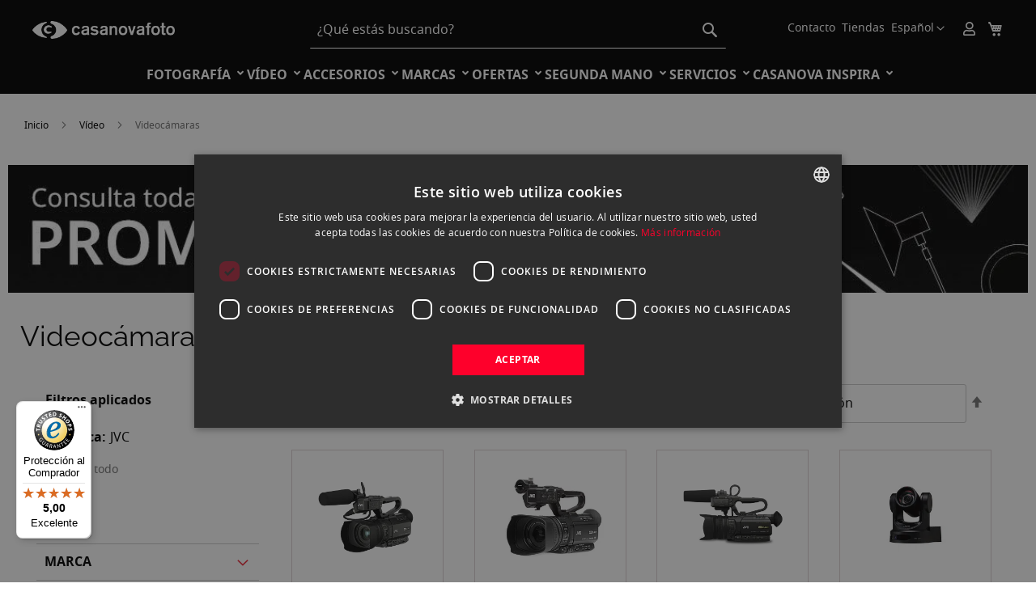

--- FILE ---
content_type: text/html; charset=UTF-8
request_url: https://www.casanovafoto.com/video/videocamaras/jvc
body_size: 71311
content:
<!doctype html>
<html lang="es">
    <head >
        <script>
    var LOCALE = 'es\u002DES';
    var BASE_URL = 'https\u003A\u002F\u002Fwww.casanovafoto.com\u002F';
    var require = {
        'baseUrl': 'https\u003A\u002F\u002Fcasanovafoto.b\u002Dcdn.net\u002Fstatic\u002Fversion1768881848\u002Ffrontend\u002FWeb4Commerce\u002Fcasanova\u002Fes_ES'
    };</script>        <meta charset="utf-8"/>
<meta name="title" content="Videocámaras y cámaras de video - Casanova Foto"/>
<meta name="description" content="Gran variedad de videocámaras y camaras de video profesionales, básicas, avanzadas, PTZ y vlogging. Canon, Sony, Panasonic, Blackmagic y otras. ¡Venta Online!"/>
<meta name="robots" content="INDEX,FOLLOW"/>
<meta name="viewport" content="width=device-width, initial-scale=1"/>
<meta name="format-detection" content="telephone=no"/>
<title>Videocámaras y cámaras de video - Casanova Foto</title>
<link  rel="stylesheet" type="text/css"  media="all" href="https://casanovafoto.b-cdn.net/static/version1768881848/frontend/Web4Commerce/casanova/es_ES/mage/calendar.css" />
<link  rel="stylesheet" type="text/css"  media="all" href="https://casanovafoto.b-cdn.net/static/version1768881848/frontend/Web4Commerce/casanova/es_ES/Mageplaza_Blog/css/mpBlogIcon.css" />
<link  rel="stylesheet" type="text/css"  media="all" href="https://casanovafoto.b-cdn.net/static/version1768881848/frontend/Web4Commerce/casanova/es_ES/css/styles-m.css" />
<link  rel="stylesheet" type="text/css"  media="all" href="https://casanovafoto.b-cdn.net/static/version1768881848/frontend/Web4Commerce/casanova/es_ES/Amasty_Cart/css/vendor/owl.carousel.min.css" />
<link  rel="stylesheet" type="text/css"  media="all" href="https://casanovafoto.b-cdn.net/static/version1768881848/frontend/Web4Commerce/casanova/es_ES/Amasty_Customform/css/form-builder.css" />
<link  rel="stylesheet" type="text/css"  media="all" href="https://casanovafoto.b-cdn.net/static/version1768881848/frontend/Web4Commerce/casanova/es_ES/Amasty_Customform/css/form-render.css" />
<link  rel="stylesheet" type="text/css"  media="all" href="https://casanovafoto.b-cdn.net/static/version1768881848/frontend/Web4Commerce/casanova/es_ES/Amasty_HidePrice/js/fancyambox/jquery.fancyambox.min.css" />
<link  rel="stylesheet" type="text/css"  media="all" href="https://casanovafoto.b-cdn.net/static/version1768881848/frontend/Web4Commerce/casanova/es_ES/Amasty_HidePrice/css/amhideprice.css" />
<link  rel="stylesheet" type="text/css"  media="all" href="https://casanovafoto.b-cdn.net/static/version1768881848/frontend/Web4Commerce/casanova/es_ES/Amasty_Label/vendor/tooltipster/css/tooltipster.min.css" />
<link  rel="stylesheet" type="text/css"  media="all" href="https://casanovafoto.b-cdn.net/static/version1768881848/frontend/Web4Commerce/casanova/es_ES/Amasty_LibSwiperJs/vendor/swiper/swiper.min.css" />
<link  rel="stylesheet" type="text/css"  media="all" href="https://casanovafoto.b-cdn.net/static/version1768881848/frontend/Web4Commerce/casanova/es_ES/Amasty_Base/vendor/slick/amslick.min.css" />
<link  rel="stylesheet" type="text/css"  media="all" href="https://casanovafoto.b-cdn.net/static/version1768881848/frontend/Web4Commerce/casanova/es_ES/Magezon_Core/css/styles.css" />
<link  rel="stylesheet" type="text/css"  media="all" href="https://casanovafoto.b-cdn.net/static/version1768881848/frontend/Web4Commerce/casanova/es_ES/Magezon_Core/css/owlcarousel/owl.carousel.min.css" />
<link  rel="stylesheet" type="text/css"  media="all" href="https://casanovafoto.b-cdn.net/static/version1768881848/frontend/Web4Commerce/casanova/es_ES/Magezon_Core/css/animate.css" />
<link  rel="stylesheet" type="text/css"  media="all" href="https://casanovafoto.b-cdn.net/static/version1768881848/frontend/Web4Commerce/casanova/es_ES/Magezon_Core/css/fontawesome5.css" />
<link  rel="stylesheet" type="text/css"  media="all" href="https://casanovafoto.b-cdn.net/static/version1768881848/frontend/Web4Commerce/casanova/es_ES/Magezon_Core/css/mgz_font.css" />
<link  rel="stylesheet" type="text/css"  media="all" href="https://casanovafoto.b-cdn.net/static/version1768881848/frontend/Web4Commerce/casanova/es_ES/Magezon_Core/css/mgz_bootstrap.css" />
<link  rel="stylesheet" type="text/css"  media="all" href="https://casanovafoto.b-cdn.net/static/version1768881848/frontend/Web4Commerce/casanova/es_ES/Magezon_Builder/css/openiconic.min.css" />
<link  rel="stylesheet" type="text/css"  media="all" href="https://casanovafoto.b-cdn.net/static/version1768881848/frontend/Web4Commerce/casanova/es_ES/Magezon_Builder/css/styles.css" />
<link  rel="stylesheet" type="text/css"  media="all" href="https://casanovafoto.b-cdn.net/static/version1768881848/frontend/Web4Commerce/casanova/es_ES/Magezon_Builder/css/common.css" />
<link  rel="stylesheet" type="text/css"  media="all" href="https://casanovafoto.b-cdn.net/static/version1768881848/frontend/Web4Commerce/casanova/es_ES/Magezon_Core/css/magnific.css" />
<link  rel="stylesheet" type="text/css"  media="all" href="https://casanovafoto.b-cdn.net/static/version1768881848/frontend/Web4Commerce/casanova/es_ES/Magezon_Core/css/ionslider.css" />
<link  rel="stylesheet" type="text/css"  media="all" href="https://casanovafoto.b-cdn.net/static/version1768881848/frontend/Web4Commerce/casanova/es_ES/BlueFormBuilder_Core/css/intlTelInput.min.css" />
<link  rel="stylesheet" type="text/css"  media="all" href="https://casanovafoto.b-cdn.net/static/version1768881848/frontend/Web4Commerce/casanova/es_ES/Magezon_PageBuilder/css/styles.css" />
<link  rel="stylesheet" type="text/css"  media="all" href="https://casanovafoto.b-cdn.net/static/version1768881848/frontend/Web4Commerce/casanova/es_ES/Magezon_PageBuilder/vendor/photoswipe/photoswipe.css" />
<link  rel="stylesheet" type="text/css"  media="all" href="https://casanovafoto.b-cdn.net/static/version1768881848/frontend/Web4Commerce/casanova/es_ES/Magezon_PageBuilder/vendor/photoswipe/default-skin/default-skin.css" />
<link  rel="stylesheet" type="text/css"  media="all" href="https://casanovafoto.b-cdn.net/static/version1768881848/frontend/Web4Commerce/casanova/es_ES/Magezon_PageBuilder/vendor/blueimp/css/blueimp-gallery.min.css" />
<link  rel="stylesheet" type="text/css"  media="all" href="https://casanovafoto.b-cdn.net/static/version1768881848/frontend/Web4Commerce/casanova/es_ES/Magezon_HeaderFooterBuilder/css/styles.css" />
<link  rel="stylesheet" type="text/css"  media="all" href="https://casanovafoto.b-cdn.net/static/version1768881848/frontend/Web4Commerce/casanova/es_ES/Magezon_Newsletter/css/styles.css" />
<link  rel="stylesheet" type="text/css"  media="all" href="https://casanovafoto.b-cdn.net/static/version1768881848/frontend/Web4Commerce/casanova/es_ES/Magezon_NinjaMenus/css/styles.css" />
<link  rel="stylesheet" type="text/css"  media="all" href="https://casanovafoto.b-cdn.net/static/version1768881848/frontend/Web4Commerce/casanova/es_ES/Magezon_Core/css/magnific-popup.css" />
<link  rel="stylesheet" type="text/css"  media="all" href="https://casanovafoto.b-cdn.net/static/version1768881848/frontend/Web4Commerce/casanova/es_ES/Magezon_PageBuilderIconBox/css/styles.css" />
<link  rel="stylesheet" type="text/css"  media="all" href="https://casanovafoto.b-cdn.net/static/version1768881848/frontend/Web4Commerce/casanova/es_ES/Magezon_PageBuilderShapeDivider/css/styles.css" />
<link  rel="stylesheet" type="text/css"  media="all" href="https://casanovafoto.b-cdn.net/static/version1768881848/frontend/Web4Commerce/casanova/es_ES/Magezon_PageBuilderTypeIt/css/styles.css" />
<link  rel="stylesheet" type="text/css"  media="all" href="https://casanovafoto.b-cdn.net/static/version1768881848/frontend/Web4Commerce/casanova/es_ES/Mgt_DeveloperToolbar/css/style.css" />
<link  rel="stylesheet" type="text/css"  media="all" href="https://casanovafoto.b-cdn.net/static/version1768881848/frontend/Web4Commerce/casanova/es_ES/Swissup_SeoCrossLinks/css/crosslinks.css" />
<link  rel="stylesheet" type="text/css"  media="all" href="https://casanovafoto.b-cdn.net/static/version1768881848/frontend/Web4Commerce/casanova/es_ES/Swissup_SlickCarousel/css/slick.css" />
<link  rel="stylesheet" type="text/css"  media="all" href="https://casanovafoto.b-cdn.net/static/version1768881848/frontend/Web4Commerce/casanova/es_ES/Swissup_SlickCarousel/css/slick-theme.css" />
<link  rel="stylesheet" type="text/css"  media="all" href="https://casanovafoto.b-cdn.net/static/version1768881848/frontend/Web4Commerce/casanova/es_ES/Swissup_SlickCarousel/css/slick-magento.css" />
<link  rel="stylesheet" type="text/css"  media="all" href="https://casanovafoto.b-cdn.net/static/version1768881848/frontend/Web4Commerce/casanova/es_ES/Swissup_Swiper/lib/swiper.css" />
<link  rel="stylesheet" type="text/css"  media="all" href="https://casanovafoto.b-cdn.net/static/version1768881848/frontend/Web4Commerce/casanova/es_ES/WeltPixel_OwlCarouselSlider/css/owl.carousel.css" />
<link  rel="stylesheet" type="text/css"  media="all" href="https://casanovafoto.b-cdn.net/static/version1768881848/frontend/Web4Commerce/casanova/es_ES/Amasty_ShopbyBase/css/chosen/chosen.css" />
<link  rel="stylesheet" type="text/css"  media="all" href="https://casanovafoto.b-cdn.net/static/version1768881848/frontend/Web4Commerce/casanova/es_ES/Anowave_Ec/css/ec.css" />
<link  rel="stylesheet" type="text/css"  media="screen and (min-width: 768px)" href="https://casanovafoto.b-cdn.net/static/version1768881848/frontend/Web4Commerce/casanova/es_ES/css/styles-l.css" />
<link  rel="stylesheet" type="text/css"  media="print" href="https://casanovafoto.b-cdn.net/static/version1768881848/frontend/Web4Commerce/casanova/es_ES/css/print.css" />
<script  type="text/javascript"  src="https://casanovafoto.b-cdn.net/static/version1768881848/frontend/Web4Commerce/casanova/es_ES/requirejs/require.js"></script>
<script  type="text/javascript"  src="https://casanovafoto.b-cdn.net/static/version1768881848/frontend/Web4Commerce/casanova/es_ES/mage/requirejs/mixins.js"></script>
<script  type="text/javascript"  src="https://casanovafoto.b-cdn.net/static/version1768881848/frontend/Web4Commerce/casanova/es_ES/requirejs-config.js"></script>
<link rel="preload" as="font" crossorigin="anonymous" href="https://casanovafoto.b-cdn.net/static/version1768881848/frontend/Web4Commerce/casanova/es_ES/fonts/opensans/light/opensans-300.woff2" />
<link rel="preload" as="font" crossorigin="anonymous" href="https://casanovafoto.b-cdn.net/static/version1768881848/frontend/Web4Commerce/casanova/es_ES/fonts/opensans/regular/opensans-400.woff2" />
<link rel="preload" as="font" crossorigin="anonymous" href="https://casanovafoto.b-cdn.net/static/version1768881848/frontend/Web4Commerce/casanova/es_ES/fonts/opensans/semibold/opensans-600.woff2" />
<link rel="preload" as="font" crossorigin="anonymous" href="https://casanovafoto.b-cdn.net/static/version1768881848/frontend/Web4Commerce/casanova/es_ES/fonts/opensans/bold/opensans-700.woff2" />
<link rel="preload" as="font" crossorigin="anonymous" href="https://casanovafoto.b-cdn.net/static/version1768881848/frontend/Web4Commerce/casanova/es_ES/fonts/Luma-Icons.woff2" />
<link  rel="canonical" href="https://www.casanovafoto.com/video/videocamaras/jvc" />
<link  rel="icon" type="image/x-icon" href="https://casanovafoto.b-cdn.net/media/favicon/websites/1/android-chrome-192x192.png" />
<link  rel="shortcut icon" type="image/x-icon" href="https://casanovafoto.b-cdn.net/media/favicon/websites/1/android-chrome-192x192.png" />
<link  rel="alternate" hreflang="es-es" href="https://www.casanovafoto.com/video/videocamaras/jvc" />
<link  rel="alternate" hreflang="ca-es" href="https://www.casanovafoto.com/cat/video/videocamaras/jvc" />
<link  rel="alternate" hreflang="en-us" href="https://www.casanovafoto.com/en/video/videocamaras/jvc" />
<link  rel="alternate" hreflang="x-default" href="https://www.casanovafoto.com/video/videocamaras/jvc" />
<meta name="facebook-domain-verification" content="cur2octgf1fm5bd9h0iewz41honetq" />
<!--E8mb7X4Eh6EqSHSTokNFtFSiFmGdBoRf-->
<meta name="google-site-verification" content="2YlSbt0PcNE4SPrmnmp4Z7ZwDeqlbgLlTjtF5BhqSRM" />

<script src="//t4.my-probance.one/webtrax/rsc/fotocasanova.js"></script>

<script>
  (function(d, id) {
    if (!window.flowbox) { var f = function () { f.q.push(arguments); }; f.q = []; window.flowbox = f; }
    if (d.getElementById(id)) {return;}
    var s = d.createElement('script'), fjs = d.scripts[d.scripts.length - 1]; s.id = id; s.async = true;
    s.src = 'https://connect.getflowbox.com/flowbox.js';
    fjs.parentNode.insertBefore(s, fjs);
  })(document, 'flowbox-js-embed');
</script>

<style>
tr.totals.discount {
    display: none;
}
@media screen and (max-width: 415px) {
.catalog-category-view .sidebar-main .filter-title strong {
    background-color: #000;
    color: #FFF;
    width: 150px;
    padding: 9px 11px;
    font-weight: bold;
    box-shadow: none;
    border-color: #000;
}
.catalog-category-view 
.sidebar-main 
.active 
.filter-title strong {
    color: black;
    z-index: 999;
}

.catalog-category-view 
.sidebar-main 
.active 
.filter-title {
    z-index: 10;
    border-bottom: none;
}

.catalog-category-view 
.sidebar-main 
.active 
.filter-content .filter-subtitle {
    color: #fff;
    background: #000;
    z-index: 9;
}
.catalog-category-view 
.sidebar-main 
.active 
.filter-title 
strong:after {
    float: right;
}
}
</style>        <script async src="https://t4.my-probance.one/webtrax/rsc/fotocasanova.js"></script>
<script>
    (() => {
                    let jajumaBfCache = '0';
                function reloadMiniCart() {
            if (typeof (require) != 'undefined') {
                require(['jquery', 'Magento_Customer/js/customer-data'], function ($, customerData) {
                    var sections = ['cart'];
                    customerData.reload(sections, true);
                });
            } else {
                window.dispatchEvent(new CustomEvent("reload-customer-section-data"));
            }
        }

        window.addEventListener('pageshow', (event) => {
            const navigationType = performance.getEntriesByType('navigation')[0].type;
            if (event.persisted || navigationType == 'back_forward') {
                // reset golbal message & close mini cart 
                if (typeof (require) != 'undefined') {
                    require(['jquery', 'Magento_Customer/js/customer-data'], function ($, customerData) {
                        customerData.reload(['messages'], true);
                        jQuery('#btn-minicart-close').trigger('click');
                    });
                } else {
                    window.dispatchEvent(new Event('clear-messages'));
                    if (document.querySelector("[x-data^='initCartDrawer']")) {
                        if (typeof (Alpine.$data(document.querySelector("[x-data^='initCartDrawer']")).open) !== 'undefined')  {
                            Alpine.$data(document.querySelector("[x-data^='initCartDrawer']")).open = false;
                            document.body.style.overflow = '';
                        }
                    }
                }
                new Promise(resolve => {
                    let customer = JSON.parse(localStorage.getItem('mage-cache-storage'))?.customer
                    resolve(customer);
                }).then((customerData) => {
                    let isLoggedIn = customerData && customerData.firstname;
                    if (isLoggedIn) {
                        if (jajumaBfCache !== '1') {
                            window.location.reload();
                        }
                    } else {
                        if (jajumaBfCache !== '0') {
                            window.location.reload();
                        }
                    }
                });

                                        (events => {
                            const refreshMiniCart = () => {
                                events.forEach(type => window.removeEventListener(type, refreshMiniCart))
                                reloadMiniCart();
                            };
                            events.forEach(type => window.addEventListener(type, refreshMiniCart, { once: true, passive: true }))
                        })(['touchstart', 'mouseover', 'wheel', 'keydown'])
                                            } else {
                            }
        });
    })()
</script>
<script>window.popupbuilder = {};</script>
<script>require(['jquery', 'underscore'], function($, _) {
	var ids = [];
    $('*[class*="pb-popup-"]').each(function(index, el) {
        var classes = $(this).attr('class');
        classes = classes.split(' ');
        for (var i = 0; i < classes.length; i++) {
            var popupClass = classes[i];
            if (popupClass.indexOf('pb-popup-') !== -1) {
                var id = parseInt(popupClass.replace('pb-popup-', ''));
                $(this).addClass('pb-popup' + id);
                ids.push(id);
            }
        }
    });
	$.ajax({
        url: 'https://www.casanovafoto.com/popupbuilder/ajax/load/',
        data: {
        	ids: ids,
        	handles: ["default","catalog_category_view","catalog_category_view_type_layered","catalog_category_view_displaymode_products","catalog_category_view_id_1827","categorypagebuilder","headerfooterbuilder_header","headerfooterbuilder_footer","remove_category_title"]        },
        type: 'post',
        dataType: 'json',
        success: function(res) {
        	if (res.status) {
        		var valid = false;
	        	_.each(res.list, function(item, id) {
    				$('body').append(item);
    				valid = true;
    				$('.pb-popup' + id).click(function(e) {
    					e.preventDefault();
    					$('#popupbuilder-popup-' + id).trigger('showPopup');
    				});
	    		});
	    		if (valid) $('body').trigger('contentUpdated');
	    	}
        }
    });
})</script>    <script type="text/x-magento-init">
        {
            "*": {
                "Magento_PageCache/js/form-key-provider": {
                    "isPaginationCacheEnabled":
                        0                }
            }
        }
    </script>
<script data-ommit="true" nonce="ZGsydHNwbXNhbXJpYTdqa21scDA0cThrc3o3NmY4ejU=">var AEC = (function()
{
	return {
		add: function(context, dataLayer)
		{
			let element = context, qty = 1, variants = [], variant = [], variant_attribute_option = [], items = [];

			document.querySelectorAll('input[name=qty]:checked, [name=qty]').forEach(element => 
			{
				qty = element.value;
			});
			
			qty = Math.abs(qty);
			
			if (isNaN(qty))
			{
				qty = 1;
			}
			
			if ('undefined' !== typeof jQuery)
			{
				var form = jQuery(context).closest('form');

				if (form.length)
				{
					if (!form.valid())
					{
						return true;
					}
				}
			}
			
			if (!AEC.gtm())
			{
				if (element.dataset.click)
				{
					AEC.Time.track(dataLayer, AEC.Const.TIMING_CATEGORY_ADD_TO_CART, element.dataset.name, element.dataset.category);
					
					eval(element.dataset.click);
				}
				
				return true;
			}
			
			if(element.dataset.configurable)
			{
				document.querySelectorAll('[name^="super_attribute"]').forEach(attribute => 
				{
					if (attribute.matches('select'))
					{
						var name = attribute.getAttribute('name'), id = name.substring(name.indexOf('[') + 1, name.lastIndexOf(']'));

						if (attribute.selectedIndex)
						{
							var option = attribute.options[attribute.selectedIndex];
							
							if (option)
							{
								variants.push(
								{
									id: 	id,
									option: option.label,
									text: 	option.text
								});
							}
						}
					}
					
					if (attribute.matches('input') && -1 != attribute.type.indexOf('radio'))
					{
						if (attribute.parentNode.classList.contains('swatch-option-selected') || attribute.checked)
						{
							Object.entries(AEC.SUPER).forEach(([key, super_attribute]) => 
							{
								if (-1 != attribute.name.indexOf("super_attribute[" + super_attribute.id + "]"))
								{
									let variant = 
									{
										id: 	super_attribute.id,
										text:	super_attribute.label,
										option: attribute.value
									};
									
									variants.push(variant);
								}
							});
						}
					}
				});
				
				/**
				 * Colour Swatch support
				 */
				if (!variants.length)
				{
					Object.entries(AEC.SUPER).forEach(([key, attribute]) => 
					{
						var swatch = document.querySelectorAll('div[attribute-code="' + attribute.code + '"], div[data-attribute-code="' + attribute.code + '"]');
						
						swatch.forEach(element => 
						{
							let variant = 
							{
								id: 	attribute.id,
								text:	'',
								option: null
							};
							
							var select = element.querySelector('select');

							if (select)
							{
								if (select.selectedIndex)
								{
									var option = select.options[select.selectedIndex];
									
									if (option)
									{
										variant.text 	= option.text;
										variant.option 	= option.value;
									}
								}
							}
							else 
							{
								var span = element.querySelector('span.swatch-attribute-selected-option');

								if (span)
								{
									variant.text 	= span.innerHTML;
									variant.option 	= span.parentNode.dataset.optionSelected;
								}
							}
							
							variants.push(variant);
						});
					});
				}
				
				if (!variants.length)
				{
					AEC.EventDispatcher.trigger('ec.variants', variants);
				}
				
				var SUPER_SELECTED = [];

				for (i = 0, l = variants.length; i < l; i++)
				{
					for (a = 0, b = AEC.SUPER.length; a < b; a++)
					{
						if (AEC.SUPER[a].id == variants[i].id)
						{
							var text = variants[i].text;

							if (AEC.useDefaultValues)
							{
								AEC.SUPER[a].options.forEach(option => 
								{
									if (parseInt(option.value_index) == parseInt(variants[i].option))
									{
										if (option.hasOwnProperty('admin_label'))
										{
											text = option.admin_label;
										}
										else if (option.hasOwnProperty('store_label'))
										{
											text = option.store_label;
										}
									}
								});
							}
							
							variant.push([AEC.SUPER[a].label,text].join(AEC.Const.VARIANT_DELIMITER_ATT));
							
							let tier_price = Number.parseFloat(element.dataset.price).toFixed(2);
							
							Object.entries(AEC.CONFIGURABLE_SIMPLES).forEach(([key, simple]) => 
							{
							    if (simple.hasOwnProperty('configurations'))
							    {
							    	Object.entries(simple.configurations).forEach(([key, configuration]) => 
									{
										if (configuration.label === variants[i].option)
										{
											let prices = [];
											
											Object.entries(simple.price_tier).forEach(([key, tier]) => 
											{
												if (parseInt(qty) >= parseInt(tier.price_qty))
												{
													prices.push(Number.parseFloat(tier.price));
												}
											});

											if (prices.length)
											{
												tier_price = prices.sort(function(a,b) { return a < b; }).pop();
											}
										}
									});
							    }
							});
							
							variant_attribute_option.push(
							{
								attribute: 	variants[i].id,
								option: 	variants[i].option,
								price:		tier_price
							});
						}
					}
				}
				
				if (!variant.length)
				{
					if (element.dataset.click)
					{
						AEC.Time.track(dataLayer, AEC.Const.TIMING_CATEGORY_ADD_TO_CART, element.dataset.name, element.dataset.category);
						
						eval(element.dataset.click);
					}
					
					return true;
				}
			}
			
			if (element.dataset.grouped)
			{
				for (u = 0, y = window.G.length; u < y; u++)
				{
					let field = document.querySelector('[name="super_group[' + window.G[u].id + ']"]');
					
					if (field)
					{
						(qty => 
						{
							if (qty)
							{
								let item = 
								{
									'item_name': 		window.G[u].name,
									'item_id': 		    window.G[u].sku,
									'price': 			window.G[u].price,
									'category': 		window.G[u].category,
									'item_brand':		window.G[u].brand,
									'quantity': 		qty
								};
								
								Object.assign(item, item, AEC.GA4.transformCategories(element.dataset.category));
								
								items.push(item);
							}
						})(Math.abs(field.value));
					}
				}
			}
			else
			{
				let price = Number.parseFloat(element.dataset.price);
				
				if (element.dataset.hasOwnProperty('selection'))
				{
					let selection = parseInt(element.dataset.selection);
					
					Object.entries(AEC.CONFIGURABLE_SIMPLES).forEach(([key, simple]) => 
					{
						if (key == selection)
						{
							if (simple.hasOwnProperty('price_tier'))
							{
								Object.entries(simple.configurations).forEach(([key, configuration]) => 
								{
									let prices = [];
									
									Object.entries(simple.price_tier).forEach(([key, tier]) => 
									{
										if (parseInt(qty) >= parseInt(tier.price_qty))
										{
											prices.push(Number.parseFloat(tier.price));
										}
									});

									if (prices.length)
									{
										price = prices.sort(function(a,b) { return a < b; }).pop();
									}
								});
							}
						}
					});
				}
				
				let item = 
				{
					'item_name': 		element.dataset.name,
					'item_id': 		    1 === parseInt(element.dataset.useSimple) ? element.dataset.simpleId : element.dataset.id,
					'price': 			price,
					'item_brand':		element.dataset.brand,
					'item_variant':		variant.join(AEC.Const.VARIANT_DELIMITER),
					'variants':			variants,
					'category':			element.dataset.category,
					'quantity': 		qty,
					'currency':			AEC.currencyCode,
					'index': 			0
				};
				
				Object.assign(item, item, AEC.GA4.transformCategories(element.dataset.category));
				
				items.push(item);
			}
			
			let value_combined = 0;
			
			for (i = 0, l = items.length; i < l; i++)
			{
				value_combined += (Number.parseFloat(items[i].price) * Number.parseInt(items[i].quantity));
				
				(function(item)
				{
					Object.entries(AEC.parseJSON(element.dataset.attributes)).forEach(([key, value]) => 
					{
						item[key] = value;
					});
					
					let options = [];
					
					Object.entries(AEC.parseJSON(element.dataset.options)).forEach(([key, name]) => 
					{
						let option = document.querySelector('[name="options[' + key + ']"]'), value = null;
						
						switch(true)
						{
							case option instanceof HTMLInputElement: 
							case option instanceof HTMLTextAreaElement: value = option.value;
								break;
							case option instanceof HTMLSelectElement: value = option.options[option.selectedIndex].text;
								break;
						}
						
						if (value)
						{
							options.push({ name: name, value: value });
						}
						
					});
					
					if (options.length)
					{
						item['options'] = options;
					}

				})(items[i]);
			}
			
			var data = 
			{
				'event':'add_to_cart',
				'eventLabel': element.dataset.name,
				'ecommerce': 
				{
					'currency': 		AEC.currencyCode,
					'value':			value_combined,
					'item_list_id': 	element.dataset.list,
					'item_list_name': 	element.dataset.list,
					'items': 			items,
					'options': 			variant_attribute_option
				},
				'currentStore': element.dataset.store
			};
			
			if (AEC.useDefaultValues)
			{
				data['currentStore'] = AEC.storeName;
			}
			
			/**
			 * Notify listeners
			 */
			this.EventDispatcher.trigger('ec.add.data', data);
			
			/**
			 * Track event
			 */
			AEC.CookieConsent.queue(() => 
			{
				AEC.Cookie.add(data).push(dataLayer);
				
			}).process();
			
			/**
			 * Save backreference
			 */
			if (AEC.localStorage)
			{
				(function(items)
				{
					for (var i = 0, l = items.length; i < l; i++)
					{
						AEC.Storage.reference().set(
						{
							id: 		items[i].item_id,
							category: 	items[i].category
						});
					}
				})(items);
			}
			
			/**
			 * Track time 
			 */
			AEC.Time.track(dataLayer, AEC.Const.TIMING_CATEGORY_ADD_TO_CART, element.dataset.name, element.dataset.category);

			if (AEC.facebook)
			{
				if ("undefined" !== typeof fbq)
				{
					(function(product, items, fbq)
					{
						var content_ids = [], price = 0;
						
						for (i = 0, l = items.length; i < l; i++)
						{
							content_ids.push(items[i].item_id);
			
							price += parseFloat(items[i].price);
						}
						
						(function(callback)
						{
							if (AEC.Const.COOKIE_DIRECTIVE)
							{
								AEC.CookieConsent.queue(callback).process();
							}
							else 
							{
								callback.apply(window,[]);
							}
						})
						(
							(function(product, content_ids, price)
							{
								return function()
								{
									if ('undefined' === typeof variants)
									{
										variants = [];
									}
									
									fbq('track', 'AddToCart', 
									{
										content_name: 	product,
										content_ids: 	content_ids,
										content_type: 	!variants.length ? 'product' : 'product_group',
										value: 			price,
										currency: 		AEC.currencyCode
									}, 
									{ 
										eventID: AEC.UUID.generate({ event: 'AddToCart'})
									});
								};
								
							})(product, content_ids, price)
						);

					})(element.dataset.name, items, fbq);
				}
			}
			
			if (element.dataset.click)
			{
				eval(element.dataset.click);
			}
			
			return true;
		},
		addSwatch: function(context,dataLayer)
		{	
			var element = context;
			
			if (window.jQuery) 
			{  
				jQuery(document).on('ajax:addToCart', function()
				{
					var attributes = [];
					
					Object.entries(AEC.parseJSON(element.dataset.swatch)).forEach(([key, value]) => 
					{
						attributes.push(value);
					});
					
					var option = document.querySelector('.swatch-option.selected');
					
					if (!option)
					{
						return true;
					}
					
					var variant = [[attributes[0].attribute_label, option.getAttribute('aria-label')].join(AEC.Const.VARIANT_DELIMITER_ATT)].join(AEC.Const.VARIANT_DELIMITER);
					
					let items = [];
					
					let item =  
					{
						'item_name': 		element.dataset.name,
						'item_id': 		    element.dataset.id,
						'price': 			element.dataset.price,
						'category': 		element.dataset.category,
						'item_brand':		element.dataset.brand,
						'item_variant':		variant,
						'item_list_name': 	element.dataset.list,
						'item_list_id': 	element.dataset.list,
						'quantity': 		1,
						'index':			element.dataset.position
					};
					
					Object.assign(item, item, AEC.GA4.transformCategories(element.dataset.category));
					
					/**
					 * Track event
					 */
					AEC.Cookie.add(
					{
						'event': 			'add_to_cart',
						'currency':			AEC.currencyCode,
						'eventLabel': 		element.dataset.name,
						'item_list_id': 	element.dataset.list,
						'item_list_name': 	element.dataset.list,
						'ecommerce': 
						{
							'items': [item]
						},
						'currentStore': element.dataset.store
					}).push(dataLayer);
	
					/**
					 * Track time 
					 */
					AEC.Time.track(dataLayer, AEC.Const.TIMING_CATEGORY_ADD_TO_CART, element.dataset.name, element.dataset.category);
				});
			}
			
			return true;
		},
		click: function(context,dataLayer)
		{
			var element = context;
			
			if (!AEC.gtm())
			{
				AEC.Time.track(dataLayer, AEC.Const.TIMING_CATEGORY_PRODUCT_CLICK, element.dataset.name, element.dataset.category);

				return true;
			}

			var item = 
			{
				'item_name': 	element.dataset.name,
				'item_id': 		element.dataset.id,
				'price': 		element.dataset.price,
				'item_brand':	element.dataset.brand,
				'quantity': 	element.dataset.quantity,
				'index':		element.dataset.position,
				'category':		element.dataset.category,
				'currency':		AEC.currencyCode
			};
			
			Object.entries(AEC.parseJSON(element.dataset.attributes)).forEach(([key, value]) => 
			{
				item[key] = value;
			});
			
			Object.assign(item, item, AEC.GA4.augmentCategories(item));
			
			var data = 
			{
				'event': 			'select_item',
				'eventLabel': 		element.dataset.name,
				'item_list_id': 	element.dataset.list, 
				'item_list_name': 	element.dataset.list,
				'ecommerce': 
				{
					'items': 
					[
						item
					]
				},
    	     	'currentStore': element.dataset.store	
			};
			

			/**
			 * Push data
			 */
			AEC.CookieConsent.queue(() => 
			{
				AEC.Cookie.click(data).push(dataLayer);
				
			}).process();
			
			/**
			 * Track time 
			 */
			AEC.Time.track(dataLayer, AEC.Const.TIMING_CATEGORY_PRODUCT_CLICK, element.dataset.name, element.dataset.category);

			if (element.dataset.click)
			{
				eval(element.dataset.click);
			}

			return true;
		},
		remove: function(context, dataLayer)
		{
			var element = context;
			
			if (!AEC.gtm())
			{
				AEC.Time.track(dataLayer, AEC.Const.TIMING_CATEGORY_REMOVE_FROM_CART, element.dataset.name, element.dataset.category);
			}

			var item = 
			{
				'item_name': 	element.dataset.name,
				'item_id': 		element.dataset.id,
				'price': 		element.dataset.price,
				'category': 	element.dataset.category,
				'item_brand':	element.dataset.brand,
				'quantity': 	element.dataset.quantity,
				'currency': 	AEC.currencyCode
			};
			
			Object.entries(AEC.parseJSON(element.dataset.attributes)).forEach(([key, value]) => 
			{
				item[key] = value;
			});
			
			Object.assign(item, item, AEC.GA4.augmentCategories(item));
			
			var data = 
			{
				'event': 'remove_from_cart',
				'eventLabel': element.dataset.name,
				'ecommerce': 
				{
					'item_list_id':  element.dataset.list,
					'item_list_name':  element.dataset.list,
					'items': 
					[
						item
					]
				}
			};
			
			AEC.EventDispatcher.trigger('ec.remove.data', data);
			
			if (AEC.Message.confirm)
			{
				require(['Magento_Ui/js/modal/confirm'], function(confirmation) 
				{
				    confirmation(
				    {
				        title: AEC.Message.confirmRemoveTitle,
				        content: AEC.Message.confirmRemove,
				        actions: 
				        {
				            confirm: function()
				            {
				            	/**
								 * Track event
								 */
								AEC.Cookie.remove(data).push(dataLayer);

								/**
								 * Track time 
								 */
								AEC.Time.track(dataLayer, AEC.Const.TIMING_CATEGORY_REMOVE_FROM_CART, element.dataset.name);
								
								/**
								 * Execute standard data-post
								 */
								(params => 
								{
									let form = document.createElement("form");
									
					                form.setAttribute('method', 'post');
					                form.setAttribute('action', params.action);
					                
					                let formKey = jQuery.cookie('form_key');
					                
					                if (formKey)
					                {
					                	params.data['form_key'] = formKey;
					                }
					                
					                Object.entries(params.data).forEach(([name, value]) => 
									{
										let input = document.createElement('input');
								
										input.setAttribute('type', 'text');
										input.setAttribute('name',  name);
										input.setAttribute('value', value);
										
										form.append(input);
									});
					                
					                document.querySelector("body").appendChild(form);
					                
					                form.submit();
									
								})(AEC.parseJSON(element.dataset.postAction));
				            },
				            cancel: function()
				            {
				            	return false;
				            },
				            always: function()
				            {
				            	return false;
				            }
				        }
				    });
				});
			}
			else 
			{
				/**
				 * Track event
				 */
				AEC.Cookie.remove(data).push(dataLayer);

				/**
				 * Track time 
				 */
				AEC.Time.track(dataLayer, AEC.Const.TIMING_CATEGORY_REMOVE_FROM_CART, element.dataset.name);
			}
			
			return false;
		},
		wishlist: function(context, dataLayer)
		{
			var element = context;

			if (!AEC.gtm())
			{
				/**
				 * Track time 
				 */
				AEC.Time.track(dataLayer, AEC.Const.TIMING_CATEGORY_PRODUCT_WISHLIST, element.dataset.name,'Wishlist');
				
				return true;
			}
			
			let attributes = JSON.parse(element.dataset.eventAttributes);
			
			/**
			 * Track event
			 */
			AEC.Cookie.wishlist(
			{
				event: 		element.dataset.event,
				eventLabel: element.dataset.eventLabel,
				ecommerce: 
				{
					items: attributes.items
				}
			}).push(dataLayer);

			return true;
		},
		wishlistRemove: function(context, dataLayer)
		{
			var element = context;

			if (!AEC.gtm())
			{
				/**
				 * Track time 
				 */
				AEC.Time.track(dataLayer, AEC.Const.TIMING_CATEGORY_PRODUCT_WISHLIST, element.dataset.name,'Wishlist');
				
				return true;
			}
			
			let attributes = JSON.parse(element.dataset.eventAttributes);
			
			/**
			 * Track event
			 */
			AEC.Cookie.wishlistRemove(
			{
				event: 		element.dataset.event,
				eventLabel: element.dataset.eventLabel,
				ecommerce: 
				{
					items: attributes.items
				}
			}).push(dataLayer);

			return true;
		},
		compare: function(context, dataLayer)
		{
			var element = context;

			if (!AEC.gtm())
			{
				/**
				 * Track time 
				 */
				AEC.Time.track(dataLayer, AEC.Const.TIMING_CATEGORY_PRODUCT_COMPARE, element.dataset.name,'Compare');
				
				return true;
			}
			
			let attributes = JSON.parse(element.dataset.eventAttributes);

			AEC.Cookie.compare(
			{
				event: 		element.dataset.event,
				eventLabel: element.dataset.eventLabel,
				ecommerce: 
				{
					items: attributes.items
				}
			}).push(dataLayer);
			
			return true;
		},
		Bind: (function()
		{
			return {
				apply: function(parameters)
				{	
					/**
					 * Merge persistent storage
					 */
					AEC.Persist.merge();
					
					/**
					 * Push private data
					 */
					AEC.Cookie.pushPrivate();
					
					document.addEventListener('DOMContentLoaded',() => 
					{
						document.body.addEventListener('catalogCategoryAddToCartRedirect', () => 
						{
							dataLayer.push(
							{
								event: AEC.Const.CATALOG_CATEGORY_ADD_TO_CART_REDIRECT_EVENT
							});
						});
					});

					if (parameters)
					{
						if (parameters.performance)
						{
							if (window.performance)
							{
								window.onload = function()
								{
									setTimeout(function()
									{
									    var time = performance.timing.loadEventEnd - performance.timing.responseEnd;
									    
									    var timePayload = 
									    {
								    		'event':'performance',
							    			'performance':
							    			{
							    				'timingCategory':	'Load times',
							    				'timingVar':		'load',
							    				'timingValue': 		(time % 60000)
							    			}	
									    };
									    
									    switch(window.google_tag_params.ecomm_pagetype)
									    {
									    	case 'home':
									    		
									    		timePayload.performance.timingLabel = 'Home';
									    		
									    		AEC.CookieConsent.queue(() => 
									            {
									            	dataLayer.push(timePayload);
									            }).process();
									    		
									    		break;
									    	case 'product':
									    		
									    		timePayload.performance.timingLabel = 'Product';
									    		
									    		AEC.CookieConsent.queue(() => 
									            {
									            	dataLayer.push(timePayload);
									            }).process();
									    		
									    		break;
									    	
								    		case 'category':
									    		
									    		timePayload.performance.timingLabel = 'Category';
									    		
									    		AEC.CookieConsent.queue(() => 
									            {
									            	dataLayer.push(timePayload);
									            }).process();
									    		
									    		break;
									    }
									    
									}, 0);
								};	
							}
						}
					}
					
					return this;
				}
			};
			
		})(),
		Time: (function()
		{
			var T = 
			{
				event: 			'trackTime',
				timingCategory:	'',
				timingVar:		'',
				timingValue:	-1,
				timingLabel:	''
			};

			var time = new Date().getTime();
			
			return {
				track: function(dataLayer, category, variable, label)
				{
					T.timingValue = (new Date().getTime()) - time;
					
					if (category)
					{
						T.timingCategory = category;
					}

					if (variable)
					{
						T.timingVar = variable;
					}

					if (label)
					{
						T.timingLabel = label;
					}
					
					(function(callback)
					{
						if (AEC.Const.COOKIE_DIRECTIVE)
						{
							AEC.CookieConsent.queue(callback).process();
						}
						else 
						{
							callback.apply(window,[]);
						}
					})
					(
						(function(dataLayer, T)
						{
							return function()
							{
								dataLayer.push(T);
							};
							
						})(dataLayer, T)
					);
				},
				trackContinue: function(dataLayer, category, variable, label)
				{
					this.track(dataLayer, category, variable, label);

					time = new Date().getTime();
				}
			};
			
		})(),
		Persist:(function()
		{
			var DATA_KEY = 'persist'; 

			var proto = 'undefined' != typeof Storage ? 
			{
				push: function(key, entity)
				{
					/**
					 * Get data
					 */
					var data = this.data();

					/**
					 * Push data
					 */
					data[key] = entity;

					/**
					 * Save to local storage
					 */
					localStorage.setItem(DATA_KEY, JSON.stringify(data));

					return this;
				},
				data: function()
				{
					var data = localStorage.getItem(DATA_KEY);
					
					if (null !== data)
					{
						return JSON.parse(data);
					}

					return {};
				},
				merge: function()
				{
					var data = this.data();
					var push = 
					{
						persist: {}
					};

					for (var i in data)
					{
						push.persist[i] = data[i];
					}

					dataLayer.push(push);

					return this;
				},
				clear: function()
				{
					/**
					 * Reset private local storage
					 */
					localStorage.setItem(DATA_KEY,JSON.stringify({}));

					return this;
				}
			} : {
				push: 	function(){}, 
				merge: 	function(){},
				clear: 	function(){}
			};

			/**
			 * Constants
			 */
			proto.CONST_KEY_PROMOTION = 'persist_promotion';

			return proto;
			
		})(),
		Checkout: (function()
		{
			return {
				init: false,
				data: {},
				tracked: {},
				getData: function()
				{
					return this.data;
				},
				getPayload: function()
				{
					if (this.data && this.data.hasOwnProperty('payload'))
					{
						return this.data.payload;
					}
					
					return {
						error: 'Missing checkout payload data'
					};
				},
				step: function(previous, current, currentCode)
				{
					if (!this.init)
					{
						return this.fail('Step tracking requires a checkout page.');
					}
					
					if (this.data && this.data.hasOwnProperty('ecommerce'))
					{	
						this.data.ecommerce['step'] = ++current;

						/**
						 * Notify listeners
						 */
						AEC.EventDispatcher.trigger('ec.checkout.step.data', this.data);
						
						/**
						 * Track checkout step
						 */
						AEC.Cookie.checkout(this.data).push(dataLayer);
					}
					
					return this;
				},
				stepOption: function(step, option)
				{
					if (!option)
					{
						return this;
					}
					
					if (!this.init)
					{
						return this.fail('Step option tracking requires a checkout page.');
					}
					
					
					if (!option.toString().length)
					{
						return this;
					}
					
					var data = 
					{
	    				'event': 'checkoutOption',
	    				'ecommerce': 
	    				{
	    					'checkout_option': 
	    					{
	    						'actionField': 
	    						{
	    							'step': step,
	    							'option': option
	    						}
	    					}
	    				}
	        		};
					
					/**
					 * Notify listeners
					 */
					AEC.EventDispatcher.trigger('ec.checkout.step.option.data', data);
					
					/**
					 * Track checkout option
					 */
					AEC.CookieConsent.queue(() => 
					{
						AEC.Cookie.checkoutOption(data).push(dataLayer);
						
					}).process();
					
					
					return this;
				},
				fail: function(message)
				{
					console.log(message);
					
					return this;
				}
			};
			
		})(),
		Cookie: (function()
		{
			return {
				data: null,
				privateData: null,
				reset: function()
				{
					if (AEC.reset)
					{
						dataLayer.push({ ecommerce: null });
					}
					
					return dataLayer;
				},
				push: function(dataLayer, consent)
				{
					consent = typeof consent !== 'undefined' ? consent : true;
					
					if (this.data)
					{
						if (consent)
						{
							this.reset().push(this.data);
						}
						else 
						{
							this.reset().push(this.data);
						}
						
						/**
						 * Reset data to prevent further push
						 */
						this.data = null;
					}
					
					return this;
				},
				pushPrivate: function()
				{
					var data = this.getPrivateData();
					
					if (data)
					{
						dataLayer.push(
						{
							privateData: data
						});
					}
					
					return this;
				},
				augment: function(products)
				{
					/**
					 * Parse data & apply local reference
					 */
					var reference = AEC.Storage.reference().get();
					
					if (reference)
					{
						for (var i = 0, l = products.length; i < l; i++)
						{
							for (var a = 0, b = reference.length; a < b; a++)
							{
								if (products[i].item_id.toString().toLowerCase() === reference[a].id.toString().toLowerCase())
								{
									products[i].category = reference[a].category;
								}
							}
						}
					}
					
					return products;
				},
				click: function(data)
				{
					AEC.EventDispatcher.trigger('ec.cookie.click.data', data);
					
					this.data = data;
					
					return this;
				},
				add: function(data)
				{
					AEC.EventDispatcher.trigger('ec.cookie.add.data', data);
					
					this.data = data;

					return this;
				},
				remove: function(data)
				{
					AEC.EventDispatcher.trigger('ec.cookie.remove.item.data', data);
					
					this.data = data;
					
					if (AEC.localStorage)
					{
						this.data.ecommerce.items = this.augment(this.data.ecommerce.items);
					}

					return this;
				},
				compare: function(data)
				{
					AEC.EventDispatcher.trigger('ec.cookie.compare.data', data);
					
					this.data = data;
					
					return this;
				},
				wishlist: function(data)
				{
					AEC.EventDispatcher.trigger('ec.cookie.wishlist.data', data);
					
					this.data = data;
					
					return this;
				},
				wishlistRemove: function(data)
				{
					AEC.EventDispatcher.trigger('ec.cookie.wishlist.remove.data', data);
					
					this.data = data;
					
					return this;
				},
				update: function(data)
				{
					AEC.EventDispatcher.trigger('ec.cookie.update.item.data', data);
					
					this.data = data;
					
					return this;
				},
				visitor: function(data)
				{
					AEC.EventDispatcher.trigger('ec.cookie.visitor.data', data);
					
					this.data = (function(data, privateData)
					{
						if (privateData)
						{
							if (privateData.hasOwnProperty('visitor'))
							{
								data.visitorId 		   = privateData.visitor.visitorId;
								data.visitorLoginState = privateData.visitor.visitorLoginState;
							}
						}
						
						return data;
						
					})(data, AEC.Cookie.getPrivateData());
					
					return this;
				},
				detail: function(data)
				{
					AEC.EventDispatcher.trigger('ec.cookie.detail.data', data);
					
					this.data = data;
					
					return this;
				},
				purchase: function(data)
				{
					AEC.EventDispatcher.trigger('ec.cookie.purchase.data', data);
					
					this.data = data;

					if (AEC.localStorage)
					{
						this.data.ecommerce.purchase.items = this.augment(this.data.ecommerce.purchase.items);
					}
					
					return this;
				},
				impressions: function(data)
				{
					AEC.EventDispatcher.trigger('ec.cookie.impression.data', data);
					
					this.data = data;
					
					return this;
				},
				checkout: function(data)
				{
					AEC.EventDispatcher.trigger('ec.cookie.checkout.step.data', data);
					
					this.data = data;
					
					if (AEC.localStorage)
					{
						this.data.ecommerce.items = this.augment(this.data.ecommerce.items);
					}
					
					return this;
				},
				checkoutOption: function(data)
				{
					AEC.EventDispatcher.trigger('ec.cookie.checkout.step.option.data', data);
					
					this.data = data;
					
					return this;
				},
				promotion: function(data)
				{
					AEC.EventDispatcher.trigger('ec.cookie.promotion.data', data);
					
					this.data = data;
					
					return this;
				},
				promotionClick: function(data, element)
				{
					AEC.EventDispatcher.trigger('ec.cookie.promotion.click', data, 
				   {
						element: element
				   });
					
					this.data = data;
					
					return this;
				},
				remarketing: function(data)
				{
					AEC.EventDispatcher.trigger('ec.cookie.remarketing.data', data);
					
					this.data = data;
					
					return this;
				},
				getPrivateData: function()
				{
					if (!this.privateData)
					{
						var cookie = this.get('privateData');
						
						if (cookie)
						{
							this.privateData = this.parse(cookie);
						}
					}
					
					return this.privateData;
				},
				set: function(name, value, days)
				{
					if (!days)
					{
						days = 30;
					} 
				
					let date = new Date();
		            
		            date.setTime(date.getTime() + (days * 24 * 60 * 60 * 1000));
		            
			        document.cookie = name + "=" + value + "; expires=" + date.toGMTString() + "; path=/";
			        
			        return this;
				},
				get: function(name)
				{
					var start = document.cookie.indexOf(name + "="), len = start + name.length + 1;
					
					if ((!start) && (name != document.cookie.substring(0, name.length))) 
					{
					    return null;
					}
					
					if (start == -1) 
					{
						return null;
					}
										
					var end = document.cookie.indexOf(String.fromCharCode(59), len);
										
					if (end == -1) 
					{
						end = document.cookie.length;
					}
					
					return decodeURIComponent(document.cookie.substring(len, end));
				},
				unset: function(name) 
				{   
	                document.cookie = name + "=" + "; path=/; expires=" + (new Date(0)).toUTCString();
	                
	                return this;
	            },
				parse: function(json)
				{
					var json = decodeURIComponent(json.replace(/\+/g, ' '));
					
	                return JSON.parse(json);
				}
			};
		})(),
		CookieConsent: (function()
		{
			return {
				chain: {},
				endpoints:{},
				cookies: {},
				nonce: {},
				widget: 
				{
					display: 	false,
					color: 		'rgba(0,0,0,1)',
					colorEnd: 	'rgba(0,0,0,1)'
				},
				queue: function(callback, event)
				{	
					event = typeof event !== 'undefined' ? event : AEC.Const.COOKIE_DIRECTIVE_CONSENT_GRANTED_EVENT;
					
					if (!this.chain.hasOwnProperty(event))
					{
						this.chain[event] = [];
					}
					
					this.chain[event].push(callback);
					
					return this;
				},
				dispatch: function(consent)
				{
					/**
					 * Essential cookies
					 */
					AEC.Const.COOKIE_DIRECTIVE_CONSENT_GRANTED = true;
					
					/**
					 * Push consent to dataLayer
					 */
					dataLayer.push(consent);
					
					return this.process(consent.event);
				},
				process: function(event)
				{
					event = typeof event !== 'undefined' ? event : AEC.Const.COOKIE_DIRECTIVE_CONSENT_GRANTED_EVENT;
					
					if (this.getConsent(event))
					{
						this.dequeue(event);
					}
					else if (AEC.Const.COOKIE_DIRECTIVE_OVERRIDE_DECLINE)
					{
						this.dequeue(event);
					}
					
					return this;
				},
				dequeue: function(event)
				{
					if (this.chain.hasOwnProperty(event))
					{
						for (a = 0, b = this.chain[event].length; a < b; a++)
						{
							this.chain[event][a].apply(this,[]);
						}
						
						this.chain[event] = [];
					}
					
					return this;
				},
				getConsent: function(event)
				{
					return !AEC.Const.COOKIE_DIRECTIVE ? true : 1 == AEC.Cookie.get(event);
				},
				acceptGoogleConsent: function(segments)
				{
					if ('function' === typeof gtag)
					{
						const consentMode = true === AEC.Const.COOKIE_DIRECTIVE_SEGMENT_MODE ? 
						{
							ad_storage: 				-1 !== segments.indexOf('cookieConsentMarketingGranted')	? 'granted' : 'denied',
							security_storage:			-1 !== segments.indexOf('cookieConsentGranted')				? 'granted' : 'denied',
							functionality_storage:		-1 !== segments.indexOf('cookieConsentGranted')			   	? 'granted' : 'denied',
							personalization_storage:	-1 !== segments.indexOf('cookieConsentPreferencesGranted') 	? 'granted' : 'denied',
							analytics_storage:			-1 !== segments.indexOf('cookieConsentAnalyticsGranted')	? 'granted' : 'denied',
							ad_user_data:			    -1 !== segments.indexOf('cookieConsentUserdata')			? 'granted' : 'denied',
							ad_personalization:		    -1 !== segments.indexOf('cookieConsentPersonalization')		? 'granted' : 'denied'
						} : 
						{
							ad_storage: 				'granted',
							security_storage:			'granted',
							functionality_storage:		'granted',
							personalization_storage:	'granted',
							analytics_storage:			'granted',
							ad_user_data:				'granted',
							ad_personalization:			'granted'
						};

						/**
						 * Update consent
						 */
						gtag('consent','update',consentMode);
						
						/**
						 * Update localStorage
						 */
				        localStorage.setItem('consentMode', JSON.stringify(consentMode));
				        
				        /**
				         * Dispatch custom event
				         */
				        window.dispatchEvent(new CustomEvent("consent_accept", { detail: { consentMode: consentMode, segments: segments } }));
					}
					
					return this;
				},
				acceptConsent: function(event)
				{
					return this.dispatch({ event:event });
				},
				declineConsent: function(event)
				{
					return this.dispatch({ event:event });
				},
				declineGoogleConsent: function()
				{
					if ('function' === typeof gtag)
					{
						const consentMode = 
						{
							ad_storage: 				'denied',
							security_storage:			'denied',
							functionality_storage:		'denied',
							personalization_storage:	'denied',
							analytics_storage:			'denied',
							ad_user_data:				'denied',
							ad_personalization:			'denied'
						};
						
						/**
						 * Update consent
						 */
						gtag('consent','update',consentMode);
						
						/**
						 * Update localStorage
						 */
				        localStorage.setItem('consentMode', JSON.stringify(consentMode));

				        /**
				         * Dispatch custom event
				         */
				        window.dispatchEvent(new CustomEvent("consent_decline",{ detail: { consentMode: consentMode } }));
					}
					
					return this;
				},
				setEndpoints: function(endpoints)
				{
					this.endpoints = endpoints;
					
					return this;
				},
				getConsentDialog: function(dataLayer)
				{
					var endpoints = this.endpoints;
					
					if (1 == AEC.Cookie.get(AEC.Const.COOKIE_DIRECTIVE_CONSENT_DECLINE_EVENT))
					{
						AEC.CookieConsent.declineGoogleConsent([AEC.Const.COOKIE_DIRECTIVE_CONSENT_DECLINE_EVEN]).getWidget();

						return true;
					}
					
					if (1 != AEC.Cookie.get(AEC.Const.COOKIE_DIRECTIVE_CONSENT_GRANTED_EVENT))
					{
						this.renderConsentDialog(dataLayer);
					}
					else 
					{
						if (AEC.Const.COOKIE_DIRECTIVE_SEGMENT_MODE)
						{
							(segments => 
							{
								let grant = [];
								
								for (i = 0, l = segments.length; i < l;i++)
								{
									if (1 == AEC.Cookie.get(segments[i]))
									{
										AEC.CookieConsent.acceptConsent(segments[i]);	
										
										grant.push(segments[i]);
									}
								}
	
								AEC.CookieConsent.acceptGoogleConsent(grant).getWidget();
								
							})(AEC.Const.COOKIE_DIRECTIVE_SEGMENT_MODE_EVENTS);
						}
						else 
						{
							AEC.CookieConsent.acceptConsent(AEC.Const.COOKIE_DIRECTIVE_CONSENT_GRANTED_EVENT).getWidget();
						}
					}
				},
				closeConsentDialog: function(directive)
				{
					directive.remove();
					
					this.getWidget();
					
					return this;
				},
				renderConsentDialog: function(dataLayer)
				{
					let template = document.querySelector('template[data-consent]');
					
					(endpoints => 
					{
						var directive = (body => 
						{
							body.insertAdjacentHTML('beforeend', template.innerHTML);

							return body.lastElementChild;
							
						})(document.body);
						
						let uuid = AEC.Cookie.get('cookieUuid');
						
						if (uuid)
						{
							directive.querySelector('[data-consent-uuid').innerHTML = uuid;
						}
						
						let check_default = Number(directive.dataset.check);
						
						directive.querySelectorAll('input[type=checkbox][data-consent]').forEach(checkbox => 
						{	
							checkbox.checked = AEC.CookieConsent.getConsent(checkbox.dataset.consent) ? true : (!uuid && check_default ? true : false);
						});
						
						
						directive.querySelector('[data-consent-uuid-wrapper]').style.display = uuid ? 'block' : 'none';
						
						(directive => 
						{
							let listener = event => 
							{
								if (event.key === 'Escape') 
						        {
						        	AEC.CookieConsent.closeConsentDialog(directive).acquireProxyCookies();
						        }
							};
							
							document.addEventListener('keydown', event => 
							{
								listener(event);
								
								document.removeEventListener('keydown', listener);
							});
							
						})(directive);
						
						directive.querySelectorAll('a.customize').forEach(element => 
						{
							let customize = directive.querySelector('.ec-gtm-cookie-directive-customize');
							
							element.addEventListener('click', event => 
							{
								if ('block' === customize.style.display)
								{
									directive.querySelector('a.action.accept').style.display = 'none';
			
									customize.style.display = 'none';
								}
								else 
								{
									directive.querySelector('a.action.accept').style.display = 'block';
									
									customize.style.display = 'block';
								}	
								
								event.target.innerHTML = 'block' === customize.style.display ? event.target.dataset.hide : event.target.dataset.show;
							});
						});
						
						directive.querySelectorAll('a.ec-gtm-cookie-directive-note-toggle').forEach(element => 
						{
							element.addEventListener('click', event => 
							{
								if ('block' === event.target.nextElementSibling.style.display)
								{
									event.target.nextElementSibling.style.display = 'none';
								}
								else 
								{
									directive.querySelectorAll('.ec-gtm-cookie-directive-note').forEach(note => 
									{
										note.previousElementSibling.innerHTML = note.previousElementSibling.dataset.show;
										
										note.style.display = 'none';
									});
									
									event.target.nextElementSibling.style.display = 'block';
								}	
								
								event.target.innerHTML = 'block' === event.target.nextElementSibling.style.display ? event.target.dataset.hide : event.target.dataset.show;
								
							});
						});
						
						directive.querySelectorAll('a.accept').forEach(element => 
						{
							element.addEventListener('click', event => 
							{
								event.target.text = event.target.dataset.confirm;
	
								var grant = [...directive.querySelectorAll('[name="cookie[]"]:checked')].map(element => { return element.value });
	
								grant.unshift('cookieConsentGranted');
								
								AEC.CookieConsent.acceptGoogleConsent(grant);
	
								AEC.Request.post(endpoints.cookie, { cookie: grant }, response => 
								{
									Object.keys(response).forEach(event => 
									{
										AEC.CookieConsent.acceptConsent(event);
									});
	
									AEC.CookieConsent.closeConsentDialog(directive).acquireProxyCookies();
								});
							});
						});
						
						directive.querySelectorAll('a.accept-all').forEach(element => 
						{
							element.addEventListener('click', event => 
							{
								event.target.text = event.target.dataset.confirm;
	
								[...directive.querySelectorAll('[name="cookie[]"]')].forEach(element => 
								{
									element.checked = true;
								});
								
								var grant = [...directive.querySelectorAll('[name="cookie[]"]:checked')].map(element => { return element.value });
								
								grant.unshift('cookieConsentGranted');
	
								AEC.CookieConsent.acceptGoogleConsent(grant);
	
								AEC.Request.post(endpoints.cookie, { cookie: grant }, response => 
								{
									Object.keys(response).forEach(event => 
									{
										AEC.CookieConsent.acceptConsent(event);
									});
	
									AEC.CookieConsent.closeConsentDialog(directive).acquireProxyCookies();
								});
							});
						});
						
						directive.querySelectorAll('a.decline').forEach(element => 
						{
							element.addEventListener('click', event => 
							{
								[...directive.querySelectorAll('[name="cookie[]"]')].forEach(element => 
								{
									element.checked = false;
								});
								
								AEC.CookieConsent.declineGoogleConsent();
								
								AEC.Request.post(endpoints.cookie, { decline: true }, response => 
								{
									Object.keys(response).forEach(event => 
									{
										AEC.CookieConsent.declineConsent(event);
									});
	
									AEC.CookieConsent.closeConsentDialog(directive).acquireProxyCookies();
								});
							});
						});
						
						directive.querySelectorAll('a.close').forEach(element => 
						{
							element.style.display = AEC.Const.COOKIE_DIRECTIVE_CONSENT_GRANTED ? 'block' : 'none';
	
							element.addEventListener('click', event => 
							{
								AEC.CookieConsent.closeConsentDialog(directive).acquireProxyCookies();
							});
						});
					})(this.endpoints);
					
					return this;
				},
				acquireProxyCookies: function()
				{
					const acquire = localStorage.getItem("acquire");
					
					if (!acquire)
					{
						document.cookie.split(';').map(e => e.trim()).forEach(cookie => 
						{
							let name = cookie.substr(0, cookie.indexOf('='));
							
							if (!this.cookies.hasOwnProperty(name))
							{
								this.cookies[name] = true;
							}
						});
						
						AEC.Request.post(this.endpoints.cookieConsent, { cookies: this.cookies }, response => 
						{
							return true;
						});
						
						localStorage.setItem("acquire", true);
					}
					
					return this;
				},
				setProxy: function()
				{
					if (true)
					{
						let cookieDesc = Object.getOwnPropertyDescriptor(Document.prototype, 'cookie') || Object.getOwnPropertyDescriptor(HTMLDocument.prototype, 'cookie');
						 
					    function checkStorage() 
					    {
					    	return [].concat.apply([], []);
					    }
					    
					    window.addEventListener('captured_cookie', event => 
					    {
					    	this.cookies[event.detail.cookie.name] = event.detail.cookie.value;
					    });
					    
					    if (cookieDesc && cookieDesc.configurable) 
					    {
					        Object.defineProperty(document, 'cookie', 
			        		{
					            get: function() 
					            {
					                return cookieDesc.get.call(document);
					            },
					            set: function(val) 
					            {
					                var c = val.split('=')[0];
					                
					                if (val[0] === '!') 
					                {
					                    cookieDesc.set.call(document, val.slice(1));
					                } 
					                else if (-1 == checkStorage().indexOf(c)) 
					                {
					                    cookieDesc.set.call(document, val);
					                    
					                    window.dispatchEvent(new CustomEvent("captured_cookie",{ detail: { cookie: { name: c, value: val } }}));
					                } 
					                else 
					                {	
					                    blocked.push(val);
					                }
					            }
					        });
					    }
					}
				    
				    return this;
				},
				setNonce: function(nonce)
				{
					this.nonce = nonce;
					
					return this;
				},
				setWidget: function(options)
				{
				    (() => 
				    {
				    	let block = {};
				    	
			    		let materialize = (script, nonce) => 
			    		{
			    			let tag = document.createElement('script');
				    		  
				    		tag.type 		= "text/javascript";
				    		tag.innerHTML 	= script.innerHTML;
				    
				    		if (script.getAttribute('src'))
				    		{
				    			tag.src = script.src;
				    		}
				    		
				    		tag.setAttribute('nonce', nonce);
				    		  
				    		script.parentNode.appendChild(tag);
				    		script.parentNode.removeChild(script);
			    		};

					    let pickup = event => 
					    {
					    	document.querySelectorAll('script[data-consent]').forEach(script => 
				    		{
				    			let segment = script.dataset.segment;
				    			
				    			if (-1 != event.detail.segments.indexOf(segment))
								{
				    				delete script.dataset.consent;
				    				delete script.dataset.segment;
				    				
									materialize(script, this.nonce);
								}
				    		});
					    };
					    
					    window.addEventListener('consent_accept', event => 
					    {
					    	pickup(event);
					    	
					    	(e => 
					    	{
					    		window.addEventListener('load', event => 
							    {
							    	pickup(e);
							    });
					    		
					    	})(event);
					    });
				    })();
				    
					this.widget = {...this.widget, ...options };
					
					return this;
				},
				getWidget: function()
				{
					if (this.widget.display)
					{
						let svg = (node => 
						{
							return (text => 
							{
								let styles = 
								{
									position: 	'fixed', 
									bottom: 	'10px', 
									left: 		'10px',
									'z-index': 	'9999', 
									cursor: 	'pointer' 
								};
								
								let style = Object.entries(styles).map(([key, value]) => 
								{
									return [key,value].join(':');
								});
								
								let svg = node('svg', { id: 'consentWidget', width:50, height: 50, style: style.join(';') });

								let gradient = node('linearGradient', { id: 'gradient', gradientTransform: 'rotate(90)'});
								
								let filter = node('filter', { id: 'shadow' });
								
								[
									node('feDropShadow', { dx: '0',   dy: '0',  stdDeviation: '0.7','flood-opacity': 0.5 }),
									
								].forEach(element => 
								{
									filter.appendChild(element);
								});	      
							      
								let count = parseInt(text);

								[
									node('stop', { offset: '0%',   'stop-color': this.widget.color }),
									node('stop', { offset: '100%', 'stop-color': this.widget.colorEnd })
									
								].forEach(element => 
								{
									gradient.appendChild(element);
								});
								
								
								if (0)
								{
									svg.appendChild(filter);
								}
								
								svg.appendChild(gradient);
								
								let transform = 'scale(1.5 1.5) translate(1 10)';

								[
									node('path', { id: 'a', d: 'M22.6004 0H7.40039C3.50039 0 0.400391 3.1 0.400391 7C0.400391 10.9 3.50039 14 7.40039 14H22.6004C26.5004 14 29.6004 10.9 29.6004 7C29.6004 3.1 26.4004 0 22.6004 0ZM1.60039 7C1.60039 3.8 4.20039 1.2 7.40039 1.2H17.3004L14.2004 12.8H7.40039C4.20039 12.8 1.60039 10.2 1.60039 7Z', filter: 'url(#shadow)', fill: 'url(#gradient)', transform: transform }),
									node('path', { id: 'b', d: 'M24.6012 4.0001C24.8012 4.2001 24.8012 4.6001 24.6012 4.8001L22.5012 7.0001L24.7012 9.2001C24.9012 9.4001 24.9012 9.8001 24.7012 10.0001C24.5012 10.2001 24.1012 10.2001 23.9012 10.0001L21.7012 7.8001L19.5012 10.0001C19.3012 10.2001 18.9012 10.2001 18.7012 10.0001C18.5012 9.8001 18.5012 9.4001 18.7012 9.2001L20.8012 7.0001L18.6012 4.8001C18.4012 4.6001 18.4012 4.2001 18.6012 4.0001C18.8012 3.8001 19.2012 3.8001 19.4012 4.0001L21.6012 6.2001L23.8012 4.0001C24.0012 3.8001 24.4012 3.8001 24.6012 4.0001Z',  fill: 'rgba(255,255,255,1)', transform: transform }),
									node('path', { id: 'c', d: 'M12.7 4.1002C12.9 4.3002 13 4.7002 12.8 4.9002L8.6 9.8002C8.5 9.9002 8.4 10.0002 8.3 10.0002C8.1 10.1002 7.8 10.1002 7.6 9.9002L5.4 7.7002C5.2 7.5002 5.2 7.1002 5.4 6.9002C5.6 6.7002 6 6.7002 6.2 6.9002L8 8.6002L11.8 4.1002C12 3.9002 12.4 3.9002 12.7 4.1002Z', fill: 'url(#gradient)', transform: transform, filter: 'url(#shadow)' })
									
								].forEach(element => 
								{
									svg.appendChild(element);
								});
								
								let loader = node('circle', { id: 'd', cx: 13, cy:25.5, r: 6, fill:'transparent', stroke:'url(#gradient)', 'stroke-width':2, 'stroke-dasharray':'60 40', 'stroke-dashoffset': 40, filter: 'url(#shadow)', style: 'display:none'  });

								[
									node('animateTransform', 
									{ 
										attributeName: 	"transform",
								        attributeType:	"XML",
								        type:			"rotate",
								        dur:			"1s",
								        from:			"0 13 25.5",
								        to:				"360 13 25.5",
								        repeatCount:	"indefinite" 
									})
									
								].forEach(element => 
								{
									loader.appendChild(element);
								});
								
								svg.appendChild(loader);
								
								return svg;
							});
						
						})((n, v) => 
						{
							  n = document.createElementNS("http://www.w3.org/2000/svg", n);
							  
							  for (var p in v) 
							  {
								  n.setAttributeNS(null, p, v[p]);
							  }
							  
							  return n;
						});
						
						let widget = svg();
						
						/**
						 * Remove widget
						 */
						this.deleteWidget();
						
						/**
						 * Add widget
						 */
						document.body.appendChild(widget);
						
						/**
						 * Render widget
						 */
						document.body.querySelectorAll('[id=consentWidget]').forEach(element => 
						{
							element.addEventListener('click', event => 
							{
								AEC.CookieConsent.renderConsentDialog(dataLayer);
							});
						});
						
						return widget;
					}
					
					return null;
				},
				deleteWidget: function()
				{
					document.body.querySelectorAll('[id=consentWidget]').forEach(element => 
					{
						element.parentNode.removeChild(element);
					});
					
					return this;
				},
				loader: (function()
				{
					return {
						show: function()
						{
							document.querySelectorAll('[id=c]').forEach(e => { e.style.display = 'none' });
							document.querySelectorAll('[id=d]').forEach(e => { e.style.display = 'block' });
						},
						hide: function()
						{
							document.querySelectorAll('[id=c]').forEach(e => { e.style.display = 'block' });
							document.querySelectorAll('[id=d]').forEach(e => { e.style.display = 'none' });
						}
					}
				})()
			}
		})(),
		Storage: (function(api)
		{
			return {
				set: function(property, value)
				{
					if ('undefined' !== typeof(Storage))
					{
						localStorage.setItem(property, JSON.stringify(value));
					}
					
					return this;
					
				},
				get: function(property)
				{
					if ('undefined' !== typeof(Storage))
					{
						return JSON.parse(localStorage.getItem(property));
					}
					
					return null;
				},
				reference: function()
				{
					return (function(storage)
					{
						return {
							set: function(reference)
							{
								var current = storage.get('category.add') || [];
								
								
								var exists = (function(current, reference)
								{
									for (i = 0, l = current.length; i < l; i++)
									{
										if (current[i].id.toString().toLowerCase() === reference.id.toString().toLowerCase())
										{
											/**
											 * Update category
											 */
											current[i].category = reference.category;
											
											return true;
										}
									}
									
									return false;
									
								})(current, reference);
								
								if (!exists)
								{
									current.push(reference);
								}
								
								storage.set('category.add', current);
								
								return this;
							},
							get: function()
							{
								return storage.get('category.add');
							}
						}
					})(this);
				}
			}
		})(),
		gtm: function()
		{
			if ("undefined" === typeof google_tag_manager)
			{
				/**
				 * Log error to console
				 */
				console.log('Unable to detect Google Tag Manager. Please verify if GTM install snippet is available.');
				
				return false;
			}

			return true;
		},
		parseJSON: function(content)
		{
			if ('object' === typeof content)
			{
				return content;
			}
			
			if ('string' === typeof content)
			{
				try 
				{
					return JSON.parse(content);
				}
				catch (e){}
			}
			
			return {};
		}, 
		getPayloadSize: function(object)
		{
			var objects = [object], size = 0;
		
		    for (var index = 0; index < objects.length; index++) 
		    {
		        switch (typeof objects[index]) 
		        {
		            case 'boolean':
		                size += 4;
		                break;
		            case 'number':
		                size += 8;
		                break;
		            case 'string':
		                size += 2 * objects[index].length;
		                break;
		            case 'object':
		                if (Object.prototype.toString.call(objects[index]) != '[object Array]') 
		                {
		                    for (var key in objects[index]) size += 2 * key.length;
		                }
		                for (var key in objects[index]) 
		                {
		                    var processed = false;
		                    
		                    for (var search = 0; search < objects.length; search++) 
		                    {
		                        if (objects[search] === objects[index][key]) {
		                            processed = true;
		                            break;
		                        }
		                    }
		                    if (!processed) objects.push(objects[index][key]);
		                }
		        }
		    }
		    return size;
		},
		getPayloadChunks: function(arr, len)
		{
			var chunks = [],i = 0, n = arr.length;
			
			while (i < n) 
			{
			    chunks.push(arr.slice(i, i += len));
			};
	
			return chunks;
		},
		url: function(url)
		{
			return [this.Const.URL, url].join('');
		},
		EventDispatcher: (function()
		{
			return {
				events: {},
			    on: function(event, callback) 
			    {
			        var handlers = this.events[event] || [];
			        
			        handlers.push(callback);
			        
			        this.events[event] = handlers;
			    },
			    trigger: function() 
			    {
			    	/**
			    	 * Cast arguments to array
			    	 */
			    	let args = [...arguments];
			    	
			    	/**
			    	 * Get event
			    	 */
			    	let event = args ? args.shift() : null;
			    	
			    	/**
			    	 * Get handlers
			    	 */
			    	let handlers = this.events[event] || [];
			    	
			    	/**
			    	 * Get data
			    	 */
			    	let data = args ? args.shift() : {};
			    	
			    	/**
			    	 * Get options
			    	 */
			    	let options = args ? args.shift() : {};

			    	/**
			    	 * Quit if no handler
			    	 */
			        if (!handlers || handlers.length < 1)
			        {
			            return;
			        }
			        
			        console.log(event + '(' + handlers.length + ' listeners)');
			        
			        handlers.forEach(function(handler)
			        {
			        	handler(data, options);
			        });
			    }
			}
		})(),
		Request: (function()
		{
			return {
				get: function(url, params, callback)
				{
					this.execute('GET', [url,this.serialize(params)].join('?'), callback).send(null);
				},
				post: function(url, params, callback) 
				{
					this.execute('POST', url, callback).send(this.serialize(params));
				},
				execute: function(method, url, callback)
				{
					try 
					{
						var request = new XMLHttpRequest();
	
						request.open(method, url, true);
	
						request.setRequestHeader('Content-Type','application/x-www-form-urlencoded');
						request.setRequestHeader('X-Requested-With','XMLHttpRequest');
	
						request.addEventListener('load', () => 
						{
							let response;
							
							if ('application/json' === request.getResponseHeader("Content-Type"))
							{
								response = JSON.parse(request.responseText);
							}
							else
							{
								response = request.responseText;
							}
							
							if ('function' === typeof callback)
							{
								callback(response);
							}
						});
					}
					catch (e)
					{
						console.log(e.message);
						
						return null;
					}
					

					return request;
				},
				serialize: function(entity, prefix) 
				{
	                var query = [];

	                Object.keys(entity).map(key =>  
	                {
	                	var k = prefix ? prefix + "[" + key + "]" : key, value = entity[key];

	                	query.push((value !== null && typeof value === "object") ? this.serialize(value, k) : encodeURIComponent(k) + "=" + encodeURIComponent(value));
	              	});

	                return query.join("&");
	            }
			}
		})(),
		UUID: (() => 
		{
			return {
				generate: event => 
				{
					event = event || {};
					
					let uuid = 'xxxxxxxx-xxxx-4xxx-yxxx-xxxxxxxxxxxx'.replace(/[xy]/g, function(c) 
					{
					    var r = Math.random() * 16 | 0, v = c == 'x' ? r : (r & 0x3 | 0x8);
					    return v.toString(16);
					});
					
					if (-1 == ['AddToCart'].indexOf(event))
					{
						try 
						{
							let current = AEC.Cookie.get('facebook_latest_uuid');
							
							if (current)
							{
								current = JSON.parse(current);
								
								if (current.hasOwnProperty('uuid') && current.hasOwnProperty('event'))
								{
									if (event.event === current.event)
									{
										uuid = current.uuid;
									}
								}
							}
						}
						catch (e){}
					}
					
					event['uuid'] = uuid;
					
					/**
					 * Set facebook uuid cookie
					 */
					if (AEC.Const.COOKIE_DIRECTIVE)
					{
						if (AEC.Const.COOKIE_DIRECTIVE_CONSENT_GRANTED)
						{
							AEC.Cookie.set('facebook_latest_uuid', JSON.stringify(event));
						}
					}
					else 
					{
						AEC.Cookie.set('facebook_latest_uuid', JSON.stringify(event));
					}
					
					return uuid;
				}
			}
		})()
	}
})();
if ('undefined' !== typeof AEC && 'undefined' !== typeof AEC.EventDispatcher)
{	
	AEC.GA4 = (() => 
	{
		return {
			enabled: false,
			transformCategories: function(category)
			{
				if (null === category)
				{
					return {};
				}
				
				let map = {}, categories = category.toString().split('/');
				
				if (categories)
				{
					map['item_category'] = categories.shift();
					
					if (categories.length)
					{
						let index = 1;
						
						categories.forEach(category => 
						{
							map['item_category' + (++index)] = category;
						});
					}
				}
				
				return map;
			},
			augmentCategories: function(product) 
			{
				if (product.hasOwnProperty('category'))
				{
					AEC.Cookie.augment([product]);
				}
				
				return this.transformCategories(product.category);
			},
			augmentItem: function(product)
			{
				let map = {};
				
				map['google_business_vertical'] = 'retail';
				
				Object.entries(product).forEach(([key, value]) => 
				{
					if (-1 === ['id','name','price','category','currency','variant','brand'].indexOf(key))
					{
						map[key] = value;
					}
				});
				
				return map;
			}
			
		}
	})();
	
	/**
	 * Modify checkout step option payloasd
	 */
	AEC.EventDispatcher.on('ec.checkout.step.option.data', data => 
	{
		if (!AEC.GA4.enabled)
		{
			return true;
		}
		
		switch(parseInt(data.ecommerce.checkout_option.actionField.step))
		{
			case AEC.Const.CHECKOUT_STEP_SHIPPING:
				
				data['event'] = 'add_shipping_info';
				
				if (AEC.GA4.quote.hasOwnProperty('coupon'))
				{
					data.ecommerce['coupon'] = AEC.GA4.quote.coupon;
				}
				
				data.ecommerce['currency'] = AEC.GA4.currency;
				
				data.ecommerce['items'] = AEC.Checkout.getPayload().ecommerce.items;
				
				data.ecommerce['shipping_tier'] = data.ecommerce.checkout_option.actionField.option;
				
				delete data.ecommerce.checkout_option;
				
				break;
				
			case AEC.Const.CHECKOUT_STEP_PAYMENT:
				
				data['event'] = 'add_payment_info';
				
				if (AEC.GA4.quote.hasOwnProperty('coupon'))
				{
					data.ecommerce['coupon'] = AEC.GA4.quote.coupon;
				}

				data.ecommerce['currency'] = AEC.GA4.currency;
				
				data.ecommerce['items'] = AEC.Checkout.getPayload().ecommerce.items;
				
				data.ecommerce['payment_type'] = data.ecommerce.checkout_option.actionField.option;
				
				delete data.ecommerce.checkout_option;
				
				break;
		}
	});
}</script>

<script data-ommit="true" nonce="ZGsydHNwbXNhbXJpYTdqa21scDA0cThrc3o3NmY4ejU=">

	window.dataLayer = window.dataLayer || [];

		
	window.AEC = window.AEC || { version: "104.0.6"	};

		
	AEC.Const = 
	{
		TIMING_CATEGORY_ADD_TO_CART:		'Add To Cart Time',
		TIMING_CATEGORY_REMOVE_FROM_CART:	'Remove From Cart Time',
		TIMING_CATEGORY_PRODUCT_CLICK:		'Product Detail Click Time',
		TIMING_CATEGORY_CHECKOUT:			'Checkout Time',
		TIMING_CATEGORY_CHECKOUT_STEP:		'Checkout Step Time',
		TIMING_CATEGORY_PRODUCT_WISHLIST:	'Add to Wishlist Time',
		TIMING_CATEGORY_PRODUCT_COMPARE:	'Add to Compare Time'
	};

	AEC.Const.URL 					= 'https://www.casanovafoto.com/';
	AEC.Const.VARIANT_DELIMITER 	= '-';
	AEC.Const.VARIANT_DELIMITER_ATT = ':';

		
	AEC.Const.CHECKOUT_STEP_SHIPPING 	= 1;
	AEC.Const.CHECKOUT_STEP_PAYMENT  	= 2;
	AEC.Const.CHECKOUT_STEP_ORDER  		= 3;

		
	AEC.Const.DIMENSION_SEARCH = 18;

	
	AEC.Const.COOKIE_DIRECTIVE 								= false;
	AEC.Const.COOKIE_DIRECTIVE_SEGMENT_MODE 				= false;
	AEC.Const.COOKIE_DIRECTIVE_SEGMENT_MODE_EVENTS			= ["cookieConsentGranted"];	
	AEC.Const.COOKIE_DIRECTIVE_CONSENT_GRANTED_EVENT 		= "cookieConsentGranted";
	AEC.Const.COOKIE_DIRECTIVE_CONSENT_DECLINE_EVENT 		= "cookieConsentDeclined";

		
	AEC.Const.COOKIE_DIRECTIVE_CONSENT_GRANTED = AEC.CookieConsent.getConsent("cookieConsentGranted");


	
	AEC.Const.COOKIE_DIRECTIVE_OVERRIDE_DECLINE = false;
	
		
	AEC.Const.CATALOG_CATEGORY_ADD_TO_CART_REDIRECT_EVENT = "catalogCategoryAddToCartRedirect";

		
	AEC.Message = 
	{
		confirm: 			 true,
		confirmRemoveTitle:  "¿Seguro que quiere continuar?",
		confirmRemove: 		 "¿Seguro que deseas eliminar este artículo del carrito de la compra?"
	};
			
	AEC.storeName 			= "Español";
	AEC.currencyCode	 	= "EUR";
	AEC.useDefaultValues 	= false;
	AEC.facebook 			= true;
	AEC.facebookInitParams 	= [];

		
	AEC.SUPER = [];

		
	AEC.CONFIGURABLE_SIMPLES = [];

	
	AEC.BUNDLE = {"bundles":[],"options":[]};

	
	AEC.localStorage = true;

		
	AEC.summary = false;

	
	AEC.reset = false;

	
	AEC.tax = 1;
	
</script>
        	<!-- Meta Pixel Code -->
<script>
!function(f,b,e,v,n,t,s)
{if(f.fbq)return;n=f.fbq=function(){n.callMethod?
n.callMethod.apply(n,arguments):n.queue.push(arguments)};
if(!f._fbq)f._fbq=n;n.push=n;n.loaded=!0;n.version='2.0';
n.queue=[];t=b.createElement(e);t.async=!0;
t.src=v;s=b.getElementsByTagName(e)[0];
s.parentNode.insertBefore(t,s)}(window, document,'script',
'https://connect.facebook.net/en_US/fbevents.js');
fbq('init', '143247987124949');
fbq('track', 'PageView');
</script>
<noscript><img height="1" width="1" style="display:none"
src="https://www.facebook.com/tr?id=143247987124949&ev=PageView&noscript=1"
/></noscript>
<!-- End Meta Pixel Code -->        
    <script data-ommit="true" nonce="ZGsydHNwbXNhbXJpYTdqa21scDA0cThrc3o3NmY4ejU=">

                        
            (() => 
            {
                let time = 0, loop = setInterval(() => 
            	{
                	time++;
                	
            		if ('undefined' !== typeof fbq)
            		{
            			AEC.EventDispatcher.trigger('ec.facebook.loaded', {});
    
            			clearInterval(loop);
            		}

            		if (time > 100)
            		{
                		console.log('Failed to detect ec.facebook.loaded event.');

                		clearInterval(loop);
            		}

            	}, 100);
            })();
            
    </script>
<script data-ommit="true" nonce="ZGsydHNwbXNhbXJpYTdqa21scDA0cThrc3o3NmY4ejU=">

    (summary => 
    {
    	if (summary)
    	{
        	let getSummary = (event) => 
        	{
            	AEC.Request.post("https:\/\/www.casanovafoto.com\/datalayer\/index\/cart\/",{ event:event }, (response) => 
            	{
                	dataLayer.push(response);
               	});
            };

            ['ec.cookie.remove.item.data','ec.cookie.update.item.data','ec.cookie.add.data'].forEach(event => 
            {
            	AEC.EventDispatcher.on(event, (event => 
            	{
                	return () => 
                	{
                    	setTimeout(() => { getSummary(event); }, 2000);
                    };
                })(event));
            });
    	}
    })(AEC.summary);
    
</script><script data-ommit="true" nonce="ZGsydHNwbXNhbXJpYTdqa21scDA0cThrc3o3NmY4ejU=">

    if ('undefined' !== typeof AEC && AEC.GA4)
    {
    	AEC.GA4.enabled = true;

    	    	
    	AEC.GA4.conversion_event = "purchase";

    	    	
    	AEC.GA4.currency = "EUR";

    	    	
    	AEC.GA4.quote = [];
    }
    
</script><script data-ommit="true" nonce="ZGsydHNwbXNhbXJpYTdqa21scDA0cThrc3o3NmY4ejU=">

		
	window.dataLayer = window.dataLayer || [];

	
		
	var dataLayerTransport = (function()
	{
		var data = [];
		
		return {
			data:[],
			push: function(data)
			{
				this.data.push(data);
				
				return this;
			},
			serialize: function()
			{
				return this.data;
			}
		}	
	})();
	
</script><script data-ommit="true" nonce="ZGsydHNwbXNhbXJpYTdqa21scDA0cThrc3o3NmY4ejU=">

	/* Dynamic remarketing */
	window.google_tag_params = window.google_tag_params || {};

	/* Default pagetype */
	window.google_tag_params.ecomm_pagetype = 'category';

	/* Grouped products collection */
	window.G = [];

	/**
	 * Global revenue 
	 */
	window.revenue = 0;

	/**
	 * DoubleClick
	 */
	window.DoubleClick = 
	{
		DoubleClickRevenue:	 	0,
		DoubleClickTransaction: 0,
		DoubleClickQuantity: 	0
	};
	
	
	AEC.Cookie.visitor({"visitorLoginState":"Logged out","visitorLifetimeValue":0,"visitorExistingCustomer":"No \t","visitorType":"NOT LOGGED IN","currentStore":"Español"}).push(dataLayer, false);

		
	dataLayer.push({ pageType: "category"});
	
</script>

<!-- Google Tag Manager -->
<script nonce="ZGsydHNwbXNhbXJpYTdqa21scDA0cThrc3o3NmY4ejU=">(function(w,d,s,l,i){w[l]=w[l]||[];w[l].push({'gtm.start':
new Date().getTime(),event:'gtm.js'});var f=d.getElementsByTagName(s)[0],
j=d.createElement(s),dl=l!='dataLayer'?'&l='+l:'';j.async=true;j.src=
'https://www.googletagmanager.com/gtm.js?id='+i+dl;f.parentNode.insertBefore(j,f);
})(window,document,'script','dataLayer','GTM-MK6T9D');</script>
<!-- End Google Tag Manager -->
<script data-ommit="true" nonce="ZGsydHNwbXNhbXJpYTdqa21scDA0cThrc3o3NmY4ejU=">

    	
</script>
<script data-ommit="true" nonce="ZGsydHNwbXNhbXJpYTdqa21scDA0cThrc3o3NmY4ejU=">AEC.Bind.apply({"performance":true})</script>
				<style>
	@media (min-width: 1260px) {
		.magezon-builder .mgz-container {width: 1260px;}
	}
	#maincontent{
    padding-bottom: 0 !important;
}
[data-content-type='row'][data-appearance='contained']{
    max-width: 1700px;
}


@media (min-width: 1441px) {
    .ves-megamenu .navigation .level0>a {
        padding: 0 10px;
    }
}

@media (min-width: 1700px) {
    .ves-megamenu .navigation .level0>a {
        padding: 0 23px;
    }
}
@media (min-width: 1180px) and (max-width: 1440px) {
    .ves-megamenu .navigation .level0>a {
        padding: 0 4px;
    }
}
@media (min-width: 1024px) and (max-width: 1179px) {
    .ves-megamenu .navigation .level0>a {
        padding: 0 6px;
        font-size: 11.5px !important;
    }
}
@media (min-width: 768px) and (max-width: 1023px) {
    .ves-megamenu .navigation .level0>a {
        font-size: 8px !important;
        padding: 0 6px !important;
    }
    .ves-megamenu .nav-item>a {
        line-height: 40px;
    }
}
@media (min-width: 768px) {
    .breadcrumbs, .header.content, .footer.content {
        max-width: 1700px;
    }
    .navigation {
        max-width: 1700px;
    }
}</style>

<!--Custom Style-->
<style>
			.imagegallery-content-animation,
		.imagegallery-banner-image,
		.imagegallery-album-image .imagegallery-image-inner .imagegallery-album-image-link:hover i,
		.imagegallery-item-inner-style3:after,
		.imagegallery-item-inner-style3 .imagegallery-item-meta span {
			background: rgba(0, 0, 0, 0.8);
		}
		.imagegallery-banner-image:after {
		    background: rgba(0, 0, 0, 0.8);
		}
		.imagegallery-item-inner-style1 .imagegallery-item-meta span,
		.imagegallery-item-inner-style1 .imagegallery-item-meta span a,
		.imagegallery-item-inner-style2 .imagegallery-item-title h3,
		.imagegallery-item-inner-style2 .imagegallery-item-meta span {
			color: rgba(0, 0, 0, 0.8);
		}
	
			.imagegallery-banner .imagegallery-banner-image {
			background-image: url("https://casanovafoto.b-cdn.net/media/banner/1");
		}
				.imagegallery-title-color {
			color: #fff;
		}
				.imagegallery-sub-title-color {
			color: #fff;
		}
				.imagegallery-category-topmenu .imagegallery-category-content {
			background: rgba(0, 0, 0, 0.45);
		}
				.imagegallery-category-topmenu .imagegallery-category-title {
			color: #fff;
		}
				.imagegallery-category-topmenu .imagegallery-category-description {
			color: #fff;
		}
		.imagegallery-item-inner-style3 .imagegallery-item-title h3 {
		color: #006bb4;
	}
			.imagegallery-album-image .imagegallery-image-inner img {
			min-height: 174px;
		}
		
</style>
<script>window.mgzbanner = {};</script>
<script>require(['jquery', 'underscore'], function($, _) {
	$.ajax({
        url: 'https://www.casanovafoto.com/mgzbanner/ajax/load/',
        data: {handles: ["default","catalog_category_view","catalog_category_view_type_layered","catalog_category_view_displaymode_products","catalog_category_view_id_1827","categorypagebuilder","headerfooterbuilder_header","headerfooterbuilder_footer","remove_category_title"]},
        type: 'post',
        dataType: 'json',
        success: function(res) {
        	if (res.status) {
        		_.each(res.list, function(item) {
        			_.each(item.types, function(type) {
        				$('.mgzbanner-' + type).append(item.html);
        			});
        		});
        		$('body').trigger('contentUpdated');
        	}
        }
    });
})</script>    <style nonce="emptdWpiY3psbjJodno1cGNob2I1b2JwMTk4aG13Ymg=">/* ------------------------ Ajustes visuales a página de producto y categorías -----------------------*/
#maincontent{
    padding-bottom: 0 !important;
}
[data-content-type='row'][data-appearance='contained']{
    max-width: 1700px;
}


@media (min-width: 1441px) {
        .ves-megamenu .navigation .level0>a {
              padding: 0 10px;
         }
}

@media (min-width: 1700px) {
        .ves-megamenu .navigation .level0>a {
              padding: 0 23px;
         }
}
@media (min-width: 1180px) and (max-width: 1440px) {
     .ves-megamenu .navigation .level0>a {
           padding: 0 4px;
     }
}
@media (min-width: 1024px) and (max-width: 1179px) {
     .ves-megamenu .navigation .level0>a {
           padding: 0 6px;
           font-size: 11.5px !important;
     }
}
@media (min-width: 768px) and (max-width: 1023px) {
     .ves-megamenu .navigation .level0>a {
           font-size: 8px !important;
           padding: 0 6px !important;
     }
     .ves-megamenu .nav-item>a {
          line-height: 40px;
     }
}

@media (min-width: 768px) {
        .breadcrumbs, .header.content, .footer.content {
            max-width: 1700px;
        }
        .navigation {
            max-width: 1700px;
        }
    }
}


 /* --------------------------------------------- Otros estilos ------------------------------------------- */

.apz-widget-v4-wrapper.apz-position__horizontal {
    margin-bottom: 20px; /* Aumenta el espacio debajo del bloque de financiación */
}

.casanova-comercial-specialist.row {
    margin-top: 20px; /* Asegura un margen superior para evitar superposición */
    position: relative; /* Asegura que el bloque se mantenga en el flujo del diseño */
}
body.catalog-product-view .amstockstatus-status-container.stock.unavailable span.amstockstatus {
    background: none;
    border: none;
    color: #000;
}
.amcard-title {
    visibility: hidden; /* Oculta el texto original */
    position: relative; /* Necesario para el pseudo-elemento */
}

.amcard-title:after {
    content: "Introducir tarjeta de regalo"; /* Nuevo texto */
    visibility: visible;
    position: absolute;
    left: 0;
    top: 0;
    white-space: nowrap;
}

/* Corregir tamaño de las etiquetas */
.amasty-label-image {
    height: auto !important;
}

/* Correcciones widget carrito - Pagina producto */
.minicart-wrapper #minicart-content-wrapper span.product-image-container {
  width: 75px !important;
}

</style>
    <script>
        window.motive = {"initParams":{"xEngineId":"219a71dc-0c4f-43e9-91a4-7895db799641","lang":"es-ES","currency":"EUR","triggerSelector":"#search","isolated":true,"cartUrl":"https:\/\/www.casanovafoto.com\/checkout\/cart\/"},"options":{"shopperPrices":true,"priceRates":{"min":1,"max":1,"static":1}},"endpoints":{"shopperPrices":"https:\/\/www.casanovafoto.com\/motive\/results\/resultsenrichment\/"},"motive_x_url":"https:\/\/assets.motive.co\/motive-x\/v2\/app.js"};
    </script>
    <script id="motive-front-loader" async src="https://assets.motive.co/front-loader/magento/v1.js"></script>

        <script type="text&#x2F;javascript">var script = document.createElement('script');
script.src = 'https://integrations.etrusted.com/applications/widget.js/v2';
script.async = true;
script.defer = true;
document.head.appendChild(script);</script>

<style>
        #confirmBox,
    .am-related-title > .am-title {
        background-color: #FFFFFF;
    }
    
        #confirmBox a,
    #confirmBox a:hover,
    #confirmBox a:active,
    #confirmBox .amrelated-confirm-header {
        color: #E21A35;
    }
    
        .amcart-confirm-buttons .button {
        color: #FFFFFF;
    }
    
        .amcart-confirm-buttons .am-btn-left {
        background-color: #000000;
    }
    
        .amcart-confirm-buttons .am-btn-right {
        background-color: #E21A35;
    }
    
        .amcart-confirm-buttons,
    .amcart-confirm-buttons .checkout,
    .amcart-confirm-buttons .checkout:hover,
    .amcart-confirm-buttons .checkout:active,
    .amcart-message-box,
    .am-related-box,
    #am-a-count,
    #am-a-count:visited,
    .am-related-title > .am-title {
        color: #000000;
    }
    </style>
<style>
	.ec-gtm-cookie-directive > div { background: #ffffff; color: #000000; -webkit-border-radius: 8px; -moz-border-radius: 8px; -ms-border-radius: 8px; -o-border-radius: 8px; border-radius: 8px;  }
	.ec-gtm-cookie-directive > div > div > div a.action.accept,
    .ec-gtm-cookie-directive > div > div > div a.action.accept-all { color: #8bc53f; }
	.ec-gtm-cookie-directive > div > div > div a.action.refuse,
    .ec-gtm-cookie-directive > div > div > div a.action.customize { color: #000000; }
	.ec-gtm-cookie-directive > div > div > div .ec-gtm-cookie-directive-note-toggle { color: #8bc53f; }
    .ec-gtm-cookie-directive-segments { background: #ffffff; }
    .ec-gtm-cookie-directive-segments > div input[type="checkbox"] + label:before { border:1px solid #000000; }  
</style>    <style>.n2k4vj7{float:left}.mgz-element.q1lmlv6 .image-content{width:100%;text-align:center}.mgz-element.q1lmlv6 .image-title{font-size:16px}.mgz-element.c3y1tc8 .image-content{width:100%;text-align:center}.mgz-element.c3y1tc8 .image-title{font-size:16px}.k9oqqbq-s{text-align:center}@media (min-width:768px){.mgz-element.k9oqqbq .block-search{width:100% !important}}.mgz-element.k9oqqbq #search{background-color:#eaeaea;color:#eaeaea}.mgz-element.nas9soc .mgz-icon-list-item{margin-right:8px}.mgz-element.nas9soc .mgz-icon-list-item-icon{color:#ffffff}.mgz-element.nas9soc .mgz-icon-list-item-icon:hover{color:#ffffff}.mgz-element.nas9soc .mgz-icon-list-item-text{font-size:1.4rem;color:#ffffff}.mgz-element.nas9soc .mgz-icon-list-item-text:hover{color:#ffffff}.eq2arc6-s{text-align:center;padding-right:30px !important;padding-left:30px !important}@media (min-width:768px){.mgz-element.eq2arc6 .block-search{width:100% !important}}.mgz-element.eq2arc6 #search{background-color:#ffffff;color:#ffffff}.tjwe20v-s{text-align:center}.mgz-element.tjwe20v .mgz-icon-wrapper{border-radius:5px;color:#ffffff}.ooiuquu-s{padding-top:12px !important;padding-right:30px !important;padding-left:30px !important;background-color:#000000 !important}.jq1yaqu>.mgz-element-inner,.b1dy2sk>.mgz-element-inner,.qq2nfnn>.mgz-element-inner{padding:0;margin:0}.j4nvq6q-s{padding-top:8px !important}.hpmbpdo>a{font-size:16px;font-weight:600!important}.so8ujf2>a{font-size:16px;font-weight:600!important}.h55pbpl>a{font-size:16px;font-weight:600!important}.ca6tfgq>a{font-size:16px;font-weight:600!important}.nv96sie>a{font-size:16px;font-weight:600!important}.ypsatvo>a{font-size:16px;font-weight:600!important}.hkbosjp-s{padding-top:8px !important}.qm8h63f>a{font-size:16px;font-weight:600!important}.pv5bwbv>a{font-size:16px;font-weight:600!important}.bodpj1u>a{font-size:16px;font-weight:600!important}.yub9u1t>a{font-size:16px;font-weight:600!important}.xgntgu8>a{font-size:16px;font-weight:600!important}.tc9uuxv>a{font-size:16px;font-weight:600!important}.ipkr028>a{font-size:16px;font-weight:600!important}.oqm3kp4>a{font-size:16px;font-weight:600!important}.ix5v7qa-s{padding:20px 14px 20px 14px!important}.d02u2t7-s{padding-top:8px !important}.gxkl7ft>a{font-size:16px;font-weight:600!important}.hxh6s56>a{font-size:16px;font-weight:600!important}.l9870iw>a{font-size:16px;font-weight:600!important}.n8ok7ib>a{font-size:16px;font-weight:600!important}.ab2ji3f>a{font-size:16px;font-weight:600!important}.wkw9e83>a{font-size:16px;font-weight:600!important}.i3hv0kl-s{padding-top:8px !important}.xusudq2>a{font-size:16px;font-weight:600!important}.knarvhk>a{font-size:16px;font-weight:600!important}.gfxe5v4>a{font-size:16px;font-weight:600!important}.e75al2t>a{font-size:16px;font-weight:600!important}.g5atqbi>a{font-size:16px;font-weight:600!important}.n2467w9>a{font-size:16px;font-weight:600!important}.mmgvtvf>a{font-size:16px;font-weight:600!important}.jukgw7f>a{font-size:16px;font-weight:600!important}.vi1rkc3>a{font-size:16px;font-weight:600!important}.dhxoqme>a{font-size:16px;font-weight:600!important}.t5stwr5-s{padding:20px 14px 20px 14px!important}.f4ijfvo-s{padding-top:8px !important}.cp9dvk9>a{font-size:16px;font-weight:600!important}.b96w1ug>a{font-size:16px;font-weight:600!important}.kd6aq4t>a{font-size:16px;font-weight:600!important}.ilhc8np>a{font-size:16px;font-weight:600!important}.jorvu2b>a{font-size:16px;font-weight:600!important}.ujtcf8u>a{font-size:16px;font-weight:600!important}.s8u3v1o-s{padding-top:8px !important}.x6j2l12>a{font-size:16px;font-weight:600!important}.wcnufpn>a{font-size:16px;font-weight:600!important}.njae26b>a{font-size:16px;font-weight:600!important}.if2wio8>a{font-size:16px;font-weight:600!important}.vm7ivai>a{font-size:16px;font-weight:600!important}.v39u9xh>a{font-size:16px;font-weight:600!important}.qkf5t4y-s{padding:20px 14px 20px 14px!important}.fuqicae-s{padding-top:8px !important}.j7ywmli>a{font-size:16px;font-weight:600!important}.vvlsn8o>a{font-size:16px;font-weight:600!important}.fqwau8h>a{font-size:16px;font-weight:600!important}.dpu63bq>a{font-size:16px;font-weight:600!important}.bn1birl>a{font-size:16px;font-weight:600!important}.jdl490e>a{font-size:16px;font-weight:600!important}.rh1pn2m-s{padding-top:8px !important}.m3i8fo3>a{font-size:16px;font-weight:600!important}.dl6dxw2>a{font-size:16px;font-weight:600!important}.pb0cv9l>a{font-size:16px;font-weight:600!important}.ha7v4rj>a{font-size:16px;font-weight:600!important}.b82jduy>a{font-size:16px;font-weight:600!important}.gbbxwpr>a{font-size:16px;font-weight:600!important}.hiqeisb>a{font-size:16px;font-weight:600!important}.elh0wjd>a{font-size:16px;font-weight:600!important}.ta4hli6>a{font-size:16px;font-weight:600!important}.ukele6d>a{font-size:16px;font-weight:600!important}.qlweimi-s{padding:20px 14px 20px 14px!important}.b9w7emn-s{padding:0 10px 0 0!important;margin:0!important}.vypc00c-s{padding-top:7px !important}.ch5rwv6>a{font-size:16px;font-weight:600!important}.wofr7n9>a{font-size:16px;font-weight:600!important}.q3mti5r>a{font-size:16px;font-weight:600!important}.ctjwj69>a{font-size:16px;font-weight:600!important}.u0e3uq2-s{padding-top:8px !important}.a2ia4rr>a{font-size:16px;font-weight:600!important}.olbevc7>a{font-size:16px;font-weight:600!important}.vhsagii>a{font-size:16px;font-weight:600!important}.sh6rx4n>a{font-size:16px;font-weight:600!important}.xnji3y1>a{font-size:16px;font-weight:600!important}.jvlix7u-s{margin-bottom:8px !important}.jvlix7u>a{font-size:16px;font-weight:600!important}.rk39r90{height:32px}.o3eax8w>a{font-size:16px;font-weight:600!important}.oixkwbr>a{font-size:16px;font-weight:600!important}.dj2p59x>a{font-size:16px;font-weight:600!important}.wtuh1p4-s{padding-top:8px !important}.e5y925j>a{font-size:16px;font-weight:600!important}.rpq2cmm>a{font-size:16px;font-weight:600!important}.k3emvik{height:32px}.nfdnyjw>a{font-size:16px;font-weight:600!important}.biy8pwe>a{font-size:16px;font-weight:600!important}.i4wsf9j>a{font-size:16px;font-weight:600!important}.cqjwgd2>a{font-size:16px;font-weight:600!important}.jule940>a{font-size:16px;font-weight:600!important}.q6oqs1g-s{margin-bottom:8px !important}.q6oqs1g>a{font-size:16px;font-weight:600!important}.p2iyqmm-s{padding-top:8px !important}.j6dri4y-s{padding-top:8px !important}.cqltisu>a{font-size:16px;font-weight:600!important}.ik6xk96>a{font-size:16px;font-weight:600!important}.pekjpvu>a{font-size:16px;font-weight:600!important}.isw75g8>a{font-size:16px;font-weight:600!important}.yb9ctbl>a{font-size:16px;font-weight:600!important}.k4fhpsj-s{padding:0!important;margin:0!important}.b9w7emn>.mgz-element-inner,.jmogxcq>.mgz-element-inner{padding:0}.hox4ssq-s{padding:0!important}.jf5r7pe-s{padding-top:25px !important;padding-bottom:25px !important}.ftri5kk>a{font-size:22px;font-weight:900!important}.dmmv869-s{padding-top:8px !important}.oiy0w55>a{font-size:16px;font-weight:600!important}.pslq9kw>a{font-size:16px;font-weight:600!important}.ukmk0bt>a{font-size:16px;font-weight:600!important}.ca7fueb>a{font-size:16px;font-weight:600!important}.lk6flrr>a{font-size:16px;font-weight:600!important}.its6sac>a{font-size:16px;font-weight:600!important}.b40qvcg-s{padding-top:8px !important}.xs6jkqx>a{font-size:16px;font-weight:600!important}.qucgo5t>a{font-size:16px;font-weight:600!important}.w9wte8r>a{font-size:16px;font-weight:600!important}.dv3j3ac>a{font-size:16px;font-weight:600!important}.wq3bd3g>a{font-size:16px;font-weight:600!important}.ubfqgom>a{font-size:16px;font-weight:600!important}.shbbpn7>a{font-size:16px;font-weight:600!important}.okqwmtq>a{font-size:16px;font-weight:600!important}.ekga581-s{padding-top:8px !important}.p797rk1>a{font-size:16px;font-weight:600!important}.ksp5fp9>a{font-size:16px;font-weight:600!important}.ay9af3o>a{font-size:16px;font-weight:600!important}.aiup0c1>a{font-size:16px;font-weight:600!important}.xvw1b9d>a{font-size:16px;font-weight:600!important}.a28btjl>a{font-size:16px;font-weight:600!important}.tc17olx-s{padding-top:8px !important}.jf3wotx>a{font-size:16px;font-weight:600!important}.k238h94>a{font-size:16px;font-weight:600!important}.v5lptpc>a{font-size:16px;font-weight:600!important}.bcxuq0s>a{font-size:16px;font-weight:600!important}.jkhvoey>a{font-size:16px;font-weight:600!important}.bvf8t97>a{font-size:16px;font-weight:600!important}.m2dl5oh>a{font-size:16px;font-weight:600!important}.kfas6fm>a{font-size:16px;font-weight:600!important}.a26807m>a{font-size:16px;font-weight:600!important}.smrx7k1>a{font-size:16px;font-weight:600!important}.ltbo8ar-s{padding-top:8px !important}.bcktptk>a{font-size:16px;font-weight:600!important}.ujj7n52>a{font-size:16px;font-weight:600!important}.xuyxoov>a{font-size:16px;font-weight:600!important}.uuq0sdo>a{font-size:16px;font-weight:600!important}.k3nfaae>a{font-size:16px;font-weight:600!important}.hq6fa9d>a{font-size:16px;font-weight:600!important}.fqksqi8-s{padding-top:8px !important}.bshslww>a{font-size:16px;font-weight:600!important}.sivy53i>a{font-size:16px;font-weight:600!important}.umjp7wx>a{font-size:16px;font-weight:600!important}.w0cbc92>a{font-size:16px;font-weight:600!important}.k652n38>a{font-size:16px;font-weight:600!important}.scowywt>a{font-size:16px;font-weight:600!important}.jusny42-s{padding-top:8px !important}.vcbytbn>a{font-size:16px;font-weight:600!important}.rgxomsb>a{font-size:16px;font-weight:600!important}.w1rc27k>a{font-size:16px;font-weight:600!important}.ey2gskx>a{font-size:16px;font-weight:600!important}.s3gy462>a{font-size:16px;font-weight:600!important}.dsm5bd5>a{font-size:16px;font-weight:600!important}.hmxueos-s{padding-top:8px !important}.b9xog3b>a{font-size:16px;font-weight:600!important}.bpw6fq9>a{font-size:16px;font-weight:600!important}.ija9tdr>a{font-size:16px;font-weight:600!important}.lt2ga1m>a{font-size:16px;font-weight:600!important}.t7dp027>a{font-size:16px;font-weight:600!important}.rfr7709>a{font-size:16px;font-weight:600!important}.h2lkjim>a{font-size:16px;font-weight:600!important}.gwadqkk>a{font-size:16px;font-weight:600!important}.hrikv60>a{font-size:16px;font-weight:600!important}.dw9avn2>a{font-size:16px;font-weight:600!important}.qk94msx>a{font-size:16px;font-weight:600!important}.fodttuo>a{font-size:16px;font-weight:600!important}.trmf217>a{font-size:16px;font-weight:600!important}.hby307v>a{font-size:16px;font-weight:600!important}.gntq5n4>a{font-size:16px;font-weight:600!important}.m0d2u33>a{font-size:16px;font-weight:600!important}.hhiu87p>a{font-size:16px;font-weight:600!important}.xvojlda>a{font-size:16px;font-weight:600!important}.kyw7gk8-s{margin-bottom:8px !important}.kyw7gk8>a{font-size:16px;font-weight:600!important}.f4cbftx>a{font-size:16px;font-weight:600!important}.khttwrx>a{font-size:16px;font-weight:600!important}.q8h80mi>a{font-size:16px;font-weight:600!important}.vpfxf13>a{font-size:16px;font-weight:600!important}.guvt93s>a{font-size:16px;font-weight:600!important}.ki8qe8w>a{font-size:16px;font-weight:600!important}.ws452cq>a{font-size:16px;font-weight:600!important}.a2t9aov>a{font-size:16px;font-weight:600!important}.oqj1frl>a{font-size:16px;font-weight:600!important}.wtk4wb5>a{font-size:16px;font-weight:600!important}.d0n6m4i-s{margin-bottom:8px !important}.d0n6m4i>a{font-size:16px;font-weight:600!important}.lsbkitf>a{font-size:16px;font-weight:600!important}.d1m361q>a{font-size:16px;font-weight:600!important}.wbf5u6y>a{font-size:16px;font-weight:600!important}.dhgl5uo>a{font-size:16px;font-weight:600!important}.surnnvf-s{padding:0 10px 0 0!important;margin:0!important}.o0f5sx0-s{padding:0!important;margin:0!important}.surnnvf>.mgz-element-inner{padding:0}.rjksth1-s{padding:0!important}.u53ek5l-s{padding-top:30px !important;padding-bottom:50px !important}.j26tgt3 > .item-submenu{width:100dvw !important}.j26tgt3-s{background-color:#EFEFEF !Important}.j26tgt3>a{color:#ffffff !important;background:#000000 !important}.j26tgt3:hover>a{color:#ee2737 !important;background:#000000 !important}.j26tgt3.active>a{color:#ffffff !important;background:#000000 !important}.kd1vx8m-s{padding-top:8px !important}.q2mjlpk>a{font-size:16px;font-weight:600!important}.mf6gnpa>a{font-size:16px;font-weight:600!important}.iamblhy>a{font-size:16px;font-weight:600!important}.g7kcns1>a{font-size:16px;font-weight:600!important}.ssbfr6y>a{font-size:16px;font-weight:600!important}.yyq1pil>a{font-size:16px;font-weight:600!important}.hlxxyfu-s{padding-top:8px !important}.a7cmpeu>a{font-size:16px;font-weight:600!important}.i7p5kyo>a{font-size:16px;font-weight:600!important}.qk6y2ec>a{font-size:16px;font-weight:600!important}.v60bu1p>a{font-size:16px;font-weight:600!important}.w6jajaf>a{font-size:16px;font-weight:600!important}.jugry8y>a{font-size:16px;font-weight:600!important}.blmeyst>a{font-size:16px;font-weight:600!important}.owxmwye-s{padding:20px 14px 20px 14px!important}.tkry85l-s{padding-top:8px !important}.y7gu104>a{font-size:16px;font-weight:600!important}.rr10i1r>a{font-size:16px;font-weight:600!important}.rlg1ujd>a{font-size:16px;font-weight:600!important}.c1un8yx>a{font-size:16px;font-weight:600!important}.ebtsrnn>a{font-size:16px;font-weight:600!important}.y743buy>a{font-size:16px;font-weight:600!important}.faa719v-s{padding-top:8px !important}.xi2v18m>a{font-size:16px;font-weight:600!important}.rr4tk8d-s{padding:20px 14px 20px 14px!important}.abgsg9i-s{padding-top:8px !important}.jeidnps>a{font-size:16px;font-weight:600!important}.tjo5efo>a{font-size:16px;font-weight:600!important}.xiuxwr3>a{font-size:16px;font-weight:600!important}.gcho7gm>a{font-size:16px;font-weight:600!important}.sec2fn3>a{font-size:16px;font-weight:600!important}.a6ao947>a{font-size:16px;font-weight:600!important}.p3548sh-s{padding-top:8px !important}.k9x5xvx>a{font-size:16px;font-weight:600!important}.rqvs7yw-s{padding:20px 14px 20px 14px!important}.itotdpi-s{padding-top:8px !important}.mcrkslk>a{font-size:16px;font-weight:600!important}.x34jkkn>a{font-size:16px;font-weight:600!important}.rdlenbm>a{font-size:16px;font-weight:600!important}.sru21tu>a{font-size:16px;font-weight:600!important}.ugab1n7>a{font-size:16px;font-weight:600!important}.r5k7da5>a{font-size:16px;font-weight:600!important}.x4quhcq-s{padding-top:8px !important}.dx20nae>a{font-size:16px;font-weight:600!important}.p17v8l5>a{font-size:16px;font-weight:600!important}.lkx4bud>a{font-size:16px;font-weight:600!important}.rno9vmw>a{font-size:16px;font-weight:600!important}.hcuj92q-s{padding:20px 14px 20px 14px!important}.bccn7ps-s{padding:0 10px 0 0!important;margin:0!important}.m3pvl5v-s{padding-top:7px !important}.ni7ahdl>a{font-size:16px;font-weight:600!important}.qkwrkbf>a{font-size:16px;font-weight:600!important}.vby878l{height:32px}.fd11mqe>a{font-size:16px;font-weight:600!important}.yl91qp2>a{font-size:16px;font-weight:600!important}.ekripn3{height:32px}.qru46rw>a{font-size:16px;font-weight:600!important}.lnwh1bo>a{font-size:16px;font-weight:600!important}.nw9hu5k>a{font-size:16px;font-weight:600!important}.y5pm1x4>a{font-size:16px;font-weight:600!important}.vua1x76>a{font-size:16px;font-weight:600!important}.mn7h91y-s{padding:0!important;margin:0!important}.bccn7ps>.mgz-element-inner,.rmyrpyk>.mgz-element-inner{padding:0}.yr9o3a2-s{padding:0!important}.slc4rtv-s{padding-top:25px !important;padding-bottom:25px !important}.lwa1qw1-s{padding-top:8px !important}.lp92ejt>a{font-size:16px;font-weight:600!important}.xiyys8h>a{font-size:16px;font-weight:600!important}.ll0jvji>a{font-size:16px;font-weight:600!important}.k23hb3q>a{font-size:16px;font-weight:600!important}.skekrs8>a{font-size:16px;font-weight:600!important}.vso7dh8>a{font-size:16px;font-weight:600!important}.ib5soni-s{padding-top:8px !important}.wpm72r3>a{font-size:16px;font-weight:600!important}.jowt939>a{font-size:16px;font-weight:600!important}.oxaw5wk>a{font-size:16px;font-weight:600!important}.rs5wkf0>a{font-size:16px;font-weight:600!important}.fak01u5>a{font-size:16px;font-weight:600!important}.dhho82p>a{font-size:16px;font-weight:600!important}.g1jsg6w>a{font-size:16px;font-weight:600!important}.kw3ecpa-s{padding-top:8px !important}.vyxc18t>a{font-size:16px;font-weight:600!important}.gqtoond>a{font-size:16px;font-weight:600!important}.b6fxyjn>a{font-size:16px;font-weight:600!important}.uq6brui>a{font-size:16px;font-weight:600!important}.n9j0nli>a{font-size:16px;font-weight:600!important}.tskjxy4>a{font-size:16px;font-weight:600!important}.mpp6yky-s{padding-top:8px !important}.by2phyy>a{font-size:16px;font-weight:600!important}.e65q1f4-s{padding-top:8px !important}.s80ird3>a{font-size:16px;font-weight:600!important}.o0hi7u5>a{font-size:16px;font-weight:600!important}.g1dyo21>a{font-size:16px;font-weight:600!important}.jw4ivn3>a{font-size:16px;font-weight:600!important}.omi45u0>a{font-size:16px;font-weight:600!important}.v9eb3jg>a{font-size:16px;font-weight:600!important}.y4e7k1e-s{padding-top:8px !important}.rnywvy7>a{font-size:16px;font-weight:600!important}.k8jxkyv-s{padding-top:8px !important}.emtasaa>a{font-size:16px;font-weight:600!important}.mxa2rpx>a{font-size:16px;font-weight:600!important}.muqgr72>a{font-size:16px;font-weight:600!important}.hgm7o6s>a{font-size:16px;font-weight:600!important}.y9r1w6x>a{font-size:16px;font-weight:600!important}.oe1qvnc>a{font-size:16px;font-weight:600!important}.wwtwr9l-s{padding-top:8px !important}.er8av4v>a{font-size:16px;font-weight:600!important}.jrguyxt>a{font-size:16px;font-weight:600!important}.exc84cc>a{font-size:16px;font-weight:600!important}.fqqksmg>a{font-size:16px;font-weight:600!important}.qr5u7cg>a{font-size:16px;font-weight:600!important}.jyg2w58>a{font-size:16px;font-weight:600!important}.dcvf3l6>a{font-size:16px;font-weight:600!important}.bhdv61k>a{font-size:16px;font-weight:600!important}.vu25ykk>a{font-size:16px;font-weight:600!important}.huens33>a{font-size:16px;font-weight:600!important}.noah7rj>a{font-size:16px;font-weight:600!important}.hsr20f2>a{font-size:16px;font-weight:600!important}.atg25sy-s{padding:0 10px 0 0!important;margin:0!important}.fs9x4nq-s{padding:0!important;margin:0!important}.atg25sy>.mgz-element-inner{padding:0}.cqmnar0-s{padding:0!important}.bh3mbds-s{padding-top:30px !important;padding-bottom:50px !important}.dtwn2xm > .item-submenu{width:100dvw !important}.dtwn2xm-s{background-color:#EFEFEF !Important}.dtwn2xm>a{color:#ffffff !important;background:#000000 !important}.dtwn2xm:hover>a{color:#ee2737 !important;background:#000000 !important}.dtwn2xm.active>a{color:#ffffff !important;background:#000000 !important}.sfe4l0t-s{padding-top:8px !important}.p9ckq3u>a{font-size:16px;font-weight:600!important}.e2n7mkw>a{font-size:16px;font-weight:600!important}.tsf2oui>a{font-size:16px;font-weight:600!important}.mwr81e5>a{font-size:16px;font-weight:600!important}.vhlvejm>a{font-size:16px;font-weight:600!important}.ufkomyj>a{font-size:16px;font-weight:600!important}.cwj7cwq-s{padding-top:8px !important}.hqq8par>a{font-size:16px;font-weight:600!important}.moi99u7>a{font-size:16px;font-weight:600!important}.fhasn6y>a{font-size:16px;font-weight:600!important}.hefo4il>a{font-size:16px;font-weight:600!important}.rou1g03>a{font-size:16px;font-weight:600!important}.qfpiyfk>a{font-size:16px;font-weight:600!important}.b7o0pnu>a{font-size:16px;font-weight:600!important}.weatm84-s{padding:20px 14px 20px 14px!important}.w3d5mqe-s{padding-top:8px !important}.mtqy2v2>a{font-size:16px;font-weight:600!important}.sxmxlic>a{font-size:16px;font-weight:600!important}.nkk5low>a{font-size:16px;font-weight:600!important}.mai1tag>a{font-size:16px;font-weight:600!important}.ei69rhv>a{font-size:16px;font-weight:600!important}.v20xorv>a{font-size:16px;font-weight:600!important}.qhmmh06-s{padding-top:8px !important}.u3m4guy>a{font-size:16px;font-weight:600!important}.mbt3lma>a{font-size:16px;font-weight:600!important}.lyv8d9i>a{font-size:16px;font-weight:600!important}.snxr3s0>a{font-size:16px;font-weight:600!important}.di4gsyo>a{font-size:16px;font-weight:600!important}.v8gro9j>a{font-size:16px;font-weight:600!important}.wjhbaj5>a{font-size:16px;font-weight:600!important}.kpujylh>a{font-size:16px;font-weight:600!important}.sm1tbt9>a{font-size:16px;font-weight:600!important}.bket8cb>a{font-size:16px;font-weight:600!important}.xtex0ar>a{font-size:16px;font-weight:600!important}.el161gm-s{padding:20px 14px 20px 14px!important}.odwtjky-s{padding-top:8px !important}.vwutdvp>a{font-size:16px;font-weight:600!important}.g9m6of5>a{font-size:16px;font-weight:600!important}.kvw2fb8>a{font-size:16px;font-weight:600!important}.usbnlkd>a{font-size:16px;font-weight:600!important}.hb6m9xu>a{font-size:16px;font-weight:600!important}.wrwlbf0>a{font-size:16px;font-weight:600!important}.b7drbsb-s{padding-top:8px !important}.pn17pmg>a{font-size:16px;font-weight:600!important}.or6q957>a{font-size:16px;font-weight:600!important}.i3c122n>a{font-size:16px;font-weight:600!important}.qo2c6y0>a{font-size:16px;font-weight:600!important}.pebfae7>a{font-size:16px;font-weight:600!important}.osiy8t4>a{font-size:16px;font-weight:600!important}.ji71ss8>a{font-size:16px;font-weight:600!important}.car1tgc>a{font-size:16px;font-weight:600!important}.erkenff>a{font-size:16px;font-weight:600!important}.yp051td>a{font-size:16px;font-weight:600!important}.rxvb6tm-s{padding:20px 14px 20px 14px!important}.mvo7qus-s{padding-top:8px !important}.huloy0j>a{font-size:16px;font-weight:600!important}.v15gnws>a{font-size:16px;font-weight:600!important}.apmps79>a{font-size:16px;font-weight:600!important}.b4gds9f>a{font-size:16px;font-weight:600!important}.qxbtl74>a{font-size:16px;font-weight:600!important}.j40uq4s>a{font-size:16px;font-weight:600!important}.dby3ag4>a{font-size:16px;font-weight:600!important}.ko7nskh-s{padding-top:8px !important}.mohqy91>a{font-size:16px;font-weight:600!important}.yfflga9>a{font-size:16px;font-weight:600!important}.h1p34qs>a{font-size:16px;font-weight:600!important}.h6p5pgm>a{font-size:16px;font-weight:600!important}.xr544u8>a{font-size:16px;font-weight:600!important}.spjpam2>a{font-size:16px;font-weight:600!important}.b3wwp5c>a{font-size:16px;font-weight:600!important}.x9rdhna-s{padding:20px 14px 20px 14px!important}.rv86ph7-s{padding:0 10px 0 0!important;margin:0!important}.t7b0e4c-s{padding-top:7px !important}.io1xs6c>a{font-size:16px;font-weight:600!important}.a0mdg9o>a{font-size:16px;font-weight:600!important}.u9639rm>a{font-size:16px;font-weight:600!important}.t5xu6q7-s{margin-bottom:8px !important}.t5xu6q7>a{font-size:16px;font-weight:600!important}.yw9y606-s{padding-top:8px !important}.orapo7x>a{font-size:16px;font-weight:600!important}.pc8q84i>a{font-size:16px;font-weight:600!important}.d0weonm>a{font-size:16px;font-weight:600!important}.t3ooclr-s{margin-bottom:8px !important}.t3ooclr>a{font-size:16px;font-weight:600!important}.atbpbmd{height:32px}.d5n4hp0>a{font-size:16px;font-weight:600!important}.re0c7rf>a{font-size:16px;font-weight:600!important}.gqi9drv>a{font-size:16px;font-weight:600!important}.k7rhse2-s{margin-bottom:8px !important}.k7rhse2>a{font-size:16px;font-weight:600!important}.aw1rq4p-s{padding-top:20x !important}.stkl8q9>a{font-size:16px;font-weight:600!important}.jue36by>a{font-size:16px;font-weight:600!important}.ok9l1y0>a{font-size:16px;font-weight:600!important}.omq904n-s{margin-bottom:8px !important}.omq904n>a{font-size:16px;font-weight:600!important}.kcen1jd-s{padding-top:8px !important}.s30kfdx>a{font-size:16px;font-weight:600!important}.rr3fnnk>a{font-size:16px;font-weight:600!important}.g5hby1x>a{font-size:16px;font-weight:600!important}.jvjolkd-s{margin-bottom:8px !important}.jvjolkd>a{font-size:16px;font-weight:600!important}.i4ek49g{height:32px}.jmdy16f>a{font-size:16px;font-weight:600!important}.d9toxyc>a{font-size:16px;font-weight:600!important}.qlcxdu6>a{font-size:16px;font-weight:600!important}.kpmy1xo{height:12px}.tf9hjvc-s{margin-top:20px !important}.nsqmt6l>a{font-size:16px;font-weight:600!important}.fx7b7mr>a{font-size:16px;font-weight:600!important}.y0ctiij>a{font-size:16px;font-weight:600!important}.m7l8d92-s{margin-bottom:8px !important}.m7l8d92>a{font-size:16px;font-weight:600!important}.e66m919-s{padding-top:8px !important}.cxvl1kj>a{font-size:16px;font-weight:600!important}.x996knx-s{padding:0!important;margin:0!important}.rv86ph7>.mgz-element-inner,.kvpdbl1>.mgz-element-inner{padding:0}.c9qaorx-s{padding:0!important}.i90nli0-s{padding-top:25px !important;padding-bottom:25px !important}.rdamr2j-s{padding-top:8px !important}.n6j43nh>a{font-size:16px;font-weight:600!important}.eue9s17>a{font-size:16px;font-weight:600!important}.o255v5d>a{font-size:16px;font-weight:600!important}.y6ir60q>a{font-size:16px;font-weight:600!important}.vxjyr51>a{font-size:16px;font-weight:600!important}.u9cjjd9>a{font-size:16px;font-weight:600!important}.gx35gb0-s{padding-top:8px !important}.cakubtg>a{font-size:16px;font-weight:600!important}.tcp8bc5>a{font-size:16px;font-weight:600!important}.ipcq67m>a{font-size:16px;font-weight:600!important}.c1q0nbu>a{font-size:16px;font-weight:600!important}.at0gr57>a{font-size:16px;font-weight:600!important}.te3jnqp>a{font-size:16px;font-weight:600!important}.dhd2ax0>a{font-size:16px;font-weight:600!important}.olqgf8h>a{font-size:16px;font-weight:600!important}.cfybg7q-s{padding-top:8px !important}.v7ug8bu>a{font-size:16px;font-weight:600!important}.efkb2c3>a{font-size:16px;font-weight:600!important}.caoq4jh>a{font-size:16px;font-weight:600!important}.ixs4ip9>a{font-size:16px;font-weight:600!important}.pdjwqst>a{font-size:16px;font-weight:600!important}.ydjii2d>a{font-size:16px;font-weight:600!important}.oq99vtg-s{padding-top:8px !important}.hg6vqsr>a{font-size:16px;font-weight:600!important}.cewf37q>a{font-size:16px;font-weight:600!important}.sf8fetg>a{font-size:16px;font-weight:600!important}.swf1qpy>a{font-size:16px;font-weight:600!important}.j3h93kc>a{font-size:16px;font-weight:600!important}.skdojk0>a{font-size:16px;font-weight:600!important}.nkh5dui>a{font-size:16px;font-weight:600!important}.oc2h9vk-s{padding-top:8px !important}.xg3uksf>a{font-size:16px;font-weight:600!important}.ifwbcmu>a{font-size:16px;font-weight:600!important}.bh7y6qk>a{font-size:16px;font-weight:600!important}.sh03dwy>a{font-size:16px;font-weight:600!important}.nnthufm>a{font-size:16px;font-weight:600!important}.d330g0a>a{font-size:16px;font-weight:600!important}.ke0xc9r>a{font-size:16px;font-weight:600!important}.trwiepw-s{padding-top:8px !important}.jt1hiuq>a{font-size:16px;font-weight:600!important}.yucwhv2>a{font-size:16px;font-weight:600!important}.i3n34yg>a{font-size:16px;font-weight:600!important}.fhdeq28>a{font-size:16px;font-weight:600!important}.tnt9yar>a{font-size:16px;font-weight:600!important}.iixjg6n>a{font-size:16px;font-weight:600!important}.x2iher3>a{font-size:16px;font-weight:600!important}.aycisud-s{padding-top:8px !important}.kclgfw7>a{font-size:16px;font-weight:600!important}.mo6yejt>a{font-size:16px;font-weight:600!important}.ib8vi95>a{font-size:16px;font-weight:600!important}.j1hn6a0>a{font-size:16px;font-weight:600!important}.dd9mjvk>a{font-size:16px;font-weight:600!important}.cva7q6d>a{font-size:16px;font-weight:600!important}.crgtquh-s{padding-top:8px !important}.f8d2vxp>a{font-size:16px;font-weight:600!important}.l6qlrw6>a{font-size:16px;font-weight:600!important}.mc4b5qo>a{font-size:16px;font-weight:600!important}.bnivuqi>a{font-size:16px;font-weight:600!important}.llfskf4>a{font-size:16px;font-weight:600!important}.r9actl3>a{font-size:16px;font-weight:600!important}.nyhvg7p>a{font-size:16px;font-weight:600!important}.dwyobba>a{font-size:16px;font-weight:600!important}.kl00fuh>a{font-size:16px;font-weight:600!important}.vxhr4ur>a{font-size:16px;font-weight:600!important}.vacrcv5>a{font-size:16px;font-weight:600!important}.gc4765f>a{font-size:16px;font-weight:600!important}.ry7jbch>a{font-size:16px;font-weight:600!important}.xxm5xyv>a{font-size:16px;font-weight:600!important}.maqbj7a>a{font-size:16px;font-weight:600!important}.vqm30hg>a{font-size:16px;font-weight:600!important}.no3t2ly>a{font-size:16px;font-weight:600!important}.cvskkdt>a{font-size:16px;font-weight:600!important}.lwc8ugw-s{margin-bottom:8px !important}.lwc8ugw>a{font-size:16px;font-weight:600!important}.pdaguee-s{margin-bottom:8px !important}.pdaguee>a{font-size:16px;font-weight:600!important}.uqsf067>a{font-size:16px;font-weight:600!important}.ko83e89>a{font-size:16px;font-weight:600!important}.kd6h8xa>a{font-size:16px;font-weight:600!important}.nkv1632-s{margin-bottom:8px !important}.nkv1632>a{font-size:16px;font-weight:600!important}.hciftpg-s{margin-bottom:8px !important}.hciftpg>a{font-size:16px;font-weight:600!important}.thlaueu>a{font-size:16px;font-weight:600!important}.oddgakv>a{font-size:16px;font-weight:600!important}.mdjlyah>a{font-size:16px;font-weight:600!important}.afye9r4>a{font-size:16px;font-weight:600!important}.a9u76nh>a{font-size:16px;font-weight:600!important}.m567u3v>a{font-size:16px;font-weight:600!important}.d8pgg08-s{margin-bottom:8px !important}.d8pgg08>a{font-size:16px;font-weight:600!important}.mtnavbm-s{margin-bottom:8px !important}.mtnavbm>a{font-size:16px;font-weight:600!important}.t0t5fop>a{font-size:16px;font-weight:600!important}.quuyn9n>a{font-size:16px;font-weight:600!important}.g8xcwqe>a{font-size:16px;font-weight:600!important}.yg0bd2b>a{font-size:16px;font-weight:600!important}.dwxlb55>a{font-size:16px;font-weight:600!important}.q18to3o>a{font-size:16px;font-weight:600!important}.grelkuh-s{margin-bottom:8px !important}.grelkuh>a{font-size:16px;font-weight:600!important}.g587olm-s{margin-bottom:8px !important}.g587olm>a{font-size:16px;font-weight:600!important}.glt863c>a{font-size:16px;font-weight:600!important}.bxc9942>a{font-size:16px;font-weight:600!important}.hbthgqv>a{font-size:16px;font-weight:600!important}.prfpv5u-s{padding:0 10px 0 0!important;margin:0!important}.pr65xkg-s{padding:0!important;margin:0!important}.prfpv5u>.mgz-element-inner{padding:0}.d9gai4h-s{padding:0!important}.orq2wbm-s{padding-top:30px !important;padding-bottom:50px !important}.gnu4mmu > .item-submenu{width:100dvw !important}.gnu4mmu-s{background-color:#EFEFEF !Important}.gnu4mmu>a{color:#ffffff !important;background:#000000 !important}.gnu4mmu:hover>a{color:#ee2737 !important;background:#000000 !important}.gnu4mmu.active>a{color:#ffffff !important;background:#000000 !important}.mgz-element.navaxrm .image-content{width:100%;text-align:center}.mgz-element.navaxrm .image-title{font-size:16px}.mgz-element.o8ue2bc .image-content{width:100%;text-align:center}.mgz-element.o8ue2bc .image-title{font-size:16px}.mgz-element.q5ei2sh .image-content{width:100%;text-align:center}.mgz-element.q5ei2sh .image-title{font-size:16px}.mgz-element.u4gjj8q .image-content{width:100%;text-align:center}.mgz-element.u4gjj8q .image-title{font-size:16px}.mgz-element.x7vpcsm .image-content{width:100%;text-align:center}.mgz-element.x7vpcsm .image-title{font-size:16px}.mgz-element.xlwjo1e .image-content{width:100%;text-align:center}.mgz-element.xlwjo1e .image-title{font-size:16px}.mgz-element.astxrau .image-content{width:100%;text-align:center}.mgz-element.astxrau .image-title{font-size:16px}.mgz-element.ejtaet2 .image-content{width:100%;text-align:center}.mgz-element.ejtaet2 .image-title{font-size:16px}.mgz-element.yp3i9b4 .image-content{width:100%;text-align:center}.mgz-element.yp3i9b4 .image-title{font-size:16px}.mgz-element.vfar41i .image-content{width:100%;text-align:center}.mgz-element.vfar41i .image-title{font-size:16px}.mgz-element.iqvqn3b .image-content{width:100%;text-align:center}.mgz-element.iqvqn3b .image-title{font-size:16px}.mgz-element.b6pypt8 .image-content{width:100%;text-align:center}.mgz-element.b6pypt8 .image-title{font-size:16px}.mgz-element.e5botus .image-content{width:100%;text-align:center}.mgz-element.e5botus .image-title{font-size:16px}.mgz-element.pasw43i .image-content{width:100%;text-align:center}.mgz-element.pasw43i .image-title{font-size:16px}.mgz-element.s76jscu .image-content{width:100%;text-align:center}.mgz-element.s76jscu .image-title{font-size:16px}.mgz-element.wxe8xy7 .image-content{width:100%;text-align:center}.mgz-element.wxe8xy7 .image-title{font-size:16px}.mgz-element.bf1embp .image-content{width:100%;text-align:center}.mgz-element.bf1embp .image-title{font-size:16px}.mgz-element.r7tjyry .image-content{width:100%;text-align:center}.mgz-element.r7tjyry .image-title{font-size:16px}.mgz-element.jkrmclq .image-content{width:100%;text-align:center}.mgz-element.jkrmclq .image-title{font-size:16px}.mgz-element.bvk05tw .image-content{width:100%;text-align:center}.mgz-element.bvk05tw .image-title{font-size:16px}.mgz-element.wrpnc52 .image-content{width:100%;text-align:center}.mgz-element.wrpnc52 .image-title{font-size:16px}.mgz-element.b0psrcg .image-content{width:100%;text-align:center}.mgz-element.b0psrcg .image-title{font-size:16px}.mgz-element.njbw4m4 .image-content{width:100%;text-align:center}.mgz-element.njbw4m4 .image-title{font-size:16px}.mgz-element.yohlafb .image-content{width:100%;text-align:center}.mgz-element.yohlafb .image-title{font-size:16px}.mgz-element.v3jvp6k .image-content{width:100%;text-align:center}.mgz-element.v3jvp6k .image-title{font-size:16px}.mgz-element.k3485f3 .image-content{width:100%;text-align:center}.mgz-element.k3485f3 .image-title{font-size:16px}.mgz-element.mx6avef .image-content{width:100%;text-align:center}.mgz-element.mx6avef .image-title{font-size:16px}.mgz-element.er718h9 .image-content{width:100%;text-align:center}.mgz-element.er718h9 .image-title{font-size:16px}.mgz-element.kg419se .image-content{width:100%;text-align:center}.mgz-element.kg419se .image-title{font-size:16px}.xatqufj-s{padding-top:20px !important}.adydck7-s{padding-bottom:50px !important}.fnvnvmx>.mgz-element-inner,.m7su25t>.mgz-element-inner,.t3m3c7x>.mgz-element-inner,.kvwb2aq>.mgz-element-inner{padding:0}.eyu74vu > .item-submenu{width:100dvw !important}.eyu74vu-s{background-color:#EFEFEF !Important}.eyu74vu>a{color:#ffffff !important;background:#000000 !important}.eyu74vu:hover>a{color:#ee2737 !important;background:#000000 !important}.eyu74vu.active>a{color:#ffffff !important;background:#000000 !important}.i8nu59e>a{font-size:18px;font-weight:900!important}.i8nu59e>a{color:#000000 !important}.gdibagh > .item-submenu{width:800px !important}.gdibagh>a{font-size:16px;font-weight:600!important}.sbr4jd7 > .item-submenu{width:800px !important}.sbr4jd7>a{font-size:16px;font-weight:600!important}.l7u3850 > .item-submenu{width:800px !important}.l7u3850>a{font-size:16px;font-weight:600!important}.j62wljb > .item-submenu{width:800px !important}.j62wljb>a{font-size:16px;font-weight:600!important}.eeph4go > .item-submenu{width:800px !important}.eeph4go>a{font-size:16px;font-weight:600!important}.w9a8k72 > .item-submenu{width:800px !important}.w9a8k72>a{font-size:16px;font-weight:600!important}.kjvd3fv>a{font-size:18px;font-weight:900!important}.kjvd3fv>a{color:#000000 !important}.u7s6whd > .item-submenu{width:800px !important}.u7s6whd>a{font-size:16px;font-weight:600!important}.f70i9xp > .item-submenu{width:800px !important}.f70i9xp>a{font-size:16px;font-weight:600!important}.llw2h8x > .item-submenu{width:800px !important}.llw2h8x>a{font-size:16px;font-weight:600!important}.ofeoql2 > .item-submenu{width:800px !important}.ofeoql2>a{font-size:16px;font-weight:600!important}.ka7j0tf > .item-submenu{width:800px !important}.ka7j0tf>a{font-size:16px;font-weight:600!important}.aeigldm > .item-submenu{width:800px !important}.aeigldm>a{font-size:16px;font-weight:600!important}.v8q2qd4 > .item-submenu{width:800px !important}.v8q2qd4>a{font-size:16px;font-weight:600!important}.ewgrpki-s{padding-top:10px !important;padding-bottom:25px !important}.y2d3t10 > .item-submenu{width:450px !important}.y2d3t10-s{background-color:#EFEFEF !Important}.y2d3t10>a{color:#ffffff !important;background:#000000 !important}.y2d3t10:hover>a{color:#ee2737 !important;background:#000000 !important}.y2d3t10.active>a{color:#ffffff !important;background:#000000 !important}.xfdnfgm>a{font-size:18px;font-weight:900!important}.xfdnfgm>a{color:#000000 !important}.wub7et8>a{font-size:16px;font-weight:600!important}.opm0vuk>a{font-size:16px;font-weight:600!important}.penn5pf>a{font-size:16px;font-weight:600!important}.u9ydt5j>a{font-size:16px;font-weight:600!important}.gubcwyj>a{font-size:16px;font-weight:600!important}.vf3cnax>a{font-size:16px;font-weight:600!important}.j20giih>a{font-size:16px;font-weight:600!important}.if3io8o-s{padding-top:10px !important;padding-bottom:25px !important}.dli379i > .item-submenu{width:450px !important}.dli379i-s{background-color:#EFEFEF !Important}.dli379i>a{color:#ffffff !important;background:#000000 !important}.dli379i:hover>a{color:#ee2737 !important;background:#000000 !important}.dli379i.active>a{color:#ffffff !important;background:#000000 !important}.vntijbd>a{font-size:18px;font-weight:900!important}.vntijbd>a{color:#000000 !important}.ngiyu02>a{font-size:16px;font-weight:600!important}.l217jo9>a{font-size:16px;font-weight:600!important}.ai1boll>a{font-size:16px;font-weight:600!important}.e3f5o0k>a{font-size:16px;font-weight:600!important}.g6cigua>a{font-size:16px;font-weight:600!important}.b22hq77>a{font-size:16px;font-weight:600!important}.yieifx0>a{font-size:16px;font-weight:600!important}.lbfi9wn>a{font-size:16px;font-weight:600!important}.kmd6y5m>a{font-size:16px;font-weight:600!important}.tblfku3>a{font-size:16px;font-weight:600!important}.n87vmkq>a{font-size:16px;font-weight:600!important}.jgfxauy-s{padding-top:10px !important;padding-bottom:25px !important}.k7r7v2w > .item-submenu{width:450px !important}.k7r7v2w-s{background-color:#EFEFEF !Important}.k7r7v2w>a{color:#ffffff !important;background:#000000 !important}.k7r7v2w:hover>a{color:#ee2737 !important;background:#000000 !important}.k7r7v2w.active>a{color:#ffffff !important;background:#000000 !important}.gk0cx3q>a{font-size:18px;font-weight:900!important}.gk0cx3q>a{color:#000000 !important}.k8tsht2>a{font-size:16px;font-weight:600!important}.nhhbr53>a{font-size:16px;font-weight:600!important}.v1w78dh>a{font-size:16px;font-weight:600!important}.yv05wh9>a{font-size:16px;font-weight:600!important}.lr55j73>a{font-size:16px;font-weight:600!important}.d5ik0pf>a{font-size:16px;font-weight:600!important}.i6hijd3>a{font-size:16px;font-weight:600!important}.e1gldki>a{font-size:16px;font-weight:600!important}.vesp03p-s{padding-top:10px !important;padding-bottom:25px !important}.firpdrw > .item-submenu{width:450px !important}.firpdrw-s{background-color:#EFEFEF !Important}.firpdrw>a{color:#ffffff !important;background:#000000 !important}.firpdrw:hover>a{color:#ee2737 !important;background:#000000 !important}.firpdrw.active>a{color:#ffffff !important;background:#000000 !important}.menu-subitem span{font-size:1.4rem !important;font-weight:500 !important}.menu-itemheading span{font-size:1.5rem !important;font-weight:bold !important;color:#EE2737 !important}.submenu-col div{margin-bottom:-10px}.pt-10{padding-top:10px !important}.nav-item>a span.title{line-height:1.3 !important;padding-top:8px !important}@media screen and (max-width:600px){#promo-custom{width:100vw !important}} @media (max-width:767px){.submenu-col div{margin-bottom:0 !important}} #ninjamenus5.ninjamenus .level0 > a,#ninjamenus5.ninjamenus.ninjamenus-drilldown .level0 > a{color:#ffffff;background-color:#000000}.j0wbc3x-s{text-align:center}.j4nvq6q-s{padding-top:8px !important}.hpmbpdo>a{font-size:16px;font-weight:600!important}.so8ujf2>a{font-size:16px;font-weight:600!important}.h55pbpl>a{font-size:16px;font-weight:600!important}.ca6tfgq>a{font-size:16px;font-weight:600!important}.nv96sie>a{font-size:16px;font-weight:600!important}.ypsatvo>a{font-size:16px;font-weight:600!important}.hkbosjp-s{padding-top:8px !important}.qm8h63f>a{font-size:16px;font-weight:600!important}.pv5bwbv>a{font-size:16px;font-weight:600!important}.bodpj1u>a{font-size:16px;font-weight:600!important}.yub9u1t>a{font-size:16px;font-weight:600!important}.xgntgu8>a{font-size:16px;font-weight:600!important}.tc9uuxv>a{font-size:16px;font-weight:600!important}.ipkr028>a{font-size:16px;font-weight:600!important}.oqm3kp4>a{font-size:16px;font-weight:600!important}.ix5v7qa-s{padding:20px 14px 20px 14px!important}.d02u2t7-s{padding-top:8px !important}.gxkl7ft>a{font-size:16px;font-weight:600!important}.hxh6s56>a{font-size:16px;font-weight:600!important}.l9870iw>a{font-size:16px;font-weight:600!important}.n8ok7ib>a{font-size:16px;font-weight:600!important}.ab2ji3f>a{font-size:16px;font-weight:600!important}.wkw9e83>a{font-size:16px;font-weight:600!important}.i3hv0kl-s{padding-top:8px !important}.xusudq2>a{font-size:16px;font-weight:600!important}.knarvhk>a{font-size:16px;font-weight:600!important}.gfxe5v4>a{font-size:16px;font-weight:600!important}.e75al2t>a{font-size:16px;font-weight:600!important}.g5atqbi>a{font-size:16px;font-weight:600!important}.n2467w9>a{font-size:16px;font-weight:600!important}.mmgvtvf>a{font-size:16px;font-weight:600!important}.jukgw7f>a{font-size:16px;font-weight:600!important}.vi1rkc3>a{font-size:16px;font-weight:600!important}.dhxoqme>a{font-size:16px;font-weight:600!important}.t5stwr5-s{padding:20px 14px 20px 14px!important}.f4ijfvo-s{padding-top:8px !important}.cp9dvk9>a{font-size:16px;font-weight:600!important}.b96w1ug>a{font-size:16px;font-weight:600!important}.kd6aq4t>a{font-size:16px;font-weight:600!important}.ilhc8np>a{font-size:16px;font-weight:600!important}.jorvu2b>a{font-size:16px;font-weight:600!important}.ujtcf8u>a{font-size:16px;font-weight:600!important}.s8u3v1o-s{padding-top:8px !important}.x6j2l12>a{font-size:16px;font-weight:600!important}.wcnufpn>a{font-size:16px;font-weight:600!important}.njae26b>a{font-size:16px;font-weight:600!important}.if2wio8>a{font-size:16px;font-weight:600!important}.vm7ivai>a{font-size:16px;font-weight:600!important}.v39u9xh>a{font-size:16px;font-weight:600!important}.qkf5t4y-s{padding:20px 14px 20px 14px!important}.fuqicae-s{padding-top:8px !important}.j7ywmli>a{font-size:16px;font-weight:600!important}.vvlsn8o>a{font-size:16px;font-weight:600!important}.fqwau8h>a{font-size:16px;font-weight:600!important}.dpu63bq>a{font-size:16px;font-weight:600!important}.bn1birl>a{font-size:16px;font-weight:600!important}.jdl490e>a{font-size:16px;font-weight:600!important}.rh1pn2m-s{padding-top:8px !important}.m3i8fo3>a{font-size:16px;font-weight:600!important}.dl6dxw2>a{font-size:16px;font-weight:600!important}.pb0cv9l>a{font-size:16px;font-weight:600!important}.ha7v4rj>a{font-size:16px;font-weight:600!important}.b82jduy>a{font-size:16px;font-weight:600!important}.gbbxwpr>a{font-size:16px;font-weight:600!important}.hiqeisb>a{font-size:16px;font-weight:600!important}.elh0wjd>a{font-size:16px;font-weight:600!important}.ta4hli6>a{font-size:16px;font-weight:600!important}.ukele6d>a{font-size:16px;font-weight:600!important}.qlweimi-s{padding:20px 14px 20px 14px!important}.b9w7emn-s{padding:0 10px 0 0!important;margin:0!important}.vypc00c-s{padding-top:7px !important}.ch5rwv6>a{font-size:16px;font-weight:600!important}.wofr7n9>a{font-size:16px;font-weight:600!important}.q3mti5r>a{font-size:16px;font-weight:600!important}.ctjwj69>a{font-size:16px;font-weight:600!important}.u0e3uq2-s{padding-top:8px !important}.a2ia4rr>a{font-size:16px;font-weight:600!important}.olbevc7>a{font-size:16px;font-weight:600!important}.vhsagii>a{font-size:16px;font-weight:600!important}.sh6rx4n>a{font-size:16px;font-weight:600!important}.xnji3y1>a{font-size:16px;font-weight:600!important}.jvlix7u-s{margin-bottom:8px !important}.jvlix7u>a{font-size:16px;font-weight:600!important}.rk39r90{height:32px}.o3eax8w>a{font-size:16px;font-weight:600!important}.oixkwbr>a{font-size:16px;font-weight:600!important}.dj2p59x>a{font-size:16px;font-weight:600!important}.wtuh1p4-s{padding-top:8px !important}.e5y925j>a{font-size:16px;font-weight:600!important}.rpq2cmm>a{font-size:16px;font-weight:600!important}.k3emvik{height:32px}.nfdnyjw>a{font-size:16px;font-weight:600!important}.biy8pwe>a{font-size:16px;font-weight:600!important}.i4wsf9j>a{font-size:16px;font-weight:600!important}.cqjwgd2>a{font-size:16px;font-weight:600!important}.jule940>a{font-size:16px;font-weight:600!important}.q6oqs1g-s{margin-bottom:8px !important}.q6oqs1g>a{font-size:16px;font-weight:600!important}.p2iyqmm-s{padding-top:8px !important}.j6dri4y-s{padding-top:8px !important}.cqltisu>a{font-size:16px;font-weight:600!important}.ik6xk96>a{font-size:16px;font-weight:600!important}.pekjpvu>a{font-size:16px;font-weight:600!important}.isw75g8>a{font-size:16px;font-weight:600!important}.yb9ctbl>a{font-size:16px;font-weight:600!important}.k4fhpsj-s{padding:0!important;margin:0!important}.b9w7emn>.mgz-element-inner,.jmogxcq>.mgz-element-inner{padding:0}.hox4ssq-s{padding:0!important}.jf5r7pe-s{padding-top:25px !important;padding-bottom:25px !important}.ftri5kk>a{font-size:22px;font-weight:900!important}.dmmv869-s{padding-top:8px !important}.oiy0w55>a{font-size:16px;font-weight:600!important}.pslq9kw>a{font-size:16px;font-weight:600!important}.ukmk0bt>a{font-size:16px;font-weight:600!important}.ca7fueb>a{font-size:16px;font-weight:600!important}.lk6flrr>a{font-size:16px;font-weight:600!important}.its6sac>a{font-size:16px;font-weight:600!important}.b40qvcg-s{padding-top:8px !important}.xs6jkqx>a{font-size:16px;font-weight:600!important}.qucgo5t>a{font-size:16px;font-weight:600!important}.w9wte8r>a{font-size:16px;font-weight:600!important}.dv3j3ac>a{font-size:16px;font-weight:600!important}.wq3bd3g>a{font-size:16px;font-weight:600!important}.ubfqgom>a{font-size:16px;font-weight:600!important}.shbbpn7>a{font-size:16px;font-weight:600!important}.okqwmtq>a{font-size:16px;font-weight:600!important}.ekga581-s{padding-top:8px !important}.p797rk1>a{font-size:16px;font-weight:600!important}.ksp5fp9>a{font-size:16px;font-weight:600!important}.ay9af3o>a{font-size:16px;font-weight:600!important}.aiup0c1>a{font-size:16px;font-weight:600!important}.xvw1b9d>a{font-size:16px;font-weight:600!important}.a28btjl>a{font-size:16px;font-weight:600!important}.tc17olx-s{padding-top:8px !important}.jf3wotx>a{font-size:16px;font-weight:600!important}.k238h94>a{font-size:16px;font-weight:600!important}.v5lptpc>a{font-size:16px;font-weight:600!important}.bcxuq0s>a{font-size:16px;font-weight:600!important}.jkhvoey>a{font-size:16px;font-weight:600!important}.bvf8t97>a{font-size:16px;font-weight:600!important}.m2dl5oh>a{font-size:16px;font-weight:600!important}.kfas6fm>a{font-size:16px;font-weight:600!important}.a26807m>a{font-size:16px;font-weight:600!important}.smrx7k1>a{font-size:16px;font-weight:600!important}.ltbo8ar-s{padding-top:8px !important}.bcktptk>a{font-size:16px;font-weight:600!important}.ujj7n52>a{font-size:16px;font-weight:600!important}.xuyxoov>a{font-size:16px;font-weight:600!important}.uuq0sdo>a{font-size:16px;font-weight:600!important}.k3nfaae>a{font-size:16px;font-weight:600!important}.hq6fa9d>a{font-size:16px;font-weight:600!important}.fqksqi8-s{padding-top:8px !important}.bshslww>a{font-size:16px;font-weight:600!important}.sivy53i>a{font-size:16px;font-weight:600!important}.umjp7wx>a{font-size:16px;font-weight:600!important}.w0cbc92>a{font-size:16px;font-weight:600!important}.k652n38>a{font-size:16px;font-weight:600!important}.scowywt>a{font-size:16px;font-weight:600!important}.jusny42-s{padding-top:8px !important}.vcbytbn>a{font-size:16px;font-weight:600!important}.rgxomsb>a{font-size:16px;font-weight:600!important}.w1rc27k>a{font-size:16px;font-weight:600!important}.ey2gskx>a{font-size:16px;font-weight:600!important}.s3gy462>a{font-size:16px;font-weight:600!important}.dsm5bd5>a{font-size:16px;font-weight:600!important}.hmxueos-s{padding-top:8px !important}.b9xog3b>a{font-size:16px;font-weight:600!important}.bpw6fq9>a{font-size:16px;font-weight:600!important}.ija9tdr>a{font-size:16px;font-weight:600!important}.lt2ga1m>a{font-size:16px;font-weight:600!important}.t7dp027>a{font-size:16px;font-weight:600!important}.rfr7709>a{font-size:16px;font-weight:600!important}.h2lkjim>a{font-size:16px;font-weight:600!important}.gwadqkk>a{font-size:16px;font-weight:600!important}.hrikv60>a{font-size:16px;font-weight:600!important}.dw9avn2>a{font-size:16px;font-weight:600!important}.qk94msx>a{font-size:16px;font-weight:600!important}.fodttuo>a{font-size:16px;font-weight:600!important}.trmf217>a{font-size:16px;font-weight:600!important}.hby307v>a{font-size:16px;font-weight:600!important}.gntq5n4>a{font-size:16px;font-weight:600!important}.m0d2u33>a{font-size:16px;font-weight:600!important}.hhiu87p>a{font-size:16px;font-weight:600!important}.xvojlda>a{font-size:16px;font-weight:600!important}.kyw7gk8-s{margin-bottom:8px !important}.kyw7gk8>a{font-size:16px;font-weight:600!important}.f4cbftx>a{font-size:16px;font-weight:600!important}.khttwrx>a{font-size:16px;font-weight:600!important}.q8h80mi>a{font-size:16px;font-weight:600!important}.vpfxf13>a{font-size:16px;font-weight:600!important}.guvt93s>a{font-size:16px;font-weight:600!important}.ki8qe8w>a{font-size:16px;font-weight:600!important}.ws452cq>a{font-size:16px;font-weight:600!important}.a2t9aov>a{font-size:16px;font-weight:600!important}.oqj1frl>a{font-size:16px;font-weight:600!important}.wtk4wb5>a{font-size:16px;font-weight:600!important}.d0n6m4i-s{margin-bottom:8px !important}.d0n6m4i>a{font-size:16px;font-weight:600!important}.lsbkitf>a{font-size:16px;font-weight:600!important}.d1m361q>a{font-size:16px;font-weight:600!important}.wbf5u6y>a{font-size:16px;font-weight:600!important}.dhgl5uo>a{font-size:16px;font-weight:600!important}.surnnvf-s{padding:0 10px 0 0!important;margin:0!important}.o0f5sx0-s{padding:0!important;margin:0!important}.surnnvf>.mgz-element-inner{padding:0}.rjksth1-s{padding:0!important}.u53ek5l-s{padding-top:30px !important;padding-bottom:50px !important}.j26tgt3 > .item-submenu{width:100dvw !important}.j26tgt3-s{background-color:#EFEFEF !Important}.j26tgt3>a{color:#ffffff !important;background:#000000 !important}.j26tgt3:hover>a{color:#ee2737 !important;background:#000000 !important}.j26tgt3.active>a{color:#ffffff !important;background:#000000 !important}.kd1vx8m-s{padding-top:8px !important}.q2mjlpk>a{font-size:16px;font-weight:600!important}.mf6gnpa>a{font-size:16px;font-weight:600!important}.iamblhy>a{font-size:16px;font-weight:600!important}.g7kcns1>a{font-size:16px;font-weight:600!important}.ssbfr6y>a{font-size:16px;font-weight:600!important}.yyq1pil>a{font-size:16px;font-weight:600!important}.hlxxyfu-s{padding-top:8px !important}.a7cmpeu>a{font-size:16px;font-weight:600!important}.i7p5kyo>a{font-size:16px;font-weight:600!important}.qk6y2ec>a{font-size:16px;font-weight:600!important}.v60bu1p>a{font-size:16px;font-weight:600!important}.w6jajaf>a{font-size:16px;font-weight:600!important}.jugry8y>a{font-size:16px;font-weight:600!important}.blmeyst>a{font-size:16px;font-weight:600!important}.owxmwye-s{padding:20px 14px 20px 14px!important}.tkry85l-s{padding-top:8px !important}.y7gu104>a{font-size:16px;font-weight:600!important}.rr10i1r>a{font-size:16px;font-weight:600!important}.rlg1ujd>a{font-size:16px;font-weight:600!important}.c1un8yx>a{font-size:16px;font-weight:600!important}.ebtsrnn>a{font-size:16px;font-weight:600!important}.y743buy>a{font-size:16px;font-weight:600!important}.faa719v-s{padding-top:8px !important}.xi2v18m>a{font-size:16px;font-weight:600!important}.rr4tk8d-s{padding:20px 14px 20px 14px!important}.abgsg9i-s{padding-top:8px !important}.jeidnps>a{font-size:16px;font-weight:600!important}.tjo5efo>a{font-size:16px;font-weight:600!important}.xiuxwr3>a{font-size:16px;font-weight:600!important}.gcho7gm>a{font-size:16px;font-weight:600!important}.sec2fn3>a{font-size:16px;font-weight:600!important}.a6ao947>a{font-size:16px;font-weight:600!important}.p3548sh-s{padding-top:8px !important}.k9x5xvx>a{font-size:16px;font-weight:600!important}.rqvs7yw-s{padding:20px 14px 20px 14px!important}.itotdpi-s{padding-top:8px !important}.mcrkslk>a{font-size:16px;font-weight:600!important}.x34jkkn>a{font-size:16px;font-weight:600!important}.rdlenbm>a{font-size:16px;font-weight:600!important}.sru21tu>a{font-size:16px;font-weight:600!important}.ugab1n7>a{font-size:16px;font-weight:600!important}.r5k7da5>a{font-size:16px;font-weight:600!important}.x4quhcq-s{padding-top:8px !important}.dx20nae>a{font-size:16px;font-weight:600!important}.p17v8l5>a{font-size:16px;font-weight:600!important}.lkx4bud>a{font-size:16px;font-weight:600!important}.rno9vmw>a{font-size:16px;font-weight:600!important}.hcuj92q-s{padding:20px 14px 20px 14px!important}.bccn7ps-s{padding:0 10px 0 0!important;margin:0!important}.m3pvl5v-s{padding-top:7px !important}.ni7ahdl>a{font-size:16px;font-weight:600!important}.qkwrkbf>a{font-size:16px;font-weight:600!important}.vby878l{height:32px}.fd11mqe>a{font-size:16px;font-weight:600!important}.yl91qp2>a{font-size:16px;font-weight:600!important}.ekripn3{height:32px}.qru46rw>a{font-size:16px;font-weight:600!important}.lnwh1bo>a{font-size:16px;font-weight:600!important}.nw9hu5k>a{font-size:16px;font-weight:600!important}.y5pm1x4>a{font-size:16px;font-weight:600!important}.vua1x76>a{font-size:16px;font-weight:600!important}.mn7h91y-s{padding:0!important;margin:0!important}.bccn7ps>.mgz-element-inner,.rmyrpyk>.mgz-element-inner{padding:0}.yr9o3a2-s{padding:0!important}.slc4rtv-s{padding-top:25px !important;padding-bottom:25px !important}.lwa1qw1-s{padding-top:8px !important}.lp92ejt>a{font-size:16px;font-weight:600!important}.xiyys8h>a{font-size:16px;font-weight:600!important}.ll0jvji>a{font-size:16px;font-weight:600!important}.k23hb3q>a{font-size:16px;font-weight:600!important}.skekrs8>a{font-size:16px;font-weight:600!important}.vso7dh8>a{font-size:16px;font-weight:600!important}.ib5soni-s{padding-top:8px !important}.wpm72r3>a{font-size:16px;font-weight:600!important}.jowt939>a{font-size:16px;font-weight:600!important}.oxaw5wk>a{font-size:16px;font-weight:600!important}.rs5wkf0>a{font-size:16px;font-weight:600!important}.fak01u5>a{font-size:16px;font-weight:600!important}.dhho82p>a{font-size:16px;font-weight:600!important}.g1jsg6w>a{font-size:16px;font-weight:600!important}.kw3ecpa-s{padding-top:8px !important}.vyxc18t>a{font-size:16px;font-weight:600!important}.gqtoond>a{font-size:16px;font-weight:600!important}.b6fxyjn>a{font-size:16px;font-weight:600!important}.uq6brui>a{font-size:16px;font-weight:600!important}.n9j0nli>a{font-size:16px;font-weight:600!important}.tskjxy4>a{font-size:16px;font-weight:600!important}.mpp6yky-s{padding-top:8px !important}.by2phyy>a{font-size:16px;font-weight:600!important}.e65q1f4-s{padding-top:8px !important}.s80ird3>a{font-size:16px;font-weight:600!important}.o0hi7u5>a{font-size:16px;font-weight:600!important}.g1dyo21>a{font-size:16px;font-weight:600!important}.jw4ivn3>a{font-size:16px;font-weight:600!important}.omi45u0>a{font-size:16px;font-weight:600!important}.v9eb3jg>a{font-size:16px;font-weight:600!important}.y4e7k1e-s{padding-top:8px !important}.rnywvy7>a{font-size:16px;font-weight:600!important}.k8jxkyv-s{padding-top:8px !important}.emtasaa>a{font-size:16px;font-weight:600!important}.mxa2rpx>a{font-size:16px;font-weight:600!important}.muqgr72>a{font-size:16px;font-weight:600!important}.hgm7o6s>a{font-size:16px;font-weight:600!important}.y9r1w6x>a{font-size:16px;font-weight:600!important}.oe1qvnc>a{font-size:16px;font-weight:600!important}.wwtwr9l-s{padding-top:8px !important}.er8av4v>a{font-size:16px;font-weight:600!important}.jrguyxt>a{font-size:16px;font-weight:600!important}.exc84cc>a{font-size:16px;font-weight:600!important}.fqqksmg>a{font-size:16px;font-weight:600!important}.qr5u7cg>a{font-size:16px;font-weight:600!important}.jyg2w58>a{font-size:16px;font-weight:600!important}.dcvf3l6>a{font-size:16px;font-weight:600!important}.bhdv61k>a{font-size:16px;font-weight:600!important}.vu25ykk>a{font-size:16px;font-weight:600!important}.huens33>a{font-size:16px;font-weight:600!important}.noah7rj>a{font-size:16px;font-weight:600!important}.hsr20f2>a{font-size:16px;font-weight:600!important}.atg25sy-s{padding:0 10px 0 0!important;margin:0!important}.fs9x4nq-s{padding:0!important;margin:0!important}.atg25sy>.mgz-element-inner{padding:0}.cqmnar0-s{padding:0!important}.bh3mbds-s{padding-top:30px !important;padding-bottom:50px !important}.dtwn2xm > .item-submenu{width:100dvw !important}.dtwn2xm-s{background-color:#EFEFEF !Important}.dtwn2xm>a{color:#ffffff !important;background:#000000 !important}.dtwn2xm:hover>a{color:#ee2737 !important;background:#000000 !important}.dtwn2xm.active>a{color:#ffffff !important;background:#000000 !important}.sfe4l0t-s{padding-top:8px !important}.p9ckq3u>a{font-size:16px;font-weight:600!important}.e2n7mkw>a{font-size:16px;font-weight:600!important}.tsf2oui>a{font-size:16px;font-weight:600!important}.mwr81e5>a{font-size:16px;font-weight:600!important}.vhlvejm>a{font-size:16px;font-weight:600!important}.ufkomyj>a{font-size:16px;font-weight:600!important}.cwj7cwq-s{padding-top:8px !important}.hqq8par>a{font-size:16px;font-weight:600!important}.moi99u7>a{font-size:16px;font-weight:600!important}.fhasn6y>a{font-size:16px;font-weight:600!important}.hefo4il>a{font-size:16px;font-weight:600!important}.rou1g03>a{font-size:16px;font-weight:600!important}.qfpiyfk>a{font-size:16px;font-weight:600!important}.b7o0pnu>a{font-size:16px;font-weight:600!important}.weatm84-s{padding:20px 14px 20px 14px!important}.w3d5mqe-s{padding-top:8px !important}.mtqy2v2>a{font-size:16px;font-weight:600!important}.sxmxlic>a{font-size:16px;font-weight:600!important}.nkk5low>a{font-size:16px;font-weight:600!important}.mai1tag>a{font-size:16px;font-weight:600!important}.ei69rhv>a{font-size:16px;font-weight:600!important}.v20xorv>a{font-size:16px;font-weight:600!important}.qhmmh06-s{padding-top:8px !important}.u3m4guy>a{font-size:16px;font-weight:600!important}.mbt3lma>a{font-size:16px;font-weight:600!important}.lyv8d9i>a{font-size:16px;font-weight:600!important}.snxr3s0>a{font-size:16px;font-weight:600!important}.di4gsyo>a{font-size:16px;font-weight:600!important}.v8gro9j>a{font-size:16px;font-weight:600!important}.wjhbaj5>a{font-size:16px;font-weight:600!important}.kpujylh>a{font-size:16px;font-weight:600!important}.sm1tbt9>a{font-size:16px;font-weight:600!important}.bket8cb>a{font-size:16px;font-weight:600!important}.xtex0ar>a{font-size:16px;font-weight:600!important}.el161gm-s{padding:20px 14px 20px 14px!important}.odwtjky-s{padding-top:8px !important}.vwutdvp>a{font-size:16px;font-weight:600!important}.g9m6of5>a{font-size:16px;font-weight:600!important}.kvw2fb8>a{font-size:16px;font-weight:600!important}.usbnlkd>a{font-size:16px;font-weight:600!important}.hb6m9xu>a{font-size:16px;font-weight:600!important}.wrwlbf0>a{font-size:16px;font-weight:600!important}.b7drbsb-s{padding-top:8px !important}.pn17pmg>a{font-size:16px;font-weight:600!important}.or6q957>a{font-size:16px;font-weight:600!important}.i3c122n>a{font-size:16px;font-weight:600!important}.qo2c6y0>a{font-size:16px;font-weight:600!important}.pebfae7>a{font-size:16px;font-weight:600!important}.osiy8t4>a{font-size:16px;font-weight:600!important}.ji71ss8>a{font-size:16px;font-weight:600!important}.car1tgc>a{font-size:16px;font-weight:600!important}.erkenff>a{font-size:16px;font-weight:600!important}.yp051td>a{font-size:16px;font-weight:600!important}.rxvb6tm-s{padding:20px 14px 20px 14px!important}.mvo7qus-s{padding-top:8px !important}.huloy0j>a{font-size:16px;font-weight:600!important}.v15gnws>a{font-size:16px;font-weight:600!important}.apmps79>a{font-size:16px;font-weight:600!important}.b4gds9f>a{font-size:16px;font-weight:600!important}.qxbtl74>a{font-size:16px;font-weight:600!important}.j40uq4s>a{font-size:16px;font-weight:600!important}.dby3ag4>a{font-size:16px;font-weight:600!important}.ko7nskh-s{padding-top:8px !important}.mohqy91>a{font-size:16px;font-weight:600!important}.yfflga9>a{font-size:16px;font-weight:600!important}.h1p34qs>a{font-size:16px;font-weight:600!important}.h6p5pgm>a{font-size:16px;font-weight:600!important}.xr544u8>a{font-size:16px;font-weight:600!important}.spjpam2>a{font-size:16px;font-weight:600!important}.b3wwp5c>a{font-size:16px;font-weight:600!important}.x9rdhna-s{padding:20px 14px 20px 14px!important}.rv86ph7-s{padding:0 10px 0 0!important;margin:0!important}.t7b0e4c-s{padding-top:7px !important}.io1xs6c>a{font-size:16px;font-weight:600!important}.a0mdg9o>a{font-size:16px;font-weight:600!important}.u9639rm>a{font-size:16px;font-weight:600!important}.t5xu6q7-s{margin-bottom:8px !important}.t5xu6q7>a{font-size:16px;font-weight:600!important}.yw9y606-s{padding-top:8px !important}.orapo7x>a{font-size:16px;font-weight:600!important}.pc8q84i>a{font-size:16px;font-weight:600!important}.d0weonm>a{font-size:16px;font-weight:600!important}.t3ooclr-s{margin-bottom:8px !important}.t3ooclr>a{font-size:16px;font-weight:600!important}.atbpbmd{height:32px}.d5n4hp0>a{font-size:16px;font-weight:600!important}.re0c7rf>a{font-size:16px;font-weight:600!important}.gqi9drv>a{font-size:16px;font-weight:600!important}.k7rhse2-s{margin-bottom:8px !important}.k7rhse2>a{font-size:16px;font-weight:600!important}.aw1rq4p-s{padding-top:20x !important}.stkl8q9>a{font-size:16px;font-weight:600!important}.jue36by>a{font-size:16px;font-weight:600!important}.ok9l1y0>a{font-size:16px;font-weight:600!important}.omq904n-s{margin-bottom:8px !important}.omq904n>a{font-size:16px;font-weight:600!important}.kcen1jd-s{padding-top:8px !important}.s30kfdx>a{font-size:16px;font-weight:600!important}.rr3fnnk>a{font-size:16px;font-weight:600!important}.g5hby1x>a{font-size:16px;font-weight:600!important}.jvjolkd-s{margin-bottom:8px !important}.jvjolkd>a{font-size:16px;font-weight:600!important}.i4ek49g{height:32px}.jmdy16f>a{font-size:16px;font-weight:600!important}.d9toxyc>a{font-size:16px;font-weight:600!important}.qlcxdu6>a{font-size:16px;font-weight:600!important}.kpmy1xo{height:12px}.tf9hjvc-s{margin-top:20px !important}.nsqmt6l>a{font-size:16px;font-weight:600!important}.fx7b7mr>a{font-size:16px;font-weight:600!important}.y0ctiij>a{font-size:16px;font-weight:600!important}.m7l8d92-s{margin-bottom:8px !important}.m7l8d92>a{font-size:16px;font-weight:600!important}.e66m919-s{padding-top:8px !important}.cxvl1kj>a{font-size:16px;font-weight:600!important}.x996knx-s{padding:0!important;margin:0!important}.rv86ph7>.mgz-element-inner,.kvpdbl1>.mgz-element-inner{padding:0}.c9qaorx-s{padding:0!important}.i90nli0-s{padding-top:25px !important;padding-bottom:25px !important}.rdamr2j-s{padding-top:8px !important}.n6j43nh>a{font-size:16px;font-weight:600!important}.eue9s17>a{font-size:16px;font-weight:600!important}.o255v5d>a{font-size:16px;font-weight:600!important}.y6ir60q>a{font-size:16px;font-weight:600!important}.vxjyr51>a{font-size:16px;font-weight:600!important}.u9cjjd9>a{font-size:16px;font-weight:600!important}.gx35gb0-s{padding-top:8px !important}.cakubtg>a{font-size:16px;font-weight:600!important}.tcp8bc5>a{font-size:16px;font-weight:600!important}.ipcq67m>a{font-size:16px;font-weight:600!important}.c1q0nbu>a{font-size:16px;font-weight:600!important}.at0gr57>a{font-size:16px;font-weight:600!important}.te3jnqp>a{font-size:16px;font-weight:600!important}.dhd2ax0>a{font-size:16px;font-weight:600!important}.olqgf8h>a{font-size:16px;font-weight:600!important}.cfybg7q-s{padding-top:8px !important}.v7ug8bu>a{font-size:16px;font-weight:600!important}.efkb2c3>a{font-size:16px;font-weight:600!important}.caoq4jh>a{font-size:16px;font-weight:600!important}.ixs4ip9>a{font-size:16px;font-weight:600!important}.pdjwqst>a{font-size:16px;font-weight:600!important}.ydjii2d>a{font-size:16px;font-weight:600!important}.oq99vtg-s{padding-top:8px !important}.hg6vqsr>a{font-size:16px;font-weight:600!important}.cewf37q>a{font-size:16px;font-weight:600!important}.sf8fetg>a{font-size:16px;font-weight:600!important}.swf1qpy>a{font-size:16px;font-weight:600!important}.j3h93kc>a{font-size:16px;font-weight:600!important}.skdojk0>a{font-size:16px;font-weight:600!important}.nkh5dui>a{font-size:16px;font-weight:600!important}.oc2h9vk-s{padding-top:8px !important}.xg3uksf>a{font-size:16px;font-weight:600!important}.ifwbcmu>a{font-size:16px;font-weight:600!important}.bh7y6qk>a{font-size:16px;font-weight:600!important}.sh03dwy>a{font-size:16px;font-weight:600!important}.nnthufm>a{font-size:16px;font-weight:600!important}.d330g0a>a{font-size:16px;font-weight:600!important}.ke0xc9r>a{font-size:16px;font-weight:600!important}.trwiepw-s{padding-top:8px !important}.jt1hiuq>a{font-size:16px;font-weight:600!important}.yucwhv2>a{font-size:16px;font-weight:600!important}.i3n34yg>a{font-size:16px;font-weight:600!important}.fhdeq28>a{font-size:16px;font-weight:600!important}.tnt9yar>a{font-size:16px;font-weight:600!important}.iixjg6n>a{font-size:16px;font-weight:600!important}.x2iher3>a{font-size:16px;font-weight:600!important}.aycisud-s{padding-top:8px !important}.kclgfw7>a{font-size:16px;font-weight:600!important}.mo6yejt>a{font-size:16px;font-weight:600!important}.ib8vi95>a{font-size:16px;font-weight:600!important}.j1hn6a0>a{font-size:16px;font-weight:600!important}.dd9mjvk>a{font-size:16px;font-weight:600!important}.cva7q6d>a{font-size:16px;font-weight:600!important}.crgtquh-s{padding-top:8px !important}.f8d2vxp>a{font-size:16px;font-weight:600!important}.l6qlrw6>a{font-size:16px;font-weight:600!important}.mc4b5qo>a{font-size:16px;font-weight:600!important}.bnivuqi>a{font-size:16px;font-weight:600!important}.llfskf4>a{font-size:16px;font-weight:600!important}.r9actl3>a{font-size:16px;font-weight:600!important}.nyhvg7p>a{font-size:16px;font-weight:600!important}.dwyobba>a{font-size:16px;font-weight:600!important}.kl00fuh>a{font-size:16px;font-weight:600!important}.vxhr4ur>a{font-size:16px;font-weight:600!important}.vacrcv5>a{font-size:16px;font-weight:600!important}.gc4765f>a{font-size:16px;font-weight:600!important}.ry7jbch>a{font-size:16px;font-weight:600!important}.xxm5xyv>a{font-size:16px;font-weight:600!important}.maqbj7a>a{font-size:16px;font-weight:600!important}.vqm30hg>a{font-size:16px;font-weight:600!important}.no3t2ly>a{font-size:16px;font-weight:600!important}.cvskkdt>a{font-size:16px;font-weight:600!important}.lwc8ugw-s{margin-bottom:8px !important}.lwc8ugw>a{font-size:16px;font-weight:600!important}.pdaguee-s{margin-bottom:8px !important}.pdaguee>a{font-size:16px;font-weight:600!important}.uqsf067>a{font-size:16px;font-weight:600!important}.ko83e89>a{font-size:16px;font-weight:600!important}.kd6h8xa>a{font-size:16px;font-weight:600!important}.nkv1632-s{margin-bottom:8px !important}.nkv1632>a{font-size:16px;font-weight:600!important}.hciftpg-s{margin-bottom:8px !important}.hciftpg>a{font-size:16px;font-weight:600!important}.thlaueu>a{font-size:16px;font-weight:600!important}.oddgakv>a{font-size:16px;font-weight:600!important}.mdjlyah>a{font-size:16px;font-weight:600!important}.afye9r4>a{font-size:16px;font-weight:600!important}.a9u76nh>a{font-size:16px;font-weight:600!important}.m567u3v>a{font-size:16px;font-weight:600!important}.d8pgg08-s{margin-bottom:8px !important}.d8pgg08>a{font-size:16px;font-weight:600!important}.mtnavbm-s{margin-bottom:8px !important}.mtnavbm>a{font-size:16px;font-weight:600!important}.t0t5fop>a{font-size:16px;font-weight:600!important}.quuyn9n>a{font-size:16px;font-weight:600!important}.g8xcwqe>a{font-size:16px;font-weight:600!important}.yg0bd2b>a{font-size:16px;font-weight:600!important}.dwxlb55>a{font-size:16px;font-weight:600!important}.q18to3o>a{font-size:16px;font-weight:600!important}.grelkuh-s{margin-bottom:8px !important}.grelkuh>a{font-size:16px;font-weight:600!important}.g587olm-s{margin-bottom:8px !important}.g587olm>a{font-size:16px;font-weight:600!important}.glt863c>a{font-size:16px;font-weight:600!important}.bxc9942>a{font-size:16px;font-weight:600!important}.hbthgqv>a{font-size:16px;font-weight:600!important}.prfpv5u-s{padding:0 10px 0 0!important;margin:0!important}.pr65xkg-s{padding:0!important;margin:0!important}.prfpv5u>.mgz-element-inner{padding:0}.d9gai4h-s{padding:0!important}.orq2wbm-s{padding-top:30px !important;padding-bottom:50px !important}.gnu4mmu > .item-submenu{width:100dvw !important}.gnu4mmu-s{background-color:#EFEFEF !Important}.gnu4mmu>a{color:#ffffff !important;background:#000000 !important}.gnu4mmu:hover>a{color:#ee2737 !important;background:#000000 !important}.gnu4mmu.active>a{color:#ffffff !important;background:#000000 !important}.mgz-element.navaxrm .image-content{width:100%;text-align:center}.mgz-element.navaxrm .image-title{font-size:16px}.mgz-element.o8ue2bc .image-content{width:100%;text-align:center}.mgz-element.o8ue2bc .image-title{font-size:16px}.mgz-element.q5ei2sh .image-content{width:100%;text-align:center}.mgz-element.q5ei2sh .image-title{font-size:16px}.mgz-element.u4gjj8q .image-content{width:100%;text-align:center}.mgz-element.u4gjj8q .image-title{font-size:16px}.mgz-element.x7vpcsm .image-content{width:100%;text-align:center}.mgz-element.x7vpcsm .image-title{font-size:16px}.mgz-element.xlwjo1e .image-content{width:100%;text-align:center}.mgz-element.xlwjo1e .image-title{font-size:16px}.mgz-element.astxrau .image-content{width:100%;text-align:center}.mgz-element.astxrau .image-title{font-size:16px}.mgz-element.ejtaet2 .image-content{width:100%;text-align:center}.mgz-element.ejtaet2 .image-title{font-size:16px}.mgz-element.yp3i9b4 .image-content{width:100%;text-align:center}.mgz-element.yp3i9b4 .image-title{font-size:16px}.mgz-element.vfar41i .image-content{width:100%;text-align:center}.mgz-element.vfar41i .image-title{font-size:16px}.mgz-element.iqvqn3b .image-content{width:100%;text-align:center}.mgz-element.iqvqn3b .image-title{font-size:16px}.mgz-element.b6pypt8 .image-content{width:100%;text-align:center}.mgz-element.b6pypt8 .image-title{font-size:16px}.mgz-element.e5botus .image-content{width:100%;text-align:center}.mgz-element.e5botus .image-title{font-size:16px}.mgz-element.pasw43i .image-content{width:100%;text-align:center}.mgz-element.pasw43i .image-title{font-size:16px}.mgz-element.s76jscu .image-content{width:100%;text-align:center}.mgz-element.s76jscu .image-title{font-size:16px}.mgz-element.wxe8xy7 .image-content{width:100%;text-align:center}.mgz-element.wxe8xy7 .image-title{font-size:16px}.mgz-element.bf1embp .image-content{width:100%;text-align:center}.mgz-element.bf1embp .image-title{font-size:16px}.mgz-element.r7tjyry .image-content{width:100%;text-align:center}.mgz-element.r7tjyry .image-title{font-size:16px}.mgz-element.jkrmclq .image-content{width:100%;text-align:center}.mgz-element.jkrmclq .image-title{font-size:16px}.mgz-element.bvk05tw .image-content{width:100%;text-align:center}.mgz-element.bvk05tw .image-title{font-size:16px}.mgz-element.wrpnc52 .image-content{width:100%;text-align:center}.mgz-element.wrpnc52 .image-title{font-size:16px}.mgz-element.b0psrcg .image-content{width:100%;text-align:center}.mgz-element.b0psrcg .image-title{font-size:16px}.mgz-element.njbw4m4 .image-content{width:100%;text-align:center}.mgz-element.njbw4m4 .image-title{font-size:16px}.mgz-element.yohlafb .image-content{width:100%;text-align:center}.mgz-element.yohlafb .image-title{font-size:16px}.mgz-element.v3jvp6k .image-content{width:100%;text-align:center}.mgz-element.v3jvp6k .image-title{font-size:16px}.mgz-element.k3485f3 .image-content{width:100%;text-align:center}.mgz-element.k3485f3 .image-title{font-size:16px}.mgz-element.mx6avef .image-content{width:100%;text-align:center}.mgz-element.mx6avef .image-title{font-size:16px}.mgz-element.er718h9 .image-content{width:100%;text-align:center}.mgz-element.er718h9 .image-title{font-size:16px}.mgz-element.kg419se .image-content{width:100%;text-align:center}.mgz-element.kg419se .image-title{font-size:16px}.xatqufj-s{padding-top:20px !important}.adydck7-s{padding-bottom:50px !important}.fnvnvmx>.mgz-element-inner,.m7su25t>.mgz-element-inner,.t3m3c7x>.mgz-element-inner,.kvwb2aq>.mgz-element-inner{padding:0}.eyu74vu > .item-submenu{width:100dvw !important}.eyu74vu-s{background-color:#EFEFEF !Important}.eyu74vu>a{color:#ffffff !important;background:#000000 !important}.eyu74vu:hover>a{color:#ee2737 !important;background:#000000 !important}.eyu74vu.active>a{color:#ffffff !important;background:#000000 !important}.i8nu59e>a{font-size:18px;font-weight:900!important}.i8nu59e>a{color:#000000 !important}.gdibagh > .item-submenu{width:800px !important}.gdibagh>a{font-size:16px;font-weight:600!important}.sbr4jd7 > .item-submenu{width:800px !important}.sbr4jd7>a{font-size:16px;font-weight:600!important}.l7u3850 > .item-submenu{width:800px !important}.l7u3850>a{font-size:16px;font-weight:600!important}.j62wljb > .item-submenu{width:800px !important}.j62wljb>a{font-size:16px;font-weight:600!important}.eeph4go > .item-submenu{width:800px !important}.eeph4go>a{font-size:16px;font-weight:600!important}.w9a8k72 > .item-submenu{width:800px !important}.w9a8k72>a{font-size:16px;font-weight:600!important}.kjvd3fv>a{font-size:18px;font-weight:900!important}.kjvd3fv>a{color:#000000 !important}.u7s6whd > .item-submenu{width:800px !important}.u7s6whd>a{font-size:16px;font-weight:600!important}.f70i9xp > .item-submenu{width:800px !important}.f70i9xp>a{font-size:16px;font-weight:600!important}.llw2h8x > .item-submenu{width:800px !important}.llw2h8x>a{font-size:16px;font-weight:600!important}.ofeoql2 > .item-submenu{width:800px !important}.ofeoql2>a{font-size:16px;font-weight:600!important}.ka7j0tf > .item-submenu{width:800px !important}.ka7j0tf>a{font-size:16px;font-weight:600!important}.aeigldm > .item-submenu{width:800px !important}.aeigldm>a{font-size:16px;font-weight:600!important}.v8q2qd4 > .item-submenu{width:800px !important}.v8q2qd4>a{font-size:16px;font-weight:600!important}.ewgrpki-s{padding-top:10px !important;padding-bottom:25px !important}.y2d3t10 > .item-submenu{width:450px !important}.y2d3t10-s{background-color:#EFEFEF !Important}.y2d3t10>a{color:#ffffff !important;background:#000000 !important}.y2d3t10:hover>a{color:#ee2737 !important;background:#000000 !important}.y2d3t10.active>a{color:#ffffff !important;background:#000000 !important}.xfdnfgm>a{font-size:18px;font-weight:900!important}.xfdnfgm>a{color:#000000 !important}.wub7et8>a{font-size:16px;font-weight:600!important}.opm0vuk>a{font-size:16px;font-weight:600!important}.penn5pf>a{font-size:16px;font-weight:600!important}.u9ydt5j>a{font-size:16px;font-weight:600!important}.gubcwyj>a{font-size:16px;font-weight:600!important}.vf3cnax>a{font-size:16px;font-weight:600!important}.j20giih>a{font-size:16px;font-weight:600!important}.if3io8o-s{padding-top:10px !important;padding-bottom:25px !important}.dli379i > .item-submenu{width:450px !important}.dli379i-s{background-color:#EFEFEF !Important}.dli379i>a{color:#ffffff !important;background:#000000 !important}.dli379i:hover>a{color:#ee2737 !important;background:#000000 !important}.dli379i.active>a{color:#ffffff !important;background:#000000 !important}.vntijbd>a{font-size:18px;font-weight:900!important}.vntijbd>a{color:#000000 !important}.ngiyu02>a{font-size:16px;font-weight:600!important}.l217jo9>a{font-size:16px;font-weight:600!important}.ai1boll>a{font-size:16px;font-weight:600!important}.e3f5o0k>a{font-size:16px;font-weight:600!important}.g6cigua>a{font-size:16px;font-weight:600!important}.b22hq77>a{font-size:16px;font-weight:600!important}.yieifx0>a{font-size:16px;font-weight:600!important}.lbfi9wn>a{font-size:16px;font-weight:600!important}.kmd6y5m>a{font-size:16px;font-weight:600!important}.tblfku3>a{font-size:16px;font-weight:600!important}.n87vmkq>a{font-size:16px;font-weight:600!important}.jgfxauy-s{padding-top:10px !important;padding-bottom:25px !important}.k7r7v2w > .item-submenu{width:450px !important}.k7r7v2w-s{background-color:#EFEFEF !Important}.k7r7v2w>a{color:#ffffff !important;background:#000000 !important}.k7r7v2w:hover>a{color:#ee2737 !important;background:#000000 !important}.k7r7v2w.active>a{color:#ffffff !important;background:#000000 !important}.gk0cx3q>a{font-size:18px;font-weight:900!important}.gk0cx3q>a{color:#000000 !important}.k8tsht2>a{font-size:16px;font-weight:600!important}.nhhbr53>a{font-size:16px;font-weight:600!important}.v1w78dh>a{font-size:16px;font-weight:600!important}.yv05wh9>a{font-size:16px;font-weight:600!important}.lr55j73>a{font-size:16px;font-weight:600!important}.d5ik0pf>a{font-size:16px;font-weight:600!important}.i6hijd3>a{font-size:16px;font-weight:600!important}.e1gldki>a{font-size:16px;font-weight:600!important}.vesp03p-s{padding-top:10px !important;padding-bottom:25px !important}.firpdrw > .item-submenu{width:450px !important}.firpdrw-s{background-color:#EFEFEF !Important}.firpdrw>a{color:#ffffff !important;background:#000000 !important}.firpdrw:hover>a{color:#ee2737 !important;background:#000000 !important}.firpdrw.active>a{color:#ffffff !important;background:#000000 !important}.menu-subitem span{font-size:1.4rem !important;font-weight:500 !important}.menu-itemheading span{font-size:1.5rem !important;font-weight:bold !important;color:#EE2737 !important}.submenu-col div{margin-bottom:-10px}.pt-10{padding-top:10px !important}.nav-item>a span.title{line-height:1.3 !important;padding-top:8px !important}@media screen and (max-width:600px){#promo-custom{width:100vw !important}} @media (max-width:767px){.submenu-col div{margin-bottom:0 !important}} #ninjamenus5.ninjamenus .level0 > a,#ninjamenus5.ninjamenus.ninjamenus-drilldown .level0 > a{color:#ffffff;background-color:#000000}.mcmtqo5-s{padding-right:0 !important;padding-left:0 !important;margin-right:0 !important;margin-left:0 !important}.mcmtqo5>.mgz-element-inner{padding:0}.ppn44cr-s{padding-right:0 !important;padding-left:0 !important;margin-right:0 !important;margin-left:0 !important}.mgc77qv-s{background-color:#000000 !important}.neucrny-s{background-color:#000000 !important}.i4wmxl9>.mgz-element-inner{padding:0}.custom-hide{display:none !important}.p-0{padding:0 !important}.m-0{padding:0 !important}.drgklhw>.mgz-element-inner{padding:25px}.qkyc4io>.mgz-element-inner{padding:25px}.arjlgso-s{margin-bottom:15px !important}.w9arsjh-s{margin-right:30px !important;margin-left:30px !important}@media (max-width:1199px){.w9arsjh-s{margin-right:15px !important;margin-left:15px !important}}.ts3q25y>.mgz-element-inner,.yy8y5u1>.mgz-element-inner{margin:15px}.so928gt-s{text-align:center}.mgz-element.so928gt .mgz-element-separator-line{border-color:#ebebeb;border-top-style:solid;border-top-width:1px}.mgz-element.t4uvonn .action > strong,.mgz-element.t4uvonn .title{font-size:14px;color:#000000;font-weight:600;margin-bottom:20px}.mgz-element.t4uvonn .hfb-links-item{font-size:14px;color:#525252 !important;line-height:23px}.mgz-element.t4uvonn .action:after{color:#000000 !important}.mqcl1wc-s{padding:10px!important;margin-bottom:15px !important}.mgz-element.shxjqhj .action > strong,.mgz-element.shxjqhj .title{font-size:14px;color:#000000;font-weight:600;margin-bottom:20px}.mgz-element.shxjqhj .hfb-links-item{font-size:14px;color:#525252 !important;line-height:23px}.mgz-element.shxjqhj .action:after{color:#000000 !important}.cm6fjlm-s{padding:10px!important;margin-bottom:15px !important}.ytdww03-s{padding:15px!important}.ytdww03-p .mgz-parallax-inner{background-image:url('https://casanovafoto.b-cdn.net/media/headerfooterbuilder/bg_footer.png');background-size:auto;background-position:left top}</style></head>
    <body data-container="body"
          data-mage-init='{"loaderAjax": {}, "loader": { "icon": "https://casanovafoto.b-cdn.net/static/version1768881848/frontend/Web4Commerce/casanova/es_ES/images/loader-2.gif"}}'
        id="html-body" class="page-with-filter mgz-categorypagebuilder page-products categorypath-video-videocamaras category-videocamaras catalog-category-view page-layout-1column-fullwidth">
        
<script type="text/x-magento-init">
    {
        "*": {
            "Magento_PageBuilder/js/widget-initializer": {
                "config": {"[data-content-type=\"slider\"][data-appearance=\"default\"]":{"Magento_PageBuilder\/js\/content-type\/slider\/appearance\/default\/widget":false},"[data-content-type=\"map\"]":{"Magento_PageBuilder\/js\/content-type\/map\/appearance\/default\/widget":false},"[data-content-type=\"row\"]":{"Magento_PageBuilder\/js\/content-type\/row\/appearance\/default\/widget":false},"[data-content-type=\"tabs\"]":{"Magento_PageBuilder\/js\/content-type\/tabs\/appearance\/default\/widget":false},"[data-content-type=\"slide\"]":{"Magento_PageBuilder\/js\/content-type\/slide\/appearance\/default\/widget":{"buttonSelector":".pagebuilder-slide-button","showOverlay":"hover","dataRole":"slide"}},"[data-content-type=\"banner\"]":{"Magento_PageBuilder\/js\/content-type\/banner\/appearance\/default\/widget":{"buttonSelector":".pagebuilder-banner-button","showOverlay":"hover","dataRole":"banner"}},"[data-content-type=\"buttons\"]":{"Magento_PageBuilder\/js\/content-type\/buttons\/appearance\/inline\/widget":false},"[data-content-type=\"products\"][data-appearance=\"carousel\"]":{"Magento_PageBuilder\/js\/content-type\/products\/appearance\/carousel\/widget":false}},
                "breakpoints": {"desktop":{"label":"Desktop","stage":true,"default":true,"class":"desktop-switcher","icon":"Magento_PageBuilder::css\/images\/switcher\/switcher-desktop.svg","conditions":{"min-width":"1024px"},"options":{"products":{"default":{"slidesToShow":"5"}}}},"tablet":{"conditions":{"max-width":"1024px","min-width":"768px"},"options":{"products":{"default":{"slidesToShow":"4"},"continuous":{"slidesToShow":"3"}}}},"mobile":{"label":"Mobile","stage":true,"class":"mobile-switcher","icon":"Magento_PageBuilder::css\/images\/switcher\/switcher-mobile.svg","media":"only screen and (max-width: 768px)","conditions":{"max-width":"768px","min-width":"640px"},"options":{"products":{"default":{"slidesToShow":"3"}}}},"mobile-small":{"conditions":{"max-width":"640px"},"options":{"products":{"default":{"slidesToShow":"2"},"continuous":{"slidesToShow":"1"}}}}}            }
        }
    }
</script>

<div class="cookie-status-message" id="cookie-status">
    The store will not work correctly when cookies are disabled.</div>
<script type="text&#x2F;javascript">document.querySelector("#cookie-status").style.display = "none";</script>
<script type="text/x-magento-init">
    {
        "*": {
            "cookieStatus": {}
        }
    }
</script>

<script type="text/x-magento-init">
    {
        "*": {
            "mage/cookies": {
                "expires": null,
                "path": "\u002F",
                "domain": ".www.casanovafoto.com",
                "secure": true,
                "lifetime": "1800"
            }
        }
    }
</script>
    <noscript>
        <div class="message global noscript">
            <div class="content">
                <p>
                    <strong>Parece que JavaScript está deshabilitado en tu navegador.</strong>
                    <span>
                        Para obtener la mejor experiencia en nuestro sitio, asegúrese de activar Javascript en tu navegador.                    </span>
                </p>
            </div>
        </div>
    </noscript>

<script>
    window.cookiesConfig = window.cookiesConfig || {};
    window.cookiesConfig.secure = true;
</script><script>    require.config({
        map: {
            '*': {
                wysiwygAdapter: 'mage/adminhtml/wysiwyg/tiny_mce/tinymceAdapter'
            }
        }
    });</script><script>    require.config({
        paths: {
            googleMaps: 'https\u003A\u002F\u002Fmaps.googleapis.com\u002Fmaps\u002Fapi\u002Fjs\u003Fv\u003D3\u0026key\u003DAIzaSyAliabuzYZc4QFah95Inx72Ow757AYjvZA'
        },
        config: {
            'Magento_PageBuilder/js/utils/map': {
                style: '\u005B\u000D\u000A\u0020\u0020\u007B\u000D\u000A\u0020\u0020\u0020\u0020\u0022featureType\u0022\u003A\u0020\u0022poi.business\u0022,\u000D\u000A\u0020\u0020\u0020\u0020\u0022stylers\u0022\u003A\u0020\u005B\u000D\u000A\u0020\u0020\u0020\u0020\u0020\u0020\u007B\u000D\u000A\u0020\u0020\u0020\u0020\u0020\u0020\u0020\u0020\u0022visibility\u0022\u003A\u0020\u0022off\u0022\u000D\u000A\u0020\u0020\u0020\u0020\u0020\u0020\u007D\u000D\u000A\u0020\u0020\u0020\u0020\u005D\u000D\u000A\u0020\u0020\u007D,\u000D\u000A\u0020\u0020\u007B\u000D\u000A\u0020\u0020\u0020\u0020\u0022featureType\u0022\u003A\u0020\u0022road\u0022,\u000D\u000A\u0020\u0020\u0020\u0020\u0022elementType\u0022\u003A\u0020\u0022labels.icon\u0022,\u000D\u000A\u0020\u0020\u0020\u0020\u0022stylers\u0022\u003A\u0020\u005B\u000D\u000A\u0020\u0020\u0020\u0020\u0020\u0020\u007B\u000D\u000A\u0020\u0020\u0020\u0020\u0020\u0020\u0020\u0020\u0022visibility\u0022\u003A\u0020\u0022off\u0022\u000D\u000A\u0020\u0020\u0020\u0020\u0020\u0020\u007D\u000D\u000A\u0020\u0020\u0020\u0020\u005D\u000D\u000A\u0020\u0020\u007D,\u000D\u000A\u0020\u0020\u007B\u000D\u000A\u0020\u0020\u0020\u0020\u0022featureType\u0022\u003A\u0020\u0022road.arterial\u0022,\u000D\u000A\u0020\u0020\u0020\u0020\u0022elementType\u0022\u003A\u0020\u0022labels\u0022,\u000D\u000A\u0020\u0020\u0020\u0020\u0022stylers\u0022\u003A\u0020\u005B\u000D\u000A\u0020\u0020\u0020\u0020\u0020\u0020\u007B\u000D\u000A\u0020\u0020\u0020\u0020\u0020\u0020\u0020\u0020\u0022visibility\u0022\u003A\u0020\u0022off\u0022\u000D\u000A\u0020\u0020\u0020\u0020\u0020\u0020\u007D\u000D\u000A\u0020\u0020\u0020\u0020\u005D\u000D\u000A\u0020\u0020\u007D,\u000D\u000A\u0020\u0020\u007B\u000D\u000A\u0020\u0020\u0020\u0020\u0022featureType\u0022\u003A\u0020\u0022road.highway\u0022,\u000D\u000A\u0020\u0020\u0020\u0020\u0022elementType\u0022\u003A\u0020\u0022labels\u0022,\u000D\u000A\u0020\u0020\u0020\u0020\u0022stylers\u0022\u003A\u0020\u005B\u000D\u000A\u0020\u0020\u0020\u0020\u0020\u0020\u007B\u000D\u000A\u0020\u0020\u0020\u0020\u0020\u0020\u0020\u0020\u0022visibility\u0022\u003A\u0020\u0022off\u0022\u000D\u000A\u0020\u0020\u0020\u0020\u0020\u0020\u007D\u000D\u000A\u0020\u0020\u0020\u0020\u005D\u000D\u000A\u0020\u0020\u007D,\u000D\u000A\u0020\u0020\u007B\u000D\u000A\u0020\u0020\u0020\u0020\u0022featureType\u0022\u003A\u0020\u0022road.local\u0022,\u000D\u000A\u0020\u0020\u0020\u0020\u0022stylers\u0022\u003A\u0020\u005B\u000D\u000A\u0020\u0020\u0020\u0020\u0020\u0020\u007B\u000D\u000A\u0020\u0020\u0020\u0020\u0020\u0020\u0020\u0020\u0022visibility\u0022\u003A\u0020\u0022off\u0022\u000D\u000A\u0020\u0020\u0020\u0020\u0020\u0020\u007D\u000D\u000A\u0020\u0020\u0020\u0020\u005D\u000D\u000A\u0020\u0020\u007D,\u000D\u000A\u0020\u0020\u007B\u000D\u000A\u0020\u0020\u0020\u0020\u0022featureType\u0022\u003A\u0020\u0022transit\u0022,\u000D\u000A\u0020\u0020\u0020\u0020\u0022stylers\u0022\u003A\u0020\u005B\u000D\u000A\u0020\u0020\u0020\u0020\u0020\u0020\u007B\u000D\u000A\u0020\u0020\u0020\u0020\u0020\u0020\u0020\u0020\u0022visibility\u0022\u003A\u0020\u0022off\u0022\u000D\u000A\u0020\u0020\u0020\u0020\u0020\u0020\u007D\u000D\u000A\u0020\u0020\u0020\u0020\u005D\u000D\u000A\u0020\u0020\u007D\u000D\u000A\u005D',
            },
            'Magento_PageBuilder/js/content-type/map/preview': {
                apiKey: 'AIzaSyAliabuzYZc4QFah95Inx72Ow757AYjvZA',
                apiKeyErrorMessage: 'You\u0020must\u0020provide\u0020a\u0020valid\u0020\u003Ca\u0020href\u003D\u0027https\u003A\u002F\u002Fwww.casanovafoto.com\u002Fadminhtml\u002Fsystem_config\u002Fedit\u002Fsection\u002Fcms\u002F\u0023cms_pagebuilder\u0027\u0020target\u003D\u0027_blank\u0027\u003EGoogle\u0020Maps\u0020API\u0020key\u003C\u002Fa\u003E\u0020to\u0020use\u0020a\u0020map.'
            },
            'Magento_PageBuilder/js/form/element/map': {
                apiKey: 'AIzaSyAliabuzYZc4QFah95Inx72Ow757AYjvZA',
                apiKeyErrorMessage: 'You\u0020must\u0020provide\u0020a\u0020valid\u0020\u003Ca\u0020href\u003D\u0027https\u003A\u002F\u002Fwww.casanovafoto.com\u002Fadminhtml\u002Fsystem_config\u002Fedit\u002Fsection\u002Fcms\u002F\u0023cms_pagebuilder\u0027\u0020target\u003D\u0027_blank\u0027\u003EGoogle\u0020Maps\u0020API\u0020key\u003C\u002Fa\u003E\u0020to\u0020use\u0020a\u0020map.'
            },
        }
    });</script><script>
    require.config({
        shim: {
            'Magento_PageBuilder/js/utils/map': {
                deps: ['googleMaps']
            }
        }
    });</script>

<!-- Google Tag Manager (noscript) -->
<noscript><iframe src="https://www.googletagmanager.com/ns.html?id=GTM-MK6T9D"
height="0" width="0" style="display:none;visibility:hidden"></iframe></noscript>
<!-- End Google Tag Manager (noscript) -->	<section class="mgzbanner-after-body-start"></section>
<div class="page-wrapper"><header class="magezon-builder magezon-builder-preload hfb hfb-header hfb-header7"><div id="header-custom" class="neucrny mgz-element mgz-element-row full_width_row_content_no_paddings"><div class="mgz-element-inner neucrny-s"><div data-background-type="image" data-parallax-image-background-position="center top" class="mgz-parallax neucrny-p"><div class="mgz-parallax-inner"></div></div><div class="inner-content "><div class="i4wmxl9 mgz-element mgz-element-column p-0 m-0 mgz-col-xs-12"><div class="mgz-element-inner i4wmxl9-s"><div id="top-bar" class="ooiuquu mgz-element mgz-element-row full_width_row_content_no_paddings"><div class="mgz-element-inner ooiuquu-s top-bar-inner"><div data-background-type="image" data-parallax-image-background-position="center top" class="mgz-parallax ooiuquu-p"><div class="mgz-parallax-inner"></div></div><div class="inner-content "><div id="custom-sitelogo" class="jq1yaqu mgz-element mgz-element-column mgz-col-md-2"><div class="mgz-element-inner jq1yaqu-s"><div class="n2k4vj7 mgz-element mgz-child mgz-element-site_logo mgz-hidden-xl mgz-hidden-lg mgz-hidden-md hfb-logo-hamburger"><div class="mgz-element-inner n2k4vj7-s"><span data-action="toggle-nav" class="action nav-toggle"><span>Toggle Nav</span></span> <a class="logo" href="https://www.casanovafoto.com/" aria-label="store logo"><img src="https://casanovafoto.b-cdn.net/media/logo/stores/1/casanovafoto_logo_negro_1.png" title="" alt="" /></a></div></div><div id="custom-logo" class="q1lmlv6 mgz-element mgz-child mgz-element-single_image mgz-hidden-sm mgz-hidden-xs mgz-image-hovers"><div class="mgz-element-inner q1lmlv6-s custom-logo-inner"><div class="mgz-single-image-wrapper"><div class="mgz-single-image-inner mgz-image-link"><a class="" href="https://www.casanovafoto.com" data-type="image" data-title="" data-zoom="1" ><img class="mgz-hover-main" src="https://casanovafoto.b-cdn.net/media/wysiwyg/header/casanovafoto_logo_white_1.png" alt="casanovafoto_logo_white_1" title="" /></a> </div></div></div></div><div id="custom-logo" class="c3y1tc8 mgz-element mgz-child mgz-element-single_image mgz-hidden-xl mgz-hidden-lg mgz-hidden-md mgz-image-hovers"><div class="mgz-element-inner c3y1tc8-s custom-logo-inner"><div class="mgz-single-image-wrapper"><div class="mgz-single-image-inner mgz-image-link"><a class="" href="https://www.casanovafoto.com/" data-type="image" data-title="" data-zoom="1" ><img class="mgz-hover-main" src="https://casanovafoto.b-cdn.net/media/wysiwyg/logo/casanova-textonly-bk.png" alt="casanova-textonly-bk" title="" /></a> </div></div></div></div></div></div><div id="searchform-custom-section" class="b1dy2sk mgz-element mgz-element-column mgz-col-md-8"><div class="mgz-element-inner b1dy2sk-s"><div id="custom-searchbar" class="k9oqqbq mgz-element mgz-child mgz-element-search_form mgz-hidden-sm mgz-hidden-xs"><div class="mgz-element-inner k9oqqbq-s"><div class="block block-search"><div class="block block-title"><strong>Buscar</strong></div><div class="block block-content"><form class="form minisearch" id="search_mini_form696f0f376e86a1768886071" action="https://www.casanovafoto.com/catalogsearch/result/" method="get"><div class="field search"><label class="label" for="search" data-role="minisearch-label"><span>Buscar</span> </label> <div class="control"><input placeholder="¿Qué estás buscando?" id="search" data-mage-init='{ "quickSearch": { "formSelector": "#search_mini_form696f0f376e86a1768886071", "url": "", "destinationSelector": "#search_autocomplete", "minSearchLength": "3" } }' type="text" name="q" value="" placeholder="Busca&#x20;en&#x20;nuestra&#x20;tienda&#x20;lo&#x20;que&#x20;necesitas..." class="input-text" maxlength="128" role="combobox" aria-haspopup="false" aria-autocomplete="both" autocomplete="off" aria-expanded="false"/><div id="search_autocomplete" class="search-autocomplete"></div><div class="nested"><a class="action advanced" href="https://www.casanovafoto.com/catalogsearch/advanced/" data-action="advanced-search"> Búsqueda avanzada </a> </div></div></div><div class="actions"><button type="submit" title="Buscar" class="action search" aria-label="Search" ><span>Buscar</span> </button> </div></form></div></div></div></div></div></div><div id="custom-topbar-links" class="qq2nfnn mgz-element mgz-element-column mgz-col-md-2"><div class="mgz-element-inner qq2nfnn-s custom-topbar-links-inner"><div id="custom-iconlist" class="nas9soc mgz-element mgz-child mgz-element-icon_list mgz-hidden-sm mgz-hidden-xs"><div class="mgz-element-inner nas9soc-s"><div class="mgz-icon-list mgz-icon-list-horizontal"><div class="mgz-icon-list-item"><a href="/contacto" title="Contacto Casanova" ><span class="mgz-icon-list-item-text">Contacto</span> </a> </div><div class="mgz-icon-list-item"><a href="/nuestras-tiendas" title="" ><span class="mgz-icon-list-item-text">Tiendas</span> </a> </div></div></div></div><div id="lang-switcher" class="mvbvncu mgz-element mgz-child mgz-element-store_switcher mgz-hidden-sm mgz-hidden-xs"><div class="mgz-element-inner mvbvncu-s lang-switcher-inner"><div class="switcher language switcher-language" data-ui-id="language-switcher" id="switcher-language"><strong class="label switcher-label"><span>Lenguaje</span></strong> <div class="actions dropdown options switcher-options"><div class="action toggle switcher-trigger" id="switcher-language-trigger" data-mage-init='{"dropdown":{}}' data-toggle="dropdown" data-trigger-keypress-button="true"><strong class="view-default"><span>Español</span> </strong> </div><ul class="dropdown switcher-dropdown" data-target="dropdown"><li class="view-cat switcher-option"><a href="https://www.casanovafoto.com/stores/store/redirect/___store/cat/___from_store/default/uenc/aHR0cHM6Ly93d3cuY2FzYW5vdmFmb3RvLmNvbS9jYXQvdmlkZW8vdmlkZW9jYW1hcmFz/"> Català </a> </li> <li class="view-en switcher-option"><a href="https://www.casanovafoto.com/stores/store/redirect/___store/en/___from_store/default/uenc/aHR0cHM6Ly93d3cuY2FzYW5vdmFmb3RvLmNvbS9lbi92aWRlby92aWRlb2NhbWFyYXM~/"> English </a> </li> </ul></div></div></div></div><div id="custom-searchbar" class="eq2arc6 mgz-element mgz-child mgz-element-search_form mgz-hidden-xl mgz-hidden-lg mgz-hidden-md"><div class="mgz-element-inner eq2arc6-s custom-searchbar-inner"><div class="block block-search"><div class="block block-title"><strong>Buscar</strong></div><div class="block block-content"><form class="form minisearch" id="search_mini_form696f0f376fecb1768886071" action="https://www.casanovafoto.com/catalogsearch/result/" method="get"><div class="field search"><label class="label" for="search" data-role="minisearch-label"><span>Buscar</span> </label> <div class="control"><input placeholder="¿Qué estás buscando?" id="search" data-mage-init='{ "quickSearch": { "formSelector": "#search_mini_form696f0f376fecb1768886071", "url": "", "destinationSelector": "#search_autocomplete", "minSearchLength": "3" } }' type="text" name="q" value="" placeholder="Busca&#x20;en&#x20;nuestra&#x20;tienda&#x20;lo&#x20;que&#x20;necesitas..." class="input-text" maxlength="128" role="combobox" aria-haspopup="false" aria-autocomplete="both" autocomplete="off" aria-expanded="false"/><div id="search_autocomplete" class="search-autocomplete"></div><div class="nested"><a class="action advanced" href="https://www.casanovafoto.com/catalogsearch/advanced/" data-action="advanced-search"> Búsqueda avanzada </a> </div></div></div><div class="actions"><button type="submit" title="Buscar" class="action search" aria-label="Search" ><span>Buscar</span> </button> </div></form></div></div></div></div><div class="tjwe20v mgz-element mgz-child mgz-element-icon"><div class="mgz-element-inner tjwe20v-s user-icon"><div class="mgz-icon-wrapper mgz-icon-size-md"><a href="/customer/account/login" title="" ><i class="mgz-icon-element far mgz-fa-user"></i> </a> </div></div></div><div id="custom-minicart" class="e9vqcmd mgz-element mgz-child mgz-element-minicart"><div class="mgz-element-inner e9vqcmd-s custom-minicart-inner"><div data-block="minicart" class="minicart-wrapper"><a class="action showcart" href="https://www.casanovafoto.com/checkout/cart/" data-bind="scope: 'minicart_content'"><span class="text">Mi cesta</span> <span class="counter qty empty" data-bind="css: { empty: !!getCartParam('summary_count') == false && !isLoading() }, blockLoader: isLoading"><span class="counter-number"><!-- ko if: getCartParam('summary_count') --><!-- ko text: getCartParam('summary_count').toLocaleString(window.LOCALE) --><!-- /ko --><!-- /ko --></span> <span class="counter-label"><!-- ko if: getCartParam('summary_count') --><!-- ko text: getCartParam('summary_count').toLocaleString(window.LOCALE) --><!-- /ko --><!-- ko i18n: 'items' --><!-- /ko --><!-- /ko --></span> </span> </a> <div class="block block-minicart" data-role="dropdownDialog" data-mage-init='{"dropdownDialog":{ "appendTo":"[data-block=minicart]", "triggerTarget":".showcart", "timeout": "2000", "closeOnMouseLeave": false, "closeOnEscape": true, "triggerClass":"active", "parentClass":"active", "buttons":[]}}'><div id="minicart-content-wrapper" data-bind="scope: 'minicart_content'"><!-- ko template: getTemplate() --><!-- /ko --></div></div><script>window.checkout = {"shoppingCartUrl":"https:\/\/www.casanovafoto.com\/checkout\/cart\/","checkoutUrl":"https:\/\/www.casanovafoto.com\/checkout\/","updateItemQtyUrl":"https:\/\/www.casanovafoto.com\/checkout\/sidebar\/updateItemQty\/","removeItemUrl":"https:\/\/www.casanovafoto.com\/checkout\/sidebar\/removeItem\/","imageTemplate":"Magento_Catalog\/product\/image_with_borders","baseUrl":"https:\/\/www.casanovafoto.com\/","minicartMaxItemsVisible":2,"websiteId":"1","maxItemsToDisplay":10,"storeId":"1","storeGroupId":"1","customerLoginUrl":"https:\/\/www.casanovafoto.com\/customer\/account\/login\/referer\/aHR0cHM6Ly93d3cuY2FzYW5vdmFmb3RvLmNvbS92aWRlby92aWRlb2NhbWFyYXM_bWFudWZhY3R1cmVyPTcxNDA~\/","isRedirectRequired":false,"autocomplete":"off","captcha":{"user_login":{"isCaseSensitive":false,"imageHeight":50,"imageSrc":"","refreshUrl":"https:\/\/www.casanovafoto.com\/captcha\/refresh\/","isRequired":false,"timestamp":1768886071}}}</script><script type="text/x-magento-init">
    {
        "[data-block='minicart']": {
            "Magento_Ui/js/core/app": {"components":{"minicart_content":{"children":{"subtotal.container":{"children":{"subtotal":{"children":{"subtotal.totals":{"config":{"display_cart_subtotal_incl_tax":0,"display_cart_subtotal_excl_tax":1,"template":"Magento_Tax\/checkout\/minicart\/subtotal\/totals"},"children":{"subtotal.totals.msrp":{"component":"Magento_Msrp\/js\/view\/checkout\/minicart\/subtotal\/totals","config":{"displayArea":"minicart-subtotal-hidden","template":"Magento_Msrp\/checkout\/minicart\/subtotal\/totals"}}},"component":"Magento_Tax\/js\/view\/checkout\/minicart\/subtotal\/totals"}},"component":"uiComponent","config":{"template":"Magento_Checkout\/minicart\/subtotal"}}},"component":"uiComponent","config":{"displayArea":"subtotalContainer"}},"item.renderer":{"component":"Magento_Checkout\/js\/view\/cart-item-renderer","config":{"displayArea":"defaultRenderer","template":"Magento_Checkout\/minicart\/item\/default"},"children":{"item.image":{"component":"Magento_Catalog\/js\/view\/image","config":{"template":"Magento_Catalog\/product\/image","displayArea":"itemImage"}},"checkout.cart.item.price.sidebar":{"component":"uiComponent","config":{"template":"Magento_Checkout\/minicart\/item\/price","displayArea":"priceSidebar"}}}},"extra_info":{"component":"uiComponent","config":{"displayArea":"extraInfo"}},"promotion":{"component":"uiComponent","config":{"displayArea":"promotion"}}},"config":{"itemRenderer":{"default":"defaultRenderer","simple":"defaultRenderer","virtual":"defaultRenderer"},"template":"Magento_Checkout\/minicart\/content"},"component":"Magento_Checkout\/js\/view\/minicart"}},"types":[]}        },
        "*": {
            "Magento_Ui/js/block-loader": "https\u003A\u002F\u002Fcasanovafoto.b\u002Dcdn.net\u002Fstatic\u002Fversion1768881848\u002Ffrontend\u002FWeb4Commerce\u002Fcasanova\u002Fes_ES\u002Fimages\u002Floader\u002D1.gif"
        }
    }
    </script></div></div></div></div></div></div></div></div><div id="custom-navigation" class="mgc77qv mgz-element mgz-element-row full_width_row"><div class="mgz-element-inner mgc77qv-s custom-navigation-inner"><div data-background-type="image" data-parallax-image-background-position="center top" class="mgz-parallax mgc77qv-p"><div class="mgz-parallax-inner"></div></div><div class="inner-content mgz-container"><div class="ppn44cr mgz-element mgz-element-column mgz-col-xs-12"><div class="mgz-element-inner ppn44cr-s"><div class="rlt8of3 mgz-element mgz-element-row full_width_row_content_no_paddings"><div class="mgz-element-inner rlt8of3-s"><div class="inner-content "><div class="mcmtqo5 mgz-element mgz-element-column mgz-col-md-12"><div class="mgz-element-inner mcmtqo5-s"><div class="j0wbc3x mgz-element mgz-child mgz-element-magento_widget mgz-hidden-sm mgz-hidden-xs"><div class="mgz-element-inner j0wbc3x-s megamenu"><div class="block ninjamenus-widget"><div id="ninjamenus5" class="ninjamenus ninjamenus-horizontal ninjamenus-mobile-accordion ninjamenus-desktop " data-type="horizontal" data-mobile-type="accordion" data-mage-init='{"ninjamenus": {"id": "ninjamenus5","mobileBreakpoint": 767, "stick": false}}'><div class="magezon-builder magezon-builder-preload"><div id="item-fotografia" class="j26tgt3 mgz-element nav-level-1 is-priority-1 nav-microcopy nav-item mega left_edge_menu_bar nav-item-static level0"><a href="/fotografia" data-scrollto="#accordion-menu" ><span class="title">FOTOGRAFÍA</span> <i class="caret fas mgz-fa-angle-down"></i> </a> <div class="item-submenu mgz-element-inner j26tgt3-s"><div class="jf5r7pe mgz-element mgz-element-row mgz-hidden-sm mgz-hidden-xs contained mgz-container"><div class="mgz-element-inner jf5r7pe-s"><div class="inner-content "><div class="hox4ssq mgz-element mgz-element-column mgz-col-xs-12"><div class="mgz-element-inner hox4ssq-s"><div class="k4fhpsj mgz-element mgz-element-row full_width_row_content_no_paddings"><div class="mgz-element-inner k4fhpsj-s"><div class="inner-content "><div class="b9w7emn mgz-element mgz-element-column left-col mgz-col-md-6"><div class="mgz-element-inner b9w7emn-s submenu-col"><div id="tab-categories" class="uaw31gu mgz-element mgz-element-tabs tab-categories-custom"><div class="mgz-element-inner uaw31gu-s"><div class="mgz-tabs mgz-tabs-uaw31gu mgz-element-tab-align-left mgz-element-tab-position-left " data-mage-init='{"Magezon_Builder/js/tabs":{"hover_active": true}}' data-spacing="0" data-gap="0"><div class="mgz-tabs-nav"><div class="ix5v7qa tab-ix5v7qa-title mgz-tabs-tab-title mgz-active" data-id="tab-ix5v7qa-title"><a href="#tab-ix5v7qa" data-id="#tab-ix5v7qa"><span>Cámaras</span> <span class="tabs-opener"></span> </a> </div><div class="t5stwr5 tab-t5stwr5-title mgz-tabs-tab-title" data-id="tab-t5stwr5-title"><a href="#tab-t5stwr5" data-id="#tab-t5stwr5"><span>Objetivos</span> <span class="tabs-opener"></span> </a> </div><div class="qkf5t4y tab-qkf5t4y-title mgz-tabs-tab-title" data-id="tab-qkf5t4y-title"><a href="#tab-qkf5t4y" data-id="#tab-qkf5t4y"><span>Iluminación</span> <span class="tabs-opener"></span> </a> </div><div class="qlweimi tab-qlweimi-title mgz-tabs-tab-title" data-id="tab-qlweimi-title"><a href="#tab-qlweimi" data-id="#tab-qlweimi"><span>Material de Estudio</span> <span class="tabs-opener"></span> </a> </div></div><div class="mgz-tabs-content"><div class="ix5v7qa tab-ix5v7qa-content mgz-tabs-tab-content mgz-active" id="tab-ix5v7qa"><div class="ix5v7qa mgz-element mgz-element-tab nav-level-2 is-priority-2 nav-microcopy"><div class="mgz-element-inner ix5v7qa-s"><div id="toggle-inner" class="u6xwwkt mgz-element mgz-element-row toggle-inner-custom full_width_row"><div class="mgz-element-inner u6xwwkt-s"><div class="inner-content mgz-container"><div class="t7t8edu mgz-element mgz-element-column col-tab-inner mgz-col-xs-12"><div class="mgz-element-inner t7t8edu-s submenu-col"><div class="vbjy0us mgz-element menu-itemheading nav-level-2 is-priority-2 nav-microcopy nav-item"><a href="https://www.casanovafoto.com/fotografia/camaras" ><span class="title">Cámara de fotos</span> </a> </div></div></div><div class="rk4pylx mgz-element mgz-element-column column-spacing col-tab-inner mgz-col-md-6"><div class="mgz-element-inner rk4pylx-s"><div class="j4nvq6q mgz-element mgz-child mgz-element-text"><div class="mgz-element-inner j4nvq6q-s"><p><span style="color: rgb(128, 128, 128); font-size: 14px;">MARCA</span></p></div></div><div class="hpmbpdo mgz-element menu-subitem brand-item nav-level-3 is-priority-3 nav-microcopy nav-item"><a href="/fotografia/camaras/canon" ><span class="title">Canon</span> </a> </div><div class="so8ujf2 mgz-element menu-subitem brand-item nav-level-3 is-priority-3 nav-microcopy nav-item"><a href="/fotografia/camaras/nikon" ><span class="title">Nikon</span> </a> </div><div class="h55pbpl mgz-element menu-subitem brand-item nav-level-3 is-priority-3 nav-microcopy nav-item"><a href="/fotografia/camaras/panasonic" ><span class="title">Panasonic</span> </a> </div><div class="ca6tfgq mgz-element menu-subitem brand-item nav-level-3 is-priority-3 nav-microcopy nav-item"><a href="/fotografia/camaras/sony" ><span class="title">Sony</span> </a> </div><div class="nv96sie mgz-element menu-subitem brand-item nav-level-3 is-priority-3 nav-microcopy nav-item"><a href="/fotografia/camaras/fujifilm" ><span class="title">Fujifilm</span> </a> </div><div class="ypsatvo mgz-element menu-subitem brand-item nav-level-3 is-priority-3 nav-microcopy nav-item"><a href="/fotografia/camaras/olympus-om-system" ><span class="title">OM System Olympus</span> </a> </div></div></div><div class="p9fesuu mgz-element mgz-element-column tab-inner-right column-spacing mgz-col-xl-6 mgz-col-lg-4 mgz-col-md-4 mgz-col-sm-12 mgz-col-xs-12"><div class="mgz-element-inner p9fesuu-s submenu-col"><div class="hkbosjp mgz-element mgz-child mgz-element-text"><div class="mgz-element-inner hkbosjp-s"><p><span style="color: rgb(128, 128, 128); font-size: 14px;">TIPO</span></p></div></div><div class="qm8h63f mgz-element menu-subitem nav-level-3 is-priority-3 nav-microcopy nav-item"><a href="/fotografia/camaras/mirrorless" ><span class="title">Mirrorless</span> </a> </div><div class="pv5bwbv mgz-element menu-subitem nav-level-3 is-priority-3 nav-microcopy nav-item"><a href="/fotografia/camaras/reflex" ><span class="title">Reflex</span> </a> </div><div class="bodpj1u mgz-element menu-subitem nav-level-3 is-priority-3 nav-microcopy nav-item"><a href="/fotografia/camaras/compactas" ><span class="title">Compactas</span> </a> </div><div class="yub9u1t mgz-element menu-subitem nav-level-3 is-priority-3 nav-microcopy nav-item"><a href="/fotografia/camaras/de-accion" ><span class="title">De Acción</span> </a> </div><div class="xgntgu8 mgz-element menu-subitem nav-level-3 is-priority-3 nav-microcopy nav-item"><a href="fotografia/camaras/360" ><span class="title">360</span> </a> </div><div class="tc9uuxv mgz-element menu-subitem nav-level-3 is-priority-3 nav-microcopy nav-item"><a href="/fotografia/camaras/camaras-timelapse" ><span class="title">Timelapse</span> </a> </div><div class="ipkr028 mgz-element menu-subitem nav-level-3 is-priority-3 nav-microcopy nav-item"><a href="/fotografia/camaras/telemetricas-digitales" ><span class="title">Telemétricas</span> </a> </div><div class="oqm3kp4 mgz-element menu-subitem nav-level-3 is-priority-3 nav-microcopy nav-item"><a href="/fotografia/camaras/formato-medio" ><span class="title">Medio Formato y Gran Formato</span> </a> </div></div></div></div></div></div></div></div></div><div class="t5stwr5 tab-t5stwr5-content mgz-tabs-tab-content" id="tab-t5stwr5"><div class="t5stwr5 mgz-element mgz-element-tab nav-level-2 is-priority-2 nav-microcopy"><div class="mgz-element-inner t5stwr5-s"><div id="toggle-inner" class="hccntmt mgz-element mgz-element-row toggle-inner-custom full_width_row"><div class="mgz-element-inner hccntmt-s"><div class="inner-content mgz-container"><div class="ixr7p7e mgz-element mgz-element-column col-tab-inner mgz-col-xs-12"><div class="mgz-element-inner ixr7p7e-s"><div class="wkfxsd3 mgz-element menu-itemheading nav-level-2 is-priority-2 nav-microcopy nav-item"><a href="https://www.casanovafoto.com/fotografia/objetivos" ><span class="title">Objetivos</span> </a> </div></div></div><div class="bubh7wg mgz-element mgz-element-column col-tab-inner mgz-col-md-6"><div class="mgz-element-inner bubh7wg-s"><div class="d02u2t7 mgz-element mgz-child mgz-element-text"><div class="mgz-element-inner d02u2t7-s"><p><span style="color: rgb(128, 128, 128); font-size: 14px;">MARCA</span></p></div></div><div class="gxkl7ft mgz-element menu-subitem brand-item nav-level-3 is-priority-3 nav-microcopy nav-item"><a href="/fotografia/objetivos/canon" ><span class="title">Canon</span> </a> </div><div class="hxh6s56 mgz-element menu-subitem brand-item nav-level-3 is-priority-3 nav-microcopy nav-item"><a href="/fotografia/objetivos/fujifilm" ><span class="title">Fujifilm</span> </a> </div><div class="l9870iw mgz-element menu-subitem brand-item nav-level-3 is-priority-3 nav-microcopy nav-item"><a href="/fotografia/objetivos/leica" ><span class="title">Leica</span> </a> </div><div class="n8ok7ib mgz-element menu-subitem brand-item nav-level-3 is-priority-3 nav-microcopy nav-item"><a href="/fotografia/objetivos/nikon" ><span class="title">Nikon</span> </a> </div><div class="ab2ji3f mgz-element menu-subitem brand-item nav-level-3 is-priority-3 nav-microcopy nav-item"><a href="/fotografia/objetivos/olympus-om-system" ><span class="title">OM System Olympus</span> </a> </div><div class="wkw9e83 mgz-element menu-subitem brand-item nav-level-3 is-priority-3 nav-microcopy nav-item"><a href="/fotografia/objetivos/panasonic" ><span class="title">Panasonic</span> </a> </div></div></div><div class="v8xawu0 mgz-element mgz-element-column tab-inner-right mgz-col-xl-6 mgz-col-lg-4 mgz-col-md-4 mgz-col-sm-12 mgz-col-xs-12"><div class="mgz-element-inner v8xawu0-s submenu-col"><div class="i3hv0kl mgz-element mgz-child mgz-element-text"><div class="mgz-element-inner i3hv0kl-s"><p><span style="color: rgb(128, 128, 128); font-size: 14px;">TIPO</span></p></div></div><div class="xusudq2 mgz-element menu-subitem nav-level-3 is-priority-3 nav-microcopy nav-item"><a href="/fotografia/objetivos/reflex-aps-c" ><span class="title">Réflex APS-C</span> </a> </div><div class="knarvhk mgz-element menu-subitem nav-level-3 is-priority-3 nav-microcopy nav-item"><a href="/fotografia/objetivos/reflex-full-frame" ><span class="title">Réflex Full Frame</span> </a> </div><div class="gfxe5v4 mgz-element menu-subitem nav-level-3 is-priority-3 nav-microcopy nav-item"><a href="/fotografia/objetivos/mirrorless-cx" ><span class="title">Mirrorles CXs</span> </a> </div><div class="e75al2t mgz-element menu-subitem nav-level-3 is-priority-3 nav-microcopy nav-item"><a href="/fotografia/objetivos/mirrorless-micro-4-3" ><span class="title">Mirrorless Micro 4/3</span> </a> </div><div class="g5atqbi mgz-element menu-subitem nav-level-3 is-priority-3 nav-microcopy nav-item"><a href="/fotografia/objetivos/mirrorless-aps-c" ><span class="title">Mirrorless APS-C</span> </a> </div><div class="n2467w9 mgz-element menu-subitem nav-level-3 is-priority-3 nav-microcopy nav-item"><a href="/fotografia/objetivos/mirrorless-full-frame" ><span class="title">Mirrorless Full Frame</span> </a> </div><div class="mmgvtvf mgz-element menu-subitem nav-level-3 is-priority-3 nav-microcopy nav-item"><a href="/fotografia/objetivos/formato-medio" ><span class="title">Formato Medio</span> </a> </div><div class="jukgw7f mgz-element menu-subitem nav-level-3 is-priority-3 nav-microcopy nav-item"><a href="/fotografia/objetivos/gran-formato" ><span class="title">Gran Formato</span> </a> </div><div class="vi1rkc3 mgz-element menu-subitem nav-level-3 is-priority-3 nav-microcopy nav-item"><a href="/fotografia/objetivos/especiales" ><span class="title">Especiales</span> </a> </div><div class="dhxoqme mgz-element menu-subitem nav-level-3 is-priority-3 nav-microcopy nav-item"><a href="/accesorios/para-objetivos" ><span class="title">Accesorios para Objetivos</span> </a> </div></div></div></div></div></div></div></div></div><div class="qkf5t4y tab-qkf5t4y-content mgz-tabs-tab-content" id="tab-qkf5t4y"><div class="qkf5t4y mgz-element mgz-element-tab nav-level-2 is-priority-2 nav-microcopy"><div class="mgz-element-inner qkf5t4y-s"><div id="toggle-inner" class="heo64vh mgz-element mgz-element-row toggle-inner-custom full_width_row"><div class="mgz-element-inner heo64vh-s"><div class="inner-content mgz-container"><div class="imu647k mgz-element mgz-element-column col-tab-inner mgz-col-xs-12"><div class="mgz-element-inner imu647k-s"><div class="xyne2bq mgz-element menu-itemheading nav-level-2 is-priority-2 nav-microcopy nav-item"><a href="https://www.casanovafoto.com/fotografia/iluminacion" ><span class="title">Iluminación</span> </a> </div></div></div><div class="ofokl3p mgz-element mgz-element-column col-tab-inner mgz-col-md-6"><div class="mgz-element-inner ofokl3p-s"><div class="f4ijfvo mgz-element mgz-child mgz-element-text"><div class="mgz-element-inner f4ijfvo-s"><p><span style="color: rgb(128, 128, 128); font-size: 14px;">MARCA</span></p></div></div><div class="cp9dvk9 mgz-element menu-subitem brand-item nav-level-3 is-priority-3 nav-microcopy nav-item"><a href="/fotografia/iluminacion/profoto" ><span class="title">Profoto</span> </a> </div><div class="b96w1ug mgz-element menu-subitem brand-item nav-level-3 is-priority-3 nav-microcopy nav-item"><a href="/fotografia/iluminacion/elinchrom" ><span class="title">Elinchrom</span> </a> </div><div class="kd6aq4t mgz-element menu-subitem brand-item nav-level-3 is-priority-3 nav-microcopy nav-item"><a href="/fotografia/iluminacion/nanlite" ><span class="title">Nanlite</span> </a> </div><div class="ilhc8np mgz-element menu-subitem brand-item nav-level-3 is-priority-3 nav-microcopy nav-item"><a href="/fotografia/iluminacion/canon" ><span class="title">Canon</span> </a> </div><div class="jorvu2b mgz-element menu-subitem brand-item nav-level-3 is-priority-3 nav-microcopy nav-item"><a href="/fotografia/iluminacion/olympus-om-system" ><span class="title">OM System Olympus</span> </a> </div><div class="ujtcf8u mgz-element menu-subitem brand-item nav-level-3 is-priority-3 nav-microcopy nav-item"><a href="/fotografia/iluminacion/phottix" ><span class="title">Phottix</span> </a> </div></div></div><div class="jrms2lg mgz-element mgz-element-column tab-inner-right mgz-col-xl-6 mgz-col-lg-4 mgz-col-md-4 mgz-col-sm-12 mgz-col-xs-12"><div class="mgz-element-inner jrms2lg-s submenu-col"><div class="s8u3v1o mgz-element mgz-child mgz-element-text"><div class="mgz-element-inner s8u3v1o-s"><p><span style="color: rgb(128, 128, 128); font-size: 14px;">TIPO</span></p></div></div><div class="x6j2l12 mgz-element menu-subitem nav-level-3 is-priority-3 nav-microcopy nav-item"><a href="/fotografia/iluminacion/flashes-de-zapata" ><span class="title">Flashes de Zapata</span> </a> </div><div class="wcnufpn mgz-element menu-subitem nav-level-3 is-priority-3 nav-microcopy nav-item"><a href="/fotografia/iluminacion/flashes-off-camera" ><span class="title">Off-Camera Flash</span> </a> </div><div class="njae26b mgz-element menu-subitem nav-level-3 is-priority-3 nav-microcopy nav-item"><a href="/fotografia/material-de-estudio/flashes-compactos" ><span class="title">Flashes de Estudio</span> </a> </div><div class="if2wio8 mgz-element menu-subitem nav-level-3 is-priority-3 nav-microcopy nav-item"><a href="/fotografia/material-de-estudio/iluminacion-continua" ><span class="title">Ilumincación Continua</span> </a> </div><div class="vm7ivai mgz-element menu-subitem nav-level-3 is-priority-3 nav-microcopy nav-item"><a href="/fotografia/iluminacion/flashes-para-macro" ><span class="title">Macro</span> </a> </div><div class="v39u9xh mgz-element menu-subitem nav-level-3 is-priority-3 nav-microcopy nav-item"><a href="/accesorios/para-iluminacion" ><span class="title">Accesorios de Iluminación</span> </a> </div></div></div></div></div></div></div></div></div><div class="qlweimi tab-qlweimi-content mgz-tabs-tab-content" id="tab-qlweimi"><div class="qlweimi mgz-element mgz-element-tab nav-level-2 is-priority-2 nav-microcopy"><div class="mgz-element-inner qlweimi-s"><div id="toggle-inner" class="j0fn2bm mgz-element mgz-element-row toggle-inner-custom full_width_row"><div class="mgz-element-inner j0fn2bm-s"><div class="inner-content mgz-container"><div class="jcupylw mgz-element mgz-element-column col-tab-inner mgz-col-xs-12"><div class="mgz-element-inner jcupylw-s"><div class="p2jb4q4 mgz-element menu-itemheading nav-level-2 is-priority-2 nav-microcopy nav-item"><a href="https://www.casanovafoto.com/fotografia/material-de-estudio" ><span class="title">Material de Estudio</span> </a> </div></div></div><div class="apl30ln mgz-element mgz-element-column col-tab-inner mgz-col-md-6"><div class="mgz-element-inner apl30ln-s"><div class="fuqicae mgz-element mgz-child mgz-element-text"><div class="mgz-element-inner fuqicae-s"><p><span style="color: rgb(128, 128, 128); font-size: 14px;">MARCA</span></p></div></div><div class="j7ywmli mgz-element menu-subitem brand-item nav-level-2 is-priority-2 nav-microcopy nav-item"><a href="/fotografia/material-de-estudio/profoto" ><span class="title">Profoto</span> </a> </div><div class="vvlsn8o mgz-element menu-subitem brand-item nav-level-2 is-priority-2 nav-microcopy nav-item"><a href="/fotografia/material-de-estudio/elinchrom" ><span class="title">Elinchrom</span> </a> </div><div class="fqwau8h mgz-element menu-subitem brand-item nav-level-2 is-priority-2 nav-microcopy nav-item"><a href="/fotografia/material-de-estudio/zhiyun" ><span class="title">Zhiyun</span> </a> </div><div class="dpu63bq mgz-element menu-subitem brand-item nav-level-2 is-priority-2 nav-microcopy nav-item"><a href="/nanlite" ><span class="title">Nanlite</span> </a> </div><div class="bn1birl mgz-element menu-subitem brand-item nav-level-2 is-priority-2 nav-microcopy nav-item"><a href="/fotografia/material-de-estudio/godox" ><span class="title">Godox</span> </a> </div><div class="jdl490e mgz-element menu-subitem brand-item nav-level-2 is-priority-2 nav-microcopy nav-item"><a href="/fotografia/material-de-estudio/phottix" ><span class="title">Phottix</span> </a> </div></div></div><div class="sigemvv mgz-element mgz-element-column tab-inner-right mgz-col-xl-6 mgz-col-lg-4 mgz-col-md-4 mgz-col-sm-12 mgz-col-xs-12"><div class="mgz-element-inner sigemvv-s submenu-col"><div class="rh1pn2m mgz-element mgz-child mgz-element-text"><div class="mgz-element-inner rh1pn2m-s"><p><span style="color: rgb(128, 128, 128); font-size: 14px;">TIPO</span></p></div></div><div class="m3i8fo3 mgz-element menu-subitem nav-level-3 is-priority-3 nav-microcopy nav-item"><a href="/fotografia/iluminacion/flashes-off-camera" ><span class="title">Off-cámara Flash</span> </a> </div><div class="dl6dxw2 mgz-element menu-subitem nav-level-3 is-priority-3 nav-microcopy nav-item"><a href="/fotografia/material-de-estudio/flashes-compactos" ><span class="title">Flashes de Estudio</span> </a> </div><div class="pb0cv9l mgz-element menu-subitem nav-level-3 is-priority-3 nav-microcopy nav-item"><a href="/fotografia/material-de-estudio/iluminacion-continua" ><span class="title">Iluminación Continua</span> </a> </div><div class="ha7v4rj mgz-element menu-subitem nav-level-3 is-priority-3 nav-microcopy nav-item"><a href="/fotografia/material-de-estudio/modificadores-de-luz" ><span class="title">Modificadores de Luz</span> </a> </div><div class="b82jduy mgz-element menu-subitem nav-level-3 is-priority-3 nav-microcopy nav-item"><a href="/fotografia/material-de-estudio/fondos" ><span class="title">Fondos</span> </a> </div><div class="gbbxwpr mgz-element menu-subitem nav-level-3 is-priority-3 nav-microcopy nav-item"><a href="/fotografia/material-de-estudio/fotometros" ><span class="title">Fotómetros</span> </a> </div><div class="hiqeisb mgz-element menu-subitem nav-level-3 is-priority-3 nav-microcopy nav-item"><a href="/fotografia/material-de-estudio/radiocontrol" ><span class="title">Radio Control</span> </a> </div><div class="elh0wjd mgz-element menu-subitem nav-level-3 is-priority-3 nav-microcopy nav-item"><a href="/fotografia/material-de-estudio/mesas-de-luz" ><span class="title">Mesas de Luz</span> </a> </div><div class="ta4hli6 mgz-element menu-subitem nav-level-3 is-priority-3 nav-microcopy nav-item"><a href="/material-de-estudio/soportes-pies-jirafas-y-rieles" ><span class="title">Soportes, pies y rieles</span> </a> </div><div class="ukele6d mgz-element menu-subitem nav-level-3 is-priority-3 nav-microcopy nav-item"><a href="/accesorios/para-estudio" ><span class="title">Accesorios de Estudio</span> </a> </div></div></div></div></div></div></div></div></div></div></div></div></div></div></div><div class="jmogxcq mgz-element mgz-element-column right-col mgz-col-md-6"><div class="mgz-element-inner jmogxcq-s"><div class="gryeqlw mgz-element mgz-element-row full_width_row"><div class="mgz-element-inner gryeqlw-s"><div class="inner-content mgz-container"><div class="afym4s5 mgz-element mgz-element-column tab-inner-right column-spacing mgz-col-md-4"><div class="mgz-element-inner afym4s5-s submenu-col"><div class="xyoq1v9 mgz-element mgz-child mgz-element-text"><div class="mgz-element-inner xyoq1v9-s"><p><span style="color: rgb(128, 128, 128); font-size: 14px;">MÁS CATEGORÍAS</span></p></div></div><div class="vypc00c mgz-element mgz-child mgz-element-text tab-title-custom nav-level-2 is-priority-2 nav-microcopy"><div class="mgz-element-inner vypc00c-s"><p><a href="/fotografia/impresion"><span style="color: rgb(0, 0, 0);"><strong>Impresión</strong></span></a></p></div></div><div class="ch5rwv6 mgz-element menu-subitem nav-level-3 is-priority-3 nav-microcopy nav-item"><a href="/fotografia/impresion/impresoras" ><span class="title">Impresoras</span> </a> </div><div class="wofr7n9 mgz-element menu-subitem nav-level-3 is-priority-3 nav-microcopy nav-item"><a href="/fotografia/impresion/papel" ><span class="title">Papel para impresión</span> </a> </div><div class="q3mti5r mgz-element menu-subitem nav-level-3 is-priority-3 nav-microcopy nav-item"><a href="/fotografia/impresion/consumibles" ><span class="title">Tintas y otros consumibles</span> </a> </div><div class="ctjwj69 mgz-element menu-subitem nav-level-3 is-priority-3 nav-microcopy nav-item"><a href="/fotografia/impresion" ><span class="title">Accesorios de impresión</span> </a> </div><div class="u0e3uq2 mgz-element mgz-child mgz-element-text tab-title-custom nav-level-2 is-priority-2 nav-microcopy"><div class="mgz-element-inner u0e3uq2-s"><p><a href="/fotografia/analogica"><span style="color: rgb(0, 0, 0);"><strong>Analógica</strong></span></a></p></div></div><div class="a2ia4rr mgz-element menu-subitem nav-level-3 is-priority-3 nav-microcopy nav-item"><a href="/fotografia/analogica/camaras-analogicas" ><span class="title">Cámaras analógicas</span> </a> </div><div class="olbevc7 mgz-element menu-subitem nav-level-3 is-priority-3 nav-microcopy nav-item"><a href="/fotografia/analogica/cuarto-oscuro" ><span class="title">Cuarto oscuro</span> </a> </div><div class="vhsagii mgz-element menu-subitem nav-level-3 is-priority-3 nav-microcopy nav-item"><a href="/fotografia/analogica/pelicula" ><span class="title">Película</span> </a> </div><div class="sh6rx4n mgz-element menu-subitem nav-level-3 is-priority-3 nav-microcopy nav-item"><a href="/fotografia/material-de-estudio/fondos" ><span class="title">Papel Fotografíco</span> </a> </div><div class="xnji3y1 mgz-element menu-subitem nav-level-3 is-priority-3 nav-microcopy nav-item"><a href="/fotografia/analogica/quimicos" ><span class="title">Químicos</span> </a> </div><div class="jvlix7u mgz-element menu-subitem underlined nav-level-3 is-priority-3 nav-microcopy nav-item"><a href="/fotografia/analogica" ><span class="title">Ver más</span> </a> </div></div></div><div class="pccvbqt mgz-element mgz-element-column column-spacing mgz-col-md-4"><div class="mgz-element-inner pccvbqt-s submenu-col"><div class="rk39r90 mgz-element mgz-child mgz-element-empty_space"><div class="mgz-element-inner rk39r90-s"><div class="mgz-element-empty-space"></div></div></div><div class="k14pnpp mgz-element mgz-child mgz-element-text tab-title-custom nav-level-2 is-priority-2 nav-microcopy"><div class="mgz-element-inner k14pnpp-s"><p><span style="color: rgb(0, 0, 0);"><strong>Observación</strong></span></p></div></div><div class="o3eax8w mgz-element menu-subitem nav-level-3 is-priority-3 nav-microcopy nav-item"><a href="/fotografia/varios/prismaticos" ><span class="title">Prismáticos</span> </a> </div><div class="oixkwbr mgz-element menu-subitem nav-level-3 is-priority-3 nav-microcopy nav-item"><a href="/fotografia/varios/telescopios-terrestres" ><span class="title">Telescopios terrestres</span> </a> </div><div class="dj2p59x mgz-element menu-subitem nav-level-3 is-priority-3 nav-microcopy nav-item"><a href="/fotografia/varios/telescopios-de-astronomia" ><span class="title">Telescopios de astronomía</span> </a> </div><div class="wtuh1p4 mgz-element mgz-child mgz-element-text tab-title-custom nav-level-2 is-priority-2 nav-microcopy"><div class="mgz-element-inner wtuh1p4-s"><p><a href="/fotografia/varios"><span style="color: rgb(0, 0, 0);"><strong>Varios</strong></span></a></p></div></div><div class="e5y925j mgz-element menu-subitem nav-level-3 is-priority-3 nav-microcopy nav-item"><a href="/fotografia/varios/libros-tecnicos" ><span class="title">Libros técnicos</span> </a> </div><div class="rpq2cmm mgz-element menu-subitem nav-level-3 is-priority-3 nav-microcopy nav-item"><a href="/fotografia/varios/libros-obra-grafica" ><span class="title">Libros obra gráfica</span> </a> </div></div></div><div class="fmdsemb mgz-element mgz-element-column column-spacing mgz-col-md-4"><div class="mgz-element-inner fmdsemb-s submenu-col"><div class="k3emvik mgz-element mgz-child mgz-element-empty_space"><div class="mgz-element-inner k3emvik-s"><div class="mgz-element-empty-space"></div></div></div><div class="p5v9wow mgz-element mgz-child mgz-element-text tab-title-custom nav-level-2 is-priority-2 nav-microcopy"><div class="mgz-element-inner p5v9wow-s"><p><a href="/fotografia/informatica"><span style="color: rgb(0, 0, 0);"><strong>Informática</strong></span></a></p></div></div><div class="nfdnyjw mgz-element menu-subitem nav-level-3 is-priority-3 nav-microcopy nav-item"><a href="/fotografia/informatica/escaneres" ><span class="title">Escáneres</span> </a> </div><div class="biy8pwe mgz-element menu-subitem nav-level-3 is-priority-3 nav-microcopy nav-item"><a href="/fotografia/informatica/webcams" ><span class="title">Webcams</span> </a> </div><div class="i4wsf9j mgz-element menu-subitem nav-level-3 is-priority-3 nav-microcopy nav-item"><a href="/fotografia/informatica/monitores" ><span class="title">Monitores</span> </a> </div><div class="cqjwgd2 mgz-element menu-subitem nav-level-3 is-priority-3 nav-microcopy nav-item"><a href="/fotografia/informatica/proyectores" ><span class="title">Proyectores</span> </a> </div><div class="jule940 mgz-element menu-subitem nav-level-3 is-priority-3 nav-microcopy nav-item"><a href="/fotografia/informatica/almacenamiento" ><span class="title">Almacenamiento</span> </a> </div><div class="q6oqs1g mgz-element menu-subitem underlined nav-level-3 is-priority-3 nav-microcopy nav-item"><a href="/fotografia/informatica" ><span class="title">Ver más</span> </a> </div><div class="p2iyqmm mgz-element mgz-child mgz-element-text tab-title-custom nav-level-2 is-priority-2 nav-microcopy"><div class="mgz-element-inner p2iyqmm-s"><p><a href="/fotolandia"><span style="color: rgb(0, 0, 0);"><strong>Fotografía Odontológica</strong></span></a></p></div></div><div class="j6dri4y mgz-element mgz-child mgz-element-text tab-title-custom nav-level-2 is-priority-2 nav-microcopy"><div class="mgz-element-inner j6dri4y-s"><p><a href="/formacion"><span style="color: rgb(0, 0, 0);"><strong>Formación</strong></span></a></p></div></div><div class="cqltisu mgz-element menu-subitem nav-level-3 is-priority-3 nav-microcopy nav-item"><a href="/formacion/general" ><span class="title">Fotografía</span> </a> </div><div class="ik6xk96 mgz-element menu-subitem nav-level-3 is-priority-3 nav-microcopy nav-item"><a href="/formacion/tematica" ><span class="title">Temática</span> </a> </div><div class="pekjpvu mgz-element menu-subitem nav-level-3 is-priority-3 nav-microcopy nav-item"><a href="/formacion/fotografia" ><span class="title">Tratamiento de la imagen</span> </a> </div><div class="isw75g8 mgz-element menu-subitem nav-level-3 is-priority-3 nav-microcopy nav-item"><a href="/formacion/video" ><span class="title">Vídeo</span> </a> </div><div class="yb9ctbl mgz-element menu-subitem nav-level-3 nav-item"><a href="/formacion/personalizados" ><span class="title">Cursos personalizados</span> </a> </div></div></div></div></div></div></div></div></div></div></div></div></div></div></div></div><div id="foto-mobile-submenu" class="u53ek5l mgz-element mgz-element-row mobile-submenu-inner mgz-hidden-xl mgz-hidden-lg mgz-hidden-md contained mgz-container"><div class="mgz-element-inner u53ek5l-s"><div class="inner-content "><div class="rjksth1 mgz-element mgz-element-column mgz-col-xs-12"><div class="mgz-element-inner rjksth1-s"><div class="o0f5sx0 mgz-element mgz-element-row full_width_row_content_no_paddings"><div class="mgz-element-inner o0f5sx0-s"><div class="inner-content "><div class="surnnvf mgz-element mgz-element-column left-col mgz-col-md-12"><div class="mgz-element-inner surnnvf-s submenu-col"><div id="accordion-fotografia" class="p8pnm1w mgz-element mgz-element-accordion accordion-inner mgz-element-title-align-center mgz-element-accordion-align-"><div class="mgz-element-inner p8pnm1w-s"><div class="mgz-block"><div class="mgz-block-content"><div class="mgz-panels mgz-panels-p8pnm1w " data-mage-init='{"Magezon_PageBuilder/js/collapse":{"collapsibleAll": false,"atLeastOneOpen": false,"icon": "","activeIcon": ""}}' data-spacing="0" data-gap="0"><div class="mgz-panel mgz-panel-first "><div class="mgz-panel-heading mgz-text-left mgz-icon-position-left"><h4 class="mgz-panel-heading-title"><a href="#tab-cjt78x1" class="has-icon"><i class="mgz-accoridon-icon-plus "></i> <span>Cámaras </span> </a> </h4></div><div class="mgz-panel-body" ><div class="mgz-panel-body-inner"><div class="cjt78x1 mgz-element mgz-element-accordion_section nav-level-2 is-priority-2 nav-microcopy"><div class="mgz-element-inner cjt78x1-s"><div id="toggle-inner" class="c5sobop mgz-element mgz-element-row toggle-inner-custom full_width_row"><div class="mgz-element-inner c5sobop-s"><div class="inner-content mgz-container"><div class="i9tc1av mgz-element mgz-element-column mgz-col-xs-12"><div class="mgz-element-inner i9tc1av-s"><div class="ftri5kk mgz-element menu-itemheading nav-level-2 is-priority-2 nav-microcopy nav-item"><a href="https://www.casanovafoto.com/fotografia/camaras" ><span class="title">Cámaras de Fotos</span> </a> </div></div></div></div></div></div><div id="toggle-inner" class="a8mddi2 mgz-element mgz-element-row toggle-inner-custom full_width_row"><div class="mgz-element-inner a8mddi2-s"><div class="inner-content mgz-container"><div class="ltt2pj0 mgz-element mgz-element-column column-spacing mgz-col-md-6"><div class="mgz-element-inner ltt2pj0-s"><div class="dmmv869 mgz-element mgz-child mgz-element-text"><div class="mgz-element-inner dmmv869-s"><p><span style="color: rgb(128, 128, 128); font-size: 14px;">MARCA</span></p></div></div><div class="oiy0w55 mgz-element menu-subitem brand-item nav-level-3 is-priority-3 nav-microcopy nav-item"><a href="/fotografia/camaras/canon" ><span class="title">Canon</span> </a> </div><div class="pslq9kw mgz-element menu-subitem brand-item nav-level-3 is-priority-3 nav-microcopy nav-item"><a href="/fotografia/camaras/nikon" ><span class="title">Nikon</span> </a> </div><div class="ukmk0bt mgz-element menu-subitem brand-item nav-level-3 is-priority-3 nav-microcopy nav-item"><a href="/fotografia/camaras/panasonic" ><span class="title">Panasonic</span> </a> </div><div class="ca7fueb mgz-element menu-subitem brand-item nav-level-3 nav-item"><a href="/fotografia/camaras/sony" ><span class="title">Sony</span> </a> </div><div class="lk6flrr mgz-element menu-subitem brand-item nav-level-3 is-priority-3 nav-microcopy nav-item"><a href="/fotografia/camaras/fujifilm" ><span class="title">Fujifilm</span> </a> </div><div class="its6sac mgz-element menu-subitem brand-item nav-level-3 is-priority-3 nav-microcopy nav-item"><a href="/fotografia/camaras/olympus-om--system" ><span class="title">OM System Olympus</span> </a> </div></div></div><div class="he3mxmk mgz-element mgz-element-column tab-inner-right column-spacing mgz-col-xl-6 mgz-col-lg-4 mgz-col-md-4 mgz-col-sm-12 mgz-col-xs-12"><div class="mgz-element-inner he3mxmk-s submenu-col"><div class="b40qvcg mgz-element mgz-child mgz-element-text"><div class="mgz-element-inner b40qvcg-s"><p><span style="color: rgb(128, 128, 128); font-size: 14px;">TIPO</span></p></div></div><div class="xs6jkqx mgz-element menu-subitem nav-level-3 is-priority-3 nav-microcopy nav-item"><a href="/fotografia/camaras/mirrorless" ><span class="title">Mirrorless</span> </a> </div><div class="qucgo5t mgz-element menu-subitem nav-level-3 is-priority-3 nav-microcopy nav-item"><a href="/fotografia/objetivos/reflex-aps-c" ><span class="title">Reflex</span> </a> </div><div class="w9wte8r mgz-element menu-subitem nav-level-3 is-priority-3 nav-microcopy nav-item"><a href="/fotografia/objetivos/reflex-full-frame" ><span class="title">Compactas</span> </a> </div><div class="dv3j3ac mgz-element menu-subitem nav-level-3 is-priority-3 nav-microcopy nav-item"><a href="/fotografia/objetivos/mirrorless-cx" ><span class="title">De Acción</span> </a> </div><div class="wq3bd3g mgz-element menu-subitem nav-level-3 is-priority-3 nav-microcopy nav-item"><a href="/fotografia/camaras/360" ><span class="title">360</span> </a> </div><div class="ubfqgom mgz-element menu-subitem nav-level-3 nav-item"><a href="/fotografia/camaras/camaras-timelapse" ><span class="title">Timelapse</span> </a> </div><div class="shbbpn7 mgz-element menu-subitem nav-level-3 is-priority-3 nav-microcopy nav-item"><a href="/fotografia/camaras/telemetricas-digitales" ><span class="title">Telemétricas</span> </a> </div><div class="okqwmtq mgz-element menu-subitem nav-level-3 is-priority-3 nav-microcopy nav-item"><a href="/fotografia/camaras/formato-medio" ><span class="title">Medio Formato y Gran Formato</span> </a> </div></div></div></div></div></div></div></div></div></div></div><div class="mgz-panel "><div class="mgz-panel-heading mgz-text-left mgz-icon-position-left"><h4 class="mgz-panel-heading-title"><a href="#tab-asvtk7f" class="has-icon"><i class="mgz-accoridon-icon-plus "></i> <span>Objetivos </span> </a> </h4></div><div class="mgz-panel-body" ><div class="mgz-panel-body-inner"><div class="asvtk7f mgz-element mgz-element-accordion_section nav-level-2 is-priority-2 nav-microcopy"><div class="mgz-element-inner asvtk7f-s"><div class="w4u8f3l mgz-element mgz-element-row full_width_row"><div class="mgz-element-inner w4u8f3l-s"><div class="inner-content mgz-container"><div class="usyaqx7 mgz-element mgz-element-column mgz-col-md-6"><div class="mgz-element-inner usyaqx7-s"><div class="kfgwifi mgz-element menu-itemheading nav-level-2 is-priority-2 nav-microcopy nav-item"><a href="https://www.casanovafoto.com/fotografia/objetivos" ><span class="title">Objetivos</span> </a> </div></div></div></div></div></div><div class="qr0sloq mgz-element mgz-element-row full_width_row"><div class="mgz-element-inner qr0sloq-s"><div class="inner-content mgz-container"><div class="ydgif77 mgz-element mgz-element-column mgz-col-md-6"><div class="mgz-element-inner ydgif77-s"><div class="ekga581 mgz-element mgz-child mgz-element-text"><div class="mgz-element-inner ekga581-s"><p><span style="color: rgb(128, 128, 128); font-size: 14px;">MARCA</span></p></div></div><div class="p797rk1 mgz-element menu-subitem brand-item nav-level-3 is-priority-3 nav-microcopy nav-item"><a href="/fotografia/objetivos/canon" ><span class="title">Canon</span> </a> </div><div class="ksp5fp9 mgz-element menu-subitem brand-item nav-level-3 is-priority-3 nav-microcopy nav-item"><a href="/fotografia/objetivos/fujifilm" ><span class="title">Fujifilm</span> </a> </div><div class="ay9af3o mgz-element menu-subitem brand-item nav-level-3 is-priority-3 nav-microcopy nav-item"><a href="/fotografia/objetivos/leica" ><span class="title">Leica</span> </a> </div><div class="aiup0c1 mgz-element menu-subitem brand-item nav-level-3 is-priority-3 nav-microcopy nav-item"><a href="/fotografia/objetivos/nikon" ><span class="title">Nikon</span> </a> </div><div class="xvw1b9d mgz-element menu-subitem brand-item nav-level-3 is-priority-3 nav-microcopy nav-item"><a href="/fotografia/objetivos/olympus-om-system" ><span class="title">OM System Olympus</span> </a> </div><div class="a28btjl mgz-element menu-subitem brand-item nav-level-3 is-priority-3 nav-microcopy nav-item"><a href="/fotografia/objetivos/panasonic" ><span class="title">Panasonic</span> </a> </div></div></div><div class="okxavdj mgz-element mgz-element-column tab-inner-right mgz-col-xl-6 mgz-col-lg-4 mgz-col-md-4 mgz-col-sm-12 mgz-col-xs-12"><div class="mgz-element-inner okxavdj-s submenu-col"><div class="tc17olx mgz-element mgz-child mgz-element-text"><div class="mgz-element-inner tc17olx-s"><p><span style="color: rgb(128, 128, 128); font-size: 14px;">TIPO</span></p></div></div><div class="jf3wotx mgz-element menu-subitem nav-level-3 is-priority-3 nav-microcopy nav-item"><a href="/fotografia/objetivos/reflex-aps-c" ><span class="title">Réflex APS-C</span> </a> </div><div class="k238h94 mgz-element menu-subitem nav-level-3 is-priority-3 nav-microcopy nav-item"><a href="/fotografia/objetivos/reflex-full-frame" ><span class="title">Réflex Full Frame</span> </a> </div><div class="v5lptpc mgz-element menu-subitem nav-level-3 is-priority-3 nav-microcopy nav-item"><a href="/fotografia/objetivos/mirrorless-cx" ><span class="title">Mirrorles CXs</span> </a> </div><div class="bcxuq0s mgz-element menu-subitem nav-level-3 is-priority-3 nav-microcopy nav-item"><a href="/fotografia/objetivos/mirrorless-micro-4-3" ><span class="title">Mirrorless Micro 4/3</span> </a> </div><div class="jkhvoey mgz-element menu-subitem nav-level-3 is-priority-3 nav-microcopy nav-item"><a href="/fotografia/objetivos/mirrorless-aps-c" ><span class="title">Mirrorless APS-C</span> </a> </div><div class="bvf8t97 mgz-element menu-subitem nav-level-3 is-priority-3 nav-microcopy nav-item"><a href="/fotografia/objetivos/mirrorless-full-frame" ><span class="title">Mirrorless Full Frame</span> </a> </div><div class="m2dl5oh mgz-element menu-subitem nav-level-3 is-priority-3 nav-microcopy nav-item"><a href="/fotografia/objetivos/formato-medio" ><span class="title">Formato Medio</span> </a> </div><div class="kfas6fm mgz-element menu-subitem nav-level-3 is-priority-3 nav-microcopy nav-item"><a href="/fotografia/objetivos/gran-formato" ><span class="title">Gran Formato</span> </a> </div><div class="a26807m mgz-element menu-subitem nav-level-3 is-priority-3 nav-microcopy nav-item"><a href="/fotografia/objetivos/especiales" ><span class="title">Especiales</span> </a> </div><div class="smrx7k1 mgz-element menu-subitem nav-level-3 is-priority-3 nav-microcopy nav-item"><a href="/accesorios/para-objetivos" ><span class="title">Accesorios para Objetivos</span> </a> </div></div></div></div></div></div></div></div></div></div></div><div class="mgz-panel "><div class="mgz-panel-heading mgz-text-left mgz-icon-position-left"><h4 class="mgz-panel-heading-title"><a href="#tab-weisil5" class="has-icon"><i class="mgz-accoridon-icon-plus "></i> <span>Iluminación </span> </a> </h4></div><div class="mgz-panel-body" ><div class="mgz-panel-body-inner"><div class="weisil5 mgz-element mgz-element-accordion_section nav-level-2 is-priority-2 nav-microcopy"><div class="mgz-element-inner weisil5-s"><div class="blpr60u mgz-element mgz-element-row full_width_row"><div class="mgz-element-inner blpr60u-s"><div class="inner-content mgz-container"><div class="lowy56x mgz-element mgz-element-column mgz-col-md-6"><div class="mgz-element-inner lowy56x-s"><div class="adp5k45 mgz-element menu-itemheading nav-level-2 is-priority-2 nav-microcopy nav-item"><a href="https://www.casanovafoto.com/fotografia/iluminacion" ><span class="title">Iluminación</span> </a> </div></div></div></div></div></div><div class="qxsal4i mgz-element mgz-element-row full_width_row"><div class="mgz-element-inner qxsal4i-s"><div class="inner-content mgz-container"><div class="igxsmq1 mgz-element mgz-element-column mgz-col-md-6"><div class="mgz-element-inner igxsmq1-s"><div class="ltbo8ar mgz-element mgz-child mgz-element-text"><div class="mgz-element-inner ltbo8ar-s"><p><span style="color: rgb(128, 128, 128); font-size: 14px;">MARCA</span></p></div></div><div class="bcktptk mgz-element menu-subitem brand-item nav-level-3 is-priority-3 nav-microcopy nav-item"><a href="/fotografia/iluminacion/profoto" ><span class="title">Profoto</span> </a> </div><div class="ujj7n52 mgz-element menu-subitem brand-item nav-level-3 is-priority-3 nav-microcopy nav-item"><a href="/fotografia/iluminacion/elinchrom" ><span class="title">Elinchrom</span> </a> </div><div class="xuyxoov mgz-element menu-subitem brand-item nav-level-3 is-priority-3 nav-microcopy nav-item"><a href="/fotografia/iluminacion/nanlite" ><span class="title">Nanlite</span> </a> </div><div class="uuq0sdo mgz-element menu-subitem brand-item nav-level-3 is-priority-3 nav-microcopy nav-item"><a href="/fotografia/iluminacion/canon" ><span class="title">Canon</span> </a> </div><div class="k3nfaae mgz-element menu-subitem brand-item nav-level-3 is-priority-3 nav-microcopy nav-item"><a href="/fotografia/iluminacion/olympus-om-system" ><span class="title">OM System Olympus</span> </a> </div><div class="hq6fa9d mgz-element menu-subitem brand-item nav-level-3 is-priority-3 nav-microcopy nav-item"><a href="/fotografia/iluminacion/phottix" ><span class="title">Phottix</span> </a> </div></div></div><div class="i7cures mgz-element mgz-element-column tab-inner-right mgz-col-xl-6 mgz-col-lg-4 mgz-col-md-4 mgz-col-sm-12 mgz-col-xs-12"><div class="mgz-element-inner i7cures-s submenu-col"><div class="fqksqi8 mgz-element mgz-child mgz-element-text"><div class="mgz-element-inner fqksqi8-s"><p><span style="color: rgb(128, 128, 128); font-size: 14px;">TIPO</span></p></div></div><div class="bshslww mgz-element menu-subitem nav-level-3 is-priority-3 nav-microcopy nav-item"><a href="/fotografia/iluminacion/flashes-de-zapata" ><span class="title">Flashes de Zapata</span> </a> </div><div class="sivy53i mgz-element menu-subitem nav-level-3 is-priority-3 nav-microcopy nav-item"><a href="/fotografia/iluminacion/flashes-off-camera" ><span class="title">Off-Camera Flash</span> </a> </div><div class="umjp7wx mgz-element menu-subitem nav-level-3 is-priority-3 nav-microcopy nav-item"><a href="/fotografia/material-de-estudio/flashes-compactos" ><span class="title">Flashes de Estudio</span> </a> </div><div class="w0cbc92 mgz-element menu-subitem nav-level-3 is-priority-3 nav-microcopy nav-item"><a href="/fotografia/material-de-estudio/iluminacion-continua" ><span class="title">Ilumincación Continua</span> </a> </div><div class="k652n38 mgz-element menu-subitem nav-level-3 is-priority-3 nav-microcopy nav-item"><a href="/fotografia/iluminacion/flashes-para-macro" ><span class="title">Macro</span> </a> </div><div class="scowywt mgz-element menu-subitem nav-level-3 is-priority-3 nav-microcopy nav-item"><a href="/accesorios/para-iluminacion" ><span class="title">Accesorios de Iluminación</span> </a> </div></div></div></div></div></div></div></div></div></div></div><div class="mgz-panel mgz-panel-last"><div class="mgz-panel-heading mgz-text-left mgz-icon-position-left"><h4 class="mgz-panel-heading-title"><a href="#tab-ch1k3ks" class="has-icon"><i class="mgz-accoridon-icon-plus "></i> <span>Material de Estudio </span> </a> </h4></div><div class="mgz-panel-body" ><div class="mgz-panel-body-inner"><div class="ch1k3ks mgz-element mgz-element-accordion_section nav-level-2 is-priority-2 nav-microcopy"><div class="mgz-element-inner ch1k3ks-s"><div class="ux9ehhd mgz-element mgz-element-row full_width_row"><div class="mgz-element-inner ux9ehhd-s"><div class="inner-content mgz-container"><div class="t999oh5 mgz-element mgz-element-column mgz-col-md-6"><div class="mgz-element-inner t999oh5-s"><div class="k3w5hoi mgz-element menu-itemheading nav-level-2 is-priority-2 nav-microcopy nav-item"><a href="https://www.casanovafoto.com/fotografia/material-de-estudio" ><span class="title">Material de estudio</span> </a> </div></div></div></div></div></div><div class="fipvs8o mgz-element mgz-element-row full_width_row"><div class="mgz-element-inner fipvs8o-s"><div class="inner-content mgz-container"><div class="cgsco2u mgz-element mgz-element-column mgz-col-md-6"><div class="mgz-element-inner cgsco2u-s"><div class="jusny42 mgz-element mgz-child mgz-element-text"><div class="mgz-element-inner jusny42-s"><p><span style="color: rgb(128, 128, 128); font-size: 14px;">MARCA</span></p></div></div><div class="vcbytbn mgz-element menu-subitem brand-item nav-level-3 is-priority-3 nav-microcopy nav-item"><a href="/fotografia/material-de-estudio/profoto" ><span class="title">Profoto</span> </a> </div><div class="rgxomsb mgz-element menu-subitem brand-item nav-level-3 is-priority-3 nav-microcopy nav-item"><a href="/fotografia/material-de-estudio/elinchrom" ><span class="title">Elinchrom</span> </a> </div><div class="w1rc27k mgz-element menu-subitem brand-item nav-level-3 is-priority-3 nav-microcopy nav-item"><a href="/fotografia/material-de-estudio/godox" ><span class="title">Godox</span> </a> </div><div class="ey2gskx mgz-element menu-subitem brand-item nav-level-3 is-priority-3 nav-microcopy nav-item"><a href="/fotografia/material-de-estudio/nanlite" ><span class="title">Nanlite</span> </a> </div><div class="s3gy462 mgz-element menu-subitem brand-item nnav-level-3 is-priority-3 nav-microcopy nav-item"><a href="/fotografia/material-de-estudio/nanlux" ><span class="title">Nanlux</span> </a> </div><div class="dsm5bd5 mgz-element menu-subitem brand-item nnav-level-3 is-priority-3 nav-microcopy nav-item"><a href="/fotografia/material-de-estudio/phottix" ><span class="title">Phottix</span> </a> </div></div></div><div class="g4tfvyt mgz-element mgz-element-column tab-inner-right mgz-col-xl-6 mgz-col-lg-4 mgz-col-md-4 mgz-col-sm-12 mgz-col-xs-12"><div class="mgz-element-inner g4tfvyt-s submenu-col"><div class="hmxueos mgz-element mgz-child mgz-element-text"><div class="mgz-element-inner hmxueos-s"><p><span style="color: rgb(128, 128, 128); font-size: 14px;">TIPO</span></p></div></div><div class="b9xog3b mgz-element menu-subitem nav-level-3 is-priority-3 nav-microcopy nav-item"><a href="/fotografia/iluminacion/flashes-off-camera" ><span class="title">Off-cámara Flash</span> </a> </div><div class="bpw6fq9 mgz-element menu-subitem nav-level-3 is-priority-3 nav-microcopy nav-item"><a href="/fotografia/material-de-estudio/flashes-compactos" ><span class="title">Flashes de Estudio</span> </a> </div><div class="ija9tdr mgz-element menu-subitem nav-level-3 is-priority-3 nav-microcopy nav-item"><a href="/fotografia/material-de-estudio/iluminacion-continua" ><span class="title">Iluminación Continua</span> </a> </div><div class="lt2ga1m mgz-element menu-subitem nav-level-3 is-priority-3 nav-microcopy nav-item"><a href="/fotografia/material-de-estudio/modificadores-de-luz" ><span class="title">Modificadores de Luz</span> </a> </div><div class="t7dp027 mgz-element menu-subitem nav-level-3 is-priority-3 nav-microcopy nav-item"><a href="/fotografia/material-de-estudio/fondos" ><span class="title">Fondos</span> </a> </div><div class="rfr7709 mgz-element menu-subitem nav-level-3 is-priority-3 nav-microcopy nav-item"><a href="/fotografia/material-de-estudio/fotometros" ><span class="title">Fotómetros</span> </a> </div><div class="h2lkjim mgz-element menu-subitem nav-level-3 is-priority-3 nav-microcopy nav-item"><a href="/fotografia/material-de-estudio/radiocontrol" ><span class="title">Radio Control</span> </a> </div><div class="gwadqkk mgz-element menu-subitem nav-level-3 is-priority-3 nav-microcopy nav-item"><a href="/fotografia/material-de-estudio/mesas-de-luz" ><span class="title">Mesas de Luz</span> </a> </div><div class="hrikv60 mgz-element menu-subitem nav-level-3 is-priority-3 nav-microcopy nav-item"><a href="/fotografia/material-de-estudio/soportes-pies-jirafas-y-rieles" ><span class="title">Soportes, pies y rieles</span> </a> </div><div class="dw9avn2 mgz-element menu-subitem nav-level-3 is-priority-3 nav-microcopy nav-item"><a href="/accesorios/para-estudio" ><span class="title">Accesorios de Estudio</span> </a> </div></div></div></div></div></div></div></div></div></div></div></div></div></div></div></div><div id="accordion-fotografia-otros" class="won9jqc mgz-element mgz-element-accordion accordion-inner mgz-element-title-align-center mgz-element-accordion-align-"><div class="mgz-element-inner won9jqc-s"><div class="mgz-block"><div class="mgz-block-content"><div class="mgz-panels mgz-panels-won9jqc " data-mage-init='{"Magezon_PageBuilder/js/collapse":{"collapsibleAll": false,"atLeastOneOpen": false,"icon": "","activeIcon": ""}}' data-spacing="0" data-gap="0"><div class="mgz-panel mgz-panel-first "><div class="mgz-panel-heading mgz-text-left mgz-icon-position-left"><h4 class="mgz-panel-heading-title"><a href="#tab-ofadqjs" class="has-icon"><i class="mgz-accoridon-icon-plus "></i> <span>Impresión </span> </a> </h4></div><div class="mgz-panel-body" ><div class="mgz-panel-body-inner"><div class="ofadqjs mgz-element mgz-element-accordion_section nav-level-2 is-priority-2 nav-microcopy"><div class="mgz-element-inner ofadqjs-s"><div class="p1hlvwd mgz-element mgz-element-row accordion-content-inner full_width_row"><div class="mgz-element-inner p1hlvwd-s"><div class="inner-content mgz-container"><div class="ox9m19w mgz-element mgz-element-column column-spacing mgz-col-md-6"><div class="mgz-element-inner ox9m19w-s"><div class="qk94msx mgz-element menu-subitem nav-level-3 is-priority-3 nav-microcopy nav-item"><a href="/fotografia/impresion/impresoras" ><span class="title">Impresoras</span> </a> </div><div class="fodttuo mgz-element menu-subitem nav-level-3 is-priority-3 nav-microcopy nav-item"><a href="/fotografia/impresion/papel" ><span class="title">Papel para impresión</span> </a> </div><div class="trmf217 mgz-element menu-subitem nav-level-3 is-priority-3 nav-microcopy nav-item"><a href="/fotografia/impresion/consumibles" ><span class="title">Tintas y otros consumibles</span> </a> </div><div class="hby307v mgz-element menu-subitem nav-level-3 is-priority-3 nav-microcopy nav-item"><a href="/fotografia/impresion" ><span class="title">Accesorios de impresión</span> </a> </div></div></div></div></div></div></div></div></div></div></div><div class="mgz-panel "><div class="mgz-panel-heading mgz-text-left mgz-icon-position-left"><h4 class="mgz-panel-heading-title"><a href="#tab-e7a1eny" class="has-icon"><i class="mgz-accoridon-icon-plus "></i> <span>Analógica </span> </a> </h4></div><div class="mgz-panel-body" ><div class="mgz-panel-body-inner"><div class="e7a1eny mgz-element mgz-element-accordion_section nav-level-2 is-priority-2 nav-microcopy"><div class="mgz-element-inner e7a1eny-s"><div class="lc70yea mgz-element mgz-element-row accordion-content-inner full_width_row"><div class="mgz-element-inner lc70yea-s"><div class="inner-content mgz-container"><div class="csllrgv mgz-element mgz-element-column column-spacing mgz-col-md-6"><div class="mgz-element-inner csllrgv-s"><div class="gntq5n4 mgz-element menu-subitem nav-level-3 is-priority-3 nav-microcopy nav-item"><a href="/fotografia/analogica/camaras-analogicas" ><span class="title">Cámaras analógicas</span> </a> </div><div class="m0d2u33 mgz-element menu-subitem nav-level-3 is-priority-3 nav-microcopy nav-item"><a href="/fotografia/analogica/cuarto-oscuro" ><span class="title">Cuarto oscuro</span> </a> </div><div class="hhiu87p mgz-element menu-subitem nav-level-3 is-priority-3 nav-microcopy nav-item"><a href="/fotografia/analogica/pelicula" ><span class="title">Película</span> </a> </div><div class="xvojlda mgz-element menu-subitem nav-level-3 is-priority-3 nav-microcopy nav-item"><a href="/fotografia/analogica/quimicos" ><span class="title">Químicos</span> </a> </div><div class="kyw7gk8 mgz-element menu-subitem underlined nav-level-3 is-priority-3 nav-microcopy nav-item"><a href="/fotografia/analogica" ><span class="title">Ver más</span> </a> </div></div></div></div></div></div></div></div></div></div></div><div class="mgz-panel "><div class="mgz-panel-heading mgz-text-left mgz-icon-position-left"><h4 class="mgz-panel-heading-title"><a href="#tab-na3gpxr" class="has-icon"><i class="mgz-accoridon-icon-plus "></i> <span>Observación </span> </a> </h4></div><div class="mgz-panel-body" ><div class="mgz-panel-body-inner"><div class="na3gpxr mgz-element mgz-element-accordion_section nav-level-2 is-priority-2 nav-microcopy"><div class="mgz-element-inner na3gpxr-s"><div class="ookfbcs mgz-element mgz-element-row accordion-content-inner full_width_row"><div class="mgz-element-inner ookfbcs-s"><div class="inner-content mgz-container"><div class="pe0ikkh mgz-element mgz-element-column column-spacing mgz-col-md-6"><div class="mgz-element-inner pe0ikkh-s"><div class="f4cbftx mgz-element menu-subitem nav-level-3 is-priority-3 nav-microcopy nav-item"><a href="/fotografia/varios/prismaticos" ><span class="title">Prismáticos</span> </a> </div><div class="khttwrx mgz-element menu-subitem nav-level-3 is-priority-3 nav-microcopy nav-item"><a href="/fotografia/varios/telescopios-terrestres" ><span class="title">Telescopios terrestres</span> </a> </div><div class="q8h80mi mgz-element menu-subitem nav-level-3 is-priority-3 nav-microcopy nav-item"><a href="/fotografia/varios/telescopios-de-astronomia" ><span class="title">Telescopios de astronomía</span> </a> </div></div></div></div></div></div></div></div></div></div></div><div class="mgz-panel "><div class="mgz-panel-heading mgz-text-left mgz-icon-position-left"><h4 class="mgz-panel-heading-title"><a href="#tab-pgkg03b" class="has-icon"><i class="mgz-accoridon-icon-plus "></i> <span>Varios </span> </a> </h4></div><div class="mgz-panel-body" ><div class="mgz-panel-body-inner"><div class="pgkg03b mgz-element mgz-element-accordion_section nav-level-2 is-priority-2 nav-microcopy"><div class="mgz-element-inner pgkg03b-s"><div class="ti4g3og mgz-element mgz-element-row accordion-content-inner full_width_row"><div class="mgz-element-inner ti4g3og-s"><div class="inner-content mgz-container"><div class="wc3ov8l mgz-element mgz-element-column column-spacing mgz-col-md-6"><div class="mgz-element-inner wc3ov8l-s"><div class="vpfxf13 mgz-element menu-subitem nav-level-3 is-priority-3 nav-microcopy nav-item"><a href="/fotografia/varios/libros-tecnicos" ><span class="title">Libros técnicos</span> </a> </div><div class="guvt93s mgz-element menu-subitem nav-level-3 is-priority-3 nav-microcopy nav-item"><a href="/fotografia/varios/libros-obra-grafica" ><span class="title">Libros obra gráfica</span> </a> </div></div></div></div></div></div></div></div></div></div></div><div class="mgz-panel "><div class="mgz-panel-heading mgz-text-left mgz-icon-position-left"><h4 class="mgz-panel-heading-title"><a href="#tab-xbi301w" class="has-icon"><i class="mgz-accoridon-icon-plus "></i> <span>Informática </span> </a> </h4></div><div class="mgz-panel-body" ><div class="mgz-panel-body-inner"><div class="xbi301w mgz-element mgz-element-accordion_section nav-level-2 is-priority-2 nav-microcopy"><div class="mgz-element-inner xbi301w-s"><div class="be7mm7j mgz-element mgz-element-row accordion-content-inner full_width_row"><div class="mgz-element-inner be7mm7j-s"><div class="inner-content mgz-container"><div class="um3pq2c mgz-element mgz-element-column column-spacing mgz-col-md-6"><div class="mgz-element-inner um3pq2c-s"><div class="ki8qe8w mgz-element menu-subitem nav-level-3 is-priority-3 nav-microcopy nav-item"><a href="/fotografia/informatica/escaneres" ><span class="title">Escáneres</span> </a> </div><div class="ws452cq mgz-element menu-subitem nav-level-3 is-priority-3 nav-microcopy nav-item"><a href="/fotografia/informatica/webcams" ><span class="title">Webcams</span> </a> </div><div class="a2t9aov mgz-element menu-subitem nav-level-3 is-priority-3 nav-microcopy nav-item"><a href="/fotografia/informatica/monitores" ><span class="title">Monitores</span> </a> </div><div class="oqj1frl mgz-element menu-subitem nav-level-3 is-priority-3 nav-microcopy nav-item"><a href="/fotografia/informatica/proyectores" ><span class="title">Proyectores</span> </a> </div><div class="wtk4wb5 mgz-element menu-subitem nav-level-3 is-priority-3 nav-microcopy nav-item"><a href="/fotografia/informatica/almacenamiento" ><span class="title">Almacenamiento</span> </a> </div><div class="d0n6m4i mgz-element menu-subitem underlined nav-level-3 is-priority-3 nav-microcopy nav-item"><a href="/fotografia/informatica" ><span class="title">Ver más</span> </a> </div></div></div></div></div></div></div></div></div></div></div><div class="mgz-panel "><div class="mgz-panel-heading mgz-text-left mgz-icon-position-left"><h4 class="mgz-panel-heading-title"><a href="#tab-ret3scm" class="has-icon"><i class="mgz-accoridon-icon-plus "></i> <span>Fotografía Odontológica </span> </a> </h4></div><div class="mgz-panel-body" ><div class="mgz-panel-body-inner"><div class="ret3scm mgz-element mgz-element-accordion_section nav-level-2 is-priority-2 nav-microcopy"><div class="mgz-element-inner ret3scm-s"></div></div></div></div></div><div class="mgz-panel mgz-panel-last"><div class="mgz-panel-heading mgz-text-left mgz-icon-position-left"><h4 class="mgz-panel-heading-title"><a href="#tab-vkmodsq" class="has-icon"><i class="mgz-accoridon-icon-plus "></i> <span>Formación </span> </a> </h4></div><div class="mgz-panel-body" ><div class="mgz-panel-body-inner"><div class="vkmodsq mgz-element mgz-element-accordion_section nav-level-2 is-priority-2 nav-microcopy"><div class="mgz-element-inner vkmodsq-s"><div class="w94cr7u mgz-element mgz-element-row accordion-content-inner full_width_row"><div class="mgz-element-inner w94cr7u-s"><div class="inner-content mgz-container"><div class="r1e5q8n mgz-element mgz-element-column column-spacing mgz-col-md-6"><div class="mgz-element-inner r1e5q8n-s"><div class="lsbkitf mgz-element menu-subitem nav-level-3 is-priority-3 nav-microcopy nav-item"><a href="/formacion/general" ><span class="title">Fotografía</span> </a> </div><div class="d1m361q mgz-element menu-subitem nav-level-3 is-priority-3 nav-microcopy nav-item"><a href="/formacion/tematica" ><span class="title">Temática</span> </a> </div><div class="wbf5u6y mgz-element menu-subitem nav-level-3 is-priority-3 nav-microcopy nav-item"><a href="/formacion/fotografia" ><span class="title">Tratamiento de la imagen</span> </a> </div><div class="dhgl5uo mgz-element menu-subitem nav-level-3 is-priority-3 nav-microcopy nav-item"><a href="/formacion/personalizados" ><span class="title">Cursos personalizados</span> </a> </div></div></div></div></div></div></div></div></div></div></div></div></div></div></div></div></div></div></div></div></div></div></div></div></div></div></div></div><div id="item-video" class="dtwn2xm mgz-element nav-level-1 is-priority-1 nav-microcopy nav-item mega left_edge_menu_bar nav-item-static level0"><a href="/video" data-scrollto="#accordion-menu" ><span class="title">VÍDEO</span> <i class="caret fas mgz-fa-angle-down"></i> </a> <div class="item-submenu mgz-element-inner dtwn2xm-s"><div class="slc4rtv mgz-element mgz-element-row mgz-hidden-sm mgz-hidden-xs contained mgz-container"><div class="mgz-element-inner slc4rtv-s"><div class="inner-content "><div class="yr9o3a2 mgz-element mgz-element-column mgz-col-xs-12"><div class="mgz-element-inner yr9o3a2-s"><div class="mn7h91y mgz-element mgz-element-row full_width_row_content_no_paddings"><div class="mgz-element-inner mn7h91y-s"><div class="inner-content "><div class="bccn7ps mgz-element mgz-element-column left-col mgz-col-md-6"><div class="mgz-element-inner bccn7ps-s submenu-col"><div id="tab-categories" class="oct7g02 mgz-element mgz-element-tabs tab-categories-custom"><div class="mgz-element-inner oct7g02-s"><div class="mgz-tabs mgz-tabs-oct7g02 mgz-element-tab-align-left mgz-element-tab-position-left " data-mage-init='{"Magezon_Builder/js/tabs":{"hover_active": true}}' data-spacing="0" data-gap="0"><div class="mgz-tabs-nav"><div class="owxmwye tab-owxmwye-title mgz-tabs-tab-title mgz-active" data-id="tab-owxmwye-title"><a href="#tab-owxmwye" data-id="#tab-owxmwye"><span>Videocámaras</span> <span class="tabs-opener"></span> </a> </div><div class="rr4tk8d tab-rr4tk8d-title mgz-tabs-tab-title" data-id="tab-rr4tk8d-title"><a href="#tab-rr4tk8d" data-id="#tab-rr4tk8d"><span>Objetivos</span> <span class="tabs-opener"></span> </a> </div><div class="rqvs7yw tab-rqvs7yw-title mgz-tabs-tab-title" data-id="tab-rqvs7yw-title"><a href="#tab-rqvs7yw" data-id="#tab-rqvs7yw"><span>Iluminación</span> <span class="tabs-opener"></span> </a> </div><div class="hcuj92q tab-hcuj92q-title mgz-tabs-tab-title" data-id="tab-hcuj92q-title"><a href="#tab-hcuj92q" data-id="#tab-hcuj92q"><span>Audio</span> <span class="tabs-opener"></span> </a> </div></div><div class="mgz-tabs-content"><div class="owxmwye tab-owxmwye-content mgz-tabs-tab-content mgz-active" id="tab-owxmwye"><div class="owxmwye mgz-element mgz-element-tab nav-level-2 is-priority-2 nav-microcopy"><div class="mgz-element-inner owxmwye-s"><div id="toggle-inner" class="i231iyw mgz-element mgz-element-row toggle-inner-custom full_width_row"><div class="mgz-element-inner i231iyw-s"><div class="inner-content mgz-container"><div class="lowy2lv mgz-element mgz-element-column column-spacing col-tab-inner mgz-col-xs-12"><div class="mgz-element-inner lowy2lv-s"><div class="ft9gij0 mgz-element menu-itemheading nav-level-2 is-priority-2 nav-microcopy nav-item"><a href="https://www.casanovafoto.com/video/videocamaras" ><span class="title">Video Cámaras</span> </a> </div></div></div><div class="hpoyaqv mgz-element mgz-element-column column-spacing col-tab-inner mgz-col-md-6"><div class="mgz-element-inner hpoyaqv-s"><div class="kd1vx8m mgz-element mgz-child mgz-element-text"><div class="mgz-element-inner kd1vx8m-s"><p><span style="color: rgb(128, 128, 128); font-size: 14px;">MARCA</span></p></div></div><div class="q2mjlpk mgz-element menu-subitem brand-item nav-level-3 is-priority-3 nav-microcopy nav-item"><a href="/video/videocamaras/sony" ><span class="title">SONY</span> </a> </div><div class="mf6gnpa mgz-element menu-subitem brand-item nav-level-3 is-priority-3 nav-microcopy nav-item"><a href="/video/videocamaras/dji" ><span class="title">DJI</span> </a> </div><div class="iamblhy mgz-element menu-subitem brand-item nav-level-3 is-priority-3 nav-microcopy nav-item"><a href="/video/videocamaras/canon" ><span class="title">CANON</span> </a> </div><div class="g7kcns1 mgz-element menu-subitem brand-item nav-level-3 is-priority-3 nav-microcopy nav-item"><a href="/video/videocamaras/panasonic" ><span class="title">PANASONIC</span> </a> </div><div class="ssbfr6y mgz-element menu-subitem brand-item nav-level-3 is-priority-3 nav-microcopy nav-item"><a href="/video/videocamaras/blackmagic" ><span class="title">BLACKMAGIC</span> </a> </div><div class="yyq1pil mgz-element menu-subitem brand-item nav-level-3 is-priority-3 nav-microcopy nav-item"><a href="/video/videocamaras/fujifilm" ><span class="title">FUJIFILM</span> </a> </div></div></div><div class="kwfdowt mgz-element mgz-element-column tab-inner-right column-spacing mgz-col-xl-6 mgz-col-lg-4 mgz-col-md-4 mgz-col-sm-12 mgz-col-xs-12"><div class="mgz-element-inner kwfdowt-s submenu-col"><div class="hlxxyfu mgz-element mgz-child mgz-element-text"><div class="mgz-element-inner hlxxyfu-s"><p><span style="color: rgb(128, 128, 128); font-size: 14px;">TIPO</span></p></div></div><div class="a7cmpeu mgz-element menu-subitem nav-level-3 is-priority-3 nav-microcopy nav-item"><a href="/video/videocamaras/profesionales" ><span class="title">Profesionales</span> </a> </div><div class="i7p5kyo mgz-element menu-subitem nav-level-3 is-priority-3 nav-microcopy nav-item"><a href="/video/videocamaras/avanzadas" ><span class="title">Avanzadas</span> </a> </div><div class="qk6y2ec mgz-element menu-subitem nav-level-3 is-priority-3 nav-microcopy nav-item"><a href="/video/videocamaras/basicas" ><span class="title">Básicas</span> </a> </div><div class="v60bu1p mgz-element menu-subitem nav-level-3 is-priority-3 nav-microcopy nav-item"><a href="/video/videocamaras/ptz" ><span class="title">PTZ</span> </a> </div><div class="w6jajaf mgz-element menu-subitem nav-level-3 is-priority-3 nav-microcopy nav-item"><a href="/video/videocamaras" ><span class="title">Vlogging</span> </a> </div><div class="jugry8y mgz-element menu-subitem nav-level-3 is-priority-3 nav-microcopy nav-item"><a href="/fotografia/camaras/mirrorless/mirrorless-profesionales" ><span class="title">Mirrorless</span> </a> </div><div class="blmeyst mgz-element menu-subitem nav-level-3 is-priority-3 nav-microcopy nav-item"><a href="/fotografia/camaras/reflex" ><span class="title">Réflex</span> </a> </div></div></div></div></div></div></div></div></div><div class="rr4tk8d tab-rr4tk8d-content mgz-tabs-tab-content" id="tab-rr4tk8d"><div class="rr4tk8d mgz-element mgz-element-tab nav-level-2 is-priority-2 nav-microcopy"><div class="mgz-element-inner rr4tk8d-s"><div id="toggle-inner" class="eq4ihcw mgz-element mgz-element-row toggle-inner-custom full_width_row"><div class="mgz-element-inner eq4ihcw-s"><div class="inner-content mgz-container"><div class="ey3b30o mgz-element mgz-element-column col-tab-inner mgz-col-xs-12"><div class="mgz-element-inner ey3b30o-s"><div class="xd2op9f mgz-element menu-itemheading nav-level-2 is-priority-2 nav-microcopy nav-item"><a href="https://www.casanovafoto.com/video/objetivos" ><span class="title">Objetivos</span> </a> </div></div></div><div class="q6y0l00 mgz-element mgz-element-column col-tab-inner mgz-col-md-6"><div class="mgz-element-inner q6y0l00-s"><div class="tkry85l mgz-element mgz-child mgz-element-text"><div class="mgz-element-inner tkry85l-s"><p><span style="color: rgb(128, 128, 128); font-size: 14px;">MARCA</span></p></div></div><div class="y7gu104 mgz-element menu-subitem brand-item nav-level-3 is-priority-3 nav-microcopy nav-item"><a href="/video/objetivos/canon" ><span class="title">Canon</span> </a> </div><div class="rr10i1r mgz-element menu-subitem brand-item nav-level-3 is-priority-3 nav-microcopy nav-item"><a href="/video/objetivos/fujifilm" ><span class="title">Fujifilm</span> </a> </div><div class="rlg1ujd mgz-element menu-subitem brand-item nav-level-3 is-priority-3 nav-microcopy nav-item"><a href="/video/objetivos/samyang" ><span class="title">Samyang</span> </a> </div><div class="c1un8yx mgz-element menu-subitem brand-item nav-level-3 is-priority-3 nav-microcopy nav-item"><a href="/video/objetivos/sigma" ><span class="title">Sigma</span> </a> </div><div class="ebtsrnn mgz-element menu-subitem brand-item nav-level-3 is-priority-3 nav-microcopy nav-item"><a href="/video/objetivos/viltrox" ><span class="title">Viltrox</span> </a> </div><div class="y743buy mgz-element menu-subitem brand-item nav-level-3 is-priority-3 nav-microcopy nav-item"><a href="/video/objetivos/tokina" ><span class="title">Tokina</span> </a> </div></div></div><div class="d14uf24 mgz-element mgz-element-column tab-inner-right mgz-col-xl-6 mgz-col-lg-4 mgz-col-md-4 mgz-col-sm-12 mgz-col-xs-12"><div class="mgz-element-inner d14uf24-s submenu-col"><div class="faa719v mgz-element mgz-child mgz-element-text"><div class="mgz-element-inner faa719v-s"><p><span style="color: rgb(128, 128, 128); font-size: 14px;">TIPO</span></p></div></div><div class="xi2v18m mgz-element menu-subitem nav-level-3 is-priority-3 nav-microcopy nav-item"><a href="/video/objetivos" ><span class="title">Objetivos para vídeo y cine</span> </a> </div></div></div></div></div></div></div></div></div><div class="rqvs7yw tab-rqvs7yw-content mgz-tabs-tab-content" id="tab-rqvs7yw"><div class="rqvs7yw mgz-element mgz-element-tab nav-level-2 is-priority-2 nav-microcopy"><div class="mgz-element-inner rqvs7yw-s"><div id="toggle-inner" class="ie5k8l5 mgz-element mgz-element-row toggle-inner-custom full_width_row"><div class="mgz-element-inner ie5k8l5-s"><div class="inner-content mgz-container"><div class="srfuxvs mgz-element mgz-element-column col-tab-inner mgz-col-xs-12"><div class="mgz-element-inner srfuxvs-s"><div class="kp4yxxf mgz-element menu-itemheading nav-level-2 is-priority-2 nav-microcopy nav-item"><a href="https://www.casanovafoto.com/video/iluminacion" ><span class="title">Iluminación</span> </a> </div></div></div><div class="cquixig mgz-element mgz-element-column col-tab-inner mgz-col-md-6"><div class="mgz-element-inner cquixig-s"><div class="abgsg9i mgz-element mgz-child mgz-element-text"><div class="mgz-element-inner abgsg9i-s"><p><span style="color: rgb(128, 128, 128); font-size: 14px;">MARCA</span></p></div></div><div class="jeidnps mgz-element menu-subitem brand-item nav-level-3 is-priority-3 nav-microcopy nav-item"><a href="/video/iluminacion/nanlite" ><span class="title">Nanlite</span> </a> </div><div class="tjo5efo mgz-element menu-subitem brand-item nav-level-3 is-priority-3 nav-microcopy nav-item"><a href="/video/iluminacion/nanlux" ><span class="title">Nanlux</span> </a> </div><div class="xiuxwr3 mgz-element menu-subitem brand-item nav-level-3 is-priority-3 nav-microcopy nav-item"><a href="/video/iluminacion/zhiyun" ><span class="title">Zhiyun</span> </a> </div><div class="gcho7gm mgz-element menu-subitem brand-item nav-level-3 is-priority-3 nav-microcopy nav-item"><a href="/video/iluminacion/colbor" ><span class="title">Colbor</span> </a> </div><div class="sec2fn3 mgz-element menu-subitem brand-item nav-level-3 is-priority-3 nav-microcopy nav-item"><a href="/video/iluminacion/aputure" ><span class="title">Aputure</span> </a> </div><div class="a6ao947 mgz-element menu-subitem brand-item nav-level-3 is-priority-3 nav-microcopy nav-item"><a href="/phottix" ><span class="title">Phottix</span> </a> </div></div></div><div class="hqptlfd mgz-element mgz-element-column tab-inner-right mgz-col-xl-6 mgz-col-lg-4 mgz-col-md-4 mgz-col-sm-12 mgz-col-xs-12"><div class="mgz-element-inner hqptlfd-s submenu-col"><div class="p3548sh mgz-element mgz-child mgz-element-text"><div class="mgz-element-inner p3548sh-s"><p><span style="color: rgb(128, 128, 128); font-size: 14px;">TIPO</span></p></div></div><div class="k9x5xvx mgz-element menu-subitem nav-level-3 is-priority-3 nav-microcopy nav-item"><a href="/video/iluminacion" ><span class="title">Antorchas Led</span> </a> </div></div></div></div></div></div></div></div></div><div class="hcuj92q tab-hcuj92q-content mgz-tabs-tab-content" id="tab-hcuj92q"><div class="hcuj92q mgz-element mgz-element-tab nav-level-2 is-priority-2 nav-microcopy"><div class="mgz-element-inner hcuj92q-s"><div id="toggle-inner" class="r08gblt mgz-element mgz-element-row toggle-inner-custom full_width_row"><div class="mgz-element-inner r08gblt-s"><div class="inner-content mgz-container"><div class="deetqwy mgz-element mgz-element-column col-tab-inner mgz-col-xs-12"><div class="mgz-element-inner deetqwy-s"><div class="ksfioxt mgz-element menu-itemheading nav-level-2 is-priority-2 nav-microcopy nav-item"><a href="https://www.casanovafoto.com/video/audio" ><span class="title">Audio</span> </a> </div></div></div><div class="gyalmr1 mgz-element mgz-element-column col-tab-inner mgz-col-md-6"><div class="mgz-element-inner gyalmr1-s"><div class="itotdpi mgz-element mgz-child mgz-element-text"><div class="mgz-element-inner itotdpi-s"><p><span style="color: rgb(128, 128, 128); font-size: 14px;">MARCA</span></p></div></div><div class="mcrkslk mgz-element menu-subitem brand-item nav-level-3 is-priority-3 nav-microcopy nav-item"><a href="/video/audio/hollyland" ><span class="title">Hollyland</span> </a> </div><div class="x34jkkn mgz-element menu-subitem brand-item nav-level-3 is-priority-3 nav-microcopy nav-item"><a href="/video/audio/rode" ><span class="title">Rode</span> </a> </div><div class="rdlenbm mgz-element menu-subitem brand-item nav-level-3 is-priority-3 nav-microcopy nav-item"><a href="/video/audio/dji" ><span class="title">DJI</span> </a> </div><div class="sru21tu mgz-element menu-subitem brand-item nav-level-3 is-priority-3 nav-microcopy nav-item"><a href="/video/audio/zoom" ><span class="title">Zoom</span> </a> </div><div class="ugab1n7 mgz-element menu-subitem brand-item nav-level-3 is-priority-3 nav-microcopy nav-item"><a href="/saramonic" ><span class="title">Saramonic</span> </a> </div><div class="r5k7da5 mgz-element menu-subitem brand-item nav-level-3 is-priority-3 nav-microcopy nav-item"><a href="/video/audio/sennheiser" ><span class="title">Sennheiser</span> </a> </div></div></div><div class="ibo93kj mgz-element mgz-element-column tab-inner-right mgz-col-xl-6 mgz-col-lg-4 mgz-col-md-4 mgz-col-sm-12 mgz-col-xs-12"><div class="mgz-element-inner ibo93kj-s submenu-col"><div class="x4quhcq mgz-element mgz-child mgz-element-text"><div class="mgz-element-inner x4quhcq-s"><p><span style="color: rgb(128, 128, 128); font-size: 14px;">TIPO</span></p></div></div><div class="dx20nae mgz-element menu-subitem nav-level-3 is-priority-3 nav-microcopy nav-item"><a href="/video/audio/microfonos" ><span class="title">Micrófonos</span> </a> </div><div class="p17v8l5 mgz-element menu-subitem nav-level-3 is-priority-3 nav-microcopy nav-item"><a href="/video/audio/grabadoras-externas" ><span class="title">Grabadores digitales</span> </a> </div><div class="lkx4bud mgz-element menu-subitem nav-level-3 is-priority-3 nav-microcopy nav-item"><a href="/video/audio/auriculares/nuevo" ><span class="title">Auriculares para audio</span> </a> </div><div class="rno9vmw mgz-element menu-subitem nav-level-3 is-priority-3 nav-microcopy nav-item"><a href="/accesorios/para-audio" ><span class="title">Accesorios para audio</span> </a> </div></div></div></div></div></div></div></div></div></div></div></div></div></div></div><div class="rmyrpyk mgz-element mgz-element-column right-col mgz-col-md-6"><div class="mgz-element-inner rmyrpyk-s"><div class="s27l8vn mgz-element mgz-element-row full_width_row"><div class="mgz-element-inner s27l8vn-s"><div class="inner-content mgz-container"><div class="hpt4kk6 mgz-element mgz-element-column tab-inner-right column-spacing mgz-col-md-4"><div class="mgz-element-inner hpt4kk6-s submenu-col"><div class="uu0vfl6 mgz-element mgz-child mgz-element-text"><div class="mgz-element-inner uu0vfl6-s"><p><span style="color: rgb(128, 128, 128); font-size: 14px;">MÁS CATEGORÍAS</span></p></div></div><div class="m3pvl5v mgz-element mgz-child mgz-element-text tab-title-custom nav-level-2 is-priority-2 nav-microcopy"><div class="mgz-element-inner m3pvl5v-s"><p><a href="/video/grabadores"><span style="color: rgb(0, 0, 0);"><strong>Monitores &amp; Grabadores</strong></span></a></p></div></div><div class="ni7ahdl mgz-element menu-subitem nav-level-3 is-priority-3 nav-microcopy nav-item"><a href="/video/grabadores" ><span class="title">Grabadores</span> </a> </div><div class="qkwrkbf mgz-element menu-subitem nav-level-3 is-priority-3 nav-microcopy nav-item"><a href="/accesorios/para-video/para-grabadores" ><span class="title">Accesorios para grabadores</span> </a> </div></div></div><div class="i14pwfa mgz-element mgz-element-column column-spacing mgz-col-md-4"><div class="mgz-element-inner i14pwfa-s submenu-col"><div class="vby878l mgz-element mgz-child mgz-element-empty_space"><div class="mgz-element-inner vby878l-s"><div class="mgz-element-empty-space"></div></div></div><div class="kj4rr42 mgz-element mgz-child mgz-element-text tab-title-custom nav-level-2 is-priority-2 nav-microcopy"><div class="mgz-element-inner kj4rr42-s"><p><a href="/video/drones"><span style="color: rgb(0, 0, 0);"><strong>Drones</strong></span></a></p></div></div><div class="fd11mqe mgz-element menu-subitem nav-level-3 is-priority-3 nav-microcopy nav-item"><a href="/video/drones" ><span class="title">Drones</span> </a> </div><div class="yl91qp2 mgz-element menu-subitem nav-level-3 is-priority-3 nav-microcopy nav-item"><a href="/accesorios/para-video/para-drones" ><span class="title">Accesorios para drones</span> </a> </div></div></div><div class="hi3c91s mgz-element mgz-element-column column-spacing mgz-col-md-4"><div class="mgz-element-inner hi3c91s-s submenu-col"><div class="ekripn3 mgz-element mgz-child mgz-element-empty_space"><div class="mgz-element-inner ekripn3-s"><div class="mgz-element-empty-space"></div></div></div><div class="et4hbs8 mgz-element mgz-child mgz-element-text tab-title-custom nav-level-2 is-priority-2 nav-microcopy"><div class="mgz-element-inner et4hbs8-s"><p><a href="/video/estabilizadores"><span style="color: rgb(0, 0, 0);"><strong>Estabilizadores</strong></span></a></p></div></div><div class="qru46rw mgz-element menu-subitem nav-level-3 is-priority-3 nav-microcopy nav-item"><a href="/video/estabilizadores/para-el-movil" ><span class="title">Para móvil</span> </a> </div><div class="lnwh1bo mgz-element menu-subitem nav-level-3 is-priority-3 nav-microcopy nav-item"><a href="/video/estabilizadores/para-camaras-compactas-y-de-accion" ><span class="title">Para cámaras de acción y compactas</span> </a> </div><div class="nw9hu5k mgz-element menu-subitem nav-level-3 is-priority-3 nav-microcopy nav-item"><a href="/video/estabilizadores/para-camaras-reflex-i-mirrorless" ><span class="title">Para réflex y mirrorless</span> </a> </div><div class="y5pm1x4 mgz-element menu-subitem nav-level-3 is-priority-3 nav-microcopy nav-item"><a href="/video/audio/auriculares/nuevo" ><span class="title">Accesorios Audio</span> </a> </div><div class="vua1x76 mgz-element menu-subitem nav-level-3 is-priority-3 nav-microcopy nav-item"><a href="/accesorios/para-video/para-estabilizadores" ><span class="title">Accesorios para estabilizadores</span> </a> </div></div></div></div></div></div></div></div></div></div></div></div></div></div></div></div><div id="foto-mobile-submenu" class="bh3mbds mgz-element mgz-element-row mobile-submenu-inner mgz-hidden-xl mgz-hidden-lg mgz-hidden-md contained mgz-container"><div class="mgz-element-inner bh3mbds-s"><div class="inner-content "><div class="cqmnar0 mgz-element mgz-element-column mgz-col-xs-12"><div class="mgz-element-inner cqmnar0-s"><div class="fs9x4nq mgz-element mgz-element-row full_width_row_content_no_paddings"><div class="mgz-element-inner fs9x4nq-s"><div class="inner-content "><div class="atg25sy mgz-element mgz-element-column left-col mgz-col-md-6"><div class="mgz-element-inner atg25sy-s submenu-col"><div id="accordion-fotografia" class="shyo14t mgz-element mgz-element-accordion accordion-inner mgz-element-title-align-center mgz-element-accordion-align-"><div class="mgz-element-inner shyo14t-s"><div class="mgz-block"><div class="mgz-block-content"><div class="mgz-panels mgz-panels-shyo14t " data-mage-init='{"Magezon_PageBuilder/js/collapse":{"collapsibleAll": false,"atLeastOneOpen": false,"icon": "","activeIcon": ""}}' data-spacing="0" data-gap="0"><div class="mgz-panel mgz-panel-first "><div class="mgz-panel-heading mgz-text-left mgz-icon-position-left"><h4 class="mgz-panel-heading-title"><a href="#tab-h2ow9p9" class="has-icon"><i class="mgz-accoridon-icon-plus "></i> <span>Videocámaras </span> </a> </h4></div><div class="mgz-panel-body" ><div class="mgz-panel-body-inner"><div class="h2ow9p9 mgz-element mgz-element-accordion_section nav-level-2 is-priority-2 nav-microcopy"><div class="mgz-element-inner h2ow9p9-s"><div id="toggle-inner" class="h5vs27t mgz-element mgz-element-row toggle-inner-custom full_width_row"><div class="mgz-element-inner h5vs27t-s"><div class="inner-content mgz-container"><div class="qt13i7x mgz-element mgz-element-column column-spacing mgz-col-md-6"><div class="mgz-element-inner qt13i7x-s"><div class="yken7om mgz-element menu-itemheading nav-level-2 is-priority-2 nav-microcopy nav-item"><a href="https://www.casanovafoto.com/video/videocamaras" ><span class="title">Video Cámaras</span> </a> </div></div></div></div></div></div><div id="toggle-inner" class="gve636d mgz-element mgz-element-row toggle-inner-custom full_width_row"><div class="mgz-element-inner gve636d-s"><div class="inner-content mgz-container"><div class="rigwj35 mgz-element mgz-element-column column-spacing mgz-col-md-6"><div class="mgz-element-inner rigwj35-s"><div class="lwa1qw1 mgz-element mgz-child mgz-element-text"><div class="mgz-element-inner lwa1qw1-s"><p><span style="color: rgb(128, 128, 128); font-size: 14px;">MARCA</span></p></div></div><div class="lp92ejt mgz-element menu-subitem brand-item nav-level-2 nav-item"><a href="/sony" ><span class="title">SONY</span> </a> </div><div class="xiyys8h mgz-element menu-subitem brand-item nav-level-2 nav-item"><a href="/dji" ><span class="title">DJI</span> </a> </div><div class="ll0jvji mgz-element menu-subitem brand-item nav-item"><a href="/canon" ><span class="title">CANON</span> </a> </div><div class="k23hb3q mgz-element menu-subitem brand-item nav-level-2 nav-item"><a href="/panasonic" ><span class="title">PANASONIC</span> </a> </div><div class="skekrs8 mgz-element menu-subitem brand-item nav-level-2 nav-item"><a href="/rode" ><span class="title">RODE</span> </a> </div><div class="vso7dh8 mgz-element menu-subitem brand-item nav-level-2 nav-item"><a href="/fujifilm" ><span class="title">FUJIFILM</span> </a> </div></div></div><div class="lch2w20 mgz-element mgz-element-column tab-inner-right column-spacing mgz-col-xl-6 mgz-col-lg-4 mgz-col-md-4 mgz-col-sm-12 mgz-col-xs-12"><div class="mgz-element-inner lch2w20-s submenu-col"><div class="ib5soni mgz-element mgz-child mgz-element-text"><div class="mgz-element-inner ib5soni-s"><p><span style="color: rgb(128, 128, 128); font-size: 14px;">TIPO</span></p></div></div><div class="wpm72r3 mgz-element menu-subitem nav-level-3 nav-item"><a href="/video/videocamaras/profesionales" ><span class="title">Profesionales</span> </a> </div><div class="jowt939 mgz-element menu-subitem nav-level-3 nav-item"><a href="/video/videocamaras/avanzadas" ><span class="title">Avanzadas</span> </a> </div><div class="oxaw5wk mgz-element menu-subitem nav-level-3 nav-item"><a href="/video/videocamaras/basicas" ><span class="title">Básicas</span> </a> </div><div class="rs5wkf0 mgz-element menu-subitem nav-level-3 nav-item"><a href="/video/videocamaras/ptz" ><span class="title">PTZ</span> </a> </div><div class="fak01u5 mgz-element menu-subitem nav-level-3 nav-item"><a href="/video/videocamaras" ><span class="title">Vlogging</span> </a> </div><div class="dhho82p mgz-element menu-subitem nav-level-3 nav-item"><a href="/fotografia/camaras/mirrorless/mirrorless-profesionales" ><span class="title">Mirrorless</span> </a> </div><div class="g1jsg6w mgz-element menu-subitem nav-level-3 nav-item"><a href="/fotografia/camaras/reflex" ><span class="title">Réflex</span> </a> </div></div></div></div></div></div></div></div></div></div></div><div class="mgz-panel "><div class="mgz-panel-heading mgz-text-left mgz-icon-position-left"><h4 class="mgz-panel-heading-title"><a href="#tab-vnlr7fu" class="has-icon"><i class="mgz-accoridon-icon-plus "></i> <span>Objetivos </span> </a> </h4></div><div class="mgz-panel-body" ><div class="mgz-panel-body-inner"><div class="vnlr7fu mgz-element mgz-element-accordion_section nav-level-2 is-priority-2 nav-microcopy"><div class="mgz-element-inner vnlr7fu-s"><div id="toggle-inner" class="r888h5r mgz-element mgz-element-row toggle-inner-custom full_width_row"><div class="mgz-element-inner r888h5r-s"><div class="inner-content mgz-container"><div class="ojx88u5 mgz-element mgz-element-column mgz-col-md-6"><div class="mgz-element-inner ojx88u5-s"><div class="l1y5cx4 mgz-element menu-itemheading nav-level-2 is-priority-2 nav-microcopy nav-item"><a href="https://www.casanovafoto.com/video/objetivos" ><span class="title">Objetivos</span> </a> </div></div></div></div></div></div><div id="toggle-inner" class="xg09rly mgz-element mgz-element-row toggle-inner-custom full_width_row"><div class="mgz-element-inner xg09rly-s"><div class="inner-content mgz-container"><div class="ov4vw4w mgz-element mgz-element-column mgz-col-md-6"><div class="mgz-element-inner ov4vw4w-s"><div class="kw3ecpa mgz-element mgz-child mgz-element-text"><div class="mgz-element-inner kw3ecpa-s"><p><span style="color: rgb(128, 128, 128); font-size: 14px;">MARCA</span></p></div></div><div class="vyxc18t mgz-element menu-subitem brand-item nav-level-3 nav-item"><a href="/canon" ><span class="title">Canon</span> </a> </div><div class="gqtoond mgz-element menu-subitem brand-item nav-level-3 nav-item"><a href="/fujifilm" ><span class="title">Fujifilm</span> </a> </div><div class="b6fxyjn mgz-element menu-subitem brand-item nav-level-3 nav-item"><a href="/samyang" ><span class="title">Samyang</span> </a> </div><div class="uq6brui mgz-element menu-subitem brand-item nav-level-3 nav-item"><a href="/sigma" ><span class="title">Sigma</span> </a> </div><div class="n9j0nli mgz-element menu-subitem brand-item nav-level-3 nav-item"><a href="/viltrox" ><span class="title">Viltrox</span> </a> </div><div class="tskjxy4 mgz-element menu-subitem brand-item nav-level-3 nav-item"><a href="/zeiss" ><span class="title">Zeiss</span> </a> </div></div></div><div class="m94kge7 mgz-element mgz-element-column tab-inner-right mgz-col-xl-6 mgz-col-lg-4 mgz-col-md-4 mgz-col-sm-12 mgz-col-xs-12"><div class="mgz-element-inner m94kge7-s submenu-col"><div class="mpp6yky mgz-element mgz-child mgz-element-text"><div class="mgz-element-inner mpp6yky-s"><p><span style="color: rgb(128, 128, 128); font-size: 14px;">TIPO</span></p></div></div><div class="by2phyy mgz-element menu-subitem nav-level-3 nav-item"><a href="/video/objetivos" ><span class="title">Objetivos para vídeo y cine</span> </a> </div></div></div></div></div></div></div></div></div></div></div><div class="mgz-panel "><div class="mgz-panel-heading mgz-text-left mgz-icon-position-left"><h4 class="mgz-panel-heading-title"><a href="#tab-auh3qff" class="has-icon"><i class="mgz-accoridon-icon-plus "></i> <span>Iluminación </span> </a> </h4></div><div class="mgz-panel-body" ><div class="mgz-panel-body-inner"><div class="auh3qff mgz-element mgz-element-accordion_section nav-level-2 is-priority-2 nav-microcopy"><div class="mgz-element-inner auh3qff-s"><div id="toggle-inner" class="by3ym0q mgz-element mgz-element-row toggle-inner-custom full_width_row"><div class="mgz-element-inner by3ym0q-s"><div class="inner-content mgz-container"><div class="icva53w mgz-element mgz-element-column mgz-col-md-6"><div class="mgz-element-inner icva53w-s"><div class="hb0a4ak mgz-element menu-itemheading nav-level-2 is-priority-2 nav-microcopy nav-item"><a href="https://www.casanovafoto.com/video/iluminacion" ><span class="title">Iluminación</span> </a> </div></div></div></div></div></div><div id="toggle-inner" class="j5muna4 mgz-element mgz-element-row toggle-inner-custom full_width_row"><div class="mgz-element-inner j5muna4-s"><div class="inner-content mgz-container"><div class="u275jyd mgz-element mgz-element-column mgz-col-md-6"><div class="mgz-element-inner u275jyd-s"><div class="e65q1f4 mgz-element mgz-child mgz-element-text"><div class="mgz-element-inner e65q1f4-s"><p><span style="color: rgb(128, 128, 128); font-size: 14px;">MARCA</span></p></div></div><div class="s80ird3 mgz-element menu-subitem brand-item nav-level-3 nav-item"><a href="/video/iluminacion/nanlux" ><span class="title">Nanlux</span> </a> </div><div class="o0hi7u5 mgz-element menu-subitem brand-item nav-level-3 nav-item"><a href="/nanlite" ><span class="title">Nanlite</span> </a> </div><div class="g1dyo21 mgz-element menu-subitem brand-item nav-level-3 nav-item"><a href="/video/iluminacion/zhiyun" ><span class="title">Zhiyun</span> </a> </div><div class="jw4ivn3 mgz-element menu-subitem brand-item nav-level-3 nav-item"><a href="/video/iluminacion/colbor" ><span class="title">Colbor</span> </a> </div><div class="omi45u0 mgz-element menu-subitem brand-item nav-level-3 nav-item"><a href="/video/iluminacion/aputure" ><span class="title">Aputure</span> </a> </div><div class="v9eb3jg mgz-element menu-subitem brand-item nav-level-3 nav-item"><a href="/video/iluminacion/phottix" ><span class="title">Phottix</span> </a> </div></div></div><div class="r5etrpv mgz-element mgz-element-column tab-inner-right mgz-col-xl-6 mgz-col-lg-4 mgz-col-md-4 mgz-col-sm-12 mgz-col-xs-12"><div class="mgz-element-inner r5etrpv-s submenu-col"><div class="y4e7k1e mgz-element mgz-child mgz-element-text"><div class="mgz-element-inner y4e7k1e-s"><p><span style="color: rgb(128, 128, 128); font-size: 14px;">TIPO</span></p></div></div><div class="rnywvy7 mgz-element menu-subitem nav-level-3 nav-item"><a href="/video/iluminacion" ><span class="title">Antorchas Led</span> </a> </div></div></div></div></div></div></div></div></div></div></div><div class="mgz-panel mgz-panel-last"><div class="mgz-panel-heading mgz-text-left mgz-icon-position-left"><h4 class="mgz-panel-heading-title"><a href="#tab-ahda36k" class="has-icon"><i class="mgz-accoridon-icon-plus "></i> <span>Audio </span> </a> </h4></div><div class="mgz-panel-body" ><div class="mgz-panel-body-inner"><div class="ahda36k mgz-element mgz-element-accordion_section nav-level-2 is-priority-2 nav-microcopy"><div class="mgz-element-inner ahda36k-s"><div id="toggle-inner" class="ptpxg8l mgz-element mgz-element-row toggle-inner-custom full_width_row"><div class="mgz-element-inner ptpxg8l-s"><div class="inner-content mgz-container"><div class="h0felip mgz-element mgz-element-column mgz-col-md-6"><div class="mgz-element-inner h0felip-s"><div class="b6dtbeo mgz-element menu-itemheading nav-level-2 is-priority-2 nav-microcopy nav-item"><a href="https://www.casanovafoto.com/video/audio" ><span class="title">Audio</span> </a> </div></div></div></div></div></div><div id="toggle-inner" class="qmcp484 mgz-element mgz-element-row toggle-inner-custom full_width_row"><div class="mgz-element-inner qmcp484-s"><div class="inner-content mgz-container"><div class="nvof8p2 mgz-element mgz-element-column mgz-col-md-6"><div class="mgz-element-inner nvof8p2-s"><div class="k8jxkyv mgz-element mgz-child mgz-element-text"><div class="mgz-element-inner k8jxkyv-s"><p><span style="color: rgb(128, 128, 128); font-size: 14px;">MARCA</span></p></div></div><div class="emtasaa mgz-element menu-subitem brand-item nav-level-3 nav-item"><a href="/video/audio/hollyland" ><span class="title">Hollyland</span> </a> </div><div class="mxa2rpx mgz-element menu-subitem brand-item nav-level-3 nav-item"><a href="/video/audio/rode" ><span class="title">Rode</span> </a> </div><div class="muqgr72 mgz-element menu-subitem brand-item nav-level-3 nav-item"><a href="/video/audio/dji" ><span class="title">Dji</span> </a> </div><div class="hgm7o6s mgz-element menu-subitem brand-item nav-level-3 nav-item"><a href="/video/audio/zoom" ><span class="title">Zoom</span> </a> </div><div class="y9r1w6x mgz-element menu-subitem brand-item nav-level-3 nav-item"><a href="/saramonic" ><span class="title">Saramonic</span> </a> </div><div class="oe1qvnc mgz-element menu-subitem brand-item nav-level-3 nav-item"><a href="/video/audio/sennheiser" ><span class="title">Sennheiser</span> </a> </div></div></div><div class="tgboepu mgz-element mgz-element-column tab-inner-right mgz-col-xl-6 mgz-col-lg-4 mgz-col-md-4 mgz-col-sm-12 mgz-col-xs-12"><div class="mgz-element-inner tgboepu-s submenu-col"><div class="wwtwr9l mgz-element mgz-child mgz-element-text"><div class="mgz-element-inner wwtwr9l-s"><p><span style="color: rgb(128, 128, 128); font-size: 14px;">TIPO</span></p></div></div><div class="er8av4v mgz-element menu-subitem nav-level-3 nav-item"><a href="/video/estabilizadores/para-el-movil" ><span class="title">Para Móvil</span> </a> </div><div class="jrguyxt mgz-element menu-subitem nav-level-3 nav-item"><a href="/video/estabilizadores/para-camaras-compactas-y-de-accion" ><span class="title">Para Cámaras Compactas y de Acción</span> </a> </div><div class="exc84cc mgz-element menu-subitem nav-level-3 nav-item"><a href="/video/estabilizadores/para-camaras-reflex-i-mirrorless" ><span class="title">Para Réflex y Mirrorless</span> </a> </div><div class="fqqksmg mgz-element menu-subitem nav-level-3 nav-item"><a href="/accesorios/para-video/para-estabilizadores" ><span class="title">Accesorios</span> </a> </div></div></div></div></div></div></div></div></div></div></div></div></div></div></div></div><div id="accordion-fotografia-otros" class="vuau6xr mgz-element mgz-element-accordion accordion-inner mgz-element-title-align-center mgz-element-accordion-align-"><div class="mgz-element-inner vuau6xr-s"><div class="mgz-block"><div class="mgz-block-content"><div class="mgz-panels mgz-panels-vuau6xr " data-mage-init='{"Magezon_PageBuilder/js/collapse":{"collapsibleAll": false,"atLeastOneOpen": false,"icon": "","activeIcon": ""}}' data-spacing="0" data-gap="0"><div class="mgz-panel mgz-panel-first "><div class="mgz-panel-heading mgz-text-left mgz-icon-position-left"><h4 class="mgz-panel-heading-title"><a href="#tab-yt69tl4" class="has-icon"><i class="mgz-accoridon-icon-plus "></i> <span>Monitores & Grabadores </span> </a> </h4></div><div class="mgz-panel-body" ><div class="mgz-panel-body-inner"><div class="yt69tl4 mgz-element mgz-element-accordion_section nav-level-2 is-priority-2 nav-microcopy"><div class="mgz-element-inner yt69tl4-s"><div class="doj2v2c mgz-element mgz-element-row accordion-content-inner full_width_row"><div class="mgz-element-inner doj2v2c-s"><div class="inner-content mgz-container"><div class="tctydcb mgz-element mgz-element-column column-spacing mgz-col-md-6"><div class="mgz-element-inner tctydcb-s"><div class="qr5u7cg mgz-element menu-subitem nav-level-3 nav-item"><a href="/video/grabadores" ><span class="title">Grabadores</span> </a> </div><div class="jyg2w58 mgz-element menu-subitem nav-level-3 nav-item"><a href="/accesorios/para-video/para-grabadores" ><span class="title">Accesorios para grabadores</span> </a> </div></div></div></div></div></div></div></div></div></div></div><div class="mgz-panel "><div class="mgz-panel-heading mgz-text-left mgz-icon-position-left"><h4 class="mgz-panel-heading-title"><a href="#tab-lpaukyn" class="has-icon"><i class="mgz-accoridon-icon-plus "></i> <span>Drones </span> </a> </h4></div><div class="mgz-panel-body" ><div class="mgz-panel-body-inner"><div class="lpaukyn mgz-element mgz-element-accordion_section nav-level-2 is-priority-2 nav-microcopy"><div class="mgz-element-inner lpaukyn-s"><div class="q99bobk mgz-element mgz-element-row accordion-content-inner full_width_row"><div class="mgz-element-inner q99bobk-s"><div class="inner-content mgz-container"><div class="rjkhrc6 mgz-element mgz-element-column column-spacing mgz-col-md-6"><div class="mgz-element-inner rjkhrc6-s"><div class="dcvf3l6 mgz-element menu-subitem nav-level-3 nav-item"><a href="/video/drones" ><span class="title">Drones</span> </a> </div><div class="bhdv61k mgz-element menu-subitem nav-level-3 nav-item"><a href="/accesorios/para-video/para-drones" ><span class="title">Accesorios para drones</span> </a> </div></div></div></div></div></div></div></div></div></div></div><div class="mgz-panel mgz-panel-last"><div class="mgz-panel-heading mgz-text-left mgz-icon-position-left"><h4 class="mgz-panel-heading-title"><a href="#tab-hmh5oqe" class="has-icon"><i class="mgz-accoridon-icon-plus "></i> <span>Estabilizadores </span> </a> </h4></div><div class="mgz-panel-body" ><div class="mgz-panel-body-inner"><div class="hmh5oqe mgz-element mgz-element-accordion_section nav-level-2 is-priority-2 nav-microcopy"><div class="mgz-element-inner hmh5oqe-s"><div class="rvs1x4y mgz-element mgz-element-row accordion-content-inner full_width_row"><div class="mgz-element-inner rvs1x4y-s"><div class="inner-content mgz-container"><div class="mtdjs4l mgz-element mgz-element-column column-spacing mgz-col-md-6"><div class="mgz-element-inner mtdjs4l-s"><div class="vu25ykk mgz-element menu-subitem nav-level-3 nav-item"><a href="/video/estabilizadores/para-el-movil" ><span class="title">Micrófonos</span> </a> </div><div class="huens33 mgz-element menu-subitem nav-level-3 nav-item"><a href="/video/estabilizadores/para-camaras-compactas-y-de-accion" ><span class="title">Para cámaras de acción y compactas</span> </a> </div><div class="noah7rj mgz-element menu-subitem nav-level-3 nav-item"><a href="/video/estabilizadores/para-camaras-reflex-i-mirrorless" ><span class="title">Para réflex y mirrorless</span> </a> </div><div class="hsr20f2 mgz-element menu-subitem nav-level-3 nav-item"><a href="/accesorios/para-video/para-estabilizadores" ><span class="title">Accesorios para estabilizadores</span> </a> </div></div></div></div></div></div></div></div></div></div></div></div></div></div></div></div></div></div></div></div></div></div></div></div></div></div></div></div><div id="item-video" class="gnu4mmu mgz-element nav-level-1 is-priority-1 nav-microcopy nav-item mega left_edge_menu_bar nav-item-static level0"><a href="/accesorios" data-scrollto="#accordion-menu" ><span class="title">ACCESORIOS</span> <i class="caret fas mgz-fa-angle-down"></i> </a> <div class="item-submenu mgz-element-inner gnu4mmu-s"><div class="i90nli0 mgz-element mgz-element-row mgz-hidden-sm mgz-hidden-xs contained mgz-container"><div class="mgz-element-inner i90nli0-s"><div class="inner-content "><div class="c9qaorx mgz-element mgz-element-column mgz-col-xs-12"><div class="mgz-element-inner c9qaorx-s"><div class="x996knx mgz-element mgz-element-row full_width_row_content_no_paddings"><div class="mgz-element-inner x996knx-s"><div class="inner-content "><div class="rv86ph7 mgz-element mgz-element-column left-col mgz-col-md-6"><div class="mgz-element-inner rv86ph7-s submenu-col"><div id="tab-categories" class="eavtuce mgz-element mgz-element-tabs tab-categories-custom"><div class="mgz-element-inner eavtuce-s"><div class="mgz-tabs mgz-tabs-eavtuce mgz-element-tab-align-left mgz-element-tab-position-left " data-mage-init='{"Magezon_Builder/js/tabs":{"hover_active": true}}' data-spacing="0" data-gap="0"><div class="mgz-tabs-nav"><div class="weatm84 tab-weatm84-title mgz-tabs-tab-title mgz-active" data-id="tab-weatm84-title"><a href="#tab-weatm84" data-id="#tab-weatm84"><span>Filtros</span> <span class="tabs-opener"></span> </a> </div><div class="el161gm tab-el161gm-title mgz-tabs-tab-title" data-id="tab-el161gm-title"><a href="#tab-el161gm" data-id="#tab-el161gm"><span>Tarjetas y Baterías</span> <span class="tabs-opener"></span> </a> </div><div class="rxvb6tm tab-rxvb6tm-title mgz-tabs-tab-title" data-id="tab-rxvb6tm-title"><a href="#tab-rxvb6tm" data-id="#tab-rxvb6tm"><span>Transporte</span> <span class="tabs-opener"></span> </a> </div><div class="x9rdhna tab-x9rdhna-title mgz-tabs-tab-title" data-id="tab-x9rdhna-title"><a href="#tab-x9rdhna" data-id="#tab-x9rdhna"><span>Trípodes y Monopiés</span> <span class="tabs-opener"></span> </a> </div></div><div class="mgz-tabs-content"><div class="weatm84 tab-weatm84-content mgz-tabs-tab-content mgz-active" id="tab-weatm84"><div class="weatm84 mgz-element mgz-element-tab nav-level-2 is-priority-2 nav-microcopy"><div class="mgz-element-inner weatm84-s"><div id="toggle-inner" class="hpqsurv mgz-element mgz-element-row toggle-inner-custom full_width_row"><div class="mgz-element-inner hpqsurv-s"><div class="inner-content mgz-container"><div class="ivq0yxr mgz-element mgz-element-column column-spacing col-tab-inner mgz-col-xs-12"><div class="mgz-element-inner ivq0yxr-s"><div class="jk7ieid mgz-element menu-itemheading nav-level-2 is-priority-2 nav-microcopy nav-item"><a href="https://www.casanovafoto.com/accesorios/filtros" ><span class="title">Filtros fotográficos</span> </a> </div></div></div><div class="lnyson1 mgz-element mgz-element-column column-spacing col-tab-inner mgz-col-md-6"><div class="mgz-element-inner lnyson1-s"><div class="sfe4l0t mgz-element mgz-child mgz-element-text"><div class="mgz-element-inner sfe4l0t-s"><p><span style="color: rgb(128, 128, 128); font-size: 14px;">MARCA</span></p></div></div><div class="p9ckq3u mgz-element menu-subitem brand-item nav-level-2 is-priority-2 nav-microcopy nav-item"><a href="/accesorios/filtros/benro" ><span class="title">Benro</span> </a> </div><div class="e2n7mkw mgz-element menu-subitem brand-item nav-level-2 is-priority-2 nav-microcopy nav-item"><a href="/accesorios/filtros/urth" ><span class="title">Urth</span> </a> </div><div class="tsf2oui mgz-element menu-subitem brand-item nav-level-2 is-priority-2 nav-microcopy nav-item"><a href="/accesorios/filtros/tiffen" ><span class="title">Tiffen</span> </a> </div><div class="mwr81e5 mgz-element menu-subitem brand-item nav-level-2 is-priority-2 nav-microcopy nav-item"><a href="/lee" ><span class="title">Lee</span> </a> </div><div class="vhlvejm mgz-element menu-subitem brand-item nav-level-2 is-priority-2 nav-microcopy nav-item"><a href="/accesorios/filtros/zeiss" ><span class="title">Zeiss</span> </a> </div><div class="ufkomyj mgz-element menu-subitem brand-item nav-level-2 is-priority-2 nav-microcopy nav-item"><a href="/accesorios/filtros/leica" ><span class="title">Leica</span> </a> </div></div></div><div class="fxhbry5 mgz-element mgz-element-column tab-inner-right column-spacing mgz-col-xl-6 mgz-col-lg-4 mgz-col-md-4 mgz-col-sm-12 mgz-col-xs-12"><div class="mgz-element-inner fxhbry5-s submenu-col"><div class="cwj7cwq mgz-element mgz-child mgz-element-text"><div class="mgz-element-inner cwj7cwq-s"><p><span style="color: rgb(128, 128, 128); font-size: 14px;">TIPO</span></p></div></div><div class="hqq8par mgz-element menu-subitem nav-level-2 is-priority-2 nav-microcopy nav-item"><a href="/accesorios/filtros/filtros-de-rosca-protectores" ><span class="title">Filtros de rosca protectores</span> </a> </div><div class="moi99u7 mgz-element menu-subitem nav-level-2 is-priority-2 nav-microcopy nav-item"><a href="/accesorios/filtros/filtros-de-rosca-de-densidad-neutra" ><span class="title">Filtros de rosca ND</span> </a> </div><div class="fhasn6y mgz-element menu-subitem nav-level-2 is-priority-2 nav-microcopy nav-item"><a href="/accesorios/filtros/filtros-de-rosca-polarizadores" ><span class="title">Filtros de rosca polarizadores</span> </a> </div><div class="hefo4il mgz-element menu-subitem nav-level-2 is-priority-2 nav-microcopy nav-item"><a href="/accesorios/filtros/filtros-de-rosca-para-blanco-y-negro" ><span class="title">Filtros de rosca b/n</span> </a> </div><div class="rou1g03 mgz-element menu-subitem nav-level-2 is-priority-2 nav-microcopy nav-item"><a href="/accesorios/filtros/filtros-cuadrados" ><span class="title">Filtros cuadrados</span> </a> </div><div class="qfpiyfk mgz-element menu-subitem nav-level-2 is-priority-2 nav-microcopy nav-item"><a href="/accesorios/filtros/otros-filtros" ><span class="title">Otros filtros</span> </a> </div><div class="b7o0pnu mgz-element menu-subitem nav-level-2 is-priority-2 nav-microcopy nav-item"><a href="/accesorios/filtros/portafiltros-y-adaptadores" ><span class="title">Portafiltros y adaptadores</span> </a> </div></div></div></div></div></div></div></div></div><div class="el161gm tab-el161gm-content mgz-tabs-tab-content" id="tab-el161gm"><div class="el161gm mgz-element mgz-element-tab nav-level-2 is-priority-2 nav-microcopy"><div class="mgz-element-inner el161gm-s"><div id="toggle-inner" class="mur15fp mgz-element mgz-element-row toggle-inner-custom full_width_row"><div class="mgz-element-inner mur15fp-s"><div class="inner-content mgz-container"><div class="jmsyj3k mgz-element mgz-element-column col-tab-inner mgz-col-xs-12"><div class="mgz-element-inner jmsyj3k-s"><div class="o29ypyc mgz-element menu-itemheading nav-level-2 is-priority-2 nav-microcopy nav-item"><a href="https://www.casanovafoto.com/accesorios/tarjetas-y-baterias" ><span class="title">Tarjetas y baterías</span> </a> </div></div></div><div class="eo7f6vn mgz-element mgz-element-column col-tab-inner mgz-col-md-6"><div class="mgz-element-inner eo7f6vn-s"><div class="w3d5mqe mgz-element mgz-child mgz-element-text"><div class="mgz-element-inner w3d5mqe-s"><p><span style="color: rgb(128, 128, 128); font-size: 14px;">MARCA</span></p></div></div><div class="mtqy2v2 mgz-element menu-subitem brand-item nav-level-2 is-priority-2 nav-microcopy nav-item"><a href="/sandisk" ><span class="title">Sandisk</span> </a> </div><div class="sxmxlic mgz-element menu-subitem brand-item nav-level-2 is-priority-2 nav-microcopy nav-item"><a href="/accesorios/tarjetas-y-baterias/angelbird" ><span class="title">Angelbird</span> </a> </div><div class="nkk5low mgz-element menu-subitem brand-item nav-level-2 is-priority-2 nav-microcopy nav-item"><a href="/accesorios/tarjetas-y-baterias/lexar" ><span class="title">Lexar</span> </a> </div><div class="mai1tag mgz-element menu-subitem brand-item nav-level-2 is-priority-2 nav-microcopy nav-item"><a href="/accesorios/tarjetas-y-baterias/pgytech" ><span class="title">Pgytech</span> </a> </div><div class="ei69rhv mgz-element menu-subitem brand-item nav-level-2 is-priority-2 nav-microcopy nav-item"><a href="/accesorios/tarjetas-y-baterias/patona" ><span class="title">Patona</span> </a> </div><div class="v20xorv mgz-element menu-subitem brand-item nav-level-2 is-priority-2 nav-microcopy nav-item"><a href="/accesorios/tarjetas-y-baterias/zeus" ><span class="title">Zeus</span> </a> </div></div></div><div class="bjgxvac mgz-element mgz-element-column tab-inner-right mgz-col-xl-6 mgz-col-lg-4 mgz-col-md-4 mgz-col-sm-12 mgz-col-xs-12"><div class="mgz-element-inner bjgxvac-s submenu-col"><div class="qhmmh06 mgz-element mgz-child mgz-element-text"><div class="mgz-element-inner qhmmh06-s"><p><span style="color: rgb(128, 128, 128); font-size: 14px;">TIPO</span></p></div></div><div class="u3m4guy mgz-element menu-subitem nav-level-3 is-priority-3 nav-microcopy nav-item"><a href="/accesorios/tarjetas-y-baterias/tarjetas-sd" ><span class="title">Tarjetas SD</span> </a> </div><div class="mbt3lma mgz-element menu-subitem nav-level-3 is-priority-3 nav-microcopy nav-item"><a href="/accesorios/tarjetas-y-baterias/tarjetas-microsd" ><span class="title">Tarjetas microSD</span> </a> </div><div class="lyv8d9i mgz-element menu-subitem nav-level-3 is-priority-3 nav-microcopy nav-item"><a href="/accesorios/tarjetas-y-baterias/tarjetas-cfast" ><span class="title">Tarjetas CFast</span> </a> </div><div class="snxr3s0 mgz-element menu-subitem nav-level-3 is-priority-3 nav-microcopy nav-item"><a href="/accesorios/tarjetas-y-baterias/tarjetas-cfexpress" ><span class="title">Tarjetas CFExpres</span> </a> </div><div class="di4gsyo mgz-element menu-subitem nav-level-3 is-priority-3 nav-microcopy nav-item"><a href="/accesorios/tarjetas-y-baterias/tarjetas-xqd" ><span class="title">Tarjetas XQD</span> </a> </div><div class="v8gro9j mgz-element menu-subitem nav-level-3 is-priority-3 nav-microcopy nav-item"><a href="/accesorios/tarjetas-y-baterias/tarjetas-compact-flash" ><span class="title">Tarjetas Compact (Flash)</span> </a> </div><div class="wjhbaj5 mgz-element menu-subitem nav-level-3 is-priority-3 nav-microcopy nav-item"><a href="/accesorios/tarjetas-y-baterias/lectores-para-tarjetas" ><span class="title">Lectores para tarjetas</span> </a> </div><div class="kpujylh mgz-element menu-subitem nav-level-3 is-priority-3 nav-microcopy nav-item"><a href="/accesorios/tarjetas-y-baterias/accesorios-para-tarjetas" ><span class="title">Accesorios para tarjetas</span> </a> </div><div class="sm1tbt9 mgz-element menu-subitem nav-level-3 is-priority-3 nav-microcopy nav-item"><a href="/accesorios/tarjetas-y-baterias/baterias" ><span class="title">Baterías para cámaras</span> </a> </div><div class="bket8cb mgz-element menu-subitem nav-level-3 is-priority-3 nav-microcopy nav-item"><a href="/accesorios/tarjetas-y-baterias/cargadores" ><span class="title">Cargadores de baterías</span> </a> </div><div class="xtex0ar mgz-element menu-subitem nav-level-3 is-priority-3 nav-microcopy nav-item"><a href="/accesorios/tarjetas-y-baterias/empu-aduras" ><span class="title">Empuñaduras</span> </a> </div></div></div></div></div></div></div></div></div><div class="rxvb6tm tab-rxvb6tm-content mgz-tabs-tab-content" id="tab-rxvb6tm"><div class="rxvb6tm mgz-element mgz-element-tab nav-level-2 is-priority-2 nav-microcopy"><div class="mgz-element-inner rxvb6tm-s"><div id="toggle-inner" class="ugs5yvh mgz-element mgz-element-row toggle-inner-custom full_width_row"><div class="mgz-element-inner ugs5yvh-s"><div class="inner-content mgz-container"><div class="qw7o9oi mgz-element mgz-element-column col-tab-inner mgz-col-xs-12"><div class="mgz-element-inner qw7o9oi-s"><div class="gbweilv mgz-element menu-itemheading nav-level-2 is-priority-2 nav-microcopy nav-item"><a href="https://www.casanovafoto.com/accesorios/transporte-y-protectores" ><span class="title">Transporte y protectores</span> </a> </div></div></div><div class="i2bvk5o mgz-element mgz-element-column col-tab-inner mgz-col-md-6"><div class="mgz-element-inner i2bvk5o-s"><div class="odwtjky mgz-element mgz-child mgz-element-text"><div class="mgz-element-inner odwtjky-s"><p><span style="color: rgb(128, 128, 128); font-size: 14px;">MARCA</span></p></div></div><div class="vwutdvp mgz-element menu-subitem brand-item nav-level-2 is-priority-2 nav-microcopy nav-item"><a href="/accesorios/transporte-y-protectores/tenba" ><span class="title">Tenba</span> </a> </div><div class="g9m6of5 mgz-element menu-subitem brand-item nav-level-2 is-priority-2 nav-microcopy nav-item"><a href="/accesorios/transporte-y-protectores/shimoda" ><span class="title">Shimoda</span> </a> </div><div class="kvw2fb8 mgz-element menu-subitem brand-item nav-level-2 is-priority-2 nav-microcopy nav-item"><a href="/accesorios/transporte-y-protectores/peak-design" ><span class="title">Peak Design</span> </a> </div><div class="usbnlkd mgz-element menu-subitem brand-item nav-level-2 is-priority-2 nav-microcopy nav-item"><a href="/accesorios/transporte-y-protectores/shimoda" ><span class="title">Shimoda</span> </a> </div><div class="hb6m9xu mgz-element menu-subitem brand-item nav-level-2 is-priority-2 nav-microcopy nav-item"><a href="/accesorios/transporte-y-protectores/lowepro" ><span class="title">Lowepro</span> </a> </div><div class="wrwlbf0 mgz-element menu-subitem brand-item nav-level-2 is-priority-2 nav-microcopy nav-item"><a href="/accesorios/transporte-y-protectores/peli" ><span class="title">Peli</span> </a> </div></div></div><div class="f72tbtr mgz-element mgz-element-column tab-inner-right mgz-col-xl-6 mgz-col-lg-4 mgz-col-md-4 mgz-col-sm-12 mgz-col-xs-12"><div class="mgz-element-inner f72tbtr-s submenu-col"><div class="b7drbsb mgz-element mgz-child mgz-element-text"><div class="mgz-element-inner b7drbsb-s"><p><span style="color: rgb(128, 128, 128); font-size: 14px;">TIPO</span></p></div></div><div class="pn17pmg mgz-element menu-subitem nav-level-3 is-priority-3 nav-microcopy nav-item"><a href="/accesorios/transporte-y-protectores/bolsas-de-hombro" ><span class="title">Bolsas de hombro</span> </a> </div><div class="or6q957 mgz-element menu-subitem nav-level-3 is-priority-3 nav-microcopy nav-item"><a href="/accesorios/transporte-y-protectores/mochilas" ><span class="title">Mochilas</span> </a> </div><div class="i3c122n mgz-element menu-subitem nav-level-3 is-priority-3 nav-microcopy nav-item"><a href="/accesorios/transporte-y-protectores/estuches-para-camaras" ><span class="title">Estuches para cámaras</span> </a> </div><div class="qo2c6y0 mgz-element menu-subitem nav-level-3 is-priority-3 nav-microcopy nav-item"><a href="/accesorios/transporte-y-protectores/estuches-para-objetivos" ><span class="title">Estuches para objetivos</span> </a> </div><div class="pebfae7 mgz-element menu-subitem nav-level-3 is-priority-3 nav-microcopy nav-item"><a href="/accesorios/transporte-y-protectores/rollers" ><span class="title">Rollers</span> </a> </div><div class="osiy8t4 mgz-element menu-subitem nav-level-3 is-priority-3 nav-microcopy nav-item"><a href="/accesorios/transporte-y-protectores/maletas" ><span class="title">Maletas</span> </a> </div><div class="ji71ss8 mgz-element menu-subitem nav-level-3 is-priority-3 nav-microcopy nav-item"><a href="/accesorios/transporte-y-protectores/carros-de-transporte" ><span class="title">Carros de transporte</span> </a> </div><div class="car1tgc mgz-element menu-subitem nav-level-3 is-priority-3 nav-microcopy nav-item"><a href="/accesorios/transporte-y-protectores/correas" ><span class="title">Correas</span> </a> </div><div class="erkenff mgz-element menu-subitem nav-level-3 is-priority-3 nav-microcopy nav-item"><a href="/accesorios/transporte-y-protectores/arneses-y-cinturones" ><span class="title">Arneses y cinturones</span> </a> </div><div class="yp051td mgz-element menu-subitem nav-level-3 is-priority-3 nav-microcopy nav-item"><a href="/accesorios/transporte-y-protectores/fundas-para-lluvia-estancas" ><span class="title">Fundas para lluvia, estancas</span> </a> </div></div></div></div></div></div></div></div></div><div class="x9rdhna tab-x9rdhna-content mgz-tabs-tab-content" id="tab-x9rdhna"><div class="x9rdhna mgz-element mgz-element-tab nav-level-2 is-priority-2 nav-microcopy"><div class="mgz-element-inner x9rdhna-s"><div id="toggle-inner" class="u34rcs5 mgz-element mgz-element-row toggle-inner-custom full_width_row"><div class="mgz-element-inner u34rcs5-s"><div class="inner-content mgz-container"><div class="kohwfcu mgz-element mgz-element-column col-tab-inner mgz-col-xs-12"><div class="mgz-element-inner kohwfcu-s"><div class="k77nj4n mgz-element menu-itemheading nav-level-2 is-priority-2 nav-microcopy nav-item"><a href="https://www.casanovafoto.com/accesorios/tripodes-y-monopies" ><span class="title">Trípodes y Monopiés</span> </a> </div></div></div><div class="pn6hb6d mgz-element mgz-element-column col-tab-inner mgz-col-md-6"><div class="mgz-element-inner pn6hb6d-s"><div class="mvo7qus mgz-element mgz-child mgz-element-text"><div class="mgz-element-inner mvo7qus-s"><p><span style="color: rgb(128, 128, 128); font-size: 14px;">MARCA</span></p></div></div><div class="huloy0j mgz-element menu-subitem brand-item nav-level-2 is-priority-2 nav-microcopy nav-item"><a href="/accesorios/tripodes-y-monopies/benro" ><span class="title">Benro</span> </a> </div><div class="v15gnws mgz-element menu-subitem brand-item nav-level-2 is-priority-2 nav-microcopy nav-item"><a href="/accesorios/tripodes-y-monopies/manfrotto" ><span class="title">Manfrotto</span> </a> </div><div class="apmps79 mgz-element menu-subitem brand-item nav-level-2 is-priority-2 nav-microcopy nav-item"><a href="/accesorios/tripodes-y-monopies/leofoto" ><span class="title">Leofoto</span> </a> </div><div class="b4gds9f mgz-element menu-subitem brand-item nav-level-2 is-priority-2 nav-microcopy nav-item"><a href="/accesorios/tripodes-y-monopies/sachtler" ><span class="title">Sachtler</span> </a> </div><div class="qxbtl74 mgz-element menu-subitem brand-item nav-level-2 is-priority-2 nav-microcopy nav-item"><a href="/accesorios/tripodes-y-monopies/falcam" ><span class="title">Falcam</span> </a> </div><div class="j40uq4s mgz-element menu-subitem brand-item nav-level-2 is-priority-2 nav-microcopy nav-item"><a href="/accesorios/tripodes-y-monopies/smallrig" ><span class="title">Smallrig</span> </a> </div><div class="dby3ag4 mgz-element menu-subitem brand-item nav-level-2 is-priority-2 nav-microcopy nav-item"><a href="/accesorios/tripodes-y-monopies/arca" ><span class="title">Arca Swiss</span> </a> </div></div></div><div class="udh9sfv mgz-element mgz-element-column tab-inner-right mgz-col-xl-6 mgz-col-lg-4 mgz-col-md-4 mgz-col-sm-12 mgz-col-xs-12"><div class="mgz-element-inner udh9sfv-s submenu-col"><div class="ko7nskh mgz-element mgz-child mgz-element-text"><div class="mgz-element-inner ko7nskh-s"><p><span style="color: rgb(128, 128, 128); font-size: 14px;">TIPO</span></p></div></div><div class="mohqy91 mgz-element menu-subitem nav-level-3 is-priority-3 nav-microcopy nav-item"><a href="/accesorios/tripodes-y-monopies/para-fotografia" ><span class="title">Para fotografía</span> </a> </div><div class="yfflga9 mgz-element menu-subitem nav-level-3 is-priority-3 nav-microcopy nav-item"><a href="/accesorios/tripodes-y-monopies/para-video" ><span class="title">Para vídeo</span> </a> </div><div class="h1p34qs mgz-element menu-subitem nav-level-3 is-priority-3 nav-microcopy nav-item"><a href="/accesorios/tripodes-y-monopies/monopies" ><span class="title">Estuches para Cámara</span> </a> </div><div class="h6p5pgm mgz-element menu-subitem nav-level-3 is-priority-3 nav-microcopy nav-item"><a href="/accesorios/tripodes-y-monopies/rotulas-para-fotografia" ><span class="title">Rótulas para fotografía</span> </a> </div><div class="xr544u8 mgz-element menu-subitem nav-level-3 is-priority-3 nav-microcopy nav-item"><a href="/accesorios/tripodes-y-monopies/rotulas-para-video" ><span class="title">Rótulas para vídeo</span> </a> </div><div class="spjpam2 mgz-element menu-subitem nav-level-3 is-priority-3 nav-microcopy nav-item"><a href="/accesorios/tripodes-y-monopies/rotulas-panoramicas" ><span class="title">Rótulas panorámicas</span> </a> </div><div class="b3wwp5c mgz-element menu-subitem nav-level-3 is-priority-3 nav-microcopy nav-item"><a href="/accesorios/tripodes-y-monopies/accesorios-para-tripodes" ><span class="title">Accesorios para trípodes</span> </a> </div></div></div></div></div></div></div></div></div></div></div></div></div></div></div><div class="kvpdbl1 mgz-element mgz-element-column right-col mgz-col-md-6"><div class="mgz-element-inner kvpdbl1-s"><div class="yyrlo1l mgz-element mgz-element-row full_width_row"><div class="mgz-element-inner yyrlo1l-s"><div class="inner-content mgz-container"><div class="el2rgny mgz-element mgz-element-column tab-inner-right column-spacing mgz-col-md-4"><div class="mgz-element-inner el2rgny-s submenu-col"><div class="rjyfioa mgz-element mgz-child mgz-element-text"><div class="mgz-element-inner rjyfioa-s"><p><span style="color: rgb(128, 128, 128); font-size: 14px;">MÁS CATEGORÍAS</span></p></div></div><div class="t7b0e4c mgz-element mgz-child mgz-element-text tab-title-custom nav-level-2 is-priority-2 nav-microcopy"><div class="mgz-element-inner t7b0e4c-s"><p><a href="/accesorios/accesorios-fotograficos"><span style="color: rgb(0, 0, 0);"><strong>Accesorios foto</strong></span></a></p></div></div><div class="io1xs6c mgz-element menu-subitem nav-level-3 is-priority-3 nav-microcopy nav-item"><a href="/accesorios/para-objetivos" ><span class="title">Para objetivos</span> </a> </div><div class="a0mdg9o mgz-element menu-subitem nav-level-3 is-priority-3 nav-microcopy nav-item"><a href="/accesorios/para-iluminacion" ><span class="title">Para iluminación</span> </a> </div><div class="u9639rm mgz-element menu-subitem nav-level-3 is-priority-3 nav-microcopy nav-item"><a href="/accesorios/para-analogico" ><span class="title">Para analógico</span> </a> </div><div class="t5xu6q7 mgz-element menu-subitem underlined nav-level-3 is-priority-3 nav-microcopy nav-item"><a href="/accesorios/accesorios-fotograficos" ><span class="title">Ver más</span> </a> </div><div class="yw9y606 mgz-element mgz-child mgz-element-text tab-title-custom nav-level-2 is-priority-2 nav-microcopy"><div class="mgz-element-inner yw9y606-s"><p><a href="/accesorios/conectividad"><span style="color: rgb(0, 0, 0);"><strong>Conectividad</strong></span></a></p></div></div><div class="orapo7x mgz-element menu-subitem nav-level-3 is-priority-3 nav-microcopy nav-item"><a href="/accesorios/conectividad/transmision-wifi" ><span class="title">Transmisión WiFi</span> </a> </div><div class="pc8q84i mgz-element menu-subitem nav-level-3 is-priority-3 nav-microcopy nav-item"><a href="/accesorios/conectividad/convertidores-de-se-al" ><span class="title">Convertidores de señal</span> </a> </div><div class="d0weonm mgz-element menu-subitem nav-level-3 is-priority-3 nav-microcopy nav-item"><a href="/accesorios/conectividad/cables-informatica" ><span class="title">Cables informática</span> </a> </div><div class="t3ooclr mgz-element menu-subitem underlined nav-level-3 is-priority-3 nav-microcopy nav-item"><a href="/accesorios/conectividad" ><span class="title">Ver más</span> </a> </div></div></div><div class="kkpi4tv mgz-element mgz-element-column column-spacing mgz-col-md-4"><div class="mgz-element-inner kkpi4tv-s submenu-col"><div class="atbpbmd mgz-element mgz-child mgz-element-empty_space"><div class="mgz-element-inner atbpbmd-s"><div class="mgz-element-empty-space"></div></div></div><div class="cxomeno mgz-element mgz-child mgz-element-text tab-title-custom nav-level-2 is-priority-2 nav-microcopy"><div class="mgz-element-inner cxomeno-s"><p><a href="/accesorios/para-video"><span style="color: rgb(0, 0, 0);"><strong>Accesorio vídeo</strong></span></a></p></div></div><div class="d5n4hp0 mgz-element menu-subitem nav-level-3 is-priority-3 nav-microcopy nav-item"><a href="/accesorios/para-video/para-video-cine" ><span class="title">Para video-cine</span> </a> </div><div class="re0c7rf mgz-element menu-subitem nav-level-3 is-priority-3 nav-microcopy nav-item"><a href="/accesorios/para-video/para-drones" ><span class="title">Para drones</span> </a> </div><div class="gqi9drv mgz-element menu-subitem nav-level-3 is-priority-3 nav-microcopy nav-item"><a href="/accesorios/para-video/para-estabilizadores" ><span class="title">Para estabilizadores</span> </a> </div><div class="k7rhse2 mgz-element menu-subitem underlined nav-level-3 is-priority-3 nav-microcopy nav-item"><a href="/accesorios/para-video" ><span class="title">Ver más</span> </a> </div><div class="aw1rq4p mgz-element mgz-child mgz-element-text tab-title-custom nav-level-2 is-priority-2 nav-microcopy"><div class="mgz-element-inner aw1rq4p-s"><p><a href="/accesorios/limpieza"><span style="color: rgb(0, 0, 0);"><strong>Limpieza</strong></span></a></p></div></div><div class="stkl8q9 mgz-element menu-subitem nav-level-3 is-priority-3 nav-microcopy nav-item"><a href="/accesorios/limpieza/kits-de-limpieza" ><span class="title">Kits de limpieza</span> </a> </div><div class="jue36by mgz-element menu-subitem nav-level-3 is-priority-3 nav-microcopy nav-item"><a href="/accesorios/limpieza/limpieza-de-sensor-y-opticas" ><span class="title">Limpieza de sensor y ópticas</span> </a> </div><div class="ok9l1y0 mgz-element menu-subitem nav-level-3 is-priority-3 nav-microcopy nav-item"><a href="/accesorios/limpieza/aire-comprimido" ><span class="title">Aire comprimido</span> </a> </div><div class="omq904n mgz-element menu-subitem underlined nav-level-3 is-priority-3 nav-microcopy nav-item"><a href="/accesorios/limpieza" ><span class="title">Ver más</span> </a> </div><div class="kcen1jd mgz-element mgz-child mgz-element-text tab-title-custom nav-level-2 is-priority-2 nav-microcopy"><div class="mgz-element-inner kcen1jd-s"><p><a href="/accesorios/presentacion-y-archivo"><span style="color: rgb(0, 0, 0);"><strong>Archivo</strong></span></a></p></div></div><div class="s30kfdx mgz-element menu-subitem nav-level-3 is-priority-3 nav-microcopy nav-item"><a href="/accesorios/presentacion-y-archivo/albumes" ><span class="title">Álbumes</span> </a> </div><div class="rr3fnnk mgz-element menu-subitem nav-level-3 is-priority-3 nav-microcopy nav-item"><a href="/accesorios/presentacion-y-archivo/marcos-para-fotografias" ><span class="title">Marcos para fotografía</span> </a> </div><div class="g5hby1x mgz-element menu-subitem nav-level-3 is-priority-3 nav-microcopy nav-item"><a href="/accesorios/presentacion-y-archivo/hojas" ><span class="title">Hojas</span> </a> </div><div class="jvjolkd mgz-element menu-subitem underlined nav-level-3 is-priority-3 nav-microcopy nav-item"><a href="/accesorios/presentacion-y-archivo" ><span class="title">Ver más</span> </a> </div></div></div><div class="u52t299 mgz-element mgz-element-column column-spacing mgz-col-md-4"><div class="mgz-element-inner u52t299-s submenu-col"><div class="i4ek49g mgz-element mgz-child mgz-element-empty_space"><div class="mgz-element-inner i4ek49g-s"><div class="mgz-element-empty-space"></div></div></div><div class="bv9a138 mgz-element mgz-child mgz-element-text tab-title-custom nav-level-2 is-priority-2 nav-microcopy"><div class="mgz-element-inner bv9a138-s"><p><a href="/accesorios/para-audio"><span style="color: rgb(0, 0, 0);"><strong>Accesorios audio</strong></span></a></p></div></div><div class="jmdy16f mgz-element menu-subitem nav-level-3 is-priority-3 nav-microcopy nav-item"><a href="/accesorios/para-audio/antivientos" ><span class="title">Antivientos</span> </a> </div><div class="d9toxyc mgz-element menu-subitem nav-level-3 is-priority-3 nav-microcopy nav-item"><a href="/accesorios/para-audio/soportes" ><span class="title">Soportes</span> </a> </div><div class="qlcxdu6 mgz-element menu-subitem nav-level-3 is-priority-3 nav-microcopy nav-item"><a href="/accesorios/para-audio/cables-para-audio" ><span class="title">Cables para audio</span> </a> </div><div class="kpmy1xo mgz-element mgz-child mgz-element-empty_space"><div class="mgz-element-inner kpmy1xo-s"><div class="mgz-element-empty-space"></div></div></div><div class="tf9hjvc mgz-element mgz-child mgz-element-text tab-title-custom nav-level-2 is-priority-2 nav-microcopy"><div class="mgz-element-inner tf9hjvc-s"><p><a href="/accesorios/para-fotografia-submarina"><span style="color: rgb(0, 0, 0);"><strong>Foto submarina</strong></span></a></p></div></div><div class="nsqmt6l mgz-element menu-subitem nav-level-3 is-priority-3 nav-microcopy nav-item"><a href="/accesorios/para-fotografia-submarina" ><span class="title">Cámaras subacuáticas</span> </a> </div><div class="fx7b7mr mgz-element menu-subitem nav-level-3 is-priority-3 nav-microcopy nav-item"><a href="/accesorios/para-fotografia-submarina" ><span class="title">Carcasas subacuáticas</span> </a> </div><div class="y0ctiij mgz-element menu-subitem nav-level-3 is-priority-3 nav-microcopy nav-item"><a href="/accesorios/para-fotografia-submarina" ><span class="title">Bolsas subacuáticas</span> </a> </div><div class="m7l8d92 mgz-element menu-subitem underlined nav-level-3 is-priority-3 nav-microcopy nav-item"><a href="/accesorios/para-fotografia-submarina" ><span class="title">Ver más</span> </a> </div><div class="e66m919 mgz-element mgz-child mgz-element-text tab-title-custom nav-level-2 is-priority-2 nav-microcopy"><div class="mgz-element-inner e66m919-s"><p><a href="/accesorios/para-observacion"><span style="color: rgb(0, 0, 0);"><strong>Observación</strong></span></a></p></div></div><div class="cxvl1kj mgz-element menu-subitem nav-level-3 is-priority-3 nav-microcopy nav-item"><a href="/accesorios/para-observacion/accesorios-para-observacion" ><span class="title">Accesorios para observación</span> </a> </div></div></div></div></div></div></div></div></div></div></div></div></div></div></div></div><div id="foto-mobile-submenu" class="orq2wbm mgz-element mgz-element-row mobile-submenu-inner mgz-hidden-xl mgz-hidden-lg mgz-hidden-md contained mgz-container"><div class="mgz-element-inner orq2wbm-s"><div class="inner-content "><div class="d9gai4h mgz-element mgz-element-column mgz-col-xs-12"><div class="mgz-element-inner d9gai4h-s"><div class="pr65xkg mgz-element mgz-element-row full_width_row_content_no_paddings"><div class="mgz-element-inner pr65xkg-s"><div class="inner-content "><div class="prfpv5u mgz-element mgz-element-column left-col mgz-col-md-6"><div class="mgz-element-inner prfpv5u-s submenu-col"><div id="accordion-fotografia" class="de0lc53 mgz-element mgz-element-accordion accordion-inner mgz-element-title-align-center mgz-element-accordion-align-"><div class="mgz-element-inner de0lc53-s"><div class="mgz-block"><div class="mgz-block-content"><div class="mgz-panels mgz-panels-de0lc53 " data-mage-init='{"Magezon_PageBuilder/js/collapse":{"collapsibleAll": false,"atLeastOneOpen": false,"icon": "","activeIcon": ""}}' data-spacing="0" data-gap="0"><div class="mgz-panel mgz-panel-first "><div class="mgz-panel-heading mgz-text-left mgz-icon-position-left"><h4 class="mgz-panel-heading-title"><a href="#tab-a1tpgr0" class="has-icon"><i class="mgz-accoridon-icon-plus "></i> <span>Tarjetas y Baterías </span> </a> </h4></div><div class="mgz-panel-body" ><div class="mgz-panel-body-inner"><div class="a1tpgr0 mgz-element mgz-element-accordion_section nav-level-2 is-priority-2 nav-microcopy"><div class="mgz-element-inner a1tpgr0-s"><div id="toggle-inner" class="qlbb6s4 mgz-element mgz-element-row toggle-inner-custom full_width_row"><div class="mgz-element-inner qlbb6s4-s"><div class="inner-content mgz-container"><div class="snb1rwv mgz-element mgz-element-column column-spacing mgz-col-md-6"><div class="mgz-element-inner snb1rwv-s"><div class="ek7p6gr mgz-element menu-itemheading nav-level-2 is-priority-2 nav-microcopy nav-item"><a href="https://www.casanovafoto.com/accesorios/tarjetas-y-baterias" ><span class="title">Tarjeta y baterías</span> </a> </div></div></div></div></div></div><div id="toggle-inner" class="l36auog mgz-element mgz-element-row toggle-inner-custom full_width_row"><div class="mgz-element-inner l36auog-s"><div class="inner-content mgz-container"><div class="ng7jiwh mgz-element mgz-element-column column-spacing mgz-col-md-6"><div class="mgz-element-inner ng7jiwh-s"><div class="rdamr2j mgz-element mgz-child mgz-element-text"><div class="mgz-element-inner rdamr2j-s"><p><span style="color: rgb(128, 128, 128); font-size: 14px;">MARCA</span></p></div></div><div class="n6j43nh mgz-element menu-subitem brand-item nav-item"><a href="/accesorios/sandisk" ><span class="title">Sandisk</span> </a> </div><div class="eue9s17 mgz-element menu-subitem brand-item nav-item"><a href="/accesorios/tarjetas-y-baterias/angelbird" ><span class="title">Angelbird</span> </a> </div><div class="o255v5d mgz-element menu-subitem brand-item nav-item"><a href="/accesorios/tarjetas-y-baterias/lexar" ><span class="title">Lexar</span> </a> </div><div class="y6ir60q mgz-element menu-subitem brand-item nav-item"><a href="/accesorios/tarjetas-y-baterias/sony" ><span class="title">Sony</span> </a> </div><div class="vxjyr51 mgz-element menu-subitem brand-item nav-item"><a href="/accesorios/tarjetas-y-baterias/patona" ><span class="title">Patona</span> </a> </div><div class="u9cjjd9 mgz-element menu-subitem brand-item nav-item"><a href="/accesorios/tarjetas-y-baterias/zeus" ><span class="title">Zeus</span> </a> </div></div></div><div class="cnaulsd mgz-element mgz-element-column tab-inner-right column-spacing mgz-col-xl-6 mgz-col-lg-4 mgz-col-md-4 mgz-col-sm-12 mgz-col-xs-12"><div class="mgz-element-inner cnaulsd-s submenu-col"><div class="gx35gb0 mgz-element mgz-child mgz-element-text"><div class="mgz-element-inner gx35gb0-s"><p><span style="color: rgb(128, 128, 128); font-size: 14px;">TIPO</span></p></div></div><div class="cakubtg mgz-element menu-subitem nav-item"><a href="/accesorios/tarjetas-y-baterias/tarjetas-sd" ><span class="title">Tarjetas SD</span> </a> </div><div class="tcp8bc5 mgz-element menu-subitem nav-item"><a href="/accesorios/tarjetas-y-baterias/tarjetas-microsd" ><span class="title">Tarjetas microSD</span> </a> </div><div class="ipcq67m mgz-element menu-subitem nav-item"><a href="/accesorios/tarjetas-y-baterias/tarjetas-cfast" ><span class="title">Tarjetas CFast</span> </a> </div><div class="c1q0nbu mgz-element menu-subitem nav-item"><a href="/accesorios/tarjetas-y-baterias/tarjetas-cfexpress" ><span class="title">Tarjetas CFExpress</span> </a> </div><div class="at0gr57 mgz-element menu-subitem nav-item"><a href="/accesorios/tarjetas-y-baterias/tarjetas-xqd" ><span class="title">Tarjetas XQD</span> </a> </div><div class="te3jnqp mgz-element menu-subitem nav-item"><a href="/accesorios/tarjetas-y-baterias/tarjetas-compact-flash" ><span class="title">Tarjetas Compact Flash</span> </a> </div><div class="dhd2ax0 mgz-element menu-subitem nav-item"><a href="/accesorios/tarjetas-y-baterias/lectores-para-tarjetas" ><span class="title">Lectores para Tarjetas</span> </a> </div><div class="olqgf8h mgz-element menu-subitem nav-item"><a href="/accesorios/tarjetas-y-baterias/accesorios-para-tarjetas" ><span class="title">Accesorios para Tarjetas</span> </a> </div></div></div></div></div></div></div></div></div></div></div><div class="mgz-panel "><div class="mgz-panel-heading mgz-text-left mgz-icon-position-left"><h4 class="mgz-panel-heading-title"><a href="#tab-ir6o4vm" class="has-icon"><i class="mgz-accoridon-icon-plus "></i> <span>Filtros </span> </a> </h4></div><div class="mgz-panel-body" ><div class="mgz-panel-body-inner"><div class="ir6o4vm mgz-element mgz-element-accordion_section nav-level-2 is-priority-2 nav-microcopy"><div class="mgz-element-inner ir6o4vm-s"><div id="toggle-inner" class="uyhjr4a mgz-element mgz-element-row toggle-inner-custom full_width_row"><div class="mgz-element-inner uyhjr4a-s"><div class="inner-content mgz-container"><div class="i54v23a mgz-element mgz-element-column mgz-col-md-6"><div class="mgz-element-inner i54v23a-s"><div class="sbvjgfg mgz-element menu-itemheading nav-level-2 is-priority-2 nav-microcopy nav-item"><a href="https://www.casanovafoto.com/accesorios/filtros" ><span class="title">Filtros fotográficos</span> </a> </div></div></div></div></div></div><div id="toggle-inner" class="go19ewo mgz-element mgz-element-row toggle-inner-custom full_width_row"><div class="mgz-element-inner go19ewo-s"><div class="inner-content mgz-container"><div class="w9dfh02 mgz-element mgz-element-column mgz-col-md-6"><div class="mgz-element-inner w9dfh02-s"><div class="cfybg7q mgz-element mgz-child mgz-element-text"><div class="mgz-element-inner cfybg7q-s"><p><span style="color: rgb(128, 128, 128); font-size: 14px;">MARCA</span></p></div></div><div class="v7ug8bu mgz-element menu-subitem brand-item nav-level-2 is-priority-2 nav-microcopy nav-item"><a href="/accesorios/filtros/benro" ><span class="title">Benro</span> </a> </div><div class="efkb2c3 mgz-element menu-subitem brand-item nav-level-2 is-priority-2 nav-microcopy nav-item"><a href="/accesorios/filtros/urth" ><span class="title">Urth</span> </a> </div><div class="caoq4jh mgz-element menu-subitem brand-item nav-level-2 is-priority-2 nav-microcopy nav-item"><a href="/accesorios/filtros/lee" ><span class="title">Lee</span> </a> </div><div class="ixs4ip9 mgz-element menu-subitem brand-item nav-level-2 is-priority-2 nav-microcopy nav-item"><a href="/accesorios/filtros/tiffen" ><span class="title">Tiffen</span> </a> </div><div class="pdjwqst mgz-element menu-subitem brand-item nav-level-2 is-priority-2 nav-microcopy nav-item"><a href="/accesorios/filtros/leica" ><span class="title">Leica</span> </a> </div><div class="ydjii2d mgz-element menu-subitem brand-item nav-level-2 is-priority-2 nav-microcopy nav-item"><a href="/accesorios/filtros/bw" ><span class="title">BW</span> </a> </div></div></div><div class="rhvkro0 mgz-element mgz-element-column tab-inner-right mgz-col-xl-6 mgz-col-lg-4 mgz-col-md-4 mgz-col-sm-12 mgz-col-xs-12"><div class="mgz-element-inner rhvkro0-s submenu-col"><div class="oq99vtg mgz-element mgz-child mgz-element-text"><div class="mgz-element-inner oq99vtg-s"><p><span style="color: rgb(128, 128, 128); font-size: 14px;">TIPO</span></p></div></div><div class="hg6vqsr mgz-element menu-subitem nav-level-2 is-priority-2 nav-microcopy nav-item"><a href="/accesorios/filtros/filtros-de-rosca-protectores" ><span class="title">Filtros de rosca protectores</span> </a> </div><div class="cewf37q mgz-element menu-subitem nav-level-2 is-priority-2 nav-microcopy nav-item"><a href="/accesorios/filtros/filtros-de-rosca-de-densidad-neutra" ><span class="title">Filtros de rosca ND</span> </a> </div><div class="sf8fetg mgz-element menu-subitem nav-level-2 is-priority-2 nav-microcopy nav-item"><a href="/accesorios/filtros/filtros-de-rosca-polarizadores" ><span class="title">Filtros de rosca polarizadores</span> </a> </div><div class="swf1qpy mgz-element menu-subitem nav-level-2 is-priority-2 nav-microcopy nav-item"><a href="/accesorios/filtros/filtros-de-rosca-para-blanco-y-negro" ><span class="title">Filtros de rosca b/n</span> </a> </div><div class="j3h93kc mgz-element menu-subitem nav-level-2 is-priority-2 nav-microcopy nav-item"><a href="/accesorios/filtros/filtros-cuadrados" ><span class="title">Filtros cuadrados</span> </a> </div><div class="skdojk0 mgz-element menu-subitem nav-level-2 is-priority-2 nav-microcopy nav-item"><a href="/accesorios/filtros/otros-filtros" ><span class="title">Otros filtros</span> </a> </div><div class="nkh5dui mgz-element menu-subitem nav-level-2 is-priority-2 nav-microcopy nav-item"><a href="/accesorios/filtros/portafiltros-y-adaptadores" ><span class="title">Portafiltros y adaptadores</span> </a> </div></div></div></div></div></div></div></div></div></div></div><div class="mgz-panel "><div class="mgz-panel-heading mgz-text-left mgz-icon-position-left"><h4 class="mgz-panel-heading-title"><a href="#tab-d1otnrk" class="has-icon"><i class="mgz-accoridon-icon-plus "></i> <span>Tripodes & Monopiés </span> </a> </h4></div><div class="mgz-panel-body" ><div class="mgz-panel-body-inner"><div class="d1otnrk mgz-element mgz-element-accordion_section nav-level-2 is-priority-2 nav-microcopy"><div class="mgz-element-inner d1otnrk-s"><div id="toggle-inner" class="b0hrgar mgz-element mgz-element-row toggle-inner-custom full_width_row"><div class="mgz-element-inner b0hrgar-s"><div class="inner-content mgz-container"><div class="dn199mq mgz-element mgz-element-column mgz-col-md-6"><div class="mgz-element-inner dn199mq-s"><div class="xchgs68 mgz-element menu-itemheading nav-level-2 is-priority-2 nav-microcopy nav-item"><a href="https://www.casanovafoto.com/accesorios/tripodes-y-monopies" ><span class="title">Trípodes & Monopiés</span> </a> </div></div></div></div></div></div><div id="toggle-inner" class="akd8h3a mgz-element mgz-element-row toggle-inner-custom full_width_row"><div class="mgz-element-inner akd8h3a-s"><div class="inner-content mgz-container"><div class="nhi01sn mgz-element mgz-element-column mgz-col-md-6"><div class="mgz-element-inner nhi01sn-s"><div class="oc2h9vk mgz-element mgz-child mgz-element-text"><div class="mgz-element-inner oc2h9vk-s"><p><span style="color: rgb(128, 128, 128); font-size: 14px;">MARCA</span></p></div></div><div class="xg3uksf mgz-element menu-subitem brand-item nav-level-2 is-priority-2 nav-microcopy nav-item"><a href="/accesorios/tripodes-y-monopies/benro" ><span class="title">Benro</span> </a> </div><div class="ifwbcmu mgz-element menu-subitem brand-item nav-level-2 is-priority-2 nav-microcopy nav-item"><a href="/accesorios/tripodes-y-monopies/manfrotto" ><span class="title">Manfrotto</span> </a> </div><div class="bh7y6qk mgz-element menu-subitem brand-item nav-level-2 is-priority-2 nav-microcopy nav-item"><a href="/accesorios/tripodes-y-monopies/leofoto" ><span class="title">Leofoto</span> </a> </div><div class="sh03dwy mgz-element menu-subitem brand-item nav-level-2 is-priority-2 nav-microcopy nav-item"><a href="/accesorios/tripodes-y-monopies/sachtler" ><span class="title">Satchler</span> </a> </div><div class="nnthufm mgz-element menu-subitem brand-item nav-level-2 is-priority-2 nav-microcopy nav-item"><a href="/accesorios/tripodes-y-monopies/falcam" ><span class="title">Falcam</span> </a> </div><div class="d330g0a mgz-element menu-subitem brand-item nav-level-2 is-priority-2 nav-microcopy nav-item"><a href="/accesorios/tripodes-y-monopies/smallrig" ><span class="title">Smallrig</span> </a> </div><div class="ke0xc9r mgz-element menu-subitem brand-item nav-level-2 is-priority-2 nav-microcopy nav-item"><a href="/accesorios/tripodes-y-monopies/arca" ><span class="title">Arca Swiss</span> </a> </div></div></div><div class="nbcvoc0 mgz-element mgz-element-column tab-inner-right mgz-col-xl-6 mgz-col-lg-4 mgz-col-md-4 mgz-col-sm-12 mgz-col-xs-12"><div class="mgz-element-inner nbcvoc0-s submenu-col"><div class="trwiepw mgz-element mgz-child mgz-element-text"><div class="mgz-element-inner trwiepw-s"><p><span style="color: rgb(128, 128, 128); font-size: 14px;">TIPO</span></p></div></div><div class="jt1hiuq mgz-element menu-subitem nav-level-3 is-priority-3 nav-microcopy nav-item"><a href="/accesorios/tripodes-y-monopies/para-fotografia" ><span class="title">Para fotografía</span> </a> </div><div class="yucwhv2 mgz-element menu-subitem nav-level-3 is-priority-3 nav-microcopy nav-item"><a href="/accesorios/tripodes-y-monopies/para-video" ><span class="title">Para vídeo</span> </a> </div><div class="i3n34yg mgz-element menu-subitem nav-level-3 is-priority-3 nav-microcopy nav-item"><a href="/accesorios/tripodes-y-monopies/monopies" ><span class="title">Estuches para Cámara</span> </a> </div><div class="fhdeq28 mgz-element menu-subitem nav-level-3 is-priority-3 nav-microcopy nav-item"><a href="/accesorios/tripodes-y-monopies/rotulas-para-fotografia" ><span class="title">Rótulas para fotografía</span> </a> </div><div class="tnt9yar mgz-element menu-subitem nav-level-3 is-priority-3 nav-microcopy nav-item"><a href="/accesorios/tripodes-y-monopies/rotulas-para-video" ><span class="title">Rótulas para vídeo</span> </a> </div><div class="iixjg6n mgz-element menu-subitem nav-level-3 is-priority-3 nav-microcopy nav-item"><a href="/accesorios/tripodes-y-monopies/rotulas-panoramicas" ><span class="title">Rótulas panorámicas</span> </a> </div><div class="x2iher3 mgz-element menu-subitem nav-level-3 is-priority-3 nav-microcopy nav-item"><a href="/accesorios/tripodes-y-monopies/accesorios-para-tripodes" ><span class="title">Accesorios para trípodes</span> </a> </div></div></div></div></div></div></div></div></div></div></div><div class="mgz-panel mgz-panel-last"><div class="mgz-panel-heading mgz-text-left mgz-icon-position-left"><h4 class="mgz-panel-heading-title"><a href="#tab-d8pde9y" class="has-icon"><i class="mgz-accoridon-icon-plus "></i> <span>Transporte </span> </a> </h4></div><div class="mgz-panel-body" ><div class="mgz-panel-body-inner"><div class="d8pde9y mgz-element mgz-element-accordion_section nav-level-2 is-priority-2 nav-microcopy"><div class="mgz-element-inner d8pde9y-s"><div id="toggle-inner" class="wr35t74 mgz-element mgz-element-row toggle-inner-custom full_width_row"><div class="mgz-element-inner wr35t74-s"><div class="inner-content mgz-container"><div class="hbak14l mgz-element mgz-element-column mgz-col-md-6"><div class="mgz-element-inner hbak14l-s"><div class="m10rlsy mgz-element menu-itemheading nav-level-2 is-priority-2 nav-microcopy nav-item"><a href="https://www.casanovafoto.com/accesorios/transporte-y-protectores" ><span class="title">Transporte</span> </a> </div></div></div></div></div></div><div id="toggle-inner" class="p1qpnr4 mgz-element mgz-element-row toggle-inner-custom full_width_row"><div class="mgz-element-inner p1qpnr4-s"><div class="inner-content mgz-container"><div class="lpt5gfy mgz-element mgz-element-column mgz-col-md-6"><div class="mgz-element-inner lpt5gfy-s"><div class="aycisud mgz-element mgz-child mgz-element-text"><div class="mgz-element-inner aycisud-s"><p><span style="color: rgb(128, 128, 128); font-size: 14px;">MARCA</span></p></div></div><div class="kclgfw7 mgz-element menu-subitem brand-item nav-level-2 is-priority-2 nav-microcopy nav-item"><a href="/tenba" ><span class="title">Tenba</span> </a> </div><div class="mo6yejt mgz-element menu-subitem brand-item nav-level-2 is-priority-2 nav-microcopy nav-item"><a href="/shimoda" ><span class="title">Shimoda</span> </a> </div><div class="ib8vi95 mgz-element menu-subitem brand-item nav-level-2 is-priority-2 nav-microcopy nav-item"><a href="/accesorios/transporte-y-protectores/benro" ><span class="title">Benro</span> </a> </div><div class="j1hn6a0 mgz-element menu-subitem brand-item nav-level-2 is-priority-2 nav-microcopy nav-item"><a href="/artisan_artist" ><span class="title">Artisan & Artist</span> </a> </div><div class="dd9mjvk mgz-element menu-subitem brand-item nav-level-2 is-priority-2 nav-microcopy nav-item"><a href="/lowepro" ><span class="title">Lowepro</span> </a> </div><div class="cva7q6d mgz-element menu-subitem brand-item nav-level-2 is-priority-2 nav-microcopy nav-item"><a href="/hprc" ><span class="title">HPRC</span> </a> </div></div></div><div class="b8nl4wb mgz-element mgz-element-column tab-inner-right mgz-col-xl-6 mgz-col-lg-4 mgz-col-md-4 mgz-col-sm-12 mgz-col-xs-12"><div class="mgz-element-inner b8nl4wb-s submenu-col"><div class="crgtquh mgz-element mgz-child mgz-element-text"><div class="mgz-element-inner crgtquh-s"><p><span style="color: rgb(128, 128, 128); font-size: 14px;">TIPO</span></p></div></div><div class="f8d2vxp mgz-element menu-subitem nav-level-3 is-priority-3 nav-microcopy nav-item"><a href="/accesorios/transporte-y-protectores/bolsas-de-hombro" ><span class="title">Bolsas de hombro</span> </a> </div><div class="l6qlrw6 mgz-element menu-subitem nav-level-3 is-priority-3 nav-microcopy nav-item"><a href="/accesorios/transporte-y-protectores/mochilas" ><span class="title">Mochilas</span> </a> </div><div class="mc4b5qo mgz-element menu-subitem nav-level-3 is-priority-3 nav-microcopy nav-item"><a href="/accesorios/transporte-y-protectores/estuches-para-camaras" ><span class="title">Estuches para cámaras</span> </a> </div><div class="bnivuqi mgz-element menu-subitem nav-level-3 is-priority-3 nav-microcopy nav-item"><a href="/accesorios/transporte-y-protectores/estuches-para-objetivos" ><span class="title">Estuches para objetivos</span> </a> </div><div class="llfskf4 mgz-element menu-subitem nav-level-3 is-priority-3 nav-microcopy nav-item"><a href="/accesorios/transporte-y-protectores/rollers" ><span class="title">Rollers</span> </a> </div><div class="r9actl3 mgz-element menu-subitem nav-level-3 is-priority-3 nav-microcopy nav-item"><a href="/accesorios/transporte-y-protectores/maletas" ><span class="title">Maletas</span> </a> </div><div class="nyhvg7p mgz-element menu-subitem nav-level-3 is-priority-3 nav-microcopy nav-item"><a href="/accesorios/transporte-y-protectores/carros-de-transporte" ><span class="title">Carros de transporte</span> </a> </div><div class="dwyobba mgz-element menu-subitem nav-level-3 is-priority-3 nav-microcopy nav-item"><a href="/accesorios/transporte-y-protectores/correas" ><span class="title">Correas</span> </a> </div><div class="kl00fuh mgz-element menu-subitem nav-level-3 is-priority-3 nav-microcopy nav-item"><a href="/accesorios/transporte-y-protectores/arneses-y-cinturones" ><span class="title">Arneses y cinturones</span> </a> </div><div class="vxhr4ur mgz-element menu-subitem nav-level-3 is-priority-3 nav-microcopy nav-item"><a href="/accesorios/transporte-y-protectores/fundas-para-lluvia-estancas" ><span class="title">Fundas para lluvia, estancas</span> </a> </div></div></div></div></div></div></div></div></div></div></div></div></div></div></div></div><div id="accordion-fotografia-otros" class="t3fr3ci mgz-element mgz-element-accordion accordion-inner mgz-element-title-align-center mgz-element-accordion-align-"><div class="mgz-element-inner t3fr3ci-s"><div class="mgz-block"><div class="mgz-block-content"><div class="mgz-panels mgz-panels-t3fr3ci " data-mage-init='{"Magezon_PageBuilder/js/collapse":{"collapsibleAll": false,"atLeastOneOpen": false,"icon": "","activeIcon": ""}}' data-spacing="0" data-gap="0"><div class="mgz-panel mgz-panel-first "><div class="mgz-panel-heading mgz-text-left mgz-icon-position-left"><h4 class="mgz-panel-heading-title"><a href="#tab-e49al8c" class="has-icon"><i class="mgz-accoridon-icon-plus "></i> <span>Limpieza </span> </a> </h4></div><div class="mgz-panel-body" ><div class="mgz-panel-body-inner"><div class="e49al8c mgz-element mgz-element-accordion_section nav-level-2 is-priority-2 nav-microcopy"><div class="mgz-element-inner e49al8c-s"><div class="krkrwae mgz-element mgz-element-row accordion-content-inner full_width_row"><div class="mgz-element-inner krkrwae-s"><div class="inner-content mgz-container"><div class="d2khj4q mgz-element mgz-element-column tab-inner-right column-spacing mgz-col-md-4"><div class="mgz-element-inner d2khj4q-s submenu-col"><div class="vacrcv5 mgz-element menu-subitem nav-item"><a href="/accesorios/limpieza/kits-de-limpieza" ><span class="title">Kits de Limpieza</span> </a> </div><div class="gc4765f mgz-element menu-subitem nav-item"><a href="/accesorios/limpieza/limpieza-de-sensor-y-opticas" ><span class="title">Limpieza de Sensor y Ópticas</span> </a> </div><div class="ry7jbch mgz-element menu-subitem nav-item"><a href="/accesorios/limpieza/aire-comprimido" ><span class="title">Aire Comprimido</span> </a> </div><div class="xxm5xyv mgz-element menu-subitem nav-item"><a href="/accesorios/limpieza/gamuzas" ><span class="title">Gamuzas</span> </a> </div><div class="maqbj7a mgz-element menu-subitem nav-item"><a href="/accesorios/limpieza/otros" ><span class="title">Otros</span> </a> </div></div></div></div></div></div></div></div></div></div></div><div class="mgz-panel "><div class="mgz-panel-heading mgz-text-left mgz-icon-position-left"><h4 class="mgz-panel-heading-title"><a href="#tab-lpvprfu" class="has-icon"><i class="mgz-accoridon-icon-plus "></i> <span>Filtros </span> </a> </h4></div><div class="mgz-panel-body" ><div class="mgz-panel-body-inner"><div class="lpvprfu mgz-element mgz-element-accordion_section nav-level-2 is-priority-2 nav-microcopy"><div class="mgz-element-inner lpvprfu-s"><div class="xookx4i mgz-element mgz-element-row accordion-content-inner full_width_row"><div class="mgz-element-inner xookx4i-s"><div class="inner-content mgz-container"><div class="h2x9nrs mgz-element mgz-element-column tab-inner-right column-spacing mgz-col-md-4"><div class="mgz-element-inner h2x9nrs-s submenu-col"><div class="vqm30hg mgz-element menu-subitem nav-item"><a href="/accesorios/filtros/filtros-de-rosca-protectores" ><span class="title">Filtros de Roscas Protectores</span> </a> </div><div class="no3t2ly mgz-element menu-subitem nav-item"><a href="/accesorios/filtros/filtros-de-rosca-de-densidad-neutra" ><span class="title">Filtro de Roscas ND</span> </a> </div><div class="cvskkdt mgz-element menu-subitem nav-item"><a href="/accesorios/filtros/filtros-de-rosca-polarizadores" ><span class="title">Filtros de Roscas Polirizadores</span> </a> </div><div class="lwc8ugw mgz-element menu-subitem nav-item"><a href="/accesorios/filtros/otros-filtros" ><span class="title">Otros Filtros</span> </a> </div><div class="pdaguee mgz-element menu-subitem underlined nav-item"><a href="/accesorios/filtros" ><span class="title">Ver más</span> </a> </div></div></div></div></div></div></div></div></div></div></div><div class="mgz-panel "><div class="mgz-panel-heading mgz-text-left mgz-icon-position-left"><h4 class="mgz-panel-heading-title"><a href="#tab-fx8d41c" class="has-icon"><i class="mgz-accoridon-icon-plus "></i> <span>Transporte </span> </a> </h4></div><div class="mgz-panel-body" ><div class="mgz-panel-body-inner"><div class="fx8d41c mgz-element mgz-element-accordion_section nav-level-2 is-priority-2 nav-microcopy"><div class="mgz-element-inner fx8d41c-s"><div class="saqwa93 mgz-element mgz-element-row accordion-content-inner full_width_row"><div class="mgz-element-inner saqwa93-s"><div class="inner-content mgz-container"><div class="dhgcr6o mgz-element mgz-element-column column-spacing mgz-col-md-4"><div class="mgz-element-inner dhgcr6o-s submenu-col"><div class="uqsf067 mgz-element menu-subitem nav-item"><a href="/accesorios/transporte-y-protectores/bolsas-de-hombro" ><span class="title">Bolsas de Hombro</span> </a> </div><div class="ko83e89 mgz-element menu-subitem nav-item"><a href="/accesorios/transporte-y-protectores/mochilas" ><span class="title">Mochilas</span> </a> </div><div class="kd6h8xa mgz-element menu-subitem nav-item"><a href="/accesorios/transporte-y-protectores/rollers" ><span class="title">Rollers</span> </a> </div><div class="nkv1632 mgz-element menu-subitem nav-item"><a href="/accesorios/transporte-y-protectores/arneses-y-cinturones" ><span class="title">Arneses y Cinturones</span> </a> </div><div class="hciftpg mgz-element menu-subitem underlined nav-item"><a href="/accesorios/transporte-y-protectores" ><span class="title">Ver más</span> </a> </div></div></div></div></div></div></div></div></div></div></div><div class="mgz-panel "><div class="mgz-panel-heading mgz-text-left mgz-icon-position-left"><h4 class="mgz-panel-heading-title"><a href="#tab-bang4ip" class="has-icon"><i class="mgz-accoridon-icon-plus "></i> <span>Observación </span> </a> </h4></div><div class="mgz-panel-body" ><div class="mgz-panel-body-inner"><div class="bang4ip mgz-element mgz-element-accordion_section nav-level-2 is-priority-2 nav-microcopy"><div class="mgz-element-inner bang4ip-s"><div class="gh74b5h mgz-element mgz-element-row accordion-content-inner full_width_row"><div class="mgz-element-inner gh74b5h-s"><div class="inner-content mgz-container"><div class="sxsskwv mgz-element mgz-element-column column-spacing mgz-col-md-4"><div class="mgz-element-inner sxsskwv-s submenu-col"><div class="thlaueu mgz-element menu-subitem nav-item"><a href="/accesorios/para-observacion/accesorios-para-observacion" ><span class="title">Accesorios de Observación</span> </a> </div></div></div></div></div></div></div></div></div></div></div><div class="mgz-panel "><div class="mgz-panel-heading mgz-text-left mgz-icon-position-left"><h4 class="mgz-panel-heading-title"><a href="#tab-bk0s1nl" class="has-icon"><i class="mgz-accoridon-icon-plus "></i> <span>Foto Submarina </span> </a> </h4></div><div class="mgz-panel-body" ><div class="mgz-panel-body-inner"><div class="bk0s1nl mgz-element mgz-element-accordion_section nav-level-2 is-priority-2 nav-microcopy"><div class="mgz-element-inner bk0s1nl-s"><div class="bxoxrci mgz-element mgz-element-row accordion-content-inner full_width_row"><div class="mgz-element-inner bxoxrci-s"><div class="inner-content mgz-container"><div class="gsevfbo mgz-element mgz-element-column column-spacing mgz-col-md-4"><div class="mgz-element-inner gsevfbo-s submenu-col"><div class="oddgakv mgz-element menu-subitem nav-item"><a href="/accesorios/para-fotografia-submarina" ><span class="title">Cámara Subacuáticas</span> </a> </div><div class="mdjlyah mgz-element menu-subitem nav-item"><a href="/accesorios/para-fotografia-submarina" ><span class="title">Carcasa Subactuáticas</span> </a> </div></div></div></div></div></div></div></div></div></div></div><div class="mgz-panel "><div class="mgz-panel-heading mgz-text-left mgz-icon-position-left"><h4 class="mgz-panel-heading-title"><a href="#tab-lvphxtu" class="has-icon"><i class="mgz-accoridon-icon-plus "></i> <span>Archivo </span> </a> </h4></div><div class="mgz-panel-body" ><div class="mgz-panel-body-inner"><div class="lvphxtu mgz-element mgz-element-accordion_section nav-level-2 is-priority-2 nav-microcopy"><div class="mgz-element-inner lvphxtu-s"><div class="a39v9p7 mgz-element mgz-element-row accordion-content-inner full_width_row"><div class="mgz-element-inner a39v9p7-s"><div class="inner-content mgz-container"><div class="cd1uqoj mgz-element mgz-element-column column-spacing mgz-col-md-4"><div class="mgz-element-inner cd1uqoj-s submenu-col"><div class="afye9r4 mgz-element menu-subitem nav-item"><a href="/accesorios/presentacion-y-archivo/albumes" ><span class="title">Álbumes</span> </a> </div><div class="a9u76nh mgz-element menu-subitem nav-item"><a href="/accesorios/presentacion-y-archivo/hojas" ><span class="title">Hojas</span> </a> </div><div class="m567u3v mgz-element menu-subitem nav-item"><a href="/accesorios/presentacion-y-archivo/paspartus" ><span class="title">Paspartús</span> </a> </div><div class="d8pgg08 mgz-element menu-subitem nav-item"><a href="/accesorios/presentacion-y-archivo/marcos-digitales" ><span class="title">Marcos Digitales</span> </a> </div><div class="mtnavbm mgz-element menu-subitem underlined nav-item"><a href="/accesorios/presentacion-y-archivo" ><span class="title">Ver más</span> </a> </div></div></div></div></div></div></div></div></div></div></div><div class="mgz-panel "><div class="mgz-panel-heading mgz-text-left mgz-icon-position-left"><h4 class="mgz-panel-heading-title"><a href="#tab-mhd45kr" class="has-icon"><i class="mgz-accoridon-icon-plus "></i> <span>Conectividad </span> </a> </h4></div><div class="mgz-panel-body" ><div class="mgz-panel-body-inner"><div class="mhd45kr mgz-element mgz-element-accordion_section nav-level-2 is-priority-2 nav-microcopy"><div class="mgz-element-inner mhd45kr-s"><div class="deqoimr mgz-element mgz-element-row accordion-content-inner full_width_row"><div class="mgz-element-inner deqoimr-s"><div class="inner-content mgz-container"><div class="fbex33a mgz-element mgz-element-column column-spacing mgz-col-md-4"><div class="mgz-element-inner fbex33a-s submenu-col"><div class="t0t5fop mgz-element menu-subitem nav-item"><a href="/accesorios/conectividad/transmision-wifi" ><span class="title">Transmisión WiFi</span> </a> </div><div class="quuyn9n mgz-element menu-subitem nav-item"><a href="/accesorios/conectividad/convertidores-de-se-al" ><span class="title">Convertidores de Señal</span> </a> </div><div class="g8xcwqe mgz-element menu-subitem nav-item"><a href="/accesorios/conectividad/cables-informatica" ><span class="title">Cables de Informática</span> </a> </div><div class="yg0bd2b mgz-element menu-subitem nav-item"><a href="/accesorios/conectividad/gps" ><span class="title">GPS</span> </a> </div></div></div></div></div></div></div></div></div></div></div><div class="mgz-panel "><div class="mgz-panel-heading mgz-text-left mgz-icon-position-left"><h4 class="mgz-panel-heading-title"><a href="#tab-auqf4gl" class="has-icon"><i class="mgz-accoridon-icon-plus "></i> <span>Tarjetas </span> </a> </h4></div><div class="mgz-panel-body" ><div class="mgz-panel-body-inner"><div class="auqf4gl mgz-element mgz-element-accordion_section nav-level-2 is-priority-2 nav-microcopy"><div class="mgz-element-inner auqf4gl-s"><div class="ahwravm mgz-element mgz-element-row accordion-content-inner full_width_row"><div class="mgz-element-inner ahwravm-s"><div class="inner-content mgz-container"><div class="sed3ug8 mgz-element mgz-element-column column-spacing mgz-col-md-4"><div class="mgz-element-inner sed3ug8-s submenu-col"><div class="dwxlb55 mgz-element menu-subitem nav-item"><a href="/accesorios/tarjetas-y-baterias/tarjetas-sd" ><span class="title">Tarjetas SD</span> </a> </div><div class="q18to3o mgz-element menu-subitem nav-item"><a href="/accesorios/tarjetas-y-baterias/tarjetas-microsd" ><span class="title">Tarjetas microSD</span> </a> </div><div class="grelkuh mgz-element menu-subitem nav-item"><a href="/accesorios/tarjetas-y-baterias/tarjetas-cfast" ><span class="title">Tarjeta CFast</span> </a> </div><div class="g587olm mgz-element menu-subitem underlined nav-item"><a href="/accesorios/tarjetas-y-baterias" ><span class="title">Ver más</span> </a> </div></div></div></div></div></div></div></div></div></div></div><div class="mgz-panel mgz-panel-last"><div class="mgz-panel-heading mgz-text-left mgz-icon-position-left"><h4 class="mgz-panel-heading-title"><a href="#tab-vc3trfl" class="has-icon"><i class="mgz-accoridon-icon-plus "></i> <span>Baterías </span> </a> </h4></div><div class="mgz-panel-body" ><div class="mgz-panel-body-inner"><div class="vc3trfl mgz-element mgz-element-accordion_section nav-level-2 is-priority-2 nav-microcopy"><div class="mgz-element-inner vc3trfl-s"><div class="mdl22ey mgz-element mgz-element-row accordion-content-inner full_width_row"><div class="mgz-element-inner mdl22ey-s"><div class="inner-content mgz-container"><div class="mlschhv mgz-element mgz-element-column column-spacing mgz-col-md-4"><div class="mgz-element-inner mlschhv-s submenu-col"><div class="glt863c mgz-element menu-subitem nav-item"><a href="/accesorios/tarjetas-y-baterias/baterias" ><span class="title">Baterías</span> </a> </div><div class="bxc9942 mgz-element menu-subitem nav-item"><a href="/accesorios/tarjetas-y-baterias/cargadores" ><span class="title">Cargadores</span> </a> </div><div class="hbthgqv mgz-element menu-subitem nav-item"><a href="/accesorios/tarjetas-y-baterias/empu-aduras" ><span class="title">Empuñaduras</span> </a> </div></div></div></div></div></div></div></div></div></div></div></div></div></div></div></div></div></div></div></div></div></div></div></div></div></div></div></div><div id="item-brands" class="eyu74vu mgz-element nav-level-1 is-priority-1 nav-microcopy nav-item mega left_edge_menu_bar nav-item-static level0"><a href="#" ><span class="title">MARCAS</span> <i class="caret fas mgz-fa-angle-down"></i> </a> <div class="item-submenu mgz-element-inner eyu74vu-s"><div id="submenu-brands" class="adydck7 mgz-element mgz-element-row contained mgz-container"><div class="mgz-element-inner adydck7-s submenu-col"><div class="inner-content "><div class="fnvnvmx mgz-element mgz-element-column mgz-col-xl-12 mgz-col-lg-4 mgz-col-md-4 mgz-col-sm-12 mgz-col-xs-12"><div class="mgz-element-inner fnvnvmx-s submenu-col primary-brands"><div class="navaxrm mgz-element mgz-child mgz-element-single_image menu-subitem nav-level-2 is-priority-2 nav-microcopy mgz-image-hovers"><div class="mgz-element-inner navaxrm-s"><div class="mgz-single-image-wrapper"><div class="mgz-single-image-inner mgz-image-link"><a class="" href="/canon" data-type="image" data-title="" data-zoom="1" ><img class="ninjamenus-lazy ninjamenus-lazy-blur mgz-hover-main" src="" data-src="https://casanovafoto.b-cdn.net/media/wysiwyg/logo/header/marcas/canon-1.png" alt="Canon Logo" title="" /></a> </div></div></div></div><div class="o8ue2bc mgz-element mgz-child mgz-element-single_image menu-subitem nav-level-2 is-priority-2 nav-microcopy mgz-image-hovers"><div class="mgz-element-inner o8ue2bc-s"><div class="mgz-single-image-wrapper"><div class="mgz-single-image-inner mgz-image-link"><a class="" href="/fujifilm?/fujifilm" data-type="image" data-title="" data-zoom="1" ><img class="ninjamenus-lazy ninjamenus-lazy-blur mgz-hover-main" src="" data-src="https://casanovafoto.b-cdn.net/media/wysiwyg/logo/header/marcas/fujifilm-1.png" alt="Fujifilm Logo" title="" /></a> </div></div></div></div><div class="q5ei2sh mgz-element mgz-child mgz-element-single_image menu-subitem nav-level-2 is-priority-2 nav-microcopy mgz-image-hovers"><div class="mgz-element-inner q5ei2sh-s"><div class="mgz-single-image-wrapper"><div class="mgz-single-image-inner mgz-image-link"><a class="" href="/leica" data-type="image" data-title="" data-zoom="1" ><img class="ninjamenus-lazy ninjamenus-lazy-blur mgz-hover-main" src="" data-src="https://casanovafoto.b-cdn.net/media/wysiwyg/logo/header/marcas/leica-1.png" alt="Leica Logo" title="" /></a> </div></div></div></div><div class="u4gjj8q mgz-element mgz-child mgz-element-single_image menu-subitem nav-level-2 is-priority-2 nav-microcopy mgz-image-hovers"><div class="mgz-element-inner u4gjj8q-s"><div class="mgz-single-image-wrapper"><div class="mgz-single-image-inner mgz-image-link"><a class="" href="/nikon" data-type="image" data-title="" data-zoom="1" ><img class="ninjamenus-lazy ninjamenus-lazy-blur mgz-hover-main" src="" data-src="https://casanovafoto.b-cdn.net/media/wysiwyg/logo/header/marcas/nikon-1.png" alt="Nikon Logo" title="" /></a> </div></div></div></div><div class="x7vpcsm mgz-element mgz-child mgz-element-single_image menu-subitem nav-level-2 is-priority-2 nav-microcopy mgz-image-hovers"><div class="mgz-element-inner x7vpcsm-s"><div class="mgz-single-image-wrapper"><div class="mgz-single-image-inner mgz-image-link"><a class="" href="/olympus-om-system" data-type="image" data-title="" data-zoom="1" ><img class="ninjamenus-lazy ninjamenus-lazy-blur mgz-hover-main" src="" data-src="https://casanovafoto.b-cdn.net/media/wysiwyg/logo/om-system-logo.png" alt="Olympus Logo" title="" /></a> </div></div></div></div><div class="xlwjo1e mgz-element mgz-child mgz-element-single_image menu-subitem nav-level-2 is-priority-2 nav-microcopy mgz-image-hovers"><div class="mgz-element-inner xlwjo1e-s"><div class="mgz-single-image-wrapper"><div class="mgz-single-image-inner mgz-image-link"><a class="" href="/panasonic" data-type="image" data-title="" data-zoom="1" ><img class="ninjamenus-lazy ninjamenus-lazy-blur mgz-hover-main" src="" data-src="https://casanovafoto.b-cdn.net/media/wysiwyg/logo/header/marcas/panasonic-1.png" alt="Panasonic Logo" title="" /></a> </div></div></div></div><div class="astxrau mgz-element mgz-child mgz-element-single_image menu-subitem nav-level-2 is-priority-2 nav-microcopy mgz-image-hovers"><div class="mgz-element-inner astxrau-s"><div class="mgz-single-image-wrapper"><div class="mgz-single-image-inner mgz-image-link"><a class="" href="/sigma" data-type="image" data-title="" data-zoom="1" ><img class="ninjamenus-lazy ninjamenus-lazy-blur mgz-hover-main" src="" data-src="https://casanovafoto.b-cdn.net/media/wysiwyg/logo/header/marcas/sigma-1.png" alt="Sigma Logo" title="" /></a> </div></div></div></div><div class="ejtaet2 mgz-element mgz-child mgz-element-single_image menu-subitem nav-level-2 is-priority-2 nav-microcopy mgz-image-hovers"><div class="mgz-element-inner ejtaet2-s"><div class="mgz-single-image-wrapper"><div class="mgz-single-image-inner mgz-image-link"><a class="" href="/sony" data-type="image" data-title="" data-zoom="1" ><img class="ninjamenus-lazy ninjamenus-lazy-blur mgz-hover-main" src="" data-src="https://casanovafoto.b-cdn.net/media/wysiwyg/logo/header/marcas/sony-1.png" alt="Sony Logo" title="" /></a> </div></div></div></div></div></div><div class="m7su25t mgz-element mgz-element-column mgz-col-xl-12 mgz-col-lg-4 mgz-col-md-4 mgz-col-sm-12 mgz-col-xs-12"><div class="mgz-element-inner m7su25t-s submenu-col secondary-brands"><div class="yp3i9b4 mgz-element mgz-child mgz-element-single_image menu-subitem nav-level-2 is-priority-2 nav-microcopy mgz-image-hovers"><div class="mgz-element-inner yp3i9b4-s"><div class="mgz-single-image-wrapper"><div class="mgz-single-image-inner mgz-image-link"><a class="" href="/benro" data-type="image" data-title="" data-zoom="1" ><img class="ninjamenus-lazy ninjamenus-lazy-blur mgz-hover-main" src="" data-src="https://casanovafoto.b-cdn.net/media/wysiwyg/logo/header/marcas/benro-1.png" alt="Benro Logo" title="" /></a> </div></div></div></div><div class="vfar41i mgz-element mgz-child mgz-element-single_image menu-subitem nav-level-2 is-priority-2 nav-microcopy mgz-image-hovers"><div class="mgz-element-inner vfar41i-s"><div class="mgz-single-image-wrapper"><div class="mgz-single-image-inner mgz-image-link"><a class="" href="/dji" data-type="image" data-title="" data-zoom="1" ><img class="ninjamenus-lazy ninjamenus-lazy-blur mgz-hover-main" src="" data-src="https://casanovafoto.b-cdn.net/media/wysiwyg/logo/header/marcas/dji-1.png" alt="DJI Logo" title="" /></a> </div></div></div></div><div class="iqvqn3b mgz-element mgz-child mgz-element-single_image menu-subitem nav-level-2 is-priority-2 nav-microcopy mgz-image-hovers"><div class="mgz-element-inner iqvqn3b-s"><div class="mgz-single-image-wrapper"><div class="mgz-single-image-inner mgz-image-link"><a class="" href="/godox" data-type="image" data-title="" data-zoom="1" ><img class="ninjamenus-lazy ninjamenus-lazy-blur mgz-hover-main" src="" data-src="https://casanovafoto.b-cdn.net/media/wysiwyg/logo/header/marcas/godox.png" alt="Godox Logo" title="" /></a> </div></div></div></div><div class="b6pypt8 mgz-element mgz-child mgz-element-single_image menu-subitem nav-level-2 is-priority-2 nav-microcopy mgz-image-hovers"><div class="mgz-element-inner b6pypt8-s"><div class="mgz-single-image-wrapper"><div class="mgz-single-image-inner mgz-image-link"><a class="" href="/hasselblad" data-type="image" data-title="" data-zoom="1" ><img class="ninjamenus-lazy ninjamenus-lazy-blur mgz-hover-main" src="" data-src="https://casanovafoto.b-cdn.net/media/wysiwyg/logo/header/marcas/h-1.png" alt="Hasselblad Logo" title="" /></a> </div></div></div></div><div class="e5botus mgz-element mgz-child mgz-element-single_image menu-subitem nav-level-2 is-priority-2 nav-microcopy mgz-image-hovers"><div class="mgz-element-inner e5botus-s"><div class="mgz-single-image-wrapper"><div class="mgz-single-image-inner mgz-image-link"><a class="" href="/kodak" data-type="image" data-title="" data-zoom="1" ><img class="ninjamenus-lazy ninjamenus-lazy-blur mgz-hover-main" src="" data-src="https://casanovafoto.b-cdn.net/media/wysiwyg/logo/header/marcas/kodak-1.png" alt="Kodak Logo" title="" /></a> </div></div></div></div><div class="pasw43i mgz-element mgz-child mgz-element-single_image menu-subitem nav-level-2 is-priority-2 nav-microcopy mgz-image-hovers"><div class="mgz-element-inner pasw43i-s"><div class="mgz-single-image-wrapper"><div class="mgz-single-image-inner mgz-image-link"><a class="" href="/nanlite" data-type="image" data-title="" data-zoom="1" ><img class="ninjamenus-lazy ninjamenus-lazy-blur mgz-hover-main" src="" data-src="https://casanovafoto.b-cdn.net/media/wysiwyg/logo/header/marcas/nanlite.png" alt="Nanlite Logo" title="" /></a> </div></div></div></div><div class="s76jscu mgz-element mgz-child mgz-element-single_image menu-subitem nav-level-2 is-priority-2 nav-microcopy mgz-image-hovers"><div class="mgz-element-inner s76jscu-s"><div class="mgz-single-image-wrapper"><div class="mgz-single-image-inner mgz-image-link"><a class="" href="/profoto" data-type="image" data-title="" data-zoom="1" ><img class="ninjamenus-lazy ninjamenus-lazy-blur mgz-hover-main" src="" data-src="https://casanovafoto.b-cdn.net/media/wysiwyg/logo/header/marcas/profoto.png" alt="Profoto Logo" title="" /></a> </div></div></div></div><div class="wxe8xy7 mgz-element mgz-child mgz-element-single_image menu-subitem nav-level-2 is-priority-2 nav-microcopy mgz-image-hovers"><div class="mgz-element-inner wxe8xy7-s"><div class="mgz-single-image-wrapper"><div class="mgz-single-image-inner mgz-image-link"><a class="" href="/ricoh" data-type="image" data-title="" data-zoom="1" ><img class="ninjamenus-lazy ninjamenus-lazy-blur mgz-hover-main" src="" data-src="https://casanovafoto.b-cdn.net/media/wysiwyg/logo/header/marcas/ricoh-1.png" alt="Ricoh Logo" title="" /></a> </div></div></div></div><div class="bf1embp mgz-element mgz-child mgz-element-single_image menu-subitem nav-level-2 is-priority-2 nav-microcopy mgz-image-hovers"><div class="mgz-element-inner bf1embp-s"><div class="mgz-single-image-wrapper"><div class="mgz-single-image-inner mgz-image-link"><a class="" href="/sandisk" data-type="image" data-title="" data-zoom="1" ><img class="ninjamenus-lazy ninjamenus-lazy-blur mgz-hover-main" src="" data-src="https://casanovafoto.b-cdn.net/media/wysiwyg/logo/header/marcas/sandisk.png" alt="Sandisk Logo" title="" /></a> </div></div></div></div><div class="r7tjyry mgz-element mgz-child mgz-element-single_image menu-subitem nav-level-2 is-priority-2 nav-microcopy mgz-image-hovers"><div class="mgz-element-inner r7tjyry-s"><div class="mgz-single-image-wrapper"><div class="mgz-single-image-inner mgz-image-link"><a class="" href="/tamron" data-type="image" data-title="" data-zoom="1" ><img class="ninjamenus-lazy ninjamenus-lazy-blur mgz-hover-main" src="" data-src="https://casanovafoto.b-cdn.net/media/wysiwyg/logo/header/marcas/tamaron-1.png" alt="Tamron Logo" title="" /></a> </div></div></div></div></div></div><div class="t3m3c7x mgz-element mgz-element-column mgz-col-xl-12 mgz-col-lg-4 mgz-col-md-4 mgz-col-sm-12 mgz-col-xs-12"><div class="mgz-element-inner t3m3c7x-s submenu-col other-brands"><div class="jkrmclq mgz-element mgz-child mgz-element-single_image menu-subitem nav-level-2 is-priority-2 nav-microcopy mgz-image-hovers"><div class="mgz-element-inner jkrmclq-s"><div class="mgz-single-image-wrapper"><div class="mgz-single-image-inner mgz-image-link"><a class="" href="/elinchrom" data-type="image" data-title="" data-zoom="1" ><img class="ninjamenus-lazy ninjamenus-lazy-blur mgz-hover-main" src="" data-src="https://casanovafoto.b-cdn.net/media/wysiwyg/logo/header/marcas/elinchrom.png" alt="Elinchrom Logo" title="" /></a> </div></div></div></div><div class="bvk05tw mgz-element mgz-child mgz-element-single_image menu-subitem nav-level-2 is-priority-2 nav-microcopy mgz-image-hovers"><div class="mgz-element-inner bvk05tw-s"><div class="mgz-single-image-wrapper"><div class="mgz-single-image-inner mgz-image-link"><a class="" href="/enlaps" data-type="image" data-title="" data-zoom="1" ><img class="ninjamenus-lazy ninjamenus-lazy-blur mgz-hover-main" src="" data-src="https://casanovafoto.b-cdn.net/media/wysiwyg/logo/header/marcas/enlaps.png" alt="Enlaps Logo" title="" /></a> </div></div></div></div><div class="wrpnc52 mgz-element mgz-child mgz-element-single_image menu-subitem nav-level-2 is-priority-2 nav-microcopy mgz-image-hovers"><div class="mgz-element-inner wrpnc52-s"><div class="mgz-single-image-wrapper"><div class="mgz-single-image-inner mgz-image-link"><a class="" href="/hollyland" data-type="image" data-title="" data-zoom="1" ><img class="ninjamenus-lazy ninjamenus-lazy-blur mgz-hover-main" src="" data-src="https://casanovafoto.b-cdn.net/media/wysiwyg/logo/header/marcas/hollyand.png" alt="Hollyland Logo" title="" /></a> </div></div></div></div><div class="b0psrcg mgz-element mgz-child mgz-element-single_image menu-subitem nav-level-2 is-priority-2 nav-microcopy mgz-image-hovers"><div class="mgz-element-inner b0psrcg-s"><div class="mgz-single-image-wrapper"><div class="mgz-single-image-inner mgz-image-link"><a class="" href="/ilford" data-type="image" data-title="" data-zoom="1" ><img class="ninjamenus-lazy ninjamenus-lazy-blur mgz-hover-main" src="" data-src="https://casanovafoto.b-cdn.net/media/wysiwyg/logo/header/marcas/ilford.png" alt="Ilford Logo" title="" /></a> </div></div></div></div><div class="njbw4m4 mgz-element mgz-child mgz-element-single_image menu-subitem nav-level-2 is-priority-2 nav-microcopy mgz-image-hovers"><div class="mgz-element-inner njbw4m4-s"><div class="mgz-single-image-wrapper"><div class="mgz-single-image-inner mgz-image-link"><a class="" href="/insta360" data-type="image" data-title="" data-zoom="1" ><img class="ninjamenus-lazy ninjamenus-lazy-blur mgz-hover-main" src="" data-src="https://casanovafoto.b-cdn.net/media/wysiwyg/logo/header/marcas/insta360.png" alt="Insta360 Logo" title="" /></a> </div></div></div></div><div class="yohlafb mgz-element mgz-child mgz-element-single_image menu-subitem nav-level-2 is-priority-2 nav-microcopy mgz-image-hovers"><div class="mgz-element-inner yohlafb-s"><div class="mgz-single-image-wrapper"><div class="mgz-single-image-inner mgz-image-link"><a class="" href="/nanlux" data-type="image" data-title="" data-zoom="1" ><img class="ninjamenus-lazy ninjamenus-lazy-blur mgz-hover-main" src="" data-src="https://casanovafoto.b-cdn.net/media/wysiwyg/logo/header/marcas/nanlux.png" alt="Nanlux Logo" title="" /></a> </div></div></div></div><div class="v3jvp6k mgz-element mgz-child mgz-element-single_image menu-subitem nav-level-2 is-priority-2 nav-microcopy mgz-image-hovers"><div class="mgz-element-inner v3jvp6k-s"><div class="mgz-single-image-wrapper"><div class="mgz-single-image-inner mgz-image-link"><a class="" href="/pentax" data-type="image" data-title="" data-zoom="1" ><img class="ninjamenus-lazy ninjamenus-lazy-blur mgz-hover-main" src="" data-src="https://casanovafoto.b-cdn.net/media/wysiwyg/logo/header/marcas/pentax.png" alt="Pentax Logo" title="" /></a> </div></div></div></div><div class="k3485f3 mgz-element mgz-child mgz-element-single_image menu-subitem nav-level-2 is-priority-2 nav-microcopy mgz-image-hovers"><div class="mgz-element-inner k3485f3-s"><div class="mgz-single-image-wrapper"><div class="mgz-single-image-inner mgz-image-link"><a class="" href="/rode" data-type="image" data-title="" data-zoom="1" ><img class="ninjamenus-lazy ninjamenus-lazy-blur mgz-hover-main" src="" data-src="https://casanovafoto.b-cdn.net/media/wysiwyg/logo/header/marcas/rode.png" alt="Rode Logo" title="" /></a> </div></div></div></div><div class="mx6avef mgz-element mgz-child mgz-element-single_image menu-subitem nav-level-2 is-priority-2 nav-microcopy mgz-image-hovers"><div class="mgz-element-inner mx6avef-s"><div class="mgz-single-image-wrapper"><div class="mgz-single-image-inner mgz-image-link"><a class="" href="/tenba" data-type="image" data-title="" data-zoom="1" ><img class="ninjamenus-lazy ninjamenus-lazy-blur mgz-hover-main" src="" data-src="https://casanovafoto.b-cdn.net/media/wysiwyg/logo/header/marcas/tenba.png" alt="Tenba Logo" title="" /></a> </div></div></div></div><div class="er718h9 mgz-element mgz-child mgz-element-single_image menu-subitem nav-level-2 is-priority-2 nav-microcopy mgz-image-hovers"><div class="mgz-element-inner er718h9-s"><div class="mgz-single-image-wrapper"><div class="mgz-single-image-inner mgz-image-link"><a class="" href="/zhiyun" data-type="image" data-title="" data-zoom="1" ><img class="ninjamenus-lazy ninjamenus-lazy-blur mgz-hover-main" src="" data-src="https://casanovafoto.b-cdn.net/media/wysiwyg/logo/header/marcas/zhiyun.png" alt="Zhiyun Logo" title="" /></a> </div></div></div></div><div class="kg419se mgz-element mgz-child mgz-element-single_image menu-subitem nav-level-2 is-priority-2 nav-microcopy mgz-image-hovers"><div class="mgz-element-inner kg419se-s"><div class="mgz-single-image-wrapper"><div class="mgz-single-image-inner mgz-image-link"><a class="" href="/zeus" data-type="image" data-title="" data-zoom="1" ><img class="ninjamenus-lazy ninjamenus-lazy-blur mgz-hover-main" src="" data-src="https://casanovafoto.b-cdn.net/media/wysiwyg/logo/header/marcas/zeus.png" alt="Zeus Logo" title="" /></a> </div></div></div></div></div></div><div class="kvwb2aq mgz-element mgz-element-column mgz-col-xs-12"><div class="mgz-element-inner kvwb2aq-s"><div class="xatqufj mgz-element mgz-child mgz-element-text underlined nav-level-3 is-priority-3 nav-microcopy"><div class="mgz-element-inner xatqufj-s"><p style="text-align: center; font-size: 14px;"><a href="/marcas">Ver todas las marcas</a></p></div></div></div></div></div></div></div></div></div><div id="item-ofertas" class="y2d3t10 mgz-element nav-level-1 is-priority-1 nav-microcopy nav-item mega center level0"><a href="/productos/?am_on_sale=1" data-scrollto="#accordion-menu" ><span class="title">OFERTAS</span> <i class="caret fas mgz-fa-angle-down"></i> </a> <div class="item-submenu mgz-element-inner y2d3t10-s"><div id="submenu" class="ewgrpki mgz-element mgz-element-row contained mgz-container"><div class="mgz-element-inner ewgrpki-s submenu-col"><div class="inner-content "><div id="ofertas-custom" class="gjmsioa mgz-element mgz-element-column ofertas-custom-inner mgz-col-xl-5 mgz-col-md-5 mgz-col-sm-25 mgz-col-xs-12"><div class="mgz-element-inner gjmsioa-s submenu-col"><div class="i8nu59e mgz-element menu-itemheading nav-level-2 is-priority-2 nav-microcopy nav-item"><a href="/productos/?am_on_sale=1" ><span class="title">Ofertas</span> </a> </div><div class="gdibagh mgz-element menu-subitem nav-level-3 is-priority-3 nav-microcopy nav-item"><a href="/fotografia/camaras/nuevo?am_on_sale=1" ><span class="title">Cámaras</span> </a> </div><div class="sbr4jd7 mgz-element menu-subitem nav-level-3 is-priority-3 nav-microcopy nav-item"><a href="/fotografia/objetivos/nuevo?am_on_sale=1" ><span class="title">Objetivos</span> </a> </div><div class="l7u3850 mgz-element menu-subitem nav-level-3 is-priority-3 nav-microcopy nav-item"><a href="/fotografia/iluminacion/nuevo?am_on_sale=1" ><span class="title">Iluminación</span> </a> </div><div class="j62wljb mgz-element menu-subitem nav-level-3 is-priority-3 nav-microcopy nav-item"><a href="/fotografia/camaras/nuevo?am_on_sale=1" ><span class="title">Cámaras</span> </a> </div><div class="eeph4go mgz-element menu-subitem nav-level-3 is-priority-3 nav-microcopy nav-item"><a href="/accesorios/nuevo?am_on_sale=1" ><span class="title">Accesorios</span> </a> </div><div class="w9a8k72 mgz-element menu-subitem nav-level-3 is-priority-3 nav-microcopy nav-item"><a href="/fotografia/material-de-estudio/nuevo?am_on_sale=1" ><span class="title">Estudio</span> </a> </div></div></div><div id="ofertas-custom" class="lh1vp7e mgz-element mgz-element-column ofertas-custom-inner mgz-col-xl-6 mgz-col-md-6 mgz-col-sm-6 mgz-col-xs-12"><div class="mgz-element-inner lh1vp7e-s submenu-col"><div class="kjvd3fv mgz-element menu-itemheading nav-level-2 is-priority-2 nav-microcopy nav-item"><a href="/promociones-de-marca" ><span class="title">Promociones de marca</span> </a> </div><div class="u7s6whd mgz-element menu-subitem nav-level-3 is-priority-3 nav-microcopy nav-item"><a href="/promociones-de-marca/promociones-sony" ><span class="title">Sony</span> </a> </div><div class="f70i9xp mgz-element menu-subitem nav-level-3 is-priority-3 nav-microcopy nav-item"><a href="/promociones-de-marca/promociones-canon" ><span class="title">Canon</span> </a> </div><div class="llw2h8x mgz-element menu-subitem nav-level-3 is-priority-3 nav-microcopy nav-item"><a href="/promociones-de-marca/promociones-fujifilm" ><span class="title">Fujifilm</span> </a> </div><div class="ofeoql2 mgz-element menu-subitem nav-level-3 is-priority-3 nav-microcopy nav-item"><a href="/promociones-de-marca/promociones-om-system-olympus" ><span class="title">OM System</span> </a> </div><div class="ka7j0tf mgz-element menu-subitem nav-level-3 is-priority-3 nav-microcopy nav-item"><a href="/promociones-de-marca/promociones-nikon" ><span class="title">Nikon</span> </a> </div><div class="aeigldm mgz-element menu-subitem nav-level-3 is-priority-3 nav-microcopy nav-item"><a href="/promociones-de-marca/promociones-sigma" ><span class="title">Sigma</span> </a> </div><div class="v8q2qd4 mgz-element menu-subitem nav-level-3 is-priority-3 nav-microcopy nav-item"><a href="/promociones-de-marca/promociones-especiales-casanova-foto" ><span class="title">Casanova Foto</span> </a> </div></div></div></div></div></div></div></div><div id="item-segundamano" class="dli379i mgz-element nav-level-1 is-priority-1 nav-microcopy nav-item mega center level0"><a href="/material-segunda-mano" data-scrollto="#accordion-menu" ><span class="title">SEGUNDA MANO</span> <i class="caret fas mgz-fa-angle-down"></i> </a> <div class="item-submenu mgz-element-inner dli379i-s"><div id="submenu-video" class="if3io8o mgz-element mgz-element-row contained mgz-container"><div class="mgz-element-inner if3io8o-s submenu-col"><div class="inner-content "><div class="phpaaba mgz-element mgz-element-column mgz-col-xl-12 mgz-col-md-12 mgz-col-sm-12 mgz-col-xs-12"><div class="mgz-element-inner phpaaba-s submenu-col"><div class="xfdnfgm mgz-element menu-itemheading nav-level-2 is-priority-2 nav-microcopy nav-item"><a href="/material-segunda-mano" ><span class="title">Segunda Mano</span> </a> </div><div class="wub7et8 mgz-element menu-subitem nav-level-3 is-priority-3 nav-microcopy nav-item"><a href="/camaras-segunda-mano" ><span class="title">Cámaras</span> </a> </div><div class="opm0vuk mgz-element menu-subitem nav-level-3 is-priority-3 nav-microcopy nav-item"><a href="/objetivos-segunda-mano" ><span class="title">Objetivos</span> </a> </div><div class="penn5pf mgz-element menu-subitem nav-level-3 is-priority-3 nav-microcopy nav-item"><a href="/videocamaras-segunda-mano" ><span class="title">Vídeo</span> </a> </div><div class="u9ydt5j mgz-element menu-subitem nav-level-3 is-priority-3 nav-microcopy nav-item"><a href="/camaras-analogicas-segunda-mano" ><span class="title">Analógica</span> </a> </div><div class="gubcwyj mgz-element menu-subitem nav-level-3 is-priority-3 nav-microcopy nav-item"><a href="/iluminacion-segunda-mano" ><span class="title">Iluminación</span> </a> </div><div class="vf3cnax mgz-element menu-subitem nav-level-3 is-priority-3 nav-microcopy nav-item"><a href="/material-estudio-fotografico-segunda-mano" ><span class="title">Estudio</span> </a> </div><div class="j20giih mgz-element menu-subitem nav-level-3 is-priority-3 nav-microcopy nav-item"><a href="/accesorios-segunda-mano" ><span class="title">Accesorios</span> </a> </div></div></div></div></div></div></div></div><div id="item-servicios" class="k7r7v2w mgz-element nav-level-1 is-priority-1 nav-microcopy nav-item mega center level0"><a href="#" data-scrollto="#accordion-menu" ><span class="title">SERVICIOS</span> <i class="caret fas mgz-fa-angle-down"></i> </a> <div class="item-submenu mgz-element-inner k7r7v2w-s"><div id="submenu-video" class="jgfxauy mgz-element mgz-element-row contained mgz-container"><div class="mgz-element-inner jgfxauy-s submenu-col"><div class="inner-content "><div class="kh7hc22 mgz-element mgz-element-column mgz-col-xl-10 mgz-col-md-10 mgz-col-sm-12 mgz-col-xs-12"><div class="mgz-element-inner kh7hc22-s submenu-col"><div class="vntijbd mgz-element menu-itemheading nav-level-2 is-priority-2 nav-microcopy nav-item"><a href="#" ><span class="title">Servicios</span> </a> </div><div class="ngiyu02 mgz-element menu-subitem nav-level-3 is-priority-3 nav-microcopy nav-item"><a href="/te-asesoramos" ><span class="title">Te asesoramos</span> </a> </div><div class="l217jo9 mgz-element menu-subitem nav-level-3 is-priority-3 nav-microcopy nav-item"><a href="/servicio-tecnico" ><span class="title">Servicio técnico</span> </a> </div><div class="ai1boll mgz-element menu-subitem nav-level-3 is-priority-3 nav-microcopy nav-item"><a href="/compramos-tu-equipo" ><span class="title">Renueva tu equipo</span> </a> </div><div class="e3f5o0k mgz-element menu-subitem nav-level-3 is-priority-3 nav-microcopy nav-item"><a href="/alquiler" ><span class="title">Alquiler</span> </a> </div><div class="g6cigua mgz-element menu-subitem nav-level-3 is-priority-3 nav-microcopy nav-item"><a href="/prueba-antes-de-comprar" ><span class="title">Pruébalo antes</span> </a> </div><div class="b22hq77 mgz-element menu-subitem nav-level-3 is-priority-3 nav-microcopy nav-item"><a href="/financia-tu-equipo" ><span class="title">Financiación</span> </a> </div><div class="yieifx0 mgz-element menu-subitem nav-level-3 is-priority-3 nav-microcopy nav-item"><a href="/formacion" ><span class="title">Formación</span> </a> </div><div class="lbfi9wn mgz-element menu-subitem nav-level-3 is-priority-3 nav-microcopy nav-item"><a href="/lab" ><span class="title">Servicios de laboratorio</span> </a> </div><div class="kmd6y5m mgz-element menu-subitem nav-level-3 is-priority-3 nav-microcopy nav-item"><a href="/asegura-tu-equipo" ><span class="title">Seguro Casanova</span> </a> </div><div class="tblfku3 mgz-element menu-subitem nav-level-3 is-priority-3 nav-microcopy nav-item"><a href="/casanovafotoclub" ><span class="title">Casanova Foto Club</span> </a> </div><div class="n87vmkq mgz-element menu-subitem nav-level-3 is-priority-3 nav-microcopy nav-item"><a href="/fotolandia" ><span class="title">Fotografía odontológica</span> </a> </div></div></div></div></div></div></div></div><div id="item-inspira" class="firpdrw mgz-element nav-level-1 is-priority-1 nav-microcopy nav-item mega center level0"><a href="#" data-scrollto="#accordion-menu" ><span class="title">CASANOVA INSPIRA</span> <i class="caret fas mgz-fa-angle-down"></i> </a> <div class="item-submenu mgz-element-inner firpdrw-s"><div id="submenu-video" class="vesp03p mgz-element mgz-element-row contained mgz-container"><div class="mgz-element-inner vesp03p-s submenu-col"><div class="inner-content "><div class="a9bsqxs mgz-element mgz-element-column mgz-col-xl-12 mgz-col-md-12 mgz-col-sm-12 mgz-col-xs-12"><div class="mgz-element-inner a9bsqxs-s submenu-col"><div class="gk0cx3q mgz-element menu-itemheading nav-level-2 is-priority-2 nav-microcopy nav-item"><a href="#" ><span class="title">Casanova Inspira</span> </a> </div><div class="k8tsht2 mgz-element menu-subitem nav-level-3 is-priority-3 nav-microcopy nav-item"><a href="/formacion" ><span class="title">Formación</span> </a> </div><div class="nhhbr53 mgz-element menu-subitem nav-level-3 is-priority-3 nav-microcopy nav-item"><a href="/viajes-casanova" ><span class="title">Viajes</span> </a> </div><div class="v1w78dh mgz-element menu-subitem nav-level-3 is-priority-3 nav-microcopy nav-item"><a href="/blog" ><span class="title">Blog</span> </a> </div><div class="yv05wh9 mgz-element menu-subitem nav-level-3 is-priority-3 nav-microcopy nav-item"><a href="/concurso-casanova-foto" ><span class="title">Concurso</span> </a> </div><div class="lr55j73 mgz-element menu-subitem nav-level-3 is-priority-3 nav-microcopy nav-item"><a href="https://www.youtube.com/user/casanovafototv" ><span class="title">YouTube</span> </a> </div><div class="d5ik0pf mgz-element menu-subitem nav-level-3 is-priority-3 nav-microcopy nav-item"><a href="/muestranos-tus-mejores-fotos" ><span class="title">Tus imágenes</span> </a> </div><div class="i6hijd3 mgz-element menu-subitem nav-level-3 is-priority-3 nav-microcopy nav-item"><a href="https://www.instagram.com/casanovafoto" ><span class="title">Instagram</span> </a> </div><div class="e1gldki mgz-element menu-subitem nav-level-3 is-priority-3 nav-microcopy nav-item"><a href="#" ><span class="title">Eventos</span> </a> </div></div></div></div></div></div></div></div></div></div></div></div></div><div class="bh4vjnb mgz-element mgz-child mgz-element-top_navigation mgz-hidden-xl mgz-hidden-lg mgz-hidden-md"><div class="mgz-element-inner bh4vjnb-s"><div class="sections nav-sections"><div class="section-items nav-sections-items" data-mage-init='{"tabs":{"openedState":"active"}}'><div class="section-item-title nav-sections-item-title" data-role="collapsible"><a class="nav-sections-item-switch" data-toggle="switch" href="#store.menu"> Menú </a> </div><div class="section-item-content nav-sections-item-content" id="store.menu" data-role="content"><nav class="navigation" data-action="navigation"><div id="ninjamenus5" class="ninjamenus ninjamenus-horizontal ninjamenus-mobile-accordion ninjamenus-desktop ninjamenus-top" data-type="horizontal" data-mobile-type="accordion" data-mage-init='{"ninjamenustop": {"id": "ninjamenus5","mobileBreakpoint": 767, "stick": false}}'><div class="magezon-builder magezon-builder-preload"><div id="item-fotografia" class="j26tgt3 mgz-element nav-level-1 is-priority-1 nav-microcopy nav-item mega left_edge_menu_bar nav-item-static level0"><a href="/fotografia" data-scrollto="#accordion-menu" ><span class="title">FOTOGRAFÍA</span> <i class="caret fas mgz-fa-angle-down"></i> </a> <div class="item-submenu mgz-element-inner j26tgt3-s"><div class="jf5r7pe mgz-element mgz-element-row mgz-hidden-sm mgz-hidden-xs contained mgz-container"><div class="mgz-element-inner jf5r7pe-s"><div class="inner-content "><div class="hox4ssq mgz-element mgz-element-column mgz-col-xs-12"><div class="mgz-element-inner hox4ssq-s"><div class="k4fhpsj mgz-element mgz-element-row full_width_row_content_no_paddings"><div class="mgz-element-inner k4fhpsj-s"><div class="inner-content "><div class="b9w7emn mgz-element mgz-element-column left-col mgz-col-md-6"><div class="mgz-element-inner b9w7emn-s submenu-col"><div id="tab-categories" class="uaw31gu mgz-element mgz-element-tabs tab-categories-custom"><div class="mgz-element-inner uaw31gu-s"><div class="mgz-tabs mgz-tabs-uaw31gu mgz-element-tab-align-left mgz-element-tab-position-left " data-mage-init='{"Magezon_Builder/js/tabs":{"hover_active": true}}' data-spacing="0" data-gap="0"><div class="mgz-tabs-nav"><div class="ix5v7qa tab-ix5v7qa-title mgz-tabs-tab-title mgz-active" data-id="tab-ix5v7qa-title"><a href="#tab-ix5v7qa" data-id="#tab-ix5v7qa"><span>Cámaras</span> <span class="tabs-opener"></span> </a> </div><div class="t5stwr5 tab-t5stwr5-title mgz-tabs-tab-title" data-id="tab-t5stwr5-title"><a href="#tab-t5stwr5" data-id="#tab-t5stwr5"><span>Objetivos</span> <span class="tabs-opener"></span> </a> </div><div class="qkf5t4y tab-qkf5t4y-title mgz-tabs-tab-title" data-id="tab-qkf5t4y-title"><a href="#tab-qkf5t4y" data-id="#tab-qkf5t4y"><span>Iluminación</span> <span class="tabs-opener"></span> </a> </div><div class="qlweimi tab-qlweimi-title mgz-tabs-tab-title" data-id="tab-qlweimi-title"><a href="#tab-qlweimi" data-id="#tab-qlweimi"><span>Material de Estudio</span> <span class="tabs-opener"></span> </a> </div></div><div class="mgz-tabs-content"><div class="ix5v7qa tab-ix5v7qa-content mgz-tabs-tab-content mgz-active" id="tab-ix5v7qa"><div class="ix5v7qa mgz-element mgz-element-tab nav-level-2 is-priority-2 nav-microcopy"><div class="mgz-element-inner ix5v7qa-s"><div id="toggle-inner" class="u6xwwkt mgz-element mgz-element-row toggle-inner-custom full_width_row"><div class="mgz-element-inner u6xwwkt-s"><div class="inner-content mgz-container"><div class="t7t8edu mgz-element mgz-element-column col-tab-inner mgz-col-xs-12"><div class="mgz-element-inner t7t8edu-s submenu-col"><div class="vbjy0us mgz-element menu-itemheading nav-level-2 is-priority-2 nav-microcopy nav-item"><a href="https://www.casanovafoto.com/fotografia/camaras" ><span class="title">Cámara de fotos</span> </a> </div></div></div><div class="rk4pylx mgz-element mgz-element-column column-spacing col-tab-inner mgz-col-md-6"><div class="mgz-element-inner rk4pylx-s"><div class="j4nvq6q mgz-element mgz-child mgz-element-text"><div class="mgz-element-inner j4nvq6q-s"><p><span style="color: rgb(128, 128, 128); font-size: 14px;">MARCA</span></p></div></div><div class="hpmbpdo mgz-element menu-subitem brand-item nav-level-3 is-priority-3 nav-microcopy nav-item"><a href="/fotografia/camaras/canon" ><span class="title">Canon</span> </a> </div><div class="so8ujf2 mgz-element menu-subitem brand-item nav-level-3 is-priority-3 nav-microcopy nav-item"><a href="/fotografia/camaras/nikon" ><span class="title">Nikon</span> </a> </div><div class="h55pbpl mgz-element menu-subitem brand-item nav-level-3 is-priority-3 nav-microcopy nav-item"><a href="/fotografia/camaras/panasonic" ><span class="title">Panasonic</span> </a> </div><div class="ca6tfgq mgz-element menu-subitem brand-item nav-level-3 is-priority-3 nav-microcopy nav-item"><a href="/fotografia/camaras/sony" ><span class="title">Sony</span> </a> </div><div class="nv96sie mgz-element menu-subitem brand-item nav-level-3 is-priority-3 nav-microcopy nav-item"><a href="/fotografia/camaras/fujifilm" ><span class="title">Fujifilm</span> </a> </div><div class="ypsatvo mgz-element menu-subitem brand-item nav-level-3 is-priority-3 nav-microcopy nav-item"><a href="/fotografia/camaras/olympus-om-system" ><span class="title">OM System Olympus</span> </a> </div></div></div><div class="p9fesuu mgz-element mgz-element-column tab-inner-right column-spacing mgz-col-xl-6 mgz-col-lg-4 mgz-col-md-4 mgz-col-sm-12 mgz-col-xs-12"><div class="mgz-element-inner p9fesuu-s submenu-col"><div class="hkbosjp mgz-element mgz-child mgz-element-text"><div class="mgz-element-inner hkbosjp-s"><p><span style="color: rgb(128, 128, 128); font-size: 14px;">TIPO</span></p></div></div><div class="qm8h63f mgz-element menu-subitem nav-level-3 is-priority-3 nav-microcopy nav-item"><a href="/fotografia/camaras/mirrorless" ><span class="title">Mirrorless</span> </a> </div><div class="pv5bwbv mgz-element menu-subitem nav-level-3 is-priority-3 nav-microcopy nav-item"><a href="/fotografia/camaras/reflex" ><span class="title">Reflex</span> </a> </div><div class="bodpj1u mgz-element menu-subitem nav-level-3 is-priority-3 nav-microcopy nav-item"><a href="/fotografia/camaras/compactas" ><span class="title">Compactas</span> </a> </div><div class="yub9u1t mgz-element menu-subitem nav-level-3 is-priority-3 nav-microcopy nav-item"><a href="/fotografia/camaras/de-accion" ><span class="title">De Acción</span> </a> </div><div class="xgntgu8 mgz-element menu-subitem nav-level-3 is-priority-3 nav-microcopy nav-item"><a href="fotografia/camaras/360" ><span class="title">360</span> </a> </div><div class="tc9uuxv mgz-element menu-subitem nav-level-3 is-priority-3 nav-microcopy nav-item"><a href="/fotografia/camaras/camaras-timelapse" ><span class="title">Timelapse</span> </a> </div><div class="ipkr028 mgz-element menu-subitem nav-level-3 is-priority-3 nav-microcopy nav-item"><a href="/fotografia/camaras/telemetricas-digitales" ><span class="title">Telemétricas</span> </a> </div><div class="oqm3kp4 mgz-element menu-subitem nav-level-3 is-priority-3 nav-microcopy nav-item"><a href="/fotografia/camaras/formato-medio" ><span class="title">Medio Formato y Gran Formato</span> </a> </div></div></div></div></div></div></div></div></div><div class="t5stwr5 tab-t5stwr5-content mgz-tabs-tab-content" id="tab-t5stwr5"><div class="t5stwr5 mgz-element mgz-element-tab nav-level-2 is-priority-2 nav-microcopy"><div class="mgz-element-inner t5stwr5-s"><div id="toggle-inner" class="hccntmt mgz-element mgz-element-row toggle-inner-custom full_width_row"><div class="mgz-element-inner hccntmt-s"><div class="inner-content mgz-container"><div class="ixr7p7e mgz-element mgz-element-column col-tab-inner mgz-col-xs-12"><div class="mgz-element-inner ixr7p7e-s"><div class="wkfxsd3 mgz-element menu-itemheading nav-level-2 is-priority-2 nav-microcopy nav-item"><a href="https://www.casanovafoto.com/fotografia/objetivos" ><span class="title">Objetivos</span> </a> </div></div></div><div class="bubh7wg mgz-element mgz-element-column col-tab-inner mgz-col-md-6"><div class="mgz-element-inner bubh7wg-s"><div class="d02u2t7 mgz-element mgz-child mgz-element-text"><div class="mgz-element-inner d02u2t7-s"><p><span style="color: rgb(128, 128, 128); font-size: 14px;">MARCA</span></p></div></div><div class="gxkl7ft mgz-element menu-subitem brand-item nav-level-3 is-priority-3 nav-microcopy nav-item"><a href="/fotografia/objetivos/canon" ><span class="title">Canon</span> </a> </div><div class="hxh6s56 mgz-element menu-subitem brand-item nav-level-3 is-priority-3 nav-microcopy nav-item"><a href="/fotografia/objetivos/fujifilm" ><span class="title">Fujifilm</span> </a> </div><div class="l9870iw mgz-element menu-subitem brand-item nav-level-3 is-priority-3 nav-microcopy nav-item"><a href="/fotografia/objetivos/leica" ><span class="title">Leica</span> </a> </div><div class="n8ok7ib mgz-element menu-subitem brand-item nav-level-3 is-priority-3 nav-microcopy nav-item"><a href="/fotografia/objetivos/nikon" ><span class="title">Nikon</span> </a> </div><div class="ab2ji3f mgz-element menu-subitem brand-item nav-level-3 is-priority-3 nav-microcopy nav-item"><a href="/fotografia/objetivos/olympus-om-system" ><span class="title">OM System Olympus</span> </a> </div><div class="wkw9e83 mgz-element menu-subitem brand-item nav-level-3 is-priority-3 nav-microcopy nav-item"><a href="/fotografia/objetivos/panasonic" ><span class="title">Panasonic</span> </a> </div></div></div><div class="v8xawu0 mgz-element mgz-element-column tab-inner-right mgz-col-xl-6 mgz-col-lg-4 mgz-col-md-4 mgz-col-sm-12 mgz-col-xs-12"><div class="mgz-element-inner v8xawu0-s submenu-col"><div class="i3hv0kl mgz-element mgz-child mgz-element-text"><div class="mgz-element-inner i3hv0kl-s"><p><span style="color: rgb(128, 128, 128); font-size: 14px;">TIPO</span></p></div></div><div class="xusudq2 mgz-element menu-subitem nav-level-3 is-priority-3 nav-microcopy nav-item"><a href="/fotografia/objetivos/reflex-aps-c" ><span class="title">Réflex APS-C</span> </a> </div><div class="knarvhk mgz-element menu-subitem nav-level-3 is-priority-3 nav-microcopy nav-item"><a href="/fotografia/objetivos/reflex-full-frame" ><span class="title">Réflex Full Frame</span> </a> </div><div class="gfxe5v4 mgz-element menu-subitem nav-level-3 is-priority-3 nav-microcopy nav-item"><a href="/fotografia/objetivos/mirrorless-cx" ><span class="title">Mirrorles CXs</span> </a> </div><div class="e75al2t mgz-element menu-subitem nav-level-3 is-priority-3 nav-microcopy nav-item"><a href="/fotografia/objetivos/mirrorless-micro-4-3" ><span class="title">Mirrorless Micro 4/3</span> </a> </div><div class="g5atqbi mgz-element menu-subitem nav-level-3 is-priority-3 nav-microcopy nav-item"><a href="/fotografia/objetivos/mirrorless-aps-c" ><span class="title">Mirrorless APS-C</span> </a> </div><div class="n2467w9 mgz-element menu-subitem nav-level-3 is-priority-3 nav-microcopy nav-item"><a href="/fotografia/objetivos/mirrorless-full-frame" ><span class="title">Mirrorless Full Frame</span> </a> </div><div class="mmgvtvf mgz-element menu-subitem nav-level-3 is-priority-3 nav-microcopy nav-item"><a href="/fotografia/objetivos/formato-medio" ><span class="title">Formato Medio</span> </a> </div><div class="jukgw7f mgz-element menu-subitem nav-level-3 is-priority-3 nav-microcopy nav-item"><a href="/fotografia/objetivos/gran-formato" ><span class="title">Gran Formato</span> </a> </div><div class="vi1rkc3 mgz-element menu-subitem nav-level-3 is-priority-3 nav-microcopy nav-item"><a href="/fotografia/objetivos/especiales" ><span class="title">Especiales</span> </a> </div><div class="dhxoqme mgz-element menu-subitem nav-level-3 is-priority-3 nav-microcopy nav-item"><a href="/accesorios/para-objetivos" ><span class="title">Accesorios para Objetivos</span> </a> </div></div></div></div></div></div></div></div></div><div class="qkf5t4y tab-qkf5t4y-content mgz-tabs-tab-content" id="tab-qkf5t4y"><div class="qkf5t4y mgz-element mgz-element-tab nav-level-2 is-priority-2 nav-microcopy"><div class="mgz-element-inner qkf5t4y-s"><div id="toggle-inner" class="heo64vh mgz-element mgz-element-row toggle-inner-custom full_width_row"><div class="mgz-element-inner heo64vh-s"><div class="inner-content mgz-container"><div class="imu647k mgz-element mgz-element-column col-tab-inner mgz-col-xs-12"><div class="mgz-element-inner imu647k-s"><div class="xyne2bq mgz-element menu-itemheading nav-level-2 is-priority-2 nav-microcopy nav-item"><a href="https://www.casanovafoto.com/fotografia/iluminacion" ><span class="title">Iluminación</span> </a> </div></div></div><div class="ofokl3p mgz-element mgz-element-column col-tab-inner mgz-col-md-6"><div class="mgz-element-inner ofokl3p-s"><div class="f4ijfvo mgz-element mgz-child mgz-element-text"><div class="mgz-element-inner f4ijfvo-s"><p><span style="color: rgb(128, 128, 128); font-size: 14px;">MARCA</span></p></div></div><div class="cp9dvk9 mgz-element menu-subitem brand-item nav-level-3 is-priority-3 nav-microcopy nav-item"><a href="/fotografia/iluminacion/profoto" ><span class="title">Profoto</span> </a> </div><div class="b96w1ug mgz-element menu-subitem brand-item nav-level-3 is-priority-3 nav-microcopy nav-item"><a href="/fotografia/iluminacion/elinchrom" ><span class="title">Elinchrom</span> </a> </div><div class="kd6aq4t mgz-element menu-subitem brand-item nav-level-3 is-priority-3 nav-microcopy nav-item"><a href="/fotografia/iluminacion/nanlite" ><span class="title">Nanlite</span> </a> </div><div class="ilhc8np mgz-element menu-subitem brand-item nav-level-3 is-priority-3 nav-microcopy nav-item"><a href="/fotografia/iluminacion/canon" ><span class="title">Canon</span> </a> </div><div class="jorvu2b mgz-element menu-subitem brand-item nav-level-3 is-priority-3 nav-microcopy nav-item"><a href="/fotografia/iluminacion/olympus-om-system" ><span class="title">OM System Olympus</span> </a> </div><div class="ujtcf8u mgz-element menu-subitem brand-item nav-level-3 is-priority-3 nav-microcopy nav-item"><a href="/fotografia/iluminacion/phottix" ><span class="title">Phottix</span> </a> </div></div></div><div class="jrms2lg mgz-element mgz-element-column tab-inner-right mgz-col-xl-6 mgz-col-lg-4 mgz-col-md-4 mgz-col-sm-12 mgz-col-xs-12"><div class="mgz-element-inner jrms2lg-s submenu-col"><div class="s8u3v1o mgz-element mgz-child mgz-element-text"><div class="mgz-element-inner s8u3v1o-s"><p><span style="color: rgb(128, 128, 128); font-size: 14px;">TIPO</span></p></div></div><div class="x6j2l12 mgz-element menu-subitem nav-level-3 is-priority-3 nav-microcopy nav-item"><a href="/fotografia/iluminacion/flashes-de-zapata" ><span class="title">Flashes de Zapata</span> </a> </div><div class="wcnufpn mgz-element menu-subitem nav-level-3 is-priority-3 nav-microcopy nav-item"><a href="/fotografia/iluminacion/flashes-off-camera" ><span class="title">Off-Camera Flash</span> </a> </div><div class="njae26b mgz-element menu-subitem nav-level-3 is-priority-3 nav-microcopy nav-item"><a href="/fotografia/material-de-estudio/flashes-compactos" ><span class="title">Flashes de Estudio</span> </a> </div><div class="if2wio8 mgz-element menu-subitem nav-level-3 is-priority-3 nav-microcopy nav-item"><a href="/fotografia/material-de-estudio/iluminacion-continua" ><span class="title">Ilumincación Continua</span> </a> </div><div class="vm7ivai mgz-element menu-subitem nav-level-3 is-priority-3 nav-microcopy nav-item"><a href="/fotografia/iluminacion/flashes-para-macro" ><span class="title">Macro</span> </a> </div><div class="v39u9xh mgz-element menu-subitem nav-level-3 is-priority-3 nav-microcopy nav-item"><a href="/accesorios/para-iluminacion" ><span class="title">Accesorios de Iluminación</span> </a> </div></div></div></div></div></div></div></div></div><div class="qlweimi tab-qlweimi-content mgz-tabs-tab-content" id="tab-qlweimi"><div class="qlweimi mgz-element mgz-element-tab nav-level-2 is-priority-2 nav-microcopy"><div class="mgz-element-inner qlweimi-s"><div id="toggle-inner" class="j0fn2bm mgz-element mgz-element-row toggle-inner-custom full_width_row"><div class="mgz-element-inner j0fn2bm-s"><div class="inner-content mgz-container"><div class="jcupylw mgz-element mgz-element-column col-tab-inner mgz-col-xs-12"><div class="mgz-element-inner jcupylw-s"><div class="p2jb4q4 mgz-element menu-itemheading nav-level-2 is-priority-2 nav-microcopy nav-item"><a href="https://www.casanovafoto.com/fotografia/material-de-estudio" ><span class="title">Material de Estudio</span> </a> </div></div></div><div class="apl30ln mgz-element mgz-element-column col-tab-inner mgz-col-md-6"><div class="mgz-element-inner apl30ln-s"><div class="fuqicae mgz-element mgz-child mgz-element-text"><div class="mgz-element-inner fuqicae-s"><p><span style="color: rgb(128, 128, 128); font-size: 14px;">MARCA</span></p></div></div><div class="j7ywmli mgz-element menu-subitem brand-item nav-level-2 is-priority-2 nav-microcopy nav-item"><a href="/fotografia/material-de-estudio/profoto" ><span class="title">Profoto</span> </a> </div><div class="vvlsn8o mgz-element menu-subitem brand-item nav-level-2 is-priority-2 nav-microcopy nav-item"><a href="/fotografia/material-de-estudio/elinchrom" ><span class="title">Elinchrom</span> </a> </div><div class="fqwau8h mgz-element menu-subitem brand-item nav-level-2 is-priority-2 nav-microcopy nav-item"><a href="/fotografia/material-de-estudio/zhiyun" ><span class="title">Zhiyun</span> </a> </div><div class="dpu63bq mgz-element menu-subitem brand-item nav-level-2 is-priority-2 nav-microcopy nav-item"><a href="/nanlite" ><span class="title">Nanlite</span> </a> </div><div class="bn1birl mgz-element menu-subitem brand-item nav-level-2 is-priority-2 nav-microcopy nav-item"><a href="/fotografia/material-de-estudio/godox" ><span class="title">Godox</span> </a> </div><div class="jdl490e mgz-element menu-subitem brand-item nav-level-2 is-priority-2 nav-microcopy nav-item"><a href="/fotografia/material-de-estudio/phottix" ><span class="title">Phottix</span> </a> </div></div></div><div class="sigemvv mgz-element mgz-element-column tab-inner-right mgz-col-xl-6 mgz-col-lg-4 mgz-col-md-4 mgz-col-sm-12 mgz-col-xs-12"><div class="mgz-element-inner sigemvv-s submenu-col"><div class="rh1pn2m mgz-element mgz-child mgz-element-text"><div class="mgz-element-inner rh1pn2m-s"><p><span style="color: rgb(128, 128, 128); font-size: 14px;">TIPO</span></p></div></div><div class="m3i8fo3 mgz-element menu-subitem nav-level-3 is-priority-3 nav-microcopy nav-item"><a href="/fotografia/iluminacion/flashes-off-camera" ><span class="title">Off-cámara Flash</span> </a> </div><div class="dl6dxw2 mgz-element menu-subitem nav-level-3 is-priority-3 nav-microcopy nav-item"><a href="/fotografia/material-de-estudio/flashes-compactos" ><span class="title">Flashes de Estudio</span> </a> </div><div class="pb0cv9l mgz-element menu-subitem nav-level-3 is-priority-3 nav-microcopy nav-item"><a href="/fotografia/material-de-estudio/iluminacion-continua" ><span class="title">Iluminación Continua</span> </a> </div><div class="ha7v4rj mgz-element menu-subitem nav-level-3 is-priority-3 nav-microcopy nav-item"><a href="/fotografia/material-de-estudio/modificadores-de-luz" ><span class="title">Modificadores de Luz</span> </a> </div><div class="b82jduy mgz-element menu-subitem nav-level-3 is-priority-3 nav-microcopy nav-item"><a href="/fotografia/material-de-estudio/fondos" ><span class="title">Fondos</span> </a> </div><div class="gbbxwpr mgz-element menu-subitem nav-level-3 is-priority-3 nav-microcopy nav-item"><a href="/fotografia/material-de-estudio/fotometros" ><span class="title">Fotómetros</span> </a> </div><div class="hiqeisb mgz-element menu-subitem nav-level-3 is-priority-3 nav-microcopy nav-item"><a href="/fotografia/material-de-estudio/radiocontrol" ><span class="title">Radio Control</span> </a> </div><div class="elh0wjd mgz-element menu-subitem nav-level-3 is-priority-3 nav-microcopy nav-item"><a href="/fotografia/material-de-estudio/mesas-de-luz" ><span class="title">Mesas de Luz</span> </a> </div><div class="ta4hli6 mgz-element menu-subitem nav-level-3 is-priority-3 nav-microcopy nav-item"><a href="/material-de-estudio/soportes-pies-jirafas-y-rieles" ><span class="title">Soportes, pies y rieles</span> </a> </div><div class="ukele6d mgz-element menu-subitem nav-level-3 is-priority-3 nav-microcopy nav-item"><a href="/accesorios/para-estudio" ><span class="title">Accesorios de Estudio</span> </a> </div></div></div></div></div></div></div></div></div></div></div></div></div></div></div><div class="jmogxcq mgz-element mgz-element-column right-col mgz-col-md-6"><div class="mgz-element-inner jmogxcq-s"><div class="gryeqlw mgz-element mgz-element-row full_width_row"><div class="mgz-element-inner gryeqlw-s"><div class="inner-content mgz-container"><div class="afym4s5 mgz-element mgz-element-column tab-inner-right column-spacing mgz-col-md-4"><div class="mgz-element-inner afym4s5-s submenu-col"><div class="xyoq1v9 mgz-element mgz-child mgz-element-text"><div class="mgz-element-inner xyoq1v9-s"><p><span style="color: rgb(128, 128, 128); font-size: 14px;">MÁS CATEGORÍAS</span></p></div></div><div class="vypc00c mgz-element mgz-child mgz-element-text tab-title-custom nav-level-2 is-priority-2 nav-microcopy"><div class="mgz-element-inner vypc00c-s"><p><a href="/fotografia/impresion"><span style="color: rgb(0, 0, 0);"><strong>Impresión</strong></span></a></p></div></div><div class="ch5rwv6 mgz-element menu-subitem nav-level-3 is-priority-3 nav-microcopy nav-item"><a href="/fotografia/impresion/impresoras" ><span class="title">Impresoras</span> </a> </div><div class="wofr7n9 mgz-element menu-subitem nav-level-3 is-priority-3 nav-microcopy nav-item"><a href="/fotografia/impresion/papel" ><span class="title">Papel para impresión</span> </a> </div><div class="q3mti5r mgz-element menu-subitem nav-level-3 is-priority-3 nav-microcopy nav-item"><a href="/fotografia/impresion/consumibles" ><span class="title">Tintas y otros consumibles</span> </a> </div><div class="ctjwj69 mgz-element menu-subitem nav-level-3 is-priority-3 nav-microcopy nav-item"><a href="/fotografia/impresion" ><span class="title">Accesorios de impresión</span> </a> </div><div class="u0e3uq2 mgz-element mgz-child mgz-element-text tab-title-custom nav-level-2 is-priority-2 nav-microcopy"><div class="mgz-element-inner u0e3uq2-s"><p><a href="/fotografia/analogica"><span style="color: rgb(0, 0, 0);"><strong>Analógica</strong></span></a></p></div></div><div class="a2ia4rr mgz-element menu-subitem nav-level-3 is-priority-3 nav-microcopy nav-item"><a href="/fotografia/analogica/camaras-analogicas" ><span class="title">Cámaras analógicas</span> </a> </div><div class="olbevc7 mgz-element menu-subitem nav-level-3 is-priority-3 nav-microcopy nav-item"><a href="/fotografia/analogica/cuarto-oscuro" ><span class="title">Cuarto oscuro</span> </a> </div><div class="vhsagii mgz-element menu-subitem nav-level-3 is-priority-3 nav-microcopy nav-item"><a href="/fotografia/analogica/pelicula" ><span class="title">Película</span> </a> </div><div class="sh6rx4n mgz-element menu-subitem nav-level-3 is-priority-3 nav-microcopy nav-item"><a href="/fotografia/material-de-estudio/fondos" ><span class="title">Papel Fotografíco</span> </a> </div><div class="xnji3y1 mgz-element menu-subitem nav-level-3 is-priority-3 nav-microcopy nav-item"><a href="/fotografia/analogica/quimicos" ><span class="title">Químicos</span> </a> </div><div class="jvlix7u mgz-element menu-subitem underlined nav-level-3 is-priority-3 nav-microcopy nav-item"><a href="/fotografia/analogica" ><span class="title">Ver más</span> </a> </div></div></div><div class="pccvbqt mgz-element mgz-element-column column-spacing mgz-col-md-4"><div class="mgz-element-inner pccvbqt-s submenu-col"><div class="rk39r90 mgz-element mgz-child mgz-element-empty_space"><div class="mgz-element-inner rk39r90-s"><div class="mgz-element-empty-space"></div></div></div><div class="k14pnpp mgz-element mgz-child mgz-element-text tab-title-custom nav-level-2 is-priority-2 nav-microcopy"><div class="mgz-element-inner k14pnpp-s"><p><span style="color: rgb(0, 0, 0);"><strong>Observación</strong></span></p></div></div><div class="o3eax8w mgz-element menu-subitem nav-level-3 is-priority-3 nav-microcopy nav-item"><a href="/fotografia/varios/prismaticos" ><span class="title">Prismáticos</span> </a> </div><div class="oixkwbr mgz-element menu-subitem nav-level-3 is-priority-3 nav-microcopy nav-item"><a href="/fotografia/varios/telescopios-terrestres" ><span class="title">Telescopios terrestres</span> </a> </div><div class="dj2p59x mgz-element menu-subitem nav-level-3 is-priority-3 nav-microcopy nav-item"><a href="/fotografia/varios/telescopios-de-astronomia" ><span class="title">Telescopios de astronomía</span> </a> </div><div class="wtuh1p4 mgz-element mgz-child mgz-element-text tab-title-custom nav-level-2 is-priority-2 nav-microcopy"><div class="mgz-element-inner wtuh1p4-s"><p><a href="/fotografia/varios"><span style="color: rgb(0, 0, 0);"><strong>Varios</strong></span></a></p></div></div><div class="e5y925j mgz-element menu-subitem nav-level-3 is-priority-3 nav-microcopy nav-item"><a href="/fotografia/varios/libros-tecnicos" ><span class="title">Libros técnicos</span> </a> </div><div class="rpq2cmm mgz-element menu-subitem nav-level-3 is-priority-3 nav-microcopy nav-item"><a href="/fotografia/varios/libros-obra-grafica" ><span class="title">Libros obra gráfica</span> </a> </div></div></div><div class="fmdsemb mgz-element mgz-element-column column-spacing mgz-col-md-4"><div class="mgz-element-inner fmdsemb-s submenu-col"><div class="k3emvik mgz-element mgz-child mgz-element-empty_space"><div class="mgz-element-inner k3emvik-s"><div class="mgz-element-empty-space"></div></div></div><div class="p5v9wow mgz-element mgz-child mgz-element-text tab-title-custom nav-level-2 is-priority-2 nav-microcopy"><div class="mgz-element-inner p5v9wow-s"><p><a href="/fotografia/informatica"><span style="color: rgb(0, 0, 0);"><strong>Informática</strong></span></a></p></div></div><div class="nfdnyjw mgz-element menu-subitem nav-level-3 is-priority-3 nav-microcopy nav-item"><a href="/fotografia/informatica/escaneres" ><span class="title">Escáneres</span> </a> </div><div class="biy8pwe mgz-element menu-subitem nav-level-3 is-priority-3 nav-microcopy nav-item"><a href="/fotografia/informatica/webcams" ><span class="title">Webcams</span> </a> </div><div class="i4wsf9j mgz-element menu-subitem nav-level-3 is-priority-3 nav-microcopy nav-item"><a href="/fotografia/informatica/monitores" ><span class="title">Monitores</span> </a> </div><div class="cqjwgd2 mgz-element menu-subitem nav-level-3 is-priority-3 nav-microcopy nav-item"><a href="/fotografia/informatica/proyectores" ><span class="title">Proyectores</span> </a> </div><div class="jule940 mgz-element menu-subitem nav-level-3 is-priority-3 nav-microcopy nav-item"><a href="/fotografia/informatica/almacenamiento" ><span class="title">Almacenamiento</span> </a> </div><div class="q6oqs1g mgz-element menu-subitem underlined nav-level-3 is-priority-3 nav-microcopy nav-item"><a href="/fotografia/informatica" ><span class="title">Ver más</span> </a> </div><div class="p2iyqmm mgz-element mgz-child mgz-element-text tab-title-custom nav-level-2 is-priority-2 nav-microcopy"><div class="mgz-element-inner p2iyqmm-s"><p><a href="/fotolandia"><span style="color: rgb(0, 0, 0);"><strong>Fotografía Odontológica</strong></span></a></p></div></div><div class="j6dri4y mgz-element mgz-child mgz-element-text tab-title-custom nav-level-2 is-priority-2 nav-microcopy"><div class="mgz-element-inner j6dri4y-s"><p><a href="/formacion"><span style="color: rgb(0, 0, 0);"><strong>Formación</strong></span></a></p></div></div><div class="cqltisu mgz-element menu-subitem nav-level-3 is-priority-3 nav-microcopy nav-item"><a href="/formacion/general" ><span class="title">Fotografía</span> </a> </div><div class="ik6xk96 mgz-element menu-subitem nav-level-3 is-priority-3 nav-microcopy nav-item"><a href="/formacion/tematica" ><span class="title">Temática</span> </a> </div><div class="pekjpvu mgz-element menu-subitem nav-level-3 is-priority-3 nav-microcopy nav-item"><a href="/formacion/fotografia" ><span class="title">Tratamiento de la imagen</span> </a> </div><div class="isw75g8 mgz-element menu-subitem nav-level-3 is-priority-3 nav-microcopy nav-item"><a href="/formacion/video" ><span class="title">Vídeo</span> </a> </div><div class="yb9ctbl mgz-element menu-subitem nav-level-3 nav-item"><a href="/formacion/personalizados" ><span class="title">Cursos personalizados</span> </a> </div></div></div></div></div></div></div></div></div></div></div></div></div></div></div></div><div id="foto-mobile-submenu" class="u53ek5l mgz-element mgz-element-row mobile-submenu-inner mgz-hidden-xl mgz-hidden-lg mgz-hidden-md contained mgz-container"><div class="mgz-element-inner u53ek5l-s"><div class="inner-content "><div class="rjksth1 mgz-element mgz-element-column mgz-col-xs-12"><div class="mgz-element-inner rjksth1-s"><div class="o0f5sx0 mgz-element mgz-element-row full_width_row_content_no_paddings"><div class="mgz-element-inner o0f5sx0-s"><div class="inner-content "><div class="surnnvf mgz-element mgz-element-column left-col mgz-col-md-12"><div class="mgz-element-inner surnnvf-s submenu-col"><div id="accordion-fotografia" class="p8pnm1w mgz-element mgz-element-accordion accordion-inner mgz-element-title-align-center mgz-element-accordion-align-"><div class="mgz-element-inner p8pnm1w-s"><div class="mgz-block"><div class="mgz-block-content"><div class="mgz-panels mgz-panels-p8pnm1w " data-mage-init='{"Magezon_PageBuilder/js/collapse":{"collapsibleAll": false,"atLeastOneOpen": false,"icon": "","activeIcon": ""}}' data-spacing="0" data-gap="0"><div class="mgz-panel mgz-panel-first "><div class="mgz-panel-heading mgz-text-left mgz-icon-position-left"><h4 class="mgz-panel-heading-title"><a href="#tab-cjt78x1" class="has-icon"><i class="mgz-accoridon-icon-plus "></i> <span>Cámaras </span> </a> </h4></div><div class="mgz-panel-body" ><div class="mgz-panel-body-inner"><div class="cjt78x1 mgz-element mgz-element-accordion_section nav-level-2 is-priority-2 nav-microcopy"><div class="mgz-element-inner cjt78x1-s"><div id="toggle-inner" class="c5sobop mgz-element mgz-element-row toggle-inner-custom full_width_row"><div class="mgz-element-inner c5sobop-s"><div class="inner-content mgz-container"><div class="i9tc1av mgz-element mgz-element-column mgz-col-xs-12"><div class="mgz-element-inner i9tc1av-s"><div class="ftri5kk mgz-element menu-itemheading nav-level-2 is-priority-2 nav-microcopy nav-item"><a href="https://www.casanovafoto.com/fotografia/camaras" ><span class="title">Cámaras de Fotos</span> </a> </div></div></div></div></div></div><div id="toggle-inner" class="a8mddi2 mgz-element mgz-element-row toggle-inner-custom full_width_row"><div class="mgz-element-inner a8mddi2-s"><div class="inner-content mgz-container"><div class="ltt2pj0 mgz-element mgz-element-column column-spacing mgz-col-md-6"><div class="mgz-element-inner ltt2pj0-s"><div class="dmmv869 mgz-element mgz-child mgz-element-text"><div class="mgz-element-inner dmmv869-s"><p><span style="color: rgb(128, 128, 128); font-size: 14px;">MARCA</span></p></div></div><div class="oiy0w55 mgz-element menu-subitem brand-item nav-level-3 is-priority-3 nav-microcopy nav-item"><a href="/fotografia/camaras/canon" ><span class="title">Canon</span> </a> </div><div class="pslq9kw mgz-element menu-subitem brand-item nav-level-3 is-priority-3 nav-microcopy nav-item"><a href="/fotografia/camaras/nikon" ><span class="title">Nikon</span> </a> </div><div class="ukmk0bt mgz-element menu-subitem brand-item nav-level-3 is-priority-3 nav-microcopy nav-item"><a href="/fotografia/camaras/panasonic" ><span class="title">Panasonic</span> </a> </div><div class="ca7fueb mgz-element menu-subitem brand-item nav-level-3 nav-item"><a href="/fotografia/camaras/sony" ><span class="title">Sony</span> </a> </div><div class="lk6flrr mgz-element menu-subitem brand-item nav-level-3 is-priority-3 nav-microcopy nav-item"><a href="/fotografia/camaras/fujifilm" ><span class="title">Fujifilm</span> </a> </div><div class="its6sac mgz-element menu-subitem brand-item nav-level-3 is-priority-3 nav-microcopy nav-item"><a href="/fotografia/camaras/olympus-om--system" ><span class="title">OM System Olympus</span> </a> </div></div></div><div class="he3mxmk mgz-element mgz-element-column tab-inner-right column-spacing mgz-col-xl-6 mgz-col-lg-4 mgz-col-md-4 mgz-col-sm-12 mgz-col-xs-12"><div class="mgz-element-inner he3mxmk-s submenu-col"><div class="b40qvcg mgz-element mgz-child mgz-element-text"><div class="mgz-element-inner b40qvcg-s"><p><span style="color: rgb(128, 128, 128); font-size: 14px;">TIPO</span></p></div></div><div class="xs6jkqx mgz-element menu-subitem nav-level-3 is-priority-3 nav-microcopy nav-item"><a href="/fotografia/camaras/mirrorless" ><span class="title">Mirrorless</span> </a> </div><div class="qucgo5t mgz-element menu-subitem nav-level-3 is-priority-3 nav-microcopy nav-item"><a href="/fotografia/objetivos/reflex-aps-c" ><span class="title">Reflex</span> </a> </div><div class="w9wte8r mgz-element menu-subitem nav-level-3 is-priority-3 nav-microcopy nav-item"><a href="/fotografia/objetivos/reflex-full-frame" ><span class="title">Compactas</span> </a> </div><div class="dv3j3ac mgz-element menu-subitem nav-level-3 is-priority-3 nav-microcopy nav-item"><a href="/fotografia/objetivos/mirrorless-cx" ><span class="title">De Acción</span> </a> </div><div class="wq3bd3g mgz-element menu-subitem nav-level-3 is-priority-3 nav-microcopy nav-item"><a href="/fotografia/camaras/360" ><span class="title">360</span> </a> </div><div class="ubfqgom mgz-element menu-subitem nav-level-3 nav-item"><a href="/fotografia/camaras/camaras-timelapse" ><span class="title">Timelapse</span> </a> </div><div class="shbbpn7 mgz-element menu-subitem nav-level-3 is-priority-3 nav-microcopy nav-item"><a href="/fotografia/camaras/telemetricas-digitales" ><span class="title">Telemétricas</span> </a> </div><div class="okqwmtq mgz-element menu-subitem nav-level-3 is-priority-3 nav-microcopy nav-item"><a href="/fotografia/camaras/formato-medio" ><span class="title">Medio Formato y Gran Formato</span> </a> </div></div></div></div></div></div></div></div></div></div></div><div class="mgz-panel "><div class="mgz-panel-heading mgz-text-left mgz-icon-position-left"><h4 class="mgz-panel-heading-title"><a href="#tab-asvtk7f" class="has-icon"><i class="mgz-accoridon-icon-plus "></i> <span>Objetivos </span> </a> </h4></div><div class="mgz-panel-body" ><div class="mgz-panel-body-inner"><div class="asvtk7f mgz-element mgz-element-accordion_section nav-level-2 is-priority-2 nav-microcopy"><div class="mgz-element-inner asvtk7f-s"><div class="w4u8f3l mgz-element mgz-element-row full_width_row"><div class="mgz-element-inner w4u8f3l-s"><div class="inner-content mgz-container"><div class="usyaqx7 mgz-element mgz-element-column mgz-col-md-6"><div class="mgz-element-inner usyaqx7-s"><div class="kfgwifi mgz-element menu-itemheading nav-level-2 is-priority-2 nav-microcopy nav-item"><a href="https://www.casanovafoto.com/fotografia/objetivos" ><span class="title">Objetivos</span> </a> </div></div></div></div></div></div><div class="qr0sloq mgz-element mgz-element-row full_width_row"><div class="mgz-element-inner qr0sloq-s"><div class="inner-content mgz-container"><div class="ydgif77 mgz-element mgz-element-column mgz-col-md-6"><div class="mgz-element-inner ydgif77-s"><div class="ekga581 mgz-element mgz-child mgz-element-text"><div class="mgz-element-inner ekga581-s"><p><span style="color: rgb(128, 128, 128); font-size: 14px;">MARCA</span></p></div></div><div class="p797rk1 mgz-element menu-subitem brand-item nav-level-3 is-priority-3 nav-microcopy nav-item"><a href="/fotografia/objetivos/canon" ><span class="title">Canon</span> </a> </div><div class="ksp5fp9 mgz-element menu-subitem brand-item nav-level-3 is-priority-3 nav-microcopy nav-item"><a href="/fotografia/objetivos/fujifilm" ><span class="title">Fujifilm</span> </a> </div><div class="ay9af3o mgz-element menu-subitem brand-item nav-level-3 is-priority-3 nav-microcopy nav-item"><a href="/fotografia/objetivos/leica" ><span class="title">Leica</span> </a> </div><div class="aiup0c1 mgz-element menu-subitem brand-item nav-level-3 is-priority-3 nav-microcopy nav-item"><a href="/fotografia/objetivos/nikon" ><span class="title">Nikon</span> </a> </div><div class="xvw1b9d mgz-element menu-subitem brand-item nav-level-3 is-priority-3 nav-microcopy nav-item"><a href="/fotografia/objetivos/olympus-om-system" ><span class="title">OM System Olympus</span> </a> </div><div class="a28btjl mgz-element menu-subitem brand-item nav-level-3 is-priority-3 nav-microcopy nav-item"><a href="/fotografia/objetivos/panasonic" ><span class="title">Panasonic</span> </a> </div></div></div><div class="okxavdj mgz-element mgz-element-column tab-inner-right mgz-col-xl-6 mgz-col-lg-4 mgz-col-md-4 mgz-col-sm-12 mgz-col-xs-12"><div class="mgz-element-inner okxavdj-s submenu-col"><div class="tc17olx mgz-element mgz-child mgz-element-text"><div class="mgz-element-inner tc17olx-s"><p><span style="color: rgb(128, 128, 128); font-size: 14px;">TIPO</span></p></div></div><div class="jf3wotx mgz-element menu-subitem nav-level-3 is-priority-3 nav-microcopy nav-item"><a href="/fotografia/objetivos/reflex-aps-c" ><span class="title">Réflex APS-C</span> </a> </div><div class="k238h94 mgz-element menu-subitem nav-level-3 is-priority-3 nav-microcopy nav-item"><a href="/fotografia/objetivos/reflex-full-frame" ><span class="title">Réflex Full Frame</span> </a> </div><div class="v5lptpc mgz-element menu-subitem nav-level-3 is-priority-3 nav-microcopy nav-item"><a href="/fotografia/objetivos/mirrorless-cx" ><span class="title">Mirrorles CXs</span> </a> </div><div class="bcxuq0s mgz-element menu-subitem nav-level-3 is-priority-3 nav-microcopy nav-item"><a href="/fotografia/objetivos/mirrorless-micro-4-3" ><span class="title">Mirrorless Micro 4/3</span> </a> </div><div class="jkhvoey mgz-element menu-subitem nav-level-3 is-priority-3 nav-microcopy nav-item"><a href="/fotografia/objetivos/mirrorless-aps-c" ><span class="title">Mirrorless APS-C</span> </a> </div><div class="bvf8t97 mgz-element menu-subitem nav-level-3 is-priority-3 nav-microcopy nav-item"><a href="/fotografia/objetivos/mirrorless-full-frame" ><span class="title">Mirrorless Full Frame</span> </a> </div><div class="m2dl5oh mgz-element menu-subitem nav-level-3 is-priority-3 nav-microcopy nav-item"><a href="/fotografia/objetivos/formato-medio" ><span class="title">Formato Medio</span> </a> </div><div class="kfas6fm mgz-element menu-subitem nav-level-3 is-priority-3 nav-microcopy nav-item"><a href="/fotografia/objetivos/gran-formato" ><span class="title">Gran Formato</span> </a> </div><div class="a26807m mgz-element menu-subitem nav-level-3 is-priority-3 nav-microcopy nav-item"><a href="/fotografia/objetivos/especiales" ><span class="title">Especiales</span> </a> </div><div class="smrx7k1 mgz-element menu-subitem nav-level-3 is-priority-3 nav-microcopy nav-item"><a href="/accesorios/para-objetivos" ><span class="title">Accesorios para Objetivos</span> </a> </div></div></div></div></div></div></div></div></div></div></div><div class="mgz-panel "><div class="mgz-panel-heading mgz-text-left mgz-icon-position-left"><h4 class="mgz-panel-heading-title"><a href="#tab-weisil5" class="has-icon"><i class="mgz-accoridon-icon-plus "></i> <span>Iluminación </span> </a> </h4></div><div class="mgz-panel-body" ><div class="mgz-panel-body-inner"><div class="weisil5 mgz-element mgz-element-accordion_section nav-level-2 is-priority-2 nav-microcopy"><div class="mgz-element-inner weisil5-s"><div class="blpr60u mgz-element mgz-element-row full_width_row"><div class="mgz-element-inner blpr60u-s"><div class="inner-content mgz-container"><div class="lowy56x mgz-element mgz-element-column mgz-col-md-6"><div class="mgz-element-inner lowy56x-s"><div class="adp5k45 mgz-element menu-itemheading nav-level-2 is-priority-2 nav-microcopy nav-item"><a href="https://www.casanovafoto.com/fotografia/iluminacion" ><span class="title">Iluminación</span> </a> </div></div></div></div></div></div><div class="qxsal4i mgz-element mgz-element-row full_width_row"><div class="mgz-element-inner qxsal4i-s"><div class="inner-content mgz-container"><div class="igxsmq1 mgz-element mgz-element-column mgz-col-md-6"><div class="mgz-element-inner igxsmq1-s"><div class="ltbo8ar mgz-element mgz-child mgz-element-text"><div class="mgz-element-inner ltbo8ar-s"><p><span style="color: rgb(128, 128, 128); font-size: 14px;">MARCA</span></p></div></div><div class="bcktptk mgz-element menu-subitem brand-item nav-level-3 is-priority-3 nav-microcopy nav-item"><a href="/fotografia/iluminacion/profoto" ><span class="title">Profoto</span> </a> </div><div class="ujj7n52 mgz-element menu-subitem brand-item nav-level-3 is-priority-3 nav-microcopy nav-item"><a href="/fotografia/iluminacion/elinchrom" ><span class="title">Elinchrom</span> </a> </div><div class="xuyxoov mgz-element menu-subitem brand-item nav-level-3 is-priority-3 nav-microcopy nav-item"><a href="/fotografia/iluminacion/nanlite" ><span class="title">Nanlite</span> </a> </div><div class="uuq0sdo mgz-element menu-subitem brand-item nav-level-3 is-priority-3 nav-microcopy nav-item"><a href="/fotografia/iluminacion/canon" ><span class="title">Canon</span> </a> </div><div class="k3nfaae mgz-element menu-subitem brand-item nav-level-3 is-priority-3 nav-microcopy nav-item"><a href="/fotografia/iluminacion/olympus-om-system" ><span class="title">OM System Olympus</span> </a> </div><div class="hq6fa9d mgz-element menu-subitem brand-item nav-level-3 is-priority-3 nav-microcopy nav-item"><a href="/fotografia/iluminacion/phottix" ><span class="title">Phottix</span> </a> </div></div></div><div class="i7cures mgz-element mgz-element-column tab-inner-right mgz-col-xl-6 mgz-col-lg-4 mgz-col-md-4 mgz-col-sm-12 mgz-col-xs-12"><div class="mgz-element-inner i7cures-s submenu-col"><div class="fqksqi8 mgz-element mgz-child mgz-element-text"><div class="mgz-element-inner fqksqi8-s"><p><span style="color: rgb(128, 128, 128); font-size: 14px;">TIPO</span></p></div></div><div class="bshslww mgz-element menu-subitem nav-level-3 is-priority-3 nav-microcopy nav-item"><a href="/fotografia/iluminacion/flashes-de-zapata" ><span class="title">Flashes de Zapata</span> </a> </div><div class="sivy53i mgz-element menu-subitem nav-level-3 is-priority-3 nav-microcopy nav-item"><a href="/fotografia/iluminacion/flashes-off-camera" ><span class="title">Off-Camera Flash</span> </a> </div><div class="umjp7wx mgz-element menu-subitem nav-level-3 is-priority-3 nav-microcopy nav-item"><a href="/fotografia/material-de-estudio/flashes-compactos" ><span class="title">Flashes de Estudio</span> </a> </div><div class="w0cbc92 mgz-element menu-subitem nav-level-3 is-priority-3 nav-microcopy nav-item"><a href="/fotografia/material-de-estudio/iluminacion-continua" ><span class="title">Ilumincación Continua</span> </a> </div><div class="k652n38 mgz-element menu-subitem nav-level-3 is-priority-3 nav-microcopy nav-item"><a href="/fotografia/iluminacion/flashes-para-macro" ><span class="title">Macro</span> </a> </div><div class="scowywt mgz-element menu-subitem nav-level-3 is-priority-3 nav-microcopy nav-item"><a href="/accesorios/para-iluminacion" ><span class="title">Accesorios de Iluminación</span> </a> </div></div></div></div></div></div></div></div></div></div></div><div class="mgz-panel mgz-panel-last"><div class="mgz-panel-heading mgz-text-left mgz-icon-position-left"><h4 class="mgz-panel-heading-title"><a href="#tab-ch1k3ks" class="has-icon"><i class="mgz-accoridon-icon-plus "></i> <span>Material de Estudio </span> </a> </h4></div><div class="mgz-panel-body" ><div class="mgz-panel-body-inner"><div class="ch1k3ks mgz-element mgz-element-accordion_section nav-level-2 is-priority-2 nav-microcopy"><div class="mgz-element-inner ch1k3ks-s"><div class="ux9ehhd mgz-element mgz-element-row full_width_row"><div class="mgz-element-inner ux9ehhd-s"><div class="inner-content mgz-container"><div class="t999oh5 mgz-element mgz-element-column mgz-col-md-6"><div class="mgz-element-inner t999oh5-s"><div class="k3w5hoi mgz-element menu-itemheading nav-level-2 is-priority-2 nav-microcopy nav-item"><a href="https://www.casanovafoto.com/fotografia/material-de-estudio" ><span class="title">Material de estudio</span> </a> </div></div></div></div></div></div><div class="fipvs8o mgz-element mgz-element-row full_width_row"><div class="mgz-element-inner fipvs8o-s"><div class="inner-content mgz-container"><div class="cgsco2u mgz-element mgz-element-column mgz-col-md-6"><div class="mgz-element-inner cgsco2u-s"><div class="jusny42 mgz-element mgz-child mgz-element-text"><div class="mgz-element-inner jusny42-s"><p><span style="color: rgb(128, 128, 128); font-size: 14px;">MARCA</span></p></div></div><div class="vcbytbn mgz-element menu-subitem brand-item nav-level-3 is-priority-3 nav-microcopy nav-item"><a href="/fotografia/material-de-estudio/profoto" ><span class="title">Profoto</span> </a> </div><div class="rgxomsb mgz-element menu-subitem brand-item nav-level-3 is-priority-3 nav-microcopy nav-item"><a href="/fotografia/material-de-estudio/elinchrom" ><span class="title">Elinchrom</span> </a> </div><div class="w1rc27k mgz-element menu-subitem brand-item nav-level-3 is-priority-3 nav-microcopy nav-item"><a href="/fotografia/material-de-estudio/godox" ><span class="title">Godox</span> </a> </div><div class="ey2gskx mgz-element menu-subitem brand-item nav-level-3 is-priority-3 nav-microcopy nav-item"><a href="/fotografia/material-de-estudio/nanlite" ><span class="title">Nanlite</span> </a> </div><div class="s3gy462 mgz-element menu-subitem brand-item nnav-level-3 is-priority-3 nav-microcopy nav-item"><a href="/fotografia/material-de-estudio/nanlux" ><span class="title">Nanlux</span> </a> </div><div class="dsm5bd5 mgz-element menu-subitem brand-item nnav-level-3 is-priority-3 nav-microcopy nav-item"><a href="/fotografia/material-de-estudio/phottix" ><span class="title">Phottix</span> </a> </div></div></div><div class="g4tfvyt mgz-element mgz-element-column tab-inner-right mgz-col-xl-6 mgz-col-lg-4 mgz-col-md-4 mgz-col-sm-12 mgz-col-xs-12"><div class="mgz-element-inner g4tfvyt-s submenu-col"><div class="hmxueos mgz-element mgz-child mgz-element-text"><div class="mgz-element-inner hmxueos-s"><p><span style="color: rgb(128, 128, 128); font-size: 14px;">TIPO</span></p></div></div><div class="b9xog3b mgz-element menu-subitem nav-level-3 is-priority-3 nav-microcopy nav-item"><a href="/fotografia/iluminacion/flashes-off-camera" ><span class="title">Off-cámara Flash</span> </a> </div><div class="bpw6fq9 mgz-element menu-subitem nav-level-3 is-priority-3 nav-microcopy nav-item"><a href="/fotografia/material-de-estudio/flashes-compactos" ><span class="title">Flashes de Estudio</span> </a> </div><div class="ija9tdr mgz-element menu-subitem nav-level-3 is-priority-3 nav-microcopy nav-item"><a href="/fotografia/material-de-estudio/iluminacion-continua" ><span class="title">Iluminación Continua</span> </a> </div><div class="lt2ga1m mgz-element menu-subitem nav-level-3 is-priority-3 nav-microcopy nav-item"><a href="/fotografia/material-de-estudio/modificadores-de-luz" ><span class="title">Modificadores de Luz</span> </a> </div><div class="t7dp027 mgz-element menu-subitem nav-level-3 is-priority-3 nav-microcopy nav-item"><a href="/fotografia/material-de-estudio/fondos" ><span class="title">Fondos</span> </a> </div><div class="rfr7709 mgz-element menu-subitem nav-level-3 is-priority-3 nav-microcopy nav-item"><a href="/fotografia/material-de-estudio/fotometros" ><span class="title">Fotómetros</span> </a> </div><div class="h2lkjim mgz-element menu-subitem nav-level-3 is-priority-3 nav-microcopy nav-item"><a href="/fotografia/material-de-estudio/radiocontrol" ><span class="title">Radio Control</span> </a> </div><div class="gwadqkk mgz-element menu-subitem nav-level-3 is-priority-3 nav-microcopy nav-item"><a href="/fotografia/material-de-estudio/mesas-de-luz" ><span class="title">Mesas de Luz</span> </a> </div><div class="hrikv60 mgz-element menu-subitem nav-level-3 is-priority-3 nav-microcopy nav-item"><a href="/fotografia/material-de-estudio/soportes-pies-jirafas-y-rieles" ><span class="title">Soportes, pies y rieles</span> </a> </div><div class="dw9avn2 mgz-element menu-subitem nav-level-3 is-priority-3 nav-microcopy nav-item"><a href="/accesorios/para-estudio" ><span class="title">Accesorios de Estudio</span> </a> </div></div></div></div></div></div></div></div></div></div></div></div></div></div></div></div><div id="accordion-fotografia-otros" class="won9jqc mgz-element mgz-element-accordion accordion-inner mgz-element-title-align-center mgz-element-accordion-align-"><div class="mgz-element-inner won9jqc-s"><div class="mgz-block"><div class="mgz-block-content"><div class="mgz-panels mgz-panels-won9jqc " data-mage-init='{"Magezon_PageBuilder/js/collapse":{"collapsibleAll": false,"atLeastOneOpen": false,"icon": "","activeIcon": ""}}' data-spacing="0" data-gap="0"><div class="mgz-panel mgz-panel-first "><div class="mgz-panel-heading mgz-text-left mgz-icon-position-left"><h4 class="mgz-panel-heading-title"><a href="#tab-ofadqjs" class="has-icon"><i class="mgz-accoridon-icon-plus "></i> <span>Impresión </span> </a> </h4></div><div class="mgz-panel-body" ><div class="mgz-panel-body-inner"><div class="ofadqjs mgz-element mgz-element-accordion_section nav-level-2 is-priority-2 nav-microcopy"><div class="mgz-element-inner ofadqjs-s"><div class="p1hlvwd mgz-element mgz-element-row accordion-content-inner full_width_row"><div class="mgz-element-inner p1hlvwd-s"><div class="inner-content mgz-container"><div class="ox9m19w mgz-element mgz-element-column column-spacing mgz-col-md-6"><div class="mgz-element-inner ox9m19w-s"><div class="qk94msx mgz-element menu-subitem nav-level-3 is-priority-3 nav-microcopy nav-item"><a href="/fotografia/impresion/impresoras" ><span class="title">Impresoras</span> </a> </div><div class="fodttuo mgz-element menu-subitem nav-level-3 is-priority-3 nav-microcopy nav-item"><a href="/fotografia/impresion/papel" ><span class="title">Papel para impresión</span> </a> </div><div class="trmf217 mgz-element menu-subitem nav-level-3 is-priority-3 nav-microcopy nav-item"><a href="/fotografia/impresion/consumibles" ><span class="title">Tintas y otros consumibles</span> </a> </div><div class="hby307v mgz-element menu-subitem nav-level-3 is-priority-3 nav-microcopy nav-item"><a href="/fotografia/impresion" ><span class="title">Accesorios de impresión</span> </a> </div></div></div></div></div></div></div></div></div></div></div><div class="mgz-panel "><div class="mgz-panel-heading mgz-text-left mgz-icon-position-left"><h4 class="mgz-panel-heading-title"><a href="#tab-e7a1eny" class="has-icon"><i class="mgz-accoridon-icon-plus "></i> <span>Analógica </span> </a> </h4></div><div class="mgz-panel-body" ><div class="mgz-panel-body-inner"><div class="e7a1eny mgz-element mgz-element-accordion_section nav-level-2 is-priority-2 nav-microcopy"><div class="mgz-element-inner e7a1eny-s"><div class="lc70yea mgz-element mgz-element-row accordion-content-inner full_width_row"><div class="mgz-element-inner lc70yea-s"><div class="inner-content mgz-container"><div class="csllrgv mgz-element mgz-element-column column-spacing mgz-col-md-6"><div class="mgz-element-inner csllrgv-s"><div class="gntq5n4 mgz-element menu-subitem nav-level-3 is-priority-3 nav-microcopy nav-item"><a href="/fotografia/analogica/camaras-analogicas" ><span class="title">Cámaras analógicas</span> </a> </div><div class="m0d2u33 mgz-element menu-subitem nav-level-3 is-priority-3 nav-microcopy nav-item"><a href="/fotografia/analogica/cuarto-oscuro" ><span class="title">Cuarto oscuro</span> </a> </div><div class="hhiu87p mgz-element menu-subitem nav-level-3 is-priority-3 nav-microcopy nav-item"><a href="/fotografia/analogica/pelicula" ><span class="title">Película</span> </a> </div><div class="xvojlda mgz-element menu-subitem nav-level-3 is-priority-3 nav-microcopy nav-item"><a href="/fotografia/analogica/quimicos" ><span class="title">Químicos</span> </a> </div><div class="kyw7gk8 mgz-element menu-subitem underlined nav-level-3 is-priority-3 nav-microcopy nav-item"><a href="/fotografia/analogica" ><span class="title">Ver más</span> </a> </div></div></div></div></div></div></div></div></div></div></div><div class="mgz-panel "><div class="mgz-panel-heading mgz-text-left mgz-icon-position-left"><h4 class="mgz-panel-heading-title"><a href="#tab-na3gpxr" class="has-icon"><i class="mgz-accoridon-icon-plus "></i> <span>Observación </span> </a> </h4></div><div class="mgz-panel-body" ><div class="mgz-panel-body-inner"><div class="na3gpxr mgz-element mgz-element-accordion_section nav-level-2 is-priority-2 nav-microcopy"><div class="mgz-element-inner na3gpxr-s"><div class="ookfbcs mgz-element mgz-element-row accordion-content-inner full_width_row"><div class="mgz-element-inner ookfbcs-s"><div class="inner-content mgz-container"><div class="pe0ikkh mgz-element mgz-element-column column-spacing mgz-col-md-6"><div class="mgz-element-inner pe0ikkh-s"><div class="f4cbftx mgz-element menu-subitem nav-level-3 is-priority-3 nav-microcopy nav-item"><a href="/fotografia/varios/prismaticos" ><span class="title">Prismáticos</span> </a> </div><div class="khttwrx mgz-element menu-subitem nav-level-3 is-priority-3 nav-microcopy nav-item"><a href="/fotografia/varios/telescopios-terrestres" ><span class="title">Telescopios terrestres</span> </a> </div><div class="q8h80mi mgz-element menu-subitem nav-level-3 is-priority-3 nav-microcopy nav-item"><a href="/fotografia/varios/telescopios-de-astronomia" ><span class="title">Telescopios de astronomía</span> </a> </div></div></div></div></div></div></div></div></div></div></div><div class="mgz-panel "><div class="mgz-panel-heading mgz-text-left mgz-icon-position-left"><h4 class="mgz-panel-heading-title"><a href="#tab-pgkg03b" class="has-icon"><i class="mgz-accoridon-icon-plus "></i> <span>Varios </span> </a> </h4></div><div class="mgz-panel-body" ><div class="mgz-panel-body-inner"><div class="pgkg03b mgz-element mgz-element-accordion_section nav-level-2 is-priority-2 nav-microcopy"><div class="mgz-element-inner pgkg03b-s"><div class="ti4g3og mgz-element mgz-element-row accordion-content-inner full_width_row"><div class="mgz-element-inner ti4g3og-s"><div class="inner-content mgz-container"><div class="wc3ov8l mgz-element mgz-element-column column-spacing mgz-col-md-6"><div class="mgz-element-inner wc3ov8l-s"><div class="vpfxf13 mgz-element menu-subitem nav-level-3 is-priority-3 nav-microcopy nav-item"><a href="/fotografia/varios/libros-tecnicos" ><span class="title">Libros técnicos</span> </a> </div><div class="guvt93s mgz-element menu-subitem nav-level-3 is-priority-3 nav-microcopy nav-item"><a href="/fotografia/varios/libros-obra-grafica" ><span class="title">Libros obra gráfica</span> </a> </div></div></div></div></div></div></div></div></div></div></div><div class="mgz-panel "><div class="mgz-panel-heading mgz-text-left mgz-icon-position-left"><h4 class="mgz-panel-heading-title"><a href="#tab-xbi301w" class="has-icon"><i class="mgz-accoridon-icon-plus "></i> <span>Informática </span> </a> </h4></div><div class="mgz-panel-body" ><div class="mgz-panel-body-inner"><div class="xbi301w mgz-element mgz-element-accordion_section nav-level-2 is-priority-2 nav-microcopy"><div class="mgz-element-inner xbi301w-s"><div class="be7mm7j mgz-element mgz-element-row accordion-content-inner full_width_row"><div class="mgz-element-inner be7mm7j-s"><div class="inner-content mgz-container"><div class="um3pq2c mgz-element mgz-element-column column-spacing mgz-col-md-6"><div class="mgz-element-inner um3pq2c-s"><div class="ki8qe8w mgz-element menu-subitem nav-level-3 is-priority-3 nav-microcopy nav-item"><a href="/fotografia/informatica/escaneres" ><span class="title">Escáneres</span> </a> </div><div class="ws452cq mgz-element menu-subitem nav-level-3 is-priority-3 nav-microcopy nav-item"><a href="/fotografia/informatica/webcams" ><span class="title">Webcams</span> </a> </div><div class="a2t9aov mgz-element menu-subitem nav-level-3 is-priority-3 nav-microcopy nav-item"><a href="/fotografia/informatica/monitores" ><span class="title">Monitores</span> </a> </div><div class="oqj1frl mgz-element menu-subitem nav-level-3 is-priority-3 nav-microcopy nav-item"><a href="/fotografia/informatica/proyectores" ><span class="title">Proyectores</span> </a> </div><div class="wtk4wb5 mgz-element menu-subitem nav-level-3 is-priority-3 nav-microcopy nav-item"><a href="/fotografia/informatica/almacenamiento" ><span class="title">Almacenamiento</span> </a> </div><div class="d0n6m4i mgz-element menu-subitem underlined nav-level-3 is-priority-3 nav-microcopy nav-item"><a href="/fotografia/informatica" ><span class="title">Ver más</span> </a> </div></div></div></div></div></div></div></div></div></div></div><div class="mgz-panel "><div class="mgz-panel-heading mgz-text-left mgz-icon-position-left"><h4 class="mgz-panel-heading-title"><a href="#tab-ret3scm" class="has-icon"><i class="mgz-accoridon-icon-plus "></i> <span>Fotografía Odontológica </span> </a> </h4></div><div class="mgz-panel-body" ><div class="mgz-panel-body-inner"><div class="ret3scm mgz-element mgz-element-accordion_section nav-level-2 is-priority-2 nav-microcopy"><div class="mgz-element-inner ret3scm-s"></div></div></div></div></div><div class="mgz-panel mgz-panel-last"><div class="mgz-panel-heading mgz-text-left mgz-icon-position-left"><h4 class="mgz-panel-heading-title"><a href="#tab-vkmodsq" class="has-icon"><i class="mgz-accoridon-icon-plus "></i> <span>Formación </span> </a> </h4></div><div class="mgz-panel-body" ><div class="mgz-panel-body-inner"><div class="vkmodsq mgz-element mgz-element-accordion_section nav-level-2 is-priority-2 nav-microcopy"><div class="mgz-element-inner vkmodsq-s"><div class="w94cr7u mgz-element mgz-element-row accordion-content-inner full_width_row"><div class="mgz-element-inner w94cr7u-s"><div class="inner-content mgz-container"><div class="r1e5q8n mgz-element mgz-element-column column-spacing mgz-col-md-6"><div class="mgz-element-inner r1e5q8n-s"><div class="lsbkitf mgz-element menu-subitem nav-level-3 is-priority-3 nav-microcopy nav-item"><a href="/formacion/general" ><span class="title">Fotografía</span> </a> </div><div class="d1m361q mgz-element menu-subitem nav-level-3 is-priority-3 nav-microcopy nav-item"><a href="/formacion/tematica" ><span class="title">Temática</span> </a> </div><div class="wbf5u6y mgz-element menu-subitem nav-level-3 is-priority-3 nav-microcopy nav-item"><a href="/formacion/fotografia" ><span class="title">Tratamiento de la imagen</span> </a> </div><div class="dhgl5uo mgz-element menu-subitem nav-level-3 is-priority-3 nav-microcopy nav-item"><a href="/formacion/personalizados" ><span class="title">Cursos personalizados</span> </a> </div></div></div></div></div></div></div></div></div></div></div></div></div></div></div></div></div></div></div></div></div></div></div></div></div></div></div></div><div id="item-video" class="dtwn2xm mgz-element nav-level-1 is-priority-1 nav-microcopy nav-item mega left_edge_menu_bar nav-item-static level0"><a href="/video" data-scrollto="#accordion-menu" ><span class="title">VÍDEO</span> <i class="caret fas mgz-fa-angle-down"></i> </a> <div class="item-submenu mgz-element-inner dtwn2xm-s"><div class="slc4rtv mgz-element mgz-element-row mgz-hidden-sm mgz-hidden-xs contained mgz-container"><div class="mgz-element-inner slc4rtv-s"><div class="inner-content "><div class="yr9o3a2 mgz-element mgz-element-column mgz-col-xs-12"><div class="mgz-element-inner yr9o3a2-s"><div class="mn7h91y mgz-element mgz-element-row full_width_row_content_no_paddings"><div class="mgz-element-inner mn7h91y-s"><div class="inner-content "><div class="bccn7ps mgz-element mgz-element-column left-col mgz-col-md-6"><div class="mgz-element-inner bccn7ps-s submenu-col"><div id="tab-categories" class="oct7g02 mgz-element mgz-element-tabs tab-categories-custom"><div class="mgz-element-inner oct7g02-s"><div class="mgz-tabs mgz-tabs-oct7g02 mgz-element-tab-align-left mgz-element-tab-position-left " data-mage-init='{"Magezon_Builder/js/tabs":{"hover_active": true}}' data-spacing="0" data-gap="0"><div class="mgz-tabs-nav"><div class="owxmwye tab-owxmwye-title mgz-tabs-tab-title mgz-active" data-id="tab-owxmwye-title"><a href="#tab-owxmwye" data-id="#tab-owxmwye"><span>Videocámaras</span> <span class="tabs-opener"></span> </a> </div><div class="rr4tk8d tab-rr4tk8d-title mgz-tabs-tab-title" data-id="tab-rr4tk8d-title"><a href="#tab-rr4tk8d" data-id="#tab-rr4tk8d"><span>Objetivos</span> <span class="tabs-opener"></span> </a> </div><div class="rqvs7yw tab-rqvs7yw-title mgz-tabs-tab-title" data-id="tab-rqvs7yw-title"><a href="#tab-rqvs7yw" data-id="#tab-rqvs7yw"><span>Iluminación</span> <span class="tabs-opener"></span> </a> </div><div class="hcuj92q tab-hcuj92q-title mgz-tabs-tab-title" data-id="tab-hcuj92q-title"><a href="#tab-hcuj92q" data-id="#tab-hcuj92q"><span>Audio</span> <span class="tabs-opener"></span> </a> </div></div><div class="mgz-tabs-content"><div class="owxmwye tab-owxmwye-content mgz-tabs-tab-content mgz-active" id="tab-owxmwye"><div class="owxmwye mgz-element mgz-element-tab nav-level-2 is-priority-2 nav-microcopy"><div class="mgz-element-inner owxmwye-s"><div id="toggle-inner" class="i231iyw mgz-element mgz-element-row toggle-inner-custom full_width_row"><div class="mgz-element-inner i231iyw-s"><div class="inner-content mgz-container"><div class="lowy2lv mgz-element mgz-element-column column-spacing col-tab-inner mgz-col-xs-12"><div class="mgz-element-inner lowy2lv-s"><div class="ft9gij0 mgz-element menu-itemheading nav-level-2 is-priority-2 nav-microcopy nav-item"><a href="https://www.casanovafoto.com/video/videocamaras" ><span class="title">Video Cámaras</span> </a> </div></div></div><div class="hpoyaqv mgz-element mgz-element-column column-spacing col-tab-inner mgz-col-md-6"><div class="mgz-element-inner hpoyaqv-s"><div class="kd1vx8m mgz-element mgz-child mgz-element-text"><div class="mgz-element-inner kd1vx8m-s"><p><span style="color: rgb(128, 128, 128); font-size: 14px;">MARCA</span></p></div></div><div class="q2mjlpk mgz-element menu-subitem brand-item nav-level-3 is-priority-3 nav-microcopy nav-item"><a href="/video/videocamaras/sony" ><span class="title">SONY</span> </a> </div><div class="mf6gnpa mgz-element menu-subitem brand-item nav-level-3 is-priority-3 nav-microcopy nav-item"><a href="/video/videocamaras/dji" ><span class="title">DJI</span> </a> </div><div class="iamblhy mgz-element menu-subitem brand-item nav-level-3 is-priority-3 nav-microcopy nav-item"><a href="/video/videocamaras/canon" ><span class="title">CANON</span> </a> </div><div class="g7kcns1 mgz-element menu-subitem brand-item nav-level-3 is-priority-3 nav-microcopy nav-item"><a href="/video/videocamaras/panasonic" ><span class="title">PANASONIC</span> </a> </div><div class="ssbfr6y mgz-element menu-subitem brand-item nav-level-3 is-priority-3 nav-microcopy nav-item"><a href="/video/videocamaras/blackmagic" ><span class="title">BLACKMAGIC</span> </a> </div><div class="yyq1pil mgz-element menu-subitem brand-item nav-level-3 is-priority-3 nav-microcopy nav-item"><a href="/video/videocamaras/fujifilm" ><span class="title">FUJIFILM</span> </a> </div></div></div><div class="kwfdowt mgz-element mgz-element-column tab-inner-right column-spacing mgz-col-xl-6 mgz-col-lg-4 mgz-col-md-4 mgz-col-sm-12 mgz-col-xs-12"><div class="mgz-element-inner kwfdowt-s submenu-col"><div class="hlxxyfu mgz-element mgz-child mgz-element-text"><div class="mgz-element-inner hlxxyfu-s"><p><span style="color: rgb(128, 128, 128); font-size: 14px;">TIPO</span></p></div></div><div class="a7cmpeu mgz-element menu-subitem nav-level-3 is-priority-3 nav-microcopy nav-item"><a href="/video/videocamaras/profesionales" ><span class="title">Profesionales</span> </a> </div><div class="i7p5kyo mgz-element menu-subitem nav-level-3 is-priority-3 nav-microcopy nav-item"><a href="/video/videocamaras/avanzadas" ><span class="title">Avanzadas</span> </a> </div><div class="qk6y2ec mgz-element menu-subitem nav-level-3 is-priority-3 nav-microcopy nav-item"><a href="/video/videocamaras/basicas" ><span class="title">Básicas</span> </a> </div><div class="v60bu1p mgz-element menu-subitem nav-level-3 is-priority-3 nav-microcopy nav-item"><a href="/video/videocamaras/ptz" ><span class="title">PTZ</span> </a> </div><div class="w6jajaf mgz-element menu-subitem nav-level-3 is-priority-3 nav-microcopy nav-item"><a href="/video/videocamaras" ><span class="title">Vlogging</span> </a> </div><div class="jugry8y mgz-element menu-subitem nav-level-3 is-priority-3 nav-microcopy nav-item"><a href="/fotografia/camaras/mirrorless/mirrorless-profesionales" ><span class="title">Mirrorless</span> </a> </div><div class="blmeyst mgz-element menu-subitem nav-level-3 is-priority-3 nav-microcopy nav-item"><a href="/fotografia/camaras/reflex" ><span class="title">Réflex</span> </a> </div></div></div></div></div></div></div></div></div><div class="rr4tk8d tab-rr4tk8d-content mgz-tabs-tab-content" id="tab-rr4tk8d"><div class="rr4tk8d mgz-element mgz-element-tab nav-level-2 is-priority-2 nav-microcopy"><div class="mgz-element-inner rr4tk8d-s"><div id="toggle-inner" class="eq4ihcw mgz-element mgz-element-row toggle-inner-custom full_width_row"><div class="mgz-element-inner eq4ihcw-s"><div class="inner-content mgz-container"><div class="ey3b30o mgz-element mgz-element-column col-tab-inner mgz-col-xs-12"><div class="mgz-element-inner ey3b30o-s"><div class="xd2op9f mgz-element menu-itemheading nav-level-2 is-priority-2 nav-microcopy nav-item"><a href="https://www.casanovafoto.com/video/objetivos" ><span class="title">Objetivos</span> </a> </div></div></div><div class="q6y0l00 mgz-element mgz-element-column col-tab-inner mgz-col-md-6"><div class="mgz-element-inner q6y0l00-s"><div class="tkry85l mgz-element mgz-child mgz-element-text"><div class="mgz-element-inner tkry85l-s"><p><span style="color: rgb(128, 128, 128); font-size: 14px;">MARCA</span></p></div></div><div class="y7gu104 mgz-element menu-subitem brand-item nav-level-3 is-priority-3 nav-microcopy nav-item"><a href="/video/objetivos/canon" ><span class="title">Canon</span> </a> </div><div class="rr10i1r mgz-element menu-subitem brand-item nav-level-3 is-priority-3 nav-microcopy nav-item"><a href="/video/objetivos/fujifilm" ><span class="title">Fujifilm</span> </a> </div><div class="rlg1ujd mgz-element menu-subitem brand-item nav-level-3 is-priority-3 nav-microcopy nav-item"><a href="/video/objetivos/samyang" ><span class="title">Samyang</span> </a> </div><div class="c1un8yx mgz-element menu-subitem brand-item nav-level-3 is-priority-3 nav-microcopy nav-item"><a href="/video/objetivos/sigma" ><span class="title">Sigma</span> </a> </div><div class="ebtsrnn mgz-element menu-subitem brand-item nav-level-3 is-priority-3 nav-microcopy nav-item"><a href="/video/objetivos/viltrox" ><span class="title">Viltrox</span> </a> </div><div class="y743buy mgz-element menu-subitem brand-item nav-level-3 is-priority-3 nav-microcopy nav-item"><a href="/video/objetivos/tokina" ><span class="title">Tokina</span> </a> </div></div></div><div class="d14uf24 mgz-element mgz-element-column tab-inner-right mgz-col-xl-6 mgz-col-lg-4 mgz-col-md-4 mgz-col-sm-12 mgz-col-xs-12"><div class="mgz-element-inner d14uf24-s submenu-col"><div class="faa719v mgz-element mgz-child mgz-element-text"><div class="mgz-element-inner faa719v-s"><p><span style="color: rgb(128, 128, 128); font-size: 14px;">TIPO</span></p></div></div><div class="xi2v18m mgz-element menu-subitem nav-level-3 is-priority-3 nav-microcopy nav-item"><a href="/video/objetivos" ><span class="title">Objetivos para vídeo y cine</span> </a> </div></div></div></div></div></div></div></div></div><div class="rqvs7yw tab-rqvs7yw-content mgz-tabs-tab-content" id="tab-rqvs7yw"><div class="rqvs7yw mgz-element mgz-element-tab nav-level-2 is-priority-2 nav-microcopy"><div class="mgz-element-inner rqvs7yw-s"><div id="toggle-inner" class="ie5k8l5 mgz-element mgz-element-row toggle-inner-custom full_width_row"><div class="mgz-element-inner ie5k8l5-s"><div class="inner-content mgz-container"><div class="srfuxvs mgz-element mgz-element-column col-tab-inner mgz-col-xs-12"><div class="mgz-element-inner srfuxvs-s"><div class="kp4yxxf mgz-element menu-itemheading nav-level-2 is-priority-2 nav-microcopy nav-item"><a href="https://www.casanovafoto.com/video/iluminacion" ><span class="title">Iluminación</span> </a> </div></div></div><div class="cquixig mgz-element mgz-element-column col-tab-inner mgz-col-md-6"><div class="mgz-element-inner cquixig-s"><div class="abgsg9i mgz-element mgz-child mgz-element-text"><div class="mgz-element-inner abgsg9i-s"><p><span style="color: rgb(128, 128, 128); font-size: 14px;">MARCA</span></p></div></div><div class="jeidnps mgz-element menu-subitem brand-item nav-level-3 is-priority-3 nav-microcopy nav-item"><a href="/video/iluminacion/nanlite" ><span class="title">Nanlite</span> </a> </div><div class="tjo5efo mgz-element menu-subitem brand-item nav-level-3 is-priority-3 nav-microcopy nav-item"><a href="/video/iluminacion/nanlux" ><span class="title">Nanlux</span> </a> </div><div class="xiuxwr3 mgz-element menu-subitem brand-item nav-level-3 is-priority-3 nav-microcopy nav-item"><a href="/video/iluminacion/zhiyun" ><span class="title">Zhiyun</span> </a> </div><div class="gcho7gm mgz-element menu-subitem brand-item nav-level-3 is-priority-3 nav-microcopy nav-item"><a href="/video/iluminacion/colbor" ><span class="title">Colbor</span> </a> </div><div class="sec2fn3 mgz-element menu-subitem brand-item nav-level-3 is-priority-3 nav-microcopy nav-item"><a href="/video/iluminacion/aputure" ><span class="title">Aputure</span> </a> </div><div class="a6ao947 mgz-element menu-subitem brand-item nav-level-3 is-priority-3 nav-microcopy nav-item"><a href="/phottix" ><span class="title">Phottix</span> </a> </div></div></div><div class="hqptlfd mgz-element mgz-element-column tab-inner-right mgz-col-xl-6 mgz-col-lg-4 mgz-col-md-4 mgz-col-sm-12 mgz-col-xs-12"><div class="mgz-element-inner hqptlfd-s submenu-col"><div class="p3548sh mgz-element mgz-child mgz-element-text"><div class="mgz-element-inner p3548sh-s"><p><span style="color: rgb(128, 128, 128); font-size: 14px;">TIPO</span></p></div></div><div class="k9x5xvx mgz-element menu-subitem nav-level-3 is-priority-3 nav-microcopy nav-item"><a href="/video/iluminacion" ><span class="title">Antorchas Led</span> </a> </div></div></div></div></div></div></div></div></div><div class="hcuj92q tab-hcuj92q-content mgz-tabs-tab-content" id="tab-hcuj92q"><div class="hcuj92q mgz-element mgz-element-tab nav-level-2 is-priority-2 nav-microcopy"><div class="mgz-element-inner hcuj92q-s"><div id="toggle-inner" class="r08gblt mgz-element mgz-element-row toggle-inner-custom full_width_row"><div class="mgz-element-inner r08gblt-s"><div class="inner-content mgz-container"><div class="deetqwy mgz-element mgz-element-column col-tab-inner mgz-col-xs-12"><div class="mgz-element-inner deetqwy-s"><div class="ksfioxt mgz-element menu-itemheading nav-level-2 is-priority-2 nav-microcopy nav-item"><a href="https://www.casanovafoto.com/video/audio" ><span class="title">Audio</span> </a> </div></div></div><div class="gyalmr1 mgz-element mgz-element-column col-tab-inner mgz-col-md-6"><div class="mgz-element-inner gyalmr1-s"><div class="itotdpi mgz-element mgz-child mgz-element-text"><div class="mgz-element-inner itotdpi-s"><p><span style="color: rgb(128, 128, 128); font-size: 14px;">MARCA</span></p></div></div><div class="mcrkslk mgz-element menu-subitem brand-item nav-level-3 is-priority-3 nav-microcopy nav-item"><a href="/video/audio/hollyland" ><span class="title">Hollyland</span> </a> </div><div class="x34jkkn mgz-element menu-subitem brand-item nav-level-3 is-priority-3 nav-microcopy nav-item"><a href="/video/audio/rode" ><span class="title">Rode</span> </a> </div><div class="rdlenbm mgz-element menu-subitem brand-item nav-level-3 is-priority-3 nav-microcopy nav-item"><a href="/video/audio/dji" ><span class="title">DJI</span> </a> </div><div class="sru21tu mgz-element menu-subitem brand-item nav-level-3 is-priority-3 nav-microcopy nav-item"><a href="/video/audio/zoom" ><span class="title">Zoom</span> </a> </div><div class="ugab1n7 mgz-element menu-subitem brand-item nav-level-3 is-priority-3 nav-microcopy nav-item"><a href="/saramonic" ><span class="title">Saramonic</span> </a> </div><div class="r5k7da5 mgz-element menu-subitem brand-item nav-level-3 is-priority-3 nav-microcopy nav-item"><a href="/video/audio/sennheiser" ><span class="title">Sennheiser</span> </a> </div></div></div><div class="ibo93kj mgz-element mgz-element-column tab-inner-right mgz-col-xl-6 mgz-col-lg-4 mgz-col-md-4 mgz-col-sm-12 mgz-col-xs-12"><div class="mgz-element-inner ibo93kj-s submenu-col"><div class="x4quhcq mgz-element mgz-child mgz-element-text"><div class="mgz-element-inner x4quhcq-s"><p><span style="color: rgb(128, 128, 128); font-size: 14px;">TIPO</span></p></div></div><div class="dx20nae mgz-element menu-subitem nav-level-3 is-priority-3 nav-microcopy nav-item"><a href="/video/audio/microfonos" ><span class="title">Micrófonos</span> </a> </div><div class="p17v8l5 mgz-element menu-subitem nav-level-3 is-priority-3 nav-microcopy nav-item"><a href="/video/audio/grabadoras-externas" ><span class="title">Grabadores digitales</span> </a> </div><div class="lkx4bud mgz-element menu-subitem nav-level-3 is-priority-3 nav-microcopy nav-item"><a href="/video/audio/auriculares/nuevo" ><span class="title">Auriculares para audio</span> </a> </div><div class="rno9vmw mgz-element menu-subitem nav-level-3 is-priority-3 nav-microcopy nav-item"><a href="/accesorios/para-audio" ><span class="title">Accesorios para audio</span> </a> </div></div></div></div></div></div></div></div></div></div></div></div></div></div></div><div class="rmyrpyk mgz-element mgz-element-column right-col mgz-col-md-6"><div class="mgz-element-inner rmyrpyk-s"><div class="s27l8vn mgz-element mgz-element-row full_width_row"><div class="mgz-element-inner s27l8vn-s"><div class="inner-content mgz-container"><div class="hpt4kk6 mgz-element mgz-element-column tab-inner-right column-spacing mgz-col-md-4"><div class="mgz-element-inner hpt4kk6-s submenu-col"><div class="uu0vfl6 mgz-element mgz-child mgz-element-text"><div class="mgz-element-inner uu0vfl6-s"><p><span style="color: rgb(128, 128, 128); font-size: 14px;">MÁS CATEGORÍAS</span></p></div></div><div class="m3pvl5v mgz-element mgz-child mgz-element-text tab-title-custom nav-level-2 is-priority-2 nav-microcopy"><div class="mgz-element-inner m3pvl5v-s"><p><a href="/video/grabadores"><span style="color: rgb(0, 0, 0);"><strong>Monitores &amp; Grabadores</strong></span></a></p></div></div><div class="ni7ahdl mgz-element menu-subitem nav-level-3 is-priority-3 nav-microcopy nav-item"><a href="/video/grabadores" ><span class="title">Grabadores</span> </a> </div><div class="qkwrkbf mgz-element menu-subitem nav-level-3 is-priority-3 nav-microcopy nav-item"><a href="/accesorios/para-video/para-grabadores" ><span class="title">Accesorios para grabadores</span> </a> </div></div></div><div class="i14pwfa mgz-element mgz-element-column column-spacing mgz-col-md-4"><div class="mgz-element-inner i14pwfa-s submenu-col"><div class="vby878l mgz-element mgz-child mgz-element-empty_space"><div class="mgz-element-inner vby878l-s"><div class="mgz-element-empty-space"></div></div></div><div class="kj4rr42 mgz-element mgz-child mgz-element-text tab-title-custom nav-level-2 is-priority-2 nav-microcopy"><div class="mgz-element-inner kj4rr42-s"><p><a href="/video/drones"><span style="color: rgb(0, 0, 0);"><strong>Drones</strong></span></a></p></div></div><div class="fd11mqe mgz-element menu-subitem nav-level-3 is-priority-3 nav-microcopy nav-item"><a href="/video/drones" ><span class="title">Drones</span> </a> </div><div class="yl91qp2 mgz-element menu-subitem nav-level-3 is-priority-3 nav-microcopy nav-item"><a href="/accesorios/para-video/para-drones" ><span class="title">Accesorios para drones</span> </a> </div></div></div><div class="hi3c91s mgz-element mgz-element-column column-spacing mgz-col-md-4"><div class="mgz-element-inner hi3c91s-s submenu-col"><div class="ekripn3 mgz-element mgz-child mgz-element-empty_space"><div class="mgz-element-inner ekripn3-s"><div class="mgz-element-empty-space"></div></div></div><div class="et4hbs8 mgz-element mgz-child mgz-element-text tab-title-custom nav-level-2 is-priority-2 nav-microcopy"><div class="mgz-element-inner et4hbs8-s"><p><a href="/video/estabilizadores"><span style="color: rgb(0, 0, 0);"><strong>Estabilizadores</strong></span></a></p></div></div><div class="qru46rw mgz-element menu-subitem nav-level-3 is-priority-3 nav-microcopy nav-item"><a href="/video/estabilizadores/para-el-movil" ><span class="title">Para móvil</span> </a> </div><div class="lnwh1bo mgz-element menu-subitem nav-level-3 is-priority-3 nav-microcopy nav-item"><a href="/video/estabilizadores/para-camaras-compactas-y-de-accion" ><span class="title">Para cámaras de acción y compactas</span> </a> </div><div class="nw9hu5k mgz-element menu-subitem nav-level-3 is-priority-3 nav-microcopy nav-item"><a href="/video/estabilizadores/para-camaras-reflex-i-mirrorless" ><span class="title">Para réflex y mirrorless</span> </a> </div><div class="y5pm1x4 mgz-element menu-subitem nav-level-3 is-priority-3 nav-microcopy nav-item"><a href="/video/audio/auriculares/nuevo" ><span class="title">Accesorios Audio</span> </a> </div><div class="vua1x76 mgz-element menu-subitem nav-level-3 is-priority-3 nav-microcopy nav-item"><a href="/accesorios/para-video/para-estabilizadores" ><span class="title">Accesorios para estabilizadores</span> </a> </div></div></div></div></div></div></div></div></div></div></div></div></div></div></div></div><div id="foto-mobile-submenu" class="bh3mbds mgz-element mgz-element-row mobile-submenu-inner mgz-hidden-xl mgz-hidden-lg mgz-hidden-md contained mgz-container"><div class="mgz-element-inner bh3mbds-s"><div class="inner-content "><div class="cqmnar0 mgz-element mgz-element-column mgz-col-xs-12"><div class="mgz-element-inner cqmnar0-s"><div class="fs9x4nq mgz-element mgz-element-row full_width_row_content_no_paddings"><div class="mgz-element-inner fs9x4nq-s"><div class="inner-content "><div class="atg25sy mgz-element mgz-element-column left-col mgz-col-md-6"><div class="mgz-element-inner atg25sy-s submenu-col"><div id="accordion-fotografia" class="shyo14t mgz-element mgz-element-accordion accordion-inner mgz-element-title-align-center mgz-element-accordion-align-"><div class="mgz-element-inner shyo14t-s"><div class="mgz-block"><div class="mgz-block-content"><div class="mgz-panels mgz-panels-shyo14t " data-mage-init='{"Magezon_PageBuilder/js/collapse":{"collapsibleAll": false,"atLeastOneOpen": false,"icon": "","activeIcon": ""}}' data-spacing="0" data-gap="0"><div class="mgz-panel mgz-panel-first "><div class="mgz-panel-heading mgz-text-left mgz-icon-position-left"><h4 class="mgz-panel-heading-title"><a href="#tab-h2ow9p9" class="has-icon"><i class="mgz-accoridon-icon-plus "></i> <span>Videocámaras </span> </a> </h4></div><div class="mgz-panel-body" ><div class="mgz-panel-body-inner"><div class="h2ow9p9 mgz-element mgz-element-accordion_section nav-level-2 is-priority-2 nav-microcopy"><div class="mgz-element-inner h2ow9p9-s"><div id="toggle-inner" class="h5vs27t mgz-element mgz-element-row toggle-inner-custom full_width_row"><div class="mgz-element-inner h5vs27t-s"><div class="inner-content mgz-container"><div class="qt13i7x mgz-element mgz-element-column column-spacing mgz-col-md-6"><div class="mgz-element-inner qt13i7x-s"><div class="yken7om mgz-element menu-itemheading nav-level-2 is-priority-2 nav-microcopy nav-item"><a href="https://www.casanovafoto.com/video/videocamaras" ><span class="title">Video Cámaras</span> </a> </div></div></div></div></div></div><div id="toggle-inner" class="gve636d mgz-element mgz-element-row toggle-inner-custom full_width_row"><div class="mgz-element-inner gve636d-s"><div class="inner-content mgz-container"><div class="rigwj35 mgz-element mgz-element-column column-spacing mgz-col-md-6"><div class="mgz-element-inner rigwj35-s"><div class="lwa1qw1 mgz-element mgz-child mgz-element-text"><div class="mgz-element-inner lwa1qw1-s"><p><span style="color: rgb(128, 128, 128); font-size: 14px;">MARCA</span></p></div></div><div class="lp92ejt mgz-element menu-subitem brand-item nav-level-2 nav-item"><a href="/sony" ><span class="title">SONY</span> </a> </div><div class="xiyys8h mgz-element menu-subitem brand-item nav-level-2 nav-item"><a href="/dji" ><span class="title">DJI</span> </a> </div><div class="ll0jvji mgz-element menu-subitem brand-item nav-item"><a href="/canon" ><span class="title">CANON</span> </a> </div><div class="k23hb3q mgz-element menu-subitem brand-item nav-level-2 nav-item"><a href="/panasonic" ><span class="title">PANASONIC</span> </a> </div><div class="skekrs8 mgz-element menu-subitem brand-item nav-level-2 nav-item"><a href="/rode" ><span class="title">RODE</span> </a> </div><div class="vso7dh8 mgz-element menu-subitem brand-item nav-level-2 nav-item"><a href="/fujifilm" ><span class="title">FUJIFILM</span> </a> </div></div></div><div class="lch2w20 mgz-element mgz-element-column tab-inner-right column-spacing mgz-col-xl-6 mgz-col-lg-4 mgz-col-md-4 mgz-col-sm-12 mgz-col-xs-12"><div class="mgz-element-inner lch2w20-s submenu-col"><div class="ib5soni mgz-element mgz-child mgz-element-text"><div class="mgz-element-inner ib5soni-s"><p><span style="color: rgb(128, 128, 128); font-size: 14px;">TIPO</span></p></div></div><div class="wpm72r3 mgz-element menu-subitem nav-level-3 nav-item"><a href="/video/videocamaras/profesionales" ><span class="title">Profesionales</span> </a> </div><div class="jowt939 mgz-element menu-subitem nav-level-3 nav-item"><a href="/video/videocamaras/avanzadas" ><span class="title">Avanzadas</span> </a> </div><div class="oxaw5wk mgz-element menu-subitem nav-level-3 nav-item"><a href="/video/videocamaras/basicas" ><span class="title">Básicas</span> </a> </div><div class="rs5wkf0 mgz-element menu-subitem nav-level-3 nav-item"><a href="/video/videocamaras/ptz" ><span class="title">PTZ</span> </a> </div><div class="fak01u5 mgz-element menu-subitem nav-level-3 nav-item"><a href="/video/videocamaras" ><span class="title">Vlogging</span> </a> </div><div class="dhho82p mgz-element menu-subitem nav-level-3 nav-item"><a href="/fotografia/camaras/mirrorless/mirrorless-profesionales" ><span class="title">Mirrorless</span> </a> </div><div class="g1jsg6w mgz-element menu-subitem nav-level-3 nav-item"><a href="/fotografia/camaras/reflex" ><span class="title">Réflex</span> </a> </div></div></div></div></div></div></div></div></div></div></div><div class="mgz-panel "><div class="mgz-panel-heading mgz-text-left mgz-icon-position-left"><h4 class="mgz-panel-heading-title"><a href="#tab-vnlr7fu" class="has-icon"><i class="mgz-accoridon-icon-plus "></i> <span>Objetivos </span> </a> </h4></div><div class="mgz-panel-body" ><div class="mgz-panel-body-inner"><div class="vnlr7fu mgz-element mgz-element-accordion_section nav-level-2 is-priority-2 nav-microcopy"><div class="mgz-element-inner vnlr7fu-s"><div id="toggle-inner" class="r888h5r mgz-element mgz-element-row toggle-inner-custom full_width_row"><div class="mgz-element-inner r888h5r-s"><div class="inner-content mgz-container"><div class="ojx88u5 mgz-element mgz-element-column mgz-col-md-6"><div class="mgz-element-inner ojx88u5-s"><div class="l1y5cx4 mgz-element menu-itemheading nav-level-2 is-priority-2 nav-microcopy nav-item"><a href="https://www.casanovafoto.com/video/objetivos" ><span class="title">Objetivos</span> </a> </div></div></div></div></div></div><div id="toggle-inner" class="xg09rly mgz-element mgz-element-row toggle-inner-custom full_width_row"><div class="mgz-element-inner xg09rly-s"><div class="inner-content mgz-container"><div class="ov4vw4w mgz-element mgz-element-column mgz-col-md-6"><div class="mgz-element-inner ov4vw4w-s"><div class="kw3ecpa mgz-element mgz-child mgz-element-text"><div class="mgz-element-inner kw3ecpa-s"><p><span style="color: rgb(128, 128, 128); font-size: 14px;">MARCA</span></p></div></div><div class="vyxc18t mgz-element menu-subitem brand-item nav-level-3 nav-item"><a href="/canon" ><span class="title">Canon</span> </a> </div><div class="gqtoond mgz-element menu-subitem brand-item nav-level-3 nav-item"><a href="/fujifilm" ><span class="title">Fujifilm</span> </a> </div><div class="b6fxyjn mgz-element menu-subitem brand-item nav-level-3 nav-item"><a href="/samyang" ><span class="title">Samyang</span> </a> </div><div class="uq6brui mgz-element menu-subitem brand-item nav-level-3 nav-item"><a href="/sigma" ><span class="title">Sigma</span> </a> </div><div class="n9j0nli mgz-element menu-subitem brand-item nav-level-3 nav-item"><a href="/viltrox" ><span class="title">Viltrox</span> </a> </div><div class="tskjxy4 mgz-element menu-subitem brand-item nav-level-3 nav-item"><a href="/zeiss" ><span class="title">Zeiss</span> </a> </div></div></div><div class="m94kge7 mgz-element mgz-element-column tab-inner-right mgz-col-xl-6 mgz-col-lg-4 mgz-col-md-4 mgz-col-sm-12 mgz-col-xs-12"><div class="mgz-element-inner m94kge7-s submenu-col"><div class="mpp6yky mgz-element mgz-child mgz-element-text"><div class="mgz-element-inner mpp6yky-s"><p><span style="color: rgb(128, 128, 128); font-size: 14px;">TIPO</span></p></div></div><div class="by2phyy mgz-element menu-subitem nav-level-3 nav-item"><a href="/video/objetivos" ><span class="title">Objetivos para vídeo y cine</span> </a> </div></div></div></div></div></div></div></div></div></div></div><div class="mgz-panel "><div class="mgz-panel-heading mgz-text-left mgz-icon-position-left"><h4 class="mgz-panel-heading-title"><a href="#tab-auh3qff" class="has-icon"><i class="mgz-accoridon-icon-plus "></i> <span>Iluminación </span> </a> </h4></div><div class="mgz-panel-body" ><div class="mgz-panel-body-inner"><div class="auh3qff mgz-element mgz-element-accordion_section nav-level-2 is-priority-2 nav-microcopy"><div class="mgz-element-inner auh3qff-s"><div id="toggle-inner" class="by3ym0q mgz-element mgz-element-row toggle-inner-custom full_width_row"><div class="mgz-element-inner by3ym0q-s"><div class="inner-content mgz-container"><div class="icva53w mgz-element mgz-element-column mgz-col-md-6"><div class="mgz-element-inner icva53w-s"><div class="hb0a4ak mgz-element menu-itemheading nav-level-2 is-priority-2 nav-microcopy nav-item"><a href="https://www.casanovafoto.com/video/iluminacion" ><span class="title">Iluminación</span> </a> </div></div></div></div></div></div><div id="toggle-inner" class="j5muna4 mgz-element mgz-element-row toggle-inner-custom full_width_row"><div class="mgz-element-inner j5muna4-s"><div class="inner-content mgz-container"><div class="u275jyd mgz-element mgz-element-column mgz-col-md-6"><div class="mgz-element-inner u275jyd-s"><div class="e65q1f4 mgz-element mgz-child mgz-element-text"><div class="mgz-element-inner e65q1f4-s"><p><span style="color: rgb(128, 128, 128); font-size: 14px;">MARCA</span></p></div></div><div class="s80ird3 mgz-element menu-subitem brand-item nav-level-3 nav-item"><a href="/video/iluminacion/nanlux" ><span class="title">Nanlux</span> </a> </div><div class="o0hi7u5 mgz-element menu-subitem brand-item nav-level-3 nav-item"><a href="/nanlite" ><span class="title">Nanlite</span> </a> </div><div class="g1dyo21 mgz-element menu-subitem brand-item nav-level-3 nav-item"><a href="/video/iluminacion/zhiyun" ><span class="title">Zhiyun</span> </a> </div><div class="jw4ivn3 mgz-element menu-subitem brand-item nav-level-3 nav-item"><a href="/video/iluminacion/colbor" ><span class="title">Colbor</span> </a> </div><div class="omi45u0 mgz-element menu-subitem brand-item nav-level-3 nav-item"><a href="/video/iluminacion/aputure" ><span class="title">Aputure</span> </a> </div><div class="v9eb3jg mgz-element menu-subitem brand-item nav-level-3 nav-item"><a href="/video/iluminacion/phottix" ><span class="title">Phottix</span> </a> </div></div></div><div class="r5etrpv mgz-element mgz-element-column tab-inner-right mgz-col-xl-6 mgz-col-lg-4 mgz-col-md-4 mgz-col-sm-12 mgz-col-xs-12"><div class="mgz-element-inner r5etrpv-s submenu-col"><div class="y4e7k1e mgz-element mgz-child mgz-element-text"><div class="mgz-element-inner y4e7k1e-s"><p><span style="color: rgb(128, 128, 128); font-size: 14px;">TIPO</span></p></div></div><div class="rnywvy7 mgz-element menu-subitem nav-level-3 nav-item"><a href="/video/iluminacion" ><span class="title">Antorchas Led</span> </a> </div></div></div></div></div></div></div></div></div></div></div><div class="mgz-panel mgz-panel-last"><div class="mgz-panel-heading mgz-text-left mgz-icon-position-left"><h4 class="mgz-panel-heading-title"><a href="#tab-ahda36k" class="has-icon"><i class="mgz-accoridon-icon-plus "></i> <span>Audio </span> </a> </h4></div><div class="mgz-panel-body" ><div class="mgz-panel-body-inner"><div class="ahda36k mgz-element mgz-element-accordion_section nav-level-2 is-priority-2 nav-microcopy"><div class="mgz-element-inner ahda36k-s"><div id="toggle-inner" class="ptpxg8l mgz-element mgz-element-row toggle-inner-custom full_width_row"><div class="mgz-element-inner ptpxg8l-s"><div class="inner-content mgz-container"><div class="h0felip mgz-element mgz-element-column mgz-col-md-6"><div class="mgz-element-inner h0felip-s"><div class="b6dtbeo mgz-element menu-itemheading nav-level-2 is-priority-2 nav-microcopy nav-item"><a href="https://www.casanovafoto.com/video/audio" ><span class="title">Audio</span> </a> </div></div></div></div></div></div><div id="toggle-inner" class="qmcp484 mgz-element mgz-element-row toggle-inner-custom full_width_row"><div class="mgz-element-inner qmcp484-s"><div class="inner-content mgz-container"><div class="nvof8p2 mgz-element mgz-element-column mgz-col-md-6"><div class="mgz-element-inner nvof8p2-s"><div class="k8jxkyv mgz-element mgz-child mgz-element-text"><div class="mgz-element-inner k8jxkyv-s"><p><span style="color: rgb(128, 128, 128); font-size: 14px;">MARCA</span></p></div></div><div class="emtasaa mgz-element menu-subitem brand-item nav-level-3 nav-item"><a href="/video/audio/hollyland" ><span class="title">Hollyland</span> </a> </div><div class="mxa2rpx mgz-element menu-subitem brand-item nav-level-3 nav-item"><a href="/video/audio/rode" ><span class="title">Rode</span> </a> </div><div class="muqgr72 mgz-element menu-subitem brand-item nav-level-3 nav-item"><a href="/video/audio/dji" ><span class="title">Dji</span> </a> </div><div class="hgm7o6s mgz-element menu-subitem brand-item nav-level-3 nav-item"><a href="/video/audio/zoom" ><span class="title">Zoom</span> </a> </div><div class="y9r1w6x mgz-element menu-subitem brand-item nav-level-3 nav-item"><a href="/saramonic" ><span class="title">Saramonic</span> </a> </div><div class="oe1qvnc mgz-element menu-subitem brand-item nav-level-3 nav-item"><a href="/video/audio/sennheiser" ><span class="title">Sennheiser</span> </a> </div></div></div><div class="tgboepu mgz-element mgz-element-column tab-inner-right mgz-col-xl-6 mgz-col-lg-4 mgz-col-md-4 mgz-col-sm-12 mgz-col-xs-12"><div class="mgz-element-inner tgboepu-s submenu-col"><div class="wwtwr9l mgz-element mgz-child mgz-element-text"><div class="mgz-element-inner wwtwr9l-s"><p><span style="color: rgb(128, 128, 128); font-size: 14px;">TIPO</span></p></div></div><div class="er8av4v mgz-element menu-subitem nav-level-3 nav-item"><a href="/video/estabilizadores/para-el-movil" ><span class="title">Para Móvil</span> </a> </div><div class="jrguyxt mgz-element menu-subitem nav-level-3 nav-item"><a href="/video/estabilizadores/para-camaras-compactas-y-de-accion" ><span class="title">Para Cámaras Compactas y de Acción</span> </a> </div><div class="exc84cc mgz-element menu-subitem nav-level-3 nav-item"><a href="/video/estabilizadores/para-camaras-reflex-i-mirrorless" ><span class="title">Para Réflex y Mirrorless</span> </a> </div><div class="fqqksmg mgz-element menu-subitem nav-level-3 nav-item"><a href="/accesorios/para-video/para-estabilizadores" ><span class="title">Accesorios</span> </a> </div></div></div></div></div></div></div></div></div></div></div></div></div></div></div></div><div id="accordion-fotografia-otros" class="vuau6xr mgz-element mgz-element-accordion accordion-inner mgz-element-title-align-center mgz-element-accordion-align-"><div class="mgz-element-inner vuau6xr-s"><div class="mgz-block"><div class="mgz-block-content"><div class="mgz-panels mgz-panels-vuau6xr " data-mage-init='{"Magezon_PageBuilder/js/collapse":{"collapsibleAll": false,"atLeastOneOpen": false,"icon": "","activeIcon": ""}}' data-spacing="0" data-gap="0"><div class="mgz-panel mgz-panel-first "><div class="mgz-panel-heading mgz-text-left mgz-icon-position-left"><h4 class="mgz-panel-heading-title"><a href="#tab-yt69tl4" class="has-icon"><i class="mgz-accoridon-icon-plus "></i> <span>Monitores & Grabadores </span> </a> </h4></div><div class="mgz-panel-body" ><div class="mgz-panel-body-inner"><div class="yt69tl4 mgz-element mgz-element-accordion_section nav-level-2 is-priority-2 nav-microcopy"><div class="mgz-element-inner yt69tl4-s"><div class="doj2v2c mgz-element mgz-element-row accordion-content-inner full_width_row"><div class="mgz-element-inner doj2v2c-s"><div class="inner-content mgz-container"><div class="tctydcb mgz-element mgz-element-column column-spacing mgz-col-md-6"><div class="mgz-element-inner tctydcb-s"><div class="qr5u7cg mgz-element menu-subitem nav-level-3 nav-item"><a href="/video/grabadores" ><span class="title">Grabadores</span> </a> </div><div class="jyg2w58 mgz-element menu-subitem nav-level-3 nav-item"><a href="/accesorios/para-video/para-grabadores" ><span class="title">Accesorios para grabadores</span> </a> </div></div></div></div></div></div></div></div></div></div></div><div class="mgz-panel "><div class="mgz-panel-heading mgz-text-left mgz-icon-position-left"><h4 class="mgz-panel-heading-title"><a href="#tab-lpaukyn" class="has-icon"><i class="mgz-accoridon-icon-plus "></i> <span>Drones </span> </a> </h4></div><div class="mgz-panel-body" ><div class="mgz-panel-body-inner"><div class="lpaukyn mgz-element mgz-element-accordion_section nav-level-2 is-priority-2 nav-microcopy"><div class="mgz-element-inner lpaukyn-s"><div class="q99bobk mgz-element mgz-element-row accordion-content-inner full_width_row"><div class="mgz-element-inner q99bobk-s"><div class="inner-content mgz-container"><div class="rjkhrc6 mgz-element mgz-element-column column-spacing mgz-col-md-6"><div class="mgz-element-inner rjkhrc6-s"><div class="dcvf3l6 mgz-element menu-subitem nav-level-3 nav-item"><a href="/video/drones" ><span class="title">Drones</span> </a> </div><div class="bhdv61k mgz-element menu-subitem nav-level-3 nav-item"><a href="/accesorios/para-video/para-drones" ><span class="title">Accesorios para drones</span> </a> </div></div></div></div></div></div></div></div></div></div></div><div class="mgz-panel mgz-panel-last"><div class="mgz-panel-heading mgz-text-left mgz-icon-position-left"><h4 class="mgz-panel-heading-title"><a href="#tab-hmh5oqe" class="has-icon"><i class="mgz-accoridon-icon-plus "></i> <span>Estabilizadores </span> </a> </h4></div><div class="mgz-panel-body" ><div class="mgz-panel-body-inner"><div class="hmh5oqe mgz-element mgz-element-accordion_section nav-level-2 is-priority-2 nav-microcopy"><div class="mgz-element-inner hmh5oqe-s"><div class="rvs1x4y mgz-element mgz-element-row accordion-content-inner full_width_row"><div class="mgz-element-inner rvs1x4y-s"><div class="inner-content mgz-container"><div class="mtdjs4l mgz-element mgz-element-column column-spacing mgz-col-md-6"><div class="mgz-element-inner mtdjs4l-s"><div class="vu25ykk mgz-element menu-subitem nav-level-3 nav-item"><a href="/video/estabilizadores/para-el-movil" ><span class="title">Micrófonos</span> </a> </div><div class="huens33 mgz-element menu-subitem nav-level-3 nav-item"><a href="/video/estabilizadores/para-camaras-compactas-y-de-accion" ><span class="title">Para cámaras de acción y compactas</span> </a> </div><div class="noah7rj mgz-element menu-subitem nav-level-3 nav-item"><a href="/video/estabilizadores/para-camaras-reflex-i-mirrorless" ><span class="title">Para réflex y mirrorless</span> </a> </div><div class="hsr20f2 mgz-element menu-subitem nav-level-3 nav-item"><a href="/accesorios/para-video/para-estabilizadores" ><span class="title">Accesorios para estabilizadores</span> </a> </div></div></div></div></div></div></div></div></div></div></div></div></div></div></div></div></div></div></div></div></div></div></div></div></div></div></div></div><div id="item-video" class="gnu4mmu mgz-element nav-level-1 is-priority-1 nav-microcopy nav-item mega left_edge_menu_bar nav-item-static level0"><a href="/accesorios" data-scrollto="#accordion-menu" ><span class="title">ACCESORIOS</span> <i class="caret fas mgz-fa-angle-down"></i> </a> <div class="item-submenu mgz-element-inner gnu4mmu-s"><div class="i90nli0 mgz-element mgz-element-row mgz-hidden-sm mgz-hidden-xs contained mgz-container"><div class="mgz-element-inner i90nli0-s"><div class="inner-content "><div class="c9qaorx mgz-element mgz-element-column mgz-col-xs-12"><div class="mgz-element-inner c9qaorx-s"><div class="x996knx mgz-element mgz-element-row full_width_row_content_no_paddings"><div class="mgz-element-inner x996knx-s"><div class="inner-content "><div class="rv86ph7 mgz-element mgz-element-column left-col mgz-col-md-6"><div class="mgz-element-inner rv86ph7-s submenu-col"><div id="tab-categories" class="eavtuce mgz-element mgz-element-tabs tab-categories-custom"><div class="mgz-element-inner eavtuce-s"><div class="mgz-tabs mgz-tabs-eavtuce mgz-element-tab-align-left mgz-element-tab-position-left " data-mage-init='{"Magezon_Builder/js/tabs":{"hover_active": true}}' data-spacing="0" data-gap="0"><div class="mgz-tabs-nav"><div class="weatm84 tab-weatm84-title mgz-tabs-tab-title mgz-active" data-id="tab-weatm84-title"><a href="#tab-weatm84" data-id="#tab-weatm84"><span>Filtros</span> <span class="tabs-opener"></span> </a> </div><div class="el161gm tab-el161gm-title mgz-tabs-tab-title" data-id="tab-el161gm-title"><a href="#tab-el161gm" data-id="#tab-el161gm"><span>Tarjetas y Baterías</span> <span class="tabs-opener"></span> </a> </div><div class="rxvb6tm tab-rxvb6tm-title mgz-tabs-tab-title" data-id="tab-rxvb6tm-title"><a href="#tab-rxvb6tm" data-id="#tab-rxvb6tm"><span>Transporte</span> <span class="tabs-opener"></span> </a> </div><div class="x9rdhna tab-x9rdhna-title mgz-tabs-tab-title" data-id="tab-x9rdhna-title"><a href="#tab-x9rdhna" data-id="#tab-x9rdhna"><span>Trípodes y Monopiés</span> <span class="tabs-opener"></span> </a> </div></div><div class="mgz-tabs-content"><div class="weatm84 tab-weatm84-content mgz-tabs-tab-content mgz-active" id="tab-weatm84"><div class="weatm84 mgz-element mgz-element-tab nav-level-2 is-priority-2 nav-microcopy"><div class="mgz-element-inner weatm84-s"><div id="toggle-inner" class="hpqsurv mgz-element mgz-element-row toggle-inner-custom full_width_row"><div class="mgz-element-inner hpqsurv-s"><div class="inner-content mgz-container"><div class="ivq0yxr mgz-element mgz-element-column column-spacing col-tab-inner mgz-col-xs-12"><div class="mgz-element-inner ivq0yxr-s"><div class="jk7ieid mgz-element menu-itemheading nav-level-2 is-priority-2 nav-microcopy nav-item"><a href="https://www.casanovafoto.com/accesorios/filtros" ><span class="title">Filtros fotográficos</span> </a> </div></div></div><div class="lnyson1 mgz-element mgz-element-column column-spacing col-tab-inner mgz-col-md-6"><div class="mgz-element-inner lnyson1-s"><div class="sfe4l0t mgz-element mgz-child mgz-element-text"><div class="mgz-element-inner sfe4l0t-s"><p><span style="color: rgb(128, 128, 128); font-size: 14px;">MARCA</span></p></div></div><div class="p9ckq3u mgz-element menu-subitem brand-item nav-level-2 is-priority-2 nav-microcopy nav-item"><a href="/accesorios/filtros/benro" ><span class="title">Benro</span> </a> </div><div class="e2n7mkw mgz-element menu-subitem brand-item nav-level-2 is-priority-2 nav-microcopy nav-item"><a href="/accesorios/filtros/urth" ><span class="title">Urth</span> </a> </div><div class="tsf2oui mgz-element menu-subitem brand-item nav-level-2 is-priority-2 nav-microcopy nav-item"><a href="/accesorios/filtros/tiffen" ><span class="title">Tiffen</span> </a> </div><div class="mwr81e5 mgz-element menu-subitem brand-item nav-level-2 is-priority-2 nav-microcopy nav-item"><a href="/lee" ><span class="title">Lee</span> </a> </div><div class="vhlvejm mgz-element menu-subitem brand-item nav-level-2 is-priority-2 nav-microcopy nav-item"><a href="/accesorios/filtros/zeiss" ><span class="title">Zeiss</span> </a> </div><div class="ufkomyj mgz-element menu-subitem brand-item nav-level-2 is-priority-2 nav-microcopy nav-item"><a href="/accesorios/filtros/leica" ><span class="title">Leica</span> </a> </div></div></div><div class="fxhbry5 mgz-element mgz-element-column tab-inner-right column-spacing mgz-col-xl-6 mgz-col-lg-4 mgz-col-md-4 mgz-col-sm-12 mgz-col-xs-12"><div class="mgz-element-inner fxhbry5-s submenu-col"><div class="cwj7cwq mgz-element mgz-child mgz-element-text"><div class="mgz-element-inner cwj7cwq-s"><p><span style="color: rgb(128, 128, 128); font-size: 14px;">TIPO</span></p></div></div><div class="hqq8par mgz-element menu-subitem nav-level-2 is-priority-2 nav-microcopy nav-item"><a href="/accesorios/filtros/filtros-de-rosca-protectores" ><span class="title">Filtros de rosca protectores</span> </a> </div><div class="moi99u7 mgz-element menu-subitem nav-level-2 is-priority-2 nav-microcopy nav-item"><a href="/accesorios/filtros/filtros-de-rosca-de-densidad-neutra" ><span class="title">Filtros de rosca ND</span> </a> </div><div class="fhasn6y mgz-element menu-subitem nav-level-2 is-priority-2 nav-microcopy nav-item"><a href="/accesorios/filtros/filtros-de-rosca-polarizadores" ><span class="title">Filtros de rosca polarizadores</span> </a> </div><div class="hefo4il mgz-element menu-subitem nav-level-2 is-priority-2 nav-microcopy nav-item"><a href="/accesorios/filtros/filtros-de-rosca-para-blanco-y-negro" ><span class="title">Filtros de rosca b/n</span> </a> </div><div class="rou1g03 mgz-element menu-subitem nav-level-2 is-priority-2 nav-microcopy nav-item"><a href="/accesorios/filtros/filtros-cuadrados" ><span class="title">Filtros cuadrados</span> </a> </div><div class="qfpiyfk mgz-element menu-subitem nav-level-2 is-priority-2 nav-microcopy nav-item"><a href="/accesorios/filtros/otros-filtros" ><span class="title">Otros filtros</span> </a> </div><div class="b7o0pnu mgz-element menu-subitem nav-level-2 is-priority-2 nav-microcopy nav-item"><a href="/accesorios/filtros/portafiltros-y-adaptadores" ><span class="title">Portafiltros y adaptadores</span> </a> </div></div></div></div></div></div></div></div></div><div class="el161gm tab-el161gm-content mgz-tabs-tab-content" id="tab-el161gm"><div class="el161gm mgz-element mgz-element-tab nav-level-2 is-priority-2 nav-microcopy"><div class="mgz-element-inner el161gm-s"><div id="toggle-inner" class="mur15fp mgz-element mgz-element-row toggle-inner-custom full_width_row"><div class="mgz-element-inner mur15fp-s"><div class="inner-content mgz-container"><div class="jmsyj3k mgz-element mgz-element-column col-tab-inner mgz-col-xs-12"><div class="mgz-element-inner jmsyj3k-s"><div class="o29ypyc mgz-element menu-itemheading nav-level-2 is-priority-2 nav-microcopy nav-item"><a href="https://www.casanovafoto.com/accesorios/tarjetas-y-baterias" ><span class="title">Tarjetas y baterías</span> </a> </div></div></div><div class="eo7f6vn mgz-element mgz-element-column col-tab-inner mgz-col-md-6"><div class="mgz-element-inner eo7f6vn-s"><div class="w3d5mqe mgz-element mgz-child mgz-element-text"><div class="mgz-element-inner w3d5mqe-s"><p><span style="color: rgb(128, 128, 128); font-size: 14px;">MARCA</span></p></div></div><div class="mtqy2v2 mgz-element menu-subitem brand-item nav-level-2 is-priority-2 nav-microcopy nav-item"><a href="/sandisk" ><span class="title">Sandisk</span> </a> </div><div class="sxmxlic mgz-element menu-subitem brand-item nav-level-2 is-priority-2 nav-microcopy nav-item"><a href="/accesorios/tarjetas-y-baterias/angelbird" ><span class="title">Angelbird</span> </a> </div><div class="nkk5low mgz-element menu-subitem brand-item nav-level-2 is-priority-2 nav-microcopy nav-item"><a href="/accesorios/tarjetas-y-baterias/lexar" ><span class="title">Lexar</span> </a> </div><div class="mai1tag mgz-element menu-subitem brand-item nav-level-2 is-priority-2 nav-microcopy nav-item"><a href="/accesorios/tarjetas-y-baterias/pgytech" ><span class="title">Pgytech</span> </a> </div><div class="ei69rhv mgz-element menu-subitem brand-item nav-level-2 is-priority-2 nav-microcopy nav-item"><a href="/accesorios/tarjetas-y-baterias/patona" ><span class="title">Patona</span> </a> </div><div class="v20xorv mgz-element menu-subitem brand-item nav-level-2 is-priority-2 nav-microcopy nav-item"><a href="/accesorios/tarjetas-y-baterias/zeus" ><span class="title">Zeus</span> </a> </div></div></div><div class="bjgxvac mgz-element mgz-element-column tab-inner-right mgz-col-xl-6 mgz-col-lg-4 mgz-col-md-4 mgz-col-sm-12 mgz-col-xs-12"><div class="mgz-element-inner bjgxvac-s submenu-col"><div class="qhmmh06 mgz-element mgz-child mgz-element-text"><div class="mgz-element-inner qhmmh06-s"><p><span style="color: rgb(128, 128, 128); font-size: 14px;">TIPO</span></p></div></div><div class="u3m4guy mgz-element menu-subitem nav-level-3 is-priority-3 nav-microcopy nav-item"><a href="/accesorios/tarjetas-y-baterias/tarjetas-sd" ><span class="title">Tarjetas SD</span> </a> </div><div class="mbt3lma mgz-element menu-subitem nav-level-3 is-priority-3 nav-microcopy nav-item"><a href="/accesorios/tarjetas-y-baterias/tarjetas-microsd" ><span class="title">Tarjetas microSD</span> </a> </div><div class="lyv8d9i mgz-element menu-subitem nav-level-3 is-priority-3 nav-microcopy nav-item"><a href="/accesorios/tarjetas-y-baterias/tarjetas-cfast" ><span class="title">Tarjetas CFast</span> </a> </div><div class="snxr3s0 mgz-element menu-subitem nav-level-3 is-priority-3 nav-microcopy nav-item"><a href="/accesorios/tarjetas-y-baterias/tarjetas-cfexpress" ><span class="title">Tarjetas CFExpres</span> </a> </div><div class="di4gsyo mgz-element menu-subitem nav-level-3 is-priority-3 nav-microcopy nav-item"><a href="/accesorios/tarjetas-y-baterias/tarjetas-xqd" ><span class="title">Tarjetas XQD</span> </a> </div><div class="v8gro9j mgz-element menu-subitem nav-level-3 is-priority-3 nav-microcopy nav-item"><a href="/accesorios/tarjetas-y-baterias/tarjetas-compact-flash" ><span class="title">Tarjetas Compact (Flash)</span> </a> </div><div class="wjhbaj5 mgz-element menu-subitem nav-level-3 is-priority-3 nav-microcopy nav-item"><a href="/accesorios/tarjetas-y-baterias/lectores-para-tarjetas" ><span class="title">Lectores para tarjetas</span> </a> </div><div class="kpujylh mgz-element menu-subitem nav-level-3 is-priority-3 nav-microcopy nav-item"><a href="/accesorios/tarjetas-y-baterias/accesorios-para-tarjetas" ><span class="title">Accesorios para tarjetas</span> </a> </div><div class="sm1tbt9 mgz-element menu-subitem nav-level-3 is-priority-3 nav-microcopy nav-item"><a href="/accesorios/tarjetas-y-baterias/baterias" ><span class="title">Baterías para cámaras</span> </a> </div><div class="bket8cb mgz-element menu-subitem nav-level-3 is-priority-3 nav-microcopy nav-item"><a href="/accesorios/tarjetas-y-baterias/cargadores" ><span class="title">Cargadores de baterías</span> </a> </div><div class="xtex0ar mgz-element menu-subitem nav-level-3 is-priority-3 nav-microcopy nav-item"><a href="/accesorios/tarjetas-y-baterias/empu-aduras" ><span class="title">Empuñaduras</span> </a> </div></div></div></div></div></div></div></div></div><div class="rxvb6tm tab-rxvb6tm-content mgz-tabs-tab-content" id="tab-rxvb6tm"><div class="rxvb6tm mgz-element mgz-element-tab nav-level-2 is-priority-2 nav-microcopy"><div class="mgz-element-inner rxvb6tm-s"><div id="toggle-inner" class="ugs5yvh mgz-element mgz-element-row toggle-inner-custom full_width_row"><div class="mgz-element-inner ugs5yvh-s"><div class="inner-content mgz-container"><div class="qw7o9oi mgz-element mgz-element-column col-tab-inner mgz-col-xs-12"><div class="mgz-element-inner qw7o9oi-s"><div class="gbweilv mgz-element menu-itemheading nav-level-2 is-priority-2 nav-microcopy nav-item"><a href="https://www.casanovafoto.com/accesorios/transporte-y-protectores" ><span class="title">Transporte y protectores</span> </a> </div></div></div><div class="i2bvk5o mgz-element mgz-element-column col-tab-inner mgz-col-md-6"><div class="mgz-element-inner i2bvk5o-s"><div class="odwtjky mgz-element mgz-child mgz-element-text"><div class="mgz-element-inner odwtjky-s"><p><span style="color: rgb(128, 128, 128); font-size: 14px;">MARCA</span></p></div></div><div class="vwutdvp mgz-element menu-subitem brand-item nav-level-2 is-priority-2 nav-microcopy nav-item"><a href="/accesorios/transporte-y-protectores/tenba" ><span class="title">Tenba</span> </a> </div><div class="g9m6of5 mgz-element menu-subitem brand-item nav-level-2 is-priority-2 nav-microcopy nav-item"><a href="/accesorios/transporte-y-protectores/shimoda" ><span class="title">Shimoda</span> </a> </div><div class="kvw2fb8 mgz-element menu-subitem brand-item nav-level-2 is-priority-2 nav-microcopy nav-item"><a href="/accesorios/transporte-y-protectores/peak-design" ><span class="title">Peak Design</span> </a> </div><div class="usbnlkd mgz-element menu-subitem brand-item nav-level-2 is-priority-2 nav-microcopy nav-item"><a href="/accesorios/transporte-y-protectores/shimoda" ><span class="title">Shimoda</span> </a> </div><div class="hb6m9xu mgz-element menu-subitem brand-item nav-level-2 is-priority-2 nav-microcopy nav-item"><a href="/accesorios/transporte-y-protectores/lowepro" ><span class="title">Lowepro</span> </a> </div><div class="wrwlbf0 mgz-element menu-subitem brand-item nav-level-2 is-priority-2 nav-microcopy nav-item"><a href="/accesorios/transporte-y-protectores/peli" ><span class="title">Peli</span> </a> </div></div></div><div class="f72tbtr mgz-element mgz-element-column tab-inner-right mgz-col-xl-6 mgz-col-lg-4 mgz-col-md-4 mgz-col-sm-12 mgz-col-xs-12"><div class="mgz-element-inner f72tbtr-s submenu-col"><div class="b7drbsb mgz-element mgz-child mgz-element-text"><div class="mgz-element-inner b7drbsb-s"><p><span style="color: rgb(128, 128, 128); font-size: 14px;">TIPO</span></p></div></div><div class="pn17pmg mgz-element menu-subitem nav-level-3 is-priority-3 nav-microcopy nav-item"><a href="/accesorios/transporte-y-protectores/bolsas-de-hombro" ><span class="title">Bolsas de hombro</span> </a> </div><div class="or6q957 mgz-element menu-subitem nav-level-3 is-priority-3 nav-microcopy nav-item"><a href="/accesorios/transporte-y-protectores/mochilas" ><span class="title">Mochilas</span> </a> </div><div class="i3c122n mgz-element menu-subitem nav-level-3 is-priority-3 nav-microcopy nav-item"><a href="/accesorios/transporte-y-protectores/estuches-para-camaras" ><span class="title">Estuches para cámaras</span> </a> </div><div class="qo2c6y0 mgz-element menu-subitem nav-level-3 is-priority-3 nav-microcopy nav-item"><a href="/accesorios/transporte-y-protectores/estuches-para-objetivos" ><span class="title">Estuches para objetivos</span> </a> </div><div class="pebfae7 mgz-element menu-subitem nav-level-3 is-priority-3 nav-microcopy nav-item"><a href="/accesorios/transporte-y-protectores/rollers" ><span class="title">Rollers</span> </a> </div><div class="osiy8t4 mgz-element menu-subitem nav-level-3 is-priority-3 nav-microcopy nav-item"><a href="/accesorios/transporte-y-protectores/maletas" ><span class="title">Maletas</span> </a> </div><div class="ji71ss8 mgz-element menu-subitem nav-level-3 is-priority-3 nav-microcopy nav-item"><a href="/accesorios/transporte-y-protectores/carros-de-transporte" ><span class="title">Carros de transporte</span> </a> </div><div class="car1tgc mgz-element menu-subitem nav-level-3 is-priority-3 nav-microcopy nav-item"><a href="/accesorios/transporte-y-protectores/correas" ><span class="title">Correas</span> </a> </div><div class="erkenff mgz-element menu-subitem nav-level-3 is-priority-3 nav-microcopy nav-item"><a href="/accesorios/transporte-y-protectores/arneses-y-cinturones" ><span class="title">Arneses y cinturones</span> </a> </div><div class="yp051td mgz-element menu-subitem nav-level-3 is-priority-3 nav-microcopy nav-item"><a href="/accesorios/transporte-y-protectores/fundas-para-lluvia-estancas" ><span class="title">Fundas para lluvia, estancas</span> </a> </div></div></div></div></div></div></div></div></div><div class="x9rdhna tab-x9rdhna-content mgz-tabs-tab-content" id="tab-x9rdhna"><div class="x9rdhna mgz-element mgz-element-tab nav-level-2 is-priority-2 nav-microcopy"><div class="mgz-element-inner x9rdhna-s"><div id="toggle-inner" class="u34rcs5 mgz-element mgz-element-row toggle-inner-custom full_width_row"><div class="mgz-element-inner u34rcs5-s"><div class="inner-content mgz-container"><div class="kohwfcu mgz-element mgz-element-column col-tab-inner mgz-col-xs-12"><div class="mgz-element-inner kohwfcu-s"><div class="k77nj4n mgz-element menu-itemheading nav-level-2 is-priority-2 nav-microcopy nav-item"><a href="https://www.casanovafoto.com/accesorios/tripodes-y-monopies" ><span class="title">Trípodes y Monopiés</span> </a> </div></div></div><div class="pn6hb6d mgz-element mgz-element-column col-tab-inner mgz-col-md-6"><div class="mgz-element-inner pn6hb6d-s"><div class="mvo7qus mgz-element mgz-child mgz-element-text"><div class="mgz-element-inner mvo7qus-s"><p><span style="color: rgb(128, 128, 128); font-size: 14px;">MARCA</span></p></div></div><div class="huloy0j mgz-element menu-subitem brand-item nav-level-2 is-priority-2 nav-microcopy nav-item"><a href="/accesorios/tripodes-y-monopies/benro" ><span class="title">Benro</span> </a> </div><div class="v15gnws mgz-element menu-subitem brand-item nav-level-2 is-priority-2 nav-microcopy nav-item"><a href="/accesorios/tripodes-y-monopies/manfrotto" ><span class="title">Manfrotto</span> </a> </div><div class="apmps79 mgz-element menu-subitem brand-item nav-level-2 is-priority-2 nav-microcopy nav-item"><a href="/accesorios/tripodes-y-monopies/leofoto" ><span class="title">Leofoto</span> </a> </div><div class="b4gds9f mgz-element menu-subitem brand-item nav-level-2 is-priority-2 nav-microcopy nav-item"><a href="/accesorios/tripodes-y-monopies/sachtler" ><span class="title">Sachtler</span> </a> </div><div class="qxbtl74 mgz-element menu-subitem brand-item nav-level-2 is-priority-2 nav-microcopy nav-item"><a href="/accesorios/tripodes-y-monopies/falcam" ><span class="title">Falcam</span> </a> </div><div class="j40uq4s mgz-element menu-subitem brand-item nav-level-2 is-priority-2 nav-microcopy nav-item"><a href="/accesorios/tripodes-y-monopies/smallrig" ><span class="title">Smallrig</span> </a> </div><div class="dby3ag4 mgz-element menu-subitem brand-item nav-level-2 is-priority-2 nav-microcopy nav-item"><a href="/accesorios/tripodes-y-monopies/arca" ><span class="title">Arca Swiss</span> </a> </div></div></div><div class="udh9sfv mgz-element mgz-element-column tab-inner-right mgz-col-xl-6 mgz-col-lg-4 mgz-col-md-4 mgz-col-sm-12 mgz-col-xs-12"><div class="mgz-element-inner udh9sfv-s submenu-col"><div class="ko7nskh mgz-element mgz-child mgz-element-text"><div class="mgz-element-inner ko7nskh-s"><p><span style="color: rgb(128, 128, 128); font-size: 14px;">TIPO</span></p></div></div><div class="mohqy91 mgz-element menu-subitem nav-level-3 is-priority-3 nav-microcopy nav-item"><a href="/accesorios/tripodes-y-monopies/para-fotografia" ><span class="title">Para fotografía</span> </a> </div><div class="yfflga9 mgz-element menu-subitem nav-level-3 is-priority-3 nav-microcopy nav-item"><a href="/accesorios/tripodes-y-monopies/para-video" ><span class="title">Para vídeo</span> </a> </div><div class="h1p34qs mgz-element menu-subitem nav-level-3 is-priority-3 nav-microcopy nav-item"><a href="/accesorios/tripodes-y-monopies/monopies" ><span class="title">Estuches para Cámara</span> </a> </div><div class="h6p5pgm mgz-element menu-subitem nav-level-3 is-priority-3 nav-microcopy nav-item"><a href="/accesorios/tripodes-y-monopies/rotulas-para-fotografia" ><span class="title">Rótulas para fotografía</span> </a> </div><div class="xr544u8 mgz-element menu-subitem nav-level-3 is-priority-3 nav-microcopy nav-item"><a href="/accesorios/tripodes-y-monopies/rotulas-para-video" ><span class="title">Rótulas para vídeo</span> </a> </div><div class="spjpam2 mgz-element menu-subitem nav-level-3 is-priority-3 nav-microcopy nav-item"><a href="/accesorios/tripodes-y-monopies/rotulas-panoramicas" ><span class="title">Rótulas panorámicas</span> </a> </div><div class="b3wwp5c mgz-element menu-subitem nav-level-3 is-priority-3 nav-microcopy nav-item"><a href="/accesorios/tripodes-y-monopies/accesorios-para-tripodes" ><span class="title">Accesorios para trípodes</span> </a> </div></div></div></div></div></div></div></div></div></div></div></div></div></div></div><div class="kvpdbl1 mgz-element mgz-element-column right-col mgz-col-md-6"><div class="mgz-element-inner kvpdbl1-s"><div class="yyrlo1l mgz-element mgz-element-row full_width_row"><div class="mgz-element-inner yyrlo1l-s"><div class="inner-content mgz-container"><div class="el2rgny mgz-element mgz-element-column tab-inner-right column-spacing mgz-col-md-4"><div class="mgz-element-inner el2rgny-s submenu-col"><div class="rjyfioa mgz-element mgz-child mgz-element-text"><div class="mgz-element-inner rjyfioa-s"><p><span style="color: rgb(128, 128, 128); font-size: 14px;">MÁS CATEGORÍAS</span></p></div></div><div class="t7b0e4c mgz-element mgz-child mgz-element-text tab-title-custom nav-level-2 is-priority-2 nav-microcopy"><div class="mgz-element-inner t7b0e4c-s"><p><a href="/accesorios/accesorios-fotograficos"><span style="color: rgb(0, 0, 0);"><strong>Accesorios foto</strong></span></a></p></div></div><div class="io1xs6c mgz-element menu-subitem nav-level-3 is-priority-3 nav-microcopy nav-item"><a href="/accesorios/para-objetivos" ><span class="title">Para objetivos</span> </a> </div><div class="a0mdg9o mgz-element menu-subitem nav-level-3 is-priority-3 nav-microcopy nav-item"><a href="/accesorios/para-iluminacion" ><span class="title">Para iluminación</span> </a> </div><div class="u9639rm mgz-element menu-subitem nav-level-3 is-priority-3 nav-microcopy nav-item"><a href="/accesorios/para-analogico" ><span class="title">Para analógico</span> </a> </div><div class="t5xu6q7 mgz-element menu-subitem underlined nav-level-3 is-priority-3 nav-microcopy nav-item"><a href="/accesorios/accesorios-fotograficos" ><span class="title">Ver más</span> </a> </div><div class="yw9y606 mgz-element mgz-child mgz-element-text tab-title-custom nav-level-2 is-priority-2 nav-microcopy"><div class="mgz-element-inner yw9y606-s"><p><a href="/accesorios/conectividad"><span style="color: rgb(0, 0, 0);"><strong>Conectividad</strong></span></a></p></div></div><div class="orapo7x mgz-element menu-subitem nav-level-3 is-priority-3 nav-microcopy nav-item"><a href="/accesorios/conectividad/transmision-wifi" ><span class="title">Transmisión WiFi</span> </a> </div><div class="pc8q84i mgz-element menu-subitem nav-level-3 is-priority-3 nav-microcopy nav-item"><a href="/accesorios/conectividad/convertidores-de-se-al" ><span class="title">Convertidores de señal</span> </a> </div><div class="d0weonm mgz-element menu-subitem nav-level-3 is-priority-3 nav-microcopy nav-item"><a href="/accesorios/conectividad/cables-informatica" ><span class="title">Cables informática</span> </a> </div><div class="t3ooclr mgz-element menu-subitem underlined nav-level-3 is-priority-3 nav-microcopy nav-item"><a href="/accesorios/conectividad" ><span class="title">Ver más</span> </a> </div></div></div><div class="kkpi4tv mgz-element mgz-element-column column-spacing mgz-col-md-4"><div class="mgz-element-inner kkpi4tv-s submenu-col"><div class="atbpbmd mgz-element mgz-child mgz-element-empty_space"><div class="mgz-element-inner atbpbmd-s"><div class="mgz-element-empty-space"></div></div></div><div class="cxomeno mgz-element mgz-child mgz-element-text tab-title-custom nav-level-2 is-priority-2 nav-microcopy"><div class="mgz-element-inner cxomeno-s"><p><a href="/accesorios/para-video"><span style="color: rgb(0, 0, 0);"><strong>Accesorio vídeo</strong></span></a></p></div></div><div class="d5n4hp0 mgz-element menu-subitem nav-level-3 is-priority-3 nav-microcopy nav-item"><a href="/accesorios/para-video/para-video-cine" ><span class="title">Para video-cine</span> </a> </div><div class="re0c7rf mgz-element menu-subitem nav-level-3 is-priority-3 nav-microcopy nav-item"><a href="/accesorios/para-video/para-drones" ><span class="title">Para drones</span> </a> </div><div class="gqi9drv mgz-element menu-subitem nav-level-3 is-priority-3 nav-microcopy nav-item"><a href="/accesorios/para-video/para-estabilizadores" ><span class="title">Para estabilizadores</span> </a> </div><div class="k7rhse2 mgz-element menu-subitem underlined nav-level-3 is-priority-3 nav-microcopy nav-item"><a href="/accesorios/para-video" ><span class="title">Ver más</span> </a> </div><div class="aw1rq4p mgz-element mgz-child mgz-element-text tab-title-custom nav-level-2 is-priority-2 nav-microcopy"><div class="mgz-element-inner aw1rq4p-s"><p><a href="/accesorios/limpieza"><span style="color: rgb(0, 0, 0);"><strong>Limpieza</strong></span></a></p></div></div><div class="stkl8q9 mgz-element menu-subitem nav-level-3 is-priority-3 nav-microcopy nav-item"><a href="/accesorios/limpieza/kits-de-limpieza" ><span class="title">Kits de limpieza</span> </a> </div><div class="jue36by mgz-element menu-subitem nav-level-3 is-priority-3 nav-microcopy nav-item"><a href="/accesorios/limpieza/limpieza-de-sensor-y-opticas" ><span class="title">Limpieza de sensor y ópticas</span> </a> </div><div class="ok9l1y0 mgz-element menu-subitem nav-level-3 is-priority-3 nav-microcopy nav-item"><a href="/accesorios/limpieza/aire-comprimido" ><span class="title">Aire comprimido</span> </a> </div><div class="omq904n mgz-element menu-subitem underlined nav-level-3 is-priority-3 nav-microcopy nav-item"><a href="/accesorios/limpieza" ><span class="title">Ver más</span> </a> </div><div class="kcen1jd mgz-element mgz-child mgz-element-text tab-title-custom nav-level-2 is-priority-2 nav-microcopy"><div class="mgz-element-inner kcen1jd-s"><p><a href="/accesorios/presentacion-y-archivo"><span style="color: rgb(0, 0, 0);"><strong>Archivo</strong></span></a></p></div></div><div class="s30kfdx mgz-element menu-subitem nav-level-3 is-priority-3 nav-microcopy nav-item"><a href="/accesorios/presentacion-y-archivo/albumes" ><span class="title">Álbumes</span> </a> </div><div class="rr3fnnk mgz-element menu-subitem nav-level-3 is-priority-3 nav-microcopy nav-item"><a href="/accesorios/presentacion-y-archivo/marcos-para-fotografias" ><span class="title">Marcos para fotografía</span> </a> </div><div class="g5hby1x mgz-element menu-subitem nav-level-3 is-priority-3 nav-microcopy nav-item"><a href="/accesorios/presentacion-y-archivo/hojas" ><span class="title">Hojas</span> </a> </div><div class="jvjolkd mgz-element menu-subitem underlined nav-level-3 is-priority-3 nav-microcopy nav-item"><a href="/accesorios/presentacion-y-archivo" ><span class="title">Ver más</span> </a> </div></div></div><div class="u52t299 mgz-element mgz-element-column column-spacing mgz-col-md-4"><div class="mgz-element-inner u52t299-s submenu-col"><div class="i4ek49g mgz-element mgz-child mgz-element-empty_space"><div class="mgz-element-inner i4ek49g-s"><div class="mgz-element-empty-space"></div></div></div><div class="bv9a138 mgz-element mgz-child mgz-element-text tab-title-custom nav-level-2 is-priority-2 nav-microcopy"><div class="mgz-element-inner bv9a138-s"><p><a href="/accesorios/para-audio"><span style="color: rgb(0, 0, 0);"><strong>Accesorios audio</strong></span></a></p></div></div><div class="jmdy16f mgz-element menu-subitem nav-level-3 is-priority-3 nav-microcopy nav-item"><a href="/accesorios/para-audio/antivientos" ><span class="title">Antivientos</span> </a> </div><div class="d9toxyc mgz-element menu-subitem nav-level-3 is-priority-3 nav-microcopy nav-item"><a href="/accesorios/para-audio/soportes" ><span class="title">Soportes</span> </a> </div><div class="qlcxdu6 mgz-element menu-subitem nav-level-3 is-priority-3 nav-microcopy nav-item"><a href="/accesorios/para-audio/cables-para-audio" ><span class="title">Cables para audio</span> </a> </div><div class="kpmy1xo mgz-element mgz-child mgz-element-empty_space"><div class="mgz-element-inner kpmy1xo-s"><div class="mgz-element-empty-space"></div></div></div><div class="tf9hjvc mgz-element mgz-child mgz-element-text tab-title-custom nav-level-2 is-priority-2 nav-microcopy"><div class="mgz-element-inner tf9hjvc-s"><p><a href="/accesorios/para-fotografia-submarina"><span style="color: rgb(0, 0, 0);"><strong>Foto submarina</strong></span></a></p></div></div><div class="nsqmt6l mgz-element menu-subitem nav-level-3 is-priority-3 nav-microcopy nav-item"><a href="/accesorios/para-fotografia-submarina" ><span class="title">Cámaras subacuáticas</span> </a> </div><div class="fx7b7mr mgz-element menu-subitem nav-level-3 is-priority-3 nav-microcopy nav-item"><a href="/accesorios/para-fotografia-submarina" ><span class="title">Carcasas subacuáticas</span> </a> </div><div class="y0ctiij mgz-element menu-subitem nav-level-3 is-priority-3 nav-microcopy nav-item"><a href="/accesorios/para-fotografia-submarina" ><span class="title">Bolsas subacuáticas</span> </a> </div><div class="m7l8d92 mgz-element menu-subitem underlined nav-level-3 is-priority-3 nav-microcopy nav-item"><a href="/accesorios/para-fotografia-submarina" ><span class="title">Ver más</span> </a> </div><div class="e66m919 mgz-element mgz-child mgz-element-text tab-title-custom nav-level-2 is-priority-2 nav-microcopy"><div class="mgz-element-inner e66m919-s"><p><a href="/accesorios/para-observacion"><span style="color: rgb(0, 0, 0);"><strong>Observación</strong></span></a></p></div></div><div class="cxvl1kj mgz-element menu-subitem nav-level-3 is-priority-3 nav-microcopy nav-item"><a href="/accesorios/para-observacion/accesorios-para-observacion" ><span class="title">Accesorios para observación</span> </a> </div></div></div></div></div></div></div></div></div></div></div></div></div></div></div></div><div id="foto-mobile-submenu" class="orq2wbm mgz-element mgz-element-row mobile-submenu-inner mgz-hidden-xl mgz-hidden-lg mgz-hidden-md contained mgz-container"><div class="mgz-element-inner orq2wbm-s"><div class="inner-content "><div class="d9gai4h mgz-element mgz-element-column mgz-col-xs-12"><div class="mgz-element-inner d9gai4h-s"><div class="pr65xkg mgz-element mgz-element-row full_width_row_content_no_paddings"><div class="mgz-element-inner pr65xkg-s"><div class="inner-content "><div class="prfpv5u mgz-element mgz-element-column left-col mgz-col-md-6"><div class="mgz-element-inner prfpv5u-s submenu-col"><div id="accordion-fotografia" class="de0lc53 mgz-element mgz-element-accordion accordion-inner mgz-element-title-align-center mgz-element-accordion-align-"><div class="mgz-element-inner de0lc53-s"><div class="mgz-block"><div class="mgz-block-content"><div class="mgz-panels mgz-panels-de0lc53 " data-mage-init='{"Magezon_PageBuilder/js/collapse":{"collapsibleAll": false,"atLeastOneOpen": false,"icon": "","activeIcon": ""}}' data-spacing="0" data-gap="0"><div class="mgz-panel mgz-panel-first "><div class="mgz-panel-heading mgz-text-left mgz-icon-position-left"><h4 class="mgz-panel-heading-title"><a href="#tab-a1tpgr0" class="has-icon"><i class="mgz-accoridon-icon-plus "></i> <span>Tarjetas y Baterías </span> </a> </h4></div><div class="mgz-panel-body" ><div class="mgz-panel-body-inner"><div class="a1tpgr0 mgz-element mgz-element-accordion_section nav-level-2 is-priority-2 nav-microcopy"><div class="mgz-element-inner a1tpgr0-s"><div id="toggle-inner" class="qlbb6s4 mgz-element mgz-element-row toggle-inner-custom full_width_row"><div class="mgz-element-inner qlbb6s4-s"><div class="inner-content mgz-container"><div class="snb1rwv mgz-element mgz-element-column column-spacing mgz-col-md-6"><div class="mgz-element-inner snb1rwv-s"><div class="ek7p6gr mgz-element menu-itemheading nav-level-2 is-priority-2 nav-microcopy nav-item"><a href="https://www.casanovafoto.com/accesorios/tarjetas-y-baterias" ><span class="title">Tarjeta y baterías</span> </a> </div></div></div></div></div></div><div id="toggle-inner" class="l36auog mgz-element mgz-element-row toggle-inner-custom full_width_row"><div class="mgz-element-inner l36auog-s"><div class="inner-content mgz-container"><div class="ng7jiwh mgz-element mgz-element-column column-spacing mgz-col-md-6"><div class="mgz-element-inner ng7jiwh-s"><div class="rdamr2j mgz-element mgz-child mgz-element-text"><div class="mgz-element-inner rdamr2j-s"><p><span style="color: rgb(128, 128, 128); font-size: 14px;">MARCA</span></p></div></div><div class="n6j43nh mgz-element menu-subitem brand-item nav-item"><a href="/accesorios/sandisk" ><span class="title">Sandisk</span> </a> </div><div class="eue9s17 mgz-element menu-subitem brand-item nav-item"><a href="/accesorios/tarjetas-y-baterias/angelbird" ><span class="title">Angelbird</span> </a> </div><div class="o255v5d mgz-element menu-subitem brand-item nav-item"><a href="/accesorios/tarjetas-y-baterias/lexar" ><span class="title">Lexar</span> </a> </div><div class="y6ir60q mgz-element menu-subitem brand-item nav-item"><a href="/accesorios/tarjetas-y-baterias/sony" ><span class="title">Sony</span> </a> </div><div class="vxjyr51 mgz-element menu-subitem brand-item nav-item"><a href="/accesorios/tarjetas-y-baterias/patona" ><span class="title">Patona</span> </a> </div><div class="u9cjjd9 mgz-element menu-subitem brand-item nav-item"><a href="/accesorios/tarjetas-y-baterias/zeus" ><span class="title">Zeus</span> </a> </div></div></div><div class="cnaulsd mgz-element mgz-element-column tab-inner-right column-spacing mgz-col-xl-6 mgz-col-lg-4 mgz-col-md-4 mgz-col-sm-12 mgz-col-xs-12"><div class="mgz-element-inner cnaulsd-s submenu-col"><div class="gx35gb0 mgz-element mgz-child mgz-element-text"><div class="mgz-element-inner gx35gb0-s"><p><span style="color: rgb(128, 128, 128); font-size: 14px;">TIPO</span></p></div></div><div class="cakubtg mgz-element menu-subitem nav-item"><a href="/accesorios/tarjetas-y-baterias/tarjetas-sd" ><span class="title">Tarjetas SD</span> </a> </div><div class="tcp8bc5 mgz-element menu-subitem nav-item"><a href="/accesorios/tarjetas-y-baterias/tarjetas-microsd" ><span class="title">Tarjetas microSD</span> </a> </div><div class="ipcq67m mgz-element menu-subitem nav-item"><a href="/accesorios/tarjetas-y-baterias/tarjetas-cfast" ><span class="title">Tarjetas CFast</span> </a> </div><div class="c1q0nbu mgz-element menu-subitem nav-item"><a href="/accesorios/tarjetas-y-baterias/tarjetas-cfexpress" ><span class="title">Tarjetas CFExpress</span> </a> </div><div class="at0gr57 mgz-element menu-subitem nav-item"><a href="/accesorios/tarjetas-y-baterias/tarjetas-xqd" ><span class="title">Tarjetas XQD</span> </a> </div><div class="te3jnqp mgz-element menu-subitem nav-item"><a href="/accesorios/tarjetas-y-baterias/tarjetas-compact-flash" ><span class="title">Tarjetas Compact Flash</span> </a> </div><div class="dhd2ax0 mgz-element menu-subitem nav-item"><a href="/accesorios/tarjetas-y-baterias/lectores-para-tarjetas" ><span class="title">Lectores para Tarjetas</span> </a> </div><div class="olqgf8h mgz-element menu-subitem nav-item"><a href="/accesorios/tarjetas-y-baterias/accesorios-para-tarjetas" ><span class="title">Accesorios para Tarjetas</span> </a> </div></div></div></div></div></div></div></div></div></div></div><div class="mgz-panel "><div class="mgz-panel-heading mgz-text-left mgz-icon-position-left"><h4 class="mgz-panel-heading-title"><a href="#tab-ir6o4vm" class="has-icon"><i class="mgz-accoridon-icon-plus "></i> <span>Filtros </span> </a> </h4></div><div class="mgz-panel-body" ><div class="mgz-panel-body-inner"><div class="ir6o4vm mgz-element mgz-element-accordion_section nav-level-2 is-priority-2 nav-microcopy"><div class="mgz-element-inner ir6o4vm-s"><div id="toggle-inner" class="uyhjr4a mgz-element mgz-element-row toggle-inner-custom full_width_row"><div class="mgz-element-inner uyhjr4a-s"><div class="inner-content mgz-container"><div class="i54v23a mgz-element mgz-element-column mgz-col-md-6"><div class="mgz-element-inner i54v23a-s"><div class="sbvjgfg mgz-element menu-itemheading nav-level-2 is-priority-2 nav-microcopy nav-item"><a href="https://www.casanovafoto.com/accesorios/filtros" ><span class="title">Filtros fotográficos</span> </a> </div></div></div></div></div></div><div id="toggle-inner" class="go19ewo mgz-element mgz-element-row toggle-inner-custom full_width_row"><div class="mgz-element-inner go19ewo-s"><div class="inner-content mgz-container"><div class="w9dfh02 mgz-element mgz-element-column mgz-col-md-6"><div class="mgz-element-inner w9dfh02-s"><div class="cfybg7q mgz-element mgz-child mgz-element-text"><div class="mgz-element-inner cfybg7q-s"><p><span style="color: rgb(128, 128, 128); font-size: 14px;">MARCA</span></p></div></div><div class="v7ug8bu mgz-element menu-subitem brand-item nav-level-2 is-priority-2 nav-microcopy nav-item"><a href="/accesorios/filtros/benro" ><span class="title">Benro</span> </a> </div><div class="efkb2c3 mgz-element menu-subitem brand-item nav-level-2 is-priority-2 nav-microcopy nav-item"><a href="/accesorios/filtros/urth" ><span class="title">Urth</span> </a> </div><div class="caoq4jh mgz-element menu-subitem brand-item nav-level-2 is-priority-2 nav-microcopy nav-item"><a href="/accesorios/filtros/lee" ><span class="title">Lee</span> </a> </div><div class="ixs4ip9 mgz-element menu-subitem brand-item nav-level-2 is-priority-2 nav-microcopy nav-item"><a href="/accesorios/filtros/tiffen" ><span class="title">Tiffen</span> </a> </div><div class="pdjwqst mgz-element menu-subitem brand-item nav-level-2 is-priority-2 nav-microcopy nav-item"><a href="/accesorios/filtros/leica" ><span class="title">Leica</span> </a> </div><div class="ydjii2d mgz-element menu-subitem brand-item nav-level-2 is-priority-2 nav-microcopy nav-item"><a href="/accesorios/filtros/bw" ><span class="title">BW</span> </a> </div></div></div><div class="rhvkro0 mgz-element mgz-element-column tab-inner-right mgz-col-xl-6 mgz-col-lg-4 mgz-col-md-4 mgz-col-sm-12 mgz-col-xs-12"><div class="mgz-element-inner rhvkro0-s submenu-col"><div class="oq99vtg mgz-element mgz-child mgz-element-text"><div class="mgz-element-inner oq99vtg-s"><p><span style="color: rgb(128, 128, 128); font-size: 14px;">TIPO</span></p></div></div><div class="hg6vqsr mgz-element menu-subitem nav-level-2 is-priority-2 nav-microcopy nav-item"><a href="/accesorios/filtros/filtros-de-rosca-protectores" ><span class="title">Filtros de rosca protectores</span> </a> </div><div class="cewf37q mgz-element menu-subitem nav-level-2 is-priority-2 nav-microcopy nav-item"><a href="/accesorios/filtros/filtros-de-rosca-de-densidad-neutra" ><span class="title">Filtros de rosca ND</span> </a> </div><div class="sf8fetg mgz-element menu-subitem nav-level-2 is-priority-2 nav-microcopy nav-item"><a href="/accesorios/filtros/filtros-de-rosca-polarizadores" ><span class="title">Filtros de rosca polarizadores</span> </a> </div><div class="swf1qpy mgz-element menu-subitem nav-level-2 is-priority-2 nav-microcopy nav-item"><a href="/accesorios/filtros/filtros-de-rosca-para-blanco-y-negro" ><span class="title">Filtros de rosca b/n</span> </a> </div><div class="j3h93kc mgz-element menu-subitem nav-level-2 is-priority-2 nav-microcopy nav-item"><a href="/accesorios/filtros/filtros-cuadrados" ><span class="title">Filtros cuadrados</span> </a> </div><div class="skdojk0 mgz-element menu-subitem nav-level-2 is-priority-2 nav-microcopy nav-item"><a href="/accesorios/filtros/otros-filtros" ><span class="title">Otros filtros</span> </a> </div><div class="nkh5dui mgz-element menu-subitem nav-level-2 is-priority-2 nav-microcopy nav-item"><a href="/accesorios/filtros/portafiltros-y-adaptadores" ><span class="title">Portafiltros y adaptadores</span> </a> </div></div></div></div></div></div></div></div></div></div></div><div class="mgz-panel "><div class="mgz-panel-heading mgz-text-left mgz-icon-position-left"><h4 class="mgz-panel-heading-title"><a href="#tab-d1otnrk" class="has-icon"><i class="mgz-accoridon-icon-plus "></i> <span>Tripodes & Monopiés </span> </a> </h4></div><div class="mgz-panel-body" ><div class="mgz-panel-body-inner"><div class="d1otnrk mgz-element mgz-element-accordion_section nav-level-2 is-priority-2 nav-microcopy"><div class="mgz-element-inner d1otnrk-s"><div id="toggle-inner" class="b0hrgar mgz-element mgz-element-row toggle-inner-custom full_width_row"><div class="mgz-element-inner b0hrgar-s"><div class="inner-content mgz-container"><div class="dn199mq mgz-element mgz-element-column mgz-col-md-6"><div class="mgz-element-inner dn199mq-s"><div class="xchgs68 mgz-element menu-itemheading nav-level-2 is-priority-2 nav-microcopy nav-item"><a href="https://www.casanovafoto.com/accesorios/tripodes-y-monopies" ><span class="title">Trípodes & Monopiés</span> </a> </div></div></div></div></div></div><div id="toggle-inner" class="akd8h3a mgz-element mgz-element-row toggle-inner-custom full_width_row"><div class="mgz-element-inner akd8h3a-s"><div class="inner-content mgz-container"><div class="nhi01sn mgz-element mgz-element-column mgz-col-md-6"><div class="mgz-element-inner nhi01sn-s"><div class="oc2h9vk mgz-element mgz-child mgz-element-text"><div class="mgz-element-inner oc2h9vk-s"><p><span style="color: rgb(128, 128, 128); font-size: 14px;">MARCA</span></p></div></div><div class="xg3uksf mgz-element menu-subitem brand-item nav-level-2 is-priority-2 nav-microcopy nav-item"><a href="/accesorios/tripodes-y-monopies/benro" ><span class="title">Benro</span> </a> </div><div class="ifwbcmu mgz-element menu-subitem brand-item nav-level-2 is-priority-2 nav-microcopy nav-item"><a href="/accesorios/tripodes-y-monopies/manfrotto" ><span class="title">Manfrotto</span> </a> </div><div class="bh7y6qk mgz-element menu-subitem brand-item nav-level-2 is-priority-2 nav-microcopy nav-item"><a href="/accesorios/tripodes-y-monopies/leofoto" ><span class="title">Leofoto</span> </a> </div><div class="sh03dwy mgz-element menu-subitem brand-item nav-level-2 is-priority-2 nav-microcopy nav-item"><a href="/accesorios/tripodes-y-monopies/sachtler" ><span class="title">Satchler</span> </a> </div><div class="nnthufm mgz-element menu-subitem brand-item nav-level-2 is-priority-2 nav-microcopy nav-item"><a href="/accesorios/tripodes-y-monopies/falcam" ><span class="title">Falcam</span> </a> </div><div class="d330g0a mgz-element menu-subitem brand-item nav-level-2 is-priority-2 nav-microcopy nav-item"><a href="/accesorios/tripodes-y-monopies/smallrig" ><span class="title">Smallrig</span> </a> </div><div class="ke0xc9r mgz-element menu-subitem brand-item nav-level-2 is-priority-2 nav-microcopy nav-item"><a href="/accesorios/tripodes-y-monopies/arca" ><span class="title">Arca Swiss</span> </a> </div></div></div><div class="nbcvoc0 mgz-element mgz-element-column tab-inner-right mgz-col-xl-6 mgz-col-lg-4 mgz-col-md-4 mgz-col-sm-12 mgz-col-xs-12"><div class="mgz-element-inner nbcvoc0-s submenu-col"><div class="trwiepw mgz-element mgz-child mgz-element-text"><div class="mgz-element-inner trwiepw-s"><p><span style="color: rgb(128, 128, 128); font-size: 14px;">TIPO</span></p></div></div><div class="jt1hiuq mgz-element menu-subitem nav-level-3 is-priority-3 nav-microcopy nav-item"><a href="/accesorios/tripodes-y-monopies/para-fotografia" ><span class="title">Para fotografía</span> </a> </div><div class="yucwhv2 mgz-element menu-subitem nav-level-3 is-priority-3 nav-microcopy nav-item"><a href="/accesorios/tripodes-y-monopies/para-video" ><span class="title">Para vídeo</span> </a> </div><div class="i3n34yg mgz-element menu-subitem nav-level-3 is-priority-3 nav-microcopy nav-item"><a href="/accesorios/tripodes-y-monopies/monopies" ><span class="title">Estuches para Cámara</span> </a> </div><div class="fhdeq28 mgz-element menu-subitem nav-level-3 is-priority-3 nav-microcopy nav-item"><a href="/accesorios/tripodes-y-monopies/rotulas-para-fotografia" ><span class="title">Rótulas para fotografía</span> </a> </div><div class="tnt9yar mgz-element menu-subitem nav-level-3 is-priority-3 nav-microcopy nav-item"><a href="/accesorios/tripodes-y-monopies/rotulas-para-video" ><span class="title">Rótulas para vídeo</span> </a> </div><div class="iixjg6n mgz-element menu-subitem nav-level-3 is-priority-3 nav-microcopy nav-item"><a href="/accesorios/tripodes-y-monopies/rotulas-panoramicas" ><span class="title">Rótulas panorámicas</span> </a> </div><div class="x2iher3 mgz-element menu-subitem nav-level-3 is-priority-3 nav-microcopy nav-item"><a href="/accesorios/tripodes-y-monopies/accesorios-para-tripodes" ><span class="title">Accesorios para trípodes</span> </a> </div></div></div></div></div></div></div></div></div></div></div><div class="mgz-panel mgz-panel-last"><div class="mgz-panel-heading mgz-text-left mgz-icon-position-left"><h4 class="mgz-panel-heading-title"><a href="#tab-d8pde9y" class="has-icon"><i class="mgz-accoridon-icon-plus "></i> <span>Transporte </span> </a> </h4></div><div class="mgz-panel-body" ><div class="mgz-panel-body-inner"><div class="d8pde9y mgz-element mgz-element-accordion_section nav-level-2 is-priority-2 nav-microcopy"><div class="mgz-element-inner d8pde9y-s"><div id="toggle-inner" class="wr35t74 mgz-element mgz-element-row toggle-inner-custom full_width_row"><div class="mgz-element-inner wr35t74-s"><div class="inner-content mgz-container"><div class="hbak14l mgz-element mgz-element-column mgz-col-md-6"><div class="mgz-element-inner hbak14l-s"><div class="m10rlsy mgz-element menu-itemheading nav-level-2 is-priority-2 nav-microcopy nav-item"><a href="https://www.casanovafoto.com/accesorios/transporte-y-protectores" ><span class="title">Transporte</span> </a> </div></div></div></div></div></div><div id="toggle-inner" class="p1qpnr4 mgz-element mgz-element-row toggle-inner-custom full_width_row"><div class="mgz-element-inner p1qpnr4-s"><div class="inner-content mgz-container"><div class="lpt5gfy mgz-element mgz-element-column mgz-col-md-6"><div class="mgz-element-inner lpt5gfy-s"><div class="aycisud mgz-element mgz-child mgz-element-text"><div class="mgz-element-inner aycisud-s"><p><span style="color: rgb(128, 128, 128); font-size: 14px;">MARCA</span></p></div></div><div class="kclgfw7 mgz-element menu-subitem brand-item nav-level-2 is-priority-2 nav-microcopy nav-item"><a href="/tenba" ><span class="title">Tenba</span> </a> </div><div class="mo6yejt mgz-element menu-subitem brand-item nav-level-2 is-priority-2 nav-microcopy nav-item"><a href="/shimoda" ><span class="title">Shimoda</span> </a> </div><div class="ib8vi95 mgz-element menu-subitem brand-item nav-level-2 is-priority-2 nav-microcopy nav-item"><a href="/accesorios/transporte-y-protectores/benro" ><span class="title">Benro</span> </a> </div><div class="j1hn6a0 mgz-element menu-subitem brand-item nav-level-2 is-priority-2 nav-microcopy nav-item"><a href="/artisan_artist" ><span class="title">Artisan & Artist</span> </a> </div><div class="dd9mjvk mgz-element menu-subitem brand-item nav-level-2 is-priority-2 nav-microcopy nav-item"><a href="/lowepro" ><span class="title">Lowepro</span> </a> </div><div class="cva7q6d mgz-element menu-subitem brand-item nav-level-2 is-priority-2 nav-microcopy nav-item"><a href="/hprc" ><span class="title">HPRC</span> </a> </div></div></div><div class="b8nl4wb mgz-element mgz-element-column tab-inner-right mgz-col-xl-6 mgz-col-lg-4 mgz-col-md-4 mgz-col-sm-12 mgz-col-xs-12"><div class="mgz-element-inner b8nl4wb-s submenu-col"><div class="crgtquh mgz-element mgz-child mgz-element-text"><div class="mgz-element-inner crgtquh-s"><p><span style="color: rgb(128, 128, 128); font-size: 14px;">TIPO</span></p></div></div><div class="f8d2vxp mgz-element menu-subitem nav-level-3 is-priority-3 nav-microcopy nav-item"><a href="/accesorios/transporte-y-protectores/bolsas-de-hombro" ><span class="title">Bolsas de hombro</span> </a> </div><div class="l6qlrw6 mgz-element menu-subitem nav-level-3 is-priority-3 nav-microcopy nav-item"><a href="/accesorios/transporte-y-protectores/mochilas" ><span class="title">Mochilas</span> </a> </div><div class="mc4b5qo mgz-element menu-subitem nav-level-3 is-priority-3 nav-microcopy nav-item"><a href="/accesorios/transporte-y-protectores/estuches-para-camaras" ><span class="title">Estuches para cámaras</span> </a> </div><div class="bnivuqi mgz-element menu-subitem nav-level-3 is-priority-3 nav-microcopy nav-item"><a href="/accesorios/transporte-y-protectores/estuches-para-objetivos" ><span class="title">Estuches para objetivos</span> </a> </div><div class="llfskf4 mgz-element menu-subitem nav-level-3 is-priority-3 nav-microcopy nav-item"><a href="/accesorios/transporte-y-protectores/rollers" ><span class="title">Rollers</span> </a> </div><div class="r9actl3 mgz-element menu-subitem nav-level-3 is-priority-3 nav-microcopy nav-item"><a href="/accesorios/transporte-y-protectores/maletas" ><span class="title">Maletas</span> </a> </div><div class="nyhvg7p mgz-element menu-subitem nav-level-3 is-priority-3 nav-microcopy nav-item"><a href="/accesorios/transporte-y-protectores/carros-de-transporte" ><span class="title">Carros de transporte</span> </a> </div><div class="dwyobba mgz-element menu-subitem nav-level-3 is-priority-3 nav-microcopy nav-item"><a href="/accesorios/transporte-y-protectores/correas" ><span class="title">Correas</span> </a> </div><div class="kl00fuh mgz-element menu-subitem nav-level-3 is-priority-3 nav-microcopy nav-item"><a href="/accesorios/transporte-y-protectores/arneses-y-cinturones" ><span class="title">Arneses y cinturones</span> </a> </div><div class="vxhr4ur mgz-element menu-subitem nav-level-3 is-priority-3 nav-microcopy nav-item"><a href="/accesorios/transporte-y-protectores/fundas-para-lluvia-estancas" ><span class="title">Fundas para lluvia, estancas</span> </a> </div></div></div></div></div></div></div></div></div></div></div></div></div></div></div></div><div id="accordion-fotografia-otros" class="t3fr3ci mgz-element mgz-element-accordion accordion-inner mgz-element-title-align-center mgz-element-accordion-align-"><div class="mgz-element-inner t3fr3ci-s"><div class="mgz-block"><div class="mgz-block-content"><div class="mgz-panels mgz-panels-t3fr3ci " data-mage-init='{"Magezon_PageBuilder/js/collapse":{"collapsibleAll": false,"atLeastOneOpen": false,"icon": "","activeIcon": ""}}' data-spacing="0" data-gap="0"><div class="mgz-panel mgz-panel-first "><div class="mgz-panel-heading mgz-text-left mgz-icon-position-left"><h4 class="mgz-panel-heading-title"><a href="#tab-e49al8c" class="has-icon"><i class="mgz-accoridon-icon-plus "></i> <span>Limpieza </span> </a> </h4></div><div class="mgz-panel-body" ><div class="mgz-panel-body-inner"><div class="e49al8c mgz-element mgz-element-accordion_section nav-level-2 is-priority-2 nav-microcopy"><div class="mgz-element-inner e49al8c-s"><div class="krkrwae mgz-element mgz-element-row accordion-content-inner full_width_row"><div class="mgz-element-inner krkrwae-s"><div class="inner-content mgz-container"><div class="d2khj4q mgz-element mgz-element-column tab-inner-right column-spacing mgz-col-md-4"><div class="mgz-element-inner d2khj4q-s submenu-col"><div class="vacrcv5 mgz-element menu-subitem nav-item"><a href="/accesorios/limpieza/kits-de-limpieza" ><span class="title">Kits de Limpieza</span> </a> </div><div class="gc4765f mgz-element menu-subitem nav-item"><a href="/accesorios/limpieza/limpieza-de-sensor-y-opticas" ><span class="title">Limpieza de Sensor y Ópticas</span> </a> </div><div class="ry7jbch mgz-element menu-subitem nav-item"><a href="/accesorios/limpieza/aire-comprimido" ><span class="title">Aire Comprimido</span> </a> </div><div class="xxm5xyv mgz-element menu-subitem nav-item"><a href="/accesorios/limpieza/gamuzas" ><span class="title">Gamuzas</span> </a> </div><div class="maqbj7a mgz-element menu-subitem nav-item"><a href="/accesorios/limpieza/otros" ><span class="title">Otros</span> </a> </div></div></div></div></div></div></div></div></div></div></div><div class="mgz-panel "><div class="mgz-panel-heading mgz-text-left mgz-icon-position-left"><h4 class="mgz-panel-heading-title"><a href="#tab-lpvprfu" class="has-icon"><i class="mgz-accoridon-icon-plus "></i> <span>Filtros </span> </a> </h4></div><div class="mgz-panel-body" ><div class="mgz-panel-body-inner"><div class="lpvprfu mgz-element mgz-element-accordion_section nav-level-2 is-priority-2 nav-microcopy"><div class="mgz-element-inner lpvprfu-s"><div class="xookx4i mgz-element mgz-element-row accordion-content-inner full_width_row"><div class="mgz-element-inner xookx4i-s"><div class="inner-content mgz-container"><div class="h2x9nrs mgz-element mgz-element-column tab-inner-right column-spacing mgz-col-md-4"><div class="mgz-element-inner h2x9nrs-s submenu-col"><div class="vqm30hg mgz-element menu-subitem nav-item"><a href="/accesorios/filtros/filtros-de-rosca-protectores" ><span class="title">Filtros de Roscas Protectores</span> </a> </div><div class="no3t2ly mgz-element menu-subitem nav-item"><a href="/accesorios/filtros/filtros-de-rosca-de-densidad-neutra" ><span class="title">Filtro de Roscas ND</span> </a> </div><div class="cvskkdt mgz-element menu-subitem nav-item"><a href="/accesorios/filtros/filtros-de-rosca-polarizadores" ><span class="title">Filtros de Roscas Polirizadores</span> </a> </div><div class="lwc8ugw mgz-element menu-subitem nav-item"><a href="/accesorios/filtros/otros-filtros" ><span class="title">Otros Filtros</span> </a> </div><div class="pdaguee mgz-element menu-subitem underlined nav-item"><a href="/accesorios/filtros" ><span class="title">Ver más</span> </a> </div></div></div></div></div></div></div></div></div></div></div><div class="mgz-panel "><div class="mgz-panel-heading mgz-text-left mgz-icon-position-left"><h4 class="mgz-panel-heading-title"><a href="#tab-fx8d41c" class="has-icon"><i class="mgz-accoridon-icon-plus "></i> <span>Transporte </span> </a> </h4></div><div class="mgz-panel-body" ><div class="mgz-panel-body-inner"><div class="fx8d41c mgz-element mgz-element-accordion_section nav-level-2 is-priority-2 nav-microcopy"><div class="mgz-element-inner fx8d41c-s"><div class="saqwa93 mgz-element mgz-element-row accordion-content-inner full_width_row"><div class="mgz-element-inner saqwa93-s"><div class="inner-content mgz-container"><div class="dhgcr6o mgz-element mgz-element-column column-spacing mgz-col-md-4"><div class="mgz-element-inner dhgcr6o-s submenu-col"><div class="uqsf067 mgz-element menu-subitem nav-item"><a href="/accesorios/transporte-y-protectores/bolsas-de-hombro" ><span class="title">Bolsas de Hombro</span> </a> </div><div class="ko83e89 mgz-element menu-subitem nav-item"><a href="/accesorios/transporte-y-protectores/mochilas" ><span class="title">Mochilas</span> </a> </div><div class="kd6h8xa mgz-element menu-subitem nav-item"><a href="/accesorios/transporte-y-protectores/rollers" ><span class="title">Rollers</span> </a> </div><div class="nkv1632 mgz-element menu-subitem nav-item"><a href="/accesorios/transporte-y-protectores/arneses-y-cinturones" ><span class="title">Arneses y Cinturones</span> </a> </div><div class="hciftpg mgz-element menu-subitem underlined nav-item"><a href="/accesorios/transporte-y-protectores" ><span class="title">Ver más</span> </a> </div></div></div></div></div></div></div></div></div></div></div><div class="mgz-panel "><div class="mgz-panel-heading mgz-text-left mgz-icon-position-left"><h4 class="mgz-panel-heading-title"><a href="#tab-bang4ip" class="has-icon"><i class="mgz-accoridon-icon-plus "></i> <span>Observación </span> </a> </h4></div><div class="mgz-panel-body" ><div class="mgz-panel-body-inner"><div class="bang4ip mgz-element mgz-element-accordion_section nav-level-2 is-priority-2 nav-microcopy"><div class="mgz-element-inner bang4ip-s"><div class="gh74b5h mgz-element mgz-element-row accordion-content-inner full_width_row"><div class="mgz-element-inner gh74b5h-s"><div class="inner-content mgz-container"><div class="sxsskwv mgz-element mgz-element-column column-spacing mgz-col-md-4"><div class="mgz-element-inner sxsskwv-s submenu-col"><div class="thlaueu mgz-element menu-subitem nav-item"><a href="/accesorios/para-observacion/accesorios-para-observacion" ><span class="title">Accesorios de Observación</span> </a> </div></div></div></div></div></div></div></div></div></div></div><div class="mgz-panel "><div class="mgz-panel-heading mgz-text-left mgz-icon-position-left"><h4 class="mgz-panel-heading-title"><a href="#tab-bk0s1nl" class="has-icon"><i class="mgz-accoridon-icon-plus "></i> <span>Foto Submarina </span> </a> </h4></div><div class="mgz-panel-body" ><div class="mgz-panel-body-inner"><div class="bk0s1nl mgz-element mgz-element-accordion_section nav-level-2 is-priority-2 nav-microcopy"><div class="mgz-element-inner bk0s1nl-s"><div class="bxoxrci mgz-element mgz-element-row accordion-content-inner full_width_row"><div class="mgz-element-inner bxoxrci-s"><div class="inner-content mgz-container"><div class="gsevfbo mgz-element mgz-element-column column-spacing mgz-col-md-4"><div class="mgz-element-inner gsevfbo-s submenu-col"><div class="oddgakv mgz-element menu-subitem nav-item"><a href="/accesorios/para-fotografia-submarina" ><span class="title">Cámara Subacuáticas</span> </a> </div><div class="mdjlyah mgz-element menu-subitem nav-item"><a href="/accesorios/para-fotografia-submarina" ><span class="title">Carcasa Subactuáticas</span> </a> </div></div></div></div></div></div></div></div></div></div></div><div class="mgz-panel "><div class="mgz-panel-heading mgz-text-left mgz-icon-position-left"><h4 class="mgz-panel-heading-title"><a href="#tab-lvphxtu" class="has-icon"><i class="mgz-accoridon-icon-plus "></i> <span>Archivo </span> </a> </h4></div><div class="mgz-panel-body" ><div class="mgz-panel-body-inner"><div class="lvphxtu mgz-element mgz-element-accordion_section nav-level-2 is-priority-2 nav-microcopy"><div class="mgz-element-inner lvphxtu-s"><div class="a39v9p7 mgz-element mgz-element-row accordion-content-inner full_width_row"><div class="mgz-element-inner a39v9p7-s"><div class="inner-content mgz-container"><div class="cd1uqoj mgz-element mgz-element-column column-spacing mgz-col-md-4"><div class="mgz-element-inner cd1uqoj-s submenu-col"><div class="afye9r4 mgz-element menu-subitem nav-item"><a href="/accesorios/presentacion-y-archivo/albumes" ><span class="title">Álbumes</span> </a> </div><div class="a9u76nh mgz-element menu-subitem nav-item"><a href="/accesorios/presentacion-y-archivo/hojas" ><span class="title">Hojas</span> </a> </div><div class="m567u3v mgz-element menu-subitem nav-item"><a href="/accesorios/presentacion-y-archivo/paspartus" ><span class="title">Paspartús</span> </a> </div><div class="d8pgg08 mgz-element menu-subitem nav-item"><a href="/accesorios/presentacion-y-archivo/marcos-digitales" ><span class="title">Marcos Digitales</span> </a> </div><div class="mtnavbm mgz-element menu-subitem underlined nav-item"><a href="/accesorios/presentacion-y-archivo" ><span class="title">Ver más</span> </a> </div></div></div></div></div></div></div></div></div></div></div><div class="mgz-panel "><div class="mgz-panel-heading mgz-text-left mgz-icon-position-left"><h4 class="mgz-panel-heading-title"><a href="#tab-mhd45kr" class="has-icon"><i class="mgz-accoridon-icon-plus "></i> <span>Conectividad </span> </a> </h4></div><div class="mgz-panel-body" ><div class="mgz-panel-body-inner"><div class="mhd45kr mgz-element mgz-element-accordion_section nav-level-2 is-priority-2 nav-microcopy"><div class="mgz-element-inner mhd45kr-s"><div class="deqoimr mgz-element mgz-element-row accordion-content-inner full_width_row"><div class="mgz-element-inner deqoimr-s"><div class="inner-content mgz-container"><div class="fbex33a mgz-element mgz-element-column column-spacing mgz-col-md-4"><div class="mgz-element-inner fbex33a-s submenu-col"><div class="t0t5fop mgz-element menu-subitem nav-item"><a href="/accesorios/conectividad/transmision-wifi" ><span class="title">Transmisión WiFi</span> </a> </div><div class="quuyn9n mgz-element menu-subitem nav-item"><a href="/accesorios/conectividad/convertidores-de-se-al" ><span class="title">Convertidores de Señal</span> </a> </div><div class="g8xcwqe mgz-element menu-subitem nav-item"><a href="/accesorios/conectividad/cables-informatica" ><span class="title">Cables de Informática</span> </a> </div><div class="yg0bd2b mgz-element menu-subitem nav-item"><a href="/accesorios/conectividad/gps" ><span class="title">GPS</span> </a> </div></div></div></div></div></div></div></div></div></div></div><div class="mgz-panel "><div class="mgz-panel-heading mgz-text-left mgz-icon-position-left"><h4 class="mgz-panel-heading-title"><a href="#tab-auqf4gl" class="has-icon"><i class="mgz-accoridon-icon-plus "></i> <span>Tarjetas </span> </a> </h4></div><div class="mgz-panel-body" ><div class="mgz-panel-body-inner"><div class="auqf4gl mgz-element mgz-element-accordion_section nav-level-2 is-priority-2 nav-microcopy"><div class="mgz-element-inner auqf4gl-s"><div class="ahwravm mgz-element mgz-element-row accordion-content-inner full_width_row"><div class="mgz-element-inner ahwravm-s"><div class="inner-content mgz-container"><div class="sed3ug8 mgz-element mgz-element-column column-spacing mgz-col-md-4"><div class="mgz-element-inner sed3ug8-s submenu-col"><div class="dwxlb55 mgz-element menu-subitem nav-item"><a href="/accesorios/tarjetas-y-baterias/tarjetas-sd" ><span class="title">Tarjetas SD</span> </a> </div><div class="q18to3o mgz-element menu-subitem nav-item"><a href="/accesorios/tarjetas-y-baterias/tarjetas-microsd" ><span class="title">Tarjetas microSD</span> </a> </div><div class="grelkuh mgz-element menu-subitem nav-item"><a href="/accesorios/tarjetas-y-baterias/tarjetas-cfast" ><span class="title">Tarjeta CFast</span> </a> </div><div class="g587olm mgz-element menu-subitem underlined nav-item"><a href="/accesorios/tarjetas-y-baterias" ><span class="title">Ver más</span> </a> </div></div></div></div></div></div></div></div></div></div></div><div class="mgz-panel mgz-panel-last"><div class="mgz-panel-heading mgz-text-left mgz-icon-position-left"><h4 class="mgz-panel-heading-title"><a href="#tab-vc3trfl" class="has-icon"><i class="mgz-accoridon-icon-plus "></i> <span>Baterías </span> </a> </h4></div><div class="mgz-panel-body" ><div class="mgz-panel-body-inner"><div class="vc3trfl mgz-element mgz-element-accordion_section nav-level-2 is-priority-2 nav-microcopy"><div class="mgz-element-inner vc3trfl-s"><div class="mdl22ey mgz-element mgz-element-row accordion-content-inner full_width_row"><div class="mgz-element-inner mdl22ey-s"><div class="inner-content mgz-container"><div class="mlschhv mgz-element mgz-element-column column-spacing mgz-col-md-4"><div class="mgz-element-inner mlschhv-s submenu-col"><div class="glt863c mgz-element menu-subitem nav-item"><a href="/accesorios/tarjetas-y-baterias/baterias" ><span class="title">Baterías</span> </a> </div><div class="bxc9942 mgz-element menu-subitem nav-item"><a href="/accesorios/tarjetas-y-baterias/cargadores" ><span class="title">Cargadores</span> </a> </div><div class="hbthgqv mgz-element menu-subitem nav-item"><a href="/accesorios/tarjetas-y-baterias/empu-aduras" ><span class="title">Empuñaduras</span> </a> </div></div></div></div></div></div></div></div></div></div></div></div></div></div></div></div></div></div></div></div></div></div></div></div></div></div></div></div><div id="item-brands" class="eyu74vu mgz-element nav-level-1 is-priority-1 nav-microcopy nav-item mega left_edge_menu_bar nav-item-static level0"><a href="#" ><span class="title">MARCAS</span> <i class="caret fas mgz-fa-angle-down"></i> </a> <div class="item-submenu mgz-element-inner eyu74vu-s"><div id="submenu-brands" class="adydck7 mgz-element mgz-element-row contained mgz-container"><div class="mgz-element-inner adydck7-s submenu-col"><div class="inner-content "><div class="fnvnvmx mgz-element mgz-element-column mgz-col-xl-12 mgz-col-lg-4 mgz-col-md-4 mgz-col-sm-12 mgz-col-xs-12"><div class="mgz-element-inner fnvnvmx-s submenu-col primary-brands"><div class="navaxrm mgz-element mgz-child mgz-element-single_image menu-subitem nav-level-2 is-priority-2 nav-microcopy mgz-image-hovers"><div class="mgz-element-inner navaxrm-s"><div class="mgz-single-image-wrapper"><div class="mgz-single-image-inner mgz-image-link"><a class="" href="/canon" data-type="image" data-title="" data-zoom="1" ><img class="ninjamenus-lazy ninjamenus-lazy-blur mgz-hover-main" src="" data-src="https://casanovafoto.b-cdn.net/media/wysiwyg/logo/header/marcas/canon-1.png" alt="Canon Logo" title="" /></a> </div></div></div></div><div class="o8ue2bc mgz-element mgz-child mgz-element-single_image menu-subitem nav-level-2 is-priority-2 nav-microcopy mgz-image-hovers"><div class="mgz-element-inner o8ue2bc-s"><div class="mgz-single-image-wrapper"><div class="mgz-single-image-inner mgz-image-link"><a class="" href="/fujifilm?/fujifilm" data-type="image" data-title="" data-zoom="1" ><img class="ninjamenus-lazy ninjamenus-lazy-blur mgz-hover-main" src="" data-src="https://casanovafoto.b-cdn.net/media/wysiwyg/logo/header/marcas/fujifilm-1.png" alt="Fujifilm Logo" title="" /></a> </div></div></div></div><div class="q5ei2sh mgz-element mgz-child mgz-element-single_image menu-subitem nav-level-2 is-priority-2 nav-microcopy mgz-image-hovers"><div class="mgz-element-inner q5ei2sh-s"><div class="mgz-single-image-wrapper"><div class="mgz-single-image-inner mgz-image-link"><a class="" href="/leica" data-type="image" data-title="" data-zoom="1" ><img class="ninjamenus-lazy ninjamenus-lazy-blur mgz-hover-main" src="" data-src="https://casanovafoto.b-cdn.net/media/wysiwyg/logo/header/marcas/leica-1.png" alt="Leica Logo" title="" /></a> </div></div></div></div><div class="u4gjj8q mgz-element mgz-child mgz-element-single_image menu-subitem nav-level-2 is-priority-2 nav-microcopy mgz-image-hovers"><div class="mgz-element-inner u4gjj8q-s"><div class="mgz-single-image-wrapper"><div class="mgz-single-image-inner mgz-image-link"><a class="" href="/nikon" data-type="image" data-title="" data-zoom="1" ><img class="ninjamenus-lazy ninjamenus-lazy-blur mgz-hover-main" src="" data-src="https://casanovafoto.b-cdn.net/media/wysiwyg/logo/header/marcas/nikon-1.png" alt="Nikon Logo" title="" /></a> </div></div></div></div><div class="x7vpcsm mgz-element mgz-child mgz-element-single_image menu-subitem nav-level-2 is-priority-2 nav-microcopy mgz-image-hovers"><div class="mgz-element-inner x7vpcsm-s"><div class="mgz-single-image-wrapper"><div class="mgz-single-image-inner mgz-image-link"><a class="" href="/olympus-om-system" data-type="image" data-title="" data-zoom="1" ><img class="ninjamenus-lazy ninjamenus-lazy-blur mgz-hover-main" src="" data-src="https://casanovafoto.b-cdn.net/media/wysiwyg/logo/om-system-logo.png" alt="Olympus Logo" title="" /></a> </div></div></div></div><div class="xlwjo1e mgz-element mgz-child mgz-element-single_image menu-subitem nav-level-2 is-priority-2 nav-microcopy mgz-image-hovers"><div class="mgz-element-inner xlwjo1e-s"><div class="mgz-single-image-wrapper"><div class="mgz-single-image-inner mgz-image-link"><a class="" href="/panasonic" data-type="image" data-title="" data-zoom="1" ><img class="ninjamenus-lazy ninjamenus-lazy-blur mgz-hover-main" src="" data-src="https://casanovafoto.b-cdn.net/media/wysiwyg/logo/header/marcas/panasonic-1.png" alt="Panasonic Logo" title="" /></a> </div></div></div></div><div class="astxrau mgz-element mgz-child mgz-element-single_image menu-subitem nav-level-2 is-priority-2 nav-microcopy mgz-image-hovers"><div class="mgz-element-inner astxrau-s"><div class="mgz-single-image-wrapper"><div class="mgz-single-image-inner mgz-image-link"><a class="" href="/sigma" data-type="image" data-title="" data-zoom="1" ><img class="ninjamenus-lazy ninjamenus-lazy-blur mgz-hover-main" src="" data-src="https://casanovafoto.b-cdn.net/media/wysiwyg/logo/header/marcas/sigma-1.png" alt="Sigma Logo" title="" /></a> </div></div></div></div><div class="ejtaet2 mgz-element mgz-child mgz-element-single_image menu-subitem nav-level-2 is-priority-2 nav-microcopy mgz-image-hovers"><div class="mgz-element-inner ejtaet2-s"><div class="mgz-single-image-wrapper"><div class="mgz-single-image-inner mgz-image-link"><a class="" href="/sony" data-type="image" data-title="" data-zoom="1" ><img class="ninjamenus-lazy ninjamenus-lazy-blur mgz-hover-main" src="" data-src="https://casanovafoto.b-cdn.net/media/wysiwyg/logo/header/marcas/sony-1.png" alt="Sony Logo" title="" /></a> </div></div></div></div></div></div><div class="m7su25t mgz-element mgz-element-column mgz-col-xl-12 mgz-col-lg-4 mgz-col-md-4 mgz-col-sm-12 mgz-col-xs-12"><div class="mgz-element-inner m7su25t-s submenu-col secondary-brands"><div class="yp3i9b4 mgz-element mgz-child mgz-element-single_image menu-subitem nav-level-2 is-priority-2 nav-microcopy mgz-image-hovers"><div class="mgz-element-inner yp3i9b4-s"><div class="mgz-single-image-wrapper"><div class="mgz-single-image-inner mgz-image-link"><a class="" href="/benro" data-type="image" data-title="" data-zoom="1" ><img class="ninjamenus-lazy ninjamenus-lazy-blur mgz-hover-main" src="" data-src="https://casanovafoto.b-cdn.net/media/wysiwyg/logo/header/marcas/benro-1.png" alt="Benro Logo" title="" /></a> </div></div></div></div><div class="vfar41i mgz-element mgz-child mgz-element-single_image menu-subitem nav-level-2 is-priority-2 nav-microcopy mgz-image-hovers"><div class="mgz-element-inner vfar41i-s"><div class="mgz-single-image-wrapper"><div class="mgz-single-image-inner mgz-image-link"><a class="" href="/dji" data-type="image" data-title="" data-zoom="1" ><img class="ninjamenus-lazy ninjamenus-lazy-blur mgz-hover-main" src="" data-src="https://casanovafoto.b-cdn.net/media/wysiwyg/logo/header/marcas/dji-1.png" alt="DJI Logo" title="" /></a> </div></div></div></div><div class="iqvqn3b mgz-element mgz-child mgz-element-single_image menu-subitem nav-level-2 is-priority-2 nav-microcopy mgz-image-hovers"><div class="mgz-element-inner iqvqn3b-s"><div class="mgz-single-image-wrapper"><div class="mgz-single-image-inner mgz-image-link"><a class="" href="/godox" data-type="image" data-title="" data-zoom="1" ><img class="ninjamenus-lazy ninjamenus-lazy-blur mgz-hover-main" src="" data-src="https://casanovafoto.b-cdn.net/media/wysiwyg/logo/header/marcas/godox.png" alt="Godox Logo" title="" /></a> </div></div></div></div><div class="b6pypt8 mgz-element mgz-child mgz-element-single_image menu-subitem nav-level-2 is-priority-2 nav-microcopy mgz-image-hovers"><div class="mgz-element-inner b6pypt8-s"><div class="mgz-single-image-wrapper"><div class="mgz-single-image-inner mgz-image-link"><a class="" href="/hasselblad" data-type="image" data-title="" data-zoom="1" ><img class="ninjamenus-lazy ninjamenus-lazy-blur mgz-hover-main" src="" data-src="https://casanovafoto.b-cdn.net/media/wysiwyg/logo/header/marcas/h-1.png" alt="Hasselblad Logo" title="" /></a> </div></div></div></div><div class="e5botus mgz-element mgz-child mgz-element-single_image menu-subitem nav-level-2 is-priority-2 nav-microcopy mgz-image-hovers"><div class="mgz-element-inner e5botus-s"><div class="mgz-single-image-wrapper"><div class="mgz-single-image-inner mgz-image-link"><a class="" href="/kodak" data-type="image" data-title="" data-zoom="1" ><img class="ninjamenus-lazy ninjamenus-lazy-blur mgz-hover-main" src="" data-src="https://casanovafoto.b-cdn.net/media/wysiwyg/logo/header/marcas/kodak-1.png" alt="Kodak Logo" title="" /></a> </div></div></div></div><div class="pasw43i mgz-element mgz-child mgz-element-single_image menu-subitem nav-level-2 is-priority-2 nav-microcopy mgz-image-hovers"><div class="mgz-element-inner pasw43i-s"><div class="mgz-single-image-wrapper"><div class="mgz-single-image-inner mgz-image-link"><a class="" href="/nanlite" data-type="image" data-title="" data-zoom="1" ><img class="ninjamenus-lazy ninjamenus-lazy-blur mgz-hover-main" src="" data-src="https://casanovafoto.b-cdn.net/media/wysiwyg/logo/header/marcas/nanlite.png" alt="Nanlite Logo" title="" /></a> </div></div></div></div><div class="s76jscu mgz-element mgz-child mgz-element-single_image menu-subitem nav-level-2 is-priority-2 nav-microcopy mgz-image-hovers"><div class="mgz-element-inner s76jscu-s"><div class="mgz-single-image-wrapper"><div class="mgz-single-image-inner mgz-image-link"><a class="" href="/profoto" data-type="image" data-title="" data-zoom="1" ><img class="ninjamenus-lazy ninjamenus-lazy-blur mgz-hover-main" src="" data-src="https://casanovafoto.b-cdn.net/media/wysiwyg/logo/header/marcas/profoto.png" alt="Profoto Logo" title="" /></a> </div></div></div></div><div class="wxe8xy7 mgz-element mgz-child mgz-element-single_image menu-subitem nav-level-2 is-priority-2 nav-microcopy mgz-image-hovers"><div class="mgz-element-inner wxe8xy7-s"><div class="mgz-single-image-wrapper"><div class="mgz-single-image-inner mgz-image-link"><a class="" href="/ricoh" data-type="image" data-title="" data-zoom="1" ><img class="ninjamenus-lazy ninjamenus-lazy-blur mgz-hover-main" src="" data-src="https://casanovafoto.b-cdn.net/media/wysiwyg/logo/header/marcas/ricoh-1.png" alt="Ricoh Logo" title="" /></a> </div></div></div></div><div class="bf1embp mgz-element mgz-child mgz-element-single_image menu-subitem nav-level-2 is-priority-2 nav-microcopy mgz-image-hovers"><div class="mgz-element-inner bf1embp-s"><div class="mgz-single-image-wrapper"><div class="mgz-single-image-inner mgz-image-link"><a class="" href="/sandisk" data-type="image" data-title="" data-zoom="1" ><img class="ninjamenus-lazy ninjamenus-lazy-blur mgz-hover-main" src="" data-src="https://casanovafoto.b-cdn.net/media/wysiwyg/logo/header/marcas/sandisk.png" alt="Sandisk Logo" title="" /></a> </div></div></div></div><div class="r7tjyry mgz-element mgz-child mgz-element-single_image menu-subitem nav-level-2 is-priority-2 nav-microcopy mgz-image-hovers"><div class="mgz-element-inner r7tjyry-s"><div class="mgz-single-image-wrapper"><div class="mgz-single-image-inner mgz-image-link"><a class="" href="/tamron" data-type="image" data-title="" data-zoom="1" ><img class="ninjamenus-lazy ninjamenus-lazy-blur mgz-hover-main" src="" data-src="https://casanovafoto.b-cdn.net/media/wysiwyg/logo/header/marcas/tamaron-1.png" alt="Tamron Logo" title="" /></a> </div></div></div></div></div></div><div class="t3m3c7x mgz-element mgz-element-column mgz-col-xl-12 mgz-col-lg-4 mgz-col-md-4 mgz-col-sm-12 mgz-col-xs-12"><div class="mgz-element-inner t3m3c7x-s submenu-col other-brands"><div class="jkrmclq mgz-element mgz-child mgz-element-single_image menu-subitem nav-level-2 is-priority-2 nav-microcopy mgz-image-hovers"><div class="mgz-element-inner jkrmclq-s"><div class="mgz-single-image-wrapper"><div class="mgz-single-image-inner mgz-image-link"><a class="" href="/elinchrom" data-type="image" data-title="" data-zoom="1" ><img class="ninjamenus-lazy ninjamenus-lazy-blur mgz-hover-main" src="" data-src="https://casanovafoto.b-cdn.net/media/wysiwyg/logo/header/marcas/elinchrom.png" alt="Elinchrom Logo" title="" /></a> </div></div></div></div><div class="bvk05tw mgz-element mgz-child mgz-element-single_image menu-subitem nav-level-2 is-priority-2 nav-microcopy mgz-image-hovers"><div class="mgz-element-inner bvk05tw-s"><div class="mgz-single-image-wrapper"><div class="mgz-single-image-inner mgz-image-link"><a class="" href="/enlaps" data-type="image" data-title="" data-zoom="1" ><img class="ninjamenus-lazy ninjamenus-lazy-blur mgz-hover-main" src="" data-src="https://casanovafoto.b-cdn.net/media/wysiwyg/logo/header/marcas/enlaps.png" alt="Enlaps Logo" title="" /></a> </div></div></div></div><div class="wrpnc52 mgz-element mgz-child mgz-element-single_image menu-subitem nav-level-2 is-priority-2 nav-microcopy mgz-image-hovers"><div class="mgz-element-inner wrpnc52-s"><div class="mgz-single-image-wrapper"><div class="mgz-single-image-inner mgz-image-link"><a class="" href="/hollyland" data-type="image" data-title="" data-zoom="1" ><img class="ninjamenus-lazy ninjamenus-lazy-blur mgz-hover-main" src="" data-src="https://casanovafoto.b-cdn.net/media/wysiwyg/logo/header/marcas/hollyand.png" alt="Hollyland Logo" title="" /></a> </div></div></div></div><div class="b0psrcg mgz-element mgz-child mgz-element-single_image menu-subitem nav-level-2 is-priority-2 nav-microcopy mgz-image-hovers"><div class="mgz-element-inner b0psrcg-s"><div class="mgz-single-image-wrapper"><div class="mgz-single-image-inner mgz-image-link"><a class="" href="/ilford" data-type="image" data-title="" data-zoom="1" ><img class="ninjamenus-lazy ninjamenus-lazy-blur mgz-hover-main" src="" data-src="https://casanovafoto.b-cdn.net/media/wysiwyg/logo/header/marcas/ilford.png" alt="Ilford Logo" title="" /></a> </div></div></div></div><div class="njbw4m4 mgz-element mgz-child mgz-element-single_image menu-subitem nav-level-2 is-priority-2 nav-microcopy mgz-image-hovers"><div class="mgz-element-inner njbw4m4-s"><div class="mgz-single-image-wrapper"><div class="mgz-single-image-inner mgz-image-link"><a class="" href="/insta360" data-type="image" data-title="" data-zoom="1" ><img class="ninjamenus-lazy ninjamenus-lazy-blur mgz-hover-main" src="" data-src="https://casanovafoto.b-cdn.net/media/wysiwyg/logo/header/marcas/insta360.png" alt="Insta360 Logo" title="" /></a> </div></div></div></div><div class="yohlafb mgz-element mgz-child mgz-element-single_image menu-subitem nav-level-2 is-priority-2 nav-microcopy mgz-image-hovers"><div class="mgz-element-inner yohlafb-s"><div class="mgz-single-image-wrapper"><div class="mgz-single-image-inner mgz-image-link"><a class="" href="/nanlux" data-type="image" data-title="" data-zoom="1" ><img class="ninjamenus-lazy ninjamenus-lazy-blur mgz-hover-main" src="" data-src="https://casanovafoto.b-cdn.net/media/wysiwyg/logo/header/marcas/nanlux.png" alt="Nanlux Logo" title="" /></a> </div></div></div></div><div class="v3jvp6k mgz-element mgz-child mgz-element-single_image menu-subitem nav-level-2 is-priority-2 nav-microcopy mgz-image-hovers"><div class="mgz-element-inner v3jvp6k-s"><div class="mgz-single-image-wrapper"><div class="mgz-single-image-inner mgz-image-link"><a class="" href="/pentax" data-type="image" data-title="" data-zoom="1" ><img class="ninjamenus-lazy ninjamenus-lazy-blur mgz-hover-main" src="" data-src="https://casanovafoto.b-cdn.net/media/wysiwyg/logo/header/marcas/pentax.png" alt="Pentax Logo" title="" /></a> </div></div></div></div><div class="k3485f3 mgz-element mgz-child mgz-element-single_image menu-subitem nav-level-2 is-priority-2 nav-microcopy mgz-image-hovers"><div class="mgz-element-inner k3485f3-s"><div class="mgz-single-image-wrapper"><div class="mgz-single-image-inner mgz-image-link"><a class="" href="/rode" data-type="image" data-title="" data-zoom="1" ><img class="ninjamenus-lazy ninjamenus-lazy-blur mgz-hover-main" src="" data-src="https://casanovafoto.b-cdn.net/media/wysiwyg/logo/header/marcas/rode.png" alt="Rode Logo" title="" /></a> </div></div></div></div><div class="mx6avef mgz-element mgz-child mgz-element-single_image menu-subitem nav-level-2 is-priority-2 nav-microcopy mgz-image-hovers"><div class="mgz-element-inner mx6avef-s"><div class="mgz-single-image-wrapper"><div class="mgz-single-image-inner mgz-image-link"><a class="" href="/tenba" data-type="image" data-title="" data-zoom="1" ><img class="ninjamenus-lazy ninjamenus-lazy-blur mgz-hover-main" src="" data-src="https://casanovafoto.b-cdn.net/media/wysiwyg/logo/header/marcas/tenba.png" alt="Tenba Logo" title="" /></a> </div></div></div></div><div class="er718h9 mgz-element mgz-child mgz-element-single_image menu-subitem nav-level-2 is-priority-2 nav-microcopy mgz-image-hovers"><div class="mgz-element-inner er718h9-s"><div class="mgz-single-image-wrapper"><div class="mgz-single-image-inner mgz-image-link"><a class="" href="/zhiyun" data-type="image" data-title="" data-zoom="1" ><img class="ninjamenus-lazy ninjamenus-lazy-blur mgz-hover-main" src="" data-src="https://casanovafoto.b-cdn.net/media/wysiwyg/logo/header/marcas/zhiyun.png" alt="Zhiyun Logo" title="" /></a> </div></div></div></div><div class="kg419se mgz-element mgz-child mgz-element-single_image menu-subitem nav-level-2 is-priority-2 nav-microcopy mgz-image-hovers"><div class="mgz-element-inner kg419se-s"><div class="mgz-single-image-wrapper"><div class="mgz-single-image-inner mgz-image-link"><a class="" href="/zeus" data-type="image" data-title="" data-zoom="1" ><img class="ninjamenus-lazy ninjamenus-lazy-blur mgz-hover-main" src="" data-src="https://casanovafoto.b-cdn.net/media/wysiwyg/logo/header/marcas/zeus.png" alt="Zeus Logo" title="" /></a> </div></div></div></div></div></div><div class="kvwb2aq mgz-element mgz-element-column mgz-col-xs-12"><div class="mgz-element-inner kvwb2aq-s"><div class="xatqufj mgz-element mgz-child mgz-element-text underlined nav-level-3 is-priority-3 nav-microcopy"><div class="mgz-element-inner xatqufj-s"><p style="text-align: center; font-size: 14px;"><a href="/marcas">Ver todas las marcas</a></p></div></div></div></div></div></div></div></div></div><div id="item-ofertas" class="y2d3t10 mgz-element nav-level-1 is-priority-1 nav-microcopy nav-item mega center level0"><a href="/productos/?am_on_sale=1" data-scrollto="#accordion-menu" ><span class="title">OFERTAS</span> <i class="caret fas mgz-fa-angle-down"></i> </a> <div class="item-submenu mgz-element-inner y2d3t10-s"><div id="submenu" class="ewgrpki mgz-element mgz-element-row contained mgz-container"><div class="mgz-element-inner ewgrpki-s submenu-col"><div class="inner-content "><div id="ofertas-custom" class="gjmsioa mgz-element mgz-element-column ofertas-custom-inner mgz-col-xl-5 mgz-col-md-5 mgz-col-sm-25 mgz-col-xs-12"><div class="mgz-element-inner gjmsioa-s submenu-col"><div class="i8nu59e mgz-element menu-itemheading nav-level-2 is-priority-2 nav-microcopy nav-item"><a href="/productos/?am_on_sale=1" ><span class="title">Ofertas</span> </a> </div><div class="gdibagh mgz-element menu-subitem nav-level-3 is-priority-3 nav-microcopy nav-item"><a href="/fotografia/camaras/nuevo?am_on_sale=1" ><span class="title">Cámaras</span> </a> </div><div class="sbr4jd7 mgz-element menu-subitem nav-level-3 is-priority-3 nav-microcopy nav-item"><a href="/fotografia/objetivos/nuevo?am_on_sale=1" ><span class="title">Objetivos</span> </a> </div><div class="l7u3850 mgz-element menu-subitem nav-level-3 is-priority-3 nav-microcopy nav-item"><a href="/fotografia/iluminacion/nuevo?am_on_sale=1" ><span class="title">Iluminación</span> </a> </div><div class="j62wljb mgz-element menu-subitem nav-level-3 is-priority-3 nav-microcopy nav-item"><a href="/fotografia/camaras/nuevo?am_on_sale=1" ><span class="title">Cámaras</span> </a> </div><div class="eeph4go mgz-element menu-subitem nav-level-3 is-priority-3 nav-microcopy nav-item"><a href="/accesorios/nuevo?am_on_sale=1" ><span class="title">Accesorios</span> </a> </div><div class="w9a8k72 mgz-element menu-subitem nav-level-3 is-priority-3 nav-microcopy nav-item"><a href="/fotografia/material-de-estudio/nuevo?am_on_sale=1" ><span class="title">Estudio</span> </a> </div></div></div><div id="ofertas-custom" class="lh1vp7e mgz-element mgz-element-column ofertas-custom-inner mgz-col-xl-6 mgz-col-md-6 mgz-col-sm-6 mgz-col-xs-12"><div class="mgz-element-inner lh1vp7e-s submenu-col"><div class="kjvd3fv mgz-element menu-itemheading nav-level-2 is-priority-2 nav-microcopy nav-item"><a href="/promociones-de-marca" ><span class="title">Promociones de marca</span> </a> </div><div class="u7s6whd mgz-element menu-subitem nav-level-3 is-priority-3 nav-microcopy nav-item"><a href="/promociones-de-marca/promociones-sony" ><span class="title">Sony</span> </a> </div><div class="f70i9xp mgz-element menu-subitem nav-level-3 is-priority-3 nav-microcopy nav-item"><a href="/promociones-de-marca/promociones-canon" ><span class="title">Canon</span> </a> </div><div class="llw2h8x mgz-element menu-subitem nav-level-3 is-priority-3 nav-microcopy nav-item"><a href="/promociones-de-marca/promociones-fujifilm" ><span class="title">Fujifilm</span> </a> </div><div class="ofeoql2 mgz-element menu-subitem nav-level-3 is-priority-3 nav-microcopy nav-item"><a href="/promociones-de-marca/promociones-om-system-olympus" ><span class="title">OM System</span> </a> </div><div class="ka7j0tf mgz-element menu-subitem nav-level-3 is-priority-3 nav-microcopy nav-item"><a href="/promociones-de-marca/promociones-nikon" ><span class="title">Nikon</span> </a> </div><div class="aeigldm mgz-element menu-subitem nav-level-3 is-priority-3 nav-microcopy nav-item"><a href="/promociones-de-marca/promociones-sigma" ><span class="title">Sigma</span> </a> </div><div class="v8q2qd4 mgz-element menu-subitem nav-level-3 is-priority-3 nav-microcopy nav-item"><a href="/promociones-de-marca/promociones-especiales-casanova-foto" ><span class="title">Casanova Foto</span> </a> </div></div></div></div></div></div></div></div><div id="item-segundamano" class="dli379i mgz-element nav-level-1 is-priority-1 nav-microcopy nav-item mega center level0"><a href="/material-segunda-mano" data-scrollto="#accordion-menu" ><span class="title">SEGUNDA MANO</span> <i class="caret fas mgz-fa-angle-down"></i> </a> <div class="item-submenu mgz-element-inner dli379i-s"><div id="submenu-video" class="if3io8o mgz-element mgz-element-row contained mgz-container"><div class="mgz-element-inner if3io8o-s submenu-col"><div class="inner-content "><div class="phpaaba mgz-element mgz-element-column mgz-col-xl-12 mgz-col-md-12 mgz-col-sm-12 mgz-col-xs-12"><div class="mgz-element-inner phpaaba-s submenu-col"><div class="xfdnfgm mgz-element menu-itemheading nav-level-2 is-priority-2 nav-microcopy nav-item"><a href="/material-segunda-mano" ><span class="title">Segunda Mano</span> </a> </div><div class="wub7et8 mgz-element menu-subitem nav-level-3 is-priority-3 nav-microcopy nav-item"><a href="/camaras-segunda-mano" ><span class="title">Cámaras</span> </a> </div><div class="opm0vuk mgz-element menu-subitem nav-level-3 is-priority-3 nav-microcopy nav-item"><a href="/objetivos-segunda-mano" ><span class="title">Objetivos</span> </a> </div><div class="penn5pf mgz-element menu-subitem nav-level-3 is-priority-3 nav-microcopy nav-item"><a href="/videocamaras-segunda-mano" ><span class="title">Vídeo</span> </a> </div><div class="u9ydt5j mgz-element menu-subitem nav-level-3 is-priority-3 nav-microcopy nav-item"><a href="/camaras-analogicas-segunda-mano" ><span class="title">Analógica</span> </a> </div><div class="gubcwyj mgz-element menu-subitem nav-level-3 is-priority-3 nav-microcopy nav-item"><a href="/iluminacion-segunda-mano" ><span class="title">Iluminación</span> </a> </div><div class="vf3cnax mgz-element menu-subitem nav-level-3 is-priority-3 nav-microcopy nav-item"><a href="/material-estudio-fotografico-segunda-mano" ><span class="title">Estudio</span> </a> </div><div class="j20giih mgz-element menu-subitem nav-level-3 is-priority-3 nav-microcopy nav-item"><a href="/accesorios-segunda-mano" ><span class="title">Accesorios</span> </a> </div></div></div></div></div></div></div></div><div id="item-servicios" class="k7r7v2w mgz-element nav-level-1 is-priority-1 nav-microcopy nav-item mega center level0"><a href="#" data-scrollto="#accordion-menu" ><span class="title">SERVICIOS</span> <i class="caret fas mgz-fa-angle-down"></i> </a> <div class="item-submenu mgz-element-inner k7r7v2w-s"><div id="submenu-video" class="jgfxauy mgz-element mgz-element-row contained mgz-container"><div class="mgz-element-inner jgfxauy-s submenu-col"><div class="inner-content "><div class="kh7hc22 mgz-element mgz-element-column mgz-col-xl-10 mgz-col-md-10 mgz-col-sm-12 mgz-col-xs-12"><div class="mgz-element-inner kh7hc22-s submenu-col"><div class="vntijbd mgz-element menu-itemheading nav-level-2 is-priority-2 nav-microcopy nav-item"><a href="#" ><span class="title">Servicios</span> </a> </div><div class="ngiyu02 mgz-element menu-subitem nav-level-3 is-priority-3 nav-microcopy nav-item"><a href="/te-asesoramos" ><span class="title">Te asesoramos</span> </a> </div><div class="l217jo9 mgz-element menu-subitem nav-level-3 is-priority-3 nav-microcopy nav-item"><a href="/servicio-tecnico" ><span class="title">Servicio técnico</span> </a> </div><div class="ai1boll mgz-element menu-subitem nav-level-3 is-priority-3 nav-microcopy nav-item"><a href="/compramos-tu-equipo" ><span class="title">Renueva tu equipo</span> </a> </div><div class="e3f5o0k mgz-element menu-subitem nav-level-3 is-priority-3 nav-microcopy nav-item"><a href="/alquiler" ><span class="title">Alquiler</span> </a> </div><div class="g6cigua mgz-element menu-subitem nav-level-3 is-priority-3 nav-microcopy nav-item"><a href="/prueba-antes-de-comprar" ><span class="title">Pruébalo antes</span> </a> </div><div class="b22hq77 mgz-element menu-subitem nav-level-3 is-priority-3 nav-microcopy nav-item"><a href="/financia-tu-equipo" ><span class="title">Financiación</span> </a> </div><div class="yieifx0 mgz-element menu-subitem nav-level-3 is-priority-3 nav-microcopy nav-item"><a href="/formacion" ><span class="title">Formación</span> </a> </div><div class="lbfi9wn mgz-element menu-subitem nav-level-3 is-priority-3 nav-microcopy nav-item"><a href="/lab" ><span class="title">Servicios de laboratorio</span> </a> </div><div class="kmd6y5m mgz-element menu-subitem nav-level-3 is-priority-3 nav-microcopy nav-item"><a href="/asegura-tu-equipo" ><span class="title">Seguro Casanova</span> </a> </div><div class="tblfku3 mgz-element menu-subitem nav-level-3 is-priority-3 nav-microcopy nav-item"><a href="/casanovafotoclub" ><span class="title">Casanova Foto Club</span> </a> </div><div class="n87vmkq mgz-element menu-subitem nav-level-3 is-priority-3 nav-microcopy nav-item"><a href="/fotolandia" ><span class="title">Fotografía odontológica</span> </a> </div></div></div></div></div></div></div></div><div id="item-inspira" class="firpdrw mgz-element nav-level-1 is-priority-1 nav-microcopy nav-item mega center level0"><a href="#" data-scrollto="#accordion-menu" ><span class="title">CASANOVA INSPIRA</span> <i class="caret fas mgz-fa-angle-down"></i> </a> <div class="item-submenu mgz-element-inner firpdrw-s"><div id="submenu-video" class="vesp03p mgz-element mgz-element-row contained mgz-container"><div class="mgz-element-inner vesp03p-s submenu-col"><div class="inner-content "><div class="a9bsqxs mgz-element mgz-element-column mgz-col-xl-12 mgz-col-md-12 mgz-col-sm-12 mgz-col-xs-12"><div class="mgz-element-inner a9bsqxs-s submenu-col"><div class="gk0cx3q mgz-element menu-itemheading nav-level-2 is-priority-2 nav-microcopy nav-item"><a href="#" ><span class="title">Casanova Inspira</span> </a> </div><div class="k8tsht2 mgz-element menu-subitem nav-level-3 is-priority-3 nav-microcopy nav-item"><a href="/formacion" ><span class="title">Formación</span> </a> </div><div class="nhhbr53 mgz-element menu-subitem nav-level-3 is-priority-3 nav-microcopy nav-item"><a href="/viajes-casanova" ><span class="title">Viajes</span> </a> </div><div class="v1w78dh mgz-element menu-subitem nav-level-3 is-priority-3 nav-microcopy nav-item"><a href="/blog" ><span class="title">Blog</span> </a> </div><div class="yv05wh9 mgz-element menu-subitem nav-level-3 is-priority-3 nav-microcopy nav-item"><a href="/concurso-casanova-foto" ><span class="title">Concurso</span> </a> </div><div class="lr55j73 mgz-element menu-subitem nav-level-3 is-priority-3 nav-microcopy nav-item"><a href="https://www.youtube.com/user/casanovafototv" ><span class="title">YouTube</span> </a> </div><div class="d5ik0pf mgz-element menu-subitem nav-level-3 is-priority-3 nav-microcopy nav-item"><a href="/muestranos-tus-mejores-fotos" ><span class="title">Tus imágenes</span> </a> </div><div class="i6hijd3 mgz-element menu-subitem nav-level-3 is-priority-3 nav-microcopy nav-item"><a href="https://www.instagram.com/casanovafoto" ><span class="title">Instagram</span> </a> </div><div class="e1gldki mgz-element menu-subitem nav-level-3 is-priority-3 nav-microcopy nav-item"><a href="#" ><span class="title">Eventos</span> </a> </div></div></div></div></div></div></div></div></div></div></nav></div><div class="section-item-title nav-sections-item-title" data-role="collapsible"><a class="nav-sections-item-switch" data-toggle="switch" href="#store.links"> Cuenta </a> </div><div class="section-item-content nav-sections-item-content" id="store.links" data-role="content"><!-- Account links --></div><div class="section-item-title nav-sections-item-title" data-role="collapsible"><a class="nav-sections-item-switch" data-toggle="switch" href="#store.settings"> Configuración </a> </div><div class="section-item-content nav-sections-item-content" id="store.settings" data-role="content"><div class="switcher language switcher-language" data-ui-id="language-switcher" id="switcher-language-nav"><strong class="label switcher-label"><span>Lenguaje</span></strong> <div class="actions dropdown options switcher-options"><div class="action toggle switcher-trigger" id="switcher-language-trigger-nav" data-mage-init='{"dropdown":{}}' data-toggle="dropdown" data-trigger-keypress-button="true"><strong class="view-default"><span>Español</span> </strong> </div><ul class="dropdown switcher-dropdown" data-target="dropdown"><li class="view-cat switcher-option"><a href="https://www.casanovafoto.com/stores/store/redirect/___store/cat/___from_store/default/uenc/aHR0cHM6Ly93d3cuY2FzYW5vdmFmb3RvLmNvbS9jYXQvdmlkZW8vdmlkZW9jYW1hcmFz/"> Català </a> </li> <li class="view-en switcher-option"><a href="https://www.casanovafoto.com/stores/store/redirect/___store/en/___from_store/default/uenc/aHR0cHM6Ly93d3cuY2FzYW5vdmFmb3RvLmNvbS9lbi92aWRlby92aWRlb2NhbWFyYXM~/"> English </a> </li> </ul></div></div></div></div></div></div></div></div></div></div></div></div></div></div></div></div></div><div class="qfpll35 mgz-element mgz-element-row custom-hide full_width_row"><div class="mgz-element-inner qfpll35-s"><div class="inner-content mgz-container"><div class="b74kaly mgz-element mgz-element-column mgz-col-xs-12"><div class="mgz-element-inner b74kaly-s"><div class="ac0yteb mgz-element mgz-child mgz-element-static_block"><div class="mgz-element-inner ac0yteb-s"><div class="magezon-builder magezon-builder-preload"><div class="a4bj7wt mgz-element mgz-element-row full_width_row"><div class="mgz-element-inner a4bj7wt-s"><div class="inner-content mgz-container"><div class="q8kv48n mgz-element mgz-element-column mgz-col-xs-12"><div class="mgz-element-inner q8kv48n-s"><div class="caer4gt mgz-element mgz-child mgz-element-raw_html"><div class="mgz-element-inner caer4gt-s"><style> /* =================================== HEADER STYLES - CASANOVA FOTO Complete CSS v13 - Larger Mobile Images ===================================== */ #top-bar .mgz-element-inner { width: 100% !important; max-width: 100% !important; } #top-bar .inner-content.mgz-container { width: 100% !important; padding: 5px 40px !important; } div#store\.menu { background-color: black !important; } #custom-sitelogo .logo img { display: none !important; } #top-bar .mgz-element-column>.mgz-element-inner { padding: 0px !important; } #top-bar .mgz-child:not(:last-child)>.mgz-element-inner { margin-bottom: 0px !important; } #custom-iconlist .mgz-icon-list.mgz-icon-list-horizontal { display: flex !important; justify-content: flex-end !important; } #custom-topbar-links .mgz-element-inner { display: flex; flex-direction: row; justify-content: flex-end; } .lang-switcher-inner { color: #ffffff !important; font-size: 1.4rem !important; } div#lang-switcher { padding-top: 2px !important; } #ninjamenus5 .magezon-builder, #ninjamenus6 .magezon-builder, #ninjamenus7 .magezon-builder { background-color: #000000 !important; } #custom-navigation .inner-content { width: 100% !important; } #custom-navigation .block { margin-bottom: 0px !important; } #custom-icons .mgz-element-inner { display: flex !important; justify-content: flex-end !important; align-items: center !important; } #custom-icons .mgz-child:not(:last-child)>.mgz-element-inner { margin-bottom: 0px !important; } #custom-icons .mgz-icon-size-md .mgz-icon-element { font-size: 1.75rem !important; } #header-custom .minicart-wrapper .action.showcart:before { font-size: 1.9rem !important; color: #ffffff !important; } #header-custom .mgz-icon-size-md .mgz-icon-element { font-size: 1.75rem; } #custom-icons .mgz-element-inner { gap: 5px !important; } #custom-logo .mgz-hover-main { width: 200px !important; } div#custom-icons { padding-right: 20px !important; } #custom-topbar-links .mgz-icon-size-md .mgz-icon-element { font-size: 1.75rem; padding-top: 26px !important; } #top-bar .inner-content { display: flex; flex-direction: row; align-items: center; } div#switcher-language-trigger { margin-right: 30px !important; } div#custom-minicart { margin-left: 10px !important; } #custom-searchbar input { background-color: transparent !important; border: 0px !important; border-bottom: 1px solid #ffffff !important; } #custom-searchbar .block-search input::-webkit-input-placeholder { color: #575757; } #header-custom .block-search .label::before { color: #ffffff !important; } .mgz-element-search_form .block-search .action.search:before, .mgz-element-search_form .block-search .action.search:hover:before, .mgz-element-search_form .block-search .action.search:focus:before, .mgz-element-search_form .block-search .action.search:active:before, .mgz-element-search_form .block-search .action.search[disabled]:before { content: "\e615"; font-family: "luma-icons"; display: inline-block; font-size: 1.75rem !important; line-height: 1; color: #ffffff !important; transform: scale(1.15); padding-top: 16px !important; } #custom-searchbar input:not([disabled]):focus { box-shadow: none !important; } #custom-navigation .mgz-element-column>.mgz-element-inner { padding: 0px !important; } #header-custom .mgz-icon-size-md { width: 0 !important; height: 0 !important; } #search::placeholder { color: #ffffff !important; } .custom-hide { display: none; } #header-custom .nav-sections { margin-bottom: 0 !important; } #header-custom .minicart-wrapper .action.showcart .counter.qty { background: #ee2737 !important; } /* =================================== MEGAMENU MARCAS - FLEXBOX <768px: 2 columnas (flex-start - grilla compacta) 768-1023px: 3 columnas (center) 1024-1279px: 6 columnas (center) ≥1280px: 1 fila (auto) ===================================== */ /* Container del submenu */ #submenu-brands>.mgz-element-inner { display: flex !important; flex-direction: column !important; padding: 20px 15px !important; gap: 20px !important; background-color: #ffffff; } /* Columnas Magezon = 100% width */ #submenu-brands .mgz-element-column { width: 100% !important; max-width: 100% !important; flex: 0 0 100% !important; padding: 0 !important; margin: 0 !important; } /* ========== CONTENEDOR DE CADA FILA - FLEXBOX ========== */ /* Mobile: flex-start para grilla compacta de 2 columnas */ #submenu-brands .primary-brands, #submenu-brands .secondary-brands, #submenu-brands .other-brands { display: flex !important; flex-direction: row !important; flex-wrap: wrap !important; justify-content: flex-start !important; align-items: center !important; gap: 0 !important; padding: 0 !important; margin: 0 0 15px 0 !important; width: 100% !important; } #submenu-brands .mgz-element-column:last-child .other-brands, #submenu-brands .other-brands:last-child { margin-bottom: 0 !important; } /* ========== CADA ITEM DE LOGO ========== */ #submenu-brands .primary-brands>.mgz-element, #submenu-brands .secondary-brands>.mgz-element, #submenu-brands .other-brands>.mgz-element { display: flex !important; align-items: center !important; justify-content: center !important; padding: 8px 5px !important; margin: 0 !important; background: transparent !important; background-color: transparent !important; border: none !important; box-shadow: none !important; box-sizing: border-box !important; min-height: 45px !important; } #submenu-brands .primary-brands>.mgz-element:hover, #submenu-brands .secondary-brands>.mgz-element:hover, #submenu-brands .other-brands>.mgz-element:hover { opacity: 0.7 !important; } /* Reset inner wrappers */ #submenu-brands .primary-brands>.mgz-element>.mgz-element-inner, #submenu-brands .secondary-brands>.mgz-element>.mgz-element-inner, #submenu-brands .other-brands>.mgz-element>.mgz-element-inner, #submenu-brands .primary-brands .mgz-single-image-wrapper, #submenu-brands .secondary-brands .mgz-single-image-wrapper, #submenu-brands .other-brands .mgz-single-image-wrapper, #submenu-brands .primary-brands .mgz-single-image-inner, #submenu-brands .secondary-brands .mgz-single-image-inner, #submenu-brands .other-brands .mgz-single-image-inner { padding: 0 !important; margin: 0 !important; background: transparent !important; display: flex !important; align-items: center !important; justify-content: center !important; } /* Links */ #submenu-brands .primary-brands a, #submenu-brands .secondary-brands a, #submenu-brands .other-brands a { display: flex !important; align-items: center !important; justify-content: center !important; padding: 0 !important; background: transparent !important; } /* Imágenes */ #submenu-brands .primary-brands img, #submenu-brands .secondary-brands img, #submenu-brands .other-brands img { width: auto !important; height: auto !important; max-width: 100% !important; object-fit: contain !important; background: transparent !important; } /* =================================== OCULTAR ELEMENTOS VACÍOS (sin imagen) ===================================== */ #submenu-brands .primary-brands>.mgz-element:not(:has(img)), #submenu-brands .secondary-brands>.mgz-element:not(:has(img)), #submenu-brands .other-brands>.mgz-element:not(:has(img)), .primary-brands>.mgz-element:not(:has(img)), .secondary-brands>.mgz-element:not(:has(img)), .other-brands>.mgz-element:not(:has(img)), #submenu-brands .primary-brands>*:empty, #submenu-brands .secondary-brands>*:empty, #submenu-brands .other-brands>*:empty { display: none !important; width: 0 !important; height: 0 !important; padding: 0 !important; margin: 0 !important; opacity: 0 !important; visibility: hidden !important; position: absolute !important; pointer-events: none !important; } /* =================================== MOBILE DEFAULT (<768px) - 2 COLUMNAS Grilla compacta alineada a la izquierda IMÁGENES MÁS GRANDES ===================================== */ #submenu-brands .primary-brands>.mgz-element, #submenu-brands .secondary-brands>.mgz-element, #submenu-brands .other-brands>.mgz-element { flex: 0 0 50% !important; width: 50% !important; max-width: 50% !important; } /* Imágenes más grandes en móvil */ #submenu-brands .primary-brands img, #submenu-brands .secondary-brands img, #submenu-brands .other-brands img { max-height: 38px !important; } /* =================================== TABLET (≥768px) - 3 COLUMNAS CENTRADAS ===================================== */ @media screen and (min-width: 768px) { #submenu-brands>.mgz-element-inner { background-color: transparent !important; } #submenu-brands>.mgz-element-inner { padding: 0px 4% !important; gap: 30px !important; } #submenu-brands .primary-brands, #submenu-brands .secondary-brands, #submenu-brands .other-brands { justify-content: center !important; gap: 15px !important; margin-bottom: 20px !important; } #submenu-brands .primary-brands>.mgz-element, #submenu-brands .secondary-brands>.mgz-element, #submenu-brands .other-brands>.mgz-element { flex: 0 0 calc(33.333% - 10px) !important; width: calc(33.333% - 10px) !important; max-width: calc(33.333% - 10px) !important; } #submenu-brands .mgz-element-column:last-child .other-brands, #submenu-brands .other-brands:last-child { margin-bottom: 0 !important; } #submenu-brands .primary-brands img, #submenu-brands .secondary-brands img, #submenu-brands .other-brands img { max-height: 32px !important; } } /* =================================== LAPTOP (≥1024px) - 6 COLUMNAS CENTRADAS ===================================== */ @media screen and (min-width: 1024px) { #submenu-brands>.mgz-element-inner { padding: 0px 5% !important; gap: 30px !important; } #submenu-brands .primary-brands, #submenu-brands .secondary-brands, #submenu-brands .other-brands { justify-content: center !important; gap: 15px !important; margin-bottom: 25px !important; } #submenu-brands .primary-brands>.mgz-element, #submenu-brands .secondary-brands>.mgz-element, #submenu-brands .other-brands>.mgz-element { flex: 0 0 calc(16.666% - 12.5px) !important; width: calc(16.666% - 12.5px) !important; max-width: calc(16.666% - 12.5px) !important; } #submenu-brands .mgz-element-column:last-child .other-brands, #submenu-brands .other-brands:last-child { margin-bottom: 0 !important; } #submenu-brands .primary-brands img, #submenu-brands .secondary-brands img, #submenu-brands .other-brands img { max-height: 35px !important; } #item-fotografia .inner-content, #item-video .inner-content { padding: 0 10px !important; } /* Contenedor principal del submenu - permitir scroll interno */ .item-submenu { max-height: calc(100vh - 100px); /* Ajusta el 100px según la altura de tu header */ overflow-y: auto !important; overflow-x: hidden !important; position: relative; } /* O si prefieres apuntar al contenedor específico del submenu */ #submenu.mgz-element-row { max-height: calc(100vh - 100px) !important; overflow-y: auto !important; overflow-x: hidden !important; } /* Estilo del scrollbar (opcional, para que se vea mejor) */ .item-submenu::-webkit-scrollbar, #submenu::-webkit-scrollbar { width: 8px; } .item-submenu::-webkit-scrollbar-track, #submenu::-webkit-scrollbar-track { background: #f1f1f1; } .item-submenu::-webkit-scrollbar-thumb, #submenu::-webkit-scrollbar-thumb { background: #888; border-radius: 4px; } .item-submenu::-webkit-scrollbar-thumb:hover, #submenu::-webkit-scrollbar-thumb:hover { background: #555; } } /* =================================== DESKTOP (≥1280px) - TODO EN 1 FILA ===================================== */ @media screen and (min-width: 1280px) { #submenu-brands>.mgz-element-inner { padding: 0px 3% !important; gap: 35px !important; } #submenu-brands .primary-brands, #submenu-brands .secondary-brands, #submenu-brands .other-brands { flex-wrap: nowrap !important; justify-content: center !important; gap: 18px !important; margin-bottom: 25px !important; } #submenu-brands .primary-brands>.mgz-element, #submenu-brands .secondary-brands>.mgz-element, #submenu-brands .other-brands>.mgz-element { flex: 0 0 auto !important; width: auto !important; max-width: none !important; } #submenu-brands .mgz-element-column:last-child .other-brands, #submenu-brands .other-brands:last-child { margin-bottom: 0 !important; } #submenu-brands .primary-brands img { max-height: 42px !important; } #submenu-brands .secondary-brands img { max-height: 36px !important; } #submenu-brands .other-brands img { max-height: 30px !important; } .column-spacing { padding-right: 5% !important; } } /* =================================== DESKTOP GRANDE (≥1536px) ===================================== */ @media screen and (min-width: 1536px) { #submenu-brands>.mgz-element-inner { padding: 0px 5% !important; gap: 40px !important; } #submenu-brands .primary-brands { gap: 28px !important; margin-bottom: 30px !important; } #submenu-brands .secondary-brands { gap: 22px !important; margin-bottom: 30px !important; } #submenu-brands .other-brands { gap: 18px !important; margin-bottom: 0 !important; } #submenu-brands .primary-brands img { max-height: 48px !important; } #submenu-brands .secondary-brands img { max-height: 40px !important; } #submenu-brands .other-brands img { max-height: 34px !important; } } /* =================================== PANTALLAS MUY GRANDES (≥1920px) ===================================== */ @media screen and (min-width: 1920px) { #submenu-brands>.mgz-element-inner { padding: 0px 8% !important; gap: 45px !important; } #submenu-brands .primary-brands { gap: 38px !important; margin-bottom: 35px !important; } #submenu-brands .secondary-brands { gap: 32px !important; margin-bottom: 35px !important; } #submenu-brands .other-brands { gap: 26px !important; margin-bottom: 0 !important; } #submenu-brands .primary-brands img { max-height: 55px !important; } #submenu-brands .secondary-brands img { max-height: 45px !important; } #submenu-brands .other-brands img { max-height: 38px !important; } } /* =================================== Media Queries - HEADER ===================================== */ @media screen and (max-width: 319px) { .top-bar-inner { padding: 12px 10px 10px 10px !important; } #custom-logo .mgz-hover-main { display: none !important } #header-custom .minicart-wrapper .action.showcart:before { font-size: 2.2rem !important; } #custom-topbar-links .mgz-icon-size-md .mgz-icon-element { font-size: 2.1rem; } #custom-searchbar .block-search .label:before { font-size: 2.2rem !important; } #header-custom .mgz-icon-size-md { margin-right: 8px !important; } .custom-searchbar-inner { padding-right: 8px !important; } .menu-subitem span, span.title, #submenu .pt-10 a>span { font-size: 1.4rem !important; } #submenu .menu-subitem>a { line-height: 30px !important; } div#promo-custom { width: 100% !important; } #header-custom .promo-custom-col-inner .mgz-single-image-inner img { margin-bottom: 32px !important; } #header-custom .nav-toggle { left: -10px !important; top: -17px !important; } #custom-topbar-links span.action.nav-toggle { top: -12px !important; left: 8px !important; } } @media screen and (min-width: 320px) and (max-width: 768px) { .nav-toggle { left: -10px !important; top: -5px !important; z-index: 9 !important; } div#custom-topbar-links { margin-right: 2% !important; } } @media screen and (max-width: 768px) { #submenu .submenu-col { padding: 0px !important; } #header-custom .mgz-element-inner { background-color: white !important; } #foto-mobile-submenu .mgz-element-inner, #accordion-fotografia-otros .mgz-element-inner { padding: 0px !important; } #accordion-fotografia a.has-icon, #accordion-fotografia-otros a.has-icon { color: #000000 !important; border: 0px !important; background-color: white !important; font-weight: bold !important; padding-left: 5px !important; z-index: 2 !important; } #accordion-fotografia .mgz-panel-heading.mgz-text-left.mgz-icon-position-left, #accordion-fotografia-otros .mgz-panel-heading.mgz-text-left.mgz-icon-position-left { border: 0px !important; } #foto-mobile-submenu .mgz-element .mgz-panels:not(.mgz-panels-no-fill-content) .mgz-panel-body { background: #ffffff !important; border: 0px !important; margin-bottom: 20%; } #foto-mobile-submenu .inner-content.mgz-container { display: flex !important; flex-direction: row !important; } #foto-mobile-submenu .nav-item>a { padding: 0px !important; } #accordion-fotografia .mgz-panel-body-inner { padding: 5px 0 0 5px !important; } #foto-mobile-submenu .tab-inner-right { padding-top: 0px !important; } #foto-mobile-submenu .column-spacing { padding-right: 0px !important; } #accordion-fotografia .mgz-panel-heading-title a.has-icon, #accordion-fotografia-otros .mgz-panel-heading-title a.has-icon { position: relative !important; } #accordion-fotografia .mgz-panel-heading-title a.has-icon i, #accordion-fotografia-otros .mgz-panel-heading-title a.has-icon i { position: absolute !important; right: 0 !important; left: auto !important; top: 50% !important; transform: translateY(-50%) !important; } #accordion-fotografia .mgz-panel-heading-title a.has-icon span, #accordion-fotografia-otros .mgz-panel-heading-title a.has-icon span { display: inline-block !important; padding-right: 25px !important; font-size: 16px !important; } #accordion-fotografia h4.mgz-panel-heading-title, #accordion-fotografia-otros h4.mgz-panel-heading-title { padding: 0 5px 0 0 !important; font-size: 16px !important; } #accordion-fotografia-otros .mgz-panel-body-inner { padding: 0px 0 0 5px !important; } #header-custom .category-title p { padding-left: 5px !important; margin: 9% 0px 0 0 !important; } #custom-topbar-links i.mgz-icon-element.far.mgz-fa-user { color: #000000 !important; margin-top: -1px; } #header-custom .minicart-wrapper .action.showcart:before { color: #000000 !important; } #top-bar .mgz-element-inner { background-color: white !important; } #custom-logo .mgz-hover-main { width: 100% !important; padding-left: 15%; padding-top: 2%; } .top-bar-inner { padding: 16px 20px 10px 20px !important; } #header-custom .minicart-wrapper .action.showcart:before { font-size: 2.7rem !important; } #custom-topbar-links .mgz-icon-size-md .mgz-icon-element { font-size: 2.5rem; padding-top: 0 !important; } .custom-searchbar-inner { padding-right: 16px !important; } #header-custom .mgz-icon-size-md { margin-right: 16px !important; } .custom-topbar-links-inner { display: flex; align-items: center; } #header-custom .minisearch .label { margin: 0 !important; } #custom-searchbar .block-search .label:before { font-size: 2.6rem !important; } #custom-topbar-links span.action.nav-toggle { top: -18px !important; left: 15px !important; } #header-custom .ninjamenus .opener:before { color: #939393 !important; } #submenu .menu-subitem>a { line-height: 35px !important; } #submenu .menu-itemheading a>span { padding-top: 40px !important; } #submenu .pt-10 a>span { padding-top: 25px !important; font-size: 1.6rem !important; } .pt-10 { padding-top: 0 !important; } #logout-icon .mgz-icon-list-item-icon { color: #000000 !important; } #header-custom .block-search .label::before { color: #000000 !important; } div#promo-custom { width: 300px !important; } #promo-custom .mgz-element-inner { padding: 0 !important; margin: 0 !important; } .promo-custom-col-inner .mgz-single-image-inner img { margin-bottom: 50px !important; } #promo-custom .ninjamenus .opener:before { color: #939393 !important; } .custom-navigation-inner { background-color: transparent !important; } #ninjamenus5 .item-submenu, #ninjamenus6 .item-submenu, #ninjamenus7 .item-submenu { padding-bottom: 50px !important; background-color: #ffffff !important; } #item-segundamano .item-submenu, #item-servicios .item-submenu, #item-inspira .item-submenu { width: 100% !important; } .menu-subitem span { font-size: 1.6rem !important; } #header-custom span.title { font-size: 1.6rem !important; } #searchform-custom-section { display: none; } #header-custom .nav-toggle::before { color: #000000 !important; } #header-custom .section-item-title.nav-sections-item-title.active { display: none !important; } #header-custom .section-item-title.nav-sections-item-title { display: none; } #header-custom .nav-sections { background: #FFFFFF; } #ninjamenus5.ninjamenus .level0>a, #ninjamenus5.ninjamenus.ninjamenus-drilldown .level0>a, #ninjamenus6.ninjamenus .level0>a, #ninjamenus6.ninjamenus.ninjamenus-drilldown .level0>a, #ninjamenus7.ninjamenus .level0>a, #ninjamenus7.ninjamenus.ninjamenus-drilldown .level0>a { color: #000000 !important; background-color: #ffffff !important; } #ninjamenus5 .magezon-builder, #ninjamenus6 .magezon-builder, #ninjamenus7 .magezon-builder { background-color: #ffffff !important; } #header-custom .navigation .level0 { border-top: 1px solid #ffffff; } } @media screen and (min-width: 390px) { #custom-logo .mgz-hover-main { padding-left: 13% !important; padding-top: 1% !important; } } @media screen and (min-width: 414px) { #custom-logo .mgz-hover-main { padding-left: 12% !important; padding-top: -1% !important; } #header-custom .nav-toggle { top: 0px !important; } } @media screen and (min-width: 500px) { #header-custom .nav-toggle { top: 0px !important; } } @media screen and (min-width: 547px) { #header-custom .nav-toggle { top: 3px !important; } } @media screen and (min-width: 624px) { #header-custom .nav-toggle { top: 6px !important; } } @media screen and (min-width: 667px) { #header-custom .nav-toggle { top: 8px !important; } } @media screen and (min-width: 718px) { #header-custom .nav-toggle { top: 10px !important; } } @media screen and (min-width: 768px) and (max-width: 1023px) { #ninjamenus5 .magezon-builder, #ninjamenus6 .magezon-builder, #ninjamenus7 .magezon-builder { gap: clamp(2px, calc((100vw - 768px) * 0.0392157), 10px) !important; } } @media screen and (min-width: 768px) { .col-tab-inner { padding-left: 10% !important; } #item-fotografia .item-submenu>.mgz-container, #item-video .item-submenu>.mgz-container { width: 90% !important; } #ninjamenus5 .magezon-builder, #ninjamenus6 .magezon-builder, #ninjamenus7 .magezon-builder { display: flex; justify-content: center; gap: 2% !important; } #header-custom .navigation { background: #000000 !important; } #promo-brands-tabs .mgz-tabs-tab-title>a { padding: 10px 0 0 5px !important; margin: 0 !important; } #promo-brands-tabs .mgz-element-tab .mgz-element-inner { margin: 0 !important; padding: 0 0 0 10px !important; } div#searchform-custom-section { display: flex; justify-content: center; } div#switcher-language-trigger { margin-right: 20px !important; display: flex; } #top-bar .top-bar-inner { padding-left: 16px !important; padding-right: 16px !important; } #top-bar .mgz-col-md-8 { width: 45% !important; } #top-bar .mgz-col-md-2 { width: 30% !important; margin-right: 2%; } #ninjamenus5 .magezon-builder>.nav-item>a, #ninjamenus6 .magezon-builder>.nav-item>a, #ninjamenus7 .magezon-builder>.nav-item>a { padding: 0 !important; font-size: clamp(12px, 1vw, 13px) !important; margin-left: 4px !important; } #item-segundamano .item-submenu { width: 180px !important; } #item-servicios .item-submenu, #item-inspira .item-submenu { width: 200px !important; } #tab-categories .mgz-tabs-nav>.mgz-tabs-tab-title>a { background: transparent !important; } #tab-categories .mgz-tabs .mgz-tabs-tab-title>a { border: 0 !important; } #tab-categories .mgz-tabs:not(.mgz-tabs-no-fill-content) .mgz-tabs-tab-content { border: 0 !important; background: transparent !important; margin-top: 0 !important; } #tab-categories .mgz-tabs .mgz-tabs-tab-title>a:hover { color: red !important; } #tab-categories .mgz-tabs .mgz-tabs-tab-title>a, #tab-categories .mgz-tabs .mgz-tabs-tab-title>a:active { color: red !important; } #tab-categories .mgz-tabs .mgz-tabs-tab-title>a { font-weight: bold !important; font-size: 18px !important; color: #000000 !important; text-decoration: none !important; } #tab-categories .mgz-tabs .mgz-tabs-tab-title>a { padding: 0px; line-height: 35px !important; } #tab-categories .mgz-element-tab .mgz-element-inner { padding: 0px !important; } #tab-categories .mgz-element-text .mgz-element-inner { padding: 0px !important; } #tab-categories .brand-item span.title { border-radius: 0px !important; font-size: 16px !important; font-weight: bold !important; color: #000000 !important; } #tab-categories .mgz-element-inner { padding-top: 0px !important; } .submenu-col div { /* margin-bottom: -5px !important; */ margin-bottom: 0px !important; } #toggle-seemore .mgz-toggle.mgz-toggle-icon-size-md.mgz-toggle-icon .mgz-toggle-content, #toggle-seemore .mgz-toggle.mgz-toggle-icon .mgz-toggle-title { padding-left: 0px !important; } #toggle-seemore .mgz-toggle-content { padding-top: 0px !important; } #toggle-seemore .mgz-element-inner { padding-top: 0px !important; } #toggle-seemore .mgz-element.lshoa2o .mgz-toggle span[data-role="icons"] { padding-left: 75% !important; } #toggle-seemore ul { list-style-type: none; padding: 0 !important; } #toggle-seemore span.fas.mgz-fa-angle-up, #toggle-seemore span.fas.mgz-fa-angle-down { padding-left: 75% !important; } #toggle-seemore a:hover { text-decoration: none !important; color: #ee2737 !important; } #toggle-seemore .mgz-toggle .mgz-toggle-title h4 { font-weight: 400 !important; font-family: inherit !important; text-decoration: underline; font-size: 14px !important; line-height: 1px !important; } div#toggle-inner { padding: 0px 0px 0px 20px !important; } } @media screen and (min-width: 1024px) { .column-spacing { padding-right: 10% !important; } #toggle-seemore .fas { margin-left: 15% !important; } #ninjamenus5.ninjamenus .level0>a, #ninjamenus6.ninjamenus .level0>a, #ninjamenus7.ninjamenus .level0>a { display: flex !important; align-items: center !important; } #ninjamenus5 .magezon-builder, #ninjamenus6 .magezon-builder, #ninjamenus7 .magezon-builder { align-items: center !important; } #ninjamenus5 i.caret.fas.mgz-fa-angle-down, #ninjamenus5 i.caret.fas.mgz-fa-angle-up, #ninjamenus6 i.caret.fas.mgz-fa-angle-down, #ninjamenus6 i.caret.fas.mgz-fa-angle-up, #ninjamenus7 i.caret.fas.mgz-fa-angle-down, #ninjamenus7 i.caret.fas.mgz-fa-angle-up { padding-top: 6px !important; padding-left: 8px !important; } #ninjamenus5 .nav-item>a, #ninjamenus6 .nav-item>a, #ninjamenus7 .nav-item>a { padding: 0px !important; } #header-custom .nav-item>a span.title { font-size: clamp(6px, 1.3vw, 17px) !important; } #ninjamenus5 .ninjamenus.ninjamenus-desktop.ninjamenus-horizontal>.magezon-builder>.nav-item, #ninjamenus6 .ninjamenus.ninjamenus-desktop.ninjamenus-horizontal>.magezon-builder>.nav-item, #ninjamenus7 .ninjamenus.ninjamenus-desktop.ninjamenus-horizontal>.magezon-builder>.nav-item { padding-left: 0px !important; } #custom-searchbar .block-search { width: 65% !important; } div#switcher-language-trigger { margin-right: 30px !important; display: flex; } #search::placeholder { font-size: 14px !important; } #submenu .mgz-element-column.mgz-col-lg-4, #submenu .mgz-element-column.mgz-col-md-4 { width: 16.6667%; max-width: 16.6667%; -ms-flex: 0 0 16.6667%; flex: 0 0 16.6667%; } #item-segundamano .item-submenu { width: 180px !important; } #item-servicios .item-submenu, #item-inspira .item-submenu { width: 200px !important; } #custom-searchbar .block-search { width: 100% !important; } #header-custom .ninjamenus.ninjamenus-desktop .left_edge_menu_bar>.item-submenu { /* padding: 50px 0 !important; */ } #custom-navigation .mgz-child:not(:last-child)>.mgz-element-inner { margin-bottom: 0 !important; } #item-fotografia .inner-content { padding: 0 10px !important; } } @media screen and (min-width: 1280px) { #item-fotografia .item-submenu>.mgz-container, #item-video .item-submenu>.mgz-container { width: 85% !important; } #search::placeholder { font-size: 16px !important; } #toggle-seemore .fas { margin-left: 5% !important; } #header-custom .nav-item>a span.title { font-size: 16px !important; } #item-segundamano .item-submenu { width: 220px !important; } #item-servicios .item-submenu, #item-inspira .item-submenu { width: 240px !important; } } @media screen and (min-width: 1536px) { #item-fotografia .item-submenu>.mgz-container, #item-video .item-submenu>.mgz-container { width: 90% !important; } #header-custom .ninjamenus.ninjamenus-desktop.ninjamenus-horizontal>.magezon-builder>.nav-item { padding-right: 25px !important; } #toggle-seemore .fas { margin-left: 5% !important; } div#custom-navigation { display: flex !important; background-color: #000 !important; flex-direction: column !important; } #header-custom .ninjamenus.ninjamenus-desktop .left_edge_menu_bar>.item-submenu { max-width: 100vw !important; /* padding: 50px 0 !important; */ } } /* ============================================================================ Custom ============================================================================ */ .right-col { border-left: 1px solid rgb(212, 212, 212); padding-left: 50px !important; } @media screen and (max-width: 767px) { #item-fotografia .ninjamenus.ninjamenus-mobile .nav-item>a, #item-video .ninjamenus.ninjamenus-mobile .nav-item>a { line-height: 40px !important; } #item-fotografia .item-submenu, #item-video .item-submenu { background-color: white !important; } #tab-categories .mgz-element-inner { background-color: white !important; padding: 0px 2px !important; } #header-custom .mgz-tabs .mgz-tabs-tab-title>a { border-radius: 0 Im !important; border: 1px solid #e3e3e3; } #header-custom .mgz-tabs-nav>.mgz-tabs-tab-title>a, #header-custom .mgz-tabs-content>.mgz-tabs-tab-title>a { color: #000000; font-size: 16px !important; text-transform: uppercase !important; font-weight: bold !important; border: 0px !important; background-color: white !important; padding: 0px !important; } #header-custom .mgz-tabs-nav .mgz-tabs-tab-title { margin-bottom: 20px !important; margin-right: 35px !important; padding: 0px 7px !important; } #header-custom .mgz-tabs:not(.mgz-tabs-no-fill-content) .mgz-tabs-tab-content { border: 0px !important; } .tab-inner-right { padding-top: 12% !important; } .right-col { border-left: 0px !important; padding-left: 16px !important; } .brand-item span { font-weight: bold !important; text-transform: uppercase; } } @media screen and (min-width: 1600px) { #item-fotografia .item-submenu>.mgz-container, #item-video .item-submenu>.mgz-container { width: 85% !important; } } @media screen and (min-width: 1700px) { #item-fotografia .item-submenu>.mgz-container, #item-video .item-submenu>.mgz-container { width: 80% !important; } } @media screen and (min-width: 1800px) { #item-fotografia .item-submenu>.mgz-container, #item-video .item-submenu>.mgz-container { width: 75% !important; } } #header-custom .block .mgz-element-column>.mgz-element-inner { /* margin: 0px 0px 35px 0px !important; */ margin: 0px 0px 0px 42px !important; } #header-custom .widget.block.block-static-block { margin: 0px !important; padding: 0px !important; } #toggle-seemore.toggle-seemore-custom .mgz-toggle { display: flex !important; flex-direction: column-reverse !important; } #toggle-seemore.toggle-seemore-custom .mgz-toggle-content { margin-bottom: 0px !important; } #toggle-seemore.toggle-seemore-custom .mgz-toggle-title[aria-expanded="true"] .fas.mgz-fa-angle-down { transform: rotate(180deg) !important; transition: transform 0.3s ease !important; margin-left: 3%; } #toggle-seemore.toggle-seemore-custom .mgz-toggle-title .fas.mgz-fa-angle-down { transition: transform 0.3s ease !important; margin-left: 3%; } #toggle-seemore { margin: 10px 0px 15px !important; } .column-spacing { padding-right: 5% !important; } .underlined span, .underlined a { text-decoration: underline; color: #575757 !important; margin-bottom: 8px !important; } .underlined span:hover, .underlined a:hover { color: #E21A35 !important; } #header-custom .mgz-element-column>.mgz-element-inner { padding: 0px !important; } </style></div></div><div class="rsq8u24 mgz-element mgz-child mgz-element-raw_js"><div class="mgz-element-inner rsq8u24-s"><script>



(function() {
  function cleanBrands() {
    var containers = document.querySelectorAll('.primary-brands, .secondary-brands, .other-brands');
    
    containers.forEach(function(container) {
      var children = Array.from(container.children);
      
      children.forEach(function(el) {
        
        if (!el.querySelector('img')) {
          el.parentNode.removeChild(el);
        }
      });
    });
  }
  
  
  if (document.readyState === 'loading') {
    document.addEventListener('DOMContentLoaded', function() {
      cleanBrands();
      setTimeout(cleanBrands, 50);
      setTimeout(cleanBrands, 150);
      setTimeout(cleanBrands, 300);
      setTimeout(cleanBrands, 500);
      setTimeout(cleanBrands, 1000);
    });
  } else {
    cleanBrands();
    setTimeout(cleanBrands, 50);
    setTimeout(cleanBrands, 150);
    setTimeout(cleanBrands, 300);
    setTimeout(cleanBrands, 500);
    setTimeout(cleanBrands, 1000);
  }
  
  
  var observer = new MutationObserver(function() {
    cleanBrands();
  });
  
  
  function startObserver() {
    observer.observe(document.body, { childList: true, subtree: true });
  }
  
  if (document.readyState === 'loading') {
    document.addEventListener('DOMContentLoaded', startObserver);
  } else {
    startObserver();
  }
})();


document.addEventListener('DOMContentLoaded', function () {
  
  var style = document.createElement('style');
  style.id = 'search-icon-fix';
  style.textContent = '@media screen and (min-width: 601px) { .mgz-element-search_form .block-search .action.search::before, #custom-searchbar .block-search .action.search::before { color: #ffffff !important; } .block-search .label::before { color: #ffffff !important; } }';
  document.head.appendChild(style);
  
  
  function cleanAllEmptyElements() {
    var selectors = [
      '#submenu-brands .primary-brands > *',
      '#submenu-brands .secondary-brands > *', 
      '#submenu-brands .other-brands > *',
      '.primary-brands > *',
      '.secondary-brands > *',
      '.other-brands > *'
    ];
    
    selectors.forEach(function(selector) {
      var elements = document.querySelectorAll(selector);
      elements.forEach(function(el) {
        if (!el.querySelector('img')) {
          el.remove();
        }
      });
    });
  }
  
  
  cleanAllEmptyElements();
  setInterval(cleanAllEmptyElements, 200);
  
  
  document.addEventListener('mouseover', function(e) {
    if (e.target.closest('#item-brands') || e.target.closest('.nav-item')) {
      cleanAllEmptyElements();
    }
  });
  
  document.addEventListener('click', function(e) {
    if (e.target.closest('#item-brands') || e.target.closest('.nav-item')) {
      setTimeout(cleanAllEmptyElements, 50);
      setTimeout(cleanAllEmptyElements, 150);
    }
  });
});
</script></div></div></div></div></div></div></div></div></div></div></div></div></div></div></div></div></div></div></div></div></header><script>
	require(['jquery'], function($) {
		if ($('.hfb-header .header.links li').length) {
            var account = $('.hfb-header .header.links').eq(0)
                .clone()
                .addClass('account');
            $('div[id="store.links"]').append(account);
        }
        $('.hfb-header .mgz-element-search_form').parents('.mgz-element').addClass('mgz-element-search_form-wrapper');
                require(['jquery', 'Magezon_Core/js/jquery-scrolltofixed-min'], function () {
            var element = $('.hfb-header');
            if (!element.length) return;

            if (typeof $.fn.scrollToFixed !== 'function') {
                return;
            }

            element.scrollToFixed({
                minTop: 5
            });
            element.css('z-index', '');
            $(window).resize(function () {
                if ($(this).width() < 768) {
                    element.trigger('detach.ScrollToFixed');
                    element.css('z-index', '');
                    element.css('position', '');
                    element.css('top', '');
                }
            }).resize();
        });
        	})
</script>
<div class="top-container">	<section class="mgzbanner-top-container"></section>
</div><div class="breadcrumbs">
    <ul class="items">
                    <li class="item home">
                            <a href="https://www.casanovafoto.com/"
                   title="Ir a la página de inicio">
                    Inicio                </a>
                        </li>
                    <li class="item category1826">
                            <a href="https://www.casanovafoto.com/video"
                   title="">
                    Vídeo                </a>
                        </li>
                    <li class="item category1827">
                            <strong>Videocámaras</strong>
                        </li>
            </ul>
</div>
	<section class="mgzbanner-page-top"></section>
<div class="page-main"><div class="page messages"><div data-placeholder="messages"></div>
<div data-bind="scope: 'messages'">
    <!-- ko if: cookieMessages && cookieMessages.length > 0 -->
    <div aria-atomic="true" role="alert" data-bind="foreach: { data: cookieMessages, as: 'message' }" class="messages">
        <div data-bind="attr: {
            class: 'message-' + message.type + ' ' + message.type + ' message',
            'data-ui-id': 'message-' + message.type
        }">
            <div data-bind="html: $parent.prepareMessageForHtml(message.text)"></div>
        </div>
    </div>
    <!-- /ko -->

    <!-- ko if: messages().messages && messages().messages.length > 0 -->
    <div aria-atomic="true" role="alert" class="messages" data-bind="foreach: {
        data: messages().messages, as: 'message'
    }">
        <div data-bind="attr: {
            class: 'message-' + message.type + ' ' + message.type + ' message',
            'data-ui-id': 'message-' + message.type
        }">
            <div data-bind="html: $parent.prepareMessageForHtml(message.text)"></div>
        </div>
    </div>
    <!-- /ko -->
</div>
<script type="text/x-magento-init">
    {
        "*": {
            "Magento_Ui/js/core/app": {
                "components": {
                        "messages": {
                            "component": "Magento_Theme/js/view/messages"
                        }
                    }
                }
            }
    }
</script>
</div>	<section class="mgzbanner-columns-top"></section>
</div><main id="maincontent" class="page-main"><a id="contentarea" tabindex="-1"></a>
<div class="columns"><div class="column main">	<section class="mgzbanner-content-top"></section>
<div class="catalog-topnav amasty-catalog-topnav">
    <div class="block filter beauty-filters" id="layered-filter-block" data-mage-init='
    {
        "collapsible":
        {
            "openedState": "active",
            "collapsible": true,
            "active": false,
            "collateral":
            {
                "openedState": "filter-active",
                "element": "body"
            }
        }
    }'>
                <div class="block-title filter-title" data-count="1">
            <strong class="real-filters"  data-role="title">
                <svg data-name="Layer 3" id="Layer_3" viewBox="0 0 32 32" xmlns="http://www.w3.org/2000/svg">
                    <line class="cls-1" x1="15" x2="26" y1="9" y2="9"></line>
                    <line class="cls-1" x1="6" x2="9" y1="9" y2="9"></line>
                    <line class="cls-1" x1="23" x2="26" y1="16" y2="16"></line>
                    <line class="cls-1" x1="6" x2="17" y1="16" y2="16"></line>
                    <line class="cls-1" x1="17" x2="26" y1="23" y2="23"></line>
                    <line class="cls-1" x1="6" x2="11" y1="23" y2="23"></line>
                    <path class="cls-2" d="M14.5,8.92A2.6,2.6,0,0,1,12,11.5,2.6,2.6,0,0,1,9.5,8.92a2.5,2.5,0,0,1,5,0Z"></path>
                    <path class="cls-2" d="M22.5,15.92a2.5,2.5,0,1,1-5,0,2.5,2.5,0,0,1,5,0Z"></path>
                    <path class="cls-3" d="M21,16a1,1,0,1,1-2,0,1,1,0,0,1,2,0Z"></path>
                    <path class="cls-2" d="M16.5,22.92A2.6,2.6,0,0,1,14,25.5a2.6,2.6,0,0,1-2.5-2.58,2.5,2.5,0,0,1,5,0Z"></path>
                </svg>
                <span>Filtros</span>
            </strong>
        </div>
        <div class="block-content filter-content">
            

                            <div class="block-actions filter-actions">
                    <a href="https://www.casanovafoto.com/video/videocamaras/jvc" class="action clear filter-clear">
                        <span>Eliminar todo</span>
                    </a>
                </div>
                                                                <script>
                require([
                    'jquery'
                ], function ($) {
                    $('#layered-filter-block').addClass('filter-no-options');
                });
            </script>
                </div>
    </div>
</div><input name="form_key" type="hidden" value="xT5NIdKAEjMgHtPf" /><div id="authenticationPopup" data-bind="scope:'authenticationPopup', style: {display: 'none'}">
        <script>window.authenticationPopup = {"autocomplete":"off","customerRegisterUrl":"https:\/\/www.casanovafoto.com\/customer\/account\/create\/","customerForgotPasswordUrl":"https:\/\/www.casanovafoto.com\/customer\/account\/forgotpassword\/","baseUrl":"https:\/\/www.casanovafoto.com\/","customerLoginUrl":"https:\/\/www.casanovafoto.com\/customer\/ajax\/login\/"}</script>    <!-- ko template: getTemplate() --><!-- /ko -->
        <script type="text/x-magento-init">
        {
            "#authenticationPopup": {
                "Magento_Ui/js/core/app": {"components":{"authenticationPopup":{"component":"Magento_Customer\/js\/view\/authentication-popup","children":{"messages":{"component":"Magento_Ui\/js\/view\/messages","displayArea":"messages"},"captcha":{"component":"Magento_Captcha\/js\/view\/checkout\/loginCaptcha","displayArea":"additional-login-form-fields","formId":"user_login","configSource":"checkout"}}}}}            },
            "*": {
                "Magento_Ui/js/block-loader": "https\u003A\u002F\u002Fcasanovafoto.b\u002Dcdn.net\u002Fstatic\u002Fversion1768881848\u002Ffrontend\u002FWeb4Commerce\u002Fcasanova\u002Fes_ES\u002Fimages\u002Floader\u002D1.gif"
                            }
        }
    </script>
</div>
<script type="text/x-magento-init">
    {
        "*": {
            "Magento_Customer/js/section-config": {
                "sections": {"stores\/store\/switch":["*"],"stores\/store\/switchrequest":["*"],"directory\/currency\/switch":["*"],"*":["messages"],"customer\/account\/logout":["*","recently_viewed_product","recently_compared_product","persistent"],"customer\/account\/loginpost":["*"],"customer\/account\/createpost":["*"],"customer\/account\/editpost":["*"],"customer\/ajax\/login":["checkout-data","cart","captcha"],"catalog\/product_compare\/add":["compare-products"],"catalog\/product_compare\/remove":["compare-products"],"catalog\/product_compare\/clear":["compare-products"],"sales\/guest\/reorder":["cart"],"sales\/order\/reorder":["cart"],"checkout\/cart\/add":["cart","directory-data","multisafepay-payment-request"],"checkout\/cart\/delete":["cart","multisafepay-payment-request"],"checkout\/cart\/updatepost":["cart","multisafepay-payment-request"],"checkout\/cart\/updateitemoptions":["cart","multisafepay-payment-request"],"checkout\/cart\/couponpost":["cart","multisafepay-payment-request"],"checkout\/cart\/estimatepost":["cart","multisafepay-payment-request"],"checkout\/cart\/estimateupdatepost":["cart","multisafepay-payment-request"],"checkout\/onepage\/saveorder":["cart","checkout-data","last-ordered-items","multisafepay-payment-request"],"checkout\/sidebar\/removeitem":["cart","multisafepay-payment-request"],"checkout\/sidebar\/updateitemqty":["cart","multisafepay-payment-request"],"rest\/*\/v1\/carts\/*\/payment-information":["cart","last-ordered-items","captcha","instant-purchase","multisafepay-payment-request"],"rest\/*\/v1\/guest-carts\/*\/payment-information":["cart","captcha","multisafepay-payment-request"],"rest\/*\/v1\/guest-carts\/*\/selected-payment-method":["cart","checkout-data","multisafepay-payment-request"],"rest\/*\/v1\/carts\/*\/selected-payment-method":["cart","checkout-data","instant-purchase","multisafepay-payment-request"],"customer\/address\/*":["instant-purchase"],"customer\/account\/*":["instant-purchase"],"vault\/cards\/deleteaction":["instant-purchase"],"multishipping\/checkout\/overviewpost":["cart"],"paypal\/express\/placeorder":["cart","checkout-data"],"paypal\/payflowexpress\/placeorder":["cart","checkout-data"],"paypal\/express\/onauthorization":["cart","checkout-data"],"persistent\/index\/unsetcookie":["persistent"],"review\/product\/post":["review"],"wishlist\/index\/add":["wishlist"],"wishlist\/index\/remove":["wishlist"],"wishlist\/index\/updateitemoptions":["wishlist"],"wishlist\/index\/update":["wishlist"],"wishlist\/index\/cart":["wishlist","cart"],"wishlist\/index\/fromcart":["wishlist","cart"],"wishlist\/index\/allcart":["wishlist","cart"],"wishlist\/shared\/allcart":["wishlist","cart"],"wishlist\/shared\/cart":["cart"],"amasty_cart\/cart\/add":["cart","messages","directory-data"],"amasty_cart\/cart\/updateitemoptions":["cart","messages"],"amasty_cart\/wishlist\/cart":["cart","wishlist","messages"],"amasty_cart\/cart\/update":["cart"],"amasty_cart\/quote\/add":["quotecart","messages"],"amasty_cart\/quote\/update":["quotecart","messages"],"amasty_cart\/quote\/updateitemoptions":["quotecart","messages"],"ammostviewed\/cart\/add":["cart","messages"],"product_kit\/cart\/add":["messages","cart"],"motive\/cart\/addtocart":["cart"],"rest\/*\/v1\/guest-carts\/*\/shipping-information":["multisafepay-payment-request"],"rest\/*\/v1\/carts\/*\/shipping-information":["multisafepay-payment-request"],"rest\/*\/v1\/guest-carts\/*\/set-payment-information":["multisafepay-payment-request"],"rest\/*\/v1\/carts\/*\/set-payment-information":["multisafepay-payment-request"],"rest\/*\/v1\/guest-carts\/*\/totals":["multisafepay-payment-request"],"rest\/*\/v1\/carts\/*\/totals":["multisafepay-payment-request"]},
                "clientSideSections": ["checkout-data","cart-data"],
                "baseUrls": ["https:\/\/www.casanovafoto.com\/"],
                "sectionNames": ["messages","customer","compare-products","last-ordered-items","cart","directory-data","captcha","instant-purchase","loggedAsCustomer","persistent","review","wishlist","multisafepay-payment-request","recently_viewed_product","recently_compared_product","product_data_storage","paypal-billing-agreement"]            }
        }
    }
</script>
<script type="text/x-magento-init">
    {
        "*": {
            "Magento_Customer/js/customer-data": {
                "sectionLoadUrl": "https\u003A\u002F\u002Fwww.casanovafoto.com\u002Fcustomer\u002Fsection\u002Fload\u002F",
                "expirableSectionLifetime": 60,
                "expirableSectionNames": ["cart","persistent"],
                "cookieLifeTime": "1800",
                "updateSessionUrl": "https\u003A\u002F\u002Fwww.casanovafoto.com\u002Fcustomer\u002Faccount\u002FupdateSession\u002F"
            }
        }
    }
</script>
<script type="text/x-magento-init">
    {
        "*": {
            "Magento_Customer/js/invalidation-processor": {
                "invalidationRules": {
                    "website-rule": {
                        "Magento_Customer/js/invalidation-rules/website-rule": {
                            "scopeConfig": {
                                "websiteId": "1"
                            }
                        }
                    }
                }
            }
        }
    }
</script>
<script type="text/x-magento-init">
    {
        "body": {
            "pageCache": {"url":"https:\/\/www.casanovafoto.com\/page_cache\/block\/render\/manufacturer\/7140\/id\/1827\/?manufacturer=7140","handles":["default","catalog_category_view","catalog_category_view_type_layered","catalog_category_view_displaymode_products","catalog_category_view_id_1827","categorypagebuilder","headerfooterbuilder_header","headerfooterbuilder_footer","remove_category_title"],"originalRequest":{"route":"catalog","controller":"category","action":"view","uri":"\/video\/videocamaras\/jvc"},"versionCookieName":"private_content_version"}        }
    }
</script>
	<section class="mgzbanner-content"></section>
<script nonce="MTZkNnVvems2NDYyY2R4a3V3NXhkbjdwNmR2MjBkbWs=">
    var feedId = getUrlParam('ff'),
        product = getUrlParam('fp'),
        currentDate = new Date(),
        session = getCookie('feed_session');

    if (!session) {
        session = '' + Math.floor(currentDate.getTime() / 1000) + Math.floor(Math.random() * 10000001);
    }

    if (session && feedId > 0 && product > 0) {
        setCookie('feed_session', session, {expires: 365, path: '/'});
        setCookie('feed_id', feedId, 365);

        var xhr = new XMLHttpRequest(),
            baseUrl = 'https://www.casanovafoto.com/',
            url = BASE_URL + '?rnd=' + Math.floor(Math.random() * 10000001) + "&feed=" + feedId + "&session=" + session + "&product=" + product;

        xhr.open('GET', url, true);
        xhr.setRequestHeader('Content-Type', 'application/json');
        xhr.send();
    }

    function getUrlParam(name) {
        let results = new RegExp('[\?&]' + name + '=([^&#]*)').exec(window.location.href);

        if (results === null) {
            return '';
        } else {
            return results[1] || 0;
        }
    }

    function getCookie(cookieName) {
        var name = cookieName + "=",
            decodedCookie = decodeURIComponent(document.cookie),
            cookieArray = decodedCookie.split(';');

        for (var i = 0; i < cookieArray.length; i++) {
            var cookie = cookieArray[i].trim();
            if (cookie.indexOf(name) === 0) {
                return cookie.substring(name.length, cookie.length);
            }
        }

        return null;
    }

    function setCookie(cookieName, cookieValue, expirationDays) {
        var d = new Date();
        d.setTime(d.getTime() + (expirationDays * 24 * 60 * 60 * 1000));
        var expires = "expires=" + d.toUTCString();
        document.cookie = cookieName + "=" + cookieValue + ";" + expires + ";path=/";
    }
</script>
<div class="widget block block-static-block">
    <div class="magezon-builder magezon-builder-preload"><div class="vh2gbai mgz-element mgz-element-row full_width_row"><div class="mgz-element-inner vh2gbai-s"><div class="inner-content mgz-container"><div class="sgsdgex mgz-element mgz-element-column mgz-col-xs-12"><div class="mgz-element-inner sgsdgex-s"><div id="casanova-onsale-detector" class="wd33hhd mgz-element mgz-child mgz-element-raw_js"><div class="mgz-element-inner wd33hhd-s"><script>
    require(['jquery'], function($) {
      $(document).ready(function() {

        
        var isAmastyIndex = $('body').hasClass('amshopby-index-index');

        if (isAmastyIndex) {
          console.log('CasanovaFoto: Página amshopby-index-index detectada - Activando customización');

          
          $('body').addClass('catalog-onsale-active casanova-special-filter');

          
          $('#amasty-shopby-product-list').attr('data-filter-type', 'onsale');

          
          initOnSaleCustomization();
        } else {
          console.log('CasanovaFoto: Página amshopby-index-index no activa');
        }

      });
    });
  </script></div></div><div id="casanova-onsale-styles" class="new79d5 mgz-element mgz-child mgz-element-raw_html"><div class="mgz-element-inner new79d5-s"><style> #casanova-onsale-detector, #casanova-onsale-styles, #casanova-onsale-script { display: none; } .widget.block.block-static-block { margin: 0; } .widget.block.block-static-block .magezon-builder .mgz-element-column > .mgz-element-inner { padding: 0; } /* ================================================ 0. DESIGN TOKENS ================================================ */ :root { --color-primary: #007bdb; --color-accent: #ee2737; --color-accent-hover: #E21A35; --color-text-secondary: #666; --color-border: #bbb; --font-size-hidden: 0; --font-size-small: 14px; --font-size-medium: 16px; --font-size-large: 18px; --font-weight-bold: 700; --font-weight-black: 900; --font-family-icon: "Font Awesome 5 Free"; --line-height-compact: 1; --spacing-none: 0; --spacing-xs: 4px; --spacing-sm: 6px; --spacing-md: 8px; --spacing-lg: 10px; --spacing-xl: 20px; --spacing-xxl: 55px; --border-width: 1px; --border-style: solid; --border-radius-circle: 50%; --border-radius-rounded: 10px; --icon-size: 40px; --breakpoint-mobile: 768px; } /* ================================================ 1. HIDDEN ELEMENTS ================================================ */ .amshopby-index-index a.action.tocompare, .amshopby-index-index .action.tocompare { display: none !important; } .amshopby-index-index .sidebar.sidebar-additional, .amshopby-index-index .css-category-block-container { display: none; } /* ================================================ 2. ESTRUCTURA DE PRODUCTOS ================================================ */ /* Contenedor del producto */ .amshopby-index-index .product-item-info { border: var(--border-width) var(--border-style) var(--color-border); padding: var(--spacing-lg); position: relative; } .amshopby-index-index .product-item-info:hover, .amshopby-index-index .product-item-info.active { border-color: var(--color-accent); } /* Item del producto */ .amshopby-index-index li.item.product.product-item { padding: 0 var(--spacing-lg) !important; margin-bottom: var(--spacing-xl); } /* Detalles del producto */ .amshopby-index-index .product.details.product-item-details { text-align: left; padding: var(--spacing-md) 0; } /* ================================================ 3. NOMBRE Y ENLACES DEL PRODUCTO ================================================ */ .amshopby-index-index .product.name.product-item-name { margin-bottom: var(--spacing-md); } .amshopby-index-index a.product-item-link { font-weight: var(--font-weight-bold) !important; color: inherit; text-decoration: none; transition: color 0.3s ease; } .amshopby-index-index a.product-item-link:hover { color: var(--color-accent); } /* ================================================ 4. PRECIOS ================================================ */ .amshopby-index-index .price-box.price-final_price { margin: var(--spacing-md) 0; min-height: 41px; } .amshopby-index-index span.special-price { display: block; margin-bottom: var(--spacing-xs); } .amshopby-index-index span.old-price { display: block; padding: var(--spacing-none); margin: var(--spacing-xs) 0 !important; } .amshopby-index-index span.price { font-weight: var(--font-weight-bold); } .amshopby-index-index span[id^="price-including-tax-product-price"] { padding-top: var(--spacing-none) !important; } /* ================================================ 5. CONTENEDOR INFERIOR (CREADO POR JS) ================================================ */ .amshopby-index-index .product-bottom-row { display: flex; justify-content: space-between; align-items: center; margin-top: var(--spacing-md); padding: var(--spacing-none) !important; gap: var(--spacing-lg); } /* ================================================ 6. ACCIONES (BOTONES) ================================================ */ /* Contenedor de acciones primarias (carrito) */ .amshopby-index-index .product-item-actions .actions-primary, .amshopby-index-index .actions-primary { display: inline-flex; margin: 0; } /* Contenedor de acciones secundarias (wishlist) */ .amshopby-index-index .product-item-actions .actions-secondary, .amshopby-index-index .actions-secondary { display: none; } /* Contenedor de íconos (creado por JS) */ .amshopby-index-index .actions-icons { display: flex; gap: var(--spacing-lg); align-items: center; } /* Ocultar el contenedor interno original en mobile */ .amshopby-index-index .product-item-inner { display: none !important; } /* ================================================ 7. BOTÓN DE CARRITO ================================================ */ .amshopby-index-index button.action.tocart.primary { background: var(--color-accent) !important; border: var(--border-width) var(--border-style) var(--color-accent) !important; border-radius: 0; width: var(--icon-size); height: var(--icon-size); padding: 7px !important; font-size: var(--font-size-hidden) !important; color: transparent !important; position: relative; cursor: pointer; transition: all 0.3s ease; } .amshopby-index-index button.action.tocart.primary span { display: none; } .amshopby-index-index button.action.tocart.primary::before { content: "\f07a"; font-family: var(--font-family-icon); font-weight: var(--font-weight-black); font-size: 20px; color: white; position: absolute; top: 50%; left: 50%; transform: translate(-50%, -50%); } .amshopby-index-index button.action.tocart.primary:hover { background: white !important; } .amshopby-index-index button.action.tocart.primary:hover::before { color: var(--color-accent); } /* ================================================ 8. BOTÓN DE WISHLIST ================================================ */ .amshopby-index-index a.action.towishlist { background: var(--color-accent) !important; border: var(--border-width) var(--border-style) var(--color-accent) !important; border-radius: 0; width: var(--icon-size); height: var(--icon-size); padding: 12px 7.5px !important; margin: 0 !important; font-size: var(--font-size-hidden) !important; display: flex; align-items: center; justify-content: center; transition: all 0.3s ease; position: relative; } .amshopby-index-index a.action.towishlist span { display: none; } .amshopby-index-index a.action.towishlist::before { content: '\e600'; font-size: 21px; color: white; font-family: inherit; } .amshopby-index-index a.action.towishlist:hover { background: white !important; } .amshopby-index-index a.action.towishlist:hover::before { color: var(--color-accent); } /* ================================================ 9. FORMULARIOS ================================================ */ .amshopby-index-index form[data-role="tocart-form"] { margin: 0; display: inline-block; } /* ================================================ 10. RESPONSIVE - DESKTOP (>768px) ================================================ */ @media (min-width: 769px) { .amshopby-index-index .product-bottom-row { flex-direction: row; align-items: center; } .amshopby-index-index .actions-icons { flex-direction: row; } .amshopby-index-index button.action.tocart.primary { padding-right: 7px !important; } .amshopby-index-index .breadcrumbs { margin: 0; } /* Toolbar */ .amshopby-index-index .toolbar-sorter.sorter { display: flex; align-items: center; } .amshopby-index-index .field.limiter { display: flex !important; align-items: flex-end; } .amshopby-index-index .toolbar.toolbar-products { padding: 0 20px 0 10px; } .amshopby-index-index .toolbar.toolbar-products .toolbar-sorter.sorter label.sorter-label { margin: 0; } .amshopby-index-index .toolbar.toolbar-products div.modes, .amshopby-index-index .toolbar.toolbar-products .toolbar-amount { height: 48px; display: flex; align-items: center; } .amshopby-index-index .toolbar.toolbar-products .toolbar-amount { gap: 3px; } .amshopby-index-index p#toolbar-amount { font-weight: var(--font-weight-bold); } /* NUEVO: Layout general con padding horizontal */ .amshopby-index-index .breadcrumbs, .amshopby-index-index .page-header .header.panel, .amshopby-index-index .header.content, .amshopby-index-index .footer.content, .amshopby-index-index .page-wrapper > .widget, .amshopby-index-index .page-wrapper > .page-bottom, .amshopby-index-index .block.category.event, .amshopby-index-index .top-container, .amshopby-index-index .page-main { max-width: 100%; padding: 0 100px !important; } } /* Ajuste para pantallas medianas */ @media (max-width: 1499px) { .amshopby-index-index .product.details .product-bottom-row { display: flex; flex-direction: column; align-items: flex-start; } .amshopby-index-index .product-bottom-row .actions-icons { margin-top: 10px; } .amshopby-index-index .price-box.price-final_price { min-height: 41px; } } /* ================================================ 11. RESPONSIVE - MOBILE (≤768px) ================================================ */ @media (max-width: 768px) { .amshopby-index-index .product-bottom-row { flex-direction: column !important; align-items: flex-start !important; gap: var(--spacing-md); } .amshopby-index-index .actions-icons { flex-direction: row; justify-content: flex-start; width: 100%; } .amshopby-index-index .price-box.price-final_price { min-height: 52px; width: 100%; } .amshopby-index-index a.action.towishlist { padding-top: 13px; } /* Toolbar mobile */ .amshopby-index-index .toolbar.toolbar-products { padding: 0 20px 0 10px; } .amshopby-index-index .toolbar.toolbar-products .modes { display: none; } .amshopby-index-index .toolbar.toolbar-products .toolbar-amount { height: 48px; display: flex; align-items: center; gap: 3px; float: left; } .amshopby-index-index .toolbar.toolbar-products .toolbar-sorter.sorter { display: flex; align-items: center; } .amshopby-index-index .toolbar.toolbar-products .toolbar-sorter.sorter label.sorter-label { margin: 0; } .amshopby-index-index p#toolbar-amount { text-align: center; padding-bottom: 10px; } .amshopby-index-index .block-title.filter-title { margin-bottom: 60px; } } @media (max-width: 575px) { .amshopby-index-index .toolbar.toolbar-products .toolbar-amount { display: none; } .amshopby-index-index .toolbar.toolbar-products .toolbar-sorter.sorter, .amshopby-index-index .toolbar.toolbar-products .toolbar-sorter.sorter select#sorter { font-size: 14px; } } @media (max-width: 479px) { .amshopby-index-index .toolbar.toolbar-products .toolbar-sorter.sorter select#sorter { margin-left: 7px; } } /* ================================================ 12. FILTROS Y NAVEGACIÓN ================================================ */ .amshopby-index-index .filter-options-content .item a:hover { color: var(--color-accent-hover); } .amshopby-index-index .filter-options-content .item a:hover .count { color: var(--color-accent-hover); } .amshopby-index-index .filter-options-content .item a:active, .amshopby-index-index .filter-options-content .item a:active .count { color: var(--color-accent); } .amshopby-index-index .filter-options-title:after { color: var(--color-accent); } .amshopby-index-index .filter-options-content .items.-am-singleselect .amshopby-link-selected, .amshopby-index-index .filter-options-content .swatch-option.selected + .am-shopby-swatch-label { color: var(--color-accent) !important; } .amshopby-index-index .filter-options-content .items.-am-singleselect .amshopby-link-selected .count, .amshopby-index-index .filter-options-content .swatch-option.selected + .am-shopby-swatch-label .count { color: var(--color-accent); } .amshopby-index-index .filter-actions .filter-clear { color: #757575; } /* ================================================ 13. MEDIA ELEMENTS ================================================ */ .amshopby-index-index .magezon-builder iframe, .amshopby-index-index .magezon-builder video, .amshopby-index-index .magezon-builder img { max-width: 100%; height: auto; } /* ================================================ 14. STOCK ================================================ */ .amshopby-index-index .stock.unavailable { padding-left: var(--spacing-lg); display: block; margin-top: var(--spacing-xs); color: var(--color-text-secondary); font-size: var(--font-size-small); } /* ================================================ 15. IMÁGENES DE PRODUCTO ================================================ */ .amshopby-index-index .product-image-container { position: relative; margin-bottom: var(--spacing-md); } .amshopby-index-index .product-image-wrapper { display: block; overflow: hidden; } .amshopby-index-index .product-image-photo { width: 100%; height: auto; display: block; } /* ================================================ 16. ETIQUETAS Y BADGES ================================================ */ .amshopby-index-index .amlabel-position-wrapper { pointer-events: none; } .amshopby-index-index .amasty-label-container { pointer-events: all; } .amshopby-index-index button.action.tocart.primary { background: #E21A35 !important; border-color: #E21A35 !important; border: 1px solid; padding: 7px !important; border-radius: 0px; width: 40px; height: 40px; font-size: 0 !important; color: transparent !important; position: relative; } .amshopby-index-index button.action.tocart.primary span { display: none; } .amshopby-index-index button.action.tocart.primary::before { content: "\f07a"; font-family: "Font Awesome 5 Free"; font-weight: 900; font-size: 20px; color: white; position: absolute; top: 50%; left: 50%; transform: translate(-50%, -50%); } .amshopby-index-index button.action.tocart.primary:hover { background: white !important; } .amshopby-index-index button.action.tocart.primary:hover::before { color: #E21A35; } .amshopby-index-index a.action.towishlist { background: #E21A35 !important; border-color: #E21A35 !important; border: 1px solid; padding: 12px 7.5px !important; border-radius: 0px; margin: 0 !important; width: 40px; height: 40px; font-size: 0 !important; display: flex; align-items: center; justify-content: center; } .amshopby-index-index a.action.towishlist span { display: none; } .amshopby-index-index a.action.towishlist::before { content: '\e600'; font-size: 21px; color: white; } .amshopby-index-index a.action.towishlist:hover { background: white !important; } .amshopby-index-index a.action.towishlist:hover::before { color: #E21A35; } .amshopby-index-index .product-bottom-row { display: flex; justify-content: space-between; align-items: center; margin-top: 8px; padding: 0 !important; gap: 10px; } .amshopby-index-index .actions-icons { display: flex; gap: 10px; align-items: center; } .amshopby-index-index a.action.tocompare, .amshopby-index-index .action.tocompare { display: none !important; } .amshopby-index-index .product-item-inner { display: none !important; } /* Responsive */ @media (max-width: 768px) { .amshopby-index-index .product-bottom-row { flex-direction: column !important; align-items: flex-start !important; } } </style></div></div></div></div></div></div></div><div class="mmj0ok3 mgz-element mgz-element-row full_width_row"><div class="mgz-element-inner mmj0ok3-s"><div class="inner-content mgz-container"><div class="fmyswgi mgz-element mgz-element-column mgz-col-xs-12"><div class="mgz-element-inner fmyswgi-s"><div id="casanova-onsale-script" class="fxj7osf mgz-element mgz-child mgz-element-raw_js"><div class="mgz-element-inner fxj7osf-s"><script>
require(['jquery'], function($) {
    
    /**
     * Inicializa la customización para productos on sale
     */
    window.initOnSaleCustomization = function() {
        console.log('???? Iniciando customización de productos ON SALE');
        
        
        const PRODUCT_LIST_ID = '#amasty-shopby-product-list';
        const PRODUCT_DETAILS_CLASS = '.product-item-details';
        const BOTTOM_ROW_CLASS = '.product-bottom-row';
        
        /**
         * Reorganiza el layout de productos
         */
        function reorganizeProductLayout() {
            
            $(PRODUCT_LIST_ID).find(PRODUCT_DETAILS_CLASS).each(function() {
                var $details = $(this);
                
                
                if ($details.find(BOTTOM_ROW_CLASS).length > 0) {
                    return;
                }
                
                
                var $priceBox = $details.find('.price-box.price-final_price').first();
                var $productItem = $details.closest('.product-item');
                var $actionsContainer = $productItem.find('.product-item-actions');
                
                
                if ($actionsContainer.length === 0) {
                    var $form = $productItem.find('.actions-primary').first();
                    var $secondary = $productItem.find('.actions-secondary').first();
                } else {
                    var $form = $actionsContainer.find('.actions-primary').first();
                    var $secondary = $actionsContainer.find('.actions-secondary').first();
                }
                
                
                if ($priceBox.length === 0 || $form.length === 0) {
                    console.warn('⚠️ Elementos necesarios no encontrados');
                    return;
                }
                
                
                var $formClone = $form.clone(true, true);
                var $secondaryClone = $secondary.length > 0 ? $secondary.clone(true, true) : $('<div></div>');
                
                
                $secondaryClone.find('.tocompare, .action.tocompare').remove();
                
                
                var $actionsIcons = $('<div class="actions-icons"></div>');
                $actionsIcons.append($formClone);
                
                if ($secondary.length > 0) {
                    $actionsIcons.append($secondaryClone);
                }
                
                
                var $bottomRow = $('<div class="product-bottom-row"></div>');
                $bottomRow.append($priceBox).append($actionsIcons);
                
                
                var $productName = $details.find('.product.name.product-item-name').first();
                if ($productName.length > 0) {
                    $productName.after($bottomRow);
                } else {
                    $details.append($bottomRow);
                }
                
                
                $form.css('display', 'none');
                $secondary.css('display', 'none');
            });
            
            console.log('✅ Productos reorganizados');
        }
        
        
        setTimeout(function() {
            reorganizeProductLayout();
        }, 100);
        
        
        $(document).on('contentUpdated', function() {
            console.log('???? Contenido actualizado - reorganizando');
            setTimeout(function() {
                reorganizeProductLayout();
            }, 100);
        });
        
        
        if (window.MutationObserver) {
            var observer = new MutationObserver(function(mutations) {
                var shouldReorganize = false;
                
                mutations.forEach(function(mutation) {
                    if (mutation.addedNodes.length) {
                        $(mutation.addedNodes).each(function() {
                            if ($(this).find(PRODUCT_DETAILS_CLASS).length > 0 || 
                                $(this).is(PRODUCT_DETAILS_CLASS)) {
                                shouldReorganize = true;
                                return false;
                            }
                        });
                    }
                });
                
                if (shouldReorganize) {
                    console.log('???? Nuevos productos detectados');
                    setTimeout(function() {
                        reorganizeProductLayout();
                    }, 100);
                }
            });
            
            var productList = document.querySelector(PRODUCT_LIST_ID);
            if (productList) {
                observer.observe(productList, {
                    childList: true,
                    subtree: true
                });
                console.log('????️ Observer activado');
            }
        }
        
        
        $(document).on('casanovafoto:reorganize', function() {
            console.log('???? Reorganización forzada');
            reorganizeProductLayout();
        });
        
        
        var productCount = $(PRODUCT_LIST_ID).find('.product-item').length;
        console.log('???? Total de productos en oferta:', productCount);
    };
    
});
</script></div></div></div></div></div></div></div></div></div>
<script type="text/x-magento-init">
    {
        "body": {
            "requireCookie": {"noCookieUrl":"https:\/\/www.casanovafoto.com\/cookie\/index\/noCookies\/","triggers":[".action.towishlist"],"isRedirectCmsPage":true}        }
    }
</script>

<script type="text/x-magento-init">
    {
        ".sidebar #narrow-by-list": {
            "accordion": {
                "multipleCollapsible": true,
                "active": [0,1,2]
            }
        }
    }
</script>

<script type="text/x-magento-init">
    {
        ".products-grid, .products-list": {
            "amShopbySwatchesChoose": {
                "listSwatches": [{"manufacturer":"7140"}]            }
        }
    }
</script>

<script type="text/x-magento-init">
    {
        "#narrow-by-list": {
            "amShopbyFiltersSync": {
            }
        }
    }
</script>




<form class="amhideprice-form" id="amhideprice-form" method="post" style="display: none;" data-nofocus="true">
    <span class="amhideprice-close" data-amhide-js="close-popup"></span>
    <input name="form_key" type="hidden" value="" />
    <input name="product_id" type="hidden" value="" />
    <fieldset class="fieldset">
        <legend class="legend amhideprice-form-ledend">
            <span>Consigue un presupuesto para</span>
            <span style="font-weight: bolder;" class="product-name"></span>
        </legend>
        <br>
        <div class="field required">
            <label for="amhideprice-name" class="label">
                <span>Cliente nombre</span>
            </label>

            <div class="control">
                <input type="text"
                       name="name"
                       class="input-text"
                       id="amhideprice-name"
                       required>
            </div>
        </div>
        <div class="field required">
            <label for="amhideprice-email" class="label">
                <span>Correo electrónico del cliente</span>
            </label>

            <div class="control">
                <input type="email"
                       name="email"
                       id="amhideprice-email"
                       autocomplete="email"
                       value="" class="input-text validate-email"
                       required
                       aria-required="true">
            </div>
        </div>
        <div class="field required">
            <label for="amhideprice-phone" class="label">
                <span>Número de teléfono</span>
            </label>

            <div class="control">
                <input type="text"
                       name="phone"
                       class="input-text "
                       id="amhideprice-phone"
                       required>
            </div>
        </div>
        <div class="field">
            <label for="amhideprice-comment" class="label">
                <span>Comentario</span>
            </label>

            <div class="control">
                <textarea title="Comentario"
                          name="comment"
                          class="input-text validate-no-html-tags"
                          id="amhideprice-comment"></textarea>
            </div>
        </div>
            </fieldset>

    <div class="actions-toolbar">
        <div class="primary">
            <button type="submit"
                    class="action submit primary"
                    title="Enviar">
                <span>Enviar</span>
            </button>
        </div>
    </div>
</form>
<div class="amshopby-filters-bottom-cms">
    </div>

<div data-am-js="js-init">
    <script type="text/x-magento-init">
        {
            "[data-am-js='filter-item-default']": {
                "amShopbyFilterItemDefault": {
                    "collectFilters": 0,
                    "clearUrl": "https://www.casanovafoto.com/video/videocamaras"
                }
            },
            "*": {
                "amShopbyResponsive": {}
            }
        }
    </script>

    </div>
	<section class="mgzbanner-content-aside"></section>
	<section class="mgzbanner-content-bottom"></section>
	<section class="mgzbanner-main"></section>
</div></div><div class="magezon-builder magezon-builder-preload mgz-cpb mgz-cpb4"><div class="ifamoff mgz-element mgz-element-row css-category-block-container full_width_row_content"><div class="mgz-element-inner ifamoff-s"><div class="inner-content "><div class="drgklhw mgz-element mgz-element-column mgz-col-xs-12"><div class="mgz-element-inner drgklhw-s"><div class="ewb3fey mgz-element mgz-child mgz-element-static_block"><div class="mgz-element-inner ewb3fey-s"><div class="magezon-builder magezon-builder-preload"><div class="ibbk2l4 mgz-element mgz-element-row w4c-estilos-todas-las-categorias-casanova full_width_row"><div class="mgz-element-inner ibbk2l4-s"><div class="inner-content mgz-container"><div class="u7rq6ve mgz-element mgz-element-column mgz-col-xs-12"><div class="mgz-element-inner u7rq6ve-s"><div class="mc23epb mgz-element mgz-child mgz-element-raw_html"><div class="mgz-element-inner mc23epb-s"><style> .w4c-estilos-todas-las-categorias-casanova { display: none } /** * E-COMMERCE COMPONENT STYLING * ============================ * * TABLE OF CONTENTS: * ------------------ * 0. Design Tokens * 1. Hidden Elements * 2. Always Visible Icons (Mobile & Desktop) * 2.1. Cart Button Styling * 2.2. Wishlist Button Styling * 3. Responsive Layout * 3.1. Desktop Layout (>768px) * 3.2. Mobile Layout (≤768px) * 4. Action Icons General Styling * 5. Product Item Styling * 5.1. Product Links & Text * 5.2. Product Containers * 5.3. Price Box Styling * 6. Media Elements * * Author: Updated with best practices * Last modified: March 25, 2025 */ /* ================================================ 0. DESIGN TOKENS ================================================ */ :root { /* Colors */ --color-primary: #007bdb; --color-accent: #ee2737; --color-accent-hover: #E21A35; --color-text-secondary: #666; --color-border: #DED3D5; /* Typography */ --font-size-hidden: 0; --font-size-small: 14px; --font-size-medium: 16px; --font-size-large: 18px; --font-weight-bold: 700; --font-weight-black: 900; --font-family-icon: "Font Awesome 5 Free"; --line-height-compact: 1; /* Spacing */ --spacing-none: 0; --spacing-xs: 4px; --spacing-sm: 6px; --spacing-md: 8px; --spacing-lg: 10px; --spacing-xl: 20px; --spacing-xxl: 55px; /* Layout */ --border-width: 1px; --border-style: solid; --border-radius-circle: 50%; --border-radius-rounded: 10px; --icon-size: 40px; /* Breakpoints */ --breakpoint-mobile: 768px; } /* ================================================ 1. HIDDEN ELEMENTS ================================================ */ a.action.tocompare { display: none !important; /* Hide compare button */ } .product-item-inner { display: none !important; /* Hide product item inner */ } .sidebar.sidebar-additional { display: none; } .css-category-block-container { display: none; } /* ================================================ 2. ALWAYS VISIBLE ICONS (MOBILE & DESKTOP) ================================================ */ /* 2.1. Cart Button Styling */ button.action.tocart.primary { /* Reset default button styles */ background: none !important; border: 0; font-size: var(--font-size-hidden) !important; color: transparent !important; /* Set custom styles */ position: relative; background-color: var(--color-primary); width: var(--icon-size); height: var(--icon-size); border-radius: var(--border-radius-circle); text-align: center; background: #E21A35 !important; border-color: #E21A35 !important; border: 1px solid; padding: 7px !important; border-radius: 0px; } .action.tocart::before { /* Font Awesome cart icon */ content: "\f07a"; font-family: var(--font-family-icon); font-weight: var(--font-weight-black); font-size: 20px; display: inline-block; color: white; } .action.tocart::after { display: none; /* Hide any additional elements */ } button.action.tocart.primary:hover { background: white!important; } button.action.tocart.primary:hover::before{ color: #E21A35; } /* 2.2. Wishlist Button Styling */ /* Hide text and show only icon */ .actions-icons .wishlist, a.action.towishlist { font-size: var(--font-size-hidden) !important; display: flex; align-items: center; } a.action.towishlist { margin-bottom: var(--spacing-md) !important; content: "\e889" !important; font-family: var(--font-family-icon); background: #E21A35 !important; border-color: #E21A35 !important; border: 1px solid; padding: 12px 7.5px !important; border-radius: 0px; margin: 0 !important; } /* Wishlist icon styling */ .actions-icons .wishlist i, a.action.towishlist i { font-size: var(--font-size-large); color: var(--color-text-secondary); vertical-align: middle; display: inline-block; } .towishlist { color: white !important; } a.action.towishlist:hover { background:white!important; } a.action.towishlist:hover::before{ color:#E21A35; } /* ================================================ 3. RESPONSIVE LAYOUT ================================================ */ /* 3.1. Desktop Layout (>768px) */ @media (max-width: 1499px) { .product.details .product-bottom-row{ display: block } .product-bottom-row .actions-icons{ margin-top: 10px; } .price-box.price-final_price { min-height: 41px; } } @media (min-width: 769px) { .product-bottom-row { display: flex; justify-content: space-between; align-items: center; margin-top: var(--spacing-md); } .actions-icons { display: flex; gap: var(--spacing-lg); align-items: center; } /* Tax price spacing */ span#price-including-tax-product-price-76321 { padding-top: var(--spacing-xl); } span.old-price { padding: var(--spacing-none); margin: var(--spacing-none) !important; } span[id^="price-including-tax-product-price"] { padding-top: var(--spacing-none) !important; } .stock.unavailable { padding-left: var(--spacing-lg); display: block; margin-top: var(--spacing-xs); color: var(--color-text-secondary); font-size: var(--font-size-small); } .breadcrumbs { width: 100% !important; padding: 30px; margin: 0; } .filter-options-content .item a:hover { color: var(--color-accent-hover); } .filter-options-content .item a:hover .count { color: var(--color-accent-hover); } .filter-options-content .item a:active, .filter-options-content .item a:active .count { color: var(--color-accent); } .filter-options-title:after { color: var(--color-accent); } p#toolbar-amount { font-weight: var(--font-weight-bold); } span.count::active { color: #ee2737 !important; } .filter-options-content .items.-am-singleselect .amshopby-link-selected, .filter-options-content .swatch-option.selected+.am-shopby-swatch-label { color: #ee2737 !important; } .filter-options-content .items.-am-singleselect .amshopby-link-selected .count, .filter-options-content .swatch-option.selected+.am-shopby-swatch-label .count { color: #ee2737; } .filter-actions .filter-clear { color: #757575; } .toolbar-sorter.sorter { display: flex; align-items: center; } .field.limiter { display: flex !important; align-items: flex-end; } .product-social-links .action.towishlist:before, .block-bundle-summary .action.towishlist:before, .product-item .action.towishlist:before, .table-comparison .action.towishlist:before { content: '\e600'; font-size: 21px; } .product-item .action.towishlist::before { overflow: visible !important; } .product-item .action.towishlist { padding-top: 15px; } button.action.tocart.primary { padding-right: 30px !important; } .toolbar.toolbar-products .toolbar-sorter.sorter label.sorter-label { margin: 0; } .toolbar.toolbar-products div.modes, .toolbar.toolbar-products .toolbar-amount { height: 48px; display: flex; align-items: center; } .toolbar.toolbar-products .toolbar-amount { gap: 3px; } .toolbar.toolbar-products { padding: 0 20px 0 10px; } } /* 3.2. Mobile Layout (≤768px) */ @media (max-width: 768px) { .product-bottom-row { display: block; margin-top: var(--spacing-md); } .actions-icons { display: flex; justify-content: flex-start; gap: var(--spacing-lg); margin-top: var(--spacing-md); } .actions-secondary { } /* Inline display for action buttons on mobile */ .product-item .actions-primary, .product-item .actions-secondary { display: inline-flex; gap: var(--spacing-lg); align-items: center; } a.action.towishlist { padding-top: 13px; } .product-bottom-row { display: flex !important; flex-direction: column !important; align-items: flex-start !important; } .stock.unavailable { padding-left: var(--spacing-lg); } .block-title.filter-title { margin-bottom: 60px; } p#toolbar-amount { text-align: center; padding-bottom: 10px; } .price-box.price-final_price{ min-height: 52px; } .toolbar.toolbar-products .toolbar-sorter.sorter label.sorter-label { margin: 0; } .toolbar.toolbar-products .toolbar-sorter.sorter { display: flex; align-items: center; } .toolbar.toolbar-products .modes { display: none; } .toolbar.toolbar-products .toolbar-amount { height: 48px; display: flex; align-items: center; gap: 3px; float: left; } .toolbar.toolbar-products { padding: 0 20px 0 10px; } } /* 3.2. Mobile Layout (≤575px) */ @media (max-width: 575px) { .toolbar.toolbar-products .toolbar-amount { display: none; } .toolbar.toolbar-products .toolbar-sorter.sorter, .toolbar.toolbar-products .toolbar-sorter.sorter select#sorter { font-size: 14px; } } /* 3.2. Mobile Layout (≤479px) */ @media (max-width: 479px) { .toolbar.toolbar-products .toolbar-sorter.sorter select#sorter { margin-left: 7px; } } /* ================================================ 4. ACTION ICONS GENERAL STYLING ================================================ */ .actions-icons .tocart, .actions-icons .wishlist { /* Common styling for action buttons */ font-size: var(--font-size-large); padding: var(--spacing-xs); margin: var(--spacing-none); line-height: var(--line-height-compact); background: none; border: none; cursor: pointer; } /* ================================================ 5. PRODUCT ITEM STYLING ================================================ */ /* 5.1. Product Links & Text */ a.product-item-link { font-weight: var(--font-weight-bold) !important; } /* 5.2. Product Containers */ .product-items .product-item-info { border: var(--border-width) var(--border-style) var(--color-border); padding: var(--spacing-lg); text-align: center; } .product-items .product-item-info .product.details.product-item-details { text-align: left; } .product-items .product-item-info:hover, .product-items .product-item-info.active { border: var(--border-width) var(--border-style) var(--color-border); } li.item.product.product-item { padding: 0 var(--spacing-lg) !important; } .product-item-info { padding: 0 var(--spacing-lg) !important; padding-bottom: var(--spacing-xl) !important; } /* Product bottom row override outside media query */ .product-bottom-row { display: flex; justify-content: space-between; align-items: center; margin-top: var(--spacing-md); padding: var(--spacing-none) !important; margin: var(--spacing-none) !important; } /* 5.3. Price Box Styling */ .product-item .price-box { margin: var(--spacing-none) !important; } /* ================================================ 6. MEDIA ELEMENTS ================================================ */ .magezon-builder iframe, .magezon-builder video, .magezon-builder img { max-width: 100%; height: 100%; } .ambanner-slider-wrap { margin: 0; } .ambanner-slider-block.slick-slider.slick-dotted { margin-bottom: 0!important; } </style></div></div></div></div></div></div></div></div></div></div></div></div></div></div></div><div class="o8van7o mgz-element mgz-element-row mgz-hidden-sm mgz-hidden-xs full_width_row_content"><div class="mgz-element-inner o8van7o-s"><div class="inner-content "><div class="hd8gvuy mgz-element mgz-element-column mgz-col-xs-12"><div class="mgz-element-inner hd8gvuy-s"><div class="l1blk85 mgz-element mgz-child mgz-element-magento_widget wrapperslider-container-test"><div class="mgz-element-inner l1blk85-s"><div class="ambanner-slider-container"><div class="ambanner-slider-wrap -alignment-left" data-ambanner-js="slider-wrapper" style="max-width: 1800px;" ><div class="ambanner-slider-block -ambanner-arrows&#x20;-ambanner-dots&#x20;&#x20;-arrows-1&#x20;-dots-1 " data-ambanner-js="slider" data-mage-init='{"amSlider":{ "sliderBlockWidth": 1800, "sliderAnimationEffect": 0, "transitionSpeed": 1000, "isAutoplay": true, "isLazyload": false, "sliderOptions": { "arrows": true, "dots": true, "autoplay": true, "autoplaySpeed": 2500, "speed": 1000, "responsive": [{ "breakpoint": 768, "settings": { "arrows": false, "dots": true } }] } }}' ><div class="ambanner-item-block" data-ambanner-js="item" data-mage-init='{"amAnalytic":{ "elementId": "1096", "url": { "view": "https://www.casanovafoto.com/ambannerslider/analytic/view/", "click": "https://www.casanovafoto.com/ambannerslider/analytic/click/" } }}' ><picture class="ambanner-image-block "><img class="ambanner-image ignore-lazy-load" data-ambanner-js="image" src="https://casanovafoto.b-cdn.net/media/amasty/bannerslider/categorias_promos1200x150px.jpg" alt="Promociones&#x20;vigentes" /></picture><a class="ambanner-link" title="Promociones&#x20;vigentes" target="_self" href="https://www.casanovafoto.com/promociones-de-marca" tabindex="0"></a> </div><div class="ambanner-item-block" data-ambanner-js="item" data-mage-init='{"amAnalytic":{ "elementId": "1833", "url": { "view": "https://www.casanovafoto.com/ambannerslider/analytic/view/", "click": "https://www.casanovafoto.com/ambannerslider/analytic/click/" } }}' ><picture class="ambanner-image-block "><img class="ambanner-image " data-ambanner-js="image" src="https://casanovafoto.b-cdn.net/media/amasty/bannerslider/canon_estudiantes1200x150_1_.jpg" alt="Pulsa&#x20;para&#x20;m&#xE1;s&#x20;informaci&#xF3;n" /></picture><a class="ambanner-link" title="Pulsa&#x20;para&#x20;m&#xE1;s&#x20;informaci&#xF3;n" target="_blank" href="https://www.casanovafoto.com/promociones-de-marca/promociones-canon#estudiantes" tabindex="0"></a> </div><div class="ambanner-item-block" data-ambanner-js="item" data-mage-init='{"amAnalytic":{ "elementId": "1827", "url": { "view": "https://www.casanovafoto.com/ambannerslider/analytic/view/", "click": "https://www.casanovafoto.com/ambannerslider/analytic/click/" } }}' ><picture class="ambanner-image-block "><img class="ambanner-image " data-ambanner-js="image" src="https://casanovafoto.b-cdn.net/media/amasty/bannerslider/banner_ES_CANAL_FOTO_1200x150px_1.jpg" alt="Pulsa&#x20;para&#x20;m&#xE1;s&#x20;informaci&#xF3;n" /></picture><a class="ambanner-link" title="Pulsa&#x20;para&#x20;m&#xE1;s&#x20;informaci&#xF3;n" target="_blank" href="https://www.casanovafoto.com/promociones-de-marca/promociones-sony#winter" tabindex="0"></a> </div><div class="ambanner-item-block" data-ambanner-js="item" data-mage-init='{"amAnalytic":{ "elementId": "1851", "url": { "view": "https://www.casanovafoto.com/ambannerslider/analytic/view/", "click": "https://www.casanovafoto.com/ambannerslider/analytic/click/" } }}' ><picture class="ambanner-image-block "><img class="ambanner-image " data-ambanner-js="image" src="https://casanovafoto.b-cdn.net/media/amasty/bannerslider/banner-cetelem-desktop.jpg" alt="" /></picture></div><div class="ambanner-item-block" data-ambanner-js="item" data-mage-init='{"amAnalytic":{ "elementId": "1873", "url": { "view": "https://www.casanovafoto.com/ambannerslider/analytic/view/", "click": "https://www.casanovafoto.com/ambannerslider/analytic/click/" } }}' ><picture class="ambanner-image-block "><img class="ambanner-image " data-ambanner-js="image" src="https://casanovafoto.b-cdn.net/media/amasty/bannerslider/SONYB1678_DI_WBW_COI_-_banner_1200x150px_1_.jpg" alt="Pulsa&#x20;para&#x20;m&#xE1;s&#x20;informaci&#xF3;n" /></picture><a class="ambanner-link" title="Pulsa&#x20;para&#x20;m&#xE1;s&#x20;informaci&#xF3;n" target="_blank" href="https://www.casanovafoto.com/promociones-de-marca/promociones-sony#gmii" tabindex="0"></a> </div><div class="ambanner-item-block" data-ambanner-js="item" data-mage-init='{"amAnalytic":{ "elementId": "1879", "url": { "view": "https://www.casanovafoto.com/ambannerslider/analytic/view/", "click": "https://www.casanovafoto.com/ambannerslider/analytic/click/" } }}' ><picture class="ambanner-image-block "><img class="ambanner-image " data-ambanner-js="image" src="https://casanovafoto.b-cdn.net/media/amasty/bannerslider/Banner_Promotion_X_half_1200x150_C.jpg" alt="Pulsa&#x20;para&#x20;m&#xE1;s&#x20;informaci&#xF3;n" /></picture><a class="ambanner-link" title="Pulsa&#x20;para&#x20;m&#xE1;s&#x20;informaci&#xF3;n" target="_blank" href="https://www.casanovafoto.com/promociones-de-marca/promociones-fujifilm#cashback-xhalf" tabindex="0"></a> </div><div class="ambanner-item-block" data-ambanner-js="item" data-mage-init='{"amAnalytic":{ "elementId": "1881", "url": { "view": "https://www.casanovafoto.com/ambannerslider/analytic/view/", "click": "https://www.casanovafoto.com/ambannerslider/analytic/click/" } }}' ><picture class="ambanner-image-block "><img class="ambanner-image " data-ambanner-js="image" src="https://casanovafoto.b-cdn.net/media/amasty/bannerslider/alquiler-1600x150px_1_.jpg" alt="" /></picture></div></div></div></div></div></div></div></div></div></div></div><div class="ymv7v17 mgz-element mgz-element-row mgz-hidden-xl mgz-hidden-lg mgz-hidden-md full_width_row_content"><div class="mgz-element-inner ymv7v17-s"><div class="inner-content "><div class="f8rll7j mgz-element mgz-element-column mgz-col-xs-12"><div class="mgz-element-inner f8rll7j-s"><div class="qtmbiqv mgz-element mgz-child mgz-element-magento_widget wrapperslider-container-test"><div class="mgz-element-inner qtmbiqv-s"></div></div></div></div></div></div></div><div class="muppd1q mgz-element mgz-element-row full_width_row_content"><div class="mgz-element-inner muppd1q-s"><div class="inner-content "><div class="qkyc4io mgz-element mgz-element-column mgz-col-xs-12"><div class="mgz-element-inner qkyc4io-s"><div class="xetegiv mgz-element mgz-child mgz-element-category_name"><div class="mgz-element-inner xetegiv-s"><h1 class="cpb-category-name">Videocámaras</h1></div></div></div></div></div></div></div><div class="w9arsjh mgz-element mgz-element-row full_width_row_content_no_paddings"><div class="mgz-element-inner w9arsjh-s"><div class="inner-content "><div class="ts3q25y mgz-element mgz-element-column mgz-col-md-3 mgz-row-gap-margin"><div class="mgz-element-inner ts3q25y-s"><div class="bjkv4fr mgz-element mgz-child mgz-element-sidebar"><div class="mgz-element-inner bjkv4fr-s"><div class="sidebar sidebar-main"><div class="block filter beauty-filters" id="layered-filter-block" data-mage-init=' { "collapsible": { "openedState": "active", "collapsible": true, "active": false, "collateral": { "openedState": "filter-active", "element": "body" } } }'><div class="block-title filter-title" data-count="1"><strong class="real-filters" data-role="title"><svg data-name="Layer 3" id="Layer_3" viewBox="0 0 32 32" xmlns="http://www.w3.org/2000/svg"><line class="cls-1" x1="15" x2="26" y1="9" y2="9"></line><line class="cls-1" x1="6" x2="9" y1="9" y2="9"></line><line class="cls-1" x1="23" x2="26" y1="16" y2="16"></line><line class="cls-1" x1="6" x2="17" y1="16" y2="16"></line><line class="cls-1" x1="17" x2="26" y1="23" y2="23"></line><line class="cls-1" x1="6" x2="11" y1="23" y2="23"></line><path class="cls-2" d="M14.5,8.92A2.6,2.6,0,0,1,12,11.5,2.6,2.6,0,0,1,9.5,8.92a2.5,2.5,0,0,1,5,0Z"></path><path class="cls-2" d="M22.5,15.92a2.5,2.5,0,1,1-5,0,2.5,2.5,0,0,1,5,0Z"></path><path class="cls-3" d="M21,16a1,1,0,1,1-2,0,1,1,0,0,1,2,0Z"></path><path class="cls-2" d="M16.5,22.92A2.6,2.6,0,0,1,14,25.5a2.6,2.6,0,0,1-2.5-2.58,2.5,2.5,0,0,1,5,0Z"></path></svg><span>Filtros</span> </strong> </div><div class="block-content filter-content"><div id="am-shopby-container" class="amshopby-filter-current filter-current" data-am-js="shopby-container" data-mage-init='{"collapsible":{"openedState": "active", "collapsible": true, "active": false }}'><span class="block-subtitle filter-current-subtitle" role="heading" aria-level="2" data-role="title" data-count="1"> Filtros aplicados </span> <ol class="amshopby-items items"><li class="item amshopby-item" data-am-js="shopby-item" data-container="manufacturer" data-value="7140"><a class="amshopby-remove" href="https://www.casanovafoto.com/video/videocamaras" aria-label="Eliminar&#x20;Marca&#x20;JVC" title="Eliminar&#x20;Marca&#x20;JVC"></a> <span class="amshopby-filter-name"> Marca </span> <div class="amshopby-filter-value"> JVC </div></li> <li class="amshopby-button-wrap"></li> </ol><script type="text/x-magento-init">
            {
                "[data-am-js='shopby-container']": {
                    "amShopbyFilterContainer": {
                            "collectFilters": 0,
                            "numberOfUnfoldedOptions": 0                       }
                }
            }
        </script></div><div class="block-actions filter-actions"><a href="https://www.casanovafoto.com/video/videocamaras" class="action clear filter-clear"><span>Eliminar todo</span> </a> </div><strong role="heading" aria-level="2" class="block-subtitle filter-subtitle">Filtrar</strong> <div class="filter-options" id="narrow-by-list" data-role="content" data-mage-init=' { "accordion": { "openedState": "active", "collapsible": true, "active": false, "multipleCollapsible": false } }'><div data-role="collapsible" class="filter-options-item"><div data-role="title" class="filter-options-title">Marca</div><div data-role="content" class="filter-options-content"><div class="amshopby-search-box"><input type="text" class="am-search-box-manufacturer" aria-label="Buscar" placeholder="Buscar" /></div><script type="text/x-magento-init">
            {
                ".am-search-box-manufacturer": {
                    "amShopbyFilterSearch": {
                        "highlightTemplate": "<span class='amshopby-highlighted'>$&</span>",
                        "itemsSelector": ".am-filter-items-manufacturer"
                    }
                }
            }
</script><form class="am-ranges " id="am-ranges-manufacturer" data-am-js="ranges" data-amshopby-filter="manufacturer" data-amshopby-filter-request-var="manufacturer" autocomplete="off" aria-label="manufacturer&#x20;form"><ol class="items am-filter-items-manufacturer -am-multiselect" role="group" aria-label="manufacturer&#x20;filter&#x20;group"><li class="item " data-label="ATOMOS"><a class="am-filter-item-696f0f37a9986" data-am-js="filter-item-default" href="https://www.casanovafoto.com/video/videocamaras/jvc_atomos" rel="nofollow" ><span class="label">ATOMOS</span> </a> <input name="amshopby[manufacturer][]" value="6869" type="checkbox" aria-label="ATOMOS" data-digits-after-dot="0" style="" /><span class="amshopby-choice"></span> </li> <li class="item " data-label="BLACKMAGIC"><a class="am-filter-item-696f0f37a9c0f" data-am-js="filter-item-default" href="https://www.casanovafoto.com/video/videocamaras/jvc_blackmagic" rel="nofollow" ><span class="label">BLACKMAGIC</span> </a> <input name="amshopby[manufacturer][]" value="6901" type="checkbox" aria-label="BLACKMAGIC" data-digits-after-dot="0" style="" /><span class="amshopby-choice"></span> </li> <li class="item " data-label="CANON"><a class="am-filter-item-696f0f37a9d0f" data-am-js="filter-item-default" href="https://www.casanovafoto.com/video/videocamaras/jvc_canon" rel="nofollow" ><span class="label">CANON</span> </a> <input name="amshopby[manufacturer][]" value="6924" type="checkbox" aria-label="CANON" data-digits-after-dot="0" style="" /><span class="amshopby-choice"></span> </li> <li class="item " data-label="CASANOVA"><a class="am-filter-item-696f0f37a9df9" data-am-js="filter-item-default" href="https://www.casanovafoto.com/video/videocamaras/jvc_casanova" rel="nofollow" ><span class="label">CASANOVA</span> </a> <input name="amshopby[manufacturer][]" value="6933" type="checkbox" aria-label="CASANOVA" data-digits-after-dot="0" style="" /><span class="amshopby-choice"></span> </li> <li class="item " data-label="DJI"><a class="am-filter-item-696f0f37a9ed1" data-am-js="filter-item-default" href="https://www.casanovafoto.com/video/videocamaras/jvc_dji" rel="nofollow" ><span class="label">DJI</span> </a> <input name="amshopby[manufacturer][]" value="6986" type="checkbox" aria-label="DJI" data-digits-after-dot="0" style="" /><span class="amshopby-choice"></span> </li> <li class="item " data-label="JVC"><a class="am-filter-item-696f0f37a9fa9" data-am-js="filter-item-default" href="https://www.casanovafoto.com/video/videocamaras" rel="nofollow" ><span class="label">JVC</span> </a> <input name="amshopby[manufacturer][]" value="7140" type="checkbox" aria-label="JVC" data-digits-after-dot="0" style="" checked /><span class="amshopby-choice"></span> </li> <li class="item " data-label="NIKON"><a class="am-filter-item-696f0f37aa01d" data-am-js="filter-item-default" href="https://www.casanovafoto.com/video/videocamaras/jvc_nikon" rel="nofollow" ><span class="label">NIKON</span> </a> <input name="amshopby[manufacturer][]" value="7254" type="checkbox" aria-label="NIKON" data-digits-after-dot="0" style="" /><span class="amshopby-choice"></span> </li> <li class="item " data-label="PANASONIC"><a class="am-filter-item-696f0f37aa0f2" data-am-js="filter-item-default" href="https://www.casanovafoto.com/video/videocamaras/jvc_panasonic" rel="nofollow" ><span class="label">PANASONIC</span> </a> <input name="amshopby[manufacturer][]" value="7278" type="checkbox" aria-label="PANASONIC" data-digits-after-dot="0" style="" /><span class="amshopby-choice"></span> </li> <li class="item " data-label="SONY"><a class="am-filter-item-696f0f37aa1d0" data-am-js="filter-item-default" href="https://www.casanovafoto.com/video/videocamaras/jvc_sony" rel="nofollow" ><span class="label">SONY</span> </a> <input name="amshopby[manufacturer][]" value="7410" type="checkbox" aria-label="SONY" data-digits-after-dot="0" style="" /><span class="amshopby-choice"></span> </li> <li class="item " data-label="RED"><a class="am-filter-item-696f0f37aa2a4" data-am-js="filter-item-default" href="https://www.casanovafoto.com/video/videocamaras/jvc_red" rel="nofollow" ><span class="label">RED</span> </a> <input name="amshopby[manufacturer][]" value="7813" type="checkbox" aria-label="RED" data-digits-after-dot="0" style="" /><span class="amshopby-choice"></span> </li> </ol></form><button class="am-show-more" title="Ver más" data-am-js=am-filter-items-manufacturer-show-more data-text-more="Show (&lt;span class=&quot;am-counter&quot; data-am-counter=&quot;counter&quot;&gt;&lt;/span&gt;) more" data-text-less="Less" aria-controls="am-ranges-manufacturer" aria-expanded="true" data-is-hide="false"> Less </button> <script type="text/x-magento-init">
        {
            ".am-filter-items-manufacturer": {
                "amShopbyFilterHideMoreOptions": {
                    "numberUnfoldedOptions": 9,
                    "buttonSelector": "[data-am-js=am-filter-items-manufacturer-show-more]",
                    "isState": ""
                }
            }
        }
    </script></div></div><div data-role="collapsible" class="filter-options-item"><div data-role="title" class="filter-options-title">Precio</div><div data-role="content" class="filter-options-content"><div class="amshopby-slider-wrapper -default"><div class="items am-filter-items-price"><form data-amshopby-filter="price" data-amshopby-filter-request-var="price"><div id="am-shopby-filter-price_696f0f37aacb2" class="amshopby-slider-container amshopby_currency_rate -default" data-am-js="slider-container" data-min="1899" data-max="2899" data-rate="1"><input data-amshopby-slider-id="value" type=hidden data-digits-after-dot="0" name="amshopby[price][]"/><div data-amshopby-slider-id="slider" class="am-slider"></div><div data-amshopby-slider-id="display" class="amshopby-slider-display" data-am-js="slider-display"></div></div><script type="text/x-magento-init">
                {
                    "#am-shopby-filter-price_696f0f37aacb2": {
                        "Amasty_Shopby/js/components/amShopbySliderInit": {
                            "priceSliderOptions": {
                                "style": "-default",
                                "colors": {"main": "rgb(238, 39, 55)"},
                                "collectFilters": 0,
                                "template": "{from}€ - {to}€",
                                "currencySymbol": "€",
                                "currencyPosition": "1",
                                "step": 0,
                                "from": "",
                                "to": "",
                                "deltaFrom": "0",
                                "deltaTo": "0",
                                "curRate": "1",
                                "min": 1899,
                                "max": 2899,
                                "url": "https://www.casanovafoto.com/video/videocamaras/jvc?price=amshopby_slider_from-amshopby_slider_to",
                                "code": "price",
                                "hideDisplay": 0,
                                "hideDigitsAfterDot": 0                            },
                            "filterCode": "price"
                        }
                    }
                }
            </script></form></div></div></div></div><div data-role="collapsible" class="filter-options-item"><div data-role="title" class="filter-options-title">Disponibilidad</div><div data-role="content" class="filter-options-content"><form class="am-ranges " id="am-ranges-stock" data-am-js="ranges" data-amshopby-filter="stock" data-amshopby-filter-request-var="stock" autocomplete="off" aria-label="stock&#x20;form"><ol class="items am-filter-items-stock -am-singleselect" role="group" aria-label="stock&#x20;filter&#x20;group"><li class="item " data-label="No disponible"><a class="am-filter-item-696f0f37ab088" data-am-js="filter-item-default" href="https://www.casanovafoto.com/video/videocamaras/jvc?stock=2" ><span class="label">No disponible</span> <span class="count">4<span class="filter-count-label"> artículos</span></span> </a> <input name="amshopby[stock][]" value="2" type="radio" aria-label="No&#x20;disponible" data-digits-after-dot="0" style="display: none;" /></li> </ol></form></div></div></div></div></div><section class="mgzbanner-sidebar-main"></section></div><div class="sidebar sidebar-additional"><div class="block block-compare" data-bind="scope: 'compareProducts'" data-role="compare-products-sidebar"><div class="block-title"><strong id="block-compare-heading" role="heading" aria-level="2">Comparar productos</strong> <span class="counter qty no-display" data-bind="text: compareProducts().countCaption, css: {'no-display': !compareProducts().count}"></span> </div><!-- ko if: compareProducts().count --><div class="block-content no-display" aria-labelledby="block-compare-heading" data-bind="css: {'no-display': !compareProducts().count}"><ol id="compare-items" class="product-items product-items-names" data-bind="foreach: compareProducts().items"><li class="product-item"><input type="hidden" class="compare-item-id" data-bind="value: id"/><strong class="product-item-name"><a data-bind="attr: {href: product_url}, html: name" class="product-item-link"></a> </strong> <a href="#" data-bind="attr: {'data-post': remove_url}" title="Eliminar&#x20;este&#x20;art&#xED;culo" class="action delete"><span>Eliminar este artículo</span> </a> </li> </ol><div class="actions-toolbar"><div class="primary"><a data-bind="attr: {'href': compareProducts().listUrl}" class="action compare primary"><span>Comparar</span></a> </div><div class="secondary"><a id="compare-clear-all" href="#" class="action clear" data-post="{&quot;action&quot;:&quot;https:\/\/www.casanovafoto.com\/catalog\/product_compare\/clear\/&quot;,&quot;data&quot;:{&quot;uenc&quot;:&quot;&quot;,&quot;confirmation&quot;:true,&quot;confirmationMessage&quot;:&quot;\u00bfEst\u00e1s seguro que deseas eliminar todos los elementos de la lista de productos a comparar?&quot;}}"><span>Eliminar todo</span> </a> </div></div></div><!-- /ko --><!-- ko ifnot: compareProducts().count --><div class="empty">No tiene ningún artículo para comparar.</div><!-- /ko --></div><script type="text/x-magento-init">
{"[data-role=compare-products-sidebar]": {"Magento_Ui/js/core/app": {"components":{"compareProducts":{"component":"Magento_Catalog\/js\/view\/compare-products"}}}}}
</script><div class="block block-wishlist" data-bind="scope: 'wishlist'"><div class="block-title"><strong role="heading" aria-level="2">Mi lista de deseos</strong> <!-- ko if: wishlist().counter --><span data-bind="text: wishlist().counter" class="counter"></span> <!-- /ko --></div><div class="block-content"><strong class="subtitle">Últimos elementos añadidos</strong> <!-- ko if: wishlist().counter --><ol class="product-items no-display" id="wishlist-sidebar" data-bind="foreach: wishlist().items, css: {'no-display': null}"><li class="product-item"><div class="product-item-info"><a class="product-item-photo" data-bind="attr: { href: product_url, title: product_name }"><!-- ko template: {name: $data.image.template, data: $data.image} --><!-- /ko --></a> <div class="product-item-details"><strong class="product-item-name"><a data-bind="attr: { href: product_url }" class="product-item-link"><span data-bind="text: product_name"></span> </a> </strong> <div data-bind="html: product_price"></div><div class="product-item-actions"><!-- ko if: product_is_saleable_and_visible --><div class="actions-primary"><!-- ko if: product_has_required_options --><a href="#" data-bind="attr: {'data-post': add_to_cart_params}" class="action tocart primary"><span>Añadir al carrito</span> </a> <!-- /ko --><!-- ko ifnot: product_has_required_options --><button type="button" class="action tocart primary" data-bind="attr: {'data-post': add_to_cart_params}"><span>Añadir al carrito</span> </button> <!-- /ko --></div><!-- /ko --><div class="actions-secondary"><a href="#" data-bind="attr: {'data-post': delete_item_params}" title="Eliminar&#x20;este&#x20;art&#xED;culo" class="btn-remove action delete"><span>Eliminar este artículo</span> </a> </div></div></div></div></li> </ol><div class="actions-toolbar no-display" data-bind="css: {'no-display': null}"><div class="primary"><a class="action details" href="https://www.casanovafoto.com/wishlist/" title="Ir&#x20;a&#x20;lista&#x20;de&#x20;deseos"><span>Ir a lista de deseos</span> </a> </div></div><!-- /ko --><!-- ko ifnot: wishlist().counter --><div class="empty">No tiene ningún elemento en tu lista de deseos.</div><!-- /ko --></div></div><script type="text/x-magento-init">
    {
        "*": {
            "Magento_Ui/js/core/app": {
                "components": {
                    "wishlist": {
                        "component": "Magento_Wishlist/js/view/wishlist"
                    }
                }
            }
        }
    }
</script><script type="text/x-magento-init">
    {"#product_addtocart_form:not([amcart-observed]), form[data-role=\"tocart-form\"]:not([amcart-observed]), .action.tocart:not([amcart-observed])":{"Amasty_Cart\/js\/amcart":{"send_url":"https:\/\/www.casanovafoto.com\/amasty_cart\/cart\/add\/","src_image_progress":"https:\/\/casanovafoto.b-cdn.net\/static\/version1768881848\/frontend\/Web4Commerce\/casanova\/es_ES\/Amasty_Cart\/images\/loading.gif","type_loading":"1","align":"0","open_minicart":false,"autosubmit":0,"page_id":"1827"}}}    </script><section class="mgzbanner-sidebar-additional"></section></div></div></div></div></div><div class="yy8y5u1 mgz-element mgz-element-column mgz-col-md-9 mgz-row-gap-margin"><div class="mgz-element-inner yy8y5u1-s"><div class="arjlgso mgz-element mgz-child mgz-element-category_products cpb-grid-col-4"><div class="mgz-element-inner arjlgso-s"><div id="amasty-shopby-product-list"><div class="toolbar toolbar-products" data-mage-init='{"productListToolbarForm":{"mode":"product_list_mode","direction":"product_list_dir","order":"product_list_order","limit":"product_list_limit","modeDefault":"grid","directionDefault":"asc","orderDefault":"position","limitDefault":24,"url":"https:\/\/www.casanovafoto.com\/video\/videocamaras\/jvc","formKey":"xT5NIdKAEjMgHtPf","post":false}}'><div class="modes"><strong class="modes-label" id="modes-label">Ver como</strong> <strong title="Parrilla" class="modes-mode active mode-grid" data-value="grid"><span>Parrilla</span> </strong> <a class="modes-mode mode-list" title="Lista" href="#" data-role="mode-switcher" data-value="list" id="mode-list" aria-labelledby="modes-label mode-list" data-event="switchMode"><span>Lista</span> </a> </div><p class="toolbar-amount" id="toolbar-amount"><span class="toolbar-number">4</span> artículos </p><div class="toolbar-sorter sorter"><label class="sorter-label" for="sorter">Ordenar por</label> <select id="sorter" data-role="sorter" class="sorter-options"><option value="position" selected> Posición </option><option value="name"> Nombre del producto </option><option value="price"> Precio </option><option value="most_viewed"> Más vistos </option><option value="priority_category"> Prioridad de categorías </option><option value="casanova_msi_quantity"> Cantidad </option></select> <a title="Fijar Dirección Descendente" href="#" class="action sorter-action sort-asc" data-role="direction-switcher" data-value="desc"><span>Fijar Dirección Descendente</span> </a> </div></div><script type="text/x-magento-init">
    {
        "body": {
            "addToWishlist": {"productType":["simple","virtual","downloadable","bundle","grouped","configurable","amgiftcard"]}        }
    }
</script><div class="products wrapper grid products-grid"><ol class="products list items product-items"><li class="item product product-item"><div class="product-item-info" id="product-item-info_87809" data-container="product-grid"><a href="https://www.casanovafoto.com/jvc-gy-hm180e-camara-de-video-profesional" class="product photo product-item-photo" tabindex="-1" data-id="GY-HM180E" data-simple-id="GY-HM180E" data-remarketing-adwords-id="GY-HM180E" data-remarketing-facebook-id="GY-HM180E" data-name="JVC GY-HM180E CÁMARA DE VÍDEO PROFESIONAL" data-price="1899" data-store="Español" data-brand="JVC" data-use-simple="0" data-quantity="1" data-dimension10="No está disponible" data-event="select_item" data-category="Vídeo/Videocámaras" data-list="Videocámaras" data-position="1" data-click="" data-attributes="[]"><span class="product-image-container product-image-container-87809"><span class="product-image-wrapper"><img class="product-image-photo" src="https://casanovafoto.b-cdn.net/media/catalog/product/cache/834865466098acd255e1409d8a14c38f/j/v/jvc_videodigital_gy-hm180e_1_web.png" loading="lazy" width="240" height="300" alt="JVC VIDEODIGITAL GY-HM180E - Casanova foto"></span> </span> <style>.product-image-container-87809 { width: 240px; } .product-image-container-87809 span.product-image-wrapper { padding-bottom: 125%; }</style><script type="text/javascript">prodImageContainers = document.querySelectorAll(".product-image-container-87809");
for (var i = 0; i < prodImageContainers.length; i++) {
    prodImageContainers[i].style.width = "240px";
}
prodImageContainersWrappers = document.querySelectorAll(
    ".product-image-container-87809  span.product-image-wrapper"
);
for (var i = 0; i < prodImageContainersWrappers.length; i++) {
    prodImageContainersWrappers[i].style.paddingBottom = "125%";
}</script></a> <div class="product details product-item-details"><strong class="product name product-item-name"><a class="product-item-link" href="https://www.casanovafoto.com/jvc-gy-hm180e-camara-de-video-profesional"> JVC GY-HM180E CÁMARA DE VÍDEO PROFESIONAL </a> </strong> <div class="price-box price-final_price" data-role="priceBox" data-product-id="87809" data-price-box="product-id-87809"><span class="price-container price-final_price tax weee"><span id="price-including-tax-product-price-87809" data-label="Impuestos incl." data-price-amount="1899" data-price-type="finalPrice" class="price-wrapper price-including-tax"><span class="price">1.899,00 €</span></span> <span id="price-excluding-tax-product-price-87809" data-label="Imp. NO incl." data-price-amount="1569.4214866033" data-price-type="basePrice" class="price-wrapper price-excluding-tax"><span class="price">1.569,42 €</span></span> </span> </div><div class="product-item-inner"><div class="product actions product-item-actions"><div class="actions-primary"><div class="stock unavailable"><span>No está disponible</span></div></div><div data-role="add-to-links" class="actions-secondary"><a href="#" class="action towishlist" title="Añadir a favoritos" aria-label="Añadir a favoritos" data-post='{"action":"https:\/\/www.casanovafoto.com\/wishlist\/index\/add\/","data":{"product":87809,"uenc":"aHR0cHM6Ly93d3cuY2FzYW5vdmFmb3RvLmNvbS92aWRlby92aWRlb2NhbWFyYXMvanZj"}}' data-action="add-to-wishlist" role="button" data-id="GY-HM180E" data-simple-id="GY-HM180E" data-remarketing-adwords-id="GY-HM180E" data-remarketing-facebook-id="GY-HM180E" data-name="JVC GY-HM180E CÁMARA DE VÍDEO PROFESIONAL" data-price="1899" data-store="Español" data-brand="JVC" data-use-simple="0" data-quantity="1" data-dimension10="No está disponible" data-event="add_to_wishlist" data-event-attributes='{"items":[{"item_id":"GY-HM180E","item_name":"JVC GY-HM180E CÁMARA DE VÍDEO PROFESIONAL","item_list_id":"Videocámaras","item_list_name":"Videocámaras","price":1899,"quantity":1,"item_category":"Vídeo","item_category2":"Videocámaras"}]}' data-category="Vídeo/Videocámaras" data-list="Videocámaras" data-position="1"><span>Añadir a favoritos</span> </a> <a href="#" class="action tocompare" title="Comparar" aria-label="Comparar" data-post='{"action":"https:\/\/www.casanovafoto.com\/catalog\/product_compare\/add\/","data":{"product":"87809","uenc":"aHR0cHM6Ly93d3cuY2FzYW5vdmFmb3RvLmNvbS92aWRlby92aWRlb2NhbWFyYXMvanZj"}}' role="button" data-id="GY-HM180E" data-simple-id="GY-HM180E" data-remarketing-adwords-id="GY-HM180E" data-remarketing-facebook-id="GY-HM180E" data-name="JVC GY-HM180E CÁMARA DE VÍDEO PROFESIONAL" data-price="1899" data-store="Español" data-brand="JVC" data-use-simple="0" data-quantity="1" data-dimension10="No está disponible" data-event="add_to_compare" data-event-attributes='{"items":[{"item_id":"GY-HM180E","item_name":"JVC GY-HM180E CÁMARA DE VÍDEO PROFESIONAL","item_list_id":"Videocámaras","item_list_name":"Videocámaras","price":1899,"quantity":1,"item_category":"Vídeo","item_category2":"Videocámaras"}]}' data-category="Vídeo/Videocámaras" data-list="Videocámaras" data-position="1"><span>Comparar</span> </a> <section class="mgzbanner-cp-belowcart"></section></div></div></div></div></div></li> <li class="item product product-item"><div class="product-item-info" id="product-item-info_87812" data-container="product-grid"><a href="https://www.casanovafoto.com/jvc-gy-hm250e-camara-de-video-profesional" class="product photo product-item-photo" tabindex="-1" data-id="GY-HM250E" data-simple-id="GY-HM250E" data-remarketing-adwords-id="GY-HM250E" data-remarketing-facebook-id="GY-HM250E" data-name="JVC GY-HM250E CÁMARA DE VÍDEO PROFESIONAL" data-price="2539" data-store="Español" data-brand="JVC" data-use-simple="0" data-quantity="1" data-dimension10="No está disponible" data-event="select_item" data-category="Vídeo/Videocámaras" data-list="Videocámaras" data-position="2" data-click="" data-attributes="[]"><span class="product-image-container product-image-container-87812"><span class="product-image-wrapper"><img class="product-image-photo" src="https://casanovafoto.b-cdn.net/media/catalog/product/cache/834865466098acd255e1409d8a14c38f/j/v/jvc_videodigital_gy-hm250esb_-_casanova_foto.jpg" loading="lazy" width="240" height="300" alt="JVC VIDEODIGITAL GY-HM250ESB - casanova foto"></span> </span> <style>.product-image-container-87812 { width: 240px; } .product-image-container-87812 span.product-image-wrapper { padding-bottom: 125%; }</style><script type="text/javascript">prodImageContainers = document.querySelectorAll(".product-image-container-87812");
for (var i = 0; i < prodImageContainers.length; i++) {
    prodImageContainers[i].style.width = "240px";
}
prodImageContainersWrappers = document.querySelectorAll(
    ".product-image-container-87812  span.product-image-wrapper"
);
for (var i = 0; i < prodImageContainersWrappers.length; i++) {
    prodImageContainersWrappers[i].style.paddingBottom = "125%";
}</script></a> <div class="product details product-item-details"><strong class="product name product-item-name"><a class="product-item-link" href="https://www.casanovafoto.com/jvc-gy-hm250e-camara-de-video-profesional"> JVC GY-HM250E CÁMARA DE VÍDEO PROFESIONAL </a> </strong> <div class="price-box price-final_price" data-role="priceBox" data-product-id="87812" data-price-box="product-id-87812"><span class="price-container price-final_price tax weee"><span id="price-including-tax-product-price-87812" data-label="Impuestos incl." data-price-amount="2539" data-price-type="finalPrice" class="price-wrapper price-including-tax"><span class="price">2.539,00 €</span></span> <span id="price-excluding-tax-product-price-87812" data-label="Imp. NO incl." data-price-amount="2098.347106438" data-price-type="basePrice" class="price-wrapper price-excluding-tax"><span class="price">2.098,35 €</span></span> </span> </div><div class="product-item-inner"><div class="product actions product-item-actions"><div class="actions-primary"><div class="stock unavailable"><span>No está disponible</span></div></div><div data-role="add-to-links" class="actions-secondary"><a href="#" class="action towishlist" title="Añadir a favoritos" aria-label="Añadir a favoritos" data-post='{"action":"https:\/\/www.casanovafoto.com\/wishlist\/index\/add\/","data":{"product":87812,"uenc":"aHR0cHM6Ly93d3cuY2FzYW5vdmFmb3RvLmNvbS92aWRlby92aWRlb2NhbWFyYXMvanZj"}}' data-action="add-to-wishlist" role="button" data-id="GY-HM250E" data-simple-id="GY-HM250E" data-remarketing-adwords-id="GY-HM250E" data-remarketing-facebook-id="GY-HM250E" data-name="JVC GY-HM250E CÁMARA DE VÍDEO PROFESIONAL" data-price="2539" data-store="Español" data-brand="JVC" data-use-simple="0" data-quantity="1" data-dimension10="No está disponible" data-event="add_to_wishlist" data-event-attributes='{"items":[{"item_id":"GY-HM250E","item_name":"JVC GY-HM250E CÁMARA DE VÍDEO PROFESIONAL","item_list_id":"Videocámaras","item_list_name":"Videocámaras","price":2539,"quantity":1,"item_category":"Vídeo","item_category2":"Videocámaras"}]}' data-category="Vídeo/Videocámaras" data-list="Videocámaras" data-position="2"><span>Añadir a favoritos</span> </a> <a href="#" class="action tocompare" title="Comparar" aria-label="Comparar" data-post='{"action":"https:\/\/www.casanovafoto.com\/catalog\/product_compare\/add\/","data":{"product":"87812","uenc":"aHR0cHM6Ly93d3cuY2FzYW5vdmFmb3RvLmNvbS92aWRlby92aWRlb2NhbWFyYXMvanZj"}}' role="button" data-id="GY-HM250E" data-simple-id="GY-HM250E" data-remarketing-adwords-id="GY-HM250E" data-remarketing-facebook-id="GY-HM250E" data-name="JVC GY-HM250E CÁMARA DE VÍDEO PROFESIONAL" data-price="2539" data-store="Español" data-brand="JVC" data-use-simple="0" data-quantity="1" data-dimension10="No está disponible" data-event="add_to_compare" data-event-attributes='{"items":[{"item_id":"GY-HM250E","item_name":"JVC GY-HM250E CÁMARA DE VÍDEO PROFESIONAL","item_list_id":"Videocámaras","item_list_name":"Videocámaras","price":2539,"quantity":1,"item_category":"Vídeo","item_category2":"Videocámaras"}]}' data-category="Vídeo/Videocámaras" data-list="Videocámaras" data-position="2"><span>Comparar</span> </a> <section class="mgzbanner-cp-belowcart"></section></div></div></div></div></div></li> <li class="item product product-item"><div class="product-item-info" id="product-item-info_87815" data-container="product-grid"><a href="https://www.casanovafoto.com/jvc-l-gy-hm250esb-camara-de-video-profesional" class="product photo product-item-photo" tabindex="-1" data-id="GY-HM250ESB" data-simple-id="GY-HM250ESB" data-remarketing-adwords-id="GY-HM250ESB" data-remarketing-facebook-id="GY-HM250ESB" data-name="JVC GY-HM250ESB CÁMARA DE VÍDEO PROFESIONAL" data-price="2899" data-store="Español" data-brand="JVC" data-use-simple="0" data-quantity="1" data-dimension10="No está disponible" data-event="select_item" data-category="Vídeo/Videocámaras" data-list="Videocámaras" data-position="3" data-click="" data-attributes="[]"><span class="product-image-container product-image-container-87815"><span class="product-image-wrapper"><img class="product-image-photo" src="https://casanovafoto.b-cdn.net/media/catalog/product/cache/834865466098acd255e1409d8a14c38f/j/v/jvc_videodigital_gy-hm250esb_1_web.png" loading="lazy" width="240" height="300" alt="JVC VIDEODIGITAL GY-HM250ESB - Casanova foto"></span> </span> <style>.product-image-container-87815 { width: 240px; } .product-image-container-87815 span.product-image-wrapper { padding-bottom: 125%; }</style><script type="text/javascript">prodImageContainers = document.querySelectorAll(".product-image-container-87815");
for (var i = 0; i < prodImageContainers.length; i++) {
    prodImageContainers[i].style.width = "240px";
}
prodImageContainersWrappers = document.querySelectorAll(
    ".product-image-container-87815  span.product-image-wrapper"
);
for (var i = 0; i < prodImageContainersWrappers.length; i++) {
    prodImageContainersWrappers[i].style.paddingBottom = "125%";
}</script></a> <div class="product details product-item-details"><strong class="product name product-item-name"><a class="product-item-link" href="https://www.casanovafoto.com/jvc-l-gy-hm250esb-camara-de-video-profesional"> JVC GY-HM250ESB CÁMARA DE VÍDEO PROFESIONAL </a> </strong> <div class="price-box price-final_price" data-role="priceBox" data-product-id="87815" data-price-box="product-id-87815"><span class="price-container price-final_price tax weee"><span id="price-including-tax-product-price-87815" data-label="Impuestos incl." data-price-amount="2899" data-price-type="finalPrice" class="price-wrapper price-including-tax"><span class="price">2.899,00 €</span></span> <span id="price-excluding-tax-product-price-87815" data-label="Imp. NO incl." data-price-amount="2395.867767595" data-price-type="basePrice" class="price-wrapper price-excluding-tax"><span class="price">2.395,87 €</span></span> </span> </div><div class="product-item-inner"><div class="product actions product-item-actions"><div class="actions-primary"><div class="stock unavailable"><span>No está disponible</span></div></div><div data-role="add-to-links" class="actions-secondary"><a href="#" class="action towishlist" title="Añadir a favoritos" aria-label="Añadir a favoritos" data-post='{"action":"https:\/\/www.casanovafoto.com\/wishlist\/index\/add\/","data":{"product":87815,"uenc":"aHR0cHM6Ly93d3cuY2FzYW5vdmFmb3RvLmNvbS92aWRlby92aWRlb2NhbWFyYXMvanZj"}}' data-action="add-to-wishlist" role="button" data-id="GY-HM250ESB" data-simple-id="GY-HM250ESB" data-remarketing-adwords-id="GY-HM250ESB" data-remarketing-facebook-id="GY-HM250ESB" data-name="JVC GY-HM250ESB CÁMARA DE VÍDEO PROFESIONAL" data-price="2899" data-store="Español" data-brand="JVC" data-use-simple="0" data-quantity="1" data-dimension10="No está disponible" data-event="add_to_wishlist" data-event-attributes='{"items":[{"item_id":"GY-HM250ESB","item_name":"JVC GY-HM250ESB CÁMARA DE VÍDEO PROFESIONAL","item_list_id":"Videocámaras","item_list_name":"Videocámaras","price":2899,"quantity":1,"item_category":"Vídeo","item_category2":"Videocámaras"}]}' data-category="Vídeo/Videocámaras" data-list="Videocámaras" data-position="3"><span>Añadir a favoritos</span> </a> <a href="#" class="action tocompare" title="Comparar" aria-label="Comparar" data-post='{"action":"https:\/\/www.casanovafoto.com\/catalog\/product_compare\/add\/","data":{"product":"87815","uenc":"aHR0cHM6Ly93d3cuY2FzYW5vdmFmb3RvLmNvbS92aWRlby92aWRlb2NhbWFyYXMvanZj"}}' role="button" data-id="GY-HM250ESB" data-simple-id="GY-HM250ESB" data-remarketing-adwords-id="GY-HM250ESB" data-remarketing-facebook-id="GY-HM250ESB" data-name="JVC GY-HM250ESB CÁMARA DE VÍDEO PROFESIONAL" data-price="2899" data-store="Español" data-brand="JVC" data-use-simple="0" data-quantity="1" data-dimension10="No está disponible" data-event="add_to_compare" data-event-attributes='{"items":[{"item_id":"GY-HM250ESB","item_name":"JVC GY-HM250ESB CÁMARA DE VÍDEO PROFESIONAL","item_list_id":"Videocámaras","item_list_name":"Videocámaras","price":2899,"quantity":1,"item_category":"Vídeo","item_category2":"Videocámaras"}]}' data-category="Vídeo/Videocámaras" data-list="Videocámaras" data-position="3"><span>Comparar</span> </a> <section class="mgzbanner-cp-belowcart"></section></div></div></div></div></div></li> <li class="item product product-item"><div class="product-item-info" id="product-item-info_88696" data-container="product-grid"><a href="https://www.casanovafoto.com/jvc-ky-pz400nbe-camara-de-video-profesional" class="product photo product-item-photo" tabindex="-1" data-id="KY-PZ400NBE" data-simple-id="KY-PZ400NBE" data-remarketing-adwords-id="KY-PZ400NBE" data-remarketing-facebook-id="KY-PZ400NBE" data-name="JVC KY-PZ400NBE CÁMARA DE VÍDEO PROFESIONAL" data-price="2722.5" data-store="Español" data-brand="JVC" data-use-simple="0" data-quantity="1" data-dimension10="No está disponible" data-event="select_item" data-category="Vídeo/Videocámaras" data-list="Videocámaras" data-position="4" data-click="" data-attributes="[]"><span class="product-image-container product-image-container-88696"><span class="product-image-wrapper"><img class="product-image-photo" src="https://casanovafoto.b-cdn.net/media/catalog/product/cache/834865466098acd255e1409d8a14c38f/j/v/jvc_videodigital_ky-pz400nbe_1_web.jpg" loading="lazy" width="240" height="300" alt="JVC VIDEODIGITAL KY-PZ400NBE casanova foto"></span> </span> <style>.product-image-container-88696 { width: 240px; } .product-image-container-88696 span.product-image-wrapper { padding-bottom: 125%; }</style><script type="text/javascript">prodImageContainers = document.querySelectorAll(".product-image-container-88696");
for (var i = 0; i < prodImageContainers.length; i++) {
    prodImageContainers[i].style.width = "240px";
}
prodImageContainersWrappers = document.querySelectorAll(
    ".product-image-container-88696  span.product-image-wrapper"
);
for (var i = 0; i < prodImageContainersWrappers.length; i++) {
    prodImageContainersWrappers[i].style.paddingBottom = "125%";
}</script></a> <div class="product details product-item-details"><strong class="product name product-item-name"><a class="product-item-link" href="https://www.casanovafoto.com/jvc-ky-pz400nbe-camara-de-video-profesional"> JVC KY-PZ400NBE CÁMARA DE VÍDEO PROFESIONAL </a> </strong> <div class="price-box price-final_price" data-role="priceBox" data-product-id="88696" data-price-box="product-id-88696"><span class="price-container price-final_price tax weee"><span id="price-including-tax-product-price-88696" data-label="Impuestos incl." data-price-amount="2722.5" data-price-type="finalPrice" class="price-wrapper price-including-tax"><span class="price">2.722,50 €</span></span> <span id="price-excluding-tax-product-price-88696" data-label="Imp. NO incl." data-price-amount="2249.999999" data-price-type="basePrice" class="price-wrapper price-excluding-tax"><span class="price">2.250,00 €</span></span> </span> </div><div class="product-item-inner"><div class="product actions product-item-actions"><div class="actions-primary"><div class="stock unavailable"><span>No está disponible</span></div></div><div data-role="add-to-links" class="actions-secondary"><a href="#" class="action towishlist" title="Añadir a favoritos" aria-label="Añadir a favoritos" data-post='{"action":"https:\/\/www.casanovafoto.com\/wishlist\/index\/add\/","data":{"product":88696,"uenc":"aHR0cHM6Ly93d3cuY2FzYW5vdmFmb3RvLmNvbS92aWRlby92aWRlb2NhbWFyYXMvanZj"}}' data-action="add-to-wishlist" role="button" data-id="KY-PZ400NBE" data-simple-id="KY-PZ400NBE" data-remarketing-adwords-id="KY-PZ400NBE" data-remarketing-facebook-id="KY-PZ400NBE" data-name="JVC KY-PZ400NBE CÁMARA DE VÍDEO PROFESIONAL" data-price="2722.5" data-store="Español" data-brand="JVC" data-use-simple="0" data-quantity="1" data-dimension10="No está disponible" data-event="add_to_wishlist" data-event-attributes='{"items":[{"item_id":"KY-PZ400NBE","item_name":"JVC KY-PZ400NBE CÁMARA DE VÍDEO PROFESIONAL","item_list_id":"PTZ","item_list_name":"PTZ","price":2722.5,"quantity":1,"item_category":"Vídeo","item_category2":"Videocámaras","item_category3":"PTZ"}]}' data-category="Vídeo/Videocámaras" data-list="Videocámaras" data-position="4"><span>Añadir a favoritos</span> </a> <a href="#" class="action tocompare" title="Comparar" aria-label="Comparar" data-post='{"action":"https:\/\/www.casanovafoto.com\/catalog\/product_compare\/add\/","data":{"product":"88696","uenc":"aHR0cHM6Ly93d3cuY2FzYW5vdmFmb3RvLmNvbS92aWRlby92aWRlb2NhbWFyYXMvanZj"}}' role="button" data-id="KY-PZ400NBE" data-simple-id="KY-PZ400NBE" data-remarketing-adwords-id="KY-PZ400NBE" data-remarketing-facebook-id="KY-PZ400NBE" data-name="JVC KY-PZ400NBE CÁMARA DE VÍDEO PROFESIONAL" data-price="2722.5" data-store="Español" data-brand="JVC" data-use-simple="0" data-quantity="1" data-dimension10="No está disponible" data-event="add_to_compare" data-event-attributes='{"items":[{"item_id":"KY-PZ400NBE","item_name":"JVC KY-PZ400NBE CÁMARA DE VÍDEO PROFESIONAL","item_list_id":"PTZ","item_list_name":"PTZ","price":2722.5,"quantity":1,"item_category":"Vídeo","item_category2":"Videocámaras","item_category3":"PTZ"}]}' data-category="Vídeo/Videocámaras" data-list="Videocámaras" data-position="4"><span>Comparar</span> </a> <section class="mgzbanner-cp-belowcart"></section></div></div></div></div></div></li> </ol></div><div class="toolbar toolbar-products" data-mage-init='{"productListToolbarForm":{"mode":"product_list_mode","direction":"product_list_dir","order":"product_list_order","limit":"product_list_limit","modeDefault":"grid","directionDefault":"asc","orderDefault":"position","limitDefault":24,"url":"https:\/\/www.casanovafoto.com\/video\/videocamaras\/jvc","formKey":"xT5NIdKAEjMgHtPf","post":false}}'><div class="field limiter"><label class="label" for="limiter"><span>Mostrar</span> </label> <div class="control"><select id="limiter" data-role="limiter" class="limiter-options"><option value="12"> 12 </option><option value="24" selected> 24 </option><option value="36"> 36 </option><option value="60"> 60 </option></select> </div><span class="limiter-text">por página</span> </div></div></div></div></div><div class="j0i7f5w mgz-element mgz-child mgz-element-raw_js"><div class="mgz-element-inner j0i7f5w-s"><script>
    require(['jquery'], function ($) {
        $(document).ready(function () {
    
            
            
    
                $('.product-item-details').each(function () {
                    var $details = $(this);
    
                    
                    if ($details.find('.product-bottom-row').length === 0) {
    
                        var $priceBox = $details.find('.price-box');
                        var $form = $details.closest('.product-item').find('.actions-primary'); 
                        var $wishlist = $details.closest('.product-item').find('.actions-secondary'); 
    
                        
                        var $actions = $('<div class="actions-icons"></div>');
                        $actions.append($form).append($wishlist);
    
                        
                        var $bottomRow = $('<div class="product-bottom-row"></div>');
                        $bottomRow.append($priceBox).append($actions);
    
                        
                        $details.find('.product-item-name').after($bottomRow);
                    }
                });
    
            
    
        });
    });
    </script></div></div></div></div></div></div></div><div class="lyyoyc4 mgz-element mgz-element-row full_width_row"><div class="mgz-element-inner lyyoyc4-s"><div class="inner-content mgz-container"><div class="geq9nsv mgz-element mgz-element-column mgz-col-xs-12"><div class="mgz-element-inner geq9nsv-s"><div class="cmit1ht mgz-element mgz-child mgz-element-raw_js"><div class="mgz-element-inner cmit1ht-s"><script>

require(['jquery', 'Magento_Customer/js/customer-data'], function ($, customerData) {
  const customer = customerData.get('customer');

  
  customer.subscribe(function (data) {
    if (data.firstname) {
      console.log("Usuario con sesión iniciada:", data.firstname);
      $(".actions-secondary .action.towishlist").show();
    } else {
      console.log("Usuario no logueado");
      $(".actions-secondary .action.towishlist").hide();
    }
  });

  
  if (customer().firstname) {
    console.log("Usuario ya logueado:", customer().firstname);
      $(".actions-secondary .action.towishlist").show();
  } else {
    console.log("Usuario no logueado");
      $(".actions-secondary .action.towishlist").hide();
  }
});


</script></div></div></div></div></div></div></div><div class="jsjuhub mgz-element mgz-element-row full_width_row"><div class="mgz-element-inner jsjuhub-s"><div class="inner-content mgz-container"><div class="p48uoya mgz-element mgz-element-column mgz-col-xs-12"><div class="mgz-element-inner p48uoya-s"><div class="so928gt mgz-element mgz-child mgz-element-separator mgz-element-title-align-center"><div class="mgz-element-inner so928gt-s"><div class="mgz-element-separator-wrapper mgz-text-center"><div class="mgz-element-separator-line"></div></div></div></div><div class="pjqkuau mgz-element mgz-child mgz-element-category_description"><div class="mgz-element-inner pjqkuau-s"><div class="cpb-category-description"><style>#html-body [data-pb-style=H0IXS7Y]{justify-content:flex-start;display:flex;flex-direction:column;background-position:left top;background-size:cover;background-repeat:no-repeat;background-attachment:scroll;border-style:none;border-width:1px;border-radius:0;margin:0 0 10px;padding:10px}#html-body [data-pb-style=Y3LQDVX]{border-style:none;border-width:1px;border-radius:0;margin:0;padding:0}</style><div data-content-type="row" data-appearance="contained" data-element="main"><div data-enable-parallax="0" data-parallax-speed="0.5" data-background-images="{}" data-background-type="image" data-video-loop="true" data-video-play-only-visible="true" data-video-lazy-load="true" data-video-fallback-src="" data-element="inner" data-pb-style="H0IXS7Y"><div data-content-type="html" data-appearance="default" data-element="main" data-pb-style="Y3LQDVX" data-decoded="true"><div class="our-experts-container row"><div class="ask-our-experts col-md-10 col-xs-12"><div class="our-experts-img-container"><img src="/media/wysiwyg/our-experts.png" alt="" /><strong>PREGUNTA A NUESTROS EXPERTOS</strong> </div><div class="our-experts"><div class="expert-img"><img src="/media/comerciales/200x200/albert.png" alt="Albert" /></div><div class="expert-img"><img src="/media/comerciales/200x200/raul.png" alt="Raúl" /></div><div class="expert-img"><img src="/media/wysiwyg/comerciales/200x200/joan.png" alt="Joan" /></div></div><a href="/te-asesoramos" class="contact-link">Conócelos</a> </div><div class="contact-info col-md-2 col-xs-12"><img src="/media/wysiwyg/phone.png" alt="" /> 93.302.73.63 | <a href="/contact" class="contact-link">Contactar</a></div></div></div></div></div></div></div></div></div></div></div></div></div></div></main><div class="page-bottom"><div class="content">	<section class="mgzbanner-page-bottom"></section>
</div>	<section class="mgzbanner-page-bottom-container"></section>
</div><div class="magezon-builder magezon-builder-preload hfb hfb-footer hfb-footer4"><div class="r5p1f9a mgz-element mgz-element-row full_width_row"><div class="mgz-element-inner r5p1f9a-s"><div class="inner-content mgz-container"><div class="ei43864 mgz-element mgz-element-column mgz-col-xs-12"><div class="mgz-element-inner ei43864-s"><div class="j6cs93x mgz-element mgz-child mgz-element-static_block"><div class="mgz-element-inner j6cs93x-s"><div class="magezon-builder magezon-builder-preload"><div class="p62doej mgz-element mgz-element-row full_width_row"><div class="mgz-element-inner p62doej-s"><div class="inner-content mgz-container"><div class="n913cgb mgz-element mgz-element-column mgz-col-xs-12"><div class="mgz-element-inner n913cgb-s"><div class="f1yh2w1 mgz-element mgz-child mgz-element-raw_html w4c-estilos-footer"><div class="mgz-element-inner f1yh2w1-s"><style> .w4c-estilos-footer { display: none; } .w4c-footer-container > .inner-content.mgz-container { display: flex; justify-content: center; flex-wrap: wrap; } .bloque-enlaces-footer .title { font-family: 'Noto Sans', 'Helvetica Neue', Helvetica, Arial, sans-serif; line-height: 1.42857143; padding-bottom: 5px; border-bottom: 1px solid #cbcbcb; } .bloque-enlaces-footer .title span { } .custom-social-icons-footer { list-style: none none; display: flex; justify-content: center; align-items: center; gap: 8px; padding: 0; } .custom-social-icons-footer li { max-width: 46px; width: 100%; display: flex; justify-content: center; align-items: center; margin: 0; } .custom-social-icons-footer li a { width: 46px; height: 46px; } .custom-social-icons-footer .instagram { background: url('https://casanovafoto.b-cdn.net/static/frontend/Web4Commerce/casanova/es_ES/images/social-icons/footer/instagram.png') no-repeat; } .custom-social-icons-footer .twitter-x { background: url('https://casanovafoto.b-cdn.net/static/frontend/Web4Commerce/casanova/es_ES/images/social-icons/footer/twitter-x.png') no-repeat; } .custom-social-icons-footer .youtube { background: url('https://casanovafoto.b-cdn.net/static/frontend/Web4Commerce/casanova/es_ES/images/social-icons/footer/youtube.png') no-repeat; } .custom-social-icons-footer .facebook { background: url('https://casanovafoto.b-cdn.net/static/frontend/Web4Commerce/casanova/es_ES/images/social-icons/footer/facebook.png') no-repeat; } .custom-social-icons-footer .tiktok { background: url('https://casanovafoto.b-cdn.net/static/frontend/Web4Commerce/casanova/es_ES/images/social-icons/footer/tiktok.png') no-repeat; } </style></div></div></div></div></div></div></div></div></div></div></div></div></div></div></div><div class="ytdww03 mgz-element mgz-element-row full_width_row"><div class="mgz-element-inner ytdww03-s w4c-footer-container"><div data-background-type="image" data-parallax-image-background-position="left top" class="mgz-parallax ytdww03-p"><div class="mgz-parallax-inner"></div></div><div class="inner-content mgz-container"><div class="mqcl1wc mgz-element mgz-element-column mgz-col-md-3"><div class="mgz-element-inner mqcl1wc-s"><div class="t4uvonn mgz-element mgz-child mgz-element-links bloque-enlaces-footer"><div class="mgz-element-inner t4uvonn-s"><div class="hfb-links-wrapper hfb-links-default hfb-links-layout-vertical " ><h3 class="title"><span>Sobre CasanovaFoto</span></h3><ul class="hfb-links-items"><li ><a class="hfb-links-item" href="https://www.casanovafoto.com/quienes-somos" title="Quiénes somos" ><span>Quiénes somos</span> </a> </li> <li ><a class="hfb-links-item" href="https://www.casanovafoto.com/nuestras-tiendas" title="Nuestras tiendas" ><span>Nuestras tiendas</span> </a> </li> <li ><a class="hfb-links-item" href="https://www.casanovafoto.com/trabaja-con-nosotros" title="Trabaja con nosotros" ><span>Trabaja con nosotros</span> </a> </li> </ul></div></div></div></div></div><div class="cm6fjlm mgz-element mgz-element-column mgz-col-md-3"><div class="mgz-element-inner cm6fjlm-s"><div class="shxjqhj mgz-element mgz-child mgz-element-links bloque-enlaces-footer"><div class="mgz-element-inner shxjqhj-s"><div class="hfb-links-wrapper hfb-links-default hfb-links-layout-vertical " ><h3 class="title"><span>Ayuda</span></h3><ul class="hfb-links-items"><li ><a class="hfb-links-item" href="https://www.casanovafoto.com/preguntas-frecuentes" title="Preguntas Frecuentes" ><span>Términos y condiciones</span> </a> </li> <li ><a class="hfb-links-item" href="https://www.casanovafoto.com/contacto" title="Contacto" ><span>Contacto</span> </a> </li> <li ><a class="hfb-links-item" href="https://www.casanovafoto.com/politica-devoluciones" title="Política de devoluciones" ><span>Política de devoluciones</span> </a> </li> <li ><a class="hfb-links-item" href="https://www.casanovafoto.com/politica-privacidad" title="Política de privacidad y cookies" ><span>Política de privacidad y cookies</span> </a> </li> </ul></div></div></div></div></div></div></div></div><div class="r45pyfb mgz-element mgz-element-row full_width_row"><div class="mgz-element-inner r45pyfb-s"><div class="inner-content mgz-container"><div class="vyobd4i mgz-element mgz-element-column mgz-col-xs-12"><div class="mgz-element-inner vyobd4i-s"><div class="ndpxx4w mgz-element mgz-child mgz-element-raw_html"><div class="mgz-element-inner ndpxx4w-s"><ul class="custom-social-icons-footer"><li><a class="instagram" href="https://www.instagram.com/casanovafoto" target="_blank">&nbsp;</a></li> <li><a class="youtube" href="https://www.youtube.com/user/casanovafototv" target="_blank">&nbsp;</a></li> <li><a class="facebook" href="https://www.facebook.com/casanovafoto" target="_blank">&nbsp;</a></li> <li><a class="twitter-x" href="https://twitter.com/casanovafoto" target="_blank">&nbsp;</a></li> <li><a class="tiktok" href="https://www.tiktok.com/@casanovafoto_oficial" target="_blank">&nbsp;</a></li> </ul></div></div></div></div></div></div></div></div>            <!-- added by Trusted Shops app: Start -->
                <script                                     async                                                 data-desktop-y-offset="0"                                                 data-mobile-y-offset="0"                                                 data-desktop-disable-reviews="false"                                                 data-desktop-enable-custom="false"                                                 data-desktop-position="left"                                                 data-desktop-custom-width="156"                                                 data-desktop-enable-fadeout="false"                                                 data-disable-mobile="false"                                                 data-disable-trustbadge="false"                                                 data-mobile-custom-width="156"                                                 data-mobile-disable-reviews="false"                                                 data-mobile-enable-custom="false"                                                 data-mobile-position="left"                                                 data-color-scheme="os-default"                                                 charset="UTF-8"                                                 src="//widgets.trustedshops.com/js/X1CD2340530B03576728A58C191E9581C.js"                            ></script>                <!-- End -->
    <script type="text/x-magento-init">
        {
            "*": {
                "Magento_Ui/js/core/app": {
                    "components": {
                        "storage-manager": {
                            "component": "Magento_Catalog/js/storage-manager",
                            "appendTo": "",
                            "storagesConfiguration" : {"recently_viewed_product":{"requestConfig":{"syncUrl":"https:\/\/www.casanovafoto.com\/catalog\/product\/frontend_action_synchronize\/"},"lifetime":"1000","allowToSendRequest":null},"recently_compared_product":{"requestConfig":{"syncUrl":"https:\/\/www.casanovafoto.com\/catalog\/product\/frontend_action_synchronize\/"},"lifetime":"1000","allowToSendRequest":null},"product_data_storage":{"updateRequestConfig":{"url":"https:\/\/www.casanovafoto.com\/rest\/default\/V1\/products-render-info"},"requestConfig":{"syncUrl":"https:\/\/www.casanovafoto.com\/catalog\/product\/frontend_action_synchronize\/"},"allowToSendRequest":null}}                        }
                    }
                }
            }
        }
</script>

<script data-ommit="true" nonce="ZGsydHNwbXNhbXJpYTdqa21scDA0cThrc3o3NmY4ejU=">

    document.addEventListener("DOMContentLoaded", () => 
    {
    	let bind = () => 
    	{
    		Object.entries(
	    	{
	    		add_to_cart: event => 
	    		{
	    			AEC.add(event.currentTarget, dataLayer);
	    		},
	    		remove_from_cart:event => 
	    		{
	    			AEC.remove(event.currentTarget, dataLayer);
	    		},
	    		select_item:event => 
	    		{	
	    			AEC.click(event.currentTarget, dataLayer);	
	    		},
	    		add_to_wishlist:event => 
	    		{
	    			AEC.wishlist(event.currentTarget, dataLayer);
	    		},
	    		remove_from_wishlist:event => 
	    		{
	    			AEC.wishlistRemove(event.currentTarget, dataLayer);
	    		},
	    		add_to_compare:event => 
	    		{
	    			AEC.compare(event.currentTarget, dataLayer);
	    		},
	    		add_to_cart_swatch:event => 
	    		{
	    			AEC.addSwatch(event.currentTarget, dataLayer);
	    		}
	        }).forEach(([event, callback]) => 
	    	{
	    	    [...document.querySelectorAll('[data-event]:not([data-bound])')].filter(element => { return element.dataset.event === event; }).forEach(element => 
	        	{
	            	element.addEventListener('click', callback);

	            	element.dataset.bound = true;
	        	});
		  	});
        };

        bind();

        if("PerformanceObserver" in window)
        {
        	const observer = new PerformanceObserver((items) => 
        	{
                items.getEntries().filter(({ initiatorType }) => initiatorType === "xmlhttprequest").forEach((entry) => 
                {
                    bind();
                });
      		});

      		observer.observe(
      		{
          		entryTypes: ["resource"]
      		});
        }
    });
    
</script><script data-ommit="true" nonce="ZGsydHNwbXNhbXJpYTdqa21scDA0cThrc3o3NmY4ejU=">

    document.addEventListener("DOMContentLoaded", () => 
    {
    	var PromotionTrack = ((dataLayer) => 
	    {
	        return {
	            apply: () => 
	            {
	                var promotions = [], position = 0;
	
	                document.querySelectorAll('[data-promotion]').forEach(promotion => 
	                {
						let entity =
						{
							promotion_id: 	promotion.dataset.promotionId,
							promotion_name: promotion.dataset.promotionName,
							creative_name:	promotion.dataset.promotionCreative,
							creative_slot:	promotion.dataset.promotionPosition
                        };

	                	AEC.EventDispatcher.trigger('ec.cookie.promotion.entity', entity, 
	    	            {
		    	            element: promotion
		    	        });

	                    promotions.push(entity);

	                    promotion.addEventListener('click', (event) => 
	                    {
	                    	var data = 
	                        {
                       			'event': 'select_promotion',
                                'ecommerce': 
                                {
                                    'items':
                                    [
                                    	{
                                    		promotion_id: 	event.target.dataset.promotionId,
                							promotion_name: event.target.dataset.promotionName,
                							creative_name:	event.target.dataset.promotionCreative,
                							creative_slot:	event.target.dataset.promotionPosition
                                    	}
                                    ]
                                }
			                };
			                
                            AEC.Cookie.promotionClick(data, promotion).push(dataLayer);

                            /**
                             * Save persistent data
                             */
                            AEC.Persist.push(AEC.Persist.CONST_KEY_PROMOTION,
	                        {
    	                        'promotion': data.ecommerce.items[0]
    	                    });
		                });
	                });
	
	                if (promotions.length)
	                {
		                AEC.Cookie.promotion(
				        {
	                        'event':'view_promotion',
                            'ecommerce':
                            {
                                'items': promotions
                            }
                        }).push(dataLayer);
	                }
	
	                return this;
	            }
	        }
	    })(dataLayer).apply();
    });
</script><script data-ommit="true" nonce="ZGsydHNwbXNhbXJpYTdqa21scDA0cThrc3o3NmY4ejU=">

    document.addEventListener("DOMContentLoaded", () => 
    {
    	(() => 
    	{
    		let map = {}, trace = {};
    
    		document.querySelectorAll('[data-widget]').forEach((element) => 
            {
                let widget = element.dataset.widget;

                let entity = 
    			{
    					
    				item_id: 		element.dataset.id,
    				item_name: 		element.dataset.name,
    				item_list_name: element.dataset.list,
    				item_list_id:	element.dataset.list,
    				item_brand: 	element.dataset.brand,
    				category:		element.dataset.category,
    				price: 			parseFloat(element.dataset.price),
    				index: 			parseFloat(element.dataset.position),
    				currency:		AEC.GA4.currency,
    				quantity: 		1,
    				google_business_vertical: 'retail'
    			};

                Object.assign(entity, entity, AEC.GA4.augmentCategories(entity));

            	let attributes = element.dataset.attributes;
                
            	if (attributes)
    	        {
        	        Object.entries(JSON.parse(attributes)).forEach(([key, value]) => 
        	        {
            	        entity[key] = value;
        	        });
        	    }

        	    if (!map.hasOwnProperty(widget))
        	    {
            	    map[widget] = [];
            	    
            	    map[widget].trace = {};
            	    map[widget].entry = [];
            	    map[widget].item_list_id = '';
            	    map[widget].item_list_name = '';
        	    }

        	    if (!map[widget].trace.hasOwnProperty(element.dataset.id))
        	    {
        	    	map[widget].trace[element.dataset.id] = true;
            	    
            	    map[widget].entry.push(entity);

            	    map[widget].item_list_id 	= entity.item_list_id;
            	    map[widget].item_list_name 	= entity.item_list_name;
        	    } 
            });

    		Object.entries(map).forEach(([key, value]) => 
	        {
		        if (value.entry.length)
		        {
    		        let data = 
    			    {
    					event: 'view_item_list',
    					ecommerce:
    					{
    						item_list_id: 	value.item_list_id,
    						item_list_name: value.item_list_name,
    						items: 			value.entry
    					}
    				};

    		        if ('undefined' !== typeof dataLayer)
    				{
    					(function(callback)
    					{
    						if (AEC.Const.COOKIE_DIRECTIVE)
    						{
    							AEC.CookieConsent.queue(callback).process();
    						}
    						else 
    						{
    							callback.apply(window,[]);
    						}
    					})
    					(
    						(function(dataLayer, data)
    						{
    							return function()
    							{
    								AEC.EventDispatcher.trigger('ec.widget.view.data', data);
    								
    								dataLayer.push(data);
    							}
    						})(dataLayer, data)
    					);
    				}
		        }
	        });
    	})();
    });
	
</script><script data-ommit="true" nonce="ZGsydHNwbXNhbXJpYTdqa21scDA0cThrc3o3NmY4ejU=">

	if (typeof dataLayer !== "undefined")
	{
				
		AEC.Request.get(AEC.url('datalayer/index/events'), {}, response => 
		{
			Object.entries(response.events).forEach(([key, event]) => 
			{
				dataLayer.push(event);
			});
		});

				
		AEC.EventDispatcher.on('ec.facebook.loaded', () => 
		{
					});

				
		if (window.google_tag_params)
		{
			(function(callback)
			{
				if (AEC.Const.COOKIE_DIRECTIVE)
				{
					if (!AEC.CookieConsent.getConsent("cookieConsentGranted"))
					{
						AEC.CookieConsent.queue(callback, "cookieConsentGranted");
					}
					else
					{
						callback.apply(window,[]);
					}
				}
				else 
				{
					callback.apply(window,[]);
				}
			})
			(
				(function(dataLayer)
				{
					return () => 
					{
						AEC.Cookie.remarketing({ event:'fireRemarketingTag', google_tag_params: window.google_tag_params }).push(dataLayer);
					}
				})(dataLayer)
			);
		}

		
			}
	else
	{
		console.log('dataLayer[] is not intialized. Check if GTM is installed properly');
	}
	
</script><script type="text&#x2F;javascript">require(['magezonBuilder']);</script>    <input type="hidden" id="disable_cookies" name="disable_cookies"
           value="0">
    <script type="text/javascript" >
        window.stealthUrl = 'https://www.casanovafoto.com/feeds/casanovafoto-data.php/';
        window.matomoUrl = 'https://analitica.w4c.dev/';
        var _paq = window._paq = window._paq || [];
        (function () {
            //Init
                        _paq.push(["setTrackerUrl", "https://analitica.w4c.dev/matomo.php"]);
                                    _paq.push(["setSiteId", "20"]);
                                                                        _paq.push(["setDomains", '*.casanovafoto.com']);
            _paq.push(["setCookieDomain", '*.casanovafoto.com']);
                                    //Product Page
                        //Category Page
                                        // on a category page, productSKU and productName are not applicable and are set to false
            _paq.push(["setEcommerceView",
                // SKU not on Category page
                productSku = false,
                // Product name not Category page
                productName = false,
                // Category Page, or array of up to 5 categories
                category = "Videocámaras"
            ]);
                        //Load matomo
                        if (document.prerendering) {
                document.addEventListener('prerenderingchange', () => {
                    _paq.push(['trackPageView']);
                }, {
                    once: true,
                });
            } else {
                _paq.push(['trackPageView']);
            }
                        _paq.push(['enableLinkTracking']);
                            window.addEventListener('pageshow', (event) => {
                    // Send another pageview if the page is restored from bfcache.
                    if (event.persisted) {
                        _paq.push(['trackPageView']);
                    }
                });
                    })();

        var eventNames = [
            "wheel",
            "touchstart",
            "mouseover",
            "scroll",
            "keydown"
        ];
        function addMultiEventListener(element, eventNames, listener) {
            for (var i=0, iLen=eventNames.length; i<iLen; i++) {
                element.addEventListener(eventNames[i], listener, true);
            }
        }
        function removeMultiEventListener(element, eventNames, listener) {
            for (var i=0, iLen=eventNames.length; i<iLen; i++) {
                element.removeEventListener(eventNames[i], listener, true);
            }
        }
        var isMatomoLoaded = false;
        const loadMatomoScript = () => {
            if (!isMatomoLoaded) {
                isMatomoLoaded = true;
                var d = document, g = d.createElement('script'), s = d.getElementsByTagName('script')[0];
                g.type = 'text/javascript';
                g.async = true;
                g.onload = () => {
                                    };
                                                            g.src = 'https://casanovafoto.b-cdn.net/static/version1768881848/frontend/Web4Commerce/casanova/es_ES/casanovafoto-mtm.js';
                                                                     g.setAttribute('nonce', 'MTZkNnVvems2NDYyY2R4a3V3NXhkbjdwNmR2MjBkbWs=');
                                s.parentNode.insertBefore(g, s);
                removeMultiEventListener(window, eventNames, loadMatomoScript);
            } else {
                removeMultiEventListener(window, eventNames, loadMatomoScript);
            }
        }
                addMultiEventListener(window, eventNames, loadMatomoScript);
            </script>

            <noscript><p>
                <img src="https://analitica.w4c.dev/matomo.php?idsite=
                20&amp;rec=1"
                     style="border:0;" alt=""/>
            </p>
        </noscript>
    
    <script type="text&#x2F;javascript">require(['Magezon_PageBuilder/js/common']);</script>	<section class="mgzbanner-before-body-end"></section>


    <script type="text/javascript">


        var oct8ne = document.createElement("script");
        oct8ne.type = "text/javascript";
        oct8ne.server = "backoffice-eu.oct8ne.com/";
        oct8ne.src = (document.location.protocol == "https:" ? "https://" : "http://") +  "static-eu.oct8ne.com/" +'api/v2/oct8ne.js' + '?' + (Math.round(new Date().getTime() / 86400000));
        oct8ne.async = true;
        oct8ne.license = "1FB82898FB3C48823E5957F12F423F4D";
        oct8ne.baseUrl = "//www.casanovafoto.com/";
        oct8ne.checkoutUrl = "//www.casanovafoto.com/checkout/";
        oct8ne.loginUrl = "//www.casanovafoto.com/customer/account/login/";
        oct8ne.checkoutSuccessUrl = "//www.casanovafoto.com/checkout/onepage/success/";
        oct8ne.locale = "es-ES";
        oct8ne.currencyCode = "EUR";
        oct8ne.platform = "magento2";
        oct8ne.apiVersion = "2.4";
        oct8ne.onProductAddedToCart = function(productId) {
            require(['Magento_Customer/js/customer-data'], function (customerData) {
                var sections = ['cart'];
                customerData.invalidate(sections);
                customerData.reload(sections, true);
            });
        };        
        
        insertOct8ne();        
        
        function insertOct8ne() {
            if (!window.oct8neScriptInserted) {
                var s = document.getElementsByTagName("script")[0];
                s.parentNode.insertBefore(oct8ne, s);
                window.oct8neScriptInserted = true;
            }
        }
    </script>

<script defer type="text/javascript" language="JavaScript">
    var Probance_ViewedPage = function(customerEmail) {
        var typeID = 'email';
        var my_id = customerEmail;
        var pid = '';
        var aid = '';
        var url = document.location.href;
        var crm=null;
        try {
            crm = new PROBANCE_CRMTracker("FxaXJLX9ncIFzA5", "Prob_Track", 90, "//t4.my-probance.one/webtrax", "idprob");
        } catch (err) {
            return;
        }
        if (crm == null) {
            return;
        }
        var PROBANCE_tracker = new PROBANCE_trackers();
        PROBANCE_tracker.setCRM(crm);
        if (my_id != null && my_id != undefined && my_id != '') {
            crm.setCustomer(my_id, typeID);
        }
        PROBANCE_tracker.doNotTrackOnInit();
        PROBANCE_tracker.init();
        if (pid == null || pid == undefined) {
            pid = '';
        }
        if (aid == null || aid == undefined) {
            aid = '';
        }
        PROBANCE_tracker.track(url, [["product_id", pid], ["article_id", aid], ["action", "visit"]]);
    };
    let customerEmail = '';
    try {
        if (window.localStorage.getItem("mage-cache-storage")) {
            let cacheStorage = JSON.parse(localStorage['mage-cache-storage']);
            if ("customer" in cacheStorage) {
                if ("email" in cacheStorage.customer) {
                    customerEmail = cacheStorage.customer.email;
                }
            }
        }
    } catch (e) {
        console.warn('Something wrong with mage-cache-storage : '+e);
    }
    Probance_ViewedPage(customerEmail);
</script>
<script defer type="text/javascript" language="JavaScript">
    var Probance_Cartin = function(addedProductId) {
        // Try retrieve customer email and quote id from Magento cache storage
        let customerEmail = '';
        let quoteId = '';
        try {
            if (window.localStorage.getItem("mage-cache-storage")) {
                let cacheStorage = JSON.parse(localStorage['mage-cache-storage']);
                if ("customer" in cacheStorage) {
                    if ("email" in cacheStorage.customer) {
                        customerEmail = cacheStorage.customer.email;
                    }
                }
                if ("cart" in cacheStorage) {
                    if ("quoteId" in cacheStorage.cart) {
                        quoteId = cacheStorage.cart.quoteId;
                    }
                }
            }
        } catch (e) {
            console.warn('Something wrong with mage-cache-storage : '+e);
        }
        // Build Probance tracker
        var typeID = 'email';
        var my_id = customerEmail;
        var pid = addedProductId;
        var aid = '';   // Simple product ID already passed in pid
        var bid = quoteId;
        var url = document.location.href;
        //===== PART 2. TAG CALL: DON'T MODIFY THIS PART =====

        var crm = null;
        try {
            crm = new PROBANCE_CRMTracker("FxaXJLX9ncIFzA5", "Prob_Track", 90, "//t4.my-probance.one/webtrax", "idprob");
        } catch (err) {
            return;
        }
        if (crm == null) {
            return;
        }
        // To call Probance tracker
        var PROBANCE_tracker = new PROBANCE_trackers();
        PROBANCE_tracker.setCRM(crm);
        //To save your visitor identifier (declared in previous variables) if you've it
        if (my_id != null && my_id != undefined && my_id != '') {
            crm.setCustomer(my_id, typeID);
        }
        PROBANCE_tracker.doNotTrackOnInit();
        PROBANCE_tracker.init();
        // Tracking the add to cart
        if (pid == null || pid == undefined) {
            pid = '';
        }
        if (aid == null || aid == undefined) {
            aid = '';
        }
        if (bid == null || bid == undefined) {
            bid = '';
        }

        PROBANCE_tracker.trackEvent(url, [["product_id", pid], ["article_id", aid], ["basket_id", bid], ["action", "cart"]]);
        //=================================================================================================
    }
    
    let addToCartBtn = document.getElementById('product-addtocart-button');
    if (addToCartBtn) addToCartBtn.addEventListener('click', function (e) {
        let addedProductForm = document.getElementById('product_addtocart_form')
        if (addedProductForm) {
            let addedProductId = addedProductForm.querySelector('input[name=product]').value;
            Probance_Cartin(addedProductId);
        }
    });

</script>
<script>(() => {
    var link = document.createElement('link'),
        prefetchedDate = window.localStorage.getItem('fc-prefetched'),
        prefetched = false;

    if (prefetchedDate) {
        prefetched = Date.now() - prefetchedDate < 10 * 60 * 1000; // 10 minutes ago
    }

    if (prefetched || !link.relList?.supports?.('prefetch')) {
        return;
    }

    function prefetch(url) {
        link.rel = 'prefetch';
        link.href = url;
        document.head.appendChild(link);
        window.localStorage.setItem('fc-prefetched', Date.now());
        prefetched = true;
    }

    function prefetchIfCartIsNotEmpty(data) {
        if (data?.summary_count && !prefetched) {
            prefetch("https://casanovafoto.b-cdn.net/static/version1768881848/frontend/Web4Commerce/casanova/es_ES/Swissup_Firecheckout/fcbuild-all.js");
        }
    }

    if (typeof require === 'function') {
        require(['Magento_Customer/js/customer-data'], function (customerData) {
            customerData.get('cart').subscribe(prefetchIfCartIsNotEmpty);
        });
    } else if (typeof hyva !== 'undefined') {
        window.addEventListener('private-content-loaded', e => {
            prefetchIfCartIsNotEmpty(e.detail.data.cart);
        });
    }
})();</script><script>swissupProlabels = {
    helper: "https://casanovafoto.b-cdn.net/static/version1768881848/frontend/Web4Commerce/casanova/es_ES/Swissup_ProLabels/js/viewModel/helper.js",
    render: async (settings, element) => {
        const { Renderer } = await import("https://casanovafoto.b-cdn.net/static/version1768881848/frontend/Web4Commerce/casanova/es_ES/Swissup_ProLabels/js/renderer.js");
        var renderer;
        renderer = new Renderer(settings.labelsData, settings.predefinedVars);
        renderer.render(settings, element);
        element.swissupProlabelsRenderer = renderer;
    },
    destroy: (element) => element.swissupProlabelsRenderer?.destroy?.()
}</script><script type="application/ld+json" data-defer-js-ignore>{"@context":"https://schema.org","@type":"BreadcrumbList","itemListElement":[{"@type":"ListItem","position":1,"name":"V\u00eddeo","item":"https://www.casanovafoto.com/video"},{"@type":"ListItem","position":2,"name":"Videoc\u00e1maras"}]}</script>
<script type="text&#x2F;javascript">(function addSpeculationRules(scriptElement, _document) {
    const isSupportSpeculationRules = scriptElement.supports && scriptElement.supports('speculationrules');
    if (isSupportSpeculationRules) {
        const speculationScript = _document.createElement('script');
        speculationScript.type = 'speculationrules';
        speculationScript.setAttribute('nonce', 'YWppaHA1bnB5d2NiaWljY2I5azFrdWs5ZDcxemplNnk=');
        const speculationRules = {
    'prerender': [{
        'source': 'document',
        'where': {
            'and': [
                { 'href_matches': '/*' },
                { 'not': {'selector_matches': [ '.action', '.skip-prerender']}},
                { 'not': {'selector_matches': '[rel~=nofollow]'}},
                { 'not': {'href_matches': [
                    'checkout',
                    'customer',
                    'search',
                    'catalogsearch',
                    'product_compare',
                    'wishlist'
                ]}}
            ]
        },
        'eagerness': 'moderate'
    }]
};
        speculationScript.textContent = JSON.stringify(speculationRules);
        _document.body.append(speculationScript);
    }
}(HTMLScriptElement, document));</script><script type="text/x-magento-init">
    {
        "*": {
            "Web4Commerce_CatalogFilters/js/limit-filters": {
            "maxFilters": 1,
            "limitHit": false,
            "popupTtlSeconds": 10,
            "title": "Demasiados\u0020filtros",
            "message": "Puedes\u0020aplicar\u0020hasta\u00201\u0020filtros\u0020a\u0020la\u0020vez.",
            "isBot": true,
            "allowedBotAttributeCodes": "manufacturer"
        }
    }
}
</script>
<script>
    window.web4cShopbyAjaxMgz = window.web4cShopbyAjaxMgz || {};
    window.web4cShopbyAjaxMgz.enabled = false;
</script>

    <script data-ommit="true" nonce="ZGsydHNwbXNhbXJpYTdqa21scDA0cThrc3o3NmY4ejU=">

        var payload = {"ecommerce":{"item_list_id":"Videocámaras","item_list_name":"Videocámaras"},"event":"view_item_list"}; 

    	payload.ecommerce['currency'] = AEC.currencyCode;
    	payload.ecommerce['items'] = (function()
    	{
    		var items = [], trace = {};
    
    		document.querySelectorAll('[data-event=select_item]').forEach(element => 
    		{
    			let entity = 
    			{	
    				item_id: 		element.dataset.id,
    				item_name: 		element.dataset.name,
    				item_list_name: element.dataset.list,
    				item_list_id:	element.dataset.list,
    				item_brand: 	element.dataset.brand,
    				category: 		element.dataset.category,
    				price: 			parseFloat(element.dataset.price),
    				index: 			parseFloat(element.dataset.position),
    				currency:		AEC.GA4.currency,
    				quantity: 		1,
    				remarketingFacebookId: element.dataset.remarketingFacebookId,
    				remarketingAdwordsId:  element.dataset.remarketingAdwordsId,
    				google_business_vertical: 'retail',
    				dimension10: element.dataset['dimension10']
    			};

                Object.assign(entity, entity, AEC.GA4.transformCategories(element.dataset.category));

            	var attributes = element.dataset.attributes;
    
            	if (attributes)
    	        {
        	        Object.entries(JSON.parse(attributes)).forEach(([key, value]) => 
        	        {
            	        entity[key] = value;
        	        });
        	    }

        	    if (!trace.hasOwnProperty(entity.item_id))
        	    {
            	    trace[entity.item_id] = true;
            	    
    				items.push(entity);
        	    }
        	});
    
    		return items;
    	})();

    	(function(payload, payload_max_size)
        {
    		var payloadSize = AEC.getPayloadSize(payload);
    		
    		if (payload_max_size > payloadSize)
    		{
    			AEC.CookieConsent.queue(() => 
    			{
        			AEC.Cookie.impressions(payload).push(dataLayer);
        			
    			}).process();
    
    			    			
    			dataLayerTransport.push(payload);
    		}
    		else 
    		{
    			var chunks = AEC.getPayloadChunks(payload.ecommerce.items, Math.ceil(payload.ecommerce.items.length/Math.ceil(payloadSize/payload_max_size)));
    
    			var lazyPush = function(chunks)
    			{
    				if (chunks.length)
    				{
    					var chunk = chunks.shift(), chunkPush = Object.assign({}, payload);
    
    					chunkPush['event'] 					= 'view_item_list';
    					chunkPush.ecommerce['items']  		= chunk;
    					chunkPush['eventCallback'] 			= (function(chunks)
    					{
    						return function()
    						{
    							lazyPush(chunks);
    						}
    					})(chunks);
    
    					(function(data)
    					{
    						AEC.Cookie.impressions(data).push(dataLayer);
    						
    					})(chunkPush);
    				}
    			};
    
    			/**
    			 * Call lazy push
    			 */
    			lazyPush(chunks);
    		}
    		
    	})(payload, 8192);
    
    
    	    	window.google_tag_params = window.google_tag_params || {};
    
    	window.google_tag_params.ecomm_pagetype = 'category';
    	window.google_tag_params.ecomm_category = "Videocámaras";
    	window.google_tag_params.returnCustomer = false;
    	
    	    	    
        	(function(params)
            {
        		if (AEC.Const.COOKIE_DIRECTIVE)
        		{
        			AEC.CookieConsent.queue(() => 
        			{
        				AEC.EventDispatcher.on('ec.facebook.loaded', () => 
        				{
        					fbq('trackCustom','ViewCategory', params, { eventID: AEC.UUID.generate( { event: 'trackCustom' }) });
        				});
	
    				}).process();	
        		}
        		else 
        		{
        			AEC.EventDispatcher.on('ec.facebook.loaded', () => 
    				{
        				fbq('trackCustom', 'ViewCategory', params, { eventID: AEC.UUID.generate({ event: 'trackCustom' }) });
        			});
        		}
        		
            })({ content_ids: payload.ecommerce.items.map(function(item){ return item.item_id; }), content_type: 'product', content_name: "Videocámaras", content_category: "Videocámaras" });
    	
    	    
    </script>
    
</div>    </body>
</html>


--- FILE ---
content_type: text/css
request_url: https://casanovafoto.b-cdn.net/static/version1768881848/frontend/Web4Commerce/casanova/es_ES/css/styles-m.css
body_size: 124711
content:
body{margin:0;padding:0}article,aside,details,figcaption,figure,main,footer,header,nav,section,summary{display:block}audio,canvas,video{display:inline-block}audio:not([controls]){display:none;height:0}nav ul,nav ol{list-style:none none}img{max-width:100%;height:auto;border:0}video,embed,object{max-width:100%}svg:not(:root){overflow:hidden}figure{margin:0}html{font-size:62.5%;-webkit-text-size-adjust:100%;-ms-text-size-adjust:100%;font-size-adjust:100%}body{color:#000;font-family:'Noto Sans','Helvetica Neue',Helvetica,Arial,sans-serif;font-style:normal;font-weight:400;line-height:1.42857143;font-size:1.6rem}p{margin-top:0rem;margin-bottom:1.1rem}abbr[title]{border-bottom:1px dotted #ccc;cursor:help}b,strong{font-weight:800}em,i{font-style:italic}mark{background:#f6f6f6;color:#525252}small,.small{font-size:12px}hr{border:0;border-top:1px solid #ccc;margin-bottom:22px;margin-top:22px}sub,sup{font-size:75%;line-height:0;position:relative;vertical-align:baseline}sup{top:-.5em}sub{bottom:-.25em}dfn{font-style:italic}h1{font-family:'Raleway';font-weight:300;line-height:1.1;font-size:3.5rem;margin-top:0rem;margin-bottom:2.2rem}h2{font-family:'Raleway';font-weight:300;line-height:1.1;font-size:2.8rem;margin-top:2.75rem;margin-bottom:2.2rem}h3{font-family:'Raleway';font-weight:600;line-height:1.1;font-size:2.2rem;margin-top:2.2rem;margin-bottom:1.1rem}h4{font-family:'Raleway';font-weight:800;line-height:1.1;font-size:1.6rem;margin-top:2.2rem;margin-bottom:2.2rem}h5{font-family:'Raleway';font-weight:800;line-height:1.1;font-size:1.4rem;margin-top:2.2rem;margin-bottom:2.2rem}h6{font-family:'Raleway';font-weight:800;line-height:1.1;font-size:1.2rem;margin-top:2.2rem;margin-bottom:2.2rem}h1 small,h2 small,h3 small,h4 small,h5 small,h6 small,h1 .small,h2 .small,h3 .small,h4 .small,h5 .small,h6 .small{color:#000;font-family:'Noto Sans','Helvetica Neue',Helvetica,Arial,sans-serif;font-style:normal;font-weight:400;line-height:1}a,.alink,.amstock-button.-link{color:#000;text-decoration:none}a:visited,.alink:visited,.amstock-button.-link:visited{color:#000;text-decoration:none}a:hover,.alink:hover,.amstock-button.-link:hover{color:#000;text-decoration:underline}a:active,.alink:active,.amstock-button.-link:active{color:#eff1f5;text-decoration:underline}ul,ol{margin-top:0rem;margin-bottom:2.75rem}ul>li,ol>li{margin-top:0rem;margin-bottom:1.1rem}ul ul,ol ul,ul ol,ol ol{margin-bottom:0}dl{margin-bottom:22px;margin-top:0}dt{font-weight:800;margin-bottom:5.5px;margin-top:0}dd{margin-bottom:11px;margin-top:0;margin-left:0}code,kbd,pre,samp{font-family:Menlo,Monaco,Consolas,'Courier New',monospace}code{background:#f6f6f6;color:#525252;padding:2px 4px;font-size:1.2rem;white-space:nowrap}kbd{background:#f6f6f6;color:#525252;padding:2px 4px;font-size:1.2rem}pre{background:#f6f6f6;border:1px solid #ccc;color:#525252;line-height:1.42857143;margin:0 0 11px;padding:11px;font-size:1.2rem;display:block;word-wrap:break-word}pre code{background-color:transparent;border-radius:0;color:inherit;font-size:inherit;padding:0;white-space:pre-wrap}blockquote{border-left:0 solid #ccc;margin:0 0 22px 44px;padding:0;color:#000;font-family:'Noto Sans','Helvetica Neue',Helvetica,Arial,sans-serif;font-style:italic;font-weight:400;line-height:1.42857143;font-size:1.6rem}blockquote p:last-child,blockquote ul:last-child,blockquote ol:last-child{margin-bottom:0}blockquote footer,blockquote small,blockquote .small{color:#000;line-height:1.42857143;font-size:1.2rem;display:block}blockquote footer:before,blockquote small:before,blockquote .small:before{content:'\2014 \00A0'}blockquote cite{font-style:normal}blockquote:before,blockquote:after{content:''}q{quotes:none}q:before,q:after{content:'';content:none}cite{font-style:normal}table{width:100%;border-collapse:collapse;border-spacing:0;max-width:100%}table th{text-align:left}table>tbody>tr>th,table>tfoot>tr>th,table>tbody>tr>td,table>tfoot>tr>td{vertical-align:top}table>thead>tr>th,table>thead>tr>td{vertical-align:bottom}table>thead>tr>th,table>tbody>tr>th,table>tfoot>tr>th,table>thead>tr>td,table>tbody>tr>td,table>tfoot>tr>td{padding:11px 11px}button{background-image:none;background:#fff;border:none;color:#000;cursor:pointer;display:inline-block;font-family:'Noto Sans','Helvetica Neue',Helvetica,Arial,sans-serif;font-weight:500;margin:0;padding:12px 25px;font-size:1.6rem;line-height:2.4rem;box-sizing:border-box;vertical-align:middle}button:focus,button:active{background:#e2e2e2;border:none;color:#000}button:hover{background:#ee2737;border:none;color:#fff}button.disabled,button[disabled],fieldset[disabled] button{opacity:.5;cursor:default;pointer-events:none}button::-moz-focus-inner{border:0;padding:0}input[type="text"],input[type="password"],input[type="url"],input[type="tel"],input[type="search"],input[type="number"],input[type*="date"],input[type="email"]{background:#fff;background-clip:padding-box;border:1px solid #c2c2c2;border-radius:1px;font-family:'Noto Sans','Helvetica Neue',Helvetica,Arial,sans-serif;font-size:16px;height:32px;line-height:1.42857143;padding:0 9px;vertical-align:baseline;width:100%;box-sizing:border-box}input[type="text"]:disabled,input[type="password"]:disabled,input[type="url"]:disabled,input[type="tel"]:disabled,input[type="search"]:disabled,input[type="number"]:disabled,input[type*="date"]:disabled,input[type="email"]:disabled{opacity:.5}input[type="text"]::-moz-placeholder,input[type="password"]::-moz-placeholder,input[type="url"]::-moz-placeholder,input[type="tel"]::-moz-placeholder,input[type="search"]::-moz-placeholder,input[type="number"]::-moz-placeholder,input[type*="date"]::-moz-placeholder,input[type="email"]::-moz-placeholder{color:#575757}input[type="text"]::-webkit-input-placeholder,input[type="password"]::-webkit-input-placeholder,input[type="url"]::-webkit-input-placeholder,input[type="tel"]::-webkit-input-placeholder,input[type="search"]::-webkit-input-placeholder,input[type="number"]::-webkit-input-placeholder,input[type*="date"]::-webkit-input-placeholder,input[type="email"]::-webkit-input-placeholder{color:#575757}input[type="text"]:-ms-input-placeholder,input[type="password"]:-ms-input-placeholder,input[type="url"]:-ms-input-placeholder,input[type="tel"]:-ms-input-placeholder,input[type="search"]:-ms-input-placeholder,input[type="number"]:-ms-input-placeholder,input[type*="date"]:-ms-input-placeholder,input[type="email"]:-ms-input-placeholder{color:#575757}input[type="number"]{-moz-appearance:textfield}input[type="number"]::-webkit-inner-spin-button,input[type="number"]::-webkit-outer-spin-button{-webkit-appearance:none;margin:0}input[type="search"]{-webkit-appearance:none}input[type="search"]::-webkit-search-cancel-button,input[type="search"]::-webkit-search-decoration,input[type="search"]::-webkit-search-results-button,input[type="search"]::-webkit-search-results-decoration{-webkit-appearance:none}select{background:#fff url('../images/select-bg.svg') no-repeat 100% 45%;background-clip:padding-box;border:1px solid #ccc;border-radius:1px;font-family:'Noto Sans','Helvetica Neue',Helvetica,Arial,sans-serif;font-size:16px;height:32px;line-height:1.42857143;padding:4px 25px 5.5px 11px;vertical-align:baseline;width:100%;box-sizing:border-box}select:focus{border:1px solid #c2c2c2}select:disabled{opacity:.5;background:#fff;border:1px solid #c2c2c2}select[multiple]{height:auto;background-image:none}textarea{background:#fff;background-clip:padding-box;border:1px solid #c2c2c2;border-radius:1px;font-family:'Noto Sans','Helvetica Neue',Helvetica,Arial,sans-serif;font-size:16px;height:auto;line-height:1.42857143;margin:0;padding:11px;vertical-align:baseline;width:100%;box-sizing:border-box;resize:vertical}textarea:disabled{opacity:.5}textarea::-moz-placeholder{color:#575757}textarea::-webkit-input-placeholder{color:#575757}textarea:-ms-input-placeholder{color:#575757}input[type="checkbox"]{margin:2px 5.5px 0 0;position:relative;top:2px}input[type="checkbox"]:disabled{opacity:.5}input[type="radio"]{margin:2px 5.5px 0 0}input[type="radio"]:disabled{opacity:.5}input.mage-error,select.mage-error,textarea.mage-error{border-color:#ed8380}div.mage-error{color:#e02b27;font-size:1.2rem}input[type="button"],input[type="reset"],input[type="submit"]{cursor:pointer;-webkit-appearance:button}input::-moz-focus-inner{border:0;padding:0}input[type*="date"]{background:#fff;background-clip:padding-box;border:1px solid #c2c2c2;border-radius:1px;font-family:'Noto Sans','Helvetica Neue',Helvetica,Arial,sans-serif;font-size:16px;height:32px;line-height:1.42857143;padding:0 9px;vertical-align:baseline;width:100%;box-sizing:border-box}input[type*="date"]:disabled{opacity:.5}input[type*="date"]::-moz-placeholder{color:#575757}input[type*="date"]::-webkit-input-placeholder{color:#575757}input[type*="date"]:-ms-input-placeholder{color:#575757}form{-webkit-tap-highlight-color:rgba(0,0,0,0)}address{font-style:normal}*:focus{box-shadow:none;outline:0}._keyfocus *:focus,input:not([disabled]):focus,textarea:not([disabled]):focus,select:not([disabled]):focus{box-shadow:0 0 3px 1px #00699d}.abs-reset-list,.bundle-options-container .block-bundle-summary .bundle.items,.product-items,.prices-tier,.search-terms,.cart-summary .checkout-methods-items,.opc-wrapper .opc,.opc-progress-bar,.checkout-agreements-items,.order-details-items .items-qty,.footer.content ul,.block-banners .banner-items,.block-banners-inline .banner-items,.block-event .slider-panel .slider{margin:0;padding:0;list-style:none none}.abs-reset-list>li,.bundle-options-container .block-bundle-summary .bundle.items>li,.product-items>li,.prices-tier>li,.search-terms>li,.cart-summary .checkout-methods-items>li,.opc-wrapper .opc>li,.opc-progress-bar>li,.checkout-agreements-items>li,.order-details-items .items-qty>li,.footer.content ul>li,.block-banners .banner-items>li,.block-banners-inline .banner-items>li,.block-event .slider-panel .slider>li{margin:0}.action-primary{background-image:none;background:#000;border:none;color:#fff;cursor:pointer;display:inline-block;font-family:'Noto Sans','Helvetica Neue',Helvetica,Arial,sans-serif;font-weight:500;padding:12px 25px;font-size:1.6rem;line-height:2.4rem;box-sizing:border-box;vertical-align:middle;border-radius:none}.action-primary:focus,.action-primary:active{background:#000;border:1px solid #000;color:#fff}.action-primary:hover{background:#ee2737;border:none;color:#fff}.action-primary.disabled,.action-primary[disabled],fieldset[disabled] .action-primary{opacity:.5;cursor:default;pointer-events:none}.abs-revert-to-action-secondary,.abs-discount-block .actions-toolbar .action.primary,.abs-discount-block .actions-toolbar .action.cancel,.block-compare .action.primary,.cart-summary .block .actions-toolbar>.primary .action.primary,.abs-discount-code .form-discount .actions-toolbar .primary .action,.cart-summary .form.giftregistry .fieldset .action.primary,.abs-discount-block .actions-toolbar .amshopby-button,.block-compare .amshopby-button,.cart-summary .block .actions-toolbar>.primary .amshopby-button,.cart-summary .form.giftregistry .fieldset .amshopby-button,.abs-discount-block .actions-toolbar .am-filter-go,.block-compare .am-filter-go,.cart-summary .block .actions-toolbar>.primary .am-filter-go,.cart-summary .form.giftregistry .fieldset .am-filter-go,.cart-order-comment .actions-toolbar .action.primary,.cart-order-comment .actions-toolbar .action.cancel,.paypal-review-discount .actions-toolbar .action.primary,.paypal-review-discount .actions-toolbar .action.cancel,.cart-discount .actions-toolbar .action.primary,.cart-discount .actions-toolbar .action.cancel,.checkout-payment-method .payment-option-content .form-discount .actions-toolbar .primary .action{border-radius:none}.abs-revert-to-action-secondary:not(:focus),.abs-discount-block .actions-toolbar .action.primary:not(:focus),.abs-discount-block .actions-toolbar .action.cancel:not(:focus),.block-compare .action.primary:not(:focus),.cart-summary .block .actions-toolbar>.primary .action.primary:not(:focus),.abs-discount-code .form-discount .actions-toolbar .primary .action:not(:focus),.cart-summary .form.giftregistry .fieldset .action.primary:not(:focus),.abs-discount-block .actions-toolbar .amshopby-button:not(:focus),.block-compare .amshopby-button:not(:focus),.cart-summary .block .actions-toolbar>.primary .amshopby-button:not(:focus),.cart-summary .form.giftregistry .fieldset .amshopby-button:not(:focus),.abs-discount-block .actions-toolbar .am-filter-go:not(:focus),.block-compare .am-filter-go:not(:focus),.cart-summary .block .actions-toolbar>.primary .am-filter-go:not(:focus),.cart-summary .form.giftregistry .fieldset .am-filter-go:not(:focus),.cart-order-comment .actions-toolbar .action.primary:not(:focus),.cart-order-comment .actions-toolbar .action.cancel:not(:focus),.paypal-review-discount .actions-toolbar .action.primary:not(:focus),.paypal-review-discount .actions-toolbar .action.cancel:not(:focus),.cart-discount .actions-toolbar .action.primary:not(:focus),.cart-discount .actions-toolbar .action.cancel:not(:focus),.checkout-payment-method .payment-option-content .form-discount .actions-toolbar .primary .action:not(:focus){box-shadow:inset 0 1px 0 0 #fff,inset 0 -1px 0 0 rgba(204,204,204,0.3)}.abs-revert-to-action-secondary:active,.abs-discount-block .actions-toolbar .action.primary:active,.abs-discount-block .actions-toolbar .action.cancel:active,.block-compare .action.primary:active,.cart-summary .block .actions-toolbar>.primary .action.primary:active,.abs-discount-code .form-discount .actions-toolbar .primary .action:active,.cart-summary .form.giftregistry .fieldset .action.primary:active,.abs-discount-block .actions-toolbar .amshopby-button:active,.block-compare .amshopby-button:active,.cart-summary .block .actions-toolbar>.primary .amshopby-button:active,.cart-summary .form.giftregistry .fieldset .amshopby-button:active,.abs-discount-block .actions-toolbar .am-filter-go:active,.block-compare .am-filter-go:active,.cart-summary .block .actions-toolbar>.primary .am-filter-go:active,.cart-summary .form.giftregistry .fieldset .am-filter-go:active,.cart-order-comment .actions-toolbar .action.primary:active,.cart-order-comment .actions-toolbar .action.cancel:active,.paypal-review-discount .actions-toolbar .action.primary:active,.paypal-review-discount .actions-toolbar .action.cancel:active,.cart-discount .actions-toolbar .action.primary:active,.cart-discount .actions-toolbar .action.cancel:active,.checkout-payment-method .payment-option-content .form-discount .actions-toolbar .primary .action:active{box-shadow:inset 0 1px 0 0 rgba(204,204,204,0.8),inset 0 -1px 0 0 rgba(204,204,204,0.3)}.abs-action-link-button,.block-event .slider-panel .slider .item .action.event{background-image:none;background:#fff;border:none;color:#000;cursor:pointer;font-family:'Noto Sans','Helvetica Neue',Helvetica,Arial,sans-serif;font-weight:500;margin:0;padding:12px 25px;font-size:1.6rem;line-height:2.4rem;box-sizing:border-box;vertical-align:middle;display:inline-block;text-decoration:none;border-radius:none}.abs-action-link-button:focus,.abs-action-link-button:active,.block-event .slider-panel .slider .item .action.event:focus,.block-event .slider-panel .slider .item .action.event:active{background:#e2e2e2;border:none;color:#000}.abs-action-link-button:hover,.block-event .slider-panel .slider .item .action.event:hover{background:#ee2737;border:none;color:#fff}.abs-action-link-button.disabled,.abs-action-link-button[disabled],fieldset[disabled] .abs-action-link-button,.block-event .slider-panel .slider .item .action.event.disabled,.block-event .slider-panel .slider .item .action.event[disabled],fieldset[disabled] .block-event .slider-panel .slider .item .action.event{opacity:.5;cursor:default;pointer-events:none}.abs-action-link-button:hover,.abs-action-link-button:active,.abs-action-link-button:focus,.block-event .slider-panel .slider .item .action.event:hover,.block-event .slider-panel .slider .item .action.event:active,.block-event .slider-panel .slider .item .action.event:focus{text-decoration:none}.abs-action-button-as-link,.abs-action-remove,.abs-discount-block .action.check,.popup .actions-toolbar .action.cancel,.paypal-button-widget .paypal-button,.bundle-options-container .action.back,.block.related .action.select,.cart.table-wrapper .actions-toolbar>.action-delete,.cart.table-wrapper .action.help.map,.checkout-index-index .modal-popup .modal-footer .action-hide-popup,.opc-wrapper .edit-address-link,.opc-block-shipping-information .shipping-information-title .action-edit,.action-auth-toggle,.checkout-payment-method .checkout-billing-address .action-cancel,.checkout-agreements-block .action-show,.gift-options .actions-toolbar .action-cancel,.gift-summary .action-edit,.gift-summary .action-delete,.action-gift,.gift-wrapping-title .action-remove,.wishlist.split.button>.action,.abs-add-fields .action.remove,.cart-order-comment .action.check,.paypal-review-discount .action.check,.cart-discount .action.check,.form-giftregistry-share .action.remove,.form-giftregistry-edit .action.remove,.form-add-invitations .action.remove,.form-create-return .action.remove,.form.send.friend .action.remove{line-height:1.42857143;padding:0;color:#000;text-decoration:none;background:none;border:0;display:inline;font-weight:400;border-radius:0}.abs-action-button-as-link:visited,.abs-action-remove:visited,.abs-discount-block .action.check:visited,.popup .actions-toolbar .action.cancel:visited,.paypal-button-widget .paypal-button:visited,.bundle-options-container .action.back:visited,.block.related .action.select:visited,.cart.table-wrapper .actions-toolbar>.action-delete:visited,.cart.table-wrapper .action.help.map:visited,.checkout-index-index .modal-popup .modal-footer .action-hide-popup:visited,.opc-wrapper .edit-address-link:visited,.opc-block-shipping-information .shipping-information-title .action-edit:visited,.action-auth-toggle:visited,.checkout-payment-method .checkout-billing-address .action-cancel:visited,.checkout-agreements-block .action-show:visited,.gift-options .actions-toolbar .action-cancel:visited,.gift-summary .action-edit:visited,.gift-summary .action-delete:visited,.action-gift:visited,.gift-wrapping-title .action-remove:visited,.wishlist.split.button>.action:visited,.abs-add-fields .action.remove:visited,.cart-order-comment .action.check:visited,.paypal-review-discount .action.check:visited,.cart-discount .action.check:visited,.form-giftregistry-share .action.remove:visited,.form-giftregistry-edit .action.remove:visited,.form-add-invitations .action.remove:visited,.form-create-return .action.remove:visited,.form.send.friend .action.remove:visited{color:#000;text-decoration:none}.abs-action-button-as-link:hover,.abs-action-remove:hover,.abs-discount-block .action.check:hover,.popup .actions-toolbar .action.cancel:hover,.paypal-button-widget .paypal-button:hover,.bundle-options-container .action.back:hover,.block.related .action.select:hover,.cart.table-wrapper .actions-toolbar>.action-delete:hover,.cart.table-wrapper .action.help.map:hover,.checkout-index-index .modal-popup .modal-footer .action-hide-popup:hover,.opc-wrapper .edit-address-link:hover,.opc-block-shipping-information .shipping-information-title .action-edit:hover,.action-auth-toggle:hover,.checkout-payment-method .checkout-billing-address .action-cancel:hover,.checkout-agreements-block .action-show:hover,.gift-options .actions-toolbar .action-cancel:hover,.gift-summary .action-edit:hover,.gift-summary .action-delete:hover,.action-gift:hover,.gift-wrapping-title .action-remove:hover,.wishlist.split.button>.action:hover,.abs-add-fields .action.remove:hover,.cart-order-comment .action.check:hover,.paypal-review-discount .action.check:hover,.cart-discount .action.check:hover,.form-giftregistry-share .action.remove:hover,.form-giftregistry-edit .action.remove:hover,.form-add-invitations .action.remove:hover,.form-create-return .action.remove:hover,.form.send.friend .action.remove:hover{color:#000;text-decoration:underline}.abs-action-button-as-link:active,.abs-action-remove:active,.abs-discount-block .action.check:active,.popup .actions-toolbar .action.cancel:active,.paypal-button-widget .paypal-button:active,.bundle-options-container .action.back:active,.block.related .action.select:active,.cart.table-wrapper .actions-toolbar>.action-delete:active,.cart.table-wrapper .action.help.map:active,.checkout-index-index .modal-popup .modal-footer .action-hide-popup:active,.opc-wrapper .edit-address-link:active,.opc-block-shipping-information .shipping-information-title .action-edit:active,.action-auth-toggle:active,.checkout-payment-method .checkout-billing-address .action-cancel:active,.checkout-agreements-block .action-show:active,.gift-options .actions-toolbar .action-cancel:active,.gift-summary .action-edit:active,.gift-summary .action-delete:active,.action-gift:active,.gift-wrapping-title .action-remove:active,.wishlist.split.button>.action:active,.abs-add-fields .action.remove:active,.cart-order-comment .action.check:active,.paypal-review-discount .action.check:active,.cart-discount .action.check:active,.form-giftregistry-share .action.remove:active,.form-giftregistry-edit .action.remove:active,.form-add-invitations .action.remove:active,.form-create-return .action.remove:active,.form.send.friend .action.remove:active{color:#eff1f5;text-decoration:underline}.abs-action-button-as-link:hover,.abs-action-button-as-link:active,.abs-action-button-as-link:focus,.abs-action-remove:hover,.abs-action-remove:active,.abs-action-remove:focus,.abs-discount-block .action.check:hover,.abs-discount-block .action.check:active,.abs-discount-block .action.check:focus,.popup .actions-toolbar .action.cancel:hover,.popup .actions-toolbar .action.cancel:active,.popup .actions-toolbar .action.cancel:focus,.paypal-button-widget .paypal-button:hover,.paypal-button-widget .paypal-button:active,.paypal-button-widget .paypal-button:focus,.bundle-options-container .action.back:hover,.bundle-options-container .action.back:active,.bundle-options-container .action.back:focus,.block.related .action.select:hover,.block.related .action.select:active,.block.related .action.select:focus,.cart.table-wrapper .actions-toolbar>.action-delete:hover,.cart.table-wrapper .actions-toolbar>.action-delete:active,.cart.table-wrapper .actions-toolbar>.action-delete:focus,.cart.table-wrapper .action.help.map:hover,.cart.table-wrapper .action.help.map:active,.cart.table-wrapper .action.help.map:focus,.checkout-index-index .modal-popup .modal-footer .action-hide-popup:hover,.checkout-index-index .modal-popup .modal-footer .action-hide-popup:active,.checkout-index-index .modal-popup .modal-footer .action-hide-popup:focus,.opc-wrapper .edit-address-link:hover,.opc-wrapper .edit-address-link:active,.opc-wrapper .edit-address-link:focus,.opc-block-shipping-information .shipping-information-title .action-edit:hover,.opc-block-shipping-information .shipping-information-title .action-edit:active,.opc-block-shipping-information .shipping-information-title .action-edit:focus,.action-auth-toggle:hover,.action-auth-toggle:active,.action-auth-toggle:focus,.checkout-payment-method .checkout-billing-address .action-cancel:hover,.checkout-payment-method .checkout-billing-address .action-cancel:active,.checkout-payment-method .checkout-billing-address .action-cancel:focus,.checkout-agreements-block .action-show:hover,.checkout-agreements-block .action-show:active,.checkout-agreements-block .action-show:focus,.gift-options .actions-toolbar .action-cancel:hover,.gift-options .actions-toolbar .action-cancel:active,.gift-options .actions-toolbar .action-cancel:focus,.gift-summary .action-edit:hover,.gift-summary .action-edit:active,.gift-summary .action-edit:focus,.gift-summary .action-delete:hover,.gift-summary .action-delete:active,.gift-summary .action-delete:focus,.action-gift:hover,.action-gift:active,.action-gift:focus,.gift-wrapping-title .action-remove:hover,.gift-wrapping-title .action-remove:active,.gift-wrapping-title .action-remove:focus,.wishlist.split.button>.action:hover,.wishlist.split.button>.action:active,.wishlist.split.button>.action:focus,.abs-add-fields .action.remove:hover,.abs-add-fields .action.remove:active,.abs-add-fields .action.remove:focus,.cart-order-comment .action.check:hover,.cart-order-comment .action.check:active,.cart-order-comment .action.check:focus,.paypal-review-discount .action.check:hover,.paypal-review-discount .action.check:active,.paypal-review-discount .action.check:focus,.cart-discount .action.check:hover,.cart-discount .action.check:active,.cart-discount .action.check:focus,.form-giftregistry-share .action.remove:hover,.form-giftregistry-share .action.remove:active,.form-giftregistry-share .action.remove:focus,.form-giftregistry-edit .action.remove:hover,.form-giftregistry-edit .action.remove:active,.form-giftregistry-edit .action.remove:focus,.form-add-invitations .action.remove:hover,.form-add-invitations .action.remove:active,.form-add-invitations .action.remove:focus,.form-create-return .action.remove:hover,.form-create-return .action.remove:active,.form-create-return .action.remove:focus,.form.send.friend .action.remove:hover,.form.send.friend .action.remove:active,.form.send.friend .action.remove:focus{background:none;border:0}.abs-action-button-as-link.disabled,.abs-action-button-as-link[disabled],fieldset[disabled] .abs-action-button-as-link,.abs-action-remove.disabled,.abs-action-remove[disabled],fieldset[disabled] .abs-action-remove,.abs-discount-block .action.check.disabled,.abs-discount-block .action.check[disabled],fieldset[disabled] .abs-discount-block .action.check,.popup .actions-toolbar .action.cancel.disabled,.popup .actions-toolbar .action.cancel[disabled],fieldset[disabled] .popup .actions-toolbar .action.cancel,.paypal-button-widget .paypal-button.disabled,.paypal-button-widget .paypal-button[disabled],fieldset[disabled] .paypal-button-widget .paypal-button,.bundle-options-container .action.back.disabled,.bundle-options-container .action.back[disabled],fieldset[disabled] .bundle-options-container .action.back,.block.related .action.select.disabled,.block.related .action.select[disabled],fieldset[disabled] .block.related .action.select,.cart.table-wrapper .actions-toolbar>.action-delete.disabled,.cart.table-wrapper .actions-toolbar>.action-delete[disabled],fieldset[disabled] .cart.table-wrapper .actions-toolbar>.action-delete,.cart.table-wrapper .action.help.map.disabled,.cart.table-wrapper .action.help.map[disabled],fieldset[disabled] .cart.table-wrapper .action.help.map,.checkout-index-index .modal-popup .modal-footer .action-hide-popup.disabled,.checkout-index-index .modal-popup .modal-footer .action-hide-popup[disabled],fieldset[disabled] .checkout-index-index .modal-popup .modal-footer .action-hide-popup,.opc-wrapper .edit-address-link.disabled,.opc-wrapper .edit-address-link[disabled],fieldset[disabled] .opc-wrapper .edit-address-link,.opc-block-shipping-information .shipping-information-title .action-edit.disabled,.opc-block-shipping-information .shipping-information-title .action-edit[disabled],fieldset[disabled] .opc-block-shipping-information .shipping-information-title .action-edit,.action-auth-toggle.disabled,.action-auth-toggle[disabled],fieldset[disabled] .action-auth-toggle,.checkout-payment-method .checkout-billing-address .action-cancel.disabled,.checkout-payment-method .checkout-billing-address .action-cancel[disabled],fieldset[disabled] .checkout-payment-method .checkout-billing-address .action-cancel,.checkout-agreements-block .action-show.disabled,.checkout-agreements-block .action-show[disabled],fieldset[disabled] .checkout-agreements-block .action-show,.gift-options .actions-toolbar .action-cancel.disabled,.gift-options .actions-toolbar .action-cancel[disabled],fieldset[disabled] .gift-options .actions-toolbar .action-cancel,.gift-summary .action-edit.disabled,.gift-summary .action-edit[disabled],fieldset[disabled] .gift-summary .action-edit,.gift-summary .action-delete.disabled,.gift-summary .action-delete[disabled],fieldset[disabled] .gift-summary .action-delete,.action-gift.disabled,.action-gift[disabled],fieldset[disabled] .action-gift,.gift-wrapping-title .action-remove.disabled,.gift-wrapping-title .action-remove[disabled],fieldset[disabled] .gift-wrapping-title .action-remove,.wishlist.split.button>.action.disabled,.wishlist.split.button>.action[disabled],fieldset[disabled] .wishlist.split.button>.action,.abs-add-fields .action.remove.disabled,.abs-add-fields .action.remove[disabled],fieldset[disabled] .abs-add-fields .action.remove,.cart-order-comment .action.check.disabled,.cart-order-comment .action.check[disabled],fieldset[disabled] .cart-order-comment .action.check,.paypal-review-discount .action.check.disabled,.paypal-review-discount .action.check[disabled],fieldset[disabled] .paypal-review-discount .action.check,.cart-discount .action.check.disabled,.cart-discount .action.check[disabled],fieldset[disabled] .cart-discount .action.check,.form-giftregistry-share .action.remove.disabled,.form-giftregistry-share .action.remove[disabled],fieldset[disabled] .form-giftregistry-share .action.remove,.form-giftregistry-edit .action.remove.disabled,.form-giftregistry-edit .action.remove[disabled],fieldset[disabled] .form-giftregistry-edit .action.remove,.form-add-invitations .action.remove.disabled,.form-add-invitations .action.remove[disabled],fieldset[disabled] .form-add-invitations .action.remove,.form-create-return .action.remove.disabled,.form-create-return .action.remove[disabled],fieldset[disabled] .form-create-return .action.remove,.form.send.friend .action.remove.disabled,.form.send.friend .action.remove[disabled],fieldset[disabled] .form.send.friend .action.remove{color:#000;opacity:.5;cursor:default;pointer-events:none;text-decoration:underline}.abs-action-button-as-link:active,.abs-action-button-as-link:not(:focus),.abs-action-remove:active,.abs-action-remove:not(:focus),.abs-discount-block .action.check:active,.abs-discount-block .action.check:not(:focus),.popup .actions-toolbar .action.cancel:active,.popup .actions-toolbar .action.cancel:not(:focus),.paypal-button-widget .paypal-button:active,.paypal-button-widget .paypal-button:not(:focus),.bundle-options-container .action.back:active,.bundle-options-container .action.back:not(:focus),.block.related .action.select:active,.block.related .action.select:not(:focus),.cart.table-wrapper .actions-toolbar>.action-delete:active,.cart.table-wrapper .actions-toolbar>.action-delete:not(:focus),.cart.table-wrapper .action.help.map:active,.cart.table-wrapper .action.help.map:not(:focus),.checkout-index-index .modal-popup .modal-footer .action-hide-popup:active,.checkout-index-index .modal-popup .modal-footer .action-hide-popup:not(:focus),.opc-wrapper .edit-address-link:active,.opc-wrapper .edit-address-link:not(:focus),.opc-block-shipping-information .shipping-information-title .action-edit:active,.opc-block-shipping-information .shipping-information-title .action-edit:not(:focus),.action-auth-toggle:active,.action-auth-toggle:not(:focus),.checkout-payment-method .checkout-billing-address .action-cancel:active,.checkout-payment-method .checkout-billing-address .action-cancel:not(:focus),.checkout-agreements-block .action-show:active,.checkout-agreements-block .action-show:not(:focus),.gift-options .actions-toolbar .action-cancel:active,.gift-options .actions-toolbar .action-cancel:not(:focus),.gift-summary .action-edit:active,.gift-summary .action-edit:not(:focus),.gift-summary .action-delete:active,.gift-summary .action-delete:not(:focus),.action-gift:active,.action-gift:not(:focus),.gift-wrapping-title .action-remove:active,.gift-wrapping-title .action-remove:not(:focus),.wishlist.split.button>.action:active,.wishlist.split.button>.action:not(:focus),.abs-add-fields .action.remove:active,.abs-add-fields .action.remove:not(:focus),.cart-order-comment .action.check:active,.cart-order-comment .action.check:not(:focus),.paypal-review-discount .action.check:active,.paypal-review-discount .action.check:not(:focus),.cart-discount .action.check:active,.cart-discount .action.check:not(:focus),.form-giftregistry-share .action.remove:active,.form-giftregistry-share .action.remove:not(:focus),.form-giftregistry-edit .action.remove:active,.form-giftregistry-edit .action.remove:not(:focus),.form-add-invitations .action.remove:active,.form-add-invitations .action.remove:not(:focus),.form-create-return .action.remove:active,.form-create-return .action.remove:not(:focus),.form.send.friend .action.remove:active,.form.send.friend .action.remove:not(:focus){box-shadow:none}.abs-revert-secondary-color,.abs-revert-to-action-secondary,.paypal-review .block .actions-toolbar .action.primary,.abs-discount-block .actions-toolbar .action.primary,.abs-discount-block .actions-toolbar .action.cancel,.paypal-review .block .actions-toolbar .amshopby-button,.paypal-review .block .actions-toolbar .am-filter-go,.block-compare .action.primary,.cart-summary .block .actions-toolbar>.primary .action.primary,.abs-discount-code .form-discount .actions-toolbar .primary .action,.cart-summary .form.giftregistry .fieldset .action.primary,.abs-discount-block .actions-toolbar .amshopby-button,.block-compare .amshopby-button,.cart-summary .block .actions-toolbar>.primary .amshopby-button,.cart-summary .form.giftregistry .fieldset .amshopby-button,.abs-discount-block .actions-toolbar .am-filter-go,.block-compare .am-filter-go,.cart-summary .block .actions-toolbar>.primary .am-filter-go,.cart-summary .form.giftregistry .fieldset .am-filter-go,.cart-order-comment .actions-toolbar .action.primary,.cart-order-comment .actions-toolbar .action.cancel,.paypal-review-discount .actions-toolbar .action.primary,.paypal-review-discount .actions-toolbar .action.cancel,.cart-discount .actions-toolbar .action.primary,.cart-discount .actions-toolbar .action.cancel,.checkout-payment-method .payment-option-content .form-discount .actions-toolbar .primary .action{background:#fff;border:none;color:#000}.abs-revert-secondary-color:focus,.abs-revert-secondary-color:active,.abs-revert-to-action-secondary:focus,.abs-revert-to-action-secondary:active,.paypal-review .block .actions-toolbar .action.primary:focus,.paypal-review .block .actions-toolbar .action.primary:active,.abs-discount-block .actions-toolbar .action.primary:focus,.abs-discount-block .actions-toolbar .action.primary:active,.abs-discount-block .actions-toolbar .action.cancel:focus,.abs-discount-block .actions-toolbar .action.cancel:active,.paypal-review .block .actions-toolbar .amshopby-button:focus,.paypal-review .block .actions-toolbar .amshopby-button:active,.paypal-review .block .actions-toolbar .am-filter-go:focus,.paypal-review .block .actions-toolbar .am-filter-go:active,.block-compare .action.primary:focus,.block-compare .action.primary:active,.cart-summary .block .actions-toolbar>.primary .action.primary:focus,.cart-summary .block .actions-toolbar>.primary .action.primary:active,.abs-discount-code .form-discount .actions-toolbar .primary .action:focus,.abs-discount-code .form-discount .actions-toolbar .primary .action:active,.cart-summary .form.giftregistry .fieldset .action.primary:focus,.cart-summary .form.giftregistry .fieldset .action.primary:active,.abs-discount-block .actions-toolbar .amshopby-button:focus,.abs-discount-block .actions-toolbar .amshopby-button:active,.block-compare .amshopby-button:focus,.block-compare .amshopby-button:active,.cart-summary .block .actions-toolbar>.primary .amshopby-button:focus,.cart-summary .block .actions-toolbar>.primary .amshopby-button:active,.cart-summary .form.giftregistry .fieldset .amshopby-button:focus,.cart-summary .form.giftregistry .fieldset .amshopby-button:active,.abs-discount-block .actions-toolbar .am-filter-go:focus,.abs-discount-block .actions-toolbar .am-filter-go:active,.block-compare .am-filter-go:focus,.block-compare .am-filter-go:active,.cart-summary .block .actions-toolbar>.primary .am-filter-go:focus,.cart-summary .block .actions-toolbar>.primary .am-filter-go:active,.cart-summary .form.giftregistry .fieldset .am-filter-go:focus,.cart-summary .form.giftregistry .fieldset .am-filter-go:active,.cart-order-comment .actions-toolbar .action.primary:focus,.cart-order-comment .actions-toolbar .action.primary:active,.cart-order-comment .actions-toolbar .action.cancel:focus,.cart-order-comment .actions-toolbar .action.cancel:active,.paypal-review-discount .actions-toolbar .action.primary:focus,.paypal-review-discount .actions-toolbar .action.primary:active,.paypal-review-discount .actions-toolbar .action.cancel:focus,.paypal-review-discount .actions-toolbar .action.cancel:active,.cart-discount .actions-toolbar .action.primary:focus,.cart-discount .actions-toolbar .action.primary:active,.cart-discount .actions-toolbar .action.cancel:focus,.cart-discount .actions-toolbar .action.cancel:active,.checkout-payment-method .payment-option-content .form-discount .actions-toolbar .primary .action:focus,.checkout-payment-method .payment-option-content .form-discount .actions-toolbar .primary .action:active{background:#e2e2e2;border:none;color:#000}.abs-revert-secondary-color:hover,.abs-revert-to-action-secondary:hover,.paypal-review .block .actions-toolbar .action.primary:hover,.abs-discount-block .actions-toolbar .action.primary:hover,.abs-discount-block .actions-toolbar .action.cancel:hover,.paypal-review .block .actions-toolbar .amshopby-button:hover,.paypal-review .block .actions-toolbar .am-filter-go:hover,.block-compare .action.primary:hover,.cart-summary .block .actions-toolbar>.primary .action.primary:hover,.abs-discount-code .form-discount .actions-toolbar .primary .action:hover,.cart-summary .form.giftregistry .fieldset .action.primary:hover,.abs-discount-block .actions-toolbar .amshopby-button:hover,.block-compare .amshopby-button:hover,.cart-summary .block .actions-toolbar>.primary .amshopby-button:hover,.cart-summary .form.giftregistry .fieldset .amshopby-button:hover,.abs-discount-block .actions-toolbar .am-filter-go:hover,.block-compare .am-filter-go:hover,.cart-summary .block .actions-toolbar>.primary .am-filter-go:hover,.cart-summary .form.giftregistry .fieldset .am-filter-go:hover,.cart-order-comment .actions-toolbar .action.primary:hover,.cart-order-comment .actions-toolbar .action.cancel:hover,.paypal-review-discount .actions-toolbar .action.primary:hover,.paypal-review-discount .actions-toolbar .action.cancel:hover,.cart-discount .actions-toolbar .action.primary:hover,.cart-discount .actions-toolbar .action.cancel:hover,.checkout-payment-method .payment-option-content .form-discount .actions-toolbar .primary .action:hover{background:#ee2737;border:none;color:#fff}.abs-revert-secondary-size,.products-grid.wishlist .product-item .box-tocart .tocart{font-size:1.6rem;line-height:2.4rem;padding:12px 25px}.abs-button-l,#store-selector .form-continue .actions-toolbar .action.primary,.action.primary.bfb-formproducts-btn,.order-review-form .action.primary,.bundle-actions .action.primary.customize,.bundle-options-container .block-bundle-summary .box-tocart .action.primary,.box-tocart .action.tocart,.cart-summary .checkout-methods-items .action.primary.checkout,.block-minicart .block-content>.actions>.primary .action.primary,.methods-shipping .actions-toolbar .action.primary,.block-authentication .action.action-register,.block-authentication .action.action-login,.checkout-payment-method .payment-method-content>.actions-toolbar>.primary .action.primary,.form-address-edit .actions-toolbar .action.primary,.box-tocart .action.instant-purchase,.multicheckout .action.primary,#store-selector .form-continue .actions-toolbar .amshopby-button,.amshopby-button.bfb-formproducts-btn,.order-review-form .amshopby-button,.bundle-actions .amshopby-button.customize,.bundle-options-container .block-bundle-summary .box-tocart .amshopby-button,.cart-summary .checkout-methods-items .amshopby-button.checkout,.block-minicart .block-content>.actions>.primary .amshopby-button,.methods-shipping .actions-toolbar .amshopby-button,.checkout-payment-method .payment-method-content>.actions-toolbar>.primary .amshopby-button,.form-address-edit .actions-toolbar .amshopby-button,.multicheckout .amshopby-button,#store-selector .form-continue .actions-toolbar .am-filter-go,.am-filter-go.bfb-formproducts-btn,.order-review-form .am-filter-go,.bundle-actions .am-filter-go.customize,.bundle-options-container .block-bundle-summary .box-tocart .am-filter-go,.cart-summary .checkout-methods-items .am-filter-go.checkout,.block-minicart .block-content>.actions>.primary .am-filter-go,.methods-shipping .actions-toolbar .am-filter-go,.checkout-payment-method .payment-method-content>.actions-toolbar>.primary .am-filter-go,.form-address-edit .actions-toolbar .am-filter-go,.multicheckout .am-filter-go{line-height:1.8rem;padding:14px 17px;font-size:1.4rem}.abs-product-options-list dt,.cart.table-wrapper .item-options dt,.minicart-items .product-item-details .product .options.list dt,.opc-block-summary .items-in-cart .product .item-options dt,.block-giftregistry-shared-items .product .item-options dt,.multicheckout .item-options dt{clear:left;float:left;margin:0 11px 5.5px 0}.abs-product-options-list dt:after,.cart.table-wrapper .item-options dt:after,.minicart-items .product-item-details .product .options.list dt:after,.opc-block-summary .items-in-cart .product .item-options dt:after,.block-giftregistry-shared-items .product .item-options dt:after,.multicheckout .item-options dt:after{content:': '}.abs-product-options-list dd,.cart.table-wrapper .item-options dd,.minicart-items .product-item-details .product .options.list dd,.opc-block-summary .items-in-cart .product .item-options dd,.block-giftregistry-shared-items .product .item-options dd,.multicheckout .item-options dd{display:inline-block;float:left;margin:0 0 5.5px;word-break:break-all}.abs-button-responsive,.actions-toolbar>.primary .action,.actions-toolbar>.secondary .action,.action.primary.bfb-formproducts-btn,.bundle-actions .action.primary.customize,.bundle-options-container .block-bundle-summary .box-tocart .action.primary,.box-tocart .action.tocart,.box-tocart .action.instant-purchase,.amshopby-button.bfb-formproducts-btn,.bundle-actions .amshopby-button.customize,.bundle-options-container .block-bundle-summary .box-tocart .amshopby-button,.am-filter-go.bfb-formproducts-btn,.bundle-actions .am-filter-go.customize,.bundle-options-container .block-bundle-summary .box-tocart .am-filter-go{width:100%}.abs-reset-image-wrapper,.products-list .product-image-wrapper,.cart.table-wrapper .product-image-wrapper,.minicart-items .product-image-wrapper,.block-giftregistry-shared-items .product-image-wrapper{height:auto;padding:0 !important}.abs-reset-image-wrapper .product-image-photo,.products-list .product-image-wrapper .product-image-photo,.cart.table-wrapper .product-image-wrapper .product-image-photo,.minicart-items .product-image-wrapper .product-image-photo,.block-giftregistry-shared-items .product-image-wrapper .product-image-photo{position:static}.abs-adaptive-images{display:block;height:auto;max-width:100%}.abs-adaptive-images-centered,.product.media .product.photo .photo.image{display:block;height:auto;margin:0 auto;max-width:100%}.abs-login-block-title,.login-container .block .block-title{border-bottom:1px solid #e8e8e8;font-size:1.8rem;margin-bottom:15px;padding-bottom:12px}.abs-login-block-title strong,.login-container .block .block-title strong{font-weight:500}.abs-dropdown-simple,.giftregisty-dropdown,.wishlist-dropdown{display:inline-block;position:relative}.abs-dropdown-simple:before,.abs-dropdown-simple:after,.giftregisty-dropdown:before,.giftregisty-dropdown:after,.wishlist-dropdown:before,.wishlist-dropdown:after{content:'';display:table}.abs-dropdown-simple:after,.giftregisty-dropdown:after,.wishlist-dropdown:after{clear:both}.abs-dropdown-simple .action.toggle,.giftregisty-dropdown .action.toggle,.wishlist-dropdown .action.toggle{cursor:pointer;display:inline-block;text-decoration:none}.abs-dropdown-simple .action.toggle:after,.giftregisty-dropdown .action.toggle:after,.wishlist-dropdown .action.toggle:after{-webkit-font-smoothing:antialiased;-moz-osx-font-smoothing:grayscale;font-size:12px;line-height:inherit;color:inherit;content:'\e622';font-family:'luma-icons';margin:0 0 0 5px;vertical-align:middle;display:inline-block;font-weight:normal;overflow:hidden;speak:none;text-align:center}.abs-dropdown-simple .action.toggle:hover:after,.giftregisty-dropdown .action.toggle:hover:after,.wishlist-dropdown .action.toggle:hover:after{color:inherit}.abs-dropdown-simple .action.toggle:active:after,.giftregisty-dropdown .action.toggle:active:after,.wishlist-dropdown .action.toggle:active:after{color:inherit}.abs-dropdown-simple .action.toggle.active,.giftregisty-dropdown .action.toggle.active,.wishlist-dropdown .action.toggle.active{display:inline-block;text-decoration:none}.abs-dropdown-simple .action.toggle.active:after,.giftregisty-dropdown .action.toggle.active:after,.wishlist-dropdown .action.toggle.active:after{-webkit-font-smoothing:antialiased;-moz-osx-font-smoothing:grayscale;font-size:12px;line-height:inherit;color:inherit;content:'\e621';font-family:'luma-icons';margin:0 0 0 5px;vertical-align:middle;display:inline-block;font-weight:normal;overflow:hidden;speak:none;text-align:center}.abs-dropdown-simple .action.toggle.active:hover:after,.giftregisty-dropdown .action.toggle.active:hover:after,.wishlist-dropdown .action.toggle.active:hover:after{color:inherit}.abs-dropdown-simple .action.toggle.active:active:after,.giftregisty-dropdown .action.toggle.active:active:after,.wishlist-dropdown .action.toggle.active:active:after{color:inherit}.abs-dropdown-simple ul.dropdown,.giftregisty-dropdown ul.dropdown,.wishlist-dropdown ul.dropdown{margin:0;padding:0;list-style:none none;background:#fff;border:1px solid #bbb;margin-top:4px;min-width:200px;z-index:100;box-sizing:border-box;display:none;position:absolute;top:100%;box-shadow:0 3px 3px rgba(0,0,0,0.15)}.abs-dropdown-simple ul.dropdown li,.giftregisty-dropdown ul.dropdown li,.wishlist-dropdown ul.dropdown li{margin:0;padding:5px 5px 5px 23px}.abs-dropdown-simple ul.dropdown li:hover,.giftregisty-dropdown ul.dropdown li:hover,.wishlist-dropdown ul.dropdown li:hover{background:#e8e8e8;cursor:pointer}.abs-dropdown-simple ul.dropdown:before,.abs-dropdown-simple ul.dropdown:after,.giftregisty-dropdown ul.dropdown:before,.giftregisty-dropdown ul.dropdown:after,.wishlist-dropdown ul.dropdown:before,.wishlist-dropdown ul.dropdown:after{border-bottom-style:solid;content:'';display:block;height:0;position:absolute;width:0}.abs-dropdown-simple ul.dropdown:before,.giftregisty-dropdown ul.dropdown:before,.wishlist-dropdown ul.dropdown:before{border:6px solid;border-color:transparent transparent #fff transparent;z-index:99}.abs-dropdown-simple ul.dropdown:after,.giftregisty-dropdown ul.dropdown:after,.wishlist-dropdown ul.dropdown:after{border:7px solid;border-color:transparent transparent #bbb transparent;z-index:98}.abs-dropdown-simple ul.dropdown:before,.giftregisty-dropdown ul.dropdown:before,.wishlist-dropdown ul.dropdown:before{left:10px;top:-12px}.abs-dropdown-simple ul.dropdown:after,.giftregisty-dropdown ul.dropdown:after,.wishlist-dropdown ul.dropdown:after{left:9px;top:-14px}.abs-dropdown-simple.active,.giftregisty-dropdown.active,.wishlist-dropdown.active{overflow:visible}.abs-dropdown-simple.active ul.dropdown,.giftregisty-dropdown.active ul.dropdown,.wishlist-dropdown.active ul.dropdown{display:block}.abs-dropdown-simple ul.items,.giftregisty-dropdown ul.items,.wishlist-dropdown ul.items{padding:6px 0}.abs-input-qty,.column .block-addbysku .qty .qty,.bundle-options-container .input-text.qty,.box-tocart .input-text.qty,.account .data.table-return-items .qty .input-text,.table-giftregistry-items .field.qty .qty,.block-giftregistry-shared-items .qty .qty,.table.grouped .col.qty .control.qty .qty,.block-wishlist-info-items .input-text.qty,.multicheckout .table-wrapper .col .qty .input-text,.account .table-wrapper .data.table.wishlist .box-tocart .qty,.products-grid.wishlist .product-item .box-tocart input.qty,.sidebar .block-addbysku .fieldset .fields .field.qty .qty{text-align:center;width:54px}.abs-margin-for-blocks-and-widgets,.block,.customer-review .product-details,.block-banners,.block-banners-inline{margin-bottom:44px}.abs-remove-button-for-blocks,.sidebar .product-items .action.delete,.sidebar .block-compare .action.delete,.table-comparison .cell.remove .action.delete,.block-compare .action.delete,.filter-current .action.remove{display:inline-block;text-decoration:none}.abs-remove-button-for-blocks>span,.sidebar .product-items .action.delete>span,.sidebar .block-compare .action.delete>span,.table-comparison .cell.remove .action.delete>span,.block-compare .action.delete>span,.filter-current .action.remove>span{border:0;clip:rect(0, 0, 0, 0);height:1px;margin:-1px;overflow:hidden;padding:0;position:absolute;width:1px}.abs-remove-button-for-blocks:before,.sidebar .product-items .action.delete:before,.sidebar .block-compare .action.delete:before,.table-comparison .cell.remove .action.delete:before,.block-compare .action.delete:before,.filter-current .action.remove:before{-webkit-font-smoothing:antialiased;-moz-osx-font-smoothing:grayscale;font-size:12px;line-height:15px;color:#757575;content:'\e616';font-family:'luma-icons';vertical-align:middle;display:inline-block;font-weight:normal;overflow:hidden;speak:none;text-align:center}.abs-remove-button-for-blocks:hover:before,.sidebar .product-items .action.delete:hover:before,.sidebar .block-compare .action.delete:hover:before,.table-comparison .cell.remove .action.delete:hover:before,.block-compare .action.delete:hover:before,.filter-current .action.remove:hover:before{color:#494949}.abs-remove-button-for-blocks:active:before,.sidebar .product-items .action.delete:active:before,.sidebar .block-compare .action.delete:active:before,.table-comparison .cell.remove .action.delete:active:before,.block-compare .action.delete:active:before,.filter-current .action.remove:active:before{color:#999}.abs-product-link,.product-item-name,.product.name a{font-weight:400}.abs-product-link>a,.product-item-name>a,.product.name a>a{color:#000;text-decoration:none}.abs-product-link>a:visited,.product-item-name>a:visited,.product.name a>a:visited{color:#000;text-decoration:underline}.abs-product-link>a:hover,.product-item-name>a:hover,.product.name a>a:hover{color:#000;text-decoration:underline}.abs-product-link>a:active,.product-item-name>a:active,.product.name a>a:active{color:#000;text-decoration:underline}.abs-like-link{color:#000;text-decoration:none;cursor:pointer}.abs-like-link:visited{color:#000;text-decoration:none}.abs-like-link:hover{color:#000;text-decoration:underline}.abs-like-link:active{color:#eff1f5;text-decoration:underline}.abs-reset-left-margin,.form.giftregistry.items .actions-toolbar,.form.wishlist.items .actions-toolbar{margin-left:0}.abs-action-remove,.abs-add-fields .action.remove,.form-giftregistry-share .action.remove,.form-giftregistry-edit .action.remove,.form-add-invitations .action.remove,.form-create-return .action.remove,.form.send.friend .action.remove{line-height:normal;margin-left:73%;position:absolute;top:34px;width:auto}.abs-add-fields .fieldset .field .control,.form-giftregistry-share .fieldset .field .control,.form-giftregistry-edit .fieldset .field .control,.form-add-invitations .fieldset .field .control,.form-create-return .fieldset .field .control,.form.send.friend .fieldset .field .control{width:70%}.abs-add-fields .fieldset .actions-toolbar>.secondary,.form-giftregistry-share .fieldset .actions-toolbar>.secondary,.form-giftregistry-edit .fieldset .actions-toolbar>.secondary,.form-add-invitations .fieldset .actions-toolbar>.secondary,.form-create-return .fieldset .actions-toolbar>.secondary,.form.send.friend .fieldset .actions-toolbar>.secondary{float:left}.abs-add-fields .fieldset .actions-toolbar>.secondary .action.add,.form-giftregistry-share .fieldset .actions-toolbar>.secondary .action.add,.form-giftregistry-edit .fieldset .actions-toolbar>.secondary .action.add,.form-add-invitations .fieldset .actions-toolbar>.secondary .action.add,.form-create-return .fieldset .actions-toolbar>.secondary .action.add,.form.send.friend .fieldset .actions-toolbar>.secondary .action.add{margin-top:33px}.abs-add-fields .fieldset .fields .actions-toolbar,.form-giftregistry-share .fieldset .fields .actions-toolbar,.form-giftregistry-edit .fieldset .fields .actions-toolbar,.form-add-invitations .fieldset .fields .actions-toolbar,.form-create-return .fieldset .fields .actions-toolbar,.form.send.friend .fieldset .fields .actions-toolbar{margin:0}.abs-add-fields .additional,.form-giftregistry-share .additional,.form-giftregistry-edit .additional,.form-add-invitations .additional,.form-create-return .additional,.form.send.friend .additional{margin-top:55px;position:relative}.abs-add-fields .message.notice,.form-giftregistry-share .message.notice,.form-giftregistry-edit .message.notice,.form-add-invitations .message.notice,.form-create-return .message.notice,.form.send.friend .message.notice{margin:33px 0 0}.abs-hidden,.order-details-items .order-items .order-gift-message:not(.expanded-content){height:0;visibility:hidden}.abs-visually-hidden,.mgz__actions-switch-checkbox,.bfb-element.mgz-element-bfb_file input[type=file],.bfb-element.mgz-element-bfb_singleslider input,.opc-wrapper .form-discount .field .label,.bundle-options-container .block-bundle-summary .product-image-container,.bundle-options-container .block-bundle-summary .product.name,.bundle-options-container .block-bundle-summary .stock,.product-item-actions .actions-secondary>.action span,.special-price .price-label,.table-comparison .cell.label.remove span,.table-comparison .cell.label.product span,.block.related .field.choice .label,.cart.table-wrapper .col.qty .label,.minicart-wrapper .action.showcart .text,.minicart-wrapper .action.showcart .counter-label,.checkout-index-index .page-title-wrapper,.checkout-payment-method .field-select-billing>.label,.checkout-payment-method .payments .legend,.checkout-payment-method .ccard .legend,.fieldset .fullname>.label,.field.street .field .label,.block-balance .balance-price-label,.page-product-downloadable .product-options-wrapper .fieldset .legend.links-title,.page-product-giftcard .fieldset.giftcard>.legend,.opc-wrapper .form-giftcard-account .field .label,.form-add-invitations .fields .label,.filter-options-content .filter-count-label,.table-comparison .wishlist.split.button>.action.split span,.product-items .wishlist.split.button>.action.split span,.page-multiple-wishlist .page-title-wrapper .page-title,.block-wishlist-search-form .form-wishlist-search .fieldset>.legend,.multicheckout .table-wrapper .col .label,.multicheckout .block .methods-shipping .item-content .fieldset>.legend,.block.newsletter .label,.review-date .review-details-label,.customer-review .product-details .rating-average-label,.block-reorder .product-item .label,.action.skip:not(:focus),.page-header .panel.wrapper .switcher .label,.page-footer .switcher .label,.products-grid.wishlist .product-item .comment-box .label{border:0;clip:rect(0, 0, 0, 0);height:1px;margin:-1px;overflow:hidden;padding:0;position:absolute;width:1px}.abs-visually-hidden-reset,.minicart-items .product.options .toggle>span,.shipping-policy-block.field-tooltip .field-tooltip-action span{clip:auto;height:auto;margin:0;overflow:visible;position:static;width:auto}.abs-add-clearfix:before,.abs-add-clearfix:after,.abs-add-fields .fieldset .actions-toolbar:before,.abs-add-fields .fieldset .actions-toolbar:after,.bundle-options-container .product-options-wrapper .field.choice .label:before,.bundle-options-container .product-options-wrapper .field.choice .label:after,.toolbar:before,.toolbar:after,.sidebar .product-items-images:before,.sidebar .product-items-images:after,.cart.table-wrapper .actions-toolbar:before,.cart.table-wrapper .actions-toolbar:after,.cart.table-wrapper .item-options:before,.cart.table-wrapper .item-options:after,.minicart-items .product-item>.product:before,.minicart-items .product-item>.product:after,.minicart-items .product-item-details .product .options.list:before,.minicart-items .product-item-details .product .options.list:after,.checkout-container:before,.checkout-container:after,.checkout-onepage-success:before,.checkout-onepage-success:after,.opc-estimated-wrapper:before,.opc-estimated-wrapper:after,.opc-wrapper .field.addresses:before,.opc-wrapper .field.addresses:after,.opc-block-summary .items-in-cart .product .item-options:before,.opc-block-summary .items-in-cart .product .item-options:after,.opc-block-summary .product-item .product-item-details:before,.opc-block-summary .product-item .product-item-details:after,.page-product-downloadable .product-add-form:before,.page-product-downloadable .product-add-form:after,.gift-item-block .content:before,.gift-item-block .content:after,.order-details-items .order-gift-message:before,.order-details-items .order-gift-message:after,.order-details-items .block-order-details-gift-message:before,.order-details-items .block-order-details-gift-message:after,.block-giftregistry-shared-items .product .item-options:before,.block-giftregistry-shared-items .product .item-options:after,.gift-wrapping-list:before,.gift-wrapping-list:after,.opc-wrapper .data.table .gift-wrapping .content:before,.opc-wrapper .data.table .gift-wrapping .content:after,.table-order-items .gift-wrapping .content:before,.table-order-items .gift-wrapping .content:after,.order-options .product:before,.order-options .product:after,.map-popup .map-info-price:before,.map-popup .map-info-price:after,.multicheckout .item-options:before,.multicheckout .item-options:after,.multicheckout .block:before,.multicheckout .block:after,.multicheckout .block-content:before,.multicheckout .block-content:after,.customer-review .product-details:before,.customer-review .product-details:after,.form-create-return .actions-toolbar:before,.form-create-return .actions-toolbar:after,.header.content:before,.header.content:after,.form-giftregistry-share .fieldset .actions-toolbar:before,.form-giftregistry-share .fieldset .actions-toolbar:after,.form-giftregistry-edit .fieldset .actions-toolbar:before,.form-giftregistry-edit .fieldset .actions-toolbar:after,.form-add-invitations .fieldset .actions-toolbar:before,.form-add-invitations .fieldset .actions-toolbar:after,.form-create-return .fieldset .actions-toolbar:before,.form-create-return .fieldset .actions-toolbar:after,.form.send.friend .fieldset .actions-toolbar:before,.form.send.friend .fieldset .actions-toolbar:after{content:'';display:table}.abs-add-clearfix:after,.abs-add-fields .fieldset .actions-toolbar:after,.bundle-options-container .product-options-wrapper .field.choice .label:after,.toolbar:after,.sidebar .product-items-images:after,.cart.table-wrapper .actions-toolbar:after,.cart.table-wrapper .item-options:after,.minicart-items .product-item>.product:after,.minicart-items .product-item-details .product .options.list:after,.checkout-container:after,.checkout-onepage-success:after,.opc-estimated-wrapper:after,.opc-wrapper .field.addresses:after,.opc-block-summary .items-in-cart .product .item-options:after,.opc-block-summary .product-item .product-item-details:after,.page-product-downloadable .product-add-form:after,.gift-item-block .content:after,.order-details-items .order-gift-message:after,.order-details-items .block-order-details-gift-message:after,.block-giftregistry-shared-items .product .item-options:after,.gift-wrapping-list:after,.opc-wrapper .data.table .gift-wrapping .content:after,.table-order-items .gift-wrapping .content:after,.order-options .product:after,.map-popup .map-info-price:after,.multicheckout .item-options:after,.multicheckout .block:after,.multicheckout .block-content:after,.customer-review .product-details:after,.form-create-return .actions-toolbar:after,.header.content:after,.form-giftregistry-share .fieldset .actions-toolbar:after,.form-giftregistry-edit .fieldset .actions-toolbar:after,.form-add-invitations .fieldset .actions-toolbar:after,.form-create-return .fieldset .actions-toolbar:after,.form.send.friend .fieldset .actions-toolbar:after{clear:both}.abs-add-box-sizing,.abs-field-date .control,.abs-field-tooltip,.columns .column.main,.columns .sidebar-main,.columns .sidebar-additional,.column .block-addbysku .sku,.product-item,.sidebar .product-items-images .product-item,.search-autocomplete,.cart-summary,.opc-wrapper .shipping-address-item,.shipping-policy-block.field-tooltip .field-tooltip-content,.opc-block-summary,.block-event .slider-panel .slider .item .action.show,.sidebar .block-addbysku .fieldset .fields .field.sku,.form.search.advanced .fields.range .field.date .control,.field .control._with-tooltip,.form-giftregistry-edit .field.date .control{box-sizing:border-box}.abs-navigation-icon{display:block;text-decoration:none}.abs-navigation-icon:after{-webkit-font-smoothing:antialiased;-moz-osx-font-smoothing:grayscale;font-size:34px;line-height:1.2;color:inherit;content:'\e622';font-family:'luma-icons';vertical-align:middle;display:inline-block;font-weight:normal;overflow:hidden;speak:none;text-align:center}.abs-navigation-icon:after{position:absolute;right:5px;top:0}.abs-split-button{display:inline-block;position:relative;vertical-align:middle}.abs-split-button:before,.abs-split-button:after{content:'';display:table}.abs-split-button:after{clear:both}.abs-split-button .action.split{float:left;margin:0}.abs-split-button .action.toggle{float:right;margin:0}.abs-split-button button.action.split{border-bottom-right-radius:0;border-top-right-radius:0}.abs-split-button button+.action.toggle{border-bottom-left-radius:0;border-left:0;border-top-left-radius:0}.abs-split-button .action.toggle{display:inline-block;text-decoration:none}.abs-split-button .action.toggle>span{border:0;clip:rect(0, 0, 0, 0);height:1px;margin:-1px;overflow:hidden;padding:0;position:absolute;width:1px}.abs-split-button .action.toggle:after{-webkit-font-smoothing:antialiased;-moz-osx-font-smoothing:grayscale;font-size:22px;line-height:inherit;color:inherit;content:'\e622';font-family:'luma-icons';margin:0;vertical-align:top;display:inline-block;font-weight:normal;overflow:hidden;speak:none;text-align:center}.abs-split-button .action.toggle:hover:after{color:inherit}.abs-split-button .action.toggle:active:after{color:inherit}.abs-split-button .action.toggle.active{display:inline-block;text-decoration:none}.abs-split-button .action.toggle.active>span{border:0;clip:rect(0, 0, 0, 0);height:1px;margin:-1px;overflow:hidden;padding:0;position:absolute;width:1px}.abs-split-button .action.toggle.active:after{-webkit-font-smoothing:antialiased;-moz-osx-font-smoothing:grayscale;font-size:22px;line-height:inherit;color:inherit;content:'\e621';font-family:'luma-icons';margin:0;vertical-align:top;display:inline-block;font-weight:normal;overflow:hidden;speak:none;text-align:center}.abs-split-button .action.toggle.active:hover:after{color:inherit}.abs-split-button .action.toggle.active:active:after{color:inherit}.abs-split-button .items{margin:0;padding:0;list-style:none none;background:#fff;border:1px solid #bbb;margin-top:4px;min-width:100%;z-index:100;box-sizing:border-box;display:none;position:absolute;top:100%;box-shadow:0 3px 3px rgba(0,0,0,0.15)}.abs-split-button .items li{margin:0;padding:3px 5.5px}.abs-split-button .items li:hover{background:#e8e8e8;cursor:pointer}.abs-split-button .items:before,.abs-split-button .items:after{border-bottom-style:solid;content:'';display:block;height:0;position:absolute;width:0}.abs-split-button .items:before{border:6px solid;border-color:transparent transparent #fff transparent;z-index:99}.abs-split-button .items:after{border:7px solid;border-color:transparent transparent #bbb transparent;z-index:98}.abs-split-button .items:before{right:10px;top:-12px}.abs-split-button .items:after{right:9px;top:-14px}.abs-split-button.active{overflow:visible}.abs-split-button.active .items{display:block}.abs-methods-shipping-title{font-weight:600;font-size:1.6rem;margin-bottom:15px}.abs-actions-addto,.bundle-options-container .block-bundle-summary .product-addto-links>.action,.product-item-actions .actions-secondary>.action,.product-social-links .action.tocompare,.wishlist.split.button>.action.split,.product-social-links .action.mailto.friend,.product-social-links .action.towishlist,.block-bundle-summary .action.towishlist,.product-item .action.towishlist,.table-comparison .action.towishlist{color:#666;font-weight:600;letter-spacing:.05em;text-transform:uppercase;display:inline-block;text-decoration:none}.abs-actions-addto:before,.bundle-options-container .block-bundle-summary .product-addto-links>.action:before,.product-item-actions .actions-secondary>.action:before,.product-social-links .action.tocompare:before,.wishlist.split.button>.action.split:before,.product-social-links .action.mailto.friend:before,.product-social-links .action.towishlist:before,.block-bundle-summary .action.towishlist:before,.product-item .action.towishlist:before,.table-comparison .action.towishlist:before{-webkit-font-smoothing:antialiased;-moz-osx-font-smoothing:grayscale;font-size:16px;line-height:16px;color:inherit;font-family:'luma-icons';margin:-2px 5px 0 0;vertical-align:middle;display:inline-block;font-weight:normal;overflow:hidden;speak:none;text-align:center}.abs-actions-addto:hover,.bundle-options-container .block-bundle-summary .product-addto-links>.action:hover,.product-item-actions .actions-secondary>.action:hover,.product-social-links .action.tocompare:hover,.wishlist.split.button>.action.split:hover,.product-social-links .action.mailto.friend:hover,.product-social-links .action.towishlist:hover,.block-bundle-summary .action.towishlist:hover,.product-item .action.towishlist:hover,.table-comparison .action.towishlist:hover{color:#000;text-decoration:none}.abs-actions-addto:before,.bundle-options-container .block-bundle-summary .product-addto-links>.action:before,.product-item-actions .actions-secondary>.action:before,.product-social-links .action.tocompare:before,.wishlist.split.button>.action.split:before,.product-social-links .action.mailto.friend:before,.product-social-links .action.towishlist:before,.block-bundle-summary .action.towishlist:before,.product-item .action.towishlist:before,.table-comparison .action.towishlist:before{width:18px}.abs-box-tocart,.bundle-options-container .block-bundle-summary .box-tocart,.box-tocart{margin:0 0 33px}.abs-toggling-title,.abs-cart-block>.title,.minicart-items .product .toggle,.abs-discount-block .block>.title,.cart-summary .block>.title,.cart-order-comment .block>.title,.paypal-review-discount .block>.title,.cart-discount .block>.title{border-top:1px solid #ccc;cursor:pointer;margin-bottom:0;position:relative;padding:11px 44px 11px 15px;display:block;text-decoration:none}.abs-toggling-title:after,.abs-cart-block>.title:after,.minicart-items .product .toggle:after,.abs-discount-block .block>.title:after,.cart-summary .block>.title:after,.cart-order-comment .block>.title:after,.paypal-review-discount .block>.title:after,.cart-discount .block>.title:after{position:absolute;right:22px;top:11px}.abs-toggling-title>span,.abs-cart-block>.title>span,.minicart-items .product .toggle>span,.abs-discount-block .block>.title>span,.cart-summary .block>.title>span,.cart-order-comment .block>.title>span,.paypal-review-discount .block>.title>span,.cart-discount .block>.title>span{border:0;clip:rect(0, 0, 0, 0);height:1px;margin:-1px;overflow:hidden;padding:0;position:absolute;width:1px}.abs-toggling-title:after,.abs-cart-block>.title:after,.minicart-items .product .toggle:after,.abs-discount-block .block>.title:after,.cart-summary .block>.title:after,.cart-order-comment .block>.title:after,.paypal-review-discount .block>.title:after,.cart-discount .block>.title:after{-webkit-font-smoothing:antialiased;-moz-osx-font-smoothing:grayscale;font-size:12px;line-height:12px;color:inherit;content:'\e622';font-family:'luma-icons';margin:3px 0 0;vertical-align:middle;display:inline-block;font-weight:normal;overflow:hidden;speak:none;text-align:center}.abs-cart-block,.abs-discount-block .block,.cart-summary .block,.cart-order-comment .block,.paypal-review-discount .block,.cart-discount .block{margin:0}.abs-cart-block>.title:after,.abs-discount-block .block>.title:after,.cart-summary .block>.title:after,.cart-order-comment .block>.title:after,.paypal-review-discount .block>.title:after,.cart-discount .block>.title:after{color:#858585}.abs-cart-block .content,.abs-discount-block .block .content,.cart-summary .block .content,.cart-order-comment .block .content,.paypal-review-discount .block .content,.cart-discount .block .content{display:none;padding:5px 15px 23px;position:relative}.abs-cart-block.active>.title:after,.abs-discount-block .block.active>.title:after,.cart-summary .block.active>.title:after,.cart-order-comment .block.active>.title:after,.paypal-review-discount .block.active>.title:after,.cart-discount .block.active>.title:after{content:'\e621'}.abs-cart-block.active .content,.abs-discount-block .block.active .content,.cart-summary .block.active .content,.cart-order-comment .block.active .content,.paypal-review-discount .block.active .content,.cart-discount .block.active .content{display:block}.abs-cart-block-content{margin:0}.abs-checkout-cart-price,.multicheckout .table-wrapper .cart-price{color:#c4c4c4;font-size:1.6rem;font-weight:800}.abs-checkout-product-name,.multicheckout .table-wrapper .product-item-name{font-size:1.8rem;font-weight:300;margin:0}.abs-account-title,.abs-account-blocks .block-title,.account .legend,.form-giftregistry-search .legend,.block-giftregistry-results .block-title,.block-giftregistry-shared-items .block-title,.block-wishlist-search-form .block-title,.block-wishlist-search-results .block-title,.multicheckout .block-title,.multicheckout .block-content .title,.customer-review .review-details .title,.paypal-review .block .block-title,.account .column.main .block:not(.widget) .block-title,.multicheckout .block-title,.magento-rma-guest-returns .column.main .block:not(.widget) .block-title,[class^='sales-guest-'] .column.main .block:not(.widget) .block-title,.sales-guest-view .column.main .block:not(.widget) .block-title{border-bottom:1px solid #c6c6c6;margin-bottom:27.5px;padding-bottom:11px}.abs-account-title>strong,.abs-account-title>span,.abs-account-blocks .block-title>strong,.abs-account-blocks .block-title>span,.account .legend>strong,.account .legend>span,.form-giftregistry-search .legend>strong,.form-giftregistry-search .legend>span,.block-giftregistry-results .block-title>strong,.block-giftregistry-results .block-title>span,.block-giftregistry-shared-items .block-title>strong,.block-giftregistry-shared-items .block-title>span,.block-wishlist-search-form .block-title>strong,.block-wishlist-search-form .block-title>span,.block-wishlist-search-results .block-title>strong,.block-wishlist-search-results .block-title>span,.multicheckout .block-title>strong,.multicheckout .block-title>span,.multicheckout .block-content .title>strong,.multicheckout .block-content .title>span,.customer-review .review-details .title>strong,.customer-review .review-details .title>span,.paypal-review .block .block-title>strong,.paypal-review .block .block-title>span,.account .column.main .block:not(.widget) .block-title>strong,.account .column.main .block:not(.widget) .block-title>span,.multicheckout .block-title>strong,.multicheckout .block-title>span,.magento-rma-guest-returns .column.main .block:not(.widget) .block-title>strong,.magento-rma-guest-returns .column.main .block:not(.widget) .block-title>span,[class^='sales-guest-'] .column.main .block:not(.widget) .block-title>strong,[class^='sales-guest-'] .column.main .block:not(.widget) .block-title>span,.sales-guest-view .column.main .block:not(.widget) .block-title>strong,.sales-guest-view .column.main .block:not(.widget) .block-title>span{font-size:2.2rem;font-weight:300}.abs-account-block-line-height,.block-addresses-list address,.box-billing-address .box-content,.box-shipping-address .box-content,.box-address-billing .box-content,.box-address-shipping .box-content,.box-information .box-content,.box-newsletter .box-content{line-height:24px}.abs-account-summary td,.order-details-items tfoot td{background:#f5f5f5}.abs-incl-excl-tax .price-including-tax,.abs-incl-excl-tax .price-excluding-tax,.paypal-review .table-paypal-review-items .col.price .price-including-tax,.paypal-review .table-paypal-review-items .col.price .price-excluding-tax,.paypal-review .table-paypal-review-items .col.subtotal .price-including-tax,.paypal-review .table-paypal-review-items .col.subtotal .price-excluding-tax,.cart.table-wrapper .col.price .price-including-tax,.cart.table-wrapper .col.price .price-excluding-tax,.cart.table-wrapper .col.subtotal .price-including-tax,.cart.table-wrapper .col.subtotal .price-excluding-tax,.cart.table-wrapper .col.msrp .price-including-tax,.cart.table-wrapper .col.msrp .price-excluding-tax,.order-details-items .col.price .price-including-tax,.order-details-items .col.price .price-excluding-tax,.order-details-items .col.subtotal .price-including-tax,.order-details-items .col.subtotal .price-excluding-tax{color:#666;font-size:1.8rem;display:block;line-height:1;white-space:nowrap}.abs-incl-excl-tax .price-including-tax .price,.abs-incl-excl-tax .price-excluding-tax .price,.paypal-review .table-paypal-review-items .col.price .price-including-tax .price,.paypal-review .table-paypal-review-items .col.price .price-excluding-tax .price,.paypal-review .table-paypal-review-items .col.subtotal .price-including-tax .price,.paypal-review .table-paypal-review-items .col.subtotal .price-excluding-tax .price,.cart.table-wrapper .col.price .price-including-tax .price,.cart.table-wrapper .col.price .price-excluding-tax .price,.cart.table-wrapper .col.subtotal .price-including-tax .price,.cart.table-wrapper .col.subtotal .price-excluding-tax .price,.cart.table-wrapper .col.msrp .price-including-tax .price,.cart.table-wrapper .col.msrp .price-excluding-tax .price,.order-details-items .col.price .price-including-tax .price,.order-details-items .col.price .price-excluding-tax .price,.order-details-items .col.subtotal .price-including-tax .price,.order-details-items .col.subtotal .price-excluding-tax .price{font-weight:800}.abs-adjustment-incl-excl-tax .price-including-tax,.abs-adjustment-incl-excl-tax .price-excluding-tax,.bundle-options-container .product-options-wrapper .fieldset-bundle-options .field.choice .price-notice .price-including-tax,.bundle-options-container .product-options-wrapper .fieldset-bundle-options .field.choice .price-notice .price-excluding-tax,.bundle-options-container .product-options-wrapper .field.choice .price-notice .price-including-tax,.bundle-options-container .product-options-wrapper .field.choice .price-notice .price-excluding-tax,.cart-summary .price-including-tax,.cart-summary .price-excluding-tax,.gift-summary .price-including-tax,.gift-summary .price-excluding-tax,.gift-options .price-including-tax,.gift-options .price-excluding-tax{font-size:1.4rem;display:inline-block}.abs-adjustment-incl-excl-tax .price-including-tax+.price-excluding-tax,.bundle-options-container .product-options-wrapper .fieldset-bundle-options .field.choice .price-notice .price-including-tax+.price-excluding-tax,.bundle-options-container .product-options-wrapper .field.choice .price-notice .price-including-tax+.price-excluding-tax,.cart-summary .price-including-tax+.price-excluding-tax,.gift-summary .price-including-tax+.price-excluding-tax,.gift-options .price-including-tax+.price-excluding-tax{font-size:1.1rem;display:inline-block}.abs-adjustment-incl-excl-tax .price-including-tax+.price-excluding-tax:before,.bundle-options-container .product-options-wrapper .fieldset-bundle-options .field.choice .price-notice .price-including-tax+.price-excluding-tax:before,.bundle-options-container .product-options-wrapper .field.choice .price-notice .price-including-tax+.price-excluding-tax:before,.cart-summary .price-including-tax+.price-excluding-tax:before,.gift-summary .price-including-tax+.price-excluding-tax:before,.gift-options .price-including-tax+.price-excluding-tax:before{content:'(' attr(data-label) ': '}.abs-adjustment-incl-excl-tax .price-including-tax+.price-excluding-tax:after,.bundle-options-container .product-options-wrapper .fieldset-bundle-options .field.choice .price-notice .price-including-tax+.price-excluding-tax:after,.bundle-options-container .product-options-wrapper .field.choice .price-notice .price-including-tax+.price-excluding-tax:after,.cart-summary .price-including-tax+.price-excluding-tax:after,.gift-summary .price-including-tax+.price-excluding-tax:after,.gift-options .price-including-tax+.price-excluding-tax:after{content:')'}.abs-tax-total,.price-including-tax .cart-tax-total,.price-excluding-tax .cart-tax-total,.paypal-review .table-paypal-review-items .cart-tax-total,.cart.table-wrapper .cart-tax-total,.order-details-items .cart-tax-total{cursor:pointer;padding-right:11px;position:relative;display:inline-block;text-decoration:none}.abs-tax-total:after,.price-including-tax .cart-tax-total:after,.price-excluding-tax .cart-tax-total:after,.paypal-review .table-paypal-review-items .cart-tax-total:after,.cart.table-wrapper .cart-tax-total:after,.order-details-items .cart-tax-total:after{-webkit-font-smoothing:antialiased;-moz-osx-font-smoothing:grayscale;font-size:8px;line-height:8px;color:inherit;content:'\e622';font-family:'luma-icons';margin:3px 0 0 0;vertical-align:middle;display:inline-block;font-weight:normal;overflow:hidden;speak:none;text-align:center}.abs-tax-total:after,.price-including-tax .cart-tax-total:after,.price-excluding-tax .cart-tax-total:after,.paypal-review .table-paypal-review-items .cart-tax-total:after,.cart.table-wrapper .cart-tax-total:after,.order-details-items .cart-tax-total:after{position:absolute;right:-2px;top:4px}.abs-tax-total-expanded:after,.price-including-tax .cart-tax-total-expanded:after,.price-excluding-tax .cart-tax-total-expanded:after,.paypal-review .table-paypal-review-items .cart-tax-total-expanded:after,.cart.table-wrapper .cart-tax-total-expanded:after,.order-details-items .cart-tax-total-expanded:after{content:'\e621'}.abs-forms-margin-small,.giftcard-account .form-giftcard-redeem .fieldset,.form-giftregistry-create .fieldset{margin-bottom:22px}.abs-rating-summary .rating-summary,.review-ratings .rating-summary,.customer-review .review-details .customer-review-rating .rating-summary{display:table-row}.abs-rating-summary .rating-label,.review-ratings .rating-label,.customer-review .review-details .customer-review-rating .rating-label{display:table-cell;padding-bottom:5.5px;padding-right:27.5px;padding-top:1px;vertical-align:top}.abs-rating-summary .rating-result,.review-ratings .rating-result,.customer-review .review-details .customer-review-rating .rating-result{display:table-cell;vertical-align:top}.abs-account-actions:after,.block-addresses-list .items.addresses .item.actions .action:after,.account .data.table .col.actions .action:after,[class^='sales-guest-'] .data.table .col.actions .action:after,.sales-guest-view .data.table .col.actions .action:after,.block .box-actions .action:after{border-left:1px solid #c4c4c4;content:'';display:inline-block;height:12px;margin:0 11px;vertical-align:-1px}.abs-account-actions:last-child:after,.block-addresses-list .items.addresses .item.actions .action:last-child:after,.account .data.table .col.actions .action:last-child:after,[class^='sales-guest-'] .data.table .col.actions .action:last-child:after,.sales-guest-view .data.table .col.actions .action:last-child:after,.block .box-actions .action:last-child:after{display:none}.abs-account-blocks .block-title>.action,.paypal-review .block .block-title>.action,.account .column.main .block:not(.widget) .block-title>.action,.multicheckout .block-title>.action,.magento-rma-guest-returns .column.main .block:not(.widget) .block-title>.action,[class^='sales-guest-'] .column.main .block:not(.widget) .block-title>.action,.sales-guest-view .column.main .block:not(.widget) .block-title>.action{margin-left:15px}.abs-account-blocks .box-title,.paypal-review .block .box-title,.account .column.main .block:not(.widget) .box-title,.multicheckout .box-title,.magento-rma-guest-returns .column.main .block:not(.widget) .box-title,[class^='sales-guest-'] .column.main .block:not(.widget) .box-title,.sales-guest-view .column.main .block:not(.widget) .box-title{display:inline-block;margin:0 0 11px}.abs-account-blocks .box-title>span,.paypal-review .block .box-title>span,.account .column.main .block:not(.widget) .box-title>span,.multicheckout .box-title>span,.magento-rma-guest-returns .column.main .block:not(.widget) .box-title>span,[class^='sales-guest-'] .column.main .block:not(.widget) .box-title>span,.sales-guest-view .column.main .block:not(.widget) .box-title>span{font-size:1.6rem}.abs-account-blocks .box-title>.action,.paypal-review .block .box-title>.action,.account .column.main .block:not(.widget) .box-title>.action,.multicheckout .box-title>.action,.magento-rma-guest-returns .column.main .block:not(.widget) .box-title>.action,[class^='sales-guest-'] .column.main .block:not(.widget) .box-title>.action,.sales-guest-view .column.main .block:not(.widget) .box-title>.action{font-weight:400;margin-left:11px}.abs-colon:after,.block-minicart .subtotal .label:after,.minicart-items .details-qty .label:after,.minicart-items .price-minicart .label:after,.order-details-items .order-gift-message .label:after,.order-details-items .block-order-details-gift-message .label:after,.block-wishlist-management .wishlist-select .wishlist-name-label:after{content:': '}.abs-icon-add,.abs-dropdown-items-new .action.new,.wishlist.split.button .action.new,.wishlist-dropdown .action.new{display:inline-block;text-decoration:none}.abs-icon-add:before,.abs-dropdown-items-new .action.new:before,.wishlist.split.button .action.new:before,.wishlist-dropdown .action.new:before{-webkit-font-smoothing:antialiased;-moz-osx-font-smoothing:grayscale;font-size:10px;line-height:10px;color:inherit;content:'\e61c';font-family:'luma-icons';vertical-align:middle;display:inline-block;font-weight:normal;overflow:hidden;speak:none;text-align:center}.abs-dropdown-items-new .items .item:last-child:hover,.wishlist.split.button .items .item:last-child:hover,.wishlist-dropdown .items .item:last-child:hover{background:#e8e8e8}.abs-dropdown-items-new .action.new:before,.wishlist.split.button .action.new:before,.wishlist-dropdown .action.new:before{margin-left:-17px;margin-right:5.5px}.abs-no-display,.abs-sidebar-totals .table-caption,.sidebar .subtitle,.cart-summary .block .fieldset.estimate>.legend,.cart-summary .block .fieldset.estimate>.legend+br,.minicart-items .product-item-details .weee[data-label] .label,.page-product-giftcard .fieldset.giftcard>.legend+br,.order-details-items .order-items .order-gift-message .action.close,.multicheckout .block .methods-shipping .item-content .fieldset>.legend+br,.multicheckout .hidden,[class^='multishipping-'] .nav-sections,[class^='multishipping-'] .nav-toggle,.no-display,.cart-totals .table-caption,.opc-block-summary .table-totals .table-caption{display:none}.abs-status,.return-status,.order-status{border:2px solid #ccc;border-radius:3px;display:inline-block;margin:3px 0 0;padding:2px 11px;text-transform:uppercase;vertical-align:top}.abs-title-orders .page-main .page-title-wrapper .page-title,.magento-rma-returns-returns .page-main .page-title-wrapper .page-title,.magento-rma-returns-view .page-main .page-title-wrapper .page-title,.magento-rma-guest-returns .page-main .page-title-wrapper .page-title,.account .page-main .page-title-wrapper .page-title,[class^='sales-guest-'] .page-main .page-title-wrapper .page-title,.sales-guest-view .page-main .page-title-wrapper .page-title,.magento-rma-guest-returns .page-main .page-title-wrapper .page-title{margin-right:25px}.abs-title-orders .page-main .page-title-wrapper .order-date,.magento-rma-returns-returns .page-main .page-title-wrapper .order-date,.magento-rma-returns-view .page-main .page-title-wrapper .order-date,.magento-rma-guest-returns .page-main .page-title-wrapper .order-date,.account .page-main .page-title-wrapper .order-date,[class^='sales-guest-'] .page-main .page-title-wrapper .order-date,.sales-guest-view .page-main .page-title-wrapper .order-date,.magento-rma-guest-returns .page-main .page-title-wrapper .order-date{font-size:16px;margin-bottom:11px}.abs-title-orders .page-main .page-title-wrapper .order-date .label,.magento-rma-returns-returns .page-main .page-title-wrapper .order-date .label,.magento-rma-returns-view .page-main .page-title-wrapper .order-date .label,.magento-rma-guest-returns .page-main .page-title-wrapper .order-date .label,.account .page-main .page-title-wrapper .order-date .label,[class^='sales-guest-'] .page-main .page-title-wrapper .order-date .label,.sales-guest-view .page-main .page-title-wrapper .order-date .label,.magento-rma-guest-returns .page-main .page-title-wrapper .order-date .label{display:none}.abs-table-striped,.account .column.main .order-details-items .table-wrapper .data.table,[class^='sales-guest-'] .column.main .order-details-items .table-wrapper .data.table,.sales-guest-view .column.main .order-details-items .table-wrapper .data.table,.block-giftregistry-results .data.table,.block-wishlist-search-results .data.table,.magento-rma-guest-returns .column.main .order-details-items .table-wrapper .data.table{border:none}.abs-table-striped>tbody>tr:nth-child(even)>td,.abs-table-striped>tbody>tr:nth-child(even)>th,.account .column.main .order-details-items .table-wrapper .data.table>tbody>tr:nth-child(even)>td,.account .column.main .order-details-items .table-wrapper .data.table>tbody>tr:nth-child(even)>th,[class^='sales-guest-'] .column.main .order-details-items .table-wrapper .data.table>tbody>tr:nth-child(even)>td,[class^='sales-guest-'] .column.main .order-details-items .table-wrapper .data.table>tbody>tr:nth-child(even)>th,.sales-guest-view .column.main .order-details-items .table-wrapper .data.table>tbody>tr:nth-child(even)>td,.sales-guest-view .column.main .order-details-items .table-wrapper .data.table>tbody>tr:nth-child(even)>th,.block-giftregistry-results .data.table>tbody>tr:nth-child(even)>td,.block-giftregistry-results .data.table>tbody>tr:nth-child(even)>th,.block-wishlist-search-results .data.table>tbody>tr:nth-child(even)>td,.block-wishlist-search-results .data.table>tbody>tr:nth-child(even)>th,.magento-rma-guest-returns .column.main .order-details-items .table-wrapper .data.table>tbody>tr:nth-child(even)>td,.magento-rma-guest-returns .column.main .order-details-items .table-wrapper .data.table>tbody>tr:nth-child(even)>th{background:#f6f6f6}.abs-table-striped>thead>tr>th,.abs-table-striped>tbody>tr>th,.abs-table-striped>tfoot>tr>th,.abs-table-striped>thead>tr>td,.abs-table-striped>tbody>tr>td,.abs-table-striped>tfoot>tr>td,.account .column.main .order-details-items .table-wrapper .data.table>thead>tr>th,.account .column.main .order-details-items .table-wrapper .data.table>tbody>tr>th,.account .column.main .order-details-items .table-wrapper .data.table>tfoot>tr>th,.account .column.main .order-details-items .table-wrapper .data.table>thead>tr>td,.account .column.main .order-details-items .table-wrapper .data.table>tbody>tr>td,.account .column.main .order-details-items .table-wrapper .data.table>tfoot>tr>td,[class^='sales-guest-'] .column.main .order-details-items .table-wrapper .data.table>thead>tr>th,[class^='sales-guest-'] .column.main .order-details-items .table-wrapper .data.table>tbody>tr>th,[class^='sales-guest-'] .column.main .order-details-items .table-wrapper .data.table>tfoot>tr>th,[class^='sales-guest-'] .column.main .order-details-items .table-wrapper .data.table>thead>tr>td,[class^='sales-guest-'] .column.main .order-details-items .table-wrapper .data.table>tbody>tr>td,[class^='sales-guest-'] .column.main .order-details-items .table-wrapper .data.table>tfoot>tr>td,.sales-guest-view .column.main .order-details-items .table-wrapper .data.table>thead>tr>th,.sales-guest-view .column.main .order-details-items .table-wrapper .data.table>tbody>tr>th,.sales-guest-view .column.main .order-details-items .table-wrapper .data.table>tfoot>tr>th,.sales-guest-view .column.main .order-details-items .table-wrapper .data.table>thead>tr>td,.sales-guest-view .column.main .order-details-items .table-wrapper .data.table>tbody>tr>td,.sales-guest-view .column.main .order-details-items .table-wrapper .data.table>tfoot>tr>td,.block-giftregistry-results .data.table>thead>tr>th,.block-giftregistry-results .data.table>tbody>tr>th,.block-giftregistry-results .data.table>tfoot>tr>th,.block-giftregistry-results .data.table>thead>tr>td,.block-giftregistry-results .data.table>tbody>tr>td,.block-giftregistry-results .data.table>tfoot>tr>td,.block-wishlist-search-results .data.table>thead>tr>th,.block-wishlist-search-results .data.table>tbody>tr>th,.block-wishlist-search-results .data.table>tfoot>tr>th,.block-wishlist-search-results .data.table>thead>tr>td,.block-wishlist-search-results .data.table>tbody>tr>td,.block-wishlist-search-results .data.table>tfoot>tr>td,.magento-rma-guest-returns .column.main .order-details-items .table-wrapper .data.table>thead>tr>th,.magento-rma-guest-returns .column.main .order-details-items .table-wrapper .data.table>tbody>tr>th,.magento-rma-guest-returns .column.main .order-details-items .table-wrapper .data.table>tfoot>tr>th,.magento-rma-guest-returns .column.main .order-details-items .table-wrapper .data.table>thead>tr>td,.magento-rma-guest-returns .column.main .order-details-items .table-wrapper .data.table>tbody>tr>td,.magento-rma-guest-returns .column.main .order-details-items .table-wrapper .data.table>tfoot>tr>td{border:none}.abs-table-striped>thead>tr>th,.abs-table-striped>thead>tr>td,.account .column.main .order-details-items .table-wrapper .data.table>thead>tr>th,.account .column.main .order-details-items .table-wrapper .data.table>thead>tr>td,[class^='sales-guest-'] .column.main .order-details-items .table-wrapper .data.table>thead>tr>th,[class^='sales-guest-'] .column.main .order-details-items .table-wrapper .data.table>thead>tr>td,.sales-guest-view .column.main .order-details-items .table-wrapper .data.table>thead>tr>th,.sales-guest-view .column.main .order-details-items .table-wrapper .data.table>thead>tr>td,.block-giftregistry-results .data.table>thead>tr>th,.block-giftregistry-results .data.table>thead>tr>td,.block-wishlist-search-results .data.table>thead>tr>th,.block-wishlist-search-results .data.table>thead>tr>td,.magento-rma-guest-returns .column.main .order-details-items .table-wrapper .data.table>thead>tr>th,.magento-rma-guest-returns .column.main .order-details-items .table-wrapper .data.table>thead>tr>td{border-bottom:1px solid #ccc}.abs-block-items-counter,.block-compare .counter,.block-wishlist .counter{color:#6d6d6d;font-size:1.2rem;vertical-align:middle;white-space:nowrap}.abs-block-items-counter:before,.block-compare .counter:before,.block-wishlist .counter:before{content:'('}.abs-block-items-counter:after,.block-compare .counter:after,.block-wishlist .counter:after{content:')'}.abs-block-widget-title,.block-compare .block-title,.block-reorder .block-title,.widget .block-title,.block-wishlist .block-title{margin:0 0 22px}.abs-block-widget-title strong,.block-compare .block-title strong,.block-reorder .block-title strong,.widget .block-title strong,.block-wishlist .block-title strong{font-size:14px;font-weight:300;vertical-align:middle}.abs-shopping-cart-items,.block-cart-failed,.cart-container .form-cart{margin-bottom:22px}.abs-shopping-cart-items .actions.main .continue,.block-cart-failed .actions.main .continue,.cart-container .form-cart .actions.main .continue{display:none}.abs-shopping-cart-items .actions.main .clear,.block-cart-failed .actions.main .clear,.cart-container .form-cart .actions.main .clear{line-height:1.42857143;margin:0 22px 0 0;padding:0;color:#000;text-decoration:none;background:none;border:0;display:inline;font-weight:400}.abs-shopping-cart-items .actions.main .clear:visited,.block-cart-failed .actions.main .clear:visited,.cart-container .form-cart .actions.main .clear:visited{color:#000;text-decoration:none}.abs-shopping-cart-items .actions.main .clear:hover,.block-cart-failed .actions.main .clear:hover,.cart-container .form-cart .actions.main .clear:hover{color:#000;text-decoration:underline}.abs-shopping-cart-items .actions.main .clear:active,.block-cart-failed .actions.main .clear:active,.cart-container .form-cart .actions.main .clear:active{color:#eff1f5;text-decoration:underline}.abs-shopping-cart-items .actions.main .clear:hover,.abs-shopping-cart-items .actions.main .clear:active,.abs-shopping-cart-items .actions.main .clear:focus,.block-cart-failed .actions.main .clear:hover,.block-cart-failed .actions.main .clear:active,.block-cart-failed .actions.main .clear:focus,.cart-container .form-cart .actions.main .clear:hover,.cart-container .form-cart .actions.main .clear:active,.cart-container .form-cart .actions.main .clear:focus{background:none;border:0}.abs-shopping-cart-items .actions.main .clear.disabled,.abs-shopping-cart-items .actions.main .clear[disabled],fieldset[disabled] .abs-shopping-cart-items .actions.main .clear,.block-cart-failed .actions.main .clear.disabled,.block-cart-failed .actions.main .clear[disabled],fieldset[disabled] .block-cart-failed .actions.main .clear,.cart-container .form-cart .actions.main .clear.disabled,.cart-container .form-cart .actions.main .clear[disabled],fieldset[disabled] .cart-container .form-cart .actions.main .clear{color:#000;opacity:.5;cursor:default;pointer-events:none;text-decoration:underline}.abs-field-date .control,.form.search.advanced .fields.range .field.date .control,.form-giftregistry-edit .field.date .control{position:relative}.abs-field-date-input,.abs-field-date input,.field.date ._has-datepicker,.field-dob ._has-datepicker,.form-giftregistry-search .fields-specific-options .datetime-picker,.form.search.advanced .fields.range .field.date input,.form-giftregistry-edit .field.date input{margin-right:11px;width:calc(100% - 34px)}.abs-field-tooltip,.field .control._with-tooltip{position:relative}.abs-field-tooltip input,.field .control._with-tooltip input{margin-right:11px;width:calc(100% - 37.5px)}.abs-checkout-tooltip-content-position-top,.checkout-index-index .modal-popup .field-tooltip .field-tooltip-content,.shipping-policy-block.field-tooltip .field-tooltip-content{right:-11px;top:40px;left:auto}.abs-checkout-tooltip-content-position-top:before,.abs-checkout-tooltip-content-position-top:after,.checkout-index-index .modal-popup .field-tooltip .field-tooltip-content:before,.checkout-index-index .modal-popup .field-tooltip .field-tooltip-content:after,.shipping-policy-block.field-tooltip .field-tooltip-content:before,.shipping-policy-block.field-tooltip .field-tooltip-content:after{border:10px solid transparent;height:0;width:0;margin-top:-21px;right:11px;left:auto;top:0}.abs-checkout-tooltip-content-position-top:before,.checkout-index-index .modal-popup .field-tooltip .field-tooltip-content:before,.shipping-policy-block.field-tooltip .field-tooltip-content:before{border-bottom-color:#666}.abs-checkout-tooltip-content-position-top:after,.checkout-index-index .modal-popup .field-tooltip .field-tooltip-content:after,.shipping-policy-block.field-tooltip .field-tooltip-content:after{border-bottom-color:#f4f4f4;top:1px}.abs-checkout-title,.opc-wrapper .step-title,.opc-block-shipping-information .shipping-information-title,.opc-block-summary>.title,.checkout-agreements-items .checkout-agreements-item-title{padding-bottom:11px;color:#000;font-weight:300;font-size:2.6rem}.abs-sidebar-totals,.cart-totals,.opc-block-summary .table-totals{border-top:1px solid #ccc;padding-top:10px}.abs-sidebar-totals tbody .mark,.abs-sidebar-totals tfoot .mark,.cart-totals tbody .mark,.cart-totals tfoot .mark,.opc-block-summary .table-totals tbody .mark,.opc-block-summary .table-totals tfoot .mark{border:0;font-weight:400;padding:6px 0}.abs-sidebar-totals tbody .amount,.abs-sidebar-totals tfoot .amount,.cart-totals tbody .amount,.cart-totals tfoot .amount,.opc-block-summary .table-totals tbody .amount,.opc-block-summary .table-totals tfoot .amount{border:0;font-weight:400;padding:6px 0 6px 14px;text-align:right;white-space:nowrap}.abs-sidebar-totals .grand th,.abs-sidebar-totals .grand td,.cart-totals .grand th,.cart-totals .grand td,.opc-block-summary .table-totals .grand th,.opc-block-summary .table-totals .grand td{padding:11px 0}.abs-sidebar-totals .grand strong,.cart-totals .grand strong,.opc-block-summary .table-totals .grand strong{display:inline-block;font-weight:600;padding:3px 0 0}.abs-sidebar-totals .grand .mark,.cart-totals .grand .mark,.opc-block-summary .table-totals .grand .mark{font-size:1.8rem;border-top:1px solid #ccc;padding-right:11px}.abs-sidebar-totals .grand .amount,.cart-totals .grand .amount,.opc-block-summary .table-totals .grand .amount{font-size:1.8rem;border-top:1px solid #ccc}.abs-sidebar-totals .msrp,.cart-totals .msrp,.opc-block-summary .table-totals .msrp{margin-bottom:11px}.abs-sidebar-totals tbody tr:last-child td,.cart-totals tbody tr:last-child td,.opc-block-summary .table-totals tbody tr:last-child td{padding-bottom:19px}.abs-sidebar-totals .totals-tax-summary .mark,.abs-sidebar-totals .totals-tax-summary .amount,.cart-totals .totals-tax-summary .mark,.cart-totals .totals-tax-summary .amount,.opc-block-summary .table-totals .totals-tax-summary .mark,.opc-block-summary .table-totals .totals-tax-summary .amount{border-bottom:1px solid #ccc;border-top:1px solid #ccc;cursor:pointer}.abs-sidebar-totals .totals-tax-summary .amount .price,.cart-totals .totals-tax-summary .amount .price,.opc-block-summary .table-totals .totals-tax-summary .amount .price{padding-right:22px;position:relative;display:inline-block;text-decoration:none}.abs-sidebar-totals .totals-tax-summary .amount .price>span,.cart-totals .totals-tax-summary .amount .price>span,.opc-block-summary .table-totals .totals-tax-summary .amount .price>span{border:0;clip:rect(0, 0, 0, 0);height:1px;margin:-1px;overflow:hidden;padding:0;position:absolute;width:1px}.abs-sidebar-totals .totals-tax-summary .amount .price:after,.cart-totals .totals-tax-summary .amount .price:after,.opc-block-summary .table-totals .totals-tax-summary .amount .price:after{-webkit-font-smoothing:antialiased;-moz-osx-font-smoothing:grayscale;font-size:12px;line-height:12px;color:inherit;content:'\e622';font-family:'luma-icons';vertical-align:middle;display:inline-block;font-weight:normal;overflow:hidden;speak:none;text-align:center}.abs-sidebar-totals .totals-tax-summary .amount .price:after,.cart-totals .totals-tax-summary .amount .price:after,.opc-block-summary .table-totals .totals-tax-summary .amount .price:after{position:absolute;right:3px;top:3px}.abs-sidebar-totals .totals-tax-summary.expanded .mark,.abs-sidebar-totals .totals-tax-summary.expanded .amount,.cart-totals .totals-tax-summary.expanded .mark,.cart-totals .totals-tax-summary.expanded .amount,.opc-block-summary .table-totals .totals-tax-summary.expanded .mark,.opc-block-summary .table-totals .totals-tax-summary.expanded .amount{border-bottom:0}.abs-sidebar-totals .totals-tax-summary.expanded .amount .price:after,.cart-totals .totals-tax-summary.expanded .amount .price:after,.opc-block-summary .table-totals .totals-tax-summary.expanded .amount .price:after{content:'\e621'}.abs-sidebar-totals .totals-tax-details,.cart-totals .totals-tax-details,.opc-block-summary .table-totals .totals-tax-details{border-bottom:1px solid #ccc;display:none}.abs-sidebar-totals .totals-tax-details.shown,.cart-totals .totals-tax-details.shown,.opc-block-summary .table-totals .totals-tax-details.shown{display:table-row}.abs-sidebar-totals .table-wrapper,.cart-totals .table-wrapper,.opc-block-summary .table-totals .table-wrapper{margin-bottom:0}.abs-discount-block .block>.title strong,.cart-order-comment .block>.title strong,.paypal-review-discount .block>.title strong,.cart-discount .block>.title strong{color:#000;font-weight:400}.abs-discount-block .actions-toolbar,.cart-order-comment .actions-toolbar,.paypal-review-discount .actions-toolbar,.cart-discount .actions-toolbar{display:table-cell;vertical-align:top;width:1%}.abs-discount-block .actions-toolbar .action.primary,.abs-discount-block .actions-toolbar .action.cancel,.abs-discount-block .actions-toolbar .amshopby-button,.abs-discount-block .actions-toolbar .am-filter-go,.cart-order-comment .actions-toolbar .action.primary,.cart-order-comment .actions-toolbar .action.cancel,.paypal-review-discount .actions-toolbar .action.primary,.paypal-review-discount .actions-toolbar .action.cancel,.cart-discount .actions-toolbar .action.primary,.cart-discount .actions-toolbar .action.cancel{border-bottom-left-radius:0;border-top-left-radius:0;margin:0 0 0 -1px;white-space:nowrap;width:auto}.abs-discount-block .actions-toolbar .secondary,.cart-order-comment .actions-toolbar .secondary,.paypal-review-discount .actions-toolbar .secondary,.cart-discount .actions-toolbar .secondary{bottom:5px;left:15px;position:absolute}.abs-discount-block .action.check,.cart-order-comment .action.check,.paypal-review-discount .action.check,.cart-discount .action.check{font-weight:400}.abs-discount-block .fieldset,.cart-order-comment .fieldset,.paypal-review-discount .fieldset,.cart-discount .fieldset{display:table;width:100%}.abs-discount-block .fieldset>.field>.label,.cart-order-comment .fieldset>.field>.label,.paypal-review-discount .fieldset>.field>.label,.cart-discount .fieldset>.field>.label{display:none}.abs-discount-block .field,.cart-order-comment .field,.paypal-review-discount .field,.cart-discount .field{display:table-cell}@font-face{font-family:'Open Sans';src:url('../fonts/opensans/light/opensans-300.woff2') format('woff2'),url('../fonts/opensans/light/opensans-300.woff') format('woff');font-weight:300;font-style:normal;font-display:swap}@font-face{font-family:'Open Sans';src:url('../fonts/opensans/regular/opensans-400.woff2') format('woff2'),url('../fonts/opensans/regular/opensans-400.woff') format('woff');font-weight:400;font-style:normal;font-display:swap}@font-face{font-family:'Open Sans';src:url('../fonts/opensans/semibold/opensans-600.woff2') format('woff2'),url('../fonts/opensans/semibold/opensans-600.woff') format('woff');font-weight:600;font-style:normal;font-display:swap}@font-face{font-family:'Open Sans';src:url('../fonts/opensans/bold/opensans-700.woff2') format('woff2'),url('../fonts/opensans/bold/opensans-700.woff') format('woff');font-weight:700;font-style:normal;font-display:swap}.items{margin:0;padding:0;list-style:none none}.columns{display:-webkit-flex;display:-ms-flexbox;display:flex;-webkit-flex-wrap:wrap;flex-wrap:wrap;box-sizing:border-box}.columns:after{clear:both;content:' ';display:block;height:0;overflow:hidden;visibility:hidden}.columns .column.main{padding-bottom:44px;-webkit-flex-basis:auto;flex-basis:auto;-webkit-flex-grow:1;flex-grow:1;-ms-flex-order:1;-webkit-order:1;order:1;width:100%}.columns .sidebar-main{-webkit-flex-grow:1;flex-grow:1;-webkit-flex-basis:100%;flex-basis:100%;-ms-flex-order:1;-webkit-order:1;order:1}.columns .sidebar-additional{-webkit-flex-grow:1;flex-grow:1;-webkit-flex-basis:100%;flex-basis:100%;-ms-flex-order:2;-webkit-order:2;order:2}.table-wrapper{margin-bottom:22px}table>caption{border:0;clip:rect(0, 0, 0, 0);height:1px;margin:-1px;overflow:hidden;padding:0;position:absolute;width:1px}.table tfoot{background:#f5f5f5}.table tfoot>tr:first-child th,.table tfoot>tr:first-child td{border-top:1px solid #ccc;padding-top:22px}.table tfoot th,.table tfoot td{border:0}.table tfoot .mark{font-weight:400;text-align:right}.message.info{margin:0 0 11px;padding:12px 22px 12px 27.5px;display:block;font-size:1.3rem;background:#fdf0d5;color:#6f4400;padding-left:45px;position:relative}.message.info a{color:#000}.message.info a:hover{color:#000}.message.info a:active{color:#000}.message.info>*:first-child:before{-webkit-font-smoothing:antialiased;-moz-osx-font-smoothing:grayscale;font-size:24px;line-height:24px;color:#c07600;content:'\e602';font-family:'luma-icons';margin:-12px 0 0;vertical-align:middle;display:inline-block;font-weight:normal;overflow:hidden;speak:none;left:0;top:22px;width:45px;position:absolute;text-align:center}.message.error{margin:0 0 11px;padding:12px 22px 12px 27.5px;display:block;font-size:1.3rem;background:#fae5e5;color:#e02b27;padding-left:45px;position:relative}.message.error a{color:#000}.message.error a:hover{color:#000}.message.error a:active{color:#000}.message.error>*:first-child:before{-webkit-font-smoothing:antialiased;-moz-osx-font-smoothing:grayscale;font-size:24px;line-height:24px;color:#b30000;content:'\e61f';font-family:'luma-icons';margin:-12px 0 0;vertical-align:middle;display:inline-block;font-weight:normal;overflow:hidden;speak:none;left:0;top:22px;width:45px;position:absolute;text-align:center}.message.warning{margin:0 0 11px;padding:12px 22px 12px 27.5px;display:block;font-size:1.3rem;background:#fdf0d5;color:#6f4400;padding-left:45px;position:relative}.message.warning a{color:#000}.message.warning a:hover{color:#000}.message.warning a:active{color:#000}.message.warning>*:first-child:before{-webkit-font-smoothing:antialiased;-moz-osx-font-smoothing:grayscale;font-size:24px;line-height:24px;color:#c07600;content:'\e602';font-family:'luma-icons';margin:-12px 0 0;vertical-align:middle;display:inline-block;font-weight:normal;overflow:hidden;speak:none;left:0;top:22px;width:45px;position:absolute;text-align:center}.message.notice{margin:0 0 11px;padding:12px 22px 12px 27.5px;display:block;font-size:1.3rem;background:#fdf0d5;color:#6f4400;padding-left:45px;position:relative}.message.notice a{color:#000}.message.notice a:hover{color:#000}.message.notice a:active{color:#000}.message.notice>*:first-child:before{-webkit-font-smoothing:antialiased;-moz-osx-font-smoothing:grayscale;font-size:24px;line-height:24px;color:#c07600;content:'\e602';font-family:'luma-icons';margin:-12px 0 0;vertical-align:middle;display:inline-block;font-weight:normal;overflow:hidden;speak:none;left:0;top:22px;width:45px;position:absolute;text-align:center}.message.success{margin:0 0 11px;padding:12px 22px 12px 27.5px;display:block;font-size:1.3rem;background:#e5efe5;color:#006400;padding-left:45px;position:relative}.message.success a{color:#000}.message.success a:hover{color:#000}.message.success a:active{color:#000}.message.success>*:first-child:before{-webkit-font-smoothing:antialiased;-moz-osx-font-smoothing:grayscale;font-size:24px;line-height:24px;color:#006400;content:'\e60e';font-family:'luma-icons';margin:-12px 0 0;vertical-align:middle;display:inline-block;font-weight:normal;overflow:hidden;speak:none;left:0;top:22px;width:45px;position:absolute;text-align:center}.panel.header .links,.panel.header .switcher{display:none}.nav-sections{background:#f0f0f0}.nav-toggle{display:inline-block;text-decoration:none;cursor:pointer;display:block;font-size:0;left:15px;position:absolute;top:15px;z-index:14}.nav-toggle:before{-webkit-font-smoothing:antialiased;-moz-osx-font-smoothing:grayscale;font-size:28px;line-height:inherit;color:#757575;content:'\e609';font-family:'luma-icons';vertical-align:middle;display:inline-block;font-weight:normal;overflow:hidden;speak:none;text-align:center}.nav-toggle:hover:before{color:#333}.nav-toggle>span{border:0;clip:rect(0, 0, 0, 0);height:1px;margin:-1px;overflow:hidden;padding:0;position:absolute;width:1px}.tooltip.wrapper{position:relative}.tooltip.wrapper .tooltip.content{background:#fff;max-width:360px;min-width:210px;padding:12px 16px;z-index:100;display:none;position:absolute;text-align:left;color:#000;line-height:1.4;border:1px solid #bbb;margin-top:5px;left:0;top:100%}.tooltip.wrapper .tooltip.content:after,.tooltip.wrapper .tooltip.content:before{border:solid transparent;content:'';height:0;position:absolute;width:0}.tooltip.wrapper .tooltip.content:after{border-width:5px;border-color:transparent}.tooltip.wrapper .tooltip.content:before{border-width:6px;border-color:transparent}.tooltip.wrapper .tooltip.content:after,.tooltip.wrapper .tooltip.content:before{bottom:100%}.tooltip.wrapper .tooltip.content:after{border-bottom-color:#fff;left:15px;margin-left:-5px}.tooltip.wrapper .tooltip.content:before{border-bottom-color:#bbb;left:15px;margin-left:-6px}.tooltip.wrapper .tooltip.toggle{cursor:help}.tooltip.wrapper .tooltip.toggle:hover+.tooltip.content,.tooltip.wrapper .tooltip.toggle:focus+.tooltip.content,.tooltip.wrapper:hover .tooltip.content{display:block}.tooltip.wrapper .tooltip.content dl{margin-bottom:0}.tooltip.wrapper .tooltip.content dd{white-space:normal}.tooltip.wrapper .tooltip.content .subtitle{display:inline-block;font-size:16px;font-weight:500;margin-bottom:15px}.tooltip.wrapper .tooltip.content .label{margin-top:11px}.tooltip.wrapper .tooltip.content .label:first-child{margin-top:0}.tooltip.wrapper .tooltip.content .values{margin:0}.ui-tooltip{position:absolute;z-index:9999}.load.indicator{background-color:rgba(255,255,255,0.7);z-index:9999;bottom:0;left:0;position:fixed;right:0;top:0;position:absolute}.load.indicator:before{background:transparent url('../images/loader-2.gif') no-repeat 50% 50%;border-radius:5px;height:160px;width:160px;bottom:0;box-sizing:border-box;content:'';left:0;margin:auto;position:absolute;right:0;top:0}.load.indicator>span{display:none}.loading-mask{bottom:0;left:0;margin:auto;position:fixed;right:0;top:0;z-index:100;background:rgba(255,255,255,0.5)}.loading-mask .loader>img{bottom:0;left:0;margin:auto;position:fixed;right:0;top:0;z-index:100}.loading-mask .loader>p{display:none}body>.loading-mask{z-index:9999}._block-content-loading{position:relative}[data-role='main-css-loader']{display:none}.fieldset{border:0;margin:0 0 44px;padding:0;letter-spacing:-.31em}.fieldset>*{letter-spacing:normal}.fieldset>.legend{margin:0 0 22px;padding:0 0 11px;width:100%;box-sizing:border-box;float:left;font-weight:300;line-height:1.2;font-size:1.8rem}.fieldset>.legend+br{clear:both;display:block;height:0;overflow:hidden;visibility:hidden}.fieldset:last-child{margin-bottom:22px}.fieldset>.field,.fieldset>.fields>.field{margin:0 0 22px}.fieldset>.field>.label,.fieldset>.fields>.field>.label{margin:0 0 8px;display:inline-block}.fieldset>.field:last-child,.fieldset>.fields>.field:last-child{margin-bottom:0}.fieldset>.field>.label,.fieldset>.fields>.field>.label{font-weight:600}.fieldset>.field>.label+br,.fieldset>.fields>.field>.label+br{display:none}.fieldset>.field .choice input,.fieldset>.fields>.field .choice input{vertical-align:top}.fieldset>.field .fields.group:before,.fieldset>.fields>.field .fields.group:before,.fieldset>.field .fields.group:after,.fieldset>.fields>.field .fields.group:after{content:'';display:table}.fieldset>.field .fields.group:after,.fieldset>.fields>.field .fields.group:after{clear:both}.fieldset>.field .fields.group .field,.fieldset>.fields>.field .fields.group .field{box-sizing:border-box;float:left}.fieldset>.field .fields.group.group-2 .field,.fieldset>.fields>.field .fields.group.group-2 .field{width:50% !important}.fieldset>.field .fields.group.group-3 .field,.fieldset>.fields>.field .fields.group.group-3 .field{width:33.3% !important}.fieldset>.field .fields.group.group-4 .field,.fieldset>.fields>.field .fields.group.group-4 .field{width:25% !important}.fieldset>.field .fields.group.group-5 .field,.fieldset>.fields>.field .fields.group.group-5 .field{width:20% !important}.fieldset>.field .addon,.fieldset>.fields>.field .addon{display:-webkit-inline-flex;display:-ms-inline-flexbox;display:inline-flex;-webkit-flex-wrap:nowrap;flex-wrap:nowrap;padding:0;width:100%}.fieldset>.field .addon textarea,.fieldset>.fields>.field .addon textarea,.fieldset>.field .addon select,.fieldset>.fields>.field .addon select,.fieldset>.field .addon input,.fieldset>.fields>.field .addon input{-ms-flex-order:2;-webkit-order:2;order:2;-webkit-flex-basis:100%;flex-basis:100%;display:inline-block;margin:0;width:auto}.fieldset>.field .addon .addbefore,.fieldset>.fields>.field .addon .addbefore,.fieldset>.field .addon .addafter,.fieldset>.fields>.field .addon .addafter{background:#fff;background-clip:padding-box;border:1px solid #c2c2c2;border-radius:1px;font-family:'Noto Sans','Helvetica Neue',Helvetica,Arial,sans-serif;font-size:16px;height:32px;line-height:1.42857143;padding:0 9px;vertical-align:baseline;width:100%;box-sizing:border-box;-ms-flex-order:3;-webkit-order:3;order:3;display:inline-block;vertical-align:middle;white-space:nowrap;width:auto}.fieldset>.field .addon .addbefore:disabled,.fieldset>.fields>.field .addon .addbefore:disabled,.fieldset>.field .addon .addafter:disabled,.fieldset>.fields>.field .addon .addafter:disabled{opacity:.5}.fieldset>.field .addon .addbefore::-moz-placeholder,.fieldset>.fields>.field .addon .addbefore::-moz-placeholder,.fieldset>.field .addon .addafter::-moz-placeholder,.fieldset>.fields>.field .addon .addafter::-moz-placeholder{color:#575757}.fieldset>.field .addon .addbefore::-webkit-input-placeholder,.fieldset>.fields>.field .addon .addbefore::-webkit-input-placeholder,.fieldset>.field .addon .addafter::-webkit-input-placeholder,.fieldset>.fields>.field .addon .addafter::-webkit-input-placeholder{color:#575757}.fieldset>.field .addon .addbefore:-ms-input-placeholder,.fieldset>.fields>.field .addon .addbefore:-ms-input-placeholder,.fieldset>.field .addon .addafter:-ms-input-placeholder,.fieldset>.fields>.field .addon .addafter:-ms-input-placeholder{color:#575757}.fieldset>.field .addon .addbefore,.fieldset>.fields>.field .addon .addbefore{float:left;-ms-flex-order:1;-webkit-order:1;order:1}.fieldset>.field .additional,.fieldset>.fields>.field .additional{margin-top:11px}.fieldset>.field.required>.label:after,.fieldset>.fields>.field.required>.label:after,.fieldset>.field._required>.label:after,.fieldset>.fields>.field._required>.label:after{content:'*';color:#e02b27;font-size:1.2rem;margin:0 0 0 5.5px}.fieldset>.field .note,.fieldset>.fields>.field .note{font-size:1.2rem;margin:3px 0 0;padding:0;display:inline-block;text-decoration:none}.fieldset>.field .note:before,.fieldset>.fields>.field .note:before{-webkit-font-smoothing:antialiased;-moz-osx-font-smoothing:grayscale;font-size:24px;line-height:12px;font-family:'luma-icons';vertical-align:middle;display:inline-block;font-weight:normal;overflow:hidden;speak:none;text-align:center}.fieldset>.field.no-label>.label,.fieldset>.fields>.field.no-label>.label{border:0;clip:rect(0, 0, 0, 0);height:1px;margin:-1px;overflow:hidden;padding:0;position:absolute;width:1px}.fieldset>.field.choice .label,.fieldset>.fields>.field.choice .label{display:inline;font-weight:normal;margin:0}.column:not(.main) .fieldset>.field .label,.column:not(.main) .fieldset>.fields>.field .label{font-weight:normal}.fieldset>.field .field.choice,.fieldset>.fields>.field .field.choice{margin-bottom:11px}.fieldset>.field .field.choice:last-child,.fieldset>.fields>.field .field.choice:last-child{margin-bottom:0}.legend+.fieldset,.legend+div{clear:both}.legend>span{margin-right:5.5px}fieldset.field{border:0;padding:0}.field.date .time-picker{display:inline-block;margin-top:11px;white-space:nowrap}.field .message.warning{margin-top:11px}select{-webkit-appearance:none;-moz-appearance:none;-ms-appearance:none;appearance:none;background-size:30px 60px;text-indent:.01em;text-overflow:''}select::-ms-expand{display:none}select.admin__control-multiselect{height:auto}.field-error,div.mage-error{margin-top:7px}.field-error{color:#e02b27;font-size:1.2rem}.product-options-wrapper .date.required div[for*='options'].mage-error{display:none !important}.field .tooltip{position:relative}.field .tooltip .tooltip-content{background:#fff;max-width:360px;min-width:210px;padding:12px 16px;z-index:100;display:none;position:absolute;text-align:left;color:#000;line-height:1.4;border:1px solid #bbb;margin-left:5px;left:100%;top:0}.field .tooltip .tooltip-content:after,.field .tooltip .tooltip-content:before{border:solid transparent;content:'';height:0;position:absolute;width:0}.field .tooltip .tooltip-content:after{border-width:5px;border-color:transparent}.field .tooltip .tooltip-content:before{border-width:6px;border-color:transparent}.field .tooltip .tooltip-content:after,.field .tooltip .tooltip-content:before{right:100%}.field .tooltip .tooltip-content:after{border-right-color:#fff;margin-top:-5px;top:15px}.field .tooltip .tooltip-content:before{border-right-color:#bbb;margin-top:-6px;top:15px}.field .tooltip .tooltip-toggle{cursor:help}.field .tooltip .tooltip-toggle:hover+.tooltip-content,.field .tooltip .tooltip-toggle:focus+.tooltip-content,.field .tooltip:hover .tooltip-content{display:block}.field .tooltip .tooltip-content{min-width:200px;white-space:normal}input:focus~.tooltip .tooltip-content,select:focus~.tooltip .tooltip-content{display:block}._has-datepicker~.ui-datepicker-trigger{background-image:none;background:none;-moz-box-sizing:content-box;border:0;box-shadow:none;line-height:inherit;margin:0;padding:0;text-shadow:none;font-weight:400;display:block;text-decoration:none;display:inline-block;margin-top:-4px;vertical-align:middle}._has-datepicker~.ui-datepicker-trigger:focus,._has-datepicker~.ui-datepicker-trigger:active{background:none;border:none}._has-datepicker~.ui-datepicker-trigger:hover{background:none;border:none}._has-datepicker~.ui-datepicker-trigger.disabled,._has-datepicker~.ui-datepicker-trigger[disabled],fieldset[disabled] ._has-datepicker~.ui-datepicker-trigger{pointer-events:none;opacity:.5}._has-datepicker~.ui-datepicker-trigger>span{border:0;clip:rect(0, 0, 0, 0);height:1px;margin:-1px;overflow:hidden;padding:0;position:absolute;width:1px}._has-datepicker~.ui-datepicker-trigger:before{-webkit-font-smoothing:antialiased;-moz-osx-font-smoothing:grayscale;font-size:23px;line-height:23px;color:#c4c4c4;content:'\e612';font-family:'luma-icons';vertical-align:middle;display:inline-block;font-weight:normal;overflow:hidden;speak:none;text-align:center}._has-datepicker~.ui-datepicker-trigger:focus{box-shadow:none;outline:0}.sidebar .fieldset{margin:0}.sidebar .fieldset>.field:not(.choice):not(:last-child),.sidebar .fieldset .fields>.field:not(:last-child){margin:0 0 22px}.sidebar .fieldset>.field:not(.choice) .label,.sidebar .fieldset .fields>.field .label{margin:0 0 4px;padding:0 0 5.5px;text-align:left;width:100%}.sidebar .fieldset>.field:not(.choice) .control,.sidebar .fieldset .fields>.field .control{width:100%}@font-face{font-family:'luma-icons';src:url('../fonts/Luma-Icons.woff2') format('woff2'),url('../fonts/Luma-Icons.woff') format('woff');font-weight:normal;font-style:normal;font-display:block}button,a.action.primary,a.amshopby-button,a.am-filter-go{border-radius:none}button:not(.primary){box-shadow:none}button:not(.primary):active{box-shadow:inset 0 1px 0 0 rgba(204,204,204,0.8),inset 0 -1px 0 0 rgba(204,204,204,0.3)}body:not(._keyfocus) button:focus{box-shadow:none}a.action.primary,a.amshopby-button,a.am-filter-go{display:inline-block;text-decoration:none}a.action.primary:hover,a.action.primary:active,a.action.primary:focus,a.amshopby-button:hover,a.amshopby-button:active,a.amshopby-button:focus,a.am-filter-go:hover,a.am-filter-go:active,a.am-filter-go:focus{text-decoration:none}.action.primary,.action-primary,.amshopby-button,.am-filter-go{background-image:none;background:#000;border:none;color:#fff;cursor:pointer;display:inline-block;font-family:'Noto Sans','Helvetica Neue',Helvetica,Arial,sans-serif;font-weight:500;padding:12px 25px;font-size:1.6rem;line-height:2.4rem;box-sizing:border-box;vertical-align:middle}.action.primary:focus,.action-primary:focus,.action.primary:active,.action-primary:active,.amshopby-button:focus,.amshopby-button:active,.am-filter-go:focus,.am-filter-go:active{background:#000;border:1px solid #000;color:#fff}.action.primary:hover,.action-primary:hover,.amshopby-button:hover,.am-filter-go:hover{background:#ee2737;border:none;color:#fff}.action.primary.disabled,.action-primary.disabled,.action.primary[disabled],.action-primary[disabled],fieldset[disabled] .action.primary,fieldset[disabled] .action-primary,.amshopby-button.disabled,.amshopby-button[disabled],fieldset[disabled] .amshopby-button,.am-filter-go.disabled,.am-filter-go[disabled],fieldset[disabled] .am-filter-go{opacity:.5;cursor:default;pointer-events:none}.product.data.items{margin:0;padding:0;border-bottom:1px solid #ccc;margin-bottom:22px;margin-left:-15px;margin-right:-15px}.product.data.items>.item.title{box-sizing:border-box;float:none;width:100%}.product.data.items>.item.title>.switch{display:block}.product.data.items>.item.content{box-sizing:border-box;display:block;float:none;margin:0}.product.data.items>.item.content:before,.product.data.items>.item.content:after{content:'';display:table}.product.data.items>.item.content:after{clear:both}.product.data.items>.item.content.active{display:block}.product.data.items>.item.title{margin:0}.product.data.items>.item.title>.switch{border-top:1px solid #ccc;height:44px;padding:1px 11px 1px 11px;font-weight:600;line-height:44px;font-size:1.6rem;color:#000;text-decoration:none}.product.data.items>.item.title>.switch:visited{color:#6d6d6d;text-decoration:none}.product.data.items>.item.title>.switch:hover{color:#000;text-decoration:none}.product.data.items>.item.title>.switch:active{color:#000;text-decoration:none}.product.data.items>.item.title:not(.disabled)>.switch:active,.product.data.items>.item.title.active>.switch,.product.data.items>.item.title.active>.switch:focus,.product.data.items>.item.title.active>.switch:hover{color:#000;text-decoration:none;padding-bottom:1px}.product.data.items>.item.content{background:#fff;margin:0;padding:11px 11px 33px}.product.data.items .item.title a{position:relative;text-decoration:none}.product.data.items .item.title a:after{-webkit-font-smoothing:antialiased;-moz-osx-font-smoothing:grayscale;font-size:16px;line-height:inherit;color:inherit;content:'\e622';font-family:'luma-icons';vertical-align:middle;display:inline-block;font-weight:normal;overflow:hidden;speak:none;text-align:center}.product.data.items .item.title a:after{position:absolute;right:11px;top:1px}.product.data.items .item.title.active a:after{content:'\e621'}.product.data.items .value p:last-child{margin-bottom:0}.product.data.items .table-wrapper{margin:0}.pages>.label{border:0;clip:rect(0, 0, 0, 0);height:1px;margin:-1px;overflow:hidden;padding:0;position:absolute;width:1px}.pages .items{font-size:0;letter-spacing:-1px;line-height:0;white-space:nowrap;margin:0;padding:0;list-style:none none;display:inline-block;font-weight:400}.pages .item{font-size:1.2rem;line-height:3.3rem;letter-spacing:normal;margin:0 8px 0 0;display:inline-block}.pages .item .label{border:0;clip:rect(0, 0, 0, 0);height:1px;margin:-1px;overflow:hidden;padding:0;position:absolute;width:1px}.pages a.page{color:#000;display:inline-block;padding:0 5.5px;text-decoration:none}.pages a.page:visited{color:#000}.pages a.page:hover{color:#000;text-decoration:none}.pages a.page:active{color:#eff1f5}.pages strong.page{background:#e5e5e5;font-size:1.2rem;line-height:3.3rem;letter-spacing:normal;color:#000;display:inline-block;font-weight:800;padding:0 5.5px}.pages .action{background:#f0f0f0;border:1px solid #ccc;color:#c4c4c4;display:inline-block;padding:0;text-decoration:none}.pages .action:visited{color:#c4c4c4}.pages .action:hover{background:#dedede;color:#c4c4c4;text-decoration:none}.pages .action:active{color:#c4c4c4}.pages .action.next{display:inline-block;text-decoration:none}.pages .action.next:visited:before{color:#c4c4c4}.pages .action.next:active:before{color:#c4c4c4}.pages .action.next>span{border:0;clip:rect(0, 0, 0, 0);height:1px;margin:-1px;overflow:hidden;padding:0;position:absolute;width:1px}.pages .action.next:before{-webkit-font-smoothing:antialiased;-moz-osx-font-smoothing:grayscale;font-size:16px;line-height:inherit;color:#c4c4c4;content:'\e608';font-family:'luma-icons';margin:0;vertical-align:top;display:inline-block;font-weight:normal;overflow:hidden;speak:none;text-align:center}.pages .action.next:hover:before{color:#c4c4c4}.pages .action.next:active:before{color:#c4c4c4}.pages .action.previous{display:inline-block;text-decoration:none}.pages .action.previous:visited:before{color:#c4c4c4}.pages .action.previous:active:before{color:#c4c4c4}.pages .action.previous>span{border:0;clip:rect(0, 0, 0, 0);height:1px;margin:-1px;overflow:hidden;padding:0;position:absolute;width:1px}.pages .action.previous:before{-webkit-font-smoothing:antialiased;-moz-osx-font-smoothing:grayscale;font-size:16px;line-height:inherit;color:#c4c4c4;content:'\e617';font-family:'luma-icons';margin:0;vertical-align:top;display:inline-block;font-weight:normal;overflow:hidden;speak:none;text-align:center}.pages .action.previous:hover:before{color:#c4c4c4}.pages .action.previous:active:before{color:#c4c4c4}.pages .action{box-shadow:inset 0 1px 0 0 #fff,inset 0 -1px 0 0 rgba(204,204,204,0.3);border-radius:3px;padding:0 8px}.pages .action.previous{margin-right:8px}.pages .action.next{margin-left:8px}.actions-toolbar>.primary,.actions-toolbar>.secondary{margin-bottom:11px;text-align:center}.actions-toolbar>.primary .action,.actions-toolbar>.secondary .action{margin-bottom:11px}.actions-toolbar>.primary .action:last-child,.actions-toolbar>.secondary .action:last-child{margin-bottom:0}.actions-toolbar>.primary:last-child,.actions-toolbar>.secondary:last-child{margin-bottom:0}.actions-toolbar>.secondary .action.back{display:none}.breadcrumbs{margin:0 0 15px}.breadcrumbs .items{font-size:1.2rem;color:#707070;margin:0;padding:0;list-style:none none}.breadcrumbs .items>li{display:inline-block;vertical-align:top}.breadcrumbs .item{margin:0}.breadcrumbs a{color:#000;text-decoration:none}.breadcrumbs a:visited{color:#000;text-decoration:none}.breadcrumbs a:hover{color:#000;text-decoration:underline}.breadcrumbs a:active{color:#000;text-decoration:none}.breadcrumbs strong{font-weight:400}.breadcrumbs .item:not(:last-child){display:inline-block;text-decoration:none}.breadcrumbs .item:not(:last-child):after{-webkit-font-smoothing:antialiased;-moz-osx-font-smoothing:grayscale;font-size:10px;line-height:18px;content:'\e608';font-family:'luma-icons';margin:0 11px;vertical-align:top;display:inline-block;font-weight:normal;overflow:hidden;speak:none;text-align:center}.ui-dialog.popup .action.close{position:absolute;height:40px;right:0;top:0;width:40px;z-index:1001;display:inline-block;background-image:none;background:none;-moz-box-sizing:content-box;border:0;box-shadow:none;line-height:inherit;margin:0;padding:0;text-decoration:none;text-shadow:none;font-weight:400}.ui-dialog.popup .action.close>span{border:0;clip:rect(0, 0, 0, 0);height:1px;margin:-1px;overflow:hidden;padding:0;position:absolute;width:1px}.ui-dialog.popup .action.close:before{-webkit-font-smoothing:antialiased;-moz-osx-font-smoothing:grayscale;font-size:16px;line-height:16px;color:#8c8c8c;content:'\e616';font-family:'luma-icons';margin:0;vertical-align:top;display:inline-block;font-weight:normal;overflow:hidden;speak:none;text-align:center}.ui-dialog.popup .action.close:hover:before{color:#737373}.ui-dialog.popup .action.close:active:before{color:#737373}.ui-dialog.popup .action.close:focus,.ui-dialog.popup .action.close:active{background:none;border:none}.ui-dialog.popup .action.close:hover{background:none;border:none}.ui-dialog.popup .action.close.disabled,.ui-dialog.popup .action.close[disabled],fieldset[disabled] .ui-dialog.popup .action.close{pointer-events:none;opacity:.5}.popup .actions-toolbar .action.cancel{font-weight:400}.popup-pointer{margin-left:-14px;position:absolute;top:-14px}.popup-pointer:before,.popup-pointer:after{content:'';position:absolute;display:block;width:0;height:0;border-bottom-style:solid}.popup-pointer:before{left:2px;top:2px;border:solid 6px;border-color:transparent transparent #fff transparent;z-index:99}.popup-pointer:after{left:1px;top:0px;border:solid 7px;border-color:transparent transparent #aeaeae transparent;z-index:98}.price-tier_price .price-excluding-tax,.price-tier_price .price-including-tax{display:inline}.price-including-tax,.price-excluding-tax{display:block;font-size:1.8rem;line-height:1}.price-including-tax .price,.price-excluding-tax .price{font-weight:800}.price-including-tax+.price-excluding-tax,.weee[data-label]{display:block;font-size:1.8rem}.price-including-tax+.price-excluding-tax:before,.weee[data-label]:before{content:attr(data-label) ': ';font-size:1.1rem}.price-including-tax+.price-excluding-tax .price,.weee[data-label] .price{font-size:1.1rem}body._has-modal{height:100%;overflow:hidden;width:100%}.modals-overlay{z-index:899}.modal-slide,.modal-popup{bottom:0;left:0;min-width:0;position:fixed;right:0;top:0;visibility:hidden;opacity:0;-webkit-transition:visibility 0s .3s,opacity .3s ease;transition:visibility 0s .3s,opacity .3s ease}.modal-slide._show,.modal-popup._show{visibility:visible;opacity:1;-webkit-transition:opacity .3s ease;transition:opacity .3s ease}.modal-slide._show .modal-inner-wrap,.modal-popup._show .modal-inner-wrap{-webkit-transform:translate(0, 0);transform:translate(0, 0)}.modal-slide .modal-inner-wrap,.modal-popup .modal-inner-wrap{background-color:#fff;box-shadow:0 0 12px 2px rgba(0,0,0,0.35);opacity:1;pointer-events:auto}.modal-slide{left:44px;z-index:900}.modal-slide._show .modal-inner-wrap{-webkit-transform:translateX(0);transform:translateX(0)}.modal-slide .modal-inner-wrap{height:100%;overflow-y:auto;position:static;-webkit-transform:translateX(100%);transform:translateX(100%);-webkit-transition:-webkit-transform .3s ease-in-out;transition:transform .3s ease-in-out;width:auto}.modal-slide._inner-scroll .modal-inner-wrap{overflow-y:visible;display:-webkit-flex;display:-ms-flexbox;display:flex;-webkit-flex-direction:column;-ms-flex-direction:column;flex-direction:column}.modal-slide._inner-scroll .modal-header,.modal-slide._inner-scroll .modal-footer{-webkit-flex-grow:0;flex-grow:0;-webkit-flex-shrink:0;flex-shrink:0}.modal-slide._inner-scroll .modal-content{overflow-y:auto}.modal-slide._inner-scroll .modal-footer{margin-top:auto}.modal-slide .modal-header,.modal-slide .modal-content,.modal-slide .modal-footer{padding:0 2.6rem 2.6rem}.modal-slide .modal-header{padding-bottom:2.1rem;padding-top:2.1rem}.modal-popup{z-index:900;left:0;overflow-y:auto}.modal-popup.confirm .modal-inner-wrap{max-width:50rem}.modal-popup._show .modal-inner-wrap{-webkit-transform:translateY(0);transform:translateY(0)}.modal-popup .modal-inner-wrap{margin:5rem auto;width:75%;display:-webkit-flex;display:-ms-flexbox;display:flex;-webkit-flex-direction:column;-ms-flex-direction:column;flex-direction:column;box-sizing:border-box;height:auto;left:0;position:absolute;right:0;-webkit-transform:translateY(-200%);transform:translateY(-200%);-webkit-transition:-webkit-transform .2s ease;transition:transform .2s ease}.modal-popup._inner-scroll{overflow-y:visible}.ie11 .modal-popup._inner-scroll{overflow-y:auto}.modal-popup._inner-scroll .modal-inner-wrap{max-height:90%}.ie11 .modal-popup._inner-scroll .modal-inner-wrap{max-height:none}.modal-popup._inner-scroll .modal-content{overflow-y:auto}.modal-popup .modal-header,.modal-popup .modal-content,.modal-popup .modal-footer{padding-left:3rem;padding-right:3rem}.modal-popup .modal-header,.modal-popup .modal-footer{-webkit-flex-grow:0;flex-grow:0;-webkit-flex-shrink:0;flex-shrink:0}.modal-popup .modal-header{padding-bottom:1.2rem;padding-top:3rem}.modal-popup .modal-footer{margin-top:auto;padding-bottom:3rem;padding-top:3rem}.modal-popup .modal-footer-actions{text-align:right}.modal-custom .action-close,.modal-popup .action-close,.modal-slide .action-close{background-image:none;background:none;-moz-box-sizing:content-box;border:0;box-shadow:none;line-height:inherit;margin:0;padding:0;text-shadow:none;font-weight:400;display:inline-block;text-decoration:none;position:absolute;right:0;top:0}.modal-custom .action-close:focus,.modal-popup .action-close:focus,.modal-slide .action-close:focus,.modal-custom .action-close:active,.modal-popup .action-close:active,.modal-slide .action-close:active{background:none;border:none}.modal-custom .action-close:hover,.modal-popup .action-close:hover,.modal-slide .action-close:hover{background:none;border:none}.modal-custom .action-close.disabled,.modal-popup .action-close.disabled,.modal-slide .action-close.disabled,.modal-custom .action-close[disabled],.modal-popup .action-close[disabled],.modal-slide .action-close[disabled],fieldset[disabled] .modal-custom .action-close,fieldset[disabled] .modal-popup .action-close,fieldset[disabled] .modal-slide .action-close{pointer-events:none;opacity:.5}.modal-custom .action-close>span,.modal-popup .action-close>span,.modal-slide .action-close>span{border:0;clip:rect(0, 0, 0, 0);height:1px;margin:-1px;overflow:hidden;padding:0;position:absolute;width:1px}.modal-custom .action-close:before,.modal-popup .action-close:before,.modal-slide .action-close:before{-webkit-font-smoothing:antialiased;-moz-osx-font-smoothing:grayscale;font-size:16px;line-height:16px;color:#757575;content:'\e616';font-family:'luma-icons';margin:0;vertical-align:top;display:inline-block;font-weight:normal;overflow:hidden;speak:none;text-align:center}.modal-custom .action-close:hover:before,.modal-popup .action-close:hover:before,.modal-slide .action-close:hover:before{color:inherit}.modal-custom .action-close:active:before,.modal-popup .action-close:active:before,.modal-slide .action-close:active:before{color:inherit}.modal-custom .action-close:hover:before,.modal-popup .action-close:hover:before,.modal-slide .action-close:hover:before{color:#000}.modal-custom .action-close{margin:15px}.modal-popup{pointer-events:none}.modal-popup .modal-title{border-bottom:1px solid #c1c1c1;font-weight:300;padding-bottom:11px;font-size:26px;margin-bottom:0;min-height:1em;word-wrap:break-word}.modal-popup .action-close{padding:22px}.modal-slide .action-close{margin:15px;padding:0}.modal-slide .page-main-actions{margin-bottom:-14.4rem;margin-top:2.1rem}.modals-overlay{background-color:rgba(51,51,51,0.55);bottom:0;left:0;position:fixed;right:0;top:0}body._has-modal-custom .modal-custom-overlay{height:100vh;left:0;position:fixed;top:0;width:100vw;z-index:899}#store-pickup.selected-shipping~#store-selector{display:none}#store-pickup.selected-store-pickup~#shipping,#store-pickup.selected-store-pickup~#opc-shipping_method{visibility:hidden;height:0;overflow:hidden}#delivery-method-selector{display:-webkit-flex;display:-ms-flexbox;display:flex}#delivery-method-selector .action{line-height:1.8rem;padding:14px 17px;font-size:1.4rem}#delivery-method-selector .action.selected{background:#fff}#delivery-method-selector .action-select-shipping{border-bottom-right-radius:0;border-top-right-radius:0}#delivery-method-selector .action-select-store-pickup{border-bottom-left-radius:0;border-left:0;border-top-left-radius:0}#store-selector .form-login{border-bottom:0;margin-bottom:0;padding-bottom:0}#store-selector .form-continue{margin:22px 0 0}.location-details .location-name{font-size:14px;font-weight:800}.store-selector-popup .modal-title{border-bottom:0}.store-selector-popup .modal-header{padding-bottom:0}#opc-store-selector-popup{display:none}#opc-store-selector-popup .block-search{float:none;width:100%;margin:0 0 22px;padding:0 0 11px;border-bottom:1px solid #c1c1c1}.modal-content #opc-store-selector-popup{display:block}.store-selector-popup-table thead th{display:none}.store-selector-popup-table tbody .location .location-name{font-size:14px}.store-selector-popup-table tbody .location+.location{border-top:1px solid #ccc}.store-selector-popup-table tbody .col-location-details{padding-left:0}.store-selector-popup-table tbody .col-location-details p:last-child{margin-bottom:0}.store-selector-popup-table tbody .col-location-actions{padding-right:0;vertical-align:middle}.store-selector-popup-table tbody .col-location-actions .action{float:right}.store-selector-popup-empty-query,.store-selector-popup-no-locations{margin:0 0 22px}.lac-notification-sticky{position:relative;z-index:999}.lac-notification-sticky .lac-notification{background-color:#373330;color:#fff;font-size:16px}.lac-notification-sticky .lac-notification .lac-notification-icon{float:left;margin:10px 25px 10px 10px}.lac-notification-sticky .lac-notification .lac-notification-icon .logo-img{display:block}.lac-notification-sticky .lac-notification .lac-notification-text{float:left;padding:15px 0}.lac-notification-sticky .lac-notification .lac-notification-links{float:right;padding:15px 0}.lac-notification-sticky .lac-notification .lac-notification-links a{color:#fff;font-size:14px}.lac-notification-sticky .lac-notification .lac-notification-links .lac-notification-close-link:after{background:url('../Magento_LoginAsCustomerFrontendUi/images/close.svg');content:' ';display:inline-block;height:12px;margin-left:5px;vertical-align:middle;width:12px}.form-discount .g-recaptcha{margin-top:50px !important}.login-container .g-recaptcha,.form-login .g-recaptcha,.form-edit-account .g-recaptcha{margin-bottom:10px !important}.required-captcha.checkbox{position:absolute;display:block;visibility:visible;overflow:hidden;opacity:0;width:1px;height:1px}.block.newsletter .field-recaptcha .field .control:before{content:none}.review-form .field-recaptcha{margin-bottom:10px}.form.send.friend .g-recaptcha{margin-top:40px}.form.wishlist.share .g-recaptcha{margin-bottom:40px}@font-face{font-family:'pagebuilder-font';font-style:normal;font-weight:normal;src:url('../Magento_PageBuilder/fonts/pagebuilder-icons/pagebuilder-icons.eot');src:url('../Magento_PageBuilder/fonts/pagebuilder-icons/pagebuilder-icons.eot?#iefix') format('embedded-opentype'),url('../Magento_PageBuilder/fonts/pagebuilder-icons/pagebuilder-icons.woff') format('woff'),url('../Magento_PageBuilder/fonts/pagebuilder-icons/pagebuilder-icons.ttf') format('truetype')}.pagebuilder-icon,.slick-prev:before,.slick-next:before,.slick-prev:after,.slick-next:after{-webkit-font-smoothing:antialiased;font-family:'pagebuilder-font';font-style:normal;font-weight:normal;line-height:1;speak:none}[class^='pagebuilder-icon-']:before,[class*=' pagebuilder-icon-']:before{-moz-osx-font-smoothing:grayscale;-webkit-font-smoothing:antialiased;display:inline-block;font-family:'pagebuilder-font';font-style:normal;font-weight:normal;line-height:1;speak:none;text-decoration:inherit;text-rendering:auto;text-transform:none;vertical-align:middle}.pagebuilder-icon-down:before{content:'\f101'}.pagebuilder-icon-next:before{content:'\f102'}.pagebuilder-icon-prev:before{content:'\f103'}.pagebuilder-icon-up:before{content:'\f104'}.product-full-width-section{padding:.5em 0}.product-full-width-section .block.review-add{margin-top:2.7rem}.page-layout-product-full-width .block.related{margin-top:2.7rem}.page-main-details .product-section-title{border-bottom:1px solid #c6c6c6;margin-bottom:15px;padding-bottom:12px}.additional-attributes-wrapper .additional-attributes{border:none;width:auto}.additional-attributes-wrapper .additional-attributes>tbody>tr>th{border:none;padding:5.5px 30px 10px 0}.additional-attributes-wrapper .additional-attributes>tbody>tr>td{border:none;padding:5.5px 5px 10px}.cms-index-index.page-layout-cms-full-width .nav-sections{margin-bottom:0}.slick-slider{-khtml-user-select:none;-moz-user-select:none;-ms-touch-action:pan-y;-ms-user-select:none;-webkit-tap-highlight-color:transparent;-webkit-touch-callout:none;-webkit-user-select:none;box-sizing:border-box;display:block;position:relative;touch-action:pan-y;user-select:none}.slick-list{display:block;margin:0;overflow:hidden;padding:0;position:relative}.slick-list:focus{outline:none}.slick-list.dragging{cursor:pointer;cursor:hand}.slick-track{display:block;left:0;margin-left:auto;margin-right:auto;position:relative;top:0}.slick-track:before,.slick-track:after{content:'';display:table}.slick-track:after{clear:both}.slick-loading .slick-track{visibility:hidden}.slick-slide{display:none;float:left;height:100%;min-height:1px}[dir='rtl'] .slick-slide{float:right}.slick-slide img{display:block}.slick-slide.slick-loading img{display:none}.slick-slide.dragging img{pointer-events:none}.slick-initialized .slick-slide{display:block}.slick-loading .slick-slide{visibility:hidden}.slick-vertical .slick-slide{border:1px solid transparent;display:block;height:auto}.slick-slider .slick-track,.slick-slider .slick-list{-moz-transform:translate3d(0, 0, 0);-ms-transform:translate3d(0, 0, 0);-o-transform:translate3d(0, 0, 0);-webkit-transform:translate3d(0, 0, 0);transform:translate3d(0, 0, 0)}.slick-arrow.slick-hidden{display:none}.slick-prev{left:2rem}.slick-prev:before{content:'\f103';padding-right:5px}.slick-next{right:2rem}.slick-next:before{content:'\f102';padding-left:5px}.slick-prev,.slick-next{-ms-transform:translate(0, -50%);-webkit-transform:translate(0, -50%);background:rgba(252,252,252,0.6);border:none;border-radius:0;color:transparent;cursor:pointer;display:block;font-size:0;height:60px;line-height:0;outline:none;padding:0;position:absolute;top:50%;transform:translate(0, -50%);width:60px;z-index:101}.slick-prev.slick-disabled,.slick-next.slick-disabled{opacity:.2}.slick-prev:hover,.slick-next:hover{background:#fcfcfc;border:none}.slick-prev:hover.slick-disabled,.slick-next:hover.slick-disabled{opacity:.2}.slick-prev:hover:before,.slick-next:hover:before{color:#494949}.slick-prev:before,.slick-next:before,.slick-prev:after,.slick-next:after{color:#555;font-size:38px;opacity:1}.slick-prev:active,.slick-next:active,.slick-prev:focus,.slick-next:focus,.slick-prev:not(.primary),.slick-next:not(.primary){background:rgba(252,252,252,0.7);border:none;box-shadow:none}.slick-prev:active:active,.slick-next:active:active,.slick-prev:focus:active,.slick-next:focus:active,.slick-prev:not(.primary):active,.slick-next:not(.primary):active{box-shadow:none}.slick-dots{font-size:1.6rem;line-height:normal;letter-spacing:normal;display:block;list-style:none;margin:0;padding:15px 0;text-align:center;width:100%}.slick-dots li{cursor:pointer;display:inline-block;height:14px;margin:0 5px;padding:0;position:relative;vertical-align:middle;width:14px}.slick-dots li button{background:#fff;border:1px solid #ccc;border-radius:10px;box-shadow:none;cursor:pointer;display:block;height:14px;padding:0;text-indent:-99999px;transition:.3s;width:14px}.slick-dots li button:hover{border:1px solid #b3b3b3}.slick-dots li button:active,.slick-dots li button:focus,.slick-dots li button:not(.primary){box-shadow:none}.slick-dots li.slick-active button{background:#1c1918}[data-content-type='banner']>[data-element='link'],[data-content-type='banner']>[data-element='empty_link']{color:inherit;text-decoration:inherit}[data-content-type='banner']>[data-element='link']:hover,[data-content-type='banner']>[data-element='empty_link']:hover{color:inherit;text-decoration:inherit}.pagebuilder-banner-wrapper{background-clip:padding-box;border-radius:inherit;box-sizing:border-box;overflow-wrap:break-word;word-wrap:break-word}.pagebuilder-banner-wrapper .pagebuilder-overlay{-moz-transition:background-color 500ms ease;-o-transition:background-color 500ms ease;-webkit-transition:background-color 500ms ease;box-sizing:border-box;padding:30px;position:relative;transition:background-color 500ms ease}.pagebuilder-banner-wrapper .pagebuilder-overlay.pagebuilder-poster-overlay{align-items:center;display:flex;justify-content:center}.pagebuilder-banner-wrapper .pagebuilder-overlay:not(.pagebuilder-poster-overlay){max-width:540px}.pagebuilder-banner-wrapper.jarallax .video-overlay{z-index:0}.pagebuilder-banner-wrapper [data-element='content']{min-height:50px;overflow:auto}.pagebuilder-banner-wrapper .pagebuilder-banner-button{-moz-transition:opacity 500ms ease;-o-transition:opacity 500ms ease;-webkit-transition:opacity 500ms ease;margin:20px 0 0 0;max-width:100%;text-align:inherit;transition:opacity 500ms ease;word-break:break-word}.pagebuilder-banner-wrapper .pagebuilder-poster-content{width:100%}[data-appearance='collage-centered'] .pagebuilder-banner-wrapper .pagebuilder-overlay{margin-left:auto;margin-right:auto}[data-appearance='collage-left'] .pagebuilder-banner-wrapper .pagebuilder-overlay{margin-right:auto}[data-appearance='collage-right'] .pagebuilder-banner-wrapper .pagebuilder-overlay{margin-left:auto}[data-content-type$='block'] .block p:last-child{margin-bottom:1rem;margin-top:0}[data-content-type='buttons']{max-width:100%}[data-content-type='button-item']{max-width:100%}[data-content-type='button-item'] [data-element='link'],[data-content-type='button-item'] [data-element='empty_link']{max-width:100%;word-wrap:break-word}[data-content-type='button-item'] [data-element='empty_link']{cursor:default}a.pagebuilder-button-link,button.pagebuilder-button-link,div.pagebuilder-button-link{line-height:1.8rem;font-size:1.4rem;line-height:1.42857143;margin:0 10px 10px 0;padding:14px 17px;color:#000;text-decoration:none;background:none;border:0;display:inline;font-weight:600;box-shadow:none;box-sizing:border-box;display:inline-block}a.pagebuilder-button-link:visited,button.pagebuilder-button-link:visited,div.pagebuilder-button-link:visited{color:#000;text-decoration:none}a.pagebuilder-button-link:hover,button.pagebuilder-button-link:hover,div.pagebuilder-button-link:hover{color:#000;text-decoration:underline}a.pagebuilder-button-link:active,button.pagebuilder-button-link:active,div.pagebuilder-button-link:active{color:#eff1f5;text-decoration:underline}a.pagebuilder-button-link:hover,button.pagebuilder-button-link:hover,div.pagebuilder-button-link:hover,a.pagebuilder-button-link:active,button.pagebuilder-button-link:active,div.pagebuilder-button-link:active,a.pagebuilder-button-link:focus,button.pagebuilder-button-link:focus,div.pagebuilder-button-link:focus{background:none;border:0}a.pagebuilder-button-link.disabled,button.pagebuilder-button-link.disabled,div.pagebuilder-button-link.disabled,a.pagebuilder-button-link[disabled],button.pagebuilder-button-link[disabled],div.pagebuilder-button-link[disabled],fieldset[disabled] a.pagebuilder-button-link,fieldset[disabled] button.pagebuilder-button-link,fieldset[disabled] div.pagebuilder-button-link{color:#000;opacity:.5;cursor:default;pointer-events:none;text-decoration:underline}a.pagebuilder-button-primary,button.pagebuilder-button-primary,div.pagebuilder-button-primary{text-decoration:none;background-image:none;background:#000;border:none;color:#fff;cursor:pointer;display:inline-block;font-family:'Noto Sans','Helvetica Neue',Helvetica,Arial,sans-serif;font-weight:500;margin:0 10px 10px 0;padding:12px 25px;font-size:1.6rem;line-height:2.4rem;box-sizing:border-box;vertical-align:middle;line-height:1.8rem;padding:14px 17px;font-size:1.4rem;border-radius:none;box-shadow:none}a.pagebuilder-button-primary:hover,button.pagebuilder-button-primary:hover,div.pagebuilder-button-primary:hover,a.pagebuilder-button-primary:active,button.pagebuilder-button-primary:active,div.pagebuilder-button-primary:active,a.pagebuilder-button-primary:focus,button.pagebuilder-button-primary:focus,div.pagebuilder-button-primary:focus{text-decoration:none}a.pagebuilder-button-primary:focus,button.pagebuilder-button-primary:focus,div.pagebuilder-button-primary:focus,a.pagebuilder-button-primary:active,button.pagebuilder-button-primary:active,div.pagebuilder-button-primary:active{background:#000;border:1px solid #000;color:#fff}a.pagebuilder-button-primary:hover,button.pagebuilder-button-primary:hover,div.pagebuilder-button-primary:hover{background:#ee2737;border:none;color:#fff}a.pagebuilder-button-primary.disabled,button.pagebuilder-button-primary.disabled,div.pagebuilder-button-primary.disabled,a.pagebuilder-button-primary[disabled],button.pagebuilder-button-primary[disabled],div.pagebuilder-button-primary[disabled],fieldset[disabled] a.pagebuilder-button-primary,fieldset[disabled] button.pagebuilder-button-primary,fieldset[disabled] div.pagebuilder-button-primary{opacity:.5;cursor:default;pointer-events:none}a.pagebuilder-button-secondary,button.pagebuilder-button-secondary,div.pagebuilder-button-secondary{text-decoration:none;background-image:none;background:#fff;border:none;color:#000;cursor:pointer;display:inline-block;font-family:'Noto Sans','Helvetica Neue',Helvetica,Arial,sans-serif;font-weight:500;margin:0 10px 10px 0;padding:12px 25px;font-size:1.6rem;line-height:2.4rem;box-sizing:border-box;vertical-align:middle;line-height:1.8rem;padding:14px 17px;font-size:1.4rem;border-radius:none;box-shadow:none}a.pagebuilder-button-secondary:hover,button.pagebuilder-button-secondary:hover,div.pagebuilder-button-secondary:hover,a.pagebuilder-button-secondary:active,button.pagebuilder-button-secondary:active,div.pagebuilder-button-secondary:active,a.pagebuilder-button-secondary:focus,button.pagebuilder-button-secondary:focus,div.pagebuilder-button-secondary:focus{text-decoration:none}a.pagebuilder-button-secondary:focus,button.pagebuilder-button-secondary:focus,div.pagebuilder-button-secondary:focus,a.pagebuilder-button-secondary:active,button.pagebuilder-button-secondary:active,div.pagebuilder-button-secondary:active{background:#e2e2e2;border:none;color:#000}a.pagebuilder-button-secondary:hover,button.pagebuilder-button-secondary:hover,div.pagebuilder-button-secondary:hover{background:#ee2737;border:none;color:#fff}a.pagebuilder-button-secondary.disabled,button.pagebuilder-button-secondary.disabled,div.pagebuilder-button-secondary.disabled,a.pagebuilder-button-secondary[disabled],button.pagebuilder-button-secondary[disabled],div.pagebuilder-button-secondary[disabled],fieldset[disabled] a.pagebuilder-button-secondary,fieldset[disabled] button.pagebuilder-button-secondary,fieldset[disabled] div.pagebuilder-button-secondary{opacity:.5;cursor:default;pointer-events:none}.pagebuilder-column{box-sizing:border-box}[data-content-type='heading']{word-wrap:break-word}[data-content-type='html']{word-wrap:break-word}figure[data-content-type='image']{box-sizing:border-box}figure[data-content-type='image']>[data-element='link'],figure[data-content-type='image']>[data-element='link'] img{border-radius:inherit}figure[data-content-type='image'] figcaption{word-wrap:break-word}[data-content-type='map']{box-sizing:border-box;height:300px}[data-content-type='row'] li.product-item{text-align:left}.pagebuilder-column .widget-product-grid .product-item{max-width:100%;min-width:50px}.pagebuilder-column .widget-product-grid .product-item .price-box{word-wrap:break-word}.pagebuilder-column .widget-product-grid .product-item .price-box .price{white-space:normal}.pagebuilder-column .widget-product-grid .product-item .product-item-actions .actions-primary{display:inline-block;max-width:100%}.pagebuilder-column .widget-product-grid .product-item .product-item-actions .actions-secondary{display:inline-block;width:auto}.pagebuilder-column .widget-product-grid .product-item .product-item-actions .tocart{max-width:100%;white-space:normal}.pagebuilder-column [data-content-type='products'] .block.widget .products-grid .widget-product-grid.product-items .product-item{width:200px}[data-content-type='products'][data-appearance='carousel'] .slick-initialized li.product-item{display:block}[data-content-type='products'][data-appearance='carousel'] .slick-initialized li.product-item:first-child{visibility:visible}[data-content-type='products'][data-appearance='carousel'] .product-item-info{width:auto}[data-content-type='products'][data-appearance='carousel'] li.product-item{display:none}[data-content-type='products'][data-appearance='carousel'] li.product-item:first-child{display:block;visibility:hidden}[data-content-type='products'][data-appearance='carousel'].center-mode .product-item{opacity:.5;transition:all 300ms ease}[data-content-type='products'][data-appearance='carousel'].center-mode .product-item:hover{opacity:1}[data-content-type='products'][data-appearance='carousel'].center-mode .slick-current .product-item{opacity:1}[data-content-type='row'][data-appearance='contained']{box-sizing:border-box;margin-left:auto !important;margin-right:auto !important;max-width:1280px}[data-content-type='row'][data-appearance='contained'] [data-element='inner']{box-sizing:border-box}[data-content-type='row'][data-appearance='full-bleed']{box-sizing:border-box}[data-content-type='row'][data-appearance='full-width']{box-sizing:border-box}[data-content-type='row'][data-appearance='full-width']>.row-full-width-inner{box-sizing:border-box;margin-left:auto;margin-right:auto;max-width:1280px;width:100%}[data-content-type='slide']{box-sizing:border-box;line-height:20px;min-height:inherit;overflow:hidden}[data-content-type='slide']>[data-element='link'],[data-content-type='slide']>[data-element='empty_link']{color:inherit;min-height:inherit;text-decoration:inherit}[data-content-type='slide']>[data-element='link']:hover,[data-content-type='slide']>[data-element='empty_link']:hover{color:inherit;text-decoration:inherit}[data-content-type='slide']+[data-content-type='slide']{height:0;min-height:0}.slick-slider [data-content-type='slide']+[data-content-type='slide']{height:initial;min-height:inherit}.pagebuilder-slide-wrapper{border-radius:inherit;box-sizing:border-box;min-height:inherit;overflow-wrap:break-word;word-wrap:break-word}.pagebuilder-slide-wrapper .jarallax-viewport-element{height:100%;left:-15000vw;position:absolute;top:0;width:1px;z-index:100}.slick-current .pagebuilder-slide-wrapper .jarallax-viewport-element{left:0}.pagebuilder-slide-wrapper.jarallax .video-overlay{-webkit-transform:unset;z-index:1}.pagebuilder-slide-wrapper.jarallax .pagebuilder-overlay{position:relative;z-index:2}.pagebuilder-slide-wrapper.jarallax [id*='jarallax-container']>div,.pagebuilder-slide-wrapper.jarallax [id*='jarallax-container']>img,.pagebuilder-slide-wrapper.jarallax [id*='jarallax-container']>video,.pagebuilder-slide-wrapper.jarallax [id*='jarallax-container']>iframe{margin:auto !important;transform:none !important}.pagebuilder-slide-wrapper .pagebuilder-overlay{-moz-transition:background-color 500ms ease;-o-transition:background-color 500ms ease;-webkit-transition:background-color 500ms ease;border-radius:inherit;box-sizing:border-box;padding:30px;transition:background-color 500ms ease}.pagebuilder-slide-wrapper .pagebuilder-overlay.pagebuilder-poster-overlay{align-items:center;display:flex;justify-content:center;min-height:inherit}.pagebuilder-slide-wrapper .pagebuilder-overlay:not(.pagebuilder-poster-overlay){max-width:540px}.pagebuilder-slide-wrapper [data-element='content']{min-height:50px;overflow:auto}.pagebuilder-slide-wrapper .pagebuilder-slide-button{-moz-transition:opacity 500ms ease;-o-transition:opacity 500ms ease;-webkit-transition:opacity 500ms ease;margin:20px 0 0 0;max-width:100%;text-align:inherit;transition:opacity 500ms ease;word-break:break-word}.pagebuilder-slide-wrapper .pagebuilder-poster-content{width:100%}[data-appearance='collage-centered'] .pagebuilder-slide-wrapper .pagebuilder-overlay{margin-left:auto;margin-right:auto}[data-appearance='collage-left'] .pagebuilder-slide-wrapper .pagebuilder-overlay{margin-right:auto}[data-appearance='collage-right'] .pagebuilder-slide-wrapper .pagebuilder-overlay{margin-left:auto}div[data-content-type='slider']{visibility:hidden}div[data-content-type='slider'].slick-initialized{visibility:visible}div[data-content-type='slider'] .slick-list,div[data-content-type='slider'] .slick-track,div[data-content-type='slider'] .slick-slide{min-height:inherit}div[data-content-type='slider'] .slick-list>div,div[data-content-type='slider'] .slick-track>div,div[data-content-type='slider'] .slick-slide>div{line-height:0;min-height:inherit;overflow:hidden;width:100%}div[data-content-type='slider'] a.button{-moz-appearance:button;-webkit-appearance:button;appearance:button;color:initial;padding:10px;text-decoration:none}div[data-content-type='tabs'] .tabs-navigation{display:block;font-size:0;margin:0 0 -1px;padding:0}div[data-content-type='tabs'] .tabs-navigation li:first-child{margin-left:0 !important}div[data-content-type='tabs'] .tabs-navigation li.tab-header{background:#f6f6f6;border:1px solid #ccc;border-bottom:0;border-bottom-left-radius:0 !important;border-bottom-right-radius:0 !important;display:inline-block;margin:0;max-width:100%;overflow-wrap:break-word;position:relative;word-wrap:break-word;z-index:1}div[data-content-type='tabs'] .tabs-navigation li.tab-header:not(:first-child){margin-left:-1px}div[data-content-type='tabs'] .tabs-navigation li.tab-header a.tab-title{border-right:0;color:#000;cursor:pointer !important;display:block;font-size:14px;font-weight:600;padding:1.4rem 2rem;position:relative;transition:all .3s;vertical-align:middle;white-space:normal}div[data-content-type='tabs'] .tabs-navigation li.tab-header a.tab-title span.tab-title{display:block}div[data-content-type='tabs'] .tabs-navigation li.tab-header a.tab-title:hover{text-decoration:none}div[data-content-type='tabs'] .tabs-navigation li.tab-header:last-child{border-right:1px solid #ccc}div[data-content-type='tabs'] .tabs-navigation li.tab-header.ui-state-active{background:#fff;z-index:19}div[data-content-type='tabs'] .tabs-navigation li.tab-header.ui-state-active a.tab-title{position:relative;transition:all .3s}div[data-content-type='tabs'] .tabs-content{border:1px solid #ccc;box-sizing:border-box;overflow:hidden;position:relative;z-index:9}div[data-content-type='tabs'] .tabs-content [data-content-type='tab-item']{box-sizing:border-box;min-height:inherit}div[data-content-type='tabs'] .tabs-content [data-content-type='tab-item']:not(:first-child){display:none}div[data-content-type='tabs'].tab-align-left .tabs-content{border-top-left-radius:0 !important}div[data-content-type='tabs'].tab-align-right .tabs-content{border-top-right-radius:0 !important}div[data-content-type='text']{word-wrap:break-word}div[data-content-type='video']{font-size:0}div[data-content-type='video'] .pagebuilder-video-inner{box-sizing:border-box;display:inline-block;width:100%}div[data-content-type='video'] .pagebuilder-video-container{border-radius:inherit;overflow:hidden;padding-top:56.25%;position:relative}div[data-content-type='video'] iframe,div[data-content-type='video'] video{height:100%;left:0;position:absolute;top:0;width:100%}.jarallax{position:relative;z-index:0}.jarallax>.jarallax-img{font-family:'object-fit: cover;',sans-serif;height:100%;left:0;object-fit:cover;position:absolute;top:0;width:100%;z-index:-1}.jarallax-video-fallback{transform:scale3d(0, 0, 0)}.jarallax .video-overlay{-webkit-transform:translate3d(0, 0, 0);bottom:0;left:0;position:absolute;right:0;top:0;z-index:-99}.jarallax [id*='jarallax-container'] video,.jarallax [id*='jarallax-container'] iframe{visibility:hidden}.cms-content-important{background-color:#f5f5f5;color:#333;font-family:'Open Sans','Helvetica Neue',Helvetica,Arial,sans-serif;font-size:22px;font-style:normal;font-weight:300;line-height:1.1;margin:0 0 35px -20px;padding:20px}.pagebuilder-full-width{float:left;width:100%}.pagebuilder-content-type{box-sizing:border-box;margin-bottom:20px}.pagebuilder-accordion{margin:0;padding:0}.pagebuilder-accordion>.item.title{box-sizing:border-box;float:none;width:100%}.pagebuilder-accordion>.item.title>.switch{display:block}.pagebuilder-accordion>.item.content{box-sizing:border-box;display:block;float:none;margin:0}.pagebuilder-accordion>.item.content:before,.pagebuilder-accordion>.item.content:after{content:'';display:table}.pagebuilder-accordion>.item.content:after{clear:both}.pagebuilder-accordion>.item.content.active{display:block}.pagebuilder-accordion>.item.title{margin:0}.pagebuilder-accordion>.item.title>.switch{border-top:1px solid #ccc;height:44px;padding:1px 11px 1px 11px;font-weight:600;line-height:44px;font-size:1.6rem;color:#000;text-decoration:none}.pagebuilder-accordion>.item.title>.switch:visited{color:#6d6d6d;text-decoration:none}.pagebuilder-accordion>.item.title>.switch:hover{color:#000;text-decoration:none}.pagebuilder-accordion>.item.title>.switch:active{color:#000;text-decoration:none}.pagebuilder-accordion>.item.title:not(.disabled)>.switch:active,.pagebuilder-accordion>.item.title.active>.switch,.pagebuilder-accordion>.item.title.active>.switch:focus,.pagebuilder-accordion>.item.title.active>.switch:hover{color:#000;text-decoration:none;padding-bottom:1px}.pagebuilder-accordion>.item.content{background:#fff;margin:0;padding:11px 11px 33px}.product-info-stock-sku .configurable-variation-qty{display:none}.amslick-slider-container .slick-dots li button:focus,.amslick-slider-container .slick-dots li button:hover,.amslick-slider-container .slick-list:focus{outline:0}.amslick-slider-container .slick-list,.amslick-slider-container .slick-slider,.amslick-slider-container .slick-track{display:block;position:relative}.amslick-slider-container .slick-loading .slick-slide,.amslick-slider-container .slick-loading .slick-track{visibility:hidden}.amslick-slider-container .slick-list{margin:0;overflow:hidden;padding:0}.amslick-slider-container .slick-list.dragging{cursor:pointer;cursor:hand}.amslick-slider-container .slick-slider .slick-list,.amslick-slider-container .slick-slider .slick-track{transform:translate3d(0, 0, 0)}.amslick-slider-container .slick-track{left:0;margin:0 auto;top:0}.amslick-slider-container .slick-track:after,.amslick-slider-container .slick-track:before{content:'';display:table}.amslick-slider-container .slick-track:after{clear:both}.amslick-slider-container .slick-slide,.amslick-slider-container .slick-slide.slick-loading img{display:none}.amslick-slider-container .slick-slide{float:left;height:100%;min-height:1px;vertical-align:middle}.amslick-slider-container [dir=rtl] .slick-slide{float:right}.amslick-slider-container .slick-slide.dragging img{pointer-events:none}.amslick-slider-container .slick-vertical .slick-slide{border:1px solid transparent;display:block;height:auto}.amslick-slider-container .slick-arrow.slick-hidden{display:none}.amslick-slider-container .slick-loading .slick-list{background:0 0;position:relative}.amslick-slider-container .slick-loading .slick-list:before{animation:loading 1s infinite linear;border-color:rgba(0,0,0,0.2);border-radius:100%;border-style:solid;border-top-color:#5c5c5c;border-width:3px;content:'';display:block;height:25px;left:50%;position:absolute;top:50%;transform:translate(-50%, -50%);width:25px}.amslick-slider-container .slick-next.slick-disabled,.amslick-slider-container .slick-prev.slick-disabled{opacity:.25}.amslick-slider-container .slick-dotted.slick-slider{margin-bottom:33px}.amslick-slider-container .slick-dots{display:block;left:0;list-style:none;margin:0;padding:0;position:absolute;text-align:center;width:100%}.amslick-slider-container .slick-dots li{cursor:pointer;display:inline-block;height:20px;margin:0 5.5px;padding:0;position:relative;width:20px}.amslick-slider-container .slick-dots li button,.amslick-slider-container .slick-slider .slick-arrow{box-shadow:none;cursor:pointer;display:block;outline:0}.amslick-slider-container .slick-dots li button{background:0 0;border:0;color:transparent;font-size:0;height:20px;line-height:0;padding:5.5px;width:20px}.amslick-slider-container .slick-dots li button:focus:before,.amslick-slider-container .slick-dots li button:hover:before{opacity:1}.amslick-slider-container .slick-dots li button:before{-moz-osx-font-smoothing:grayscale;-webkit-font-smoothing:antialiased;color:#000;content:'•';font-size:16px;height:20px;left:0;line-height:20px;opacity:.25;position:absolute;text-align:center;top:0;width:20px}.amslick-slider-container .slick-dots li.slick-active button:before{color:#000;opacity:.75}.amslick-slider-container .slick-slider{-webkit-tap-highlight-color:transparent;box-sizing:border-box;padding:0 20px;touch-action:pan-y;user-select:none}.amslick-slider-container .slick-slider .slick-arrow{background:url('[data-uri]') center no-repeat !important;border:none;color:transparent;font-size:0;height:22px;line-height:0;padding:0;position:absolute;top:50%;transform:translate(0, -50%);transition:background .3s ease;width:15px}.amslick-slider-container .slick-slider .slick-arrow:before,.amslick-slider-container .slick-slider .slick-arrow:after{content:''}.amslick-slider-container .slick-slider .slick-arrow:hover{background:url('[data-uri]') center no-repeat}.amslick-slider-container .slick-slider .slick-arrow.slick-next{right:0}.amslick-slider-container .slick-slider .slick-arrow.slick-prev{left:0;transform:rotate(180deg) translate(0, 50%)}.amslick-slider-container .slick-initialized .slick-slide{display:inline-block !important;float:none !important;height:auto}.amslick-slider-container .product-items.slick-slider>.slick-list{padding:15px 0}.amslick-slider-container .product-items.slick-slider .slick-slide .product-item{display:block !important;margin:auto !important;max-width:205px}.amslick-slider-container .sidebar.sidebar-additional{width:100%}@keyframes loading{0%{transform:translate(-50%, -50%) rotate(0)}100%{transform:translate(-50%, -50%) rotate(359.9deg)}}.slick-slider{-webkit-tap-highlight-color:transparent;box-sizing:border-box;display:block;position:relative;touch-action:pan-y;user-select:none}.slick-list{display:block;margin:0;overflow:hidden;padding:0;position:relative}.slick-list:focus{outline:none}.slick-list.dragging{cursor:hand}.ie11 .slick-list.dragging{cursor:pointer}.slick-slider .slick-track,.slick-slider .slick-list{transform:translate3d(0, 0, 0)}.slick-track{display:block;left:0;margin-left:auto;margin-right:auto;position:relative;top:0}.slick-track:before,.slick-track:after{content:'';display:table}.slick-track:after{clear:both}.slick-loading .slick-track{visibility:hidden}.slick-slide{display:none;float:left;height:100%;min-height:1px}[dir='rtl'] .slick-slide{float:right}.slick-slide img{display:block}.slick-slide.slick-loading img{display:none}.slick-slide.dragging img{pointer-events:none}.slick-initialized .slick-slide{display:block}.slick-loading .slick-slide{visibility:hidden}.slick-vertical .slick-slide{border:1px solid transparent;display:block;height:auto}.slick-slide>div{display:flex}.slick-arrow.slick-hidden{display:none}.ambanner-slider-block.slick-loading .slick-list{background:#fff url('../Amasty_BannerSlider/images/loader.gif') center / 80px no-repeat}.slick-dotted .slick-slider{margin-bottom:30px}.ambanner-slider-wrap .slick-initialized .slick-slide{float:left !important;height:100% !important}.am-word-break{word-break:break-word;word-wrap:break-word}.ie11 .am-word-break{word-break:break-all}.am-vertical-fade{position:relative}.am-vertical-fade:after{bottom:0;box-shadow:0 0 12px 2px rgba(0,0,0,0.3);content:'';display:block;height:0;left:0;position:absolute;right:0;width:100%}.ambanner-preloader-block{position:relative}.ambanner-preloader-block:after{background:#fff url('../Amasty_BannerSlider/images/loader.gif') center / 80px no-repeat;bottom:0;content:'';display:block;left:0;position:absolute;right:0;top:0;z-index:10}.ambanner-slider-wrap{margin:20px 0;position:relative}.ambanner-slider-wrap>.ambanner-title{word-wrap:break-word;word-break:break-word}.ie11 .ambanner-slider-wrap>.ambanner-title{word-break:break-all}.ie11 .ambanner-slider-wrap>.ambanner-title{word-break:break-all}.ie11 .ambanner-slider-wrap>.ambanner-title{word-break:break-all}.ie11 .ambanner-slider-wrap>.ambanner-title{word-break:break-all}.ie11 .ambanner-slider-wrap>.ambanner-title{word-break:break-all}.ambanner-slider-wrap.-alignment-left{margin-right:auto}.ambanner-slider-wrap.-alignment-right{margin-left:auto}.ambanner-slider-wrap.-alignment-center{margin-left:auto;margin-right:auto}.ambanner-slider-block{overflow:hidden}.ambanner-slider-block.slick-slider{padding:0}.ambanner-slider-block.slick-slider.slick-dotted{margin-bottom:20px !important}.ambanner-slider-block.-ambanner-preloader:not(.-ambanner-loaded){position:relative;height:30vh}.ambanner-slider-block.-ambanner-preloader:not(.-ambanner-loaded):after{background:#fff url('../Amasty_BannerSlider/images/loader.gif') center / 80px no-repeat;bottom:0;content:'';display:block;left:0;position:absolute;right:0;top:0;z-index:10}.ambanner-slider-block:not(.-ambanner-loaded) .ambanner-item-block:not(:first-of-type){opacity:0;position:absolute;visibility:hidden}.columns .sidebar{max-width:100%}@font-face{font-weight:normal;font-style:normal;font-family:'ambannerIcons';src:url('../Amasty_BannerSlider/fonts/ambannerIcons.woff') format('woff');font-display:block}.ambanner-icon,.ambanner-arrow-button,.slick-slider .slick-arrow.ambanner-arrow-button,.ambanner-button.-show-overlay,.slick-slider .slick-arrow.ambanner-button.-show-overlay{-moz-osx-font-smoothing:grayscale;-webkit-font-smoothing:antialiased;font-family:'ambannerIcons' !important;font-style:normal;font-variant:normal;font-weight:400;speak:none;text-transform:none}.ambanner-icon:before,.ambanner-arrow-button:before,.slick-slider .slick-arrow.ambanner-arrow-button:before,.ambanner-button.-show-overlay:before,.slick-slider .slick-arrow.ambanner-button.-show-overlay:before{color:#333;font-size:1.4rem;line-height:1}.ambanner-icon.-angle-left:before,.ambanner-arrow-button.-angle-left:before,.slick-slider.-arrows-3 .ambanner-arrow-button.-prev:before,.slick-slider.-arrows-3 .slick-arrow.ambanner-arrow-button.-prev:before,.slick-slider .slick-arrow.ambanner-arrow-button.-angle-left:before,.slick-slider.-arrows-3 .slick-slider .slick-arrow.ambanner-arrow-button.-prev:before,.slick-slider.-arrows-3 .slick-arrow.slick-slider .slick-arrow.ambanner-arrow-button.-prev:before,.ambanner-button.-show-overlay.-angle-left:before,.slick-slider.-arrows-3 .ambanner-button.-show-overlay.-prev:before,.slick-slider.-arrows-3 .slick-arrow.ambanner-button.-show-overlay.-prev:before,.slick-slider .slick-arrow.ambanner-button.-show-overlay.-angle-left:before,.slick-slider.-arrows-3 .slick-slider .slick-arrow.ambanner-button.-show-overlay.-prev:before,.slick-slider.-arrows-3 .slick-arrow.slick-slider .slick-arrow.ambanner-button.-show-overlay.-prev:before{content:'\e900'}.ambanner-icon.-angle-right:before,.ambanner-arrow-button.-angle-right:before,.slick-slider.-arrows-3 .ambanner-arrow-button.-next:before,.slick-slider.-arrows-3 .slick-arrow.ambanner-arrow-button.-next:before,.slick-slider .slick-arrow.ambanner-arrow-button.-angle-right:before,.slick-slider.-arrows-3 .slick-slider .slick-arrow.ambanner-arrow-button.-next:before,.slick-slider.-arrows-3 .slick-arrow.slick-slider .slick-arrow.ambanner-arrow-button.-next:before,.ambanner-button.-show-overlay.-angle-right:before,.slick-slider.-arrows-3 .ambanner-button.-show-overlay.-next:before,.slick-slider.-arrows-3 .slick-arrow.ambanner-button.-show-overlay.-next:before,.slick-slider .slick-arrow.ambanner-button.-show-overlay.-angle-right:before,.slick-slider.-arrows-3 .slick-slider .slick-arrow.ambanner-button.-show-overlay.-next:before,.slick-slider.-arrows-3 .slick-arrow.slick-slider .slick-arrow.ambanner-button.-show-overlay.-next:before{content:'\e901'}.ambanner-icon.-arrow-left:before,.ambanner-arrow-button.-arrow-left:before,.slick-slider.-arrows-2 .ambanner-arrow-button.-prev:before,.slick-slider.-arrows-2 .slick-arrow.ambanner-arrow-button.-prev:before,.slick-slider .slick-arrow.ambanner-arrow-button.-arrow-left:before,.slick-slider.-arrows-2 .slick-slider .slick-arrow.ambanner-arrow-button.-prev:before,.slick-slider.-arrows-2 .slick-arrow.slick-slider .slick-arrow.ambanner-arrow-button.-prev:before,.ambanner-button.-show-overlay.-arrow-left:before,.slick-slider.-arrows-2 .ambanner-button.-show-overlay.-prev:before,.slick-slider.-arrows-2 .slick-arrow.ambanner-button.-show-overlay.-prev:before,.slick-slider .slick-arrow.ambanner-button.-show-overlay.-arrow-left:before,.slick-slider.-arrows-2 .slick-slider .slick-arrow.ambanner-button.-show-overlay.-prev:before,.slick-slider.-arrows-2 .slick-arrow.slick-slider .slick-arrow.ambanner-button.-show-overlay.-prev:before{content:'\e902'}.ambanner-icon.-arrow-right:before,.ambanner-arrow-button.-arrow-right:before,.slick-slider.-arrows-2 .ambanner-arrow-button.-next:before,.slick-slider.-arrows-2 .slick-arrow.ambanner-arrow-button.-next:before,.slick-slider .slick-arrow.ambanner-arrow-button.-arrow-right:before,.slick-slider.-arrows-2 .slick-slider .slick-arrow.ambanner-arrow-button.-next:before,.slick-slider.-arrows-2 .slick-arrow.slick-slider .slick-arrow.ambanner-arrow-button.-next:before,.ambanner-button.-show-overlay.-arrow-right:before,.slick-slider.-arrows-2 .ambanner-button.-show-overlay.-next:before,.slick-slider.-arrows-2 .slick-arrow.ambanner-button.-show-overlay.-next:before,.slick-slider .slick-arrow.ambanner-button.-show-overlay.-arrow-right:before,.slick-slider.-arrows-2 .slick-slider .slick-arrow.ambanner-button.-show-overlay.-next:before,.slick-slider.-arrows-2 .slick-arrow.slick-slider .slick-arrow.ambanner-button.-show-overlay.-next:before{content:'\e903'}.ambanner-icon.-chevron-left:before,.ambanner-arrow-button.-chevron-left:before,.ambanner-arrow-button.-prev:before,.slick-slider[dir='rtl'] .ambanner-arrow-button.-next:before,.slick-slider .slick-arrow.ambanner-arrow-button.-chevron-left:before,.slick-slider .slick-arrow.ambanner-arrow-button.-prev:before,.slick-slider[dir='rtl'] .slick-slider .slick-arrow.ambanner-arrow-button.-next:before,.ambanner-button.-show-overlay.-chevron-left:before,.ambanner-button.-show-overlay.-prev:before,.slick-slider[dir='rtl'] .ambanner-button.-show-overlay.-next:before,.slick-slider .slick-arrow.ambanner-button.-show-overlay.-chevron-left:before,.slick-slider .slick-arrow.ambanner-button.-show-overlay.-prev:before,.slick-slider[dir='rtl'] .slick-slider .slick-arrow.ambanner-button.-show-overlay.-next:before{content:'\e904'}.ambanner-icon.-chevron-right:before,.ambanner-arrow-button.-chevron-right:before,.ambanner-arrow-button.-next:before,.slick-slider[dir='rtl'] .ambanner-arrow-button.-prev:before,.slick-slider .slick-arrow.ambanner-arrow-button.-chevron-right:before,.slick-slider .slick-arrow.ambanner-arrow-button.-next:before,.slick-slider[dir='rtl'] .slick-slider .slick-arrow.ambanner-arrow-button.-prev:before,.ambanner-button.-show-overlay.-chevron-right:before,.ambanner-button.-show-overlay.-next:before,.slick-slider[dir='rtl'] .ambanner-button.-show-overlay.-prev:before,.slick-slider .slick-arrow.ambanner-button.-show-overlay.-chevron-right:before,.slick-slider .slick-arrow.ambanner-button.-show-overlay.-next:before,.slick-slider[dir='rtl'] .slick-slider .slick-arrow.ambanner-button.-show-overlay.-prev:before{content:'\e905'}.ambanner-icon.-show-more:before,.ambanner-arrow-button.-show-more:before,.slick-slider .slick-arrow.ambanner-arrow-button.-show-more:before,.ambanner-button.-show-overlay.-show-more:before,.slick-slider .slick-arrow.ambanner-button.-show-overlay.-show-more:before{content:'\e906';font-size:2rem}.ambanner-icon.-delete:before,.ambanner-arrow-button.-delete:before,.ambanner-button.-show-overlay.-ambanner-active:before,.slick-slider .slick-arrow.ambanner-arrow-button.-delete:before,.ambanner-button.-show-overlay.-delete:before,.slick-slider .slick-arrow.ambanner-button.-show-overlay.-delete:before{content:'\e907';font-size:1.2rem}.ambanner-overlay-hover .ambanner-image-block.-overlay>.ambanner-image{filter:blur(4px)}.ambanner-overlay-hover .ambanner-content-overlay{visibility:visible}.ambanner-overlay-hover .ambanner-content-block{opacity:1;transform:translateY(0)}.ambanner-link:focus{border:2px solid rgba(0,105,157,0.5)}.ambanner-item-block{overflow:hidden;position:relative}.ambanner-item-block>.ambanner-link{bottom:0;left:0;position:absolute;right:0;top:0;z-index:5}.ambanner-item-block.-ambanner-fade .ambanner-content-block{position:relative;justify-content:flex-start}.ambanner-item-block.-ambanner-fade .ambanner-content-block:after{bottom:0;box-shadow:0 0 12px 2px rgba(0,0,0,0.3);content:'';display:block;height:0;left:0;position:absolute;right:0;width:100%}.ambanner-content-overlay{bottom:0;height:100%;left:0;position:absolute;right:0;top:0;transition:visibility .5s;visibility:hidden;width:100%;z-index:calc(6)}.ambanner-content-overlay>.ambanner-content-block{position:relative;z-index:1}.ambanner-overlay-circle{background-color:rgba(255,255,255,0.85);border-radius:50%;display:block;height:0;left:50%;pointer-events:none;position:absolute;top:50%;transform:translate(-50%, -50%);transition:width .5s,height .5s;width:0;z-index:0}.ambanner-content-block{display:flex;justify-content:center;word-wrap:break-word;word-break:break-word;box-sizing:border-box;color:#293e52;flex-direction:column;height:calc(100% - 15px * 2);margin:15px 0;opacity:0;overflow:hidden;padding:0 15px;text-align:center;transform:translateY(20px);transition:all .5s;width:100%}.ie11 .ambanner-content-block{word-break:break-all}.ie11 .ambanner-content-block{word-break:break-all}.ie11 .ambanner-content-block{word-break:break-all}.ie11 .ambanner-content-block{word-break:break-all}.ie11 .ambanner-content-block{word-break:break-all}.ambanner-content-block>.ambanner-title{font-weight:600;margin:0 0 15px}.ambanner-content-block>.ambanner-text{font-weight:300}.-ambanner-arrows .ambanner-content-block{padding-left:65px;padding-right:65px}.-ambanner-dots .ambanner-content-block{height:calc(100% - (15px + 40px));margin-bottom:40px}.sidebar .-ambanner-dots .ambanner-content-block{height:calc(100% - (15px * 2 + 36px + 5px));margin-bottom:56px}.sidebar .-ambanner-arrows .ambanner-content-block{padding-left:15px;padding-right:15px}.ambanner-image-block>.ambanner-image{display:block;transition:filter .3s;width:100%}.ambanner-controls-hover .ambanner-arrow-button,.ambanner-slider-block.-ambanner-hover .ambanner-arrow-button,.ambanner-slider-block.slick-slider.-ambanner-hover .ambanner-arrow-button,.ambanner-controls-hover .slick-slider .slick-arrow.ambanner-arrow-button,.ambanner-controls-hover .ambanner-button.-show-overlay,.ambanner-split-wrap.-ambanner-hover .ambanner-arrow-button,.ambanner-controls-hover .slick-slider .slick-arrow.ambanner-button.-show-overlay{opacity:1}.ambanner-controls-hover .ambanner-arrow-button.-prev,.ambanner-slider-block.-ambanner-hover .ambanner-arrow-button.-prev,.ambanner-slider-block.slick-slider.-ambanner-hover .ambanner-arrow-button.-prev,.ambanner-controls-hover .slick-slider .slick-arrow.ambanner-arrow-button.-prev,.ambanner-controls-hover .ambanner-button.-show-overlay.-prev,.ambanner-split-wrap.-ambanner-hover .ambanner-arrow-button.-prev,.ambanner-controls-hover .slick-slider .slick-arrow.ambanner-button.-show-overlay.-prev{left:15px}.ambanner-controls-hover .ambanner-arrow-button.-next,.ambanner-slider-block.-ambanner-hover .ambanner-arrow-button.-next,.ambanner-slider-block.slick-slider.-ambanner-hover .ambanner-arrow-button.-next,.ambanner-controls-hover .slick-slider .slick-arrow.ambanner-arrow-button.-next,.ambanner-controls-hover .ambanner-button.-show-overlay.-next,.ambanner-split-wrap.-ambanner-hover .ambanner-arrow-button.-next,.ambanner-controls-hover .slick-slider .slick-arrow.ambanner-button.-show-overlay.-next{right:15px}.ambanner-controls-hover .ambanner-slider-dots,.ambanner-slider-block.-ambanner-hover .ambanner-slider-dots,.ambanner-slider-block.slick-slider.-ambanner-hover .ambanner-slider-dots,.ambanner-split-wrap.-ambanner-hover .ambanner-slider-dots{bottom:0;opacity:1}.ambanner-slider-block.-ambanner-touchscreen.-ambanner-no-dots .ambanner-arrow-button,.ambanner-slider-block.-ambanner-touchscreen.-ambanner-no-dots .slick-slider .slick-arrow.ambanner-arrow-button,.ambanner-slider-block.-ambanner-touchscreen.-ambanner-no-dots .ambanner-button.-show-overlay,.ambanner-slider-block.-ambanner-touchscreen.-ambanner-no-dots .slick-slider .slick-arrow.ambanner-button.-show-overlay{opacity:1}.ambanner-slider-block.-ambanner-touchscreen.-ambanner-no-dots .ambanner-arrow-button.-prev,.ambanner-slider-block.-ambanner-touchscreen.-ambanner-no-dots .slick-slider .slick-arrow.ambanner-arrow-button.-prev,.ambanner-slider-block.-ambanner-touchscreen.-ambanner-no-dots .ambanner-button.-show-overlay.-prev,.ambanner-slider-block.-ambanner-touchscreen.-ambanner-no-dots .slick-slider .slick-arrow.ambanner-button.-show-overlay.-prev{left:15px}.ambanner-slider-block.-ambanner-touchscreen.-ambanner-no-dots .ambanner-arrow-button.-next,.ambanner-slider-block.-ambanner-touchscreen.-ambanner-no-dots .slick-slider .slick-arrow.ambanner-arrow-button.-next,.ambanner-slider-block.-ambanner-touchscreen.-ambanner-no-dots .ambanner-button.-show-overlay.-next,.ambanner-slider-block.-ambanner-touchscreen.-ambanner-no-dots .slick-slider .slick-arrow.ambanner-button.-show-overlay.-next{right:15px}.ambanner-slider-block.-ambanner-touchscreen.-ambanner-no-dots .ambanner-slider-dots{bottom:0;opacity:1}.ambanner-slider-block.-ambanner-touchscreen .ambanner-slider-dots{bottom:0;opacity:1}.ambanner-arrow-button,.slick-slider .slick-arrow.ambanner-arrow-button,.ambanner-button.-show-overlay,.slick-slider .slick-arrow.ambanner-button.-show-overlay{display:flex;justify-content:center;align-items:center;background:#fff !important;border:none;border-radius:50%;box-shadow:0 6px 6px rgba(0,0,0,0.1);color:transparent;cursor:pointer;font-size:0;height:36px;line-height:0;opacity:0;outline:none;padding:0;position:absolute;top:50%;transform:translate(0, -50%);transition-duration:.2s;width:36px;z-index:5}.ambanner-arrow-button:hover,.ambanner-arrow-button:focus,.slick-slider .slick-arrow.ambanner-arrow-button:hover,.slick-slider .slick-arrow.ambanner-arrow-button:focus,.ambanner-button.-show-overlay:hover,.ambanner-button.-show-overlay:focus,.slick-slider .slick-arrow.ambanner-button.-show-overlay:hover,.slick-slider .slick-arrow.ambanner-button.-show-overlay:focus{background:#fff !important;border:none;box-shadow:0 6px 6px rgba(0,0,0,0.3);color:transparent;outline:none}.ambanner-arrow-button:not(.primary),.slick-slider .slick-arrow.ambanner-arrow-button:not(.primary),.ambanner-button.-show-overlay:not(.primary),.slick-slider .slick-arrow.ambanner-button.-show-overlay:not(.primary){border-radius:50%;box-shadow:0 6px 6px rgba(0,0,0,0.1)}body:not(._keyfocus) .ambanner-arrow-button:focus,.ambanner-arrow-button:not(.primary):focus,body:not(._keyfocus) .slick-slider .slick-arrow.ambanner-arrow-button:focus,.slick-slider .slick-arrow.ambanner-arrow-button:not(.primary):focus,body:not(._keyfocus) .ambanner-button.-show-overlay:focus,.ambanner-button.-show-overlay:not(.primary):focus,body:not(._keyfocus) .slick-slider .slick-arrow.ambanner-button.-show-overlay:focus,.slick-slider .slick-arrow.ambanner-button.-show-overlay:not(.primary):focus{box-shadow:0 6px 6px rgba(0,0,0,0.3)}.ambanner-arrow-button:active,.slick-slider .slick-arrow.ambanner-arrow-button:active,.ambanner-button.-show-overlay:active,.slick-slider .slick-arrow.ambanner-button.-show-overlay:active{background:#333 !important}.ambanner-arrow-button:active:before,.slick-slider .slick-arrow.ambanner-arrow-button:active:before,.ambanner-button.-show-overlay:active:before,.slick-slider .slick-arrow.ambanner-button.-show-overlay:active:before{color:#fff}.ambanner-arrow-button.slick-disabled:before,.slick-slider .slick-arrow.ambanner-arrow-button.slick-disabled:before,.ambanner-button.-show-overlay.slick-disabled:before,.slick-slider .slick-arrow.ambanner-button.-show-overlay.slick-disabled:before{color:#dadada}.ambanner-arrow-button.-prev,.slick-slider .slick-arrow.ambanner-arrow-button.-prev,.ambanner-button.-show-overlay.-prev,.slick-slider .slick-arrow.ambanner-button.-show-overlay.-prev{left:0;transition-property:opacity,left}.ambanner-arrow-button.-next,.slick-slider .slick-arrow.ambanner-arrow-button.-next,.ambanner-button.-show-overlay.-next,.slick-slider .slick-arrow.ambanner-button.-show-overlay.-next{right:0;transition-property:opacity,right}.slick-slider.-arrows-2 .ambanner-arrow-button,.slick-slider.-arrows-2 .slick-arrow.ambanner-arrow-button,.slick-slider.-arrows-2 .slick-slider .slick-arrow.ambanner-arrow-button,.slick-slider.-arrows-2 .slick-arrow.slick-slider .slick-arrow.ambanner-arrow-button,.slick-slider.-arrows-2 .ambanner-button.-show-overlay,.slick-slider.-arrows-2 .slick-arrow.ambanner-button.-show-overlay,.slick-slider.-arrows-2 .slick-slider .slick-arrow.ambanner-button.-show-overlay,.slick-slider.-arrows-2 .slick-arrow.slick-slider .slick-arrow.ambanner-button.-show-overlay{border:2px solid transparent;border-radius:0}.slick-slider.-arrows-2 .ambanner-arrow-button:hover,.slick-slider.-arrows-2 .slick-arrow.ambanner-arrow-button:hover,.slick-slider.-arrows-2 .ambanner-arrow-button:focus,.slick-slider.-arrows-2 .slick-arrow.ambanner-arrow-button:focus,.slick-slider.-arrows-2 .slick-slider .slick-arrow.ambanner-arrow-button:hover,.slick-slider.-arrows-2 .slick-arrow.slick-slider .slick-arrow.ambanner-arrow-button:hover,.slick-slider.-arrows-2 .slick-slider .slick-arrow.ambanner-arrow-button:focus,.slick-slider.-arrows-2 .slick-arrow.slick-slider .slick-arrow.ambanner-arrow-button:focus,.slick-slider.-arrows-2 .ambanner-button.-show-overlay:hover,.slick-slider.-arrows-2 .slick-arrow.ambanner-button.-show-overlay:hover,.slick-slider.-arrows-2 .ambanner-button.-show-overlay:focus,.slick-slider.-arrows-2 .slick-arrow.ambanner-button.-show-overlay:focus,.slick-slider.-arrows-2 .slick-slider .slick-arrow.ambanner-button.-show-overlay:hover,.slick-slider.-arrows-2 .slick-arrow.slick-slider .slick-arrow.ambanner-button.-show-overlay:hover,.slick-slider.-arrows-2 .slick-slider .slick-arrow.ambanner-button.-show-overlay:focus,.slick-slider.-arrows-2 .slick-arrow.slick-slider .slick-arrow.ambanner-button.-show-overlay:focus{border:2px solid #333;box-shadow:0 6px 6px rgba(0,0,0,0.1)}.slick-slider.-arrows-2 .ambanner-arrow-button:not(.primary),.slick-slider.-arrows-2 .slick-arrow.ambanner-arrow-button:not(.primary),.slick-slider.-arrows-2 .slick-slider .slick-arrow.ambanner-arrow-button:not(.primary),.slick-slider.-arrows-2 .slick-arrow.slick-slider .slick-arrow.ambanner-arrow-button:not(.primary),.slick-slider.-arrows-2 .ambanner-button.-show-overlay:not(.primary),.slick-slider.-arrows-2 .slick-arrow.ambanner-button.-show-overlay:not(.primary),.slick-slider.-arrows-2 .slick-slider .slick-arrow.ambanner-button.-show-overlay:not(.primary),.slick-slider.-arrows-2 .slick-arrow.slick-slider .slick-arrow.ambanner-button.-show-overlay:not(.primary){border-radius:0}body:not(._keyfocus) .slick-slider.-arrows-2 .ambanner-arrow-button:focus,body:not(._keyfocus) .slick-slider.-arrows-2 .slick-arrow.ambanner-arrow-button:focus,body:not(._keyfocus) .slick-slider.-arrows-2 .slick-slider .slick-arrow.ambanner-arrow-button:focus,body:not(._keyfocus) .slick-slider.-arrows-2 .slick-arrow.slick-slider .slick-arrow.ambanner-arrow-button:focus,body:not(._keyfocus) .slick-slider.-arrows-2 .ambanner-button.-show-overlay:focus,body:not(._keyfocus) .slick-slider.-arrows-2 .slick-arrow.ambanner-button.-show-overlay:focus,body:not(._keyfocus) .slick-slider.-arrows-2 .slick-slider .slick-arrow.ambanner-button.-show-overlay:focus,body:not(._keyfocus) .slick-slider.-arrows-2 .slick-arrow.slick-slider .slick-arrow.ambanner-button.-show-overlay:focus{box-shadow:0 6px 6px rgba(0,0,0,0.1)}.slick-slider[dir='rtl'] .ambanner-arrow-button.-prev,.slick-slider[dir='rtl'] .slick-slider .slick-arrow.ambanner-arrow-button.-prev,.slick-slider[dir='rtl'] .ambanner-button.-show-overlay.-prev,.slick-slider[dir='rtl'] .slick-slider .slick-arrow.ambanner-button.-show-overlay.-prev{left:auto;right:15px}.slick-slider[dir='rtl'] .ambanner-arrow-button.-next,.slick-slider[dir='rtl'] .slick-slider .slick-arrow.ambanner-arrow-button.-next,.slick-slider[dir='rtl'] .ambanner-button.-show-overlay.-next,.slick-slider[dir='rtl'] .slick-slider .slick-arrow.ambanner-button.-show-overlay.-next{left:15px;right:auto}.ambanner-slider-dots{bottom:-5px;left:0;line-height:1;list-style-type:none;margin:0;opacity:0;padding:0 0 15px;pointer-events:none;position:absolute;right:0;text-align:center;transition-duration:.2s;transition-property:opacity,bottom}.ambanner-slider-dots>li{display:inline-flex;margin:0 4px;pointer-events:auto}.ambanner-slider-dots button{background:#fff;border:none;border-radius:100px;box-shadow:none;font-size:0;height:8px;line-height:1;padding:0;transition:width .3s ease-in-out;width:8px}.ambanner-slider-dots .slick-active button{background:#333;transition:width .3s ease-in-out;width:25px}.-dots-2 .ambanner-slider-dots button{background:#fff;border:none;border-radius:0;height:4px;width:25px}.-dots-2 .ambanner-slider-dots .slick-active button{background:#333;width:50px}.-dots-3 .ambanner-slider-dots button{background:none;border:1px solid #333;border-radius:50%;transition:none}.-dots-3 .ambanner-slider-dots .slick-active button{background:#333;transition:none;width:8px}.ambanner-button.-show-overlay{left:15px;position:absolute;top:15px;transform:none;z-index:7}.sidebar .ambanner-arrow-button,.sidebar .slick-slider .slick-arrow.ambanner-arrow-button,.sidebar .ambanner-button.-show-overlay,.sidebar .slick-slider .slick-arrow.ambanner-button.-show-overlay{top:calc(100% - (36px + 15px));transform:none}.sidebar .ambanner-button.-show-overlay{top:15px}.sidebar .ambanner-slider-dots{padding:0 0 29px}.ambanner-split-wrap{position:relative}.ambanner-split-block.ambanner-slider-top{pointer-events:none}.ambanner-split-block.ambanner-slider-top .ambanner-slider-block{height:50%;left:0;position:absolute;top:0;width:100%}.ambanner-split-block.ambanner-slider-top .ambanner-slider-dots,.ambanner-split-block.ambanner-slider-top .ambanner-arrow-button:not(.-show-overlay),.ambanner-split-block.ambanner-slider-top .slick-slider .slick-arrow.ambanner-arrow-button:not(.-show-overlay),.ambanner-split-block.ambanner-slider-top .ambanner-button.-show-overlay:not(.-show-overlay),.ambanner-split-block.ambanner-slider-top .slick-slider .slick-arrow.ambanner-button.-show-overlay:not(.-show-overlay){height:0;opacity:0;pointer-events:none;visibility:hidden;width:0}.ambanner-split-wrap.-ambanner-hover .ambanner-split-block .ambanner-image-block.-overlay>.ambanner-image{filter:none}.ambanner-slider-top .ambanner-slider-block.-ambanner-preloader:not(.-ambanner-loaded):after{content:none}.ambanner-bubble-element{background:#fff;border-radius:100%;height:0;opacity:1;pointer-events:none;position:absolute;top:50%;width:0;z-index:4}.ambanner-bubble-element.-ambanner-active{opacity:0;transition:width .7s,height .7s,opacity .3s .4s}.ambanner-bubble-element.-right{right:calc(33px);transform:translate(50%, -50%)}.ambanner-bubble-element.-left{left:calc(33px);transform:translate(-50%, -50%)}.ambanner-slider-block.-ambanner-bubble .ambanner-arrow-button:before,.ambanner-slider-block.-ambanner-bubble .slick-slider .slick-arrow.ambanner-arrow-button:before,.ambanner-slider-block.-ambanner-bubble .ambanner-button.-show-overlay:before,.ambanner-slider-block.-ambanner-bubble .slick-slider .slick-arrow.ambanner-button.-show-overlay:before{position:relative;z-index:6}.sidebar .ambanner-bubble-element{top:calc(100% - (33px))}.sidebar .ambanner-bubble-element.-right{right:calc(33px);transform:translate(50%, -50%)}.sidebar .ambanner-bubble-element.-left{left:calc(33px);transform:translate(-50%, -50%)}.hide,.amcart-message-box.actions,.am-related-box.actions,.amcart-message-box .action.back.customization,.am-related-box .action.back.customization,.block-bundle-summary .title,.block-bundle-summary .bundle-summary,.block-bundle-summary .product-addto-links,.block-bundle-summary .price-box{display:none}.amcart-message-box,.am-related-box{min-width:320px}.amcart-message-box.required,.am-related-box.required{color:#e02b27}.amcart-message-box.price-box,.am-related-box.price-box{margin:5px 0 0 10px}.amcart-message-box.price-box p,.am-related-box.price-box p{margin:0;padding:0}.amcart-message-box .text,.am-related-box .text{font-size:14px;font-weight:normal}.amcart-message-box .product-info-main,.am-related-box .product-info-main{float:none;width:auto !important}.amcart-message-box .related,.am-related-box .related{margin:0 auto;width:320px}.amcart-message-box .product-add-form,.am-related-box .product-add-form{margin:0 25px;text-align:left}.amcart-message-box .product-item-actions,.am-related-box .product-item-actions{display:block}.amcart-message-box .amcart-subtotal,.am-related-box .amcart-subtotal{font-size:14px}.amcart-message-box .amcart-count,.am-related-box .amcart-count{font-size:14px;margin-bottom:0}.amcart-message-box .stock.unavailable,.am-related-box .stock.unavailable{margin-top:10px}.amcart-message-box{margin:40px auto 13px}.amcart-message-box .product-options-bottom .actions,.amcart-message-box .box-tocart .actions{display:none}.am-related-box{margin:20px auto 13px}.am-related-box .am-title{color:#333;text-transform:uppercase}.am-related-box .am-product-image.product{margin:0 0 5px 0;position:relative}.am-related-box .products-crosssell .product-item{padding:0}.amcart-confirm-overlay{-ms-flex-pack:center;-webkit-box-pack:center;-webkit-align-items:center;-ms-align-items:center;align-items:center;display:-webkit-flex;display:-ms-flexbox;display:flex;background:rgba(0,0,0,0.15);box-sizing:border-box;height:100%;justify-content:center;left:0;position:fixed;top:0;width:100%;z-index:999}.amcart-confirm-overlay img{display:inline}.amcart-confirm-block{border-radius:9px;box-shadow:0 5px 10px rgba(0,0,0,0.25);height:auto;max-height:88vh;max-width:100%;overflow-y:auto;position:relative;text-align:center;z-index:9999}.amcart-confirm-block>p{background:none;font-size:16px;font-weight:normal;line-height:normal;text-shadow:1px 1px 0 rgba(255,255,255,0.6)}.amcart-confirm-block>.cross{color:rgba(0,0,0,0.25);font-size:21px;position:absolute;right:10px;top:5px;z-index:9}.amcart-confirm-block>.cross:hover{color:rgba(0,0,0,0.45);cursor:pointer}.amcart-confirm-block .am-actions-wrapper>.towishlist,.amcart-confirm-block .am-actions-wrapper>.tocompare{background:#f0f0f0 no-repeat center;background-size:60%}.amcart-confirm-block .am-actions-wrapper>.towishlist:before,.amcart-confirm-block .am-actions-wrapper>.tocompare:before{content:''}.amcart-confirm-block .am-actions-wrapper>.towishlist{background-image:url([data-uri])}.amcart-confirm-block .am-actions-wrapper>.towishlist:hover{background-image:url([data-uri])}.amcart-confirm-block .am-actions-wrapper>.tocompare{background-image:url([data-uri])}.amcart-confirm-block .am-actions-wrapper>.tocompare:hover{background-image:url([data-uri])}.amcart-confirm-block .product-item-name{margin:0 0 10px}.amcart-confirm-block .am-slider{margin:15px 0 0 0}.amcart-confirm-block .actions-secondary .action{color:#666}.amcart-confirm-block .product-item .price-box{margin:0 0 15px}.amcart-confirm-block .product-options-bottom .product-social-links{display:none}.amcart-confirm-block .product-options-bottom .grouped .price-box .price-container .price,.amcart-confirm-block .product-options-bottom .grouped .price-box .price-container{font-size:14px;line-height:20px}.amcart-confirm-block .product-options-bottom .box-tocart{margin-top:20px}.amcart-confirm-buttons{margin:20px auto}.amcart-confirm-buttons .button{border-radius:3px;box-shadow:0 -2px 0 rgba(0,0,0,0.15) inset;cursor:pointer;display:inline-block;font-size:20px;font-weight:normal;height:50px;line-height:23px;padding:7px 10px;position:relative;width:45%}.amcart-confirm-buttons .button:hover{opacity:.8}.amcart-confirm-buttons .checkout{display:block;font-size:16px;padding:25px 0 8px 0}.amcart-confirm-buttons .button:last-child{margin-right:0}.amcart-confirm-buttons .am-btn-left{margin-right:10px}.amcart-confirm-buttons button.am-btn-right,.amcart-confirm-buttons button.am-btn-left{border:0}.amcart-confirm-buttons .timer{display:none}.product-details{bottom:3px;position:relative}.am-cart-info{color:#000;font-weight:bold;left:50%;position:absolute;text-align:center;top:50%;transform:translate(-50%, -50%)}.added-item{display:block;font-size:24px;font-weight:800;line-height:normal;margin:33px 15px 5px;word-break:break-word}.am_price{font-weight:bold}.mask{opacity:.4}.am-a-count{font-weight:bold}.am-a-count:visited{color:#000}.amcart-message-box .products .product-item-name{margin:0}.amcart-message-box .products .product-item-actions .secondary-addto-links,.amcart-message-box .products .product-item-actions .actions-primary,.amcart-message-box .products .product-item-actions .actions-secondary{text-align:center}.amcart-message-box .products .product-item-actions .actions-primary,.amcart-message-box .products .product-item-actions .secondary-addto-links{display:block;float:none;margin:5px auto}.amcart-message-box .products .product-item-actions .tocart{background:#2d9cdb;border:0;border-radius:3px;box-shadow:0 -2px 0 rgba(0,0,0,0.15) inset}.am-related-box .products .product-item-name{margin:0}.am-related-box .products .product-item-actions .secondary-addto-links,.am-related-box .products .product-item-actions .actions-primary,.am-related-box .products .product-item-actions .actions-secondary{text-align:center}.am-related-box .products .product-item-actions .actions-primary,.am-related-box .products .product-item-actions .secondary-addto-links{display:block;float:none;margin:5px auto 10px}.am-related-box .products .product-item-actions .am-actions-wrapper{display:none;margin:0;position:absolute;right:0;transition:all .2s ease-in-out;width:100%;z-index:999;top:-30px}.am-related-box .products .product-item-actions .am-actions-wrapper .action{width:30px;height:30px;background:#f0f0f0}.am-related-box .products .product-item-actions .am-actions-wrapper .action:before{line-height:30px}.am-related-box .products .product-item-actions .tocart{background:#2d9cdb;border:0;border-radius:3px;box-shadow:0 -2px 0 rgba(0,0,0,0.15) inset}.product-info-main .product-add-form{text-align:left}.products.list .swatch-attribute .amcart-error{display:none}.am-slider.owl-carousel .owl-nav{pointer-events:none;position:absolute;top:50%;transform:translateY(-50%);width:100%}.am-slider.owl-carousel .owl-prev{float:left;margin-left:5px;pointer-events:auto}.am-slider.owl-carousel .owl-next{float:right;margin-right:5px;pointer-events:auto}.am-slider.owl-carousel .owl-nav .disabled{opacity:.3}.am-slider.owl-carousel .product-item{margin:0 auto}.am-slider.owl-carousel .product-item-info:hover{border:0;box-shadow:none;margin:0;padding:0}.am-slider.arrow{cursor:pointer;height:35px;width:18px;background:url([data-uri])}.am-slider.arrow.-left{transform:rotate(180deg)}.am-photo-container{-ms-flex-pack:center;-webkit-justify-content:center;display:-webkit-flex;display:-ms-flexbox;display:flex;justify-content:center;width:100%}.product-item-photo>.amcart-image-success{aspect-ratio:auto;height:auto;width:100%}.amcart-message-box .owl-stage{display:-webkit-flex;display:-ms-flexbox;display:flex}.amcart-message-box .owl-stage .product-item,.amcart-message-box .owl-stage .product-item-info{height:100%}.amcart-message-box .owl-stage .product-item-info{display:-webkit-flex;display:-ms-flexbox;display:flex;-webkit-flex-flow:column;-moz-flex-flow:column;-ms-flex-flow:column;flex-flow:column;-webkit-justify-content:space-between;-moz-justify-content:space-between;-ms-justify-content:space-between;justify-content:space-between}.am-related-box .owl-stage{display:-webkit-flex;display:-ms-flexbox;display:flex;margin:auto}.am-related-box .owl-stage .product-item,.am-related-box .owl-stage .product-item-info{height:100%}.am-related-box .owl-stage .product-item-info{display:-webkit-flex;display:-ms-flexbox;display:flex;-webkit-flex-flow:column;-moz-flex-flow:column;-ms-flex-flow:column;flex-flow:column}.am-related-title{background:#cecccc;font-size:15px;height:1px;line-height:0;margin:20px 40px}.am-related-title>.am-title{padding:0 20px}.amimg-container{left:50%;position:absolute;top:50%;z-index:9999}.amprogress{background:linear-gradient(to bottom, rgba(11,11,11,0.1) 0%, rgba(11,11,11,0.6) 100%) repeat-x rgba(11,11,11,0.2);height:100%;left:0;position:fixed;top:0;width:100%;z-index:100000}div.swatch-option-tooltip{z-index:99999}.amcart-confirm-block .error{margin:33px 15px 5px}[data-post-ajax]{cursor:pointer}.amcart-message-box .bundle-options-wrapper{margin-top:25px}.amcart-message-box .bundle-options-wrapper input[type='radio']{width:15px}.amcart-message-box .bundle-options-wrapper p.required{color:#e02b27}.amcart-message-box .bundle-options-wrapper .field.qty>.label{display:inline-block;font-weight:600;margin:10px 0 8px}.amcart-message-box .bundle-options-wrapper .input-text.qty{text-align:center;width:54px}.amcart-message-box .block-bundle-summary{display:none}.page-product-downloadable .amcart-message-box .product-add-form{margin-bottom:0}.page-product-downloadable .amcart-message-box .product-options-bottom,.page-product-downloadable .amcart-message-box .product-options-wrapper{float:none;width:auto}.page-product-downloadable .amcart-message-box .box-tocart .field.qty{display:block;margin-bottom:6px}.page-products .amcart-minipage-wrap .product-item-info{width:100%}.amcart-minipage-wrap .product-item-info{width:100%}.amcart-minipage-wrap .amcart-confirm-buttons{display:-webkit-flex;display:-ms-flexbox;display:flex;-webkit-flex-direction:column-reverse;-ms-flex-direction:column-reverse;flex-direction:column-reverse}.amcart-minipage-wrap .amcart-confirm-buttons .am-btn-left,.amcart-minipage-wrap .amcart-confirm-buttons .am-btn-right{font-size:18px;margin:auto;max-width:260px;width:100%}.amcart-minipage-wrap .amcart-message-box{max-width:320px}.amcart-minipage-wrap .am-photo-container{border:1px solid #b2b2b2;box-sizing:border-box;margin:0 25px 10px;width:initial}.amcart-minipage-wrap .am-photo-container>.product-item-photo{display:block;margin:auto;width:60%}.amcart-minipage-wrap .am-photo-container .product-image-container{vertical-align:middle}.amcart-minipage-wrap .product-options-bottom .price-box{display:none}.amcart-minipage-wrap .product-options-bottom .grouped .price-box{display:block}.ampage-top-info,.ampage-bottom-info{text-align:left}.ampage-top-info{margin:5px 25px 15px}.ampage-top-info>.am-title{font-size:20px;margin-bottom:5px}.ampage-top-info>.am-rating .rating-summary{vertical-align:text-bottom}.ampage-top-info>.am-price,.ampage-top-info>.am-price .price{font-size:24px;font-weight:bold}.amcart-confirm-block .reviews-actions .action{color:#000;font-size:14px;margin-left:15px}.ampage-bottom-info>.am-description{font-size:12px;margin:0 25px}.ampage-bottom-info .swatch-attribute{margin-bottom:20px}.amcart-product-notice{background:#fffae5;display:inline-block;font-size:12px;padding:10px 20px}.amcart-product-notice p{margin-bottom:0}.amcart-qty-wrap{-ms-flex-item-align:center;-webkit-align-self:center;display:-webkit-flex;display:-ms-flexbox;display:flex;align-self:center;margin:0 5px 0 7px;position:relative}.amcart-qty-wrap>.amcart-label{font-weight:bold;margin-right:8px;position:absolute;top:0;transform:translateY(-100%);line-height:30px}.amcart-qty-wrap>.amcart-control{cursor:pointer;position:relative;width:25px;background:#b2b2b2;height:30px;transition:all .3s ease-in-out}.amcart-qty-wrap>.amcart-control:before{bottom:0;color:#fff;font-size:16px;height:100%;left:0;position:absolute;text-align:center;top:0;width:100%;line-height:30px}.amcart-qty-wrap>.amcart-control:hover{background:#999}.amcart-qty-wrap>.amcart-control.-minus{order:1}.amcart-qty-wrap>.amcart-control.-minus:before{content:'-'}.amcart-qty-wrap>.amcart-control.-plus{order:3}.amcart-qty-wrap>.amcart-control.-plus:before{content:'+'}.amcart-qty-wrap>.amcart-input,.amcart-qty-wrap>.amcart-input.input-text.qty{box-sizing:border-box;margin:0 5px;order:2;padding:3px;text-align:center;width:40px;height:30px}.amcart-qty-wrap>.amcart-refresh{cursor:pointer;margin-left:10px;opacity:.7;order:4;visibility:hidden;width:20px;background:url([data-uri]) no-repeat center;height:30px;transition:all .3s ease-in-out}.amcart-qty-wrap>.amcart-refresh:hover{opacity:1}.amcart-message-box>.amcart-qty-wrap{-ms-flex-pack:center;-webkit-justify-content:center;justify-content:center;margin:5px}.am-noselect{-webkit-touch-callout:none;-webkit-user-select:none;-khtml-user-select:none;-moz-user-select:none;-ms-user-select:none;user-select:none}.am-tabs-view .product-items{display:flex;justify-content:center;align-items:center;flex-wrap:wrap}.am-tabs-view .product-item{padding:15px}.am-tabs-view .block.crosssell{padding:0;width:100%}.am-tabs-view .product.data.items>.item.title>.switch{overflow:hidden;padding:0 10px;text-overflow:ellipsis;white-space:nowrap}.am-tabs-view .product.data.items>.item.title.active>.switch,.am-tabs-view .product.data.items>.item.title.active>.switch:focus,.am-tabs-view .product.data.items>.item.title.active>.switch:hover{cursor:default;padding-bottom:1px}.am-tabs-view .product.data.items>.item.content{margin-top:10px;padding:10px 10px 30px}.am-tabs-view .product.data.items>#reviews,.am-tabs-view .product.data.items>.data.item.content{display:none}.am-tabs-view .product.data.items>.data.item.title.active+.data.item.content{display:flex !important;flex-direction:column}.amtab-grid-wrapper{display:flex;align-items:stretch;flex-wrap:wrap}.amtab-cell-select{position:relative;margin:0 0 0 -10px;cursor:pointer}.amtab-cell-select:focus:after,.amtab-cell-select:active:after{border-color:#3b68bb transparent transparent transparent;transform:rotate(180deg)}.amtab-cell-select:focus .amtab-select,.amtab-cell-select:active .amtab-select{color:#3b68bb}.amtab-cell-select:after{transition:.1s all ease-in;display:none;position:absolute;top:45%;right:0;border-width:4px 3px 0 3px;border-style:solid;border-color:#6597f3 transparent transparent transparent;pointer-events:none;content:''}.amtab-cell-select .amtab-select{transition:.1s all ease-in;pointer-events:none;padding:0 10px;outline:none;border:none;background:none;box-shadow:none;color:#6597f3;font-weight:600;cursor:pointer}.amtab-cell-select .amtab-select:focus,.amtab-cell-select .amtab-select:hover{outline:none;border:none;box-shadow:none}.amtab-cell-select .amtab-select ::-ms-expand{display:none}.amtab-cell-select .amtab-select .amtab-option{color:#41362f}.amtab-grid-container>.amtab-title{width:100%;margin:0 0 25px;font-weight:600;font-size:16px}.amtab-grid-container>.amtab-note{margin:10px 0 0 0;color:#6f716e;font-size:12px}.amtab-grid-container>.amtab-desc{margin:0 0 10px 0;color:#41362f;font-size:14px}.amtab-table-container{flex-basis:100%;border:1px solid #eff3f9;color:#41362f}.amtab-table-container .amtab-cell{display:flex;align-items:center;flex-wrap:wrap;cursor:pointer}.amtab-table-container .amtab-cell:not(:last-child){border-right:1px solid #eff3f9}.amtab-table-container .amtab-cell .amtab-desc{transition:.1s all ease-in;flex-basis:100%;color:#6597f3;font-weight:bold;font-style:normal}.amtab-table-container .amtab-title{display:flex;align-items:center;border-right:1px solid #eff3f9;border-bottom:1px solid #eff3f9}.amtab-table-container .amtab-title.-amtab-hoverline{background:#6597f3;color:#fff}.amtab-table-container .amtab-title,.amtab-table-container .amtab-cell{-webkit-touch-callout:none;-webkit-user-select:none;-khtml-user-select:none;-moz-user-select:none;-ms-user-select:none;user-select:none;transition:.1s all ease-in;align-content:center;flex-wrap:wrap;box-sizing:border-box;padding:0 0 0 14px;width:100%;font-size:14px}.amtab-table-container .amtab-table-line .amtab-cell:hover,.amtab-table-container .amtab-table-line .amtab-cell.-active{background:#6597f3;color:#fff;font-weight:bold}.amtab-table-container .-amtab-hoverline{background:rgba(101,151,243,0.2)}.amtab-table-container .amtab-table-line,.amtab-table-container .amtab-head-line{display:flex;margin:0}.amtab-table-container .amtab-table-line:not(:last-child) .amtab-cell,.amtab-table-container .amtab-head-line .amtab-cell{border-bottom:1px solid #eff3f9}.amtab-table-container .amtab-head-line .-amtab-hoverline{background:#6597f3;color:#fff;font-weight:bold}.amtab-table-container .amtab-head-line .-amtab-hoverline .amtab-select{color:#fff}.amtab-table-container .amtab-head-line .-amtab-hoverline .amtab-select:after{border-color:#fff transparent transparent transparent}.amtab-table-container .amtab-head-line .-amtab-hoverline .amtab-desc{color:#fff}.amtab-steps-container{position:relative;margin:0;padding-left:0;list-style:none}.amtab-steps-container .amtab-steps{margin:0;padding-left:0;list-style:none}.amtab-grid-wrapper.-large .amtab-grid-container{max-width:100%}.amtab-grid-wrapper.-large .amtab-grid-container .amtab-sizes>.amtab-title{margin:0 0 25px}.amtab-grid-wrapper.-large .amtab-measure{padding:30px 0 0 0}.amtab-grid-wrapper.-large .amtab-measure>.amtab-title{margin:0 0 10px}.amtab-grid-wrapper.-large .amtab-table-container{border-radius:4px;overflow:hidden;overflow-x:scroll;scrollbar-color:#aab0ba #fff;scrollbar-width:thin;border:1px solid #eff3f9;position:relative}.amtab-grid-wrapper.-large .amtab-table-container::-webkit-scrollbar{background:transparent}.amtab-grid-wrapper.-large .amtab-table-container::-webkit-scrollbar-thumb{border-radius:4px;background:#aab0ba;cursor:pointer}.amtab-grid-wrapper.-large .amtab-table-container ::-webkit-scrollbar-track{box-shadow:inset 0 0 5px #aaa}.amtab-grid-wrapper.-large .amtab-table-container::-webkit-scrollbar{height:4px}.amtab-grid-wrapper.-large .amtab-table-container::-webkit-scrollbar-thumb{height:4px}.amtab-grid-wrapper.-large .amtab-table-container ::-webkit-scrollbar-track{height:4px}.amtab-grid-wrapper.-large .amtab-table-container .amtab-cell{min-width:65px}.amtab-grid-wrapper.-large .amtab-table-container .amtab-title{background:#f9fafc;font-weight:bold;min-width:130px}.amtab-grid-wrapper.-large .amtab-table-container .amtab-title.-amtab-hoverline{background:#6597f3}.amtab-grid-wrapper.-large .amtab-table-container .amtab-desc{flex-basis:100%;font-size:12px;font-style:normal;font-weight:600}.amtab-grid-wrapper.-large .amtab-head-line,.amtab-grid-wrapper.-large .amtab-table-line{height:65px}.amtab-grid-wrapper.-large .amtab-head-line .amtab-cell{color:#6597f3;font-weight:bold}.amtab-grid-wrapper.-large .amtab-head-line .amtab-cell.-amtab-hoverline{color:#fff}.amtab-grid-wrapper.-large .amtab-steps-container{display:flex;flex-wrap:wrap;counter-reset:step;padding:16px 0 25px}.amtab-grid-wrapper.-large .amtab-steps-container .amtab-step{margin:0 0 40px 0;width:100%}.amtab-grid-wrapper.-large .amtab-steps-container .amtab-img{max-height:110px;padding:0 0 0 100px;position:relative}.amtab-grid-wrapper.-large .amtab-steps-container .amtab-img:after,.amtab-grid-wrapper.-large .amtab-steps-container .amtab-img:before{box-sizing:border-box;content:'';height:18px;left:0;position:absolute;top:0;width:18px}.amtab-grid-wrapper.-large .amtab-steps-container .amtab-img:before{background:#cfe0ff;border:1px solid transparent;border-radius:50%}.amtab-grid-wrapper.-large .amtab-steps-container .amtab-img:after{display:flex;justify-content:center;align-items:center;color:#4983f1;content:counter(step);counter-increment:step;font-size:11px;font-weight:600;line-height:10px}.amtab-grid-wrapper.-large .amtab-steps-container .amtab-tip{color:#000;display:block;font-size:12px;font-weight:bold;margin:5px 0 0 0}.amtab-grid-wrapper.-large .amtab-steps-container .amtab-desc{font-size:12px;margin:10px 0 0 0}.amtab-grid-wrapper.-small .amtab-grid-container{flex-basis:100%}.amtab-grid-wrapper.-small .amtab-head-line{background:#f9fafc;font-weight:normal;height:64px}.amtab-grid-wrapper.-small .amtab-table-line{height:45px}.amtab-grid-wrapper.-small .amtab-table-line:nth-child(odd){background:#f9fafc}.amtab-grid-wrapper.-small .amtab-table-line .amtab-title{font-weight:bold}.amtab-grid-wrapper.-small .amtab-steps-container{display:flex;justify-content:center;align-items:center;flex-wrap:wrap;align-self:flex-start;position:relative;width:100%}.amtab-grid-wrapper.-small .amtab-steps-container .amtab-img{display:flex;justify-content:center;top:0}.amtab-grid-wrapper.-small .amtab-steps-container .amtab-head{display:flex;align-items:center;color:#4983f1;display:inline-flex;font-weight:bold;margin:0 0 5px;position:relative}.amtab-grid-wrapper.-small .amtab-steps-container .amtab-desc{color:#000;font-size:12px;margin:0}.amtab-grid-wrapper.-small .amtab-arrow{transition:.1s all ease-in;border-bottom:1px solid #4983f1;border-radius:5px 0 0 5px;display:none;position:absolute}.amtab-grid-wrapper.-small .amtab-arrow:after,.amtab-grid-wrapper.-small .amtab-arrow:before{transition:.1s all ease-in;border-bottom:1px solid #4983f1;content:'';display:block;position:absolute;width:5px}.amtab-grid-wrapper.-small .amtab-step{margin:0;max-width:300px;position:absolute}.amtab-grid-wrapper.-small .amtab-measure{display:flex;justify-content:center;flex-wrap:wrap;position:relative}.amtab-grid-wrapper.-small .amtab-measure>.amtab-title{align-self:flex-start;margin:40px 0 35px 0}.amtab-grid-wrapper.-bottoms.-men .amtab-img{margin:0 auto 42px}.amtab-grid-wrapper.-bottoms.-men .amtab-step:nth-child(1){top:-8px;right:0;max-width:29vw}.amtab-grid-wrapper.-bottoms.-men .amtab-step:nth-child(1) .amtab-arrow{display:none}.amtab-grid-wrapper.-bottoms.-men .amtab-step:nth-child(1) .amtab-arrow:after,.amtab-grid-wrapper.-bottoms.-men .amtab-step:nth-child(1) .amtab-arrow:before{right:-2px}.amtab-grid-wrapper.-bottoms.-men .amtab-step:nth-child(1) .amtab-arrow:before{transform:rotate(-145deg) translate(3px, 0px)}.amtab-grid-wrapper.-bottoms.-men .amtab-step:nth-child(1) .amtab-arrow:after{transform:rotate(145deg) translate(3px, 0px)}.amtab-grid-wrapper.-bottoms.-men .amtab-step:nth-child(2){top:16%;left:0;max-width:29vw}.amtab-grid-wrapper.-bottoms.-men .amtab-step:nth-child(2) .amtab-arrow{left:45px;min-width:50px;max-width:108px;width:20vw}.amtab-grid-wrapper.-bottoms.-men .amtab-step:nth-child(2) .amtab-arrow:after,.amtab-grid-wrapper.-bottoms.-men .amtab-step:nth-child(2) .amtab-arrow:before{left:-4px}.amtab-grid-wrapper.-bottoms.-men .amtab-step:nth-child(2) .amtab-arrow:before{transform:rotate(45deg) translate(3px, -1px)}.amtab-grid-wrapper.-bottoms.-men .amtab-step:nth-child(2) .amtab-arrow:after{transform:rotate(-45deg) translate(3px, 1px)}.amtab-grid-wrapper.-bottoms.-men .amtab-step:nth-child(3){bottom:0;left:0;max-width:100%}.amtab-grid-wrapper.-bottoms.-men .amtab-step:nth-child(3) .amtab-arrow{left:100%;margin:0 0 0 10px;min-width:40px;max-width:124px;width:30vw}.amtab-grid-wrapper.-bottoms.-men .amtab-step:nth-child(3) .amtab-arrow:before{transform:rotate(45deg) translate(1px, 1px)}.amtab-grid-wrapper.-bottoms.-men .amtab-step:nth-child(3) .amtab-arrow:after{transform:rotate(-45deg) translate(1px, -1px)}.amtab-grid-wrapper.-tops.-men .amtab-step:nth-child(1){top:25px;left:0;max-width:38vw}.amtab-grid-wrapper.-tops.-men .amtab-step:nth-child(1) .amtab-arrow{display:none}.amtab-grid-wrapper.-tops.-men .amtab-step:nth-child(1) .amtab-arrow:after,.amtab-grid-wrapper.-tops.-men .amtab-step:nth-child(1) .amtab-arrow:before{right:-2px}.amtab-grid-wrapper.-tops.-men .amtab-step:nth-child(1) .amtab-arrow:before{transform:rotate(-145deg) translate(3px, 0px)}.amtab-grid-wrapper.-tops.-men .amtab-step:nth-child(1) .amtab-arrow:after{transform:rotate(145deg) translate(3px, 0px)}.amtab-grid-wrapper.-tops.-men .amtab-step:nth-child(2){top:50.9%;left:0}.amtab-grid-wrapper.-tops.-men .amtab-step:nth-child(2) .amtab-arrow{left:50px;min-width:50px;max-width:123px;width:16vw}.amtab-grid-wrapper.-tops.-men .amtab-step:nth-child(2) .amtab-arrow:after,.amtab-grid-wrapper.-tops.-men .amtab-step:nth-child(2) .amtab-arrow:before{left:-4px}.amtab-grid-wrapper.-tops.-men .amtab-step:nth-child(2) .amtab-arrow:before{transform:rotate(45deg) translate(3px, -1px)}.amtab-grid-wrapper.-tops.-men .amtab-step:nth-child(2) .amtab-arrow:after{transform:rotate(-45deg) translate(3px, 1px)}.amtab-grid-wrapper.-tops.-men .amtab-step:nth-child(3){bottom:2px;left:0;max-width:300px}.amtab-grid-wrapper.-tops.-men .amtab-step:nth-child(3) .amtab-arrow{left:100%;margin:0 0 0 10px;min-width:40px;max-width:75px;width:15vw}.amtab-grid-wrapper.-tops.-men .amtab-step:nth-child(3) .amtab-arrow:before{transform:rotate(45deg) translate(1px, 1px)}.amtab-grid-wrapper.-tops.-men .amtab-step:nth-child(3) .amtab-arrow:after{transform:rotate(-45deg) translate(1px, -1px)}.amtab-grid-wrapper.-bottoms.-women .amtab-img{margin:0 auto 30px}.amtab-grid-wrapper.-bottoms.-women .amtab-step:nth-child(1){top:-7px;right:0;max-width:29vw}.amtab-grid-wrapper.-bottoms.-women .amtab-step:nth-child(1) .amtab-arrow{right:100%;margin:0 10px 0 0;min-width:50px;max-width:90px;width:5vw}.amtab-grid-wrapper.-bottoms.-women .amtab-step:nth-child(1) .amtab-arrow:after,.amtab-grid-wrapper.-bottoms.-women .amtab-step:nth-child(1) .amtab-arrow:before{right:-2px}.amtab-grid-wrapper.-bottoms.-women .amtab-step:nth-child(1) .amtab-arrow:before{transform:rotate(-145deg) translate(3px, 0px)}.amtab-grid-wrapper.-bottoms.-women .amtab-step:nth-child(1) .amtab-arrow:after{transform:rotate(145deg) translate(3px, 0px)}.amtab-grid-wrapper.-bottoms.-women .amtab-step:nth-child(2){top:17%;left:0;width:33vw;max-width:300px}.amtab-grid-wrapper.-bottoms.-women .amtab-step:nth-child(2) .amtab-arrow{left:45px;min-width:50px;max-width:108px;width:20vw}.amtab-grid-wrapper.-bottoms.-women .amtab-step:nth-child(2) .amtab-arrow:after,.amtab-grid-wrapper.-bottoms.-women .amtab-step:nth-child(2) .amtab-arrow:before{left:-4px}.amtab-grid-wrapper.-bottoms.-women .amtab-step:nth-child(2) .amtab-arrow:before{transform:rotate(45deg) translate(3px, -1px)}.amtab-grid-wrapper.-bottoms.-women .amtab-step:nth-child(2) .amtab-arrow:after{transform:rotate(-45deg) translate(3px, 1px)}.amtab-grid-wrapper.-bottoms.-women .amtab-step:nth-child(3){bottom:0;left:0;max-width:345px}.amtab-grid-wrapper.-bottoms.-women .amtab-step:nth-child(3) .amtab-arrow{left:100%;margin:0 0 0 10px;width:75px}.amtab-grid-wrapper.-bottoms.-women .amtab-step:nth-child(3) .amtab-arrow:before{transform:rotate(45deg) translate(1px, 1px)}.amtab-grid-wrapper.-bottoms.-women .amtab-step:nth-child(3) .amtab-arrow:after{transform:rotate(-45deg) translate(1px, -1px)}.amtab-grid-wrapper.-tops.-women .amtab-step:nth-child(1){top:25px;left:0;max-width:38vw}.amtab-grid-wrapper.-tops.-women .amtab-step:nth-child(1) .amtab-arrow{display:none}.amtab-grid-wrapper.-tops.-women .amtab-step:nth-child(1) .amtab-arrow:after,.amtab-grid-wrapper.-tops.-women .amtab-step:nth-child(1) .amtab-arrow:before{right:-2px}.amtab-grid-wrapper.-tops.-women .amtab-step:nth-child(1) .amtab-arrow:before{transform:rotate(-145deg) translate(3px, 0px)}.amtab-grid-wrapper.-tops.-women .amtab-step:nth-child(1) .amtab-arrow:after{transform:rotate(145deg) translate(3px, 0px)}.amtab-grid-wrapper.-tops.-women .amtab-step:nth-child(2){top:50%;left:0}.amtab-grid-wrapper.-tops.-women .amtab-step:nth-child(2) .amtab-arrow{left:50px;min-width:50px;max-width:150px;width:16vw}.amtab-grid-wrapper.-tops.-women .amtab-step:nth-child(2) .amtab-arrow:after,.amtab-grid-wrapper.-tops.-women .amtab-step:nth-child(2) .amtab-arrow:before{left:-4px}.amtab-grid-wrapper.-tops.-women .amtab-step:nth-child(2) .amtab-arrow:before{transform:rotate(45deg) translate(3px, -1px)}.amtab-grid-wrapper.-tops.-women .amtab-step:nth-child(2) .amtab-arrow:after{transform:rotate(-45deg) translate(3px, 1px)}.amtab-grid-wrapper.-tops.-women .amtab-step:nth-child(3){bottom:2px;left:0;max-width:300px}.amtab-grid-wrapper.-tops.-women .amtab-step:nth-child(3) .amtab-arrow{left:100%;margin:0 0 0 10px;width:16vw}.amtab-grid-wrapper.-tops.-women .amtab-step:nth-child(3) .amtab-arrow:before{transform:rotate(45deg) translate(1px, 1px)}.amtab-grid-wrapper.-tops.-women .amtab-step:nth-child(3) .amtab-arrow:after{transform:rotate(-45deg) translate(1px, -1px)}.admin__fieldset>.admin__field>.admin__field-control.-amcform-from-to-ranges{margin-left:40px}.frmb.ui-sortable{min-height:300px}.form-builder-wrap{min-height:600px}.form-builder-wrap div.form-actions.btn-group{position:absolute;bottom:0;left:0;margin:0;padding:0}[id^='frmb-'][id$='-form-wrap'] .cb-wrap.pull-right{position:relative;padding-bottom:40px;min-height:300px}[id^='frmb-'][id$='-form-wrap'] textarea{max-width:100%}#loading_image_container{position:absolute;top:50%;left:50%;z-index:9999}#form_submit_loading{position:fixed;top:0;left:0;z-index:100000;width:100%;height:100%;background:-moz-linear-gradient(rgba(11,11,11,0.1), rgba(11,11,11,0.6)) repeat-x rgba(11,11,11,0.2);background:-webkit-gradient(linear, 0% 0%, 0% 100%, from(rgba(11,11,11,0.1)), to(rgba(11,11,11,0.6))) repeat-x rgba(11,11,11,0.2)}.fb-date .ui-datepicker-trigger{position:relative;margin-left:10px}.fb-date input{cursor:pointer}.am-picker-year .ui-datepicker-calendar td a{padding:8px}@font-face{font-weight:normal;font-style:normal;font-family:'amcform';src:url('../Amasty_Customform/fonts/amcform.eot?hcflpq');src:url('../Amasty_Customform/fonts/amcform.eot?hcflpq#iefix') format('embedded-opentype'),url('../Amasty_Customform/fonts/amcform.ttf?hcflpq') format('truetype'),url('../Amasty_Customform/fonts/amcform.woff?hcflpq') format('woff'),url('../Amasty_Customform/fonts/amcform.svg?hcflpq#amcform') format('svg');font-display:block}.amcform-icon{width:20px;height:20px;font-size:20px;transition:.1s all ease-in;text-transform:none;font-weight:400;font-style:normal;font-variant:normal;font-family:'amcform';line-height:1;speak:none;-webkit-font-smoothing:antialiased;-moz-osx-font-smoothing:grayscale}.amcform-icon.-chevron-left:before{content:'\e906'}.amcform-icon.-chevron-right:before{content:'\e905'}.amcform-icon.-cross:before{content:'\e904'}.amcform-icon.-sent:before{content:'\e903'}.amcform-icon.-pending:before{content:'\e94e'}.amcform-icon.-view:before{content:'\e900'}.amcform-icon.-edit:before{content:'\e901'}.amcform-icon.-remove:before{content:'\e902'}.amform-form{margin:0 auto 10px;max-width:700px}.amform-form-fieldset.fieldset{margin-bottom:10px}.amform-form .fb-number .control{max-width:200px}.amform-groupv2{display:inline-block}.amcform-gdpr{display:none;margin-bottom:20px;width:100%}.amcform-gdpr a{text-decoration:underline}.amform-form .amcform-gdpr>.label>.amform-checkbox{display:inline-block;opacity:1}.amform-versiontwo-label{display:inline;margin-right:10px;padding-right:20px;word-break:break-all}.amform-form .amform-hide-formload,.amform-form .amform-hide-formload.action.primary,.amform-form .amform-hide-formload.amshopby-button,.amform-form .amform-hide-formload.am-filter-go{display:none}.amform-form .action.primary,.amform-parent .action.primary,.amform-form .amshopby-button,.amform-parent .amshopby-button,.amform-form .am-filter-go,.amform-parent .am-filter-go{background:#006bb4;min-width:120px;padding:9px}.amform-form .action.primary:hover,.amform-parent .action.primary:hover,.amform-form .amshopby-button:hover,.amform-parent .amshopby-button:hover,.amform-form .am-filter-go:hover,.amform-parent .am-filter-go:hover{background:#2f5bcd}.amform-form .action.primary:disabled,.amform-parent .action.primary:disabled,.amform-form .amshopby-button:disabled,.amform-parent .amshopby-button:disabled,.amform-form .am-filter-go:disabled,.amform-parent .am-filter-go:disabled{background:#c4d1f3}.amcform-toolbar{text-align:right}.amcform-toolbar>div{display:inline-block}.amform-form:not(.default) .amform-checkbox,.amform-form:not(.default) .amform-radio,.amform-form:not(.default) .amform-checkboxtwo,.amform-form:not(.default) .amform-radiotwo{display:block;opacity:0}.amform-form:not(.default) .amform-checkbox+label,.amform-form:not(.default) .amform-radio+label,.amform-form:not(.default) .amform-checkboxtwo+label,.amform-form:not(.default) .amform-radiotwo+label{line-height:16px;padding-left:26px;position:relative}.amform-form:not(.default) .amform-checkbox+label:before,.amform-form:not(.default) .amform-radio+label:before,.amform-form:not(.default) .amform-checkboxtwo+label:before,.amform-form:not(.default) .amform-radiotwo+label:before{border:1px solid #e3e3e3;border-radius:1px;box-sizing:border-box;content:'';display:block;height:16px;left:0;margin-right:10px;position:absolute;top:2px;width:16px}.amform-form:not(.default) .amform-checkbox:checked+label:before,.amform-form:not(.default) .amform-radio:checked+label:before,.amform-form:not(.default) .amform-checkboxtwo:checked+label:before,.amform-form:not(.default) .amform-radiotwo:checked+label:before{background:#3f6ad8;border-color:#3f6ad8}.amform-form:not(.default) .amform-checkbox:checked+label:after,.amform-form:not(.default) .amform-checkboxtwo:checked+label:after{border-bottom:2px solid #fff;border-right:2px solid #fff;content:'';height:9px;left:5px;position:absolute;top:3px;transform:rotate(45deg);width:4px}.amform-form:not(.default) .amform-radio+label:before,.amform-form:not(.default) .amform-radiotwo+label:before{border-radius:50%}.amform-form:not(.default) .amform-radio:checked+label:before,.amform-form:not(.default) .amform-radiotwo:checked+label:before{background:#fff;border-width:4px}.amform-form:not(.default) .kc-toggle{background:#e3e3e3;border:0;border-radius:20px;height:16px;margin:0 4px 0 0;width:26px}.amform-form:not(.default) .kc-toggle.on{background:#3f6ad8}.amform-form:not(.default) .kc-toggle .kct-inner{background:#fff;border:0;border-radius:12px;height:12px;left:2px;top:2px;width:12px}.amform-form:not(.default) .kc-toggle.on .kct-inner{left:12px}.amform-form:not(.default) .kct-on,.amform-form:not(.default) .kct-off,.amform-form:not(.default) .kct-handle{display:none}.amcform-page-titles{display:flex;flex-wrap:wrap;justify-content:center;list-style:none;overflow:hidden;padding:0}.amcform-step{background-color:#3f6ad8;border:1px solid #3f6ad8;border-radius:50%;color:#fff;font-size:14px;font-weight:400;height:38px;line-height:36px;margin:0 auto 20px;width:38px}.amcform-title-wrap{flex-grow:1;margin-bottom:18px;max-width:148px;min-width:90px;position:relative;text-align:center}.amcform-title-wrap:before,.amcform-title-wrap:after{background:#e3e3e3;content:'';display:block;height:4px;position:absolute;right:51%;top:17px;width:100%}.amcform-title-wrap:after{content:none;left:50%;right:auto}.amcform-title-wrap:first-child:before,.amcform-title-wrap:last-child:after{content:none}.amcform-title-wrap .amcform-title{color:#333;display:inline-block;font-size:14px;line-height:19px;margin:0 10px;position:relative;text-align:center;z-index:1}.amcform-title-wrap .amcform-title:hover{text-decoration:none}.amcform-title-wrap.-done+.amcform-title-wrap:before{background:#92b0ff}.amcform-title-wrap.ui-state-active~.amcform-title-wrap:before{background:#e3e3e3}.amcform-title-wrap.-disabled{pointer-events:none}.amcform-title-wrap.-disabled .amcform-step{background:#fff;border-color:#e3e3e3;color:#b8b8b8}.amcform-title-wrap.-error .amcform-step{background:#eb5757 url([data-uri]) center center no-repeat;border-color:#eb5757;color:#fff;font-size:0}.amcform-title-wrap.-disabled .amcform-label{color:#b8b8b8}.amcform-title-wrap.ui-state-active .amcform-label{color:#3f6ad8}.amcform-title-wrap.-error .amcform-label{color:#eb5757}.action.primary.amcform-next,.action.primary.amcform-prev,.amshopby-button.amcform-next,.amshopby-button.amcform-prev,.am-filter-go.amcform-next,.am-filter-go.amcform-prev{display:inline-block;margin:20px auto}.action.primary.amcform-prev,.amshopby-button.amcform-prev,.am-filter-go.amcform-prev{margin-right:15px}.action.primary.amcform-submit,.amshopby-button.amcform-submit,.am-filter-go.amcform-submit{float:none}.-popup-opened{overflow:hidden}.amcform-popup-block{transition:.2s all ease-in;position:fixed;top:0;right:0;bottom:0;left:0;z-index:100;display:none;align-items:center;justify-content:center;padding:15px;background:rgba(15,15,15,0.24);list-style:none}.amcform-popup-block.-active{display:flex}.amcform-popup-block .amcform-popup{position:relative;z-index:1;display:flex;align-items:center;flex-wrap:wrap;justify-content:center;overflow:auto;box-sizing:border-box;padding:40px;max-height:100%;border-radius:10px;background:#fff;box-shadow:0 6px 25px rgba(139,144,154,0.5),0 3px 7px rgba(139,144,154,0.25)}.amcform-popup-block .amcform-popup.-prompt{max-width:440px;text-align:center}.amcform-popup-block .amcform-title,.amcform-popup-block .amcform-content,.amcform-popup-block .amcform-toolbar{flex-basis:100%;margin:0;max-width:100%}.amcform-popup-block .amcform-content{padding:30px 0 0}.amcform-popup-block .amcform-labels-list{display:none}.amcform-popup-block .amcform-title{font-weight:400}.amcform-popup-block .amcform-header{margin:0;color:#000;font-weight:800;font-size:18px;line-height:25px}.amcform-popup-block .amcform-desc{margin:0;padding:20px 0 0}.amcform-popup-block .amcform-toolbar{display:flex;align-items:center;justify-content:center;padding:40px 0 0}.amcform-popup-block .amcform-button{margin:0 7px}.amcform-popup-block .amcform-button.-close-popup{position:absolute;top:15px;right:15px;margin:0;padding:0;width:20px;height:20px}.amcform-popup-block .amcform-button.-close-popup .amcform-icon{width:14px;height:14px;font-size:14px;margin:0;color:#e1e1e1}.amcform-popup-block .amcform-button.-close-popup:hover .amcform-icon{color:#000}.amcform-popup-block .amcform-toolbar{flex-direction:column}.amcform-popup-block .amcform-toolbar .amcform-button{width:100%}.amcform-popup-block .amcform-toolbar .amcform-button:not(:first-of-type){margin-top:15px}.amcform-popup-block .amform-form{width:100%}.amcform-popup-block .amform-form,.amcform-popup-block .amform-form .amform-form-fieldset,.amcform-popup-block .amform-form .fieldset:last-child{margin-bottom:0}.amcform-popup-block .amform-form .amcform-toolbar{padding-top:10px}.amcform-popup-block .amform-form .fb-number{max-width:100%}.amform-parent .amcform-popup{max-width:700px;width:100%}.amform-parent .amform-show-popup.-hidden{display:none}.amcform-popup-block.modal-popup .modal-inner-wrap{padding:40px;border-radius:10px;background:#fff;box-shadow:0 6px 25px rgba(139,144,154,0.5),0 3px 7px rgba(139,144,154,0.25);text-align:center}.amcform-popup-block.modal-popup .modal-inner-wrap .modal-header,.amcform-popup-block.modal-popup .modal-inner-wrap .modal-content,.amcform-popup-block.modal-popup .modal-inner-wrap .modal-footer{padding:0;border:0}.amcform-popup-block.modal-popup .modal-inner-wrap .modal-title{border:0;font-size:22px}.amcform-popup-block.modal-popup .modal-inner-wrap .modal-footer{padding-top:20px;text-align:center}.linear-theme.rendered-form{max-width:720px}.linear-theme .fields{margin:0 -20px;padding:0 20px}.linear-theme.rendered-form .form-control,.linear-theme.rendered-form .amform-date,.linear-theme.rendered-form .amform-time{position:relative;z-index:1;padding:0;min-height:30px;max-width:100%;width:100%;border:0;border-bottom:1px solid #ccc;background-color:transparent;color:#333}.linear-theme.rendered-form .form-control:focus,.linear-theme.rendered-form .amform-date:focus,.linear-theme.rendered-form .amform-time:focus{outline:none;border-color:#3f6ad8;box-shadow:none}.linear-theme.rendered-form .form-control:focus:-ms-input-placeholder,.linear-theme.rendered-form .amform-date:focus:-ms-input-placeholder,.linear-theme.rendered-form .amform-time:focus:-ms-input-placeholder{color:#b8b8b8}.linear-theme.rendered-form .form-control:focus::placeholder,.linear-theme.rendered-form .amform-date:focus::placeholder,.linear-theme.rendered-form .amform-time:focus::placeholder{color:#b8b8b8}.linear-theme.rendered-form .form-control.mage-error,.linear-theme.rendered-form .amform-date.mage-error,.linear-theme.rendered-form .amform-time.mage-error{border-color:#eb5757}.linear-theme.rendered-form .form-control[multiple],.linear-theme.rendered-form .amform-date[multiple],.linear-theme.rendered-form .amform-time[multiple]{padding-top:10px}.linear-theme.rendered-form .form-control:-ms-input-placeholder,.linear-theme.rendered-form .amform-date:-ms-input-placeholder,.linear-theme.rendered-form .amform-time:-ms-input-placeholder{color:transparent}.linear-theme.rendered-form .form-control::placeholder,.linear-theme.rendered-form .amform-date::placeholder,.linear-theme.rendered-form .amform-time::placeholder{color:transparent}.linear-theme.rendered-form textarea.form-control{padding-top:6px;min-height:46px}.linear-theme.rendered-form .field,.linear-theme.rendered-form .fieldset>.field.form-group,.linear-theme.rendered-form .fieldset>.fields>.field.form-group{position:relative;margin-bottom:24px;padding:0 20px}.linear-theme.rendered-form .field.amform-layout-two,.linear-theme.rendered-form .fieldset>.field.form-group.amform-layout-two,.linear-theme.rendered-form .fieldset>.fields>.field.form-group.amform-layout-two{margin-right:0;max-width:50%}.linear-theme.rendered-form .field.amform-layout-three,.linear-theme.rendered-form .fieldset>.field.form-group.amform-layout-three,.linear-theme.rendered-form .fieldset>.fields>.field.form-group.amform-layout-three{margin-right:0;max-width:33.33333333%}.linear-theme.rendered-form .field .required,.linear-theme.rendered-form .fieldset>.field.form-group .required,.linear-theme.rendered-form .fieldset>.fields>.field.form-group .required{color:inherit}.linear-theme.rendered-form .field .tooltip-element,.linear-theme.rendered-form .fieldset>.field.form-group .tooltip-element,.linear-theme.rendered-form .fieldset>.fields>.field.form-group .tooltip-element{z-index:2;background:#3f6ad8}.linear-theme.rendered-form .field.amcform-gdpr>.label,.linear-theme.rendered-form .fieldset>.field.form-group.amcform-gdpr>.label,.linear-theme.rendered-form .fieldset>.fields>.field.form-group.amcform-gdpr>.label{position:static}.linear-theme.rendered-form .field>.label,.linear-theme.rendered-form .fieldset>.field.form-group>.label,.linear-theme.rendered-form .fieldset>.fields>.field.form-group>.label{position:absolute;top:6px;display:block;margin:0;width:100%;font-weight:400;font-size:14px;transition:top .2s ease-in-out,font-size .2s ease-in-out}.linear-theme.rendered-form .field>.label.fb-checkbox-group-label,.linear-theme.rendered-form .fieldset>.field.form-group>.label.fb-checkbox-group-label,.linear-theme.rendered-form .fieldset>.fields>.field.form-group>.label.fb-checkbox-group-label,.linear-theme.rendered-form .field>.label.fb-radio-group-label,.linear-theme.rendered-form .fieldset>.field.form-group>.label.fb-radio-group-label,.linear-theme.rendered-form .fieldset>.fields>.field.form-group>.label.fb-radio-group-label,.linear-theme.rendered-form .field>.label.fb-file-label,.linear-theme.rendered-form .fieldset>.field.form-group>.label.fb-file-label,.linear-theme.rendered-form .fieldset>.fields>.field.form-group>.label.fb-file-label{position:relative;top:-13px;color:#737373;font-size:10px;line-height:12px}.linear-theme.rendered-form .field.-active>.label,.linear-theme.rendered-form .fieldset>.field.form-group.-active>.label,.linear-theme.rendered-form .fieldset>.fields>.field.form-group.-active>.label,.linear-theme.rendered-form .field.-has-content>.label,.linear-theme.rendered-form .fieldset>.field.form-group.-has-content>.label,.linear-theme.rendered-form .fieldset>.fields>.field.form-group.-has-content>.label,.linear-theme.rendered-form .field.fb-time>.label,.linear-theme.rendered-form .fieldset>.field.form-group.fb-time>.label,.linear-theme.rendered-form .fieldset>.fields>.field.form-group.fb-time>.label{top:-13px;color:#737373;font-size:10px;line-height:12px}.linear-theme.rendered-form .field.-active>.label,.linear-theme.rendered-form .fieldset>.field.form-group.-active>.label,.linear-theme.rendered-form .fieldset>.fields>.field.form-group.-active>.label{color:#3f6ad8}.linear-theme.rendered-form div.mage-error[generated]{margin-top:2px;color:#eb5757;font-size:10px;line-height:12px}.linear-theme.rendered-form .amform-date._has-datepicker~.ui-datepicker-trigger{margin-left:-15px}.linear-theme.rendered-form .amform-date._has-datepicker~.ui-datepicker-trigger:before{width:12px;height:13px;background-image:url([data-uri]);content:''}.linear-theme.rendered-form input[type=checkbox],.linear-theme.rendered-form input[type=radio]{margin-right:5px;width:16px;height:16px;outline:none}.linear-theme.rendered-form input[type=checkbox]:focus,.linear-theme.rendered-form input[type=radio]:focus{outline:none}.linear-theme .amcform-page-titles{align-items:stretch;padding:0 20px}.linear-theme .amcform-step{display:none}.linear-theme .amcform-title-wrap{display:block;flex:1;margin:0 0 16px 0;text-align:left}.linear-theme .amcform-title-wrap:after,.linear-theme .amcform-title-wrap:before{display:none}.linear-theme .amcform-title-wrap.ui-state-active .amcform-title{border-color:#3f6ad8}.linear-theme .amcform-title-wrap.-disabled .amcform-title{border-color:#e3e3e3}.linear-theme .amcform-title-wrap.-error .amcform-title{border-color:#eb5757}.linear-theme .amcform-title{display:block;margin:0;padding-bottom:7px;min-height:100%;max-width:100%;border-bottom:7px solid #92b0ff;text-align:left}.circle-theme.rendered-form .form-control,.circle-theme.rendered-form .amform-date,.circle-theme.rendered-form .amform-time{padding:9px;min-height:40px;border:1px solid #e3e3e3;border-radius:4px}.circle-theme.rendered-form .form-control:focus,.circle-theme.rendered-form .amform-date:focus,.circle-theme.rendered-form .amform-time:focus{outline:none;border-color:#3f6ad8;box-shadow:none;color:#333}.circle-theme.rendered-form .form-control.mage-error,.circle-theme.rendered-form .amform-date.mage-error,.circle-theme.rendered-form .amform-time.mage-error{border-color:#eb5757}.circle-theme.rendered-form .form-control::-webkit-input-placeholder,.circle-theme.rendered-form .amform-date::-webkit-input-placeholder,.circle-theme.rendered-form .amform-time::-webkit-input-placeholder{color:#b8b8b8}.circle-theme.rendered-form .form-control::-moz-placeholder,.circle-theme.rendered-form .amform-date::-moz-placeholder,.circle-theme.rendered-form .amform-time::-moz-placeholder{color:#b8b8b8}.circle-theme.rendered-form .form-control:-moz-placeholder,.circle-theme.rendered-form .amform-date:-moz-placeholder,.circle-theme.rendered-form .amform-time:-moz-placeholder{color:#b8b8b8}.circle-theme.rendered-form .form-control:-ms-input-placeholder,.circle-theme.rendered-form .amform-date:-ms-input-placeholder,.circle-theme.rendered-form .amform-time:-ms-input-placeholder{color:#b8b8b8}.circle-theme.rendered-form input[type='file'].form-control{padding:0;border:0}.circle-theme.rendered-form input[type=checkbox],.circle-theme.rendered-form input[type=radio]{margin-right:5px;width:16px;height:16px;outline:none}.circle-theme.rendered-form input[type=checkbox]:focus,.circle-theme.rendered-form input[type=radio]:focus{outline:none}.circle-theme.rendered-form div.mage-error[generated]{position:relative;top:-2px;z-index:-1;margin-top:0;padding:2px 10px 0 10px;border-radius:0 0 4px 4px;background:#eb5757;color:#fff;font-size:10px;line-height:16px}.circle-theme.rendered-form .field .label,.circle-theme.rendered-form .fieldset>.field.form-group .label,.circle-theme.rendered-form .fieldset>.fields>.field.form-group>.label{font-weight:400}.circle-theme.rendered-form .required{color:inherit}.circle-theme.rendered-form .tooltip-element{background:#3f6ad8}.circle-theme .amcform-page-titles{align-items:center}.circle-theme .amcform-title{display:flex;align-items:center;max-width:initial}.circle-theme .amcform-step{margin:0 10px 0 0;min-width:38px;border-radius:15px}.circle-theme .amcform-label{text-align:left}.circle-theme .amcform-title-wrap:after,.circle-theme .amcform-title-wrap:before{display:none}.circle-theme .amcform-title-wrap+.amcform-title-wrap{margin-left:30px}.circle-theme .amcform-title-wrap:nth-child(3n + 1){margin-left:0}.circle-theme .amcform-title-wrap.-disabled .amcform-step{border-color:#bfd1ff;background:#bfd1ff;color:#fff}.circle-theme .amform-form .action.primary,.circle-theme .amform-form .amshopby-button,.circle-theme .amform-form .am-filter-go{text-transform:uppercase;font-weight:700}.amform-body .ui-datepicker{overflow:hidden;padding:0;border:0;border-radius:4px;background:#fff;box-shadow:0 2px 8px rgba(0,0,0,0.15)}.amform-body .ui-datepicker .ui-datepicker-header{padding:16px 22px}.amform-body .ui-datepicker .ui-datepicker-title{margin:0;text-align:left;text-transform:uppercase;font-weight:700}.amform-body .ui-datepicker .ui-datepicker-title .ui-datepicker-month{margin-right:0;width:auto}.amform-body .ui-datepicker .ui-datepicker-title .ui-datepicker-year{width:70px;border:0}.amform-body .ui-datepicker .ui-datepicker-title .ui-datepicker-year:focus{outline:none;box-shadow:none}.amform-body .ui-datepicker .ui-datepicker-prev,.amform-body .ui-datepicker .ui-datepicker-next{top:20px;right:22px;left:auto}.amform-body .ui-datepicker .ui-datepicker-prev{right:38px}.amform-body .ui-datepicker .ui-datepicker-prev span.ui-icon,.amform-body .ui-datepicker .ui-datepicker-next span.ui-icon{width:7px;height:7px;border:0;border-top:1px solid #333;border-left:1px solid #333;transform:rotate(-45deg)}.amform-body .ui-datepicker .ui-datepicker-next span.ui-icon{transform:rotate(135deg)}.amform-body .ui-datepicker .ui-datepicker-calendar{margin-bottom:10px;border:0}.amform-body .ui-datepicker .ui-datepicker-calendar th{border:0;border-bottom:1px solid #e3e3e3;background:transparent;color:#b8b8b8;text-align:center;font-weight:400}.amform-body .ui-datepicker .ui-datepicker-calendar td{padding:0;border:0;text-align:center}.amform-body .ui-datepicker .ui-datepicker-calendar td.ui-state-disabled,.amform-body .ui-datepicker .ui-datepicker-calendar td.ui-datepicker-today{background:none}.amform-body .ui-datepicker .ui-datepicker-calendar td:first-child{padding-left:10px}.amform-body .ui-datepicker .ui-datepicker-calendar td:last-child{padding-right:10px}.amform-body .ui-datepicker .ui-datepicker-calendar tr:first-child td{padding-top:10px}.amform-body .am-picker-year .ui-datepicker-calendar td a{display:block;padding:0;width:43px;height:43px;border-radius:42px;text-align:center;line-height:42px}.amform-body .am-picker-year .ui-datepicker-calendar td a.ui-state-hover{background:#edf4ff;color:#333}.amform-body .am-picker-year .ui-datepicker-calendar td a.ui-state-highlight{background:#e3e3e3}.amform-body .am-picker-year .ui-datepicker-calendar td a.ui-state-active{background:#3f6ad8;color:#fff;font-weight:700}.amcform-button:not(.primary){transition:.1s all ease-in;position:relative;display:inline-flex;align-items:center;justify-content:center;box-sizing:border-box;padding:10px;height:40px;border-radius:3px;box-shadow:none;font-weight:400;cursor:pointer;pointer-events:auto;user-select:none}.amcform-button:not(.primary):hover,.amcform-button:not(.primary):active,.amcform-button:not(.primary):focus{background:none;box-shadow:none;text-decoration:none}.amcform-button:not(.primary):before,.amcform-button:not(.primary):after{transition:.1s all ease-in}.amcform-button:not(.primary).-disabled{pointer-events:none}.amcform-button:not(.primary).-disabled:focus{pointer-events:none}.amcform-button.-clear,.amcform-button.-default,.amcform-button.-with-icon,.amcform-button.-error{padding:0;border:none;background:transparent;box-shadow:none}.amcform-button.-clear:active,.amcform-button.-clear:hover,.amcform-button.-clear:focus,.amcform-button.-default:active,.amcform-button.-default:hover,.amcform-button.-default:focus,.amcform-button.-with-icon:active,.amcform-button.-with-icon:hover,.amcform-button.-with-icon:focus,.amcform-button.-error:active,.amcform-button.-error:hover,.amcform-button.-error:focus{border:none;background:transparent;box-shadow:none}.amcform-button.-default,.amcform-button.-error{padding:10px;min-width:130px;background-color:#3f6ad8;color:#fff;font-size:16px;line-height:22px}.amcform-button.-default:hover,.amcform-button.-error:hover{background-color:#2f5bcd}.amcform-button.-default:focus,.amcform-button.-error:focus{background-color:#2f5bcd;box-shadow:0 0 0 3px #fff,0 0 0 4px #000}.amcform-button.-default:active,.amcform-button.-error:active{background-color:#1846be}.amcform-button.-error{border:1px solid #eb5757;background-color:#fff;color:#eb5757}.amcform-button.-error:hover,.amcform-button.-error:focus{border:1px solid #ee2e2e;background-color:#ffc8c8}.amcform-button.-error:active{border:1px solid #d21616;background-color:#fff}.amcform-button.-with-icon{padding:10px 15px;min-width:auto;background-color:transparent;color:#333}.amcform-button.-with-icon>.amcform-icon{margin-right:10px;color:#c7c7c7}.amcform-button.-with-icon:hover{background-color:#eee}.amcform-button.-with-icon:focus{z-index:1;box-shadow:0 0 0 1px #000}.amcform-button.-with-icon:active{color:#3f6ad8}.amcform-button.-with-icon:active>.amcform-icon{color:#3f6ad8}.amcform-button.-with-icon:active>.amcform-icon.-remove,.amcform-button.-with-icon.-remove:active{color:#eb5757}.amcform-button.-with-icon.-small{padding:10px;font-size:0}.amcform-button.-with-icon.-small>.amcform-icon{margin:0}@media (min-width:1500px){.amasty_customform-forms-edit .page-main-actions .page-actions .page-actions-buttons .-amasty-customform-export-button{position:absolute;padding-right:4rem;padding-left:4rem;background:#e3e3e3}.amasty_customform-forms-edit .page-main-actions .page-actions .page-actions-buttons #export_form_data_to_csv{left:133px}.amasty_customform-forms-edit .page-main-actions .page-actions .page-actions-buttons #export_form_data_to_pdf{left:460px}.amasty_customform-forms-edit .page-main-actions .page-actions._fixed .page-actions-inner:before{content:none}.amasty_customform-forms-edit .page-main-actions .page-actions._fixed .page-actions-buttons #export_form_data_to_csv{left:15px}.amasty_customform-forms-edit .page-main-actions .page-actions._fixed .page-actions-buttons #export_form_data_to_pdf{left:342px}}.amcform-page-wrap{display:flex;flex-wrap:wrap}.amcform-page-wrap .field{display:flex;flex-direction:column;justify-content:flex-end}.amcform-page-wrap .amform-layout-one{width:100%}.amcform-table-wrap>.amcform-title{margin:0 0 10px;color:#333;font-weight:700;font-size:18px;line-height:25px}.amcform-table-wrap .fb-googlemap .map{height:350px}.amcform-table-wrap .am-address{margin-bottom:20px}.amcform-table-block{margin:0 0 30px;padding:0;width:100%;border:none;border-collapse:collapse;color:#666}.amcform-table-block .amcform-tr{border:none}.amcform-table-block .amcform-tr:nth-of-type(2n){background:#f9f9f9}.amcform-table-block .amcform-th{padding:10px;width:25%;border:none;vertical-align:top;text-align:left;font-weight:700}.amcform-table-block .amcform-td{padding:10px;border:none;vertical-align:top;text-align:left}.amcform-table-block .amcform-link,.amcform-table-block .amcform-td a{color:#666}.amcform-google-map .amcform-text{margin:0}.fb-googlemap .map{height:300px}.fb-googlemap .searchbox{margin-top:10px;margin-left:12px;padding:0 11px 0 13px;width:70%;background-color:#fff;text-overflow:ellipsis;font-weight:300;font-size:15px}.fb-googlemap .gm-svpc{display:none}.amgdprcookie-cookie-container{margin:0 10px 20px 0;padding:0 0 25px 0}.amgdprcookie-cookie-container.-modal:first-child{padding-top:25px}.amgdprcookie-cookie-container.-modal .amgdprcookie-header,.amgdprcookie-cookie-container.-modal .amgdprcookie-text{padding-left:25px}.amgdprcookie-cookie-container.-modal{box-shadow:none;direction:ltr;margin-right:30px}.amgdprcookie-cookie-container .amgdprcookie-header{display:flex;justify-content:space-between}.amgdprcookie-cookie-container .amgdprcookie-caption{font-size:16px;font-weight:bold;line-height:27px;margin:0 0 15px}.amgdprcookie-cookie-container .amgdprcookie-text{color:#363636;font-size:12px;margin-bottom:10px}.amgdprcookie-cookie-container .amgdprcookie-options{color:#4670c9;cursor:pointer;font-size:12px}.amgdprcookie-toggle-cookie{padding-left:50px;position:relative}.amgdprcookie-toggle-cookie .amgdprcookie-input{height:0;opacity:0;width:0}.amgdprcookie-toggle-cookie .amgdprcookie-label{background:#a5a5a5;border-radius:40px;box-shadow:0 2px 5px rgba(0,0,0,0.05);color:transparent;cursor:pointer;font-size:0;height:29px;position:absolute;right:0;top:0;width:50px}.amgdprcookie-toggle-cookie .amgdprcookie-label:after{background:#fff;border-radius:40px;content:'';height:25px;left:2px;position:absolute;top:2px;transition:all .4s ease;width:25px}.amgdprcookie-toggle-cookie .amgdprcookie-input:active+.amgdprcookie-label,.amgdprcookie-toggle-cookie .amgdprcookie-input:focus+.amgdprcookie-label{box-shadow:0 0 3px 1px #00699d}.amgdprcookie-toggle-cookie .amgdprcookie-input:checked:disabled+.amgdprcookie-label{background:#e8e8e8}.amgdprcookie-toggle-cookie .amgdprcookie-input:checked:disabled+.amgdprcookie-label:after{left:95%;transform:translateX(-100%)}.amgdprcookie-toggle-cookie .amgdprcookie-input:checked:not([disabled])+.amgdprcookie-label{background:#1979c3}.amgdprcookie-toggle-cookie .amgdprcookie-input:checked:not([disabled])+.amgdprcookie-label:after{left:95%;transform:translateX(-100%)}.amgdprcookie-toggle-cookie .amgdprcookie-input:not([checked])+.amgdprcookie-label{background:#a5a5a5}.amgdprcookie-toggle-cookie .amgdprcookie-input:disabled+.amgdprcookie-label{background:#e8e8e8}.amgdprcookie-toggle-cookie .amgdprcookie-input:disabled+.amgdprcookie-label:after{left:2px}.amgdprcookie-toggle-cookie .amgdprcookie-input:focus+.amgdprcookie-label{box-shadow:0 0 3px 1px #00699d}.amgdprcookie-main-wrapper{color:#363636}.amgdprcookie-main-wrapper .amgdprcookie-top{display:flex;justify-content:space-between;margin-bottom:15px}.amgdprcookie-main-wrapper .amgdprcookie-head{font-size:20px;line-height:20px}.amgdprcookie-main-wrapper .amgdprcookie-btn-wrapper{display:flex}.amgdprcookie-main-wrapper .amgdprcookie-btn{background:#ca4912;border:0;border-radius:6px;box-shadow:0 3px 5px rgba(62,40,13,0.15);color:#fff;font-size:14px;padding:7px 27px;text-transform:uppercase}.amgdprcookie-main-wrapper .amgdprcookie-btn:first-child{margin:0 15px}.amgdprcookie-main-wrapper .amgdprcookie-btn:hover{background:#9b380e}.amgdprcookie-main-wrapper .amgdprcookie-btn:focus,.amgdprcookie-main-wrapper .amgdprcookie-btn:active{box-shadow:0 0 3px 1px #00699d}.amgdprcookie-cookie-container .amgdprcookie-link{color:#2977c2;cursor:pointer;float:right;font-size:12px;letter-spacing:.3px;text-transform:capitalize}.amgdprjs-bar-template{display:block !important;position:fixed;position:sticky}.amgdprjs-bar-template .amgdprcookie-buttons-block .amgdprcookie-button{margin-right:5px}.amgdprjs-bar-template.-popup{left:50%;margin:0 auto;max-width:740px;position:fixed;top:50%;transform:translate(-50%, -50%)}.amgdprjs-bar-template.-popup:before{background-color:#0a6c9f;content:'';height:100%;width:100%}.amgdprjs-bar-template.-popup .amgdprcookie-bar-container{padding:50px}.amgdprjs-bar-template.-popup .amgdprcookie-bar-block{width:100%}.amgdprjs-bar-template .amgdprcookie-buttons-block{display:flex;justify-content:center}.amgdprcookie-groups-modal{z-index:999}.amgdprcookie-groups-modal .modal-inner-wrap{border-radius:4px;box-shadow:0 -2px 18px rgba(0,0,0,0.06);max-width:740px}.amgdprcookie-groups-modal.-table .modal-inner-wrap{max-width:1290px;min-width:700px;overflow-x:auto}.amgdprcookie-groups-modal .modal-title{border-bottom:none;font-size:20px;font-weight:bold}.amgdprcookie-groups-modal .action-close:focus{box-shadow:0 0 3px 1px #00699d}.amgdprcookie-groups-modal .amgdprcookie-form{padding:0 10px}.amgdprcookie-groups-modal .amgdprcookie-done{background-color:#4670c9;border-radius:3px;box-shadow:none;color:#fff;font-weight:bold;letter-spacing:1.35px;text-transform:uppercase;transition:background-color .3s ease-out;width:100%}.amgdprcookie-groups-modal .amgdprcookie-done:hover{background-color:#1357e6}.amgdprcookie-groups-modal .amgdprcookie-done:focus{background-color:#1357e6;box-shadow:0 0 3px 1px #00699d}.amgdprcookie-groups-modal:not(.-table) .modal-footer{padding-top:0}.amgdprcookie-groups-modal .amgdprcookie-form-container,.amgdprcookie-groups-modal .amgdprcookie-tbody{overflow:auto;scrollbar-color:#e0e0e0 #fff;scrollbar-width:thin;scrollbar-face-color:#e0e0e0;scrollbar-highlight-color:#e0e0e0;scrollbar-shadow-color:#e0e0e0;scrollbar-track-color:#fff;display:block;max-height:500px;overflow-y:auto}.amgdprcookie-groups-modal .amgdprcookie-form-container::-webkit-scrollbar,.amgdprcookie-groups-modal .amgdprcookie-tbody::-webkit-scrollbar{width:6px}.amgdprcookie-groups-modal .amgdprcookie-form-container::-webkit-scrollbar-track,.amgdprcookie-groups-modal .amgdprcookie-tbody::-webkit-scrollbar-track{background-color:#fff;box-shadow:none}.amgdprcookie-groups-modal .amgdprcookie-form-container::-webkit-scrollbar-thumb,.amgdprcookie-groups-modal .amgdprcookie-tbody::-webkit-scrollbar-thumb{border-radius:2px;background:#e0e0e0}.amgdprcookie-bar-container{background:#fff;box-shadow:0 -2px 18px rgba(0,0,0,0.06);display:flex;justify-content:center;margin:0;padding:30px 10px;z-index:10}.amgdprcookie-bar-container.modal-popup{bottom:unset;left:unset;overflow-y:unset;pointer-events:auto;position:unset;right:unset;top:unset;transition:unset}.amgdprcookie-bar-container .amgdprcookie-buttons-block{display:flex;flex-direction:column}.amgdprcookie-bar-container .amgdprcookie-policy{margin-bottom:20px;max-height:30vh;max-width:640px;overflow-y:auto}.amgdprcookie-bar-container .amgdprcookie-button:first-child{margin-bottom:10px}.amgdprcookie-bar-container .amgdprcookie-buttons-block .amgdprcookie-button{margin-bottom:0;padding:10px 30px}.amgdprcookie-bar-container .action-close{line-height:14px;right:10px;top:10px}.amgdprcookie-bar-container .action-close:focus,.amgdprcookie-bar-container .action-close:active{box-shadow:0 0 3px 1px #00699d;opacity:.9}.amgdprcookie-buttons-block{display:flex;flex-direction:column}.amgdprcookie-buttons-block.-settings{padding-bottom:30px}.amgdprcookie-buttons-block.-information{padding-bottom:3rem;padding-top:3rem}.amgdprcookie-buttons-block .amgdprcookie-button{background:#fff;border:none;border-radius:3px;box-shadow:none;color:#4670c9;font-weight:bold;letter-spacing:1.35px;margin-top:15px;padding:10px 15px;text-transform:uppercase;transition:opacity .3s ease,color .3s ease-out,background-color .3s ease-out,border .3s ease-out}.amgdprcookie-buttons-block .amgdprcookie-button:hover{opacity:.9}.amgdprcookie-buttons-block .amgdprcookie-button:active,.amgdprcookie-buttons-block .amgdprcookie-button:focus{box-shadow:0 0 3px 1px #00699d;opacity:.9}.amgdprcookie-buttons-block .amgdprcookie-button.-allow,.amgdprcookie-buttons-block .amgdprcookie-button.-save{background:#4670c9;color:#fff;flex-basis:33%}.amgdprcookie-modal-template{background:#fff;margin-left:5px;overflow-y:auto}.amgdprcookie-modal-template .action-close{background:#fff;line-height:14px;margin:0;padding:8px;right:0;top:0;z-index:1}.amgdprcookie-modal-template .action-close:focus,.amgdprcookie-modal-template .action-close:active{background:#fff;box-shadow:0 0 3px 1px #00699d;opacity:.9}.amgdprcookie-modal-template .action-close:hover{background:#fff}.amgdprcookie-modal-template .amgdprcookie-button.-allow:not(.-save){background:inherit;color:#4670c9;margin-bottom:0}.amgdprcookie-modal-container .modal-content{padding:0}.amgdprcookie-groups-container{box-shadow:0 -2px 18px rgba(0,0,0,0.06);direction:rtl;height:auto;overflow-y:scroll}.amgdprcookie-policy-container{bottom:0;box-shadow:0 -2px 18px rgba(0,0,0,0.06);padding:24px;position:absolute}.amgdprcookie-text-container .amgdprcookie-policy{display:inline}.amgdprcookie-modal-container.modal-popup.modal-slide{left:0;pointer-events:none}.amgdprcookie-modal-container .modal-inner-wrap{height:100%;margin:0;position:relative}.amgdprcookie-modal-container .modal-inner-wrap .modal-header{position:absolute;right:0}.amgdprcookie-modal-container .modal-inner-wrap .action-close{margin:5px;padding:0}.amgdprcookie-modal-container .modal-inner-wrap .action-close:before{background:url('[data-uri]') no-repeat center;content:'';height:25px;width:25px}.amgdprcookie-modal-container .modal-inner-wrap .action-close:focus{box-shadow:0 0 3px 1px #00699d}.amgdprcookie-modal-container .modal-inner-wrap .amgdprcookie-groups-container{overflow:auto;scrollbar-color:#e8e8e8 #fff;scrollbar-width:thin;scrollbar-face-color:#e8e8e8;scrollbar-highlight-color:#e8e8e8;scrollbar-shadow-color:#e8e8e8;scrollbar-track-color:#fff}.amgdprcookie-modal-container .modal-inner-wrap .amgdprcookie-groups-container::-webkit-scrollbar{width:4px}.amgdprcookie-modal-container .modal-inner-wrap .amgdprcookie-groups-container::-webkit-scrollbar-track{background-color:#fff;box-shadow:none}.amgdprcookie-modal-container .modal-inner-wrap .amgdprcookie-groups-container::-webkit-scrollbar-thumb{border-radius:2px;background:#e8e8e8}.amgdprcookie-settings-form .amgdprcookie-toggle-cookie .amgdprcookie-input.disabled+.amgdprcookie-label{background:#e8e8e8}.amgdprcookie-groups-modal .amgdprcookie-table .amgdprcookie-row,.amgdprcookie-groups-modal .amgdprcookie-table thead tr,.amgdprcookie-groups-modal .amgdprcookie-table thead{display:table;table-layout:fixed;width:100%}.amgdprcookie-groups-modal .amgdprcookie-cell.-name{word-wrap:break-word}.amgdprcookie-modal-container .amgdprcookie-modal-template{height:100%;margin-left:0;min-width:400px;pointer-events:auto;position:relative;width:20%;z-index:900}.ammodals-overlay{background-color:rgba(51,51,51,0.55);bottom:0;left:0;position:fixed;right:0;top:0;z-index:899}.amcard-checkbox-container{position:relative}.amcard-checkbox-container:first-child{margin-right:30px}.amcard-checkbox-container>.amcard-checkbox{display:none}.amcard-checkbox-container>.amcard-name{line-height:20px;margin-left:23px}.amcard-checkbox-container>.amcard-label{cursor:pointer;padding-left:21px}.amcard-checkbox-container>.amcard-label:before{background:#fff;border:1px solid #ccc;border-radius:3px;box-sizing:border-box;content:'';height:16px;left:0;position:absolute;top:2px;width:16px}.amcard-checkbox-container>.amcard-checkbox:checked+.amcard-label:before{background:url('[data-uri]') no-repeat left;background-size:16px;border:none}.amcard-flex-container{display:flex;justify-content:space-between}.amcard-flex-container.-checkbox{justify-content:flex-start}.amcard-form-container{border-top:1px solid #c1c1c1;margin-top:25px;position:relative}.amcard-form-container.-interior{border:none}.amcard-form-container .amcard-title{color:#363636;display:block;font-size:14px;font-weight:600;line-height:19px;margin:20px 0 10px}.amcard-form-container>.amcard-button{background:#eee;border:1px solid #dadada;border-radius:2px;box-sizing:border-box;font-size:14px;padding:7px 10px;transition:background-color .3s ease}.amcard-form-container>.amcard-button:hover{background-color:#1e79c2;box-shadow:0 2px 4px rgba(45,147,226,0.1);color:#fff}.amcard-form-container .amcard-radio{display:none}.amcard-form-container .amcard-input.-hidden{display:inline;height:0;opacity:0;position:absolute;width:0}.amcard-field-container{border:none;flex-basis:48%;margin-top:0;text-align:left}.amcard-field-block{display:block}.amcard-field-block>.amcard-button{border:1px solid #d4d4d4;border-left:none;border-radius:0 2px 2px 0;padding:7px 17px}.amcard-field-block.-datepicker .amcard-label{position:relative}.amcard-field-block.-datepicker .amcard-label:before{background:url('[data-uri]');content:'';cursor:pointer;height:16px;left:10px;position:absolute;top:2px;width:16px}.amcard-field-block.-datepicker{margin-bottom:20px}.amcard-field-block>.amcard-field{background:#fff;border:1px solid #d4d4d4;border-radius:2px;box-sizing:border-box}.amcard-field-block>.amcard-field::-webkit-input-placeholder{color:#d4d4d4}.amcard-field-block>.amcard-field:-ms-input-placeholder{color:#d4d4d4}.amcard-field-block>.amcard-field::placeholder{color:#d4d4d4}.amcard-field-block>.amcard-field:focus{z-index:5}.amcard-field-block>.amcard-field.mage-error{border-color:#ed8380}.amcard-field-block.-datepicker .amcard-field{height:32px;padding-left:36px}.amcard-field-block.-double{display:flex}.amcard-field-block.-double>.amcard-field{border-radius:2px 0 0 2px}.amcard-price-container{display:flex;flex-wrap:wrap}.amcard-price-container>.amcard-button{margin:0 10px 5px 0}.amcard-label-block{border-radius:2px;cursor:pointer;position:relative}.amcard-label-block>.amcard-name{margin-left:25px}.amcard-label-block>.amcard-radio:checked+.amcard-icon{background:url('[data-uri]');border:none}.amcard-label-block>.amcard-icon{border:1px solid #c2c2c2;border-radius:50%;cursor:pointer;height:15px;position:absolute;top:2px;width:15px}.amcard-label-block.-price{background-color:#f0f0f0;border:1px solid #dadada;box-sizing:border-box;font-size:14px;margin:0 10px 5px 0;padding:6px 8px;transition:background-color .3s ease,border .3s ease}.amcard-label-block.-price.-active,.amcard-label-block.-price:hover{background-color:#1e79c2;border:1px solid #1e79c2;box-shadow:0 2px 4px rgba(45,147,226,0.1);color:#fff}.amcard-radio-container .amcard-label-block:not(:last-child){margin-right:30px}.amcard-upload-container .amcard-label-block{background:#1e79c2;color:#fff;cursor:pointer;padding:5px 13px 5px 38px;transition:background-color .3s ease-out}.amcard-upload-container .amcard-label-block:hover{background:#2d93e5}.amcard-upload-container .amcard-label-block:before{background:url('[data-uri]') no-repeat center;content:'';height:15px;left:11px;position:absolute;top:7px;width:16px}.amcard-customer-image>.amcard-container,.amcard-image-container>.amcard-container,.amcard-customer-image>.amcard-image,.amcard-image-container>.amcard-image{cursor:pointer;max-width:100px;padding:7px}.amcard-customer-image>.amcard-container.-active,.amcard-image-container>.amcard-container.-active,.amcard-customer-image>.amcard-image.-active,.amcard-image-container>.amcard-image.-active,.amcard-customer-image>.amcard-container:hover,.amcard-image-container>.amcard-container:hover,.amcard-customer-image>.amcard-image:hover,.amcard-image-container>.amcard-image:hover{border:1px solid #026bb3;border-radius:2px;box-shadow:0 4px 4px #e2f0fb;padding:6px}.amcard-upload-container{display:flex;margin:10px 0;position:relative}.amcard-upload-container .amcard-input{display:none}.amcard-customer-image{background:#e8f6ff;display:flex;padding:15px}.amcard-customer-image>.amcard-container{align-items:center;cursor:pointer;display:flex;margin-right:15px;max-width:100px}.amcard-customer-image .amcard-image{height:100%;width:100%}.amcard-image-information{display:flex;flex-direction:column;justify-content:space-between}.amcard-image-information>.amcard-description,.amcard-image-information>.amcard-title{margin:0}.amcard-image-information>.amcard-delete{align-self:flex-start;background:none;border:none;box-shadow:none;color:#1787e0;cursor:pointer;padding:0 15px;position:relative}.amcard-image-information>.amcard-delete:hover{text-decoration:underline}.amcard-image-information>.amcard-delete:before{background:url('[data-uri]') no-repeat center;content:'';height:10px;left:0;position:absolute;top:3px;width:12px}.amcard-preview-container{margin-top:15px}.amcard-preview-container>.amcard-button{background:none;border:1px solid #4190c6;border-radius:2px;box-sizing:border-box;color:#026bb3;font-size:14px;padding:6px 15px;transition:background-color .3s ease-out}.amcard-preview-container>.amcard-button:hover{background:#026bb3;color:#fff}.amcard-general-container{display:none;margin-bottom:20px}.amcard-general-container.-visible{display:block}.amcard-general-container .amcard-warning{color:#e02b27;font-size:12px}.amcard-tooltip-container{background:#fff;border-radius:6px;bottom:25px;box-shadow:0 10px 15px rgba(0,0,0,0.15);display:none;left:98px;padding:10px;position:absolute;width:200px;z-index:10}.amcard-question-container:hover .amcard-tooltip-container,.amcard-question-container:focus .amcard-tooltip-container{display:block}.amcard-tooltip-container:after{background:#fff;bottom:-8px;content:'';height:18px;left:20px;position:absolute;transform:rotate(45deg);width:18px}.amcard-tooltip-container>.amgiftcard-text{color:#575757;font-size:12px;font-weight:400}.amcard-question-container{align-self:center;background:url('[data-uri]') no-repeat center;height:17px;margin:0 20px;width:17px}.amcard-carousel-container .slick-arrow{z-index:10}.amgiftcard-modal-container{pointer-events:auto}.amcard-page-product .modal-inner-wrap{max-width:900px}.amcard-page-product .product-info-main .price-final_price .price-wrapper .price{color:#575757;font-size:36px;font-weight:600;line-height:36px}.amcard-page-product .amgiftcard-price-container .amgiftcard-price-multiple.-hide{display:none}.amcard-page-product .amgiftcard-price-container .price-final_price.-hide{display:none}.amcard-page-product .amgiftcard-price-container .price-final_price.-multiple .price-wrapper .price{font-size:24px;line-height:24px}.amcard-page-product .amgiftcard-price-container .price-wrapper+.price-wrapper{margin-left:5px}.amcard-page-product .amcard-preview .header{display:flex;justify-content:center}.amcard-page-product .amcard-preview .footer,.amcard-page-product .amcard-preview .header{background:#fff !important}.amcard-page-product .amcard-preview .main{border-collapse:separate;border-radius:10px;border-top:6px solid #1787e0;box-shadow:0 4px 4px rgba(0,0,0,0.1)}.amcard-page-product .amcard-preview .logo{margin:0}.amcard-page-product .product-info-main .product-reviews-summary{float:none}.amcard-page-product .product-info-main .product-info-price{border:0;margin-bottom:0}.amcard-page-product .product-info-main .product-add-form{border:0;clear:none;margin-bottom:20px;padding-top:0}.gallery-placeholder.-amcard{align-items:center;display:flex;justify-content:center}.ammodal-aside-container{pointer-events:auto}.am-datepicker .ui-datepicker-header .ui-datepicker-title select{width:unset}.am-datepicker .ui-datepicker-header .ui-datepicker-title{display:flex}.account .amcard-codes-list .table-wrapper:last-child{margin-bottom:20px}.account .amcard-codes-list .messages{margin-bottom:0}.amcardacc-template-container .amcard-codes-list,.amcardacc-template-container .amcard-field-container{max-width:360px}.amcard-codes-list.-cart,.amcard-field-container.-cart{max-width:500px}.amcard-codes-list.-paypal,.amcard-field-container.-paypal{margin:20px 0}.amcard-codes-list .table .action,.amcard-field-container .table .action,.amcard-codes-list .amcard-check,.amcard-field-container .amcard-check,.amcard-codes-list .amcard-delete,.amcard-field-container .amcard-delete{align-self:flex-start;background:none;border:none;box-shadow:none;color:#006bb4;cursor:pointer;padding:0;position:relative}.amcard-codes-list .table .action:hover,.amcard-field-container .table .action:hover,.amcard-codes-list .amcard-check:hover,.amcard-field-container .amcard-check:hover,.amcard-codes-list .amcard-delete:hover,.amcard-field-container .amcard-delete:hover,.amcard-codes-list .table .action:focus,.amcard-field-container .table .action:focus,.amcard-codes-list .amcard-check:focus,.amcard-field-container .amcard-check:focus,.amcard-codes-list .amcard-delete:focus,.amcard-field-container .amcard-delete:focus{text-decoration:underline}.amcard-codes-list .amcard-list-btn-container,.amcard-field-container .amcard-list-btn-container{display:inline-block;padding:0 10px}.amcard-codes-list .amcard-list-btn-container:not(:last-child),.amcard-field-container .amcard-list-btn-container:not(:last-child){border-right:2px solid #ccc}.amcard-codes-list .amcard-check,.amcard-field-container .amcard-check{margin-top:10px}.amcard-field-block.-code{margin-top:10px}.amcard-field-block .amcard-button{font-weight:600;transition:opacity .3s ease-out}.amcard-field-block .amcard-button:hover{opacity:.9}.amcard-field-block .amcard-button.-account{background:#3a77bd;color:#fff}.amcard-field-block .amgcard-datalist-container+.amcard-button{align-self:flex-start;line-height:16px}.amcard-card-info{background:#e8f6ff;display:flex;margin-bottom:10px;padding:10px}.amcard-card-info .amcard-field:not(:last-child){margin-right:20px}.amcardacc-messages-container{display:none}.amcardacc-messages-container.-visible{display:block}.amcard-form-container .amcard-field.-validate{opacity:0;position:absolute;width:0}.amgcard-datalist-container{position:relative;width:100%}.amgcard-datalist-container.-active .amgcard-datalist-ul{display:block}.amgcard-datalist-container .amcard-input-arrow:after{border:6px solid transparent;border-color:#333 transparent transparent transparent;content:'';height:0;position:absolute;right:10px;top:14px;width:0}.amgcard-datalist-container.-active .amcard-input-arrow:after{border-color:transparent transparent #333 transparent;top:7px}.amgcard-datalist-container .amcard-datalist-message{font-style:italic}.amgcard-datalist-container .amcard-field.-datalist{height:32px}.amgcard-datalist-ul{background:#fff;border-radius:2px;display:none;left:0;list-style:none;margin:5px 0 0 0;max-height:200px;overflow:hidden;overflow-y:auto;padding:0;position:absolute;top:100%;width:100%;z-index:10}.amgcard-datalist-ul .amcard-datalist-li{color:#333;cursor:pointer;display:block;margin-bottom:0;padding:6px 10px;transition:background-color .3s ease-in}.amgcard-datalist-ul .amcard-datalist-li:hover{background-color:rgba(239,239,239,0.9)}.ambase-word-break,.amslider .swiper-slide .ambrands-label,.amslider .slide .category-item-title,.amslider .swiper-slide .swiper-category-item{word-wrap:break-word;word-break:break-word}.ie11 .ambase-word-break,.ie11 .amslider .swiper-slide .ambrands-label,.ie11 .amslider .slide .category-item-title,.ie11 .amslider .swiper-slide .swiper-category-item{word-break:break-all}.columns .column.main{max-width:100%}.icon .brand-label{float:left}.amshopby-morefrom .products-grid .product-item{width:auto}.amshopby-morefrom .product-image-container{min-width:auto}.ambrands-menu-item.parent .ambrands-link.level-top:after{content:''}.ui-tooltip.ui-widget{padding:5px 10px;max-width:250px;border:1px solid #ccc;background:#fff;box-shadow:1px 0 3px #ccc;word-wrap:break-word}.ui-tooltip .arrow{position:absolute;bottom:-15px;width:20px;height:15px}.ui-tooltip .arrow:after{position:absolute;border-top:10px solid #ccc;content:''}.ui-tooltip .arrow:before{position:absolute;top:-1px;z-index:9;border-top:9px solid #fff;content:''}.ui-tooltip .arrow.top{top:-15px;transform:scale(1, -1)}.ui-tooltip .arrow.left{left:15px}.ui-tooltip .arrow.left:before{left:1px;border-right:19px solid transparent}.ui-tooltip .arrow.left:after{border-right:20px solid transparent}.ui-tooltip .arrow.right{right:15px}.ui-tooltip .arrow.right:before{right:1px;border-left:19px solid transparent}.ui-tooltip .arrow.right:after{border-left:20px solid transparent}.ui-tooltip .am-brand-small_image{display:block;margin:auto;max-width:150px}.ui-tooltip .am-brand-image{display:block;margin:auto;max-width:400px}.ui-tooltip .ui-tooltip-content h3{margin:5px 0}.amslider *{margin:0;padding:0}.amslider{position:relative;margin:30px auto}.amslider .swiper-pagination{position:static;padding-bottom:35px}.amslider .swiper-container>.wrapper{text-align:center}.amslider .swiper-container{overflow:hidden}.amslider .swiper-slide .ambrands-label{margin-top:10px;min-height:40px;color:#333;font-weight:600;font-size:14px;line-height:19px}.amslider .swiper-pagination-bullet{margin:0 6px;width:6px;height:6px;background:#333}.amslider .swiper-pagination-bullet-active{background:#1979c2}.amslider .swiper-slide{text-align:center;font-size:18px}.amslider .category-item .category-item-title{margin:auto}.amslider .slide .category-item-title,.amslider .swiper-slide .swiper-category-item{font-size:15px;line-height:1.2}.amslider .wrapper{display:flex;flex-wrap:wrap;justify-content:center}.amslider .ambrands-empty{margin:auto}.amslider .swiper-button-next,.amslider .swiper-button-prev{top:calc(50% - (40px / 2));z-index:2;margin-top:0;width:40px;height:40px;border:none;border-radius:50%;background-color:#1979c2;background-position:center;background-size:20px;background-repeat:no-repeat;box-shadow:none}.amslider .swiper-button-next:hover,.amslider .swiper-button-prev:hover{background-color:#006bb4}.amslider .swiper-button-next:after,.amslider .swiper-button-prev:after{content:''}.amslider .swiper-button-next:active,.amslider .swiper-button-prev:active{background-color:#95b5d7}.amslider .swiper-button-next.swiper-button-disabled,.amslider .swiper-button-prev.swiper-button-disabled{background-color:#ececec;opacity:1}.amslider .swiper-button-next{right:-40px;background-image:url([data-uri])}.amslider .swiper-button-prev{left:-40px;background-image:url([data-uri])}.amslider-header-container{padding:40px 10px 0;color:#333;text-align:center;font-weight:700;font-style:normal;font-size:22px;line-height:1.4}.children-category .amslider{position:relative;left:inherit;display:block;margin:0 50px;width:100%;transform:inherit}.amslider.ambrands-slider{margin-top:20px;padding:0;max-width:100%}.amslider.ambrands-slider .ambrands-inner{position:relative;padding-bottom:10px}.amslider.ambrands-slider .ambrands-swiper-brand{display:flex;flex-direction:column;flex-grow:1}.amslider.ambrands-slider .ambrands-image-block{display:flex;justify-content:center;align-items:center;flex-grow:1;margin:0 auto}.amslider.ambrands-slider .ambrands-image-block .ambrands-image{max-width:100%;max-height:100%;width:auto}.amslider.ambrands-slider .slide{align-items:stretch}.amslider.ambrands-slider .slide .ambrands-image-block{overflow:hidden;margin-bottom:10px}.amslider.ambrands-slider .swiper-slide{display:flex;align-items:stretch;padding:0;height:auto}.amslider .slide{display:flex;align-items:flex-start;flex-basis:30%;justify-content:center;margin:0 9px 20px 0;max-width:30%;color:#333;text-align:center}.amslider .slide .category-item{position:relative;padding:10px;width:100%;border:1px solid #fff}.amslider .slide .category-item:hover,.amslider .slide .category-item.active{position:relative;z-index:2;padding:10px;border-color:#bbb;box-shadow:3px 3px 4px 0 rgba(0,0,0,0.3)}.amslider .slide .category-item.category-item-label img{margin-bottom:25px}.amslider .slide .ambrands-swiper-brand .ambrands-image{height:auto}.children-category-container.swiper-container{margin:auto;width:calc(100% - 2 * 40px)}.children-category-container .swiper-wrapper{align-items:baseline}.amslider .swiper-slide{box-sizing:border-box;padding:10px;color:#333}.amslider .swiper-slide .swiper-category-item{padding:10px 0;border:1px solid #fff}.amslider .swiper-slide .swiper-category-item img{height:auto}.amslider .swiper-slide .swiper-category-item.category-item-label img{margin-bottom:25px}.amslider .swiper-slide .swiper-category-item:hover,.amslider .swiper-slide .swiper-category-item.active{margin:0;border:1px solid #bbb;background:#fff;box-shadow:3px 3px 4px 0 rgba(0,0,0,0.3)}.amslider .swiper-slide .ambrands-swiper-brand .ambrands-empty{display:inline-block;margin:0 auto;color:#e2e2e2}.amslider .swiper-slide:hover,.amslider .slide:hover{text-decoration:none}#category-carousel .swiper-button-next{right:0}#category-carousel .swiper-button-prev{left:0}#category-carousel .swiper-button-next,#category-carousel .swiper-button-prev{top:50%;margin:0;transform:translateY(-50%)}#category-carousel .swiper-button-next:hover,#category-carousel .swiper-button-prev:hover{opacity:1;transition:all .3s ease}.amslider .swiper-slide .swiper-category-item:not(:root:root),.amslider .swiper-slide .ambrands-swiper-brand:not(:root:root),.amslider .slide .category-item:not(:root:root){padding:10px}@media screen and (-ms-high-contrast:active),screen and (-ms-high-contrast:none){.ambrands-swiper-brand{width:100%}.ambrands-swiper-brand .ambrands-empty{width:100%}}.am-word-break{word-break:break-word;word-wrap:break-word}.ie11 .am-word-break{word-break:break-all}.amasty-label-container:not(.-preview){max-height:300px !important;max-width:300px !important}.amasty-label-container.-link:hover{cursor:pointer}.amasty-label-container.-link:hover .amlabel-text{text-decoration:underline}.fotorama--fullscreen .amasty-label-container{display:none}.products-upsell .product-item .amlabel-text{font-size:12px !important;padding:0 !important}.fotorama .amlabel-text.-am-centered{left:50%;top:50%;transform:translate(-50%, -50%);width:auto !important}.admin__field.-amlabel-hidden{margin:0}.admin__field.-amlabel-hidden>.admin__field-label{border:0;clip:rect(0, 0, 0, 0);height:1px;margin:-1px;overflow:hidden;padding:0;position:absolute;width:1px}.amlabel-image-preview{border:1px solid #ccc;display:flex;position:absolute;right:0;white-space:nowrap;width:calc(100% * .25 - 30px);z-index:99}.amlabel-image-preview .amlabel-text{word-wrap:break-word;word-break:break-word}.ie11 .amlabel-image-preview .amlabel-text{word-break:break-all}.ie11 .amlabel-image-preview .amlabel-text{word-break:break-all}.ie11 .amlabel-image-preview .amlabel-text{word-break:break-all}.ie11 .amlabel-image-preview .amlabel-text{word-break:break-all}.ie11 .amlabel-image-preview .amlabel-text{word-break:break-all}.amlabel-image-preview>.amlabel-image{height:100%;width:100%}.amlabel-image-preview .amlabel-position-wrapper{display:flex;position:absolute}.amlabel-image-preview .amasty-label-container{display:flex;flex-direction:column;margin:auto;max-width:100%;position:relative}.amlabel-image-preview .amlabel-preview-image+.amlabel-text{left:50%;position:absolute;text-align:center;top:50%;transform:translate(-50%, -50%)}.amlabel-position-wrapper{z-index:995}.sidebar .amlabel-position-wrapper{z-index:9}.block-viewed-products-grid .amlabel-position-wrapper{z-index:2}.am-labels-rule .rule-chooser [id^='skuChooserGrid'] ._clickable .col-in_products:first-child input.checkbox{height:1.6rem;margin:0;width:1.6rem}.amlabel-position-chooser{border-collapse:initial;border-spacing:2px}.amlabel-position-chooser td{border:2px solid;cursor:pointer;padding:20px}.amlabel-position-chooser td[data-amlabel-position-enabled='0']{background-color:#ced4de;cursor:not-allowed}.amlabel-position-chooser td[data-amlabel-position-selected='1']{background-color:#ffa726}.amlabel-position-chooser td:hover:not([data-amlabel-position-enabled='0']){background-color:rgba(255,167,38,0.5)}.amlabel-position-chooser.amlabel-visual-chooser{border-spacing:6px}.amlabel-position-chooser.amlabel-visual-chooser td{padding:5px}.amlabel-position-chooser.amlabel-visual-chooser td[data-amlabel-position-selected='1']{background-color:#007bdb;border-color:#007bdb;color:#fff}.amlabel-position-chooser.amlabel-visual-chooser td:hover:not([data-amlabel-position-enabled='0'], [data-amlabel-position-selected='1']){background-color:#e8f5ff;border-color:#000;color:#000}.amlabel-shapes-container{align-items:center;display:flex;flex-wrap:wrap;justify-content:start}.amlabel-shapes-container>.amlabel-shape{align-items:center;border:1px solid #eee;display:flex;flex-wrap:nowrap;height:55px;justify-content:center;margin:0 10px 10px 0;padding:0 10px;vertical-align:top;width:115px}.amlabel-shapes-container>.amlabel-shape:hover{border-color:#c4c4c4}.amlabel-shapes-container>.amlabel-shape.-am-checked{border-color:#000}.amlabel-shapes-container .amlabel-image{height:40px}.ambrands-word-break{word-wrap:break-word;word-break:break-word}.ie11 .ambrands-word-break{word-break:break-all}.amrelated-grid-wrapper .amshopby-option-link{margin-bottom:10px}.amshopby-brand-title-link{font-weight:bold}.amshopby-brand-tooltip.-no-double~.amshopby-brand-tooltip.-no-double{visibility:hidden;opacity:0}.ambrands-letters-filter{display:flex;flex-wrap:wrap}.ambrands-letters-filter .ambrands-letter{align-items:center;background:#fff;border:1px solid #ccc;border-radius:6px;box-sizing:border-box;color:#333;cursor:pointer;display:flex;font-size:14px;font-weight:400;justify-content:center;line-height:1.2;margin:0 12px 12px 0;min-height:34px;min-width:34px;padding:6px;text-align:center}.ambrands-letters-filter .ambrands-letter:hover{background:#fff;border-color:#006bb4;text-decoration:none}.ambrands-letters-filter .ambrands-letter.-disabled{background:#ececec;border-color:#ececec;box-shadow:none;color:#575757;pointer-events:none}.ambrands-letters-filter .ambrands-letter.hide{display:none}.ambrands-letters-filter .ambrands-letter.-active{background:#dff1ff;border-color:#006bb4;color:#006bb4}.ambrands-letters-filter .ambrands-letter.-letter-all{padding:6px 11px}.ambrands-filters-block{display:inline-block;margin:20px 0 53px;width:100%}.ambrands-search-wrapper{margin-bottom:30px;max-width:460px}.ambrands-search-block{display:block;position:relative}.ambrands-search-block:before{background:url([data-uri]) center no-repeat;content:'';display:flex;height:20px;left:15px;min-width:20px;pointer-events:none;position:absolute;top:calc(50% - 20px / 2);width:20px}.ambrands-search-block .ambrands-clear{background:url([data-uri]) center no-repeat;border:0;border-radius:0 6px 6px 0;cursor:pointer;display:block;height:40px;padding:10px;position:absolute;right:0;top:0;width:40px}.ambrands-search-block .ambrands-clear:not(.-active){display:none}.ambrands-search-block .ambrands-input{background:#fff;border:1px solid #ccc;border-radius:6px;box-sizing:border-box;color:#333;display:block;font-size:14px;font-weight:400;height:40px;line-height:20px;margin:0 0 10px;max-width:100%;padding:10px 40px}.ambrands-search-block .ambrands-input::-webkit-input-placeholder{color:#575757;font-weight:400;font-size:14px;line-height:20px}.ambrands-search-block .ambrands-input:-moz-placeholder{color:#575757;font-weight:400;font-size:14px;line-height:20px;opacity:1}.ambrands-search-block .ambrands-input::-moz-placeholder{color:#575757;font-weight:400;font-size:14px;line-height:20px;opacity:1}.ambrands-search-block .ambrands-input:-ms-input-placeholder{color:#575757;font-weight:400;font-size:14px;line-height:20px}.ambrands-search-block .ambrands-input:focus::-webkit-input-placeholder{color:#c7c7c7}.ambrands-search-block .ambrands-input:focus:-moz-placeholder{color:#c7c7c7}.ambrands-search-block .ambrands-input:focus::-moz-placeholder{color:#c7c7c7}.ambrands-search-block .ambrands-input:focus:-ms-input-placeholder{color:#c7c7c7}.ambrands-search-block .ambrands-input:hover,.ambrands-search-block .ambrands-input:focus{border-color:#006bb4}._keyfocus .ambrands-search-block .ambrands-input:focus,.ambrands-search-block .ambrands-input:not([disabled]):focus{box-shadow:none}.ambrands-livesearch-block{background-color:#fff;border:1px solid transparent;border-radius:6px;box-shadow:0 4px 8px rgba(190,199,219,0.21),0 6px 25px rgba(190,199,219,0.28);box-sizing:border-box;display:block;max-height:250px;max-width:100%;overflow-x:hidden;overflow-y:auto;position:absolute;width:460px;z-index:99}.ambrands-livesearch-block:not(.-active){display:none}.ambrands-livesearch-block>.ambrands-item{box-sizing:border-box;color:#525252;display:block;float:left;padding:5px 10px;width:100%}.ambrands-livesearch-block>.ambrands-item:hover{background-color:#e8e8e8;text-decoration:none}.ambrands-livesearch-block>.ambrands-item.active{background-color:#e8e8e8}@supports (-webkit-touch-callout: none){._keyfocus .ambrands-search-block .ambrands-input:not(:focus),.ambrands-search-block .ambrands-input:not(:focus){border-top-width:.5px}}.ambrands-letters-list .ambrands-letter{box-sizing:border-box;margin-bottom:40px;vertical-align:top;width:100%}.ambrands-letters-list .ambrands-letter .ambrands-content{display:flex;flex-wrap:wrap;margin:0 -8px;padding:0}.ambrands-letters-list .ambrands-letter .ambrands-title{align-items:center;color:#333;display:flex;font-size:32px;font-style:normal;font-weight:700;line-height:1;margin:0 0 20px}.ambrands-letter .ambrands-brand-item{margin:0 8px 16px;min-width:100px;position:relative}.ambrands-letter .ambrands-brand-item.-no-logo{max-width:calc(50% - (8px * 2));width:100%}.ambrands-letter .ambrands-brand-item.-no-logo .ambrands-label{padding-top:10px}.ambrands-letter .ambrands-brand-item .ambrands-inner{align-items:center;background:#fff;border:1px solid transparent;border-radius:6px;box-shadow:0 2px 5px rgba(74,83,94,0.03),0 4px 10px rgba(104,118,139,0.13);color:#333;display:flex;flex-direction:column;height:100%;justify-content:flex-start;overflow:hidden}.ambrands-letter .ambrands-brand-item .ambrands-inner:hover,.ambrands-letter .ambrands-brand-item .ambrands-inner:focus{border-color:#006bb4;text-decoration:none}.ambrands-letter .ambrands-brand-item .ambrands-inner:active{background:rgba(65,173,255,0.19);border-color:#006bb4}.ambrands-letter .ambrands-brand-item .ambrands-empty{color:#8c8c8c}.ambrands-letter .ambrands-brand-item .ambrands-count{color:#757575}.ambrands-letter .ambrands-brand-item .ambrands-count:before{content:'('}.ambrands-letter .ambrands-brand-item .ambrands-count:after{content:')'}.ambrands-letter .ambrands-brand-item .ambrands-label{word-wrap:break-word;word-break:break-word;box-sizing:border-box;font-size:14px;font-style:normal;font-weight:600;line-height:19px;margin:auto;padding:0 10px 10px;width:100%}.ie11 .ambrands-letter .ambrands-brand-item .ambrands-label{word-break:break-all}.ambrands-brand-item .ambrands-image-block{align-items:center;box-sizing:border-box;display:flex;padding:10px}.ambrands-brand-item .ambrands-image-block>.ambrands-image{max-height:100%;max-width:100%}.ambrands-letter .ambrands-image{display:block;margin:0 auto;pointer-events:none}.ambrands-letters-list .ambrands-brand-item{list-style-type:none;text-align:center}.ambrands-list-popup,.ambrands-menu-item .ambrands-arrow{display:none}.ambrands-slider.amslider .ambrands-slide-link{display:flex;width:100%}.ambrands-slider.amslider .ambrands-slide-link:hover{text-decoration:none}.ambrands-slider.amslider .brand-swiper-slide.swiper-slide{padding:.4rem}.ambrands-slider.amslider .brand-swiper-slide.swiper-slide .ambrands-empty{color:#8c8c8c}.ambrands-slider.amslider .swiper-pagination-bullets .swiper-pagination-bullet{margin:.8rem 1rem}.ambrands-slider.amslider .swiper-button-prev,.ambrands-slider.amslider .swiper-button-next{background-color:#68a8e0}.ambrands-slider.amslider .swiper-button-prev:focus,.ambrands-slider.amslider .swiper-button-next:focus{box-shadow:0 0 4px 3px #00699d}.am-word-break{word-wrap:break-word;word-break:break-word}.ie11 .am-word-break{word-break:break-all}.am-tabs-view .amrelated-grid-wrapper .product-items.slick-slider{display:block}#amrelated_product_content_tab .block-title{display:none}.amrelated-grid-wrapper .slick-arrow{z-index:999}.amrelated-grid-wrapper .slick-slide{margin:0 5px}.amrelated-grid-wrapper .slick-track{display:flex}.amrelated-grid-wrapper .slick-prev:focus,.amrelated-grid-wrapper .slick-next:focus{box-shadow:0 0 3px 1px #00699d}.amrelated-grid-wrapper .slick-dots .slick-active button{background:transparent}.amrelated-grid-wrapper .slick-dots li{margin:0 5px 5px}.amrelated-grid-wrapper .slick-dots button{border:none;text-indent:initial}.amrelated-grid-wrapper .slick-dots button:hover,.amrelated-grid-wrapper .slick-dots button:active,.amrelated-grid-wrapper .slick-dots button:focus{border:none}.amrelated-grid-wrapper .products-grid .product-item-info:hover{z-index:3}.amrelated-sidebar-wrap{width:100%}.amrelated-sidebar-wrap .slick-dots{line-height:3rem;position:static}.amrelated-sidebar-wrap .slick-dots .slick-active button{background:#0082e4}.amrelated-sidebar-wrap .slick-dots button{background-color:#dfdedd}.amrelated-sidebar-wrap .slick-prev:focus,.amrelated-sidebar-wrap .slick-next:focus{box-shadow:0 0 3px 1px #00699d}.amrelated-cart-message{background:#e9f6ff;color:#333;display:block;font-size:1.6rem;line-height:42px;margin:0 0 10px;padding:5px 25px;position:relative;text-align:center}.amrelated-cart-message:before{background-image:url([data-uri]);content:'';display:inline-block;height:30px;margin-right:2px;position:relative;top:8px;width:30px}.amrelated-cart-message .price,.amrelated-cart-message .product-link{font-weight:bold}.amrelated-bundle-toolbar .pager{text-align:right}.amrelated-bundle-toolbar .pages,.amrelated-bundle-toolbar .limiter{display:inline-block}.amrelated-cart-bundle{float:left;margin-top:30px;padding:0 5px}.amrelated-pack-info{background:#eef2f9;border-radius:4px;color:#6d88b0;display:inline-flex;font-size:12px;font-weight:400;line-height:14px;margin:1rem 0;padding:5px 8px 6px}.amrelated-pack-wrapper{clear:both;margin-bottom:30px}.amrelated-pack-wrapper .amrelated-title{padding:10px 0;position:relative}.amrelated-pack-wrapper .amrelated-title:after{background:url([data-uri]) no-repeat center;background-size:contain;content:'';height:10px;position:absolute;right:5px;top:50%;transform:translateY(-50%);width:15px}.amrelated-pack-wrapper .amrelated-title.-collapsed:after{transform:rotate(180deg) translateY(-50%);transform-origin:50% 10%}.amrelated-content-wrapper{display:flex;justify-content:flex-start;flex-wrap:wrap;background:#f9f9f9;margin-top:25px;position:relative}.amrelated-plus,.amrelated-equal,.amrelated-price-wrapper{display:flex;align-items:center}.amrelated-pack-list{display:flex;flex-wrap:wrap;width:100%}.amrelated-pack-list.-narrow{flex-wrap:wrap}.amrelated-pack-items{display:flex;flex-wrap:wrap;width:100%}.amrelated-pack-items .amrelated-background{display:none}.amrelated-pack-items.-selected>.-selected{background:none;box-shadow:none}.amrelated-pack-item{padding:30px;width:100%}.amrelated-pack-item:not(:last-child){border-bottom:1px solid #ccc}.amrelated-pack-item:not(.-main){opacity:.7;transition:opacity .5s ease}.amrelated-pack-item:not(.-main).-selected{opacity:1}.amrelated-pack-item.-main{background:#eaeaea}.amrelated-pack-item .amrelated-info{display:flex;box-sizing:border-box;height:100%;position:relative}.amrelated-pack-item .amrelated-info:hover{border:0;box-shadow:none;margin:0;z-index:unset}.amrelated-pack-item .amrelated-details{display:flex;flex-wrap:wrap;margin-left:20px}.amrelated-pack-item .price-box{margin:3px 0 0;width:100%}.amrelated-pack-item .amrelated-name{word-wrap:break-word;word-break:break-word;width:100%}.ie11 .amrelated-pack-item .amrelated-name{word-break:break-all}.ie11 .amrelated-pack-item .amrelated-name{word-break:break-all}.ie11 .amrelated-pack-item .amrelated-name{word-break:break-all}.ie11 .amrelated-pack-item .amrelated-name{word-break:break-all}.ie11 .amrelated-pack-item .amrelated-name{word-break:break-all}.amrelated-pack-item:not(.-main) .product-reviews-summary{margin:0 0 5px}.amrelated-pack-item .price-final_price .price-wrapper .price{color:#000;display:block;font-size:18px;font-weight:600}.amrelated-pack-item .product-reviews-summary .reviews-actions{display:none}.amrelated-pack-item.-collapsed{padding:15px 20px}.amrelated-pack-item.-collapsed.-main{padding:25px 20px}.amrelated-pack-item.-collapsed .amrelated-photo-container{display:flex;background:transparent;border:0;flex-direction:row-reverse;height:auto;min-width:auto;position:unset;width:auto}.amrelated-pack-item.-collapsed .amrelated-info{flex-direction:row-reverse}.amrelated-pack-item.-collapsed .amrelated-link{display:flex;align-items:center}.amrelated-pack-item.-collapsed .amrelated-qty{margin-left:10px;position:static}.amrelated-pack-item.-collapsed .amrelated-checkbox+.amrelated-label{left:0;top:50%;transform:translateY(-50%)}.amrelated-pack-item.-collapsed .amrelated-photo,.amrelated-pack-item.-collapsed .product-reviews-summary.short,.amrelated-pack-item.-collapsed .price-box{display:none}.amrelated-pack-item.-collapsed .amrelated-discount{align-self:center;position:static;transform:none}.amrelated-pack-item.-collapsed .amrelated-details{align-items:center;margin-left:30px;max-width:100%;min-height:2.7rem;width:100%}.amrelated-pack-item.-collapsed .amrelated-name{margin-right:1rem}.amrelated-photo-container{background:#fff;border:1px solid #e8e8e8;height:100px;margin:0;min-width:100px;position:relative;text-align:center;width:100px}.amrelated-photo-container .amrelated-link{display:block;height:100%;width:100%}.amrelated-photo-container .amrelated-photo{max-height:100%;max-width:100%}.amrelated-photo-container .amrelated-qty{display:flex;justify-content:center;align-items:center;background:#e9f6ff;border:1px solid #3978bd;border-radius:50%;bottom:0;box-shadow:0 2px 4px rgba(16,31,48,0.2);box-sizing:border-box;color:#000;font-weight:600;height:30px;min-width:30px;padding:0 4px;position:absolute;right:0}.amrelated-photo-container .amrelated-qty:before{content:'x';font-size:11px;font-weight:400}.amrelated-photo-container .amrelated-checkbox{opacity:0;position:absolute}.amrelated-photo-container .amrelated-checkbox+.amrelated-label{background:#fff;border:1px solid #3978bd;border-radius:2px;box-sizing:border-box;cursor:pointer;height:20px;left:-5px;position:absolute;top:-5px;width:20px;z-index:2}.amrelated-photo-container .amrelated-checkbox:focus+.amrelated-label{box-shadow:0 0 3px 1px #00699d}.amrelated-photo-container .amrelated-checkbox:checked+.amrelated-label{background:#3978bd url([data-uri]) no-repeat center;background-size:contain}.amrelated-pack-item.-selected .amrelated-photo-container{border-color:#e8e8e8}.amrelated-discount{display:flex;justify-content:center;align-items:center;background:#c84949;border-radius:2px;box-sizing:border-box;color:#fff;padding:5px;position:absolute;z-index:2}.amrelated-discount.-product{display:none;font-size:12px;right:-10px;top:-10px}.amrelated-discount>.amrelated-text{margin-left:3px}.amrelated-discount.-summary{font-size:16px;max-width:100%;padding:5px 15px;right:10px;top:0;transform:translateY(-50%)}.amrelated-discount.-summary .amount{font-weight:600;margin-left:5px}.amrelated-pack-item.-discount-applied .amrelated-discount{display:flex}.amrelated-plus,.amrelated-equal{display:none}.amrelated-summary-content{display:flex;justify-content:flex-end;padding:15px 0;width:100%}.amrelated-summary-content .main.price{color:#000;font-size:30px;font-weight:600;line-height:1;text-align:center}.amrelated-price-wrapper{border-bottom:none;box-sizing:border-box;justify-content:center;margin:0 15px;padding:15px}.amrelated-tocart-wrapper{display:flex;align-items:center;margin-right:10px}.amrelated-tocart-wrapper .action{height:auto;line-height:normal;padding:7px 15px}.amrelated-popup-container{background:rgba(0,0,0,0.15);height:100%;left:0;position:fixed;top:0;width:100%;z-index:999}.amrelated-bundle-popup{background:#fff;border-radius:9px;box-shadow:0 5px 10px rgba(0,0,0,0.25);box-sizing:border-box;height:auto;left:50%;max-width:315px;overflow:hidden;padding:0 0 13px;position:absolute;text-align:center;top:50%;transform:translate(-50%, -50%);z-index:9999}.amrelated-bundle-popup .close{background:url([data-uri]) no-repeat center;color:rgba(0,0,0,0.25);cursor:pointer;font-size:21px;height:12px;position:absolute;right:18px;top:18px;width:12px;z-index:9}.amrelated-bundle-popup .amrelated-products-wrapper{height:100%;max-height:80vh;overflow-y:auto;padding-bottom:80px}.amrelated-bundle-popup .amrelated-products-wrapper:last-child:after{display:none}.amrelated-bundle-popup .amrelated-products-wrapper .product-options-bottom .actions,.amrelated-bundle-popup .amrelated-products-wrapper .box-tocart .actions{display:block}.amrelated-bundle-popup .amrelated-notice{background:#fffae5;border-radius:0 0 7px 7px;font-size:14px;margin:0 auto;max-width:60%;padding:10px 20px;z-index:99}.amrelated-bundle-popup .amrelated-popup-tocart-wrapper{background-color:#fff;bottom:0;box-sizing:border-box;padding:15px;position:absolute;text-align:right;width:100%;z-index:10}.amrelated-bundle-popup .amrelated-popup-tocart-wrapper .action{display:inline-block;font-size:18px;padding:15px}.amrelated-product-container{position:relative}.amrelated-product-container:after{background-color:#c5c5c5;bottom:0;content:'';display:block;height:1px;left:0;margin-left:16%;position:absolute;width:68%}.amrelated-product-container:last-child:after{display:none}.amrelated-product-container .amrelated-product-message{display:none}.amrelated-product-container .amrelated-image-wrapper{margin:15px auto;max-width:150px}.amrelated-product-info{width:100%}.amrelated-product-info .amrelated-info.-top,.amrelated-product-info .amrelated-info.-bottom{padding:0 20px;text-align:left}.amrelated-product-info .box-tocart .actions,.amrelated-product-info .action.back.customization,.amrelated-product-info .block-bundle-summary,.amrelated-product-info .tocart{display:none}.amrelated-product-info .bundle-options-wrapper{margin-top:25px}.amrelated-product-info .bundle-options-wrapper input[type='radio']{width:15px}.amrelated-product-info .bundle-options-wrapper p.required{color:#e02b27}.amrelated-product-info .bundle-options-wrapper .field.qty>.label{display:inline-block;font-weight:600;margin:10px 0 8px}.amrelated-product-info .bundle-options-wrapper .input-text.qty{text-align:center;width:54px}.amrelated-product-info .product-options-bottom .price-box .price-container .price,.amrelated-product-info .product-info-price .price-box .price-container .price{font-size:22px;font-weight:600;line-height:22px}.amrelated-product-info.giftcard .amrelated-price{display:none}.amrelated-product-info.giftcard .amrelated-info.-bottom .product-options-bottom .price-box{display:block}.amrelated-image-container{border:1px solid #b2b2b2;box-sizing:border-box;margin:0 25px 10px;width:initial}.amrelated-image-container>.product-item-photo{display:block;margin:auto;width:60%}.amrelated-image-container .product-image-container{vertical-align:middle}.amrelated-info.-top{margin:0}.amrelated-info.-top>.amrelated-title{font-size:20px;margin-bottom:5px}.amrelated-info.-top>.amrelated-rating .rating-summary{vertical-align:text-bottom}.amrelated-info.-top>.amrelated-price,.amrelated-info.-top>.amrelated-price .price{font-size:24px;font-weight:700}.amrelated-info.-top .reviews-actions .action{color:#000;font-size:14px;margin-left:15px}.amrelated-info.-bottom>.amrelated-description{font-size:12px;margin:0 25px}.amrelated-info.-bottom .swatch-attribute{margin-bottom:20px}.amrelated-info.-bottom .product-options-bottom .price-box{display:none}.amrelated-info.-bottom .product-options-bottom .grouped .price-box{display:block}.amrelated-products-block{border-bottom:1px solid #ebeef5;margin:20px 15px 27px;max-height:366px;overflow:hidden auto}.amrelated-products-block>.amrelated-product{display:flex;margin-bottom:20px}.amrelated-products-block .amrelated-content{color:#333;text-align:left}.amrelated-products-block .amrelated-name{word-wrap:break-word;word-break:break-word;font-size:16px;line-height:20px}.ie11 .amrelated-products-block .amrelated-name{word-break:break-all}.ie11 .amrelated-products-block .amrelated-name{word-break:break-all}.ie11 .amrelated-products-block .amrelated-name{word-break:break-all}.ie11 .amrelated-products-block .amrelated-name{word-break:break-all}.ie11 .amrelated-products-block .amrelated-name{word-break:break-all}.amrelated-products-block .amrelated-image-wrapper{border:1px solid #ebeef5;display:flex;margin-right:10px}.amrelated-products-block .amrelated-qty{align-items:center;display:flex;margin:5px 0 0}.amrelated-products-block .amrelated-qty .amrelated-title{font-size:12px;font-weight:800;line-height:19px}.amrelated-products-block .amrelated-qty .amrelated-value{font-size:14px;line-height:19px;margin-left:10px}.am-porto-cmtb .amrelated .product-item-details .product-item-actions{display:flex;justify-content:center;margin:0}.am-porto-cmtb .amrelated .product-item-details .product-item-actions .actions-primary{margin:0 5px 0 0}.am-porto-cmtb .products-grid .product-item-details .product-item-actions{margin:0;text-align:left}.am-porto-cmtb .products-grid .product-item .product-item-inner{margin:10px 0}.am-porto-cmtb .products-grid .product-item-actions .actions-secondary{padding:0}.am-porto-cmtb .wishlist.split.button{margin-right:0}.am-porto-cmtb .wishlist.split.button .change.action{display:none}.am-porto-cmtb .product-items.slick-slider .slick-slide{margin:0 10px}.am-porto-cmtb .product-items.slick-slider .slick-slide .to-cart{padding:0 8px}.am-porto-cmtb .product-items.slick-slider .slick-slide .product-item{max-width:100%}.am-porto-cmtb .product-items.slick-slider .slick-slide .product-item-actions{text-align:center}.am-porto-cmtb .product-items.slick-slider .slick-slide .action.split{margin-right:0}[data-ui-id='checkout-cart-validationmessages-message-error']{color:#c92623}.amrates-shipping-rates .field.choice.item{padding:8px}.message.error{color:#c92623}.am-visually-hidden{border:0;clip:rect(0, 0, 0, 0);height:0;margin:0;opacity:0;overflow:hidden;padding:0;position:absolute;width:0}.am-word-break{word-break:break-word;word-wrap:break-word}.ie11 .am-word-break{word-break:break-all}.ui-tooltip .arrow{left:8px;width:15px}.ui-tooltip .arrow:after{border-right:15px solid transparent}.ui-tooltip .arrow:before{border-right:14px solid transparent}.amslider-container{margin:auto;margin-bottom:15px;width:100%}.am-rating-up{font-size:smaller}.amshopby-highlighted{background-color:#ff0}.amshopby-item .filter-value{margin-left:5px}.amshopby-filter-tooltip{display:inline-block;margin-left:6px;max-height:16px;max-width:16px;vertical-align:top}.amshopby-filter-value .swatch-option.image,.amshopby-filter-value .swatch-attribute.size .swatch-option,.amshopby-filter-value .swatch-attribute.manufacturer .swatch-option{background-position:center;background-repeat:no-repeat;background-size:contain}.filter-options-item .filter-options-title:after{font-size:14px}.range.am-fromto-widget .am-filter-go{margin:0 10px;vertical-align:top}.amshopby-button{word-wrap:break-word;word-break:break-word;background:#1979c3;border-radius:3px;color:#fff;font-size:16px;letter-spacing:-.015em;line-height:22px;min-height:40px;text-align:center;transition:background .2s ease-in-out,border-color .2s ease-in-out}.ie11 .amshopby-button{word-break:break-all}.ie11 .amshopby-button{word-break:break-all}.ie11 .amshopby-button{word-break:break-all}.ie11 .amshopby-button{word-break:break-all}.ie11 .amshopby-button{word-break:break-all}.amshopby-button:not(.primary){border-radius:3px}.amshopby-button:not(.primary),.amshopby-button:not(.primary):active{box-shadow:none}.amshopby-button:hover{background:#399ae6;border-color:#399ae6}.amshopby-button:active,.amshopby-button:focus{background:#135d96;border-color:#135d96}.am-filter-go{word-wrap:break-word;word-break:break-word;background:#1979c3;border-radius:3px;color:#fff;font-size:16px;letter-spacing:-.015em;line-height:22px;min-height:40px;text-align:center;transition:background .2s ease-in-out,border-color .2s ease-in-out;margin:15px 0 0;width:25%}.ie11 .am-filter-go{word-break:break-all}.ie11 .am-filter-go{word-break:break-all}.ie11 .am-filter-go{word-break:break-all}.ie11 .am-filter-go{word-break:break-all}.ie11 .am-filter-go{word-break:break-all}.am-filter-go:not(.primary){border-radius:3px}.am-filter-go:not(.primary),.am-filter-go:not(.primary):active{box-shadow:none}.am-filter-go:hover{background:#399ae6;border-color:#399ae6}.am-filter-go:active,.am-filter-go:focus{background:#135d96;border-color:#135d96}input[type='text'].am-filter-price.-to.right{float:right}.am-swatch-options{display:flex;flex-direction:column}.am-swatch-options .swatch-option{background-position:center;background-repeat:no-repeat;background-size:contain;display:inline-block;margin:0 10px 0 0}.am-swatch-options>.item{padding-bottom:4px}.am-swatch-options>.item:hover{background-color:transparent}.am-swatch-options .am-shopby-swatch-label{display:inline-block;max-width:70%;vertical-align:middle;word-wrap:break-word}.filter-options .am-swatch-wrapper{line-height:initial;margin:0 0 5px !important}.filter-options .am-swatch-wrapper.-amshopby-hidden{opacity:0;position:absolute;visibility:hidden}.catalog-topnav .filter-options{flex-wrap:wrap;min-height:40px}.catalog-topnav .filter-options .filter-options-item{border:0;display:inline-block}.catalog-topnav .filter-options .filter-options-content{background-color:#fff;border:1px solid transparent;border-radius:6px;box-shadow:0 4px 8px rgba(190,199,219,0.21),0 6px 25px rgba(190,199,219,0.28);margin-top:12px;min-width:100px;position:absolute;z-index:9999}.catalog-topnav .filter-options .am-filter-items-rating li{margin:0 0 10px}.catalog-topnav .filter-options .am-filter-items-rating li:last-child{margin:0}.catalog-topnav .block-actions{display:none}.catalog-topnav{display:none}.filter-options .chosen-container-multi .chosen-choices li.search-choice .search-choice-close{right:8px;top:5px}.page-layout-1column .filter-options-item.active .filter-options-content{padding:10px 15px}.page-layout-1column .filter-options-content li.item{padding:0}.filter [data-role='collapsible']:not([data-collapsible='true']) [data-role='content']{display:none}div.swatch-option-tooltip{z-index:9999}.swatch-option-tooltip .image,.swatch-option-tooltip-layered .image{background-size:contain !important}.filter-options .am-labels-folding .item{position:relative}.filter-options .ui-menu{display:block;list-style:none;margin:0;outline:0;padding:0}.filter-options .ui-menu .ui-menu{position:absolute}.filter-options .ui-menu .ui-menu-item{cursor:pointer;list-style:none;margin:0}.filter-options .ui-menu .ui-menu-item-wrapper{padding:3px 1em 3px .4em;position:relative}.filter-options .ui-menu .ui-menu-divider{border-width:1px 0 0;font-size:0;height:0;line-height:0;margin:5px 0}.filter-options-content .am-swatch-wrapper{display:inline-block}.filter-options-content .am-swatch-wrapper:hover .am-swatch-link{background:none}.filter-options-content .am-swatch-wrapper>.input.-hidden{display:none}.am-filter-items-attr_price{max-width:350px;min-width:130px}.am-filter-items-attr_color .swatch-option.text{padding:1px 2px;width:30px}.amasty-catalog-topnav.block.filter{flex-basis:auto}.amasty-catalog-topnav .filter-options .item:last-child{margin-bottom:0}.amshopby-category-dropdown{background-color:#fff;border:1px solid #adadad;cursor:pointer;display:block;font-weight:400;min-height:3.2rem;overflow:hidden;padding-right:3.6rem;text-align:left;text-overflow:ellipsis;white-space:normal}.amshopby-category-dropdown:after{border-color:#000 transparent transparent;border-style:solid;border-width:.5rem .4rem 0;box-sizing:border-box;content:'';height:0;margin-top:-.2rem;position:absolute;right:1.2rem;top:50%;transition:all .2s linear;width:0}.amshopby-category-dropdown:before{background-color:#e3e3e3;border:1px solid #adadad;bottom:0;content:'';position:absolute;right:0;top:0;width:3.2rem}.am-category-wrapper{display:block;position:relative;user-select:none}.am-category-wrapper.-active .amshopby-category-dropdown:after{transform:rotate(180deg)}.am-category-wrapper .amshopby-checkbox,.am-category-wrapper .amshopby-radio{margin-left:20px}.am-category-wrapper .amshopby-filter-parent{padding-left:0}.am-category-wrapper .am-multiselect-crumb{background-color:#f5f5f5;border:1px solid #a79d95;border-radius:1px;display:inline-block;font-size:1.2rem;margin:.3rem 0 .3rem .3rem;padding:.3rem 2.4rem .4rem 1rem;position:relative;transition:border-color .1s linear}.am-category-wrapper .am-multiselect-crumb .action-close{background-color:transparent;border:none;border-radius:0;bottom:0;box-shadow:none;color:#514943;font-size:.5em;height:auto;line-height:1;margin:0;padding:0;position:absolute;right:0;top:0;width:2rem}.am-category-wrapper .am-multiselect-crumb .action-close:before{content:'x';font-size:10px;transition:color .1s linear}.am-category-wrapper .am-multiselect-crumb .action-close>span{clip:rect(0, 0, 0, 0);display:none;overflow:hidden;position:absolute;visibility:hidden}.filter-options .am-labels-folding .item{display:flex;align-items:center;flex-wrap:wrap;padding:0 0 0 20px;position:relative}.filter-options .am-labels-folding .item .am-input,.filter-options [class*='am-filter-items-'].am-labels-folding .item:not(.swatch-option-link-layered) input[type='radio'],.filter-options .amshopby-category-dropdown+form .item input[type='radio'],.filter-options [class*='am-filter-items-'].am-labels-folding .item:not(.swatch-option-link-layered) input[type='checkbox'],.filter-options .amshopby-category-dropdown+form .item input[type='checkbox']{left:0;margin:0 5px 0 0;position:absolute;top:4px}.filter-options .am-labels-folding .item .am-collapse-icon~.am-input{left:20px}.filter-options .am-labels-folding .item .am-collapse-icon~[class*='am-filter-item-']{padding-left:20px}.filter-options .amshopby-category-dropdown+form .item{flex-wrap:wrap}.filter-options [class*='am-filter-items-'].am-labels-folding .item:not(.swatch-option-link-layered),.filter-options .amshopby-category-dropdown+form .item{display:block;position:relative}.filter-options [class*='am-filter-items-'].am-labels-folding .item:not(.swatch-option-link-layered) .am-collapse-icon~.am-input,.filter-options .amshopby-category-dropdown+form .item .am-collapse-icon~.am-input,.filter-options [class*='am-filter-items-'].am-labels-folding .item:not(.swatch-option-link-layered) .am-collapse-icon~input[type='radio'],.filter-options .amshopby-category-dropdown+form .item .am-collapse-icon~input[type='radio'],.filter-options [class*='am-filter-items-'].am-labels-folding .item:not(.swatch-option-link-layered) .am-collapse-icon~input[type='checkbox'],.filter-options .amshopby-category-dropdown+form .item .am-collapse-icon~input[type='checkbox'],.filter-options [class*='am-filter-items-'].am-labels-folding .item:not(.swatch-option-link-layered) .am-collapse-icon~input[type='checkbox']+.amshopby-choice,.filter-options .amshopby-category-dropdown+form .item .am-collapse-icon~input[type='checkbox']+.amshopby-choice{left:20px}.filter-options .amshopby-category-dropdown+form .items.-am-multiselect .item .items-children.-folding{padding-left:20px}.am-labels-folding .am-collapse-icon,.filter-options .amshopby-category-dropdown+form .items.-am-multiselect .item .am-collapse-icon{display:flex;align-items:center;align-self:flex-start;left:0;top:0}.am-labels-folding .am-collapse-icon:after,.filter-options .amshopby-category-dropdown+form .items.-am-multiselect .item .am-collapse-icon:after,.am-labels-folding .am-show-more:before{margin:0;position:static}.am-collapse-icon{-webkit-font-smoothing:antialiased;border-radius:50%;box-sizing:border-box;cursor:pointer;font-style:normal;font-weight:400;height:20px;line-height:1;position:absolute;width:20px}.am-collapse-icon:after,.am-show-more:before{background:url("../Amasty_Shopby/images/svg/arrow-bottom.svg") no-repeat 100% / contain;content:'';height:20px;position:absolute;right:0;width:12px}.am-collapse-icon.-active:after{content:'';transform:rotate(180deg)}.amshopby-option-link{clear:both;display:inline-block;margin-right:5px}.amshopby-option-link img{float:left;margin:0 5px 5px 0}.amshopby-option-link img:not([src*='/resized']){max-height:30px;max-width:30px}.amshopby-item-removed{text-decoration:none}.am-category-image{vertical-align:middle}.amshopby-filter-current .filter-label{vertical-align:middle}.amshopby-filter-current .amshopby-items{padding:0 0 0 10px}.amshopby-filter-current .amshopby-item.item{display:flex;align-items:center;flex-wrap:wrap;padding:0 0 0 20px;position:relative}.amshopby-filter-current .amshopby-filter-name{display:flex;font-weight:600;padding:0 5px 0 0}.amshopby-filter-current .amshopby-filter-name:after{content:':'}.ie11 .amshopby-filter-current .amshopby-filter-name:after{padding-left:1px}.amshopby-filter-current .amshopby-filter-value{flex-grow:1}.amshopby-filter-current .am-swatch-link{display:flex;align-items:center}.amshopby-filter-current .amshopby-filter-value .am-swatch-options .swatch-option{margin:0}.amshopby-filter-current .amshopby-remove{display:flex;justify-content:center;align-items:center;height:12px;left:0;position:absolute;width:12px}.ie11 .amshopby-filter-current .amshopby-remove{top:calc(50% - (12px / 2))}.amshopby-filter-current .amshopby-remove:hover:after,.amshopby-filter-current .amshopby-remove:hover:before{background-color:#494949}.amshopby-filter-current .amshopby-remove:hover~*{opacity:.5}.amshopby-filter-current .amshopby-remove:after,.amshopby-filter-current .amshopby-remove:before{background-color:#c7c7c7;content:'';height:1px;position:absolute;width:100%}.amshopby-filter-current .amshopby-remove:after{transform:rotate(45deg)}.amshopby-filter-current .amshopby-remove:before{transform:rotate(-45deg)}.amshopby-filter-current .am-shopby-swatch-label{margin-left:10px}.amshopby-filter-current .swatch-option-link-layered{display:flex;align-items:center;flex-basis:100%}.amshopby-filter-current .item{padding-bottom:0}.am-dropdown .am-select,.am-dropdown .chosen-container .chosen-choices{background-color:#fff;border-color:#ccc;font-family:'Noto Sans','Helvetica Neue',Helvetica,Arial,sans-serif;font-size:14px;min-height:32px}.am-dropdown .chosen-container .chosen-choices{background-image:none}.am-dropdown .chosen-container-multi .chosen-choices li.search-field input[type='text']{color:#000;font-family:'Noto Sans','Helvetica Neue',Helvetica,Arial,sans-serif;min-width:100px}.filter-options-content [class*='am-filter-items-'] .label{word-break:break-word}.am-porto-cmtb .amshopby-filter-current.filter-current .amshopby-item.item{display:flex;align-items:center;padding:0 0 10px 20px}.am-porto-cmtb .amshopby-filter-current.filter-current .items{padding:15px}.am-porto-cmtb .amshopby-filter-current.filter-current .am-show-more{padding:12px 25px 0 0}.am-porto-cmtb .amshopby-filter-current.filter-current .category-image .image{display:block;max-width:100%;width:auto;height:auto}.am-porto-cmtb .filter-options-content .swatch-option{min-width:22px;width:22px;height:22px;border:none;background-position:center center;background-size:100% 100%;background-repeat:no-repeat;box-shadow:0 0 3px rgba(0,0,0,0.2)}.am-porto-cmtb .page-wrapper>.page-header{z-index:900}.am-porto-cmtb .page-main{z-index:9}.am-porto-cmtb .am-show-more:hover{color:#006bb4 !important}.filter-options-item .filter-options-content .amshopby-slider-wrapper{margin:0 10px}.amasty-catalog-topnav .filter-options-item .filter-options-content .amshopby-slider-wrapper,.filter-options-item .filter-options-content .amshopby-slider-wrapper>.items:not(.items-children):not(.am-category-view),.filter-options-item .filter-options-content .amshopby-slider-wrapper .amshopby-fromto-wrap{margin:0}.amshopby-slider-container{margin:10px 0 5px}.amshopby-slider-container .ui-slider-range{position:absolute;z-index:2}.amshopby-slider-container .am-slider:not(.-loaded){opacity:0;visibility:hidden}.amshopby-slider-container .am-slider:before,.amshopby-slider-container .am-slider:after{border-radius:20px;content:'';position:absolute;z-index:1}.amshopby-slider-container .am-slider .ui-slider-handle{cursor:pointer;display:flex;justify-content:center;margin:0;overflow:inherit;padding:0}.amshopby-slider-container .amshopby-slider-display{margin:10px 0 0;text-align:center}.amshopby-slider-container .ui-slider-handle.ui-state-hover~.ui-slider-handle,.amshopby-slider-container .ui-slider-handle.ui-state-active~.ui-slider-handle{pointer-events:none;user-select:none}.amshopby-slider-container .amshopby-slider-tooltip{border:1px solid #fff;border-radius:2px;bottom:calc(100% + 7px);box-sizing:border-box;display:flex;font-size:12px;justify-content:center;letter-spacing:.03em;line-height:1;padding:3px;position:absolute;transition:none;z-index:1}.amshopby-slider-container .ui-slider-handle .amshopby-slider-corner{position:absolute;top:-12px;width:8px;z-index:2}.amshopby-slider-container .ui-slider-handle .amshopby-slider-corner:before,.amshopby-slider-container .ui-slider-handle .amshopby-slider-corner:after{border:1px solid;border-color:inherit;box-sizing:content-box;clip-path:polygon(100% 0%, 0% 100%, 100% 100%);content:'';display:block;height:6px;position:absolute;transform:rotate(45deg);width:6px}.amshopby-slider-container .ui-slider-handle .amshopby-slider-corner:after{background:inherit}.amshopby-slider-container.-default .am-slider{background:#dadada;height:10px;margin:0 8px}.amshopby-slider-container.-default .am-slider:before,.amshopby-slider-container.-default .am-slider:after{height:10px;width:16px}.amshopby-slider-container.-default .am-slider:before{left:-8px}.amshopby-slider-container.-default .am-slider:after{right:-8px}.amshopby-slider-container.-default .ui-slider-range{background:#b6b6b6;height:10px}.amshopby-slider-container.-default .am-slider .ui-slider-handle{border-radius:50%;height:16px;transform:translate(-8px, -3px);width:16px}.filter-options-item .filter-options-content .amshopby-fromto-wrap .am-fromto-widget{flex-wrap:wrap;margin-top:10px}.filter-options-item .filter-options-content .amshopby-slider-wrapper .amshopby-fromto-wrap .am-fromto-widget{margin-top:25px}.filter-options-item .filter-options-content .amshopby-slider-wrapper.-volumetric .amshopby-fromto-wrap .am-fromto-widget{margin-top:35px}.amasty-catalog-topnav .amshopby-fromto-wrap .am-fromto-widget{max-width:210px}.amshopby-fromto-wrap .am-fromto-widget>.amshopby-input-wrapper{max-width:50%;position:relative;width:calc(50% - 7px)}.amshopby-fromto-wrap .am-fromto-widget .am-filter-price{background-clip:padding-box;border:1px solid #dfdedd;color:#494949;font-size:14px;height:40px;letter-spacing:.03em;text-align:center;width:100%}.amshopby-fromto-wrap .am-fromto-widget>.delimiter{line-height:40px;margin:0;width:14px}.amshopby-fromto-wrap .am-fromto-widget>.am-filter-go{margin:15px 0 0;width:100%}.amshopby-fromto-wrap .am-fromto-widget>.am-filter-go:not(.primary),.amshopby-fromto-wrap .am-fromto-widget>.am-filter-go:active{box-shadow:none}.amshopby-input-wrapper .amshopby-currency{background:#fff;bottom:calc(100% - 10px);color:#494949;font-size:14px;left:4px;letter-spacing:.03em;line-height:16px;padding:2px;position:absolute}.amshopby-slider-tooltip{color:#fff}.ui-slider-handle:not(.ui-state-hover):not(.ui-state-active) .amshopby-slider-corner,.ui-slider-handle:not(.ui-state-hover):not(.ui-state-active) .amshopby-slider-tooltip{opacity:0;visibility:hidden}.amshopby-slider-container.-improved{margin-top:30px}.amshopby-slider-container.-improved .am-slider{background:#dfdedd;height:4px;margin:0 8px}.amshopby-slider-container.-improved .am-slider:before,.amshopby-slider-container.-improved .am-slider:after{background:#dfdedd;height:4px;width:16px}.amshopby-slider-container.-improved .am-slider:before{left:-8px}.amshopby-slider-container.-improved .am-slider:after{right:-8px}.amshopby-slider-container.-improved .ui-slider-range{height:4px}.amshopby-slider-container.-improved .am-slider .ui-slider-handle{border-radius:50%;height:16px;top:-6px;transform:translateX(-8px);width:16px}.amshopby-slider-container.-volumetric{margin-top:20px}.amshopby-slider-container.-volumetric .am-slider{background:#dfdedd;border-radius:20px;box-shadow:inset 0 1px 2px rgba(0,0,0,0.25);height:4px;margin:0 4px}.amshopby-slider-container.-volumetric .am-slider:before,.amshopby-slider-container.-volumetric .am-slider:after{display:none}.amshopby-slider-container.-volumetric .ui-slider-range{border-radius:20px;box-shadow:inset 0 1px 2px rgba(0,0,0,0.25);height:4px}.amshopby-slider-container.-volumetric .am-slider .ui-slider-handle{border-radius:2px;height:12px;transform:translate(-4px, 10px);width:8px}.amshopby-slider-container.-volumetric .am-slider .ui-slider-handle:before{background:inherit;bottom:calc(100% - 4px);clip-path:polygon(100% 0%, 0% 100%, 100% 100%);content:'';display:block;height:6px;left:calc(50% - 3px);position:absolute;transform:rotate(-135deg);width:6px}.amshopby-slider-container.-volumetric .amshopby-slider-tooltip{border-radius:3px;bottom:calc(100% + 17px)}.amshopby-slider-container.-volumetric .amshopby-slider-corner{top:-23px}.amshopby-slider-container.-volumetric .amshopby-slider-display{margin-top:20px}.amshopby-slider-container.-light{margin-top:30px}.amshopby-slider-container.-light .am-slider{background:#dfdedd;height:1px;margin:0 8px}.amshopby-slider-container.-light .am-slider:before,.amshopby-slider-container.-light .am-slider:after{background:#dfdedd;height:1px;width:16px}.amshopby-slider-container.-light .am-slider:before{left:-8px}.amshopby-slider-container.-light .am-slider:after{right:-8px}.amshopby-slider-container.-light .ui-slider-range{height:1px}.amshopby-slider-container.-light .am-slider .ui-slider-handle{background:#fff;border:1px solid #dfdedd;border-radius:50%;box-sizing:border-box;height:16px;top:-8px;transform:translateX(-8px);width:16px}.amshopby-slider-container.-light .amshopby-slider-corner{background:#fff;border-color:#dfdedd}.amshopby-slider-container.-light .amshopby-slider-tooltip{border-color:#dfdedd}.amshopby-slider-container.-dark{margin-top:30px}.amshopby-slider-container.-dark .am-slider{background:#4a4948;height:3px;margin:0 5px}.amshopby-slider-container.-dark .am-slider:before,.amshopby-slider-container.-dark .am-slider:after{height:3px;width:10px}.amshopby-slider-container.-dark .am-slider:before{left:-5px}.amshopby-slider-container.-dark .am-slider:after{right:-5px}.amshopby-slider-container.-dark .ui-slider-range{height:3px}.amshopby-slider-container.-dark .am-slider .ui-slider-handle{border-radius:2px;height:15px;top:-6px;transform:translateX(-5px);width:10px}.filter-options-item .filter-options-content{padding-bottom:5px}.filter-options-item .filter-options-content .am-swatch-wrapper .swatch-option.image,.filter-options-item .filter-options-content .swatch-attribute.size .swatch-option.selected,.filter-options-item .filter-options-content .swatch-attribute.manufacturer .swatch-option.selected{background-position:center;background-repeat:no-repeat;background-size:contain}.filter-options-item .filter-options-content .range{align-items:center;display:flex;margin-top:15px;text-align:center}.filter-options-item .filter-options-content .items:not(.items-children):not(.am-category-view),.filter-options-item .filter-options-content .am-category-wrapper,.filter-options-item .filter-options-content .amshopby-fromto-wrap{margin:0 10px}.filter-options-item .filter-options-content .am-shopby-form{margin:0 7px}.filter-options-item .filter-options-content .items [class*='am-filter-item']{margin-left:0;padding:0}.filter-options-item .filter-options-content .count{display:inline-flex;padding-left:0}.filter-options-item .filter-options-content .am-shopby-swatch-label .count{margin:0;padding:0}.filter-options-item .filter-options-content .am-shopby-swatch-label .label{margin-right:5px}.filter-options-item .filter-options-content .am-shopby-form{margin-bottom:-15px;overflow-x:hidden;overflow-y:auto;padding:3px}.filter-options-item .filter-options-content .am-shopby-form .swatch-attribute .swatch-option-link-layered:hover{background-color:unset}.amasty-catalog-topnav .filter-options-item .filter-options-content{padding-bottom:10px}.amasty-catalog-topnav .filter-options-item .filter-options-content .items:not(.items-children):not(.am-category-view),.amasty-catalog-topnav .filter-options-item .filter-options-content .am-shopby-form,.amasty-catalog-topnav .filter-options-item .filter-options-content .am-category-wrapper,.amasty-catalog-topnav .filter-options-item .filter-options-content .amshopby-fromto-wrap{margin:0}.filter-options .item.-is-collapsible.-is-by-click.-folded .-folding{display:none}.filter-options .items.-am-overflow{overflow-x:hidden;overflow-y:auto}.filter-options .items .items-children.-folding{list-style:none;padding-left:20px;width:100%}.filter-options .items.-am-singleselect .item.-is-by-click .items-children.-folding .item .amshopby-filter-parent{padding-left:20px}.filter-options .items.-am-multiselect .item.-is-expanded .items-children.-folding{padding-left:0}.filter-options .items .items-children.-folding .item{margin:5px 0}.filter-options .item.-empty-value{opacity:.5;pointer-events:none;user-select:none}.filter-options .ui-widget-overlay{background:#aaa;opacity:.3}.filter-options .ui-widget-shadow{box-shadow:0 0 5px #666}.filter-options .am-category-view{background-color:#fff;border:1px solid #ccc;box-sizing:border-box;display:none;margin:0;max-height:300px;overflow-y:auto;padding:10px;position:absolute;white-space:nowrap;width:100%;z-index:9}.filter-options .items.am-category-view,.filter-options .am-category-view ol.items{margin:0}.filter-options .am-category-view.-am-singleselect .am-collapse-icon{top:0}.filter-options .am-category-view.-am-singleselect .am-collapse-icon:after,.filter-options .am-category-view.-am-singleselect .am-show-more:before{left:0;right:inherit}.filter-options .am-category-view .item a.amshopby-filter-parent{padding-left:20px}.filter-options .am-category-view.-am-multiselect .item>.am-collapse-icon~a.amshopby-filter-parent{padding-left:40px}.filter-options .am-category-view [class*='am-filter-item']{display:inline-block;white-space:initial}.filter-options .filter-options-content .rating-summary{display:inline-block;vertical-align:sub}.filter-options .amshopby-search-box{margin:0 0 15px}.filter-options .am-labels-folding.-am-singleselect .item .am-input,.filter-options [class*='am-filter-items-'].am-labels-folding.-am-singleselect .item:not(.swatch-option-link-layered) input[type='radio'],.filter-options .amshopby-category-dropdown+form .-am-singleselect .item input[type='radio'],.filter-options .am-category-view input[type='radio']{display:none}.filter-options .am-labels-folding.-am-singleselect .item{padding:0}.filter-options .am-category-wrapper .items.-am-multiselect .item.-filter-parent:not(.-is-collapsible),.filter-options .items:not(.items-children):has(.item.-is-by-click.-filter-parent)>.item.-is-expanded{margin-left:20px}.filter-options-content .am-ranges .items.-am-multiselect .item{position:relative}.filter-options-content .am-ranges .items.-am-multiselect .item [class*='am-filter-item']{padding-left:20px}.filter-actions .filter-clear{color:#1979c3;font-size:14px;line-height:19px}.filter-actions .filter-clear:hover{color:#399ae6;text-decoration:none}.filter-actions .filter-clear:focus,.filter-actions .filter-clear:active{color:#135d96}.filter-options-content .item a:hover{background-color:transparent;color:#1979c3}.filter-options-content .item a:hover .count{color:#1979c3}.filter-options-content .item a:active,.filter-options-content .item a:active .count{color:#135d96;text-decoration:none}.filter-options-content .item:first-child{margin-top:0}.filter-options-content .item:last-child{margin-bottom:0}.filter-options-content .item>a{display:block}.filter-options-content .items.-am-singleselect .item>input[type='radio']{display:none}.filter-options-content .items.-am-singleselect .amshopby-link-selected,.filter-options-content .swatch-option.selected+.am-shopby-swatch-label{color:#1979c3}.filter-options-content .items.-am-singleselect .amshopby-link-selected .count,.filter-options-content .swatch-option.selected+.am-shopby-swatch-label .count{color:#1979c3}.am-show-more,.filter-options-content .am-show-more{background:transparent;border:0;color:#070605;cursor:pointer;display:none;font-size:14px;font-weight:400;letter-spacing:.03em;line-height:20px;margin:10px 0 0;padding:0 22px 0 0;position:relative}.amasty-catalog-topnav .filter-options-content .am-show-more{padding-left:0}.filter-options-content .am-show-more{padding-left:10px}.am-show-more:hover,.filter-options-content .am-show-more:hover{background-color:transparent;color:#838382;text-decoration:none}.am-show-more:active,.filter-options-content .am-show-more:active{box-shadow:none;color:#070605}.am-show-more:before{top:0}.am-show-more.-active{align-items:center;display:inline-flex}.am-show-more .am-counter{display:inline-block;margin:0 2px;opacity:.5}.am-show-more[data-is-hide='false']:before{transform:rotate(180deg)}.amshopby-link-selected{color:#1979c3}.items[class*='category_ids']:not(.items-children)>.item>a{font-weight:700}.filter-options .items:not(.items-children).-am-multiselect>.item.-is-by-click .items-children.-folding{padding-left:0}.filter-options .items:not(.items-children).-am-multiselect>.item.-is-by-click .items-children.-folding .item.-is-expanded{margin-left:20px}.am-filter-items-stock .amshopby-link-selected,.am-filter-items-rating .amshopby-link-selected{text-decoration:none}.filter-content [class*='am-filter-item']:hover~.amshopby-choice:before{border-color:#1979c3}.filter-content .items.-am-multiselect [class*='am-filter-item']:hover{color:inherit}.filter-content .items.-am-multiselect [class*='am-filter-item']:hover .count{color:#757575}.amshopby-fly-out-view.ui-menu,.amshopby-flyout-block .items.amshopby-fly-out-view .item .items-children{position:relative;padding:13px 0;border-radius:3px;background:#fff;box-shadow:0 4px 8px rgba(190,199,219,0.21),0 6px 25px rgba(190,199,219,0.28)}.amshopby-fly-out-view .ui-menu{width:100%}.amshopby-fly-out-view .items-children:not(.ui-menu){display:none}.amshopby-fly-out-view .am-input{border:0;clip:rect(0, 0, 0, 0);height:0;margin:0;opacity:0;overflow:hidden;padding:0;position:absolute;width:0}.amshopby-fly-out-view .am-input[type='radio']+.amshopby-choice{display:none}.amshopby-flyout-block .items.amshopby-fly-out-view .item{position:relative;display:flex;align-items:flex-start;flex-direction:row-reverse;margin:0;padding:4px 20px;font-size:14px;line-height:18px}.amshopby-flyout-block .items.amshopby-fly-out-view .item:hover{background-color:#f8f8f9}.amshopby-flyout-block .items.amshopby-fly-out-view .item .items-children{position:absolute;z-index:995}.amshopby-flyout-block .items.amshopby-fly-out-view .item>.amshopby-choice{position:relative;top:inherit;left:inherit;margin:3px 0;padding-left:22px}.amshopby-flyout-block .items.amshopby-fly-out-view .item [class*='am-filter-item-']{display:inline-block;width:100%}.amshopby-flyout-block .items.amshopby-fly-out-view .item [class*='am-filter-item-']:hover{background-color:transparent;color:inherit}.amshopby-flyout-block .items.amshopby-fly-out-view .item [class*='am-filter-item-']:hover>.count{color:#757575}.amshopby-flyout-block .items.amshopby-fly-out-view .item .amshopby-choice:hover:before,.amshopby-flyout-block .items.amshopby-fly-out-view .item [class*='am-filter-item-']:hover~.amshopby-choice:before{border-color:#e3e3e3}.am_shopby_apply_filters{position:fixed;bottom:-80px;z-index:999;width:100%;transition:left .2s ease-in-out}.am_shopby_apply_filters.visible{bottom:0}.am-show-button{z-index:211;display:flex;align-items:center;justify-content:center;box-sizing:border-box;margin:0 auto;padding:15px 0;width:100%;border-top:1px solid #ccc;background:#fff;text-align:center}.am-show-button>.am-items{margin:0;padding:0 10px;color:#070605;font-size:14px;line-height:22px}.am-show-button>.am-items.-loading{display:inline-block;width:30px;height:30px;background:url('../Amasty_Shopby/images/svg/loader.svg') center / 30px no-repeat;vertical-align:middle}.am-show-button>.amshopby-button{display:inline-flex;align-items:center;justify-content:center;padding:0 10px;min-width:90px;line-height:1}.ie11 .am-show-button>.amshopby-button{padding:10px}#amasty-shopby-product-list{z-index:1}#amasty-shopby-product-list .products.wrapper{position:relative}.amshopby-overlay-block{position:absolute;top:0;bottom:0;z-index:230;display:none;width:100%;background:rgba(255,255,255,0.5)}.amshopby-overlay-block>.amshopby-loader{position:absolute;top:10%;left:50%;display:block;width:100px;height:100px;background:url('../Amasty_Shopby/images/svg/loader.svg') center / 100px no-repeat;transform:translate(-50%, -10%)}.ui-helper-hidden-accessible{border:0;clip:rect(0, 0, 0, 0);height:1px;margin:-1px;overflow:hidden;padding:0;position:absolute;width:1px}.amshopby-slider-settings{list-style:none}.amshopby-slider-settings.-style{max-width:214px}.amshopby-slider-settings.-style .amshopby-slider-container.-default .amshopby-label{padding-bottom:15px}.amshopby-slider-settings.-style .am-slider{z-index:0;margin:0}.amshopby-slider-settings.-style .amshopby-label{display:flex;align-items:center;padding-bottom:45px}.amshopby-slider-settings.-style .amshopby-input{display:flex;align-items:center;justify-content:center}.amshopby-slider-settings.-style .amshopby-input:checked{background:#007bdb}.amshopby-slider-settings.-style .amshopby-input:checked:after{position:initial;margin:0;width:6px;height:6px;background:#fff}.amshopby-slider-settings.-style .amshopby-title{padding-left:7px}.amshopby-slider-settings.-style .amshopby-slider-tooltip{visibility:visible;opacity:1;transition:none}.amstockstatus-status-container{display:inline-block}.amstockstatus-category{margin-bottom:20px}.amstockstatus-cart{padding:12px;background:#fdf0d5 none repeat scroll 0 0}.swatch-option.am-stockstatus-disabled:after{position:absolute;top:0;right:0;bottom:0;left:0;background:linear-gradient(to left top, rgba(255,255,255,0) 0%, rgba(255,255,255,0) 42%, #fff 43%, #fff 46%, #ff5216 47%, #ff5216 53%, #fff 54%, #fff 57%, rgba(255,255,255,0) 58%, rgba(255,255,255,0) 100%);content:'';filter:'progid:DXImageTransform.Microsoft.gradient(startColorstr=#00ffffff, endColorstr=#00ffffff, GradientType=1)'}.amstock-button.-clear,.amstock-button.-link{padding:0;border:0;border-radius:0;background:transparent;box-shadow:none}._keyfocus .amstock-button.-clear:focus,.amstock-button.-clear:not([disabled]):focus{box-shadow:none}.amstock-button.-clear:hover,.amstock-button.-clear:focus,.amstock-button.-clear:active{background:transparent;box-shadow:none}.amstock-button.-link{vertical-align:inherit;font-weight:400;line-height:1.9rem}.amstock-button.-link:focus{text-decoration:underline}.product-info-stock-sku>.amstock-button.-link{text-align:right}.amstockstatus-info-link{display:block}.am-word-break{word-wrap:break-word;word-break:break-word}.ie11 .am-word-break{word-break:break-all}.amstock-popup-wrapper{position:fixed;top:0;right:0;bottom:0;left:0;z-index:9999;display:flex;align-items:center;justify-content:center;width:100%;height:100%;background:rgba(15,15,15,0.24);transition:visibility .2s,opacity .2s}.amstock-popup-wrapper:not(.-active){visibility:hidden;opacity:0}.amstock-popup-block{position:relative;overflow:hidden;box-sizing:border-box;margin:25px 15px;padding:30px 15px 45px;width:100%;height:calc(100% - 25px * 2);border-radius:6px;background:#fff;box-shadow:0 3px 7px rgba(139,144,154,0.25),0 6px 25px rgba(139,144,154,0.5);text-align:left;transition:transform .4s,opacity .4s}.amstock-popup-wrapper:not(.-active) .amstock-popup-block{opacity:0;transform:translateY(20px)}.amstock-popup-block>.amstock-button.-close{position:absolute;top:0;right:0;margin:5px;padding:25px;width:10px;height:10px;background:url([data-uri]) center / 10px no-repeat;font-size:0;transition:filter .2s}.amstock-popup-block>.amstock-button.-close:hover,.amstock-popup-block>.amstock-button.-close:focus,.amstock-popup-block>.amstock-button.-close:active{filter:brightness(.5)}.ie11 .amstock-popup-block>.amstock-button.-close{transition:opacity .2s}.ie11 .amstock-popup-block>.amstock-button.-close:hover,.ie11 .amstock-popup-block>.amstock-button.-close:focus,.ie11 .amstock-popup-block>.amstock-button.-close:active{opacity:.6}.amstock-popup-block>.amstock-header{word-wrap:break-word;word-break:break-word;margin:20px 15px 40px;color:#000;text-align:center;font-weight:600;font-size:2.4rem;line-height:3.3rem}.ie11 .amstock-popup-block>.amstock-header{word-break:break-all}.ie11 .amstock-popup-block>.amstock-header{word-break:break-all}.ie11 .amstock-popup-block>.amstock-header{word-break:break-all}.ie11 .amstock-popup-block>.amstock-header{word-break:break-all}.ie11 .amstock-popup-block>.amstock-header{word-break:break-all}.amstock-popup-block>.amstock-content{border-radius:4px;overflow-y:scroll;scrollbar-color:#aab0ba #fff;overflow:hidden;overflow-y:auto;scrollbar-color:#181818 rgba(255,255,255,0.2);scrollbar-width:thin;overflow:auto;margin-top:40px;max-height:calc(100% - 100px);height:100%;color:#333}.amstock-popup-block>.amstock-content::-webkit-scrollbar{background:transparent}.amstock-popup-block>.amstock-content::-webkit-scrollbar-thumb{border-radius:4px;background:#aab0ba;cursor:pointer}.amstock-popup-block>.amstock-content ::-webkit-scrollbar-track{box-shadow:inset 0 0 5px #aaa}.amstock-popup-block>.amstock-content::-webkit-scrollbar{width:4px}.amstock-popup-block>.amstock-content::-webkit-scrollbar-thumb{width:4px}.amstock-popup-block>.amstock-content ::-webkit-scrollbar-track{width:4px}.amstock-popup-block>.amstock-content::-webkit-scrollbar{background:#5f5e5e}.amstock-popup-block>.amstock-content::-webkit-scrollbar-thumb{border-radius:4px;background:#181818;cursor:pointer}.amstock-popup-block>.amstock-content ::-webkit-scrollbar-track{box-shadow:inset 0 0 5px #5f5e5e}.amstock-popup-block>.amstock-content::-webkit-scrollbar{width:4px}.amstock-popup-block>.amstock-content::-webkit-scrollbar-thumb{width:4px}.amstock-popup-block>.amstock-content ::-webkit-scrollbar-track{width:4px}.amstock-popup-block .amstock-item{display:flex;align-items:flex-start;flex-direction:column;box-sizing:border-box;margin:0 15px;padding:10px 0;min-height:35px;border-top:1px solid transparent}.amstock-popup-block .amstock-item:not(:first-child){border-color:#ebeef5}.amstock-popup-block .amstock-item>.amstock-title{word-wrap:break-word;word-break:break-word;flex-basis:calc(100% / 3);margin-bottom:5px;padding:0;min-width:calc(100% / 3);font-weight:600;font-size:1.4rem;line-height:1.9rem}.ie11 .amstock-popup-block .amstock-item>.amstock-title{word-break:break-all}.ie11 .amstock-popup-block .amstock-item>.amstock-title{word-break:break-all}.ie11 .amstock-popup-block .amstock-item>.amstock-title{word-break:break-all}.ie11 .amstock-popup-block .amstock-item>.amstock-title{word-break:break-all}.ie11 .amstock-popup-block .amstock-item>.amstock-title{word-break:break-all}.amstock-popup-block .amstock-item>.amstock-value{word-wrap:break-word;word-break:break-word;display:flex;align-items:center;flex-grow:1;flex-wrap:wrap;padding:0;font-weight:400;font-size:1.2rem;line-height:1.6rem}.ie11 .amstock-popup-block .amstock-item>.amstock-value{word-break:break-all}.ie11 .amstock-popup-block .amstock-item>.amstock-value{word-break:break-all}.ie11 .amstock-popup-block .amstock-item>.amstock-value{word-break:break-all}.ie11 .amstock-popup-block .amstock-item>.amstock-value{word-break:break-all}.ie11 .amstock-popup-block .amstock-item>.amstock-value{word-break:break-all}.amstock-popup-block .amstock-image{display:flex;margin-right:10px;max-width:50%}body.-amstock-popup-active{overflow:hidden}.amstockstatus-tooltip-block{display:inline-block;margin-left:8px;min-width:20px;width:20px;height:20px;background:url('[data-uri]') center / 20px no-repeat;vertical-align:bottom;cursor:pointer}.amstockstatus-tooltip-block:hover,.amstockstatus-tooltip-block:focus{position:relative;z-index:500}.amstockstatus-status-container .amstockstatus-tooltip-block{vertical-align:text-bottom}.amstockstatus-tooltip-content{position:absolute;right:-1rem;bottom:3rem;z-index:1;display:none;box-sizing:border-box;padding:1rem 1.5rem;border:1px solid #383838;border-radius:5px;background:#383838;box-shadow:0 2px 8px 0 rgba(0,0,0,0.3);color:#ececec;font-weight:400;font-size:1.4rem;line-height:1.5;cursor:default}.amstockstatus-tooltip-content:before{position:absolute;top:100%;right:1.2rem;z-index:3;display:block;box-sizing:border-box;width:0;height:0;border:6px solid transparent;border-top-color:#383838;content:''}.amstockstatus-tooltip-content:after{position:absolute;top:100%;right:0;left:0;height:10px;content:''}.amstockstatus-tooltip-block:hover .amstockstatus-tooltip-content,.amstockstatus-tooltip-block:focus .amstockstatus-tooltip-content{display:block}.amstockstatus-tooltip-content>.amstockstatus-inner{border-radius:4px;overflow-y:scroll;scrollbar-color:#aab0ba #fff;overflow:hidden;overflow-y:auto;scrollbar-color:#181818 rgba(255,255,255,0.2);scrollbar-width:thin;display:block;overflow:hidden auto;min-width:230px;max-width:320px;max-height:140px;text-align:left}.amstockstatus-tooltip-content>.amstockstatus-inner::-webkit-scrollbar{background:transparent}.amstockstatus-tooltip-content>.amstockstatus-inner::-webkit-scrollbar-thumb{border-radius:4px;background:#aab0ba;cursor:pointer}.amstockstatus-tooltip-content>.amstockstatus-inner ::-webkit-scrollbar-track{box-shadow:inset 0 0 5px #aaa}.amstockstatus-tooltip-content>.amstockstatus-inner::-webkit-scrollbar{width:4px}.amstockstatus-tooltip-content>.amstockstatus-inner::-webkit-scrollbar-thumb{width:4px}.amstockstatus-tooltip-content>.amstockstatus-inner ::-webkit-scrollbar-track{width:4px}.amstockstatus-tooltip-content>.amstockstatus-inner::-webkit-scrollbar{background:#5f5e5e}.amstockstatus-tooltip-content>.amstockstatus-inner::-webkit-scrollbar-thumb{border-radius:4px;background:#181818;cursor:pointer}.amstockstatus-tooltip-content>.amstockstatus-inner ::-webkit-scrollbar-track{box-shadow:inset 0 0 5px #5f5e5e}.amstockstatus-tooltip-content>.amstockstatus-inner::-webkit-scrollbar{width:4px}.amstockstatus-tooltip-content>.amstockstatus-inner::-webkit-scrollbar-thumb{width:4px}.amstockstatus-tooltip-content>.amstockstatus-inner ::-webkit-scrollbar-track{width:4px}.product-info-stock-sku>.amstockstatus-tooltip-block{margin-bottom:3px}.amstockstatus-status-container.-checkout{padding-left:88px}.amstockstatus-status-container.-checkout .amstockstatus-tooltip-block,.am-checkout .amstockstatus-tooltip-block{position:static}.amstockstatus-status-container.-checkout .amstockstatus-tooltip-block>.amstockstatus-tooltip-content,.am-checkout .amstockstatus-tooltip-block>.amstockstatus-tooltip-content{right:0;bottom:30px;left:88px}.amstockstatus-status-container.-checkout .amstockstatus-tooltip-block>.amstockstatus-tooltip-content:before,.am-checkout .amstockstatus-tooltip-block>.amstockstatus-tooltip-content:before{content:none}.amstockstatus-status-container.-checkout .amstockstatus-tooltip-block>.amstockstatus-tooltip-content>.amstockstatus-inner,.am-checkout .amstockstatus-tooltip-block>.amstockstatus-tooltip-content>.amstockstatus-inner{max-height:65px}.opc-block-summary .amstockstatus-status-container.-checkout{padding-left:118px}.am-checkout .amstockstatus-tooltip-block .amstockstatus-tooltip-content{bottom:70px}.bfb-checkbox-item,.bfb-radio-item{margin-top:0.7rem}.mgz-control-radio,.mgz-control-checkbox{cursor:pointer;opacity:.01;overflow:hidden;position:absolute !important;vertical-align:top}.mgz-control-radio:after,.mgz-control-checkbox:after{display:none}.mgz-control-radio+label,.mgz-control-checkbox+label{cursor:pointer;display:inline-block;vertical-align:sub}.mgz-control-radio+label:before,.mgz-control-checkbox+label:before{font-family:'Magezon-Icons' !important;speak:none;font-style:normal;font-weight:normal;font-variant:normal;text-transform:none;line-height:1;display:inline-block;-webkit-font-smoothing:antialiased;-moz-osx-font-smoothing:grayscale;-webkit-box-sizing:border-box;-moz-box-sizing:border-box;box-sizing:border-box;background-color:#fff;border:1px solid #adadad;color:transparent;float:left;height:1.6rem;text-align:center;vertical-align:top;width:1.6rem}.mgz-control-radio+label,.mgz-control-checkbox+label{padding-left:2.2rem}.mgz-control-radio+label:before,.mgz-control-checkbox+label:before{margin:1px 0 0 -2.2rem}.mgz-control-radio:checked+label:before,.mgz-control-checkbox:checked+label:before{color:#514943}.mgz-control-radio.disabled+label,.mgz-control-checkbox.disabled+label,.mgz-control-radio[disabled]+label,.mgz-control-checkbox[disabled]+label{color:#303030;cursor:default;opacity:.5}.mgz-control-radio.disabled+label:before,.mgz-control-checkbox.disabled+label:before,.mgz-control-radio[disabled]+label:before,.mgz-control-checkbox[disabled]+label:before{background-color:#e9e9e9;border-color:#adadad;cursor:default}._keyfocus .mgz-control-radio:not([disabled]):focus+label:before,._keyfocus .mgz-control-checkbox:not([disabled]):focus+label:before,._keyfocus .mgz-control-radio:not(.disabled):focus+label:before,._keyfocus .mgz-control-checkbox:not(.disabled):focus+label:before{border-color:#007bdb}.mgz-control-radio:not([disabled]):hover+label:before,.mgz-control-checkbox:not([disabled]):hover+label:before,.mgz-control-radio:not(.disabled):hover+label:before,.mgz-control-checkbox:not(.disabled):hover+label:before{border-color:#878787}.mgz-control-radio+label:before{border-radius:1.6rem;content:'';transition:border-color .1s linear,color .1s ease-in}.mgz-control-radio.mgz-control-radio+label:before{line-height:140%}.mgz-control-radio:checked+label{position:relative}.mgz-control-radio:checked+label:after{background-color:#514943;border-radius:50%;content:'';height:10px;left:3px;position:absolute;top:4px;width:10px}.mgz-control-radio:checked:not([disabled]):hover,.mgz-control-radio:checked:not(.disabled):hover{cursor:default}.mgz-control-radio:checked:not([disabled]):hover+label,.mgz-control-radio:checked:not(.disabled):hover+label{cursor:default}.mgz-control-radio:checked:not([disabled]):hover+label:before,.mgz-control-radio:checked:not(.disabled):hover+label:before{border-color:#adadad}.mgz-control-checkbox+label:before{border-radius:1px;content:'';font-size:0;transition:font-size .1s ease-out,color .1s ease-out,border-color .1s linear}.mgz-control-checkbox:checked+label:before{content:'\e62d';font-size:1.1rem;line-height:125%}.mgz__actions-switch{display:inline-block;position:relative;vertical-align:middle}.admin__field-control .mgz__actions-switch{line-height:3.2rem}.mgz__actions-switch+.admin__field-service{min-width:34rem}.mgz__actions-switch-checkbox{position:absolute !important}._disabled .mgz__actions-switch-checkbox+.mgz__actions-switch-label,.mgz__actions-switch-checkbox.disabled+.mgz__actions-switch-label{cursor:not-allowed;opacity:.5;pointer-events:none}.mgz__actions-switch-checkbox:checked+.mgz__actions-switch-label:before{left:15px}.mgz__actions-switch-checkbox:checked+.mgz__actions-switch-label:after{background:#79a22e}.mgz__actions-switch-checkbox:checked+.mgz__actions-switch-label .mgz__actions-switch-text:before{content:attr(data-text-on)}._error .mgz__actions-switch-checkbox+.mgz__actions-switch-label:before,._error .mgz__actions-switch-checkbox+.mgz__actions-switch-label:after{border-color:#e22626}.mgz__actions-switch-label{-moz-user-select:none;-ms-user-select:none;-webkit-user-select:none;cursor:pointer;display:inline-block;height:22px;line-height:22px;position:relative;user-select:none;vertical-align:middle}.mgz__actions-switch-label:before,.mgz__actions-switch-label:after{left:0;position:absolute;right:auto;top:0}.mgz__actions-switch-label:before{background:#fff;border:1px solid #aaa6a0;border-radius:100%;content:'';display:block;height:22px;transition:left .2s ease-in 0s;width:22px;z-index:1}.mgz__actions-switch-label:after{background:#e3e3e3;border:1px solid #aaa6a0;border-radius:12px;content:'';display:block;height:22px;transition:background .2s ease-in 0s;width:37px;z-index:0}.mgz__actions-switch-text:before{content:attr(data-text-off);padding-left:47px;white-space:nowrap}.mgzFlex,.mgz-newsletter-form-inline,.mgz-newsletter-form-inline2,.mgz-newsletter-form-inline .mgz-newsletter-fields,.mgz-newsletter-form-inline2 .mgz-newsletter-fields{display:-webkit-box;display:-webkit-flex;display:-ms-flexbox;display:flex}.mgz-invisible{border:0;clip:rect(0, 0, 0, 0);height:1px;margin:-1px;overflow:hidden;padding:0;position:absolute;width:1px}.magezon-icon{font-family:'Magezon-Icons' !important;speak:none;font-style:normal;font-weight:normal;font-variant:normal;text-transform:none;line-height:1;display:inline-block;-webkit-font-smoothing:antialiased;-moz-osx-font-smoothing:grayscale}.MgzFontAwesome{display:inline-block;font:normal normal normal 14px/1 FontAwesome;font-size:inherit;text-rendering:auto;-webkit-font-smoothing:antialiased;-moz-osx-font-smoothing:grayscale}.mgz-text-left{text-align:left}.mgz-text-right{text-align:right}.mgz-text-center{text-align:center}.mgz-text-justify{text-align:justify}.mgz-hidden{display:none}.mgz-hide{display:none}.mgz-visible{display:block}.mgz_fit{width:1% !important}.mgz_center{text-align:center}._error .order-comment-input{outline:none;border:2px solid #ed8380}._error .order-comment-input:focus{outline:none;border:2px solid #ed8380;box-shadow:0 0 3px #ed8380}.checkout-payment-method .payment-option._collapsible.comment .payment-option-content{display:block}.cart-order-comment{border-bottom:1px solid #ccc;clear:left}.cart-order-comment .fieldset.order-comment{display:block}.cart-order-comment .fieldset.order-comment>div{display:block}.free-shipping-bar.hide{display:none}.free-shipping-bar .free-shipping-bar-btn-close{float:right;display:inline-block;margin-top:2px}.storepage-title h2{background:#428bca url("../../../../../frontend/Magento/luma/es_ES/Mageants_StoreLocator/images/store.png") no-repeat scroll;background-position:10px 5px;background-size:22px;color:#fff;font-size:15px;font-weight:600;margin-bottom:20px;padding:8px 15px 8px 40px;text-transform:uppercase}.search-button .search-distance{background:#428bca url("../../../../../frontend/Magento/luma/es_ES/Mageants_StoreLocator/images/gps-1.png") no-repeat scroll;background-position:7px 6px !important;background-size:22px !important;float:left}.search-button .search-area{background:#428bca url("../../../../../frontend/Magento/luma/es_ES/Mageants_StoreLocator/images/location.png") no-repeat scroll;background-position:10px 5px !important;background-size:22px !important;float:left}.search-store-locator{background:#f8f8f8 none repeat scroll 0 0;display:inline-block;width:100%}.search-store-locator .storepage-title{padding:0 15px}.aw-storelocator-search-block{display:inline-block;padding:0 15px 15px;width:100%}.field-contents .current-div{float:left;width:30%}.field-contents .radius-limits{float:left;margin-left:15px;width:20%}.field-contents .button-set.slocat{float:left;text-align:right;width:46%}.dealerinfo{display:none}.show{display:block !important}.scheduletime{display:none}.error{border:1px solid #ed8380 !important}span.requiredInput{color:#f00}div.mage-error{color:#e02b27;font-size:1.2rem;margin-top:7px}[class*='error_msg_']{color:#e02b27;font-size:1.2rem;margin-top:7px}label{display:inline-block;font-weight:600;margin:0 0 8px;width:100%}label>strong{border-bottom:1px solid #888;display:block;margin-bottom:10px;padding-bottom:10px;width:100%}.dealerform .infotab{border:1px solid #ddd;margin-bottom:5px}.dealerform .infotab:last-child{border:0}.dealerform .infotab .infotitle{cursor:pointer;display:block;font-weight:700;padding:15px 35px 15px 15px;position:relative;text-transform:uppercase}.dealerform .infotab .infotitle:after{-moz-osx-font-smoothing:grayscale;-webkit-font-smoothing:antialiased;-webkit-transition:all .3s ease 0s;background:#6e716e;color:inherit;color:#fff;content:'\e622';display:inline-block;font-family:'luma-icons';font-size:12px;font-weight:700;height:50px;line-height:20px;line-height:50px;overflow:hidden;position:absolute;right:0;speak:none;text-align:center;top:0;transition:all .3s ease 0s;vertical-align:middle;width:50px}.dealerform .infotab .infotitle.active:after{content:'\e621'}.dealerform .infotab .dealerinfo{background:rgba(221,221,221,0.4);border-top:1px solid #ddd;padding:15px 15px 20px 15px}.btnsubmit{margin-top:10px}.fieldset>.field .fields.group.group-2 .field{width:calc(40%) !important}.fieldset>.field .fields.group.group-2 .field:last-child{float:right}.fieldset>.fields>.field .fields.group.group-2 .field{width:calc(40%) !important}.fieldset>.fields>.field .fields.group.group-2 .field:last-child{float:right}.stores-table{margin-top:20px}.stores-table a.edit-store{margin-right:10px}.stores-table .delete-store{cursor:pointer}.delete-store{position:relative}.delete-store:before{-moz-osx-font-smoothing:grayscale;-webkit-font-smoothing:antialiased;color:#757575;content:'\e604';display:inline-block;font-family:'luma-icons';font-size:18px;font-weight:normal;line-height:20px;overflow:hidden;speak:none;text-align:center;vertical-align:middle}.edit-store{position:relative}.edit-store:before{-moz-osx-font-smoothing:grayscale;-webkit-font-smoothing:antialiased;color:#757575;content:'\e601';display:inline-block;font-family:'luma-icons';font-size:18px;font-weight:normal;line-height:20px;overflow:hidden;speak:none;text-align:center;vertical-align:middle}@media only screen and (max-width:767px){.fieldset>.field .fields.group.group-2 .field{width:100% !important}.fieldset>.field .fields.group.group-2 .field:last-child{float:left}.fieldset>.fields>.field .fields.group.group-2 .field{width:100% !important}.fieldset>.fields>.field .fields.group.group-2 .field:last-child{float:left}}.storelocator-index-index .number-store.pull-right{float:right;font-size:11px}.storelocator-index-index .list-store-container.disable-ul{margin-left:10px;margin-right:10px;padding:0}.storelocator-index-index .col-sm-3.col-xs-3.tag-store{float:left;width:40%}.storelocator-index-index .col-sm-9.col-xs-9.tag-content{float:left;padding-left:15px;width:45%}.storelocator-index-index .loader-image{left:60%;position:absolute;top:50%;z-index:2147483647}.storelocator-index-index .map{clear:both !important;position:relative}.storelocator-index-index .left-active{box-shadow:0 0 5px 4px #68a8e0 !important}.storelocator-index-index .search-store-locator .page-title{-moz-border-bottom-colors:none;-moz-border-left-colors:none;-moz-border-right-colors:none;-moz-border-top-colors:none;background-color:#f8f8f8;border-color:#ddd #ddd -moz-use-text-color;border-image:none;float:left;padding-bottom:10px;width:100%}.storelocator-index-index .page-title-wrapper{display:none}.storelocator-index-index .store-list .page-title h2{background-color:#1979c3;color:#fff;font-size:14px;font-weight:bold;margin:0;padding:10px 15px}.storelocator-index-index .glyphicon{display:inline-block;font-family:'Glyphicons Halflings';font-size:18px;font-style:normal;font-weight:normal;line-height:5px;margin-right:10px;position:relative;top:3px;vertical-align:baseline}.storelocator-index-index .glyphicon-align-justify::before{content:' '}.storelocator-index-index .glyphicon-align-justify::before{content:' '}.storelocator-index-index .list-store.col-xs-12{-moz-border-bottom-colors:none;-moz-border-left-colors:none;-moz-border-right-colors:none;-moz-border-top-colors:none;background-color:#f8f8f8;border-color:-moz-use-text-color #ddd #ddd;overflow-y:auto;padding-top:12px}.storelocator-index-index .show-tag-li{background-color:#fff;border-radius:4px;box-shadow:1px 1px 5px #d6d6d6,-1px -1px 7px #d6d6d6;cursor:pointer;display:block;float:left;margin-bottom:10px;min-height:97px;overflow:auto;padding:10px 0;width:100%}.storelocator-index-index .tag-store{text-align:center}.storelocator-index-index .store-item h4{margin:5px 0 10px;overflow:hidden;text-overflow:ellipsis;white-space:nowrap;width:100%}.storelocator-index-index .store-item{cursor:auto}.storelocator-index-index .show-tag-li.store-item.store-40.store-active:hover{background-color:#eee;cursor:pointer}.storelocator-index-index .store-item p{font-size:12px;line-height:18px;margin:0}.storelocator-index-index .store-toolbar{margin-left:33px}.storelocator-index-index .list-store.col-xs-12{height:534px;overflow:auto}.storelocator-index-index .aw-storelocator-cms-block{margin-bottom:20px}.storelocator-index-index .list-store-container .store-distance{clear:both}.storelocator-index-index .aw-storelocator-search-block .padder{padding:20px}.storelocator-index-index form .legend{border-bottom:1px solid #ededed;color:#636363;font-family:'Raleway','Helvetica Neue',Verdana,Arial,sans-serif;font-size:18px;font-style:normal;font-weight:400;line-height:1.4;margin:0 0 15px;padding-bottom:7px;text-rendering:optimizespeed;text-transform:uppercase}.storelocator-index-index .storelocator-tabs-radius-contents .form-list select{max-width:80%}.storelocator-index-index .storelocator-tabs-radius-contents .form-list>li{margin-bottom:10px;position:relative !important}.storelocator-index-index .page-title h1{background:#428bca url("../Mageants_StoreLocator/images/shop.png") no-repeat scroll 15px center / 18px auto;color:#fff;font-size:15px;font-weight:600;margin-bottom:20px;padding:8px 15px 8px 40px;text-transform:uppercase}.storelocator-index-index .seach-store-locator{flex:1 0 auto;margin-bottom:10px;margin-right:20px;max-width:100%;width:97%}.storelocator-index-index .buttons-set{text-align:center}.storelocator-index-index .input-box>div{position:unset !important}.storelocator-index-index .popup>h2{margin-bottom:12px;margin-top:0;padding:0}.storelocator-index-index .popup>img{height:100px;width:100px}.storelocator-index-index .columns{margin-top:20px}.store-popup-content legend.legend{margin:10px 1px !important}.store-popup-content{background-color:#fff;height:79%;left:10% !important;padding:26px;position:fixed !important;top:7% !important;width:75%}.store-popup-content .close-rock{cursor:pointer;float:right;position:absolute;right:0%;top:0%}.close-rock>img{height:30px}@media screen and (max-width:467px){.storelocator-index-index .reset-map{display:none}.storelocator-index-index .infotitle span{display:none}.storelocator-index-index .infotitle:after{content:'Location'}}.storepage-title h2{background:#428bca url("../Mageants_StoreLocator/images/store.png") no-repeat scroll;background-position:10px 5px;background-size:22px;color:#fff;font-size:15px;font-weight:600;margin-bottom:20px;margin-top:15px;padding:8px 15px 8px 40px;text-transform:uppercase}.search-button .search-distance{background:#428bca url("../Mageants_StoreLocator/images/gps-1.png") no-repeat scroll;background-position:7px 6px !important;background-size:22px !important;float:left}.search-button .search-area{background:#428bca url("../Mageants_StoreLocator/images/location.png") no-repeat scroll;background-position:10px 5px !important;background-size:22px !important;float:left}.search-store-locator{background:#f8f8f8 none repeat scroll 0 0;border-radius:5px;display:inline-block;padding-bottom:15px;width:100%}.search-store-locator .storepage-title{padding:0 15px}.aw-storelocator-search-block{display:inline-block;width:100%}.field-contents .current-div{float:left;width:30%}.field-contents .radius-limits{float:left;margin-top:5px;width:20%}.field-contents .button-set.slocat{float:left;text-align:right;width:47%}.storelocator-index-index .sidebar.sidebar-main{width:40% !important}.storelocator-index-index .page-main .column.main{width:60% !important}.sidebar-main .store-list-all{background:#f2f2f2 none repeat scroll 0 0;display:inline-block;height:550px;overflow-y:auto;padding:0 10px}.cols-3{float:left;width:20%}.cols-9{float:left;width:80%}.stores-content .tag-content{margin-top:15px;padding-left:15px}.store-list-all .tag-store{margin-top:10px;padding:0 10px}.storelocator-distance-content{display:inline-block;width:100%}.storelocator-distance-content .search-button{padding:0 15px}.storelocator-distance-content .fieldset.field-contents{display:inline-block;margin-top:5px;padding:0 15px;width:100%}.searcharea-content .col-6{float:left;width:49%}.stores-content .tag-content h4{margin-bottom:5px}.tagstore-content{margin-top:3px}.tagstore-content a.btn-link{font-weight:600;margin-right:5px}.searcharea-content{margin-top:3px;padding:0 15px}.searcharea-content .form-group{margin-bottom:10px;padding-right:10px}.searcharea-content .form-group:nth-child(2n){padding-right:0 !important;width:50% !important}.searcharea-content .form-group.col-12{display:inline-block !important;width:100% !important}@media only screen and (min-device-width:768px) and (max-device-width:1024px){.storelocator-distance-content .fieldset.field-contents{padding:0 !important}.field-contents .radius-limits{width:40% !important}.storelocator-distance-content .fieldset.field-contents{padding:0 !important}.storelocator-distance-content .field-contents .button-set.slocat{width:27% !important}.field-contents .current-div{padding-left:15px !important}}@media only screen and (max-width:1024px){.searcharea-content .form-group.col-6{padding:0 !important;width:100% !important}}@media only screen and (max-width:767px){.field-contents .current-div,.field-contents .radius-limits,.field-contents .button-set.slocat{float:none !important;text-align:left !important;width:100% !important}.storelocator-distance-content .fieldset.field-contents{padding:0 !important}.storelocator-distance-content .fieldset.field-contents .current-div .current-address{padding:0 15px !important}.aw-storelocator-search-block .search-button span{font-size:10px !important;font-weight:bold}.fieldset.field-contents .button-set.slocat{margin:0 15px !important}}.storelocator-store-store .sidebar.sidebar-main{width:34% !important}.storelocator-store-store .column.main{width:66% !important}.storelocator-store-store .sidebar.sidebar-main h2.title{margin-top:0 !important}.storepage-title.opening h2{margin-bottom:0}.store-timings{border:1px solid #ddd}.table-time-schedule tr:nth-child(2n + 1){background-color:#f3f3f3}.mainstorlist{display:inline-block;width:100%}.mainstorlist .tag-content{padding-left:15px}.mainstores{margin-top:0 !important;padding:0 15px}.allstores-content{border:1px solid #ddd;margin-bottom:20px}.mainstores .tag-content h4{margin:5px 0}.locator-title h1{color:#343434;font-family:'Ultra',sans-serif;font-size:36px;font-weight:normal;line-height:42px;margin:1em 0 .5em 0;text-shadow:0 2px #fff,0 3px #777;text-transform:uppercase}.option-direction.active{display:block !important}.option-direction{display:none}.custom-popup{left:0;margin-top:5px}.show-tag-li.store-item.store-40.store-active{margin-top:13px}.custom-popup ul.vertical{border-top:1px solid #ccc;margin:0;padding:10px 0}.text-center{text-align:center}.custom-popup ul.vertical li span{padding:0 20px 5px 13px}.vertical li.travel{display:inline}.store-timings .table-time-schedule i{border:solid #000;border-width:0 3px 3px 0;display:inline-block;padding:3px}.store-timings .table-time-schedule .arrow{-webkit-transform:rotate(-135deg);transform:rotate(-135deg)}.store-timings .table-time-schedule .down{-webkit-transform:rotate(45deg);transform:rotate(45deg)}#store-pickup-additional-block{clear:both;display:block;float:left;width:100%}#store-pickup-additional-block .pickup_date{background-color:#fff;border:1px solid #ccc;box-shadow:none;height:28px;width:100%}#store-pickup-additional-block .control{width:50%}.message.notice{margin-top:100px !important}.mp-blog-view a,.mp-sidebar a{text-decoration:none}.mp-blog-rss{text-align:right}.mp-post-info{color:#999999;font-size:10px;line-height:18px;margin:0}.mp-post-info span{color:#6f6f6f}.post-item-wraper{border:1px solid #eee}.post-item-wraper:hover{border:1px solid #eee;box-shadow:3px 3px 4px 0 rgba(0,0,0,0.3)}.post-info-wraper{padding:20px 15px 10px 15px}.post-list-item{margin-bottom:20px}.post-short-description{max-width:100%}.post-short-description p{max-width:100%}.post-post_content{margin:10px 0 10px 0}@media (min-width:768px){.post-sharing-button{text-align:center}}#sharing{padding:20px 30px;background:#f6f6f6;margin-top:40px}@media (min-width:768px){#sharing .share-col-left{float:left;width:20%}}.about-admin h4.admin-title{width:215px;float:left}.block-blog-related{margin-top:35px}.block-blog-related .related-content-container{padding:0 10px}.block-blog-related .related-content-container .author-content-image{float:left;width:135px}.block-blog-related .related-content-container .author-content-information{float:left;padding-left:20px;width:calc(100% - 155px)}.block-blog-related .related-content-container .author-content-information .author-name{font-size:20px}#post-reviews{margin-top:50px}a.mp-relate-link{background:#f55567;color:#0a0a0a}a.mp-relate-link img.img-responsive{margin:0 auto;height:200px;display:block}.menu-archives{list-style:none;padding-left:8px}.menu-archives a.list-archives{color:inherit}.author-image{text-align:center}.author-image img.img-responsive{border:none;padding-right:7px;padding-left:7px;margin-top:15px;margin-bottom:20px}.tab-content{border:1px solid #ddd;border-top:none}.pager{text-align:center}.pager span.toolbar-number{display:none}.block-title p{font-size:18px;font-weight:300}.mp-sidebar{margin-bottom:25px}.mp-sidebar .block-content{padding-left:10px}.mp-sidebar .data.item.title{cursor:pointer}.mp-sidebar .product.data.items>.item.content{padding:20px 0 20px 10px !important}.sidebar-tags{margin-bottom:15px}a.label.label-default.tags-list{background:#fff;border:1px solid #bbb;color:inherit;font-weight:normal;font-size:100%;border-radius:1px;display:inline-block;margin-bottom:5px;padding:10px;margin-right:5px}ul.menu-categories li.category-item{list-style:none}ul.menu-categories .category-level3{display:none;padding-left:15px}ul.menu-categories .category-level4{display:none;padding-left:30px}ul.menu-categories a.list-categories{color:inherit;margin-left:8px}ul.menu-categories i{cursor:pointer}h2.list-title{margin-bottom:30px}.list-post-tabs{padding:5px 10px 5px 0}.list-post-tabs:hover{background-color:#eee}.list-post-tabs .post-left{float:left;width:25%}.list-post-tabs .post-right{float:left;width:75%;padding-left:10px;box-sizing:border-box}.list-post-tabs .post-right span{font-size:14px;overflow:hidden;text-overflow:ellipsis;white-space:nowrap;display:block}.list-post-tabs .post-right span.create-at{font-size:12px}.tab-pane.fade{border-left:1px solid #ddd;border-right:1px solid #ddd;border-bottom:1px solid #ddd;margin-bottom:20px}.fa.fa-angle-right{font-size:larger}.sidebar .mpblog-search{float:none !important;padding:0 !important;margin-bottom:15px !important;width:100%}.autocomplete-suggestions{-webkit-box-sizing:border-box;-moz-box-sizing:border-box;box-sizing:border-box;border:1px solid #ddd;background:#FFF;cursor:default;overflow:auto;-webkit-box-shadow:1px 4px 3px rgba(50,50,50,0.64);-moz-box-shadow:1px 4px 3px rgba(50,50,50,0.64);box-shadow:1px 4px 3px rgba(50,50,50,0.64);border-top:0;padding:10px 0;overflow-x:hidden}.autocomplete-suggestions strong{font-weight:bold;color:#000}.autocomplete-suggestion{padding:2px 5px;border-bottom:1px solid #eee}.autocomplete-suggestion:last-child{border-bottom:none}.autocomplete-suggestion .mpblog-suggestion{display:block}.autocomplete-suggestion .mpblog-suggestion:after{content:".";display:block;clear:both;visibility:hidden;line-height:0;height:0}.autocomplete-suggestion .mpblog-suggestion .mpblog-suggestion-left,.autocomplete-suggestion .mpblog-suggestion .mpblog-suggestion-right{float:left;padding:5px 10px}.autocomplete-suggestion .mpblog-suggestion .mpblog-suggestion-left{max-width:25%}.autocomplete-suggestion .mpblog-suggestion .mpblog-suggestion-right.image-visible{max-width:calc(75% - 40px)}.autocomplete-no-suggestion{padding:2px 5px}.autocomplete-selected{background:#F0F0F0}.autocomplete-group{padding:2px 5px;font-weight:bold;font-size:16px;color:#000;display:block;border-bottom:1px solid #000}.mpblog-product-des{color:#333333}.mpblog-product-des p{margin:0;font-size:12px}.mpblog-search{position:relative}.mpblog-search button.action.search{display:inline-block;background:none !important;-moz-box-sizing:content-box;border:0;box-shadow:none;line-height:inherit;margin:0;padding:0;text-shadow:none;font-weight:400;position:absolute;right:10px;top:2px;z-index:1}.mpblog-search button.action.search :before{-webkit-font-smoothing:antialiased;color:#8f8f8f}.mpblog-search button.action.search span{border:0;clip:rect(0, 0, 0, 0);height:1px;margin:-1px;overflow:hidden;padding:0;position:absolute;width:1px}.mpblog-search label[for="mpblog-search-box"]{display:none}textarea.default-cmt__content__cmt-block__cmt-box__cmt-input{overflow:hidden !important;resize:none;min-height:80px;border-radius:4px;margin-bottom:15px}.default-cmt__content__cmt-block__guest-box{margin-bottom:20px}.show-cmt__cmt-row.is-reply{padding-left:50px !important}.default-cmt__content__cmt-block__cmt-box__cmt-btn{float:right}.default-cmt__content__cmt-block__cmt-box__cmt-btn .default-cmt_loading{display:inline-block;width:20px;vertical-align:middle;margin-right:5px}.cmt-row__reply-row{margin-top:10px}.default-cmt__cmt-login{float:right;margin-top:20px;margin-bottom:10px}div.default-cmt__content__cmt-content{width:100%;margin-top:50px;float:left}ul.default-cmt__content__cmt-content{list-style:none !important}.cmt-row__cmt-content{font-size:13px}.cmt-row__cmt-interactions{font-size:13px}.cmt-row__cmt-content p{margin:3px 0 !important}.interactions__btn-actions{display:inline-block;margin-right:10px}a.interactions__btn-actions.action{cursor:pointer}.interactions__cmt-createdat{display:inline-block;color:#999;font-size:13px}.cmt-row.reply-row{margin-bottom:0 !important}.reply-form__form-input{margin-bottom:0 !important;position:relative}.reply-form__form-input .default-cmt_loading{width:20px;position:absolute;top:5px;right:5px}.default-cmt__content__cmt-row.reply-row{margin-top:0 !important}li.default-cmt__content__cmt-content__cmt-row.cmt-row.reply-row{margin-top:5px;padding-bottom:0}li.default-cmt__content__cmt-content__cmt-row.cmt-row{margin-top:5px;margin-bottom:15px;padding-bottom:5px;border-top:1px solid #f5f5f5}.default-cmt__content__cmt-content ul:first-child{padding-left:5px !important}.widget-title{margin-bottom:20px}.author-social img.img-responsive{float:left;margin-top:15px;margin-left:15px;height:25px;width:25px}.share-col-right{display:inline-block}.page-layout-1column .column.main{width:100% !important}.mp-footer{margin-top:50px;font-size:8px !important;display:block;clear:both;float:right;text-transform:inherit}.mp-footer h3{margin-top:50px;font-size:8px !important;display:block;clear:both;float:right;text-transform:inherit}.mp-footer-links-light{color:#E8E8E8 !important;margin:0;padding:0;border:0;vertical-align:baseline}.mp-footer-links-light a{color:#E8E8E8 !important}.post-image{min-height:250px;position:relative}.post-image img.img-responsive{max-height:100%;max-width:100%;position:absolute;right:0;top:0;left:0;bottom:0;margin:auto;border:none}.mpblog-post-view .post-view-image{text-align:center}.post-item-wraper{padding:10px !important}@media only screen and (min-width:600px){.post-item-list .post-image{min-width:250px;display:table-cell}.post-item-list .post-info-wraper{display:table-cell;vertical-align:top}}.post-info-wraper{display:table-cell;vertical-align:top}.post-info-wraper h2.mp-post-title{margin-top:0}.post-list-content .limiter{display:block !important}.mpblog-etheme-yourstore .post-list-container,.mpblog-etheme-yourstore .post-view,.mpblog-etheme-yourstore .mp-blog-rss{width:85%;margin:auto}.mpblog-etheme-yourstore .block-blog-related{border-bottom:solid 1px #dfdfdf}@media (min-width:768px){.mpblog-etheme-yourstore .page-layout-2columns-right .post-list-content{border-right:solid 1px #dfdfdf}.mpblog-etheme-yourstore .page-layout-2columns-left .post-list-content{border-left:solid 1px #dfdfdf}}@media (min-width:1024px){.mpblog-etheme-yourstore .products-same-post li{height:400px;width:24.5% !important}}@media (min-width:1440px){.mpblog-etheme-yourstore .products-same-post li{height:500px;width:16.67% !important}}@media all and (min-width:640px){.post-list-content .products-grid .product-item{width:48%}}@media all and (max-width:640px){.post-list-content .products-grid .product-item{width:98%}}.owl-carousel .mp-nav-btn{position:absolute;cursor:pointer;top:25% !important}.owl-theme .owl-nav [class*='owl-']:hover{color:unset !important}.owl-carousel .prev-slide{left:-5%}.owl-carousel .next-slide{right:-5%}.owl-carousel .owl-stage-outer{align-content:center}.owl-carousel.owl-drag .owl-item{width:33%}.mp-blog-post-title{position:relative;font-size:2rem;font-weight:bold}.mp-new-post-slider{padding:30px 70px 0 70px;border:#d0d0d0 solid 2px;border-radius:5px;margin-bottom:20px}.mp-tag-info{background-color:#373737}.mp-post-social a{margin-left:5px}.mp-list-icon{float:left;margin-right:5px}.mp-post-list-add{display:flex;justify-content:flex-end;color:#999999;position:relative;font-weight:400;top:10px}.mp-post-list-add .mp-post-categories{position:relative;width:25%}.mp-post-list-add .mp-post-read-time{position:relative;width:25%}.mp-post-list-add .mp-post-view{position:relative;width:25%}.mp-post-list-add .mp-post-categories img{width:20px}.mp-post-list-add .mp-post-view img{width:20px}.mp-post-list-add .mp-read-time img{width:20px}.post-short-description{font-weight:500;position:relative;top:10px}.mp-post-info{margin-bottom:20px}.mp-post-author{float:left}.mp-info-author{font-size:1.4rem}.mp-post-comment{float:left;margin-left:20px;margin-right:10px;color:#CBCBCB}.mp-post-info img{width:15px;cursor:pointer}.post-list .mp-blog-change{margin-bottom:10px}.post-list .post-item-wraper{border:2px solid #d0d0d0;border-radius:5px}.post-list span{font-size:1.2rem}.mp-blog-post-content .mp-post-item-wraper{border:#d0d0d0 solid 2px;border-radius:5px;padding:10px !important}a.mp-tag-info{color:#FFFFFF !important}a.mp-post-header{position:relative;text-decoration:none !important;color:#333333 !important;cursor:pointer}.mp-post-item-template-2 h2{font-weight:400}.mp-post-item-template-2{border:#d0d0d0 solid 2px;border-radius:5px;margin-bottom:20px;padding:10px 0}.mp-blog-categories,.mp-blog-topics,.mp-blog-tags,.mp-blog-monthly{border:2px solid #d0d0d0;border-radius:5px;margin-bottom:10px}.mp-blog-categories a,.mp-blog-topics a,.mp-blog-tags a,.mp-blog-monthly a{font-weight:600}.mp-title{font-weight:bold;font-size:2rem;margin:10px}a.label.label-default.mp-tags-list{border-radius:15px;background:#CBCBCB;border:1px solid #bbb;color:inherit;font-weight:normal;font-size:100%;display:inline-block;margin-bottom:5px;padding:5px;margin-left:5px}.mp-blog-post-list-tags{position:relative;white-space:normal;top:10px;margin-bottom:10px}.mp-blog-post-list-tags .mp-tag-info{background-color:#CBCBCB;color:#000000;border-radius:8px;padding:0 5px}.mp-blog-list-post .owl-carousel .prev-slide{left:2%}.mp-blog-list-post .owl-carousel .next-slide{right:1%}.mp-blog-list-post .mp-post-item img{height:350px}.mp-blog-list-post .mp-blog-post-slider-desc{border:2px solid #d0d0d0;padding:5px 30px}.mp-blog-list-post .mp-tag-info{background-color:#000000;color:#FFFFFF;padding:0 2px}.mp-blog-post-tags{white-space:normal;position:absolute;bottom:5px;left:5px}.mp-new-post-slider .mp-tag-info{padding:0 2px;font-size:1.2rem}.mp-add-read-more{position:relative;border:1px solid #d0d0d0;border-radius:5px;top:5px}.mp-add-read-more .mp-post-meta-info{font-size:10px;text-align:right}.mp-blog-view{position:relative}.mp-blog-view .post-view-image{position:relative}.mp-blog-view .post-view-image img{border-radius:10px 10px 0 0}.mp-blog-view .post-post_content{padding:10px}.author-content-image img{border-radius:50%}.block-blog-related .related-content-container .author-content-information{position:relative;top:40px}.block-blog-related{margin-bottom:35px}.mp-post-share{margin-bottom:35px}.mp-post-share img{height:15px;cursor:pointer}.mp-post-view-all{text-align:right}.mp-no-post{margin-bottom:20px}.post-info-wraper{width:100%}.mp-post-info-wraper{width:100%;position:relative}.mp-post-info-wraper .img-responsive{display:block;margin-left:auto;margin-right:auto}.mp-container-image{position:relative}.mp-save-btn img,.mp-like-btn img,.mp-commnent-count img{cursor:pointer}.mp-save-btn img::before{content:"save post"}a:hover{text-decoration:none !important}.page-title-wrapper .page-title{max-width:70%}.mp-save-message.success{margin:0 0 10px;padding:12px 20px 12px 25px;display:block;font-size:1.3rem;background:#e5efe5;color:#006400;padding-left:15px;position:relative}.mp-save-message.cancel,.mp-save-message.error{margin:0 0 10px;padding:12px 20px 12px 25px;display:block;font-size:1.3rem;background:#fdf0d5;color:#6f4400;padding-left:15px;position:relative}.mp-blog-left-bar img{height:20px}.bfb-element-datepicker{background:#ffffff;border:1px solid #007bdb;box-shadow:1px 1px 5px rgba(0,0,0,0.5)}.bfb-element-datepicker .ui-datepicker-buttonpane button,.bfb-element-datepicker .ui-datepicker-buttonpane .block-footer .action-add{background:#ffffff;border:1px solid #adadad;border-radius:1px;box-sizing:border-box;color:#007dbd;float:left;line-height:34px;padding:0;text-align:center;width:49%;font-weight:500;box-shadow:none}.bfb-element-datepicker .ui-datepicker-buttonpane button:hover,.bfb-element-datepicker .ui-datepicker-buttonpane .block-footer .action-add:hover{background:#007dbd;border-color:#007dbd;color:#FFF}.bfb-element-datepicker table.ui-datepicker-calendar tr{background:transparent}.bfb-element-datepicker table.ui-datepicker-calendar tr th{background:transparent;border:0;padding:0}.bfb-element-datepicker table.ui-datepicker-calendar span,.bfb-element-datepicker table.ui-datepicker-calendar a{box-sizing:border-box;color:#514943;display:block;font-size:14px;font-weight:600;line-height:38px;text-align:center;text-decoration:none;width:38px;padding:0}.bfb-element-datepicker .ui-datepicker-buttonpane{border:0}.bfb-element-datepicker .ui-datepicker-buttonpane .ui-datepicker-close{float:right}.bfb-element-datepicker .ui-datepicker-title .ui-datepicker-year,.bfb-element-datepicker .ui-datepicker-title .ui-datepicker-month{margin:0}.bfb-element-datepicker .ui-datepicker-title>select:first-child{margin-right:6%}.bfb-element-datepicker .ui-datepicker-title>.ui-datepicker-year:first-child{margin-right:6%}.bfb-element-datepicker .ui-datepicker-calendar{border:0}.bfb-element-datepicker .ui-datepicker-calendar .ui-state-disabled{background:#f5f5f5}.bfb-element-datepicker .ui-slider .ui-slider-handle{cursor:pointer}.bfb-animated{-webkit-animation-duration:.5s;animation-duration:.5s;-webkit-animation-fill-mode:both;animation-fill-mode:both}@keyframes fadeInLeft{from{opacity:0;-webkit-transform:translate3d(-100%, 0, 0);transform:translate3d(-10px, 0, 0)}to{opacity:1;-webkit-transform:translate3d(0, 0, 0);transform:translate3d(0, 0, 0)}}.bfb-fadeInLeft{-webkit-animation-name:fadeInLeft;animation-name:fadeInLeft}.bfb-spinner{font-size:4rem;left:50%;margin-left:-2rem;margin-top:-2rem;position:absolute;top:50%}.bfb-spinner>span:nth-child(1){-webkit-animation-delay:.27s;-moz-animation-delay:.27s;-ms-animation-delay:.27s;animation-delay:.27s;-webkit-transform:rotate(-315deg);-moz-transform:rotate(-315deg);-ms-transform:rotate(-315deg);transform:rotate(-315deg)}.bfb-spinner>span:nth-child(2){-webkit-animation-delay:.36s;-moz-animation-delay:.36s;-ms-animation-delay:.36s;animation-delay:.36s;-webkit-transform:rotate(-270deg);-moz-transform:rotate(-270deg);-ms-transform:rotate(-270deg);transform:rotate(-270deg)}.bfb-spinner>span:nth-child(3){-webkit-animation-delay:.45s;-moz-animation-delay:.45s;-ms-animation-delay:.45s;animation-delay:.45s;-webkit-transform:rotate(-225deg);-moz-transform:rotate(-225deg);-ms-transform:rotate(-225deg);transform:rotate(-225deg)}.bfb-spinner>span:nth-child(4){-webkit-animation-delay:.54s;-moz-animation-delay:.54s;-ms-animation-delay:.54s;animation-delay:.54s;-webkit-transform:rotate(-180deg);-moz-transform:rotate(-180deg);-ms-transform:rotate(-180deg);transform:rotate(-180deg)}.bfb-spinner>span:nth-child(5){-webkit-animation-delay:.63s;-moz-animation-delay:.63s;-ms-animation-delay:.63s;animation-delay:.63s;-webkit-transform:rotate(-135deg);-moz-transform:rotate(-135deg);-ms-transform:rotate(-135deg);transform:rotate(-135deg)}.bfb-spinner>span:nth-child(6){-webkit-animation-delay:.72s;-moz-animation-delay:.72s;-ms-animation-delay:.72s;animation-delay:.72s;-webkit-transform:rotate(-90deg);-moz-transform:rotate(-90deg);-ms-transform:rotate(-90deg);transform:rotate(-90deg)}.bfb-spinner>span:nth-child(7){-webkit-animation-delay:.8100000000000001s;-moz-animation-delay:.8100000000000001s;-ms-animation-delay:.8100000000000001s;animation-delay:.8100000000000001s;-webkit-transform:rotate(-45deg);-moz-transform:rotate(-45deg);-ms-transform:rotate(-45deg);transform:rotate(-45deg)}.bfb-spinner>span:nth-child(8){-webkit-animation-delay:.9;-moz-animation-delay:.9;-ms-animation-delay:.9;animation-delay:.9;-webkit-transform:rotate(0deg);-moz-transform:rotate(0deg);-ms-transform:rotate(0deg);transform:rotate(0deg)}@-moz-keyframes fade{0%{background-color:#514943}100%{background-color:#fff}}@-webkit-keyframes fade{0%{background-color:#514943}100%{background-color:#fff}}@-ms-keyframes fade{0%{background-color:#514943}100%{background-color:#fff}}@keyframes fade{0%{background-color:#514943}100%{background-color:#fff}}.bfb-spinner>span{-webkit-transform:scale(.4);-moz-transform:scale(.4);-ms-transform:scale(.4);transform:scale(.4);-webkit-animation-name:fade;-moz-animation-name:fade;-ms-animation-name:fade;animation-name:fade;-webkit-animation-duration:.72s;-moz-animation-duration:.72s;-ms-animation-duration:.72s;animation-duration:.72s;-webkit-animation-iteration-count:infinite;-moz-animation-iteration-count:infinite;-ms-animation-iteration-count:infinite;animation-iteration-count:infinite;-webkit-animation-direction:linear;-moz-animation-direction:linear;-ms-animation-direction:linear;animation-direction:linear;background-color:#fff;border-radius:6px;clip:rect(0 .28571429em .1em 0);height:.1em;margin-top:.5em;position:absolute;width:1em}.ie9 .bfb-spinner{background:url('../../../../../frontend/Magento/luma/es_ES/Mageants_StoreLocator/images/ajax-loader.gif') no-repeat center}.ie9 .bfb-spinner>span{display:none}.bfb-popup-overlay{display:none}.bfb-popup-show .bfb-popup-overlay{z-index:998;position:fixed;display:block;height:100%;width:100%;top:0;left:0;transition:all .3s ease-out}.bfb-popup{position:relative;background:#FFF;width:auto;max-width:100%;margin:0 auto;overflow-y:scroll;overflow-x:hidden}.bfb-popup:before,.bfb-popup:after{content:'';display:table;clear:both}.bfb-popup .bfb-popup-close{height:30px;width:30px;position:absolute;top:2px;right:2px;line-height:20px;cursor:pointer;opacity:.5;z-index:4;background:url('../BlueFormBuilder_Core/images/close-icon.png') center center no-repeat;background-size:20px;-webkit-border-radius:2px;border-radius:2px}.bfb-popup .bfb-popup-close:hover{opacity:1;background-size:22px}.bfb-popup .block.bfb{box-shadow:none}.bfb-popup-slidein .bfb-popup{opacity:0}.bfb-popup-slidein.bfb-popup-align-bottom-right .bfb-popup,.bfb-popup-slidein.bfb-popup-align-bottom-left .bfb-popup{bottom:0;transform:translate3d(0, 100%, 0);-webkit-transform:translate3d(0, 100%, 0)}.bfb-popup-slidein.bfb-popup-align-bottom-right.popup-show .bfb-popup,.bfb-popup-slidein.bfb-popup-align-bottom-left.popup-show .bfb-popup{transform:translate3d(0, 0, 0);-webkit-transform:translate3d(0, 0, 0)}.bfb-popup-slidein.popup-show .bfb-popup{opacity:1}.bfb-popup-container{position:fixed;box-shadow:none;z-index:999;transition:transform .3s cubic-bezier(0, 0, 0, 1);-webkit-transition:-webkit-transform .3s cubic-bezier(0, 0, 0, 1)}.bfb-popup-container.bfb-popup-align-inline{position:static}.bfb-popup-container .bfb-popup{transition:all .5s;-webkit-transition:all .5s;position:fixed;margin:0;z-index:999;-webkit-box-shadow:0 1px 3px rgba(0,0,0,0.12),0 1px 2px rgba(0,0,0,0.24);box-shadow:0 1px 3px rgba(0,0,0,0.12),0 1px 2px rgba(0,0,0,0.24)}.bfb-popup-container .block.bfb{background:#FFF;-webkit-box-shadow:none;box-shadow:none}.bfb-popup-container .bfb-popup-link{cursor:pointer;padding:6px 15px 12px 15px;letter-spacing:.5px;display:inline-block;position:relative;transition:transform .3s;-webkit-transition:-webkit-transform .3s;background:#007dbd;color:#FFF}.bfb-popup-container .bfb-popup-link:hover{text-decoration:none}.bfb-popup-container.bfb-popup-align-left{left:0}.bfb-popup-container.bfb-popup-align-left .bfb-popup-link{border-radius:3px 3px 0 0;transform:translate3d(-200%, 0, 0) rotate(90deg);-webkit-transform:translate3d(-200%, 0, 0) rotate(90deg);transform-origin:0 100%;-webkit-transform-origin:0 100%}.bfb-popup-container.bfb-popup-align-left.a-show .bfb-popup-link{transform:translate3d(-4px, 0, 0) rotate(90deg);-webkit-transform:translate3d(-4px, 0, 0) rotate(90deg)}.bfb-popup-container.bfb-popup-align-left.a-show .bfb-popup-link:hover{transform:translate3d(0, 0, 0) rotate(90deg);-webkit-transform:translate3d(0, 0, 0) rotate(90deg)}.bfb-popup-container.bfb-popup-align-left .bfb-popup{left:-1px;transform:translate3d(-100%, 0, 0);-webkit-transform:translate3d(-100%, 0, 0)}.bfb-popup-container.bfb-popup-align-left.popup-show .bfb-popup{transform:translate3d(0, 0, 0);-webkit-transform:translate3d(0, 0, 0)}.bfb-popup-container.bfb-popup-align-right{right:0}.bfb-popup-container.bfb-popup-align-right.a-show .bfb-popup-link{transform:translate3d(4px, 0, 0) rotate(-90deg);-webkit-transform:translate3d(4px, 0, 0) rotate(-90deg)}.bfb-popup-container.bfb-popup-align-right.a-show .bfb-popup-link:hover{transform:translate3d(0, 0, 0) rotate(-90deg);-webkit-transform:translate3d(0, 0, 0) rotate(-90deg)}.bfb-popup-container.bfb-popup-align-right .bfb-popup-link{border-radius:3px 3px 0 0;transform:translate3d(200%, 0, 0) rotate(-90deg);-webkit-transform:translate3d(200%, 0, 0) rotate(-90deg);transform-origin:100% 100%;-webkit-transform-origin:100% 100%}.bfb-popup-container.bfb-popup-align-right .bfb-popup{right:-1px;transform:translate3d(100%, 0, 0);-webkit-transform:translate3d(100%, 0, 0)}.bfb-popup-container.bfb-popup-align-left,.bfb-popup-container.bfb-popup-align-right{top:50%}.bfb-popup-container.bfb-popup-align-left .bfb-popup-link,.bfb-popup-container.bfb-popup-align-right .bfb-popup-link{top:-40px}.bfb-popup-container.bfb-popup-align-left.popup-show .bfb-popup,.bfb-popup-container.bfb-popup-align-right.popup-show .bfb-popup{transform:translate3d(0, 0, 0);-webkit-transform:translate3d(0, 0, 0)}.bfb-popup-container.bfb-popup-align-left .bfb-popup-link:hover,.bfb-popup-container.bfb-popup-align-right .bfb-popup-link:hover{-webkit-box-shadow:2px -2px 2px rgba(0,0,0,0.12),2px -2px 2px rgba(0,0,0,0.24);box-shadow:2px -2px 2px rgba(0,0,0,0.12),2px -2px 2px rgba(0,0,0,0.24)}.bfb-popup-container.bfb-popup-align-bottom-left{left:30px}.bfb-popup-container.bfb-popup-align-bottom-left .bfb-popup{left:30px}.bfb-popup-container.bfb-popup-align-bottom-left .bfb-popup-link:hover{-webkit-box-shadow:2px -2px 2px rgba(0,0,0,0.12),2px -2px 2px rgba(0,0,0,0.24);box-shadow:2px -2px 2px rgba(0,0,0,0.12),2px -2px 2px rgba(0,0,0,0.24)}.bfb-popup-container.bfb-popup-align-bottom-right{right:30px}.bfb-popup-container.bfb-popup-align-bottom-right .bfb-popup{right:30px}.bfb-popup-container.bfb-popup-align-bottom-right,.bfb-popup-container.bfb-popup-align-bottom-left{bottom:0}.bfb-popup-container.bfb-popup-align-bottom-right .bfb-popup-link,.bfb-popup-container.bfb-popup-align-bottom-left .bfb-popup-link{border-radius:3px 3px 0 0;transform:translate3d(0, 6px, 0);-webkit-transform:translate3d(0, 6px, 0)}.bfb-popup-container.bfb-popup-align-bottom-right .bfb-popup-link:hover,.bfb-popup-container.bfb-popup-align-bottom-left .bfb-popup-link:hover{transform:translate3d(0, 0, 0);-webkit-transform:translate3d(0, 0, 0)}.bfb-magnific .bfb-popup{position:relative;border-radius:3px}.bfb-popup-animate-left .mfp-with-anim,.bfb-popup-animate-right .mfp-with-anim{transition:transform .35s ease-out,opacity .2s linear;-moz-transition:transform .35s ease-out,opacity .2s linear;-webkit-transition:-webkit-transform .35s ease-out,opacity .2s linear;-ms-transition:transform .35s ease-out,opacity .2s linear;-o-transition:transform .35s ease-out,opacity .2s linear}.bfb-popup-animate-left.mfp-bg,.bfb-popup-animate-right.mfp-bg{opacity:0;transition:all .3s ease-out}.bfb-popup-animate-left.mfp-ready .mfp-with-anim,.bfb-popup-animate-right.mfp-ready .mfp-with-anim{opacity:1;-webkit-transform:scale(1) translate3d(0, 0, 0);-moz-transform:scale(1) translate3d(0, 0, 0);-o-transform:scale(1) translate3d(0, 0, 0);-ms-transform:scale(1) translate3d(0, 0, 0);transform:scale(1) translate3d(0, 0, 0)}.bfb-popup-animate-left.mfp-ready.mfp-bg,.bfb-popup-animate-right.mfp-ready.mfp-bg{opacity:0.8}.bfb-popup-animate-left.mfp-removing.mfp-bg,.bfb-popup-animate-right.mfp-removing.mfp-bg{opacity:0}.bfb-popup-animate-left.mfp-removing .mfp-with-anim,.bfb-popup-animate-right.mfp-removing .mfp-with-anim,.bfb-popup-animate-left .mfp-with-anim,.bfb-popup-animate-right .mfp-with-anim{opacity:0}.bfb-popup-animate-left.mfp-removing .mfp-with-anim,.bfb-popup-animate-left .mfp-with-anim{-webkit-transform:scale(.5) translate3d(-300%, 0, 0) rotate(3deg);-moz-transform:scale(.5) translate3d(-300%, 0, 0) rotate(3deg);-o-transform:scale(.5) translate3d(-300%, 0, 0) rotate(3deg);-ms-transform:scale(.5) translate3d(-300%, 0, 0) rotate(3deg);transform:scale(.5) translate3d(-300%, 0, 0) rotate(3deg)}.bfb-popup-animate-right.mfp-removing .mfp-with-anim,.bfb-popup-animate-right .mfp-with-anim{-webkit-transform:scale(.5) translate3d(300%, 0, 0) rotate(-3deg);-moz-transform:scale(.5) translate3d(300%, 0, 0) rotate(-3deg);-o-transform:scale(.5) translate3d(300%, 0, 0) rotate(-3deg);-ms-transform:scale(.5) translate3d(300%, 0, 0) rotate(-3deg);transform:scale(.5) translate3d(300%, 0, 0) rotate(-3deg)}.bfb-popup-align-inline .bfb-popup-link{padding:5px 12px}.bfbAnimation{-webkit-transition:200ms ease-in-out;-moz-transition:200ms ease-in-out;-ms-transition:200ms ease-in-out;-o-transition:200ms ease-in-out}.bfb-element .bfb-element-control-inner{position:relative}.bfb-element .bfb-element-control-inner:before,.bfb-element .bfb-element-control-inner:after{content:" ";display:table;clear:both}.bfb-element .bfb-element-control-inner:before,.bfb-element .bfb-element-control-inner:after{content:" ";display:table;clear:both}.bfb-element .iti{width:100%}.bfb-element .intl-tel-input,.bfb-element .admin__control-text{width:100%}.bfb-element .g-recaptcha{display:inline-block}.bfb-element .bfb-element-input-limit{text-align:right}.bfb-element .bfb-element-label{position:relative}.bfb-element.required .bfb-element-label label{padding-right:15px}.bfb-element.required .bfb-element-label label>span:after{color:#e22626;content:'*';font-size:1.6rem;font-weight:500;position:absolute;margin-left:5px}.bfb-element.bfb-element-hidden{display:none}.bfb-element.bfb-element-label-hidden .bfb-element-label{display:none}.bfb-element.bfb-element-label-above .bfb-element-tooltip .bfb-element-tooltip-content,.bfb-element.bfb-element-label-left .bfb-element-tooltip .bfb-element-tooltip-content,.bfb-element.bfb-element-label-below .bfb-element-tooltip .bfb-element-tooltip-content{left:-18px;right:auto}.bfb-element.bfb-element-label-above .bfb-element-tooltip .bfb-element-tooltip-content:before,.bfb-element.bfb-element-label-left .bfb-element-tooltip .bfb-element-tooltip-content:before,.bfb-element.bfb-element-label-below .bfb-element-tooltip .bfb-element-tooltip-content:before{left:15px}.bfb-element.bfb-element-label-above .bfb-element-tooltip .bfb-element-tooltip-content:after,.bfb-element.bfb-element-label-left .bfb-element-tooltip .bfb-element-tooltip-content:after,.bfb-element.bfb-element-label-below .bfb-element-tooltip .bfb-element-tooltip-content:after{left:15px}.bfb-element.bfb-element-label-right .bfb-element-tooltip .bfb-element-tooltip-content{left:auto;right:-18px}.bfb-element.bfb-element-label-right .bfb-element-tooltip .bfb-element-tooltip-content:before{right:15px}.bfb-element.bfb-element-label-right .bfb-element-tooltip .bfb-element-tooltip-content:after{right:15px}.bfb-element.bfb-element-label-left .bfb-element-label{width:25%;float:left;padding-right:15px}.bfb-element.bfb-element-label-left .bfb-element-control{width:75%;float:left}.bfb-element.bfb-element-label-left .bfb-element-label{text-align:center}.bfb-element.bfb-element-label-right .bfb-element-label{width:25%;float:right;padding-left:15px}.bfb-element.bfb-element-label-right .bfb-element-control{width:75%;float:left}.bfb-element.bfb-element-label-right .bfb-element-control-inner{float:right;width:100%}.bfb-element.bfb-element-icon-left .bfb-control{padding-left:30px}.bfb-element.bfb-element-icon-left .bfb-element-icon{left:0}.bfb-element.bfb-element-icon-right .bfb-control{padding-right:30px}.bfb-element.bfb-element-icon-right .bfb-element-icon{right:0}.bfb-element.bfb-element-label-align-left .bfb-element-label{text-align:left}.bfb-element.bfb-element-label-align-right .bfb-element-label{text-align:right}.bfb-element.mgz-element-bfb_textarea .admin__control-textarea{height:auto}.bfb-element.mgz-element-bfb_date .ui-datepicker-trigger{display:none}.bfb-element.mgz-element-bfb_date .bfb-element-icon{cursor:pointer}.bfb-element.mgz-element-bfb_time .bfb-element-control select{width:auto}.bfb-element.mgz-element-bfb_time .bfb-element-control span{margin:0 5px}.bfb-element.mgz-element-bfb_address .addressfield{display:-webkit-box;display:-webkit-flex;display:-ms-flexbox;display:flex;flex-wrap:wrap;margin-right:-20px}.bfb-element.mgz-element-bfb_address .subfield{width:50%;margin-bottom:10px;padding-right:20px}.bfb-element.mgz-element-bfb_address .subfield select{width:100%}.bfb-element.mgz-element-bfb_starratings .bfb-element-stars{overflow:hidden}.bfb-element.mgz-element-bfb_starratings .review-control-vote{height:32px;width:auto;overflow:hidden}.bfb-element.mgz-element-bfb_starratings .review-control-vote:before{color:#c7c7c7;font-family:'Magezon-Icons';font-size:32px;height:32px;letter-spacing:8px;line-height:32px;font-style:normal;font-weight:normal;speak:none;vertical-align:top;-webkit-font-smoothing:antialiased;content:'\e605' '\e605' '\e605' '\e605' '\e605' '\e605' '\e605' '\e605' '\e605' '\e605';display:block;position:absolute;z-index:1}.bfb-element.mgz-element-bfb_starratings .review-control-vote input[type="radio"]{border:0;clip:rect(0, 0, 0, 0);height:1px;margin:-1px;overflow:hidden;padding:0;position:absolute;width:1px}.bfb-element.mgz-element-bfb_starratings .review-control-vote input[type="radio"]:hover+label:before,.bfb-element.mgz-element-bfb_starratings .review-control-vote input[type="radio"]:checked+label:before{opacity:1}.bfb-element.mgz-element-bfb_starratings .review-control-vote label{cursor:pointer;display:block;position:absolute}.bfb-element.mgz-element-bfb_starratings .review-control-vote label span{border:0;clip:rect(0, 0, 0, 0);height:1px;margin:-1px;overflow:hidden;padding:0;position:absolute;width:1px}.bfb-element.mgz-element-bfb_starratings .review-control-vote label:before{color:#eff1f5;font-family:'Magezon-Icons';font-size:32px;height:32px;letter-spacing:8px;line-height:32px;font-style:normal;font-weight:normal;speak:none;vertical-align:top;-webkit-font-smoothing:antialiased;opacity:0}.bfb-element.mgz-element-bfb_starratings .review-control-vote label:hover:before{opacity:1}.bfb-element.mgz-element-bfb_starratings .review-control-vote label:hover~label:before{opacity:0}.bfb-element.mgz-element-bfb_starratings .review-control-vote .rating-10{z-index:2}.bfb-element.mgz-element-bfb_starratings .review-control-vote .rating-10:before{content:'\e605' '\e605' '\e605' '\e605' '\e605' '\e605' '\e605' '\e605' '\e605' '\e605'}.bfb-element.mgz-element-bfb_starratings .review-control-vote .rating-9{z-index:3}.bfb-element.mgz-element-bfb_starratings .review-control-vote .rating-9:before{content:'\e605' '\e605' '\e605' '\e605' '\e605' '\e605' '\e605' '\e605' '\e605'}.bfb-element.mgz-element-bfb_starratings .review-control-vote .rating-8{z-index:4}.bfb-element.mgz-element-bfb_starratings .review-control-vote .rating-8:before{content:'\e605' '\e605' '\e605' '\e605' '\e605' '\e605' '\e605' '\e605'}.bfb-element.mgz-element-bfb_starratings .review-control-vote .rating-7{z-index:5}.bfb-element.mgz-element-bfb_starratings .review-control-vote .rating-7:before{content:'\e605' '\e605' '\e605' '\e605' '\e605' '\e605' '\e605'}.bfb-element.mgz-element-bfb_starratings .review-control-vote .rating-6{z-index:6}.bfb-element.mgz-element-bfb_starratings .review-control-vote .rating-6:before{content:'\e605' '\e605' '\e605' '\e605' '\e605' '\e605'}.bfb-element.mgz-element-bfb_starratings .review-control-vote .rating-5{z-index:7}.bfb-element.mgz-element-bfb_starratings .review-control-vote .rating-5:before{content:'\e605' '\e605' '\e605' '\e605' '\e605'}.bfb-element.mgz-element-bfb_starratings .review-control-vote .rating-4{z-index:8}.bfb-element.mgz-element-bfb_starratings .review-control-vote .rating-4:before{content:'\e605' '\e605' '\e605' '\e605'}.bfb-element.mgz-element-bfb_starratings .review-control-vote .rating-3{z-index:9}.bfb-element.mgz-element-bfb_starratings .review-control-vote .rating-3:before{content:'\e605' '\e605' '\e605'}.bfb-element.mgz-element-bfb_starratings .review-control-vote .rating-2{z-index:10}.bfb-element.mgz-element-bfb_starratings .review-control-vote .rating-2:before{content:'\e605' '\e605'}.bfb-element.mgz-element-bfb_starratings .review-control-vote .rating-1{z-index:11}.bfb-element.mgz-element-bfb_starratings .review-control-vote .rating-1:before{content:'\e605'}.bfb-element.mgz-element-bfb_starratings .review-control-vote:before{content:'\e605' '\e605' '\e605' '\e605' '\e605'}.bfb-element.mgz-element-bfb_starratings .review-control-vote .rating-10{z-index:2}.bfb-element.mgz-element-bfb_starratings .review-control-vote .rating-10:before{content:'\e605' '\e605' '\e605' '\e605' '\e605' '\e605' '\e605' '\e605' '\e605' '\e605'}.bfb-element.mgz-element-bfb_starratings .review-control-vote .rating-9{z-index:3}.bfb-element.mgz-element-bfb_starratings .review-control-vote .rating-9:before{content:'\e605' '\e605' '\e605' '\e605' '\e605' '\e605' '\e605' '\e605' '\e605'}.bfb-element.mgz-element-bfb_starratings .review-control-vote .rating-8{z-index:4}.bfb-element.mgz-element-bfb_starratings .review-control-vote .rating-8:before{content:'\e605' '\e605' '\e605' '\e605' '\e605' '\e605' '\e605' '\e605'}.bfb-element.mgz-element-bfb_starratings .review-control-vote .rating-7{z-index:5}.bfb-element.mgz-element-bfb_starratings .review-control-vote .rating-7:before{content:'\e605' '\e605' '\e605' '\e605' '\e605' '\e605' '\e605'}.bfb-element.mgz-element-bfb_starratings .review-control-vote .rating-6{z-index:6}.bfb-element.mgz-element-bfb_starratings .review-control-vote .rating-6:before{content:'\e605' '\e605' '\e605' '\e605' '\e605' '\e605'}.bfb-element.mgz-element-bfb_starratings .review-control-vote .rating-5{z-index:7}.bfb-element.mgz-element-bfb_starratings .review-control-vote .rating-5:before{content:'\e605' '\e605' '\e605' '\e605' '\e605'}.bfb-element.mgz-element-bfb_starratings .review-control-vote .rating-4{z-index:8}.bfb-element.mgz-element-bfb_starratings .review-control-vote .rating-4:before{content:'\e605' '\e605' '\e605' '\e605'}.bfb-element.mgz-element-bfb_starratings .review-control-vote .rating-3{z-index:9}.bfb-element.mgz-element-bfb_starratings .review-control-vote .rating-3:before{content:'\e605' '\e605' '\e605'}.bfb-element.mgz-element-bfb_starratings .review-control-vote .rating-2{z-index:10}.bfb-element.mgz-element-bfb_starratings .review-control-vote .rating-2:before{content:'\e605' '\e605'}.bfb-element.mgz-element-bfb_starratings .review-control-vote .rating-1{z-index:11}.bfb-element.mgz-element-bfb_starratings .review-control-vote .rating-1:before{content:'\e605'}.bfb-element.mgz-element-bfb_starratings .review-control-vote.star-10:before{content:'\e605' '\e605' '\e605' '\e605' '\e605' '\e605' '\e605' '\e605' '\e605' '\e605'}.bfb-element.mgz-element-bfb_starratings .review-control-vote .rating-9{z-index:3}.bfb-element.mgz-element-bfb_starratings .review-control-vote .rating-9:before{content:'\e605' '\e605' '\e605' '\e605' '\e605' '\e605' '\e605' '\e605' '\e605'}.bfb-element.mgz-element-bfb_starratings .review-control-vote .rating-8{z-index:4}.bfb-element.mgz-element-bfb_starratings .review-control-vote .rating-8:before{content:'\e605' '\e605' '\e605' '\e605' '\e605' '\e605' '\e605' '\e605'}.bfb-element.mgz-element-bfb_starratings .review-control-vote .rating-7{z-index:5}.bfb-element.mgz-element-bfb_starratings .review-control-vote .rating-7:before{content:'\e605' '\e605' '\e605' '\e605' '\e605' '\e605' '\e605'}.bfb-element.mgz-element-bfb_starratings .review-control-vote .rating-6{z-index:6}.bfb-element.mgz-element-bfb_starratings .review-control-vote .rating-6:before{content:'\e605' '\e605' '\e605' '\e605' '\e605' '\e605'}.bfb-element.mgz-element-bfb_starratings .review-control-vote .rating-5{z-index:7}.bfb-element.mgz-element-bfb_starratings .review-control-vote .rating-5:before{content:'\e605' '\e605' '\e605' '\e605' '\e605'}.bfb-element.mgz-element-bfb_starratings .review-control-vote .rating-4{z-index:8}.bfb-element.mgz-element-bfb_starratings .review-control-vote .rating-4:before{content:'\e605' '\e605' '\e605' '\e605'}.bfb-element.mgz-element-bfb_starratings .review-control-vote .rating-3{z-index:9}.bfb-element.mgz-element-bfb_starratings .review-control-vote .rating-3:before{content:'\e605' '\e605' '\e605'}.bfb-element.mgz-element-bfb_starratings .review-control-vote .rating-2{z-index:10}.bfb-element.mgz-element-bfb_starratings .review-control-vote .rating-2:before{content:'\e605' '\e605'}.bfb-element.mgz-element-bfb_starratings .review-control-vote .rating-1{z-index:11}.bfb-element.mgz-element-bfb_starratings .review-control-vote .rating-1:before{content:'\e605'}.bfb-element.mgz-element-bfb_starratings .review-control-vote.star-9:before{content:'\e605' '\e605' '\e605' '\e605' '\e605' '\e605' '\e605' '\e605' '\e605'}.bfb-element.mgz-element-bfb_starratings .review-control-vote .rating-8{z-index:4}.bfb-element.mgz-element-bfb_starratings .review-control-vote .rating-8:before{content:'\e605' '\e605' '\e605' '\e605' '\e605' '\e605' '\e605' '\e605'}.bfb-element.mgz-element-bfb_starratings .review-control-vote .rating-7{z-index:5}.bfb-element.mgz-element-bfb_starratings .review-control-vote .rating-7:before{content:'\e605' '\e605' '\e605' '\e605' '\e605' '\e605' '\e605'}.bfb-element.mgz-element-bfb_starratings .review-control-vote .rating-6{z-index:6}.bfb-element.mgz-element-bfb_starratings .review-control-vote .rating-6:before{content:'\e605' '\e605' '\e605' '\e605' '\e605' '\e605'}.bfb-element.mgz-element-bfb_starratings .review-control-vote .rating-5{z-index:7}.bfb-element.mgz-element-bfb_starratings .review-control-vote .rating-5:before{content:'\e605' '\e605' '\e605' '\e605' '\e605'}.bfb-element.mgz-element-bfb_starratings .review-control-vote .rating-4{z-index:8}.bfb-element.mgz-element-bfb_starratings .review-control-vote .rating-4:before{content:'\e605' '\e605' '\e605' '\e605'}.bfb-element.mgz-element-bfb_starratings .review-control-vote .rating-3{z-index:9}.bfb-element.mgz-element-bfb_starratings .review-control-vote .rating-3:before{content:'\e605' '\e605' '\e605'}.bfb-element.mgz-element-bfb_starratings .review-control-vote .rating-2{z-index:10}.bfb-element.mgz-element-bfb_starratings .review-control-vote .rating-2:before{content:'\e605' '\e605'}.bfb-element.mgz-element-bfb_starratings .review-control-vote .rating-1{z-index:11}.bfb-element.mgz-element-bfb_starratings .review-control-vote .rating-1:before{content:'\e605'}.bfb-element.mgz-element-bfb_starratings .review-control-vote.star-8:before{content:'\e605' '\e605' '\e605' '\e605' '\e605' '\e605' '\e605' '\e605'}.bfb-element.mgz-element-bfb_starratings .review-control-vote .rating-7{z-index:5}.bfb-element.mgz-element-bfb_starratings .review-control-vote .rating-7:before{content:'\e605' '\e605' '\e605' '\e605' '\e605' '\e605' '\e605'}.bfb-element.mgz-element-bfb_starratings .review-control-vote .rating-6{z-index:6}.bfb-element.mgz-element-bfb_starratings .review-control-vote .rating-6:before{content:'\e605' '\e605' '\e605' '\e605' '\e605' '\e605'}.bfb-element.mgz-element-bfb_starratings .review-control-vote .rating-5{z-index:7}.bfb-element.mgz-element-bfb_starratings .review-control-vote .rating-5:before{content:'\e605' '\e605' '\e605' '\e605' '\e605'}.bfb-element.mgz-element-bfb_starratings .review-control-vote .rating-4{z-index:8}.bfb-element.mgz-element-bfb_starratings .review-control-vote .rating-4:before{content:'\e605' '\e605' '\e605' '\e605'}.bfb-element.mgz-element-bfb_starratings .review-control-vote .rating-3{z-index:9}.bfb-element.mgz-element-bfb_starratings .review-control-vote .rating-3:before{content:'\e605' '\e605' '\e605'}.bfb-element.mgz-element-bfb_starratings .review-control-vote .rating-2{z-index:10}.bfb-element.mgz-element-bfb_starratings .review-control-vote .rating-2:before{content:'\e605' '\e605'}.bfb-element.mgz-element-bfb_starratings .review-control-vote .rating-1{z-index:11}.bfb-element.mgz-element-bfb_starratings .review-control-vote .rating-1:before{content:'\e605'}.bfb-element.mgz-element-bfb_starratings .review-control-vote.star-7:before{content:'\e605' '\e605' '\e605' '\e605' '\e605' '\e605' '\e605'}.bfb-element.mgz-element-bfb_starratings .review-control-vote .rating-6{z-index:6}.bfb-element.mgz-element-bfb_starratings .review-control-vote .rating-6:before{content:'\e605' '\e605' '\e605' '\e605' '\e605' '\e605'}.bfb-element.mgz-element-bfb_starratings .review-control-vote .rating-5{z-index:7}.bfb-element.mgz-element-bfb_starratings .review-control-vote .rating-5:before{content:'\e605' '\e605' '\e605' '\e605' '\e605'}.bfb-element.mgz-element-bfb_starratings .review-control-vote .rating-4{z-index:8}.bfb-element.mgz-element-bfb_starratings .review-control-vote .rating-4:before{content:'\e605' '\e605' '\e605' '\e605'}.bfb-element.mgz-element-bfb_starratings .review-control-vote .rating-3{z-index:9}.bfb-element.mgz-element-bfb_starratings .review-control-vote .rating-3:before{content:'\e605' '\e605' '\e605'}.bfb-element.mgz-element-bfb_starratings .review-control-vote .rating-2{z-index:10}.bfb-element.mgz-element-bfb_starratings .review-control-vote .rating-2:before{content:'\e605' '\e605'}.bfb-element.mgz-element-bfb_starratings .review-control-vote .rating-1{z-index:11}.bfb-element.mgz-element-bfb_starratings .review-control-vote .rating-1:before{content:'\e605'}.bfb-element.mgz-element-bfb_starratings .review-control-vote.star-6:before{content:'\e605' '\e605' '\e605' '\e605' '\e605' '\e605'}.bfb-element.mgz-element-bfb_starratings .review-control-vote .rating-5{z-index:7}.bfb-element.mgz-element-bfb_starratings .review-control-vote .rating-5:before{content:'\e605' '\e605' '\e605' '\e605' '\e605'}.bfb-element.mgz-element-bfb_starratings .review-control-vote .rating-4{z-index:8}.bfb-element.mgz-element-bfb_starratings .review-control-vote .rating-4:before{content:'\e605' '\e605' '\e605' '\e605'}.bfb-element.mgz-element-bfb_starratings .review-control-vote .rating-3{z-index:9}.bfb-element.mgz-element-bfb_starratings .review-control-vote .rating-3:before{content:'\e605' '\e605' '\e605'}.bfb-element.mgz-element-bfb_starratings .review-control-vote .rating-2{z-index:10}.bfb-element.mgz-element-bfb_starratings .review-control-vote .rating-2:before{content:'\e605' '\e605'}.bfb-element.mgz-element-bfb_starratings .review-control-vote .rating-1{z-index:11}.bfb-element.mgz-element-bfb_starratings .review-control-vote .rating-1:before{content:'\e605'}.bfb-element.mgz-element-bfb_starratings .review-control-vote.star-5:before{content:'\e605' '\e605' '\e605' '\e605' '\e605'}.bfb-element.mgz-element-bfb_starratings .review-control-vote .rating-4{z-index:8}.bfb-element.mgz-element-bfb_starratings .review-control-vote .rating-4:before{content:'\e605' '\e605' '\e605' '\e605'}.bfb-element.mgz-element-bfb_starratings .review-control-vote .rating-3{z-index:9}.bfb-element.mgz-element-bfb_starratings .review-control-vote .rating-3:before{content:'\e605' '\e605' '\e605'}.bfb-element.mgz-element-bfb_starratings .review-control-vote .rating-2{z-index:10}.bfb-element.mgz-element-bfb_starratings .review-control-vote .rating-2:before{content:'\e605' '\e605'}.bfb-element.mgz-element-bfb_starratings .review-control-vote .rating-1{z-index:11}.bfb-element.mgz-element-bfb_starratings .review-control-vote .rating-1:before{content:'\e605'}.bfb-element.mgz-element-bfb_starratings .review-control-vote.star-4:before{content:'\e605' '\e605' '\e605' '\e605'}.bfb-element.mgz-element-bfb_starratings .review-control-vote .rating-3{z-index:9}.bfb-element.mgz-element-bfb_starratings .review-control-vote .rating-3:before{content:'\e605' '\e605' '\e605'}.bfb-element.mgz-element-bfb_starratings .review-control-vote .rating-2{z-index:10}.bfb-element.mgz-element-bfb_starratings .review-control-vote .rating-2:before{content:'\e605' '\e605'}.bfb-element.mgz-element-bfb_starratings .review-control-vote .rating-1{z-index:11}.bfb-element.mgz-element-bfb_starratings .review-control-vote .rating-1:before{content:'\e605'}.bfb-element.mgz-element-bfb_starratings .review-control-vote.star-3:before{content:'\e605' '\e605' '\e605'}.bfb-element.mgz-element-bfb_starratings .review-control-vote .rating-2{z-index:10}.bfb-element.mgz-element-bfb_starratings .review-control-vote .rating-2:before{content:'\e605' '\e605'}.bfb-element.mgz-element-bfb_starratings .review-control-vote .rating-1{z-index:11}.bfb-element.mgz-element-bfb_starratings .review-control-vote .rating-1:before{content:'\e605'}.bfb-element.mgz-element-bfb_starratings .review-control-vote.star-2:before{content:'\e605' '\e605'}.bfb-element.mgz-element-bfb_starratings .review-control-vote .rating-1{z-index:11}.bfb-element.mgz-element-bfb_starratings .review-control-vote .rating-1:before{content:'\e605'}.bfb-element.mgz-element-bfb_starratings .review-control-vote.star-1:before{content:'\e605'}.bfb-element.mgz-element-control-inner{position:relative;max-width:100%;width:100%}.bfb-element.mgz-element-bfb_file .bfb-element-file-inner:before,.bfb-element.mgz-element-bfb_file .bfb-element-file-inner:after{content:" ";display:table;clear:both}.bfb-element.mgz-element-bfb_file .bfb-element-file-inner:before,.bfb-element.mgz-element-bfb_file .bfb-element-file-inner:after{content:" ";display:table;clear:both}.bfb-element.mgz-element-bfb_file .bfb-file-insert{padding:30px 0;text-align:center;border:2px dashed #848484;background:#FAFAFA;cursor:pointer;position:relative;z-index:1;margin-bottom:5px}.bfb-element.mgz-element-bfb_file .bfb-file-insert:hover i{-webkit-opacity:1;-moz-opacity:1;opacity:1;-webkit-transform:scale(1.2);-moz-transform:scale(1.2);-ms-transform:scale(1.2);-o-transform:scale(1.2)}.bfb-element.mgz-element-bfb_file .bfb-file-insert i{-webkit-transition:200ms ease-in-out;-moz-transition:200ms ease-in-out;-ms-transition:200ms ease-in-out;-o-transition:200ms ease-in-out;-webkit-opacity:.8;-moz-opacity:.8;opacity:.8;font-size:28px}.bfb-element.mgz-element-bfb_file .bfb-file-insert i.bfb-element-icon{position:static}.bfb-element.mgz-element-bfb_file .bfb-file-insert h3{font-weight:500;margin:10px 0}.bfb-element.mgz-element-bfb_file .file-uploader-spinner{background-image:url(../BlueFormBuilder_Core/images/loader.gif);background-position:50%;background-repeat:no-repeat;background-size:20px;display:none;height:20px;margin-left:1rem;vertical-align:top;width:20px}.bfb-element.mgz-element-bfb_file .bfb-element-file-inner.loading .file-uploader-spinner{display:inline-block}.bfb-element.mgz-element-bfb_file .bfb-element-file-inner.loading .bfb-element-icon{display:none}.bfb-element.mgz-element-bfb_file input[data-role='values']{-webkit-box-shadow:none;-moz-box-shadow:none;box-shadow:none;position:absolute;top:0;height:0;border:0;outline:none;z-index:-1;opacity:0}.bfb-element.mgz-element-bfb_file .file-uploader-button{-webkit-border-radius:2px;-moz-border-radius:2px;border-radius:2px;-moz-background-clip:padding;-webkit-background-clip:padding-box;background-clip:padding-box;padding:7px 15px 7px 15px;background:#e3e3e3;color:#333;cursor:pointer;display:inline-block;margin-bottom:5px}.bfb-element.mgz-element-bfb_file .file-uploader-button:hover{background:#ebebeb}.bfb-element.mgz-element-bfb_file .bfb-file-list .bfb-file-row{float:left;width:100%;color:#007dbd;cursor:pointer;margin-bottom:5px}.bfb-element.mgz-element-bfb_file .bfb-file-list .bfb-file-row:last-child{margin-bottom:0}.bfb-element.mgz-element-bfb_file .bfb-file-list .bfb-file-row i{-webkit-transition:200ms ease-in-out;-moz-transition:200ms ease-in-out;-ms-transition:200ms ease-in-out;-o-transition:200ms ease-in-out;-webkit-opacity:.8;-moz-opacity:.8;opacity:.8;color:#e22626;margin-top:5px;margin-left:4px}.bfb-element.mgz-element-bfb_file .bfb-file-list .bfb-file-row i:hover{-webkit-opacity:1;-moz-opacity:1;opacity:1;-webkit-transform:scale(1.2);-moz-transform:scale(1.2);-ms-transform:scale(1.2);-o-transform:scale(1.2)}.bfb-element.mgz-element-bfb_file .bfb-file-list .bfb-file-row .bfb-file-row-inner{-webkit-border-radius:.33333rem;-moz-border-radius:.33333rem;border-radius:.33333rem;-moz-background-clip:padding;-webkit-background-clip:padding-box;background-clip:padding-box;background:#f8f8f8;border:.09167rem solid #dadada;color:#999;padding:8px;line-height:14px;position:relative;overflow:hidden}.bfb-element.mgz-element-bfb_file .bfb-file-list .bfb-file-row .bfb-file-info img{height:25px;float:left;margin-right:10px;width:auto}.bfb-element.mgz-element-bfb_file .bfb-file-list .bfb-file-row .bfb-file-info .bfb-file-info-name{float:left;padding-top:5px;color:#333}.bfb-element.mgz-element-bfb_file .bfb-file-list .bfb-file-row .bfb-file-info .fa.fa-file{float:left;font-size:25px;margin-right:10px}.bfb-element.mgz-element-bfb_file .bfb-file-meta{margin-bottom:5px}.bfb-element.mgz-element-bfb_number .bfb-element-number-minus,.bfb-element.mgz-element-bfb_number .bfb-element-number-plus{height:32px;width:32px;line-height:32px;background-color:#007dbd;color:#ffffff;position:absolute;top:0;text-align:center;left:0;cursor:pointer}.bfb-element.mgz-element-bfb_number .bfb-element-number-minus:hover,.bfb-element.mgz-element-bfb_number .bfb-element-number-plus:hover{background:#0077b3}.bfb-element.mgz-element-bfb_number .bfb-element-number-minus:before{content:'-';font-size:24px}.bfb-element.mgz-element-bfb_number .bfb-element-number-plus{left:auto;right:0}.bfb-element.mgz-element-bfb_number .bfb-element-number-plus:before{content:'+';font-size:24px}.bfb-element.mgz-element-bfb_number input{padding-left:38px;padding-right:38px}.bfb-element.mgz-element-bfb_select select{width:100%}.bfb-element.mgz-element-bfb_multiselect select{height:auto;max-width:100%;min-width:15rem;overflow:auto;padding:0;width:100%}.bfb-element.mgz-element-bfb_multiselect select option,.bfb-element.mgz-element-bfb_multiselect select optgroup{padding:.5rem 1rem}.bfb-element.mgz-element-bfb_choicematrix table{width:100%}.bfb-element.mgz-element-bfb_choicematrix tbody label span{display:none}.bfb-element.mgz-element-bfb_choicematrix table>thead>tr>th,.bfb-element.mgz-element-bfb_choicematrix table>tbody>tr>th,.bfb-element.mgz-element-bfb_choicematrix table>tfoot>tr>th,.bfb-element.mgz-element-bfb_choicematrix table>thead>tr>td,.bfb-element.mgz-element-bfb_choicematrix table>tbody>tr>td,.bfb-element.mgz-element-bfb_choicematrix table>tfoot>tr>td{padding:11px 10px;position:relative}.bfb-element.mgz-element-bfb_recaptcha .captcha-logo,.bfb-element.mgz-element-bfb_magento2_captcha .captcha-logo{max-height:80px}.bfb-element .bfb-element-label>label{overflow-wrap:break-word;word-wrap:break-word;-ms-word-break:break-all;word-break:break-word;-webkit-hyphens:auto;-moz-hyphens:auto;-ms-hyphens:auto;hyphens:auto;line-height:32px;font-weight:600;cursor:pointer}.bfb-element .bfb-element-icon{position:absolute;top:0;text-align:center;line-height:32px;width:32px;font-size:16px;color:#333}.bfb-element .bfb-element-description{margin-top:5px;float:left;width:100%}.bfb-element .bfb-element-description p:first-child{margin-top:0}.bfb-element .bfb-element-tooltip{position:absolute;width:18px;display:inline-block;cursor:pointer;z-index:1}.bfb-element .bfb-element-tooltip .bfb-element-tooltip-action{position:relative;z-index:5;text-align:center;line-height:32px}.bfb-element .bfb-element-tooltip .bfb-element-tooltip-content{-webkit-box-shadow:0 5px 10px rgba(0,0,0,0.2);-moz-box-shadow:0 5px 10px rgba(0,0,0,0.2);box-shadow:0 5px 10px rgba(0,0,0,0.2);-webkit-border-radius:1px;-moz-border-radius:1px;border-radius:1px;-moz-background-clip:padding;-webkit-background-clip:padding-box;background-clip:padding-box;text-align:left;cursor:text;bottom:3.2rem;background:#FFF;border:1px solid #d9d9d9;position:absolute;width:32rem;z-index:1;display:none;right:-2.3rem;padding:17px 20px 20px;border-top:3px solid #0077b3}.bfb-element .bfb-element-tooltip .bfb-element-tooltip-content:before,.bfb-element .bfb-element-tooltip .bfb-element-tooltip-content:after{border:1.6rem solid transparent;height:0;width:0;border-top-color:#d9d9d9;content:'';display:block;position:absolute;right:2rem;top:100%;z-index:2}.bfb-element .bfb-element-tooltip .bfb-element-tooltip-content:before{border-width:1rem}.bfb-element .bfb-element-tooltip .bfb-element-tooltip-content:after{border-top-color:#FFF;margin-top:-1px;z-index:3;border-width:1rem}.bfb-element .bfb-element-tooltip:hover .bfb-element-tooltip-content{display:block}.bfb-element .bfb-autocomplete-wrapper{-webkit-box-shadow:0 0 4px rgba(0,0,0,0.14),0 4px 8px rgba(0,0,0,0.28);-moz-box-shadow:0 0 4px rgba(0,0,0,0.14),0 4px 8px rgba(0,0,0,0.28);box-shadow:0 0 4px rgba(0,0,0,0.14),0 4px 8px rgba(0,0,0,0.28);overflow:hidden;position:absolute;z-index:20;background:#FFF;width:100%}.bfb-element .bfb-autocomplete-wrapper .bfb-autocomplete{padding:0;list-style:none;background:#ffffff;border:1px solid #c2c2c2;border-top:0;float:left;max-height:500px;overflow:scroll;border:0;margin:0;width:100%}.bfb-element .bfb-autocomplete-wrapper .bfb-autocomplete li{margin:0;padding:8px 10px 8px 15px;display:block;cursor:pointer;text-align:left;font-weight:normal;font-style:normal;color:#333}.bfb-element .bfb-autocomplete-wrapper .bfb-autocomplete li:hover{text-decoration:none;background:#F0F0F0}.bfb-element .bfb-choices-item{margin-bottom:15px;padding-right:20px;margin-top:0}.bfb-element .bfb-choices-item label{display:inline-block}.bfb-element .bfb-choices-item .bfb-choices-image{margin-bottom:8px;position:relative}.bfb-element .bfb-choices-item>label{-webkit-border-radius:3px;-moz-border-radius:3px;border-radius:3px;-moz-background-clip:padding;-webkit-background-clip:padding-box;background-clip:padding-box;-webkit-transition:all .5s;-moz-transition:all .5s;-ms-transition:all .5s;-o-transition:all .5s;cursor:pointer;position:relative}.bfb-element .bfb-choices-item>label:hover{border-color:#ddd}.bfb-element .bfb-choices-image-style-modern .bfb-choices-item>label{background-color:#fff;padding:15px;border:1px solid transparent;background-color:#FFF}.bfb-element .bfb-choices-image-style-modern .bfb-choices-item>label:hover{border-color:#ddd}.bfb-element .bfb-choices-image-style-modern .bfb-choices-item.option-selected .bfb-choices-image:after{font-family:'Magezon-Icons' !important;speak:none;font-style:normal;font-weight:normal;font-variant:normal;text-transform:none;line-height:1;display:inline-block;-webkit-font-smoothing:antialiased;-moz-osx-font-smoothing:grayscale;-webkit-transition:all .5s;-moz-transition:all .5s;-ms-transition:all .5s;-o-transition:all .5s;-webkit-border-radius:50%;-moz-border-radius:50%;border-radius:50%;-moz-background-clip:padding;-webkit-background-clip:padding-box;background-clip:padding-box;content:"\e5ca";font-size:22px;line-height:32px;color:#fff;background:#72b239;position:absolute;top:50%;left:50%;margin:-16px 0 0 -16px;width:32px;height:32px;text-align:center}.bfb-element .bfb-choices-image-style-modern .bfb-choices-item.option-selected>label{-webkit-box-shadow:0 0 20px 0 rgba(0,0,0,0.1);-moz-box-shadow:0 0 20px 0 rgba(0,0,0,0.1);box-shadow:0 0 20px 0 rgba(0,0,0,0.1)}.bfb-element .bfb-choices-image-style-classic .bfb-choices-item>label{background-color:#fff;display:inline-block;margin:0 auto;border:2px solid #ddd;padding:10px;text-align:center}.bfb-element .bfb-choices-image-style-classic .bfb-choices-item>label:hover{border-color:#666}.bfb-element .bfb-choices-image-style-classic .bfb-choices-item.option-selected>label{border-color:#666}.mgz-element-bfb_fieldset .bfb-fieldset-heading{background-color:#007dbd;color:#FFF}.mgz-element-bfb_fieldset .bfb-fieldset-heading .title{margin:0;font-weight:500}.bfb-element.mgz-element-bfb_starratings ul{list-style:none}.bfb-element.mgz-element-bfb_starratings ul li{display:inline-block;font-size:34px;margin-right:6px}.bfb-pages{position:relative;z-index:1}.bfb-pages.mgz-element-tab-position-top>.mgz-tabs-nav{padding:0 15px}.bfb-pages.mgz-element-tab-position-top>.mgz-tabs-nav:before{height:5px;position:absolute;bottom:0;background:#069;content:'';width:100%;left:0}.bfb-pages>.mgz-tabs-nav{margin:0;list-style:none;background:#007dbd;float:none;overflow:hidden;width:auto;position:relative}.bfb-pages .bfb-page-indicator.circles .bfb-page-indicator-page-number{-webkit-border-radius:50%;-moz-border-radius:50%;border-radius:50%;-moz-background-clip:padding;-webkit-background-clip:padding-box;background-clip:padding-box;height:40px;width:40px;display:inline-block;margin:0 5px 0 0;line-height:40px;text-align:center;background-color:#ddd;color:#666}.bfb-pages .bfb-page-indicator.circles .bfb-page-indicator-page{margin:0 25px 0 0}.bfb-pages .bfb-page-indicator.connector .bfb-page-indicator-page-number{display:block;text-indent:-9999px;height:6px;background-color:#ddd;margin:0 0 16px 0;position:relative}.bfb-pages .bfb-page-indicator.connector .bfb-page-indicator-page-triangle{position:absolute;top:100%;left:50%;width:0;height:0;margin-left:-5px;border-style:solid;border-width:6px 5px 0 5px;border-color:transparent transparent transparent transparent}.bfb-pages .bfb-page-indicator.connector .bfb-page-indicator-page{text-align:center}.bfb-pages .bfb-page-indicator.connector .bfb-page-indicator-page.mgz-active .bfb-page-indicator-page-number{background-color:#72b239}.bfb-pages .bfb-page-indicator.connector .bfb-page-indicator-page.mgz-active .bfb-page-indicator-page-triangle{border-top-color:#72b239}.bfb-pages.bfb-pages-indicator-tabs{-webkit-box-shadow:0 1px 3px rgba(0,0,0,0.12),0 1px 2px rgba(0,0,0,0.24);-moz-box-shadow:0 1px 3px rgba(0,0,0,0.12),0 1px 2px rgba(0,0,0,0.24);box-shadow:0 1px 3px rgba(0,0,0,0.12),0 1px 2px rgba(0,0,0,0.24)}.bfb-pages.bfb-pages-indicator-tabs>.mgz-tabs-content{padding:20px}.bfb-pages.bfb-pages-indicator-tabs>.mgz-tabs-content>.mgz-tabs-tab-title{display:none}.bfb-pages.bfb-pages-indicator-tabs>.mgz-tabs-content>.mgz-tabs-tab-content{background-color:transparent;border:none}.bfb-pages.bfb-pages-indicator-tabs>.mgz-tabs-nav{display:block}.bfb-pages.bfb-pages-indicator-tabs>.mgz-tabs-nav>.mgz-tabs-tab-title{display:inline-block}.bfb-pages.bfb-pages-indicator-tabs>.mgz-tabs-nav>.mgz-tabs-tab-title>a{-webkit-border-radius:0;-moz-border-radius:0;border-radius:0;-moz-background-clip:padding;-webkit-background-clip:padding-box;background-clip:padding-box;border:0;padding:18px 20px;color:#333;font-size:1.5rem}.bfb-pages.bfb-pages-indicator-tabs>.mgz-tabs-nav>.mgz-tabs-tab-title:not(.mgz-active)>a{color:#FFF;background:transparent}.bfb-pages.bfb-pages-indicator-tabs>.mgz-tabs-nav>.mgz-tabs-tab-title.mgz-active>a{background:#FFF}.bfb-pages.bfb-pages-indicator-tabs>.mgz-tabs-nav>.mgz-tabs-tab-content{-webkit-border-radius:0;-moz-border-radius:0;border-radius:0;-moz-background-clip:padding;-webkit-background-clip:padding-box;background-clip:padding-box;background-color:#FFF;border:0}.bfb-pages.bfb-pages-indicator-progress>.bfb-page-indicator{font-size:1.8rem}.bfb-pages.bfb-pages-indicator-cirles>.bfb-page-indicator,.bfb-pages.bfb-pages-indicator-connector>.bfb-page-indicator{font-size:1.6rem}.bfb-pages.bfb-pages-indicator-progress>.mgz-tabs-nav,.bfb-pages.bfb-pages-indicator-circles>.mgz-tabs-nav,.bfb-pages.bfb-pages-indicator-connector>.mgz-tabs-nav,.bfb-pages.bfb-pages-indicator-progress>.mgz-tabs-content>.mgz-tabs-tab-title,.bfb-pages.bfb-pages-indicator-circles>.mgz-tabs-content>.mgz-tabs-tab-title,.bfb-pages.bfb-pages-indicator-connector>.mgz-tabs-content>.mgz-tabs-tab-title{display:none}.bfb-pages.bfb-pages-indicator-progress>.mgz-tabs-content>.mgz-tabs-tab-content,.bfb-pages.bfb-pages-indicator-circles>.mgz-tabs-content>.mgz-tabs-tab-content,.bfb-pages.bfb-pages-indicator-connector>.mgz-tabs-content>.mgz-tabs-tab-content{background-color:transparent;border:none}.bfb-pages .bfb-page-indicator{margin-bottom:20px;display:none}.bfb-pages .bfb-page-indicator .bfb-page-indicator-page{float:left}.bfb-pages .bfb-page-indicator-page-progress-wrap{-webkit-border-radius:10px;-moz-border-radius:10px;border-radius:10px;-moz-background-clip:padding;-webkit-background-clip:padding-box;background-clip:padding-box;display:block;width:100%;background-color:#ddd;height:14px;overflow:hidden;position:relative;margin:5px 0 0}.bfb-pages .bfb-page-indicator-page-progress-wrap .bfb-page-indicator-page-progress{background-color:#72b239;height:14px;position:absolute;left:0;top:0}.bfb-pages .bfb-page-indicator-page.mgz-active .bfb-page-indicator-page-number{background-color:#72b239;color:#FFF}.bfb-pages.bfb-pages-nav-left .bfb-nav-buttons{text-align:left}.bfb-pages.bfb-pages-nav-right .bfb-nav-buttons{text-align:right}.bfb-pages.bfb-pages-nav-center .bfb-nav-buttons{text-align:center}.bfb-pages.bfb-pages-nav-split .action.action-prev{float:left}.bfb-pages.bfb-pages-nav-split .action.action-next{float:right}.bfb-pages .bfb-nav-buttons{padding:15px 0}.bfb-pages .bfb-nav-buttons .bfb-nav-buttons-inner:before,.bfb-pages .bfb-nav-buttons .bfb-nav-buttons-inner:after{content:" ";display:table;clear:both}.bfb-pages .bfb-nav-buttons .bfb-nav-buttons-inner:before,.bfb-pages .bfb-nav-buttons .bfb-nav-buttons-inner:after{content:" ";display:table;clear:both}.bfb-pages .bfb-nav-buttons .bfb-nav-buttons-inner .action{box-shadow:none;font-weight:normal;display:inline-block;border:0}.bfb-pages .bfb-nav-buttons .bfb-nav-buttons-inner .action:last-child{margin-left:5px}.bfb-pages .bfb-nav-buttons .bfb-nav-buttons-inner .action.action-next{-webkit-box-shadow:none;-moz-box-shadow:none;box-shadow:none;background:#575757;border-color:#575757;color:#FFF;width:auto}.bfb-pages .bfb-nav-buttons .bfb-nav-buttons-inner .action.action-next:hover{background:#333}.bfb-form-success{max-width:1240px}.bfb-form-success.bfb-form-success-style1{-webkit-box-shadow:0 1px 3px rgba(0,0,0,0.12),0 1px 2px rgba(0,0,0,0.24);-moz-box-shadow:0 1px 3px rgba(0,0,0,0.12),0 1px 2px rgba(0,0,0,0.24);box-shadow:0 1px 3px rgba(0,0,0,0.12),0 1px 2px rgba(0,0,0,0.24);margin:0 auto}.bfb-form-success.bfb-form-success-style1 .bfb-form-success-title{background-color:#007dbd;font-weight:500;padding:15px 20px;color:#FFF;position:relative;margin:0}.bfb-form-success.bfb-form-success-style1 .bfb-form-success-title:before{height:5px;position:absolute;bottom:0;background:#006699;content:'';width:100%;left:0}.bfb-form-success.bfb-form-success-style1 .bfb-form-success-footer{background:#f5f5f5;padding:15px 0;text-align:center}.bfb-form-success.bfb-form-success-style2{text-align:center}.bfb-form-success.bfb-form-success-style2 .bfb-form-success-content{font-size:1.25em}.bfb-form-success .bfb-form-success-content{padding:30px 20px}.bfb-form-success .bfb-form-success-content a{color:#95ff00}.bfb-form-success svg{width:100px;display:block;margin:20px auto 0}.bfb-form-success .path{stroke-dasharray:1000;stroke-dashoffset:0}.bfb-form-success .path.circle{-webkit-animation:bfbdash .9s ease-in-out;animation:bfbdash .9s ease-in-out}.bfb-form-success .path.line{stroke-dashoffset:1000;-webkit-animation:bfbdash .9s .35s ease-in-out forwards;animation:bfbdash .9s .35s ease-in-out forwards}.bfb-form-success .path.check{stroke-dashoffset:-100;-webkit-animation:bfbdash-check .9s .35s ease-in-out forwards;animation:bfbdash-check .9s .35s ease-in-out forwards}@-webkit-keyframes bfbdash{0%{stroke-dashoffset:1000}100%{stroke-dashoffset:0}}@keyframes bfbdash{0%{stroke-dashoffset:1000}100%{stroke-dashoffset:0}}@-webkit-keyframes bfbdash-check{0%{stroke-dashoffset:-100}100%{stroke-dashoffset:900}}@keyframes bfbdash-check{0%{stroke-dashoffset:-100}100%{stroke-dashoffset:900}}mark.im-caret{animation:1s blink step-end infinite !important}mark.im-caret-select{background-color:rgba(0,0,0,0.25)}@keyframes blink{from,to{border-right-color:black}50%{border-right-color:transparent}}span.im-static{color:grey}div.im-colormask{display:inline-block;border-style:inset;border-width:2px;appearance:textfield;cursor:text}div.im-colormask>input,div.im-colormask>input:-webkit-autofill{position:absolute !important;display:inline-block;background-color:transparent;color:transparent;-webkit-text-fill-color:transparent;transition:background-color 5000s ease-in-out 0s;caret-color:transparent;text-shadow:none;appearance:caret;border-style:none;left:0}div.im-colormask>input:focus{outline:none}div.im-colormask>input::selection{background:none}div.im-colormask>input::-moz-selection{background:none}div.im-colormask>input:-webkit-autofill~div{background-color:#faffbd}div.im-colormask>div{color:black;display:inline-block;width:100px}[im-insert="false"]{caret-color:red;caret-shape:block}.mgzFlex,.mgz-newsletter-form-inline,.mgz-newsletter-form-inline2,.mgz-newsletter-form-inline .mgz-newsletter-fields,.mgz-newsletter-form-inline2 .mgz-newsletter-fields{display:-webkit-box;display:-webkit-flex;display:-ms-flexbox;display:flex}.magezon-icon{font-family:'Magezon-Icons' !important;speak:none;font-style:normal;font-weight:normal;font-variant:normal;text-transform:none;line-height:1;display:inline-block;-webkit-font-smoothing:antialiased;-moz-osx-font-smoothing:grayscale}.bfb-box-shadow{-webkit-box-shadow:0 1px 3px rgba(0,0,0,0.12),0 1px 2px rgba(0,0,0,0.24);-moz-box-shadow:0 1px 3px rgba(0,0,0,0.12),0 1px 2px rgba(0,0,0,0.24);box-shadow:0 1px 3px rgba(0,0,0,0.12),0 1px 2px rgba(0,0,0,0.24)}.bfb-state-hidden{display:none}.bfb-state-shown{display:block}.bfb-form-js{display:none}.bfb-others{display:none;margin-top:5px}.bfb-column{float:left;width:100%}.bfb-columnauto>div{width:auto;display:inline-block}.bfb-column1>div{width:100%}.bfb-column2>div{width:50%;float:left}.bfb-column2>div:nth-child(2n+1){clear:left}.bfb-column3>div{width:33.333%;float:left}.bfb-column3>div:nth-child(3n+1){clear:left}.bfb-column4>div{width:25%;float:left}.bfb-column4>div:nth-child(4n+1){clear:left}.bfb-column5>div{width:20%;float:left}.bfb-column5>div:nth-child(5n+1){clear:left}.bfb-column6>div{width:16.666%;float:left}.bfb-column6>div:nth-child(6n+1){clear:left}.bfb-loading-mask{background:rgba(255,255,255,0.5);bottom:0;left:0;position:absolute;right:0;top:0;z-index:399;display:none}.block.bfb{-webkit-box-sizing:border-box;-moz-box-sizing:border-box;box-sizing:border-box;position:relative;margin:0 auto;max-width:100%}.block.bfb.bfb-loading .bfb-loading-mask{display:block}.bfb-submission-confirmed .bfb-submission-title{font-weight:500}.bfb-submission-confirmed .bfb-submission-summary{margin-bottom:40px}.bfb-submission-confirmed table{border:1px solid #d6d6d6}.bfb-submission-confirmed table tr:nth-child(odd) td{background:#f2f2f2}.bfb-submission-confirmed table tr td{padding:1.2rem 1.2rem}.bfb-submission-confirmed table tr td:first-child{width:20%}.bfb-submission-confirmed table tr td:last-child{border-left:1px dashed #d6d6d6}.bfb-widget .bfb{margin:0}.iti--allow-dropdown{display:block}.cpb-category-image{height:initial}.mgz-categorypagebuilder .page-title-wrapper,.mgz-categorypagebuilder .columns{display:none}.cpb-subcategoies-style1 .subcategory-inner{padding:10px;border:1px solid #ccc;margin:10px}.cpb-subcategoies-style2 .subcategory-name{position:absolute;bottom:0;left:0;right:0;width:100%;background:rgba(10,10,10,0.6);z-index:1;color:#FFF}.subcategory-list .subcategory{margin-bottom:20px}.subcategory-list .subcategory:before,.subcategory-list .subcategory:after{content:" ";display:table;clear:both}.subcategory-list .subcategory:before,.subcategory-list .subcategory:after{content:" ";display:table;clear:both}.subcategory-list .subcategory-photo{float:left;padding:0 20px 20px 0}.cpb-subcategoies-layout-grid .subcategory-name,.cpb-subcategoies-layout-slider .subcategory-name{text-align:center}.cpb-subcategoies-layout-grid .subcategory-name,.cpb-subcategoies-layout-slider .subcategory-name{padding:10px 0}.cpb-subcategoies-layout-list .subcategory-name{margin-bottom:10px;font-size:1.8rem}.mgz-element-category_subcategories .subcategory-inner{position:relative}.mgz-element-category_subcategories .subcategory-inner:before,.mgz-element-category_subcategories .subcategory-inner:after{content:" ";display:table;clear:both}.mgz-element-category_subcategories .subcategory-inner:before,.mgz-element-category_subcategories .subcategory-inner:after{content:" ";display:table;clear:both}.mgz-element-category_subcategories .subcategory-name a{color:inherit}.mgz-element-category_subcategories a.subcategory-photo{font-size:0;display:block}.cpb-category-name{margin:0;padding:0}.mgz-element-category_subcategories .mgz-grid{margin-left:-15px;margin-right:-15px}.mgz-element-category_subcategories .mgz-grid .mgz-grid-item{padding-left:15px;padding-right:15px;margin-bottom:15px}.bfb-formproducts-list .bfb-widget{margin-bottom:5px}.bfb-formproducts-addtocart-forms{display:none}.action.primary.bfb-formproducts-btn,.amshopby-button.bfb-formproducts-btn,.am-filter-go.bfb-formproducts-btn{vertical-align:top}.action.primary.bfb-formproducts-btn:not(:last-child),.amshopby-button.bfb-formproducts-btn:not(:last-child),.am-filter-go.bfb-formproducts-btn:not(:last-child){margin-bottom:15px}.imagegallery-content-animation{color:#fff;position:absolute;padding:25px 15px;z-index:-1;top:0;left:0;right:0;bottom:0;transform:translateY(100%);transform-origin:50% 100%;transition-property:transform;transition:all .5s;transition-timing-function:ease-out}.imagegallery-album-grid:before,.imagegallery-album-grid:after{content:'';display:table}.imagegallery-album-grid:after{clear:both}.imagegallery-inner{box-shadow:rgba(50,50,93,0.17) 0 -1px 5px 0px,rgba(50,50,93,0.25) 0 13px 27px -5px,rgba(0,0,0,0.3) 0 8px 16px -8px;position:relative;overflow:hidden;margin:10px;border-radius:10px}.imagegallery-album-view button.lg-icon,.fancybox-container button{-webkit-box-shadow:none;-moz-box-shadow:none;-ms-box-shadow:none;box-shadow:none}.imagegallery-album-view button.lg-icon:hover,.fancybox-container button:hover{-webkit-border:none;-moz-border:none;-ms-border:none;border:none}.catalog-product-view .imagegallery-album-wrapper{margin-bottom:50px}.catalog-product-view .imagegallery-album-wrapper img{min-height:274px;max-height:274px}.catalog-product-view .imagegallery-album-wrapper .owl-nav button{position:absolute;top:50%;margin:-20px 0 0 0}.catalog-product-view .imagegallery-album-wrapper .owl-nav button:hover{background:transparent}.catalog-product-view .imagegallery-album-wrapper .owl-nav button:hover i{color:#ececec}.catalog-product-view .imagegallery-album-wrapper .owl-nav button i{font-size:40px;color:#6e716e}.catalog-product-view .imagegallery-album-wrapper .owl-nav .owl-prev{left:-40px}.catalog-product-view .imagegallery-album-wrapper .owl-nav .owl-next{right:-40px}.catalog-product-view .imagegallery-inner{-webkit-box-shadow:0px 2px 8px 0px rgba(99,99,99,0.2);-moz-box-shadow:0px 2px 8px 0px rgba(99,99,99,0.2);-ms-box-shadow:0px 2px 8px 0px rgba(99,99,99,0.2);box-shadow:0px 2px 8px 0px rgba(99,99,99,0.2)}.catalog-product-view .imagegallery-inner.imagegallery-item-inner-style3{box-shadow:none}.imagegallery-button-group{text-align:center;margin-bottom:20px}.imagegallery-button-group button{-webkit-box-shadow:0 0px 2px #333;-moz-box-shadow:0 0px 2px #333;-ms-box-shadow:0 0px 2px #333;box-shadow:0 0px 2px #333;border:none;margin-right:10px;transition:all .3s}.imagegallery-button-group button.active,.imagegallery-button-group button:hover{background:#6e716e;color:#fff}.imagegallery-home-layout-category .imagegallery-category:before,.imagegallery-home-layout-category .imagegallery-category:after{content:'';display:table}.imagegallery-home-layout-category .imagegallery-category:after{clear:both}.imagegallery-home-layout-category .imagegallery-category-albums{margin-left:-10px;margin-right:-10px}.imagegallery-home-layout-category .imagegallery-category-title{cursor:pointer;position:relative;padding:15px 0 3px;margin:15px 0 25px;border-bottom:2px solid #cecece}.imagegallery-home-layout-category .imagegallery-category-title:after{display:inline-block;content:'';position:absolute;left:0;bottom:-2px;height:2px;width:0;background:#333;transition:all .5s}.imagegallery-home-layout-category .imagegallery-category-title._open:after{width:100%}.imagegallery-home-layout-category .imagegallery-category-title._open i{-webkit-transform:rotate(180deg);-ms-transform:rotate(180deg);transform:rotate(180deg);color:#333}.imagegallery-home-layout-category .imagegallery-category-title._open a{color:#333}.imagegallery-home-layout-category .imagegallery-category-title a{color:#707070;font-size:21px}.imagegallery-home-layout-category .imagegallery-category-title a:hover{color:#006bb4}.imagegallery-home-layout-category .imagegallery-category-title i{color:#707070;position:absolute;right:0;top:50%;transition:all .3s}.page-layout-3columns .mgz-grid-col-lg-4 .imagegallery-item-inner .imagegallery-item-thumbnail img{min-height:160.83px}.page-layout-3columns .mgz-grid-col-lg-4 .imagegallery-item-inner .imagegallery-item-meta span,.page-layout-3columns .mgz-grid-col-lg-4 .imagegallery-item-inner .imagegallery-item-desc,.page-layout-3columns .mgz-grid-col-lg-4 .imagegallery-item-inner .imagegallery-item-read-more{display:none}.page-layout-3columns .mgz-grid-col-lg-4 .imagegallery-item-inner .imagegallery-item-meta .imagegallery-count-image-album,.page-layout-3columns .mgz-grid-col-lg-4 .imagegallery-item-inner .imagegallery-item-meta .imagegallery-creation-time{display:block;width:100%}.imagegallery-sidebar ul{list-style:none;padding:0}.imagegallery-sidebar ul li a{color:#333}.imagegallery-sidebar ul li a:hover{text-decoration:revert}.imagegallery-category-topmenu{margin-bottom:20px;position:relative}.imagegallery-category-topmenu img{width:100%;min-height:274px;max-height:300px;object-fit:cover}.imagegallery-category-topmenu .imagegallery-category-content{-webkit-align-items:center;-ms-align-items:center;align-items:center;display:-webkit-flex;display:-ms-flexbox;display:flex;-webkit-justify-content:center;-moz-justify-content:center;-ms-justify-content:center;justify-content:center;-webkit-flex-direction:column;-ms-flex-direction:column;flex-direction:column;text-align:center;position:absolute;top:0;left:0;bottom:5px;width:100%;height:auto;background:rgba(0,0,0,0.45);color:#fff}.imagegallery-category-topmenu .imagegallery-category-content .imagegallery-category-title{font-weight:bold;margin-bottom:20px}.imagegallery-category-topmenu .imagegallery-category-content .imagegallery-category-description{line-height:1.8;width:60%}.imagegallery-pagination{margin-top:35px}.imagegallery-pagination .toolbar-amount{width:50%;text-align:center;display:block}.imagegallery-pagination .pages .item a,.imagegallery-pagination .pages .item strong{-webkit-border-radius:50%;-moz-border-radius:50%;-ms-border-radius:50%;border-radius:50%;width:30px;height:30px;text-align:center;line-height:30px;padding:0;border:1px solid transparent}.imagegallery-pagination .pages .item a.page:hover{background:#e5e5e5;border-color:#ccc}.imagegallery-pagination .pages .item.current strong{border:1px solid #ccc}.imagegallery-item-meta{display:flex;flex-wrap:wrap;justify-content:left}.imagegallery-item-meta span{width:50%;margin:0 0 5px}.imagegallery-item-meta span:nth-child(1){margin-left:0}.imagegallery-item-meta span i{margin-right:3px}.imagegallery-item-inner:hover .imagegallery-item-content{transform:translateY(0);z-index:1}.imagegallery-item-inner .imagegallery-item-thumbnail img{display:block}.imagegallery-item-inner .imagegallery-item-content h3,.imagegallery-item-inner .imagegallery-item-content a{color:#fff}.imagegallery-item-inner .imagegallery-item-content h3{margin:0}.imagegallery-item-inner .imagegallery-item-content .imagegallery-item-title,.imagegallery-item-inner .imagegallery-item-content .imagegallery-item-desc{margin-bottom:10px;overflow:hidden}.imagegallery-item-inner .imagegallery-item-content .imagegallery-item-meta{display:-webkit-flex;display:-ms-flexbox;display:flex;-webkit-justify-content:flex-start;-moz-justify-content:flex-start;-ms-justify-content:flex-start;justify-content:flex-start;-webkit-flex-wrap:wrap;flex-wrap:wrap;-webkit-align-items:center;-ms-align-items:center;align-items:center;margin-bottom:5px}.imagegallery-item-inner .imagegallery-item-content .imagegallery-item-meta span i{margin-right:3px}.imagegallery-item-inner .imagegallery-item-content .imagegallery-item-meta .imagegallery-count-image-album,.imagegallery-item-inner .imagegallery-item-content .imagegallery-item-meta .imagegallery-creation-time{margin-bottom:5px}.imagegallery-item-inner .imagegallery-item-content .imagegallery-item-meta .imagegallery-cats,.imagegallery-item-inner .imagegallery-item-content .imagegallery-item-meta .imagegallery-tags{margin-bottom:5px}.imagegallery-item-inner-style1 .imagegallery-item-title a:hover,.imagegallery-item-inner-style2 .imagegallery-item-title a:hover,.imagegallery-item-inner-style3 .imagegallery-item-title a:hover{text-decoration:none}.imagegallery-item-inner-style1 .imagegallery-content-animation,.imagegallery-item-inner-style2 .imagegallery-content-animation,.imagegallery-item-inner-style3 .imagegallery-content-animation{background:transparent;transform:none;position:relative;z-index:1}.imagegallery-item-inner-style1 .imagegallery-content-animation .imagegallery-item-desc,.imagegallery-item-inner-style2 .imagegallery-content-animation .imagegallery-item-desc,.imagegallery-item-inner-style3 .imagegallery-content-animation .imagegallery-item-desc,.imagegallery-item-inner-style1 .imagegallery-content-animation .imagegallery-item-read-more,.imagegallery-item-inner-style2 .imagegallery-content-animation .imagegallery-item-read-more,.imagegallery-item-inner-style3 .imagegallery-content-animation .imagegallery-item-read-more{display:none}.imagegallery-item-inner-style1:hover .imagegallery-item-thumbnail .imagegallery-item-desc{width:100%}.imagegallery-item-inner-style1:hover .imagegallery-item-thumbnail .imagegallery-item-desc .imagegallery-desc{padding:15px 20px}.imagegallery-item-inner-style1 .imagegallery-item-thumbnail{position:relative}.imagegallery-item-inner-style1 .imagegallery-item-thumbnail .imagegallery-item-desc{display:block;position:absolute;top:0;left:0;color:#eee;height:100%;background:rgba(0,0,0,0.7);width:0;overflow:hidden;transition:width 500ms}.imagegallery-item-inner-style1 .imagegallery-item-title h3{margin:0 0 10px;color:#333;font-size:20px}.imagegallery-item-inner-style1 .imagegallery-content-animation{padding:10px}.imagegallery-item-inner-style2{-webkit-box-shadow:0px 4px 12px rgba(0,0,0,0.1);-moz-box-shadow:0px 4px 12px rgba(0,0,0,0.1);-ms-box-shadow:0px 4px 12px rgba(0,0,0,0.1);box-shadow:0px 4px 12px rgba(0,0,0,0.1);margin:15px;padding:10px;transition:all .5s ease-in-out}.imagegallery-item-inner-style2:hover{transform:scale(1.07)}.imagegallery-item-inner-style2 .imagegallery-item-content{padding:10px}.imagegallery-item-inner-style2 .imagegallery-item-content h3{margin:0}.imagegallery-item-inner-style3{box-shadow:none;border-radius:10px;padding:15px}.imagegallery-item-inner-style3:hover:after{clip-path:inset(0 0 0 0 round 10px);transition-delay:0s}.imagegallery-item-inner-style3:hover .imagegallery-item-meta span{transform:translateY(0);opacity:1;transition-timing-function:cubic-bezier(.2, .15, .1, 1),ease;transition-delay:0.2s}.imagegallery-item-inner-style3:after{content:'';position:absolute;top:0;right:0;bottom:-2rem;left:0;margin:-10px;border-radius:10px;overflow:hidden;z-index:-1;-webkit-clip-path:inset(35px 10px 35px 35px round 10px);clip-path:inset(35px 10px 60px 35px round 10px);contain:strict;-webkit-transition:-webkit-clip-path .3s ease .1s;transition:-webkit-clip-path .3s ease .1s;transition:clip-path .3s ease .1s;transition:clip-path .3s ease .1s,-webkit-clip-path .3s ease .1s}.imagegallery-item-inner-style3 .imagegallery-item-thumbnail a{display:inline-flex}.imagegallery-item-inner-style3 .imagegallery-item-thumbnail a img{border-radius:10px}.imagegallery-item-inner-style3 .imagegallery-item-title h3{margin:0 0 3px}.imagegallery-item-inner-style3 .imagegallery-content-animation{padding:10px 0 0}.imagegallery-item-inner-style3 .imagegallery-item-meta{z-index:1;display:flex;align-items:center;margin-top:10px;flex-wrap:nowrap}.imagegallery-item-inner-style3 .imagegallery-item-meta span{position:relative;transform:translateY(-50%);opacity:0;transition:all .3s ease;transition-property:transform,opacity,-webkit-transform;font-size:13px;margin-right:5px;border-radius:4px;padding:.25rem .5rem .2rem;color:white;width:auto}.imagegallery-item-inner-style3 .imagegallery-item-meta span:hover{background:#fff;color:#333}.imagegallery-item-inner-style3 .imagegallery-item-meta span:nth-child(1){transition-delay:0.2s}.imagegallery-item-inner-style3 .imagegallery-item-meta span:nth-child(2){transition-delay:0.15s}.imagegallery-item-inner-style3 .imagegallery-item-meta span:nth-child(3){transition-delay:0.1s}.imagegallery-item-inner-style3 .imagegallery-item-desc{display:none}#imagegallery-album-images,.imagegallery-body-wraper{margin-left:-10px;margin-right:-10px}.imagegallery-home-layout-list .imagegallery-item-inner-style1 .imagegallery-content-animation .imagegallery-item-desc,.imagegallery-home-layout-list .imagegallery-item-inner-style2 .imagegallery-content-animation .imagegallery-item-desc,.imagegallery-home-layout-list .imagegallery-item-inner-style3 .imagegallery-content-animation .imagegallery-item-desc,.imagegallery-home-layout-list .imagegallery-item-inner-style1 .imagegallery-content-animation .imagegallery-item-read-more,.imagegallery-home-layout-list .imagegallery-item-inner-style2 .imagegallery-content-animation .imagegallery-item-read-more,.imagegallery-home-layout-list .imagegallery-item-inner-style3 .imagegallery-content-animation .imagegallery-item-read-more{display:block}.imagegallery-home-layout-list .imagegallery-item-inner-style1 .imagegallery-item-thumbnail .imagegallery-item-desc{display:none}.imagegallery-home-layout-list .imagegallery-item-inner-style3 .imagegallery-item-thumbnail a{display:unset}.imagegallery-home-layout-list .imagegallery-item-inner-style3 .imagegallery-item-title h3,.imagegallery-home-layout-list .imagegallery-item-inner-style3 .imagegallery-item-desc,.imagegallery-home-layout-list .imagegallery-item-inner-style3 .imagegallery-item-read-more{color:#fff !important}.imagegallery-home-layout-list .imagegallery-item-inner-style3 .imagegallery-item-meta span{background:#fff;color:#333;opacity:1}.imagegallery-home-layout-list .imagegallery-item-inner-style3 .imagegallery-item-desc{display:block}.imagegallery-items:before,.imagegallery-items:after{content:'';display:table}.imagegallery-items:after{clear:both}.imagegallery-items-layout-list .imagegallery-item-inner,.imagegallery-items-layout-list .imagegallery-item-inner-style1,.imagegallery-items-layout-list .imagegallery-item-inner-style2,.imagegallery-items-layout-list .imagegallery-item-inner-style3{display:-webkit-flex;display:-ms-flexbox;display:flex;margin-bottom:15px}.imagegallery-items-layout-list .imagegallery-item-inner .imagegallery-item-thumbnail,.imagegallery-items-layout-list .imagegallery-item-inner-style1 .imagegallery-item-thumbnail,.imagegallery-items-layout-list .imagegallery-item-inner-style2 .imagegallery-item-thumbnail,.imagegallery-items-layout-list .imagegallery-item-inner-style3 .imagegallery-item-thumbnail{width:35%;height:257px}.imagegallery-items-layout-list .imagegallery-item-inner .imagegallery-item-thumbnail img,.imagegallery-items-layout-list .imagegallery-item-inner-style1 .imagegallery-item-thumbnail img,.imagegallery-items-layout-list .imagegallery-item-inner-style2 .imagegallery-item-thumbnail img,.imagegallery-items-layout-list .imagegallery-item-inner-style3 .imagegallery-item-thumbnail img{width:100%;height:100%;object-fit:cover}.imagegallery-items-layout-list .imagegallery-item-inner .imagegallery-item-content,.imagegallery-items-layout-list .imagegallery-item-inner-style1 .imagegallery-item-content,.imagegallery-items-layout-list .imagegallery-item-inner-style2 .imagegallery-item-content,.imagegallery-items-layout-list .imagegallery-item-inner-style3 .imagegallery-item-content{width:65%;position:relative;background:transparent;color:inherit;transform:none;padding-left:20px;margin:auto}.imagegallery-items-layout-list .imagegallery-item-inner .imagegallery-item-content .imagegallery-item-meta,.imagegallery-items-layout-list .imagegallery-item-inner-style1 .imagegallery-item-content .imagegallery-item-meta,.imagegallery-items-layout-list .imagegallery-item-inner-style2 .imagegallery-item-content .imagegallery-item-meta,.imagegallery-items-layout-list .imagegallery-item-inner-style3 .imagegallery-item-content .imagegallery-item-meta{display:block}.imagegallery-items-layout-list .imagegallery-item-inner .imagegallery-item-content .imagegallery-item-meta span,.imagegallery-items-layout-list .imagegallery-item-inner-style1 .imagegallery-item-content .imagegallery-item-meta span,.imagegallery-items-layout-list .imagegallery-item-inner-style2 .imagegallery-item-content .imagegallery-item-meta span,.imagegallery-items-layout-list .imagegallery-item-inner-style3 .imagegallery-item-content .imagegallery-item-meta span{color:#333}.imagegallery-items-layout-list .imagegallery-item-inner .imagegallery-item-content .imagegallery-item-meta span:nth-child(1),.imagegallery-items-layout-list .imagegallery-item-inner-style1 .imagegallery-item-content .imagegallery-item-meta span:nth-child(1),.imagegallery-items-layout-list .imagegallery-item-inner-style2 .imagegallery-item-content .imagegallery-item-meta span:nth-child(1),.imagegallery-items-layout-list .imagegallery-item-inner-style3 .imagegallery-item-content .imagegallery-item-meta span:nth-child(1){margin-left:0}.imagegallery-items-layout-list .imagegallery-item-inner .imagegallery-item-content h3,.imagegallery-items-layout-list .imagegallery-item-inner-style1 .imagegallery-item-content h3,.imagegallery-items-layout-list .imagegallery-item-inner-style2 .imagegallery-item-content h3,.imagegallery-items-layout-list .imagegallery-item-inner-style3 .imagegallery-item-content h3,.imagegallery-items-layout-list .imagegallery-item-inner .imagegallery-item-content a,.imagegallery-items-layout-list .imagegallery-item-inner-style1 .imagegallery-item-content a,.imagegallery-items-layout-list .imagegallery-item-inner-style2 .imagegallery-item-content a,.imagegallery-items-layout-list .imagegallery-item-inner-style3 .imagegallery-item-content a{color:inherit}.imagegallery-items-layout-list .imagegallery-item-inner .imagegallery-item-content .imagegallery-item-title,.imagegallery-items-layout-list .imagegallery-item-inner-style1 .imagegallery-item-content .imagegallery-item-title,.imagegallery-items-layout-list .imagegallery-item-inner-style2 .imagegallery-item-content .imagegallery-item-title,.imagegallery-items-layout-list .imagegallery-item-inner-style3 .imagegallery-item-content .imagegallery-item-title{margin-bottom:15px}.imagegallery-items-layout-list .imagegallery-item-inner .imagegallery-item-content .imagegallery-item-title h3,.imagegallery-items-layout-list .imagegallery-item-inner-style1 .imagegallery-item-content .imagegallery-item-title h3,.imagegallery-items-layout-list .imagegallery-item-inner-style2 .imagegallery-item-content .imagegallery-item-title h3,.imagegallery-items-layout-list .imagegallery-item-inner-style3 .imagegallery-item-content .imagegallery-item-title h3{font-size:24px;text-align:left}.imagegallery-items-layout-list .imagegallery-item-inner .imagegallery-item-content .imagegallery-item-desc,.imagegallery-items-layout-list .imagegallery-item-inner-style1 .imagegallery-item-content .imagegallery-item-desc,.imagegallery-items-layout-list .imagegallery-item-inner-style2 .imagegallery-item-content .imagegallery-item-desc,.imagegallery-items-layout-list .imagegallery-item-inner-style3 .imagegallery-item-content .imagegallery-item-desc{margin-bottom:15px}.imagegallery-items-layout-list .imagegallery-item-meta,.imagegallery-album .imagegallery-item-meta{display:inherit;margin-bottom:10px}.imagegallery-items-layout-list .imagegallery-item-meta span,.imagegallery-album .imagegallery-item-meta span{margin-right:10px}.imagegallery-items-layout-list .imagegallery-item-meta span a,.imagegallery-album .imagegallery-item-meta span a{color:#333}.imagegallery-album-content{margin-bottom:15px}.imagegallery-album-content .imagegallery-album-title{margin-top:0;font-weight:600}.imagegallery-album-image .imagegallery-image-inner:hover figcaption h3{font-size:16px}.imagegallery-album-image .imagegallery-image-inner.imagegallery-image-animation figure{transform:translateY(0);z-index:1;opacity:1}.imagegallery-album-image .imagegallery-image-inner .imagegallery-content-animation{opacity:0}.imagegallery-album-image .imagegallery-image-inner .imagegallery-album-image-link:hover i{color:#fff}.imagegallery-album-image .imagegallery-image-inner .imagegallery-album-image-link i{-webkit-border-radius:50%;-moz-border-radius:50%;-ms-border-radius:50%;border-radius:50%;border:2px solid #fff;background:#fff;color:#333;font-size:25px;padding:10px;transition:all .3s}.imagegallery-album-image .imagegallery-image-inner img{display:block;width:100%}.imagegallery-album-image .imagegallery-image-inner figure{display:-webkit-flex;display:-ms-flexbox;display:flex;-webkit-justify-content:center;-moz-justify-content:center;-ms-justify-content:center;justify-content:center;-webkit-flex-direction:column;-ms-flex-direction:column;flex-direction:column;text-align:center}.imagegallery-banner{align-items:center;display:flex;height:350px;justify-content:center;position:relative;margin-bottom:50px}.imagegallery-banner .imagegallery-banner-image{height:100%;position:absolute;z-index:0;width:100%}.imagegallery-banner .imagegallery-banner-image:after{content:'';position:absolute;width:100%;height:100%;opacity:0.6}.imagegallery-banner .imagegallery-searchform,.imagegallery-banner .imagegallery-searchform form{position:relative}.imagegallery-banner .imagegallery-searchform-head{margin-bottom:40px;text-align:center}.imagegallery-banner .alert-comment{background:#fff;border-radius:3px;display:none;margin:0;position:absolute;padding:5px 10px;top:-37px}.imagegallery-banner form input{-webkit-box-shadow:0 0 8px 0px rgba(135,202,199,0.61);-moz-box-shadow:0 0 8px 0px rgba(135,202,199,0.61);-ms-box-shadow:0 0 8px 0px rgba(135,202,199,0.61);box-shadow:0 0 8px 0px rgba(135,202,199,0.61);transition:all .2s ease-in-out;border:0px;border-radius:50px;height:45px;padding-left:15px;padding-right:50px}.imagegallery-banner #buttom-submit-search{-webkit-box-shadow:none;-moz-box-shadow:none;-ms-box-shadow:none;box-shadow:none;background:transparent;border:transparent;border-radius:4px;padding:0;position:absolute;height:100%;right:0;top:2px;width:fit-content}.imagegallery-banner #buttom-submit-search:before{align-items:center;color:#e5e5e5;content:'\f002';display:flex;height:100%;font-family:'Font Awesome 5 Free';font-size:20px;position:absolute;right:15px;top:-2px}.mgz-element-custom-block-lp_navigation_filter{margin-bottom:40px}.mgz-element-custom-block-lp_product_list .toolbar-products .limiter{display:none}.magezon-builder .mgz-element-login_form .block-customer-login,.magezon-builder .mgz-element-new_customers_block .block-new-customer{width:100%}.mgz-newsletter-form-wrapper{margin-bottom:15px}.mgz-newsletter-form{max-width:100%}.mgz-newsletter-form.loading .mgz-newsletter-btn span{visibility:hidden}.mgz-newsletter-form.loading .mgz-newsletter-btn:before{display:block}.mgz-newsletter-form .mgz-newsletter-fields .mgz-newsletter-field{margin-bottom:10px}.mgz-newsletter-form .actions{margin-bottom:10px}.mgz-newsletter-form .mgz-newsletter-btn{position:relative}.mgz-newsletter-form .mgz-newsletter-btn:before{-webkit-box-sizing:border-box;box-sizing:border-box;position:absolute;display:none;top:50%;left:50%;width:26px;height:26px;margin-top:-13px;margin-left:-13px;-webkit-border-radius:50%;border-radius:50%;border:3px solid #fff;border-top-color:#000;content:''}.mgz-newsletter-message-success{color:#006400}.mgz-newsletter-message-error{color:#e02b27}.mgz-newsletter-form-inline .mgz-newsletter-fields,.mgz-newsletter-form-inline2 .mgz-newsletter-fields{width:100%}.mgz-newsletter-form-inline .mgz-newsletter-fields .mgz-newsletter-field,.mgz-newsletter-form-inline2 .mgz-newsletter-fields .mgz-newsletter-field{padding-right:10px;width:100%}.mgz-newsletter-form-inline .mgz-newsletter-fields>.mgz-newsletter-field:last-child{padding:0}.mgz-newsletter-form-inline .mgz-newsletter-btn{-webkit-border-radius:0 3px 3px 0;-moz-border-radius:0 3px 3px 0;border-radius:0 3px 3px 0;-moz-background-clip:padding;-webkit-background-clip:padding-box;background-clip:padding-box;margin-left:-2px}.mgz-button-modal .mfp-content{-webkit-border-radius:5px;-moz-border-radius:5px;border-radius:5px;-moz-background-clip:padding;-webkit-background-clip:padding-box;background-clip:padding-box;position:relative;margin:60px auto 30px;background:#fff;overflow-x:scroll;max-width:900px;max-height:calc(100% - 90px);-webkit-transition:-webkit-transform .3s ease-out;transition:-webkit-transform .3s ease-out;transition:transform .3s ease-out;transition:transform .3s ease-out,-webkit-transform .3s ease-out}.mgz-button-modal .mgz-button-modal-title{margin:0;padding:0;font-size:32px;font-weight:400}.mgz-button-modal .mgz-button-modal-header{padding:15px 20px;border-bottom:1px solid #e5e5e5}.mgz-button-modal .mgz-button-modal-content{position:relative;padding:10px}.mgz-button-modal .mgz-button-modal-content>.mgz-hidden{display:block}.mgz-button-modal .mgz-button-modal-footer{margin-top:15px;padding:19px 20px 20px;text-align:right;border-top:1px solid #e5e5e5}.mgz-button-modal.mgz-button-modal-content .mgz-button-modal-content{padding:20px}.mgz-button-modal .mgz-btn-close{color:#FFF;background:#007dbd}.mgz-button-modal .mgz-btn-close:hover{-webkit-opacity:.9;-moz-opacity:.9;opacity:.9}.mfp-content .mgz-button-modal-inner{display:block}.popupbuilder-popup{display:none}.popupbuilder-prevent-scroll{overflow:hidden}.mgz-flex.mgz-flex-position-top-left .popupbuilder-widget-content,.mgz-flex.mgz-flex-position-center-left .popupbuilder-widget-content,.mgz-flex.mgz-flex-position-bottom-left .popupbuilder-widget-content{left:0}.mgz-flex.mgz-flex-position-top-right .popupbuilder-widget-content,.mgz-flex.mgz-flex-position-center-right .popupbuilder-widget-content,.mgz-flex.mgz-flex-position-bottom-right .popupbuilder-widget-content{right:0}.mgz-flex.mgz-flex-position-top-left .popupbuilder-widget-content,.mgz-flex.mgz-flex-position-top-center .popupbuilder-widget-content,.mgz-flex.mgz-flex-position-top-right .popupbuilder-widget-content{top:0}.mgz-flex.mgz-flex-position-bottom-left .popupbuilder-widget-content,.mgz-flex.mgz-flex-position-bottom-center .popupbuilder-widget-content,.mgz-flex.mgz-flex-position-bottom-right .popupbuilder-widget-content{bottom:0}.popupbuilder-popup-modal{position:fixed;height:100%;width:100%;top:0;left:0;z-index:9999;pointer-events:none;background-color:transparent;-webkit-user-select:auto;-moz-user-select:auto;-ms-user-select:auto;user-select:auto}.popupbuilder-popup-modal .popupbuilder-buttons-wrapper,.popupbuilder-popup-modal .popupbuilder-header{display:none}.popupbuilder-popup-modal .popupbuilder-message{width:100%;max-width:100%}.popupbuilder-popup-modal .popupbuilder-widget-content{background-color:#fff;position:absolute;pointer-events:all;width:700px}.popupbuilder-popup-modal .popupbuilder-poup-content-inner{display:-webkit-box;display:-webkit-flex;display:-ms-flexbox;display:flex;margin:0;max-width:100%;max-width:100vw;max-height:100vh;width:100%;overflow:auto;box-sizing:border-box}.popupbuilder-popup-modal .popupbuilder-poup-content-inner>.magezon-builder{width:100%}.popupbuilder-popup-modal .popupbuilder-popup{display:block;width:100%}.popupbuilder-popup-modal .popupbuilder-popup-close{display:-webkit-box;display:-webkit-flex;display:-ms-flexbox;display:flex;-webkit-box-pack:center;-webkit-justify-content:center;-ms-flex-pack:center;justify-content:center;-webkit-box-align:center;-webkit-align-items:center;-ms-flex-align:center;align-items:center;position:absolute;right:20px;top:20px;color:#000;z-index:1200;cursor:pointer;pointer-events:all}.mgz-productpagebuilder .mgz-element-inner .ppbd-product-gallery>.product.media,.mgz-productpagebuilder .mgz-element-inner .ppbd-product-info>.product-info-main{width:100%}.mgz-productpagebuilder.page-product-downloadable .product-add-form{margin:0}.mgz-productpagebuilder .product-info-main{width:100% !important}.mgz-productpagebuilder .ppbd-product-name{margin:0}.mgz-productpagebuilder .ppbd-product-price>.prices-tier.items{margin:0}.mgz-productpagebuilder .ppbd-product-price .product-info-stock-sku{display:none}.mgz-productpagebuilder .ppbd-product-sku .product.sku .type{font-weight:normal;margin-right:5px}.mgz-productpagebuilder .ppbd-product-sku .product.sku .type:after{content:'#:'}.mgz-productpagebuilder .ppbd-product-sku .product.sku .value{display:inline-block}.mgz-productpagebuilder .ppbd-product-sku .stock.available{display:none}.mgz-productpagebuilder .ppbd-product-sku .product-info-stock-sku{width:100%;padding:0;margin:0}.mgz-productpagebuilder .ppbd-product-stock .stock{margin:0}.mgz-productpagebuilder .ppbd-product-stock .stock.available,.mgz-productpagebuilder .ppbd-product-stock .stock.unavailable{font-weight:700;text-transform:uppercase}.mgz-productpagebuilder .ppbd-social-links>.product-social-links{margin:0}.mgz-productpagebuilder .mgz-tabs-tab-title .counter:before{content:'('}.mgz-productpagebuilder .mgz-tabs-tab-title .counter:after{content:')'}.mgz-productpagebuilder .mgz-element.product-info-main{float:none;width:100% !important}.mgz-productpagebuilder .mgz-element-inner .swatch-option{box-sizing:unset}.mgz-productpagebuilder .ppbd-product-addtocart .box-tocart{margin-bottom:0}.mgz-productpagebuilder .ppbd-product-addtocart .box-tocart .action.tocart:not(:last-child){margin-bottom:0}.mgz-productpagebuilder .ppbd-sharing .ppbd-fb-like,.mgz-productpagebuilder .ppbd-sharing .ppbd-fb-share,.mgz-productpagebuilder .ppbd-sharing .ppbd-twitter-share,.mgz-productpagebuilder .ppbd-sharing .ppbd-pinterest,.mgz-productpagebuilder .ppbd-sharing .ppbd-googleplus{float:left;margin-right:5px}.mgz-productpagebuilder .ppbd-sharing>div:last-child{margin-right:0}body:not(.mgzpdf-hide-invoice) .order-details-items.invoice .print+.mgzprint-order-print{margin-left:10px}body:not(.mgzpdf-hide-shipment) .order-details-items.shipment .print+.mgzprint-order-print{margin-left:10px}body:not(.mgzpdf-hide-creditmemo) .order-details-items.creditmemo .print+.mgzprint-order-print{margin-left:10px}.mgzpdf-hide-order .actions-toolbar .action.print{display:none}.mgzpdf-hide-invoice .order-details-items .action.print,.mgzpdf-hide-shipment .order-details-items .action.print,.mgzpdf-hide-creditmemo .order-details-items .action.print{display:none}.mgzbanner-banner{position:relative}.mgzbanner-banner .mgzbanner-close-button{display:-webkit-box;display:-webkit-flex;display:-ms-flexbox;display:flex;-webkit-box-pack:center;-webkit-justify-content:center;-ms-flex-pack:center;justify-content:center;-webkit-box-align:center;-webkit-align-items:center;-ms-flex-align:center;align-items:center;position:absolute;right:20px;top:20px;color:#000;z-index:99;cursor:pointer}.mst-product_kit__kitList{background:#f5f5f5;padding:2.2rem;position:relative;clear:both;margin-bottom:10px}.mst-product_kit__kitList .kitList-list{display:block}.mst-product_kit__kitList .kitList-list .kitList-list-item{display:none}.mst-product_kit__kitList .kitList-list .kitList-list-item._active{display:block}.mst-product_kit__kitList .kitList-paging{display:flex;align-items:center;justify-content:center;margin-top:2rem}.mst-product_kit__kitList .kitList-paging .kitList-page{user-select:none;margin:.5rem;width:1.5rem;height:1.5rem;border-radius:1.5rem;background:#c7c7c7;cursor:pointer}.mst-product_kit__kitList .kitList-paging .kitList-page._active{background:#ff5500}.mst-product_kit__kitList .kitList-prev,.mst-product_kit__kitList .kitList-next{height:6rem;width:1.5rem;position:absolute;top:calc(50% - 30px);background:#ffffff;background-repeat:no-repeat;background-size:1.2rem 2rem;background-position:center;cursor:pointer;user-select:none}.mst-product_kit__kitList .kitList-prev{left:0;background-image:url("data:image/svg+xml,%0A%3Csvg width='12px' height='20px' viewBox='0 0 12 20' version='1.1' xmlns='http://www.w3.org/2000/svg' xmlns:xlink='http://www.w3.org/1999/xlink'%3E%3C!-- Generator: Sketch 47.1 (45422) - http://www.bohemiancoding.com/sketch --%3E%3Cdesc%3ECreated with Sketch.%3C/desc%3E%3Cdefs%3E%3C/defs%3E%3Cg id='Page-1' stroke='none' stroke-width='1' fill='none' fill-rule='evenodd'%3E%3Cg id='iconfinder_next_308956' transform='translate(1.000000, 1.000000)' stroke-width='2' stroke='%23c0c0c0'%3E%3Cpolyline id='Shape' transform='translate(5.000000, 9.000000) scale(-1, 1) translate(-5.000000, -9.000000) ' points='0.5 0 9.5 9 0.5 18'%3E%3C/polyline%3E%3C/g%3E%3C/g%3E%3C/svg%3E")}.mst-product_kit__kitList .kitList-next{right:0;background-image:url("data:image/svg+xml,%0A%3Csvg width='12px' height='20px' viewBox='0 0 12 20' version='1.1' xmlns='http://www.w3.org/2000/svg' xmlns:xlink='http://www.w3.org/1999/xlink'%3E%3C!-- Generator: Sketch 47.1 (45422) - http://www.bohemiancoding.com/sketch --%3E%3Cdesc%3ECreated with Sketch.%3C/desc%3E%3Cdefs%3E%3C/defs%3E%3Cg id='Page-1' stroke='none' stroke-width='1' fill='none' fill-rule='evenodd'%3E%3Cg id='iconfinder_next_308956' transform='translate(1.000000, 1.000000)' stroke-width='2' stroke='%23c0c0c0'%3E%3Cpolyline id='Shape' points='0.5 0 9.5 9 0.5 18'%3E%3C/polyline%3E%3C/g%3E%3C/g%3E%3C/svg%3E")}.mst-product_kit__kit{margin-bottom:2.2rem}.mst-product_kit__kit:last-child{margin-bottom:0}.mst-product_kit__kit .kit-heading{margin-top:0;margin-bottom:1.5rem}.mst-product_kit__kit .kit-inner{background:#ffffff;border:1px solid #e9e9e9;border-radius:.3rem}.mst-product_kit__kit .kit-inner .kit-list{overflow:auto;list-style:none;padding:0;margin:0;display:flex}.mst-product_kit__kit .kit-inner .kit-footer{padding:1rem;border-top:1px solid #e9e9e9;display:flex;align-items:center}.mst-product_kit__kit .kit-inner .kit-footer .kit-footer-price{margin-left:auto;margin-right:2rem;display:flex;align-items:center}.mst-product_kit__kit .kit-inner .kit-footer .kit-footer-price .kit-footer-price-item{font-size:1.8rem;font-weight:bold}.mst-product_kit__kit .kit-inner .kit-footer .kit-footer-price .kit-footer-price-item._oldPrice{margin-right:1rem;text-decoration:line-through;color:#a6a5a5;font-weight:normal;font-size:1.6rem}.mst-product_kit__kit .kit-inner .kit-footer button{font-size:1.8rem;padding:1.5rem 3rem;font-weight:bold}.mst-product_kit__kit .kit-inner .kit-footer-cart{display:none}.mst-product_kit__kit .kit-inner .kit-footer-cart .kit-footer-cart-footer{padding-top:1rem;border-top:1px solid #e9e9e9;text-align:right}.mst-product_kit__kit._cart .kit-list,.mst-product_kit__kit._cart .kit-footer{display:none}.mst-product_kit__kit._cart .kit-footer-cart{display:block;border-top:none}.mst-product_kit__cart-list{display:flex;flex-wrap:wrap}.mst-product_kit__cart-list .mst-product_kit__cart-item{max-width:50%;min-width:50%;box-sizing:border-box;margin-bottom:2rem;padding:1rem}.mst-product_kit__cart-list .mst-product_kit__cart-item .messages{margin-bottom:1rem;background:#f5f5f5;padding:1rem}.mst-product_kit__cart-list .mst-product_kit__cart-item .cart-item-wrapper{flex-grow:1;display:flex}.mst-product_kit__cart-list .mst-product_kit__cart-item .cart-item-wrapper .cart-item-image{flex-shrink:0;min-width:13rem;max-width:100%;margin-right:2rem}.mst-product_kit__cart-list .mst-product_kit__cart-item .cart-item-wrapper .cart-item-inner{display:flex;flex-direction:column}.mst-product_kit__cart-list .mst-product_kit__cart-item .cart-item-wrapper .cart-item-inner .cart-item-name{display:block;margin-bottom:1rem;font-weight:600;color:#333333}.mst-product_kit__cart-list .mst-product_kit__cart-item .cart-item-wrapper .cart-item-inner .price-box .price{font-weight:bold}.mst-product_kit__cart-list .mst-product_kit__cart-item .cart-item-wrapper .cart-item-inner .price-box.kit-item-oldPrice .price{font-size:90%;color:#a6a5a5;text-decoration:line-through;margin-right:.5rem}.mst-product_kit__cart-list .mst-product_kit__cart-item .cart-item-wrapper .cart-item-inner .kit-item-newPrice .price-box .price{font-weight:bold;font-size:110%}.mst-product_kit__cart-list .mst-product_kit__cart-item .cart-item-wrapper .cart-item-inner .kit-item-newPrice._discounted{color:#f84147}.mst-product_kit__cart-list .mst-product_kit__cart-item:last-child{border-right:none}.kit-item{margin:0;display:flex;flex-grow:1;flex-basis:0;border-right:1px solid #e9e9e9}.kit-item .kit-item-outline{padding:4rem 3rem;position:relative;margin:3px;width:100%;display:none}.kit-item .kit-item-outline.active{display:flex}.kit-item .kit-item-outline .kit-item-image{flex-shrink:0;min-width:13rem;max-width:13rem;margin-right:2rem}.kit-item .kit-item-outline .kit-item-image img{border-radius:.3rem;max-width:100%}.kit-item .kit-item-outline .kit-item-inner{display:flex;flex-direction:column}.kit-item .kit-item-outline .kit-item-inner .kit-item-name{display:block;margin-bottom:1rem;font-weight:600;color:#333333;min-width:13rem;max-height:6rem;overflow:hidden;text-overflow:ellipsis}.kit-item .kit-item-outline .kit-item-inner .kit-item-prices{display:flex;align-items:center}.kit-item .kit-item-outline .kit-item-inner .kit-item-prices .price-label{display:none}.kit-item .kit-item-outline .kit-item-inner .kit-item-prices .kit-item-oldPrice{font-size:90%;color:#a6a5a5;text-decoration:line-through;margin-right:.5rem}.kit-item .kit-item-outline .kit-item-inner .kit-item-prices .kit-item-newPrice .price-box .price{font-weight:bold;font-size:110%}.kit-item .kit-item-outline .kit-item-inner .kit-item-prices .kit-item-newPrice._discounted{color:#f84147}.kit-item .kit-item-outline .kit-item-inner .product-reviews-summary{display:flex;flex-wrap:wrap;flex-direction:column;align-items:baseline;margin-bottom:1rem}.kit-item .kit-item-outline .kit-item-checkbox{position:absolute;top:.5rem;left:.5rem}.kit-item .kit-item-outline .kit-item-checkbox input[type=checkbox]{position:relative;-webkit-appearance:none;-moz-appearance:none;background:#ffffff;width:20px;height:20px;display:inline-block;border:1px solid #e9e9e9;border-radius:2px;cursor:pointer;margin:0}.kit-item .kit-item-outline .kit-item-checkbox input[type=checkbox]:checked{background-color:#ff5501;border:1px solid #ff5501}.kit-item .kit-item-outline .kit-item-checkbox input[type=checkbox]:checked:before{content:"";position:absolute;width:3px;height:12px;background-color:#ffffff;left:10px;top:4px;transform:rotate(45deg);margin:0;padding:0}.kit-item .kit-item-outline .kit-item-checkbox input[type=checkbox]:checked:after{content:"";position:absolute;width:3px;height:9px;background-color:#ffffff;left:4px;top:6px;transform:rotate(-45deg);margin:0;padding:0}.kit-item .kit-item-outline .kit-item-qty{text-align:center;background:#ff0101;color:#ffffff;border-radius:.3rem;padding:.2rem .5rem;font-size:1.3rem;margin-right:5px}.kit-item .kit-item-outline .kit-item-qty:empty{display:none}.kit-item .kit-item-outline .kit-item-discount{position:absolute;right:.5rem;top:.5rem;background:#ff0101;color:#ffffff;border-radius:.3rem;padding:.2rem .5rem;font-size:1.3rem}.kit-item .kit-item-outline .kit-item-discount:empty{display:none}.kit-item .kit-item-outline .kit-item-icon-plus{width:50px;height:50px;position:absolute;background:#ffffff;right:-28px;top:50%;margin-top:-25px;z-index:1}.kit-item .kit-item-outline .kit-item-icon-plus i{width:30px;height:30px;position:absolute;top:10px;left:10px}.kit-item .kit-item-outline .kit-item-icon-plus i:before{position:absolute;content:"";width:30px;height:2px;background:#1979c3;left:0;top:14px}.kit-item .kit-item-outline .kit-item-icon-plus i:after{position:absolute;content:"";width:2px;height:30px;background:#1979c3;left:14px;top:0}.kit-item._last{border-right:0}.kit-item._last .kit-item-icon-plus{display:none}.kit-item._highlight .kit-item-outline{outline:3px solid #e2f2ff}.kit-item._disabled .kit-item-image,.kit-item._disabled .kit-item-inner,.kit-item._disabled .kit-item-discount,.kit-item._disabled .kit-item-qty{opacity:.3}.kit-item._hasVariations .itemsSet-pager{position:absolute;left:50%;cursor:pointer}.kit-item._hasVariations .itemsSet-pager.up{top:.5rem;transform:rotate(90deg)}.kit-item._hasVariations .itemsSet-pager.down{bottom:.5rem;transform:rotate(270deg)}.kit-item._hasVariations .itemsSet-pager .arrow{width:12px;height:20px;background-image:url("data:image/svg+xml,%0A%3Csvg width='12px' height='20px' viewBox='0 0 12 20' version='1.1' xmlns='http://www.w3.org/2000/svg' xmlns:xlink='http://www.w3.org/1999/xlink'%3E%3C!-- Generator: Sketch 47.1 (45422) - http://www.bohemiancoding.com/sketch --%3E%3Cdesc%3ECreated with Sketch.%3C/desc%3E%3Cdefs%3E%3C/defs%3E%3Cg id='Page-1' stroke='none' stroke-width='1' fill='none' fill-rule='evenodd'%3E%3Cg id='iconfinder_next_308956' transform='translate(1.000000, 1.000000)' stroke-width='2' stroke='%23c0c0c0'%3E%3Cpolyline id='Shape' transform='translate(5.000000, 9.000000) scale(-1, 1) translate(-5.000000, -9.000000) ' points='0.5 0 9.5 9 0.5 18'%3E%3C/polyline%3E%3C/g%3E%3C/g%3E%3C/svg%3E")}@media only screen and (max-width:768px){.mst-product_kit__kit .kit-inner .kit-list{flex-wrap:wrap}.mst-product_kit__kit .kit-inner .kit-list .kit-item-icon-plus{display:none}.kit-item .kit-item-outline,.kit-item._highlight .kit-item-outline{padding:3rem 0;width:100%;margin:0}.mst-product_kit__cart-list .mst-product_kit__cart-item{max-width:100%;min-width:100%}.mst-product_kit__cart-list .mst-product_kit__cart-item .cart-item-wrapper{display:block}}.mst-cart-item-label{border:1px solid #728cb3;background-color:#ecf1f8;padding:3px 7px;width:max-content;border-radius:5px;color:#728cb3}.block-highlight .block-title p{margin:0}.block-highlight .products{margin:0}.block-highlight .toolbar-products{display:none}.block-highlight .toolbar-amount{display:none}div.block-highlight .block-title strong{font-weight:600}div.block-highlight .block-title strong span{font-weight:300}@media (max-width:768px){.block-highlight [data-role^="swatch-opt"]{display:none}}.block-highlight .product-items-images .product-item{border:0 !important;font-size:0 !important}.block.block-highlight.widget .products-grid .product-items{gap:0;margin-left:-10px}.block.block-highlight.widget .products-grid .product-items .product-item{padding-left:0;padding-right:0}.page-layout-1column .block.widget.highlight-cols-1 .products-grid .product-items{margin-left:-10px}.page-layout-1column .block.widget.highlight-cols-1 .products-grid .product-items .product-item{padding-left:0;padding-right:0}.block.widget.highlight-cols-1 .products-grid .product-item:nth-child(n),.page-layout-1column .block.widget.highlight-cols-1 .products-grid .product-item:nth-child(n),.page-layout-3columns .block.widget.highlight-cols-1 .products-grid .product-item:nth-child(n){margin:0 0 10px 10px;width:calc(100% / 1 - 10px - 0.1px)}.page-layout-1column .block.widget.highlight-cols-2 .products-grid .product-items{margin-left:-10px}.page-layout-1column .block.widget.highlight-cols-2 .products-grid .product-items .product-item{padding-left:0;padding-right:0}.block.widget.highlight-cols-2 .products-grid .product-item:nth-child(n),.page-layout-1column .block.widget.highlight-cols-2 .products-grid .product-item:nth-child(n),.page-layout-3columns .block.widget.highlight-cols-2 .products-grid .product-item:nth-child(n){margin:0 0 10px 10px;width:calc(100% / 2 - 10px - 0.1px)}.page-layout-1column .block.widget.highlight-cols-3 .products-grid .product-items{margin-left:-10px}.page-layout-1column .block.widget.highlight-cols-3 .products-grid .product-items .product-item{padding-left:0;padding-right:0}.block.widget.highlight-cols-3 .products-grid .product-item:nth-child(n),.page-layout-1column .block.widget.highlight-cols-3 .products-grid .product-item:nth-child(n),.page-layout-3columns .block.widget.highlight-cols-3 .products-grid .product-item:nth-child(n){margin:0 0 10px 10px;width:calc(100% / 3 - 10px - 0.1px)}.page-layout-1column .block.widget.highlight-cols-4 .products-grid .product-items{margin-left:-10px}.page-layout-1column .block.widget.highlight-cols-4 .products-grid .product-items .product-item{padding-left:0;padding-right:0}.block.widget.highlight-cols-4 .products-grid .product-item:nth-child(n),.page-layout-1column .block.widget.highlight-cols-4 .products-grid .product-item:nth-child(n),.page-layout-3columns .block.widget.highlight-cols-4 .products-grid .product-item:nth-child(n){margin:0 0 10px 10px;width:calc(100% / 4 - 10px - 0.1px)}.page-layout-1column .block.widget.highlight-cols-5 .products-grid .product-items{margin-left:-10px}.page-layout-1column .block.widget.highlight-cols-5 .products-grid .product-items .product-item{padding-left:0;padding-right:0}.block.widget.highlight-cols-5 .products-grid .product-item:nth-child(n),.page-layout-1column .block.widget.highlight-cols-5 .products-grid .product-item:nth-child(n),.page-layout-3columns .block.widget.highlight-cols-5 .products-grid .product-item:nth-child(n){margin:0 0 10px 10px;width:calc(100% / 5 - 10px - 0.1px)}.page-layout-1column .block.widget.highlight-cols-6 .products-grid .product-items{margin-left:-10px}.page-layout-1column .block.widget.highlight-cols-6 .products-grid .product-items .product-item{padding-left:0;padding-right:0}.block.widget.highlight-cols-6 .products-grid .product-item:nth-child(n),.page-layout-1column .block.widget.highlight-cols-6 .products-grid .product-item:nth-child(n),.page-layout-3columns .block.widget.highlight-cols-6 .products-grid .product-item:nth-child(n){margin:0 0 10px 10px;width:calc(100% / 6 - 10px - 0.1px)}@media (max-width:767px){.highlight-cols-6 li.item{width:calc(100% / 3 - 10px - 0.1px) !important}}@media (max-width:480px){.page-layout-1column .block.widget.highlight-grid:not(.highlight-cols-1):not(.highlight-carousel) .product-items:not(.product-items-images) .product-item,.block.widget.highlight-grid:not(.highlight-cols-1):not(.highlight-carousel) .product-items:not(.product-items-images) .product-item,.page-layout-1column .block.widget.highlight-grid:not(.highlight-cols-1):not(.highlight-carousel) .product-items:not(.product-items-images) .product-item:nth-child(n),.block.widget.highlight-grid:not(.highlight-cols-1):not(.highlight-carousel) .product-items:not(.product-items-images) .product-item:nth-child(n){width:calc(50% - 10px - 0.1px) !important}}.block-highlight.hl-magazine{display:flex}.block-highlight.hl-magazine .block-title-image{display:none}.block-highlight.hl-magazine>.block-title{width:23%}.block-highlight.hl-magazine>.block-content{width:77%;box-sizing:border-box}.block-highlight.hl-magazine.highlight-carousel>.block-content{display:block}.block-highlight.hl-magazine>.block-title{text-align:left;box-sizing:border-box;margin:0;padding:25px;border:0;background:none;position:relative}.block-highlight.hl-magazine>.block-title>*{position:relative;z-index:2}.block-highlight.hl-magazine>.block-title>strong{word-break:break-word;padding:3px 0;display:inline;font-size:2.5rem}@media (max-width:768px){.block-highlight.hl-magazine>.block-title>strong{font-size:2rem}}.block-highlight.hl-magazine>.block-title>strong span{display:inline}.hl-black.block-highlight.hl-magazine>.block-title>strong,.hl-blue.block-highlight.hl-magazine>.block-title>strong,.hl-orange.block-highlight.hl-magazine>.block-title>strong,.hl-green.block-highlight.hl-magazine>.block-title>strong,.hl-purple.block-highlight.hl-magazine>.block-title>strong,.hl-red.block-highlight.hl-magazine>.block-title>strong{color:#fff}.hl-marker.block-highlight.hl-magazine>.block-title>strong{color:#333;background:#fff;box-shadow:5px 0 0 #fff,-5px 0 0 #fff}.hl-white.hl-marker.block-highlight.hl-magazine>.block-title>strong{color:#fff;background:#000;box-shadow:5px 0 0 #000,-5px 0 0 #000}.block-highlight.hl-magazine>.block-title>strong:before,.block-highlight.hl-magazine>.block-title>strong:after{display:none}.block-highlight.hl-magazine>.block-title .subtitle{margin:20px 0 20px -5px}.block-highlight.hl-magazine>.block-title .subtitle a{display:inline-block;padding:5px 12px;background-color:#fff;border-radius:2px;box-shadow:0 2px 7px rgba(0,0,0,0.1);text-decoration:none;color:#333;font-size:1.9rem;font-weight:600;text-shadow:0 0 3px rgba(0,0,0,0.1);transition:transform 200ms linear,box-shadow 200ms linear}.block-highlight.hl-magazine>.block-title .subtitle a:hover{transform:translateY(-2px);box-shadow:0 2px 15px rgba(0,0,0,0.12)}.hl-white.block-highlight.hl-magazine>.block-title .subtitle a{color:#fff;background:#000}.block-highlight.hl-magazine>.block-title .block-title-background{z-index:1;position:absolute;display:block;left:0;top:0;right:0;bottom:0;background-repeat:no-repeat;background-position:0 100%;background-color:transparent}.block-highlight.hl-magazine>.block-title .block-title-background .title-image{position:absolute}.block-highlight.hl-magazine>.block-title .block-title-background .title-image img{display:block}.hl-black.block-highlight.hl-magazine>.block-title .block-title-background{background-color:#000}.hl-white.block-highlight.hl-magazine>.block-title .block-title-background{background-color:#fff}.hl-blue.block-highlight.hl-magazine>.block-title .block-title-background{background-color:#1c73f5}.hl-orange.block-highlight.hl-magazine>.block-title .block-title-background{background-color:#fe6500}.hl-green.block-highlight.hl-magazine>.block-title .block-title-background{background-color:#45ca38}.hl-purple.block-highlight.hl-magazine>.block-title .block-title-background{background-color:#6346cf}.hl-red.block-highlight.hl-magazine>.block-title .block-title-background{background-color:#f54034}.hl-gray.block-highlight.hl-magazine>.block-title .block-title-background,.hl-grey.block-highlight.hl-magazine>.block-title .block-title-background{background-color:#f7f7f7}.hl-cover.block-highlight.hl-magazine>.block-title .block-title-background .title-image{top:0;height:100%}.hl-cover.block-highlight.hl-magazine>.block-title .block-title-background .title-image img{height:100%;object-fit:cover}.hl-contain.block-highlight.hl-magazine>.block-title .block-title-background .title-image{bottom:0}@media (max-width:640px){.block-highlight.hl-magazine{display:flex;flex-direction:column}.block-highlight.hl-magazine>.block-title{width:100%;padding:15px;display:flex;justify-content:space-between;align-items:center}.block-highlight.hl-magazine>.block-title .subtitle{margin-left:0}.block-highlight.hl-magazine>.block-title .block-title-background .title-image{display:none}.block-highlight.hl-magazine>.block-content{width:100%}}.block-highlight.highlight-carousel .pager{display:none}.block-highlight.highlight-carousel .block-content{padding:0;display:flex;flex-flow:column}.block-highlight.highlight-carousel .slide{position:relative;width:100%;flex-shrink:0;padding:0 30px;box-sizing:border-box}@media (max-width:640px){.block-highlight.highlight-carousel .slick-list{scroll-snap-type:none !important}.block-highlight.highlight-carousel .slide{padding:0;width:auto !important}.block-highlight.highlight-carousel .slick-arrow,.block-highlight.highlight-carousel .swiper-button-prev,.block-highlight.highlight-carousel .swiper-button-next{display:none !important}.block-highlight.highlight-carousel .product-item{width:33vw !important}.block-highlight.highlight-carousel .product-items{display:flex;flex-wrap:nowrap;margin:0 !important}.block-highlight.highlight-carousel .product-items .product-item:nth-child(n){margin-bottom:0 !important}}@media (max-width:480px){.block-highlight.highlight-carousel .product-item{width:45vw !important}}@media (max-width:640px){.block-highlight.highlight-carousel .slide.loading.show-button::after{content:attr(title);position:absolute;top:40%;left:50%;transform:translate(-50%, 0);padding:5px 12px;background-color:#ddd;border-radius:2px;box-shadow:0 2px 7px rgba(0,0,0,0.1);font-size:19px;font-weight:600;overflow:hidden;white-space:nowrap;text-overflow:ellipsis}.block-highlight.highlight-carousel .slide.loading.show-button>.products{opacity:0}.block-highlight.highlight-carousel .slide.loading .product-item:nth-child(n+2){display:none}}.block-highlight .slide.loading *{opacity:0;visibility:hidden;pointer-events:none}.block-highlight .slide.loading .product-reviews-summary{display:none}.block-highlight .slide.loading .products.wrapper,.block-highlight .slide.loading .products-grid,.block-highlight .slide.loading .product-items,.block-highlight .slide.loading .product-item,.block-highlight .slide.loading .product-item-info,.block-highlight .slide.loading .prolabels-wrapper,.block-highlight .slide.loading .product-item-photo,.block-highlight .slide.loading .product-item-details,.block-highlight .slide.loading .product-item-name,.block-highlight .slide.loading .product-item-link,.block-highlight .slide.loading .price-box,.block-highlight .slide.loading .price-box *{opacity:1;visibility:visible}.block-highlight .slide.loading .product-item-photo,.block-highlight .slide.loading .product-item-link,.block-highlight .slide.loading .price-box span,.block-highlight .slide.loading .price-box span::before{color:transparent !important;background-color:#eaeaea !important}.block-highlight .slide.loading .product-item-name{text-overflow:initial !important;-webkit-line-clamp:unset !important}.block-highlight .slide.loading .product-item-link,.block-highlight .slide.loading .price-box>span{background:#f6f7f8}.block-highlight .slide.loading .product-item-photo{display:block;opacity:0.7;background-color:#d3d3d3 !important;animation:higlight-placeholder-flicker 1.7s infinite 1s}@keyframes higlight-placeholder-flicker{0%{opacity:0.7}50%{opacity:1}100%{opacity:0.7}}.block-highlight.highlight-carousel .swiper-container{max-width:100%;width:100%}@media (max-width:640px){.block-highlight.highlight-carousel .swiper-container{margin:0 !important;padding:0 !important;overflow:visible}.block-highlight.highlight-swiper .block-content{overflow:auto;-webkit-overflow-scrolling:touch}.block-highlight.highlight-swiper .block-content::-webkit-scrollbar{width:4px;height:4px}.block-highlight.highlight-swiper .block-content::-webkit-scrollbar-track{background-color:#eee}.block-highlight.highlight-swiper .block-content::-webkit-scrollbar-thumb{background-color:#ccc}}.block-highlight.highlight-carousel .swiper-container.product-item-hovered{margin:-20px auto -300px;padding:20px 0 300px;z-index:3}.block-highlight.highlight-carousel .swiper-container.product-item-hovered .swiper-button-prev,.block-highlight.highlight-carousel .swiper-container.product-item-hovered .swiper-button-next{top:calc(50% - (300px - 20px) / 2)}.block-highlight [data-appearance='carousel'] .slick-list{padding-left:0 !important;padding-right:0 !important;scroll-snap-type:x mandatory;gap:var(--listing-grid-gap);row-gap:var(--listing-grid-row-gap)}.block-highlight .slick-list .slide{scroll-snap-align:center}.block-highlight .slick-list .slide .product-items{flex-wrap:wrap !important}.prolabels-wrapper{height:100%;text-align:center}.prolabels-wrapper .product-item-photo{font-size:0}.prolabels-wrapper .hover-image-container{left:50%;transform:translateX(-50%)}.rtl .prolabels-wrapper .hover-image-container{left:auto;right:50%;transform:translateX(50%)}.prolabels-wrapper,.prolabels-content-wrapper{position:relative}.prolabels-product-image-labels,.prolabels-content-labels{display:none}.prolabels-content-wrapper:empty{display:none}.fotorama--fullscreen .prolabels-wrapper div:has(.prolabel){display:none}.breeze-gallery .prolabels-wrapper{height:auto}.breeze-gallery.opened .prolabels-wrapper .prolabel{display:none}.breeze-gallery.expanded:not(.opened) .prolabels-wrapper{display:flex}div.swiper-container .swiper-slide{height:auto}.swiper-lazy-preloader~*{visibility:hidden}.swiper-slide img{vertical-align:top;height:auto}[class].swiper-button-prev,[class].swiper-button-next{background-position:center;background-repeat:no-repeat;background-size:10px 16px;height:16px;width:10px;margin-top:-8px}[class].swiper-button-prev::after,[class].swiper-button-next::after{content:''}[class].swiper-button-prev.swiper-button-black,.swiper-container-rtl [class].swiper-button-next.swiper-button-black{background-image:url("data:image/svg+xml;charset=utf-8,%3Csvg%20xmlns%3D'http%3A%2F%2Fwww.w3.org%2F2000%2Fsvg'%20viewBox%3D'0%200%2027%2044'%3E%3Cpath%20d%3D'M0%2C22L22%2C0l2.1%2C2.1L4.2%2C22l19.9%2C19.9L22%2C44L0%2C22L0%2C22L0%2C22z'%20fill%3D'%23000000'%2F%3E%3C%2Fsvg%3E")}[class].swiper-button-next.swiper-button-black,.swiper-container-rtl [class].swiper-button-prev.swiper-button-black{background-image:url("data:image/svg+xml;charset=utf-8,%3Csvg%20xmlns%3D'http%3A%2F%2Fwww.w3.org%2F2000%2Fsvg'%20viewBox%3D'0%200%2027%2044'%3E%3Cpath%20d%3D'M27%2C22L27%2C22L5%2C44l-2.1-2.1L22.8%2C22L2.9%2C2.1L5%2C0L27%2C22L27%2C22z'%20fill%3D'%23000000'%2F%3E%3C%2Fsvg%3E")}.refurbished-product-link{margin-bottom:15px}.refurbished-product-link a{font-weight:bold;text-decoration:underline}.refurbished-status-title{font-size:16px}.refurbished-status-title a{font-weight:bold;text-decoration:underline}.rental-form .field{margin:15px 0}.rental-form label{font-weight:bold}.rental-form .product-name{font-weight:bold;font-size:18px}.rental-form #date-range .control{margin:15px 0}.w4c-filter-limit-modal.modal-popup{z-index:10001 !important}@media (min-width:768px){.w4c-filter-limit-modal.modal-popup{max-width:500px;margin:0 auto}}.modals-overlay{z-index:9999 !important}.stickyCart{position:fixed;background:var(--sticky-bg, #f3f3f3);width:100%;bottom:0;height:90px;z-index:99;display:none;align-items:center;justify-content:center;box-shadow:0 9px 13px 3px}.stickyCart.sticky_show_atc{display:block}.stickyCart .price-box{display:grid;text-align:left}.stickyCart .price-box .old-price{color:#999}.stickyCart .price-box .price,.stickyCart .price-box .special-price{font-size:17px;margin-top:5px;color:var(--sticky-price, #000)}.stickyCart .stickyChild{display:flex;align-items:center;justify-content:center;height:90px}.stickyCart .stickyChild #parentQtySticky{height:43px}.stickyCart .stickyChild #timerSticky{position:relative}.stickyCart .stickyChild .clSticky{padding:0 10px 0 10px}.stickyCart .stickyChild .clSticky .quantity{text-align:left;margin-right:0;position:relative;border:1px solid #999}.stickyCart .stickyChild .clSticky .quantity .qty{width:calc(100% - 20px);border:0;height:40px;padding:0;font-weight:700;font-size:14px;text-align:center}.stickyCart .stickyChild .clSticky .stickyProductName{color:var(--sticky-name, #999)}.stickyCart .stickyChild .clSticky .imgBorder{width:68px;height:68px;border-radius:50%;border:solid 1px #999;display:flex;justify-content:center;align-items:center}.stickyCart .stickyChild .clSticky .imgBorder .borderImg{width:60px;height:60px;display:inline-block;vertical-align:middle;border-radius:50%;overflow:hidden}.stickyCart .stickyChild .clSticky .imgBorder .borderImg .stickyImg{width:100%;max-width:100%}.stickyCart .stickyChild #btnSticky{width:260px;display:block;height:48px;text-align:center;max-width:100%;cursor:pointer;border-radius:0;color:#fff;border:1px solid var(--sticky-btn, #efa900);background:var(--sticky-btn, #efa900);text-transform:uppercase;font-size:13px;letter-spacing:1px;font-weight:600}@media (min-width:400px){.stickyCart .stickyChild #btnSticky{width:300px}}.stickyCart .stickyChild #btnSticky:hover{background:var(--sticky-btn-hover, #c68c00);border-color:var(--sticky-btn-hover, #c68c00)}.stickyCart .btn-plus{position:absolute;top:0;right:0;width:20px}.stickyCart .btn-plus .items{background:transparent;color:var(--sticky-qty-btn, #000);border:none;width:100%}.stickyCart .btn-plus .items .fa{font-family:'luma-icons';font-style:normal;font-size:9px;color:inherit}.stickyCart .btn-plus .items .fa.fa-angle-up:before{content:"\e61c"}.stickyCart .btn-plus .items .fa.fa-angle-down:before{content:"\e60f"}.stickyCart .quantity input:focus{outline:0}.contentShow #btnSticky{width:100%;display:flex;align-items:center;gap:8px;line-height:1}.contentShow #btnSticky .icon-cart{display:none}@media only screen and (max-width:767px){.contentShow #btnSticky{width:40px !important;padding:0}.contentShow #btnSticky .icon-cart{width:20px;height:20px;object-fit:contain;filter:brightness(0) invert(1);display:inline}.contentShow #btnSticky span{display:none}}.extend_1,.owl-carousel.products .owl-controls .owl-nav .owl-prev,.owl-carousel.products .owl-controls .owl-nav .owl-next,.owl-carousel.products .owl-controls .owl-dot{cursor:pointer;cursor:hand;user-select:none;font-size:0}.products.products-grid,.custom-slider{position:relative;padding:0 0 20px}.owl-carousel.products{display:none;width:100%;position:relative;z-index:0}.owl-carousel.products .animated{animation-duration:1000ms;animation-fill-mode:both}.owl-carousel.products .owl-animated-in{z-index:0}.owl-carousel.products .owl-animated-out{z-index:1}.owl-carousel.products .fadeOut{animation-name:fadeOut}.owl-carousel.products .owl-stage{position:relative}.owl-carousel.products .owl-stage:after{content:".";display:block;clear:both;visibility:hidden;line-height:0;height:0}.owl-carousel.products .owl-stage-outer{position:relative;overflow:hidden;padding:20px 0}:root .catalog-product-view .owl-carousel.products .owl-controls .owl-nav.fullscreen .owl-prev{width:40px !important;top:0 !important;left:0 !important;background:none transparent !important}:root .catalog-product-view .owl-carousel.products .owl-controls .owl-nav.fullscreen .owl-prev:hover{background:none transparent !important}:root .catalog-product-view .owl-carousel.products .owl-controls .owl-nav.fullscreen .owl-next{width:40px !important;top:0 !important;right:0 !important;background:none transparent !important}:root .catalog-product-view .owl-carousel.products .owl-controls .owl-nav.fullscreen .owl-next:hover{background:none transparent !important}.owl-carousel.products.owl-loaded{display:block}.owl-carousel.products.owl-loading{opacity:0;display:block}.owl-carousel.products.owl-hidden{opacity:0}.owl-carousel.products .owl-item{position:relative;min-height:1px;float:left;user-select:none}.owl-carousel.products .owl-item img{display:block;width:100%;transform-style:preserve-3d}.owl-carousel.products .owl-item .owl-lazy{opacity:0;transition:opacity 400ms ease}.owl-carousel.products .owl-item .product-item{width:100% !important;margin:10px}.owl-carousel.products .owl-grab{cursor:move;cursor:grab}.owl-carousel.products.owl-rtl{direction:rtl}.owl-carousel.products.owl-rtl .owl-item{float:right}.owl-carousel.products .owl-video-wrapper{position:relative;height:100%;background:#000}.owl-carousel.products .owl-video-play-icon{position:absolute;height:80px;width:80px;left:50%;top:50%;margin-left:-40px;margin-top:-40px;background:url(../../../../../frontend/Magento/luma/es_ES/Mageplaza_Core/css/owl.video.play.png) no-repeat;cursor:pointer;z-index:1;transition:scale 100ms ease}.owl-carousel.products .owl-video-play-icon:hover{transition:scale(1.3, 1.3)}.owl-carousel.products .owl-video-playing .owl-video-tn{display:none}.owl-carousel.products .owl-video-playing .owl-video-play-icon{display:none}.owl-carousel.products .owl-video-tn{opacity:0;height:100%;background-position:center center;background-repeat:no-repeat;background-size:contain;transition:opacity 400ms ease}.owl-carousel.products .owl-video-frame{position:relative;z-index:1}.owl-carousel.products .owl-refresh .owl-item{display:none}.owl-carousel.products.owl-text-select-on .owl-item{user-select:auto}.owl-carousel.products .banner-item .content_slider{position:absolute;top:25%;left:50px;width:calc(100% - 120px);z-index:1;color:#fff}.owl-carousel.products .banner-item .content_slider .banner-title{width:100%;color:#fff;font-size:32px;text-transform:uppercase;text-align:center;display:inline-block;clear:both}.owl-carousel.products .banner-item .content_slider .banner-description{width:100%;clear:both;display:inline-block;text-align:center;padding:15px 0}.owl-carousel.products .banner-item .content_slider .buttons{width:100%;clear:both;display:inline-block;text-align:center}.owl-carousel.products .banner-item .content_slider .buttons a.action.primary,.owl-carousel.products .banner-item .content_slider .buttons a.amshopby-button,.owl-carousel.products .banner-item .content_slider .buttons a.am-filter-go{margin:10px}.owl-carousel.products .banner-item .content_slider .buttons .custom_content{margin:10px 0 0;text-align:center}.owl-carousel.products .product-item-details{float:left;width:100%}@-webkit-keyframes fadeOut{0%{opacity:1}100%{opacity:0}}@keyframes fadeOut{0%{opacity:1}100%{opacity:0}}.owl-height{transition:height 500ms ease-in-out}.owl-theme.owl-carousel .owl-controls .owl-dot{display:inline-block;zoom:1;*display:inline}.owl-theme.owl-carousel .owl-controls .owl-dot span{width:10px;height:10px;margin:5px 7px;border:1px solid #d6d6d6;background:white;display:block;-webkit-backface-visibility:visible;-webkit-transition:opacity 200ms ease;-moz-transition:opacity 200ms ease;-ms-transition:opacity 200ms ease;-o-transition:opacity 200ms ease;transition:opacity 200ms ease;-webkit-border-radius:30px;-moz-border-radius:30px;border-radius:30px}.owl-theme.owl-carousel .owl-controls .owl-dot:hover span{background:#000}.owl-theme.owl-carousel .owl-controls .owl-dot.active span{background:#000;border:1px solid #000}.owl-theme.owl-carousel .product .price-container .price{padding-right:3px}.owl-theme .owl-controls{text-align:center;-webkit-tap-highlight-color:transparent}.owl-theme .owl-controls .owl-nav [class*=owl-]{color:#fff;font-size:0px;margin:calc(-@size / 2) 0 0;padding:0;background:rgba(255,255,255,0.5);display:inline-block;cursor:pointer;-webkit-border-radius:3px;-moz-border-radius:3px;border-radius:3px;position:absolute;top:50%;width:40px;height:40px;text-indent:100%;overflow:hidden}[class*=owl-carousel-products-] .owl-theme .owl-controls .owl-nav [class*=owl-]{background:transparent}.owl-theme .owl-controls .owl-nav [class*=owl-].owl-prev{left:15px}[class*=owl-carousel-products-] .owl-theme .owl-controls .owl-nav [class*=owl-].owl-prev{left:-55px;font-size:0}.owl-theme .owl-controls .owl-nav [class*=owl-].owl-prev:before{position:absolute;top:8px;left:6px;z-index:1;width:26px;height:25px;content:"";background-color:black;text-indent:0;border-top:none;transform:rotate(360deg);-webkit-mask-image:url(../WeltPixel_OwlCarouselSlider/images/arrow.svg);mask-image:url(../WeltPixel_OwlCarouselSlider/images/arrow.svg)}.owl-theme .owl-controls .owl-nav [class*=owl-].owl-prev:after{border-top:none}.owl-theme .owl-controls .owl-nav [class*=owl-].owl-next{right:15px}[class*=owl-carousel-products-] .owl-theme .owl-controls .owl-nav [class*=owl-].owl-next{right:-55px;font-size:0}.owl-theme .owl-controls .owl-nav [class*=owl-].owl-next:before{position:absolute;top:8px;left:7px;z-index:1;width:26px;height:25px;content:"";background-color:black;border-top:none;transform:rotate(180deg);-webkit-mask-image:url(../WeltPixel_OwlCarouselSlider/images/arrow.svg);mask-image:url(../WeltPixel_OwlCarouselSlider/images/arrow.svg)}.owl-theme .owl-controls .owl-nav [class*=owl-].owl-next:after{border-top:none}.owl-theme .owl-controls .owl-nav [class*=owl-]:hover{background:#000;color:#fff;text-decoration:none}[class*=owl-carousel-products-] .owl-theme .owl-controls .owl-nav [class*=owl-]:hover{background:transparent;color:#000}.owl-theme .owl-controls .owl-nav [class*=owl-]:hover:before,.owl-theme .owl-controls .owl-nav [class*=owl-]:hover:after{background-color:#fff}[class*=owl-carousel-products-] .owl-theme .owl-controls .owl-nav [class*=owl-]:hover:before,[class*=owl-carousel-products-] .owl-theme .owl-controls .owl-nav [class*=owl-]:hover:after{border-color:#000}.owl-theme .owl-controls .owl-nav .disabled{opacity:.5;cursor:default}.owl-theme .owl-dots{position:absolute;width:100%;bottom:20px}[class*=owl-carousel-products-] .owl-theme .owl-dots{position:relative;bottom:-20px}.owl-theme[class*=owl-carousel-product] .owl-controls .owl-nav [class*=owl-]:hover:before,.owl-theme[class*=owl-carousel-product] .owl-controls .owl-nav [class*=owl-]:hover:after{background:#000}.no-js .owl-carousel{display:block}#pre-div-ajax{position:relative;top:80px}#pre-div{background-color:#fff;bottom:0;height:100%;width:100%;left:0;position:absolute;right:0;top:0;z-index:10000}#pre-div .cssload-loader{position:relative;left:calc(50% - 31px);top:calc(50% - 31px);width:62px;height:62px;border-radius:50%;-o-border-radius:50%;-ms-border-radius:50%;-webkit-border-radius:50%;-moz-border-radius:50%;perspective:780px}#pre-div .cssload-inner{position:absolute;width:100%;height:100%;box-sizing:border-box;-o-box-sizing:border-box;-ms-box-sizing:border-box;-webkit-box-sizing:border-box;-moz-box-sizing:border-box;border-radius:50%;-o-border-radius:50%;-ms-border-radius:50%;-webkit-border-radius:50%;-moz-border-radius:50%}#pre-div .cssload-inner.cssload-one{left:0%;top:0%;animation:cssload-rotate-one 1.15s linear infinite;-o-animation:cssload-rotate-one 1.15s linear infinite;-ms-animation:cssload-rotate-one 1.15s linear infinite;-webkit-animation:cssload-rotate-one 1.15s linear infinite;-moz-animation:cssload-rotate-one 1.15s linear infinite;border-bottom:3px solid #000}#pre-div .cssload-inner.cssload-two{right:0%;top:0%;animation:cssload-rotate-two 1.15s linear infinite;-o-animation:cssload-rotate-two 1.15s linear infinite;-ms-animation:cssload-rotate-two 1.15s linear infinite;-webkit-animation:cssload-rotate-two 1.15s linear infinite;-moz-animation:cssload-rotate-two 1.15s linear infinite;border-right:3px solid #000}#pre-div .cssload-inner.cssload-three{right:0%;bottom:0%;animation:cssload-rotate-three 1.15s linear infinite;-o-animation:cssload-rotate-three 1.15s linear infinite;-ms-animation:cssload-rotate-three 1.15s linear infinite;-webkit-animation:cssload-rotate-three 1.15s linear infinite;-moz-animation:cssload-rotate-three 1.15s linear infinite;border-top:3px solid #000}#pre-div .catalog-product-view .product-items .product-item-actions .actions-secondary{display:inline-block !important}#pre-div .catalog-product-view .product-items .product-item-actions .action.tocompare{position:absolute !important;right:0 !important}#pre-div .catalog-product-view .product-items .product-item-actions .action.towishlist{position:absolute !important;left:0 !important}@keyframes cssload-rotate-one{0%{transform:rotateX(35deg) rotateY(-45deg) rotateZ(0deg)}100%{transform:rotateX(35deg) rotateY(-45deg) rotateZ(360deg)}}@-o-keyframes cssload-rotate-one{0%{-o-transform:rotateX(35deg) rotateY(-45deg) rotateZ(0deg)}100%{-o-transform:rotateX(35deg) rotateY(-45deg) rotateZ(360deg)}}@-ms-keyframes cssload-rotate-one{0%{-ms-transform:rotateX(35deg) rotateY(-45deg) rotateZ(0deg)}100%{-ms-transform:rotateX(35deg) rotateY(-45deg) rotateZ(360deg)}}@-webkit-keyframes cssload-rotate-one{0%{-webkit-transform:rotateX(35deg) rotateY(-45deg) rotateZ(0deg)}100%{-webkit-transform:rotateX(35deg) rotateY(-45deg) rotateZ(360deg)}}@-moz-keyframes cssload-rotate-one{0%{-moz-transform:rotateX(35deg) rotateY(-45deg) rotateZ(0deg)}100%{-moz-transform:rotateX(35deg) rotateY(-45deg) rotateZ(360deg)}}@keyframes cssload-rotate-two{0%{transform:rotateX(50deg) rotateY(10deg) rotateZ(0deg)}100%{transform:rotateX(50deg) rotateY(10deg) rotateZ(360deg)}}@-o-keyframes cssload-rotate-two{0%{-o-transform:rotateX(50deg) rotateY(10deg) rotateZ(0deg)}100%{-o-transform:rotateX(50deg) rotateY(10deg) rotateZ(360deg)}}@-ms-keyframes cssload-rotate-two{0%{-ms-transform:rotateX(50deg) rotateY(10deg) rotateZ(0deg)}100%{-ms-transform:rotateX(50deg) rotateY(10deg) rotateZ(360deg)}}@-webkit-keyframes cssload-rotate-two{0%{-webkit-transform:rotateX(50deg) rotateY(10deg) rotateZ(0deg)}100%{-webkit-transform:rotateX(50deg) rotateY(10deg) rotateZ(360deg)}}@-moz-keyframes cssload-rotate-two{0%{-moz-transform:rotateX(50deg) rotateY(10deg) rotateZ(0deg)}100%{-moz-transform:rotateX(50deg) rotateY(10deg) rotateZ(360deg)}}@keyframes cssload-rotate-three{0%{transform:rotateX(35deg) rotateY(55deg) rotateZ(0deg)}100%{transform:rotateX(35deg) rotateY(55deg) rotateZ(360deg)}}@-o-keyframes cssload-rotate-three{0%{-o-transform:rotateX(35deg) rotateY(55deg) rotateZ(0deg)}100%{-o-transform:rotateX(35deg) rotateY(55deg) rotateZ(360deg)}}@-ms-keyframes cssload-rotate-three{0%{-ms-transform:rotateX(35deg) rotateY(55deg) rotateZ(0deg)}100%{-ms-transform:rotateX(35deg) rotateY(55deg) rotateZ(360deg)}}@-webkit-keyframes cssload-rotate-three{0%{-webkit-transform:rotateX(35deg) rotateY(55deg) rotateZ(0deg)}100%{-webkit-transform:rotateX(35deg) rotateY(55deg) rotateZ(360deg)}}@-moz-keyframes cssload-rotate-three{0%{-moz-transform:rotateX(35deg) rotateY(55deg) rotateZ(0deg)}100%{-moz-transform:rotateX(35deg) rotateY(55deg) rotateZ(360deg)}}.catalog-product-view.theme-pearl .column.main .block-content.content .block-actions .action.select{font-size:18px}.catalog-product-view .column.main .block-content.content .block-actions .action.select{margin-left:10px}.catalog-product-view .column.main .products-grid.products-related .product-item .product-item-info .product-item-details .field.choice.related{width:80px;margin:0 auto;float:none;position:static}.css-code-ie-edge .owl-theme .owl-controls .owl-nav [class*=owl-].owl-prev::before{content:"\e7a4" !important;font-size:41px !important;line-height:23px !important;background:transparent;color:black;left:5px}.css-code-ie-edge .owl-theme .owl-controls .owl-nav [class*=owl-].owl-prev.icon-angle-left-magento::before{content:"\e608" !important}.css-code-ie-edge .owl-theme .owl-controls .owl-nav [class*=owl-].owl-next{overflow:visible !important;right:30px !important}.css-code-ie-edge .owl-theme .owl-controls .owl-nav [class*=owl-].owl-next::before{content:"\e7a4" !important;font-size:41px !important;line-height:23px !important;background:transparent;color:black;left:42px}.css-code-ie-edge .owl-theme .owl-controls .owl-nav [class*=owl-].owl-prev.icon-angle-left-magento::before{content:"\e617" !important;font-family:"luma-icons";font-size:22px !important;line-height:24px !important}.css-code-ie-edge .owl-theme .owl-controls .owl-nav [class*=owl-].owl-next.icon-angle-right-magento::before{content:"\e617" !important;font-family:"luma-icons";font-size:22px !important;line-height:24px !important;left:45px}.css-code-ie-edge [class*=owl-carousel-products-].owl-theme .owl-controls .owl-nav [class*=owl-].owl-next.icon-angle-right-magento{right:-55px !important}.css-code-ie-edge .owl-theme .owl-controls .owl-nav [class*=owl-]:hover:before{background:transparent !important;color:#fff !important}.css-code-ie-edge [class*=owl-carousel-product].owl-theme .owl-controls .owl-nav [class*=owl-]:hover::before,.css-code-ie-edge [class*=owl-carousel-product].owl-theme .owl-controls .owl-nav [class*=owl-]:hover::after{color:black !important}@media all and (-ms-high-contrast:none),(-ms-high-contrast:active){.owl-theme .owl-controls .owl-nav [class*=owl-].owl-prev::before{content:"\e7a4" !important;font-size:41px !important;line-height:23px !important;background:transparent;color:black;left:5px}.owl-theme .owl-controls .owl-nav [class*=owl-].owl-prev.icon-angle-left-magento::before{content:"\e608" !important}.owl-theme .owl-controls .owl-nav [class*=owl-].owl-next{overflow:visible !important;right:30px !important}.owl-theme .owl-controls .owl-nav [class*=owl-].owl-next::before{content:"\e7a4" !important;font-size:41px !important;line-height:23px !important;background:transparent;color:black;left:42px}.owl-theme .owl-controls .owl-nav [class*=owl-].owl-prev.icon-angle-left-magento::before{content:"\e617" !important;font-family:"luma-icons";font-size:22px !important;line-height:24px !important}.owl-theme .owl-controls .owl-nav [class*=owl-].owl-next.icon-angle-right-magento::before{content:"\e617" !important;font-family:"luma-icons";font-size:22px !important;line-height:24px !important;left:45px}[class*=owl-carousel-products-].owl-theme .owl-controls .owl-nav [class*=owl-].owl-next.icon-angle-right-magento{right:-55px !important}.owl-theme .owl-controls .owl-nav [class*=owl-]:hover:before{background:transparent !important;color:#fff !important}[class*=owl-carousel-product].owl-theme .owl-controls .owl-nav [class*=owl-]:hover::before,[class*=owl-carousel-product].owl-theme .owl-controls .owl-nav [class*=owl-]:hover::after{color:black !important}}@supports (-ms-ime-align:auto){.owl-theme .owl-controls .owl-nav [class*=owl-].owl-prev::before{content:"\e7a4" !important;font-size:41px !important;line-height:23px !important;background:transparent;color:black;left:5px}.owl-theme .owl-controls .owl-nav [class*=owl-].owl-prev.icon-angle-left-magento::before{content:"\e608" !important}.owl-theme .owl-controls .owl-nav [class*=owl-].owl-next{overflow:visible !important;right:30px !important}.owl-theme .owl-controls .owl-nav [class*=owl-].owl-next::before{content:"\e7a4" !important;font-size:41px !important;line-height:23px !important;background:transparent;color:black;left:42px}.owl-theme .owl-controls .owl-nav [class*=owl-].owl-prev.icon-angle-left-magento::before{content:"\e617" !important;font-family:"luma-icons";font-size:22px !important;line-height:24px !important}.owl-theme .owl-controls .owl-nav [class*=owl-].owl-next.icon-angle-right-magento::before{content:"\e617" !important;font-family:"luma-icons";font-size:22px !important;line-height:24px !important;left:45px}[class*=owl-carousel-products-].owl-theme .owl-controls .owl-nav [class*=owl-].owl-next.icon-angle-right-magento{right:-55px !important}.owl-theme .owl-controls .owl-nav [class*=owl-]:hover:before{background:transparent !important;color:#fff !important}[class*=owl-carousel-product].owl-theme .owl-controls .owl-nav [class*=owl-]:hover::before,[class*=owl-carousel-product].owl-theme .owl-controls .owl-nav [class*=owl-]:hover::after{color:black !important}}.block-category-event{background:#f0f0f0;color:#000;padding:11px 0 15px;text-align:center}.block-category-event.block:last-child{margin-bottom:11px}.block-category-event .block-title{margin:0 0 11px}.block-category-event .block-title strong{font-size:1.5rem;font-weight:300}.block-category-event .ticker{margin:0;padding:0;list-style:none none}.block-category-event .ticker li{display:none;margin:0 15px}.block-category-event .ticker .value{font-size:1.8rem;font-weight:300}.block-category-event .ticker .label{font-size:1rem;display:block;text-transform:lowercase}.block-category-event .dates{display:table;margin:0 auto}.block-category-event .dates .start,.block-category-event .dates .end{display:table-cell;vertical-align:top}.block-category-event .dates .date{font-size:1.8rem}.block-category-event .dates .time{display:block}.block-category-event .dates .start{padding-right:44px;position:relative}.block-category-event .dates .start:after{font-size:1.8rem;content:'\2013';display:block;position:absolute;right:15px;top:0}.contact-index-index .column:not(.sidebar-main) .form.contact{float:none;width:50%}.contact-index-index .column:not(.sidebar-additional) .form.contact{float:none;width:50%}.table-wrapper.billing-agreements{margin-bottom:44px}.payment-method-content .pay-later-message{margin-bottom:10px;margin-top:10px}.paypal{display:inline-block;vertical-align:top}.block-minicart .paypal,.cart-summary .paypal{display:block}.paypal img{display:block;margin:5.5px auto 0}.opc .paypal{vertical-align:middle}.paypal.acceptance{display:block;margin:0 0 22px}.map-form-addtocart .paypal{display:block;margin:11px auto 5.5px}.cart-summary .paypal+.paypal{margin-top:27.5px}.paypal-review .actions-toolbar{margin-top:11px}.paypal-review .paypal-review-title{padding:0 0 11px}.paypal-review .paypal-review-title>strong{font-size:2.4rem;font-weight:300}.paypal-review .paypal-review-title .action{display:inline-block;margin:12px 0 0 33px}.paypal-review .table-paypal-review-items .col.name{padding-top:16px}.paypal-review .table-paypal-review-items .col.qty{text-align:center}.paypal-review .item-options dt{display:inline-block}.paypal-review .item-options dt:after{content:': '}.paypal-review .item-options dd{margin:0}.paypal-review-discount{border-bottom:1px solid #ccc;margin:0 0 44px;padding:11px 0 0}.fotorama-video-container:after{background:url('../Magento_ProductVideo/img/gallery-sprite.png') bottom right;bottom:0;content:'';height:100px;left:0;margin:auto;position:absolute;right:0;top:12px;width:100px}.fotorama-video-container .magnify-lens{display:none !important}.fotorama-video-container.video-unplayed:hover img{opacity:.6}.fotorama-video-container.video-unplayed:hover:after{transform:scale(1.25)}.video-thumb-icon:after{background:url('../Magento_ProductVideo/img/gallery-sprite.png') bottom left;bottom:0;content:'';height:40px;left:0;margin:auto;position:absolute;right:0;top:10px;width:49px}.product-video{bottom:0;height:75%;left:0;margin:auto;position:absolute;right:0;top:0;width:100%}.product-video iframe{height:100%;left:0;position:absolute;top:0;width:100%;z-index:9999}.fotorama__stage__shaft:focus .fotorama__stage__frame.fotorama__active:after{bottom:0;content:'';height:100px;left:0;margin:auto;position:absolute;right:0;top:12px;width:100px}.fotorama__product-video--loading:after{visibility:hidden}@media only screen and (min-device-width:320px) and (max-device-width:780px) and (orientation:landscape){.product-video{height:100%;width:81%}}.opc-wrapper .form-discount{max-width:500px}.swatch-attribute-label{font-weight:800;position:relative}.swatch-attribute-label.required{padding-right:11px}.swatch-attribute-label[data-required='1']:after{color:#e02b27;content:'*';font-size:16px;font-weight:800;position:absolute;right:-11px;top:-2px}.swatch-attribute-selected-option{color:#646464;padding-left:17px}.swatch-attribute-options{margin:11px 0}.swatch-attribute-options:focus{box-shadow:none}.swatch-attribute-options .swatch-option-tooltip-layered .title{color:#282828;bottom:-5px;height:20px;left:0;margin-bottom:11px;position:absolute;text-align:center;width:100%}.swatch-attribute.size .swatch-option,.swatch-attribute.manufacturer .swatch-option{background:#f0f0f0;color:#949494}.swatch-attribute.size .swatch-option.selected,.swatch-attribute.manufacturer .swatch-option.selected{background:#fff;border:1px solid #fff;color:#000}.swatch-option{border:1px solid #dadada;cursor:pointer;float:left;height:20px;margin:0 11px 5.5px 0;max-width:100%;min-width:30px;overflow:hidden;padding:1px 2px;position:relative;text-align:center;text-overflow:ellipsis}.swatch-option:focus{box-shadow:0 0 3px 1px #00699d}.swatch-option.text{background:#f0f0f0;color:#686868;font-size:12px;font-weight:800;line-height:20px;margin-right:7px;min-width:22px;padding:4px 8px}.swatch-option.text.selected{background-color:#fff}.swatch-option.selected{outline:2px solid #eff1f5;border:1px solid #fff;color:#333}.swatch-option:not(.disabled):hover{border:1px solid #fff;color:#333;outline:1px solid #999}.swatch-option.image:not(.disabled):hover,.swatch-option.color:not(.disabled):hover{border:1px solid #fff;outline:2px solid #c9d0dd}.swatch-option.disabled{box-shadow:unset;cursor:default;pointer-events:none}.swatch-option.disabled:after{background:linear-gradient(to left top, rgba(255,255,255,0) 0%, rgba(255,255,255,0) 42%, #fff 43%, #fff 46%, #ff5216 47%, #ff5216 53%, #fff 54%, #fff 57%, rgba(255,255,255,0) 58%, rgba(255,255,255,0) 100%);background:-moz-linear-gradient(to left top, rgba(255,255,255,0) 0%, rgba(255,255,255,0) 42%, #fff 43%, #fff 46%, #ff5216 47%, #ff5216 53%, #fff 54%, #fff 57%, rgba(255,255,255,0) 58%, rgba(255,255,255,0) 100%);background:-ms-linear-gradient(to left top, rgba(255,255,255,0) 0%, rgba(255,255,255,0) 42%, #fff 43%, #fff 46%, #ff5216 47%, #ff5216 53%, #fff 54%, #fff 57%, rgba(255,255,255,0) 58%, rgba(255,255,255,0) 100%);background:-o-linear-gradient(to left top, rgba(255,255,255,0) 0%, rgba(255,255,255,0) 42%, #fff 43%, #fff 46%, #ff5216 47%, #ff5216 53%, #fff 54%, #fff 57%, rgba(255,255,255,0) 58%, rgba(255,255,255,0) 100%);background:-webkit-gradient(linear, left top, right bottom, color-stop(0%, rgba(255,255,255,0)), color-stop(42%, rgba(255,255,255,0)), color-stop(43%, #fff), color-stop(46%, #fff), color-stop(47%, #ff5216), color-stop(53%, #ff5216), color-stop(54%, #fff), color-stop(57%, #fff), color-stop(58%, rgba(255,255,255,0)), color-stop(100%, rgba(255,255,255,0)));background:-webkit-linear-gradient(to left top, rgba(255,255,255,0) 0%, rgba(255,255,255,0) 42%, #fff 43%, #fff 46%, #ff5216 47%, #ff5216 53%, #fff 54%, #fff 57%, rgba(255,255,255,0) 58%, rgba(255,255,255,0) 100%);bottom:0;content:'';filter:'progid:DXImageTransform.Microsoft.gradient(startColorstr=#00ffffff, endColorstr=#00ffffff, GradientType=1)';left:0;position:absolute;right:0;top:0}.swatch-option-disabled{border:0;cursor:default;outline:none !important}.swatch-option-disabled:after{-webkit-transform:rotate(-30deg);-ms-transform:rotate(-30deg);transform:rotate(-30deg);background:#e02b27;content:'';height:2px;left:-4px;position:absolute;top:10px;width:42px;z-index:995}.swatch-option-loading{content:url('../images/loader-2.gif')}.swatch-option-tooltip{border:1px solid #dadada;color:#949494;background:#fff;display:none;max-height:100%;min-height:20px;min-width:20px;padding:5.5px;position:absolute;text-align:center;z-index:999}.swatch-option-tooltip .corner,.swatch-option-tooltip-layered .corner{bottom:0;height:8px;left:40%;position:absolute}.swatch-option-tooltip .corner:before,.swatch-option-tooltip-layered .corner:before,.swatch-option-tooltip .corner:after,.swatch-option-tooltip-layered .corner:after{border-style:solid;content:'';font-size:1px;height:0;position:relative;width:0}.swatch-option-tooltip .corner:before,.swatch-option-tooltip-layered .corner:before{border-color:#adadad transparent transparent transparent;border-width:8px 8.5px 0 8.5px;left:0;top:2px}.swatch-option-tooltip .corner:after,.swatch-option-tooltip-layered .corner:after{border-color:#fff transparent transparent transparent;border-width:7px 7.5px 0 7.5px;left:-15px;top:1px}.swatch-option-tooltip .image,.swatch-option-tooltip-layered .image{display:block;height:130px;margin:0 auto;width:130px}.swatch-option-tooltip-layered{background:#fff;border:1px solid #dadada;color:#949494;display:none;left:-47px;position:absolute;width:140px;z-index:999}.swatch-option-tooltip .title{color:#282828;display:block;max-height:200px;min-height:20px;overflow:hidden;text-align:center}.swatch-option-link-layered{margin:0 !important;padding:0 !important;position:relative}.swatch-option-link-layered:focus>div{box-shadow:0 0 3px 1px #00699d}.swatch-option-link-layered:hover>.swatch-option-tooltip-layered{display:block}.swatch-opt{margin:22px 0}.swatch-opt-listing{margin-bottom:11px}.swatch-more{display:inline-block;margin:2px 0;padding:2px;position:static}.swatch-visual-tooltip-layered{height:160px;top:-170px}.swatch-textual-tooltip-layered{height:30px;top:-40px}.swatch-input{left:-1000px;position:absolute;visibility:hidden}.clearfix:after{clear:both;content:'';display:block;height:0;visibility:hidden}.minilist .weee{display:table-row;font-size:1.1rem}.minilist .weee:before{display:none}.price-container.weee:before{display:none}.column .block-addbysku .fieldset{margin:0}.column .block-addbysku .fieldset .fields{position:relative}.column .block-addbysku .fieldset .fields .field{display:inline-block;margin-bottom:11px;vertical-align:top}.column .block-addbysku .fieldset .fields .actions-toolbar{position:absolute;right:0;top:7px}.column .block-addbysku .sku{margin-right:-155px;padding-right:160px;width:100%}.column .block-addbysku .qty .qty+.mage-error{width:80px}.column .block-addbysku .block-content .actions-toolbar{clear:both;margin:0 0 22px;text-align:left}.column .block-addbysku .block-content .actions-toolbar:before,.column .block-addbysku .block-content .actions-toolbar:after{content:'';display:table}.column .block-addbysku .block-content .actions-toolbar:after{clear:both}.column .block-addbysku .block-content .actions-toolbar .primary{float:left}.column .block-addbysku .block-content .actions-toolbar .primary,.column .block-addbysku .block-content .actions-toolbar .secondary{display:inline-block}.column .block-addbysku .block-content .actions-toolbar .primary a.action,.column .block-addbysku .block-content .actions-toolbar .secondary a.action{display:inline-block}.column .block-addbysku .block-content .actions-toolbar .primary .action{margin:0 15px 0 0}.column .block-addbysku .block-content .actions-toolbar .secondary a.action{margin-top:6px}.column .block-addbysku .block-content .actions-toolbar .primary,.column .block-addbysku .block-content .actions-toolbar .secondary{display:block;float:none}.column .block-addbysku .block-content .actions-toolbar>.secondary{text-align:left}.column .block-addbysku .action.add{display:inline-block;text-decoration:none;line-height:normal;padding:4px;width:auto}.column .block-addbysku .action.add>span{border:0;clip:rect(0, 0, 0, 0);height:1px;margin:-1px;overflow:hidden;padding:0;position:absolute;width:1px}.column .block-addbysku .action.add:before{-webkit-font-smoothing:antialiased;-moz-osx-font-smoothing:grayscale;font-size:20px;line-height:inherit;color:inherit;content:'\e61c';font-family:'luma-icons';margin:0;vertical-align:top;display:inline-block;font-weight:normal;overflow:hidden;speak:none;text-align:center}.column .block-addbysku .action.add:hover:before{color:inherit}.column .block-addbysku .action.add:active:before{color:inherit}.column .block-addbysku .reset{margin:7px 0}.column .block-addbysku .note{display:block;margin:0 0 22px;padding-top:11px}.block-cart-failed{margin:44px 0}.block-cart-failed .block-title{font-size:2.8rem}.block-cart-failed .block-title strong{font-weight:300}.block-cart-failed .actions{text-align:center}.block-cart-failed .actions .action{display:block;margin:0 auto 11px}.catalogsearch-advanced-result .message.error{margin-top:-60px}.bundle-actions{margin:0 0 33px}.bundle-options-container{clear:both;margin-bottom:44px}.bundle-options-container .legend.title{font-family:'Raleway';font-weight:300;line-height:1.1;font-size:3.5rem;margin-top:0rem;margin-bottom:2.2rem;border:0;padding:0}.bundle-options-container .product-add-form{display:none}.bundle-options-container .product-options-wrapper{margin-bottom:33px}.bundle-options-container .product-options-wrapper .fieldset>.field{border-top:1px #e4e4e4 solid;padding-top:22px}.bundle-options-container .product-options-wrapper .fieldset>.field:first-of-type{border-top:0;padding-top:0}.bundle-options-container .product-options-wrapper .field.choice input{float:left;margin-top:4px}.bundle-options-container .product-options-wrapper .field.choice .label{display:block;margin-left:24px}.bundle-options-container .product-options-wrapper .field.choice .price-excluding-tax{display:inline-block}.bundle-options-container .action.back{margin-bottom:33px}.bundle-options-container .block-bundle-summary>.title{margin-bottom:15px}.bundle-options-container .block-bundle-summary>.title>strong{font-family:'Raleway';font-weight:300;line-height:1.1;font-size:2.8rem;margin-top:2.75rem;margin-bottom:2.2rem}.bundle-options-container .block-bundle-summary>.title,.bundle-options-container .block-bundle-summary .bundle-summary .subtitle{border-bottom:1px #e4e4e4 solid;margin-bottom:27.5px;padding-bottom:16px}.bundle-options-container .block-bundle-summary .price-box{margin-bottom:22px}.bundle-options-container .block-bundle-summary .price-box .price-label{display:block;margin-bottom:5.5px}.bundle-options-container .block-bundle-summary .bundle-summary{margin-top:33px}.bundle-options-container .block-bundle-summary .bundle-summary.empty{display:none}.bundle-options-container .block-bundle-summary .bundle-summary>.subtitle{font-family:'Raleway';font-weight:300;line-height:1.1;font-size:2.8rem;margin-top:2.75rem;margin-bottom:2.2rem;display:block}.bundle-options-container .block-bundle-summary .bundle.items>li{margin-bottom:22px}.bundle-options-container .block-bundle-summary .product-addto-links{text-align:center}.bundle-options-container .block-bundle-summary .product-addto-links>.action{margin-right:5%}.bundle-options-container .block-bundle-summary .product-addto-links>.action.tocompare:before{content:'\e61e'}.bundle-options-container p.required{color:#e02b27}.bundle-options-container .nested .field.qty{margin:0 0 22px;margin-top:22px}.bundle-options-container .nested .field.qty>.label{margin:0 0 8px;display:inline-block}.bundle-options-container .nested .field.qty .label{font-weight:600}.bundle-options-container .nested .field.qty:last-child{margin-bottom:0}.bundle-options-container .price{font-weight:600}.bundle-options-container .product-options-bottom{border-top:1px solid #ccc;clear:left;margin:0 0 44px;padding-top:22px}.products{margin:33px 0}.product-items{font-size:0;letter-spacing:-1px;line-height:0}.product-item{font-size:1.6rem;line-height:normal;letter-spacing:normal;vertical-align:top}.products-grid .product-item{display:inline-block;margin-left:2%;width:calc((100% - 2%)/2)}.product-item:nth-child(2n + 1){margin-left:0}.product-item-name{-moz-hyphens:auto;-ms-hyphens:auto;-webkit-hyphens:auto;display:block;hyphens:auto;margin:5.5px 0;word-wrap:break-word}.product-item-info{max-width:100%;width:152px}.page-products .product-item-info{width:240px}.product-item-actions{font-size:0}.product-item-actions>*{font-size:1.4rem}.product-item-actions .actions-secondary{display:inline-block;font-size:1.4rem;vertical-align:middle}.product-item-actions .actions-secondary>button.action{background-image:none;background:none;-moz-box-sizing:content-box;border:0;box-shadow:none;line-height:inherit;margin:0;padding:0;text-decoration:none;text-shadow:none;font-weight:400}.product-item-actions .actions-secondary>button.action:focus,.product-item-actions .actions-secondary>button.action:active{background:none;border:none}.product-item-actions .actions-secondary>button.action:hover{background:none;border:none}.product-item-actions .actions-secondary>button.action.disabled,.product-item-actions .actions-secondary>button.action[disabled],fieldset[disabled] .product-item-actions .actions-secondary>button.action{pointer-events:none;opacity:.5}.product-item-actions .actions-secondary>.action{line-height:35px;text-align:center;width:35px}.product-item-actions .actions-secondary>.action:before{margin:0}.product-item-actions .actions-primary{display:inline-block;vertical-align:middle}.product-item-actions .actions-primary>.stock.unavailable{line-height:1;padding-bottom:11px;padding-right:24px;padding-top:11px}.product-item-description{margin:27.5px 0}.product-item .product-reviews-summary .rating-summary{margin:0 4px 0 0}.product-item .product-reviews-summary .reviews-actions{font-size:12px;margin-top:5px}.product-item .price-box{margin:11px 0 27.5px}.product-item .price-box .price{font-weight:800;white-space:nowrap}.product-item .price-box .price-label{color:#666;font-size:12px}.product-item .old-price{margin:5.5px 0}.product-item .old-price .price{font-weight:normal}.product-item .regular-price .price-label{display:none}.product-item .minimal-price .price-container{display:block}.product-item .minimal-price-link{margin-top:5.5px}.product-item .price-from,.product-item .price-to{margin:0}.product-item .tocompare:before{content:'\e61e'}.product-item .tocart{font-size:1.3rem;border-radius:0;line-height:1;padding-bottom:11px;padding-top:11px;white-space:nowrap}.column.main .product-items{margin-left:0}.column.main .product-item{padding-left:0}.price-container .price{font-size:1.4rem}.price-container .price-including-tax+.price-excluding-tax,.price-container .weee{margin-top:5.5px}.price-container .price-including-tax+.price-excluding-tax,.price-container .weee,.price-container .price-including-tax+.price-excluding-tax .price,.price-container .weee .price,.price-container .weee+.price-excluding-tax:before,.price-container .weee+.price-excluding-tax .price{font-size:1.1rem}.price-container .weee:before{content:'(' attr(data-label) ': '}.price-container .weee:after{content:')'}.price-container .weee+.price-excluding-tax:before{content:attr(data-label) ': '}.products-list .product-item{display:table;width:100%}.products-list .product-item-info{display:table-row}.products-list .product-item-photo{display:table-cell;padding:0 33px 33px 0;vertical-align:top;width:1%}.products-list .product-item-details{display:table-cell;vertical-align:top}.page-products .columns{padding-top:60px;position:relative;z-index:1}.toolbar{margin-bottom:33px;text-align:center}.toolbar select{background-color:#f0f0f0;box-shadow:inset 0 1px 0 0 #fff,inset 0 -1px 0 0 rgba(204,204,204,0.3);border-radius:3px}.toolbar .sorter-action{position:relative;top:-2px}.toolbar-amount{left:0;line-height:18px;margin:0;padding:7px 0;text-align:left;top:0;vertical-align:middle}.products.wrapper~.toolbar .toolbar-amount{display:none}.page-with-filter .toolbar-amount{position:static}.toolbar-products{background-color:transparent}.toolbar-products .pages{display:none}.products.wrapper~.toolbar-products .pages{display:block}.toolbar .pages{margin-bottom:27.5px}.sorter{float:right}.page-products .sorter{position:absolute;right:0;top:0;z-index:1}.products.wrapper~.toolbar .sorter{display:none}.sorter-options{margin:0 5.5px 0 7px;width:auto}.sorter-action{display:inline-block;text-decoration:none}.sorter-action:before{-webkit-font-smoothing:antialiased;-moz-osx-font-smoothing:grayscale;font-size:16px;line-height:inherit;color:#757575;content:'\e613';font-family:'luma-icons';vertical-align:middle;display:inline-block;font-weight:normal;overflow:hidden;speak:none;text-align:center}.sorter-action:hover:before{color:#333}.sorter-action>span{border:0;clip:rect(0, 0, 0, 0);height:1px;margin:-1px;overflow:hidden;padding:0;position:absolute;width:1px}.sorter-action.sort-desc:before{content:'\e614'}.modes{display:none}.limiter-options{margin:0 5px 0 7px;width:auto}.limiter-label{font-weight:400}.page-products .toolbar .limiter{display:none}.limiter .control{display:inline-block}.old-price,.old.price{color:#666}.prices-tier .price-container .price-including-tax+.price-excluding-tax:before{content:'(' attr(data-label) ':'}.prices-tier .price-container .price-including-tax+.price-excluding-tax:last-child:after{content:')'}.prices-tier .price-container .weee[data-label]{display:inline}.prices-tier .price-container .weee[data-label]:before{content:' +' attr(data-label) ':'}.actual-price{font-weight:800}.category-image .image{display:block;height:auto;max-width:100%}.category-cms,.category-image,.category-description{margin-bottom:22px}.product-image-container{display:inline-block;max-width:100%}.product-image-wrapper{display:block;height:0;overflow:hidden;position:relative;z-index:1}.product-image-photo{bottom:0;display:block;left:0;margin:auto;position:absolute;right:0;top:0;width:auto}.product.media .placeholder .photo.container{max-width:100%}.product.media .notice{margin:11px 0;color:#c4c4c4;font-size:1.2rem}.product.media .product.thumbs{margin:11px 0 27.5px}.product.media .items.thumbs{margin:0;padding:0;list-style:none none}.product.media .items.thumbs>li{display:inline-block;vertical-align:top}.product.media .items.thumbs>li{margin:1rem 0 0}.product.media .items.thumbs img{display:block}.product.media .items.thumbs .active{display:block;line-height:1}.product.info.detailed{clear:both;margin-bottom:30px}.product.info.detailed .additional-attributes{width:auto;border:none}.product.info.detailed .additional-attributes>thead>tr>th,.product.info.detailed .additional-attributes>tbody>tr>th,.product.info.detailed .additional-attributes>tfoot>tr>th,.product.info.detailed .additional-attributes>thead>tr>td,.product.info.detailed .additional-attributes>tbody>tr>td,.product.info.detailed .additional-attributes>tfoot>tr>td{border:none}.product.info.detailed .additional-attributes>thead>tr>td,.product.info.detailed .additional-attributes>tbody>tr>td,.product.info.detailed .additional-attributes>tfoot>tr>td{padding:5.5px 5.5px 11px 5.5px}.product.info.detailed .additional-attributes>thead>tr>th,.product.info.detailed .additional-attributes>tbody>tr>th,.product.info.detailed .additional-attributes>tfoot>tr>th{padding:5.5px 33px 11px 0}.product-info-main .product-info-price{color:#575757;border-bottom:1px solid #c1c1c1;display:table;margin-bottom:16.5px;width:100%}.product-info-main .product-info-price .price-box{display:inline-block;vertical-align:top;width:auto}.product-info-main .product-info-price .price-box .price-container>span{display:block;margin-bottom:5.5px}.product-info-main .product-info-price .price-box .price-container>span:last-child{margin-bottom:0}.product-info-main .product-info-price .price-including-tax+.price-excluding-tax,.product-info-main .product-info-price .weee+.price-excluding-tax,.product-info-main .product-info-price .weee{font-size:1.4rem}.product-info-main .product-info-price .price-including-tax+.price-excluding-tax .price,.product-info-main .product-info-price .weee+.price-excluding-tax .price,.product-info-main .product-info-price .weee .price{font-size:1.4rem;font-weight:600;line-height:16px}.product-info-main .product-info-price .price-wrapper .price{font-size:2.2rem;font-weight:600;line-height:22px}.product-info-main .product-info-price .old-price .price-wrapper .price{font-size:2rem;font-weight:300}.product-info-main .product-info-price .special-price .price-label:after{content:': '}.product-info-main .product-info-price .price{white-space:nowrap}.product-info-main .product-info-stock-sku{display:inline-block;float:right;padding-bottom:11px;padding-left:10%;text-align:right;vertical-align:top}.product-info-main .stock{margin:0 0 3px}.product-info-main .stock.available,.product-info-main .stock.unavailable{font-weight:800;text-transform:uppercase}.product-info-main .product.attribute.sku{word-break:break-all;word-wrap:break-word}.product-info-main .product.attribute.sku .type{font-weight:normal;margin-right:5.5px}.product-info-main .product.attribute.sku .type:after{content:'#:'}.product-info-main .product.attribute.sku .value{display:inline-block}.product-info-main .product.attribute.overview{margin:22px 0}.product-info-main .product.alert{margin:11px 0}.product-info-main .product-add-form{clear:both;padding-top:16.5px}.product-info-main .product-reviews-summary{float:left}.product-info-main .product-options-bottom .box-tocart{margin-top:22px}.product-options-wrapper .fieldset:focus{box-shadow:none}.product-options-wrapper .fieldset-product-options-inner .legend{font-weight:600;font-size:1.4rem;border:none;display:inline-block;float:none;margin:0 0 8px;padding:0}.product-options-wrapper .fieldset-product-options-inner input.datetime-picker~select.datetime-picker{margin-top:11px}.product-options-wrapper .fieldset-product-options-inner.required .legend:after,.product-options-wrapper .fieldset-product-options-inner._required .legend:after{content:'*';color:#e02b27;font-size:1.2rem}.product-options-wrapper .field .note{display:block;margin-top:5.5px}.product-options-wrapper .field .note.mage-error{color:#e02b27}.product-options-bottom .price-box,.product-info-price .price-box{color:#575757;display:table-cell;padding-bottom:11px;vertical-align:top}.product-options-bottom .price-box .old-price,.product-info-price .price-box .old-price{font-size:20px;font-weight:300}.product-options-bottom .price-box .old-price .price-container>span,.product-info-price .price-box .old-price .price-container>span{display:inline-block}.product-options-bottom .price-box .price-container>span,.product-info-price .price-box .price-container>span{display:block;margin-bottom:5.5px}.product-options-bottom .price-box .price-container>span:last-child,.product-info-price .price-box .price-container>span:last-child{margin-bottom:0}.product-options-bottom .price-box .price-container .price,.product-info-price .price-box .price-container .price{font-size:22px;font-weight:600;line-height:22px}.product-options-bottom .price-box .price-container .price-including-tax+.price-excluding-tax,.product-info-price .price-box .price-container .price-including-tax+.price-excluding-tax,.product-options-bottom .price-box .price-container .weee+.price-excluding-tax,.product-info-price .price-box .price-container .weee+.price-excluding-tax,.product-options-bottom .price-box .price-container .weee,.product-info-price .price-box .price-container .weee{font-size:1.2rem;line-height:14px}.product-options-bottom .price-box .price-container .price-including-tax+.price-excluding-tax .price,.product-info-price .price-box .price-container .price-including-tax+.price-excluding-tax .price,.product-options-bottom .price-box .price-container .weee+.price-excluding-tax .price,.product-info-price .price-box .price-container .weee+.price-excluding-tax .price,.product-options-bottom .price-box .price-container .weee .price,.product-info-price .price-box .price-container .weee .price{font-size:1.2rem;font-weight:800}.box-tocart .action.tocart{vertical-align:top}.box-tocart .action.tocart:not(:last-child){margin-bottom:15px}.product-addto-links{display:inline}.product-addto-links .action{margin-right:5%}.product-social-links{margin:0 0 20px;text-align:center}.product-social-links .action.tocompare:before{content:'\e61e'}.prices-tier{margin-bottom:16.5px}.prices-tier .item{margin-bottom:11px}.prices-tier .item:last-child{margin-bottom:0}.prices-tier .price-excluding-tax,.prices-tier .price-including-tax{display:inline-block}.minimal-price-link,.price-excluding-tax,.price-including-tax{display:block;white-space:nowrap}.ui-dialog-titlebar-close{line-height:1.42857143;margin:0;padding:0;color:#000;text-decoration:none;background:none;border:0;display:inline}.ui-dialog-titlebar-close:visited{color:#000;text-decoration:none}.ui-dialog-titlebar-close:hover{color:#000;text-decoration:underline}.ui-dialog-titlebar-close:active{color:#eff1f5;text-decoration:underline}.ui-dialog-titlebar-close:hover,.ui-dialog-titlebar-close:active,.ui-dialog-titlebar-close:focus{background:none;border:0}.ui-dialog-titlebar-close.disabled,.ui-dialog-titlebar-close[disabled],fieldset[disabled] .ui-dialog-titlebar-close{color:#000;opacity:.5;cursor:default;pointer-events:none;text-decoration:underline}.sidebar .product-items .product-item{margin-bottom:22px;position:relative}.sidebar .product-items .product-item-info{position:relative;width:auto}.sidebar .product-items .product-item-info .product-item-photo{left:0;position:absolute;top:0}.sidebar .product-items .product-item-name{margin-top:0}.sidebar .product-items .product-item-details{margin:0 0 0 85px}.sidebar .product-items .product-item-actions{display:block;margin-top:11px}.sidebar .product-items .price-box{display:block;margin:7px 0}.sidebar .product-items .text{margin-right:8px}.sidebar .product-items .counter{color:#c4c4c4;font-size:12px;white-space:nowrap}.sidebar .product-items .minilist .price{display:inline;padding:0}.sidebar .product-items .minilist .weee:before{display:inline-block}.sidebar .product-items .action.delete{position:absolute;right:0;top:0}.sidebar .block-compare .action.delete{right:initial}.sidebar .action.tocart{border-radius:0}.sidebar .product-items-images{margin-left:-5.5px}.sidebar .product-items-images .product-item{float:left;padding-left:5.5px}.sidebar .product-items-names .product-item{display:flex;margin-bottom:11px}.sidebar .product-items-names .product-item-name{margin:0}.catalog-category-view.page-layout-1column .column.main{min-height:inherit}body.catalog-product-compare-index .action.print{float:right;margin:15px 0}.table-wrapper.comparison{clear:both;max-width:100%;overflow-x:auto;position:relative}.table-wrapper.comparison .table-comparison>tbody>tr>th,.table-wrapper.comparison .table-comparison>tbody>tr>td{border-top:0}.table-comparison{table-layout:fixed}.table-comparison .cell{padding:15px;width:180px}.table-comparison .cell.label{border-right:1px solid #ccc}.table-comparison .cell.label .attribute.label{display:block;width:100%;word-wrap:break-word}.table-comparison .cell.product.info,.table-comparison .cell.product.label{border-bottom:1px solid #ccc}.table-comparison .cell.attribute{font-size:1.3rem}.table-comparison .cell.attribute img{height:auto;max-width:100%}.table-comparison .cell.remove{padding-bottom:0;padding-top:0;text-align:right}.table-comparison .cell.remove .action.delete{margin-right:.6rem}.table-comparison .cell .attribute.value{overflow:hidden;width:100%}.table-comparison td:last-child{border-right:1px solid #ccc}.table-comparison .product-item-photo{display:block;margin:0 auto 15px}.table-comparison .product-image-photo{margin-left:0}.table-comparison .product-item-actions,.table-comparison .price-box,.table-comparison .product.rating,.table-comparison .product-item-name{display:block;margin:15px 0}.table-comparison .product-addto-links{margin-top:15px}.table-comparison .product-addto-links .action.toggle{padding:0}.table-comparison .product-addto-links .action.split,.table-comparison .product-addto-links .action.toggle{line-height:1.2rem;padding:5.5px 8px;font-size:1.1rem}.table-comparison .action.tocart{white-space:nowrap}.comparison.headings{background:#fff;left:0;position:absolute;top:0;width:auto;z-index:2}.block-compare .product-item .product-item-name{margin-left:22px}.block-compare .action.delete{left:0;position:absolute;top:0}.block-compare .actions-toolbar{margin:17px 0 0}.block.related .action.select{vertical-align:top}.block.related .product-item-details{position:relative;z-index:1}.block.related .related-available .product-item-name{margin-left:20px}.block.related .field.choice{left:0;position:absolute;top:2px}.search .fieldset .control .addon input{flex-basis:auto;width:100%}.block-search{margin-bottom:0}.block-search .block-title{display:none}.block-search .block-content{margin-bottom:0}.block-search .label{text-decoration:none;display:inline-block;float:right}.block-search .label>span{border:0;clip:rect(0, 0, 0, 0);height:1px;margin:-1px;overflow:hidden;padding:0;position:absolute;width:1px}.block-search .label:before{-webkit-font-smoothing:antialiased;-moz-osx-font-smoothing:grayscale;font-size:22px;line-height:28px;color:#757575;content:'\e615';font-family:'luma-icons';margin:0 11px 0 0;vertical-align:middle;display:inline-block;font-weight:normal;overflow:hidden;speak:none;text-align:center}.block-search .label:hover:before{color:#333}.block-search .label:active:before{color:#333}.block-search .label.active+.control input{position:static}.block-search .action.search{display:none}.block-search .control{border-top:1px solid #ccc;clear:both;margin:0 -15px -1px;padding:0 15px}.block-search input{font-size:16px;left:-300%;margin:15px 0;position:absolute}.block-search .nested{display:none}.search-autocomplete{display:none;margin-top:-15px;overflow:hidden;position:absolute;z-index:3}.search-autocomplete ul{margin:0;padding:0;list-style:none none}.search-autocomplete ul:not(:empty){background:#fff;border:1px solid #c2c2c2;border-top:0}.search-autocomplete ul li{border-top:1px solid #e5e5e5;cursor:pointer;margin:0;padding:5.5px 44px 5.5px 11px;position:relative;text-align:left;white-space:normal}.search-autocomplete ul li:first-child{border-top:none}.search-autocomplete ul li:hover,.search-autocomplete ul li.selected{background:#e8e8e8}.search-autocomplete ul li .amount{color:#999;position:absolute;right:7px;top:5.5px}.form.search.advanced .fields.range .field:first-child{position:relative}.form.search.advanced .fields.range .field:first-child .control{padding-right:25px}.form.search.advanced .fields.range .field:first-child .control:after{content:' \2013 ';display:inline-block;position:absolute;right:0;text-align:center;top:6px;width:25px}.form.search.advanced .fields.range .field:last-child{position:relative}.form.search.advanced .fields.range .field:last-child div.mage-error{left:0;position:absolute;top:32px}.form.search.advanced .fields.range .field.with-addon .control{padding-right:45px}.form.search.advanced .group.price .addon .addafter{background:none;border:0;padding-top:6px;position:absolute;right:0;top:0}.search-terms{line-height:2em}.search-terms>li{display:inline-block;margin-right:11px}.search.found{margin-bottom:11px}.checkout-cart-index .page-main{padding-left:0;padding-right:0}.checkout-cart-index .page-title-wrapper{padding-left:15px;padding-right:15px}.cart-summary{background:#f5f5f5;margin-bottom:27.5px;padding:1px 0 27.5px}.cart-summary>.title{font-size:2.4rem;display:none;font-weight:300;margin:12px 0}.cart-summary .block form:not(:last-of-type) .fieldset{margin:0 0 27.5px}.cart-summary .block .price{font-weight:800}.cart-summary .block .field{margin:0 0 16px}.cart-summary .block .actions-toolbar>.primary{text-align:left}.cart-summary .block .actions-toolbar>.primary .action.primary,.cart-summary .block .actions-toolbar>.primary .amshopby-button,.cart-summary .block .actions-toolbar>.primary .am-filter-go{width:auto}.cart-summary .block .title strong{font-size:1.4rem;font-weight:600}.cart-summary .block .item-options{margin:0 0 16px}.cart-summary .block .item-options .field .radio{float:left;margin-top:4px}.cart-summary .block .item-options .field .radio+.label{display:block;margin:0;overflow:hidden}.page-main .cart-summary .block{margin-bottom:0}.cart-summary .checkout-methods-items{margin:22px 0 0;padding:0 15px;text-align:center}.cart-summary .checkout-methods-items .action.primary.checkout,.cart-summary .checkout-methods-items .amshopby-button.checkout,.cart-summary .checkout-methods-items .am-filter-go.checkout{width:100%}.cart-summary .checkout-methods-items .item{margin-bottom:27.5px}.cart-summary .checkout-methods-items .item:last-child{margin-bottom:0}.cart-summary .message{padding-left:22px}.cart-summary .message>*:first-child:before{display:none}.cart-totals tbody .mark,.cart-totals tfoot .mark{text-align:left}.cart-totals .discount.coupon{display:none}.cart.table-wrapper .cart thead tr th.col{border-bottom:1px solid #ccc;padding-bottom:15px;padding-top:24px}.cart.table-wrapper .cart tbody td{border:0}.cart.table-wrapper .cart>.item{border-bottom:1px solid #ccc;position:relative}.cart.table-wrapper .col{padding-top:15px}.cart.table-wrapper .col.price,.cart.table-wrapper .col.subtotal,.cart.table-wrapper .col.msrp{padding:20px 11px 11px;text-align:center}.cart.table-wrapper .col.qty{padding:22px 11px 11px;text-align:center}.cart.table-wrapper .col.qty .input-text{height:36px;margin-top:-7px;text-align:center;width:60px}.cart.table-wrapper .col>.price{color:#c4c4c4;font-size:1.8rem;font-weight:800}.cart.table-wrapper .item-actions td{padding-bottom:0;padding-left:15px;padding-right:15px;white-space:normal}.cart.table-wrapper .item .col.item{display:block;min-height:75px;padding:15px 15px 11px 90px;position:relative}.cart.table-wrapper .actions-toolbar{min-height:20px;padding-bottom:15px;position:relative}.cart.table-wrapper .actions-toolbar>.action-edit,.cart.table-wrapper .actions-toolbar>.action-delete{position:absolute;right:16px;top:0;display:inline-block;text-decoration:none}.cart.table-wrapper .actions-toolbar>.action-edit>span,.cart.table-wrapper .actions-toolbar>.action-delete>span{border:0;clip:rect(0, 0, 0, 0);height:1px;margin:-1px;overflow:hidden;padding:0;position:absolute;width:1px}.cart.table-wrapper .actions-toolbar>.action-edit:before,.cart.table-wrapper .actions-toolbar>.action-delete:before{-webkit-font-smoothing:antialiased;-moz-osx-font-smoothing:grayscale;font-size:18px;line-height:20px;color:#757575;content:'\e601';font-family:'luma-icons';vertical-align:middle;display:inline-block;font-weight:normal;overflow:hidden;speak:none;text-align:center}.cart.table-wrapper .actions-toolbar>.action-edit:hover:before,.cart.table-wrapper .actions-toolbar>.action-delete:hover:before{color:#000}.cart.table-wrapper .actions-toolbar>.action-edit:active:before,.cart.table-wrapper .actions-toolbar>.action-delete:active:before{color:#757575}.cart.table-wrapper .actions-toolbar>.action-delete{right:0}.cart.table-wrapper .actions-toolbar>.action-delete:before{content:'\e604'}.cart.table-wrapper .actions-toolbar>.action-delete:hover{text-decoration:none}.cart.table-wrapper .action{margin-right:27.5px}.cart.table-wrapper .action:last-child{margin-right:0}.cart.table-wrapper .action.help.map{font-weight:400}.cart.table-wrapper .product-item-photo{display:block;left:15px;max-width:65px;padding:0;position:absolute;top:15px;width:100%}.cart.table-wrapper .product-item-name{font-size:1.8rem;display:block;margin:-3px 0 5.5px}.cart.table-wrapper .gift-registry-name-label:after{content:':'}.cart.table-wrapper .item-options{margin-bottom:0}.cart.table-wrapper .product-item-name+.item-options{margin-top:22px}.cart.table-wrapper .action.configure{display:inline-block;margin:11px 0 0}.cart.table-wrapper .item .message{margin-top:22px}.cart-products-toolbar .toolbar-amount{left:inherit;margin:27.5px 0 15px;padding:0;position:relative;text-align:center;top:inherit}.cart-products-toolbar-top{border-bottom:1px solid #ccc}.cart-discount{border-bottom:1px solid #ccc;clear:left}.cart-empty{padding-left:15px;padding-right:15px}.cart-tax-info+.cart-tax-total,.cart .cart-tax-info+.cart-tax-total{display:block}.cart.table-wrapper .col.price,.order-items.table-wrapper .col.price,.cart.table-wrapper .col.qty,.order-items.table-wrapper .col.qty,.cart.table-wrapper .col.subtotal,.order-items.table-wrapper .col.subtotal,.cart.table-wrapper .col.msrp,.order-items.table-wrapper .col.msrp{text-align:right}.block.crosssell{padding:0 15px;margin-top:70px}.block.crosssell .product-item-info{width:200px}.block-minicart .items-total{float:left;margin:0 11px}.block-minicart .items-total .count{font-weight:800}.block-minicart .subtotal{margin:0 11px 11px;text-align:right}.block-minicart .amount .price-wrapper:first-child .price{font-size:14px;font-weight:800}.block-minicart .subtitle{display:none}.block-minicart .subtitle.empty{display:block;font-size:14px;padding:33px 0 22px;text-align:center}.block-minicart dl.product.options.list{display:inline-block;vertical-align:top}.block-minicart .text.empty{text-align:center}.block-minicart .block-content>.actions{margin-top:15px}.block-minicart .block-content>.actions>.secondary{text-align:center}.block-minicart .block-content>.actions>.primary{margin:0 11px 15px}.block-minicart .block-content>.actions>.primary .action.primary,.block-minicart .block-content>.actions>.primary .amshopby-button,.block-minicart .block-content>.actions>.primary .am-filter-go{display:block;width:100%}.block-minicart .block-content>.actions .paypal-logo{margin-top:15px;text-align:center}.block-minicart .block-category-link,.block-minicart .block-product-link,.block-minicart .block-cms-link,.block-minicart .block-banners{margin:15px 0 0;text-align:center}.minicart-wrapper{display:inline-block;position:relative;float:right}.minicart-wrapper:before,.minicart-wrapper:after{content:'';display:table}.minicart-wrapper:after{clear:both}.minicart-wrapper .action.showcart{cursor:pointer;display:inline-block;text-decoration:none}.minicart-wrapper .action.showcart:before{-webkit-font-smoothing:antialiased;-moz-osx-font-smoothing:grayscale;font-size:22px;line-height:28px;color:#757575;content:'\e611';font-family:'luma-icons';margin:0;vertical-align:top;display:inline-block;font-weight:normal;overflow:hidden;speak:none;text-align:center}.minicart-wrapper .action.showcart:hover:before{color:#333}.minicart-wrapper .action.showcart:active:before{color:#757575}.minicart-wrapper .action.showcart.active{display:inline-block;text-decoration:none}.minicart-wrapper .action.showcart.active:before{-webkit-font-smoothing:antialiased;-moz-osx-font-smoothing:grayscale;font-size:22px;line-height:28px;color:#757575;content:'\e611';font-family:'luma-icons';margin:0;vertical-align:top;display:inline-block;font-weight:normal;overflow:hidden;speak:none;text-align:center}.minicart-wrapper .action.showcart.active:hover:before{color:#333}.minicart-wrapper .action.showcart.active:active:before{color:#757575}.minicart-wrapper .block-minicart{margin:0;padding:0;list-style:none none;background:#fff;border:1px solid #bbb;margin-top:4px;min-width:100%;width:320px;z-index:101;box-sizing:border-box;display:none;position:absolute;top:100%;right:-10px;box-shadow:0 3px 3px rgba(0,0,0,0.15)}.minicart-wrapper .block-minicart li{margin:0}.minicart-wrapper .block-minicart li:hover{cursor:pointer}.minicart-wrapper .block-minicart:before,.minicart-wrapper .block-minicart:after{border-bottom-style:solid;content:'';display:block;height:0;position:absolute;width:0}.minicart-wrapper .block-minicart:before{border:6px solid;border-color:transparent transparent #fff transparent;z-index:99}.minicart-wrapper .block-minicart:after{border:7px solid;border-color:transparent transparent #bbb transparent;z-index:98}.minicart-wrapper .block-minicart:before{right:12px;top:-12px}.minicart-wrapper .block-minicart:after{right:11px;top:-14px}.minicart-wrapper.active{overflow:visible}.minicart-wrapper.active .block-minicart{display:block}.minicart-wrapper .block-minicart{padding:25px 22px}.minicart-wrapper .block-minicart .block-title{display:none}.minicart-wrapper .product .actions{float:right;margin:-28px 0 0}.minicart-wrapper .product .actions>.primary,.minicart-wrapper .product .actions>.secondary{display:inline}.minicart-wrapper .product .actions>.primary:not(:last-child),.minicart-wrapper .product .actions>.secondary:not(:last-child){margin-right:15px}.minicart-wrapper .action.close{height:30px;position:absolute;right:0;top:0;width:25px;background-image:none;background:none;-moz-box-sizing:content-box;border:0;box-shadow:none;line-height:inherit;margin:0;padding:0;text-shadow:none;font-weight:400;display:inline-block;text-decoration:none}.minicart-wrapper .action.close:focus,.minicart-wrapper .action.close:active{background:none;border:none}.minicart-wrapper .action.close:hover{background:none;border:none}.minicart-wrapper .action.close.disabled,.minicart-wrapper .action.close[disabled],fieldset[disabled] .minicart-wrapper .action.close{pointer-events:none;opacity:.5}.minicart-wrapper .action.close>span{border:0;clip:rect(0, 0, 0, 0);height:1px;margin:-1px;overflow:hidden;padding:0;position:absolute;width:1px}.minicart-wrapper .action.close:before{-webkit-font-smoothing:antialiased;-moz-osx-font-smoothing:grayscale;font-size:14px;line-height:14px;color:#757575;content:'\e616';font-family:'luma-icons';margin:0;vertical-align:top;display:inline-block;font-weight:normal;overflow:hidden;speak:none;text-align:center}.minicart-wrapper .action.close:hover:before{color:inherit}.minicart-wrapper .action.close:active:before{color:inherit}.minicart-wrapper .action.showcart{white-space:nowrap}.minicart-wrapper .action.showcart .counter.qty{background:#eff1f5;color:#fff;height:24px;line-height:24px;border-radius:2px;display:inline-block;margin:3px 0 0;min-width:18px;overflow:hidden;padding:0 3px;text-align:center;white-space:normal}.minicart-wrapper .action.showcart .counter.qty.empty{display:none}.minicart-wrapper .action.showcart .counter.qty .loader>img{max-width:24px}.minicart-wrapper .action.showcart .counter-number{text-shadow:0 0 7px #000}.minicart-wrapper .minicart-widgets{margin-top:15px}.minicart-items-wrapper{border:1px solid #ccc;margin:0 -22px;border-left:0;border-right:0;overflow-x:auto;padding:15px}.minicart-items{margin:0;padding:0;list-style:none none}.minicart-items .product-item{padding:22px 0}.minicart-items .product-item:not(:first-child){border-top:1px solid #ccc}.minicart-items .product-item:first-child{padding-top:0}.minicart-items .product-item-pricing .label{display:inline-block}.minicart-items .price-minicart{margin-bottom:5.5px}.minicart-items .message{margin-bottom:0;margin-top:10px}.minicart-items .product-item-name{font-weight:400;margin:0 0 11px}.minicart-items .product-item-name a{color:#000}.minicart-items .product-item-details{padding-left:88px}.minicart-items .product-item-details .price{font-weight:800}.minicart-items .product-item-details .price-including-tax,.minicart-items .product-item-details .price-excluding-tax{margin:5.5px 0}.minicart-items .product-item-details .weee[data-label]{font-size:1.1rem}.minicart-items .product-item-details .details-qty{margin-top:11px}.minicart-items .product>.product-item-photo,.minicart-items .product>.product-image-container{float:left}.minicart-items .product .toggle{border:0;padding:0 0 5.5px 0;white-space:nowrap}.minicart-items .product .toggle:after{color:#8f8f8f;margin:0 0 0 5.5px;position:static}.minicart-items .product .active>.toggle:after{content:'\e621'}.minicart-items .product.pricing{margin-top:3px}.minicart-items .product.options .toggle.tooltip{display:inline-block;text-decoration:none}.minicart-items .product.options .toggle.tooltip>span{border:0;clip:rect(0, 0, 0, 0);height:1px;margin:-1px;overflow:hidden;padding:0;position:absolute;width:1px}.minicart-items .product.options .toggle.tooltip:after{-webkit-font-smoothing:antialiased;-moz-osx-font-smoothing:grayscale;font-size:12px;line-height:12px;color:inherit;content:'\e622';font-family:'luma-icons';margin:-3px 0 0 7px;vertical-align:middle;display:inline-block;font-weight:normal;overflow:hidden;speak:none;text-align:center}.minicart-items .product.options .details{display:none}.minicart-items .item-qty{text-align:center;width:60px}.minicart-items .update-cart-item{font-size:1.1rem;margin-left:5px;vertical-align:top}.minicart-items .subtitle{display:none}.minicart-items .action.edit,.minicart-items .action.delete{display:inline-block;text-decoration:none}.minicart-items .action.edit>span,.minicart-items .action.delete>span{border:0;clip:rect(0, 0, 0, 0);height:1px;margin:-1px;overflow:hidden;padding:0;position:absolute;width:1px}.minicart-items .action.edit:before,.minicart-items .action.delete:before{-webkit-font-smoothing:antialiased;-moz-osx-font-smoothing:grayscale;font-size:18px;line-height:20px;color:#757575;content:'\e601';font-family:'luma-icons';vertical-align:middle;display:inline-block;font-weight:normal;overflow:hidden;speak:none;text-align:center}.minicart-items .action.edit:hover:before,.minicart-items .action.delete:hover:before{color:#000}.minicart-items .action.edit:active:before,.minicart-items .action.delete:active:before{color:#757575}.minicart-items .action.delete:before{content:'\e604'}.file-uploader-area{position:relative}.file-uploader-area input[type='file']{cursor:pointer;opacity:0;overflow:hidden;position:absolute;visibility:hidden;width:0}.file-uploader-area input[type='file']:focus+.file-uploader-button{box-shadow:0 0 0 1px #006bb4}.file-uploader-area input[type='file']:disabled+.file-uploader-button{cursor:default;opacity:.5;pointer-events:none}.file-uploader-summary{display:inline-block;vertical-align:top}.file-uploader-button{background:#eee;border:1px solid #ccc;box-sizing:border-box;color:#333;cursor:pointer;display:inline-block;font-family:'Open Sans','Helvetica Neue',Helvetica,Arial,sans-serif;font-size:1.4rem;font-weight:600;line-height:1.6rem;margin:0;padding:7px 15px;vertical-align:middle}.file-uploader-button._is-dragover{background:#d4d4d4;border:1px solid #006bb4}.file-uploader-spinner{background-image:url('../images/loader-1.gif');background-position:50%;background-repeat:no-repeat;background-size:15px;display:none;height:30px;margin-left:11px;vertical-align:top;width:15px}.file-uploader-preview .action-remove{bottom:4px;cursor:pointer;display:block;height:27px;left:6px;padding:2px;position:absolute;text-decoration:none;width:25px;z-index:2}.file-uploader-preview .action-remove>span{border:0;clip:rect(0, 0, 0, 0);height:1px;margin:-1px;overflow:hidden;padding:0;position:absolute;width:1px}.file-uploader-preview .action-remove:before{-webkit-font-smoothing:antialiased;-moz-osx-font-smoothing:grayscale;font-size:1.6rem;line-height:inherit;color:#514943;content:'\e604';font-family:'luma-icons';vertical-align:middle;display:inline-block;font-weight:normal;overflow:hidden;speak:none;text-align:center}.file-uploader-preview .action-remove:hover:before{color:#736963}.file-uploader-preview:hover .preview-image img,.file-uploader-preview:hover .preview-link:before{opacity:.7}.file-uploader-preview .preview-link{display:block;height:100%}.file-uploader-preview .preview-image img{bottom:0;left:0;margin:auto;max-height:100%;max-width:100%;position:absolute;right:0;top:0;z-index:1}.file-uploader-preview .preview-video{display:inline-block;text-decoration:none}.file-uploader-preview .preview-video:before{-webkit-font-smoothing:antialiased;-moz-osx-font-smoothing:grayscale;font-size:4rem;line-height:inherit;color:#ccc;content:'\e626';font-family:'luma-icons';vertical-align:middle;display:inline-block;font-weight:normal;overflow:hidden;speak:none;text-align:center}.file-uploader-preview .preview-video:hover:before{color:#ccc}.file-uploader-preview .preview-video:before{left:0;margin-top:-2rem;position:absolute;right:0;top:50%;z-index:2}.file-uploader-preview .preview-document{display:inline-block;text-decoration:none}.file-uploader-preview .preview-document:before{-webkit-font-smoothing:antialiased;-moz-osx-font-smoothing:grayscale;font-size:7rem;line-height:inherit;color:#ccc;content:'\e626';font-family:'luma-icons';vertical-align:middle;display:inline-block;font-weight:normal;overflow:hidden;speak:none;text-align:center}.file-uploader-preview .preview-document:hover:before{color:#ccc}.file-uploader-preview .preview-document:before{left:0;margin-top:-3.5rem;position:absolute;right:0;top:50%;z-index:2}.file-uploader-preview,.file-uploader-placeholder{background:#fff;border:1px solid #cacaca;box-sizing:border-box;cursor:pointer;display:block;height:150px;line-height:1;margin:11px 27.5px 11px 0;overflow:hidden;position:relative;width:150px}.file-uploader._loading .file-uploader-spinner{display:inline-block}.file-uploader .admin__field-note,.file-uploader .admin__field-error{margin-bottom:11px}.file-uploader .file-uploader-filename{overflow:hidden;text-overflow:ellipsis;white-space:nowrap;max-width:150px;word-break:break-all}.file-uploader .file-uploader-filename:first-child{margin-bottom:11px}.file-uploader .file-uploader-meta{color:#9e9e9e}.file-uploader .admin__field-fallback-reset{margin-left:11px}._keyfocus .file-uploader .action-remove:focus{box-shadow:0 0 0 1px #006bb4}.file-uploader-placeholder.placeholder-document{display:inline-block;text-decoration:none}.file-uploader-placeholder.placeholder-document:before{-webkit-font-smoothing:antialiased;-moz-osx-font-smoothing:grayscale;font-size:5rem;line-height:inherit;color:#ccc;content:'\e626';font-family:'luma-icons';vertical-align:middle;display:inline-block;font-weight:normal;overflow:hidden;speak:none;text-align:center}.file-uploader-placeholder.placeholder-document:hover:before{color:#ccc}.file-uploader-placeholder.placeholder-document:before{left:0;position:absolute;right:0;top:20px;z-index:2}.file-uploader-placeholder.placeholder-image{display:inline-block;text-decoration:none}.file-uploader-placeholder.placeholder-image:before{-webkit-font-smoothing:antialiased;-moz-osx-font-smoothing:grayscale;font-size:5rem;line-height:inherit;color:#ccc;content:'\e626';font-family:'luma-icons';vertical-align:middle;display:inline-block;font-weight:normal;overflow:hidden;speak:none;text-align:center}.file-uploader-placeholder.placeholder-image:hover:before{color:#ccc}.file-uploader-placeholder.placeholder-image:before{left:0;position:absolute;right:0;top:20px;z-index:2}.file-uploader-placeholder.placeholder-video{display:inline-block;text-decoration:none}.file-uploader-placeholder.placeholder-video:before{-webkit-font-smoothing:antialiased;-moz-osx-font-smoothing:grayscale;font-size:3rem;line-height:inherit;color:#ccc;content:'\e626';font-family:'luma-icons';vertical-align:middle;display:inline-block;font-weight:normal;overflow:hidden;speak:none;text-align:center}.file-uploader-placeholder.placeholder-video:hover:before{color:#ccc}.file-uploader-placeholder.placeholder-video:before{left:0;position:absolute;right:0;top:30px;z-index:2}.file-uploader-placeholder-text{bottom:0;color:#008bdb;font-size:1.1rem;left:0;line-height:1.42857143;margin-bottom:15%;padding:0 22px;position:absolute;right:0;text-align:center}.data-grid-file-uploader{min-width:7rem}.data-grid-file-uploader._loading .file-uploader-spinner{display:block}.data-grid-file-uploader._loading .file-uploader-button:before{display:none}.data-grid-file-uploader .file-uploader-image{background:transparent;bottom:0;left:0;margin:auto;max-height:100%;max-width:100%;position:absolute;right:0;top:0;z-index:1}.data-grid-file-uploader .file-uploader-image+.file-uploader-area .file-uploader-button:before{display:none}.data-grid-file-uploader .file-uploader-area{z-index:2}.data-grid-file-uploader .file-uploader-spinner{height:100%;margin:0;position:absolute;top:0;width:100%}.data-grid-file-uploader .file-uploader-button{height:48px;text-align:center;display:block;text-decoration:none}.data-grid-file-uploader .file-uploader-button>span{border:0;clip:rect(0, 0, 0, 0);height:1px;margin:-1px;overflow:hidden;padding:0;position:absolute;width:1px}.data-grid-file-uploader .file-uploader-button:before{-webkit-font-smoothing:antialiased;-moz-osx-font-smoothing:grayscale;font-size:1.3rem;line-height:48px;color:#8a837f;content:'\e626';font-family:'luma-icons';vertical-align:middle;display:inline-block;font-weight:normal;overflow:hidden;speak:none;text-align:center}.data-grid-file-uploader .file-uploader-button:hover:before{color:#666}.data-grid-file-uploader .action-select-wrap{float:left}.data-grid-file-uploader .action-select-wrap .action-select{border:1px solid #cacaca;display:block;height:5rem;margin-left:-1px;padding:0;width:2rem}.data-grid-file-uploader .action-select-wrap .action-select:after{border-color:#8a837f transparent transparent transparent;left:50%;margin:0 0 0 -5px}.data-grid-file-uploader .action-select-wrap .action-select:hover:after{border-color:#666 transparent transparent transparent}.data-grid-file-uploader .action-select-wrap .action-select>span{display:none}.data-grid-file-uploader .action-select-wrap .action-menu{left:4rem;right:auto;z-index:2}.data-grid-file-uploader-inner{border:1px solid #cacaca;float:left;height:5rem;position:relative;width:5rem}.checkout-container{margin:0 0 22px}.opc-wrapper{margin:0 0 22px}.opc-wrapper .step-title{border-bottom:1px solid #ccc;margin-bottom:15px}.opc-wrapper .step-content{margin:0 0 44px}.checkout-index-index .nav-sections,.checkout-index-index .nav-toggle{display:none}.checkout-index-index .logo{margin-left:0}.checkout-onepage-success .print{display:none}.abs-discount-code .form-discount,.checkout-payment-method .payment-option-content .form-discount{display:table;width:100%}.abs-discount-code .form-discount .actions-toolbar,.checkout-payment-method .payment-option-content .form-discount .actions-toolbar{display:table-cell;vertical-align:top;width:1%}.abs-discount-code .form-discount .actions-toolbar .primary,.checkout-payment-method .payment-option-content .form-discount .actions-toolbar .primary{float:left}.abs-discount-code .form-discount .actions-toolbar .primary .action,.checkout-payment-method .payment-option-content .form-discount .actions-toolbar .primary .action{border-bottom-left-radius:0;border-top-left-radius:0;margin:0 0 0 -2px;white-space:nowrap;width:auto}.abs-discount-code .form-discount>.field>.label,.checkout-payment-method .payment-option-content .form-discount>.field>.label{display:none}.opc-estimated-wrapper{background:#f4f4f4;border-bottom:1px solid #ccc;border-top:1px solid #ccc;margin:-21px -15px 15px;padding:18px 15px}.opc-estimated-wrapper .estimated-block{font-size:18px;float:left;font-weight:800}.opc-estimated-wrapper .estimated-block .estimated-label{display:block;margin:0 0 5.5px}.opc-estimated-wrapper .minicart-wrapper button.action.showcart{background-image:none;background:none;-moz-box-sizing:content-box;border:0;box-shadow:none;line-height:inherit;margin:0;padding:0;text-decoration:none;text-shadow:none;font-weight:400}.opc-estimated-wrapper .minicart-wrapper button.action.showcart:focus,.opc-estimated-wrapper .minicart-wrapper button.action.showcart:active{background:none;border:none}.opc-estimated-wrapper .minicart-wrapper button.action.showcart:hover{background:none;border:none}.opc-estimated-wrapper .minicart-wrapper button.action.showcart.disabled,.opc-estimated-wrapper .minicart-wrapper button.action.showcart[disabled],fieldset[disabled] .opc-estimated-wrapper .minicart-wrapper button.action.showcart{pointer-events:none;opacity:.5}.opc-estimated-wrapper .minicart-wrapper button.action.showcart:before{color:#000}.opc-progress-bar{display:none}.field.choice .field-tooltip{display:inline-block;margin-left:11px;position:relative;top:-3px}.field.choice .field-tooltip-action{line-height:21px}.field._error .control input,.field._error .control select,.field._error .control textarea{border-color:#ed8380}.checkout-index-index .modal-popup .fieldset .field .label{font-weight:400}.checkout-index-index .modal-popup .modal-footer .action-hide-popup{margin-top:8px}.field-tooltip{cursor:pointer;position:absolute;right:0;top:1px}.field-tooltip._active{z-index:100}.field-tooltip._active .field-tooltip-content{display:block}.field-tooltip._active .field-tooltip-action:before{color:#000}.field-tooltip .label{border:0;clip:rect(0, 0, 0, 0);height:1px;margin:-1px;overflow:hidden;padding:0;position:absolute;width:1px}.field-tooltip .field-tooltip-action{display:inline-block;text-decoration:none}.field-tooltip .field-tooltip-action>span{border:0;clip:rect(0, 0, 0, 0);height:1px;margin:-1px;overflow:hidden;padding:0;position:absolute;width:1px}.field-tooltip .field-tooltip-action:before{-webkit-font-smoothing:antialiased;-moz-osx-font-smoothing:grayscale;font-size:21px;line-height:inherit;color:#bbb;content:'\e623';font-family:'luma-icons';vertical-align:middle;display:inline-block;font-weight:normal;overflow:hidden;speak:none;text-align:center}.field-tooltip .field-tooltip-action:hover:before{color:#000}.field-tooltip .field-tooltip-action:before{padding-left:1px}._keyfocus .field-tooltip .field-tooltip-action:focus{z-index:100}._keyfocus .field-tooltip .field-tooltip-action:focus+.field-tooltip-content{display:block}._keyfocus .field-tooltip .field-tooltip-action:focus:before{color:#000}.field-tooltip .field-tooltip-content{background:#f4f4f4;border:1px solid #999;border-radius:1px;font-size:16px;padding:12px;width:270px;display:none;left:38px;position:absolute;text-transform:none;top:-9px;word-wrap:break-word;z-index:2}.field-tooltip .field-tooltip-content:before,.field-tooltip .field-tooltip-content:after{border:10px solid transparent;height:0;width:0;border-right-color:#f4f4f4;left:-21px;top:12px;content:'';display:block;position:absolute;z-index:3}.field-tooltip .field-tooltip-content:before{border-right-color:#666}.field-tooltip .field-tooltip-content:after{border-right-color:#f4f4f4;width:1px;z-index:4}@media only screen and (max-width:768px){.field-tooltip .field-tooltip-content{left:auto;right:-10px;top:40px}.field-tooltip .field-tooltip-content::before,.field-tooltip .field-tooltip-content::after{border:10px solid transparent;height:0;left:auto;margin-top:-21px;right:10px;top:0;width:0}.field-tooltip .field-tooltip-content::before{border-bottom-color:#999}.field-tooltip .field-tooltip-content::after{border-bottom-color:#f4f4f4;top:1px}}.opc-wrapper .form-login,.opc-wrapper .form-shipping-address{margin-top:28px;margin-bottom:28px}.opc-wrapper .form-login .fieldset .field .label,.opc-wrapper .form-shipping-address .fieldset .field .label{font-weight:400}.opc-wrapper .form-login .fieldset .note,.opc-wrapper .form-shipping-address .fieldset .note{font-size:16px;margin-top:11px}.opc-wrapper .shipping-address-items{font-size:0}.opc-wrapper .shipping-address-item{border:2px solid transparent;font-size:16px;line-height:30px;margin:0 0 22px;padding:22px 38px 22px 22px;transition:.3s border-color;width:50%;display:inline-block;position:relative;vertical-align:top;word-wrap:break-word}.opc-wrapper .shipping-address-item.selected-item{border-color:#eff1f5}.opc-wrapper .shipping-address-item.selected-item:after{background:#eff1f5;color:#fff;content:'\e610';font-family:'luma-icons';height:27px;width:29px;font-size:19px;line-height:21px;padding-top:2px;position:absolute;right:0;text-align:center;top:0}.opc-wrapper .shipping-address-item.selected-item .action-select-shipping-item{visibility:hidden}.opc-wrapper .action-show-popup{margin:0 0 22px}.opc-wrapper .action-show-popup>span:before{content:'+';padding-right:5.5px}.opc-wrapper .action-select-shipping-item{float:right;margin:22px 0 0}.opc-wrapper .edit-address-link{display:block;float:left;margin:26px 5px 0 0}.checkout-shipping-method .step-title{margin-bottom:0}.checkout-shipping-method .no-quotes-block{margin:22px 0}.methods-shipping .actions-toolbar .action.primary,.methods-shipping .actions-toolbar .amshopby-button,.methods-shipping .actions-toolbar .am-filter-go{margin:22px 0 0}.table-checkout-shipping-method thead th{display:none}.table-checkout-shipping-method tbody td{border-top:1px solid #ccc;padding-bottom:22px;padding-top:22px}.table-checkout-shipping-method tbody td:first-child{padding-left:0;padding-right:0;width:20px}.table-checkout-shipping-method tbody td input[type='radio']{margin:4px 5px 0 0}.table-checkout-shipping-method tbody tr:first-child td{border-top:none}.table-checkout-shipping-method tbody .col-price{font-weight:600}.table-checkout-shipping-method tbody .row-error td{border-top:none;padding-bottom:11px;padding-top:0}.checkout-shipping-method{position:relative}.shipping-policy-block.field-tooltip{top:12px}.shipping-policy-block.field-tooltip .field-tooltip-action{color:#000;cursor:pointer}.shipping-policy-block.field-tooltip .field-tooltip-action:before{display:none}.shipping-policy-block.field-tooltip .field-tooltip-content{width:420px;top:33px}.opc-block-shipping-information{padding:0 33px}.opc-block-shipping-information .shipping-information-title{border-bottom:1px solid #ccc;margin:0 0 22px;position:relative}.opc-block-shipping-information .shipping-information-title .action-edit{top:11px;display:inline-block;text-decoration:none;margin:0;position:absolute;right:0}.opc-block-shipping-information .shipping-information-title .action-edit>span{border:0;clip:rect(0, 0, 0, 0);height:1px;margin:-1px;overflow:hidden;padding:0;position:absolute;width:1px}.opc-block-shipping-information .shipping-information-title .action-edit:before{-webkit-font-smoothing:antialiased;-moz-osx-font-smoothing:grayscale;font-size:18px;line-height:20px;color:#757575;content:'\e601';font-family:'luma-icons';vertical-align:middle;display:inline-block;font-weight:normal;overflow:hidden;speak:none;text-align:center}.opc-block-shipping-information .shipping-information-title .action-edit:hover:before{color:#000}.opc-block-shipping-information .shipping-information-title .action-edit:active:before{color:#757575}.opc-block-shipping-information .shipping-information-content{line-height:27px}.opc-block-shipping-information .shipping-information-content .actions-toolbar{margin-left:0}.opc-block-shipping-information .ship-to,.opc-block-shipping-information .ship-via{margin:0 0 22px}.opc-block-summary{background:#f5f5f5;margin:0 0 22px;padding:22px 33px}.opc-block-summary>.title{display:block}.opc-block-summary .mark .value{color:#666;display:block}.opc-block-summary .discount.coupon{display:none}.opc-block-summary .grand.incl+.grand.excl .mark,.opc-block-summary .grand.incl+.grand.excl .amount{border-top:0;font-size:1.4rem;padding-top:0}.opc-block-summary .grand.incl+.grand.excl .mark strong,.opc-block-summary .grand.incl+.grand.excl .amount strong{font-weight:400}.opc-block-summary .not-calculated{font-style:italic}.opc-block-summary .items-in-cart>.title{border-bottom:1px solid #ccc;padding:11px 44px 11px 0;cursor:pointer;display:block;text-decoration:none;margin-bottom:0;position:relative}.opc-block-summary .items-in-cart>.title>span{border:0;clip:rect(0, 0, 0, 0);height:1px;margin:-1px;overflow:hidden;padding:0;position:absolute;width:1px}.opc-block-summary .items-in-cart>.title:after{-webkit-font-smoothing:antialiased;-moz-osx-font-smoothing:grayscale;font-size:12px;line-height:12px;color:inherit;content:'\e622';font-family:'luma-icons';margin:3px 0 0;vertical-align:middle;display:inline-block;font-weight:normal;overflow:hidden;speak:none;text-align:center}.opc-block-summary .items-in-cart>.title:after{position:absolute;right:0;top:11px}.opc-block-summary .items-in-cart>.title strong{font-size:1.8rem;font-weight:300;margin:0}.opc-block-summary .items-in-cart.active>.title:after{content:'\e621'}.opc-block-summary .items-in-cart .product{position:relative}.opc-block-summary .minicart-items-wrapper{margin:0 -15px 0 0;max-height:370px;padding:15px 15px 0 0;border:0}.column.main .opc-block-summary .product-item{margin:0;padding-left:0}.opc-block-summary .product-item .product-item-inner{display:table;margin:0 0 11px;width:100%}.opc-block-summary .product-item .product-item-name-block{display:block;padding-right:5.5px;text-align:left}.opc-block-summary .product-item .subtotal{display:block;text-align:left}.opc-block-summary .product-item .price{font-size:1.6rem;font-weight:400}.opc-block-summary .product-item .price-including-tax+.price-excluding-tax .price{font-size:1rem}.opc-block-summary .product-item .message{margin-top:10px}.opc-block-summary .actions-toolbar{position:relative;z-index:1}.opc-block-summary .actions-toolbar .secondary{border-top:1px solid #ccc;display:block;margin:-1px 0 0;padding:15px 0 0;text-align:left}.opc-block-summary .actions-toolbar .secondary .action{margin:0}@media only screen and (max-width:768px){.opc-block-summary .product-item .product-item-inner{display:block}.opc-block-summary .product-item .product-item-name-block{display:block;text-align:left}.opc-block-summary .product-item .subtotal{display:block;text-align:left}}.authentication-dropdown{box-sizing:border-box}.authentication-dropdown .modal-inner-wrap{padding:27.5px}.authentication-wrapper{float:right;margin-top:-66px;max-width:50%;position:relative;z-index:1}._has-auth-shown .authentication-wrapper{z-index:900}.block-authentication .block-title{font-size:2.2rem;border-bottom:0;margin-bottom:27.5px}.block-authentication .block-title strong{font-weight:300}.block-authentication .field .label{font-weight:400}.block-authentication .actions-toolbar{margin-bottom:5.5px}.block-authentication .actions-toolbar>.secondary{padding-top:27.5px;text-align:left}.block-authentication .block[class]{margin:0}.block-authentication .block[class] ul{list-style:none;padding-left:11px}.block-authentication .block[class] .field .control,.block-authentication .block[class] .field .label{float:none;width:auto}.block-authentication .block[class]+.block{border-top:1px solid #c1c1c1;margin-top:44px;padding-top:44px;position:relative}.block-authentication .block[class]+.block:before{height:36px;line-height:34px;margin:-19px 0 0 -18px;min-width:36px;background:#fff;border:1px solid #c1c1c1;border-radius:50%;box-sizing:border-box;color:#c1c1c1;content:attr(data-label);display:inline-block;left:50%;letter-spacing:normal;padding:0 .2rem;position:absolute;text-align:center;text-transform:uppercase;top:0}.checkout-payment-method .step-title{border-bottom:0;margin-bottom:0}.checkout-payment-method .payment-method:first-child .payment-method-title{border-top:0}.checkout-payment-method .payment-method._active .payment-method-content{display:block}.checkout-payment-method .payment-method+.payment-method .payment-method-title{border-top:1px solid #ccc}.checkout-payment-method .payment-method form.form-purchase-order{margin-bottom:15px}.checkout-payment-method .payment-method form.form-purchase-order .input-text{width:40%}.checkout-payment-method .payment-method-content #po_number{margin-bottom:20px}.checkout-payment-method .payment-method-title{padding:22px 0;margin:0}.checkout-payment-method .payment-method-title .payment-icon{display:inline-block;margin-right:5.5px;vertical-align:middle}.checkout-payment-method .payment-method-title .action-help{display:inline-block;margin-left:5.5px}.checkout-payment-method .payment-method-content{display:none;padding:0 0 22px 22px}.checkout-payment-method .payment-method-content .fieldset:not(:last-child){margin:0 0 22px}.checkout-payment-method .payment-group+.payment-group .step-title{margin:22px 0 0}.checkout-payment-method .field-select-billing,.checkout-payment-method .billing-address-form{max-width:500px}.checkout-payment-method .billing-address-same-as-shipping-block{margin:0 0 11px}.checkout-payment-method .checkout-billing-address{margin:0 0 22px}.checkout-payment-method .checkout-billing-address .primary .action-update{margin-bottom:20px;margin-right:0}.checkout-payment-method .checkout-billing-address .billing-address-details{line-height:27px;padding:0 0 0 23px}.checkout-payment-method .checkout-billing-address input[type="checkbox"]{vertical-align:top}.checkout-payment-method .payment-method-note+.checkout-billing-address{margin-top:22px}.checkout-payment-method .payment-method-iframe{background-color:transparent;display:none;width:100%}.checkout-payment-method .no-payments-block{margin:22px 0}.checkout-payment-method .payment-option._active .payment-option-title .action-toggle:after{content:'\e621'}.checkout-payment-method .payment-option._collapsible .payment-option-title{cursor:pointer}.checkout-payment-method .payment-option._collapsible .payment-option-content{display:none}.checkout-payment-method .payment-option-title{border-top:1px solid #ccc;padding:22px 0}.checkout-payment-method .payment-option-title .action-toggle{color:#000;display:inline-block;text-decoration:none}.checkout-payment-method .payment-option-title .action-toggle:after{-webkit-font-smoothing:antialiased;-moz-osx-font-smoothing:grayscale;font-size:14px;line-height:16px;color:#757575;content:'\e622';font-family:'luma-icons';margin:0 0 0 11px;vertical-align:middle;display:inline-block;font-weight:normal;overflow:hidden;speak:none;text-align:center}.checkout-payment-method .payment-option-title .action-toggle:hover:after{color:#000}.checkout-payment-method .payment-option-title .action-toggle:active:after{color:#757575}.checkout-payment-method .payment-option-content{padding:0 0 22px 22px}.checkout-payment-method .payment-option-content .primary .action.action-apply{margin-right:0}.checkout-payment-method .payment-option-inner{margin:0 0 22px}.checkout-payment-method .credit-card-types{padding:0}.checkout-payment-method .credit-card-types .item{display:inline-block;list-style:none;margin:0 5.5px 0 0;vertical-align:top}.checkout-payment-method .credit-card-types .item._active{font-weight:800}.checkout-payment-method .credit-card-types .item._active img{-webkit-filter:grayscale(0%)}.checkout-payment-method .credit-card-types .item._inactive{opacity:.4}.checkout-payment-method .credit-card-types .item span{display:inline-block;padding-top:6px;vertical-align:top}.checkout-payment-method .credit-card-types img{-webkit-filter:grayscale(100%);-webkit-transition:all .6s ease}.checkout-payment-method .ccard .fields>.year{padding-left:5.5px}.checkout-payment-method .ccard .fields .select{padding-left:5.5px;padding-right:5.5px}.checkout-payment-method .ccard .month .select{width:140px}.checkout-payment-method .ccard .year .select{width:80px}.checkout-payment-method .ccard .captcha .input-text,.checkout-payment-method .ccard .number .input-text{width:225px}.checkout-payment-method .ccard>.field.cvv>.control{display:inline-block;padding-right:22px}.checkout-payment-method .ccard .cvv .label{display:block}.checkout-payment-method .ccard .cvv .input-text{width:55px}.checkout-payment-method .ccard.fieldset>.field .fields.group.group-2 .field{width:auto !important}.checkout-agreements-block .checkout-agreements{margin-bottom:22px}.checkout-agreements-block .checkout-agreement.field{display:-webkit-flex;display:-ms-flexbox;display:flex}.checkout-agreements-block .checkout-agreement.field.required label:after{content:none}.checkout-agreements-block .checkout-agreement.field.required .action-show:after{content:'*';color:#e02b27;font-size:1.2rem}.checkout-agreements-block .action-show{vertical-align:baseline}.checkout-agreements-items{padding-bottom:33px}.checkout-agreements-items .checkout-agreements-item{margin-bottom:22px}.checkout-agreements-items .checkout-agreements-item-title{border-bottom:0}.checkout-agreement-item-content{overflow:auto}.login-container .block-new-customer .actions-toolbar{margin-top:25px}.login-container .block .block-title{font-size:1.8rem}.login-container .fieldset:after{margin:11px 0 0;content:attr(data-hasrequired);display:block;letter-spacing:normal;word-spacing:normal;color:#e02b27;font-size:1.2rem}.login-container .fieldset:after{margin-top:35px}.block-addresses-list .items.addresses>.item{margin-bottom:22px}.block-addresses-list .items.addresses>.item:last-child{margin-bottom:0}.block-addresses-list .items.addresses .item.actions{margin-top:5.5px}.form-address-edit .region_id{display:none}.form-edit-account .fieldset.password{display:none}.form-edit-account fieldset.additional_info{clear:both}.form-create-account .fieldset-fullname .fields .field{float:none}.form-create-account .fieldset.create.account:after{margin:11px 0 0;content:attr(data-hasrequired);display:block;letter-spacing:normal;word-spacing:normal;color:#e02b27;font-size:1.2rem}.form-create-account .fieldset.create.account:after{margin-top:35px}.form.password.forget .fieldset:after{margin:11px 0 0;content:attr(data-hasrequired);display:block;letter-spacing:normal;word-spacing:normal;color:#e02b27;font-size:1.2rem}.form.password.forget .fieldset:after{margin-top:35px}.box-billing-address .box-content,.box-shipping-address .box-content,.box-address-billing .box-content,.box-address-shipping .box-content,.box-information .box-content,.box-newsletter .box-content{overflow-wrap:break-word;word-wrap:break-word;-ms-word-break:break-all;word-break:break-word;-webkit-hyphens:auto;-moz-hyphens:auto;-ms-hyphens:auto;hyphens:auto}.account .page-title-wrapper .page-title{display:inline-block}.account .messages{margin-bottom:22px}.account .column.main{margin-bottom:33px}.account .column.main h2{margin-top:0}.account .sidebar-additional{margin-top:44px}.account .table-wrapper{margin-bottom:22px;border-bottom:1px solid #ccc;overflow-x:auto}.account .table-wrapper:last-child{margin-bottom:0}.account .data.table .col.actions .action.delete,[class^='sales-guest-'] .data.table .col.actions .action.delete,.sales-guest-view .data.table .col.actions .action.delete{color:#d10029}.column.main .block:last-child{margin-bottom:0}.block .title{display:block;margin-bottom:11px}.block .title strong{font-family:'Raleway';font-weight:800;line-height:1.1;font-size:1.6rem;margin-top:2.2rem;margin-bottom:2.2rem}.block p:last-child{margin:0}.block .box-actions{margin-top:5.5px}.field.password .control{display:-webkit-flex;display:-ms-flexbox;display:flex;-webkit-flex-direction:column;-ms-flex-direction:column;flex-direction:column}.field.password .control .mage-error{-ms-flex-order:2;-webkit-order:2;order:2}.field.password .control .input-text{-ms-flex-order:0;-webkit-order:0;order:0;z-index:2}.password-strength-meter{background-color:#f4f4f4;height:32px;line-height:32px;padding:0 9px;position:relative;z-index:1}.password-strength-meter:before{content:'';height:100%;left:0;position:absolute;top:0;z-index:-1}.password-none .password-strength-meter:before{background-color:#f4f4f4;width:100%}.password-weak .password-strength-meter:before{background-color:#ffafae;width:25%}.password-medium .password-strength-meter:before{background-color:#ffd6b3;width:50%}.password-strong .password-strength-meter:before{background-color:#c5eeac;width:75%}.password-very-strong .password-strength-meter:before{background-color:#81b562;width:100%}.control.captcha-image{margin-top:11px}.control.captcha-image .captcha-img{vertical-align:middle}.order-products-toolbar,.customer-addresses-toolbar{position:relative}.order-products-toolbar .toolbar-amount,.customer-addresses-toolbar .toolbar-amount{position:relative;text-align:center}.order-products-toolbar .pages,.customer-addresses-toolbar .pages{position:relative}.additional-addresses table>thead>tr>th{white-space:nowrap}.block-balance .price{margin-top:-11px;font-size:3.2rem;display:inline-block;line-height:32px}.table-downloadable-products .product-name{font-weight:400;margin-right:15px}.table-downloadable-products .action.download{display:inline-block;text-decoration:none}.table-downloadable-products .action.download:before{-webkit-font-smoothing:antialiased;-moz-osx-font-smoothing:grayscale;font-size:inherit;line-height:inherit;color:inherit;content:'\e626';font-family:'luma-icons';margin:0 5px 0 0;vertical-align:middle;display:inline-block;font-weight:normal;overflow:hidden;speak:none;text-align:center}.page-product-downloadable .product-add-form{clear:both;margin-bottom:27.5px}.page-product-downloadable .product-options-bottom .field.qty{display:none}.samples-item-title{font-size:1.4rem;font-weight:600;margin:0 0 11px}.samples-item{margin:0 0 11px}.field.downloads{margin-bottom:11px}.page-product-downloadable .product-add-form .product-options-wrapper .field.downloads>.control{width:100%}.field.downloads .price-container{display:inline;white-space:nowrap}.field.downloads .price-container:before{content:' + ';display:inline}.field.downloads .price-excluding-tax{display:inline}.field.downloads .price-excluding-tax:before{content:' (' attr(data-label) ': '}.field.downloads .price-excluding-tax:after{content:')'}.field.downloads .price-including-tax{display:inline;font-weight:600;font-size:1.4rem}.field.downloads .field.choice{border-bottom:1px solid #ebebeb;box-sizing:border-box;margin-bottom:11px;padding-bottom:11px;padding-left:25px;position:relative;width:100%;z-index:1}.field.downloads .field.choice input{left:0;position:absolute;top:2px}.field.downloads .field.downloads-all{border-bottom:0;padding-left:0}.field.downloads .sample.link{float:right}.field.downloads-all .label{color:#000;text-decoration:none;cursor:pointer}.field.downloads-all .label:visited{color:#000;text-decoration:none}.field.downloads-all .label:hover{color:#000;text-decoration:underline}.field.downloads-all .label:active{color:#eff1f5;text-decoration:underline}.field.downloads-all input{opacity:0}.field.downloads.downloads-no-separately .field.choice{padding-left:0}.page-product-giftcard .giftcard-amount{border-top:1px #c1c1c1 solid;clear:both;margin-bottom:0;padding-top:15px;text-align:left}.page-product-giftcard .giftcard-amount .field:last-child{padding-bottom:22px !important}.page-product-giftcard .product-info-main .price-box .old-price{font-size:20px}.page-product-giftcard .product-info-main .price-box .price-container.price-final>span{display:block;margin-bottom:5.5px}.page-product-giftcard .product-info-main .price-box .price-container.price-final>span:last-child{margin-bottom:0}.page-product-giftcard .product-info-main .price-box .price-container.price-final .price{font-size:22px;font-weight:600;line-height:22px}.page-product-giftcard .product-info-main .price-box+.giftcard.form{border-top:1px #c1c1c1 solid;padding-top:15px}.page-product-giftcard .product-info-main .alert{clear:left}.page-product-giftcard .product-info-stock-sku{display:block}.page-product-giftcard .product-add-form{border:0;clear:none;padding-top:0}.page-product-giftcard .product-add-form .product-options-wrapper .field:not(.text){margin-bottom:22px;margin-top:22px}.page-product-giftcard .giftcard.form{clear:both}.page-product-giftcard .price-box{margin-bottom:10px}.page-product-giftcard .product-info-price{border:0;display:block;float:right;white-space:nowrap;width:auto}.giftcard-account .please-wait{display:none}.giftcard-account .form-giftcard-redeem .giftcard.info{margin-bottom:33px}.opc-wrapper .form-giftcard-account{max-width:500px}.opc-wrapper .form-giftcard-account .field{margin:0 0 22px}.opc-wrapper .giftcard-account-info{margin:0 0 22px}.opc-wrapper .giftcard-account-info .giftcard-account-number{margin:0 0 11px}.gift-message .field{margin-bottom:22px}.gift-message .field .label{color:#666;font-weight:400}.gift-options{margin:22px 0}.gift-options .actions-toolbar .action-cancel{display:none}.gift-options-title{font-weight:600;margin:0 0 22px}.gift-options-content .fieldset{margin:0 0 22px}.gift-summary{margin-top:11px;position:relative}.gift-summary .actions-toolbar>.secondary .action{margin:0 0 0 22px;width:auto}.gift-summary .action-edit,.gift-summary .action-delete{display:inline-block;text-decoration:none}.gift-summary .action-edit>span,.gift-summary .action-delete>span{border:0;clip:rect(0, 0, 0, 0);height:1px;margin:-1px;overflow:hidden;padding:0;position:absolute;width:1px}.gift-summary .action-edit:before,.gift-summary .action-delete:before{-webkit-font-smoothing:antialiased;-moz-osx-font-smoothing:grayscale;font-size:18px;line-height:20px;color:#757575;content:'\e601';font-family:'luma-icons';vertical-align:middle;display:inline-block;font-weight:normal;overflow:hidden;speak:none;text-align:center}.gift-summary .action-edit:hover:before,.gift-summary .action-delete:hover:before{color:#000}.gift-summary .action-edit:active:before,.gift-summary .action-delete:active:before{color:#757575}.gift-summary .action-delete:before{content:'\e604'}.action-gift{display:inline-block;text-decoration:none}.action-gift:after{-webkit-font-smoothing:antialiased;-moz-osx-font-smoothing:grayscale;font-size:1.2rem;line-height:20px;color:#757575;content:'\e622';font-family:'luma-icons';margin:0 0 0 11px;vertical-align:middle;display:inline-block;font-weight:normal;overflow:hidden;speak:none;text-align:center}.action-gift:hover:after{color:#000}.action-gift:active:after{color:#757575}.action-gift.active:after,.action-gift._active:after{content:'\e621'}.gift-summary .actions-toolbar,.cart.table-wrapper .gift-summary .actions-toolbar{padding:0;position:absolute;right:0;top:0}.cart.table-wrapper .gift-content{box-sizing:border-box;clear:left;display:none;float:left;margin-right:-100%;padding:22px 0;width:100%}.cart.table-wrapper .gift-content._active{display:block}.cart.table-wrapper .item-gift._active{border-top:1px solid #c1c1c1}.cart.table-wrapper .item-gift .action{margin-right:0}.gift-item-block{border-bottom:1px solid #c1c1c1;margin:0}.gift-item-block._active .title:after{content:'\e621'}.gift-item-block .title{color:#000;cursor:pointer;margin:0;padding:11px 44px 11px 15px;position:relative;display:block;text-decoration:none}.gift-item-block .title:after{-webkit-font-smoothing:antialiased;-moz-osx-font-smoothing:grayscale;font-size:1.2rem;line-height:20px;color:#858585;content:'\e622';font-family:'luma-icons';margin:0 0 0 11px;vertical-align:middle;display:inline-block;font-weight:normal;overflow:hidden;speak:none;text-align:center}.gift-item-block .title:hover:after{color:#000}.gift-item-block .content{padding:11px 0 22px;position:relative}.order-details-items .order-gift-message dt:after,.order-details-items .block-order-details-gift-message dt:after{content:''}.order-details-items .order-gift-message .item-message,.order-details-items .block-order-details-gift-message .item-message{clear:left}.order-details-items .order-gift-message .item-options dt,.order-details-items .block-order-details-gift-message .item-options dt{font-weight:400;margin:11px 0}.gift-messages-order{margin-bottom:27.5px}.gift-message-summary{padding-right:7rem}.form-giftregistry-share .actions-toolbar:not(:last-child),.form-giftregistry-edit .actions-toolbar:not(:last-child){margin-bottom:44px}.form-giftregistry-share .fieldset .nested .field:not(.choice) .control,.form-giftregistry-edit .fieldset .nested .field:not(.choice) .control{width:100%}.giftregisty-dropdown .action.toggle{color:#000}.table-giftregistry-items .product-image{margin-right:11px;float:left}.cart-summary .form.giftregistry .fieldset{margin:15px 0 5.5px;text-align:left}.cart-summary .form.giftregistry .fieldset .field{margin:0 0 11px}.cart-summary .form.giftregistry .fieldset .field .control{float:none;width:auto}.form-giftregistry-search{margin-bottom:66px}.form-giftregistry-search .fields-specific-options .field:nth-last-of-type(1){margin-bottom:0}.block-giftregistry .actions-toolbar{margin:17px 0 0}.block-giftregistry-shared .item-options .item-value{margin:0 0 27.5px}.block-giftregistry-shared-items .item .col{border:0}.block-giftregistry-shared-items th{border-bottom:1px solid #ccc}.block-giftregistry-shared-items .col{padding:20px 11px 10px}.block-giftregistry-shared-items .col .price-box{display:inline-block}.block-giftregistry-shared-items .col .price-wrapper{font-size:1.8rem;display:block;font-weight:800;white-space:nowrap}.block-giftregistry-shared-items .product .item-options{margin:0}.block-giftregistry-shared-items .product-item-photo{display:block;max-width:65px;padding:11px 0}.block-giftregistry-shared-items .product-item-name{font-size:1.8rem;display:block;margin:0 0 5.5px}.gift-wrapping .label{margin:0 0 8px;display:inline-block}.gift-wrapping .field{margin-bottom:11px}.gift-wrapping-info{font-weight:300;font-size:14px;margin:22px 0}.gift-wrapping-list{list-style:none;margin:22px 0 11px;padding:0}.gift-wrapping-list .no-image{background:#f2f2f2;display:inline-block;text-decoration:none}.gift-wrapping-list .no-image>span{border:0;clip:rect(0, 0, 0, 0);height:1px;margin:-1px;overflow:hidden;padding:0;position:absolute;width:1px}.gift-wrapping-list .no-image:after{-webkit-font-smoothing:antialiased;-moz-osx-font-smoothing:grayscale;font-size:22px;line-height:4rem;color:#494949;content:'\e62a';font-family:'luma-icons';vertical-align:middle;display:inline-block;font-weight:normal;overflow:hidden;speak:none;text-align:center}.gift-wrapping-list .no-image:after{display:block}.gift-wrapping-preview,.gift-wrapping-item>span{cursor:pointer;display:block;overflow:hidden;position:relative;z-index:1}.gift-wrapping-item{float:left;margin:0 11px 11px 0}.gift-wrapping-item:last-child{margin-right:0}.gift-wrapping-item._active span:before{border:3px solid #333;box-sizing:border-box;content:'';display:block;height:100%;position:absolute;width:100%;z-index:2}.gift-wrapping-item>span{height:4rem;width:4rem}.gift-wrapping-title{margin:11px 0}.gift-wrapping-title .action-remove{margin:-5.5px 0 0 5.5px;display:inline-block;text-decoration:none}.gift-wrapping-title .action-remove>span{border:0;clip:rect(0, 0, 0, 0);height:1px;margin:-1px;overflow:hidden;padding:0;position:absolute;width:1px}.gift-wrapping-title .action-remove:before{-webkit-font-smoothing:antialiased;-moz-osx-font-smoothing:grayscale;font-size:18px;line-height:20px;color:#757575;content:'\e604';font-family:'luma-icons';vertical-align:middle;display:inline-block;font-weight:normal;overflow:hidden;speak:none;text-align:center}.gift-wrapping-title .action-remove:hover:before{color:#000}.gift-wrapping-title .action-remove:active:before{color:#757575}.gift-options-content .fieldset .field{margin:11px 0}.gift-wrapping-summary{padding-right:7rem}.gift-wrapping-summary .gift-wrapping-title{border:0;display:inline-block;padding:0}.opc-wrapper .fieldset.gift-message .field.gift-wrapping{padding:0;width:100%}.opc-wrapper .data.table .gift-wrapping,.table-order-items .gift-wrapping{margin:22px 0 0}.opc-wrapper .data.table .gift-wrapping .title,.table-order-items .gift-wrapping .title{float:none}.opc-wrapper .data.table .gift-wrapping .content,.table-order-items .gift-wrapping .content{margin:0}.opc-wrapper .data.table .gift-wrapping .content>img,.table-order-items .gift-wrapping .content>img{float:left;margin:0 11px 0 0;max-height:50px;max-width:50px}.gift-summary .price-box,.gift-options .price-box{margin-left:22px}.gift-summary .regular-price:before,.gift-options .regular-price:before{content:attr(data-label) ': '}.gift-summary .regular-price .price,.gift-options .regular-price .price{font-weight:800}.order-options .item{padding-bottom:22px}.order-options .product{margin-bottom:11px}.order-options .product-image-container{float:left;padding-right:11px}.order-options .gift-wrapping{margin-bottom:11px}.table-wrapper.grouped{width:auto}.table.grouped .row-tier-price>td{border-top:0}.table.grouped .col.item{width:90%}.table.grouped .col.qty{width:10%}.table.grouped .product-item-name{display:inline-block;font-weight:400;margin-bottom:11px}.table.grouped .price-box p{margin:0}.table.grouped .price-box .price{font-weight:800}.table.grouped .price-box .old-price .price{font-weight:normal}.table.grouped .stock.unavailable{font-weight:normal;margin:0;text-transform:none;white-space:nowrap}.page-product-grouped .product-info-main .alert{clear:left}.page-product-grouped .box-tocart{margin-top:11px}.box-tocart .action.instant-purchase{vertical-align:top}.box-tocart .action.instant-purchase:not(:last-child){margin-bottom:15px}.form-add-invitations .additional,.form-add-invitations .field.message{margin-top:22px}.form-add-invitations .action.remove{top:4px}.form-add-invitations .action.add{display:inline-block;text-decoration:none;line-height:normal;padding:4px;width:auto}.form-add-invitations .action.add>span{border:0;clip:rect(0, 0, 0, 0);height:1px;margin:-1px;overflow:hidden;padding:0;position:absolute;width:1px}.form-add-invitations .action.add:before{-webkit-font-smoothing:antialiased;-moz-osx-font-smoothing:grayscale;font-size:18px;line-height:inherit;color:inherit;content:'\e61c';font-family:'luma-icons';margin:0;vertical-align:top;display:inline-block;font-weight:normal;overflow:hidden;speak:none;text-align:center}.form-add-invitations .action.add:hover:before{color:inherit}.form-add-invitations .action.add:active:before{color:inherit}.filter.block{margin-bottom:0}.filter-title strong{background-color:#f0f0f0;box-shadow:inset 0 1px 0 0 #fff,inset 0 -1px 0 0 rgba(204,204,204,0.3);border:1px solid #ccc;border-radius:3px;font-weight:400;left:0;line-height:16px;padding:7px 11px;position:absolute;text-align:center;top:0;z-index:2}.filter-title strong[data-count]:after{color:#fff;background:#eff1f5;border-radius:2px;content:attr(data-count);display:inline-block;font-size:.8em;line-height:1;margin:0 5.5px;min-width:1em;padding:2px}.filter-title strong.disabled{opacity:.5}.filter .block-subtitle{border-bottom:1px solid #ccc;font-size:16px;font-weight:600;line-height:1em;padding:11px 11px 22px}.filter-subtitle{display:none}.filter-current{margin:0}.filter-current .items{padding:5.5px 11px}.filter-current .item{padding-left:17px;position:relative;z-index:1}.filter .filter-current-subtitle{border:none;display:block;padding-bottom:11px}.filter-current .action.remove{left:-2px;position:absolute;top:-1px}.filter-actions{margin-bottom:27.5px;padding:0 11px}.filter-label{font-weight:800}.filter-label:after{content:': '}.filter-value{color:#757575}.filter-options{display:none;margin:0}.filter-options-item{border-bottom:1px solid #ccc;padding-bottom:11px}.filter-options-title{cursor:pointer;font-weight:600;margin:0;overflow:hidden;padding:11px 41px 0 11px;position:relative;text-transform:uppercase;word-break:break-all;z-index:1;display:block;text-decoration:none}.filter-options-title:after{-webkit-font-smoothing:antialiased;-moz-osx-font-smoothing:grayscale;font-size:13px;line-height:inherit;color:inherit;content:'\e622';font-family:'luma-icons';vertical-align:middle;display:inline-block;font-weight:normal;overflow:hidden;speak:none;text-align:center}.filter-options-title:after{position:absolute;right:13px;top:12px}.filter-options-title:hover{color:#000}.active>.filter-options-title:after{content:'\e621'}.filter-options-content{margin:0;padding:11px}.filter-options-content .item{line-height:1.5em;margin:11px 0}.filter-options-content a{color:#494949;margin-left:-5px;margin-right:-5px;padding-left:5px;padding-right:7px}.filter-options-content a:hover{background-color:#e8e8e8;text-decoration:none}.filter-options-content a:hover+.count{background-color:#e8e8e8}.filter-options-content .count{color:#757575;font-weight:300;padding-left:5px;padding-right:5px}.filter-options-content .count:before{content:'('}.filter-options-content .count:after{content:')'}.map-popup-wrapper.popup .action.close{top:11px}.map-popup{background:#fff;border:1px solid #adadad;padding:22px;width:100%;box-shadow:0 3px 3px rgba(0,0,0,0.15);transition:opacity .3s linear;left:0;margin-top:11px;position:absolute;top:0;z-index:1001;display:none;opacity:0;box-sizing:border-box}.map-popup .popup-header{margin:0 0 25px;padding-right:16px}.map-popup .popup-header .title{font-family:'Raleway';font-weight:300;line-height:1.1;font-size:2.8rem;margin-top:2.75rem;margin-bottom:2.2rem}.map-popup .popup-actions .action.close{position:absolute;display:inline-block;background-image:none;background:none;-moz-box-sizing:content-box;border:0;box-shadow:none;line-height:inherit;margin:0;padding:0;text-decoration:none;text-shadow:none;font-weight:400;right:11px;top:11px}.map-popup .popup-actions .action.close>span{border:0;clip:rect(0, 0, 0, 0);height:1px;margin:-1px;overflow:hidden;padding:0;position:absolute;width:1px}.map-popup .popup-actions .action.close:before{-webkit-font-smoothing:antialiased;-moz-osx-font-smoothing:grayscale;font-size:16px;line-height:16px;color:#8c8c8c;content:'\e616';font-family:'luma-icons';margin:0;vertical-align:top;display:inline-block;font-weight:normal;overflow:hidden;speak:none;text-align:center}.map-popup .popup-actions .action.close:hover:before{color:#737373}.map-popup .popup-actions .action.close:active:before{color:#737373}.map-popup .popup-actions .action.close:focus,.map-popup .popup-actions .action.close:active{background:none;border:none}.map-popup .popup-actions .action.close:hover{background:none;border:none}.map-popup .popup-actions .action.close.disabled,.map-popup .popup-actions .action.close[disabled],fieldset[disabled] .map-popup .popup-actions .action.close{pointer-events:none;opacity:.5}.map-popup.active{opacity:1}.map-popup .map-info-price{margin:0 0 22px}.map-popup .map-info-price .price-box{margin:0 0 22px}.map-popup .map-info-price .price-box .label:after{content:': '}.map-popup .action.primary,.map-popup .amshopby-button,.map-popup .am-filter-go{margin-right:11px}.map-popup .map-msrp{margin-bottom:11px}.map-popup .actual-price{margin:3px 0 15px}.map-popup .regular-price .price-label{display:none}.map-popup .popup-header{display:none}.map-old-price{text-decoration:none}.map-old-price .price-wrapper{text-decoration:line-through}.map-fallback-price{display:none}.map-old-price,.product-item .map-old-price,.product-info-price .map-show-info{display:inline-block;min-width:10rem}.map-old-price:not(:last-child),.product-item .map-old-price:not(:last-child),.product-info-price .map-show-info:not(:last-child){margin-right:11px}.product-options-bottom .price-box .old-price .price-container>span,.product-info-price .price-box .old-price .price-container>span{display:inline}.map-form-addtocart{display:inline-block;text-align:center}.map-form-addtocart img{display:block;margin:0 auto}button.map-show-info{background-image:none;-moz-box-sizing:content-box;box-shadow:none;line-height:inherit;text-shadow:none;font-weight:400;line-height:1.42857143;margin:0;padding:0;color:#000;text-decoration:none;background:none;border:0;display:inline}button.map-show-info:focus,button.map-show-info:active{background:none;border:none}button.map-show-info:hover{background:none;border:none}button.map-show-info.disabled,button.map-show-info[disabled],fieldset[disabled] button.map-show-info{pointer-events:none;opacity:.5}button.map-show-info:visited{color:#000;text-decoration:none}button.map-show-info:hover{color:#000;text-decoration:underline}button.map-show-info:active{color:#eff1f5;text-decoration:underline}button.map-show-info:hover,button.map-show-info:active,button.map-show-info:focus{background:none;border:0}button.map-show-info.disabled,button.map-show-info[disabled],fieldset[disabled] button.map-show-info{color:#000;opacity:.5;cursor:default;pointer-events:none;text-decoration:underline}.wishlist.split.button{display:inline-block;position:relative;margin-right:5%;vertical-align:middle}.wishlist.split.button:before,.wishlist.split.button:after{content:'';display:table}.wishlist.split.button:after{clear:both}.wishlist.split.button .action.split{float:left;margin:0}.wishlist.split.button .action.toggle{float:right;margin:0}.wishlist.split.button .action.toggle{display:inline-block;text-decoration:none}.wishlist.split.button .action.toggle>span{border:0;clip:rect(0, 0, 0, 0);height:1px;margin:-1px;overflow:hidden;padding:0;position:absolute;width:1px}.wishlist.split.button .action.toggle:after{-webkit-font-smoothing:antialiased;-moz-osx-font-smoothing:grayscale;font-size:12px;line-height:inherit;color:#666;content:'\e622';font-family:'luma-icons';margin:0;vertical-align:middle;display:inline-block;font-weight:normal;overflow:hidden;speak:none;text-align:center}.wishlist.split.button .action.toggle:hover:after{color:#000}.wishlist.split.button .action.toggle:active:after{color:inherit}.wishlist.split.button .action.toggle.active{display:inline-block;text-decoration:none}.wishlist.split.button .action.toggle.active>span{border:0;clip:rect(0, 0, 0, 0);height:1px;margin:-1px;overflow:hidden;padding:0;position:absolute;width:1px}.wishlist.split.button .action.toggle.active:after{-webkit-font-smoothing:antialiased;-moz-osx-font-smoothing:grayscale;font-size:12px;line-height:inherit;color:#666;content:'\e621';font-family:'luma-icons';margin:0;vertical-align:middle;display:inline-block;font-weight:normal;overflow:hidden;speak:none;text-align:center}.wishlist.split.button .action.toggle.active:hover:after{color:#000}.wishlist.split.button .action.toggle.active:active:after{color:inherit}.wishlist.split.button .items{margin:0;padding:0;list-style:none none;background:#fff;border:1px solid #bbb;margin-top:4px;min-width:200px;z-index:100;box-sizing:border-box;display:none;position:absolute;top:100%;box-shadow:0 3px 3px rgba(0,0,0,0.15)}.wishlist.split.button .items li{margin:0;padding:5px 5px 5px 23px}.wishlist.split.button .items li:hover{background:#e8e8e8;cursor:pointer}.wishlist.split.button .items:before,.wishlist.split.button .items:after{border-bottom-style:solid;content:'';display:block;height:0;position:absolute;width:0}.wishlist.split.button .items:before{border:6px solid;border-color:transparent transparent #fff transparent;z-index:99}.wishlist.split.button .items:after{border:7px solid;border-color:transparent transparent #bbb transparent;z-index:98}.wishlist.split.button .items:before{left:10px;top:-12px}.wishlist.split.button .items:after{left:9px;top:-14px}.wishlist.split.button.active{overflow:visible}.wishlist.split.button.active .items{display:block}.wishlist.split.button .items{padding:6px 0;text-align:left}.wishlist.split.button .items .item>span{display:block;padding:5px 5px 5px 23px}.wishlist.split.button .items li{padding:0}.wishlist.split.button>.action.split{margin-right:5px}.wishlist.split.button>.action.split:before{content:'\e600'}.wishlist.split.button>.action.split:before{margin:0;width:18px}.wishlist.split.button>.action:active,.wishlist.split.button>.action:focus,.wishlist.split.button>.action:hover{color:#000}.wishlist.split.button>.action.toggle:before{border-left:1px solid #666;content:'';float:left;height:15px;margin:3px 4px 0 0}.cart.table-wrapper .wishlist.split.button{vertical-align:baseline}.cart.table-wrapper .wishlist.split.button>.action.split{font-weight:normal;letter-spacing:normal;text-transform:none}.cart.table-wrapper .wishlist.split.button>.action.toggle:after{color:#000}.cart.table-wrapper .wishlist.split.button>.action.split,.cart.table-wrapper .wishlist.split.button>.action.toggle{color:#000}.cart.table-wrapper .wishlist.split.button>.action.split:before,.cart.table-wrapper .wishlist.split.button>.action.toggle:before{display:none}.wishlist.window.popup{background:#fff;border:1px solid #adadad;padding:22px;width:100%;box-shadow:0 3px 3px rgba(0,0,0,0.15);transition:opacity .3s linear;bottom:0;left:0;position:fixed;right:0;top:0;z-index:1001;display:none;opacity:0;box-sizing:border-box}.wishlist.window.popup .popup-header{margin:0 0 25px;padding-right:16px}.wishlist.window.popup .popup-header .title{font-family:'Raleway';font-weight:300;line-height:1.1;font-size:2.8rem;margin-top:2.75rem;margin-bottom:2.2rem}.wishlist.window.popup .popup-actions .action.close{position:absolute;display:inline-block;background-image:none;background:none;-moz-box-sizing:content-box;border:0;box-shadow:none;line-height:inherit;margin:0;padding:0;text-decoration:none;text-shadow:none;font-weight:400;right:11px;top:11px}.wishlist.window.popup .popup-actions .action.close>span{border:0;clip:rect(0, 0, 0, 0);height:1px;margin:-1px;overflow:hidden;padding:0;position:absolute;width:1px}.wishlist.window.popup .popup-actions .action.close:before{-webkit-font-smoothing:antialiased;-moz-osx-font-smoothing:grayscale;font-size:16px;line-height:16px;color:#8c8c8c;content:'\e616';font-family:'luma-icons';margin:0;vertical-align:top;display:inline-block;font-weight:normal;overflow:hidden;speak:none;text-align:center}.wishlist.window.popup .popup-actions .action.close:hover:before{color:#737373}.wishlist.window.popup .popup-actions .action.close:active:before{color:#737373}.wishlist.window.popup .popup-actions .action.close:focus,.wishlist.window.popup .popup-actions .action.close:active{background:none;border:none}.wishlist.window.popup .popup-actions .action.close:hover{background:none;border:none}.wishlist.window.popup .popup-actions .action.close.disabled,.wishlist.window.popup .popup-actions .action.close[disabled],fieldset[disabled] .wishlist.window.popup .popup-actions .action.close{pointer-events:none;opacity:.5}.wishlist.window.popup.active{opacity:1}.wishlist.window.popup.active{display:block}.wishlist.overlay{transition:opacity .15s linear;background:#8c8c8c;z-index:899;bottom:0;left:0;opacity:0;position:fixed;right:0;top:0}.wishlist.overlay.active{opacity:.7;filter:alpha(opacity=70)}.wishlist.overlay.active{display:block}.wishlist-dropdown.move .action.toggle,.wishlist-dropdown.copy .action.toggle{color:#000}.page-multiple-wishlist .actions-toolbar>.primary{display:block;float:none;text-align:left}.page-multiple-wishlist .actions-toolbar>.primary .action.remove{float:right}.block-wishlist-management{position:relative}.block-wishlist-management .wishlist-select .wishlist-name-label{font-weight:600}.block-wishlist-management .wishlist-title{margin-bottom:11px}.block-wishlist-management .wishlist-title strong{font-weight:300;margin-right:11px}.block-wishlist-management .wishlist-notice{color:#c4c4c4;display:inline-block;margin-right:22px}.block-wishlist-management .wishlist-notice.private{display:inline-block;text-decoration:none}.block-wishlist-management .wishlist-notice.private:before{-webkit-font-smoothing:antialiased;-moz-osx-font-smoothing:grayscale;font-size:inherit;line-height:inherit;color:#eaeaea;content:'\e629';font-family:'luma-icons';margin:0 5.5px 0 0;vertical-align:text-bottom;display:inline-block;font-weight:normal;overflow:hidden;speak:none;text-align:center}.block-wishlist-management .wishlist-toolbar-select,.block-wishlist-management .wishlist-toolbar-actions{display:inline-block}.block-wishlist-management .wishlist-toolbar-select{margin-right:22px}.block-wishlist-management .wishlist-toolbar .copy .dropdown{right:0}.block-wishlist-management .wishlist-toolbar .copy .dropdown:before{left:auto;right:11px}.block-wishlist-management .wishlist-toolbar .copy .dropdown:after{left:auto;right:10px}.block-wishlist-management .wishlist-dropdown.move{margin-right:22px}.block-wishlist-search-form .form-wishlist-search{margin-bottom:66px;max-width:500px}.block-wishlist-search-results .table-wrapper{border-top:none}.block-wishlist-info-items .block-title{margin-bottom:22px;font-size:2.2rem}.block-wishlist-info-items .block-title>strong{font-weight:300}.block-wishlist-info-items .product-item{width:100%}.block-wishlist-info-items .product-item-photo{margin-left:22px}.block-wishlist-info-items .product-item-info{width:auto}.block-wishlist-info-items .product-item-info:hover .split{visibility:visible}.block-wishlist-info-items .price-wrapper{display:block;margin:0 0 11px}.block-wishlist-info-items .split{clear:both;padding:11px 0;visibility:hidden}.block-wishlist-info-items .wishlist-dropdown .change{color:#000}.block-wishlist-info-items .action.towishlist{padding:11px 0}.block-wishlist-info-items .input-text.qty{margin-right:10px}.multicheckout.results h3,.multicheckout.success h3{font-size:1.6rem;margin-bottom:22px;margin-top:33px}.multicheckout.results h3 a,.multicheckout.success h3 a{color:#000}.multicheckout.results h3 a:hover,.multicheckout.success h3 a:hover{text-decoration:none}.multicheckout.results ul.orders-list,.multicheckout.success ul.orders-list{list-style:none;padding-left:0}.multicheckout.results .orders-list,.multicheckout.success .orders-list{margin-top:27.5px;padding-left:18px}.multicheckout.results .orders-list .shipping-list .shipping-item,.multicheckout.success .orders-list .shipping-list .shipping-item{margin-left:84px}.multicheckout.results .orders-list .shipping-list .shipping-label,.multicheckout.success .orders-list .shipping-list .shipping-label{font-weight:800;margin-right:11px}.multicheckout.results .orders-list .shipping-list .shipping-address,.multicheckout.success .orders-list .shipping-list .shipping-address{font-weight:400}.multicheckout.results .orders-list .shipping-list .error-block,.multicheckout.success .orders-list .shipping-list .error-block{color:#e02b27}.multicheckout.results .orders-list .shipping-list .error-block .error-label,.multicheckout.success .orders-list .shipping-list .error-block .error-label{font-weight:800;margin-right:11px}.multicheckout.results .orders-list .shipping-list .error-block .error-description,.multicheckout.success .orders-list .shipping-list .error-block .error-description{font-weight:400}.multicheckout.results .orders-succeed .orders-list,.multicheckout.success .orders-succeed .orders-list{margin-top:0}.multicheckout.results .orders-succeed .orders-list .shipping-list .order-id,.multicheckout.success .orders-succeed .orders-list .shipping-list .order-id{float:left}.multicheckout.results .orders-succeed .orders-list .shipping-list .shipping-item,.multicheckout.success .orders-succeed .orders-list .shipping-list .shipping-item{margin-left:100px}.multicheckout .title{margin-bottom:33px}.multicheckout .title strong{font-weight:400}.multicheckout .table-wrapper{margin-bottom:0}.multicheckout .table-wrapper .action.delete{display:inline-block}.multicheckout .table-wrapper .col .qty{display:inline-block}.multicheckout .table-wrapper .col.item .action.edit{font-weight:400;margin-left:11px}.multicheckout:not(.address) .table-wrapper .product-item-name{margin:0}.multicheckout>.actions-toolbar{margin-top:44px}.multicheckout .actions-toolbar>.secondary{display:block}.multicheckout .actions-toolbar>.secondary .action{margin-bottom:27.5px}.multicheckout .actions-toolbar>.secondary .action.back{display:block;margin-left:0}.multicheckout .actions-toolbar>.primary{margin-right:11px}.multicheckout .item-options{margin:11px 0 0}.multicheckout .block .methods-shipping .item-content .fieldset>.field:before{display:none}.multicheckout .block .methods-shipping .item-content .fieldset>.field .control{display:inline-block}.multicheckout .block-title,.multicheckout .block-content .title{border-bottom:1px solid #ccc;padding-bottom:11px}.multicheckout .block-title strong,.multicheckout .block-content .title strong{font-weight:400}.multicheckout .block-title strong span,.multicheckout .block-content .title strong span{color:#c4c4c4}.multicheckout .block-content .title{border-bottom:none;padding-bottom:0}.multicheckout.order-review .block-title>strong{font-size:2.4rem}.multicheckout.order-review .block-shipping .block-content:not(:last-child){margin-bottom:44px}.multicheckout.order-review .error-description{color:#e02b27;font-weight:400;margin-bottom:11px;margin-top:-11px}.multicheckout .box-title span{margin-right:11px}.multicheckout .box-title>.action{margin:0}.multicheckout .box-shipping-method .price{font-weight:800}.multicheckout .box-billing-method .fieldset{margin:0}.multicheckout .box-billing-method .fieldset .legend.box-title{margin:0 0 5.5px}.multicheckout .checkout-review .grand.totals{font-size:1.8rem;margin-bottom:44px}.multicheckout .checkout-review .grand.totals .mark{font-weight:400}[class^='multishipping-'] .logo{margin-left:0}.multishipping-checkout-success .nav-sections{display:block}.block.newsletter{margin-bottom:20px}.block.newsletter .form.subscribe{display:table;width:100%}.block.newsletter .fieldset{display:table-cell;margin:0;padding:0;vertical-align:top}.block.newsletter .field{margin:0}.block.newsletter .field .control{display:inline-block;text-decoration:none;display:block}.block.newsletter .field .control:before{-webkit-font-smoothing:antialiased;-moz-osx-font-smoothing:grayscale;font-size:16px;line-height:32px;color:#575757;content:'\e61d';font-family:'luma-icons';margin:0 0 0 8px;vertical-align:middle;display:inline-block;font-weight:normal;overflow:hidden;speak:none;text-align:center}.block.newsletter .field .control:before{position:absolute}.block.newsletter input{margin-right:35px;padding:0 0 0 35px}.block.newsletter .title{display:none}.block.newsletter .actions{display:table-cell;vertical-align:top;width:1%}.block.newsletter .action.subscribe{border-bottom-left-radius:0;border-top-left-radius:0;margin-left:-1px;white-space:nowrap}.data.switch .counter{color:#c4c4c4}.data.switch .counter:before{content:'('}.data.switch .counter:after{content:')'}.rating-summary{overflow:hidden;white-space:nowrap}.rating-summary .rating-result{width:88px;display:inline-block;position:relative;vertical-align:middle}.rating-summary .rating-result:before{left:0;position:absolute;top:0;width:100%;z-index:1;-webkit-font-smoothing:antialiased;color:#c7c7c7;font-family:'luma-icons';font-size:16px;height:16px;letter-spacing:2px;line-height:16px;content:'\e605' '\e605' '\e605' '\e605' '\e605';display:block;font-style:normal;font-weight:normal;speak:none}.rating-summary .rating-result>span{display:block;overflow:hidden}.rating-summary .rating-result>span:before{position:relative;z-index:2;-webkit-font-smoothing:antialiased;color:#eff1f5;font-family:'luma-icons';font-size:16px;height:16px;letter-spacing:2px;line-height:16px;content:'\e605' '\e605' '\e605' '\e605' '\e605';display:block;font-style:normal;font-weight:normal;speak:none}.rating-summary .rating-result>span span{border:0;clip:rect(0, 0, 0, 0);height:1px;margin:-1px;overflow:hidden;padding:0;position:absolute;width:1px}.product-reviews-summary .rating-summary .label,.table-reviews .rating-summary .label{border:0;clip:rect(0, 0, 0, 0);height:1px;margin:-1px;overflow:hidden;padding:0;position:absolute;width:1px}.review-control-vote{overflow:hidden}.review-control-vote:before{color:#c7c7c7;font-family:'luma-icons';font-size:16px;height:16px;letter-spacing:2px;line-height:16px;font-style:normal;font-weight:normal;speak:none;vertical-align:top;-webkit-font-smoothing:antialiased;content:'\e605' '\e605' '\e605' '\e605' '\e605';display:block;position:absolute;z-index:1}.review-control-vote input[type="radio"]{border:0;clip:rect(0, 0, 0, 0);height:1px;margin:-1px;overflow:hidden;padding:0;position:absolute;width:1px}.review-control-vote input[type="radio"]:hover+label:before,.review-control-vote input[type="radio"]:checked+label:before{opacity:1}.review-control-vote label{cursor:pointer;display:block;position:absolute}.review-control-vote label span{border:0;clip:rect(0, 0, 0, 0);height:1px;margin:-1px;overflow:hidden;padding:0;position:absolute;width:1px}.review-control-vote label:before{color:#eff1f5;font-family:'luma-icons';font-size:16px;height:16px;letter-spacing:2px;line-height:16px;font-style:normal;font-weight:normal;speak:none;vertical-align:top;-webkit-font-smoothing:antialiased;opacity:0}.review-control-vote label:hover:before{opacity:1}.review-control-vote label:hover~label:before{opacity:0}.review-control-vote .rating-5{z-index:2}.review-control-vote .rating-5:before{content:'\e605' '\e605' '\e605' '\e605' '\e605'}.review-control-vote .rating-4{z-index:3}.review-control-vote .rating-4:before{content:'\e605' '\e605' '\e605' '\e605'}.review-control-vote .rating-3{z-index:4}.review-control-vote .rating-3:before{content:'\e605' '\e605' '\e605'}.review-control-vote .rating-2{z-index:5}.review-control-vote .rating-2:before{content:'\e605' '\e605'}.review-control-vote .rating-1{z-index:6}.review-control-vote .rating-1:before{content:'\e605'}.review-control-vote:before{content:'\e625' '\e625' '\e625' '\e625' '\e625'}.products-reviews-toolbar{position:relative}.products-reviews-toolbar .toolbar-amount{position:relative;text-align:center}.review-toolbar{border-top:1px solid #c9c9c9;margin:0 0 22px;padding:0;text-align:center}.review-toolbar:first-child{display:none}.review-toolbar .pages{border-bottom:1px solid #c9c9c9;display:block;padding:22px 0;text-align:center}.review-toolbar .limiter{display:none}.review-add .block-title{display:none}.review-form .action.submit.primary{background:#fff;border:none;color:#000;font-size:1.6rem;line-height:2.4rem;padding:12px 25px;margin:0}.review-form .action.submit.primary:focus,.review-form .action.submit.primary:active{background:#e2e2e2;border:none;color:#000}.review-form .action.submit.primary:hover{background:#ee2737;border:none;color:#fff}.review-form .actions-toolbar .actions-primary{padding:0}.fieldset .review-legend.legend{border-bottom:0;line-height:1.3;margin-bottom:22px;padding:0}.fieldset .review-legend.legend span{margin:0}.fieldset .review-legend.legend strong{display:block;font-weight:600}.fieldset .review-field-ratings>.label{font-weight:600;margin-bottom:11px;padding:0}.review-control-vote label:before,.review-control-vote:before{font-size:32px;height:32px;letter-spacing:10px;line-height:32px}.review-field-rating .label{font-weight:600}.review-field-rating .control{margin-bottom:52.8px;margin-top:11px}.review-list{margin-bottom:33px}.review-list .block-title strong{font-family:'Raleway';font-weight:300;line-height:1.1;font-size:2.8rem;margin-top:2.75rem;margin-bottom:2.2rem}.review-item{border-bottom:1px solid #c9c9c9;margin:0;padding:22px 0}.review-item:after{clear:both;content:'';display:table}.review-item:last-child{border-width:0}.review-ratings{display:table;margin-bottom:11px;max-width:100%}.review-author{display:inline}.review-author .review-details-value{font-weight:400}.review-date{display:inline}.review-title{font-family:'Raleway';font-weight:600;line-height:1.1;font-size:2.2rem;margin-top:2.2rem;margin-bottom:1.1rem;margin:0 0 22px}.review-content{margin-bottom:22px}.page-main .column .review-add{margin-bottom:0}.data.table.reviews .rating-summary{margin-top:-4px}.customer.review.view .review.title,.customer.review.view .ratings.summary.items,.customer.review.view .product.details{margin-bottom:22px}.product-reviews-summary{margin-bottom:5.5px}.products.wrapper.list .product-reviews-summary{margin:0 auto}.product-reviews-summary .rating-summary{display:inline-block;vertical-align:middle}.product-reviews-summary .reviews-actions{display:inline-block;font-size:12px;vertical-align:middle}.product-reviews-summary .reviews-actions a:not(:last-child){margin-right:30px}.product-reviews-summary .reviews-actions .action.add{white-space:nowrap}.product-info-main .rating-summary,.customer-review .rating-summary{margin-right:30px}.block-reviews-dashboard .items .item{margin-bottom:22px}.block-reviews-dashboard .items .item:last-child{margin-bottom:0}.block-reviews-dashboard .product-name{display:inline-block}.block-reviews-dashboard .product-name:not(:last-child){margin-bottom:5.5px}.block-reviews-dashboard .rating-summary .label{font-weight:600;margin-right:11px;vertical-align:middle}.table-reviews .product-name,.block-reviews-dashboard .product-name{font-weight:400}.table-reviews .rating-summary{display:inline-block;vertical-align:baseline}.customer-review .product-media{float:left;margin-right:3%;max-width:285px;width:30%}.customer-review .review-details{margin:0}.customer-review .review-details .customer-review-rating{margin-bottom:22px}.customer-review .review-details .customer-review-rating .item{margin-bottom:11px}.customer-review .review-details .customer-review-rating .item:last-child{margin-bottom:0}.customer-review .review-details .review-title{font-family:'Raleway';line-height:1.1;font-size:2.2rem;margin-top:2.2rem;margin-bottom:1.1rem;font-weight:600;margin-bottom:22px}.customer-review .review-details .review-content{margin:0;margin-bottom:22px}.customer-review .review-details .review-date{color:#c4c4c4}.block-reward-info .reward-balance{font-size:1.8rem;margin-bottom:27.5px}.block-reward-info .reward-rates:not(:last-child),.block-reward-info .reward-limit:not(:last-child),.block-reward-info .reward-expiring:not(:last-child){margin-bottom:27.5px}.block-reward-info .reward-rates .title,.block-reward-info .reward-limit .title,.block-reward-info .reward-expiring .title{display:inline-block;margin-bottom:11px}.order-details-items.rma .order-title{display:none}.order-details-items.rma .order-title+.toolbar{display:none}.form-create-return .additional:first-child{margin-top:0}.form-create-return .field.comment{margin-top:55px}.table-wrapper.table-returns .returns-details.hidden{display:none}.block-returns-comments .returns-comments dt,.block-returns-comments .returns-comments dd{margin:0}.block-returns-comments .returns-comments dt{font-weight:400}.block-returns-comments .returns-comments dd{margin-bottom:15px}.block-returns-comments .returns-comments dd:last-child{margin-bottom:0}.block-returns-comments .fieldset{margin-bottom:22px}.magento-rma-guest-create .order-links .item a{line-height:1.42857143;margin:0 33px 0 0;padding:0;color:#000;text-decoration:none;background:none;border:0;display:inline}.magento-rma-guest-create .order-links .item a:visited{color:#000;text-decoration:none}.magento-rma-guest-create .order-links .item a:hover{color:#000;text-decoration:underline}.magento-rma-guest-create .order-links .item a:active{color:#eff1f5;text-decoration:underline}.magento-rma-guest-create .order-links .item a:hover,.magento-rma-guest-create .order-links .item a:active,.magento-rma-guest-create .order-links .item a:focus{background:none;border:0}.magento-rma-guest-create .order-links .item a.disabled,.magento-rma-guest-create .order-links .item a[disabled],fieldset[disabled] .magento-rma-guest-create .order-links .item a{color:#000;opacity:.5;cursor:default;pointer-events:none;text-decoration:underline}#registrant-options .item .control table .col.qty .input-qty{display:none}.order-links .item{line-height:44px;margin:0 0 -1px}.order-links .item strong{background:#fff;border:1px solid #ccc;display:block;font-weight:400;padding:0 20px}.order-links .item a{background:#f6f6f6;color:#6d6d6d;border:1px solid #ccc;display:block;font-weight:400;padding:0 20px}.order-links .item a:hover{background:#fff;text-decoration:none}.order-details-items{border:1px solid #ccc;margin-bottom:44px;padding:11px}.order-details-items .order-title{border-bottom:1px solid #ccc;padding:0 0 11px}.order-details-items .order-title>strong{font-size:2.4rem;font-weight:300}.order-details-items .order-title .action{display:inline-block}.order-details-items .table-wrapper{margin:0}.order-details-items .table-wrapper+.actions-toolbar{display:none}.order-details-items .table-wrapper:not(:last-child){margin-bottom:33px}.order-details-items .table-wrapper.order-items-shipment{overflow:visible}.order-details-items .table-order-items>thead>tr>th{border-bottom:1px solid #ccc}.order-details-items .table-order-items tbody+tbody{border-top:1px solid #ccc}.account .order-details-items .table-order-items tbody tr:nth-child(even) td{background:none}.order-details-items .table-order-items tbody td{padding-bottom:20px;padding-top:20px}.order-details-items .table-order-items tbody .col.label{font-weight:800;padding-bottom:5px;padding-top:0}.order-details-items .table-order-items tbody .col.options{padding:10px 10px 15px}.order-details-items .table-order-items tbody>.item-parent td{padding-bottom:5px}.order-details-items .table-order-items tbody>.item-parent+tr td{padding-top:5px}.order-details-items .table-order-items tbody .item-options-container td{padding-bottom:15px;padding-top:0}.order-details-items .table-order-items .product-item-name{margin:0 0 10px}.order-details-items .item-options{margin:0}.order-details-items .item-options dt{margin:0}.order-details-items .item-options dd{margin:0 0 15px}.order-details-items .item-options dd:last-child{margin-bottom:0}.order-details-items .item-options.links dt{display:inline-block}.order-details-items .item-options.links dt:after{content:': '}.order-details-items .item-options.links dd{margin:0}.order-details-items thead .col.qty{text-align:center}.order-details-items .col.name{padding-top:16px}.order-details-items .action.show{display:inline-block;text-decoration:none;color:#000}.order-details-items .action.show>span{border:0;clip:rect(0, 0, 0, 0);height:1px;margin:-1px;overflow:hidden;padding:0;position:absolute;width:1px}.order-details-items .action.show:after{-webkit-font-smoothing:antialiased;-moz-osx-font-smoothing:grayscale;font-size:10px;line-height:10px;color:inherit;content:'\e622';font-family:'luma-icons';vertical-align:middle;display:inline-block;font-weight:normal;overflow:hidden;speak:none;text-align:center}.order-details-items .action.show.expanded:after{content:'\e621'}.order-details-items .product-item-name{font-size:1.8rem}.order-details-items .items-qty .item{white-space:nowrap}.order-details-items .items-qty .title:after{content:': '}.order-details-items .pages-items .item:first-child,.order-details-items .pages-items .item:last-child{margin-right:0}.block-order-details-comments{margin:0 0 40px}.block-order-details-comments .comment-date{font-weight:600}.block-order-details-comments .comment-content{line-height:1.6;margin:0 0 20px}.block-order-details-view .block-content .box{margin-bottom:30px}.block-order-details-view .box-title{font-weight:600}.block-order-details-view .box-content .payment-method .title{font-weight:400}.block-order-details-view .box-content .payment-method .content{margin:0}.block-order-details-view .box-content .payment-method .content>strong{font-weight:400}.block-order-details-view .box-content .payment-method .content>strong:after{content:': '}.column.main .order-details-items .block-order-details-gift-message{margin:40px 0 0}.block-order-details-gift-message+.actions-toolbar{display:none}.order-tracking{margin:0;padding:20px 0}.order-title+.order-tracking{border-bottom:1px solid #ccc}.order-tracking .tracking-title{display:inline-block}.order-tracking .tracking-content{display:inline-block;margin:0 0 0 5px}.order-actions-toolbar{margin-bottom:25px}.order-actions-toolbar .action{margin-right:30px}.order-actions-toolbar .action.print{display:none;margin:0}.form-orders-search .field:last-child{margin-bottom:22px}.block-reorder .actions-toolbar{margin:17px 0}.block-reorder .product-item-name{float:left;width:calc(100% - 20px)}.block-reorder .product-item::after{clear:both;content:'';display:table}.block-reorder .product-item .field.item{float:left;width:20px}.form.send.friend .fieldset .field .control{width:100%}.product-social-links .action.mailto.friend:before{content:'\e61d'}.block-collapsible-nav .content{background:#f5f5f5;padding:15px 0}.block-collapsible-nav .item{margin:3px 0 0}.block-collapsible-nav .item:first-child{margin-top:0}.block-collapsible-nav .item a,.block-collapsible-nav .item>strong{border-left:3px solid transparent;color:#575757;display:block;padding:5px 18px 5px 15px}.block-collapsible-nav .item a{text-decoration:none}.block-collapsible-nav .item a:hover{background:#e8e8e8}.block-collapsible-nav .item.current a,.block-collapsible-nav .item.current>strong{border-color:#eff1f5;color:#000;font-weight:600}.block-collapsible-nav .item.current a{border-color:#eff1f5}.block-collapsible-nav .item .delimiter{border-top:1px solid #d1d1d1;display:block;margin:11px 1.8rem}body{background-color:#fff}.page-wrapper{display:-webkit-flex;display:-ms-flexbox;display:flex;-webkit-flex-direction:column;-ms-flex-direction:column;flex-direction:column;min-height:100vh}.page-main{-webkit-flex-grow:1;flex-grow:1}.page-main>.page-title-wrapper .page-title{hyphens:auto}.page-header{border-bottom:1px solid #ccc;margin-bottom:22px}.page-header .panel.wrapper{background-color:#6e716e;color:#fff}.header.panel>.header.links{margin:0;padding:0;list-style:none none;float:right;font-size:0;margin-left:auto;margin-right:22px}.header.panel>.header.links>li{display:inline-block;vertical-align:top}.header.panel>.header.links>li{font-size:16px;margin:0 0 0 15px}.header.panel>.header.links>li.customer-welcome{margin:0 0 0 5px}.header.panel>.header.links>li>a{color:#fff;text-decoration:none}.header.panel>.header.links>li>a:visited{color:#fff;text-decoration:none}.header.panel>.header.links>li>a:hover{color:#fff;text-decoration:underline}.header.panel>.header.links>li>a:active{color:#fff;text-decoration:underline}.header.content{padding-top:11px;position:relative}.logo{float:left;margin:0 0 11px 44px;max-width:50%;position:relative;z-index:5}.logo img{display:block;height:auto}.page-print .logo{display:inline-block;float:none}.page-print .nav-toggle{display:none}.page-main>.page-title-wrapper .page-title+.action{margin-top:33px}.action.skip:focus{background:#f0f0f0;padding:11px;box-sizing:border-box;left:0;position:absolute;text-align:center;top:0;width:100%;z-index:15}.action-skip-wrapper{height:0;position:relative}.message.global p{margin:0}.message.global.noscript,.message.global.cookie{margin:0 0 11px;padding:12px 22px 12px 27.5px;display:block;font-size:1.3rem;background:#ffee9c;border-color:#d6ca8e;color:#000;margin:0}.message.global.noscript a,.message.global.cookie a{color:#000}.message.global.noscript a:hover,.message.global.cookie a:hover{color:#000}.message.global.noscript a:active,.message.global.cookie a:active{color:#eff1f5}.message.global.cookie{bottom:0;left:0;position:fixed;right:0;z-index:3}.message.global.cookie .actions{margin-top:11px}.message.global.demo{margin:0 0 11px;padding:12px 22px 12px 27.5px;display:block;font-size:1.3rem;background:#ff0101;border-color:none;color:#fff;margin-bottom:0;text-align:center}.message.global.demo a{color:#000}.message.global.demo a:hover{color:#000}.message.global.demo a:active{color:#eff1f5}.page-footer{margin-top:27.5px}.footer.content{border-top:1px solid #cecece;padding-top:22px}.footer.content .links>li{background:#f4f4f4;font-size:1.6rem;border-top:1px solid #cecece;margin:0 -15px;padding:0 15px}.footer.content .links a,.footer.content .links strong{display:block;padding:11px 0}.footer.content .links strong{color:#c4c4c4;font-weight:normal}.footer.content .links a{color:#575757;text-decoration:none}.footer.content .links a:visited{color:#575757;text-decoration:none}.footer.content .links a:hover{color:#333;text-decoration:underline}.footer.content .links a:active{color:#333;text-decoration:underline}.copyright{background-color:#6e716e;color:#fff;box-sizing:border-box;display:block;padding:11px;text-align:center}.page-header .panel.wrapper .switcher .options,.page-footer .switcher .options{display:inline-block;position:relative}.page-header .panel.wrapper .switcher .options:before,.page-footer .switcher .options:before,.page-header .panel.wrapper .switcher .options:after,.page-footer .switcher .options:after{content:'';display:table}.page-header .panel.wrapper .switcher .options:after,.page-footer .switcher .options:after{clear:both}.page-header .panel.wrapper .switcher .options .action.toggle,.page-footer .switcher .options .action.toggle{padding:0;cursor:pointer;display:inline-block;text-decoration:none}.page-header .panel.wrapper .switcher .options .action.toggle>span,.page-footer .switcher .options .action.toggle>span{border:0;clip:rect(0, 0, 0, 0);height:1px;margin:-1px;overflow:hidden;padding:0;position:absolute;width:1px}.page-header .panel.wrapper .switcher .options .action.toggle:after,.page-footer .switcher .options .action.toggle:after{-webkit-font-smoothing:antialiased;-moz-osx-font-smoothing:grayscale;font-size:10px;line-height:22px;color:inherit;content:'\e622';font-family:'luma-icons';margin:0;vertical-align:top;display:inline-block;font-weight:normal;overflow:hidden;speak:none;text-align:center}.page-header .panel.wrapper .switcher .options .action.toggle:hover:after,.page-footer .switcher .options .action.toggle:hover:after{color:inherit}.page-header .panel.wrapper .switcher .options .action.toggle:active:after,.page-footer .switcher .options .action.toggle:active:after{color:inherit}.page-header .panel.wrapper .switcher .options .action.toggle.active,.page-footer .switcher .options .action.toggle.active{display:inline-block;text-decoration:none}.page-header .panel.wrapper .switcher .options .action.toggle.active>span,.page-footer .switcher .options .action.toggle.active>span{border:0;clip:rect(0, 0, 0, 0);height:1px;margin:-1px;overflow:hidden;padding:0;position:absolute;width:1px}.page-header .panel.wrapper .switcher .options .action.toggle.active:after,.page-footer .switcher .options .action.toggle.active:after{-webkit-font-smoothing:antialiased;-moz-osx-font-smoothing:grayscale;font-size:10px;line-height:22px;color:inherit;content:'\e621';font-family:'luma-icons';margin:0;vertical-align:top;display:inline-block;font-weight:normal;overflow:hidden;speak:none;text-align:center}.page-header .panel.wrapper .switcher .options .action.toggle.active:hover:after,.page-footer .switcher .options .action.toggle.active:hover:after{color:inherit}.page-header .panel.wrapper .switcher .options .action.toggle.active:active:after,.page-footer .switcher .options .action.toggle.active:active:after{color:inherit}.page-header .panel.wrapper .switcher .options ul.dropdown,.page-footer .switcher .options ul.dropdown{margin:0;padding:0;list-style:none none;background:#fff;border:1px solid #bbb;margin-top:4px;min-width:160px;z-index:100;box-sizing:border-box;display:none;position:absolute;top:100%;box-shadow:0 3px 3px rgba(0,0,0,0.15)}.page-header .panel.wrapper .switcher .options ul.dropdown li,.page-footer .switcher .options ul.dropdown li{margin:0;padding:0}.page-header .panel.wrapper .switcher .options ul.dropdown li:hover,.page-footer .switcher .options ul.dropdown li:hover{background:#e8e8e8;cursor:pointer}.page-header .panel.wrapper .switcher .options ul.dropdown:before,.page-footer .switcher .options ul.dropdown:before,.page-header .panel.wrapper .switcher .options ul.dropdown:after,.page-footer .switcher .options ul.dropdown:after{border-bottom-style:solid;content:'';display:block;height:0;position:absolute;width:0}.page-header .panel.wrapper .switcher .options ul.dropdown:before,.page-footer .switcher .options ul.dropdown:before{border:6px solid;border-color:transparent transparent #fff transparent;z-index:99}.page-header .panel.wrapper .switcher .options ul.dropdown:after,.page-footer .switcher .options ul.dropdown:after{border:7px solid;border-color:transparent transparent #bbb transparent;z-index:98}.page-header .panel.wrapper .switcher .options ul.dropdown:before,.page-footer .switcher .options ul.dropdown:before{left:10px;top:-12px}.page-header .panel.wrapper .switcher .options ul.dropdown:after,.page-footer .switcher .options ul.dropdown:after{left:9px;top:-14px}.page-header .panel.wrapper .switcher .options.active,.page-footer .switcher .options.active{overflow:visible}.page-header .panel.wrapper .switcher .options.active ul.dropdown,.page-footer .switcher .options.active ul.dropdown{display:block}.page-header .panel.wrapper .switcher .options ul.dropdown a,.page-footer .switcher .options ul.dropdown a{color:#333;text-decoration:none;display:block;padding:8px}.page-header .panel.wrapper .switcher .options ul.dropdown a:visited,.page-footer .switcher .options ul.dropdown a:visited{color:#333;text-decoration:none}.page-header .panel.wrapper .switcher .options ul.dropdown a:hover,.page-footer .switcher .options ul.dropdown a:hover{color:#333;text-decoration:none}.page-header .panel.wrapper .switcher .options ul.dropdown a:active,.page-footer .switcher .options ul.dropdown a:active{color:#333;text-decoration:none}.page-header .panel.wrapper .switcher strong,.page-footer .switcher strong{font-weight:400}.page-header .panel.wrapper .switcher .options ul.dropdown{right:0}.page-header .panel.wrapper .switcher .options ul.dropdown:before{left:auto;right:10px}.page-header .panel.wrapper .switcher .options ul.dropdown:after{left:auto;right:9px}.sidebar .widget.block:not(:last-child),.sidebar .widget:not(:last-child){margin-bottom:44px}.widget{clear:both}.page-header .widget.block,.page-footer .widget.block{margin:22px 0}.page-header .links .widget.block,.page-footer .links .widget.block{margin:0}.ui-datepicker td{padding:0}.ui-tooltip{background:#fff;border:1px solid #bbb;padding:10px}.cookie-status-message{display:none}.my-credit-cards .status{font-style:italic}.my-credit-cards .action.delete{background-image:none;-moz-box-sizing:content-box;box-shadow:none;line-height:inherit;text-shadow:none;font-weight:400;line-height:1.42857143;margin:0;padding:0;color:#000;text-decoration:none;background:none;border:0;display:inline}.my-credit-cards .action.delete:focus,.my-credit-cards .action.delete:active{background:none;border:none}.my-credit-cards .action.delete:hover{background:none;border:none}.my-credit-cards .action.delete.disabled,.my-credit-cards .action.delete[disabled],fieldset[disabled] .my-credit-cards .action.delete{pointer-events:none;opacity:.5}.my-credit-cards .action.delete:visited{color:#000;text-decoration:none}.my-credit-cards .action.delete:hover{color:#000;text-decoration:underline}.my-credit-cards .action.delete:active{color:#eff1f5;text-decoration:underline}.my-credit-cards .action.delete:hover,.my-credit-cards .action.delete:active,.my-credit-cards .action.delete:focus{background:none;border:0}.my-credit-cards .action.delete.disabled,.my-credit-cards .action.delete[disabled],fieldset[disabled] .my-credit-cards .action.delete{color:#000;opacity:.5;cursor:default;pointer-events:none;text-decoration:underline}.my-credit-cards-popup .modal-footer{text-align:right}.my-credit-cards-popup .action.secondary{background-image:none;-moz-box-sizing:content-box;box-shadow:none;line-height:inherit;text-shadow:none;font-weight:400;line-height:1.42857143;margin:0;padding:0;color:#000;text-decoration:none;background:none;border:0;display:inline;margin-right:22px}.my-credit-cards-popup .action.secondary:focus,.my-credit-cards-popup .action.secondary:active{background:none;border:none}.my-credit-cards-popup .action.secondary:hover{background:none;border:none}.my-credit-cards-popup .action.secondary.disabled,.my-credit-cards-popup .action.secondary[disabled],fieldset[disabled] .my-credit-cards-popup .action.secondary{pointer-events:none;opacity:.5}.my-credit-cards-popup .action.secondary:visited{color:#000;text-decoration:none}.my-credit-cards-popup .action.secondary:hover{color:#000;text-decoration:underline}.my-credit-cards-popup .action.secondary:active{color:#eff1f5;text-decoration:underline}.my-credit-cards-popup .action.secondary:hover,.my-credit-cards-popup .action.secondary:active,.my-credit-cards-popup .action.secondary:focus{background:none;border:0}.my-credit-cards-popup .action.secondary.disabled,.my-credit-cards-popup .action.secondary[disabled],fieldset[disabled] .my-credit-cards-popup .action.secondary{color:#000;opacity:.5;cursor:default;pointer-events:none;text-decoration:underline}.toolbar.wishlist-toolbar .limiter{float:right}.toolbar.wishlist-toolbar .main .pages{display:inline-block;position:relative;z-index:0}.toolbar.wishlist-toolbar .toolbar-amount,.toolbar.wishlist-toolbar .limiter{display:inline-block;z-index:1}.product-social-links .action.towishlist:before,.block-bundle-summary .action.towishlist:before,.product-item .action.towishlist:before,.table-comparison .action.towishlist:before{content:'\e600'}.account .table-wrapper .data.table.wishlist>thead>tr>th,.account .table-wrapper .data.table.wishlist>tbody>tr>th,.account .table-wrapper .data.table.wishlist>tfoot>tr>th,.account .table-wrapper .data.table.wishlist>thead>tr>td,.account .table-wrapper .data.table.wishlist>tbody>tr>td,.account .table-wrapper .data.table.wishlist>tfoot>tr>td{border-top:1px solid #ccc}.account .table-wrapper .data.table.wishlist>caption+thead>tr:first-child>th,.account .table-wrapper .data.table.wishlist>colgroup+thead>tr:first-child>th,.account .table-wrapper .data.table.wishlist>thead:first-child>tr:first-child>th,.account .table-wrapper .data.table.wishlist>caption+thead>tr:first-child>td,.account .table-wrapper .data.table.wishlist>colgroup+thead>tr:first-child>td,.account .table-wrapper .data.table.wishlist>thead:first-child>tr:first-child>td{border-top:0}.account .table-wrapper .data.table.wishlist>tbody+tbody{border-top:1px solid #ccc}.account .table-wrapper .data.table.wishlist thead>tr>th{border-bottom:0}.account .table-wrapper .data.table.wishlist tbody>tr:last-child>td{border-bottom:1px solid #ccc}.account .table-wrapper .data.table.wishlist .product.name{display:inline-block;margin-bottom:11px}.account .table-wrapper .data.table.wishlist .box-tocart{margin:11px 0}.account .table-wrapper .data.table.wishlist .box-tocart .qty{vertical-align:middle}.account .table-wrapper .data.table.wishlist .col.item{width:50%}.account .table-wrapper .data.table.wishlist .col.photo{max-width:150px}.account .table-wrapper .data.table.wishlist .col.selector{max-width:15px}.account .table-wrapper .data.table.wishlist textarea{margin:11px 0}.account .table-wrapper .data.table.wishlist .input-text.qty{margin-bottom:11px}.account .table-wrapper .data.table.wishlist .action.primary,.account .table-wrapper .data.table.wishlist .amshopby-button,.account .table-wrapper .data.table.wishlist .am-filter-go{vertical-align:top}.account .table-wrapper .data.table.wishlist .price{font-weight:800}.link.wishlist .counter{color:#c4c4c4;white-space:nowrap}.link.wishlist .counter:before{content:'('}.link.wishlist .counter:after{content:')'}.block-wishlist .product-item-name{margin-right:27.5px}.products-grid.wishlist .product-item{margin-left:2%;width:calc((100% - 4%) / 3)}.products-grid.wishlist .product-item:nth-child(3n + 1){margin-left:0}.products-grid.wishlist .product-item-photo{display:block;margin-bottom:11px}.products-grid.wishlist .product-item-name{margin-top:0}.products-grid.wishlist .product-item .price-box{margin:0}.products-grid.wishlist .product-item-comment{display:block;height:42px;margin:11px 0}.products-grid.wishlist .product-item-actions>*{margin-right:15px}.products-grid.wishlist .product-item-actions>*:last-child{margin-right:0}.products-grid.wishlist .product-item-actions .action.edit,.products-grid.wishlist .product-item-actions .action.delete{display:inline-block;text-decoration:none}.products-grid.wishlist .product-item-actions .action.edit>span,.products-grid.wishlist .product-item-actions .action.delete>span{border:0;clip:rect(0, 0, 0, 0);height:1px;margin:-1px;overflow:hidden;padding:0;position:absolute;width:1px}.products-grid.wishlist .product-item-actions .action.edit:before,.products-grid.wishlist .product-item-actions .action.delete:before{-webkit-font-smoothing:antialiased;-moz-osx-font-smoothing:grayscale;font-size:18px;line-height:20px;color:#757575;content:'\e601';font-family:'luma-icons';vertical-align:middle;display:inline-block;font-weight:normal;overflow:hidden;speak:none;text-align:center}.products-grid.wishlist .product-item-actions .action.edit:hover:before,.products-grid.wishlist .product-item-actions .action.delete:hover:before{color:#000}.products-grid.wishlist .product-item-actions .action.edit:active:before,.products-grid.wishlist .product-item-actions .action.delete:active:before{color:#757575}.products-grid.wishlist .product-item-actions .action.delete:before{content:'\e604'}.widget-flowbox{display:flex;flex-direction:column;gap:10px}.widget-flowbox__tags{display:flex;justify-content:center;flex-direction:row;flex-wrap:wrap;gap:10px}.widget-flowbox__action.active{background-image:none;background:#000;border:none;color:#fff;cursor:pointer;display:inline-block;font-family:'Noto Sans','Helvetica Neue',Helvetica,Arial,sans-serif;font-weight:500;padding:12px 25px;font-size:1.6rem;line-height:2.4rem;box-sizing:border-box;vertical-align:middle}.widget-flowbox__action.active:focus,.widget-flowbox__action.active:active{background:#000;border:1px solid #000;color:#fff}.widget-flowbox__action.active:hover{background:#ee2737;border:none;color:#fff}.widget-flowbox__action.active.disabled,.widget-flowbox__action.active[disabled],fieldset[disabled] .widget-flowbox__action.active{opacity:.5;cursor:default;pointer-events:none}.block-banners .banner-item,.block-banners-inline .banner-item{display:block}.block-banners .banner-item-content,.block-banners-inline .banner-item-content{margin-bottom:22px}.block-banners .banner-item-content img,.block-banners-inline .banner-item-content img{display:block;margin:0 auto}.block-product-link.widget,.block-category-link.widget{display:block;margin-bottom:22px}.block-product-link-inline.widget{margin:0}.block.widget .products-grid .product-item{margin-left:2%;width:calc((100% - 2%) / 2)}.block.widget .products-grid .product-item:nth-child(2n + 1){margin-left:0}.block.widget .product-item-info{width:auto}.block.widget .pager{padding:0}.block.widget .pager .toolbar-amount{float:none;font-size:1.2rem}.block.widget .pager .pages-item-previous{padding-left:0}.block.widget .pager .pages-item-next{position:relative}.block.widget .pager .items{white-space:nowrap}.columns .block-event{position:relative;z-index:2}.block-event .block-content{position:relative}.block-event .block-content>.action{cursor:pointer;margin-top:-6px;position:absolute;top:50%;z-index:3}.block-event .block-content>.action.backward,.block-event .block-content>.action.forward{opacity:.5;overflow:hidden;width:20px;display:inline-block;text-decoration:none}.block-event .block-content>.action.backward>span,.block-event .block-content>.action.forward>span{border:0;clip:rect(0, 0, 0, 0);height:1px;margin:-1px;overflow:hidden;padding:0;position:absolute;width:1px}.block-event .block-content>.action.backward:before,.block-event .block-content>.action.forward:before{-webkit-font-smoothing:antialiased;-moz-osx-font-smoothing:grayscale;font-size:55px;line-height:30px;color:inherit;content:'\e617';font-family:'luma-icons';vertical-align:middle;display:inline-block;font-weight:normal;overflow:hidden;speak:none;text-align:center}.block-event .block-content>.action.backward:before,.block-event .block-content>.action.forward:before{margin-left:-15px}.block-event .block-content>.action.backward{left:0}.block-event .block-content>.action.forward{right:0}.block-event .block-content>.action.forward:before{content:'\e608'}.block-event .block-content>.action.forward:before{margin-left:-20px}.block-event .block-content>.action.inactive{cursor:default;display:none}.block-event .block-content>.action:hover{opacity:1}.block-event .slider-panel{overflow:hidden;position:relative;z-index:2}.block-event .slider-panel .slider{white-space:nowrap}.block-event .slider-panel .slider .item{background:#f0f0f0;display:inline-block;text-align:center;vertical-align:top;white-space:normal;width:16.35%}.sidebar-main .block-event .slider-panel .slider .item,.sidebar-additional .block-event .slider-panel .slider .item{width:100%}.block-event .slider-panel .slider .item img{max-width:100%}.block-event .slider-panel .slider .item .category-name{display:inline-block;font-size:1.8rem;padding:15px 5px 0;word-break:break-all}.block-event .slider-panel .slider .item .ticker{margin:0;padding:0;list-style:none none}.block-event .slider-panel .slider .item .ticker li{display:none;margin:0 5px}.block-event .slider-panel .slider .item .ticker .value{font-size:2.6rem;font-weight:300}.block-event .slider-panel .slider .item .ticker .label{display:block;font-size:1.3rem}.block-event .slider-panel .slider .item .dates{font-weight:300}.block-event .slider-panel .slider .item .dates .start,.block-event .slider-panel .slider .item .dates .end,.block-event .slider-panel .slider .item .dates .date{display:block}.block-event .slider-panel .slider .item .dates .start:after{font-size:1.8rem;content:'\2013';display:block}.block-event .slider-panel .slider .item .dates .date{font-size:1.8rem;font-weight:300}.block-event .slider-panel .slider .item .dates .time{font-size:1.3rem}.block-event .slider-panel .slider .item .box-event .box-content{padding:5px 0 11px}.block-event .slider-panel .slider .item .box-event .box-title{display:block;font-weight:300;margin:11px 0 0}.block-event .slider-panel .slider .item .action.show{display:block;padding:0}.block-event .slider-panel .slider .item .action.show .category.name{display:inline-block;padding:30px 10px 0}.block-event .slider-panel .slider .item .action.show img{display:block}.block-event .slider-panel .slider .item .action.event{background-image:none;background:#000;border:none;color:#fff;cursor:pointer;display:inline-block;font-family:'Noto Sans','Helvetica Neue',Helvetica,Arial,sans-serif;font-weight:500;padding:12px 25px;font-size:1.6rem;line-height:2.4rem;box-sizing:border-box;vertical-align:middle;margin-top:15px}.block-event .slider-panel .slider .item .action.event:focus,.block-event .slider-panel .slider .item .action.event:active{background:#000;border:1px solid #000;color:#fff}.block-event .slider-panel .slider .item .action.event:hover{background:#ee2737;border:none;color:#fff}.block-event .slider-panel .slider .item .action.event.disabled,.block-event .slider-panel .slider .item .action.event[disabled],fieldset[disabled] .block-event .slider-panel .slider .item .action.event{opacity:.5;cursor:default;pointer-events:none}.block-event .slider-panel .slider .item .action.event:hover{text-decoration:none}.block-static-block.widget,.block-cms-link.widget{margin-bottom:22px}.links .block-static-block.widget,.links .block-cms-link.widget{margin-bottom:0}.block-cms-link-inline.widget{margin:0}.block-wishlist-search .form-wishlist-search{margin:22px 0 0}.block-cms-hierarchy-link.widget{display:block;margin-bottom:22px}.block-cms-hierarchy-link-inline.widget{margin:0}.sidebar .block-addbysku .fieldset{margin:0}.sidebar .block-addbysku .fieldset .fields{position:relative}.sidebar .block-addbysku .fieldset .fields .field{display:inline-block;margin-bottom:11px;vertical-align:top}.sidebar .block-addbysku .fieldset .fields .field.sku{margin-right:-85px;padding-right:90px;width:100%}.sidebar .block-addbysku .fieldset .fields .field.qty .qty+.mage-error{width:80px}.sidebar .block-addbysku .fieldset .fields .actions-toolbar{position:absolute;right:0;top:7px}.sidebar .block-addbysku .form-addbysku .actions-toolbar{margin-bottom:22px}.sidebar .block-addbysku .form-addbysku .actions-toolbar .primary{text-align:left}.sidebar .block-addbysku .form-addbysku .actions-toolbar .primary .action{width:auto}.sidebar .block-addbysku .form-addbysku .actions-toolbar .secondary{float:none;text-align:left}.sidebar .block-addbysku .action.add{display:inline-block;text-decoration:none;line-height:normal;padding:4px;width:auto}.sidebar .block-addbysku .action.add>span{border:0;clip:rect(0, 0, 0, 0);height:1px;margin:-1px;overflow:hidden;padding:0;position:absolute;width:1px}.sidebar .block-addbysku .action.add:before{-webkit-font-smoothing:antialiased;-moz-osx-font-smoothing:grayscale;font-size:18px;line-height:inherit;color:inherit;content:'\e61c';font-family:'luma-icons';margin:0;vertical-align:top;display:inline-block;font-weight:normal;overflow:hidden;speak:none;text-align:center}.sidebar .block-addbysku .action.add:hover:before{color:inherit}.sidebar .block-addbysku .action.add:active:before{color:inherit}.sidebar .block-addbysku .action.links{display:inline-block;margin:22px 0 0}.sidebar .block-addbysku .action.reset{display:block;margin:11px 0}.sidebar .block-addbysku .action.remove{display:inline-block;background-image:none;background:none;-moz-box-sizing:content-box;border:0;box-shadow:none;line-height:inherit;margin:0;padding:0;text-decoration:none;text-shadow:none;font-weight:400}.sidebar .block-addbysku .action.remove>span{border:0;clip:rect(0, 0, 0, 0);height:1px;margin:-1px;overflow:hidden;padding:0;position:absolute;width:1px}.sidebar .block-addbysku .action.remove:before{-webkit-font-smoothing:antialiased;-moz-osx-font-smoothing:grayscale;font-size:12px;line-height:inherit;color:#999;content:'\e616';font-family:'luma-icons';margin:0;vertical-align:top;display:inline-block;font-weight:normal;overflow:hidden;speak:none;text-align:center}.sidebar .block-addbysku .action.remove:hover:before{color:inherit}.sidebar .block-addbysku .action.remove:active:before{color:inherit}.sidebar .block-addbysku .action.remove:focus,.sidebar .block-addbysku .action.remove:active{background:none;border:none}.sidebar .block-addbysku .action.remove:hover{background:none;border:none}.sidebar .block-addbysku .action.remove.disabled,.sidebar .block-addbysku .action.remove[disabled],fieldset[disabled] .sidebar .block-addbysku .action.remove{pointer-events:none;opacity:.5}@media only screen and (max-width:769px){.field-tooltip .field-tooltip-content{right:-11px;top:40px;left:auto}}@media only screen and (max-width:768px){.abs-visually-hidden-mobile-m{border:0;clip:rect(0, 0, 0, 0);height:1px;margin:-1px;overflow:hidden;padding:0;position:absolute;width:1px}.abs-add-clearfix-mobile-m:before,.abs-add-clearfix-mobile-m:after,.account .column.main .block:not(.widget) .block-title:before,.account .column.main .block:not(.widget) .block-title:after{content:'';display:table}.abs-add-clearfix-mobile-m:after,.account .column.main .block:not(.widget) .block-title:after{clear:both}.abs-toggling-title-mobile,.block-wishlist-management .wishlist-select .wishlist-name,.block-collapsible-nav .title{border-top:1px solid #ccc;cursor:pointer;margin-bottom:0;position:relative;border-bottom:1px solid #ccc;padding:11px 44px 11px 15px;display:block;text-decoration:none}.abs-toggling-title-mobile:after,.block-wishlist-management .wishlist-select .wishlist-name:after,.block-collapsible-nav .title:after{position:absolute;right:22px;top:11px}.abs-toggling-title-mobile:after,.block-wishlist-management .wishlist-select .wishlist-name:after,.block-collapsible-nav .title:after{-webkit-font-smoothing:antialiased;-moz-osx-font-smoothing:grayscale;font-size:12px;line-height:inherit;color:inherit;content:'\e622';font-family:'luma-icons';margin:3px 0 0 0;vertical-align:middle;display:inline-block;font-weight:normal;overflow:hidden;speak:none;text-align:center}.abs-toggling-title-mobile.active:after,.block-wishlist-management .wishlist-select .wishlist-name.active:after,.block-collapsible-nav .title.active:after{content:'\e621'}.abs-icon-add-mobile,.block-wishlist-management .wishlist-add.item .add{display:block;text-decoration:none}.abs-icon-add-mobile:before,.block-wishlist-management .wishlist-add.item .add:before{-webkit-font-smoothing:antialiased;-moz-osx-font-smoothing:grayscale;font-size:10px;line-height:10px;color:inherit;content:'\e61c';font-family:'luma-icons';margin:0 5px 0 0;vertical-align:middle;display:inline-block;font-weight:normal;overflow:hidden;speak:none;text-align:center}.abs-checkout-tooltip-content-position-top-mobile,.field-tooltip .field-tooltip-content{right:-11px;top:40px;left:auto}.abs-checkout-tooltip-content-position-top-mobile:before,.abs-checkout-tooltip-content-position-top-mobile:after,.field-tooltip .field-tooltip-content:before,.field-tooltip .field-tooltip-content:after{border:10px solid transparent;height:0;width:0;margin-top:-21px;right:11px;left:auto;top:0}.abs-checkout-tooltip-content-position-top-mobile:before,.field-tooltip .field-tooltip-content:before{border-bottom-color:#666}.abs-checkout-tooltip-content-position-top-mobile:after,.field-tooltip .field-tooltip-content:after{border-bottom-color:#f4f4f4;top:1px}.navigation,.breadcrumbs,.page-header .header.panel,.header.content,.footer.content,.page-main,.page-wrapper>.widget,.page-wrapper>.page-bottom,.block.category.event,.top-container{padding-left:15px;padding-right:15px}.account .page-main,.cms-privacy-policy .page-main{padding-top:41px;position:relative}.navigation{padding:0}.navigation .parent .level-top{display:block;text-decoration:none;position:relative}.navigation .parent .level-top:after{-webkit-font-smoothing:antialiased;-moz-osx-font-smoothing:grayscale;font-size:42px;line-height:inherit;color:inherit;content:'\e622';font-family:'luma-icons';vertical-align:middle;display:inline-block;font-weight:normal;overflow:hidden;speak:none;text-align:center}.navigation .parent .level-top:after{position:absolute;right:7px;top:-8px}.navigation .parent .level-top.ui-state-active:after{content:'\e621'}.nav-sections{-webkit-overflow-scrolling:touch;-webkit-transition:left .3s;-moz-transition:left .3s;-ms-transition:left .3s;transition:left .3s;height:100%;left:calc(-1 * (100% - 54px));overflow:auto;position:fixed;top:0;width:calc(100% - 54px)}.nav-sections .switcher{border-top:1px solid #d1d1d1;font-size:1.6rem;font-weight:800;margin:0;padding:.8rem 3.5rem .8rem 2rem}.nav-sections .switcher .label{display:block;margin-bottom:5.5px}.nav-sections .switcher:last-child{border-bottom:1px solid #d1d1d1}.nav-sections .switcher-trigger strong{display:block;text-decoration:none;position:relative}.nav-sections .switcher-trigger strong:after{-webkit-font-smoothing:antialiased;-moz-osx-font-smoothing:grayscale;font-size:42px;line-height:inherit;color:inherit;content:'\e622';font-family:'luma-icons';vertical-align:middle;display:inline-block;font-weight:normal;overflow:hidden;speak:none;text-align:center}.nav-sections .switcher-trigger strong:after{position:absolute;right:-40px;top:-16px}.nav-sections .switcher-trigger.active strong:after{content:'\e621'}.nav-sections .switcher-dropdown{margin:0;padding:0;list-style:none none;display:none;padding:11px 0}.nav-sections .switcher-options.active .switcher-dropdown{display:block}.nav-sections .header.links{margin:0;padding:0;list-style:none none;border-bottom:1px solid #d1d1d1}.nav-sections .header.links li{font-size:1.6rem;margin:0}.nav-sections .header.links li.greet.welcome{border-top:1px solid #d1d1d1;font-weight:800;padding:.8rem 15px}.nav-sections .header.links li>a{border-top:1px solid #d1d1d1}.nav-sections .header.links a,.nav-sections .header.links a:hover{color:#575757;text-decoration:none;display:block;font-weight:800;padding:.8rem 15px}.nav-sections .header.links .header.links{border:0}.nav-before-open{height:100%;overflow-x:hidden;width:100%}.nav-before-open .page-wrapper{-webkit-transition:left .3s;-moz-transition:left .3s;-ms-transition:left .3s;transition:left .3s;height:100%;left:0;overflow:hidden;position:relative}.nav-before-open body{height:100%;overflow:hidden;position:relative;width:100%}.nav-open .page-wrapper{left:calc(100% - 54px)}.nav-open .nav-sections{-webkit-box-shadow:0 0 5px 0 rgba(50,50,50,0.75);-moz-box-shadow:0 0 5px 0 rgba(50,50,50,0.75);-ms-box-shadow:0 0 5px 0 rgba(50,50,50,0.75);box-shadow:0 0 5px 0 rgba(50,50,50,0.75);left:0;z-index:99}.nav-open .nav-toggle:after{background:rgba(0,0,0,0.7);content:'';display:block;height:100%;position:fixed;right:0;top:0;width:100%;z-index:1}.nav-sections-items{position:relative;z-index:1}.nav-sections-items:before,.nav-sections-items:after{content:'';display:table}.nav-sections-items:after{clear:both}.nav-sections-item-title{background:#e3e3e3;border:solid #d7d7d7;border-width:0 0 1px 1px;box-sizing:border-box;float:left;height:71px;padding-top:24px;text-align:center;width:33.33%}.nav-sections-item-title.active{background:transparent;border-bottom:0}.nav-sections-item-title .nav-sections-item-switch:hover{text-decoration:none}.nav-sections-item-content{box-sizing:border-box;float:right;margin-left:-100%;margin-top:71px;width:100%;padding:27.5px 0}.nav-sections-item-content:before,.nav-sections-item-content:after{content:'';display:table}.nav-sections-item-content:after{clear:both}.nav-sections-item-content.active{display:block}.navigation{background:#f0f0f0;box-sizing:border-box}.navigation ul{margin:0;padding:0}.navigation li{margin:0}.navigation a{display:block;padding-top:11px;padding-right:0;padding-bottom:11px;padding-left:15px}.navigation a,.navigation a:hover{color:#575757;text-decoration:none}.navigation .level0{border-top:1px solid #d1d1d1;font-size:1.6rem}.navigation .level0>.level-top{font-weight:800;padding:8px 44px 8px 15px;text-transform:uppercase;word-wrap:break-word}.navigation .level0>.level-top:hover{color:#000}.navigation .level0.active .all-category .ui-state-focus{border-color:#eff1f5;border-style:solid;border-width:0 0 0 8px;color:#000;padding-left:7px;display:inline-block}.navigation .level0>.level1{font-weight:600}.navigation .level0.active>a:not(.ui-state-active),.navigation .level0.has-active>a:not(.ui-state-active){border-color:#eff1f5;border-style:solid;border-width:0 0 0 8px;color:#000}.navigation .level0.active>a:not(.ui-state-active) span:not(.ui-menu-icon),.navigation .level0.has-active>a:not(.ui-state-active) span:not(.ui-menu-icon){margin-left:-8px}.navigation li.level0:last-child{border-bottom:1px solid #d1d1d1}.navigation .submenu>li{word-wrap:break-word}.navigation .submenu>li>a:hover{color:#000}.navigation .submenu:not(:first-child){font-weight:400;line-height:1.3;left:auto !important;overflow-x:hidden;padding:0;position:relative;top:auto !important;transition:left .3s ease-out}.navigation .submenu:not(:first-child)>li>a{padding-left:15px}.navigation .submenu:not(:first-child)>li:last-child{margin-bottom:0}.navigation .submenu:not(:first-child) ul{display:block;padding-left:15px}.navigation .submenu:not(:first-child) ul>li{margin:0}.navigation .submenu:not(:first-child) ul>li a{color:#575757;display:block;line-height:normal}.navigation .submenu:not(:first-child) ul>li a:hover{color:#000}.navigation .submenu:not(:first-child).expanded{display:block !important;padding-right:0;top:0 !important}.navigation .submenu:not(:first-child) .active>a{border-color:#eff1f5;border-style:solid;border-width:0 0 0 8px;color:#000;padding-left:7px}.navigation .submenu:not(:first-child) .level1.active>a{padding-left:7px}.product.data.items .item.title>.switch{padding:1px 15px 1px}.product.data.items>.item.content{padding:10px 15px 30px}.breadcrumbs{display:none}.modal-popup.modal-slide{left:44px;z-index:900}.modal-popup.modal-slide._show .modal-inner-wrap{-webkit-transform:translateX(0);transform:translateX(0)}.modal-popup.modal-slide .modal-inner-wrap{height:100%;overflow-y:auto;position:static;-webkit-transform:translateX(100%);transform:translateX(100%);-webkit-transition:-webkit-transform .3s ease-in-out;transition:transform .3s ease-in-out;width:auto}.modal-popup.modal-slide .modal-inner-wrap{margin:0;max-height:90vh}.custom-slide{bottom:0;left:0;min-width:0;position:fixed;right:0;top:0;visibility:hidden;opacity:0;-webkit-transition:visibility 0s .3s,opacity .3s ease;transition:visibility 0s .3s,opacity .3s ease;left:44px;z-index:900}.custom-slide._show{visibility:visible;opacity:1;-webkit-transition:opacity .3s ease;transition:opacity .3s ease}.custom-slide._show .modal-inner-wrap{-webkit-transform:translate(0, 0);transform:translate(0, 0)}.custom-slide .modal-inner-wrap{background-color:#fff;box-shadow:0 0 12px 2px rgba(0,0,0,0.35);opacity:1;pointer-events:auto}.custom-slide._show .modal-inner-wrap{-webkit-transform:translateX(0);transform:translateX(0)}.custom-slide .modal-inner-wrap{height:100%;overflow-y:auto;position:static;-webkit-transform:translateX(100%);transform:translateX(100%);-webkit-transition:-webkit-transform .3s ease-in-out;transition:transform .3s ease-in-out;width:auto}.custom-slide._show{-webkit-overflow-scrolling:touch;overflow-x:hidden;overflow-y:auto}.custom-slide .modal-inner-wrap{background-color:#f4f4f4;box-sizing:border-box;height:auto;min-height:100%}body._has-modal-custom{height:100vh;overflow:hidden;width:100vw}body._has-modal-custom .modal-custom-overlay{background-color:rgba(51,51,51,0.55)}.modal-popup{pointer-events:auto}.modal-popup.modal-slide .modal-inner-wrap[class]{background-color:#f4f4f4}.modal-popup.modal-slide._inner-scroll._show{-webkit-overflow-scrolling:touch;overflow-y:auto}.modal-popup.modal-slide._inner-scroll .modal-inner-wrap{height:auto;min-height:100%}.modal-popup .modal-title{font-size:16px;font-weight:800}.lac-notification{padding:5px 0}.lac-notification .lac-notification-icon{display:none}.lac-notification .lac-notification-text,.lac-notification .lac-notification-links{float:none;padding:5px 0;text-align:center}.pagebuilder-banner-wrapper{background-attachment:scroll !important}.pagebuilder-banner-wrapper .pagebuilder-overlay:not(.pagebuilder-poster-overlay){max-width:none}.pagebuilder-column{background-attachment:scroll !important;flex-basis:100%;max-width:100%}.pagebuilder-column-group{flex-wrap:wrap}.pagebuilder-column-line{flex-wrap:wrap}[data-content-type='row'][data-appearance='contained'] [data-element='inner']{background-attachment:scroll !important}[data-content-type='row'][data-appearance='full-bleed']{background-attachment:scroll !important}[data-content-type='row'][data-appearance='full-width']{background-attachment:scroll !important}.pagebuilder-slide-wrapper .pagebuilder-overlay:not(.pagebuilder-poster-overlay){max-width:none}[data-content-type='tab-item']{background-attachment:scroll !important}.pagebuilder-mobile-hidden{display:none !important}.ambanner-slider-block{margin:0 -15px}.ambanner-item-block.-ambanner-active .ambanner-image-block.-overlay>.ambanner-image{filter:blur(4px)}.ambanner-item-block.-ambanner-active .ambanner-content-overlay{visibility:visible}.ambanner-item-block.-ambanner-active .ambanner-content-block{opacity:1;transform:translateY(0)}.ambanner-content-overlay{pointer-events:none}.ambanner-slider-block .ambanner-arrow-button,.ambanner-slider-block .slick-slider .slick-arrow.ambanner-arrow-button,.ambanner-slider-block .ambanner-button.-show-overlay,.ambanner-slider-block .slick-slider .slick-arrow.ambanner-button.-show-overlay{opacity:1}.ambanner-slider-block .ambanner-arrow-button.-prev,.ambanner-slider-block .slick-slider .slick-arrow.ambanner-arrow-button.-prev,.ambanner-slider-block .ambanner-button.-show-overlay.-prev,.ambanner-slider-block .slick-slider .slick-arrow.ambanner-button.-show-overlay.-prev{left:15px}.ambanner-slider-block .ambanner-arrow-button.-next,.ambanner-slider-block .slick-slider .slick-arrow.ambanner-arrow-button.-next,.ambanner-slider-block .ambanner-button.-show-overlay.-next,.ambanner-slider-block .slick-slider .slick-arrow.ambanner-button.-show-overlay.-next{right:15px}.ambanner-slider-block .ambanner-slider-dots{bottom:0;opacity:1}.ambanner-split-wrap .ambanner-split-block.ambanner-slider-top .ambanner-button.-show-overlay{pointer-events:auto}.ambanner-split-wrap .ambanner-split-block.ambanner-slider-top .ambanner-slider-block{width:calc(100% + 15px * 2)}div[data-role='am-banners-lite']{order:-2}.amcart-minipage-wrap .amcart-confirm-buttons .am-btn-left{background:none;box-shadow:none;color:#a4a4a4;margin-top:10px;padding:0}form:not(.linear-theme) .amcform-title-wrap{display:none;max-width:50%}form:not(.linear-theme) .amcform-title-wrap:not(:last-child):after,form:not(.linear-theme) .amcform-title-wrap:before{content:'';width:50%}form:not(.linear-theme) .amcform-title-wrap:first-child:before{content:none}form:not(.linear-theme) .amcform-title-wrap:after{background:linear-gradient(90deg, #e3e3e3 16.87%, #fff 107.36%)}form:not(.linear-theme) .amcform-title-wrap.ui-state-active~form:not(.linear-theme) .amcform-title-wrap:nth-last-child(2){display:none}form:not(.linear-theme) .amcform-title-wrap.ui-state-active,form:not(.linear-theme) .amcform-title-wrap.ui-state-active+.amcform-title-wrap,form:not(.linear-theme) .amcform-title-wrap.ui-state-active+form:not(.linear-theme) .amcform-title-wrap:nth-last-child(2),form:not(.linear-theme) .amcform-title-wrap.-done:nth-last-child(2){display:block}form:not(.linear-theme) .amcform-title-wrap.ui-state-active:not(:last-child):before,form:not(.linear-theme) .amcform-title-wrap.-done:not(:last-child):before{background:linear-gradient(270deg, #92b0ff 11.11%, rgba(146,176,255,0) 100%)}form:not(.linear-theme) .amcform-title-wrap.ui-state-active+form:not(.linear-theme) .amcform-title-wrap:not(.-disabled):after{background:linear-gradient(270deg, rgba(146,176,255,0) 11.1%, #92b0ff 100%)}form:not(.linear-theme) .amcform-title-wrap.ui-state-active:after,form:not(.linear-theme) .amcform-title-wrap.ui-state-active+.amcform-title-wrap:before,form:not(.linear-theme) .amcform-title-wrap.-done:nth-last-child(2):after{background:#92b0ff}.linear-theme .amcform-page-titles{padding:0 15px}.linear-theme .amcform-title-wrap{display:block;min-width:50%;max-width:100%}.linear-theme .amcform-title-wrap.ui-state-active~.linear-theme .amcform-title-wrap:nth-last-child(2){display:block}.linear-theme .fields{margin:0 -15px;padding:0 15px}.linear-theme.rendered-form .fieldset>.field.form-group,.linear-theme.rendered-form .fieldset>.fields>.field.form-group{padding:0 15px}.linear-theme.rendered-form .fieldset>.field.form-group.amform-layout-two,.linear-theme.rendered-form .fieldset>.fields>.field.form-group.amform-layout-two,.linear-theme.rendered-form .fieldset>.field.form-group.amform-layout-three,.linear-theme.rendered-form .fieldset>.fields>.field.form-group.amform-layout-three{max-width:100%}.circle-theme .amcform-page-titles{align-items:stretch}.circle-theme .amcform-title{display:block;margin:0}.circle-theme .amcform-label{display:block;padding:10px 0}.circle-theme .amcform-title-wrap{margin:0;border-bottom:4px solid #92b0ff}.circle-theme .amcform-title-wrap:after,.circle-theme .amcform-title-wrap:before{display:none}.circle-theme .amcform-title-wrap+.amcform-title-wrap{margin:0}.circle-theme .amcform-title-wrap.ui-state-active{border-color:#3f6ad8}.circle-theme .amcform-title-wrap.-disabled{border-color:#e3e3e3}.circle-theme .amcform-title-wrap.-error{border-color:#eb5757}.amcform-table-block,.amcform-table-block tbody,.amcform-table-block .amcform-tr,.amcform-table-block .amcform-th,.amcform-table-block .amcform-td{display:block;box-sizing:border-box;width:100%}.amcform-table-block .amcform-th{padding-bottom:0}.amcform-table-block .amcform-td{padding-top:5px}.amgdprcookie-groups-modal.-table .modal-inner-wrap{min-width:95%}.amgdprcookie-groups-modal .amgdprcookie-table{font-size:1rem}.modal-popup .modal-content{padding-left:1rem;padding-right:1rem}.amgdprcookie-bar-container .action-close{padding:10px;right:0;top:0}.amgdprcookie-modal-container .amgdprcookie-modal-template{min-width:unset;width:unset}.amcard-field-container{padding:0 1.5rem}.am-porto-cmtb .filter.active .filter-current.filter-current.amshopby-filter-current+.block-actions{top:187px;border:none;border-radius:inherit;background:#fff;box-shadow:none}.am-porto-cmtb .filter.active .filter-current.amshopby-filter-current{padding:17px 30px;height:140px}.am-porto-cmtb .filter.active .filter-current.amshopby-filter-current~.filter-options{top:221px}.am-porto-cmtb .filter.active .filter-current.amshopby-filter-current .items{padding:15px;border-width:1px}.am-porto-cmtb .filter.active .filter-current.amshopby-filter-current .filter-current-subtitle{display:block;padding:10px 15px}.am-porto-cmtb .filter.active .block-category-list .block-title,.am-porto-cmtb .filter.active .filter-options-title,.am-porto-cmtb .filter.active .filter .filter-current-subtitle,.am-porto-cmtb .filter.active .block-category-list .block-content,.am-porto-cmtb .filter.active .filter-options-content{padding-left:15px;padding-right:15px}.am-porto-cmtb .filter.active .filter-options-title:after{right:15px}.filter-options-content .am-ranges .items.-am-multiselect .item [class*='am-filter-item']{padding-left:35px}.filter-options .am-labels-folding .item .am-collapse-icon~[class*='am-filter-item-'],.filter-options .am-labels-folding .item{padding-left:35px}.filter-options .items:not(.items-children).-am-multiselect>.item.-is-by-click .items-children.-folding .item.-is-expanded,.filter-options .am-category-wrapper .items.-am-multiselect .item.-filter-parent:not(.-is-collapsible),.filter-options .items:not(.items-children):has(.item.-is-by-click.-filter-parent)>.item.-is-expanded{margin-left:35px}.filter-options-item .filter-options-content .items [class*='am-filter-item']{padding:7px 0}.am-labels-folding .am-collapse-icon,.filter-options .amshopby-category-dropdown+form .items.-am-multiselect .item .am-collapse-icon,.filter-options .amshopby-category-dropdown+form .items.-am-multiselect .item .am-collapse-icon{margin:7px 0}.filter-options [class*='am-filter-items-'].am-labels-folding .item:not(.swatch-option-link-layered) .am-collapse-icon~.am-input,.filter-options .amshopby-category-dropdown+form .item .am-collapse-icon~.am-input,.filter-options [class*='am-filter-items-'].am-labels-folding .item:not(.swatch-option-link-layered) .am-collapse-icon~input[type='radio'],.filter-options .amshopby-category-dropdown+form .item .am-collapse-icon~input[type='radio'],.filter-options [class*='am-filter-items-'].am-labels-folding .item:not(.swatch-option-link-layered) .am-collapse-icon~input[type='checkbox'],.filter-options .amshopby-category-dropdown+form .item .am-collapse-icon~input[type='checkbox'],.filter-options [class*='am-filter-items-'].am-labels-folding .item:not(.swatch-option-link-layered) .am-collapse-icon~input[type='checkbox']+.amshopby-choice,.filter-options .amshopby-category-dropdown+form .item .am-collapse-icon~input[type='checkbox']+.amshopby-choice{left:35px}.filter-options .items.-am-singleselect .item.-is-by-click .items-children.-folding .item .amshopby-filter-parent,.filter-options .amshopby-category-dropdown+form .items.-am-multiselect .item .items-children.-folding,.filter-options .am-category-wrapper .items .items-children.-folding,.filter-options .am-category-view .item a.amshopby-filter-parent{padding-left:35px}.filter-options .am-category-view.-am-multiselect .item>.am-collapse-icon~a.amshopby-filter-parent{padding-left:70px}.filter-options .am-category-view.-am-singleselect .am-collapse-icon{margin:7px 0}.am-collapse-icon:after,.am-show-more:before{width:20px}.filter-content .active .am-show-more:before{width:12px}.filter-content .active .am-show-more.-active{margin-bottom:10px}.amshopby-flyout-block{margin:10px 0 25px}.amshopby-flyout-block .items.amshopby-fly-out-view .item>.amshopby-choice{padding-left:35px}.filter-options input[type='checkbox']{border:0;clip:rect(0, 0, 0, 0);height:0;margin:0;opacity:0;overflow:hidden;padding:0;width:0;position:absolute}.filter-options input[type='checkbox']+.amshopby-choice{word-wrap:break-word;word-break:break-word;position:absolute;top:5px;left:0;display:block;margin:0;padding:0 0 0 36px;min-height:25px;line-height:1.2;cursor:pointer}.ie11 .filter-options input[type='checkbox']+.amshopby-choice{word-break:break-all}.ie11 .filter-options input[type='checkbox']+.amshopby-choice{word-break:break-all}.ie11 .filter-options input[type='checkbox']+.amshopby-choice{word-break:break-all}.ie11 .filter-options input[type='checkbox']+.amshopby-choice{word-break:break-all}.ie11 .filter-options input[type='checkbox']+.amshopby-choice{word-break:break-all}.filter-options input[type='checkbox']+.amshopby-choice:before,.filter-options input[type='checkbox']+.amshopby-choice:after{position:absolute;top:0;left:0;display:inline-block;box-sizing:border-box;width:25px;height:25px;border-radius:2px;content:''}.filter-options input[type='checkbox']+.amshopby-choice:before{border:1px solid #e3e3e3;background:#fff}.filter-options input[type='checkbox']+.amshopby-choice:after{background:#1979c3 url([data-uri]) center / 25px;content:none}.filter-options input[type='checkbox']+.amshopby-choice:hover:before,.filter-options input[type='checkbox']:checked+.amshopby-choice:before{border-color:#1979c3}.filter-options input[type='checkbox']:checked+.amshopby-choice:after{content:''}._keyfocus .filter-options input[type='checkbox']:active+.amshopby-choice:before,._keyfocus .filter-options input[type='checkbox']:focus+.amshopby-choice:before,.filter-options input[type='checkbox']:active+.amshopby-choice:before,.filter-options input[type='checkbox']:focus+.amshopby-choice:before{border-color:#1979c3}.filter-options input[type='checkbox']:not(:checked).mage-error+.amshopby-choice:before{border-color:#f23b3b}.amstockstatus-tooltip-content{position:fixed;top:0;right:0;bottom:inherit;left:0;width:100%}.amstockstatus-tooltip-content>.amstockstatus-inner{max-width:100%;max-height:30vh}.amstockstatus-tooltip-content:before,.amstockstatus-tooltip-content:after{display:none}.amstockstatus-status-container.-checkout .amstockstatus-tooltip-block>.amstockstatus-tooltip-content,.amstockstatus-tooltip-content .am-checkout .amstockstatus-tooltip-block>.amstockstatus-tooltip-content,.am-checkout .amstockstatus-tooltip-block>.amstockstatus-tooltip-content{right:0;bottom:inherit;left:0;margin:10px;width:calc(100% - 20px)}html:not(.nav-open) .header.content .nav-toggle,.header.content .logo{z-index:1}.cart-order-comment{border-bottom:1px solid #ccc}.cart-order-comment .block>.title{border:0}.bfb-popup{margin:0;height:100%;top:0 !important;width:100% !important;left:0 !important;max-height:100% !important}.bfb-popup .block.bfb{width:100%;height:100%;overflow:scroll}.bfb-magnific .mfp-content{height:100%}.bfb-magnific .mfp-container{padding:0}.popupbuilder-popup-modal .popupbuilder-popup-close{right:10px !important;top:10px !important}.block-margin.row{margin-right:-15px !important}.contact-index-index .column:not(.sidebar-main) .form.contact{float:none;width:100%}.contact-index-index .column:not(.sidebar-additional) .form.contact{float:none;width:100%}.block-cart-failed .block-title{margin:0 22px 22px}.catalog-product-view .column.main{display:-webkit-flex;display:-ms-flexbox;display:flex;-webkit-flex-direction:column;-ms-flex-direction:column;flex-direction:column}.catalog-product-view .product.media{-ms-flex-order:-1;-webkit-order:-1;order:-1}.compare.wrapper{display:none}.catalog-product_compare-index .columns .column.main{flex-basis:inherit}.block-search{margin-top:11px}.cart-container .form-cart .actions.main{display:-webkit-flex;display:-ms-flexbox;display:flex;-webkit-flex-direction:column;-ms-flex-direction:column;flex-direction:column;-webkit-align-items:center;-ms-align-items:center;align-items:center}.cart-container .form-cart .actions.main .clear,.cart-container .form-cart .actions.main .continue{margin:0 0 27.5px 0}.cart-discount{border-bottom:1px solid #ccc}.cart.table-wrapper{border-top:1px solid #ccc}.cart.table-wrapper thead .col.item,.cart.table-wrapper thead .col.qty,.cart.table-wrapper thead .col.price,.cart.table-wrapper thead .col.subtotal,.cart.table-wrapper thead .col.msrp{display:none}.cart.table-wrapper .col.qty,.cart.table-wrapper .col.price,.cart.table-wrapper .col.subtotal,.cart.table-wrapper .col.msrp{box-sizing:border-box;display:block;float:left;white-space:nowrap;width:33%}.cart.table-wrapper .col.qty[data-th]:before,.cart.table-wrapper .col.price[data-th]:before,.cart.table-wrapper .col.subtotal[data-th]:before,.cart.table-wrapper .col.msrp[data-th]:before{content:attr(data-th);display:block;font-weight:600;padding-bottom:10px}.cart.table-wrapper .col.msrp{white-space:normal}.cart.table-wrapper .item .col.item{padding-bottom:0}.cart.table-wrapper tbody>tr>td:last-child{border:0}.cart-totals{padding-left:15px;padding-right:15px}.cart-totals .table-wrapper{border-top:0}.cart-totals .totals tbody>tr:not(:last-child)>td:last-child{border:0}.cart.table-wrapper .col.price,.order-items.table-wrapper .col.price,.cart.table-wrapper .col.qty,.order-items.table-wrapper .col.qty,.cart.table-wrapper .col.subtotal,.order-items.table-wrapper .col.subtotal,.cart.table-wrapper .col.msrp,.order-items.table-wrapper .col.msrp{text-align:left}.minicart-wrapper{margin-top:11px}.minicart-wrapper:before,.minicart-wrapper:after{content:'';display:table}.minicart-wrapper:after{clear:both}.minicart-wrapper .product .actions{float:left;margin:10px 0 0 0}.minicart-wrapper .update-cart-item{float:right;margin-left:0}.checkout-index-index .modal-popup .modal-footer .action-save-address{width:100%}.checkout-index-index .modal-popup .modal-footer .action-hide-popup{margin-top:22px}.field-tooltip .field-tooltip-content{right:-11px;top:40px;left:auto}.checkout-payment-method .payment-methods{margin:0 -15px}.checkout-payment-method .step-title{padding-left:15px;padding-right:15px}.checkout-payment-method .payment-method-title{padding:15px}.checkout-payment-method .payment-method-content{padding:0 15px 22px}.checkout-payment-method .checkout-billing-address .action-cancel{margin-top:11px}.checkout-payment-method .payment-option{margin:0 -15px}.checkout-payment-method .payment-option .payment-option-title{padding:15px}.checkout-payment-method .payment-option .payment-option-content{padding:0 15px 22px}.login-container .fieldset:after{text-align:center}.account .messages{margin-bottom:0}.account .column.main .block:not(.widget) .block-title>.action{float:right;margin-top:5.5px}.account .column.main .block:not(.widget) .block-content .box{margin-bottom:22px}.account .column.main .block:not(.widget) .block-content .box:last-child{margin-bottom:0}.control.captcha-image .captcha-img{display:block;margin-bottom:11px}.customer-account-index .page-title-wrapper{position:relative}.form.search.advanced .field.price .with-addon .input-text{flex-basis:auto;width:100%}.cart-discount .giftcard .content{padding-bottom:35px}.cart-discount .actions-toolbar .secondary{bottom:17px}.field.open-amount{width:100%}.page-product-giftcard .product-info-main .product-info-stock-sku{display:block;padding-left:11px;text-align:left}.gift-message .actions-toolbar .action-update{font-size:2rem;padding:15px;width:100%}.gift-item-block{border-top:1px solid #c1c1c1;border-bottom:0}.gift-item-block .title:after{font-size:1.2rem;position:absolute;right:20px;top:10px}.gift-item-block .content{padding-left:1.5rem;padding-right:1.5rem}.cart.table-wrapper .gift-content{border-top:1px solid #c1c1c1;margin-right:-15px;overflow:hidden;padding-left:15px;padding-right:15px}.cart .action-gift{display:inline-block;text-decoration:none}.cart .action-gift>span{border:0;clip:rect(0, 0, 0, 0);height:1px;margin:-1px;overflow:hidden;padding:0;position:absolute;width:1px}.cart .action-gift:after{-webkit-font-smoothing:antialiased;-moz-osx-font-smoothing:grayscale;font-size:18px;line-height:20px;color:#757575;content:'\e62a';font-family:'luma-icons';margin:0;vertical-align:middle;display:inline-block;font-weight:normal;overflow:hidden;speak:none;text-align:center}.cart .action-gift:hover:after{color:#000}.cart .action-gift:active:after{color:#757575}.cart .action-gift._active{border:1px solid #c1c1c1;border-bottom-color:#fff;margin:-5.5px 14px -1px -15px;padding:4px 11px 9px 14px}.cart .action-gift._active:after{color:#000}.gift-options-cart-item+.towishlist{left:0;position:absolute}.cart.table-wrapper .action-giftregistry{display:inline-block;text-decoration:none}.cart.table-wrapper .action-giftregistry>span{border:0;clip:rect(0, 0, 0, 0);height:1px;margin:-1px;overflow:hidden;padding:0;position:absolute;width:1px}.cart.table-wrapper .action-giftregistry:before{-webkit-font-smoothing:antialiased;-moz-osx-font-smoothing:grayscale;font-size:18px;line-height:20px;color:#757575;content:'\e62b';font-family:'luma-icons';vertical-align:middle;display:inline-block;font-weight:normal;overflow:hidden;speak:none;text-align:center}.cart.table-wrapper .action-giftregistry:hover:before{color:#000}.cart.table-wrapper .action-giftregistry:active:before{color:#757575}.gift-options-cart-item .gift-wrapping,.cart-gift-item .gift-wrapping{border-bottom:1px solid #c1c1c1;margin-bottom:22px;padding-bottom:11px}.gift-wrapping-list{width:100%}.gift-wrapping-summary+.gift-message-summary{padding-right:0}.gift-options-cart-item{float:left;width:100%}.gift-wrapping-preview img{width:100%}.item-actions .actions-toolbar .gift-options .gift-wrapping,.item-actions .actions-toolbar .gift-options .gift-message{display:block}.product-add-form .table-wrapper.grouped{margin-left:-15px;margin-right:-15px}.product-add-form .table-wrapper.grouped .table.data.grouped tr td{padding:5px 10px 5px 15px}body.filter-active .page-header{display:none}body.filter-active .page-wrapper{height:0;margin-top:-999999em;visibility:hidden}body.filter-active .columns{z-index:999}.filter.active{position:relative;visibility:visible;z-index:99}.filter.active .filter-options-item:last-child{margin-bottom:44px}.filter.active .filter-title{border-bottom:1px solid #ccc;height:48px;left:0;position:fixed;right:0;top:0;z-index:2}.filter.active .filter-title strong{box-shadow:none;background:none;border:0;color:transparent;left:auto;right:3px;top:10px;display:inline-block;text-decoration:none}.filter.active .filter-title strong:after{-webkit-font-smoothing:antialiased;-moz-osx-font-smoothing:grayscale;font-size:16px;line-height:inherit;color:#c4c4c4;content:'\e616';font-family:'luma-icons';vertical-align:middle;display:inline-block;font-weight:normal;overflow:hidden;speak:none;text-align:center}.filter.active .filter-subtitle{background:transparent;display:block;height:50px;left:0;line-height:32px;position:fixed;right:0;top:0;z-index:1}.filter.active .filter-options{background:#fff;bottom:0;display:block;left:0;overflow:scroll;position:fixed;right:0;top:50px;z-index:10}.filter .filter-subtitle{font-size:20px;font-weight:300}.filter-actions{margin:-35px -11px 27.5px}.filter-options-content{padding:5.5px 11px}.filter .filter-current{border:solid #ccc;border-width:1px 0;margin:5.5px -11px 0}.filter .filter-current .items{display:none}.filter .filter-current-subtitle{position:relative;text-transform:uppercase;z-index:1;display:block;text-decoration:none}.filter .filter-current-subtitle:before{-webkit-font-smoothing:antialiased;-moz-osx-font-smoothing:grayscale;font-size:13px;line-height:inherit;color:inherit;content:'\e622';font-family:'luma-icons';vertical-align:middle;display:inline-block;font-weight:normal;overflow:hidden;speak:none;text-align:center}.filter .filter-current-subtitle:before{position:absolute;right:10px;top:10px}.filter .filter-current-subtitle:after{color:#c4c4c4;content:' (' attr(data-count) ')';font-size:.9em}.filter .filter-current.active{padding-bottom:30px}.filter .filter-current.active .block-subtitle:before{content:'\e621'}.filter .filter-current.active .items{display:block}.filter .filter-current.active+.block-actions{display:block}.filter .filter-current+.block-actions{display:none}.filter-no-options .filter-title:before{background:rgba(255,255,255,0.5);content:'';display:block;height:40px;left:0;margin-top:-60px;position:relative;width:75px;z-index:99}.filter-no-options .filter-content{margin-bottom:22px}.page-with-filter .columns .sidebar-main{-ms-flex-order:0;-webkit-order:0;order:0}.map-popup{max-width:100%}.map-old-price,.map-show-info{display:inline-block}.map-old-price:not(:last-child),.map-show-info:not(:last-child){margin-bottom:11px}.block-wishlist-management{clear:both;margin-top:-21px}.block-wishlist-management .wishlist-select{margin:0 -15px 20px}.block-wishlist-management .wishlist-select .wishlist-name{font-size:1.6rem}.block-wishlist-management .wishlist-select-items{border-bottom:1px solid #ccc;background:#f5f5f5;display:none;padding:15px 0}.block-wishlist-management .wishlist-select-items.active{display:block}.block-wishlist-management .wishlist-select-items .item{margin:3px 0 0}.block-wishlist-management .wishlist-select-items .item:first-child{margin-top:0}.block-wishlist-management .wishlist-select-items .item.current{display:none}.block-wishlist-management .wishlist-select-items .item a{color:#000;display:block;padding:5.5px 18px;text-decoration:none}.block-wishlist-management .wishlist-select-items .item a:hover{background:#e8e8e8}.block-wishlist-management .wishlist-title strong{font-size:2.6rem}.block-wishlist-management .wishlist-info{margin-bottom:15px}.block-wishlist-management .wishlist-toolbar-select,.block-wishlist-management .wishlist-toolbar-actions{margin-bottom:15px}.products-grid.wishlist .product-item-checkbox{left:0;position:absolute;top:20px}.page-multiple-wishlist .products-grid.wishlist .product-item-photo{margin-left:27.5px}.page-multiple-wishlist .products-grid.wishlist .product-item-name,.page-multiple-wishlist .products-grid.wishlist .product-item-description,.page-multiple-wishlist .products-grid.wishlist .product-item .price-box,.page-multiple-wishlist .products-grid.wishlist .product-item-tooltip{margin-left:115px}.products-grid.wishlist .wishlist-dropdown{display:none}.multishipping-checkout-success .nav-toggle{display:block}.multishipping-checkout-success .logo{margin-left:44px}.multicheckout .actions-toolbar>.primary{margin-right:0}.block.newsletter input{font-size:12px;padding-left:30px}.block.newsletter .field .control:before{font-size:13px}.order-pager-wrapper .toolbar-amount{left:inherit;position:relative;text-align:center;top:inherit}.order-pager-wrapper .pages{text-align:center}.order-pager-wrapper .action.previous,.order-pager-wrapper .action.next{margin:0}.form.send.friend .fieldset{padding-bottom:5.5px}.form.send.friend .action.remove{margin-left:0;right:0;top:100%}.block-collapsible-nav{left:0;position:absolute;top:-21px;width:100%;z-index:5}.block-collapsible-nav .content{border-bottom:1px solid #ccc;display:none}.block-collapsible-nav .content.active{display:block}.customer-name,.customer-welcome+.authorization-link{display:none}.nav-sections .switcher-trigger strong:after{font-size:1.6rem;right:-25px;top:-2px}.navigation .parent .level-top:after{font-size:1.6rem;right:10px;top:7px}.page-footer .footer.content .switcher-store{background:#f4f4f4;font-size:1.6rem;margin:0 -15px}.page-footer .footer.content .switcher-store .switcher-options{display:block}.page-footer .footer.content .switcher-store .switcher-options ul.dropdown{background:none;border:0;box-shadow:none;margin:0;position:relative}.page-footer .footer.content .switcher-store .switcher-options ul.dropdown:before,.page-footer .footer.content .switcher-store .switcher-options ul.dropdown:after{display:none}.page-footer .footer.content .switcher-store .switcher-options .switcher-trigger,.page-footer .footer.content .switcher-store .switcher-options .switcher-option{border-top:1px solid #cecece;display:block;padding:11px 20px}.page-footer .footer.content .switcher-store .switcher-options .switcher-trigger strong{padding:11px 0}.page-footer .footer.content .switcher-store .switcher-options .switcher-option a{padding:0}.logo{margin-bottom:13px;margin-top:4px}.cms-page-view .page-main{padding-top:0;position:relative}[class^='cms-privacy-policy'] .page-main{padding-top:41px;position:relative}.cms-content .data-table{border:none;display:block}.cms-content .data-table>thead>tr>th{display:none}.cms-content .data-table>tbody{display:block}.cms-content .data-table>tbody>tr{display:block}.cms-content .data-table>tbody>tr td,.cms-content .data-table>tbody>tr th{border-bottom:none;display:block;padding:5.5px 11px}.cms-content .data-table>tbody>tr td[data-th]:before,.cms-content .data-table>tbody>tr th[data-th]:before{padding-right:11px;content:attr(data-th) ': ';display:inline-block;color:#525252;font-weight:800}.cms-content .data-table>tbody>tr>th{background-color:#f6f6f6}.products-grid.wishlist{margin-bottom:33px;margin-right:0}.products-grid.wishlist .product-item{padding:22px 0 22px 0;position:relative}.products-grid.wishlist .product-item-photo{float:left;margin-right:22px}.products-grid.wishlist .product-item-name{font-size:1.6rem}.products-grid.wishlist .product-item-actions{display:block;float:left}.products-grid.wishlist .product-item-actions .action{margin-right:15px}.products-grid.wishlist .product-item-actions .action:last-child{margin-right:0}.products-grid.wishlist .product-item-actions .action.edit,.products-grid.wishlist .product-item-actions .action.delete{margin-top:7px}.products-grid.wishlist .product-item-name,.products-grid.wishlist .product-item-description,.products-grid.wishlist .product-item .price-box,.products-grid.wishlist .product-item-tooltip{margin-left:95px}.products-grid.wishlist .product-item .box-tocart{float:left;margin-right:22px}.products-grid.wishlist .product-item .box-tocart .stock{margin-top:7px}.products-grid.wishlist .product-item .giftregisty-dropdown,.products-grid.wishlist .product-item .field.qty{display:none}.products-grid.wishlist .product-image-container{max-width:80px}.wishlist-index-index .product-item{width:100%}.wishlist-index-index .product-item-info{width:auto}.cart.table-wrapper .towishlist{display:inline-block;text-decoration:none}.cart.table-wrapper .towishlist>span{border:0;clip:rect(0, 0, 0, 0);height:1px;margin:-1px;overflow:hidden;padding:0;position:absolute;width:1px}.cart.table-wrapper .towishlist:before{-webkit-font-smoothing:antialiased;-moz-osx-font-smoothing:grayscale;font-size:18px;line-height:20px;color:#757575;content:'\e600';font-family:'luma-icons';vertical-align:middle;display:inline-block;font-weight:normal;overflow:hidden;speak:none;text-align:center}.cart.table-wrapper .towishlist:hover:before{color:#000}.cart.table-wrapper .towishlist:active:before{color:#757575}.cart.table-wrapper .towishlist:before{overflow:visible}.sidebar .block-viewed-products-grid .products-grid .product-item{margin-left:2%;width:calc((100% - 2%) / 2)}.sidebar .block-viewed-products-grid .products-grid .product-item:nth-child(2n + 1){margin-left:0}.sidebar .block-viewed-products-grid .products-grid .product-item-photo{display:block;position:relative}.sidebar .block-viewed-products-grid .products-grid .product-item-details{margin:0}.sidebar .block-viewed-products-grid .products-grid .product-item-info{text-align:center}.columns .column.main{max-width:100%}.owl-carousel .owl-item .product-item .product-item-info{background:none transparent !important;box-shadow:none;-o-box-shadow:none;-ms-box-shadow:none;-moz-box-shadow:none;-webkit-box-shadow:none}}@media only screen and (max-width:639px){.abs-visually-hidden-mobile,.table-downloadable-products .col.title:before,.table-giftregistry-items .col.product:before{border:0;clip:rect(0, 0, 0, 0);height:1px;margin:-1px;overflow:hidden;padding:0;position:absolute;width:1px}.abs-add-clearfix-mobile:before,.abs-add-clearfix-mobile:after,.abs-checkout-order-review tbody>tr:before,.abs-checkout-order-review tbody>tr:after,.table-wrapper .table:not(.totals):not(.table-comparison) tfoot tr:before,.table-wrapper .table:not(.totals):not(.table-comparison) tfoot tr:after,.table-giftregistry-items .col.product:before,.table-giftregistry-items .col.product:after,.multicheckout.order-review .data.table tbody>tr:before,.multicheckout.order-review .data.table tbody>tr:after{content:'';display:table}.abs-add-clearfix-mobile:after,.abs-checkout-order-review tbody>tr:after,.table-wrapper .table:not(.totals):not(.table-comparison) tfoot tr:after,.table-giftregistry-items .col.product:after,.multicheckout.order-review .data.table tbody>tr:after{clear:both}.abs-checkout-order-review tbody>tr:not(:last-child),.multicheckout.order-review .data.table tbody>tr:not(:last-child){border-bottom:1px solid #ccc}.abs-checkout-order-review tbody>tr>td.col.item:before,.multicheckout.order-review .data.table tbody>tr>td.col.item:before{display:none}.abs-checkout-order-review tbody>tr>td.col.qty,.abs-checkout-order-review tbody>tr>td.col.price,.abs-checkout-order-review tbody>tr>td.col.subtotal,.multicheckout.order-review .data.table tbody>tr>td.col.qty,.multicheckout.order-review .data.table tbody>tr>td.col.price,.multicheckout.order-review .data.table tbody>tr>td.col.subtotal{box-sizing:border-box;float:left;text-align:center;white-space:nowrap;width:33%}.abs-checkout-order-review tbody>tr>td.col.qty[data-th]:before,.abs-checkout-order-review tbody>tr>td.col.price[data-th]:before,.abs-checkout-order-review tbody>tr>td.col.subtotal[data-th]:before,.multicheckout.order-review .data.table tbody>tr>td.col.qty[data-th]:before,.multicheckout.order-review .data.table tbody>tr>td.col.price[data-th]:before,.multicheckout.order-review .data.table tbody>tr>td.col.subtotal[data-th]:before{content:attr(data-th) ':';display:block;font-weight:800;padding-bottom:11px}.abs-checkout-order-review tbody>tr>td.col:last-child,.multicheckout.order-review .data.table tbody>tr>td.col:last-child{border:0}.abs-checkout-order-review .product-item-name,.multicheckout.order-review .data.table .product-item-name{margin:0}.abs-product-items-summary tbody .col{padding:11px 0 0}.abs-product-items-summary tbody .col:last-child{padding-bottom:11px}.abs-product-items-summary tfoot .mark{padding-bottom:5.5px;text-align:left}.abs-product-items-summary tfoot .amount{padding-top:0;text-align:left}.abs-product-items-summary tfoot .grand.totals{font-size:1.6rem}.abs-product-items-summary tfoot .grand.totals .mark{padding-bottom:0;padding-top:5.5px}.abs-product-items-summary tfoot .grand.totals .amount{padding-bottom:11px;padding-top:0}.abs-product-items-summary tfoot .grand.totals .amount strong{border-top:none}.abs-account-table-margin-mobile,.table-wrapper.balance-history,.table-wrapper.reward-history,.table-wrapper.orders-recent{margin-top:-22px}.abs-col-no-prefix:before,.abs-sidebar-totals-mobile th:before,.abs-sidebar-totals-mobile td:before,.account .table-billing-agreements .col.actions:before,.account .table-billing-agreements-related .col.actions:before,.table-wrapper.comparison .table-comparison>tbody>tr>th:before,.table-wrapper.comparison .table-comparison>tbody>tr>td:before,.cart .table.items .col.item:before,.cart .table.items .item-actions td:before,.account .table-giftregistry .col.actions:before,.table.grouped>tbody>tr>td:before,.account .table-reviews .col.actions:before,.account .table-order-items .col.actions:before,.account .table-order-items .col.options:before,.cart-totals .totals th:before,.cart-totals .totals td:before,.opc-block-summary .totals th:before,.opc-block-summary .totals td:before{border:0;clip:rect(0, 0, 0, 0);height:1px;margin:-1px;overflow:hidden;padding:0;position:absolute;width:1px}.abs-no-display-s,.table-wrapper .table:not(.totals):not(.cart):not(.table-comparison).additional-attributes tbody th,.order-details-items .table-order-items .options-label,.opc-wrapper .shipping-address-item.selected-item .action-select-shipping-item{display:none}.abs-title-orders-mobile .page-main .page-title-wrapper .page-title,.magento-rma-returns-returns .page-main .page-title-wrapper .page-title,.magento-rma-returns-view .page-main .page-title-wrapper .page-title,.account .page-main .page-title-wrapper .page-title,[class^='sales-guest-'] .page-main .page-title-wrapper .page-title,.sales-guest-view .page-main .page-title-wrapper .page-title{display:block}.abs-title-orders-mobile .page-main .page-title-wrapper .order-status,.magento-rma-returns-returns .page-main .page-title-wrapper .order-status,.magento-rma-returns-view .page-main .page-title-wrapper .order-status,.account .page-main .page-title-wrapper .order-status,[class^='sales-guest-'] .page-main .page-title-wrapper .order-status,.sales-guest-view .page-main .page-title-wrapper .order-status{margin:-11px 0 11px}.abs-table-striped-mobile>tbody>tr>td:last-child,.account .data.table>tbody>tr>td:last-child{border:0}.abs-no-border-top,.product.info.detailed .additional-attributes-wrapper,.table-wrapper.balance-history,.table-wrapper.table-returns,.table-wrapper.orders-recent,.order-details-items .table-wrapper{border-top:0}.abs-no-border-bottom{border-bottom:0}.abs-sidebar-totals-mobile .amount,.cart-totals .totals .amount,.opc-block-summary .totals .amount{text-align:right}.table-wrapper{border-top:1px solid #ccc;overflow-x:auto;overflow-y:hidden;width:100%;-ms-overflow-style:-ms-autohiding-scrollbar;-webkit-overflow-scrolling:touch;position:relative}.table-wrapper .table:not(.totals):not(.cart):not(.table-comparison){border:none;display:block}.table-wrapper .table:not(.totals):not(.cart):not(.table-comparison)>thead>tr>th{display:none}.table-wrapper .table:not(.totals):not(.cart):not(.table-comparison)>tbody{display:block}.table-wrapper .table:not(.totals):not(.cart):not(.table-comparison)>tbody>tr{display:block}.table-wrapper .table:not(.totals):not(.cart):not(.table-comparison)>tbody>tr td,.table-wrapper .table:not(.totals):not(.cart):not(.table-comparison)>tbody>tr th{border-bottom:none;display:block;padding:5.5px 11px}.table-wrapper .table:not(.totals):not(.cart):not(.table-comparison)>tbody>tr td[data-th]:before,.table-wrapper .table:not(.totals):not(.cart):not(.table-comparison)>tbody>tr th[data-th]:before{padding-right:11px;content:attr(data-th) ': ';display:inline-block;color:#525252;font-weight:800}.table-wrapper .table:not(.totals):not(.cart):not(.table-comparison)>tbody>tr>th{background-color:#f6f6f6}.table-wrapper .table:not(.totals):not(.cart):not(.table-comparison) tbody>tr>td:first-child{padding-top:15px}.table-wrapper .table:not(.totals):not(.cart):not(.table-comparison) tbody>tr>td:last-child{border-bottom:1px solid #ccc;padding-bottom:15px}.table-wrapper .table:not(.totals):not(.cart):not(.table-comparison) tbody>tr>td.col.qty{text-align:left}.table-wrapper .table:not(.totals):not(.cart):not(.table-comparison).additional-attributes tbody td:last-child{border:none;padding:0 0 5.5px}.table-wrapper .table:not(.totals):not(.table-comparison) tfoot{display:block}.table-wrapper .table:not(.totals):not(.table-comparison) tfoot tr{display:block}.table-wrapper .table:not(.totals):not(.table-comparison) tfoot tr:first-child th,.table-wrapper .table:not(.totals):not(.table-comparison) tfoot tr:first-child td{padding-top:22px}.table-wrapper .table:not(.totals):not(.table-comparison) tfoot .mark{box-sizing:border-box;float:left;text-align:left;width:70%}.table-wrapper .table:not(.totals):not(.table-comparison) tfoot .amount{box-sizing:border-box;float:left;text-align:right;width:30%}.table-wrapper .table:not(.totals):not(.table-comparison) tfoot .grand.totals{font-size:1.6rem}.table-wrapper .table:not(.totals):not(.table-comparison) tfoot .grand.totals .amount{padding-bottom:11px}.data-table-definition-list thead{display:none}.data-table-definition-list tbody th{padding-bottom:0}.data-table-definition-list tbody th,.data-table-definition-list tbody td{display:block;padding-left:0;padding-right:0}.pages .pages-items{display:block;padding:2px 40px 0;position:relative;white-space:normal;z-index:1}.pages-item-previous{left:0;position:absolute;top:0;z-index:1}.pages-item-next{position:absolute;right:0;top:0;z-index:1}.cart.table-wrapper{overflow:hidden}.bfb-element .bfb-element-label,.bfb-element .bfb-element-control{width:100% !important;padding:0 !important}.bfb-element.mgz-element-bfb_starratings .review-control-vote label:before,.bfb-element.mgz-element-bfb_starratings .review-control-vote:before{font-size:28px;height:28px;letter-spacing:5px;line-height:28px;width:12px}.bfb-element.bfb-element-label-align-right .bfb-element-label{text-align:left}.bfb-element .bfb-element-control-inner{width:100% !important}.bfb-element.mgz-element-bfb_address .addressfield{margin:0}.bfb-element.mgz-element-bfb_address .subfield{width:100%;padding-right:0}.bfb-element.mgz-element-bfb_choicematrix table thead{display:none}.bfb-element.mgz-element-bfb_choicematrix table tbody>tr{display:block;margin-bottom:10px}.bfb-element.mgz-element-bfb_choicematrix table tbody>tr>td{display:block;text-align:left;background-color:#f5f5f5}.bfb-element.mgz-element-bfb_choicematrix table tbody>tr>td.matrix-row-label-cell{font-weight:600;background-color:#FFF}.bfb-element.mgz-element-bfb_choicematrix table tbody label span{display:block}.mgz-newsletter-form-inline{display:block}.mgz-newsletter-form-inline .mgz-newsletter-fields{display:block}.form-new-agreement select{width:auto}.table-paypal-review-items .col.subtotal{text-align:left}.table-paypal-review-items .product-item-name{display:inline-block}.column .block-addbysku .sku{margin-right:-85px;padding-right:90px}.column .block-addbysku .action.remove{display:inline-block;background-image:none;background:none;-moz-box-sizing:content-box;border:0;box-shadow:none;line-height:inherit;margin:0;padding:0;text-decoration:none;text-shadow:none;font-weight:400}.column .block-addbysku .action.remove>span{border:0;clip:rect(0, 0, 0, 0);height:1px;margin:-1px;overflow:hidden;padding:0;position:absolute;width:1px}.column .block-addbysku .action.remove:before{-webkit-font-smoothing:antialiased;-moz-osx-font-smoothing:grayscale;font-size:18px;line-height:inherit;color:#757575;content:'\e604';font-family:'luma-icons';margin:-4px 0 0;vertical-align:top;display:inline-block;font-weight:normal;overflow:hidden;speak:none;text-align:center}.column .block-addbysku .action.remove:hover:before{color:inherit}.column .block-addbysku .action.remove:active:before{color:inherit}.column .block-addbysku .action.remove:focus,.column .block-addbysku .action.remove:active{background:none;border:none}.column .block-addbysku .action.remove:hover{background:none;border:none}.column .block-addbysku .action.remove.disabled,.column .block-addbysku .action.remove[disabled],fieldset[disabled] .column .block-addbysku .action.remove{pointer-events:none;opacity:.5}.products-list .product-item{table-layout:fixed}.products-list .product-item-photo{padding:0 11px 11px 0;width:30%}.product-item-actions .actions-primary{display:block}.toolbar-products{margin-bottom:0}.product-info-price{margin:0 -11px 0;width:calc(100% + 2*11px) !important}.product-info-price>*:first-child{padding-left:11px}.product-info-price>*:last-child{padding-right:11px}.table-wrapper.comparison .table-comparison>tbody>tr>th,.table-wrapper.comparison .table-comparison>tbody>tr>td{display:table-cell}.cart .table.items .col.qty{text-align:center}.opc-wrapper .step-title{font-size:18px;border-bottom:0;padding-bottom:0}.opc-wrapper .step-content{margin:0 0 15px}.opc-wrapper .form-login,.opc-wrapper .form-shipping-address,.opc-wrapper .methods-shipping{background:#f4f4f4;margin:22px -15px 15px;padding:22px 15px}.opc-wrapper .form-login+.form-shipping-address{margin-top:-15px}.opc-wrapper .shipping-address-item{border-bottom:1px solid #ccc;margin:0 0 15px;padding:0 0 15px;width:100%}.opc-wrapper .shipping-address-item.selected-item{padding:15px 38px 15px 18px;border-bottom-width:2px}.opc-wrapper .shipping-address-item.selected-item .edit-address-link{right:40px}.opc-wrapper .action-select-shipping-item{float:none;margin-top:11px;width:100%}.opc-wrapper .action-show-popup{width:100%}.opc-wrapper .methods-shipping{border-bottom:1px solid #ccc;padding-top:33px}.opc-wrapper .edit-address-link{display:inline-block;text-decoration:none;margin:0;position:absolute;right:0;top:5px}.opc-wrapper .edit-address-link>span{border:0;clip:rect(0, 0, 0, 0);height:1px;margin:-1px;overflow:hidden;padding:0;position:absolute;width:1px}.opc-wrapper .edit-address-link:before{-webkit-font-smoothing:antialiased;-moz-osx-font-smoothing:grayscale;font-size:18px;line-height:20px;color:#757575;content:'\e601';font-family:'luma-icons';vertical-align:middle;display:inline-block;font-weight:normal;overflow:hidden;speak:none;text-align:center}.opc-wrapper .edit-address-link:hover:before{color:#000}.opc-wrapper .edit-address-link:active:before{color:#757575}.shipping-policy-block.field-tooltip{margin-bottom:22px;position:relative;right:auto;top:auto}.shipping-policy-block.field-tooltip .field-tooltip-content{width:300px;right:auto}.shipping-policy-block.field-tooltip .field-tooltip-content:before,.shipping-policy-block.field-tooltip .field-tooltip-content:after{right:auto}.opc-block-shipping-information .shipping-information-title{font-size:2.3rem}.opc-block-summary>.title{border-bottom:0;font-size:18px;margin-bottom:22px;padding-bottom:0}.account .column.main,.account .sidebar-additional{margin:0;padding:0}.account .sidebar-main .account-nav{margin-bottom:0}.page-product-downloadable .product-options-wrapper{margin-bottom:27.5px}.table-downloadable-products .product-name{display:block;margin-bottom:5.5px}.page-product-downloadable .product-info-price~*:last-child:after{border-bottom:1px solid #c1c1c1;content:'';display:block;height:0;margin:27.5px -11px;overflow:hidden;width:auto}.table-giftregistry-items .field.choice,.table-giftregistry-items .field.qty{display:inline-block}.form-giftregistry-search .fieldset{margin-bottom:22px}.block-giftregistry-results .block-title{margin-bottom:0}.block-giftregistry-results .table-wrapper{border-top:none}.block-giftregistry-shared-items .block-title{margin-bottom:11px}.block-giftregistry-shared-items .table-wrapper{border-top:0}.table.grouped>thead>tr>th{border-bottom:1px solid #ccc;display:table-cell}.table.grouped>tbody{border-bottom:1px solid #ccc}.table.grouped>tbody>tr>td{padding:11px 11px;border:0;display:table-cell}.table-wrapper .table.grouped:not(.totals):not(.cart):not(.table-comparison)>tbody>tr>td:last-child{border-bottom:0}.page-product-grouped .minimal-price{margin:0}.page-product-grouped .product-info-price{border:0;margin-bottom:0}.page-product-grouped .product-info-price .price-box{padding-bottom:0}.form-add-invitations .action.remove{display:inline-block;text-decoration:none}.form-add-invitations .action.remove>span{border:0;clip:rect(0, 0, 0, 0);height:1px;margin:-1px;overflow:hidden;padding:0;position:absolute;width:1px}.form-add-invitations .action.remove:before{-webkit-font-smoothing:antialiased;-moz-osx-font-smoothing:grayscale;font-size:18px;line-height:inherit;color:#757575;content:'\e604';font-family:'luma-icons';margin:0;vertical-align:top;display:inline-block;font-weight:normal;overflow:hidden;speak:none;text-align:center}.form-add-invitations .action.remove:hover:before{color:inherit}.form-add-invitations .action.remove:active:before{color:inherit}.multicheckout .data.table .address:before{margin-bottom:5.5px}.multicheckout .product-item-name,.multicheckout .price-including-tax,.multicheckout .price-excluding-tax{display:inline-block}.multicheckout .block-content .box:not(:last-child){margin-bottom:44px}.multicheckout .block-content .box:last-child{margin-bottom:0}.multicheckout.order-review .box-items .data.table thead{display:block}.multicheckout.order-review .box-items .data.table thead tr{display:block}.multicheckout.order-review .box-items .data.table thead .col.item{display:block;padding:0}.multicheckout.order-review .data.table.table-order-review>tbody>tr>td.col.subtotal{border-bottom:none}.multicheckout.order-review .data.table.table-order-review>tbody>tr>td.col.qty{text-align:center}.multicheckout .actions-toolbar .action{margin-bottom:27.5px}.multicheckout .actions-toolbar>.primary{margin-bottom:27.5px;margin-right:0}.customer-review .product-name{margin-bottom:5.5px}.customer-review .product-reviews-summary .rating-summary{display:block;margin-bottom:5.5px}.form-create-return .additional .field:nth-last-child(2){margin-bottom:0}.form-create-return .additional .field:last-child{margin-top:22px}.account .column.main .returns-details-items .block-returns-tracking .block-title>.action.track{display:block;float:none;margin:11px 0 0}.table-wrapper.orders-recent .table-order-items.table tbody>tr>td.col{padding-left:0}.order-details-items thead{display:block}.order-details-items thead tr{display:block}.order-pager-wrapper{display:block}.account .table-order-items tbody tr{display:block}.account .table-order-items .product-item-name{display:inline-block;margin:0}.account .table-order-items .action.show{margin-top:0}.order-details-items .order-title strong{display:block}.order-details-items .action{margin-top:11px}.order-details-items .items-qty{display:inline-block;vertical-align:top}.order-details-items .col.price .price-including-tax,.order-details-items .col.subtotal .price-including-tax,.order-details-items .col.price .price-excluding-tax,.order-details-items .col.subtotal .price-excluding-tax{display:inline-block}.order-details-items .data.table .col.options{padding:0 10px 15px}.order-details-items .data.table .col.options:before{display:none}.order-details-items .options-label+.item-options-container[data-th]:before,.order-details-items .item-options-container+.item-options-container[data-th]:before{content:attr(data-th) ':';display:block;font-weight:800;padding-left:10px}.order-details-items .options-label+.item-options-container .col,.order-details-items .item-options-container+.item-options-container .col{font-size:1.2rem;padding:0 10px}.order-details-items .options-label+.item-options-container .col:first-child,.order-details-items .item-options-container+.item-options-container .col:first-child{padding-top:3px}.order-details-items .options-label+.item-options-container .col:last-child,.order-details-items .item-options-container+.item-options-container .col:last-child{padding-bottom:20px}.my-credit-cards .table:not(.totals):not(.cart):not(.table-comparison) .status{display:none}.my-credit-cards .table:not(.totals):not(.cart):not(.table-comparison) .status:before{display:none}.my-credit-cards .table:not(.totals):not(.cart):not(.table-comparison) .status._default{display:block}.my-credit-cards .card-type img{vertical-align:middle}.products-grid.wishlist .product-item{border-bottom:1px solid #e8e8e8;margin:0;width:100%}.products-grid.wishlist .product-item:first-child{border-top:1px solid #e8e8e8}}@media only screen and (max-width:479px){.tooltip.wrapper .tooltip.content{min-width:10rem}.amcard-card-info{flex-wrap:wrap;justify-content:space-between}.amcard-card-info .amcard-field{flex:0 50%}.amcard-card-info .amcard-field:not(:last-child){margin-right:0}.amrelated-summary-content{justify-content:space-between;padding:15px}.amrelated-price-wrapper{margin:0;padding:15px 0}.amrelated-tocart-wrapper{margin:0}.sorter-options{margin:0 2px}.minicart-wrapper .block-minicart{width:290px}.modal-popup .field-tooltip .field-tooltip-content{width:200px}}@media all and (min-width:640px){.abs-blocks-2columns-s{width:48%}.abs-blocks-2columns-s:nth-child(1){clear:left;float:left}.abs-blocks-2columns-s:nth-child(2){float:right}.abs-blocks-2columns-s:nth-child(2)+*{clear:both}.abs-reset-left-margin-desktop-s,.column:not(.sidebar-main) .multicheckout .actions-toolbar,.multicheckout .block-shipping .box-shipping-method .fieldset .legend{margin-left:0}.abs-visually-hidden-desktop-s,.products-grid .product-item-info:not(:hover):not(.active) .product-item-inner{border:0;clip:rect(0, 0, 0, 0);height:1px;margin:-1px;overflow:hidden;padding:0;position:absolute;width:1px}.abs-add-clearfix-desktop-s:before,.abs-add-clearfix-desktop-s:after,.multicheckout .block-billing:before,.multicheckout .block-billing:after{content:'';display:table}.abs-add-clearfix-desktop-s:after,.multicheckout .block-billing:after{clear:both}.abs-add-box-sizing-desktop-s,.multicheckout .block-shipping .box,.multicheckout .block-billing .box-billing-address,.multicheckout .block-billing .box-billing-method{box-sizing:border-box}.abs-form-field-column-2-s .fieldset .field{padding:0 12px 0 0;box-sizing:border-box;display:inline-block;width:50%;vertical-align:top}.abs-form-field-column-2-s .fieldset .field+.fieldset{clear:both}.abs-form-field-column-2-s .fieldset .field:nth-last-child(1),.abs-form-field-column-2-s .fieldset .field:nth-last-child(2){margin-bottom:0}.abs-form-field-column-2-s .fieldset .field .field{padding:0;width:100%}.abs-form-field-revert-column-1-s{width:100%}.abs-action-print-s{display:inline-block;text-decoration:none}.abs-action-print-s:before{-webkit-font-smoothing:antialiased;-moz-osx-font-smoothing:grayscale;font-size:16px;line-height:16px;color:inherit;content:'\e624';font-family:'luma-icons';margin:0 4px 0 0;vertical-align:middle;display:inline-block;font-weight:normal;overflow:hidden;speak:none;text-align:center}.abs-action-print-s:hover{text-decoration:underline}.table>tbody>tr>th,.table>tbody>tr>td{border-top:1px solid #ccc}.table>tbody+tbody{border-top:1px solid #ccc}.ui-dialog.popup{width:420px}.amcart-minipage-wrap .amcart-message-box{margin:0 auto;max-width:initial;padding-bottom:13px;position:relative;width:400px}.amcart-minipage-wrap .ampage-top-info{margin-top:15px}.amcart-product-notice{border-radius:0 0 7px 7px}.amtab-grid-wrapper.-small .amtab-arrow{display:block}.amrelated-popup-container .amrelated-bundle-popup{margin:0 auto;max-width:initial;padding:0 0 13px;width:400px}.amrelated-popup-container .amrelated-info.-top{margin-top:15px}.owl-carousel .product-item .product-item-actions .actions-primary{display:inline-block}.owl-carousel .product-item .product-item-actions .actions-primary+.actions-secondary{display:inline-block;width:auto}.column .block-addbysku .action.remove{background-image:none;-moz-box-sizing:content-box;box-shadow:none;line-height:inherit;text-shadow:none;font-weight:400;line-height:1.42857143;margin:0;padding:0;color:#000;text-decoration:none;background:none;border:0;display:inline;margin-top:-4px}.column .block-addbysku .action.remove:focus,.column .block-addbysku .action.remove:active{background:none;border:none}.column .block-addbysku .action.remove:hover{background:none;border:none}.column .block-addbysku .action.remove.disabled,.column .block-addbysku .action.remove[disabled],fieldset[disabled] .column .block-addbysku .action.remove{pointer-events:none;opacity:.5}.column .block-addbysku .action.remove:visited{color:#000;text-decoration:none}.column .block-addbysku .action.remove:hover{color:#000;text-decoration:underline}.column .block-addbysku .action.remove:active{color:#eff1f5;text-decoration:underline}.column .block-addbysku .action.remove:hover,.column .block-addbysku .action.remove:active,.column .block-addbysku .action.remove:focus{background:none;border:0}.column .block-addbysku .action.remove.disabled,.column .block-addbysku .action.remove[disabled],fieldset[disabled] .column .block-addbysku .action.remove{color:#000;opacity:.5;cursor:default;pointer-events:none;text-decoration:underline}.catalogsearch-advanced-result .message.error{margin-top:0}.products-grid .product-item-info:hover,.products-grid .product-item-info.active{background:#fff;box-shadow:3px 4px 4px 0 rgba(0,0,0,0.3);border:1px solid #bbb;margin:-10px;padding:9px;position:relative;z-index:9}.products-grid .product-item-info:hover .product-item-inner,.products-grid .product-item-info.active .product-item-inner{display:block}.sidebar .products-grid .product-item-info:hover .product-item-photo,.sidebar .products-grid .product-item-info.active .product-item-photo{left:9px;top:9px}.products-grid .product-item-inner{background:#fff;box-shadow:3px 4px 4px 0 rgba(0,0,0,0.3);border:1px solid #bbb;border-top:none;left:0;margin:10px 0 0 -1px;padding:0 9px 9px;position:absolute;right:-1px;z-index:2}.product-item-actions{display:block}.products-grid .product-item-actions{margin:-11px 0 11px}.product-item-actions .actions-primary+.actions-secondary{display:inline-block;vertical-align:middle}.product-item-actions .actions-primary+.actions-secondary>.action{line-height:35px;text-align:center;width:35px}.product-item-actions .actions-primary+.actions-secondary>.action:last-child{margin-right:0}.product-item-actions .actions-primary{display:inline-block}.page-products .products-grid .product-item-inner:before{background:#fff;content:'';height:3px;left:0;position:absolute;top:-2px;width:100%;z-index:-1}.page-products .product-item-actions{z-index:1}.products-grid .product-item{margin-bottom:22px;width:33.33333333%}.page-products .products-grid .product-item,.page-layout-1column .products-grid .product-item,.page-layout-3columns .products-grid .product-item,.page-products.page-layout-1column .products-grid .product-item,.page-products.page-layout-3columns .products-grid .product-item{margin-left:0;width:calc((100% - 4%) / 3)}.page-products .products-grid .product-item:nth-child(3n + 1),.page-layout-1column .products-grid .product-item:nth-child(3n + 1),.page-layout-3columns .products-grid .product-item:nth-child(3n + 1),.page-products.page-layout-1column .products-grid .product-item:nth-child(3n + 1),.page-products.page-layout-3columns .products-grid .product-item:nth-child(3n + 1){margin-left:0}.block.widget .products-grid .product-item .product-item-inner,.page-layout-1column .block.widget .products-grid .product-item .product-item-inner,.page-layout-3columns .block.widget .products-grid .product-item .product-item-inner{box-shadow:3px 6px 4px 0 rgba(0,0,0,0.3);margin:9px 0 0 -1px}.sidebar .product-items .action.delete{line-height:unset;position:absolute;right:0;top:-1px;width:auto}.sidebar .block-compare .action.delete{left:0;right:initial}.cart-container .block.crosssell .products-grid .product-item-actions{margin:0 0 11px}.multicheckout .actions-toolbar .secondary{float:none;margin-top:11px;text-align:right}.multicheckout .actions-toolbar .secondary .action{margin-left:0}.multicheckout .actions-toolbar .secondary .action.back{display:block;float:left}.multicheckout .item-options{margin:22px 0 0}.multicheckout .block-content .box{margin-bottom:0}.multicheckout .block-shipping .box{float:left;width:25%}.multicheckout .block-shipping .box-shipping-method{padding-left:27.5px;padding-right:27.5px;width:50%}.multicheckout .block-shipping .box-shipping-method .fieldset .field:before{display:none}.multicheckout .block-billing .box-billing-address{float:left;width:25%}.multicheckout .block-billing .box-billing-method{float:left;padding-left:27.5px;width:50%}.multicheckout.form.address .table-wrapper .applicable{margin:7px 0 0}.multicheckout.order-review .box-items{clear:left;float:none;padding-top:44px;width:auto}.multicheckout.order-review .col.item{width:75%}.multicheckout .methods-payment .item-content>.fieldset{width:auto}.multicheckout .methods-payment .item-content>.fieldset .field.cvv{display:inline-block;width:auto}.multicheckout .methods-payment .fieldset>.field:not(.choice)>.label{float:none;margin-bottom:8px;text-align:left;width:auto}.multicheckout .methods-payment .fieldset>.field:not(.choice):not(.cvv) .control{width:100%}.review-form{max-width:500px}.review-ratings{float:left;margin-bottom:0;min-width:236px;padding-right:44px}.review-ratings~.review-content-container{overflow:hidden}.review-toolbar{margin:0 0 30px}.review-toolbar .pages{padding:30px 0}.fieldset .review-legend.legend{margin-bottom:30px}.review-item{padding:30px 0}.review-title{margin:0 0 30px}.order-details-items .order-title .action{margin:12px 0 0 30px}.order-details-items .order-title .action.track{float:right}.wishlist-index-index .products-grid .product-item-actions{margin:0}.block.widget .products-grid .product-item,.page-layout-1column .block.widget .products-grid .product-item,.page-layout-3columns .block.widget .products-grid .product-item{width:33.33333333%}.page-layout-1column .block.widget .products-grid .product-item{margin-left:2%;width:calc((100% - 4%) / 3)}.page-layout-1column .block.widget .products-grid .product-item:nth-child(3n + 1){margin-left:0}}@font-face{font-family:'Raleway';src:url('../fonts/Raleway-SemiBold.eot');src:url('../fonts/Raleway-SemiBold.eot?#iefix') format('embedded-opentype'),url('../fonts/Raleway-SemiBold.woff2') format('woff2'),url('../fonts/Raleway-SemiBold.woff') format('woff'),url('../fonts/Raleway-SemiBold.ttf') format('truetype'),url('../fonts/Raleway-SemiBold.svg#Raleway-SemiBold') format('svg');font-weight:600;font-style:normal;font-display:swap}@font-face{font-family:'Raleway';src:url('../fonts/Raleway-Regular.eot');src:url('../fonts/Raleway-Regular.eot?#iefix') format('embedded-opentype'),url('../fonts/Raleway-Regular.woff2') format('woff2'),url('../fonts/Raleway-Regular.woff') format('woff'),url('../fonts/Raleway-Regular.ttf') format('truetype'),url('../fonts/Raleway-Regular.svg#Raleway-Regular') format('svg');font-weight:normal;font-style:normal;font-display:swap}@font-face{font-family:'Raleway';src:url('../fonts/Raleway-ExtraBold.eot');src:url('../fonts/Raleway-ExtraBold.eot?#iefix') format('embedded-opentype'),url('../fonts/Raleway-ExtraBold.woff2') format('woff2'),url('../fonts/Raleway-ExtraBold.woff') format('woff'),url('../fonts/Raleway-ExtraBold.ttf') format('truetype'),url('../fonts/Raleway-ExtraBold.svg#Raleway-ExtraBold') format('svg');font-weight:800;font-style:normal;font-display:swap}@font-face{font-family:'Noto Sans';src:url('../fonts/notosans-regular-webfont.eot');src:url('../fonts/notosans-regular-webfont.eot?#iefix') format('embedded-opentype'),url('../fonts/notosans-regular-webfont.woff2') format('woff2'),url('../fonts/notosans-regular-webfont.woff') format('woff'),url('../fonts/NotoSans-Regular.ttf') format('truetype'),url('../fonts/notosans-regular-webfont.svg#NotoSans-Regular') format('svg');font-weight:normal;font-style:normal;font-display:swap}@font-face{font-family:'Noto Sans';src:url('../fonts/notosans-bold-webfont.eot');src:url('../fonts/notosans-bold-webfont.eot?#iefix') format('embedded-opentype'),url('../fonts/notosans-bold-webfont.woff2') format('woff2'),url('../fonts/notosans-bold-webfont.woff') format('woff'),url('../fonts/NotoSans-Bold.ttf') format('truetype'),url('../fonts/notosans-bold-webfont.svg#NotoSans-Bold') format('svg');font-weight:600;font-style:normal;font-display:swap}@font-face{font-family:'Noto Sans';src:url('../fonts/notosans-extrabold-webfont.eot');src:url('../fonts/notosans-extrabold-webfont.eot?#iefix') format('embedded-opentype'),url('../fonts/notosans-extrabold-webfont.woff2') format('woff2'),url('../fonts/notosans-extrabold-webfont.woff') format('woff'),url('../fonts/NotoSans-ExtraBold.ttf') format('truetype'),url('../fonts/notosans-extrabold-webfont.svg#NotoSans-ExtraBold') format('svg');font-weight:800;font-style:normal;font-display:swap}ul{list-style-type:disc}.text-align-left{text-align:left}.text-align-center{text-align:center}.text-align-right{text-align:right}.valign-bottom{vertical-align:bottom !important}.valign-top{vertical-align:top !important}.valign-middle{vertical-align:middle !important}.mbottom-0{margin-bottom:0px}input[type="text"],input[type="password"],input[type="url"],input[type="tel"],input[type="search"],input[type="number"],input[type="datetime"],input[type="email"],select{height:48px}.banner-corner{position:relative;width:400px;height:300px}.banner-corner:before,.banner-corner:after,.banner-corner>:first-child:before,.banner-corner>:first-child:after{position:absolute;width:80px;height:80px;border-color:#fff;border-style:solid;content:' '}.banner-corner:before{top:0;left:0;border-width:1px 0 0 1px}.banner-corner:after{top:0;right:0;border-width:1px 1px 0 0}.banner-corner>:first-child:before{bottom:0;right:0;border-width:0 1px 1px 0}.banner-corner>:first-child:after{bottom:0;left:0;border-width:0 0 1px 1px}.banner-btn-casanova .pagebuilder-button-primary{background-color:transparent !important;border:1px solid #fff !important;transition:0.3s}.banner-btn-casanova .pagebuilder-button-primary:hover{background:#ee2737 !important;border-color:#ee2737 !important}@media (min-width:768px){.banner-corner{margin:0 auto}.banner-corner.slider{margin:0 auto}}@media (min-width:1367px){.banner-corner{margin:10px 300px !important}.casanova-boxed-text.banner-corner{margin:10px 500px !important}}@media (max-width:1366px){.banner-corner{margin:10px 300px !important}.casanova-boxed-text.banner-corner{margin:10px 420px !important}.casanova-home-intro{min-height:auto !important}}@media (max-width:1024px){.banner-corner{margin:10px 300px !important}.casanova-boxed-text.banner-corner{margin:10px 180px !important}}@media (max-width:830px){.casanova-home-intro{background-size:auto !important}.banner-corner{margin:10px 300px !important}.casanova-boxed-text.banner-corner{margin:0px 20px !important}.block.newsletter .form.subscribe>.field,.block.newsletter .form.subscribe>.actions{float:none}.block.newsletter .action{display:block;float:none;width:100%}.block.newsletter .form.subscribe{display:block;width:100%}.banner-corner{padding:0 !important}.mb-display-none{display:none}}.bg-white{background:#fff}.bg-black{background:#000}.amform-form .action.primary,.amform-form .amshopby-button,.amform-form .am-filter-go{background:#000;transition:0.3s}.amform-form .action.primary:hover,.amform-form .amshopby-button:hover,.amform-form .am-filter-go:hover{background:#ee2737}.casanova-default-buttons{background:#000;transition:0.3s}.casanova-default-buttons:hover{background:#ee2737}.btn-right-arrow>div>.pagebuilder-button-primary{background:#000;transition:0.3s}.btn-right-arrow>div>.pagebuilder-button-primary:hover{background:#ee2737}.btn-right-arrow>div>.pagebuilder-button-primary:after{content:'\2192';font-size:35px}.table-shop-info-button{width:100%;display:table-cell;vertical-align:middle}.display-block{display:block !important}figure.casanova-photo-hover{position:relative}figure.casanova-photo-hover figcaption{visibility:hidden;transition:0.3s;position:absolute;top:0;padding-top:50%;margin-left:auto;margin-right:auto;text-align:center;background:rgba(255,88,93,0.7);color:#fff;font-size:16px;font-weight:bold;width:100%;height:100%}figure.casanova-photo-hover:hover figcaption{visibility:visible}.banner-newsletter-form .block.newsletter{max-width:100%;width:max-content}.banner-newsletter-form .block.newsletter .field .control:before{line-height:50px}.widget .block-title strong{font-size:28px;text-transform:uppercase;line-height:36px;font-weight:normal}.advantage-wrapper{background:linear-gradient(#ee2737, #ee2737) top left,linear-gradient(#ee2737, #ee2737) top left,linear-gradient(#ee2737, #ee2737) bottom left,linear-gradient(#ee2737, #ee2737) bottom left,linear-gradient(#ee2737, #ee2737) top right,linear-gradient(#ee2737, #ee2737) top right,linear-gradient(#ee2737, #ee2737) bottom right,linear-gradient(#ee2737, #ee2737) bottom right;background-size:1px 20px,20px 1px;background-origin:border-box;background-repeat:no-repeat;padding:20px !important;max-width:250px;margin:0 auto !important}.home-category-sections h2.footer-block{background:#000;color:#fff;padding:20px;margin-bottom:0px;text-align:center}.casanovafoto-banner{max-width:2560px;margin:0 auto !important}.casanovafoto-banner ul{list-style:disc;color:#fff}.casanovafoto-banner ul li{margin-top:20px}.looking-for-block{padding:20px 20px 20px 20px !important}.looking-for-block .products-grid .product-item .product-item-info{border:0}.looking-for-block p{margin-bottom:40px}.looking-for-block div[data-content-type='tabs'] .tabs-content{border:0;border-top:1px solid #000}.looking-for-block div[data-content-type='tabs'] .tabs-content [data-content-type='tab-item']{padding-left:0 !important;padding-right:0 !important}.looking-for-block div[data-content-type='tabs'] .tabs-content [data-content-type='tab-item'] li.product-item{background:#fff;min-height:450px;margin-bottom:20px}@media (max-width:767px){.looking-for-block div[data-content-type='tabs'] .tabs-content [data-content-type='tab-item'] li.product-item{min-height:400px}}.looking-for-block div[data-content-type='tabs'] .tabs-content [data-content-type='tab-item'] .products-grid .product-item-info:hover{background:#fff;box-shadow:none;border:0px;margin:0;padding:0}.looking-for-block div[data-content-type='tabs'] .tabs-content [data-content-type='tab-item'] .products-grid .product-item-info .product-item-inner{display:none !important}.looking-for-block div[data-content-type='tabs'] .tabs-content [data-content-type='tab-item'] .products-grid .product-item-info.active{background:#fff;box-shadow:none;border:0px;margin:0;padding:0}.looking-for-block div[data-content-type='tabs'] .tabs-content [data-content-type='tab-item'] .products-grid .product-item-info.active .product-item-inner{display:none !important}.looking-for-block div[data-content-type='tabs'] .tabs-content [data-content-type='tab-item'] .products-grid .product-image-photo{padding:20px}.looking-for-block div[data-content-type='tabs'] .tabs-content [data-content-type='tab-item'] .products-grid .product-item-details{text-align:left;padding:0px 10px 0 10px}.looking-for-block div[data-content-type='tabs'] .tabs-content [data-content-type='tab-item'] .products-grid .product-item-details .price-box{margin:20px 0 0}.looking-for-block div[data-content-type='tabs'] .tabs-content [data-content-type='tab-item'] .block.widget .products-grid .product-item{font-size:16px}.looking-for-block div[data-content-type='tabs'] .tabs-content [data-content-type='tab-item'] .block.widget .products-grid .product-item .price-box{font-size:17px}.looking-for-block div[data-content-type='tabs'] .tabs-content [data-content-type='tab-item'] .block.widget .products-grid .product-item .product-item-inner{box-shadow:none;border:0;margin:0;right:0}.looking-for-block div[data-content-type='tabs'] .tabs-content [data-content-type='tab-item'] .block.widget .products-grid .product-item .price-container .price-including-tax+.price-excluding-tax{display:none}.looking-for-block div[data-content-type='tabs'] .tabs-content [data-content-type='tab-item'] .block.widget .products-grid .product-item .product-reviews-summary{display:none}.looking-for-block div[data-content-type='tabs'] .tabs-navigation li.tab-header{background:#fff;color:#000;border:1px solid #000 !important}.looking-for-block div[data-content-type='tabs'] .tabs-navigation li.tab-header.ui-state-active{background:#000}.looking-for-block div[data-content-type='tabs'] .tabs-navigation li.tab-header.ui-state-active .tab-title{color:#fff}.review-field-rating .review-control-vote label:before{font-size:20px;height:30px;color:#ffc400}.review-field-rating .review-control-vote:before{font-size:20px;height:30px;color:#000}.review-field-rating .control{margin-bottom:40px}@media (max-width:767px){.block.newsletter input{margin-right:0}.looking-for-block .product-items .product-item{min-height:auto !important}}.home-sections-promo .content .row-custom{display:flex;align-items:center;justify-content:center;height:310px}.home-sections-promo .content .row-custom:after{content:"";display:table;clear:both}.home-sections-promo .content .row-custom .twocolumn-custom{float:left;width:50%;padding:10px}.home-sections-promo .content .row-custom .twocolumn-custom p{font-size:28px}.home-sections-promo .content .bottom{background:#525252;color:#fff;padding:20px 0px 20px 15px;font-size:20px;position:relative;transition:0.5s}.home-sections-promo .content .bottom p{margin:0}.home-sections-promo .content .bottom .btn-arrow{position:absolute;bottom:0px;right:0;background:#000;padding:0px 15px 5px;transition:0.5s}.home-sections-promo .content .bottom .btn-arrow:after{content:'\2192';font-size:35px}@media (max-width:767px){.home-sections-promo .content .row-custom{height:auto;display:block}.home-sections-promo .content .row-custom .twocolumn-custom{width:100%;text-align:center}}.home-sections-promo .content a.link-casanova-promo:hover{text-decoration:none}.home-sections-promo .content a.link-casanova-promo:hover>.bottom{background:#000}.home-sections-promo .content a.link-casanova-promo:hover>.bottom span{background:#fff !important;color:#000}@media (max-width:1024px){.banner-newsletter-form .banner-corner{margin:0 !important;padding:0 !important}.banner-full-bleed .banner-corner{margin:0 !important;padding:0 !important}}@media (max-width:830px){.banner-newsletter-form table tr td:nth-child(1) span{font-size:22px !important}.banner-newsletter-form table tr td:nth-child(2) .block.newsletter{width:100%}.banner-newsletter-form table tr td:nth-child(2) .block.newsletter input{margin-right:0}.footer .block.newsletter input{margin-right:0}}.banner-newsletter-form-title-mobile{display:none !important}@media (max-width:600px){.banner-newsletter-form-title-mobile{display:block !important}.banner-newsletter-form-title-mobile span{font-size:20px !important}.banner-newsletter-form table tr td:nth-child(1){display:none}}.banner-blog-post img{width:100%}.banner-blog-post a{margin:0 0px 10px 0}@media (max-width:1366px){.banner-newsletter-form .banner-corner{margin:10px 170px !important}}@media (min-width:1367px){.banner-newsletter-form .banner-corner{max-width:1500px;margin:0 auto !important}}@media (max-width:1024px){.banner-newsletter-form .banner-corner{margin:0 !important;padding:0 !important}}.banner-full-bleed .csv-nobg-button-base .pagebuilder-button-primary{border-color:#fff;color:#fff}.banner-full-bleed .csv-nobg-button-base .pagebuilder-button-primary:hover{color:#000;background:#fff}@media (max-width:1366px){.banner-full-bleed .banner-corner{margin:10px 170px !important}}@media (min-width:1367px){.banner-full-bleed .banner-corner{max-width:1500px;margin:0 auto !important}}@media (max-width:1024px){.banner-full-bleed .banner-corner{margin:0 !important;padding:0 !important}}.csv-nobg-button .pagebuilder-button-primary{border:1px solid #fff;transition:0.5s}.csv-nobg-button .pagebuilder-button-primary:hover{background:#fff;color:#000;border:1px solid #fff}.section-photoslurp{max-width:2500px;margin:0 auto !important}.section-photoslurp .quotation{font-size:18px;quotes:"\201C" "\201D";line-height:26px;color:#fff}.section-photoslurp .quotation:before{content:open-quote;display:inline;height:0;line-height:0;left:-10px;position:relative;top:30px;color:#ccc;font-size:3em;font-family:arial}.section-photoslurp .quotation:after{content:close-quote;display:inline;height:0;line-height:0;left:10px;position:relative;top:35px;color:#ccc;font-size:3em;font-family:arial}.section-photoslurp blockquote{margin:0px 0 20px 5px}.home-banner-category button{transition:0.5s !important;position:absolute;left:0;bottom:0;width:100%;padding:20px;text-align:center !important;font-size:25px}.cms-model-page-intro-block .pagebuilder-column-group{box-shadow:0 15px 10px -15px}.cms-model-page-intro-block .top,.cms-model-page-intro-block .bottom{display:table;min-height:250px;width:100%}.cms-model-page-intro-block .top .content,.cms-model-page-intro-block .bottom .content{vertical-align:middle;display:table-cell;padding:0 60px 0 60px;position:relative}@media (max-width:767px){.cms-model-page-intro-block .top .content,.cms-model-page-intro-block .bottom .content{padding:0 30px 0 30px}}.cms-model-page-intro-block .top .content.min-height-model-block-intro,.cms-model-page-intro-block .bottom .content.min-height-model-block-intro{min-height:250px}.cms-model-page-intro-block .top .cms-model-intro-banner-corner:before,.cms-model-page-intro-block .top .cms-model-intro-banner-corner>:first-child:before{position:absolute;width:30px;height:30px;border-color:#ee2737;border-style:solid;content:' '}.cms-model-page-intro-block .top .cms-model-intro-banner-corner:before{top:40px;left:20px;border-width:1px 0 0 1px}@media (max-width:767px){.cms-model-page-intro-block .top .cms-model-intro-banner-corner:before{top:20px;left:10px}}.cms-model-page-intro-block .top .cms-model-intro-banner-corner>:first-child:before{bottom:40px;right:20px;border-width:0 1px 1px 0}@media (max-width:767px){.cms-model-page-intro-block .top .cms-model-intro-banner-corner>:first-child:before{bottom:20px;right:10px}}.model-page-store-info .pagebuilder-column{display:table}.model-page-store-info .pagebuilder-column .col-2{float:none;width:50%;padding:10px;vertical-align:middle;display:table-cell}@media (max-width:767px){.model-page-store-info .pagebuilder-column .col-2{width:100%;display:block}.model-page-store-info .pagebuilder-column .col-2 img{width:100%}}.content-store{display:table}.content-store .location{padding:10px 0px 0px 0}.content-store .location:before{-webkit-font-smoothing:antialiased;-moz-osx-font-smoothing:grayscale;line-height:28px;color:#ee2737;font-family:FontAwesome;display:table-cell;width:25px;vertical-align:top}.content-store .location.icon-map:before{font-size:32px;content:"\f041"}.content-store .location.icon-clock:before{font-size:22px;content:"\f017"}.content-store .location.icon-telephone:before{font-size:25px;content:"\f095"}.content-store .location.icon-mail:before{font-size:22px;content:"\f003"}.content-store .location .right-text{display:table-cell;padding-left:10px}.default-corner{position:relative}.default-corner .content:before,.default-corner .content:after,.default-corner .content>:first-child:after,.default-corner .content>:first-child:before{position:absolute;width:30px;height:30px;border-color:#ee2737;border-style:solid;content:' '}.default-corner .content:before{top:0px;left:10px;border-width:1px 0 0 1px}.default-corner .content:after{bottom:0;left:10px;border-width:0px 0px 1px 1px}.default-corner .content>:first-child:after{top:0px;right:10px;border-width:1px 1px 0px 0px}.default-corner .content>:first-child:before{bottom:0px;right:10px;border-width:0 1px 1px 0}.floating-form{box-shadow:1px 1px 30px -9px #ccc}.btn-right-arrow.table-shop-info-button .pagebuilder-button-primary{margin:0 0 0px 0}.casanovafoto-advise{background-position:center;height:425px;background-size:cover;position:relative;background-repeat:no-repeat}.casanovafoto-advise .casanovafoto-advise-content{background:#525252;color:#FFFFFF;position:absolute;bottom:0;vertical-align:bottom;width:100%;height:145px;padding:10px 25px}.casanovafoto-advise .casanovafoto-advise-content h3{font-size:22px}.casanovafoto-advise .casanovafoto-advise-content .btn-arrow{position:absolute;bottom:0px;right:0;background:#000;padding:0px 10px 5px;transition:0.5s;color:#fff}.casanovafoto-advise .casanovafoto-advise-content .btn-arrow:after{content:'\2192';font-size:22px}.casanovafoto-advise .casanovafoto-advise-content .btn-arrow:hover{background:#FFFFFF;color:#000;cursor:pointer}.am-tabs-view .product-items{justify-content:left}.box-shadow{box-shadow:0px 5px 20px 5px #ccc}.discover-our-stores ul>.tab-header{background:#000 !important}.discover-our-stores ul>.tab-header a{color:#fff !important}.discover-our-stores .tabs-content{box-shadow:0px 5px 10px 0px #ccc}.discover-our-stores .container .top{background:#fff;padding:10px;margin-top:-5px;font-weight:bold}.discover-our-stores .container .bottom{padding:10px}.csv-nobg-button-base .pagebuilder-button-primary{background:transparent;border:1px solid #000;color:#000;transition:0.3s;margin:0}.csv-nobg-button-base .pagebuilder-button-primary:hover{background:#000;color:#fff;border:1px solid #000}.csv-nobg-button-base.reverse .pagebuilder-button-primary{border-color:#fff;color:#fff}.csv-nobg-button-base.reverse .pagebuilder-button-primary:hover{color:#000;background:#fff}.csv-red-to-black a{background:#ee2737;color:#fff;transition:0.3s}.csv-red-to-black a:hover{background:#000;color:#fff}.ml-35{margin-left:35px}.content-with-tabs-default ul>.tab-header{background:#000 !important}.content-with-tabs-default ul>.tab-header a{color:#fff !important}.content-with-tabs-default .tabs-content{box-shadow:0px 5px 10px 0px #ccc}@media (max-width:830px){.csv-secures ul{padding-left:10px}}.csv-secures ul li{list-style:none;margin:20px 0 0 0}.csv-secures ul li .check-list-style{background:#fff;border-radius:100%;margin-right:15px;border:1px solid #db0d13;width:35px;height:35px;display:inline-block;text-align:center;vertical-align:middle}.csv-secures ul li .check-list-style img{vertical-align:bottom}.travel-section .information .contained{max-width:60%;margin:0 auto}@media (max-width:830px){.travel-section .information .contained{max-width:100%}}.travel-section .banner-buttons{text-align:center;margin-top:40px}.travel-section .banner-buttons ul li{list-style:none;display:inline-block}.travel-section .banner-buttons ul li .csv-button{background:#fff;color:#000;padding:10px;margin:0 10px 0 0;transition:0.3s;text-decoration:none;border:1px solid #000}.travel-section .banner-buttons ul li .csv-button:hover{background:#000;color:#fff}.search-autocomplete .amsearch-results .amsearch-leftside .amsearch-item-container.page{width:282px;padding-right:15px}.search-autocomplete .amsearch-results .amsearch-item .information-container .price-box .price-excluding-tax{display:none}.field-privacy-policy-checkbox{display:flex;align-items:baseline}.field-privacy-policy-checkbox .label{order:1}#privacy-policy-checkbox\[\]-error{position:absolute}.rental-link{margin:10px 0}.rental-link span{text-decoration:underline;font-weight:bold}.grid-container{display:flex;justify-content:flex-start;flex-flow:row wrap;gap:20px}.grid-container .grid-item{width:275px;height:350px;background-color:#000000;color:#FFFFFF}.grid-container .grid-item a{color:#FFFFFF}.grid-container .grid-item .grid-item-image{width:100%;height:300px;overflow:hidden}.grid-container .grid-item .grid-item-image.back{display:none}.grid-container .grid-item:hover .grid-item-image.front{display:none}.grid-container .grid-item:hover .grid-item-image.back{display:block}.grid-container .grid-item .grid-item-text{display:flex;align-items:center;justify-content:center;width:100%;height:50px}.sales-order-view .action.print,.sales-order-invoice .action.print{display:none}h1[data-content-type='heading'],h2[data-content-type='heading']{font-family:'Noto Sans',arial}@media (max-width:767px){.breadcrumbs{display:block}}@media screen and (max-width:769px){.amcard-field-container{padding:0 15px;width:375px}}.amcard-field-container .amcard-title{font-family:'Raleway'}.amcard-field-container .amcard-field-block>.amcard-button{background:#000;color:#fff;border:none;font-weight:500;font-family:'Noto Sans';margin:0;padding:12px 25px;font-size:1.6rem;line-height:2.4rem !important;box-sizing:border-box;vertical-align:middle}.amcard-field-container .amcard-field-block>.amcard-button:hover{cursor:pointer;background:#ee2737}.amcard-field-container .amgcard-datalist-container .amcard-field.-datalist{height:48px}.amcard-field-container .amgcard-datalist-container .amcard-input-arrow:after{top:23px}.amcard-field-container .amgcard-datalist-container.-active .amcard-input-arrow:after{top:16px}.sales-order-view .block-order-details-view .block-content .box-order-shipping-method #pickup-store,.sales-order-view .block-order-details-view .block-content .box-order-shipping-method #pickup-date{display:none !important}#minicart-content-wrapper .block-content{display:flex;flex-direction:column}#minicart-content-wrapper .block-content>.actions{order:-1;margin-bottom:25px;margin-top:0}.page-header{background:#F1F1F2}.page-header .header.content .minicart-wrapper .action.showcart .counter.qty{border-radius:50px;padding:0 10px;background:#ee2737;color:#fff}.ves-megamenu{background:#fff}.ves-megamenu .navigation .casanova-submenu .dropdown-menu .drill-opener,.ves-megamenu .navigation .casanova-submenu .dropdown-menu .opener{line-height:30px}.ves-megamenu .navigation .casanova-submenu .dropdown-menu .submenu-inner .ves-column2 .dorgin-items .col-xs-3{width:25%}.ves-megamenu .navigation .casanova-submenu .dropdown-menu .submenu-inner .ves-column2 .dorgin-items .col-xs-9{width:75%;font-size:14px}.ves-megamenu .navigation .level0 .submenu .dynamic-items a:hover{background:#eb5757 !important;color:#fff}.ves-megamenu .navigation .level0 .submenu .nav-item>a{padding:5px 20px}.ves-megamenu .navigation .level0 .submenu .level1 .dynamic-items .dynamic-active a.nav-anchor{background:#ee2737 !important;color:#fff}.ves-megamenu .navigation .item-before-content{display:flex;justify-content:end}.ves-megamenu .navigation .item-before-content .menu-label{position:absolute;color:#fff;background-color:#000;z-index:9;font-size:9px;font-style:italic;font-weight:bold;padding:1px 3px}.ves-megamenu .navigation .item-before-content .menu-label.red{background-color:#ee2737;color:#fff}.ves-megamenu .navigation .item-before-content .menu-label.white{background-color:#fff;color:#000}.page-header.menu-fixed{position:fixed;top:0px;width:100%;z-index:999}.page-header.menu-fixed>div:first-child{display:none}.submenu-title-column a.subitems-group{cursor:default;color:#000 !important;background:transparent !important}@media (max-width:830px){.ves-megamenu .navigation .casanova-submenu .dropdown-menu{width:100% !important}.ves-megamenu .navigation .casanova-submenu .dropdown-menu .submenu-inner .right-sidebar{display:none}.ves-megamenu .navigation .casanova-submenu .dropdown-menu .submenu-inner .item-content{width:100% !important}}@media (min-width:768px){.ves-megamenu .navigation .casanova-submenu .nav-item.active a{border-color:transparent;color:#fff}.ves-megamenu .navigation .casanova-submenu .submenu .nav-item.current>a{border-color:transparent}.ves-megamenu .navigation .casanova-submenu .submenu .nav-item>a{color:inherit}.ves-megamenu .navigation .casanova-submenu .submenu .nav-item.active>a{border-color:transparent;color:#fff}.ves-megamenu .navigation .level0 .submenu .nav-item.current>a{border-color:transparent !important}}@media (max-width:768px){.page-header .header.content .nav-toggle{left:5px;position:absolute;top:15px;width:50px;height:50px}.page-header .header.content .nav-toggle:after{-webkit-font-smoothing:antialiased;-moz-osx-font-smoothing:grayscale;font-size:28px;line-height:inherit;color:#525252;content:'\e609';font-family:'luma-icons';vertical-align:middle;display:inline-block;font-weight:normal;overflow:hidden;speak:none;text-align:center}.page-header .header.content .nav-toggle:before{display:none}.page-header .header.content .logo{margin:18px 0 0px 50px !important}.page-header .header.content .block-search .control{border:none}.ves-megamenu .navigation .casanova-submenu .nav-item.active a{border-color:transparent}.ves-megamenu .navigation .level0.active>a:not(.ui-state-active){border-color:transparent}.ves-megamenu .navigation .level0.has-active>a:not(.ui-state-active){border-color:transparent}.ves-megamenu .navigation .level0 .submenu .nav-item>a{padding:5px 20px}.nav-sections .nav-sections-items .nav-sections-item-content{padding:0}}nav.navigation ul li.casanova-submenu:nth-last-child(-n+3){background:#000}nav.navigation ul li.casanova-submenu:nth-last-child(-n+3) a.nav-anchor{color:#fff}.page-header .panel.wrapper{background-color:#000}.ves-megamenu .navigation .level0.active>a{background-color:#eb5757 !important}.ves-megamenu .navigation .level0.submenu-left,.ves-megamenu .navigation .level0.submenu-right{margin-left:-3px}.header.content{padding:15px 22px 15px}.header.content .logo{margin:12px auto 0 0}.header.content .minicart-wrapper{margin-top:10px}.header.content .minicart-wrapper .action.showcart:before{line-height:45px;font-size:24px}@media screen and (max-width:1180px){.header.content .minicart-wrapper .action.showcart:before{line-height:28px;font-size:28px}}@media (max-width:1180px){.header.content .minicart-wrapper{top:10px}}@media (max-width:768px){.header.content .minicart-wrapper{top:8px}}@media (min-width:768px){.header.content{padding:15px 22px 15px}.header.content .logo{margin:12px auto 0 0}.header.content .block-search .action.search{top:8px}}.amsearch-wrapper-input.-right-position.-bottom-position #search{border-radius:50px}.casanova-submenu.category-item.parent.active a.nav-anchor.subdynamic{background:transparent;color:#fff;border-bottom:5px solid #eb5757 !important}.ves-megamenu.top-navigation{box-shadow:5px 20px 40px -23px}.ves-megamenu .navigation .level0 .submenu .dynamic-items a:hover{color:#000}.ves-megamenu .navigation .level0 .submenu a:hover{background:#ee2737;color:#fff}.ves-megamenu .navigation .level0 .submenu a.ui-state-focus{background:#ee2737;color:#fff}.ves-megamenu .navigation .level0 .submenu .mega-col>.nav-item>a{padding:5px}.ves-megamenu .navigation .level0 .ves-column1>.item-content1>.mega-col>.nav-item{margin:15px 0}.ves-megamenu .navigation .level0.current>a{background-color:#ee2737 !important;color:#fff}.ves-megamenu .navigation .mega-col .nav-item>a{line-height:20px !important}.ves-megamenu .navigation .nav-anchor.subitems-group:hover{cursor:pointer}.ves-megamenu .navigation .nav-item.subhover .submenu{z-index:1000 !important}.before-ves-submenu-inner .ves-column2 ul[role=menu]{display:block !important}.dropdown-mega .before-ves-submenu-inner a:hover{background-color:#eb5757 !important}.submenu-inner ul[role="menu"]{display:block !important}@media (min-width:768px) and (max-width:1023px){.ves-megamenu .navigation .level0>a{font-size:9px !important;padding:0 9px !important}}@media (min-width:1024px) and (max-width:1179px){.ves-megamenu .navigation .level0>a{font-size:11.5px !important}}@media (min-width:1179px) and (max-width:1440px){.ves-megamenu .navigation .level0>a{font-size:14px !important}}@media (min-width:768px) and (max-width:1023px){.ves-megamenu .navigation .content-type-parentcart .level1>a{font-size:9px !important;padding:0 9px !important}}@media (min-width:1024px) and (max-width:1179px){.ves-megamenu .navigation .content-type-parentcart .level1>a{font-size:11.5px !important}}@media (min-width:1179px) and (max-width:1440px){.ves-megamenu .navigation .content-type-parentcart .level1>a{font-size:14px !important}}.sections.nav-sections{z-index:99 !important}.page-header .header.panel{padding:0}.page-header .header.panel>.header.links{text-transform:uppercase}.page-header .header.panel>.header.links .authorization-link:after{content:none}.page-header .header.panel>.header.links>li{margin:0;border-left:1px solid #fff}.page-header .header.panel>.header.links>li:nth-last-child(-n+2){text-transform:none}.page-header .header.panel>.header.links>li:hover{background:#ee2737;color:#fff}.page-header .header.panel>.header.links>li>a{padding:10px}.page-header .header.panel>.header.links>li>a:hover{text-decoration:none}.page-header .header.panel>.header.links>li.greet.welcome,.page-header .header.panel>.header.links>li.customer-welcome{padding:5px;border-left:none}.page-header .header.panel>.header.links>li.greet.welcome+li:not(.customer-welcome){border-left:none}.page-header .header.panel .switcher{font-size:12px}.page-header .header.panel .switcher .options{top:10px}.page-header .header.content{padding:10px}.page-header .header.content .logo{margin:10px 0 0 0}@media screen and (max-width:1180px){.page-header .header.content .nav-toggle:after{font-size:45px}}@media screen and (max-width:768px){.page-header .header.content .nav-toggle:after{font-size:35px}}.page-header .header.content .block-search{width:718px;margin-top:5px;border:2px solid #757575;padding-left:0}@media screen and (max-width:1180px){.page-header .header.content .block-search{width:530px}.page-header .header.content .block-search .label:before{margin-top:28px}.page-header .header.content .block-search .search label.label{margin-top:8px}}@media screen and (max-width:768px){.page-header .header.content .block-search{width:auto;border:none}.page-header .header.content .block-search .label:before{margin-top:8px;font-size:28px}.page-header .header.content .block-search .search label.label{margin-top:5px}}.page-header .header.content .block-search .action.search:before{color:#ee2737;font-weight:bold;font-size:24px;line-height:26px;margin-top:4px;margin-right:10px}.page-header .header.content .block-search .action.search:disabled{opacity:1}.page-header .header.content .block-search #search{height:48px}.page-header .header .search-autocomplete{padding-top:35px;box-shadow:none}.page-header .header .amsearch-wrapper-input.-right-position,.page-header .header .search-autocomplete.-right-position{top:6px}#minicart-content-wrapper .block-content .actions .primary{display:none}#minicart-content-wrapper .block-content .actions .secondary .action.viewcart{background-color:#000;padding:14px 17px;text-decoration:none;color:#fff;position:relative;top:10px;display:block;width:100%}#minicart-content-wrapper .block-content .actions .secondary .action.viewcart:hover{background:#ee2737;border:none;color:#fff}.page-footer{background:#fff}.page-footer .casanovafoto-footer{border-top:1px solid #cbcbcb;padding-top:30px}.page-footer .casanovafoto-footer .footer-title{font-weight:bold;border-bottom:1px solid #cbcbcb;padding-bottom:5px;margin-bottom:5px;font-size:14px}.page-footer .casanovafoto-footer div ul>li{line-height:1.7em;font-size:14px}.page-footer .casanovafoto-footer div ul>li>a{color:#525252}.page-footer .casanovafoto-footer .social-icons-footer{padding-right:0}.page-footer .casanovafoto-footer .social-icons-footer li{display:inline-flex;margin:0 5px}.page-footer .casanovafoto-footer .social-icons-footer li a{width:46px;height:46px;display:flex;align-items:center;justify-content:center;padding:25px}.page-footer .casanovafoto-footer .social-icons-footer li a:hover{text-decoration:none}.page-footer .casanovafoto-footer .social-icons-footer li a.instagram{background:url('../images/social-icons/footer/instagram.png') no-repeat}.page-footer .casanovafoto-footer .social-icons-footer li a.twitter-x{background:url('../images/social-icons/footer/twitter-x.png') no-repeat}.page-footer .casanovafoto-footer .social-icons-footer li a.youtube{background:url('../images/social-icons/footer/youtube.png') no-repeat}.page-footer .casanovafoto-footer .social-icons-footer li a.facebook{background:url('../images/social-icons/footer/facebook.png') no-repeat}.page-footer .casanovafoto-footer .social-icons-footer li a.tiktok{background:url('../images/social-icons/footer/tiktok.png') no-repeat}.page-footer .casanovafoto-footer .social-icons-footer li i{font-size:25px;color:#ee2737}.copyright{background:#eff1f5;text-align:inherit;color:#000;font-size:14px}.copyright .footer.content>img{max-width:300px}.copyright .footer.content .copyright-text{line-height:30px}@media screen and (max-width:415px){.page-footer .casanovafoto-footer .footer-title{margin:20px 0}.page-footer .casanovafoto-footer .social-icons-footer{margin:50px 0;float:none !important;text-align:center}.page-footer .casanovafoto-footer .social-icons-footer li{margin:0}.copyright{text-align:center;padding-bottom:30px}.copyright .footer.content{border:none;padding-top:0}.copyright .footer.content>img{margin:30px 0}.copyright .footer.content .copyright-text{float:none !important}}.footer.content .block.newsletter{display:none !important}body.catalog-product-view .product-info-before-product-tabs,body.catalog-product-view .block.related,body.catalog-product-view .product-info-before-product-tabs{clear:both}body.catalog-product-view .product-info-before-product-tabs .block{margin-bottom:0 !important}body.catalog-product-view .product-info-before-product-tabs .block .product-info-before-product-tabs{margin-bottom:0;padding-bottom:0}body.catalog-product-view div[data-aplazame-widget-instalments]{float:left}@media (max-width:415px){body.catalog-product-view div[data-aplazame-widget-instalments]{float:left;width:100%;height:auto;padding-left:0}}body.catalog-product-view .casanova-comercial-specialist.row .col-2{padding:0}@media (max-width:768px){body.catalog-product-view .casanova-comercial-specialist .comercial-img{max-width:35%}}body.catalog-product-view .products-upsell .product-item{max-width:90%;border:1px solid #525252}body.catalog-product-view .products-upsell .product-item .product-item-info{border:0}body.catalog-product-view .box-tocart .fieldset .field.qty{display:none}body.catalog-product-view .product-social-links .product-addto-links .custom-addto-links{display:none}body.catalog-product-view .product-social-links .product-addto-links .tocompare{display:none}body.catalog-product-view .product-social-links .product-addto-links .towishlist{display:none}body.catalog-product-view .product-social-links .product-reviews-summary{display:none}body.catalog-product-view .product-info-main .product-info-stock-sku{display:flex;float:none;padding:10px 0}.product-info-main .product-add-form{padding-top:0}.product-info-main .product-add-form .product-options-wrapper .fieldset .field .label{display:none}.product-info-main .product-add-form .product-options-wrapper .fieldset .field .control .label{display:inline-block}.product-info-main .product-add-form .product-options-wrapper .fieldset .swatch-option.text{height:auto;float:none;text-align:left}.product-info-main .product-info-stock-sku .product.attribute.sku{float:left;font-size:12px;color:#000;margin:3px 0 0 15px}.product-info-main .product-info-stock-sku .product.attribute.sku .type{margin-right:0}.product-info-main .product-info-price{margin:0;border:none}.product-info-main .product-info-price .price-box .old-price{display:none}.product-info-main .product-info-price .price-box .price-container>span{display:inline-block}.product-info-main .product-info-price .price-from{color:#c4c4c4;font-size:22px;margin-bottom:0}.product-info-main .product-info-price .price-from .price{font-weight:bold;font-size:24px}.product-info-main .product-info-price .price-from .old-price{color:#c4c4c4;font-size:18px;text-decoration:line-through;margin-left:10px}.product-info-main .product-info-price .price-box .price-container .special-price .price{font-size:28px;color:#FF585D}.product-info-main .product-info-price .price-box .price-container .price-excluding-tax{font-size:12px}.product-info-main .product-info-price .price-box .price-container .price-excluding-tax .price{font-size:12px;font-weight:normal}.product-info-main h1.page-title{font-weight:800}.product-info-main .recommended-services-container{background-color:#eff1f5;padding:10px;margin-bottom:15px}.product-info-main .recommended-services-container h4{margin:10px 0;font-weight:normal;line-height:24px;font-size:16px}.product-info-main .recommended-services-container .recommended-services{padding:15px 25px 0;margin:0}.product-info-main .recommended-services-container .recommended-services li{list-style:none;font-size:14px;line-height:18px}.product-info-main .recommended-services-container .recommended-services li .field.choice{font-size:20px;font-weight:bold}.product-info-main .recommended-services-container .recommended-services li .field.choice .price-notice{display:none}.product-info-main .box-tocart .action.tocart{text-transform:uppercase;font-size:16px;line-height:24px;padding:12px 25px;width:auto;background-color:#ee2737;color:#ffffff}.product-info-main #price_finance{margin:10px 0}.product-info-main #price_finance span{font-weight:bold}.product-info-main .product-reviews-summary{margin:15px 0 0 0;width:100%}.product-info-main .product-reviews-summary .rating-summary{margin-right:10px}.product-info-main .product-reviews-summary .reviews-actions .action.view{margin-right:10px}.product-info-main .product-reviews-summary .reviews-actions .action.add{border:1px solid #000;color:#000;text-decoration:none;padding:10px;border-radius:50px;font-size:14px}.rating-summary .rating-result>span:before{color:#ffc400}.product.media .gallery-placeholder{margin-bottom:50px}.product.media .fotorama-item .fotorama__nav-wrap .fotorama_vertical_ratio.fotorama__thumb{background-color:#fff !important}.product.media .fotorama-item .fotorama__nav-wrap .fotorama_vertical_ratio .fotorama__img{background-color:#fff !important}.am-tabs-view .product.data.items>.item.content{background:#eff1f5;border:none;border-top:1px solid #000}.am-tabs-view .product.data.items>.item.title.active .switch{background:#000;color:#ffffff}.am-tabs-view .product.data.items>.item.title .switch{background:#ffffff;border:1px solid #000;line-height:42px;height:42px}.am-tabs-view .product.data.items>.item.title .switch>h2{font-size:1.6rem;font-family:'Noto Sans';padding:0;margin:10px}.amrelated-grid-wrapper .product-item-details .product-item .tocart{text-transform:uppercase;font-size:12px}.advisory-text-container{background-color:#525252;color:#ffffff;padding:20px !important}.product-items.slick-initialized.slick-slider.slick-dotted .slick-dots{display:none !important}.product-items .product-item-info{border:1px solid #525252;padding:10px}.product-items .product-item-info:hover,.product-items .product-item-info.active{box-shadow:none;border:1px solid #525252;margin:0;padding:10px}.product-items .product-item-info .product-item-name{min-height:55px}.product-items .product-item-info .product-item-name>a,.product-items .product-item-info .product.name a>a{color:#525252;text-decoration:none;text-transform:uppercase;font-size:16px;line-height:26px;display:-webkit-box;-webkit-line-clamp:2;-webkit-box-orient:vertical;overflow:hidden;text-overflow:ellipsis}.product-items .product-item-info .price-box .price{font-weight:bold;font-size:22px}.product-items .product-item-info .price-box .old-price{float:left;width:100%;text-decoration:line-through}.product-items .product-item-info .price-box .old-price .price-label{display:none}.product-items .product-item-info .product-image-container .product-image-wrapper{padding-bottom:100% !important}.product-items .product-item-info .product-item-actions .actions-secondary{margin-left:10px}.product-items.slick-slider .slick-slide .slick-slide{margin:0 10px}.product-items.slick-slider .slick-slide .product-item{max-width:initial}.casanova-commercial-specialist{font-size:14px;float:left;width:100%;margin:20px 0}.casanova-commercial-specialist .heading{text-transform:uppercase;font-weight:bold}.casanova-commercial-specialist .contact-info{margin:5px 0 0 20px}.casanova-commercial-specialist .contact-info .contact-link{text-decoration:underline}.casanova-commercial-specialist .col-2:first-child{padding-left:0}.product-info-before-product-tabs .widget.block.block-static-block{float:left;width:100%}#block-related-heading{font-size:28px;text-transform:uppercase;line-height:36px;font-family:'Noto Sans';font-weight:normal}.products-related .owl-carousel.products .product-item-details{float:none}.products-related .owl-carousel.products .product-item-details .price-final_price .price-wrapper.price-excluding-tax{display:none}.products-related .owl-carousel.products .product-item-details .product-item-actions button.tocart{text-transform:uppercase;background-color:#ee2737}.products-related .owl-carousel.products .product-item-details .product-item-actions button.tocart:hover{background-color:#000}.products-related .owl-carousel.products .owl-controls .owl-dots{display:none}.product.attribute.overview{float:left}@media (max-width:767px){.product.attribute.overview{display:none}}@media (max-width:415px){.product-info-main .recommended-services-container .recommended-services li .field.choice{font-size:18px}}body.catalog-product-view .swatch-option.disabled:after{background:linear-gradient(to left top, rgba(255,255,255,0) 0%, rgba(255,255,255,0) 42%, #fff 43%, #fff 46%, #ff5216 47%, #ff5216 53%, #fff 54%, #fff 57%, rgba(255,255,255,0) 58%, rgba(255,255,255,0) 100%)}body.catalog-product-view .stock{max-width:max-content}body.catalog-product-view .stock.unavailable span{background:#eb5757;border:1px solid #eb5757;padding:6px 8px;cursor:pointer;color:#fff;transition:0.3s}body.catalog-product-view .stock.unavailable span:hover{background:#fff;color:#eb5757}body.catalog-product-view .amstockstatus-status-container.stock.unavailable{font-size:12px;font-weight:700;text-transform:uppercase}body.catalog-product-view .amstockstatus-status-container.stock.unavailable span.amstockstatus{background:#ffc403;border:1px solid #ffc403;padding:3px 10px;cursor:pointer;color:#ffffff;transition:0.3s;border-radius:50px}body.catalog-product-view .amstockstatus-status-container.stock.unavailable span.amstockstatus:hover{background:#fff;color:#ffc403}body.catalog-product-view .amstockstatus-status-container.stock.unavailable span.amstockstatus.rule-id-4{background:#eb5757;border:1px solid #eb5757;cursor:default}body.catalog-product-view .amstockstatus-status-container.stock.unavailable span.amstockstatus.rule-id-4:hover{background:#eb5757;color:#fff}body.catalog-product-view .amstockstatus-status-container.stock.available{background:#64c674;color:#FFF;font-size:12px;font-weight:700;text-transform:uppercase;border-radius:50px;padding:3px 10px}body.catalog-product-view .amstockstatus-status-container.stock.available.container-rule-id-3{background:transparent !important;color:#000 !important}body.catalog-product-view .amstockstatus-status-container.stock.available.container-rule-id-3 span.rule-id-3{display:flex;flex-direction:column}body.catalog-product-view .product-info-main .product-info-stock-sku{margin:10px 0 0 0;flex-direction:column;text-align:left}body.catalog-product-view .product-info-main .product-info-stock-sku .product.attribute.sku{margin:10px 0 0 0}.amasty-label-container{border-radius:50px;height:25px !important;font-family:'Noto Sans';font-weight:bold;font-size:12px;line-height:18px}.product-social-links{float:left;width:100%;margin-top:20px}.product-social-links .action:hover{text-decoration:none}.product-social-links .action.tocompare,.product-social-links .action.towishlist{font-size:16px;text-transform:initial;color:#000;font-weight:normal}.product-social-links .action.tocompare:before{border:1px solid #000;border-radius:50px;padding:6px;color:#000;font-size:14px}.product-social-links .action.towishlist:before{border:1px solid #000;border-radius:50px;padding:6px;color:#000;font-size:14px}.product-social-links .action.facebook,.product-social-links .action.twitter,.product-social-links .action.linkedin,.product-social-links .action.whatsapp{margin:0}.product-social-links .custom-addto-links{margin-top:15px;float:left;width:100%}.page-products h1.page-title{font-family:'Noto Sans'}@media (max-width:1024px){.catalog-category-view .price-container .price-excluding-tax,.amshopby-index-index .price-container .price-excluding-tax,.ambrand-index-index .price-container .price-excluding-tax{display:none}}.catalog-category-view .sidebar .filter-content .filter-options .filter-options-item .filter-options-title,.amshopby-index-index .sidebar .filter-content .filter-options .filter-options-item .filter-options-title,.ambrand-index-index .sidebar .filter-content .filter-options .filter-options-item .filter-options-title{line-height:23px;font-size:16px}.catalog-category-view .sidebar .filter-content .filter-options .filter-options-item .ui-slider .ui-slider-handle,.amshopby-index-index .sidebar .filter-content .filter-options .filter-options-item .ui-slider .ui-slider-handle,.ambrand-index-index .sidebar .filter-content .filter-options .filter-options-item .ui-slider .ui-slider-handle{background:#ee2737}.catalog-category-view .products.list .product-item,.amshopby-index-index .products.list .product-item,.ambrand-index-index .products.list .product-item{background:#FFFFFF;margin-bottom:15px}.catalog-category-view .products.list .product-item .product-item-details .price-excluding-tax,.amshopby-index-index .products.list .product-item .product-item-details .price-excluding-tax,.ambrand-index-index .products.list .product-item .product-item-details .price-excluding-tax{display:none}.catalog-category-view .products.list .product-item .product-item-details .old-price .price-including-tax .price,.amshopby-index-index .products.list .product-item .product-item-details .old-price .price-including-tax .price,.ambrand-index-index .products.list .product-item .product-item-details .old-price .price-including-tax .price{font-size:16px}.catalog-category-view .products.list .product-item .tocart,.amshopby-index-index .products.list .product-item .tocart,.ambrand-index-index .products.list .product-item .tocart{text-transform:uppercase;padding:11px 20px}@media (max-width:376px){.catalog-category-view .products.list .product-item .tocart,.amshopby-index-index .products.list .product-item .tocart,.ambrand-index-index .products.list .product-item .tocart{padding:11px 15px;font-size:12px}}@media (max-width:320px){.catalog-category-view .products.list .product-item .tocart,.amshopby-index-index .products.list .product-item .tocart,.ambrand-index-index .products.list .product-item .tocart{padding:11px 13px;font-size:10px}}.catalog-category-view .products.list .product-item-details,.amshopby-index-index .products.list .product-item-details,.ambrand-index-index .products.list .product-item-details{vertical-align:middle}.catalog-category-view .toolbar .modes-mode,.amshopby-index-index .toolbar .modes-mode,.ambrand-index-index .toolbar .modes-mode{color:#000;background:none;border:none;box-shadow:none}.catalog-category-view .toolbar .modes-mode:hover:before,.amshopby-index-index .toolbar .modes-mode:hover:before,.ambrand-index-index .toolbar .modes-mode:hover:before{color:#000}.catalog-category-view .toolbar .modes-mode:before,.amshopby-index-index .toolbar .modes-mode:before,.ambrand-index-index .toolbar .modes-mode:before{color:#000}.catalog-category-view .toolbar .toolbar-amount,.amshopby-index-index .toolbar .toolbar-amount,.ambrand-index-index .toolbar .toolbar-amount{font-size:14px}.catalog-category-view .toolbar select,.amshopby-index-index .toolbar select,.ambrand-index-index .toolbar select{background:none;box-shadow:none}.catalog-category-view .toolbar .sorter,.amshopby-index-index .toolbar .sorter,.ambrand-index-index .toolbar .sorter{position:inherit}@media (max-width:768px){.catalog-category-view .toolbar .sorter,.amshopby-index-index .toolbar .sorter,.ambrand-index-index .toolbar .sorter{text-align:right}}.catalog-category-view .products.products-grid .product-item-info:not(:hover):not(.active) .product-item-inner,.amshopby-index-index .products.products-grid .product-item-info:not(:hover):not(.active) .product-item-inner,.ambrand-index-index .products.products-grid .product-item-info:not(:hover):not(.active) .product-item-inner{height:auto}.catalog-category-view .products.products-grid .product-items .product-item .price-box .price-excluding-tax,.amshopby-index-index .products.products-grid .product-items .product-item .price-box .price-excluding-tax,.ambrand-index-index .products.products-grid .product-items .product-item .price-box .price-excluding-tax{font-size:18px}.catalog-category-view .products.products-grid .product-items .product-item .price-box .price-excluding-tax .price,.amshopby-index-index .products.products-grid .product-items .product-item .price-box .price-excluding-tax .price,.ambrand-index-index .products.products-grid .product-items .product-item .price-box .price-excluding-tax .price{font-size:18px}.catalog-category-view .products.products-grid .product-items .product-item .price-box .old-price,.amshopby-index-index .products.products-grid .product-items .product-item .price-box .old-price,.ambrand-index-index .products.products-grid .product-items .product-item .price-box .old-price{float:none;clear:both;display:block}.catalog-category-view .products.products-grid .product-items .product-item .product-item-inner,.amshopby-index-index .products.products-grid .product-items .product-item .product-item-inner,.ambrand-index-index .products.products-grid .product-items .product-item .product-item-inner{position:relative !important;display:block;overflow:visible !important;width:100% !important;box-shadow:none !important;border:none !important;margin:0 !important;padding:0 !important}.catalog-category-view .products.products-grid .product-item-actions .action.primary,.amshopby-index-index .products.products-grid .product-item-actions .action.primary,.ambrand-index-index .products.products-grid .product-item-actions .action.primary,.catalog-category-view .products.products-grid .product-item-actions .amshopby-button,.amshopby-index-index .products.products-grid .product-item-actions .amshopby-button,.ambrand-index-index .products.products-grid .product-item-actions .amshopby-button,.catalog-category-view .products.products-grid .product-item-actions .am-filter-go,.amshopby-index-index .products.products-grid .product-item-actions .am-filter-go,.ambrand-index-index .products.products-grid .product-item-actions .am-filter-go{background:#ee2737;text-transform:uppercase}.catalog-category-view .products.products-grid .product-item-actions .action.primary:hover,.amshopby-index-index .products.products-grid .product-item-actions .action.primary:hover,.ambrand-index-index .products.products-grid .product-item-actions .action.primary:hover,.catalog-category-view .products.products-grid .product-item-actions .amshopby-button:hover,.amshopby-index-index .products.products-grid .product-item-actions .amshopby-button:hover,.ambrand-index-index .products.products-grid .product-item-actions .amshopby-button:hover,.catalog-category-view .products.products-grid .product-item-actions .am-filter-go:hover,.amshopby-index-index .products.products-grid .product-item-actions .am-filter-go:hover,.ambrand-index-index .products.products-grid .product-item-actions .am-filter-go:hover{background:#000}.catalog-category-view .products.products-list .product-item-photo,.amshopby-index-index .products.products-list .product-item-photo,.ambrand-index-index .products.products-list .product-item-photo{padding:0 33px 0 0}.catalog-category-view .products.products-list .product-items .price-box .old-price,.amshopby-index-index .products.products-list .product-items .price-box .old-price,.ambrand-index-index .products.products-list .product-items .price-box .old-price{margin:8px 0}.catalog-category-view .products.products-list .product-items .product-image-container .product-image-wrapper,.amshopby-index-index .products.products-list .product-items .product-image-container .product-image-wrapper,.ambrand-index-index .products.products-list .product-items .product-image-container .product-image-wrapper{padding-bottom:0% !important}.catalog-category-view .products.products-list .product-item-description,.amshopby-index-index .products.products-list .product-item-description,.ambrand-index-index .products.products-list .product-item-description{display:none}.catalog-category-view .products.products-list .product-item-details,.amshopby-index-index .products.products-list .product-item-details,.ambrand-index-index .products.products-list .product-item-details{float:left;width:100%}.catalog-category-view .products.products-list .product-item-details .price-box span[id^="price-excluding-tax-product-price-"] .price,.amshopby-index-index .products.products-list .product-item-details .price-box span[id^="price-excluding-tax-product-price-"] .price,.ambrand-index-index .products.products-list .product-item-details .price-box span[id^="price-excluding-tax-product-price-"] .price{font-size:1.1rem}.catalog-category-view .products.products-list .product-item-details .swatch-option.text,.amshopby-index-index .products.products-list .product-item-details .swatch-option.text,.ambrand-index-index .products.products-list .product-item-details .swatch-option.text{height:auto}.catalog-category-view .products.products-list .product-item-actions .action.primary,.amshopby-index-index .products.products-list .product-item-actions .action.primary,.ambrand-index-index .products.products-list .product-item-actions .action.primary,.catalog-category-view .products.products-list .product-item-actions .amshopby-button,.amshopby-index-index .products.products-list .product-item-actions .amshopby-button,.ambrand-index-index .products.products-list .product-item-actions .amshopby-button,.catalog-category-view .products.products-list .product-item-actions .am-filter-go,.amshopby-index-index .products.products-list .product-item-actions .am-filter-go,.ambrand-index-index .products.products-list .product-item-actions .am-filter-go{background:#ee2737;text-transform:uppercase}.catalog-category-view .products.products-list .product-item-actions .action.primary:hover,.amshopby-index-index .products.products-list .product-item-actions .action.primary:hover,.ambrand-index-index .products.products-list .product-item-actions .action.primary:hover,.catalog-category-view .products.products-list .product-item-actions .amshopby-button:hover,.amshopby-index-index .products.products-list .product-item-actions .amshopby-button:hover,.ambrand-index-index .products.products-list .product-item-actions .amshopby-button:hover,.catalog-category-view .products.products-list .product-item-actions .am-filter-go:hover,.amshopby-index-index .products.products-list .product-item-actions .am-filter-go:hover,.ambrand-index-index .products.products-list .product-item-actions .am-filter-go:hover{background:#000}.catalog-category-view .products .product-reviews-summary,.amshopby-index-index .products .product-reviews-summary,.ambrand-index-index .products .product-reviews-summary{display:none}.catalog-category-view .our-experts-container,.amshopby-index-index .our-experts-container,.ambrand-index-index .our-experts-container{background:#fff;color:#000;display:flex;align-items:center;row-gap:10px;flex-wrap:wrap}.catalog-category-view .our-experts-container .ask-our-experts,.amshopby-index-index .our-experts-container .ask-our-experts,.ambrand-index-index .our-experts-container .ask-our-experts{padding-left:0;display:flex;align-items:center;row-gap:10px;flex-wrap:wrap}.catalog-category-view .our-experts-container .ask-our-experts .our-experts-img-container,.amshopby-index-index .our-experts-container .ask-our-experts .our-experts-img-container,.ambrand-index-index .our-experts-container .ask-our-experts .our-experts-img-container{display:flex;align-items:center}.catalog-category-view .our-experts-container .ask-our-experts .our-experts-img-container img,.amshopby-index-index .our-experts-container .ask-our-experts .our-experts-img-container img,.ambrand-index-index .our-experts-container .ask-our-experts .our-experts-img-container img{width:50px;height:50px}.catalog-category-view .our-experts-container .ask-our-experts .our-experts-img-container strong,.amshopby-index-index .our-experts-container .ask-our-experts .our-experts-img-container strong,.ambrand-index-index .our-experts-container .ask-our-experts .our-experts-img-container strong{line-height:23px;text-transform:uppercase;margin:0 30px 0 15px;font-size:14px;font-weight:bold;letter-spacing:0.02em}.catalog-category-view .our-experts-container .ask-our-experts .our-experts .expert-img,.amshopby-index-index .our-experts-container .ask-our-experts .our-experts .expert-img,.ambrand-index-index .our-experts-container .ask-our-experts .our-experts .expert-img{float:left;max-width:100px;margin:0 5px}.catalog-category-view .our-experts-container .ask-our-experts .contact-link,.amshopby-index-index .our-experts-container .ask-our-experts .contact-link,.ambrand-index-index .our-experts-container .ask-our-experts .contact-link{text-decoration:underline;margin-left:15px;font-size:14px}.catalog-category-view .our-experts-container .contact-info,.amshopby-index-index .our-experts-container .contact-info,.ambrand-index-index .our-experts-container .contact-info{font-size:14px;text-align:right;padding-right:0}.catalog-category-view .our-experts-container .contact-info .contact-link,.amshopby-index-index .our-experts-container .contact-info .contact-link,.ambrand-index-index .our-experts-container .contact-info .contact-link{text-decoration:underline}.catalogsearch-result-index .products.products-grid .product-item-info .product-item-inner,.amshopby-index-index .products.products-grid .product-item-info .product-item-inner,.ambrand-index-index .products.products-grid .product-item-info .product-item-inner{position:relative !important;display:block;overflow:visible !important;width:100% !important;box-shadow:none !important;border:none !important;margin:0 !important;padding:0 !important}.catalogsearch-result-index .products.products-grid .product-item-info:hover .product-item-inner,.amshopby-index-index .products.products-grid .product-item-info:hover .product-item-inner,.ambrand-index-index .products.products-grid .product-item-info:hover .product-item-inner{display:block;position:relative;box-shadow:none;border:0;padding:0}.catalogsearch-result-index .products.products-grid .product-item-info:not(:hover):not(.active) .product-item-inner,.amshopby-index-index .products.products-grid .product-item-info:not(:hover):not(.active) .product-item-inner,.ambrand-index-index .products.products-grid .product-item-info:not(:hover):not(.active) .product-item-inner{height:auto}.catalogsearch-result-index .product-item-actions,.amshopby-index-index .product-item-actions,.ambrand-index-index .product-item-actions{margin:0;font-size:1.2rem;padding:12px}.catalogsearch-result-index .product-item-actions .tocart,.amshopby-index-index .product-item-actions .tocart,.ambrand-index-index .product-item-actions .tocart{background:#ee2737;text-transform:uppercase}.catalogsearch-result-index .product-item-actions .tocart:hover,.amshopby-index-index .product-item-actions .tocart:hover,.ambrand-index-index .product-item-actions .tocart:hover{background:#000}.products-related .owl-carousel.products .product-item-details .product-item-actions button.tocart{font-size:1.2rem;padding:12px}.product-item-actions .actions-primary>.stock.unavailable{padding:9px;font-size:1.2rem}.beauty-filters .block-title.filter-title{display:flex;align-items:center;gap:8px}@media (min-width:768px){.beauty-filters .block-title.filter-title{display:none}}.beauty-filters .block-title.filter-title svg{fill:#c4c4c4;stroke:#c4c4c4;width:20px;height:20px}.beauty-filters .filter-title strong,.beauty-filters .filter.active .filter-title strong{display:flex;justify-content:center;align-items:center}.beauty-filters.active .block-title.filter-title svg{display:none}.checkout-index-index #maincontent .authentication-wrapper{display:none}.checkout-index-index .amcheckout-step-container button:not(.braintree-googlepay-button):not(.ui-datepicker-trigger):not(.gpay-card-info-container),.checkout-index-index .amcheckout-step-container .amcheckout-button:not(.braintree-googlepay-button):not(.ui-datepicker-trigger):not(.gpay-card-info-container){background:#000;color:#fff}.checkout-index-index .product-item-details button.action.primary.checkout,.checkout-index-index .product-item-details button.amshopby-button.checkout,.checkout-index-index .product-item-details button.am-filter-go.checkout{background:#000;color:#fff;border:none}.checkout-index-index .cet-success{display:none}.checkout-index-index label[for="paycomet_payment"] .payment-icon{display:none !important}.checkout-index-index .amcheckout-step-container button:not(.braintree-googlepay-button):not(.ui-datepicker-trigger):not(.gpay-card-info-container),.checkout-index-index .amcheckout-step-container .amcheckout-button:not(.braintree-googlepay-button):not(.ui-datepicker-trigger):not(.gpay-card-info-container){background:#000;border:none;color:#fff}.checkout-index-index .amcheckout-step-container button:not(.braintree-googlepay-button):not(.ui-datepicker-trigger):not(.gpay-card-info-container):hover,.checkout-index-index .amcheckout-step-container .amcheckout-button:not(.braintree-googlepay-button):not(.ui-datepicker-trigger):not(.gpay-card-info-container):hover{background:#ee2737;cursor:pointer}.checkout-index-index .checkout-payment-method .actions-toolbar .amasty.checkout{width:90% !important}.checkout-index-index .checkout-payment-method .actions-toolbar .amasty.checkout:hover{background:#ee2737 !important;cursor:pointer !important}.checkout-index-index .checkout-payment-method .payment-option-content .form-discount .actions-toolbar .primary .action{background:#000;border:none;color:#fff;padding:7px 17px;margin-left:5px !important}.checkout-index-index .checkout-payment-method .payment-option-content .form-discount .actions-toolbar .primary .action:hover{background:#ee2737;cursor:pointer}.checkout-index-index .payment-method .payment-method-title.field.choice{display:flex}.checkout-index-index .payment-method .payment-method-title label.label{margin:0}.checkout-index-index .checkout-billing-address .billing-address-same-as-shipping-block{display:flex}.checkout-index-index .checkout-billing-address .billing-address-same-as-shipping-block label{margin:5px 0 0}.products-grid .product-item-info:not(:hover):not(.active) .product-item-inner{overflow:visible;position:initial;width:auto}.looking-for-block div[data-content-type='tabs'] .tabs-content [data-content-type='tab-item'] .products-grid .product-item-info .product-item-inner{display:block !important}.looking-for-block .product-item-actions{margin:20px 0 11px}.looking-for-block .product-item-actions button.action.tocart.primary{width:auto;margin-right:10px}.looking-for-block .product-item-actions .actions-secondary{margin-left:0px}.looking-for-block .product-item-actions .actions-primary>.stock.unavailable{padding-right:0}.looking-for-block .product-item-info{padding:0}.looking-for-block .products-grid .product-item-inner{padding:0 0 0 10px}.ampickup-store-container.-checkout .ampickup-separator,.ampickup-store-container.-checkout .ampickup-choosemap{display:none}.footer_paycomet{display:none}#redsysForm{width:100%}#store-pickup-additional-block .control:nth-child(4),#store-pickup-additional-block .label:nth-child(3){display:none !important}.checkout-index-index.quote-is-virtual .checkout-billing-address input[name="billing-address-same-as-shipping"],.checkout-index-index.quote-is-virtual .checkout-billing-address input[name="billing-address-same-as-shipping"]+label{display:none}@media (min-width:769px){.checkout-index-index .opc-progress-bar{margin:30px 0 22px}}.checkout-cart-index table.data.table.totals tr.totals:not(tr.totals.sub):not(tr.grand.totals) td.amount span.price{display:none}.checkout-cart-index .cart.main.actions button.action.update{background:#000;color:#fff;border:none}.checkout-cart-index .cart.main.actions button.action.update:hover{background:#ee2737;cursor:pointer}.checkout-cart-index .cart-discount .actions-toolbar .action.primary,.checkout-cart-index .cart-discount .actions-toolbar .amshopby-button,.checkout-cart-index .cart-discount .actions-toolbar .am-filter-go{background:#000;color:#fff;border:none}.checkout-cart-index .cart-discount .actions-toolbar .action.primary:hover,.checkout-cart-index .cart-discount .actions-toolbar .amshopby-button:hover,.checkout-cart-index .cart-discount .actions-toolbar .am-filter-go:hover{background:#ee2737;cursor:pointer}.checkout-cart-index .cart-discount-general{justify-content:space-between;display:flex;width:100%;max-width:888px;gap:0}@media (max-width:1225px){.checkout-cart-index .cart-discount-general{display:block}}.checkout-cart-index .cart-discount-general div[data-amcardacc-js="template"]{width:50%;order:2}.checkout-cart-index .cart-discount-general div[data-amcardacc-js="template"] .amcard-codes-list{position:relative}.checkout-cart-index .cart-discount-general div[data-amcardacc-js="template"] .amcard-codes-list .messages{position:absolute;bottom:0}.checkout-payment-method .amcard-check{background:transparent !important;color:#363636 !important;margin-bottom:20px}.checkout-index-index .amcard-field-container.-cart{padding:0 20px}.amcard-field-container .amcard-check{color:#363636 !important}.actions-toolbar>.left{display:inline-block;width:calc(10%);vertical-align:top;padding:5px}.actions-toolbar>.right{display:inline-block;width:calc(65%);padding:5px;color:#B4B4B4;font-size:12px}.cetelem{padding:10px 0 10px 0;border-bottom:1px solid #c1c1c1;margin-bottom:30px}.cetelem p{font-weight:600;font-size:1.6rem}#financiacionCtl{width:70px !important}.container-loader{display:none !important}.block.crosssell .owl-stage .owl-item .product-item{width:89% !important}.block.crosssell .owl-stage .owl-item .product-item .product-item-actions{text-align:center}.block.crosssell .owl-stage .owl-item .product-item .product-item-actions .actions-primary{display:block}.clearfix{*zoom:1}.clearfix:after{content:'';display:block;clear:both;height:0}

--- FILE ---
content_type: text/css
request_url: https://casanovafoto.b-cdn.net/static/version1768881848/frontend/Web4Commerce/casanova/es_ES/Swissup_SlickCarousel/css/slick-magento.css
body_size: -1676
content:
.slick-slider:not(.slick-initialized){display:flex;align-items:flex-start;overflow:hidden}.slick-slider:not(.slick-initialized)>*{flex-shrink:0;flex-grow:0;padding:10px;box-sizing:border-box}.slick-slider .slick-slide{padding:10px;box-sizing:border-box}.slick-slider .slick-slide .slide{box-sizing:border-box}.slick-slider .slick-slide img{height:auto}.slick-prev,.slick-next{z-index:10}.slick-prev,.slick-next,.slick-dots li button{box-shadow:none !important;border:none !important}.slick-prev:hover,.slick-next:hover,.slick-dots li button:hover,.slick-prev:focus,.slick-next:focus,.slick-dots li button:focus,.slick-prev:active,.slick-next:active,.slick-dots li button:active{border:none}.slick-prev:before,.slick-next:before{color:#aaa}.slick-prev{left:5px}.slick-next{right:5px}.slick-dots{box-sizing:border-box;left:50%;transform:translateX(-50%)}.columns .column.main{min-width:0}.page-layout-1column .block.widget .products-grid .slick-track{padding:10px 0 0 10px}.page-layout-1column .block.widget .products-grid .slick-slider .product-item,.page-layout-1column .block.widget .products-grid .slick-slider .product-item:nth-child(4n + 1){margin:0}

--- FILE ---
content_type: text/css
request_url: https://casanovafoto.b-cdn.net/static/version1768881848/frontend/Web4Commerce/casanova/es_ES/css/styles-l.css
body_size: 48063
content:
.form-discount .g-recaptcha{margin-top:50px !important}.login-container .g-recaptcha,.form-login .g-recaptcha,.form-edit-account .g-recaptcha{margin-bottom:10px !important}.required-captcha.checkbox{position:absolute;display:block;visibility:visible;overflow:hidden;opacity:0;width:1px;height:1px}.block.newsletter .field-recaptcha .field .control:before{content:none}.review-form .field-recaptcha{margin-bottom:10px}.form.send.friend .g-recaptcha{margin-top:40px}.form.wishlist.share .g-recaptcha{margin-bottom:40px}.product-info-stock-sku .configurable-variation-qty{display:none}@keyframes loading{0%{transform:translate(-50%, -50%) rotate(0)}100%{transform:translate(-50%, -50%) rotate(359.9deg)}}.am-word-break{word-break:break-word;word-wrap:break-word}.ie11 .am-word-break{word-break:break-all}.am-vertical-fade{position:relative}.am-vertical-fade:after{bottom:0;box-shadow:0 0 12px 2px rgba(0,0,0,0.3);content:'';display:block;height:0;left:0;position:absolute;right:0;width:100%}.ambanner-preloader-block{position:relative}.ambanner-preloader-block:after{background:#fff url('../Amasty_BannerSlider/images/loader.gif') center / 80px no-repeat;bottom:0;content:'';display:block;left:0;position:absolute;right:0;top:0;z-index:10}@font-face{font-weight:normal;font-style:normal;font-family:'ambannerIcons';src:url('../Amasty_BannerSlider/fonts/ambannerIcons.woff') format('woff');font-display:block}.ambanner-overlay-hover .ambanner-image-block.-overlay>.ambanner-image{filter:blur(4px)}.ambanner-overlay-hover .ambanner-content-overlay{visibility:visible}.ambanner-overlay-hover .ambanner-content-block{opacity:1;transform:translateY(0)}.ambanner-link:focus{border:2px solid rgba(0,105,157,0.5)}.ambanner-controls-hover .ambanner-arrow-button{opacity:1}.ambanner-controls-hover .ambanner-arrow-button.-prev{left:15px}.ambanner-controls-hover .ambanner-arrow-button.-next{right:15px}.ambanner-controls-hover .ambanner-slider-dots{bottom:0;opacity:1}.am-noselect{-webkit-touch-callout:none;-webkit-user-select:none;-khtml-user-select:none;-moz-user-select:none;-ms-user-select:none;user-select:none}@font-face{font-weight:normal;font-style:normal;font-family:'amcform';src:url('../Amasty_Customform/fonts/amcform.eot?hcflpq');src:url('../Amasty_Customform/fonts/amcform.eot?hcflpq#iefix') format('embedded-opentype'),url('../Amasty_Customform/fonts/amcform.ttf?hcflpq') format('truetype'),url('../Amasty_Customform/fonts/amcform.woff?hcflpq') format('woff'),url('../Amasty_Customform/fonts/amcform.svg?hcflpq#amcform') format('svg');font-display:block}.ambase-word-break{word-wrap:break-word;word-break:break-word}.ie11 .ambase-word-break{word-break:break-all}.am-word-break{word-break:break-word;word-wrap:break-word}.ie11 .am-word-break{word-break:break-all}.ambrands-word-break{word-wrap:break-word;word-break:break-word}.ie11 .ambrands-word-break{word-break:break-all}.am-word-break{word-wrap:break-word;word-break:break-word}.ie11 .am-word-break{word-break:break-all}.am-visually-hidden{border:0;clip:rect(0, 0, 0, 0);height:0;margin:0;opacity:0;overflow:hidden;padding:0;position:absolute;width:0}.am-word-break{word-break:break-word;word-wrap:break-word}.ie11 .am-word-break{word-break:break-all}.am-word-break{word-wrap:break-word;word-break:break-word}.ie11 .am-word-break{word-break:break-all}.bfb-checkbox-item,.bfb-radio-item{margin-top:0.7rem}.mgz-control-radio,.mgz-control-checkbox{cursor:pointer;opacity:.01;overflow:hidden;position:absolute !important;vertical-align:top}.mgz-control-radio:after,.mgz-control-checkbox:after{display:none}.mgz-control-radio+label,.mgz-control-checkbox+label{cursor:pointer;display:inline-block;vertical-align:sub}.mgz-control-radio+label:before,.mgz-control-checkbox+label:before{font-family:'Magezon-Icons' !important;speak:none;font-style:normal;font-weight:normal;font-variant:normal;text-transform:none;line-height:1;display:inline-block;-webkit-font-smoothing:antialiased;-moz-osx-font-smoothing:grayscale;-webkit-box-sizing:border-box;-moz-box-sizing:border-box;box-sizing:border-box;background-color:#fff;border:1px solid #adadad;color:transparent;float:left;height:1.6rem;text-align:center;vertical-align:top;width:1.6rem}.mgz-control-radio+label,.mgz-control-checkbox+label{padding-left:2.2rem}.mgz-control-radio+label:before,.mgz-control-checkbox+label:before{margin:1px 0 0 -2.2rem}.mgz-control-radio:checked+label:before,.mgz-control-checkbox:checked+label:before{color:#514943}.mgz-control-radio.disabled+label,.mgz-control-checkbox.disabled+label,.mgz-control-radio[disabled]+label,.mgz-control-checkbox[disabled]+label{color:#303030;cursor:default;opacity:.5}.mgz-control-radio.disabled+label:before,.mgz-control-checkbox.disabled+label:before,.mgz-control-radio[disabled]+label:before,.mgz-control-checkbox[disabled]+label:before{background-color:#e9e9e9;border-color:#adadad;cursor:default}._keyfocus .mgz-control-radio:not([disabled]):focus+label:before,._keyfocus .mgz-control-checkbox:not([disabled]):focus+label:before,._keyfocus .mgz-control-radio:not(.disabled):focus+label:before,._keyfocus .mgz-control-checkbox:not(.disabled):focus+label:before{border-color:#007bdb}.mgz-control-radio:not([disabled]):hover+label:before,.mgz-control-checkbox:not([disabled]):hover+label:before,.mgz-control-radio:not(.disabled):hover+label:before,.mgz-control-checkbox:not(.disabled):hover+label:before{border-color:#878787}.mgz-control-radio+label:before{border-radius:1.6rem;content:'';transition:border-color .1s linear,color .1s ease-in}.mgz-control-radio.mgz-control-radio+label:before{line-height:140%}.mgz-control-radio:checked+label{position:relative}.mgz-control-radio:checked+label:after{background-color:#514943;border-radius:50%;content:'';height:10px;left:3px;position:absolute;top:4px;width:10px}.mgz-control-radio:checked:not([disabled]):hover,.mgz-control-radio:checked:not(.disabled):hover{cursor:default}.mgz-control-radio:checked:not([disabled]):hover+label,.mgz-control-radio:checked:not(.disabled):hover+label{cursor:default}.mgz-control-radio:checked:not([disabled]):hover+label:before,.mgz-control-radio:checked:not(.disabled):hover+label:before{border-color:#adadad}.mgz-control-checkbox+label:before{border-radius:1px;content:'';font-size:0;transition:font-size .1s ease-out,color .1s ease-out,border-color .1s linear}.mgz-control-checkbox:checked+label:before{content:'\e62d';font-size:1.1rem;line-height:125%}.mgz__actions-switch{display:inline-block;position:relative;vertical-align:middle}.admin__field-control .mgz__actions-switch{line-height:3.2rem}.mgz__actions-switch+.admin__field-service{min-width:34rem}.mgz__actions-switch-checkbox{position:absolute !important}._disabled .mgz__actions-switch-checkbox+.mgz__actions-switch-label,.mgz__actions-switch-checkbox.disabled+.mgz__actions-switch-label{cursor:not-allowed;opacity:.5;pointer-events:none}.mgz__actions-switch-checkbox:checked+.mgz__actions-switch-label:before{left:15px}.mgz__actions-switch-checkbox:checked+.mgz__actions-switch-label:after{background:#79a22e}.mgz__actions-switch-checkbox:checked+.mgz__actions-switch-label .mgz__actions-switch-text:before{content:attr(data-text-on)}._error .mgz__actions-switch-checkbox+.mgz__actions-switch-label:before,._error .mgz__actions-switch-checkbox+.mgz__actions-switch-label:after{border-color:#e22626}.mgz__actions-switch-label{-moz-user-select:none;-ms-user-select:none;-webkit-user-select:none;cursor:pointer;display:inline-block;height:22px;line-height:22px;position:relative;user-select:none;vertical-align:middle}.mgz__actions-switch-label:before,.mgz__actions-switch-label:after{left:0;position:absolute;right:auto;top:0}.mgz__actions-switch-label:before{background:#fff;border:1px solid #aaa6a0;border-radius:100%;content:'';display:block;height:22px;transition:left .2s ease-in 0s;width:22px;z-index:1}.mgz__actions-switch-label:after{background:#e3e3e3;border:1px solid #aaa6a0;border-radius:12px;content:'';display:block;height:22px;transition:background .2s ease-in 0s;width:37px;z-index:0}.mgz__actions-switch-text:before{content:attr(data-text-off);padding-left:47px;white-space:nowrap}.mgzFlex,.mgz-newsletter-form-inline,.mgz-newsletter-form-inline2,.mgz-newsletter-form-inline .mgz-newsletter-fields,.mgz-newsletter-form-inline2 .mgz-newsletter-fields{display:-webkit-box;display:-webkit-flex;display:-ms-flexbox;display:flex}.mgz-invisible{border:0;clip:rect(0, 0, 0, 0);height:1px;margin:-1px;overflow:hidden;padding:0;position:absolute;width:1px}.magezon-icon{font-family:'Magezon-Icons' !important;speak:none;font-style:normal;font-weight:normal;font-variant:normal;text-transform:none;line-height:1;display:inline-block;-webkit-font-smoothing:antialiased;-moz-osx-font-smoothing:grayscale}.MgzFontAwesome{display:inline-block;font:normal normal normal 14px/1 FontAwesome;font-size:inherit;text-rendering:auto;-webkit-font-smoothing:antialiased;-moz-osx-font-smoothing:grayscale}.mgz-text-left{text-align:left}.mgz-text-right{text-align:right}.mgz-text-center{text-align:center}.mgz-text-justify{text-align:justify}.mgz-hidden{display:none}.mgz-hide{display:none}.mgz-visible{display:block}.mgz_fit{width:1% !important}.mgz_center{text-align:center}._error .order-comment-input{outline:none;border:2px solid #ed8380}._error .order-comment-input:focus{outline:none;border:2px solid #ed8380;box-shadow:0 0 3px #ed8380}.checkout-payment-method .payment-option._collapsible.comment .payment-option-content{display:block}.storepage-title h2{background:#428bca url("../../../../../frontend/Magento/luma/es_ES/Mageants_StoreLocator/images/store.png") no-repeat scroll;background-position:10px 5px;background-size:22px;color:#fff;font-size:15px;font-weight:600;margin-bottom:20px;padding:8px 15px 8px 40px;text-transform:uppercase}.search-button .search-distance{background:#428bca url("../../../../../frontend/Magento/luma/es_ES/Mageants_StoreLocator/images/gps-1.png") no-repeat scroll;background-position:7px 6px !important;background-size:22px !important;float:left}.search-button .search-area{background:#428bca url("../../../../../frontend/Magento/luma/es_ES/Mageants_StoreLocator/images/location.png") no-repeat scroll;background-position:10px 5px !important;background-size:22px !important;float:left}.search-store-locator{background:#f8f8f8 none repeat scroll 0 0;display:inline-block;width:100%}.search-store-locator .storepage-title{padding:0 15px}.aw-storelocator-search-block{display:inline-block;padding:0 15px 15px;width:100%}.field-contents .current-div{float:left;width:30%}.field-contents .radius-limits{float:left;margin-left:15px;width:20%}.field-contents .button-set.slocat{float:left;text-align:right;width:46%}.dealerinfo{display:none}.show{display:block !important}.scheduletime{display:none}.error{border:1px solid #ed8380 !important}span.requiredInput{color:#f00}div.mage-error{color:#e02b27;font-size:1.2rem;margin-top:7px}[class*='error_msg_']{color:#e02b27;font-size:1.2rem;margin-top:7px}label{display:inline-block;font-weight:600;margin:0 0 8px;width:100%}label>strong{border-bottom:1px solid #888;display:block;margin-bottom:10px;padding-bottom:10px;width:100%}.dealerform .infotab{border:1px solid #ddd;margin-bottom:5px}.dealerform .infotab:last-child{border:0}.dealerform .infotab .infotitle{cursor:pointer;display:block;font-weight:700;padding:15px 35px 15px 15px;position:relative;text-transform:uppercase}.dealerform .infotab .infotitle:after{-moz-osx-font-smoothing:grayscale;-webkit-font-smoothing:antialiased;-webkit-transition:all .3s ease 0s;background:#6e716e;color:inherit;color:#fff;content:'\e622';display:inline-block;font-family:'luma-icons';font-size:12px;font-weight:700;height:50px;line-height:20px;line-height:50px;overflow:hidden;position:absolute;right:0;speak:none;text-align:center;top:0;transition:all .3s ease 0s;vertical-align:middle;width:50px}.dealerform .infotab .infotitle.active:after{content:'\e621'}.dealerform .infotab .dealerinfo{background:rgba(221,221,221,0.4);border-top:1px solid #ddd;padding:15px 15px 20px 15px}.btnsubmit{margin-top:10px}.fieldset>.field .fields.group.group-2 .field{width:calc(40%) !important}.fieldset>.field .fields.group.group-2 .field:last-child{float:right}.fieldset>.fields>.field .fields.group.group-2 .field{width:calc(40%) !important}.fieldset>.fields>.field .fields.group.group-2 .field:last-child{float:right}.stores-table{margin-top:20px}.stores-table a.edit-store{margin-right:10px}.stores-table .delete-store{cursor:pointer}.delete-store{position:relative}.delete-store:before{-moz-osx-font-smoothing:grayscale;-webkit-font-smoothing:antialiased;color:#757575;content:'\e604';display:inline-block;font-family:'luma-icons';font-size:18px;font-weight:normal;line-height:20px;overflow:hidden;speak:none;text-align:center;vertical-align:middle}.edit-store{position:relative}.edit-store:before{-moz-osx-font-smoothing:grayscale;-webkit-font-smoothing:antialiased;color:#757575;content:'\e601';display:inline-block;font-family:'luma-icons';font-size:18px;font-weight:normal;line-height:20px;overflow:hidden;speak:none;text-align:center;vertical-align:middle}@media only screen and (max-width:767px){.fieldset>.field .fields.group.group-2 .field{width:100% !important}.fieldset>.field .fields.group.group-2 .field:last-child{float:left}.fieldset>.fields>.field .fields.group.group-2 .field{width:100% !important}.fieldset>.fields>.field .fields.group.group-2 .field:last-child{float:left}}.storelocator-index-index .number-store.pull-right{float:right;font-size:11px}.storelocator-index-index .list-store-container.disable-ul{margin-left:10px;margin-right:10px;padding:0}.storelocator-index-index .col-sm-3.col-xs-3.tag-store{float:left;width:40%}.storelocator-index-index .col-sm-9.col-xs-9.tag-content{float:left;padding-left:15px;width:45%}.storelocator-index-index .loader-image{left:60%;position:absolute;top:50%;z-index:2147483647}.storelocator-index-index .map{clear:both !important;position:relative}.storelocator-index-index .left-active{box-shadow:0 0 5px 4px #68a8e0 !important}.storelocator-index-index .search-store-locator .page-title{-moz-border-bottom-colors:none;-moz-border-left-colors:none;-moz-border-right-colors:none;-moz-border-top-colors:none;background-color:#f8f8f8;border-color:#ddd #ddd -moz-use-text-color;border-image:none;float:left;padding-bottom:10px;width:100%}.storelocator-index-index .page-title-wrapper{display:none}.storelocator-index-index .store-list .page-title h2{background-color:#1979c3;color:#fff;font-size:14px;font-weight:bold;margin:0;padding:10px 15px}.storelocator-index-index .glyphicon{display:inline-block;font-family:'Glyphicons Halflings';font-size:18px;font-style:normal;font-weight:normal;line-height:5px;margin-right:10px;position:relative;top:3px;vertical-align:baseline}.storelocator-index-index .glyphicon-align-justify::before{content:' '}.storelocator-index-index .glyphicon-align-justify::before{content:' '}.storelocator-index-index .list-store.col-xs-12{-moz-border-bottom-colors:none;-moz-border-left-colors:none;-moz-border-right-colors:none;-moz-border-top-colors:none;background-color:#f8f8f8;border-color:-moz-use-text-color #ddd #ddd;overflow-y:auto;padding-top:12px}.storelocator-index-index .show-tag-li{background-color:#fff;border-radius:4px;box-shadow:1px 1px 5px #d6d6d6,-1px -1px 7px #d6d6d6;cursor:pointer;display:block;float:left;margin-bottom:10px;min-height:97px;overflow:auto;padding:10px 0;width:100%}.storelocator-index-index .tag-store{text-align:center}.storelocator-index-index .store-item h4{margin:5px 0 10px;overflow:hidden;text-overflow:ellipsis;white-space:nowrap;width:100%}.storelocator-index-index .store-item{cursor:auto}.storelocator-index-index .show-tag-li.store-item.store-40.store-active:hover{background-color:#eee;cursor:pointer}.storelocator-index-index .store-item p{font-size:12px;line-height:18px;margin:0}.storelocator-index-index .store-toolbar{margin-left:33px}.storelocator-index-index .list-store.col-xs-12{height:534px;overflow:auto}.storelocator-index-index .aw-storelocator-cms-block{margin-bottom:20px}.storelocator-index-index .list-store-container .store-distance{clear:both}.storelocator-index-index .aw-storelocator-search-block .padder{padding:20px}.storelocator-index-index form .legend{border-bottom:1px solid #ededed;color:#636363;font-family:'Raleway','Helvetica Neue',Verdana,Arial,sans-serif;font-size:18px;font-style:normal;font-weight:400;line-height:1.4;margin:0 0 15px;padding-bottom:7px;text-rendering:optimizespeed;text-transform:uppercase}.storelocator-index-index .storelocator-tabs-radius-contents .form-list select{max-width:80%}.storelocator-index-index .storelocator-tabs-radius-contents .form-list>li{margin-bottom:10px;position:relative !important}.storelocator-index-index .page-title h1{background:#428bca url("../Mageants_StoreLocator/images/shop.png") no-repeat scroll 15px center / 18px auto;color:#fff;font-size:15px;font-weight:600;margin-bottom:20px;padding:8px 15px 8px 40px;text-transform:uppercase}.storelocator-index-index .seach-store-locator{flex:1 0 auto;margin-bottom:10px;margin-right:20px;max-width:100%;width:97%}.storelocator-index-index .buttons-set{text-align:center}.storelocator-index-index .input-box>div{position:unset !important}.storelocator-index-index .popup>h2{margin-bottom:12px;margin-top:0;padding:0}.storelocator-index-index .popup>img{height:100px;width:100px}.storelocator-index-index .columns{margin-top:20px}.store-popup-content legend.legend{margin:10px 1px !important}.store-popup-content{background-color:#fff;height:79%;left:10% !important;padding:26px;position:fixed !important;top:7% !important;width:75%}.store-popup-content .close-rock{cursor:pointer;float:right;position:absolute;right:0%;top:0%}.close-rock>img{height:30px}@media screen and (max-width:467px){.storelocator-index-index .reset-map{display:none}.storelocator-index-index .infotitle span{display:none}.storelocator-index-index .infotitle:after{content:'Location'}}.storepage-title h2{background:#428bca url("../Mageants_StoreLocator/images/store.png") no-repeat scroll;background-position:10px 5px;background-size:22px;color:#fff;font-size:15px;font-weight:600;margin-bottom:20px;margin-top:15px;padding:8px 15px 8px 40px;text-transform:uppercase}.search-button .search-distance{background:#428bca url("../Mageants_StoreLocator/images/gps-1.png") no-repeat scroll;background-position:7px 6px !important;background-size:22px !important;float:left}.search-button .search-area{background:#428bca url("../Mageants_StoreLocator/images/location.png") no-repeat scroll;background-position:10px 5px !important;background-size:22px !important;float:left}.search-store-locator{background:#f8f8f8 none repeat scroll 0 0;border-radius:5px;display:inline-block;padding-bottom:15px;width:100%}.search-store-locator .storepage-title{padding:0 15px}.aw-storelocator-search-block{display:inline-block;width:100%}.field-contents .current-div{float:left;width:30%}.field-contents .radius-limits{float:left;margin-top:5px;width:20%}.field-contents .button-set.slocat{float:left;text-align:right;width:47%}.storelocator-index-index .sidebar.sidebar-main{width:40% !important}.storelocator-index-index .page-main .column.main{width:60% !important}.sidebar-main .store-list-all{background:#f2f2f2 none repeat scroll 0 0;display:inline-block;height:550px;overflow-y:auto;padding:0 10px}.cols-3{float:left;width:20%}.cols-9{float:left;width:80%}.stores-content .tag-content{margin-top:15px;padding-left:15px}.store-list-all .tag-store{margin-top:10px;padding:0 10px}.storelocator-distance-content{display:inline-block;width:100%}.storelocator-distance-content .search-button{padding:0 15px}.storelocator-distance-content .fieldset.field-contents{display:inline-block;margin-top:5px;padding:0 15px;width:100%}.searcharea-content .col-6{float:left;width:49%}.stores-content .tag-content h4{margin-bottom:5px}.tagstore-content{margin-top:3px}.tagstore-content a.btn-link{font-weight:600;margin-right:5px}.searcharea-content{margin-top:3px;padding:0 15px}.searcharea-content .form-group{margin-bottom:10px;padding-right:10px}.searcharea-content .form-group:nth-child(2n){padding-right:0 !important;width:50% !important}.searcharea-content .form-group.col-12{display:inline-block !important;width:100% !important}@media only screen and (min-device-width:768px) and (max-device-width:1024px){.storelocator-distance-content .fieldset.field-contents{padding:0 !important}.field-contents .radius-limits{width:40% !important}.storelocator-distance-content .fieldset.field-contents{padding:0 !important}.storelocator-distance-content .field-contents .button-set.slocat{width:27% !important}.field-contents .current-div{padding-left:15px !important}}@media only screen and (max-width:1024px){.searcharea-content .form-group.col-6{padding:0 !important;width:100% !important}}@media only screen and (max-width:767px){.field-contents .current-div,.field-contents .radius-limits,.field-contents .button-set.slocat{float:none !important;text-align:left !important;width:100% !important}.storelocator-distance-content .fieldset.field-contents{padding:0 !important}.storelocator-distance-content .fieldset.field-contents .current-div .current-address{padding:0 15px !important}.aw-storelocator-search-block .search-button span{font-size:10px !important;font-weight:bold}.fieldset.field-contents .button-set.slocat{margin:0 15px !important}}.storelocator-store-store .sidebar.sidebar-main{width:34% !important}.storelocator-store-store .column.main{width:66% !important}.storelocator-store-store .sidebar.sidebar-main h2.title{margin-top:0 !important}.storepage-title.opening h2{margin-bottom:0}.store-timings{border:1px solid #ddd}.table-time-schedule tr:nth-child(2n + 1){background-color:#f3f3f3}.mainstorlist{display:inline-block;width:100%}.mainstorlist .tag-content{padding-left:15px}.mainstores{margin-top:0 !important;padding:0 15px}.allstores-content{border:1px solid #ddd;margin-bottom:20px}.mainstores .tag-content h4{margin:5px 0}.locator-title h1{color:#343434;font-family:'Ultra',sans-serif;font-size:36px;font-weight:normal;line-height:42px;margin:1em 0 .5em 0;text-shadow:0 2px #fff,0 3px #777;text-transform:uppercase}.option-direction.active{display:block !important}.option-direction{display:none}.custom-popup{left:0;margin-top:5px}.show-tag-li.store-item.store-40.store-active{margin-top:13px}.custom-popup ul.vertical{border-top:1px solid #ccc;margin:0;padding:10px 0}.text-center{text-align:center}.custom-popup ul.vertical li span{padding:0 20px 5px 13px}.vertical li.travel{display:inline}.store-timings .table-time-schedule i{border:solid #000;border-width:0 3px 3px 0;display:inline-block;padding:3px}.store-timings .table-time-schedule .arrow{-webkit-transform:rotate(-135deg);transform:rotate(-135deg)}.store-timings .table-time-schedule .down{-webkit-transform:rotate(45deg);transform:rotate(45deg)}#store-pickup-additional-block{clear:both;display:block;float:left;width:100%}#store-pickup-additional-block .pickup_date{background-color:#fff;border:1px solid #ccc;box-shadow:none;height:28px;width:100%}#store-pickup-additional-block .control{width:50%}.message.notice{margin-top:100px !important}.mp-blog-view a,.mp-sidebar a{text-decoration:none}.mp-blog-rss{text-align:right}.mp-post-info{color:#999999;font-size:10px;line-height:18px;margin:0}.mp-post-info span{color:#6f6f6f}.post-item-wraper{border:1px solid #eee}.post-item-wraper:hover{border:1px solid #eee;box-shadow:3px 3px 4px 0 rgba(0,0,0,0.3)}.post-info-wraper{padding:20px 15px 10px 15px}.post-list-item{margin-bottom:20px}.post-short-description{max-width:100%}.post-short-description p{max-width:100%}.post-post_content{margin:10px 0 10px 0}@media (min-width:768px){.post-sharing-button{text-align:center}}#sharing{padding:20px 30px;background:#f6f6f6;margin-top:40px}@media (min-width:768px){#sharing .share-col-left{float:left;width:20%}}.about-admin h4.admin-title{width:215px;float:left}.block-blog-related{margin-top:35px}.block-blog-related .related-content-container{padding:0 10px}.block-blog-related .related-content-container .author-content-image{float:left;width:135px}.block-blog-related .related-content-container .author-content-information{float:left;padding-left:20px;width:calc(100% - 155px)}.block-blog-related .related-content-container .author-content-information .author-name{font-size:20px}#post-reviews{margin-top:50px}a.mp-relate-link{background:#f55567;color:#0a0a0a}a.mp-relate-link img.img-responsive{margin:0 auto;height:200px;display:block}.menu-archives{list-style:none;padding-left:8px}.menu-archives a.list-archives{color:inherit}.author-image{text-align:center}.author-image img.img-responsive{border:none;padding-right:7px;padding-left:7px;margin-top:15px;margin-bottom:20px}.tab-content{border:1px solid #ddd;border-top:none}.pager{text-align:center}.pager span.toolbar-number{display:none}.block-title p{font-size:18px;font-weight:300}.mp-sidebar{margin-bottom:25px}.mp-sidebar .block-content{padding-left:10px}.mp-sidebar .data.item.title{cursor:pointer}.mp-sidebar .product.data.items>.item.content{padding:20px 0 20px 10px !important}.sidebar-tags{margin-bottom:15px}a.label.label-default.tags-list{background:#fff;border:1px solid #bbb;color:inherit;font-weight:normal;font-size:100%;border-radius:1px;display:inline-block;margin-bottom:5px;padding:10px;margin-right:5px}ul.menu-categories li.category-item{list-style:none}ul.menu-categories .category-level3{display:none;padding-left:15px}ul.menu-categories .category-level4{display:none;padding-left:30px}ul.menu-categories a.list-categories{color:inherit;margin-left:8px}ul.menu-categories i{cursor:pointer}h2.list-title{margin-bottom:30px}.list-post-tabs{padding:5px 10px 5px 0}.list-post-tabs:hover{background-color:#eee}.list-post-tabs .post-left{float:left;width:25%}.list-post-tabs .post-right{float:left;width:75%;padding-left:10px;box-sizing:border-box}.list-post-tabs .post-right span{font-size:14px;overflow:hidden;text-overflow:ellipsis;white-space:nowrap;display:block}.list-post-tabs .post-right span.create-at{font-size:12px}.tab-pane.fade{border-left:1px solid #ddd;border-right:1px solid #ddd;border-bottom:1px solid #ddd;margin-bottom:20px}.fa.fa-angle-right{font-size:larger}.sidebar .mpblog-search{float:none !important;padding:0 !important;margin-bottom:15px !important;width:100%}.autocomplete-suggestions{-webkit-box-sizing:border-box;-moz-box-sizing:border-box;box-sizing:border-box;border:1px solid #ddd;background:#FFF;cursor:default;overflow:auto;-webkit-box-shadow:1px 4px 3px rgba(50,50,50,0.64);-moz-box-shadow:1px 4px 3px rgba(50,50,50,0.64);box-shadow:1px 4px 3px rgba(50,50,50,0.64);border-top:0;padding:10px 0;overflow-x:hidden}.autocomplete-suggestions strong{font-weight:bold;color:#000}.autocomplete-suggestion{padding:2px 5px;border-bottom:1px solid #eee}.autocomplete-suggestion:last-child{border-bottom:none}.autocomplete-suggestion .mpblog-suggestion{display:block}.autocomplete-suggestion .mpblog-suggestion:after{content:".";display:block;clear:both;visibility:hidden;line-height:0;height:0}.autocomplete-suggestion .mpblog-suggestion .mpblog-suggestion-left,.autocomplete-suggestion .mpblog-suggestion .mpblog-suggestion-right{float:left;padding:5px 10px}.autocomplete-suggestion .mpblog-suggestion .mpblog-suggestion-left{max-width:25%}.autocomplete-suggestion .mpblog-suggestion .mpblog-suggestion-right.image-visible{max-width:calc(75% - 40px)}.autocomplete-no-suggestion{padding:2px 5px}.autocomplete-selected{background:#F0F0F0}.autocomplete-group{padding:2px 5px;font-weight:bold;font-size:16px;color:#000;display:block;border-bottom:1px solid #000}.mpblog-product-des{color:#333333}.mpblog-product-des p{margin:0;font-size:12px}.mpblog-search{position:relative}.mpblog-search button.action.search{display:inline-block;background:none !important;-moz-box-sizing:content-box;border:0;box-shadow:none;line-height:inherit;margin:0;padding:0;text-shadow:none;font-weight:400;position:absolute;right:10px;top:2px;z-index:1}.mpblog-search button.action.search :before{-webkit-font-smoothing:antialiased;color:#8f8f8f}.mpblog-search button.action.search span{border:0;clip:rect(0, 0, 0, 0);height:1px;margin:-1px;overflow:hidden;padding:0;position:absolute;width:1px}.mpblog-search label[for="mpblog-search-box"]{display:none}textarea.default-cmt__content__cmt-block__cmt-box__cmt-input{overflow:hidden !important;resize:none;min-height:80px;border-radius:4px;margin-bottom:15px}.default-cmt__content__cmt-block__guest-box{margin-bottom:20px}.show-cmt__cmt-row.is-reply{padding-left:50px !important}.default-cmt__content__cmt-block__cmt-box__cmt-btn{float:right}.default-cmt__content__cmt-block__cmt-box__cmt-btn .default-cmt_loading{display:inline-block;width:20px;vertical-align:middle;margin-right:5px}.cmt-row__reply-row{margin-top:10px}.default-cmt__cmt-login{float:right;margin-top:20px;margin-bottom:10px}div.default-cmt__content__cmt-content{width:100%;margin-top:50px;float:left}ul.default-cmt__content__cmt-content{list-style:none !important}.cmt-row__cmt-content{font-size:13px}.cmt-row__cmt-interactions{font-size:13px}.cmt-row__cmt-content p{margin:3px 0 !important}.interactions__btn-actions{display:inline-block;margin-right:10px}a.interactions__btn-actions.action{cursor:pointer}.interactions__cmt-createdat{display:inline-block;color:#999;font-size:13px}.cmt-row.reply-row{margin-bottom:0 !important}.reply-form__form-input{margin-bottom:0 !important;position:relative}.reply-form__form-input .default-cmt_loading{width:20px;position:absolute;top:5px;right:5px}.default-cmt__content__cmt-row.reply-row{margin-top:0 !important}li.default-cmt__content__cmt-content__cmt-row.cmt-row.reply-row{margin-top:5px;padding-bottom:0}li.default-cmt__content__cmt-content__cmt-row.cmt-row{margin-top:5px;margin-bottom:15px;padding-bottom:5px;border-top:1px solid #f5f5f5}.default-cmt__content__cmt-content ul:first-child{padding-left:5px !important}.widget-title{margin-bottom:20px}.author-social img.img-responsive{float:left;margin-top:15px;margin-left:15px;height:25px;width:25px}.share-col-right{display:inline-block}.page-layout-1column .column.main{width:100% !important}.mp-footer{margin-top:50px;font-size:8px !important;display:block;clear:both;float:right;text-transform:inherit}.mp-footer h3{margin-top:50px;font-size:8px !important;display:block;clear:both;float:right;text-transform:inherit}.mp-footer-links-light{color:#E8E8E8 !important;margin:0;padding:0;border:0;vertical-align:baseline}.mp-footer-links-light a{color:#E8E8E8 !important}.post-image{min-height:250px;position:relative}.post-image img.img-responsive{max-height:100%;max-width:100%;position:absolute;right:0;top:0;left:0;bottom:0;margin:auto;border:none}.mpblog-post-view .post-view-image{text-align:center}.post-item-wraper{padding:10px !important}@media only screen and (min-width:600px){.post-item-list .post-image{min-width:250px;display:table-cell}.post-item-list .post-info-wraper{display:table-cell;vertical-align:top}}.post-info-wraper{display:table-cell;vertical-align:top}.post-info-wraper h2.mp-post-title{margin-top:0}.post-list-content .limiter{display:block !important}.mpblog-etheme-yourstore .post-list-container,.mpblog-etheme-yourstore .post-view,.mpblog-etheme-yourstore .mp-blog-rss{width:85%;margin:auto}.mpblog-etheme-yourstore .block-blog-related{border-bottom:solid 1px #dfdfdf}@media (min-width:768px){.mpblog-etheme-yourstore .page-layout-2columns-right .post-list-content{border-right:solid 1px #dfdfdf}.mpblog-etheme-yourstore .page-layout-2columns-left .post-list-content{border-left:solid 1px #dfdfdf}}@media (min-width:1024px){.mpblog-etheme-yourstore .products-same-post li{height:400px;width:24.5% !important}}@media (min-width:1440px){.mpblog-etheme-yourstore .products-same-post li{height:500px;width:16.67% !important}}@media all and (min-width:640px){.post-list-content .products-grid .product-item{width:48%}}@media all and (max-width:640px){.post-list-content .products-grid .product-item{width:98%}}.owl-carousel .mp-nav-btn{position:absolute;cursor:pointer;top:25% !important}.owl-theme .owl-nav [class*='owl-']:hover{color:unset !important}.owl-carousel .prev-slide{left:-5%}.owl-carousel .next-slide{right:-5%}.owl-carousel .owl-stage-outer{align-content:center}.owl-carousel.owl-drag .owl-item{width:33%}.mp-blog-post-title{position:relative;font-size:2rem;font-weight:bold}.mp-new-post-slider{padding:30px 70px 0 70px;border:#d0d0d0 solid 2px;border-radius:5px;margin-bottom:20px}.mp-tag-info{background-color:#373737}.mp-post-social a{margin-left:5px}.mp-list-icon{float:left;margin-right:5px}.mp-post-list-add{display:flex;justify-content:flex-end;color:#999999;position:relative;font-weight:400;top:10px}.mp-post-list-add .mp-post-categories{position:relative;width:25%}.mp-post-list-add .mp-post-read-time{position:relative;width:25%}.mp-post-list-add .mp-post-view{position:relative;width:25%}.mp-post-list-add .mp-post-categories img{width:20px}.mp-post-list-add .mp-post-view img{width:20px}.mp-post-list-add .mp-read-time img{width:20px}.post-short-description{font-weight:500;position:relative;top:10px}.mp-post-info{margin-bottom:20px}.mp-post-author{float:left}.mp-info-author{font-size:1.4rem}.mp-post-comment{float:left;margin-left:20px;margin-right:10px;color:#CBCBCB}.mp-post-info img{width:15px;cursor:pointer}.post-list .mp-blog-change{margin-bottom:10px}.post-list .post-item-wraper{border:2px solid #d0d0d0;border-radius:5px}.post-list span{font-size:1.2rem}.mp-blog-post-content .mp-post-item-wraper{border:#d0d0d0 solid 2px;border-radius:5px;padding:10px !important}a.mp-tag-info{color:#FFFFFF !important}a.mp-post-header{position:relative;text-decoration:none !important;color:#333333 !important;cursor:pointer}.mp-post-item-template-2 h2{font-weight:400}.mp-post-item-template-2{border:#d0d0d0 solid 2px;border-radius:5px;margin-bottom:20px;padding:10px 0}.mp-blog-categories,.mp-blog-topics,.mp-blog-tags,.mp-blog-monthly{border:2px solid #d0d0d0;border-radius:5px;margin-bottom:10px}.mp-blog-categories a,.mp-blog-topics a,.mp-blog-tags a,.mp-blog-monthly a{font-weight:600}.mp-title{font-weight:bold;font-size:2rem;margin:10px}a.label.label-default.mp-tags-list{border-radius:15px;background:#CBCBCB;border:1px solid #bbb;color:inherit;font-weight:normal;font-size:100%;display:inline-block;margin-bottom:5px;padding:5px;margin-left:5px}.mp-blog-post-list-tags{position:relative;white-space:normal;top:10px;margin-bottom:10px}.mp-blog-post-list-tags .mp-tag-info{background-color:#CBCBCB;color:#000000;border-radius:8px;padding:0 5px}.mp-blog-list-post .owl-carousel .prev-slide{left:2%}.mp-blog-list-post .owl-carousel .next-slide{right:1%}.mp-blog-list-post .mp-post-item img{height:350px}.mp-blog-list-post .mp-blog-post-slider-desc{border:2px solid #d0d0d0;padding:5px 30px}.mp-blog-list-post .mp-tag-info{background-color:#000000;color:#FFFFFF;padding:0 2px}.mp-blog-post-tags{white-space:normal;position:absolute;bottom:5px;left:5px}.mp-new-post-slider .mp-tag-info{padding:0 2px;font-size:1.2rem}.mp-add-read-more{position:relative;border:1px solid #d0d0d0;border-radius:5px;top:5px}.mp-add-read-more .mp-post-meta-info{font-size:10px;text-align:right}.mp-blog-view{position:relative}.mp-blog-view .post-view-image{position:relative}.mp-blog-view .post-view-image img{border-radius:10px 10px 0 0}.mp-blog-view .post-post_content{padding:10px}.author-content-image img{border-radius:50%}.block-blog-related .related-content-container .author-content-information{position:relative;top:40px}.block-blog-related{margin-bottom:35px}.mp-post-share{margin-bottom:35px}.mp-post-share img{height:15px;cursor:pointer}.mp-post-view-all{text-align:right}.mp-no-post{margin-bottom:20px}.post-info-wraper{width:100%}.mp-post-info-wraper{width:100%;position:relative}.mp-post-info-wraper .img-responsive{display:block;margin-left:auto;margin-right:auto}.mp-container-image{position:relative}.mp-save-btn img,.mp-like-btn img,.mp-commnent-count img{cursor:pointer}.mp-save-btn img::before{content:"save post"}a:hover{text-decoration:none !important}.page-title-wrapper .page-title{max-width:70%}.mp-save-message.success{margin:0 0 10px;padding:12px 20px 12px 25px;display:block;font-size:1.3rem;background:#e5efe5;color:#006400;padding-left:15px;position:relative}.mp-save-message.cancel,.mp-save-message.error{margin:0 0 10px;padding:12px 20px 12px 25px;display:block;font-size:1.3rem;background:#fdf0d5;color:#6f4400;padding-left:15px;position:relative}.mp-blog-left-bar img{height:20px}.bfb-element-datepicker{background:#ffffff;border:1px solid #007bdb;box-shadow:1px 1px 5px rgba(0,0,0,0.5)}.bfb-element-datepicker .ui-datepicker-buttonpane button,.bfb-element-datepicker .ui-datepicker-buttonpane .block-footer .action-add{background:#ffffff;border:1px solid #adadad;border-radius:1px;box-sizing:border-box;color:#007dbd;float:left;line-height:34px;padding:0;text-align:center;width:49%;font-weight:500;box-shadow:none}.bfb-element-datepicker .ui-datepicker-buttonpane button:hover,.bfb-element-datepicker .ui-datepicker-buttonpane .block-footer .action-add:hover{background:#007dbd;border-color:#007dbd;color:#FFF}.bfb-element-datepicker table.ui-datepicker-calendar tr{background:transparent}.bfb-element-datepicker table.ui-datepicker-calendar tr th{background:transparent;border:0;padding:0}.bfb-element-datepicker table.ui-datepicker-calendar span,.bfb-element-datepicker table.ui-datepicker-calendar a{box-sizing:border-box;color:#514943;display:block;font-size:14px;font-weight:600;line-height:38px;text-align:center;text-decoration:none;width:38px;padding:0}.bfb-element-datepicker .ui-datepicker-buttonpane{border:0}.bfb-element-datepicker .ui-datepicker-buttonpane .ui-datepicker-close{float:right}.bfb-element-datepicker .ui-datepicker-title .ui-datepicker-year,.bfb-element-datepicker .ui-datepicker-title .ui-datepicker-month{margin:0}.bfb-element-datepicker .ui-datepicker-title>select:first-child{margin-right:6%}.bfb-element-datepicker .ui-datepicker-title>.ui-datepicker-year:first-child{margin-right:6%}.bfb-element-datepicker .ui-datepicker-calendar{border:0}.bfb-element-datepicker .ui-datepicker-calendar .ui-state-disabled{background:#f5f5f5}.bfb-element-datepicker .ui-slider .ui-slider-handle{cursor:pointer}.bfb-animated{-webkit-animation-duration:.5s;animation-duration:.5s;-webkit-animation-fill-mode:both;animation-fill-mode:both}@keyframes fadeInLeft{from{opacity:0;-webkit-transform:translate3d(-100%, 0, 0);transform:translate3d(-10px, 0, 0)}to{opacity:1;-webkit-transform:translate3d(0, 0, 0);transform:translate3d(0, 0, 0)}}.bfb-fadeInLeft{-webkit-animation-name:fadeInLeft;animation-name:fadeInLeft}.bfb-spinner{font-size:4rem;left:50%;margin-left:-2rem;margin-top:-2rem;position:absolute;top:50%}.bfb-spinner>span:nth-child(1){-webkit-animation-delay:.27s;-moz-animation-delay:.27s;-ms-animation-delay:.27s;animation-delay:.27s;-webkit-transform:rotate(-315deg);-moz-transform:rotate(-315deg);-ms-transform:rotate(-315deg);transform:rotate(-315deg)}.bfb-spinner>span:nth-child(2){-webkit-animation-delay:.36s;-moz-animation-delay:.36s;-ms-animation-delay:.36s;animation-delay:.36s;-webkit-transform:rotate(-270deg);-moz-transform:rotate(-270deg);-ms-transform:rotate(-270deg);transform:rotate(-270deg)}.bfb-spinner>span:nth-child(3){-webkit-animation-delay:.45s;-moz-animation-delay:.45s;-ms-animation-delay:.45s;animation-delay:.45s;-webkit-transform:rotate(-225deg);-moz-transform:rotate(-225deg);-ms-transform:rotate(-225deg);transform:rotate(-225deg)}.bfb-spinner>span:nth-child(4){-webkit-animation-delay:.54s;-moz-animation-delay:.54s;-ms-animation-delay:.54s;animation-delay:.54s;-webkit-transform:rotate(-180deg);-moz-transform:rotate(-180deg);-ms-transform:rotate(-180deg);transform:rotate(-180deg)}.bfb-spinner>span:nth-child(5){-webkit-animation-delay:.63s;-moz-animation-delay:.63s;-ms-animation-delay:.63s;animation-delay:.63s;-webkit-transform:rotate(-135deg);-moz-transform:rotate(-135deg);-ms-transform:rotate(-135deg);transform:rotate(-135deg)}.bfb-spinner>span:nth-child(6){-webkit-animation-delay:.72s;-moz-animation-delay:.72s;-ms-animation-delay:.72s;animation-delay:.72s;-webkit-transform:rotate(-90deg);-moz-transform:rotate(-90deg);-ms-transform:rotate(-90deg);transform:rotate(-90deg)}.bfb-spinner>span:nth-child(7){-webkit-animation-delay:.8100000000000001s;-moz-animation-delay:.8100000000000001s;-ms-animation-delay:.8100000000000001s;animation-delay:.8100000000000001s;-webkit-transform:rotate(-45deg);-moz-transform:rotate(-45deg);-ms-transform:rotate(-45deg);transform:rotate(-45deg)}.bfb-spinner>span:nth-child(8){-webkit-animation-delay:.9;-moz-animation-delay:.9;-ms-animation-delay:.9;animation-delay:.9;-webkit-transform:rotate(0deg);-moz-transform:rotate(0deg);-ms-transform:rotate(0deg);transform:rotate(0deg)}@-moz-keyframes fade{0%{background-color:#514943}100%{background-color:#fff}}@-webkit-keyframes fade{0%{background-color:#514943}100%{background-color:#fff}}@-ms-keyframes fade{0%{background-color:#514943}100%{background-color:#fff}}@keyframes fade{0%{background-color:#514943}100%{background-color:#fff}}.bfb-spinner>span{-webkit-transform:scale(.4);-moz-transform:scale(.4);-ms-transform:scale(.4);transform:scale(.4);-webkit-animation-name:fade;-moz-animation-name:fade;-ms-animation-name:fade;animation-name:fade;-webkit-animation-duration:.72s;-moz-animation-duration:.72s;-ms-animation-duration:.72s;animation-duration:.72s;-webkit-animation-iteration-count:infinite;-moz-animation-iteration-count:infinite;-ms-animation-iteration-count:infinite;animation-iteration-count:infinite;-webkit-animation-direction:linear;-moz-animation-direction:linear;-ms-animation-direction:linear;animation-direction:linear;background-color:#fff;border-radius:6px;clip:rect(0 .28571429em .1em 0);height:.1em;margin-top:.5em;position:absolute;width:1em}.ie9 .bfb-spinner{background:url('../../../../../frontend/Magento/luma/es_ES/Mageants_StoreLocator/images/ajax-loader.gif') no-repeat center}.ie9 .bfb-spinner>span{display:none}.bfb-popup-overlay{display:none}.bfb-popup-show .bfb-popup-overlay{z-index:998;position:fixed;display:block;height:100%;width:100%;top:0;left:0;transition:all .3s ease-out}.bfb-popup{position:relative;background:#FFF;width:auto;max-width:100%;margin:0 auto;overflow-y:scroll;overflow-x:hidden}.bfb-popup:before,.bfb-popup:after{content:'';display:table;clear:both}.bfb-popup .bfb-popup-close{height:30px;width:30px;position:absolute;top:2px;right:2px;line-height:20px;cursor:pointer;opacity:.5;z-index:4;background:url('../BlueFormBuilder_Core/images/close-icon.png') center center no-repeat;background-size:20px;-webkit-border-radius:2px;border-radius:2px}.bfb-popup .bfb-popup-close:hover{opacity:1;background-size:22px}.bfb-popup .block.bfb{box-shadow:none}.bfb-popup-slidein .bfb-popup{opacity:0}.bfb-popup-slidein.bfb-popup-align-bottom-right .bfb-popup,.bfb-popup-slidein.bfb-popup-align-bottom-left .bfb-popup{bottom:0;transform:translate3d(0, 100%, 0);-webkit-transform:translate3d(0, 100%, 0)}.bfb-popup-slidein.bfb-popup-align-bottom-right.popup-show .bfb-popup,.bfb-popup-slidein.bfb-popup-align-bottom-left.popup-show .bfb-popup{transform:translate3d(0, 0, 0);-webkit-transform:translate3d(0, 0, 0)}.bfb-popup-slidein.popup-show .bfb-popup{opacity:1}.bfb-popup-container{position:fixed;box-shadow:none;z-index:999;transition:transform .3s cubic-bezier(0, 0, 0, 1);-webkit-transition:-webkit-transform .3s cubic-bezier(0, 0, 0, 1)}.bfb-popup-container.bfb-popup-align-inline{position:static}.bfb-popup-container .bfb-popup{transition:all .5s;-webkit-transition:all .5s;position:fixed;margin:0;z-index:999;-webkit-box-shadow:0 1px 3px rgba(0,0,0,0.12),0 1px 2px rgba(0,0,0,0.24);box-shadow:0 1px 3px rgba(0,0,0,0.12),0 1px 2px rgba(0,0,0,0.24)}.bfb-popup-container .block.bfb{background:#FFF;-webkit-box-shadow:none;box-shadow:none}.bfb-popup-container .bfb-popup-link{cursor:pointer;padding:6px 15px 12px 15px;letter-spacing:.5px;display:inline-block;position:relative;transition:transform .3s;-webkit-transition:-webkit-transform .3s;background:#007dbd;color:#FFF}.bfb-popup-container .bfb-popup-link:hover{text-decoration:none}.bfb-popup-container.bfb-popup-align-left{left:0}.bfb-popup-container.bfb-popup-align-left .bfb-popup-link{border-radius:3px 3px 0 0;transform:translate3d(-200%, 0, 0) rotate(90deg);-webkit-transform:translate3d(-200%, 0, 0) rotate(90deg);transform-origin:0 100%;-webkit-transform-origin:0 100%}.bfb-popup-container.bfb-popup-align-left.a-show .bfb-popup-link{transform:translate3d(-4px, 0, 0) rotate(90deg);-webkit-transform:translate3d(-4px, 0, 0) rotate(90deg)}.bfb-popup-container.bfb-popup-align-left.a-show .bfb-popup-link:hover{transform:translate3d(0, 0, 0) rotate(90deg);-webkit-transform:translate3d(0, 0, 0) rotate(90deg)}.bfb-popup-container.bfb-popup-align-left .bfb-popup{left:-1px;transform:translate3d(-100%, 0, 0);-webkit-transform:translate3d(-100%, 0, 0)}.bfb-popup-container.bfb-popup-align-left.popup-show .bfb-popup{transform:translate3d(0, 0, 0);-webkit-transform:translate3d(0, 0, 0)}.bfb-popup-container.bfb-popup-align-right{right:0}.bfb-popup-container.bfb-popup-align-right.a-show .bfb-popup-link{transform:translate3d(4px, 0, 0) rotate(-90deg);-webkit-transform:translate3d(4px, 0, 0) rotate(-90deg)}.bfb-popup-container.bfb-popup-align-right.a-show .bfb-popup-link:hover{transform:translate3d(0, 0, 0) rotate(-90deg);-webkit-transform:translate3d(0, 0, 0) rotate(-90deg)}.bfb-popup-container.bfb-popup-align-right .bfb-popup-link{border-radius:3px 3px 0 0;transform:translate3d(200%, 0, 0) rotate(-90deg);-webkit-transform:translate3d(200%, 0, 0) rotate(-90deg);transform-origin:100% 100%;-webkit-transform-origin:100% 100%}.bfb-popup-container.bfb-popup-align-right .bfb-popup{right:-1px;transform:translate3d(100%, 0, 0);-webkit-transform:translate3d(100%, 0, 0)}.bfb-popup-container.bfb-popup-align-left,.bfb-popup-container.bfb-popup-align-right{top:50%}.bfb-popup-container.bfb-popup-align-left .bfb-popup-link,.bfb-popup-container.bfb-popup-align-right .bfb-popup-link{top:-40px}.bfb-popup-container.bfb-popup-align-left.popup-show .bfb-popup,.bfb-popup-container.bfb-popup-align-right.popup-show .bfb-popup{transform:translate3d(0, 0, 0);-webkit-transform:translate3d(0, 0, 0)}.bfb-popup-container.bfb-popup-align-left .bfb-popup-link:hover,.bfb-popup-container.bfb-popup-align-right .bfb-popup-link:hover{-webkit-box-shadow:2px -2px 2px rgba(0,0,0,0.12),2px -2px 2px rgba(0,0,0,0.24);box-shadow:2px -2px 2px rgba(0,0,0,0.12),2px -2px 2px rgba(0,0,0,0.24)}.bfb-popup-container.bfb-popup-align-bottom-left{left:30px}.bfb-popup-container.bfb-popup-align-bottom-left .bfb-popup{left:30px}.bfb-popup-container.bfb-popup-align-bottom-left .bfb-popup-link:hover{-webkit-box-shadow:2px -2px 2px rgba(0,0,0,0.12),2px -2px 2px rgba(0,0,0,0.24);box-shadow:2px -2px 2px rgba(0,0,0,0.12),2px -2px 2px rgba(0,0,0,0.24)}.bfb-popup-container.bfb-popup-align-bottom-right{right:30px}.bfb-popup-container.bfb-popup-align-bottom-right .bfb-popup{right:30px}.bfb-popup-container.bfb-popup-align-bottom-right,.bfb-popup-container.bfb-popup-align-bottom-left{bottom:0}.bfb-popup-container.bfb-popup-align-bottom-right .bfb-popup-link,.bfb-popup-container.bfb-popup-align-bottom-left .bfb-popup-link{border-radius:3px 3px 0 0;transform:translate3d(0, 6px, 0);-webkit-transform:translate3d(0, 6px, 0)}.bfb-popup-container.bfb-popup-align-bottom-right .bfb-popup-link:hover,.bfb-popup-container.bfb-popup-align-bottom-left .bfb-popup-link:hover{transform:translate3d(0, 0, 0);-webkit-transform:translate3d(0, 0, 0)}.bfb-magnific .bfb-popup{position:relative;border-radius:3px}.bfb-popup-animate-left .mfp-with-anim,.bfb-popup-animate-right .mfp-with-anim{transition:transform .35s ease-out,opacity .2s linear;-moz-transition:transform .35s ease-out,opacity .2s linear;-webkit-transition:-webkit-transform .35s ease-out,opacity .2s linear;-ms-transition:transform .35s ease-out,opacity .2s linear;-o-transition:transform .35s ease-out,opacity .2s linear}.bfb-popup-animate-left.mfp-bg,.bfb-popup-animate-right.mfp-bg{opacity:0;transition:all .3s ease-out}.bfb-popup-animate-left.mfp-ready .mfp-with-anim,.bfb-popup-animate-right.mfp-ready .mfp-with-anim{opacity:1;-webkit-transform:scale(1) translate3d(0, 0, 0);-moz-transform:scale(1) translate3d(0, 0, 0);-o-transform:scale(1) translate3d(0, 0, 0);-ms-transform:scale(1) translate3d(0, 0, 0);transform:scale(1) translate3d(0, 0, 0)}.bfb-popup-animate-left.mfp-ready.mfp-bg,.bfb-popup-animate-right.mfp-ready.mfp-bg{opacity:0.8}.bfb-popup-animate-left.mfp-removing.mfp-bg,.bfb-popup-animate-right.mfp-removing.mfp-bg{opacity:0}.bfb-popup-animate-left.mfp-removing .mfp-with-anim,.bfb-popup-animate-right.mfp-removing .mfp-with-anim,.bfb-popup-animate-left .mfp-with-anim,.bfb-popup-animate-right .mfp-with-anim{opacity:0}.bfb-popup-animate-left.mfp-removing .mfp-with-anim,.bfb-popup-animate-left .mfp-with-anim{-webkit-transform:scale(.5) translate3d(-300%, 0, 0) rotate(3deg);-moz-transform:scale(.5) translate3d(-300%, 0, 0) rotate(3deg);-o-transform:scale(.5) translate3d(-300%, 0, 0) rotate(3deg);-ms-transform:scale(.5) translate3d(-300%, 0, 0) rotate(3deg);transform:scale(.5) translate3d(-300%, 0, 0) rotate(3deg)}.bfb-popup-animate-right.mfp-removing .mfp-with-anim,.bfb-popup-animate-right .mfp-with-anim{-webkit-transform:scale(.5) translate3d(300%, 0, 0) rotate(-3deg);-moz-transform:scale(.5) translate3d(300%, 0, 0) rotate(-3deg);-o-transform:scale(.5) translate3d(300%, 0, 0) rotate(-3deg);-ms-transform:scale(.5) translate3d(300%, 0, 0) rotate(-3deg);transform:scale(.5) translate3d(300%, 0, 0) rotate(-3deg)}.bfb-popup-align-inline .bfb-popup-link{padding:5px 12px}.bfbAnimation{-webkit-transition:200ms ease-in-out;-moz-transition:200ms ease-in-out;-ms-transition:200ms ease-in-out;-o-transition:200ms ease-in-out}.bfb-element .bfb-element-control-inner{position:relative}.bfb-element .bfb-element-control-inner:before,.bfb-element .bfb-element-control-inner:after{content:" ";display:table;clear:both}.bfb-element .bfb-element-control-inner:before,.bfb-element .bfb-element-control-inner:after{content:" ";display:table;clear:both}.bfb-element .iti{width:100%}.bfb-element .intl-tel-input,.bfb-element .admin__control-text{width:100%}.bfb-element .g-recaptcha{display:inline-block}.bfb-element .bfb-element-input-limit{text-align:right}.bfb-element .bfb-element-label{position:relative}.bfb-element.required .bfb-element-label label{padding-right:15px}.bfb-element.required .bfb-element-label label>span:after{color:#e22626;content:'*';font-size:1.6rem;font-weight:500;position:absolute;margin-left:5px}.bfb-element.bfb-element-hidden{display:none}.bfb-element.bfb-element-label-hidden .bfb-element-label{display:none}.bfb-element.bfb-element-label-above .bfb-element-tooltip .bfb-element-tooltip-content,.bfb-element.bfb-element-label-left .bfb-element-tooltip .bfb-element-tooltip-content,.bfb-element.bfb-element-label-below .bfb-element-tooltip .bfb-element-tooltip-content{left:-18px;right:auto}.bfb-element.bfb-element-label-above .bfb-element-tooltip .bfb-element-tooltip-content:before,.bfb-element.bfb-element-label-left .bfb-element-tooltip .bfb-element-tooltip-content:before,.bfb-element.bfb-element-label-below .bfb-element-tooltip .bfb-element-tooltip-content:before{left:15px}.bfb-element.bfb-element-label-above .bfb-element-tooltip .bfb-element-tooltip-content:after,.bfb-element.bfb-element-label-left .bfb-element-tooltip .bfb-element-tooltip-content:after,.bfb-element.bfb-element-label-below .bfb-element-tooltip .bfb-element-tooltip-content:after{left:15px}.bfb-element.bfb-element-label-right .bfb-element-tooltip .bfb-element-tooltip-content{left:auto;right:-18px}.bfb-element.bfb-element-label-right .bfb-element-tooltip .bfb-element-tooltip-content:before{right:15px}.bfb-element.bfb-element-label-right .bfb-element-tooltip .bfb-element-tooltip-content:after{right:15px}.bfb-element.bfb-element-label-left .bfb-element-label{width:25%;float:left;padding-right:15px}.bfb-element.bfb-element-label-left .bfb-element-control{width:75%;float:left}.bfb-element.bfb-element-label-left .bfb-element-label{text-align:center}.bfb-element.bfb-element-label-right .bfb-element-label{width:25%;float:right;padding-left:15px}.bfb-element.bfb-element-label-right .bfb-element-control{width:75%;float:left}.bfb-element.bfb-element-label-right .bfb-element-control-inner{float:right;width:100%}.bfb-element.bfb-element-icon-left .bfb-control{padding-left:30px}.bfb-element.bfb-element-icon-left .bfb-element-icon{left:0}.bfb-element.bfb-element-icon-right .bfb-control{padding-right:30px}.bfb-element.bfb-element-icon-right .bfb-element-icon{right:0}.bfb-element.bfb-element-label-align-left .bfb-element-label{text-align:left}.bfb-element.bfb-element-label-align-right .bfb-element-label{text-align:right}.bfb-element.mgz-element-bfb_textarea .admin__control-textarea{height:auto}.bfb-element.mgz-element-bfb_date .ui-datepicker-trigger{display:none}.bfb-element.mgz-element-bfb_date .bfb-element-icon{cursor:pointer}.bfb-element.mgz-element-bfb_time .bfb-element-control select{width:auto}.bfb-element.mgz-element-bfb_time .bfb-element-control span{margin:0 5px}.bfb-element.mgz-element-bfb_address .addressfield{display:-webkit-box;display:-webkit-flex;display:-ms-flexbox;display:flex;flex-wrap:wrap;margin-right:-20px}.bfb-element.mgz-element-bfb_address .subfield{width:50%;margin-bottom:10px;padding-right:20px}.bfb-element.mgz-element-bfb_address .subfield select{width:100%}.bfb-element.mgz-element-bfb_starratings .bfb-element-stars{overflow:hidden}.bfb-element.mgz-element-bfb_starratings .review-control-vote{height:32px;width:auto;overflow:hidden}.bfb-element.mgz-element-bfb_starratings .review-control-vote:before{color:#c7c7c7;font-family:'Magezon-Icons';font-size:32px;height:32px;letter-spacing:8px;line-height:32px;font-style:normal;font-weight:normal;speak:none;vertical-align:top;-webkit-font-smoothing:antialiased;content:'\e605' '\e605' '\e605' '\e605' '\e605' '\e605' '\e605' '\e605' '\e605' '\e605';display:block;position:absolute;z-index:1}.bfb-element.mgz-element-bfb_starratings .review-control-vote input[type="radio"]{border:0;clip:rect(0, 0, 0, 0);height:1px;margin:-1px;overflow:hidden;padding:0;position:absolute;width:1px}.bfb-element.mgz-element-bfb_starratings .review-control-vote input[type="radio"]:hover+label:before,.bfb-element.mgz-element-bfb_starratings .review-control-vote input[type="radio"]:checked+label:before{opacity:1}.bfb-element.mgz-element-bfb_starratings .review-control-vote label{cursor:pointer;display:block;position:absolute}.bfb-element.mgz-element-bfb_starratings .review-control-vote label span{border:0;clip:rect(0, 0, 0, 0);height:1px;margin:-1px;overflow:hidden;padding:0;position:absolute;width:1px}.bfb-element.mgz-element-bfb_starratings .review-control-vote label:before{color:#eff1f5;font-family:'Magezon-Icons';font-size:32px;height:32px;letter-spacing:8px;line-height:32px;font-style:normal;font-weight:normal;speak:none;vertical-align:top;-webkit-font-smoothing:antialiased;opacity:0}.bfb-element.mgz-element-bfb_starratings .review-control-vote label:hover:before{opacity:1}.bfb-element.mgz-element-bfb_starratings .review-control-vote label:hover~label:before{opacity:0}.bfb-element.mgz-element-bfb_starratings .review-control-vote .rating-10{z-index:2}.bfb-element.mgz-element-bfb_starratings .review-control-vote .rating-10:before{content:'\e605' '\e605' '\e605' '\e605' '\e605' '\e605' '\e605' '\e605' '\e605' '\e605'}.bfb-element.mgz-element-bfb_starratings .review-control-vote .rating-9{z-index:3}.bfb-element.mgz-element-bfb_starratings .review-control-vote .rating-9:before{content:'\e605' '\e605' '\e605' '\e605' '\e605' '\e605' '\e605' '\e605' '\e605'}.bfb-element.mgz-element-bfb_starratings .review-control-vote .rating-8{z-index:4}.bfb-element.mgz-element-bfb_starratings .review-control-vote .rating-8:before{content:'\e605' '\e605' '\e605' '\e605' '\e605' '\e605' '\e605' '\e605'}.bfb-element.mgz-element-bfb_starratings .review-control-vote .rating-7{z-index:5}.bfb-element.mgz-element-bfb_starratings .review-control-vote .rating-7:before{content:'\e605' '\e605' '\e605' '\e605' '\e605' '\e605' '\e605'}.bfb-element.mgz-element-bfb_starratings .review-control-vote .rating-6{z-index:6}.bfb-element.mgz-element-bfb_starratings .review-control-vote .rating-6:before{content:'\e605' '\e605' '\e605' '\e605' '\e605' '\e605'}.bfb-element.mgz-element-bfb_starratings .review-control-vote .rating-5{z-index:7}.bfb-element.mgz-element-bfb_starratings .review-control-vote .rating-5:before{content:'\e605' '\e605' '\e605' '\e605' '\e605'}.bfb-element.mgz-element-bfb_starratings .review-control-vote .rating-4{z-index:8}.bfb-element.mgz-element-bfb_starratings .review-control-vote .rating-4:before{content:'\e605' '\e605' '\e605' '\e605'}.bfb-element.mgz-element-bfb_starratings .review-control-vote .rating-3{z-index:9}.bfb-element.mgz-element-bfb_starratings .review-control-vote .rating-3:before{content:'\e605' '\e605' '\e605'}.bfb-element.mgz-element-bfb_starratings .review-control-vote .rating-2{z-index:10}.bfb-element.mgz-element-bfb_starratings .review-control-vote .rating-2:before{content:'\e605' '\e605'}.bfb-element.mgz-element-bfb_starratings .review-control-vote .rating-1{z-index:11}.bfb-element.mgz-element-bfb_starratings .review-control-vote .rating-1:before{content:'\e605'}.bfb-element.mgz-element-bfb_starratings .review-control-vote:before{content:'\e605' '\e605' '\e605' '\e605' '\e605'}.bfb-element.mgz-element-bfb_starratings .review-control-vote .rating-10{z-index:2}.bfb-element.mgz-element-bfb_starratings .review-control-vote .rating-10:before{content:'\e605' '\e605' '\e605' '\e605' '\e605' '\e605' '\e605' '\e605' '\e605' '\e605'}.bfb-element.mgz-element-bfb_starratings .review-control-vote .rating-9{z-index:3}.bfb-element.mgz-element-bfb_starratings .review-control-vote .rating-9:before{content:'\e605' '\e605' '\e605' '\e605' '\e605' '\e605' '\e605' '\e605' '\e605'}.bfb-element.mgz-element-bfb_starratings .review-control-vote .rating-8{z-index:4}.bfb-element.mgz-element-bfb_starratings .review-control-vote .rating-8:before{content:'\e605' '\e605' '\e605' '\e605' '\e605' '\e605' '\e605' '\e605'}.bfb-element.mgz-element-bfb_starratings .review-control-vote .rating-7{z-index:5}.bfb-element.mgz-element-bfb_starratings .review-control-vote .rating-7:before{content:'\e605' '\e605' '\e605' '\e605' '\e605' '\e605' '\e605'}.bfb-element.mgz-element-bfb_starratings .review-control-vote .rating-6{z-index:6}.bfb-element.mgz-element-bfb_starratings .review-control-vote .rating-6:before{content:'\e605' '\e605' '\e605' '\e605' '\e605' '\e605'}.bfb-element.mgz-element-bfb_starratings .review-control-vote .rating-5{z-index:7}.bfb-element.mgz-element-bfb_starratings .review-control-vote .rating-5:before{content:'\e605' '\e605' '\e605' '\e605' '\e605'}.bfb-element.mgz-element-bfb_starratings .review-control-vote .rating-4{z-index:8}.bfb-element.mgz-element-bfb_starratings .review-control-vote .rating-4:before{content:'\e605' '\e605' '\e605' '\e605'}.bfb-element.mgz-element-bfb_starratings .review-control-vote .rating-3{z-index:9}.bfb-element.mgz-element-bfb_starratings .review-control-vote .rating-3:before{content:'\e605' '\e605' '\e605'}.bfb-element.mgz-element-bfb_starratings .review-control-vote .rating-2{z-index:10}.bfb-element.mgz-element-bfb_starratings .review-control-vote .rating-2:before{content:'\e605' '\e605'}.bfb-element.mgz-element-bfb_starratings .review-control-vote .rating-1{z-index:11}.bfb-element.mgz-element-bfb_starratings .review-control-vote .rating-1:before{content:'\e605'}.bfb-element.mgz-element-bfb_starratings .review-control-vote.star-10:before{content:'\e605' '\e605' '\e605' '\e605' '\e605' '\e605' '\e605' '\e605' '\e605' '\e605'}.bfb-element.mgz-element-bfb_starratings .review-control-vote .rating-9{z-index:3}.bfb-element.mgz-element-bfb_starratings .review-control-vote .rating-9:before{content:'\e605' '\e605' '\e605' '\e605' '\e605' '\e605' '\e605' '\e605' '\e605'}.bfb-element.mgz-element-bfb_starratings .review-control-vote .rating-8{z-index:4}.bfb-element.mgz-element-bfb_starratings .review-control-vote .rating-8:before{content:'\e605' '\e605' '\e605' '\e605' '\e605' '\e605' '\e605' '\e605'}.bfb-element.mgz-element-bfb_starratings .review-control-vote .rating-7{z-index:5}.bfb-element.mgz-element-bfb_starratings .review-control-vote .rating-7:before{content:'\e605' '\e605' '\e605' '\e605' '\e605' '\e605' '\e605'}.bfb-element.mgz-element-bfb_starratings .review-control-vote .rating-6{z-index:6}.bfb-element.mgz-element-bfb_starratings .review-control-vote .rating-6:before{content:'\e605' '\e605' '\e605' '\e605' '\e605' '\e605'}.bfb-element.mgz-element-bfb_starratings .review-control-vote .rating-5{z-index:7}.bfb-element.mgz-element-bfb_starratings .review-control-vote .rating-5:before{content:'\e605' '\e605' '\e605' '\e605' '\e605'}.bfb-element.mgz-element-bfb_starratings .review-control-vote .rating-4{z-index:8}.bfb-element.mgz-element-bfb_starratings .review-control-vote .rating-4:before{content:'\e605' '\e605' '\e605' '\e605'}.bfb-element.mgz-element-bfb_starratings .review-control-vote .rating-3{z-index:9}.bfb-element.mgz-element-bfb_starratings .review-control-vote .rating-3:before{content:'\e605' '\e605' '\e605'}.bfb-element.mgz-element-bfb_starratings .review-control-vote .rating-2{z-index:10}.bfb-element.mgz-element-bfb_starratings .review-control-vote .rating-2:before{content:'\e605' '\e605'}.bfb-element.mgz-element-bfb_starratings .review-control-vote .rating-1{z-index:11}.bfb-element.mgz-element-bfb_starratings .review-control-vote .rating-1:before{content:'\e605'}.bfb-element.mgz-element-bfb_starratings .review-control-vote.star-9:before{content:'\e605' '\e605' '\e605' '\e605' '\e605' '\e605' '\e605' '\e605' '\e605'}.bfb-element.mgz-element-bfb_starratings .review-control-vote .rating-8{z-index:4}.bfb-element.mgz-element-bfb_starratings .review-control-vote .rating-8:before{content:'\e605' '\e605' '\e605' '\e605' '\e605' '\e605' '\e605' '\e605'}.bfb-element.mgz-element-bfb_starratings .review-control-vote .rating-7{z-index:5}.bfb-element.mgz-element-bfb_starratings .review-control-vote .rating-7:before{content:'\e605' '\e605' '\e605' '\e605' '\e605' '\e605' '\e605'}.bfb-element.mgz-element-bfb_starratings .review-control-vote .rating-6{z-index:6}.bfb-element.mgz-element-bfb_starratings .review-control-vote .rating-6:before{content:'\e605' '\e605' '\e605' '\e605' '\e605' '\e605'}.bfb-element.mgz-element-bfb_starratings .review-control-vote .rating-5{z-index:7}.bfb-element.mgz-element-bfb_starratings .review-control-vote .rating-5:before{content:'\e605' '\e605' '\e605' '\e605' '\e605'}.bfb-element.mgz-element-bfb_starratings .review-control-vote .rating-4{z-index:8}.bfb-element.mgz-element-bfb_starratings .review-control-vote .rating-4:before{content:'\e605' '\e605' '\e605' '\e605'}.bfb-element.mgz-element-bfb_starratings .review-control-vote .rating-3{z-index:9}.bfb-element.mgz-element-bfb_starratings .review-control-vote .rating-3:before{content:'\e605' '\e605' '\e605'}.bfb-element.mgz-element-bfb_starratings .review-control-vote .rating-2{z-index:10}.bfb-element.mgz-element-bfb_starratings .review-control-vote .rating-2:before{content:'\e605' '\e605'}.bfb-element.mgz-element-bfb_starratings .review-control-vote .rating-1{z-index:11}.bfb-element.mgz-element-bfb_starratings .review-control-vote .rating-1:before{content:'\e605'}.bfb-element.mgz-element-bfb_starratings .review-control-vote.star-8:before{content:'\e605' '\e605' '\e605' '\e605' '\e605' '\e605' '\e605' '\e605'}.bfb-element.mgz-element-bfb_starratings .review-control-vote .rating-7{z-index:5}.bfb-element.mgz-element-bfb_starratings .review-control-vote .rating-7:before{content:'\e605' '\e605' '\e605' '\e605' '\e605' '\e605' '\e605'}.bfb-element.mgz-element-bfb_starratings .review-control-vote .rating-6{z-index:6}.bfb-element.mgz-element-bfb_starratings .review-control-vote .rating-6:before{content:'\e605' '\e605' '\e605' '\e605' '\e605' '\e605'}.bfb-element.mgz-element-bfb_starratings .review-control-vote .rating-5{z-index:7}.bfb-element.mgz-element-bfb_starratings .review-control-vote .rating-5:before{content:'\e605' '\e605' '\e605' '\e605' '\e605'}.bfb-element.mgz-element-bfb_starratings .review-control-vote .rating-4{z-index:8}.bfb-element.mgz-element-bfb_starratings .review-control-vote .rating-4:before{content:'\e605' '\e605' '\e605' '\e605'}.bfb-element.mgz-element-bfb_starratings .review-control-vote .rating-3{z-index:9}.bfb-element.mgz-element-bfb_starratings .review-control-vote .rating-3:before{content:'\e605' '\e605' '\e605'}.bfb-element.mgz-element-bfb_starratings .review-control-vote .rating-2{z-index:10}.bfb-element.mgz-element-bfb_starratings .review-control-vote .rating-2:before{content:'\e605' '\e605'}.bfb-element.mgz-element-bfb_starratings .review-control-vote .rating-1{z-index:11}.bfb-element.mgz-element-bfb_starratings .review-control-vote .rating-1:before{content:'\e605'}.bfb-element.mgz-element-bfb_starratings .review-control-vote.star-7:before{content:'\e605' '\e605' '\e605' '\e605' '\e605' '\e605' '\e605'}.bfb-element.mgz-element-bfb_starratings .review-control-vote .rating-6{z-index:6}.bfb-element.mgz-element-bfb_starratings .review-control-vote .rating-6:before{content:'\e605' '\e605' '\e605' '\e605' '\e605' '\e605'}.bfb-element.mgz-element-bfb_starratings .review-control-vote .rating-5{z-index:7}.bfb-element.mgz-element-bfb_starratings .review-control-vote .rating-5:before{content:'\e605' '\e605' '\e605' '\e605' '\e605'}.bfb-element.mgz-element-bfb_starratings .review-control-vote .rating-4{z-index:8}.bfb-element.mgz-element-bfb_starratings .review-control-vote .rating-4:before{content:'\e605' '\e605' '\e605' '\e605'}.bfb-element.mgz-element-bfb_starratings .review-control-vote .rating-3{z-index:9}.bfb-element.mgz-element-bfb_starratings .review-control-vote .rating-3:before{content:'\e605' '\e605' '\e605'}.bfb-element.mgz-element-bfb_starratings .review-control-vote .rating-2{z-index:10}.bfb-element.mgz-element-bfb_starratings .review-control-vote .rating-2:before{content:'\e605' '\e605'}.bfb-element.mgz-element-bfb_starratings .review-control-vote .rating-1{z-index:11}.bfb-element.mgz-element-bfb_starratings .review-control-vote .rating-1:before{content:'\e605'}.bfb-element.mgz-element-bfb_starratings .review-control-vote.star-6:before{content:'\e605' '\e605' '\e605' '\e605' '\e605' '\e605'}.bfb-element.mgz-element-bfb_starratings .review-control-vote .rating-5{z-index:7}.bfb-element.mgz-element-bfb_starratings .review-control-vote .rating-5:before{content:'\e605' '\e605' '\e605' '\e605' '\e605'}.bfb-element.mgz-element-bfb_starratings .review-control-vote .rating-4{z-index:8}.bfb-element.mgz-element-bfb_starratings .review-control-vote .rating-4:before{content:'\e605' '\e605' '\e605' '\e605'}.bfb-element.mgz-element-bfb_starratings .review-control-vote .rating-3{z-index:9}.bfb-element.mgz-element-bfb_starratings .review-control-vote .rating-3:before{content:'\e605' '\e605' '\e605'}.bfb-element.mgz-element-bfb_starratings .review-control-vote .rating-2{z-index:10}.bfb-element.mgz-element-bfb_starratings .review-control-vote .rating-2:before{content:'\e605' '\e605'}.bfb-element.mgz-element-bfb_starratings .review-control-vote .rating-1{z-index:11}.bfb-element.mgz-element-bfb_starratings .review-control-vote .rating-1:before{content:'\e605'}.bfb-element.mgz-element-bfb_starratings .review-control-vote.star-5:before{content:'\e605' '\e605' '\e605' '\e605' '\e605'}.bfb-element.mgz-element-bfb_starratings .review-control-vote .rating-4{z-index:8}.bfb-element.mgz-element-bfb_starratings .review-control-vote .rating-4:before{content:'\e605' '\e605' '\e605' '\e605'}.bfb-element.mgz-element-bfb_starratings .review-control-vote .rating-3{z-index:9}.bfb-element.mgz-element-bfb_starratings .review-control-vote .rating-3:before{content:'\e605' '\e605' '\e605'}.bfb-element.mgz-element-bfb_starratings .review-control-vote .rating-2{z-index:10}.bfb-element.mgz-element-bfb_starratings .review-control-vote .rating-2:before{content:'\e605' '\e605'}.bfb-element.mgz-element-bfb_starratings .review-control-vote .rating-1{z-index:11}.bfb-element.mgz-element-bfb_starratings .review-control-vote .rating-1:before{content:'\e605'}.bfb-element.mgz-element-bfb_starratings .review-control-vote.star-4:before{content:'\e605' '\e605' '\e605' '\e605'}.bfb-element.mgz-element-bfb_starratings .review-control-vote .rating-3{z-index:9}.bfb-element.mgz-element-bfb_starratings .review-control-vote .rating-3:before{content:'\e605' '\e605' '\e605'}.bfb-element.mgz-element-bfb_starratings .review-control-vote .rating-2{z-index:10}.bfb-element.mgz-element-bfb_starratings .review-control-vote .rating-2:before{content:'\e605' '\e605'}.bfb-element.mgz-element-bfb_starratings .review-control-vote .rating-1{z-index:11}.bfb-element.mgz-element-bfb_starratings .review-control-vote .rating-1:before{content:'\e605'}.bfb-element.mgz-element-bfb_starratings .review-control-vote.star-3:before{content:'\e605' '\e605' '\e605'}.bfb-element.mgz-element-bfb_starratings .review-control-vote .rating-2{z-index:10}.bfb-element.mgz-element-bfb_starratings .review-control-vote .rating-2:before{content:'\e605' '\e605'}.bfb-element.mgz-element-bfb_starratings .review-control-vote .rating-1{z-index:11}.bfb-element.mgz-element-bfb_starratings .review-control-vote .rating-1:before{content:'\e605'}.bfb-element.mgz-element-bfb_starratings .review-control-vote.star-2:before{content:'\e605' '\e605'}.bfb-element.mgz-element-bfb_starratings .review-control-vote .rating-1{z-index:11}.bfb-element.mgz-element-bfb_starratings .review-control-vote .rating-1:before{content:'\e605'}.bfb-element.mgz-element-bfb_starratings .review-control-vote.star-1:before{content:'\e605'}.bfb-element.mgz-element-control-inner{position:relative;max-width:100%;width:100%}.bfb-element.mgz-element-bfb_file .bfb-element-file-inner:before,.bfb-element.mgz-element-bfb_file .bfb-element-file-inner:after{content:" ";display:table;clear:both}.bfb-element.mgz-element-bfb_file .bfb-element-file-inner:before,.bfb-element.mgz-element-bfb_file .bfb-element-file-inner:after{content:" ";display:table;clear:both}.bfb-element.mgz-element-bfb_file .bfb-file-insert{padding:30px 0;text-align:center;border:2px dashed #848484;background:#FAFAFA;cursor:pointer;position:relative;z-index:1;margin-bottom:5px}.bfb-element.mgz-element-bfb_file .bfb-file-insert:hover i{-webkit-opacity:1;-moz-opacity:1;opacity:1;-webkit-transform:scale(1.2);-moz-transform:scale(1.2);-ms-transform:scale(1.2);-o-transform:scale(1.2)}.bfb-element.mgz-element-bfb_file .bfb-file-insert i{-webkit-transition:200ms ease-in-out;-moz-transition:200ms ease-in-out;-ms-transition:200ms ease-in-out;-o-transition:200ms ease-in-out;-webkit-opacity:.8;-moz-opacity:.8;opacity:.8;font-size:28px}.bfb-element.mgz-element-bfb_file .bfb-file-insert i.bfb-element-icon{position:static}.bfb-element.mgz-element-bfb_file .bfb-file-insert h3{font-weight:500;margin:10px 0}.bfb-element.mgz-element-bfb_file .file-uploader-spinner{background-image:url(../BlueFormBuilder_Core/images/loader.gif);background-position:50%;background-repeat:no-repeat;background-size:20px;display:none;height:20px;margin-left:1rem;vertical-align:top;width:20px}.bfb-element.mgz-element-bfb_file .bfb-element-file-inner.loading .file-uploader-spinner{display:inline-block}.bfb-element.mgz-element-bfb_file .bfb-element-file-inner.loading .bfb-element-icon{display:none}.bfb-element.mgz-element-bfb_file input[data-role='values']{-webkit-box-shadow:none;-moz-box-shadow:none;box-shadow:none;position:absolute;top:0;height:0;border:0;outline:none;z-index:-1;opacity:0}.bfb-element.mgz-element-bfb_file .file-uploader-button{-webkit-border-radius:2px;-moz-border-radius:2px;border-radius:2px;-moz-background-clip:padding;-webkit-background-clip:padding-box;background-clip:padding-box;padding:7px 15px 7px 15px;background:#e3e3e3;color:#333;cursor:pointer;display:inline-block;margin-bottom:5px}.bfb-element.mgz-element-bfb_file .file-uploader-button:hover{background:#ebebeb}.bfb-element.mgz-element-bfb_file .bfb-file-list .bfb-file-row{float:left;width:100%;color:#007dbd;cursor:pointer;margin-bottom:5px}.bfb-element.mgz-element-bfb_file .bfb-file-list .bfb-file-row:last-child{margin-bottom:0}.bfb-element.mgz-element-bfb_file .bfb-file-list .bfb-file-row i{-webkit-transition:200ms ease-in-out;-moz-transition:200ms ease-in-out;-ms-transition:200ms ease-in-out;-o-transition:200ms ease-in-out;-webkit-opacity:.8;-moz-opacity:.8;opacity:.8;color:#e22626;margin-top:5px;margin-left:4px}.bfb-element.mgz-element-bfb_file .bfb-file-list .bfb-file-row i:hover{-webkit-opacity:1;-moz-opacity:1;opacity:1;-webkit-transform:scale(1.2);-moz-transform:scale(1.2);-ms-transform:scale(1.2);-o-transform:scale(1.2)}.bfb-element.mgz-element-bfb_file .bfb-file-list .bfb-file-row .bfb-file-row-inner{-webkit-border-radius:.33333rem;-moz-border-radius:.33333rem;border-radius:.33333rem;-moz-background-clip:padding;-webkit-background-clip:padding-box;background-clip:padding-box;background:#f8f8f8;border:.09167rem solid #dadada;color:#999;padding:8px;line-height:14px;position:relative;overflow:hidden}.bfb-element.mgz-element-bfb_file .bfb-file-list .bfb-file-row .bfb-file-info img{height:25px;float:left;margin-right:10px;width:auto}.bfb-element.mgz-element-bfb_file .bfb-file-list .bfb-file-row .bfb-file-info .bfb-file-info-name{float:left;padding-top:5px;color:#333}.bfb-element.mgz-element-bfb_file .bfb-file-list .bfb-file-row .bfb-file-info .fa.fa-file{float:left;font-size:25px;margin-right:10px}.bfb-element.mgz-element-bfb_file .bfb-file-meta{margin-bottom:5px}.bfb-element.mgz-element-bfb_number .bfb-element-number-minus,.bfb-element.mgz-element-bfb_number .bfb-element-number-plus{height:32px;width:32px;line-height:32px;background-color:#007dbd;color:#ffffff;position:absolute;top:0;text-align:center;left:0;cursor:pointer}.bfb-element.mgz-element-bfb_number .bfb-element-number-minus:hover,.bfb-element.mgz-element-bfb_number .bfb-element-number-plus:hover{background:#0077b3}.bfb-element.mgz-element-bfb_number .bfb-element-number-minus:before{content:'-';font-size:24px}.bfb-element.mgz-element-bfb_number .bfb-element-number-plus{left:auto;right:0}.bfb-element.mgz-element-bfb_number .bfb-element-number-plus:before{content:'+';font-size:24px}.bfb-element.mgz-element-bfb_number input{padding-left:38px;padding-right:38px}.bfb-element.mgz-element-bfb_select select{width:100%}.bfb-element.mgz-element-bfb_multiselect select{height:auto;max-width:100%;min-width:15rem;overflow:auto;padding:0;width:100%}.bfb-element.mgz-element-bfb_multiselect select option,.bfb-element.mgz-element-bfb_multiselect select optgroup{padding:.5rem 1rem}.bfb-element.mgz-element-bfb_choicematrix table{width:100%}.bfb-element.mgz-element-bfb_choicematrix tbody label span{display:none}.bfb-element.mgz-element-bfb_choicematrix table>thead>tr>th,.bfb-element.mgz-element-bfb_choicematrix table>tbody>tr>th,.bfb-element.mgz-element-bfb_choicematrix table>tfoot>tr>th,.bfb-element.mgz-element-bfb_choicematrix table>thead>tr>td,.bfb-element.mgz-element-bfb_choicematrix table>tbody>tr>td,.bfb-element.mgz-element-bfb_choicematrix table>tfoot>tr>td{padding:11px 10px;position:relative}.bfb-element.mgz-element-bfb_recaptcha .captcha-logo,.bfb-element.mgz-element-bfb_magento2_captcha .captcha-logo{max-height:80px}.bfb-element .bfb-element-label>label{overflow-wrap:break-word;word-wrap:break-word;-ms-word-break:break-all;word-break:break-word;-webkit-hyphens:auto;-moz-hyphens:auto;-ms-hyphens:auto;hyphens:auto;line-height:32px;font-weight:600;cursor:pointer}.bfb-element .bfb-element-icon{position:absolute;top:0;text-align:center;line-height:32px;width:32px;font-size:16px;color:#333}.bfb-element .bfb-element-description{margin-top:5px;float:left;width:100%}.bfb-element .bfb-element-description p:first-child{margin-top:0}.bfb-element .bfb-element-tooltip{position:absolute;width:18px;display:inline-block;cursor:pointer;z-index:1}.bfb-element .bfb-element-tooltip .bfb-element-tooltip-action{position:relative;z-index:5;text-align:center;line-height:32px}.bfb-element .bfb-element-tooltip .bfb-element-tooltip-content{-webkit-box-shadow:0 5px 10px rgba(0,0,0,0.2);-moz-box-shadow:0 5px 10px rgba(0,0,0,0.2);box-shadow:0 5px 10px rgba(0,0,0,0.2);-webkit-border-radius:1px;-moz-border-radius:1px;border-radius:1px;-moz-background-clip:padding;-webkit-background-clip:padding-box;background-clip:padding-box;text-align:left;cursor:text;bottom:3.2rem;background:#FFF;border:1px solid #d9d9d9;position:absolute;width:32rem;z-index:1;display:none;right:-2.3rem;padding:17px 20px 20px;border-top:3px solid #0077b3}.bfb-element .bfb-element-tooltip .bfb-element-tooltip-content:before,.bfb-element .bfb-element-tooltip .bfb-element-tooltip-content:after{border:1.6rem solid transparent;height:0;width:0;border-top-color:#d9d9d9;content:'';display:block;position:absolute;right:2rem;top:100%;z-index:2}.bfb-element .bfb-element-tooltip .bfb-element-tooltip-content:before{border-width:1rem}.bfb-element .bfb-element-tooltip .bfb-element-tooltip-content:after{border-top-color:#FFF;margin-top:-1px;z-index:3;border-width:1rem}.bfb-element .bfb-element-tooltip:hover .bfb-element-tooltip-content{display:block}.bfb-element .bfb-autocomplete-wrapper{-webkit-box-shadow:0 0 4px rgba(0,0,0,0.14),0 4px 8px rgba(0,0,0,0.28);-moz-box-shadow:0 0 4px rgba(0,0,0,0.14),0 4px 8px rgba(0,0,0,0.28);box-shadow:0 0 4px rgba(0,0,0,0.14),0 4px 8px rgba(0,0,0,0.28);overflow:hidden;position:absolute;z-index:20;background:#FFF;width:100%}.bfb-element .bfb-autocomplete-wrapper .bfb-autocomplete{padding:0;list-style:none;background:#ffffff;border:1px solid #c2c2c2;border-top:0;float:left;max-height:500px;overflow:scroll;border:0;margin:0;width:100%}.bfb-element .bfb-autocomplete-wrapper .bfb-autocomplete li{margin:0;padding:8px 10px 8px 15px;display:block;cursor:pointer;text-align:left;font-weight:normal;font-style:normal;color:#333}.bfb-element .bfb-autocomplete-wrapper .bfb-autocomplete li:hover{text-decoration:none;background:#F0F0F0}.bfb-element .bfb-choices-item{margin-bottom:15px;padding-right:20px;margin-top:0}.bfb-element .bfb-choices-item label{display:inline-block}.bfb-element .bfb-choices-item .bfb-choices-image{margin-bottom:8px;position:relative}.bfb-element .bfb-choices-item>label{-webkit-border-radius:3px;-moz-border-radius:3px;border-radius:3px;-moz-background-clip:padding;-webkit-background-clip:padding-box;background-clip:padding-box;-webkit-transition:all .5s;-moz-transition:all .5s;-ms-transition:all .5s;-o-transition:all .5s;cursor:pointer;position:relative}.bfb-element .bfb-choices-item>label:hover{border-color:#ddd}.bfb-element .bfb-choices-image-style-modern .bfb-choices-item>label{background-color:#fff;padding:15px;border:1px solid transparent;background-color:#FFF}.bfb-element .bfb-choices-image-style-modern .bfb-choices-item>label:hover{border-color:#ddd}.bfb-element .bfb-choices-image-style-modern .bfb-choices-item.option-selected .bfb-choices-image:after{font-family:'Magezon-Icons' !important;speak:none;font-style:normal;font-weight:normal;font-variant:normal;text-transform:none;line-height:1;display:inline-block;-webkit-font-smoothing:antialiased;-moz-osx-font-smoothing:grayscale;-webkit-transition:all .5s;-moz-transition:all .5s;-ms-transition:all .5s;-o-transition:all .5s;-webkit-border-radius:50%;-moz-border-radius:50%;border-radius:50%;-moz-background-clip:padding;-webkit-background-clip:padding-box;background-clip:padding-box;content:"\e5ca";font-size:22px;line-height:32px;color:#fff;background:#72b239;position:absolute;top:50%;left:50%;margin:-16px 0 0 -16px;width:32px;height:32px;text-align:center}.bfb-element .bfb-choices-image-style-modern .bfb-choices-item.option-selected>label{-webkit-box-shadow:0 0 20px 0 rgba(0,0,0,0.1);-moz-box-shadow:0 0 20px 0 rgba(0,0,0,0.1);box-shadow:0 0 20px 0 rgba(0,0,0,0.1)}.bfb-element .bfb-choices-image-style-classic .bfb-choices-item>label{background-color:#fff;display:inline-block;margin:0 auto;border:2px solid #ddd;padding:10px;text-align:center}.bfb-element .bfb-choices-image-style-classic .bfb-choices-item>label:hover{border-color:#666}.bfb-element .bfb-choices-image-style-classic .bfb-choices-item.option-selected>label{border-color:#666}.mgz-element-bfb_fieldset .bfb-fieldset-heading{background-color:#007dbd;color:#FFF}.mgz-element-bfb_fieldset .bfb-fieldset-heading .title{margin:0;font-weight:500}.bfb-element.mgz-element-bfb_starratings ul{list-style:none}.bfb-element.mgz-element-bfb_starratings ul li{display:inline-block;font-size:34px;margin-right:6px}.bfb-pages{position:relative;z-index:1}.bfb-pages.mgz-element-tab-position-top>.mgz-tabs-nav{padding:0 15px}.bfb-pages.mgz-element-tab-position-top>.mgz-tabs-nav:before{height:5px;position:absolute;bottom:0;background:#069;content:'';width:100%;left:0}.bfb-pages>.mgz-tabs-nav{margin:0;list-style:none;background:#007dbd;float:none;overflow:hidden;width:auto;position:relative}.bfb-pages .bfb-page-indicator.circles .bfb-page-indicator-page-number{-webkit-border-radius:50%;-moz-border-radius:50%;border-radius:50%;-moz-background-clip:padding;-webkit-background-clip:padding-box;background-clip:padding-box;height:40px;width:40px;display:inline-block;margin:0 5px 0 0;line-height:40px;text-align:center;background-color:#ddd;color:#666}.bfb-pages .bfb-page-indicator.circles .bfb-page-indicator-page{margin:0 25px 0 0}.bfb-pages .bfb-page-indicator.connector .bfb-page-indicator-page-number{display:block;text-indent:-9999px;height:6px;background-color:#ddd;margin:0 0 16px 0;position:relative}.bfb-pages .bfb-page-indicator.connector .bfb-page-indicator-page-triangle{position:absolute;top:100%;left:50%;width:0;height:0;margin-left:-5px;border-style:solid;border-width:6px 5px 0 5px;border-color:transparent transparent transparent transparent}.bfb-pages .bfb-page-indicator.connector .bfb-page-indicator-page{text-align:center}.bfb-pages .bfb-page-indicator.connector .bfb-page-indicator-page.mgz-active .bfb-page-indicator-page-number{background-color:#72b239}.bfb-pages .bfb-page-indicator.connector .bfb-page-indicator-page.mgz-active .bfb-page-indicator-page-triangle{border-top-color:#72b239}.bfb-pages.bfb-pages-indicator-tabs{-webkit-box-shadow:0 1px 3px rgba(0,0,0,0.12),0 1px 2px rgba(0,0,0,0.24);-moz-box-shadow:0 1px 3px rgba(0,0,0,0.12),0 1px 2px rgba(0,0,0,0.24);box-shadow:0 1px 3px rgba(0,0,0,0.12),0 1px 2px rgba(0,0,0,0.24)}.bfb-pages.bfb-pages-indicator-tabs>.mgz-tabs-content{padding:20px}.bfb-pages.bfb-pages-indicator-tabs>.mgz-tabs-content>.mgz-tabs-tab-title{display:none}.bfb-pages.bfb-pages-indicator-tabs>.mgz-tabs-content>.mgz-tabs-tab-content{background-color:transparent;border:none}.bfb-pages.bfb-pages-indicator-tabs>.mgz-tabs-nav{display:block}.bfb-pages.bfb-pages-indicator-tabs>.mgz-tabs-nav>.mgz-tabs-tab-title{display:inline-block}.bfb-pages.bfb-pages-indicator-tabs>.mgz-tabs-nav>.mgz-tabs-tab-title>a{-webkit-border-radius:0;-moz-border-radius:0;border-radius:0;-moz-background-clip:padding;-webkit-background-clip:padding-box;background-clip:padding-box;border:0;padding:18px 20px;color:#333;font-size:1.5rem}.bfb-pages.bfb-pages-indicator-tabs>.mgz-tabs-nav>.mgz-tabs-tab-title:not(.mgz-active)>a{color:#FFF;background:transparent}.bfb-pages.bfb-pages-indicator-tabs>.mgz-tabs-nav>.mgz-tabs-tab-title.mgz-active>a{background:#FFF}.bfb-pages.bfb-pages-indicator-tabs>.mgz-tabs-nav>.mgz-tabs-tab-content{-webkit-border-radius:0;-moz-border-radius:0;border-radius:0;-moz-background-clip:padding;-webkit-background-clip:padding-box;background-clip:padding-box;background-color:#FFF;border:0}.bfb-pages.bfb-pages-indicator-progress>.bfb-page-indicator{font-size:1.8rem}.bfb-pages.bfb-pages-indicator-cirles>.bfb-page-indicator,.bfb-pages.bfb-pages-indicator-connector>.bfb-page-indicator{font-size:1.6rem}.bfb-pages.bfb-pages-indicator-progress>.mgz-tabs-nav,.bfb-pages.bfb-pages-indicator-circles>.mgz-tabs-nav,.bfb-pages.bfb-pages-indicator-connector>.mgz-tabs-nav,.bfb-pages.bfb-pages-indicator-progress>.mgz-tabs-content>.mgz-tabs-tab-title,.bfb-pages.bfb-pages-indicator-circles>.mgz-tabs-content>.mgz-tabs-tab-title,.bfb-pages.bfb-pages-indicator-connector>.mgz-tabs-content>.mgz-tabs-tab-title{display:none}.bfb-pages.bfb-pages-indicator-progress>.mgz-tabs-content>.mgz-tabs-tab-content,.bfb-pages.bfb-pages-indicator-circles>.mgz-tabs-content>.mgz-tabs-tab-content,.bfb-pages.bfb-pages-indicator-connector>.mgz-tabs-content>.mgz-tabs-tab-content{background-color:transparent;border:none}.bfb-pages .bfb-page-indicator{margin-bottom:20px;display:none}.bfb-pages .bfb-page-indicator .bfb-page-indicator-page{float:left}.bfb-pages .bfb-page-indicator-page-progress-wrap{-webkit-border-radius:10px;-moz-border-radius:10px;border-radius:10px;-moz-background-clip:padding;-webkit-background-clip:padding-box;background-clip:padding-box;display:block;width:100%;background-color:#ddd;height:14px;overflow:hidden;position:relative;margin:5px 0 0}.bfb-pages .bfb-page-indicator-page-progress-wrap .bfb-page-indicator-page-progress{background-color:#72b239;height:14px;position:absolute;left:0;top:0}.bfb-pages .bfb-page-indicator-page.mgz-active .bfb-page-indicator-page-number{background-color:#72b239;color:#FFF}.bfb-pages.bfb-pages-nav-left .bfb-nav-buttons{text-align:left}.bfb-pages.bfb-pages-nav-right .bfb-nav-buttons{text-align:right}.bfb-pages.bfb-pages-nav-center .bfb-nav-buttons{text-align:center}.bfb-pages.bfb-pages-nav-split .action.action-prev{float:left}.bfb-pages.bfb-pages-nav-split .action.action-next{float:right}.bfb-pages .bfb-nav-buttons{padding:15px 0}.bfb-pages .bfb-nav-buttons .bfb-nav-buttons-inner:before,.bfb-pages .bfb-nav-buttons .bfb-nav-buttons-inner:after{content:" ";display:table;clear:both}.bfb-pages .bfb-nav-buttons .bfb-nav-buttons-inner:before,.bfb-pages .bfb-nav-buttons .bfb-nav-buttons-inner:after{content:" ";display:table;clear:both}.bfb-pages .bfb-nav-buttons .bfb-nav-buttons-inner .action{box-shadow:none;font-weight:normal;display:inline-block;border:0}.bfb-pages .bfb-nav-buttons .bfb-nav-buttons-inner .action:last-child{margin-left:5px}.bfb-pages .bfb-nav-buttons .bfb-nav-buttons-inner .action.action-next{-webkit-box-shadow:none;-moz-box-shadow:none;box-shadow:none;background:#575757;border-color:#575757;color:#FFF;width:auto}.bfb-pages .bfb-nav-buttons .bfb-nav-buttons-inner .action.action-next:hover{background:#333}.bfb-form-success{max-width:1240px}.bfb-form-success.bfb-form-success-style1{-webkit-box-shadow:0 1px 3px rgba(0,0,0,0.12),0 1px 2px rgba(0,0,0,0.24);-moz-box-shadow:0 1px 3px rgba(0,0,0,0.12),0 1px 2px rgba(0,0,0,0.24);box-shadow:0 1px 3px rgba(0,0,0,0.12),0 1px 2px rgba(0,0,0,0.24);margin:0 auto}.bfb-form-success.bfb-form-success-style1 .bfb-form-success-title{background-color:#007dbd;font-weight:500;padding:15px 20px;color:#FFF;position:relative;margin:0}.bfb-form-success.bfb-form-success-style1 .bfb-form-success-title:before{height:5px;position:absolute;bottom:0;background:#006699;content:'';width:100%;left:0}.bfb-form-success.bfb-form-success-style1 .bfb-form-success-footer{background:#f5f5f5;padding:15px 0;text-align:center}.bfb-form-success.bfb-form-success-style2{text-align:center}.bfb-form-success.bfb-form-success-style2 .bfb-form-success-content{font-size:1.25em}.bfb-form-success .bfb-form-success-content{padding:30px 20px}.bfb-form-success .bfb-form-success-content a{color:#95ff00}.bfb-form-success svg{width:100px;display:block;margin:20px auto 0}.bfb-form-success .path{stroke-dasharray:1000;stroke-dashoffset:0}.bfb-form-success .path.circle{-webkit-animation:bfbdash .9s ease-in-out;animation:bfbdash .9s ease-in-out}.bfb-form-success .path.line{stroke-dashoffset:1000;-webkit-animation:bfbdash .9s .35s ease-in-out forwards;animation:bfbdash .9s .35s ease-in-out forwards}.bfb-form-success .path.check{stroke-dashoffset:-100;-webkit-animation:bfbdash-check .9s .35s ease-in-out forwards;animation:bfbdash-check .9s .35s ease-in-out forwards}@-webkit-keyframes bfbdash{0%{stroke-dashoffset:1000}100%{stroke-dashoffset:0}}@keyframes bfbdash{0%{stroke-dashoffset:1000}100%{stroke-dashoffset:0}}@-webkit-keyframes bfbdash-check{0%{stroke-dashoffset:-100}100%{stroke-dashoffset:900}}@keyframes bfbdash-check{0%{stroke-dashoffset:-100}100%{stroke-dashoffset:900}}mark.im-caret{animation:1s blink step-end infinite !important}mark.im-caret-select{background-color:rgba(0,0,0,0.25)}@keyframes blink{from,to{border-right-color:black}50%{border-right-color:transparent}}span.im-static{color:grey}div.im-colormask{display:inline-block;border-style:inset;border-width:2px;appearance:textfield;cursor:text}div.im-colormask>input,div.im-colormask>input:-webkit-autofill{position:absolute !important;display:inline-block;background-color:transparent;color:transparent;-webkit-text-fill-color:transparent;transition:background-color 5000s ease-in-out 0s;caret-color:transparent;text-shadow:none;appearance:caret;border-style:none;left:0}div.im-colormask>input:focus{outline:none}div.im-colormask>input::selection{background:none}div.im-colormask>input::-moz-selection{background:none}div.im-colormask>input:-webkit-autofill~div{background-color:#faffbd}div.im-colormask>div{color:black;display:inline-block;width:100px}[im-insert="false"]{caret-color:red;caret-shape:block}.mgzFlex,.mgz-newsletter-form-inline,.mgz-newsletter-form-inline2,.mgz-newsletter-form-inline .mgz-newsletter-fields,.mgz-newsletter-form-inline2 .mgz-newsletter-fields{display:-webkit-box;display:-webkit-flex;display:-ms-flexbox;display:flex}.magezon-icon{font-family:'Magezon-Icons' !important;speak:none;font-style:normal;font-weight:normal;font-variant:normal;text-transform:none;line-height:1;display:inline-block;-webkit-font-smoothing:antialiased;-moz-osx-font-smoothing:grayscale}.bfb-box-shadow{-webkit-box-shadow:0 1px 3px rgba(0,0,0,0.12),0 1px 2px rgba(0,0,0,0.24);-moz-box-shadow:0 1px 3px rgba(0,0,0,0.12),0 1px 2px rgba(0,0,0,0.24);box-shadow:0 1px 3px rgba(0,0,0,0.12),0 1px 2px rgba(0,0,0,0.24)}.bfb-state-hidden{display:none}.bfb-state-shown{display:block}.bfb-form-js{display:none}.bfb-others{display:none;margin-top:5px}.bfb-column{float:left;width:100%}.bfb-columnauto>div{width:auto;display:inline-block}.bfb-column1>div{width:100%}.bfb-column2>div{width:50%;float:left}.bfb-column2>div:nth-child(2n+1){clear:left}.bfb-column3>div{width:33.333%;float:left}.bfb-column3>div:nth-child(3n+1){clear:left}.bfb-column4>div{width:25%;float:left}.bfb-column4>div:nth-child(4n+1){clear:left}.bfb-column5>div{width:20%;float:left}.bfb-column5>div:nth-child(5n+1){clear:left}.bfb-column6>div{width:16.666%;float:left}.bfb-column6>div:nth-child(6n+1){clear:left}.bfb-loading-mask{background:rgba(255,255,255,0.5);bottom:0;left:0;position:absolute;right:0;top:0;z-index:399;display:none}.block.bfb{-webkit-box-sizing:border-box;-moz-box-sizing:border-box;box-sizing:border-box;position:relative;margin:0 auto;max-width:100%}.block.bfb.bfb-loading .bfb-loading-mask{display:block}.bfb-submission-confirmed .bfb-submission-title{font-weight:500}.bfb-submission-confirmed .bfb-submission-summary{margin-bottom:40px}.bfb-submission-confirmed table{border:1px solid #d6d6d6}.bfb-submission-confirmed table tr:nth-child(odd) td{background:#f2f2f2}.bfb-submission-confirmed table tr td{padding:1.2rem 1.2rem}.bfb-submission-confirmed table tr td:first-child{width:20%}.bfb-submission-confirmed table tr td:last-child{border-left:1px dashed #d6d6d6}.bfb-widget .bfb{margin:0}.iti--allow-dropdown{display:block}.cpb-category-image{height:initial}.mgz-categorypagebuilder .page-title-wrapper,.mgz-categorypagebuilder .columns{display:none}.cpb-subcategoies-style1 .subcategory-inner{padding:10px;border:1px solid #ccc;margin:10px}.cpb-subcategoies-style2 .subcategory-name{position:absolute;bottom:0;left:0;right:0;width:100%;background:rgba(10,10,10,0.6);z-index:1;color:#FFF}.subcategory-list .subcategory{margin-bottom:20px}.subcategory-list .subcategory:before,.subcategory-list .subcategory:after{content:" ";display:table;clear:both}.subcategory-list .subcategory:before,.subcategory-list .subcategory:after{content:" ";display:table;clear:both}.subcategory-list .subcategory-photo{float:left;padding:0 20px 20px 0}.cpb-subcategoies-layout-grid .subcategory-name,.cpb-subcategoies-layout-slider .subcategory-name{text-align:center}.cpb-subcategoies-layout-grid .subcategory-name,.cpb-subcategoies-layout-slider .subcategory-name{padding:10px 0}.cpb-subcategoies-layout-list .subcategory-name{margin-bottom:10px;font-size:1.8rem}.mgz-element-category_subcategories .subcategory-inner{position:relative}.mgz-element-category_subcategories .subcategory-inner:before,.mgz-element-category_subcategories .subcategory-inner:after{content:" ";display:table;clear:both}.mgz-element-category_subcategories .subcategory-inner:before,.mgz-element-category_subcategories .subcategory-inner:after{content:" ";display:table;clear:both}.mgz-element-category_subcategories .subcategory-name a{color:inherit}.mgz-element-category_subcategories a.subcategory-photo{font-size:0;display:block}.cpb-category-name{margin:0;padding:0}.mgz-element-category_subcategories .mgz-grid{margin-left:-15px;margin-right:-15px}.mgz-element-category_subcategories .mgz-grid .mgz-grid-item{padding-left:15px;padding-right:15px;margin-bottom:15px}.bfb-formproducts-list .bfb-widget{margin-bottom:5px}.bfb-formproducts-addtocart-forms{display:none}.imagegallery-content-animation{color:#fff;position:absolute;padding:25px 15px;z-index:-1;top:0;left:0;right:0;bottom:0;transform:translateY(100%);transform-origin:50% 100%;transition-property:transform;transition:all .5s;transition-timing-function:ease-out}.imagegallery-album-grid:before,.imagegallery-album-grid:after{content:'';display:table}.imagegallery-album-grid:after{clear:both}.imagegallery-inner{box-shadow:rgba(50,50,93,0.17) 0 -1px 5px 0px,rgba(50,50,93,0.25) 0 13px 27px -5px,rgba(0,0,0,0.3) 0 8px 16px -8px;position:relative;overflow:hidden;margin:10px;border-radius:10px}.imagegallery-album-view button.lg-icon,.fancybox-container button{-webkit-box-shadow:none;-moz-box-shadow:none;-ms-box-shadow:none;box-shadow:none}.imagegallery-album-view button.lg-icon:hover,.fancybox-container button:hover{-webkit-border:none;-moz-border:none;-ms-border:none;border:none}.catalog-product-view .imagegallery-album-wrapper{margin-bottom:50px}.catalog-product-view .imagegallery-album-wrapper img{min-height:274px;max-height:274px}.catalog-product-view .imagegallery-album-wrapper .owl-nav button{position:absolute;top:50%;margin:-20px 0 0 0}.catalog-product-view .imagegallery-album-wrapper .owl-nav button:hover{background:transparent}.catalog-product-view .imagegallery-album-wrapper .owl-nav button:hover i{color:#ececec}.catalog-product-view .imagegallery-album-wrapper .owl-nav button i{font-size:40px;color:#6e716e}.catalog-product-view .imagegallery-album-wrapper .owl-nav .owl-prev{left:-40px}.catalog-product-view .imagegallery-album-wrapper .owl-nav .owl-next{right:-40px}.catalog-product-view .imagegallery-inner{-webkit-box-shadow:0px 2px 8px 0px rgba(99,99,99,0.2);-moz-box-shadow:0px 2px 8px 0px rgba(99,99,99,0.2);-ms-box-shadow:0px 2px 8px 0px rgba(99,99,99,0.2);box-shadow:0px 2px 8px 0px rgba(99,99,99,0.2)}.catalog-product-view .imagegallery-inner.imagegallery-item-inner-style3{box-shadow:none}.imagegallery-button-group{text-align:center;margin-bottom:20px}.imagegallery-button-group button{-webkit-box-shadow:0 0px 2px #333;-moz-box-shadow:0 0px 2px #333;-ms-box-shadow:0 0px 2px #333;box-shadow:0 0px 2px #333;border:none;margin-right:10px;transition:all .3s}.imagegallery-button-group button.active,.imagegallery-button-group button:hover{background:#6e716e;color:#fff}.imagegallery-home-layout-category .imagegallery-category:before,.imagegallery-home-layout-category .imagegallery-category:after{content:'';display:table}.imagegallery-home-layout-category .imagegallery-category:after{clear:both}.imagegallery-home-layout-category .imagegallery-category-albums{margin-left:-10px;margin-right:-10px}.imagegallery-home-layout-category .imagegallery-category-title{cursor:pointer;position:relative;padding:15px 0 3px;margin:15px 0 25px;border-bottom:2px solid #cecece}.imagegallery-home-layout-category .imagegallery-category-title:after{display:inline-block;content:'';position:absolute;left:0;bottom:-2px;height:2px;width:0;background:#333;transition:all .5s}.imagegallery-home-layout-category .imagegallery-category-title._open:after{width:100%}.imagegallery-home-layout-category .imagegallery-category-title._open i{-webkit-transform:rotate(180deg);-ms-transform:rotate(180deg);transform:rotate(180deg);color:#333}.imagegallery-home-layout-category .imagegallery-category-title._open a{color:#333}.imagegallery-home-layout-category .imagegallery-category-title a{color:#707070;font-size:21px}.imagegallery-home-layout-category .imagegallery-category-title a:hover{color:#006bb4}.imagegallery-home-layout-category .imagegallery-category-title i{color:#707070;position:absolute;right:0;top:50%;transition:all .3s}.page-layout-3columns .mgz-grid-col-lg-4 .imagegallery-item-inner .imagegallery-item-thumbnail img{min-height:160.83px}.page-layout-3columns .mgz-grid-col-lg-4 .imagegallery-item-inner .imagegallery-item-meta span,.page-layout-3columns .mgz-grid-col-lg-4 .imagegallery-item-inner .imagegallery-item-desc,.page-layout-3columns .mgz-grid-col-lg-4 .imagegallery-item-inner .imagegallery-item-read-more{display:none}.page-layout-3columns .mgz-grid-col-lg-4 .imagegallery-item-inner .imagegallery-item-meta .imagegallery-count-image-album,.page-layout-3columns .mgz-grid-col-lg-4 .imagegallery-item-inner .imagegallery-item-meta .imagegallery-creation-time{display:block;width:100%}.imagegallery-sidebar ul{list-style:none;padding:0}.imagegallery-sidebar ul li a{color:#333}.imagegallery-sidebar ul li a:hover{text-decoration:revert}.imagegallery-category-topmenu{margin-bottom:20px;position:relative}.imagegallery-category-topmenu img{width:100%;min-height:274px;max-height:300px;object-fit:cover}.imagegallery-category-topmenu .imagegallery-category-content{-webkit-align-items:center;-ms-align-items:center;align-items:center;display:-webkit-flex;display:-ms-flexbox;display:flex;-webkit-justify-content:center;-moz-justify-content:center;-ms-justify-content:center;justify-content:center;-webkit-flex-direction:column;-ms-flex-direction:column;flex-direction:column;text-align:center;position:absolute;top:0;left:0;bottom:5px;width:100%;height:auto;background:rgba(0,0,0,0.45);color:#fff}.imagegallery-category-topmenu .imagegallery-category-content .imagegallery-category-title{font-weight:bold;margin-bottom:20px}.imagegallery-category-topmenu .imagegallery-category-content .imagegallery-category-description{line-height:1.8;width:60%}.imagegallery-pagination{margin-top:35px}.imagegallery-pagination .toolbar-amount{width:50%;text-align:center;display:block}.imagegallery-pagination .pages .item a,.imagegallery-pagination .pages .item strong{-webkit-border-radius:50%;-moz-border-radius:50%;-ms-border-radius:50%;border-radius:50%;width:30px;height:30px;text-align:center;line-height:30px;padding:0;border:1px solid transparent}.imagegallery-pagination .pages .item a.page:hover{background:#e5e5e5;border-color:#ccc}.imagegallery-pagination .pages .item.current strong{border:1px solid #ccc}.imagegallery-item-meta{display:flex;flex-wrap:wrap;justify-content:left}.imagegallery-item-meta span{width:50%;margin:0 0 5px}.imagegallery-item-meta span:nth-child(1){margin-left:0}.imagegallery-item-meta span i{margin-right:3px}.imagegallery-item-inner:hover .imagegallery-item-content{transform:translateY(0);z-index:1}.imagegallery-item-inner .imagegallery-item-thumbnail img{display:block}.imagegallery-item-inner .imagegallery-item-content h3,.imagegallery-item-inner .imagegallery-item-content a{color:#fff}.imagegallery-item-inner .imagegallery-item-content h3{margin:0}.imagegallery-item-inner .imagegallery-item-content .imagegallery-item-title,.imagegallery-item-inner .imagegallery-item-content .imagegallery-item-desc{margin-bottom:10px;overflow:hidden}.imagegallery-item-inner .imagegallery-item-content .imagegallery-item-meta{display:-webkit-flex;display:-ms-flexbox;display:flex;-webkit-justify-content:flex-start;-moz-justify-content:flex-start;-ms-justify-content:flex-start;justify-content:flex-start;-webkit-flex-wrap:wrap;flex-wrap:wrap;-webkit-align-items:center;-ms-align-items:center;align-items:center;margin-bottom:5px}.imagegallery-item-inner .imagegallery-item-content .imagegallery-item-meta span i{margin-right:3px}.imagegallery-item-inner .imagegallery-item-content .imagegallery-item-meta .imagegallery-count-image-album,.imagegallery-item-inner .imagegallery-item-content .imagegallery-item-meta .imagegallery-creation-time{margin-bottom:5px}.imagegallery-item-inner .imagegallery-item-content .imagegallery-item-meta .imagegallery-cats,.imagegallery-item-inner .imagegallery-item-content .imagegallery-item-meta .imagegallery-tags{margin-bottom:5px}.imagegallery-item-inner-style1 .imagegallery-item-title a:hover,.imagegallery-item-inner-style2 .imagegallery-item-title a:hover,.imagegallery-item-inner-style3 .imagegallery-item-title a:hover{text-decoration:none}.imagegallery-item-inner-style1 .imagegallery-content-animation,.imagegallery-item-inner-style2 .imagegallery-content-animation,.imagegallery-item-inner-style3 .imagegallery-content-animation{background:transparent;transform:none;position:relative;z-index:1}.imagegallery-item-inner-style1 .imagegallery-content-animation .imagegallery-item-desc,.imagegallery-item-inner-style2 .imagegallery-content-animation .imagegallery-item-desc,.imagegallery-item-inner-style3 .imagegallery-content-animation .imagegallery-item-desc,.imagegallery-item-inner-style1 .imagegallery-content-animation .imagegallery-item-read-more,.imagegallery-item-inner-style2 .imagegallery-content-animation .imagegallery-item-read-more,.imagegallery-item-inner-style3 .imagegallery-content-animation .imagegallery-item-read-more{display:none}.imagegallery-item-inner-style1:hover .imagegallery-item-thumbnail .imagegallery-item-desc{width:100%}.imagegallery-item-inner-style1:hover .imagegallery-item-thumbnail .imagegallery-item-desc .imagegallery-desc{padding:15px 20px}.imagegallery-item-inner-style1 .imagegallery-item-thumbnail{position:relative}.imagegallery-item-inner-style1 .imagegallery-item-thumbnail .imagegallery-item-desc{display:block;position:absolute;top:0;left:0;color:#eee;height:100%;background:rgba(0,0,0,0.7);width:0;overflow:hidden;transition:width 500ms}.imagegallery-item-inner-style1 .imagegallery-item-title h3{margin:0 0 10px;color:#333;font-size:20px}.imagegallery-item-inner-style1 .imagegallery-content-animation{padding:10px}.imagegallery-item-inner-style2{-webkit-box-shadow:0px 4px 12px rgba(0,0,0,0.1);-moz-box-shadow:0px 4px 12px rgba(0,0,0,0.1);-ms-box-shadow:0px 4px 12px rgba(0,0,0,0.1);box-shadow:0px 4px 12px rgba(0,0,0,0.1);margin:15px;padding:10px;transition:all .5s ease-in-out}.imagegallery-item-inner-style2:hover{transform:scale(1.07)}.imagegallery-item-inner-style2 .imagegallery-item-content{padding:10px}.imagegallery-item-inner-style2 .imagegallery-item-content h3{margin:0}.imagegallery-item-inner-style3{box-shadow:none;border-radius:10px;padding:15px}.imagegallery-item-inner-style3:hover:after{clip-path:inset(0 0 0 0 round 10px);transition-delay:0s}.imagegallery-item-inner-style3:hover .imagegallery-item-meta span{transform:translateY(0);opacity:1;transition-timing-function:cubic-bezier(.2, .15, .1, 1),ease;transition-delay:0.2s}.imagegallery-item-inner-style3:after{content:'';position:absolute;top:0;right:0;bottom:-2rem;left:0;margin:-10px;border-radius:10px;overflow:hidden;z-index:-1;-webkit-clip-path:inset(35px 10px 35px 35px round 10px);clip-path:inset(35px 10px 60px 35px round 10px);contain:strict;-webkit-transition:-webkit-clip-path .3s ease .1s;transition:-webkit-clip-path .3s ease .1s;transition:clip-path .3s ease .1s;transition:clip-path .3s ease .1s,-webkit-clip-path .3s ease .1s}.imagegallery-item-inner-style3 .imagegallery-item-thumbnail a{display:inline-flex}.imagegallery-item-inner-style3 .imagegallery-item-thumbnail a img{border-radius:10px}.imagegallery-item-inner-style3 .imagegallery-item-title h3{margin:0 0 3px}.imagegallery-item-inner-style3 .imagegallery-content-animation{padding:10px 0 0}.imagegallery-item-inner-style3 .imagegallery-item-meta{z-index:1;display:flex;align-items:center;margin-top:10px;flex-wrap:nowrap}.imagegallery-item-inner-style3 .imagegallery-item-meta span{position:relative;transform:translateY(-50%);opacity:0;transition:all .3s ease;transition-property:transform,opacity,-webkit-transform;font-size:13px;margin-right:5px;border-radius:4px;padding:.25rem .5rem .2rem;color:white;width:auto}.imagegallery-item-inner-style3 .imagegallery-item-meta span:hover{background:#fff;color:#333}.imagegallery-item-inner-style3 .imagegallery-item-meta span:nth-child(1){transition-delay:0.2s}.imagegallery-item-inner-style3 .imagegallery-item-meta span:nth-child(2){transition-delay:0.15s}.imagegallery-item-inner-style3 .imagegallery-item-meta span:nth-child(3){transition-delay:0.1s}.imagegallery-item-inner-style3 .imagegallery-item-desc{display:none}#imagegallery-album-images,.imagegallery-body-wraper{margin-left:-10px;margin-right:-10px}.imagegallery-home-layout-list .imagegallery-item-inner-style1 .imagegallery-content-animation .imagegallery-item-desc,.imagegallery-home-layout-list .imagegallery-item-inner-style2 .imagegallery-content-animation .imagegallery-item-desc,.imagegallery-home-layout-list .imagegallery-item-inner-style3 .imagegallery-content-animation .imagegallery-item-desc,.imagegallery-home-layout-list .imagegallery-item-inner-style1 .imagegallery-content-animation .imagegallery-item-read-more,.imagegallery-home-layout-list .imagegallery-item-inner-style2 .imagegallery-content-animation .imagegallery-item-read-more,.imagegallery-home-layout-list .imagegallery-item-inner-style3 .imagegallery-content-animation .imagegallery-item-read-more{display:block}.imagegallery-home-layout-list .imagegallery-item-inner-style1 .imagegallery-item-thumbnail .imagegallery-item-desc{display:none}.imagegallery-home-layout-list .imagegallery-item-inner-style3 .imagegallery-item-thumbnail a{display:unset}.imagegallery-home-layout-list .imagegallery-item-inner-style3 .imagegallery-item-title h3,.imagegallery-home-layout-list .imagegallery-item-inner-style3 .imagegallery-item-desc,.imagegallery-home-layout-list .imagegallery-item-inner-style3 .imagegallery-item-read-more{color:#fff !important}.imagegallery-home-layout-list .imagegallery-item-inner-style3 .imagegallery-item-meta span{background:#fff;color:#333;opacity:1}.imagegallery-home-layout-list .imagegallery-item-inner-style3 .imagegallery-item-desc{display:block}.imagegallery-items:before,.imagegallery-items:after{content:'';display:table}.imagegallery-items:after{clear:both}.imagegallery-items-layout-list .imagegallery-item-inner,.imagegallery-items-layout-list .imagegallery-item-inner-style1,.imagegallery-items-layout-list .imagegallery-item-inner-style2,.imagegallery-items-layout-list .imagegallery-item-inner-style3{display:-webkit-flex;display:-ms-flexbox;display:flex;margin-bottom:15px}.imagegallery-items-layout-list .imagegallery-item-inner .imagegallery-item-thumbnail,.imagegallery-items-layout-list .imagegallery-item-inner-style1 .imagegallery-item-thumbnail,.imagegallery-items-layout-list .imagegallery-item-inner-style2 .imagegallery-item-thumbnail,.imagegallery-items-layout-list .imagegallery-item-inner-style3 .imagegallery-item-thumbnail{width:35%;height:257px}.imagegallery-items-layout-list .imagegallery-item-inner .imagegallery-item-thumbnail img,.imagegallery-items-layout-list .imagegallery-item-inner-style1 .imagegallery-item-thumbnail img,.imagegallery-items-layout-list .imagegallery-item-inner-style2 .imagegallery-item-thumbnail img,.imagegallery-items-layout-list .imagegallery-item-inner-style3 .imagegallery-item-thumbnail img{width:100%;height:100%;object-fit:cover}.imagegallery-items-layout-list .imagegallery-item-inner .imagegallery-item-content,.imagegallery-items-layout-list .imagegallery-item-inner-style1 .imagegallery-item-content,.imagegallery-items-layout-list .imagegallery-item-inner-style2 .imagegallery-item-content,.imagegallery-items-layout-list .imagegallery-item-inner-style3 .imagegallery-item-content{width:65%;position:relative;background:transparent;color:inherit;transform:none;padding-left:20px;margin:auto}.imagegallery-items-layout-list .imagegallery-item-inner .imagegallery-item-content .imagegallery-item-meta,.imagegallery-items-layout-list .imagegallery-item-inner-style1 .imagegallery-item-content .imagegallery-item-meta,.imagegallery-items-layout-list .imagegallery-item-inner-style2 .imagegallery-item-content .imagegallery-item-meta,.imagegallery-items-layout-list .imagegallery-item-inner-style3 .imagegallery-item-content .imagegallery-item-meta{display:block}.imagegallery-items-layout-list .imagegallery-item-inner .imagegallery-item-content .imagegallery-item-meta span,.imagegallery-items-layout-list .imagegallery-item-inner-style1 .imagegallery-item-content .imagegallery-item-meta span,.imagegallery-items-layout-list .imagegallery-item-inner-style2 .imagegallery-item-content .imagegallery-item-meta span,.imagegallery-items-layout-list .imagegallery-item-inner-style3 .imagegallery-item-content .imagegallery-item-meta span{color:#333}.imagegallery-items-layout-list .imagegallery-item-inner .imagegallery-item-content .imagegallery-item-meta span:nth-child(1),.imagegallery-items-layout-list .imagegallery-item-inner-style1 .imagegallery-item-content .imagegallery-item-meta span:nth-child(1),.imagegallery-items-layout-list .imagegallery-item-inner-style2 .imagegallery-item-content .imagegallery-item-meta span:nth-child(1),.imagegallery-items-layout-list .imagegallery-item-inner-style3 .imagegallery-item-content .imagegallery-item-meta span:nth-child(1){margin-left:0}.imagegallery-items-layout-list .imagegallery-item-inner .imagegallery-item-content h3,.imagegallery-items-layout-list .imagegallery-item-inner-style1 .imagegallery-item-content h3,.imagegallery-items-layout-list .imagegallery-item-inner-style2 .imagegallery-item-content h3,.imagegallery-items-layout-list .imagegallery-item-inner-style3 .imagegallery-item-content h3,.imagegallery-items-layout-list .imagegallery-item-inner .imagegallery-item-content a,.imagegallery-items-layout-list .imagegallery-item-inner-style1 .imagegallery-item-content a,.imagegallery-items-layout-list .imagegallery-item-inner-style2 .imagegallery-item-content a,.imagegallery-items-layout-list .imagegallery-item-inner-style3 .imagegallery-item-content a{color:inherit}.imagegallery-items-layout-list .imagegallery-item-inner .imagegallery-item-content .imagegallery-item-title,.imagegallery-items-layout-list .imagegallery-item-inner-style1 .imagegallery-item-content .imagegallery-item-title,.imagegallery-items-layout-list .imagegallery-item-inner-style2 .imagegallery-item-content .imagegallery-item-title,.imagegallery-items-layout-list .imagegallery-item-inner-style3 .imagegallery-item-content .imagegallery-item-title{margin-bottom:15px}.imagegallery-items-layout-list .imagegallery-item-inner .imagegallery-item-content .imagegallery-item-title h3,.imagegallery-items-layout-list .imagegallery-item-inner-style1 .imagegallery-item-content .imagegallery-item-title h3,.imagegallery-items-layout-list .imagegallery-item-inner-style2 .imagegallery-item-content .imagegallery-item-title h3,.imagegallery-items-layout-list .imagegallery-item-inner-style3 .imagegallery-item-content .imagegallery-item-title h3{font-size:24px;text-align:left}.imagegallery-items-layout-list .imagegallery-item-inner .imagegallery-item-content .imagegallery-item-desc,.imagegallery-items-layout-list .imagegallery-item-inner-style1 .imagegallery-item-content .imagegallery-item-desc,.imagegallery-items-layout-list .imagegallery-item-inner-style2 .imagegallery-item-content .imagegallery-item-desc,.imagegallery-items-layout-list .imagegallery-item-inner-style3 .imagegallery-item-content .imagegallery-item-desc{margin-bottom:15px}.imagegallery-items-layout-list .imagegallery-item-meta,.imagegallery-album .imagegallery-item-meta{display:inherit;margin-bottom:10px}.imagegallery-items-layout-list .imagegallery-item-meta span,.imagegallery-album .imagegallery-item-meta span{margin-right:10px}.imagegallery-items-layout-list .imagegallery-item-meta span a,.imagegallery-album .imagegallery-item-meta span a{color:#333}.imagegallery-album-content{margin-bottom:15px}.imagegallery-album-content .imagegallery-album-title{margin-top:0;font-weight:600}.imagegallery-album-image .imagegallery-image-inner:hover figcaption h3{font-size:16px}.imagegallery-album-image .imagegallery-image-inner.imagegallery-image-animation figure{transform:translateY(0);z-index:1;opacity:1}.imagegallery-album-image .imagegallery-image-inner .imagegallery-content-animation{opacity:0}.imagegallery-album-image .imagegallery-image-inner .imagegallery-album-image-link:hover i{color:#fff}.imagegallery-album-image .imagegallery-image-inner .imagegallery-album-image-link i{-webkit-border-radius:50%;-moz-border-radius:50%;-ms-border-radius:50%;border-radius:50%;border:2px solid #fff;background:#fff;color:#333;font-size:25px;padding:10px;transition:all .3s}.imagegallery-album-image .imagegallery-image-inner img{display:block;width:100%}.imagegallery-album-image .imagegallery-image-inner figure{display:-webkit-flex;display:-ms-flexbox;display:flex;-webkit-justify-content:center;-moz-justify-content:center;-ms-justify-content:center;justify-content:center;-webkit-flex-direction:column;-ms-flex-direction:column;flex-direction:column;text-align:center}.imagegallery-banner{align-items:center;display:flex;height:350px;justify-content:center;position:relative;margin-bottom:50px}.imagegallery-banner .imagegallery-banner-image{height:100%;position:absolute;z-index:0;width:100%}.imagegallery-banner .imagegallery-banner-image:after{content:'';position:absolute;width:100%;height:100%;opacity:0.6}.imagegallery-banner .imagegallery-searchform,.imagegallery-banner .imagegallery-searchform form{position:relative}.imagegallery-banner .imagegallery-searchform-head{margin-bottom:40px;text-align:center}.imagegallery-banner .alert-comment{background:#fff;border-radius:3px;display:none;margin:0;position:absolute;padding:5px 10px;top:-37px}.imagegallery-banner form input{-webkit-box-shadow:0 0 8px 0px rgba(135,202,199,0.61);-moz-box-shadow:0 0 8px 0px rgba(135,202,199,0.61);-ms-box-shadow:0 0 8px 0px rgba(135,202,199,0.61);box-shadow:0 0 8px 0px rgba(135,202,199,0.61);transition:all .2s ease-in-out;border:0px;border-radius:50px;height:45px;padding-left:15px;padding-right:50px}.imagegallery-banner #buttom-submit-search{-webkit-box-shadow:none;-moz-box-shadow:none;-ms-box-shadow:none;box-shadow:none;background:transparent;border:transparent;border-radius:4px;padding:0;position:absolute;height:100%;right:0;top:2px;width:fit-content}.imagegallery-banner #buttom-submit-search:before{align-items:center;color:#e5e5e5;content:'\f002';display:flex;height:100%;font-family:'Font Awesome 5 Free';font-size:20px;position:absolute;right:15px;top:-2px}.mgz-element-custom-block-lp_navigation_filter{margin-bottom:40px}.mgz-element-custom-block-lp_product_list .toolbar-products .limiter{display:none}.mgz-newsletter-form-wrapper{margin-bottom:15px}.mgz-newsletter-form{max-width:100%}.mgz-newsletter-form.loading .mgz-newsletter-btn span{visibility:hidden}.mgz-newsletter-form.loading .mgz-newsletter-btn:before{display:block}.mgz-newsletter-form .mgz-newsletter-fields .mgz-newsletter-field{margin-bottom:10px}.mgz-newsletter-form .actions{margin-bottom:10px}.mgz-newsletter-form .mgz-newsletter-btn{position:relative}.mgz-newsletter-form .mgz-newsletter-btn:before{-webkit-box-sizing:border-box;box-sizing:border-box;position:absolute;display:none;top:50%;left:50%;width:26px;height:26px;margin-top:-13px;margin-left:-13px;-webkit-border-radius:50%;border-radius:50%;border:3px solid #fff;border-top-color:#000;content:''}.mgz-newsletter-message-success{color:#006400}.mgz-newsletter-message-error{color:#e02b27}.mgz-newsletter-form-inline .mgz-newsletter-fields,.mgz-newsletter-form-inline2 .mgz-newsletter-fields{width:100%}.mgz-newsletter-form-inline .mgz-newsletter-fields .mgz-newsletter-field,.mgz-newsletter-form-inline2 .mgz-newsletter-fields .mgz-newsletter-field{padding-right:10px;width:100%}.mgz-newsletter-form-inline .mgz-newsletter-fields>.mgz-newsletter-field:last-child{padding:0}.mgz-newsletter-form-inline .mgz-newsletter-btn{-webkit-border-radius:0 3px 3px 0;-moz-border-radius:0 3px 3px 0;border-radius:0 3px 3px 0;-moz-background-clip:padding;-webkit-background-clip:padding-box;background-clip:padding-box;margin-left:-2px}.mgz-button-modal .mfp-content{-webkit-border-radius:5px;-moz-border-radius:5px;border-radius:5px;-moz-background-clip:padding;-webkit-background-clip:padding-box;background-clip:padding-box;position:relative;margin:60px auto 30px;background:#fff;overflow-x:scroll;max-width:900px;max-height:calc(100% - 90px);-webkit-transition:-webkit-transform .3s ease-out;transition:-webkit-transform .3s ease-out;transition:transform .3s ease-out;transition:transform .3s ease-out,-webkit-transform .3s ease-out}.mgz-button-modal .mgz-button-modal-title{margin:0;padding:0;font-size:32px;font-weight:400}.mgz-button-modal .mgz-button-modal-header{padding:15px 20px;border-bottom:1px solid #e5e5e5}.mgz-button-modal .mgz-button-modal-content{position:relative;padding:10px}.mgz-button-modal .mgz-button-modal-content>.mgz-hidden{display:block}.mgz-button-modal .mgz-button-modal-footer{margin-top:15px;padding:19px 20px 20px;text-align:right;border-top:1px solid #e5e5e5}.mgz-button-modal.mgz-button-modal-content .mgz-button-modal-content{padding:20px}.mgz-button-modal .mgz-btn-close{color:#FFF;background:#007dbd}.mgz-button-modal .mgz-btn-close:hover{-webkit-opacity:.9;-moz-opacity:.9;opacity:.9}.mfp-content .mgz-button-modal-inner{display:block}.popupbuilder-popup{display:none}.popupbuilder-prevent-scroll{overflow:hidden}.mgz-flex.mgz-flex-position-top-left .popupbuilder-widget-content,.mgz-flex.mgz-flex-position-center-left .popupbuilder-widget-content,.mgz-flex.mgz-flex-position-bottom-left .popupbuilder-widget-content{left:0}.mgz-flex.mgz-flex-position-top-right .popupbuilder-widget-content,.mgz-flex.mgz-flex-position-center-right .popupbuilder-widget-content,.mgz-flex.mgz-flex-position-bottom-right .popupbuilder-widget-content{right:0}.mgz-flex.mgz-flex-position-top-left .popupbuilder-widget-content,.mgz-flex.mgz-flex-position-top-center .popupbuilder-widget-content,.mgz-flex.mgz-flex-position-top-right .popupbuilder-widget-content{top:0}.mgz-flex.mgz-flex-position-bottom-left .popupbuilder-widget-content,.mgz-flex.mgz-flex-position-bottom-center .popupbuilder-widget-content,.mgz-flex.mgz-flex-position-bottom-right .popupbuilder-widget-content{bottom:0}.popupbuilder-popup-modal{position:fixed;height:100%;width:100%;top:0;left:0;z-index:9999;pointer-events:none;background-color:transparent;-webkit-user-select:auto;-moz-user-select:auto;-ms-user-select:auto;user-select:auto}.popupbuilder-popup-modal .popupbuilder-buttons-wrapper,.popupbuilder-popup-modal .popupbuilder-header{display:none}.popupbuilder-popup-modal .popupbuilder-message{width:100%;max-width:100%}.popupbuilder-popup-modal .popupbuilder-widget-content{background-color:#fff;position:absolute;pointer-events:all;width:700px}.popupbuilder-popup-modal .popupbuilder-poup-content-inner{display:-webkit-box;display:-webkit-flex;display:-ms-flexbox;display:flex;margin:0;max-width:100%;max-width:100vw;max-height:100vh;width:100%;overflow:auto;box-sizing:border-box}.popupbuilder-popup-modal .popupbuilder-poup-content-inner>.magezon-builder{width:100%}.popupbuilder-popup-modal .popupbuilder-popup{display:block;width:100%}.popupbuilder-popup-modal .popupbuilder-popup-close{display:-webkit-box;display:-webkit-flex;display:-ms-flexbox;display:flex;-webkit-box-pack:center;-webkit-justify-content:center;-ms-flex-pack:center;justify-content:center;-webkit-box-align:center;-webkit-align-items:center;-ms-flex-align:center;align-items:center;position:absolute;right:20px;top:20px;color:#000;z-index:1200;cursor:pointer;pointer-events:all}.mgz-productpagebuilder .mgz-element-inner .ppbd-product-gallery>.product.media,.mgz-productpagebuilder .mgz-element-inner .ppbd-product-info>.product-info-main{width:100%}.mgz-productpagebuilder.page-product-downloadable .product-add-form{margin:0}.mgz-productpagebuilder .product-info-main{width:100% !important}.mgz-productpagebuilder .ppbd-product-name{margin:0}.mgz-productpagebuilder .ppbd-product-price>.prices-tier.items{margin:0}.mgz-productpagebuilder .ppbd-product-price .product-info-stock-sku{display:none}.mgz-productpagebuilder .ppbd-product-sku .product.sku .type{font-weight:normal;margin-right:5px}.mgz-productpagebuilder .ppbd-product-sku .product.sku .type:after{content:'#:'}.mgz-productpagebuilder .ppbd-product-sku .product.sku .value{display:inline-block}.mgz-productpagebuilder .ppbd-product-sku .stock.available{display:none}.mgz-productpagebuilder .ppbd-product-sku .product-info-stock-sku{width:100%;padding:0;margin:0}.mgz-productpagebuilder .ppbd-product-stock .stock{margin:0}.mgz-productpagebuilder .ppbd-product-stock .stock.available,.mgz-productpagebuilder .ppbd-product-stock .stock.unavailable{font-weight:700;text-transform:uppercase}.mgz-productpagebuilder .ppbd-social-links>.product-social-links{margin:0}.mgz-productpagebuilder .mgz-tabs-tab-title .counter:before{content:'('}.mgz-productpagebuilder .mgz-tabs-tab-title .counter:after{content:')'}.mgz-productpagebuilder .mgz-element.product-info-main{float:none;width:100% !important}.mgz-productpagebuilder .mgz-element-inner .swatch-option{box-sizing:unset}.mgz-productpagebuilder .ppbd-product-addtocart .box-tocart{margin-bottom:0}.mgz-productpagebuilder .ppbd-product-addtocart .box-tocart .action.tocart:not(:last-child){margin-bottom:0}.mgz-productpagebuilder .ppbd-sharing .ppbd-fb-like,.mgz-productpagebuilder .ppbd-sharing .ppbd-fb-share,.mgz-productpagebuilder .ppbd-sharing .ppbd-twitter-share,.mgz-productpagebuilder .ppbd-sharing .ppbd-pinterest,.mgz-productpagebuilder .ppbd-sharing .ppbd-googleplus{float:left;margin-right:5px}.mgz-productpagebuilder .ppbd-sharing>div:last-child{margin-right:0}body:not(.mgzpdf-hide-invoice) .order-details-items.invoice .print+.mgzprint-order-print{margin-left:10px}body:not(.mgzpdf-hide-shipment) .order-details-items.shipment .print+.mgzprint-order-print{margin-left:10px}body:not(.mgzpdf-hide-creditmemo) .order-details-items.creditmemo .print+.mgzprint-order-print{margin-left:10px}.mgzpdf-hide-order .actions-toolbar .action.print{display:none}.mgzpdf-hide-invoice .order-details-items .action.print,.mgzpdf-hide-shipment .order-details-items .action.print,.mgzpdf-hide-creditmemo .order-details-items .action.print{display:none}.mgzbanner-banner{position:relative}.mgzbanner-banner .mgzbanner-close-button{display:-webkit-box;display:-webkit-flex;display:-ms-flexbox;display:flex;-webkit-box-pack:center;-webkit-justify-content:center;-ms-flex-pack:center;justify-content:center;-webkit-box-align:center;-webkit-align-items:center;-ms-flex-align:center;align-items:center;position:absolute;right:20px;top:20px;color:#000;z-index:99;cursor:pointer}.mst-cart-item-label{border:1px solid #728cb3;background-color:#ecf1f8;padding:3px 7px;width:max-content;border-radius:5px;color:#728cb3}.refurbished-product-link{margin-bottom:15px}.refurbished-product-link a{font-weight:bold;text-decoration:underline}.refurbished-status-title{font-size:16px}.refurbished-status-title a{font-weight:bold;text-decoration:underline}.rental-form .field{margin:15px 0}.rental-form label{font-weight:bold}.rental-form .product-name{font-weight:bold;font-size:18px}.rental-form #date-range .control{margin:15px 0}.w4c-filter-limit-modal.modal-popup{z-index:10001 !important}@media (min-width:768px){.w4c-filter-limit-modal.modal-popup{max-width:500px;margin:0 auto}}.modals-overlay{z-index:9999 !important}.extend_1,.owl-carousel.products .owl-controls .owl-nav .owl-prev,.owl-carousel.products .owl-controls .owl-nav .owl-next,.owl-carousel.products .owl-controls .owl-dot{cursor:pointer;cursor:hand;user-select:none;font-size:0}.products.products-grid,.custom-slider{position:relative;padding:0 0 20px}.owl-carousel.products{display:none;width:100%;position:relative;z-index:0}.owl-carousel.products .animated{animation-duration:1000ms;animation-fill-mode:both}.owl-carousel.products .owl-animated-in{z-index:0}.owl-carousel.products .owl-animated-out{z-index:1}.owl-carousel.products .fadeOut{animation-name:fadeOut}.owl-carousel.products .owl-stage{position:relative}.owl-carousel.products .owl-stage:after{content:".";display:block;clear:both;visibility:hidden;line-height:0;height:0}.owl-carousel.products .owl-stage-outer{position:relative;overflow:hidden;padding:20px 0}:root .catalog-product-view .owl-carousel.products .owl-controls .owl-nav.fullscreen .owl-prev{width:40px !important;top:0 !important;left:0 !important;background:none transparent !important}:root .catalog-product-view .owl-carousel.products .owl-controls .owl-nav.fullscreen .owl-prev:hover{background:none transparent !important}:root .catalog-product-view .owl-carousel.products .owl-controls .owl-nav.fullscreen .owl-next{width:40px !important;top:0 !important;right:0 !important;background:none transparent !important}:root .catalog-product-view .owl-carousel.products .owl-controls .owl-nav.fullscreen .owl-next:hover{background:none transparent !important}.owl-carousel.products.owl-loaded{display:block}.owl-carousel.products.owl-loading{opacity:0;display:block}.owl-carousel.products.owl-hidden{opacity:0}.owl-carousel.products .owl-item{position:relative;min-height:1px;float:left;user-select:none}.owl-carousel.products .owl-item img{display:block;width:100%;transform-style:preserve-3d}.owl-carousel.products .owl-item .owl-lazy{opacity:0;transition:opacity 400ms ease}.owl-carousel.products .owl-item .product-item{width:100% !important;margin:10px}.owl-carousel.products .owl-grab{cursor:move;cursor:grab}.owl-carousel.products.owl-rtl{direction:rtl}.owl-carousel.products.owl-rtl .owl-item{float:right}.owl-carousel.products .owl-video-wrapper{position:relative;height:100%;background:#000}.owl-carousel.products .owl-video-play-icon{position:absolute;height:80px;width:80px;left:50%;top:50%;margin-left:-40px;margin-top:-40px;background:url(../../../../../frontend/Magento/luma/es_ES/Mageplaza_Core/css/owl.video.play.png) no-repeat;cursor:pointer;z-index:1;transition:scale 100ms ease}.owl-carousel.products .owl-video-play-icon:hover{transition:scale(1.3, 1.3)}.owl-carousel.products .owl-video-playing .owl-video-tn{display:none}.owl-carousel.products .owl-video-playing .owl-video-play-icon{display:none}.owl-carousel.products .owl-video-tn{opacity:0;height:100%;background-position:center center;background-repeat:no-repeat;background-size:contain;transition:opacity 400ms ease}.owl-carousel.products .owl-video-frame{position:relative;z-index:1}.owl-carousel.products .owl-refresh .owl-item{display:none}.owl-carousel.products.owl-text-select-on .owl-item{user-select:auto}.owl-carousel.products .banner-item .content_slider{position:absolute;top:25%;left:50px;width:calc(100% - 120px);z-index:1;color:#fff}.owl-carousel.products .banner-item .content_slider .banner-title{width:100%;color:#fff;font-size:32px;text-transform:uppercase;text-align:center;display:inline-block;clear:both}.owl-carousel.products .banner-item .content_slider .banner-description{width:100%;clear:both;display:inline-block;text-align:center;padding:15px 0}.owl-carousel.products .banner-item .content_slider .buttons{width:100%;clear:both;display:inline-block;text-align:center}.owl-carousel.products .banner-item .content_slider .buttons a.action.primary{margin:10px}.owl-carousel.products .banner-item .content_slider .buttons .custom_content{margin:10px 0 0;text-align:center}.owl-carousel.products .product-item-details{float:left;width:100%}@-webkit-keyframes fadeOut{0%{opacity:1}100%{opacity:0}}@keyframes fadeOut{0%{opacity:1}100%{opacity:0}}.owl-height{transition:height 500ms ease-in-out}.owl-theme.owl-carousel .owl-controls .owl-dot{display:inline-block;zoom:1;*display:inline}.owl-theme.owl-carousel .owl-controls .owl-dot span{width:10px;height:10px;margin:5px 7px;border:1px solid #d6d6d6;background:white;display:block;-webkit-backface-visibility:visible;-webkit-transition:opacity 200ms ease;-moz-transition:opacity 200ms ease;-ms-transition:opacity 200ms ease;-o-transition:opacity 200ms ease;transition:opacity 200ms ease;-webkit-border-radius:30px;-moz-border-radius:30px;border-radius:30px}.owl-theme.owl-carousel .owl-controls .owl-dot:hover span{background:#000}.owl-theme.owl-carousel .owl-controls .owl-dot.active span{background:#000;border:1px solid #000}.owl-theme.owl-carousel .product .price-container .price{padding-right:3px}.owl-theme .owl-controls{text-align:center;-webkit-tap-highlight-color:transparent}.owl-theme .owl-controls .owl-nav [class*=owl-]{color:#fff;font-size:0px;margin:calc(-@size / 2) 0 0;padding:0;background:rgba(255,255,255,0.5);display:inline-block;cursor:pointer;-webkit-border-radius:3px;-moz-border-radius:3px;border-radius:3px;position:absolute;top:50%;width:40px;height:40px;text-indent:100%;overflow:hidden}[class*=owl-carousel-products-] .owl-theme .owl-controls .owl-nav [class*=owl-]{background:transparent}.owl-theme .owl-controls .owl-nav [class*=owl-].owl-prev{left:15px}[class*=owl-carousel-products-] .owl-theme .owl-controls .owl-nav [class*=owl-].owl-prev{left:-55px;font-size:0}.owl-theme .owl-controls .owl-nav [class*=owl-].owl-prev:before{position:absolute;top:8px;left:6px;z-index:1;width:26px;height:25px;content:"";background-color:black;text-indent:0;border-top:none;transform:rotate(360deg);-webkit-mask-image:url(../WeltPixel_OwlCarouselSlider/images/arrow.svg);mask-image:url(../WeltPixel_OwlCarouselSlider/images/arrow.svg)}.owl-theme .owl-controls .owl-nav [class*=owl-].owl-prev:after{border-top:none}.owl-theme .owl-controls .owl-nav [class*=owl-].owl-next{right:15px}[class*=owl-carousel-products-] .owl-theme .owl-controls .owl-nav [class*=owl-].owl-next{right:-55px;font-size:0}.owl-theme .owl-controls .owl-nav [class*=owl-].owl-next:before{position:absolute;top:8px;left:7px;z-index:1;width:26px;height:25px;content:"";background-color:black;border-top:none;transform:rotate(180deg);-webkit-mask-image:url(../WeltPixel_OwlCarouselSlider/images/arrow.svg);mask-image:url(../WeltPixel_OwlCarouselSlider/images/arrow.svg)}.owl-theme .owl-controls .owl-nav [class*=owl-].owl-next:after{border-top:none}.owl-theme .owl-controls .owl-nav [class*=owl-]:hover{background:#000;color:#fff;text-decoration:none}[class*=owl-carousel-products-] .owl-theme .owl-controls .owl-nav [class*=owl-]:hover{background:transparent;color:#000}.owl-theme .owl-controls .owl-nav [class*=owl-]:hover:before,.owl-theme .owl-controls .owl-nav [class*=owl-]:hover:after{background-color:#fff}[class*=owl-carousel-products-] .owl-theme .owl-controls .owl-nav [class*=owl-]:hover:before,[class*=owl-carousel-products-] .owl-theme .owl-controls .owl-nav [class*=owl-]:hover:after{border-color:#000}.owl-theme .owl-controls .owl-nav .disabled{opacity:.5;cursor:default}.owl-theme .owl-dots{position:absolute;width:100%;bottom:20px}[class*=owl-carousel-products-] .owl-theme .owl-dots{position:relative;bottom:-20px}.owl-theme[class*=owl-carousel-product] .owl-controls .owl-nav [class*=owl-]:hover:before,.owl-theme[class*=owl-carousel-product] .owl-controls .owl-nav [class*=owl-]:hover:after{background:#000}.no-js .owl-carousel{display:block}#pre-div-ajax{position:relative;top:80px}#pre-div{background-color:#fff;bottom:0;height:100%;width:100%;left:0;position:absolute;right:0;top:0;z-index:10000}#pre-div .cssload-loader{position:relative;left:calc(50% - 31px);top:calc(50% - 31px);width:62px;height:62px;border-radius:50%;-o-border-radius:50%;-ms-border-radius:50%;-webkit-border-radius:50%;-moz-border-radius:50%;perspective:780px}#pre-div .cssload-inner{position:absolute;width:100%;height:100%;box-sizing:border-box;-o-box-sizing:border-box;-ms-box-sizing:border-box;-webkit-box-sizing:border-box;-moz-box-sizing:border-box;border-radius:50%;-o-border-radius:50%;-ms-border-radius:50%;-webkit-border-radius:50%;-moz-border-radius:50%}#pre-div .cssload-inner.cssload-one{left:0%;top:0%;animation:cssload-rotate-one 1.15s linear infinite;-o-animation:cssload-rotate-one 1.15s linear infinite;-ms-animation:cssload-rotate-one 1.15s linear infinite;-webkit-animation:cssload-rotate-one 1.15s linear infinite;-moz-animation:cssload-rotate-one 1.15s linear infinite;border-bottom:3px solid #000}#pre-div .cssload-inner.cssload-two{right:0%;top:0%;animation:cssload-rotate-two 1.15s linear infinite;-o-animation:cssload-rotate-two 1.15s linear infinite;-ms-animation:cssload-rotate-two 1.15s linear infinite;-webkit-animation:cssload-rotate-two 1.15s linear infinite;-moz-animation:cssload-rotate-two 1.15s linear infinite;border-right:3px solid #000}#pre-div .cssload-inner.cssload-three{right:0%;bottom:0%;animation:cssload-rotate-three 1.15s linear infinite;-o-animation:cssload-rotate-three 1.15s linear infinite;-ms-animation:cssload-rotate-three 1.15s linear infinite;-webkit-animation:cssload-rotate-three 1.15s linear infinite;-moz-animation:cssload-rotate-three 1.15s linear infinite;border-top:3px solid #000}#pre-div .catalog-product-view .product-items .product-item-actions .actions-secondary{display:inline-block !important}#pre-div .catalog-product-view .product-items .product-item-actions .action.tocompare{position:absolute !important;right:0 !important}#pre-div .catalog-product-view .product-items .product-item-actions .action.towishlist{position:absolute !important;left:0 !important}@keyframes cssload-rotate-one{0%{transform:rotateX(35deg) rotateY(-45deg) rotateZ(0deg)}100%{transform:rotateX(35deg) rotateY(-45deg) rotateZ(360deg)}}@-o-keyframes cssload-rotate-one{0%{-o-transform:rotateX(35deg) rotateY(-45deg) rotateZ(0deg)}100%{-o-transform:rotateX(35deg) rotateY(-45deg) rotateZ(360deg)}}@-ms-keyframes cssload-rotate-one{0%{-ms-transform:rotateX(35deg) rotateY(-45deg) rotateZ(0deg)}100%{-ms-transform:rotateX(35deg) rotateY(-45deg) rotateZ(360deg)}}@-webkit-keyframes cssload-rotate-one{0%{-webkit-transform:rotateX(35deg) rotateY(-45deg) rotateZ(0deg)}100%{-webkit-transform:rotateX(35deg) rotateY(-45deg) rotateZ(360deg)}}@-moz-keyframes cssload-rotate-one{0%{-moz-transform:rotateX(35deg) rotateY(-45deg) rotateZ(0deg)}100%{-moz-transform:rotateX(35deg) rotateY(-45deg) rotateZ(360deg)}}@keyframes cssload-rotate-two{0%{transform:rotateX(50deg) rotateY(10deg) rotateZ(0deg)}100%{transform:rotateX(50deg) rotateY(10deg) rotateZ(360deg)}}@-o-keyframes cssload-rotate-two{0%{-o-transform:rotateX(50deg) rotateY(10deg) rotateZ(0deg)}100%{-o-transform:rotateX(50deg) rotateY(10deg) rotateZ(360deg)}}@-ms-keyframes cssload-rotate-two{0%{-ms-transform:rotateX(50deg) rotateY(10deg) rotateZ(0deg)}100%{-ms-transform:rotateX(50deg) rotateY(10deg) rotateZ(360deg)}}@-webkit-keyframes cssload-rotate-two{0%{-webkit-transform:rotateX(50deg) rotateY(10deg) rotateZ(0deg)}100%{-webkit-transform:rotateX(50deg) rotateY(10deg) rotateZ(360deg)}}@-moz-keyframes cssload-rotate-two{0%{-moz-transform:rotateX(50deg) rotateY(10deg) rotateZ(0deg)}100%{-moz-transform:rotateX(50deg) rotateY(10deg) rotateZ(360deg)}}@keyframes cssload-rotate-three{0%{transform:rotateX(35deg) rotateY(55deg) rotateZ(0deg)}100%{transform:rotateX(35deg) rotateY(55deg) rotateZ(360deg)}}@-o-keyframes cssload-rotate-three{0%{-o-transform:rotateX(35deg) rotateY(55deg) rotateZ(0deg)}100%{-o-transform:rotateX(35deg) rotateY(55deg) rotateZ(360deg)}}@-ms-keyframes cssload-rotate-three{0%{-ms-transform:rotateX(35deg) rotateY(55deg) rotateZ(0deg)}100%{-ms-transform:rotateX(35deg) rotateY(55deg) rotateZ(360deg)}}@-webkit-keyframes cssload-rotate-three{0%{-webkit-transform:rotateX(35deg) rotateY(55deg) rotateZ(0deg)}100%{-webkit-transform:rotateX(35deg) rotateY(55deg) rotateZ(360deg)}}@-moz-keyframes cssload-rotate-three{0%{-moz-transform:rotateX(35deg) rotateY(55deg) rotateZ(0deg)}100%{-moz-transform:rotateX(35deg) rotateY(55deg) rotateZ(360deg)}}.catalog-product-view.theme-pearl .column.main .block-content.content .block-actions .action.select{font-size:18px}.catalog-product-view .column.main .block-content.content .block-actions .action.select{margin-left:10px}.catalog-product-view .column.main .products-grid.products-related .product-item .product-item-info .product-item-details .field.choice.related{width:80px;margin:0 auto;float:none;position:static}.css-code-ie-edge .owl-theme .owl-controls .owl-nav [class*=owl-].owl-prev::before{content:"\e7a4" !important;font-size:41px !important;line-height:23px !important;background:transparent;color:black;left:5px}.css-code-ie-edge .owl-theme .owl-controls .owl-nav [class*=owl-].owl-prev.icon-angle-left-magento::before{content:"\e608" !important}.css-code-ie-edge .owl-theme .owl-controls .owl-nav [class*=owl-].owl-next{overflow:visible !important;right:30px !important}.css-code-ie-edge .owl-theme .owl-controls .owl-nav [class*=owl-].owl-next::before{content:"\e7a4" !important;font-size:41px !important;line-height:23px !important;background:transparent;color:black;left:42px}.css-code-ie-edge .owl-theme .owl-controls .owl-nav [class*=owl-].owl-prev.icon-angle-left-magento::before{content:"\e617" !important;font-family:"luma-icons";font-size:22px !important;line-height:24px !important}.css-code-ie-edge .owl-theme .owl-controls .owl-nav [class*=owl-].owl-next.icon-angle-right-magento::before{content:"\e617" !important;font-family:"luma-icons";font-size:22px !important;line-height:24px !important;left:45px}.css-code-ie-edge [class*=owl-carousel-products-].owl-theme .owl-controls .owl-nav [class*=owl-].owl-next.icon-angle-right-magento{right:-55px !important}.css-code-ie-edge .owl-theme .owl-controls .owl-nav [class*=owl-]:hover:before{background:transparent !important;color:#fff !important}.css-code-ie-edge [class*=owl-carousel-product].owl-theme .owl-controls .owl-nav [class*=owl-]:hover::before,.css-code-ie-edge [class*=owl-carousel-product].owl-theme .owl-controls .owl-nav [class*=owl-]:hover::after{color:black !important}@media all and (-ms-high-contrast:none),(-ms-high-contrast:active){.owl-theme .owl-controls .owl-nav [class*=owl-].owl-prev::before{content:"\e7a4" !important;font-size:41px !important;line-height:23px !important;background:transparent;color:black;left:5px}.owl-theme .owl-controls .owl-nav [class*=owl-].owl-prev.icon-angle-left-magento::before{content:"\e608" !important}.owl-theme .owl-controls .owl-nav [class*=owl-].owl-next{overflow:visible !important;right:30px !important}.owl-theme .owl-controls .owl-nav [class*=owl-].owl-next::before{content:"\e7a4" !important;font-size:41px !important;line-height:23px !important;background:transparent;color:black;left:42px}.owl-theme .owl-controls .owl-nav [class*=owl-].owl-prev.icon-angle-left-magento::before{content:"\e617" !important;font-family:"luma-icons";font-size:22px !important;line-height:24px !important}.owl-theme .owl-controls .owl-nav [class*=owl-].owl-next.icon-angle-right-magento::before{content:"\e617" !important;font-family:"luma-icons";font-size:22px !important;line-height:24px !important;left:45px}[class*=owl-carousel-products-].owl-theme .owl-controls .owl-nav [class*=owl-].owl-next.icon-angle-right-magento{right:-55px !important}.owl-theme .owl-controls .owl-nav [class*=owl-]:hover:before{background:transparent !important;color:#fff !important}[class*=owl-carousel-product].owl-theme .owl-controls .owl-nav [class*=owl-]:hover::before,[class*=owl-carousel-product].owl-theme .owl-controls .owl-nav [class*=owl-]:hover::after{color:black !important}}@supports (-ms-ime-align:auto){.owl-theme .owl-controls .owl-nav [class*=owl-].owl-prev::before{content:"\e7a4" !important;font-size:41px !important;line-height:23px !important;background:transparent;color:black;left:5px}.owl-theme .owl-controls .owl-nav [class*=owl-].owl-prev.icon-angle-left-magento::before{content:"\e608" !important}.owl-theme .owl-controls .owl-nav [class*=owl-].owl-next{overflow:visible !important;right:30px !important}.owl-theme .owl-controls .owl-nav [class*=owl-].owl-next::before{content:"\e7a4" !important;font-size:41px !important;line-height:23px !important;background:transparent;color:black;left:42px}.owl-theme .owl-controls .owl-nav [class*=owl-].owl-prev.icon-angle-left-magento::before{content:"\e617" !important;font-family:"luma-icons";font-size:22px !important;line-height:24px !important}.owl-theme .owl-controls .owl-nav [class*=owl-].owl-next.icon-angle-right-magento::before{content:"\e617" !important;font-family:"luma-icons";font-size:22px !important;line-height:24px !important;left:45px}[class*=owl-carousel-products-].owl-theme .owl-controls .owl-nav [class*=owl-].owl-next.icon-angle-right-magento{right:-55px !important}.owl-theme .owl-controls .owl-nav [class*=owl-]:hover:before{background:transparent !important;color:#fff !important}[class*=owl-carousel-product].owl-theme .owl-controls .owl-nav [class*=owl-]:hover::before,[class*=owl-carousel-product].owl-theme .owl-controls .owl-nav [class*=owl-]:hover::after{color:black !important}}@media only screen and (min-device-width:320px) and (max-device-width:780px) and (orientation:landscape){.product-video{height:100%;width:81%}}.file-uploader-area{position:relative}.file-uploader-area input[type='file']{cursor:pointer;opacity:0;overflow:hidden;position:absolute;visibility:hidden;width:0}.file-uploader-area input[type='file']:focus+.file-uploader-button{box-shadow:0 0 0 1px #006bb4}.file-uploader-area input[type='file']:disabled+.file-uploader-button{cursor:default;opacity:.5;pointer-events:none}.file-uploader-summary{display:inline-block;vertical-align:top}.file-uploader-button{background:#eee;border:1px solid #ccc;box-sizing:border-box;color:#333;cursor:pointer;display:inline-block;font-family:'Open Sans','Helvetica Neue',Helvetica,Arial,sans-serif;font-size:1.4rem;font-weight:600;line-height:1.6rem;margin:0;padding:7px 15px;vertical-align:middle}.file-uploader-button._is-dragover{background:#d4d4d4;border:1px solid #006bb4}.file-uploader-spinner{background-image:url('../images/loader-1.gif');background-position:50%;background-repeat:no-repeat;background-size:15px;display:none;height:30px;margin-left:11px;vertical-align:top;width:15px}.file-uploader-preview .action-remove{bottom:4px;cursor:pointer;display:block;height:27px;left:6px;padding:2px;position:absolute;text-decoration:none;width:25px;z-index:2}.file-uploader-preview .action-remove>span{border:0;clip:rect(0, 0, 0, 0);height:1px;margin:-1px;overflow:hidden;padding:0;position:absolute;width:1px}.file-uploader-preview .action-remove:before{-webkit-font-smoothing:antialiased;-moz-osx-font-smoothing:grayscale;font-size:1.6rem;line-height:inherit;color:#514943;content:'\e604';font-family:'luma-icons';vertical-align:middle;display:inline-block;font-weight:normal;overflow:hidden;speak:none;text-align:center}.file-uploader-preview .action-remove:hover:before{color:#736963}.file-uploader-preview:hover .preview-image img,.file-uploader-preview:hover .preview-link:before{opacity:.7}.file-uploader-preview .preview-link{display:block;height:100%}.file-uploader-preview .preview-image img{bottom:0;left:0;margin:auto;max-height:100%;max-width:100%;position:absolute;right:0;top:0;z-index:1}.file-uploader-preview .preview-video{display:inline-block;text-decoration:none}.file-uploader-preview .preview-video:before{-webkit-font-smoothing:antialiased;-moz-osx-font-smoothing:grayscale;font-size:4rem;line-height:inherit;color:#ccc;content:'\e626';font-family:'luma-icons';vertical-align:middle;display:inline-block;font-weight:normal;overflow:hidden;speak:none;text-align:center}.file-uploader-preview .preview-video:hover:before{color:#ccc}.file-uploader-preview .preview-video:before{left:0;margin-top:-2rem;position:absolute;right:0;top:50%;z-index:2}.file-uploader-preview .preview-document{display:inline-block;text-decoration:none}.file-uploader-preview .preview-document:before{-webkit-font-smoothing:antialiased;-moz-osx-font-smoothing:grayscale;font-size:7rem;line-height:inherit;color:#ccc;content:'\e626';font-family:'luma-icons';vertical-align:middle;display:inline-block;font-weight:normal;overflow:hidden;speak:none;text-align:center}.file-uploader-preview .preview-document:hover:before{color:#ccc}.file-uploader-preview .preview-document:before{left:0;margin-top:-3.5rem;position:absolute;right:0;top:50%;z-index:2}.file-uploader-preview,.file-uploader-placeholder{background:#fff;border:1px solid #cacaca;box-sizing:border-box;cursor:pointer;display:block;height:150px;line-height:1;margin:11px 27.5px 11px 0;overflow:hidden;position:relative;width:150px}.file-uploader._loading .file-uploader-spinner{display:inline-block}.file-uploader .admin__field-note,.file-uploader .admin__field-error{margin-bottom:11px}.file-uploader .file-uploader-filename{overflow:hidden;text-overflow:ellipsis;white-space:nowrap;max-width:150px;word-break:break-all}.file-uploader .file-uploader-filename:first-child{margin-bottom:11px}.file-uploader .file-uploader-meta{color:#9e9e9e}.file-uploader .admin__field-fallback-reset{margin-left:11px}._keyfocus .file-uploader .action-remove:focus{box-shadow:0 0 0 1px #006bb4}.file-uploader-placeholder.placeholder-document{display:inline-block;text-decoration:none}.file-uploader-placeholder.placeholder-document:before{-webkit-font-smoothing:antialiased;-moz-osx-font-smoothing:grayscale;font-size:5rem;line-height:inherit;color:#ccc;content:'\e626';font-family:'luma-icons';vertical-align:middle;display:inline-block;font-weight:normal;overflow:hidden;speak:none;text-align:center}.file-uploader-placeholder.placeholder-document:hover:before{color:#ccc}.file-uploader-placeholder.placeholder-document:before{left:0;position:absolute;right:0;top:20px;z-index:2}.file-uploader-placeholder.placeholder-image{display:inline-block;text-decoration:none}.file-uploader-placeholder.placeholder-image:before{-webkit-font-smoothing:antialiased;-moz-osx-font-smoothing:grayscale;font-size:5rem;line-height:inherit;color:#ccc;content:'\e626';font-family:'luma-icons';vertical-align:middle;display:inline-block;font-weight:normal;overflow:hidden;speak:none;text-align:center}.file-uploader-placeholder.placeholder-image:hover:before{color:#ccc}.file-uploader-placeholder.placeholder-image:before{left:0;position:absolute;right:0;top:20px;z-index:2}.file-uploader-placeholder.placeholder-video{display:inline-block;text-decoration:none}.file-uploader-placeholder.placeholder-video:before{-webkit-font-smoothing:antialiased;-moz-osx-font-smoothing:grayscale;font-size:3rem;line-height:inherit;color:#ccc;content:'\e626';font-family:'luma-icons';vertical-align:middle;display:inline-block;font-weight:normal;overflow:hidden;speak:none;text-align:center}.file-uploader-placeholder.placeholder-video:hover:before{color:#ccc}.file-uploader-placeholder.placeholder-video:before{left:0;position:absolute;right:0;top:30px;z-index:2}.file-uploader-placeholder-text{bottom:0;color:#008bdb;font-size:1.1rem;left:0;line-height:1.42857143;margin-bottom:15%;padding:0 22px;position:absolute;right:0;text-align:center}.data-grid-file-uploader{min-width:7rem}.data-grid-file-uploader._loading .file-uploader-spinner{display:block}.data-grid-file-uploader._loading .file-uploader-button:before{display:none}.data-grid-file-uploader .file-uploader-image{background:transparent;bottom:0;left:0;margin:auto;max-height:100%;max-width:100%;position:absolute;right:0;top:0;z-index:1}.data-grid-file-uploader .file-uploader-image+.file-uploader-area .file-uploader-button:before{display:none}.data-grid-file-uploader .file-uploader-area{z-index:2}.data-grid-file-uploader .file-uploader-spinner{height:100%;margin:0;position:absolute;top:0;width:100%}.data-grid-file-uploader .file-uploader-button{height:48px;text-align:center;display:block;text-decoration:none}.data-grid-file-uploader .file-uploader-button>span{border:0;clip:rect(0, 0, 0, 0);height:1px;margin:-1px;overflow:hidden;padding:0;position:absolute;width:1px}.data-grid-file-uploader .file-uploader-button:before{-webkit-font-smoothing:antialiased;-moz-osx-font-smoothing:grayscale;font-size:1.3rem;line-height:48px;color:#8a837f;content:'\e626';font-family:'luma-icons';vertical-align:middle;display:inline-block;font-weight:normal;overflow:hidden;speak:none;text-align:center}.data-grid-file-uploader .file-uploader-button:hover:before{color:#666}.data-grid-file-uploader .action-select-wrap{float:left}.data-grid-file-uploader .action-select-wrap .action-select{border:1px solid #cacaca;display:block;height:5rem;margin-left:-1px;padding:0;width:2rem}.data-grid-file-uploader .action-select-wrap .action-select:after{border-color:#8a837f transparent transparent transparent;left:50%;margin:0 0 0 -5px}.data-grid-file-uploader .action-select-wrap .action-select:hover:after{border-color:#666 transparent transparent transparent}.data-grid-file-uploader .action-select-wrap .action-select>span{display:none}.data-grid-file-uploader .action-select-wrap .action-menu{left:4rem;right:auto;z-index:2}.data-grid-file-uploader-inner{border:1px solid #cacaca;float:left;height:5rem;position:relative;width:5rem}@media only screen and (max-width:768px){.field-tooltip .field-tooltip-content{left:auto;right:-10px;top:40px}.field-tooltip .field-tooltip-content::before,.field-tooltip .field-tooltip-content::after{border:10px solid transparent;height:0;left:auto;margin-top:-21px;right:10px;top:0;width:0}.field-tooltip .field-tooltip-content::before{border-bottom-color:#999}.field-tooltip .field-tooltip-content::after{border-bottom-color:#f4f4f4;top:1px}}@media only screen and (max-width:768px){.opc-block-summary .product-item .product-item-inner{display:block}.opc-block-summary .product-item .product-item-name-block{display:block;text-align:left}.opc-block-summary .product-item .subtotal{display:block;text-align:left}}#registrant-options .item .control table .col.qty .input-qty{display:none}.widget-flowbox{display:flex;flex-direction:column;gap:10px}.widget-flowbox__tags{display:flex;justify-content:center;flex-direction:row;flex-wrap:wrap;gap:10px}.widget-flowbox__action.active{background-image:none;background:#000;border:none;color:#fff;cursor:pointer;display:inline-block;font-family:'Noto Sans','Helvetica Neue',Helvetica,Arial,sans-serif;font-weight:500;padding:12px 25px;font-size:1.6rem;line-height:2.4rem;box-sizing:border-box;vertical-align:middle}.widget-flowbox__action.active:focus,.widget-flowbox__action.active:active{background:#000;border:1px solid #000;color:#fff}.widget-flowbox__action.active:hover{background:#ee2737;border:none;color:#fff}.widget-flowbox__action.active.disabled,.widget-flowbox__action.active[disabled],fieldset[disabled] .widget-flowbox__action.active{opacity:.5;cursor:default;pointer-events:none}@media all and (min-width:769px),print{.abs-product-options-list-desktop dt,.block-giftregistry-shared .item-options dt{clear:left;float:left;margin:0 11px 5.5px 0}.abs-product-options-list-desktop dt:after,.block-giftregistry-shared .item-options dt:after{content:': '}.abs-product-options-list-desktop dd,.block-giftregistry-shared .item-options dd{display:inline-block;float:left;margin:0 0 5.5px;word-break:break-all}.abs-button-desktop{width:auto}.abs-blocks-2columns,.abs-discount-block-desktop .block,.column .block-addbysku .block-content .box,.login-container .block,.account .column.main .block:not(.widget) .block-content .box,.form-address-edit>.fieldset,.form-edit-account .fieldset,.storecredit .block,.cart-order-comment .block,.paypal-review-discount .block,.cart-discount .block{width:48%}.abs-blocks-2columns:nth-child(1),.abs-discount-block-desktop .block:nth-child(1),.column .block-addbysku .block-content .box:nth-child(1),.login-container .block:nth-child(1),.account .column.main .block:not(.widget) .block-content .box:nth-child(1),.form-address-edit>.fieldset:nth-child(1),.form-edit-account .fieldset:nth-child(1),.storecredit .block:nth-child(1),.cart-order-comment .block:nth-child(1),.paypal-review-discount .block:nth-child(1),.cart-discount .block:nth-child(1){clear:left;float:left}.abs-blocks-2columns:nth-child(2),.abs-discount-block-desktop .block:nth-child(2),.column .block-addbysku .block-content .box:nth-child(2),.login-container .block:nth-child(2),.account .column.main .block:not(.widget) .block-content .box:nth-child(2),.form-address-edit>.fieldset:nth-child(2),.form-edit-account .fieldset:nth-child(2),.storecredit .block:nth-child(2),.cart-order-comment .block:nth-child(2),.paypal-review-discount .block:nth-child(2),.cart-discount .block:nth-child(2){float:right}.abs-blocks-2columns:nth-child(2)+*,.abs-discount-block-desktop .block:nth-child(2)+*,.column .block-addbysku .block-content .box:nth-child(2)+*,.login-container .block:nth-child(2)+*,.account .column.main .block:not(.widget) .block-content .box:nth-child(2)+*,.form-address-edit>.fieldset:nth-child(2)+*,.form-edit-account .fieldset:nth-child(2)+*,.storecredit .block:nth-child(2)+*,.cart-order-comment .block:nth-child(2)+*,.paypal-review-discount .block:nth-child(2)+*,.cart-discount .block:nth-child(2)+*{clear:both}.abs-margin-for-blocks-and-widgets-desktop,.page-main .block,.customer-review .product-details{margin-bottom:55px}.abs-reset-left-margin-desktop,.column.main .paypal-review .actions-toolbar,.column.main .block-giftregistry-shared-items .actions-toolbar{margin-left:0}.abs-action-remove-desktop,.abs-add-fields-desktop .fieldset .additional .action.remove,.form-giftregistry-share .fieldset .additional .action.remove,.form-giftregistry-edit .fieldset .additional .action.remove,.form-create-return .fieldset .additional .action.remove,.form.send.friend .fieldset .additional .action.remove{margin-left:90%}.abs-add-fields-desktop .fieldset .field .control,.form-giftregistry-share .fieldset .field .control,.form-giftregistry-edit .fieldset .field .control,.form-create-return .fieldset .field .control,.form.send.friend .fieldset .field .control{width:auto}.abs-margin-for-forms-desktop{margin-left:25.8%}.abs-visually-hidden-desktop,.modes-label,.block-search .label,.block-collapsible-nav .title{border:0;clip:rect(0, 0, 0, 0);height:1px;margin:-1px;overflow:hidden;padding:0;position:absolute;width:1px}.abs-add-clearfix-desktop:before,.abs-add-clearfix-desktop:after,.paypal-review .block-content:before,.paypal-review .block-content:after,.paypal-review-discount:before,.paypal-review-discount:after,.order-review-form:before,.order-review-form:after,.block-cart-failed .block-content:before,.block-cart-failed .block-content:after,.column .block-addbysku .block-content:before,.column .block-addbysku .block-content:after,.cart-container:before,.cart-container:after,.login-container:before,.login-container:after,.account .page-title-wrapper:before,.account .page-title-wrapper:after,.account .column.main .block:not(.widget) .block-content:before,.account .column.main .block:not(.widget) .block-content:after,.block-addresses-list .items.addresses:before,.block-addresses-list .items.addresses:after,.block-giftregistry-shared .item-options:before,.block-giftregistry-shared .item-options:after,.data.table .gift-wrapping .nested:before,.data.table .gift-wrapping .nested:after,.data.table .gift-wrapping .content:before,.data.table .gift-wrapping .content:after,.block-wishlist-management:before,.block-wishlist-management:after,.magento-rma-guest-returns .column.main .block.block-order-details-view:before,.magento-rma-guest-returns .column.main .block.block-order-details-view:after,.order-links:before,.order-links:after,.account .column.main .block.block-order-details-view:before,.account .column.main .block.block-order-details-view:after,[class^='sales-guest-'] .column.main .block.block-order-details-view:before,[class^='sales-guest-'] .column.main .block.block-order-details-view:after,.sales-guest-view .column.main .block.block-order-details-view:before,.sales-guest-view .column.main .block.block-order-details-view:after,.page-header .header.panel:before,.page-header .header.panel:after,.header.content:before,.header.content:after{content:'';display:table}.abs-add-clearfix-desktop:after,.paypal-review .block-content:after,.paypal-review-discount:after,.order-review-form:after,.block-cart-failed .block-content:after,.column .block-addbysku .block-content:after,.cart-container:after,.login-container:after,.account .page-title-wrapper:after,.account .column.main .block:not(.widget) .block-content:after,.block-addresses-list .items.addresses:after,.block-giftregistry-shared .item-options:after,.data.table .gift-wrapping .nested:after,.data.table .gift-wrapping .content:after,.block-wishlist-management:after,.magento-rma-guest-returns .column.main .block.block-order-details-view:after,.order-links:after,.account .column.main .block.block-order-details-view:after,[class^='sales-guest-'] .column.main .block.block-order-details-view:after,.sales-guest-view .column.main .block.block-order-details-view:after,.page-header .header.panel:after,.header.content:after{clear:both}.abs-add-box-sizing-desktop,.abs-shopping-cart-items-desktop,.column.main,.sidebar-main,.sidebar-additional,.bundle-options-container .block-bundle-summary,.block.crosssell,.magento-rma-guest-returns .column.main .block.block-order-details-view .block-content:not(.widget) .box,.account .column.main .block.block-order-details-view .block-content:not(.widget) .box,[class^='sales-guest-'] .column.main .block.block-order-details-view .block-content:not(.widget) .box,.sales-guest-view .column.main .block.block-order-details-view .block-content:not(.widget) .box,.block-cart-failed,.cart-container .form-cart,.cart-container .cart-gift-item{box-sizing:border-box}.abs-add-box-sizing-desktop-m,.opc-wrapper{box-sizing:border-box}.abs-revert-field-type-desktop .fieldset>.field,.abs-revert-field-type-desktop .fieldset .fields>.field{margin:0 0 22px}.abs-revert-field-type-desktop .fieldset>.field:not(.choice)>.label,.abs-revert-field-type-desktop .fieldset .fields>.field:not(.choice)>.label{box-sizing:content-box;float:none;width:auto;text-align:left;padding:0}.abs-revert-field-type-desktop .fieldset>.field:not(.choice)>.control,.abs-revert-field-type-desktop .fieldset .fields>.field:not(.choice)>.control{float:none;width:auto}.abs-revert-field-type-desktop .fieldset>.field>.label,.abs-revert-field-type-desktop .fieldset .fields>.field>.label{margin:0 0 8px;display:inline-block}.abs-revert-field-type-desktop .fieldset>.field.choice:before,.abs-revert-field-type-desktop .fieldset .fields>.field.choice:before,.abs-revert-field-type-desktop .fieldset>.field.no-label:before,.abs-revert-field-type-desktop .fieldset .fields>.field.no-label:before{display:none}.abs-revert-field-type-desktop .fieldset>.field:not(:first-child):last-of-type,.abs-revert-field-type-desktop .fieldset .fields>.field:not(:first-child):last-of-type{margin-bottom:0}.abs-form-field-column-2 .fieldset .field,.form-giftregistry-share .fieldset .field,.form-giftregistry-edit .fieldset .field,.form-create-return .fieldset .field,.form.send.friend .fieldset .field{padding:0 12px 0 0;box-sizing:border-box;display:inline-block;width:50%;vertical-align:top}.abs-form-field-column-2 .fieldset .field+.fieldset,.form-giftregistry-share .fieldset .field+.fieldset,.form-giftregistry-edit .fieldset .field+.fieldset,.form-create-return .fieldset .field+.fieldset,.form.send.friend .fieldset .field+.fieldset{clear:both}.abs-form-field-column-2 .fieldset .field:nth-last-child(1),.abs-form-field-column-2 .fieldset .field:nth-last-child(2),.form-giftregistry-share .fieldset .field:nth-last-child(1),.form-giftregistry-share .fieldset .field:nth-last-child(2),.form-giftregistry-edit .fieldset .field:nth-last-child(1),.form-giftregistry-edit .fieldset .field:nth-last-child(2),.form-create-return .fieldset .field:nth-last-child(1),.form-create-return .fieldset .field:nth-last-child(2),.form.send.friend .fieldset .field:nth-last-child(1),.form.send.friend .fieldset .field:nth-last-child(2){margin-bottom:0}.abs-form-field-column-2 .fieldset .field .field,.form-giftregistry-share .fieldset .field .field,.form-giftregistry-edit .fieldset .field .field,.form-create-return .fieldset .field .field,.form.send.friend .fieldset .field .field{padding:0;width:100%}.abs-form-field-revert-column-1{width:100%}.abs-forms-general-desktop,.form.search.advanced,.form-giftcard-redeem,.form-giftregistry-create{max-width:500px}.abs-forms-general-desktop .legend,.form.search.advanced .legend,.form-giftcard-redeem .legend,.form-giftregistry-create .legend{border:0;clip:rect(0, 0, 0, 0);height:1px;margin:-1px;overflow:hidden;padding:0;position:absolute;width:1px}.abs-forms-general-desktop .legend+br,.form.search.advanced .legend+br,.form-giftcard-redeem .legend+br,.form-giftregistry-create .legend+br{display:none}.abs-revert-side-paddings,.checkout-cart-index .page-title-wrapper,.cart-summary .block .content,.cart-empty{padding-left:0;padding-right:0}.abs-account-block-font-size,.block-addresses-list address,.box-billing-address .box-content,.box-shipping-address .box-content,.box-address-billing .box-content,.box-address-shipping .box-content,.box-information .box-content,.block-balance-giftcard .block-content,.block-reviews-dashboard .product-name{font-size:1.6rem}.abs-account-table-margin-desktop,.table-wrapper.balance-history,.table-wrapper.reward-history,.table-wrapper.orders-recent{margin-top:-27.5px}.abs-action-print,.order-actions-toolbar .action.print{display:inline-block;text-decoration:none}.abs-action-print:before,.order-actions-toolbar .action.print:before{-webkit-font-smoothing:antialiased;-moz-osx-font-smoothing:grayscale;font-size:16px;line-height:16px;color:inherit;content:'\e624';font-family:'luma-icons';margin:0 4px 0 0;vertical-align:middle;display:inline-block;font-weight:normal;overflow:hidden;speak:none;text-align:center}.abs-action-print:hover,.order-actions-toolbar .action.print:hover{text-decoration:underline}.abs-no-display-desktop,.opc-estimated-wrapper,.sidebar .block.widget .pager .item:not(.pages-item-next):not(.pages-item-previous){display:none}.abs-status-desktop,.return-status,.order-status{margin-top:6px;padding:5.5px 11px}.abs-title-orders-desktop .page-main .page-title-wrapper .order-date,.magento-rma-returns-returns .page-main .page-title-wrapper .order-date,.magento-rma-returns-view .page-main .page-title-wrapper .order-date,.account .page-main .page-title-wrapper .order-date,[class^='sales-guest-'] .page-main .page-title-wrapper .order-date,.sales-guest-view .page-main .page-title-wrapper .order-date{margin:-15px 0 18px}.abs-table-bordered-desktop{border:none}.abs-table-bordered-desktop>thead>tr>th,.abs-table-bordered-desktop>tbody>tr>th,.abs-table-bordered-desktop>tfoot>tr>th,.abs-table-bordered-desktop>thead>tr>td,.abs-table-bordered-desktop>tbody>tr>td,.abs-table-bordered-desktop>tfoot>tr>td{border:none}.abs-table-bordered-desktop>thead>tr>th,.abs-table-bordered-desktop>thead>tr>td{border-bottom:1px solid #ccc}.abs-pager-toolbar,.account .toolbar,.toolbar-giftregistry-results,.toolbar-wishlist-results{position:relative}.abs-pager-toolbar .toolbar-amount,.abs-pager-toolbar .limiter,.account .toolbar .toolbar-amount,.account .toolbar .limiter,.toolbar-giftregistry-results .toolbar-amount,.toolbar-giftregistry-results .limiter,.toolbar-wishlist-results .toolbar-amount,.toolbar-wishlist-results .limiter{position:relative;z-index:1}.abs-pager-toolbar .limiter,.account .toolbar .limiter,.toolbar-giftregistry-results .limiter,.toolbar-wishlist-results .limiter{display:inline-block;float:right}.abs-pager-toolbar .toolbar-amount,.account .toolbar .toolbar-amount,.toolbar-giftregistry-results .toolbar-amount,.toolbar-wishlist-results .toolbar-amount{line-height:33px;padding:0}.abs-pager-toolbar .pages,.account .toolbar .pages,.toolbar-giftregistry-results .pages,.toolbar-wishlist-results .pages{position:absolute;width:100%;z-index:0}.abs-shopping-cart-items-desktop,.block-cart-failed,.cart-container .form-cart,.cart-container .cart-gift-item{width:75%;float:left;-ms-flex-order:1;-webkit-order:1;order:1;padding-right:4%;position:relative}.abs-discount-block-desktop .block>.title,.cart-order-comment .block>.title,.paypal-review-discount .block>.title,.cart-discount .block>.title{border:0;padding:0 0 11px}.abs-discount-block-desktop .block>.title strong,.cart-order-comment .block>.title strong,.paypal-review-discount .block>.title strong,.cart-discount .block>.title strong{font-size:1.6rem}.abs-discount-block-desktop .block .content,.cart-order-comment .block .content,.paypal-review-discount .block .content,.cart-discount .block .content{padding:0 0 22px}.abs-discount-block-desktop .actions-toolbar .secondary,.cart-order-comment .actions-toolbar .secondary,.paypal-review-discount .actions-toolbar .secondary,.cart-discount .actions-toolbar .secondary{bottom:-30px;left:0;position:absolute}h1{font-size:35px;margin-bottom:44px}.navigation,.breadcrumbs,.page-header .header.panel,.header.content,.footer.content,.page-wrapper>.widget,.page-wrapper>.page-bottom,.block.category.event,.top-container,.page-main{box-sizing:border-box;margin-left:auto;margin-right:auto;max-width:1280px;padding-left:20px;padding-right:20px;width:auto}.page-main{width:100%}.columns{display:block}.column.main{min-height:300px}.page-layout-1column .column.main{width:100%;-ms-flex-order:2;-webkit-order:2;order:2}.page-layout-3columns .column.main{width:58.33333333%;display:inline-block;-ms-flex-order:2;-webkit-order:2;order:2}.page-layout-2columns-left .column.main{width:79.16666667%;float:right;-ms-flex-order:2;-webkit-order:2;order:2}.page-layout-2columns-right .column.main{width:79.16666667%;float:left;-ms-flex-order:1;-webkit-order:1;order:1}.sidebar-main{padding-right:2%}.page-layout-3columns .sidebar-main{width:20.83333333%;float:left;-ms-flex-order:1;-webkit-order:1;order:1}.page-layout-2columns-left .sidebar-main{width:20.83333333%;float:left;-ms-flex-order:1;-webkit-order:1;order:1}.page-layout-2columns-right .sidebar-main{width:20.83333333%;float:left;-ms-flex-order:1;-webkit-order:1;order:1}.page-layout-2columns-right .sidebar-main{padding-left:2%;padding-right:0}.sidebar-additional{clear:right;padding-left:2%}.page-layout-3columns .sidebar-additional{width:20.83333333%;float:right;-ms-flex-order:3;-webkit-order:3;order:3}.page-layout-2columns-left .sidebar-additional{width:20.83333333%;float:right;-ms-flex-order:2;-webkit-order:2;order:2}.page-layout-2columns-right .sidebar-additional{width:20.83333333%;float:right;-ms-flex-order:2;-webkit-order:2;order:2}.page-layout-2columns-left .main{padding-left:2%}.page-layout-2columns-left .sidebar-additional{clear:left;float:left;padding-left:0}.panel.header{padding:10px 20px}.nav-toggle{display:none}.nav-sections{-webkit-flex-shrink:0;flex-shrink:0;-webkit-flex-basis:auto;flex-basis:auto;margin-bottom:27.5px}.nav-sections-item-title{display:none}.nav-sections-item-content>*{display:none}.nav-sections-item-content>.navigation{display:block}.navigation{background:#f0f0f0;font-weight:800;height:inherit;left:auto;overflow:inherit;padding:0;position:relative;top:0;width:100%;z-index:3}.navigation:empty{display:none}.navigation ul{margin-top:0;margin-bottom:0;padding:0;position:relative}.navigation li.level0{border-top:none}.navigation li.level1{position:relative}.navigation .level0{margin:0 11px 0 0;display:inline-block;position:relative}.navigation .level0:last-child{margin-right:0;padding-right:0}.navigation .level0:hover:after{content:'';display:block;position:absolute;top:0;left:100%;width:10px;height:calc(100% + 3px);z-index:1}.navigation .level0>.level-top{color:#575757;line-height:47px;padding:0 12px;text-decoration:none;box-sizing:border-box;position:relative;display:inline-block}.navigation .level0>.level-top:hover,.navigation .level0>.level-top.ui-state-focus{color:#000;text-decoration:none}.navigation .level0.active>.level-top,.navigation .level0.has-active>.level-top{border-color:#eff1f5;border-style:solid;border-width:0 0 3px;color:#000;text-decoration:none;display:inline-block}.navigation .level0.parent:hover>.submenu{overflow:visible !important}.navigation .level0.parent>.level-top{padding-right:20px}.navigation .level0.parent>.level-top>.ui-menu-icon{position:absolute;right:0;display:inline-block;text-decoration:none}.navigation .level0.parent>.level-top>.ui-menu-icon>span{border:0;clip:rect(0, 0, 0, 0);height:1px;margin:-1px;overflow:hidden;padding:0;position:absolute;width:1px}.navigation .level0.parent>.level-top>.ui-menu-icon:after{-webkit-font-smoothing:antialiased;-moz-osx-font-smoothing:grayscale;font-size:12px;line-height:20px;color:inherit;content:'\e622';font-family:'luma-icons';vertical-align:middle;display:inline-block;font-weight:normal;overflow:hidden;speak:none;text-align:center}.navigation .level0 .submenu{background:#fff;border:1px solid #ccc;box-shadow:0 5.5px 5.5px rgba(0,0,0,0.19);font-weight:400;min-width:230px;padding:0;display:none;left:0;margin:0 !important;position:absolute;z-index:1;margin-top:11px}.navigation .level0 .submenu>ul{margin-top:11px}.navigation .level0 .submenu>ul:before,.navigation .level0 .submenu>ul:after{content:'';display:block;overflow:hidden;position:absolute}.navigation .level0 .submenu>ul:before{color:#fff;left:20px;top:-20px;border:10px solid transparent;height:0;width:0;border-bottom-color:#fff;z-index:4}.navigation .level0 .submenu>ul:after{border:11px solid transparent;height:0;width:0;border-bottom-color:#ccc;color:#ccc;left:19px;top:-22px;z-index:3}.navigation .level0 .submenu:before{content:'';display:block;position:absolute;width:100%;height:4px;left:0;top:-4px;z-index:1}.navigation .level0 .submenu a{display:block;line-height:inherit;color:#575757;padding:8px 22px}.navigation .level0 .submenu a:hover,.navigation .level0 .submenu a.ui-state-focus{background:#e8e8e8;color:#000;text-decoration:none}.navigation .level0 .submenu .active>a{border-color:#eff1f5;border-style:solid;border-width:0 0 0 3px;color:#000}.navigation .level0 .submenu .submenu{top:-1px !important;left:100% !important}.navigation .level0 .submenu .submenu-reverse{left:auto !important;right:100%}.navigation .level0 .submenu li{margin:0;position:relative}.navigation .level0 .submenu li.parent>a>.ui-menu-icon{position:absolute;right:3px;display:inline-block;text-decoration:none}.navigation .level0 .submenu li.parent>a>.ui-menu-icon>span{border:0;clip:rect(0, 0, 0, 0);height:1px;margin:-1px;overflow:hidden;padding:0;position:absolute;width:1px}.navigation .level0 .submenu li.parent>a>.ui-menu-icon:after{-webkit-font-smoothing:antialiased;-moz-osx-font-smoothing:grayscale;font-size:12px;line-height:20px;color:inherit;content:'\e608';font-family:'luma-icons';vertical-align:middle;display:inline-block;font-weight:normal;overflow:hidden;speak:none;text-align:center}.navigation .level0.more{position:relative;display:inline-block;text-decoration:none}.navigation .level0.more:after{-webkit-font-smoothing:antialiased;-moz-osx-font-smoothing:grayscale;font-size:26px;line-height:inherit;color:inherit;content:'\e607';font-family:'luma-icons';vertical-align:middle;display:inline-block;font-weight:normal;overflow:hidden;speak:none;text-align:center}.navigation .level0.more:before{display:none}.navigation .level0.more:after{cursor:pointer;padding:8px 12px;position:relative;z-index:1}.navigation .level0.more:hover>.submenu{overflow:visible !important}.navigation .level0.more li{display:block}.panel.header .links,.panel.header .switcher{display:inline-block}.legend{border-bottom:1px solid #c5c5c5}.product.data.items{position:relative;z-index:1;border-bottom:0;margin-left:0;margin-right:0}.product.data.items:before,.product.data.items:after{content:'';display:table}.product.data.items:after{clear:both}.product.data.items>.item.title{float:left;width:auto}.product.data.items>.item.title>.switch{height:22px;display:block;position:relative;z-index:2}.product.data.items>.item.content{margin-top:22px;box-sizing:border-box;float:right;margin-left:-100%;width:100%}.product.data.items>.item.content:before,.product.data.items>.item.content:after{content:'';display:table}.product.data.items>.item.content:after{clear:both}.product.data.items>.item.content.active{display:block}.product.data.items>.item.title{margin:0 -1px 0 0}.product.data.items>.item.title>.switch{font-weight:400;line-height:44px;font-size:1.6rem;color:#6d6d6d;text-decoration:none;background:#f6f6f6;border:1px solid #ccc;border-bottom:none;height:44px;padding:1px 35px 1px 35px}.product.data.items>.item.title>.switch:visited{color:#6d6d6d;text-decoration:none}.product.data.items>.item.title>.switch:hover{color:#6d6d6d;text-decoration:none}.product.data.items>.item.title>.switch:active{color:#000;text-decoration:none}.product.data.items>.item.title:not(.disabled)>.switch:focus,.product.data.items>.item.title:not(.disabled)>.switch:hover{background:#fff}.product.data.items>.item.title:not(.disabled)>.switch:active,.product.data.items>.item.title.active>.switch,.product.data.items>.item.title.active>.switch:focus,.product.data.items>.item.title.active>.switch:hover{background:#fff;color:#000;text-decoration:none}.product.data.items>.item.title.active>.switch,.product.data.items>.item.title.active>.switch:focus,.product.data.items>.item.title.active>.switch:hover{padding-bottom:2px}.product.data.items>.item.content{background:#fff;margin-top:47px;padding:35px 35px 35px 35px;border:1px solid #ccc}.product.data.items .item.title a:after{display:none}.actions-toolbar{text-align:left}.actions-toolbar:before,.actions-toolbar:after{content:'';display:table}.actions-toolbar:after{clear:both}.actions-toolbar .primary{float:left}.actions-toolbar .primary,.actions-toolbar .secondary{display:inline-block}.actions-toolbar .primary a.action,.actions-toolbar .secondary a.action{display:inline-block}.actions-toolbar .primary .action{margin:0 15px 0 0}.actions-toolbar .secondary a.action{margin-top:6px}.actions-toolbar>.primary,.actions-toolbar>.secondary{margin-bottom:0}.actions-toolbar>.primary .action,.actions-toolbar>.secondary .action{margin-bottom:0;width:auto}.popup-content .fieldset .actions-toolbar .secondary{display:inline-block;float:none}.popup-content .fieldset .actions-toolbar .action.cancel{margin-top:6px}.modal-popup.modal-slide .modal-footer{border-top:1px solid #c1c1c1;text-align:right}#store-selector .form-continue .actions-toolbar>.primary{float:right}#store-selector .form-continue .actions-toolbar .action.primary{margin:0}.pagebuilder-mobile-only{display:none !important}.ambanner-content-block>.ambanner-title{font-size:7rem}.ambanner-content-block>.ambanner-text{font-size:3rem}.-ambanner-hover .ambanner-item-block .ambanner-image-block.-overlay>.ambanner-image{filter:blur(4px)}.-ambanner-hover .ambanner-item-block .ambanner-content-overlay{visibility:visible}.-ambanner-hover .ambanner-item-block .ambanner-content-block{opacity:1;transform:translateY(0)}.ambanner-item-block>.ambanner-link{z-index:6}.ambanner-content-overlay{z-index:5}.ambanner-button.-show-overlay{display:none}.amcart-message-box,.amcart-message-box .related{width:462px}.am-related-box,.am-related-box .related{width:462px}.amcart-confirm-block{max-height:90vh}.amcart-confirm-block .products-grid .product-item-actions{margin-top:0}.amcart-confirm-overlay.am-center{-ms-flex-pack:center;-webkit-box-pack:center;-webkit-align-items:center;-ms-align-items:center;align-items:center;justify-content:center}.amcart-confirm-overlay.am-right{-ms-flex-pack:end;-webkit-box-pack:end;-webkit-align-items:center;-ms-align-items:center;align-items:center;justify-content:flex-end;padding-right:230px}.amcart-confirm-overlay.am-left{-ms-flex-pack:start;-webkit-box-pack:start;-webkit-align-items:center;-ms-align-items:center;align-items:center;justify-content:flex-start;padding-left:230px}.amcart-confirm-overlay.am-top-right{-ms-flex-pack:end;-webkit-box-pack:end;-webkit-align-items:flex-start;-ms-align-items:flex-start;align-items:flex-start;justify-content:flex-end;padding:130px 230px 0 0}.amcart-confirm-overlay.am-top-left{-ms-flex-pack:start;-webkit-box-pack:start;-webkit-align-items:flex-start;-ms-align-items:flex-start;align-items:flex-start;justify-content:flex-start;padding:130px 0 0 230px}.amcart-confirm-overlay.am-top{justify-content:center;padding-top:130px;-webkit-align-items:flex-start;-ms-align-items:flex-start;align-items:flex-start}.amcart-message-box .products .product-item{margin:0;width:60%}.am-related-box .related .products .item.product:hover .am-actions-wrapper{top:0}.am-related-box .related .products .product-item{margin:0;padding:0;width:60%}.am-related-box .related .products .product-item-actions .secondary-addto-links{display:none}.am-related-box .related .products .product-item-actions .secondary-addto-links.am-actions-wrapper{display:block}.amcart-confirm-buttons .button{width:42%}.amcart-confirm-buttons .am-btn-left{margin-right:20px}.amcart-confirm-buttons .timer{display:inline}.am-slider.owl-carousel .owl-prev{margin-left:10px}.am-slider.owl-carousel .owl-next{margin-right:10px}.amcart-minipage-wrap .amcart-message-box{min-width:700px}.amcart-minipage-wrap .product-item-info{margin-top:20px;min-height:450px}.amcart-minipage-wrap .am-photo-container{border:0;box-sizing:border-box;left:0;margin:0;padding:0 25px;position:absolute;width:50%}.amcart-minipage-wrap .am-photo-container>.product-item-photo{border:0;width:100%}.amcart-minipage-wrap .am-photo-container .product-image-container{border:1px solid #b2b2b2}.amcart-minipage-wrap .amcart-confirm-buttons{-ms-flex-pack:space-between;-webkit-justify-content:space-between;-webkit-flex-direction:row;-ms-flex-direction:row;flex-direction:row;clear:both;justify-content:space-between;margin:0 25px 40px}.amcart-minipage-wrap .amcart-confirm-buttons .button{height:70px;margin:0;max-width:305px}.amcart-product-notice{font-size:14px;padding:20px 35px;width:initial}.ampage-top-info{float:right;margin:0;width:50%}.ampage-bottom-info{clear:both;float:right;margin-bottom:20px;width:50%}.ampage-top-info,.ampage-bottom-info{box-sizing:border-box;padding:0 20px 0 0}.ampage-bottom-info .am-description{margin:0}.ampage-bottom-info .product-info-main{width:100% !important}.ampage-bottom-info .product-add-form{margin:0;padding:0}.ampage-top-info .am-title{font-size:24px;margin-bottom:10px}.ampage-top-info .product-reviews-summary{margin-bottom:10px}.ampage-top-info .product-reviews-summary .action{margin-left:10px}.ampage-bottom-info .am-description{font-size:14px;margin-top:5px}.ampage-bottom-info .product-add-form{padding:0}.amcart-qty-wrap{margin:0 0 0 25px}.amcart-qty-wrap>.amcart-label{position:static;transform:none}.amcart-qty-wrap>.amcart-refresh{margin-left:15px}.am-tabs-view .product.data.items>.item.content{margin-top:41px;padding:35px}.amtabs-accordion-view.product.data.items{border-bottom:1px solid #ccc}.amtabs-accordion-view.product.data.items>.item.content{border-bottom:0;float:none;margin:0;padding:20px}.amtabs-accordion-view.product.data.items>.item.title{float:none;width:100%}.amtabs-accordion-view.product.data.items>.item.title.active .switch:after{transform:rotate(180deg)}.amtabs-accordion-view.product.data.items>.item.title .switch{background-color:#fff;color:#333;font-weight:600;padding:5px 20px}.amtabs-accordion-view.product.data.items>.item.title .switch:after{display:flex;justify-content:center;align-items:center;transition:.1s all ease-in;bottom:0;content:'\e622';top:0}.amtab-grid-wrapper .amtab-table-container .amtab-title,.amtab-grid-wrapper .amtab-table-container .amtab-cell{padding:0 0 0 20px}.amtab-grid-wrapper.-large .amtab-measure{padding:45px 0 0 0}.amtab-grid-wrapper.-large .amtab-steps-container .amtab-step{max-width:260px}.amtab-grid-wrapper.-large .amtab-steps-container .amtab-step:not(:last-child){margin:0 50px 0 0}.amtab-grid-wrapper.-large .amtab-steps-container .amtab-img{padding:0 0 0 35px}.amcform-title-wrap{flex-grow:unset;max-width:initial;min-width:30%}.amcform-title-wrap .amcform-title{max-width:174px}.amcform-title-wrap:nth-child(3n + 1):before{content:none}.amcform-title-wrap:nth-child(3n + 1):last-child:before{background:linear-gradient(270deg, #e3e3e3 4.63%, rgba(227,227,227,0) 83.33%);content:'';width:50%}.amcform-title-wrap:nth-child(3n + 1).ui-state-active:last-child:before{background:linear-gradient(270deg, #92b0ff 4.63%, rgba(227,227,227,0) 83.33%)}.amcform-popup-block .amcform-header{font-size:22px}.amcform-popup-block .amcform-toolbar{flex-direction:row}.amcform-popup-block .amcform-toolbar .amcform-button{width:auto}.amcform-popup-block .amcform-toolbar .amcform-button:not(:first-of-type){margin-top:0}.product.data.items{z-index:unset}.circle-theme .amcform-title-wrap{min-width:24%}.amgdprcookie-main-wrapper{padding:0}.amgdprcookie-main-wrapper .amgdprcookie-top{margin-bottom:35px}.amgdprcookie-main-wrapper .amgdprcookie-head{font-size:34px;line-height:normal}.amgdprcookie-main-wrapper .amgdprcookie-btn{box-shadow:0 3px 10px rgba(62,40,13,0.15);font-size:20px;padding:17px 46px;text-transform:none}.amgdprcookie-cookie-container{margin-bottom:30px;padding:25px 0}.amgdprcookie-cookie-container .amgdprcookie-caption{font-size:20px;margin-bottom:15px}.amgdprcookie-cookie-container .amgdprcookie-toggle-cookie{padding-left:0}.amgdprcookie-cookie-container .amgdprcookie-text{font-size:14px}.amgdprcookie-cookie-container .amgdprcookie-options{background:inherit;display:inline-block;font-size:14px}.amgdprcookie-groups-modal .amgdprcookie-cookie-container,.amgdprcookie-groups-modal .amgdprcookie-header,.amgdprcookie-groups-modal .amgdprcookie-text{padding:0}.amgdprcookie-modal-container .modal-inner-wrap{background:#fff;min-width:400px;right:unset;width:21%}.amgdprcookie-table .amgdprcookie-cell.desc,.amgdprcookie-table .amgdprcookie-title.-wide{width:30%}.amgdprcookie-table .amgdprcookie-cell,.amgdprcookie-table .amgdprcookie-title{width:15%}.amgdprcookie-bar-container .amgdprcookie-buttons-block{flex-direction:row;margin-bottom:5px}.amgdprcookie-bar-container .amgdprcookie-buttons-block .amgdprcookie-button{margin-bottom:0}.amcard-codes-list .table .actions{text-align:right;width:20px}.amcard-field-container-collapsible.-cart.block{margin-bottom:50px !important}.amcard-field-container.-code .actions-toolbar{text-align:right}.amcard-field-container.-code .actions-toolbar .primary{float:none}.amcard-field-container.-code .actions-toolbar .primary .action{margin:0}.amcard-field-container.-code .actions-toolbar .secondary .action{margin:0 0 0 7px}.checkout-container .amcard-codes-list,.checkout-container .amcard-field-container{padding-left:22px}.am-brands-fullwidth{width:100% !important}.ambrands-letters-list{display:flex}.ambrands-letters-list .ambrands-letter .ambrands-content{margin:0 -10px}.ambrands-letters-list .ambrands-brand-item{margin:0 10px 20px}.ambrands-letters-list .ambrands-brand-item.-no-logo{max-width:156px}.ambrands-letters-list .ambrands-letter{padding-right:10px;width:inherit}.amrelated-cart-bundle{padding:0;width:73%}.amrelated-pack-wrapper .amrelated-content-wrapper{background:#fff;flex-wrap:nowrap;margin-top:15px;padding-top:0;position:unset}.amrelated-pack-wrapper .amrelated-content-wrapper .amrelated-pack-item:not(:last-child){border-bottom:none}.amrelated-pack-wrapper .amrelated-content-wrapper .amrelated-photo-container .amrelated-discount{font-size:12px}.amrelated-pack-wrapper .amrelated-content-wrapper .amrelated-photo-container .amrelated-discount .price{font-weight:400}.amrelated-pack-wrapper .amrelated-content-wrapper .amrelated-plus,.amrelated-pack-wrapper .amrelated-content-wrapper .amrelated-equal{display:flex;font-size:50px;line-height:100px;padding:10px 5px;text-align:center}.amrelated-pack-wrapper .amrelated-content-wrapper .amrelated-plus{color:#1979c3}.amrelated-pack-wrapper .amrelated-content-wrapper .amrelated-equal{color:#e9f6ff}.amrelated-pack-wrapper .amrelated-title:after{content:none !important}.amrelated-content-wrapper .amrelated-pack-list{max-width:79%;width:unset}.amrelated-content-wrapper .amrelated-pack-list .amrelated-pack-item.-main{display:block}.amrelated-pack-list.-wide{flex-wrap:nowrap;justify-content:space-between}.amrelated-pack-list.-wide .amrelated-pack-items{flex-wrap:nowrap;justify-content:space-around}.amrelated-pack-list.-narrow .amrelated-plus,.amrelated-pack-list.-narrow+.amrelated-equal{display:block;line-height:100px}.amrelated-equal.-second-row{align-self:center;margin-bottom:18px}.amrelated-pack-list.-second-row{border-right:3px solid #e9f6ff}.amrelated-pack-item .amrelated-details{display:block}.amrelated-pack-item.-wide,.amrelated-pack-item.-narrow{min-width:120px;padding:10px;text-align:center;width:14%}.amrelated-pack-item.-wide .amrelated-info,.amrelated-pack-item.-narrow .amrelated-info{display:block}.amrelated-pack-item.-wide .amrelated-details,.amrelated-pack-item.-narrow .amrelated-details{margin-left:0}.amrelated-pack-item.-wide .amrelated-photo-container,.amrelated-pack-item.-narrow .amrelated-photo-container{margin:0 auto 10px}.amrelated-pack-item.-main{background:transparent}.amrelated-content-wrapper .amrelated-summary-content{display:block;margin-top:16px;padding:0;position:relative;width:180px}.amrelated-content-wrapper .amrelated-summary-content .amrelated-discount{padding:5px;right:unset}.amrelated-content-wrapper .amrelated-summary-content .amrelated-price-wrapper{border:3px dashed #e9f6ff;border-bottom:none;box-sizing:border-box;height:95px;margin:0;width:100%}.amrelated-content-wrapper .amrelated-summary-content .amrelated-tocart-wrapper{margin-right:0}.amrelated-content-wrapper .amrelated-summary-content .amrelated-tocart-wrapper .action{width:100%}.amrelated-summary-content.-second-row{align-self:center}.amrelated-pack-list.-wide .amrelated-pack-items{position:relative}.amrelated-pack-list.-wide .amrelated-pack-items .amrelated-background{background:#e9f6ff;box-shadow:0 20px 0 -10px #f9f9f9;display:block;height:100%;left:0;opacity:1;position:absolute;top:0;transition:all .3s ease;width:0;z-index:2}.amrelated-pack-list.-wide .amrelated-pack-items .amrelated-background.rtl{left:unset;right:0}.amrelated-pack-list.-wide .amrelated-pack-items .amrelated-info,.amrelated-pack-list.-wide .amrelated-pack-items .amrelated-plus,.amrelated-pack-list.-wide .amrelated-pack-items .amrelated-pack-item{z-index:2}.amrelated-pack-item.-wide{padding:30px 0}.amrelated-pack-list.-wide .amrelated-pack-items.-selected .amrelated-background{opacity:1;width:100%}.amrelated-popup-container .amrelated-bundle-popup{max-width:initial;min-width:700px}.amrelated-popup-container .amrelated-bundle-popup .amrelated-product-info{margin-top:60px;min-height:450px}.amrelated-product-info .amrelated-info.-top{float:right;margin:0;width:50%}.amrelated-product-info .amrelated-info.-bottom{clear:both;float:right;margin-bottom:20px;width:50%}.amrelated-product-info .amrelated-info.-top,.amrelated-product-info .amrelated-info.-bottom{box-sizing:border-box;padding:0 20px 0 0}.amrelated-info.-top .amrelated-title{font-size:24px;margin-bottom:10px}.amrelated-info.-top .product-reviews-summary{margin-bottom:10px}.amrelated-info.-top .product-reviews-summary .action{margin-left:10px}.amrelated-info.-bottom .amrelated-description{font-size:14px;margin:5px 0 0}.amrelated-info.-bottom .product-add-form{margin:0;padding:0}.amrelated-product-info .amrelated-image-container{border:0;box-sizing:border-box;left:0;margin:0;padding:0 25px;position:absolute;width:50%}.amrelated-product-info .amrelated-image-container>.product-item-photo{border:0;width:100%}.amrelated-product-info .amrelated-image-container .product-image-container{border:1px solid #b2b2b2}.amrelated-products-block{margin-left:27px;margin-right:27px}.ui-tooltip.ui-widget{max-width:450px}.filter-options-content a:hover{text-decoration:none}.catalog-topnav{display:block}.page-layout-1column .toolbar-products{position:inherit !important}.filter-options-content .am-filter-price{width:40%}.sidebar>.block-category-list{margin-bottom:14px}.amasty-catalog-topnav{margin-top:3px}.amasty-catalog-topnav.catalog-topnav .filter-options .filter-options-content{min-width:200px;z-index:1001}.amasty-catalog-topnav .filter-options{margin-bottom:20px;padding:3px 0}.amasty-catalog-topnav .filter-subtitle{display:none}.amasty-catalog-topnav .amshopby-category-dropdown{min-width:200px}.amasty-catalog-topnav .filter-options-item{margin-bottom:0}.amasty-catalog-topnav .filter-options-item:first-child .filter-options-title{padding-left:0}.amasty-catalog-topnav .filter-options-title{padding-right:5px}.amasty-catalog-topnav .filter-options-title:after{display:inline-block;margin:0 0 0 15px;position:static;transform:translateY(-2px)}.sidebar.sidebar-main.-amshopby-sticky{background:#fff;position:sticky;top:0;z-index:10}.sidebar.sidebar-main.-amshopby-sticky .filter-options{overflow-y:auto;scrollbar-width:thin}.sidebar.sidebar-main.-amshopby-sticky .filter-options:hover{scrollbar-color:#adadad rgba(173,173,173,0.2)}.sidebar.sidebar-main.-amshopby-sticky .filter-options:hover::-webkit-scrollbar{background:#f0f0f0}.sidebar.sidebar-main.-amshopby-sticky .filter-options:hover::-webkit-scrollbar-thumb{background:#adadad;border-radius:6px;cursor:pointer}.sidebar.sidebar-main.-amshopby-sticky .filter-options:hover::-webkit-scrollbar-track{box-shadow:inset 0 0 5px #fff}.sidebar.sidebar-main.-amshopby-sticky .filter-options::-webkit-scrollbar{height:12px;width:6px}.sidebar.sidebar-main.-amshopby-sticky .filter-options::-webkit-scrollbar-thumb{height:6px;width:6px}.sidebar.sidebar-main.-amshopby-sticky .filter-options ::-webkit-scrollbar-track{height:6px;width:6px}.amasty-catalog-topnav .filter-options-item .filter-options-content .amshopby-flyout-block .items.amshopby-fly-out-view{margin:-11px;box-shadow:none}.filter-options input[type='checkbox']{border:0;clip:rect(0, 0, 0, 0);height:0;margin:0;opacity:0;overflow:hidden;padding:0;width:0;position:absolute}.filter-options input[type='checkbox']+.amshopby-choice{word-wrap:break-word;word-break:break-word;position:absolute;top:5px;left:0;display:block;margin:0;padding:0 0 0 23px;min-height:12px;line-height:1.2;cursor:pointer}.ie11 .filter-options input[type='checkbox']+.amshopby-choice{word-break:break-all}.ie11 .filter-options input[type='checkbox']+.amshopby-choice{word-break:break-all}.ie11 .filter-options input[type='checkbox']+.amshopby-choice{word-break:break-all}.ie11 .filter-options input[type='checkbox']+.amshopby-choice{word-break:break-all}.ie11 .filter-options input[type='checkbox']+.amshopby-choice{word-break:break-all}.filter-options input[type='checkbox']+.amshopby-choice:before,.filter-options input[type='checkbox']+.amshopby-choice:after{position:absolute;top:0;left:0;display:inline-block;box-sizing:border-box;width:12px;height:12px;border-radius:2px;content:''}.filter-options input[type='checkbox']+.amshopby-choice:before{border:1px solid #e3e3e3;background:#fff}.filter-options input[type='checkbox']+.amshopby-choice:after{background:#1979c3 url([data-uri]) center / 12px;content:none}.filter-options input[type='checkbox']+.amshopby-choice:hover:before,.filter-options input[type='checkbox']:checked+.amshopby-choice:before{border-color:#1979c3}.filter-options input[type='checkbox']:checked+.amshopby-choice:after{content:''}._keyfocus .filter-options input[type='checkbox']:active+.amshopby-choice:before,._keyfocus .filter-options input[type='checkbox']:focus+.amshopby-choice:before,.filter-options input[type='checkbox']:active+.amshopby-choice:before,.filter-options input[type='checkbox']:focus+.amshopby-choice:before{border-color:#1979c3}.filter-options input[type='checkbox']:not(:checked).mage-error+.amshopby-choice:before{border-color:#f23b3b}.am_shopby_apply_filters{position:absolute;bottom:inherit;z-index:212;display:none;visibility:hidden;padding:0;width:inherit}.am_shopby_apply_filters.visible{bottom:inherit;visibility:visible}.am_shopby_apply_filters.-fixed{position:fixed}.am_shopby_apply_filters.-fixed .am-show-button:before{display:none}.am-show-button{position:relative;justify-content:space-between;margin:0 0 10px;padding:12px 10px;min-width:180px;width:inherit;border:none;border-radius:6px;box-shadow:0 4px 8px rgba(190,199,219,0.21),0 6px 25px rgba(190,199,219,0.28)}.am-show-button>.am-items{margin:0 auto}.am-show-button:before{position:absolute;width:10px;height:10px;background:#fff;content:'';transform:rotate(45deg)}.am-show-button.-vertical:before{top:calc(50% - (10px / 2));right:calc(100% - (10px / 2))}.am-show-button.-horizontal:before{top:calc(100% - (10px / 2));left:calc(50% - (10px / 2))}#amasty-shopby-product-list .amshopby-overlay-block>.amshopby-loader{top:30%;transform:translate(-50%, -30%)}.amstock-popup-block{overflow:auto;padding-bottom:50px;max-width:565px;max-height:calc(100% - 25px * 2);height:auto}.amstock-popup-block>.amstock-button.-close{margin:10px 5px;padding:15px;width:15px;height:15px;background-size:15px}.amstock-popup-block>.amstock-content{max-height:375px}.amstock-popup-block .amstock-item{align-items:center;flex-direction:row;padding:5px 0}.amstock-popup-block .amstock-item>.amstock-title{margin-bottom:0;padding:0 5px}.amstock-popup-block .amstock-item>.amstock-value{flex-wrap:nowrap;padding:0 5px}.cart-order-comment{width:75%;float:left;-ms-flex-order:1;-webkit-order:1;order:1;border:0;box-sizing:border-box;padding-right:4%}.cart-order-comment .block .title{padding:10px 0}.cart-order-comment .block .title:after{display:inline;margin-left:11px;position:static}.cart-order-comment .block.order-comment{width:100%;border-bottom:1px solid #ccc;border-top:1px solid #ccc}.mp-sidebar .data.item.title{width:50% !important;margin:0 !important}.mp-sidebar .data.item.title .data.switch{padding-left:10px !important;padding-right:10px !important}.mp-sidebar .data.item.title .data.switch div{width:fit-content;margin:auto}.mp-sidebar #tab-label-popular .data.switch{border-right:0 !important}.action.primary.bfb-formproducts-btn{margin-bottom:0;margin-right:1%;width:49%}.ppbd-product-gallery-right .fotorama__stage{left:0 !important;right:auto !important}.ppbd-product-gallery-right .fotorama__nav-wrap{right:0 !important;left:auto !important}.mgz-productpagebuilder.page-product-downloadable .product-options-wrapper,.mgz-productpagebuilder.page-product-downloadable .product-options-bottom{width:100%}.order-actions-toolbar .mgzprint-order-print{float:right}.order-actions-toolbar .print+.mgzprint-order-print{margin-right:35px}.mgzpdf-hide-order .order-actions-toolbar .print+.mgzprint-order-print{margin-right:0}.swiper-button-prev,.swiper-button-next{transition:transform .05s ease-in-out}.swiper-button-prev:hover,.swiper-button-next:hover{filter:drop-shadow(0px 0px 1px #007aff);transform:scale(1.1)}.swiper-button-black:hover{filter:drop-shadow(0px 0px 1px #000)}.swiper-button-white:hover{filter:drop-shadow(0px 0px 1px #fff)}.block-category-event.block:last-child{margin-bottom:33px;padding:11px 0 33px}.block-category-event .block-title{margin:0}.block-category-event .block-title strong{font-size:2.4rem}.block-category-event .ticker li{display:none;margin:0 50px}.block-category-event .ticker .value{font-size:6rem}.block-category-event .ticker .label{font-size:1.4rem;text-transform:none}.block-category-event .dates .date{font-size:5rem}.block-category-event .dates .start{padding-right:50px}.block-category-event .dates .start:after{font-size:5rem;right:10px}.contact-index-index .column:not(.sidebar-additional) .form.contact{min-width:600px}.paypal-review .paypal-review-title{border-bottom:1px solid #ccc}.paypal-review .block-content .box-order-shipping-address,.paypal-review .block-content .box-order-shipping-method,.paypal-review .block-content .box-order-shipping-method+.box-order-billing-address{box-sizing:border-box;float:left;width:33%}.paypal-review .block-content .box-order-shipping-address{padding:0 5%;width:34%}.paypal-review .table-paypal-review-items .col.price,.paypal-review .table-paypal-review-items .col.qty{text-align:center}.paypal-review .table-paypal-review-items .col.item{width:60%}.paypal-review .col.subtotal,.paypal-review .mark,.paypal-review .amount{text-align:right}.paypal-review-discount{border-top:1px solid #ccc}.paypal-review-discount .block{margin-bottom:16.5px}.paypal-review-discount .block.giftcard.active{padding-bottom:44px}.paypal-review-discount .block .title:after{display:inline;margin-left:11px;position:static}.paypal-review-discount .block .content{padding-bottom:0}.order-review-form .actions-toolbar>.primary{float:right}.order-review-form .action.primary{margin-right:0}.block-cart-failed .secondary .action{margin:0}.block-cart-failed .actions.primary{float:right}.bundle-actions .action.primary.customize{width:auto}.bundle-options-container .legend.title{font-size:35px}.bundle-options-container .bundle-options-wrapper,.bundle-options-container .product-options-wrapper{float:left;width:57%}.bundle-options-container .block-bundle-summary{float:right;margin-top:66px;padding:11px 22px;position:relative;width:40%}.bundle-options-container .block-bundle-summary .price-box .price-wrapper,.bundle-options-container .block-bundle-summary .price-box .price-wrapper>.price{color:#575757;font-size:36px;font-weight:600;line-height:36px}.bundle-options-container .block-bundle-summary .price-container .weee{color:#575757}.bundle-options-container .block-bundle-summary .price-container .weee .price{font-size:1.2rem;font-weight:800}.bundle-options-container .block-bundle-summary .price-including-tax+.price-excluding-tax .price{font-size:1.4rem;line-height:16px}.bundle-options-container .block-bundle-summary .box-tocart .action.primary{margin-right:1%;width:auto}.bundle-options-container .block-bundle-summary .product-addto-links{text-align:left}.page-layout-2columns-left .bundle-options-container .bundle-options-wrapper,.page-layout-2columns-left .bundle-options-container .block-bundle-summary,.page-layout-2columns-right .bundle-options-container .bundle-options-wrapper,.page-layout-2columns-right .bundle-options-container .block-bundle-summary,.page-layout-3columns .bundle-options-container .bundle-options-wrapper,.page-layout-3columns .bundle-options-container .block-bundle-summary{width:48%}.page-products .products-grid .product-item{margin-left:2%;width:calc((100% - 4%) / 3)}.page-products .products-grid .product-item:nth-child(3n + 1){margin-left:0}.page-products.page-layout-1column .products-grid .product-item{width:25%}.page-products.page-layout-3columns .products-grid .product-item{width:50%}.page-products .columns{padding-top:0;position:relative;z-index:1}.toolbar-amount{display:block;float:left;position:static}.products.wrapper~.toolbar .pages{float:left;margin-bottom:0}.modes{display:inline-block;float:left;margin-right:22px}.products.wrapper~.toolbar .modes{display:none}.modes-mode{background-color:#f0f0f0;box-shadow:inset 0 1px 0 0 #fff,inset 0 -1px 0 0 rgba(204,204,204,0.3);color:#5e5e5e;border:1px solid #ccc;border-right:0;float:left;font-weight:400;line-height:1;padding:7px 10px;text-align:center;display:inline-block;text-decoration:none}.modes-label+.modes-mode{border-radius:3px 0 0 3px}.modes-mode:hover{color:#5e5e5e;background:#ebebeb}.modes-mode:last-child{border-radius:0 3px 3px 0;border-right:1px solid #ccc}.modes-mode.active{box-shadow:inset 0 1px 0 0 rgba(204,204,204,0.8),inset 0 -1px 0 0 rgba(204,204,204,0.3);background:#dedede;color:#9e9e9e}.modes-mode>span{border:0;clip:rect(0, 0, 0, 0);height:1px;margin:-1px;overflow:hidden;padding:0;position:absolute;width:1px}.modes-mode:before{-webkit-font-smoothing:antialiased;-moz-osx-font-smoothing:grayscale;font-size:16px;line-height:inherit;color:#c4c4c4;content:'\e60d';font-family:'luma-icons';vertical-align:middle;display:inline-block;font-weight:normal;overflow:hidden;speak:none;text-align:center}.modes-mode:hover:before{color:#c4c4c4}.page-products .sorter{position:static}.mode-list:before{content:'\e60b'}.products.wrapper~.toolbar .limiter{display:block;float:right}.product-info-main .page-title-wrapper h1{margin-bottom:16.5px}.product-info-main .product-add-form{padding-top:22px}.box-tocart .action.tocart{margin-bottom:0;margin-right:1%;width:49%}.product-social-links{text-align:left}.product-options-bottom .price-box .price-container,.product-info-price .price-box .price-container{font-size:18px}.product-options-bottom .price-box .price-container .price,.product-info-price .price-box .price-container .price{font-size:36px;line-height:36px}.product-options-bottom .price-box .price-including-tax+.price-excluding-tax .price,.product-info-price .price-box .price-including-tax+.price-excluding-tax .price{font-size:1.4rem;line-height:16px}.product-info-main{float:right}.product.media{float:left;margin-bottom:27.5px}.page-layout-1column .product-info-main{width:40%}.page-layout-1column .product.media{width:57%}.page-layout-2columns-left .product-info-main,.page-layout-2columns-right .product-info-main,.page-layout-3columns .product-info-main{width:48%}.page-layout-2columns-left .product.media,.page-layout-2columns-right .product.media,.page-layout-3columns .product.media{width:50%}.product-add-form .product-options-wrapper .field .control{width:80%}.sidebar .product-items .product-item-info .product-item-photo{float:left;left:auto;margin:0 11px 11px 0;position:relative;top:auto}.sidebar .product-items .product-item-details{margin:0}.sidebar .product-items .product-item-actions{clear:left}.catalog-category-view.page-layout-1column .column.main{min-height:inherit}.compare.wrapper{float:right;margin:0;padding:0;list-style:none none}.compare.wrapper .action.compare{line-height:32px;color:#000;text-decoration:none}.compare.wrapper .action.compare:visited{color:#000;text-decoration:none}.compare.wrapper .action.compare:hover{color:#000;text-decoration:underline}.compare.wrapper .action.compare:active{color:#000;text-decoration:underline}.compare.wrapper .counter.qty{color:#c4c4c4}.compare.wrapper .counter.qty:before{content:'('}.compare.wrapper .counter.qty:after{content:')'}.block-search{float:right;padding-left:15px;position:relative;width:250px;z-index:4}.block-search .control{border-top:0;margin:0;padding:0}.block-search input{margin:0;padding-right:35px;position:static}.block-search input::-webkit-input-placeholder{color:#575757}.block-search input:-moz-placeholder{color:#575757}.block-search input::-moz-placeholder{color:#575757}.block-search input:-ms-input-placeholder{color:#575757}.block-search .action.search{display:inline-block;background-image:none;background:none;-moz-box-sizing:content-box;border:0;box-shadow:none;line-height:inherit;margin:0;padding:0;text-decoration:none;text-shadow:none;font-weight:400;position:absolute;right:11px;top:0;z-index:1}.block-search .action.search>span{border:0;clip:rect(0, 0, 0, 0);height:1px;margin:-1px;overflow:hidden;padding:0;position:absolute;width:1px}.block-search .action.search:before{-webkit-font-smoothing:antialiased;-moz-osx-font-smoothing:grayscale;font-size:16px;line-height:32px;color:#757575;content:'\e615';font-family:'luma-icons';margin:0;vertical-align:top;display:inline-block;font-weight:normal;overflow:hidden;speak:none;text-align:center}.block-search .action.search:hover:before{color:#333}.block-search .action.search:active:before{color:inherit}.block-search .action.search:focus,.block-search .action.search:active{background:none;border:none}.block-search .action.search:hover{background:none;border:none}.block-search .action.search.disabled,.block-search .action.search[disabled],fieldset[disabled] .block-search .action.search{pointer-events:none;opacity:.5}.block-search .action.search:focus:before{color:#333}.search-autocomplete{margin-top:0}.checkout-cart-index .page-main{padding-left:15px;padding-right:15px}.cart-container .form-cart .actions.main{text-align:right}.cart-container .widget{float:left}.cart-container .widget.block{margin-bottom:22px}.cart-summary{width:25%;float:right;-ms-flex-order:2;-webkit-order:2;order:2;padding:1px 22px 27.5px;position:relative}.cart-summary>.title{display:block}.cart-summary .fieldset .actions-toolbar{margin-left:0}.cart-summary .fieldset .actions-toolbar>.secondary{float:none}.cart-summary .block>.title{padding-left:0}.cart-summary .block>.title:after{right:3px}.cart-summary .block .fieldset .field{margin:0 0 22px;margin:0 0 11px}.cart-summary .block .fieldset .field:not(.choice)>.label{box-sizing:content-box;float:none;width:auto;text-align:left;padding:0}.cart-summary .block .fieldset .field:not(.choice)>.control{float:none;width:auto}.cart-summary .block .fieldset .field>.label{margin:0 0 8px;display:inline-block}.cart-summary .block .fieldset .field.choice:before,.cart-summary .block .fieldset .field.no-label:before{display:none}.cart-summary .checkout-methods-items{padding:0}.cart.table-wrapper .items{min-width:100%;width:auto}.cart.table-wrapper tbody td{padding-top:20px}.cart.table-wrapper .item .col.item{padding:20px 8px 22px 0}.cart.table-wrapper .item-actions td{padding:0}.cart.table-wrapper .product-item-photo{display:table-cell;max-width:100%;padding-right:22px;position:static;vertical-align:top;width:1%}.cart.table-wrapper .product-item-details{display:table-cell;padding-bottom:35px;vertical-align:top;white-space:normal;width:99%}.cart-products-toolbar{margin:2px 0 0}.cart-products-toolbar .toolbar-amount{line-height:30px;margin:0}.cart-products-toolbar .pages{float:right}.cart-products-toolbar .pages .item:last-child{margin-right:0}.cart.table-wrapper .cart-products-toolbar+.cart thead tr th.col{padding-bottom:11px;padding-top:11px}.cart.table-wrapper .cart+.cart-products-toolbar{margin-top:27.5px}.cart-discount{width:75%;float:left;-ms-flex-order:1;-webkit-order:1;order:1;border:0;box-sizing:border-box;padding-right:4%}.cart-discount .block .title:after{display:inline;margin-left:11px;position:static}.cart-discount .block.discount{width:auto}.cart-discount .block .actions-toolbar{width:auto}.block.crosssell{width:75%;float:left;-ms-flex-order:1;-webkit-order:1;order:1;padding:0 4% 0 0}.block.crosssell .products-grid .product-item{width:25%}.minicart-wrapper{margin-left:13px}.minicart-wrapper .block-minicart{width:390px}.minilist .action.delete:before,.minicart-wrapper .action.edit:before{font-size:16px;line-height:inherit}.opc-wrapper{width:66.66666667%;float:left;-ms-flex-order:1;-webkit-order:1;order:1;padding-right:33px}.checkout-onepage-success .print{display:block;float:right;margin:23px 0 0}.opc-progress-bar{margin:0 0 22px;counter-reset:i;display:block;font-size:0}.opc-progress-bar-item{margin:0 0 11px;width:185px;display:inline-block;position:relative;text-align:center;vertical-align:top}.opc-progress-bar-item:before{background:#e4e4e4;border:1px solid #ccc;top:19px;transition:background .3s;content:'';height:7px;left:0;position:absolute;width:100%}.opc-progress-bar-item:first-child:before{border-radius:6px 0 0 6px}.opc-progress-bar-item:last-child:before{border-radius:0 6px 6px 0}.opc-progress-bar-item>span{display:inline-block;padding-top:45px;width:100%;word-wrap:break-word;color:#666;font-weight:300;font-size:1.8rem}.opc-progress-bar-item>span:before,.opc-progress-bar-item>span:after{background:#e4e4e4;border:1px solid #ccc;height:38px;margin-left:-19px;transition:background .3s;width:38px;border-radius:50%;content:'';left:50%;position:absolute;top:0}.opc-progress-bar-item>span:after{background:#fff;height:26px;margin-left:-13px;top:6px;width:26px;content:counter(i);counter-increment:i;color:#000;font-weight:600;font-size:1.8rem}.opc-progress-bar-item._complete{cursor:pointer}.opc-progress-bar-item._complete:hover:before{background:#d7d7d7}.opc-progress-bar-item._complete:hover>span:before{background:#d7d7d7}.opc-progress-bar-item._complete>span{color:#000}.opc-progress-bar-item._complete>span:after{font-family:'luma-icons';content:'\e610'}.opc-progress-bar-item._active:before{background:#eff1f5;border-color:#eff1f5}.opc-progress-bar-item._active>span{color:#000;font-weight:600}.opc-progress-bar-item._active>span:before{background:#eff1f5;border-color:#eff1f5}.opc-progress-bar-item._active>span:after{border-color:#eff1f5;content:'\e610';font-family:'luma-icons'}.checkout-index-index .modal-popup .form-shipping-address{max-width:500px}.checkout-index-index .modal-popup .modal-footer .action-save-address{float:right;margin:0 0 0 22px}.checkout-shipping-method .actions-toolbar>.primary{float:right}.checkout-shipping-method .actions-toolbar .action.primary{margin:0}.checkout-shipping-method .actions-toolbar .action.primary.button{margin-top:2px}.opc-wrapper .form-login,.opc-wrapper .form-shipping-address{max-width:500px}.opc-wrapper .form-login{border-bottom:1px solid #ccc;padding-bottom:22px}.table-checkout-shipping-method{width:auto}.opc-sidebar{margin:46px 0 22px;width:33.33333333%;float:right;-ms-flex-order:2;-webkit-order:2;order:2}.opc-summary-wrapper .modal-header .action-close{display:none}.authentication-dropdown{background-color:#fff;border:1px solid #aeaeae;-webkit-transform:scale(1, 0);-webkit-transform-origin:0 0;-webkit-transition:-webkit-transform linear .1s,visibility 0s linear .1s;position:absolute;text-align:left;top:100%;transform:scale(1, 0);transform-origin:0 0;transition:transform linear .1s,visibility 0s linear .1s;visibility:hidden;width:100%}.authentication-dropdown._show{z-index:100;-webkit-transform:scale(1, 1);-webkit-transition:-webkit-transform linear .1s,visibility 0s linear 0s;transform:scale(1, 1);transition:transform linear .1s,visibility 0s linear 0s;visibility:visible}.authentication-wrapper{width:33.33333333%;text-align:right}.block-authentication .block-title{font-size:2.8rem;border-bottom:0;margin-bottom:27.5px}.block-authentication .actions-toolbar>.primary{display:inline;float:right;margin-right:0}.block-authentication .actions-toolbar>.primary .action{margin-right:0}.block-authentication .actions-toolbar>.secondary{float:left;margin-right:2rem;padding-top:1rem}.popup-authentication .modal-inner-wrap{min-width:768px;width:60%}.popup-authentication .block-authentication{display:-webkit-flex;display:-ms-flexbox;display:flex;-webkit-flex-direction:row;-ms-flex-direction:row;flex-direction:row;border-top:1px solid #c1c1c1}.popup-authentication .block[class],.popup-authentication .form-login,.popup-authentication .fieldset,.popup-authentication .block-content{display:-webkit-flex;display:-ms-flexbox;display:flex;-webkit-flex-direction:column;-ms-flex-direction:column;flex-direction:column;-webkit-flex-grow:1;flex-grow:1}.popup-authentication .block[class]{box-sizing:border-box;float:left;padding:11px 33px 0 0;width:50%}.popup-authentication .block[class]+.block{border-left:1px solid #c1c1c1;border-top:0;margin:0;padding:11px 0 0 44px}.popup-authentication .block[class]+.block:before{left:0;top:50%}.popup-authentication .actions-toolbar{margin-bottom:0;margin-top:auto}.checkout-payment-method .actions-toolbar .primary{float:right;margin:0}.checkout-payment-method .fieldset>.field-select-billing>.control{float:none;width:100%}.checkout-billing-address .action-update{float:right}.checkout-billing-address .actions-toolbar .action-cancel{margin:6px 22px 0 0}.checkout-payment-method .payment-option-title{padding-left:22px}.checkout-payment-method .payment-option-content .payment-option-inner+.actions-toolbar{margin-left:0}.login-container .block.login .actions-toolbar>.primary{margin-bottom:0;margin-right:33px}.login-container .block.login .actions-toolbar>.secondary{float:left}.login-container .fieldset>.field>.control{width:80%}.form-create-account .fieldset-fullname .fields{display:table;width:100%}.form-create-account .fieldset-fullname .fields .field{display:table-cell}.form-create-account .fieldset-fullname .fields .field+.field{padding-left:11px}.form-create-account .fieldset-fullname .field-name-prefix,.form-create-account .fieldset-fullname .field-name-suffix{width:50px}.form.password.reset,.form.send.confirmation,.form.password.forget,.form.create.account,.form.search.advanced,.form.form-orders-search{min-width:600px;width:50%}.account.page-layout-2columns-left .sidebar-main,.account.page-layout-2columns-left .sidebar-additional{width:22.3%}.account.page-layout-2columns-left .column.main{width:77.7%}.account.page-layout-2columns-left .sidebar-main .block{margin-bottom:0}.account .data.table{margin-bottom:0}.account .data.table .col.actions{white-space:nowrap}.block-addresses-list .items.addresses{font-size:0}.block-addresses-list .items.addresses>.item{display:inline-block;font-size:16px;margin-bottom:22px;vertical-align:top;width:48%}.block-addresses-list .items.addresses>.item:nth-last-child(1),.block-addresses-list .items.addresses>.item:nth-last-child(2){margin-bottom:0}.block-addresses-list .items.addresses>.item:nth-child(even){margin-left:4%}.form-edit-account .fieldset .fieldset{margin-bottom:22px;width:100%}.control.captcha-image .captcha-img{margin:0 11px 11px 0}.storecredit .block-balance-history{width:100%}.table-balance-history .col{width:25%}.page-product-downloadable .product-options-wrapper{float:left;width:55%}.page-product-downloadable .product-options-bottom{float:right;width:40%}.page-product-giftcard .product-info-main .price-box .price-container.price-final{font-size:18px}.page-product-giftcard .product-info-main .price-box .price-container.price-final .price{font-size:36px;line-height:36px}.page-product-giftcard .product-info-main .product-info-stock-sku{padding-bottom:0}.page-product-giftcard .product-info-main .product-reviews-summary{float:none}.page-product-giftcard .product-add-form{margin-top:-22px}.page-product-giftcard .product-add-form .field:not(.text){margin:0 0 22px;padding:0 12px 0 0;box-sizing:border-box;display:inline-block;width:50%;vertical-align:top}.page-product-giftcard .product-add-form .field:not(.text)>.label{margin:0 0 8px;display:inline-block}.page-product-giftcard .product-add-form .field:not(.text):last-child{margin-bottom:0}.page-product-giftcard .product-add-form .field:not(.text)+.fieldset{clear:both}.page-product-giftcard .product-add-form .field:not(.text)>.label{font-weight:600}.page-product-giftcard .product-add-form .field:not(.text)>.label+br{display:none}.page-product-giftcard .product-add-form .field:not(.text) .choice input{vertical-align:top}.page-product-giftcard .product-add-form .field:not(.text) .fields.group:before,.page-product-giftcard .product-add-form .field:not(.text) .fields.group:after{content:'';display:table}.page-product-giftcard .product-add-form .field:not(.text) .fields.group:after{clear:both}.page-product-giftcard .product-add-form .field:not(.text) .fields.group .field{box-sizing:border-box;float:left}.page-product-giftcard .product-add-form .field:not(.text) .fields.group.group-2 .field{width:50% !important}.page-product-giftcard .product-add-form .field:not(.text) .fields.group.group-3 .field{width:33.3% !important}.page-product-giftcard .product-add-form .field:not(.text) .fields.group.group-4 .field{width:25% !important}.page-product-giftcard .product-add-form .field:not(.text) .fields.group.group-5 .field{width:20% !important}.page-product-giftcard .product-add-form .field:not(.text) .addon{display:-webkit-inline-flex;display:-ms-inline-flexbox;display:inline-flex;-webkit-flex-wrap:nowrap;flex-wrap:nowrap;padding:0;width:100%}.page-product-giftcard .product-add-form .field:not(.text) .addon textarea,.page-product-giftcard .product-add-form .field:not(.text) .addon select,.page-product-giftcard .product-add-form .field:not(.text) .addon input{-ms-flex-order:2;-webkit-order:2;order:2;-webkit-flex-basis:100%;flex-basis:100%;display:inline-block;margin:0;width:auto}.page-product-giftcard .product-add-form .field:not(.text) .addon .addbefore,.page-product-giftcard .product-add-form .field:not(.text) .addon .addafter{background:#fff;background-clip:padding-box;border:1px solid #c2c2c2;border-radius:1px;font-family:'Noto Sans','Helvetica Neue',Helvetica,Arial,sans-serif;font-size:16px;height:32px;line-height:1.42857143;padding:0 9px;vertical-align:baseline;width:100%;box-sizing:border-box;-ms-flex-order:3;-webkit-order:3;order:3;display:inline-block;vertical-align:middle;white-space:nowrap;width:auto}.page-product-giftcard .product-add-form .field:not(.text) .addon .addbefore:disabled,.page-product-giftcard .product-add-form .field:not(.text) .addon .addafter:disabled{opacity:.5}.page-product-giftcard .product-add-form .field:not(.text) .addon .addbefore::-moz-placeholder,.page-product-giftcard .product-add-form .field:not(.text) .addon .addafter::-moz-placeholder{color:#575757}.page-product-giftcard .product-add-form .field:not(.text) .addon .addbefore::-webkit-input-placeholder,.page-product-giftcard .product-add-form .field:not(.text) .addon .addafter::-webkit-input-placeholder{color:#575757}.page-product-giftcard .product-add-form .field:not(.text) .addon .addbefore:-ms-input-placeholder,.page-product-giftcard .product-add-form .field:not(.text) .addon .addafter:-ms-input-placeholder{color:#575757}.page-product-giftcard .product-add-form .field:not(.text) .addon .addbefore{float:left;-ms-flex-order:1;-webkit-order:1;order:1}.page-product-giftcard .product-add-form .field:not(.text) .additional{margin-top:11px}.page-product-giftcard .product-add-form .field:not(.text).required>.label:after,.page-product-giftcard .product-add-form .field:not(.text)._required>.label:after{content:'*';color:#e02b27;font-size:1.2rem;margin:0 0 0 5.5px}.page-product-giftcard .product-add-form .field:not(.text) .note{font-size:1.2rem;margin:3px 0 0;padding:0;display:inline-block;text-decoration:none}.page-product-giftcard .product-add-form .field:not(.text) .note:before{-webkit-font-smoothing:antialiased;-moz-osx-font-smoothing:grayscale;font-size:24px;line-height:12px;font-family:'luma-icons';vertical-align:middle;display:inline-block;font-weight:normal;overflow:hidden;speak:none;text-align:center}.page-product-giftcard .product-add-form .field:not(.text):nth-child(odd){padding-right:25px}.page-product-giftcard .product-add-form .field:not(.text):nth-child(even){padding-right:0}.page-product-giftcard .product-add-form .product-options-wrapper .field:not(.date)>.control{width:auto}.gift-options{position:relative;z-index:1}.gift-options .actions-toolbar{clear:both;padding:0;position:static}.gift-options .actions-toolbar .secondary{float:right}.gift-options .actions-toolbar .secondary .action{float:right;margin-left:22px;margin-right:0}.gift-options .actions-toolbar .secondary .action-cancel{display:block;float:left;margin-top:6px}.gift-options .actions-toolbar:nth-child(3):before{border-left:1px solid #c1c1c1;bottom:5rem;content:'';display:block;left:50%;overflow:hidden;position:absolute;top:0;width:0}.gift-options-title{font-weight:300;font-size:1.8rem}.gift-item-block .title{font-size:1.6rem;padding:22px 0}.item-gift td{padding-left:0;padding-right:0}.cart.table-wrapper .gift-options .actions-toolbar{clear:both;padding:0;position:static}.cart .action-gift{float:left}.cart-container .cart-gift-item{margin-bottom:22px}.cart-container .cart-gift-item .gift-options,.cart-container .cart-gift-item .gift-summary{padding-bottom:22px}.form-giftregistry-share .fieldset .field,.form-giftregistry-edit .fieldset .field{width:45%}.form-giftregistry-edit .fieldset.shipping_address .fieldset{margin-top:22px}.table-giftregistry .col.create{white-space:nowrap}.table-giftregistry .col.message{width:40%}.table-giftregistry .col.actions{width:30%}.table-giftregistry-items .col.note{width:30%}.account .data.table.table-giftregistry-items>thead>tr>th,.account .data.table.table-giftregistry-items>tbody>tr>th,.account .data.table.table-giftregistry-items>tfoot>tr>th,.account .data.table.table-giftregistry-items>thead>tr>td,.account .data.table.table-giftregistry-items>tbody>tr>td,.account .data.table.table-giftregistry-items>tfoot>tr>td{border-top:1px solid #ccc}.account .data.table.table-giftregistry-items>caption+thead>tr:first-child>th,.account .data.table.table-giftregistry-items>colgroup+thead>tr:first-child>th,.account .data.table.table-giftregistry-items>thead:first-child>tr:first-child>th,.account .data.table.table-giftregistry-items>caption+thead>tr:first-child>td,.account .data.table.table-giftregistry-items>colgroup+thead>tr:first-child>td,.account .data.table.table-giftregistry-items>thead:first-child>tr:first-child>td{border-top:0}.account .data.table.table-giftregistry-items>tbody+tbody{border-top:1px solid #ccc}.account .data.table.table-giftregistry-items th{border-bottom:0}.account .data.table.table-giftregistry-items>tbody>tr:nth-child(even)>td,.account .data.table.table-giftregistry-items>tbody>tr:nth-child(even)>th{background:none}.form-giftregistry-search .fieldset{margin-bottom:29px}.form-giftregistry-search .fieldset .field.name,.form-giftregistry-search .fieldset .field.lastname{padding:0 12px 0 0;box-sizing:border-box;display:inline-block;width:50%;vertical-align:top;margin-bottom:auto}.form-giftregistry-search .fieldset .field.name+.fieldset,.form-giftregistry-search .fieldset .field.lastname+.fieldset{clear:both}.form-giftregistry-search .fieldset .field.lastname{padding:0}.block-giftregistry-shared-items .item{border-bottom:1px solid #ccc;border-top:0}.block-giftregistry-shared-items .product-item-photo{display:table-cell;max-width:100%;padding:0 22px 0 0;vertical-align:top;width:1%}.block-giftregistry-shared-items .product-item-details{display:table-cell;vertical-align:top;width:99%;word-break:normal}.block-giftregistry-shared-items .col.product{width:48%}.block-giftregistry-shared-items .col:not(.product){text-align:center}.block-giftregistry-shared-items .col.price{padding-top:17px}.block-giftregistry-shared-items .input-text.qty{margin-top:-4px}.gift-options-cart-item .gift-wrapping,.cart-gift-item .gift-wrapping{box-sizing:border-box;float:left;padding-right:22px;width:50%}.gift-options-cart-item .gift-wrapping+.gift-message,.cart-gift-item .gift-wrapping+.gift-message{border-left:1px solid #c1c1c1;box-sizing:border-box;float:left;padding-left:4.5rem;width:50%}.gift-options-cart-item .gift-summary .regular-price,.cart-gift-item .gift-summary .regular-price{white-space:nowrap}.gift-options-cart-item .gift-wrapping-name,.cart-gift-item .gift-wrapping-name{padding-right:22px}.order-options .gift-wrapping,.table-order-review .gift-wrapping{max-width:50%}.page-product-grouped .product-info-price{float:none}.page-product-grouped .minimal-price{margin-top:-8px}.box-tocart .action.instant-purchase{margin-bottom:0;margin-right:1%;width:49%}.table-invitations .col{width:50%}.filter.block{margin-bottom:44px}.filter-title{display:none}.filter-content .item{margin:11px 0}.filter-actions{margin-bottom:33px}.filter.active .filter-options,.filter-options{background:transparent;clear:both;display:block;overflow:initial;position:static}.filter-subtitle{display:block;position:static}.page-layout-1column .toolbar-products{position:absolute;top:0;width:100%}.page-layout-1column .products~.toolbar-products{position:static}.page-layout-1column.page-with-filter .column.main{padding-top:45px;position:relative;z-index:1}.page-layout-1column .filter.block{border-top:1px solid #ccc}.page-layout-1column .filter-content{margin-top:11px}.page-layout-1column .filter-subtitle{display:none}.page-layout-1column .filter-options-item{border:0;display:inline-block;margin-right:27.5px;position:relative}.page-layout-1column .filter-options-item.active{z-index:2}.page-layout-1column .filter-options-item.active .filter-options-content{visibility:visible}.page-layout-1column .filter-options-item.active:hover{z-index:3}.page-layout-1column .filter-options-item.active:after,.page-layout-1column .filter-options-item.active:before{border:8px solid transparent;height:0;width:0;border-bottom-color:#000;bottom:-1px;content:'';display:block;left:5.5px;position:absolute;z-index:3}.page-layout-1column .filter-options-item.active:after{border-bottom-color:#fff;margin-top:2px;z-index:4}.page-layout-1column .filter-options-title{padding:0 22px 0 0}.page-layout-1column .filter-options-title:after{right:2px;top:3px;z-index:3}.page-layout-1column .filter-options-content{background:#fff;-webkit-box-shadow:0 3px 5px 0 rgba(50,50,50,0.75);-moz-box-shadow:0 3px 5px 0 rgba(50,50,50,0.75);-ms-box-shadow:0 3px 5px 0 rgba(50,50,50,0.75);box-shadow:0 3px 5px 0 rgba(50,50,50,0.75);border:1px solid #ccc;padding:5.5px 0;position:absolute;top:100%;visibility:hidden;width:180px;z-index:2}.page-layout-1column .filter-options-content .item{margin:0;padding:5.5px}.page-layout-1column .filter-options-content .item a{margin-left:0}.page-layout-1column .filter-options-content .item:hover{background-color:#e8e8e8}.page-layout-1column .filter-current{display:inline;line-height:35px}.page-layout-1column .filter-current-subtitle{color:#c4c4c4;display:inline;font-size:16px;font-weight:normal;padding:0}.page-layout-1column .filter-current-subtitle:after{content:':'}.page-layout-1column .filter-current .item,.page-layout-1column .filter-current .items{display:inline}.page-layout-1column .filter-current .item{margin-right:27.5px;white-space:nowrap}.page-layout-1column .filter-current .action.remove{line-height:normal}.page-layout-1column .filter-actions{display:inline;white-space:nowrap}.page-layout-1column .filter-actions~.filter-options{margin-top:27.5px}.wishlist.window.popup{bottom:auto;top:20%;left:50%;margin-left:-212px;width:380px;right:auto}.block-wishlist-management{margin-bottom:22px}.block-wishlist-management .wishlist-select{border-bottom:1px solid #e8e8e8;display:table;margin-bottom:15px;width:100%}.block-wishlist-management .wishlist-select .wishlist-name{display:table-cell;margin-right:11px;padding:5.5px 11px 11px;vertical-align:top;white-space:nowrap;width:5%}.block-wishlist-management .wishlist-select-items{display:table-cell;padding-right:160px;vertical-align:top}.block-wishlist-management .wishlist-select-items .item{display:inline-block;margin-right:11px;padding:5.5px 11px 11px}.block-wishlist-management .wishlist-select-items .item:last-child{margin-right:0}.block-wishlist-management .wishlist-select-items .current{border-bottom:3px solid #eff1f5;font-weight:600}.block-wishlist-management .wishlist-select .wishlist-name-current{display:none}.block-wishlist-management .wishlist-add.item{position:absolute;right:0;top:0}.block-wishlist-management .wishlist-title strong{font-size:4rem}.block-wishlist-management .wishlist-info{float:left}.block-wishlist-management .wishlist-toolbar{float:right}.block-wishlist-info-items .product-item-photo{margin-left:0}.products-grid.wishlist .product-item-checkbox{float:left}.products-grid.wishlist .product-item-checkbox+.product-item-name{margin-left:27.5px}.block.newsletter{max-width:44%;width:max-content}.block.newsletter .field.newsletter{max-width:220px}.block.newsletter .form.subscribe>.field,.block.newsletter .form.subscribe>.actions{float:left}.product-reviews-summary{margin-bottom:16.5px}.products.wrapper.list .product-reviews-summary{margin:0}.product-reviews-summary .reviews-actions{font-size:16px;margin-top:3px}.form-create-return .fieldset .field{width:45%}.magento-rma-guest-returns .column.main .block.block-order-details-view .block-content:not(.widget) .box{clear:none;float:left;width:25%}.block-returns-tracking .block-title .action{margin:0 0 0 30px}.block-returns-tracking .block-title .actions-track{float:right;margin-top:12px}.order-links .item{float:left;margin:0 -1px 0 0}.order-links .item a{padding:1px 22px}.order-links .item strong{border-bottom:0;margin-bottom:-1px;padding:1px 22px 2px 22px}.order-actions-toolbar .action.print{display:block;float:right}.account .column.main .block.block-order-details-view .block-content:not(.widget) .box,[class^='sales-guest-'] .column.main .block.block-order-details-view .block-content:not(.widget) .box,.sales-guest-view .column.main .block.block-order-details-view .block-content:not(.widget) .box{clear:none;float:left;width:25%}.block-order-details-comments{margin:0 0 60px}.block-order-details-comments .comment-date{clear:left;float:left;margin-right:50px;max-width:90px}.block-order-details-comments .comment-content{overflow:hidden}.order-details-items{margin-top:-1px;padding:25px}.order-details-items .col.price{text-align:center}.order-details-items .col.subtotal{text-align:right}.order-details-items tbody td{padding-bottom:20px;padding-top:20px}.order-details-items tfoot .amount,.order-details-items tfoot .mark{text-align:right}.order-details-items.ordered .order-title{display:none}.order-pager-wrapper .order-pager-wrapper-top{padding-left:0;padding-right:0}.order-pager-wrapper .toolbar-amount{position:relative}.order-pager-wrapper .pages{float:right}.table-order-items tbody .col.label,.table-order-items tbody .col.value{padding-left:0}.table-order-items.invoice .col.qty,.table-order-items.shipment .col.qty{text-align:center}.table-order-items.creditmemo .col.qty,.table-order-items.creditmemo .col.discount,.table-order-items.creditmemo .col.subtotal{text-align:center}.table-order-items.creditmemo .col.total{text-align:right}.form.send.friend{width:60%}.form.send.friend .fieldset .field{width:45%}.form.send.friend .fieldset .field.text{width:90%}html,body{height:100%}.navigation ul{padding:0 8px}.page-header{border:0;margin-bottom:0}.page-header .panel.wrapper{border-bottom:1px solid #e8e8e8;background-color:#6e716e}.page-header .header.panel{padding-bottom:11px;padding-top:11px}.page-header .switcher{float:right;margin-left:15px;margin-right:-6px;-ms-flex-order:1;-webkit-order:1;order:1}.page-main>.page-title-wrapper .page-title{display:inline-block}.page-main>.page-title-wrapper .page-title+.action{float:right;margin-top:22px}.customer-welcome{display:inline-block;position:relative}.customer-welcome:before,.customer-welcome:after{content:'';display:table}.customer-welcome:after{clear:both}.customer-welcome .action.switch{padding:0;cursor:pointer;display:inline-block;text-decoration:none}.customer-welcome .action.switch>span{border:0;clip:rect(0, 0, 0, 0);height:1px;margin:-1px;overflow:hidden;padding:0;position:absolute;width:1px}.customer-welcome .action.switch:after{-webkit-font-smoothing:antialiased;-moz-osx-font-smoothing:grayscale;font-size:10px;line-height:22px;color:inherit;content:'\e622';font-family:'luma-icons';margin:0;vertical-align:top;display:inline-block;font-weight:normal;overflow:hidden;speak:none;text-align:center}.customer-welcome .action.switch:hover:after{color:inherit}.customer-welcome .action.switch:active:after{color:inherit}.customer-welcome .action.switch.active{display:inline-block;text-decoration:none}.customer-welcome .action.switch.active>span{border:0;clip:rect(0, 0, 0, 0);height:1px;margin:-1px;overflow:hidden;padding:0;position:absolute;width:1px}.customer-welcome .action.switch.active:after{-webkit-font-smoothing:antialiased;-moz-osx-font-smoothing:grayscale;font-size:10px;line-height:22px;color:inherit;content:'\e621';font-family:'luma-icons';margin:0;vertical-align:top;display:inline-block;font-weight:normal;overflow:hidden;speak:none;text-align:center}.customer-welcome .action.switch.active:hover:after{color:inherit}.customer-welcome .action.switch.active:active:after{color:inherit}.customer-welcome ul{margin:0;padding:0;list-style:none none;background:#fff;border:1px solid #bbb;margin-top:4px;min-width:100%;z-index:101;box-sizing:border-box;display:none;position:absolute;top:100%;right:0;box-shadow:0 3px 3px rgba(0,0,0,0.15)}.customer-welcome ul li{margin:0;padding:0}.customer-welcome ul li:hover{background:#e8e8e8;cursor:pointer}.customer-welcome ul:before,.customer-welcome ul:after{border-bottom-style:solid;content:'';display:block;height:0;position:absolute;width:0}.customer-welcome ul:before{border:6px solid;border-color:transparent transparent #fff transparent;z-index:99}.customer-welcome ul:after{border:7px solid;border-color:transparent transparent #bbb transparent;z-index:98}.customer-welcome ul:before{right:10px;top:-12px}.customer-welcome ul:after{right:9px;top:-14px}.customer-welcome.active{overflow:visible}.customer-welcome.active ul{display:block}.customer-welcome li a{color:#333;text-decoration:none;display:block;line-height:1.4;padding:8px}.customer-welcome li a:visited{color:#333;text-decoration:none}.customer-welcome li a:hover{color:#333;text-decoration:none}.customer-welcome li a:active{color:#333;text-decoration:none}.customer-welcome .customer-name{cursor:pointer}.customer-welcome .customer-menu{display:none}.customer-welcome .action.switch{background-image:none;background:none;-moz-box-sizing:content-box;border:0;box-shadow:none;line-height:inherit;margin:0;padding:0;text-decoration:none;text-shadow:none;font-weight:400;color:#fff}.customer-welcome .action.switch:focus,.customer-welcome .action.switch:active{background:none;border:none}.customer-welcome .action.switch:hover{background:none;border:none}.customer-welcome .action.switch.disabled,.customer-welcome .action.switch[disabled],fieldset[disabled] .customer-welcome .action.switch{pointer-events:none;opacity:.5}.customer-welcome .header.links{min-width:175px;z-index:1000}.customer-welcome.active .action.switch:after{content:'\e621'}.customer-welcome.active .customer-menu{display:block}.customer-welcome .greet{display:none}.header.panel>.header.links{margin:0;padding:0;list-style:none none;float:right;margin-left:auto}.header.panel>.header.links>li{display:inline-block;vertical-align:top}.header.panel>.header.links>li{margin:0 0 0 15px}.header.panel>.header.links>li.welcome,.header.panel>.header.links>li>a{display:inline-block;line-height:1.4}.header.panel>.header.links>li.welcome a{color:#fff;padding-left:5.5px}.header.panel>.header.links>.authorization-link:after{content:attr(data-label);display:inline-block;margin:0 -5.5px 0 5.5px}.header.panel>.header.links>.authorization-link:last-child:after{display:none}.header.panel>.header.links>.customer-welcome+.authorization-link{display:none}.header.content{padding:33px 22px 0}.logo{margin:-8px auto 27.5px 0}.logo img{max-height:inherit}.page-wrapper{margin:0;position:relative;transition:margin .3s ease-out 0s}.page-wrapper>.breadcrumbs,.page-wrapper>.top-container,.page-wrapper>.widget{box-sizing:border-box;width:100%}.page-footer{background:#f4f4f4;margin-top:auto;padding-bottom:27.5px}.page-footer .switcher .options ul.dropdown{bottom:-11px;left:100%;margin:0 0 0 22px;top:auto}.page-footer .switcher .options ul.dropdown:before,.page-footer .switcher .options ul.dropdown:after{bottom:15px;left:auto;right:100%;top:auto}.page-footer .switcher .options ul.dropdown:before{border-color:transparent #fff transparent transparent}.page-footer .switcher .options ul.dropdown:after{border-color:transparent #bbb transparent transparent;margin:0 0 -1px -1px}.footer.content{border-top:none}.footer.content .block{float:right}.footer.content ul{padding-right:50px}.footer.content .switcher.store{display:block;margin:0}.footer.content .links{display:inline-block;padding-right:50px;vertical-align:top}.footer.content .links li{background:transparent;border:none;font-size:14px;margin:0 0 8px;padding:0}.footer.content .links a,.footer.content .links strong{display:inline}.my-credit-cards .card-type img{display:block}.products-grid.wishlist .product-item-info:hover .product-item-inner{display:block}.products-grid.wishlist .product-item-tooltip{display:inline-block}.products-grid.wishlist .product-item-actions{margin:11px 0 0}.products-grid.wishlist .product-item-actions>*{display:inline-block;margin-bottom:7px;margin-top:7px}.products-grid.wishlist .product-item .fieldset{display:table}.products-grid.wishlist .product-item .fieldset .field.qty,.products-grid.wishlist .product-item .fieldset .product-item-actions{display:table-cell;vertical-align:bottom}.products-grid.wishlist .product-item .fieldset .field.qty{padding-right:11px}.products-grid.wishlist .product-item .box-tocart .actions-primary{margin:0}.products-grid.wishlist .product-item .box-tocart .stock{margin:22px 0 0}.products-grid.wishlist .product-item .tocart{width:auto}.wishlist-index-index .product-item-info{width:auto}.wishlist-index-index .product-item-inner{background:#fff;border:1px solid #bbb;box-shadow:3px 4px 4px 0 rgba(0,0,0,0.3);border-top:none;left:0;margin:9px 0 0 -1px;padding:0 9px 9px;position:absolute;right:-1px;z-index:2}.wishlist-index-index .product-item-inner .comment-box{margin-top:-18px}.block.widget .products-grid .product-item{width:33.33333333%}.sidebar .block.widget .products-grid .product-item{margin-left:0;width:100%}.sidebar .block.widget .products-grid .product-item .actions-secondary{display:block;padding:10px 0}.page-layout-1column .block.widget .products-grid .product-item{margin-left:2%;width:calc((100% - 6%) / 4)}.page-layout-1column .block.widget .products-grid .product-item:nth-child(3n + 1){margin-left:2%}.page-layout-1column .block.widget .products-grid .product-item:nth-child(4n + 1){margin-left:0}.page-layout-3columns .block.widget .products-grid .product-item{width:50%}.sidebar .block.widget .pager .pages-item-next{padding:0}.sidebar .block.widget .pager .pages-item-next .action{margin:0}}@media all and (min-width:1024px),print{.amcart-minipage-wrap .amcart-message-box{width:820px}.amcart-minipage-wrap .amcart-confirm-buttons{margin:0 35px 40px}.amcart-minipage-wrap .amcart-confirm-buttons .button{max-width:355px}.amcart-minipage-wrap .am-photo-container{padding:0 25px 0 35px}.amcart-minipage-wrap .am-photo-container>.product-item-photo{text-align:left}.ampage-top-info,.ampage-bottom-info{padding:0 35px 0 0}.amtabs-accordion-view .product.data.items>.item.title{float:none;width:100%}.amtab-grid-wrapper.-small .amtab-grid-container.amtab-measure{flex-basis:52%;margin:0 auto;max-width:610px;min-height:379px}.amtab-grid-wrapper.-small .amtab-grid-container.amtab-sizes{flex-basis:48%}.amtab-grid-wrapper.-small .amtab-table-container{margin:0 50px 0 0}.amtab-grid-wrapper.-small .amtab-step{max-width:190px}.amtab-grid-wrapper.-small .amtab-img{position:absolute}.amtab-grid-wrapper.-small .amtab-measure>.amtab-title{margin:0 0 32px}.amtab-grid-wrapper.-small .amtab-steps-container{height:100%}.amtab-grid-wrapper.-bottoms.-men .amtab-img{left:16%;margin:0 auto 10px}.amtab-grid-wrapper.-bottoms.-men .amtab-step:nth-child(1){left:58%;max-width:174px}.amtab-grid-wrapper.-bottoms.-men .amtab-step:nth-child(1) .amtab-arrow{right:100%;display:block;margin:0 10px 0 0;max-width:51px;width:5vw}.amtab-grid-wrapper.-bottoms.-men .amtab-step:nth-child(2){top:16%;max-width:174px}.amtab-grid-wrapper.-bottoms.-men .amtab-step:nth-child(3){right:-6px;bottom:100px;left:auto;max-width:190px}.amtab-grid-wrapper.-bottoms.-men .amtab-step:nth-child(3) .amtab-arrow{right:100%;left:auto;margin:0 10px 0 0}.amtab-grid-wrapper.-bottoms.-men .amtab-step:nth-child(3) .amtab-arrow:after,.amtab-grid-wrapper.-bottoms.-men .amtab-step:nth-child(3) .amtab-arrow:before{right:0}.amtab-grid-wrapper.-bottoms.-men .amtab-step:nth-child(3) .amtab-arrow:before{transform:rotate(145deg) translate(1px, -1px)}.amtab-grid-wrapper.-bottoms.-men .amtab-step:nth-child(3) .amtab-arrow:after{transform:rotate(-145deg) translate(1px, 1px)}.amtab-grid-wrapper.-tops.-men .amtab-img{left:12.5%}.amtab-grid-wrapper.-tops.-men .amtab-step:nth-child(1){top:19.3%;right:20px;left:auto;max-width:174px}.amtab-grid-wrapper.-tops.-men .amtab-step:nth-child(1) .amtab-arrow{right:100%;display:block;margin:0 10px 0 0;width:44px}.amtab-grid-wrapper.-tops.-men .amtab-step:nth-child(2){top:47.5%;left:-10px;max-width:172px}.amtab-grid-wrapper.-tops.-men .amtab-step:nth-child(2) .amtab-arrow{width:12vw}.amtab-grid-wrapper.-tops.-men .amtab-step:nth-child(3){right:0;bottom:70px;left:auto;max-width:176px}.amtab-grid-wrapper.-tops.-men .amtab-step:nth-child(3) .amtab-arrow{right:100%;bottom:-48px;left:auto;margin:0 10px 0 0}.amtab-grid-wrapper.-tops.-men .amtab-step:nth-child(3) .amtab-arrow:after,.amtab-grid-wrapper.-tops.-men .amtab-step:nth-child(3) .amtab-arrow:before{right:0}.amtab-grid-wrapper.-tops.-men .amtab-step:nth-child(3) .amtab-arrow:before{transform:rotate(145deg) translate(1px, -1px)}.amtab-grid-wrapper.-tops.-men .amtab-step:nth-child(3) .amtab-arrow:after{transform:rotate(-145deg) translate(1px, 1px)}.amtab-grid-wrapper.-bottoms.-women .amtab-img{left:18%;margin:0 auto 10px}.amtab-grid-wrapper.-bottoms.-women .amtab-step:nth-child(1){right:24px;max-width:174px}.amtab-grid-wrapper.-bottoms.-women .amtab-step:nth-child(2){top:20%;max-width:174px}.amtab-grid-wrapper.-bottoms.-women .amtab-step:nth-child(3){right:-20px;bottom:85px;left:auto;max-width:190px}.amtab-grid-wrapper.-bottoms.-women .amtab-step:nth-child(3) .amtab-arrow{right:100%;left:auto;margin:0 10px 0 0}.amtab-grid-wrapper.-bottoms.-women .amtab-step:nth-child(3) .amtab-arrow:after,.amtab-grid-wrapper.-bottoms.-women .amtab-step:nth-child(3) .amtab-arrow:before{right:0}.amtab-grid-wrapper.-bottoms.-women .amtab-step:nth-child(3) .amtab-arrow:before{transform:rotate(145deg) translate(1px, -1px)}.amtab-grid-wrapper.-bottoms.-women .amtab-step:nth-child(3) .amtab-arrow:after{transform:rotate(-145deg) translate(1px, 1px)}.amtab-grid-wrapper.-tops.-women .amtab-img{left:12.5%}.amtab-grid-wrapper.-tops.-women .amtab-step:nth-child(1){top:25.5%;right:24px;left:auto;max-width:174px}.amtab-grid-wrapper.-tops.-women .amtab-step:nth-child(1) .amtab-arrow{right:100%;display:block;margin:0 10px 0 0;width:44px}.amtab-grid-wrapper.-tops.-women .amtab-step:nth-child(2){top:46.4%;left:0;max-width:172px}.amtab-grid-wrapper.-tops.-women .amtab-step:nth-child(2) .amtab-arrow{width:12vw}.amtab-grid-wrapper.-tops.-women .amtab-step:nth-child(3){right:-6px;bottom:70px;left:auto;max-width:176px}.amtab-grid-wrapper.-tops.-women .amtab-step:nth-child(3) .amtab-arrow{right:100%;bottom:-48px;left:auto;margin:0 10px 0 0;width:50px}.amtab-grid-wrapper.-tops.-women .amtab-step:nth-child(3) .amtab-arrow:after,.amtab-grid-wrapper.-tops.-women .amtab-step:nth-child(3) .amtab-arrow:before{right:0}.amtab-grid-wrapper.-tops.-women .amtab-step:nth-child(3) .amtab-arrow:before{transform:rotate(145deg) translate(1px, -1px)}.amtab-grid-wrapper.-tops.-women .amtab-step:nth-child(3) .amtab-arrow:after{transform:rotate(-145deg) translate(1px, 1px)}.amgdprcookie-groups-modal .amgdprcookie-form{padding:0 20px}.checkout-index-index .modal-popup.amgdprcookie-modal-container .modal-inner-wrap{left:unset;margin-left:unset;width:21%}.amslider .slide{flex-basis:auto;margin:0 20px 20px 0;max-width:32%}.ambrands-letters-filter .ambrands-letter{margin:0 7px 7px 0}.ambrands-letters-list .ambrands-letter{padding-right:30px;width:inherit}.ambrands-list-popup{position:absolute;width:600px;height:415px;border-radius:3px;background:#fff;box-shadow:0 2px 7px rgba(131,136,141,0.13),0 10px 15px rgba(131,136,141,0.13);opacity:0;transition:all .5s ease;pointer-events:none}.ambrands-menu-item:hover .ambrands-list-popup,.ammenu-item:hover .ambrands-list-popup{display:block;opacity:1;pointer-events:auto}.ambrands-list-container{display:flex;height:100%;font-size:0}.ambrands-list-popup .ambrands-letters-filter{display:block;overflow:auto;box-sizing:border-box;padding:20px 14px 0;min-width:calc(((34px + 12px) * 4) + (14px * 2));width:calc(((34px + 12px) * 4) + (14px * 2));height:100%;background:#fbfbfb;font-size:0}.ambrands-list-popup .ambrands-letters-filter .ambrands-letter{display:inline-flex;margin:0 6px 12px}.ambrands-list-popup .ambrands-letters-filter .ambrands-letter.-letter-all{margin-bottom:30px;width:calc(100% - 12px)}.ambrands-popup-items{display:inline-block;overflow:auto;box-sizing:border-box;padding:20px;width:100%;height:100%;font-size:14px}.ambrands-popup-items .ambrands-letters-list{width:100%}.ambrands-popup-items .ambrands-letters-list .ambrands-letter{margin-bottom:30px;padding-right:0}.ambrands-popup-items .ambrands-letters-list:last-child .ambrands-letter{margin-bottom:0}.ambrands-popup-items .ambrands-letters-list .ambrands-brand-item{min-width:100px}.ambrands-popup-items .ambrands-letters-list .ambrands-brand-item{min-width:100px}.ambrands-popup-items .ambrands-letters-list .ambrands-brand-item .ambrands-label{max-width:130px}.ambrands-popup-items .ambrands-letters-list .ambrands-brand-item.-no-logo{max-width:102px}.ambrands-popup-items .ambrands-letter .ambrands-brand-item .ambrands-empty{font-weight:400;font-size:40px}.amrelated-pack-wrapper .amrelated-content-wrapper .amrelated-plus,.amrelated-pack-wrapper .amrelated-content-wrapper .amrelated-equal{font-size:90px;padding:10px}.amrelated-pack-item.-narrow .product-reviews-summary{margin:0 auto 5px}.amrelated-popup-container .amrelated-bundle-popup{width:820px}.amrelated-product-info .amrelated-info.-top,.amrelated-product-info .amrelated-info.-bottom{padding:0 35px 0 0}.amrelated-product-info .amrelated-image-container .amrelated-image-container{padding:0 25px 0 35px}.amrelated-product-info .amrelated-image-container>.product-item-photo{text-align:left}.filter-options-content .am-filter-price{width:43%}.amslider-container.am-swiper-slider{width:85%}.page-products .magezon-builder .mgz-element-category_products .toolbar.toolbar-products{position:static}.page-products .magezon-builder .mgz-element-category_products .product-item-info{width:100%}.page-products .magezon-builder .mgz-element-category_products .products-grid .product-item{padding:5px;margin-left:2%}.page-products .magezon-builder .mgz-element-category_products.cpb-grid-col-2 .product-item{width:calc((100% - 6%)/2)}.page-products .magezon-builder .mgz-element-category_products.cpb-grid-col-2:nth-child(2n+1){margin-left:0}.page-products .magezon-builder .mgz-element-category_products.cpb-grid-col-3 .product-item{width:calc((100% - 6%)/3)}.page-products .magezon-builder .mgz-element-category_products.cpb-grid-col-3:nth-child(3n+1){margin-left:0}.page-products .magezon-builder .mgz-element-category_products.cpb-grid-col-4 .product-item{width:calc((100% - 6%)/4)}.page-products .magezon-builder .mgz-element-category_products.cpb-grid-col-4 .product-item:nth-child(4n+1){margin-left:0}.page-products .magezon-builder .mgz-element-category_products.cpb-grid-col-5 .product-item{width:calc((100% - 6%)/5)}.page-products .magezon-builder .mgz-element-category_products.cpb-grid-col-5:nth-child(5n+1){margin-left:0}.page-products .magezon-builder .mgz-element-category_products.cpb-grid-col-6 .product-item{width:calc((100% - 6%)/6)}.page-products .magezon-builder .mgz-element-category_products.cpb-grid-col-6:nth-child(6n+1){margin-left:0}.page-products .magezon-builder .mgz-element-category_products.cpb-grid-col-7 .product-item{width:calc((100% - 6%)/7)}.page-products .magezon-builder .mgz-element-category_products.cpb-grid-col-7:nth-child(7n+1){margin-left:0}.page-products .magezon-builder .mgz-element-category_products.cpb-grid-col-8 .product-item{width:calc((100% - 6%)/8)}.page-products .magezon-builder .mgz-element-category_products.cpb-grid-col-8:nth-child(8n+1){margin-left:0}.products-grid .product-item{width:20%}.page-layout-1column .products-grid .product-item{width:16.66666667%}.page-layout-3columns .products-grid .product-item{width:25%}.page-products .products-grid .product-items{margin:0}.page-products .products-grid .product-item{margin-left:2%;padding:5px;width:calc((100% - 6%)/4)}.page-products .products-grid .product-item:nth-child(3n + 1){margin-left:2%}.page-products .products-grid .product-item:nth-child(4n + 1){margin-left:0}.page-products.page-layout-1column .products-grid .product-item{margin-left:0;width:20%}.page-products.page-layout-3columns .products-grid .product-item{margin-left:1%;width:32.667%}.page-products.page-layout-3columns .products-grid .product-item:nth-child(3n){margin-left:1%}.page-products.page-layout-3columns .products-grid .product-item:nth-child(3n + 1){margin-left:0}.box-tocart .paypal:first-of-type{margin-top:13px}.checkout-index-index .modal-popup .modal-inner-wrap{margin-left:-400px;width:800px;left:50%}.opc-wrapper .shipping-address-item{width:33.33333333%}.opc-wrapper .shipping-address-item:before{background:#ccc;height:calc(100% - 20px);content:'';left:0;position:absolute;top:0;width:1px}.opc-wrapper .shipping-address-item:nth-child(3n + 1):before{display:none}.opc-wrapper .shipping-address-item.selected-item:before{display:none}.opc-wrapper .shipping-address-item.selected-item+.shipping-address-item:before{display:none}.table-checkout-shipping-method{min-width:500px}.order-links .item{margin:0 -1px 0 0}.order-links .item a{padding:1px 35px}.order-links .item strong{padding:1px 35px 2px 35px}.wishlist-index-index .products-grid .product-items{margin:0}.wishlist-index-index .products-grid .product-item{margin-bottom:22px;margin-left:calc((100% - 4 * 24.439%) / 3);padding:0;width:24.439%}.wishlist-index-index .products-grid .product-item:nth-child(4n + 1){margin-left:0}.block.widget .products-grid .product-item{width:20%}.page-layout-1column .block.widget .products-grid .product-item{margin-left:2%;width:calc((100% - 8%) / 5)}.page-layout-1column .block.widget .products-grid .product-item:nth-child(4n + 1){margin-left:2%}.page-layout-1column .block.widget .products-grid .product-item:nth-child(5n + 1){margin-left:0}.page-layout-3columns .block.widget .products-grid .product-item{width:25%}.block.widget .products-grid .product-items{margin:0}.block.widget .products-grid .product-item{margin-left:calc((100% - 4 * 24.439%) / 3);padding:0;width:24.439%}.block.widget .products-grid .product-item:nth-child(4n + 1){margin-left:0}}@media all and (min-width:1440px),print{.amslider .wrapper{justify-content:center}.amrelated-pack-list.-wide .amrelated-pack-item.-main{display:flex}.amrelated-pack-list.-wide .amrelated-pack-items{flex-wrap:nowrap;max-width:66%;position:relative;width:unset}.amrelated-pack-list.-wide .amrelated-plus,.amrelated-pack-list.-wide .amrelated-equal{line-height:unset}.amrelated-pack-item.-wide{padding:30px;width:270px}.amrelated-pack-item.-wide.-main{padding-left:0;width:270px}.amrelated-pack-item.-wide .amrelated-info{display:flex;text-align:left}.amrelated-pack-item.-wide .amrelated-details{margin-left:20px}.amrelated-pack-item.-wide .amrelated-photo-container{margin:0}.sidebar .product-items .product-item-info .product-item-photo{float:none;left:0;margin:0;position:absolute;top:0}.sidebar .product-items .product-item-details{margin-left:85px}}@font-face{font-family:'Raleway';src:url('../fonts/Raleway-SemiBold.eot');src:url('../fonts/Raleway-SemiBold.eot?#iefix') format('embedded-opentype'),url('../fonts/Raleway-SemiBold.woff2') format('woff2'),url('../fonts/Raleway-SemiBold.woff') format('woff'),url('../fonts/Raleway-SemiBold.ttf') format('truetype'),url('../fonts/Raleway-SemiBold.svg#Raleway-SemiBold') format('svg');font-weight:600;font-style:normal;font-display:swap}@font-face{font-family:'Raleway';src:url('../fonts/Raleway-Regular.eot');src:url('../fonts/Raleway-Regular.eot?#iefix') format('embedded-opentype'),url('../fonts/Raleway-Regular.woff2') format('woff2'),url('../fonts/Raleway-Regular.woff') format('woff'),url('../fonts/Raleway-Regular.ttf') format('truetype'),url('../fonts/Raleway-Regular.svg#Raleway-Regular') format('svg');font-weight:normal;font-style:normal;font-display:swap}@font-face{font-family:'Raleway';src:url('../fonts/Raleway-ExtraBold.eot');src:url('../fonts/Raleway-ExtraBold.eot?#iefix') format('embedded-opentype'),url('../fonts/Raleway-ExtraBold.woff2') format('woff2'),url('../fonts/Raleway-ExtraBold.woff') format('woff'),url('../fonts/Raleway-ExtraBold.ttf') format('truetype'),url('../fonts/Raleway-ExtraBold.svg#Raleway-ExtraBold') format('svg');font-weight:800;font-style:normal;font-display:swap}@font-face{font-family:'Noto Sans';src:url('../fonts/notosans-regular-webfont.eot');src:url('../fonts/notosans-regular-webfont.eot?#iefix') format('embedded-opentype'),url('../fonts/notosans-regular-webfont.woff2') format('woff2'),url('../fonts/notosans-regular-webfont.woff') format('woff'),url('../fonts/NotoSans-Regular.ttf') format('truetype'),url('../fonts/notosans-regular-webfont.svg#NotoSans-Regular') format('svg');font-weight:normal;font-style:normal;font-display:swap}@font-face{font-family:'Noto Sans';src:url('../fonts/notosans-bold-webfont.eot');src:url('../fonts/notosans-bold-webfont.eot?#iefix') format('embedded-opentype'),url('../fonts/notosans-bold-webfont.woff2') format('woff2'),url('../fonts/notosans-bold-webfont.woff') format('woff'),url('../fonts/NotoSans-Bold.ttf') format('truetype'),url('../fonts/notosans-bold-webfont.svg#NotoSans-Bold') format('svg');font-weight:600;font-style:normal;font-display:swap}@font-face{font-family:'Noto Sans';src:url('../fonts/notosans-extrabold-webfont.eot');src:url('../fonts/notosans-extrabold-webfont.eot?#iefix') format('embedded-opentype'),url('../fonts/notosans-extrabold-webfont.woff2') format('woff2'),url('../fonts/notosans-extrabold-webfont.woff') format('woff'),url('../fonts/NotoSans-ExtraBold.ttf') format('truetype'),url('../fonts/notosans-extrabold-webfont.svg#NotoSans-ExtraBold') format('svg');font-weight:800;font-style:normal;font-display:swap}ul{list-style-type:disc}.text-align-left{text-align:left}.text-align-center{text-align:center}.text-align-right{text-align:right}.valign-bottom{vertical-align:bottom !important}.valign-top{vertical-align:top !important}.valign-middle{vertical-align:middle !important}.mbottom-0{margin-bottom:0px}input[type="text"],input[type="password"],input[type="url"],input[type="tel"],input[type="search"],input[type="number"],input[type="datetime"],input[type="email"],select{height:48px}.banner-corner{position:relative;width:400px;height:300px}.banner-corner:before,.banner-corner:after,.banner-corner>:first-child:before,.banner-corner>:first-child:after{position:absolute;width:80px;height:80px;border-color:#fff;border-style:solid;content:' '}.banner-corner:before{top:0;left:0;border-width:1px 0 0 1px}.banner-corner:after{top:0;right:0;border-width:1px 1px 0 0}.banner-corner>:first-child:before{bottom:0;right:0;border-width:0 1px 1px 0}.banner-corner>:first-child:after{bottom:0;left:0;border-width:0 0 1px 1px}.banner-btn-casanova .pagebuilder-button-primary{background-color:transparent !important;border:1px solid #fff !important;transition:0.3s}.banner-btn-casanova .pagebuilder-button-primary:hover{background:#ee2737 !important;border-color:#ee2737 !important}@media (min-width:768px){.banner-corner{margin:0 auto}.banner-corner.slider{margin:0 auto}}@media (min-width:1367px){.banner-corner{margin:10px 300px !important}.casanova-boxed-text.banner-corner{margin:10px 500px !important}}@media (max-width:1366px){.banner-corner{margin:10px 300px !important}.casanova-boxed-text.banner-corner{margin:10px 420px !important}.casanova-home-intro{min-height:auto !important}}@media (max-width:1024px){.banner-corner{margin:10px 300px !important}.casanova-boxed-text.banner-corner{margin:10px 180px !important}}@media (max-width:830px){.casanova-home-intro{background-size:auto !important}.banner-corner{margin:10px 300px !important}.casanova-boxed-text.banner-corner{margin:0px 20px !important}.block.newsletter .form.subscribe>.field,.block.newsletter .form.subscribe>.actions{float:none}.block.newsletter .action{display:block;float:none;width:100%}.block.newsletter .form.subscribe{display:block;width:100%}.banner-corner{padding:0 !important}.mb-display-none{display:none}}.bg-white{background:#fff}.bg-black{background:#000}.amform-form .action.primary{background:#000;transition:0.3s}.amform-form .action.primary:hover{background:#ee2737}.casanova-default-buttons{background:#000;transition:0.3s}.casanova-default-buttons:hover{background:#ee2737}.btn-right-arrow>div>.pagebuilder-button-primary{background:#000;transition:0.3s}.btn-right-arrow>div>.pagebuilder-button-primary:hover{background:#ee2737}.btn-right-arrow>div>.pagebuilder-button-primary:after{content:'\2192';font-size:35px}.table-shop-info-button{width:100%;display:table-cell;vertical-align:middle}.display-block{display:block !important}figure.casanova-photo-hover{position:relative}figure.casanova-photo-hover figcaption{visibility:hidden;transition:0.3s;position:absolute;top:0;padding-top:50%;margin-left:auto;margin-right:auto;text-align:center;background:rgba(255,88,93,0.7);color:#fff;font-size:16px;font-weight:bold;width:100%;height:100%}figure.casanova-photo-hover:hover figcaption{visibility:visible}.banner-newsletter-form .block.newsletter{max-width:100%;width:max-content}.banner-newsletter-form .block.newsletter .field .control:before{line-height:50px}.widget .block-title strong{font-size:28px;text-transform:uppercase;line-height:36px;font-weight:normal}.advantage-wrapper{background:linear-gradient(#ee2737, #ee2737) top left,linear-gradient(#ee2737, #ee2737) top left,linear-gradient(#ee2737, #ee2737) bottom left,linear-gradient(#ee2737, #ee2737) bottom left,linear-gradient(#ee2737, #ee2737) top right,linear-gradient(#ee2737, #ee2737) top right,linear-gradient(#ee2737, #ee2737) bottom right,linear-gradient(#ee2737, #ee2737) bottom right;background-size:1px 20px,20px 1px;background-origin:border-box;background-repeat:no-repeat;padding:20px !important;max-width:250px;margin:0 auto !important}.home-category-sections h2.footer-block{background:#000;color:#fff;padding:20px;margin-bottom:0px;text-align:center}.casanovafoto-banner{max-width:2560px;margin:0 auto !important}.casanovafoto-banner ul{list-style:disc;color:#fff}.casanovafoto-banner ul li{margin-top:20px}.looking-for-block{padding:20px 20px 20px 20px !important}.looking-for-block .products-grid .product-item .product-item-info{border:0}.looking-for-block p{margin-bottom:40px}.looking-for-block div[data-content-type='tabs'] .tabs-content{border:0;border-top:1px solid #000}.looking-for-block div[data-content-type='tabs'] .tabs-content [data-content-type='tab-item']{padding-left:0 !important;padding-right:0 !important}.looking-for-block div[data-content-type='tabs'] .tabs-content [data-content-type='tab-item'] li.product-item{background:#fff;min-height:450px;margin-bottom:20px}@media (max-width:767px){.looking-for-block div[data-content-type='tabs'] .tabs-content [data-content-type='tab-item'] li.product-item{min-height:400px}}.looking-for-block div[data-content-type='tabs'] .tabs-content [data-content-type='tab-item'] .products-grid .product-item-info:hover{background:#fff;box-shadow:none;border:0px;margin:0;padding:0}.looking-for-block div[data-content-type='tabs'] .tabs-content [data-content-type='tab-item'] .products-grid .product-item-info .product-item-inner{display:none !important}.looking-for-block div[data-content-type='tabs'] .tabs-content [data-content-type='tab-item'] .products-grid .product-item-info.active{background:#fff;box-shadow:none;border:0px;margin:0;padding:0}.looking-for-block div[data-content-type='tabs'] .tabs-content [data-content-type='tab-item'] .products-grid .product-item-info.active .product-item-inner{display:none !important}.looking-for-block div[data-content-type='tabs'] .tabs-content [data-content-type='tab-item'] .products-grid .product-image-photo{padding:20px}.looking-for-block div[data-content-type='tabs'] .tabs-content [data-content-type='tab-item'] .products-grid .product-item-details{text-align:left;padding:0px 10px 0 10px}.looking-for-block div[data-content-type='tabs'] .tabs-content [data-content-type='tab-item'] .products-grid .product-item-details .price-box{margin:20px 0 0}.looking-for-block div[data-content-type='tabs'] .tabs-content [data-content-type='tab-item'] .block.widget .products-grid .product-item{font-size:16px}.looking-for-block div[data-content-type='tabs'] .tabs-content [data-content-type='tab-item'] .block.widget .products-grid .product-item .price-box{font-size:17px}.looking-for-block div[data-content-type='tabs'] .tabs-content [data-content-type='tab-item'] .block.widget .products-grid .product-item .product-item-inner{box-shadow:none;border:0;margin:0;right:0}.looking-for-block div[data-content-type='tabs'] .tabs-content [data-content-type='tab-item'] .block.widget .products-grid .product-item .price-container .price-including-tax+.price-excluding-tax{display:none}.looking-for-block div[data-content-type='tabs'] .tabs-content [data-content-type='tab-item'] .block.widget .products-grid .product-item .product-reviews-summary{display:none}.looking-for-block div[data-content-type='tabs'] .tabs-navigation li.tab-header{background:#fff;color:#000;border:1px solid #000 !important}.looking-for-block div[data-content-type='tabs'] .tabs-navigation li.tab-header.ui-state-active{background:#000}.looking-for-block div[data-content-type='tabs'] .tabs-navigation li.tab-header.ui-state-active .tab-title{color:#fff}.review-field-rating .review-control-vote label:before{font-size:20px;height:30px;color:#ffc400}.review-field-rating .review-control-vote:before{font-size:20px;height:30px;color:#000}.review-field-rating .control{margin-bottom:40px}@media (max-width:767px){.block.newsletter input{margin-right:0}.looking-for-block .product-items .product-item{min-height:auto !important}}.home-sections-promo .content .row-custom{display:flex;align-items:center;justify-content:center;height:310px}.home-sections-promo .content .row-custom:after{content:"";display:table;clear:both}.home-sections-promo .content .row-custom .twocolumn-custom{float:left;width:50%;padding:10px}.home-sections-promo .content .row-custom .twocolumn-custom p{font-size:28px}.home-sections-promo .content .bottom{background:#525252;color:#fff;padding:20px 0px 20px 15px;font-size:20px;position:relative;transition:0.5s}.home-sections-promo .content .bottom p{margin:0}.home-sections-promo .content .bottom .btn-arrow{position:absolute;bottom:0px;right:0;background:#000;padding:0px 15px 5px;transition:0.5s}.home-sections-promo .content .bottom .btn-arrow:after{content:'\2192';font-size:35px}@media (max-width:767px){.home-sections-promo .content .row-custom{height:auto;display:block}.home-sections-promo .content .row-custom .twocolumn-custom{width:100%;text-align:center}}.home-sections-promo .content a.link-casanova-promo:hover{text-decoration:none}.home-sections-promo .content a.link-casanova-promo:hover>.bottom{background:#000}.home-sections-promo .content a.link-casanova-promo:hover>.bottom span{background:#fff !important;color:#000}@media (max-width:1024px){.banner-newsletter-form .banner-corner{margin:0 !important;padding:0 !important}.banner-full-bleed .banner-corner{margin:0 !important;padding:0 !important}}@media (max-width:830px){.banner-newsletter-form table tr td:nth-child(1) span{font-size:22px !important}.banner-newsletter-form table tr td:nth-child(2) .block.newsletter{width:100%}.banner-newsletter-form table tr td:nth-child(2) .block.newsletter input{margin-right:0}.footer .block.newsletter input{margin-right:0}}.banner-newsletter-form-title-mobile{display:none !important}@media (max-width:600px){.banner-newsletter-form-title-mobile{display:block !important}.banner-newsletter-form-title-mobile span{font-size:20px !important}.banner-newsletter-form table tr td:nth-child(1){display:none}}.banner-blog-post img{width:100%}.banner-blog-post a{margin:0 0px 10px 0}@media (max-width:1366px){.banner-newsletter-form .banner-corner{margin:10px 170px !important}}@media (min-width:1367px){.banner-newsletter-form .banner-corner{max-width:1500px;margin:0 auto !important}}@media (max-width:1024px){.banner-newsletter-form .banner-corner{margin:0 !important;padding:0 !important}}.banner-full-bleed .csv-nobg-button-base .pagebuilder-button-primary{border-color:#fff;color:#fff}.banner-full-bleed .csv-nobg-button-base .pagebuilder-button-primary:hover{color:#000;background:#fff}@media (max-width:1366px){.banner-full-bleed .banner-corner{margin:10px 170px !important}}@media (min-width:1367px){.banner-full-bleed .banner-corner{max-width:1500px;margin:0 auto !important}}@media (max-width:1024px){.banner-full-bleed .banner-corner{margin:0 !important;padding:0 !important}}.csv-nobg-button .pagebuilder-button-primary{border:1px solid #fff;transition:0.5s}.csv-nobg-button .pagebuilder-button-primary:hover{background:#fff;color:#000;border:1px solid #fff}.section-photoslurp{max-width:2500px;margin:0 auto !important}.section-photoslurp .quotation{font-size:18px;quotes:"\201C" "\201D";line-height:26px;color:#fff}.section-photoslurp .quotation:before{content:open-quote;display:inline;height:0;line-height:0;left:-10px;position:relative;top:30px;color:#ccc;font-size:3em;font-family:arial}.section-photoslurp .quotation:after{content:close-quote;display:inline;height:0;line-height:0;left:10px;position:relative;top:35px;color:#ccc;font-size:3em;font-family:arial}.section-photoslurp blockquote{margin:0px 0 20px 5px}.home-banner-category button{transition:0.5s !important;position:absolute;left:0;bottom:0;width:100%;padding:20px;text-align:center !important;font-size:25px}.cms-model-page-intro-block .pagebuilder-column-group{box-shadow:0 15px 10px -15px}.cms-model-page-intro-block .top,.cms-model-page-intro-block .bottom{display:table;min-height:250px;width:100%}.cms-model-page-intro-block .top .content,.cms-model-page-intro-block .bottom .content{vertical-align:middle;display:table-cell;padding:0 60px 0 60px;position:relative}@media (max-width:767px){.cms-model-page-intro-block .top .content,.cms-model-page-intro-block .bottom .content{padding:0 30px 0 30px}}.cms-model-page-intro-block .top .content.min-height-model-block-intro,.cms-model-page-intro-block .bottom .content.min-height-model-block-intro{min-height:250px}.cms-model-page-intro-block .top .cms-model-intro-banner-corner:before,.cms-model-page-intro-block .top .cms-model-intro-banner-corner>:first-child:before{position:absolute;width:30px;height:30px;border-color:#ee2737;border-style:solid;content:' '}.cms-model-page-intro-block .top .cms-model-intro-banner-corner:before{top:40px;left:20px;border-width:1px 0 0 1px}@media (max-width:767px){.cms-model-page-intro-block .top .cms-model-intro-banner-corner:before{top:20px;left:10px}}.cms-model-page-intro-block .top .cms-model-intro-banner-corner>:first-child:before{bottom:40px;right:20px;border-width:0 1px 1px 0}@media (max-width:767px){.cms-model-page-intro-block .top .cms-model-intro-banner-corner>:first-child:before{bottom:20px;right:10px}}.model-page-store-info .pagebuilder-column{display:table}.model-page-store-info .pagebuilder-column .col-2{float:none;width:50%;padding:10px;vertical-align:middle;display:table-cell}@media (max-width:767px){.model-page-store-info .pagebuilder-column .col-2{width:100%;display:block}.model-page-store-info .pagebuilder-column .col-2 img{width:100%}}.content-store{display:table}.content-store .location{padding:10px 0px 0px 0}.content-store .location:before{-webkit-font-smoothing:antialiased;-moz-osx-font-smoothing:grayscale;line-height:28px;color:#ee2737;font-family:FontAwesome;display:table-cell;width:25px;vertical-align:top}.content-store .location.icon-map:before{font-size:32px;content:"\f041"}.content-store .location.icon-clock:before{font-size:22px;content:"\f017"}.content-store .location.icon-telephone:before{font-size:25px;content:"\f095"}.content-store .location.icon-mail:before{font-size:22px;content:"\f003"}.content-store .location .right-text{display:table-cell;padding-left:10px}.default-corner{position:relative}.default-corner .content:before,.default-corner .content:after,.default-corner .content>:first-child:after,.default-corner .content>:first-child:before{position:absolute;width:30px;height:30px;border-color:#ee2737;border-style:solid;content:' '}.default-corner .content:before{top:0px;left:10px;border-width:1px 0 0 1px}.default-corner .content:after{bottom:0;left:10px;border-width:0px 0px 1px 1px}.default-corner .content>:first-child:after{top:0px;right:10px;border-width:1px 1px 0px 0px}.default-corner .content>:first-child:before{bottom:0px;right:10px;border-width:0 1px 1px 0}.floating-form{box-shadow:1px 1px 30px -9px #ccc}.btn-right-arrow.table-shop-info-button .pagebuilder-button-primary{margin:0 0 0px 0}.casanovafoto-advise{background-position:center;height:425px;background-size:cover;position:relative;background-repeat:no-repeat}.casanovafoto-advise .casanovafoto-advise-content{background:#525252;color:#FFFFFF;position:absolute;bottom:0;vertical-align:bottom;width:100%;height:145px;padding:10px 25px}.casanovafoto-advise .casanovafoto-advise-content h3{font-size:22px}.casanovafoto-advise .casanovafoto-advise-content .btn-arrow{position:absolute;bottom:0px;right:0;background:#000;padding:0px 10px 5px;transition:0.5s;color:#fff}.casanovafoto-advise .casanovafoto-advise-content .btn-arrow:after{content:'\2192';font-size:22px}.casanovafoto-advise .casanovafoto-advise-content .btn-arrow:hover{background:#FFFFFF;color:#000;cursor:pointer}.am-tabs-view .product-items{justify-content:left}.box-shadow{box-shadow:0px 5px 20px 5px #ccc}.discover-our-stores ul>.tab-header{background:#000 !important}.discover-our-stores ul>.tab-header a{color:#fff !important}.discover-our-stores .tabs-content{box-shadow:0px 5px 10px 0px #ccc}.discover-our-stores .container .top{background:#fff;padding:10px;margin-top:-5px;font-weight:bold}.discover-our-stores .container .bottom{padding:10px}.csv-nobg-button-base .pagebuilder-button-primary{background:transparent;border:1px solid #000;color:#000;transition:0.3s;margin:0}.csv-nobg-button-base .pagebuilder-button-primary:hover{background:#000;color:#fff;border:1px solid #000}.csv-nobg-button-base.reverse .pagebuilder-button-primary{border-color:#fff;color:#fff}.csv-nobg-button-base.reverse .pagebuilder-button-primary:hover{color:#000;background:#fff}.csv-red-to-black a{background:#ee2737;color:#fff;transition:0.3s}.csv-red-to-black a:hover{background:#000;color:#fff}.ml-35{margin-left:35px}.content-with-tabs-default ul>.tab-header{background:#000 !important}.content-with-tabs-default ul>.tab-header a{color:#fff !important}.content-with-tabs-default .tabs-content{box-shadow:0px 5px 10px 0px #ccc}@media (max-width:830px){.csv-secures ul{padding-left:10px}}.csv-secures ul li{list-style:none;margin:20px 0 0 0}.csv-secures ul li .check-list-style{background:#fff;border-radius:100%;margin-right:15px;border:1px solid #db0d13;width:35px;height:35px;display:inline-block;text-align:center;vertical-align:middle}.csv-secures ul li .check-list-style img{vertical-align:bottom}.travel-section .information .contained{max-width:60%;margin:0 auto}@media (max-width:830px){.travel-section .information .contained{max-width:100%}}.travel-section .banner-buttons{text-align:center;margin-top:40px}.travel-section .banner-buttons ul li{list-style:none;display:inline-block}.travel-section .banner-buttons ul li .csv-button{background:#fff;color:#000;padding:10px;margin:0 10px 0 0;transition:0.3s;text-decoration:none;border:1px solid #000}.travel-section .banner-buttons ul li .csv-button:hover{background:#000;color:#fff}.search-autocomplete .amsearch-results .amsearch-leftside .amsearch-item-container.page{width:282px;padding-right:15px}.search-autocomplete .amsearch-results .amsearch-item .information-container .price-box .price-excluding-tax{display:none}.field-privacy-policy-checkbox{display:flex;align-items:baseline}.field-privacy-policy-checkbox .label{order:1}#privacy-policy-checkbox\[\]-error{position:absolute}.rental-link{margin:10px 0}.rental-link span{text-decoration:underline;font-weight:bold}.grid-container{display:flex;justify-content:flex-start;flex-flow:row wrap;gap:20px}.grid-container .grid-item{width:275px;height:350px;background-color:#000000;color:#FFFFFF}.grid-container .grid-item a{color:#FFFFFF}.grid-container .grid-item .grid-item-image{width:100%;height:300px;overflow:hidden}.grid-container .grid-item .grid-item-image.back{display:none}.grid-container .grid-item:hover .grid-item-image.front{display:none}.grid-container .grid-item:hover .grid-item-image.back{display:block}.grid-container .grid-item .grid-item-text{display:flex;align-items:center;justify-content:center;width:100%;height:50px}.sales-order-view .action.print,.sales-order-invoice .action.print{display:none}h1[data-content-type='heading'],h2[data-content-type='heading']{font-family:'Noto Sans',arial}@media (max-width:767px){.breadcrumbs{display:block}}@media screen and (max-width:769px){.amcard-field-container{padding:0 15px;width:375px}}.amcard-field-container .amcard-title{font-family:'Raleway'}.amcard-field-container .amcard-field-block>.amcard-button{background:#000;color:#fff;border:none;font-weight:500;font-family:'Noto Sans';margin:0;padding:12px 25px;font-size:1.6rem;line-height:2.4rem !important;box-sizing:border-box;vertical-align:middle}.amcard-field-container .amcard-field-block>.amcard-button:hover{cursor:pointer;background:#ee2737}.amcard-field-container .amgcard-datalist-container .amcard-field.-datalist{height:48px}.amcard-field-container .amgcard-datalist-container .amcard-input-arrow:after{top:23px}.amcard-field-container .amgcard-datalist-container.-active .amcard-input-arrow:after{top:16px}.sales-order-view .block-order-details-view .block-content .box-order-shipping-method #pickup-store,.sales-order-view .block-order-details-view .block-content .box-order-shipping-method #pickup-date{display:none !important}#minicart-content-wrapper .block-content{display:flex;flex-direction:column}#minicart-content-wrapper .block-content>.actions{order:-1;margin-bottom:25px;margin-top:0}.page-header{background:#F1F1F2}.page-header .header.content .minicart-wrapper .action.showcart .counter.qty{border-radius:50px;padding:0 10px;background:#ee2737;color:#fff}.ves-megamenu{background:#fff}.ves-megamenu .navigation .casanova-submenu .dropdown-menu .drill-opener,.ves-megamenu .navigation .casanova-submenu .dropdown-menu .opener{line-height:30px}.ves-megamenu .navigation .casanova-submenu .dropdown-menu .submenu-inner .ves-column2 .dorgin-items .col-xs-3{width:25%}.ves-megamenu .navigation .casanova-submenu .dropdown-menu .submenu-inner .ves-column2 .dorgin-items .col-xs-9{width:75%;font-size:14px}.ves-megamenu .navigation .level0 .submenu .dynamic-items a:hover{background:#eb5757 !important;color:#fff}.ves-megamenu .navigation .level0 .submenu .nav-item>a{padding:5px 20px}.ves-megamenu .navigation .level0 .submenu .level1 .dynamic-items .dynamic-active a.nav-anchor{background:#ee2737 !important;color:#fff}.ves-megamenu .navigation .item-before-content{display:flex;justify-content:end}.ves-megamenu .navigation .item-before-content .menu-label{position:absolute;color:#fff;background-color:#000;z-index:9;font-size:9px;font-style:italic;font-weight:bold;padding:1px 3px}.ves-megamenu .navigation .item-before-content .menu-label.red{background-color:#ee2737;color:#fff}.ves-megamenu .navigation .item-before-content .menu-label.white{background-color:#fff;color:#000}.page-header.menu-fixed{position:fixed;top:0px;width:100%;z-index:999}.page-header.menu-fixed>div:first-child{display:none}.submenu-title-column a.subitems-group{cursor:default;color:#000 !important;background:transparent !important}@media (max-width:830px){.ves-megamenu .navigation .casanova-submenu .dropdown-menu{width:100% !important}.ves-megamenu .navigation .casanova-submenu .dropdown-menu .submenu-inner .right-sidebar{display:none}.ves-megamenu .navigation .casanova-submenu .dropdown-menu .submenu-inner .item-content{width:100% !important}}@media (min-width:768px){.ves-megamenu .navigation .casanova-submenu .nav-item.active a{border-color:transparent;color:#fff}.ves-megamenu .navigation .casanova-submenu .submenu .nav-item.current>a{border-color:transparent}.ves-megamenu .navigation .casanova-submenu .submenu .nav-item>a{color:inherit}.ves-megamenu .navigation .casanova-submenu .submenu .nav-item.active>a{border-color:transparent;color:#fff}.ves-megamenu .navigation .level0 .submenu .nav-item.current>a{border-color:transparent !important}}@media (max-width:768px){.page-header .header.content .nav-toggle{left:5px;position:absolute;top:15px;width:50px;height:50px}.page-header .header.content .nav-toggle:after{-webkit-font-smoothing:antialiased;-moz-osx-font-smoothing:grayscale;font-size:28px;line-height:inherit;color:#525252;content:'\e609';font-family:'luma-icons';vertical-align:middle;display:inline-block;font-weight:normal;overflow:hidden;speak:none;text-align:center}.page-header .header.content .nav-toggle:before{display:none}.page-header .header.content .logo{margin:18px 0 0px 50px !important}.page-header .header.content .block-search .control{border:none}.ves-megamenu .navigation .casanova-submenu .nav-item.active a{border-color:transparent}.ves-megamenu .navigation .level0.active>a:not(.ui-state-active){border-color:transparent}.ves-megamenu .navigation .level0.has-active>a:not(.ui-state-active){border-color:transparent}.ves-megamenu .navigation .level0 .submenu .nav-item>a{padding:5px 20px}.nav-sections .nav-sections-items .nav-sections-item-content{padding:0}}nav.navigation ul li.casanova-submenu:nth-last-child(-n+3){background:#000}nav.navigation ul li.casanova-submenu:nth-last-child(-n+3) a.nav-anchor{color:#fff}.page-header .panel.wrapper{background-color:#000}.ves-megamenu .navigation .level0.active>a{background-color:#eb5757 !important}.ves-megamenu .navigation .level0.submenu-left,.ves-megamenu .navigation .level0.submenu-right{margin-left:-3px}.header.content{padding:15px 22px 15px}.header.content .logo{margin:12px auto 0 0}.header.content .minicart-wrapper{margin-top:10px}.header.content .minicart-wrapper .action.showcart:before{line-height:45px;font-size:24px}@media screen and (max-width:1180px){.header.content .minicart-wrapper .action.showcart:before{line-height:28px;font-size:28px}}@media (max-width:1180px){.header.content .minicart-wrapper{top:10px}}@media (max-width:768px){.header.content .minicart-wrapper{top:8px}}@media (min-width:768px){.header.content{padding:15px 22px 15px}.header.content .logo{margin:12px auto 0 0}.header.content .block-search .action.search{top:8px}}.amsearch-wrapper-input.-right-position.-bottom-position #search{border-radius:50px}.casanova-submenu.category-item.parent.active a.nav-anchor.subdynamic{background:transparent;color:#fff;border-bottom:5px solid #eb5757 !important}.ves-megamenu.top-navigation{box-shadow:5px 20px 40px -23px}.ves-megamenu .navigation .level0 .submenu .dynamic-items a:hover{color:#000}.ves-megamenu .navigation .level0 .submenu a:hover{background:#ee2737;color:#fff}.ves-megamenu .navigation .level0 .submenu a.ui-state-focus{background:#ee2737;color:#fff}.ves-megamenu .navigation .level0 .submenu .mega-col>.nav-item>a{padding:5px}.ves-megamenu .navigation .level0 .ves-column1>.item-content1>.mega-col>.nav-item{margin:15px 0}.ves-megamenu .navigation .level0.current>a{background-color:#ee2737 !important;color:#fff}.ves-megamenu .navigation .mega-col .nav-item>a{line-height:20px !important}.ves-megamenu .navigation .nav-anchor.subitems-group:hover{cursor:pointer}.ves-megamenu .navigation .nav-item.subhover .submenu{z-index:1000 !important}.before-ves-submenu-inner .ves-column2 ul[role=menu]{display:block !important}.dropdown-mega .before-ves-submenu-inner a:hover{background-color:#eb5757 !important}.submenu-inner ul[role="menu"]{display:block !important}@media (min-width:768px) and (max-width:1023px){.ves-megamenu .navigation .level0>a{font-size:9px !important;padding:0 9px !important}}@media (min-width:1024px) and (max-width:1179px){.ves-megamenu .navigation .level0>a{font-size:11.5px !important}}@media (min-width:1179px) and (max-width:1440px){.ves-megamenu .navigation .level0>a{font-size:14px !important}}@media (min-width:768px) and (max-width:1023px){.ves-megamenu .navigation .content-type-parentcart .level1>a{font-size:9px !important;padding:0 9px !important}}@media (min-width:1024px) and (max-width:1179px){.ves-megamenu .navigation .content-type-parentcart .level1>a{font-size:11.5px !important}}@media (min-width:1179px) and (max-width:1440px){.ves-megamenu .navigation .content-type-parentcart .level1>a{font-size:14px !important}}.sections.nav-sections{z-index:99 !important}.page-header .header.panel{padding:0}.page-header .header.panel>.header.links{text-transform:uppercase}.page-header .header.panel>.header.links .authorization-link:after{content:none}.page-header .header.panel>.header.links>li{margin:0;border-left:1px solid #fff}.page-header .header.panel>.header.links>li:nth-last-child(-n+2){text-transform:none}.page-header .header.panel>.header.links>li:hover{background:#ee2737;color:#fff}.page-header .header.panel>.header.links>li>a{padding:10px}.page-header .header.panel>.header.links>li>a:hover{text-decoration:none}.page-header .header.panel>.header.links>li.greet.welcome,.page-header .header.panel>.header.links>li.customer-welcome{padding:5px;border-left:none}.page-header .header.panel>.header.links>li.greet.welcome+li:not(.customer-welcome){border-left:none}.page-header .header.panel .switcher{font-size:12px}.page-header .header.panel .switcher .options{top:10px}.page-header .header.content{padding:10px}.page-header .header.content .logo{margin:10px 0 0 0}@media screen and (max-width:1180px){.page-header .header.content .nav-toggle:after{font-size:45px}}@media screen and (max-width:768px){.page-header .header.content .nav-toggle:after{font-size:35px}}.page-header .header.content .block-search{width:718px;margin-top:5px;border:2px solid #757575;padding-left:0}@media screen and (max-width:1180px){.page-header .header.content .block-search{width:530px}.page-header .header.content .block-search .label:before{margin-top:28px}.page-header .header.content .block-search .search label.label{margin-top:8px}}@media screen and (max-width:768px){.page-header .header.content .block-search{width:auto;border:none}.page-header .header.content .block-search .label:before{margin-top:8px;font-size:28px}.page-header .header.content .block-search .search label.label{margin-top:5px}}.page-header .header.content .block-search .action.search:before{color:#ee2737;font-weight:bold;font-size:24px;line-height:26px;margin-top:4px;margin-right:10px}.page-header .header.content .block-search .action.search:disabled{opacity:1}.page-header .header.content .block-search #search{height:48px}.page-header .header .search-autocomplete{padding-top:35px;box-shadow:none}.page-header .header .amsearch-wrapper-input.-right-position,.page-header .header .search-autocomplete.-right-position{top:6px}.page-header .header.panel{padding:0}.page-header .header.panel>.header.links{display:table}@media screen and (max-width:768px){.page-header .header.panel>.header.links{display:none}}.page-header .header.panel>.header.links>li{display:table-cell;font-size:12px;vertical-align:middle}#minicart-content-wrapper .block-content .actions .primary{display:none}#minicart-content-wrapper .block-content .actions .secondary .action.viewcart{background-color:#000;padding:14px 17px;text-decoration:none;color:#fff;position:relative;top:10px;display:block;width:100%}#minicart-content-wrapper .block-content .actions .secondary .action.viewcart:hover{background:#ee2737;border:none;color:#fff}.page-footer{background:#fff}.page-footer .casanovafoto-footer{border-top:1px solid #cbcbcb;padding-top:30px}.page-footer .casanovafoto-footer .footer-title{font-weight:bold;border-bottom:1px solid #cbcbcb;padding-bottom:5px;margin-bottom:5px;font-size:14px}.page-footer .casanovafoto-footer div ul>li{line-height:1.7em;font-size:14px}.page-footer .casanovafoto-footer div ul>li>a{color:#525252}.page-footer .casanovafoto-footer .social-icons-footer{padding-right:0}.page-footer .casanovafoto-footer .social-icons-footer li{display:inline-flex;margin:0 5px}.page-footer .casanovafoto-footer .social-icons-footer li a{width:46px;height:46px;display:flex;align-items:center;justify-content:center;padding:25px}.page-footer .casanovafoto-footer .social-icons-footer li a:hover{text-decoration:none}.page-footer .casanovafoto-footer .social-icons-footer li a.instagram{background:url('../images/social-icons/footer/instagram.png') no-repeat}.page-footer .casanovafoto-footer .social-icons-footer li a.twitter-x{background:url('../images/social-icons/footer/twitter-x.png') no-repeat}.page-footer .casanovafoto-footer .social-icons-footer li a.youtube{background:url('../images/social-icons/footer/youtube.png') no-repeat}.page-footer .casanovafoto-footer .social-icons-footer li a.facebook{background:url('../images/social-icons/footer/facebook.png') no-repeat}.page-footer .casanovafoto-footer .social-icons-footer li a.tiktok{background:url('../images/social-icons/footer/tiktok.png') no-repeat}.page-footer .casanovafoto-footer .social-icons-footer li i{font-size:25px;color:#ee2737}.copyright{background:#eff1f5;text-align:inherit;color:#000;font-size:14px}.copyright .footer.content>img{max-width:300px}.copyright .footer.content .copyright-text{line-height:30px}@media screen and (max-width:415px){.page-footer .casanovafoto-footer .footer-title{margin:20px 0}.page-footer .casanovafoto-footer .social-icons-footer{margin:50px 0;float:none !important;text-align:center}.page-footer .casanovafoto-footer .social-icons-footer li{margin:0}.copyright{text-align:center;padding-bottom:30px}.copyright .footer.content{border:none;padding-top:0}.copyright .footer.content>img{margin:30px 0}.copyright .footer.content .copyright-text{float:none !important}}.footer.content .block.newsletter{display:none !important}body.catalog-product-view .product-info-before-product-tabs,body.catalog-product-view .block.related,body.catalog-product-view .product-info-before-product-tabs{clear:both}body.catalog-product-view .product-info-before-product-tabs .block{margin-bottom:0 !important}body.catalog-product-view .product-info-before-product-tabs .block .product-info-before-product-tabs{margin-bottom:0;padding-bottom:0}body.catalog-product-view div[data-aplazame-widget-instalments]{float:left}@media (max-width:415px){body.catalog-product-view div[data-aplazame-widget-instalments]{float:left;width:100%;height:auto;padding-left:0}}body.catalog-product-view .casanova-comercial-specialist.row .col-2{padding:0}@media (max-width:768px){body.catalog-product-view .casanova-comercial-specialist .comercial-img{max-width:35%}}body.catalog-product-view .products-upsell .product-item{max-width:90%;border:1px solid #525252}body.catalog-product-view .products-upsell .product-item .product-item-info{border:0}body.catalog-product-view .box-tocart .fieldset .field.qty{display:none}body.catalog-product-view .product-social-links .product-addto-links .custom-addto-links{display:none}body.catalog-product-view .product-social-links .product-addto-links .tocompare{display:none}body.catalog-product-view .product-social-links .product-addto-links .towishlist{display:none}body.catalog-product-view .product-social-links .product-reviews-summary{display:none}body.catalog-product-view .product-info-main .product-info-stock-sku{display:flex;float:none;padding:10px 0}.product-info-main .product-add-form{padding-top:0}.product-info-main .product-add-form .product-options-wrapper .fieldset .field .label{display:none}.product-info-main .product-add-form .product-options-wrapper .fieldset .field .control .label{display:inline-block}.product-info-main .product-add-form .product-options-wrapper .fieldset .swatch-option.text{height:auto;float:none;text-align:left}.product-info-main .product-info-stock-sku .product.attribute.sku{float:left;font-size:12px;color:#000;margin:3px 0 0 15px}.product-info-main .product-info-stock-sku .product.attribute.sku .type{margin-right:0}.product-info-main .product-info-price{margin:0;border:none}.product-info-main .product-info-price .price-box .old-price{display:none}.product-info-main .product-info-price .price-box .price-container>span{display:inline-block}.product-info-main .product-info-price .price-from{color:#c4c4c4;font-size:22px;margin-bottom:0}.product-info-main .product-info-price .price-from .price{font-weight:bold;font-size:24px}.product-info-main .product-info-price .price-from .old-price{color:#c4c4c4;font-size:18px;text-decoration:line-through;margin-left:10px}.product-info-main .product-info-price .price-box .price-container .special-price .price{font-size:28px;color:#FF585D}.product-info-main .product-info-price .price-box .price-container .price-excluding-tax{font-size:12px}.product-info-main .product-info-price .price-box .price-container .price-excluding-tax .price{font-size:12px;font-weight:normal}.product-info-main h1.page-title{font-weight:800}.product-info-main .recommended-services-container{background-color:#eff1f5;padding:10px;margin-bottom:15px}.product-info-main .recommended-services-container h4{margin:10px 0;font-weight:normal;line-height:24px;font-size:16px}.product-info-main .recommended-services-container .recommended-services{padding:15px 25px 0;margin:0}.product-info-main .recommended-services-container .recommended-services li{list-style:none;font-size:14px;line-height:18px}.product-info-main .recommended-services-container .recommended-services li .field.choice{font-size:20px;font-weight:bold}.product-info-main .recommended-services-container .recommended-services li .field.choice .price-notice{display:none}.product-info-main .box-tocart .action.tocart{text-transform:uppercase;font-size:16px;line-height:24px;padding:12px 25px;width:auto;background-color:#ee2737;color:#ffffff}.product-info-main #price_finance{margin:10px 0}.product-info-main #price_finance span{font-weight:bold}.product-info-main .product-reviews-summary{margin:15px 0 0 0;width:100%}.product-info-main .product-reviews-summary .rating-summary{margin-right:10px}.product-info-main .product-reviews-summary .reviews-actions .action.view{margin-right:10px}.product-info-main .product-reviews-summary .reviews-actions .action.add{border:1px solid #000;color:#000;text-decoration:none;padding:10px;border-radius:50px;font-size:14px}.rating-summary .rating-result>span:before{color:#ffc400}.product.media .gallery-placeholder{margin-bottom:50px}.product.media .fotorama-item .fotorama__nav-wrap .fotorama_vertical_ratio.fotorama__thumb{background-color:#fff !important}.product.media .fotorama-item .fotorama__nav-wrap .fotorama_vertical_ratio .fotorama__img{background-color:#fff !important}.am-tabs-view .product.data.items>.item.content{background:#eff1f5;border:none;border-top:1px solid #000}.am-tabs-view .product.data.items>.item.title.active .switch{background:#000;color:#ffffff}.am-tabs-view .product.data.items>.item.title .switch{background:#ffffff;border:1px solid #000;line-height:42px;height:42px}.am-tabs-view .product.data.items>.item.title .switch>h2{font-size:1.6rem;font-family:'Noto Sans';padding:0;margin:10px}.amrelated-grid-wrapper .product-item-details .product-item .tocart{text-transform:uppercase;font-size:12px}.advisory-text-container{background-color:#525252;color:#ffffff;padding:20px !important}.product-items.slick-initialized.slick-slider.slick-dotted .slick-dots{display:none !important}.product-items .product-item-info{border:1px solid #525252;padding:10px}.product-items .product-item-info:hover,.product-items .product-item-info.active{box-shadow:none;border:1px solid #525252;margin:0;padding:10px}.product-items .product-item-info .product-item-name{min-height:55px}.product-items .product-item-info .product-item-name>a,.product-items .product-item-info .product.name a>a{color:#525252;text-decoration:none;text-transform:uppercase;font-size:16px;line-height:26px;display:-webkit-box;-webkit-line-clamp:2;-webkit-box-orient:vertical;overflow:hidden;text-overflow:ellipsis}.product-items .product-item-info .price-box .price{font-weight:bold;font-size:22px}.product-items .product-item-info .price-box .old-price{float:left;width:100%;text-decoration:line-through}.product-items .product-item-info .price-box .old-price .price-label{display:none}.product-items .product-item-info .product-image-container .product-image-wrapper{padding-bottom:100% !important}.product-items .product-item-info .product-item-actions .actions-secondary{margin-left:10px}.product-items.slick-slider .slick-slide .slick-slide{margin:0 10px}.product-items.slick-slider .slick-slide .product-item{max-width:initial}.casanova-commercial-specialist{font-size:14px;float:left;width:100%;margin:20px 0}.casanova-commercial-specialist .heading{text-transform:uppercase;font-weight:bold}.casanova-commercial-specialist .contact-info{margin:5px 0 0 20px}.casanova-commercial-specialist .contact-info .contact-link{text-decoration:underline}.casanova-commercial-specialist .col-2:first-child{padding-left:0}.product-info-before-product-tabs .widget.block.block-static-block{float:left;width:100%}#block-related-heading{font-size:28px;text-transform:uppercase;line-height:36px;font-family:'Noto Sans';font-weight:normal}.products-related .owl-carousel.products .product-item-details{float:none}.products-related .owl-carousel.products .product-item-details .price-final_price .price-wrapper.price-excluding-tax{display:none}.products-related .owl-carousel.products .product-item-details .product-item-actions button.tocart{text-transform:uppercase;background-color:#ee2737}.products-related .owl-carousel.products .product-item-details .product-item-actions button.tocart:hover{background-color:#000}.products-related .owl-carousel.products .owl-controls .owl-dots{display:none}.product.attribute.overview{float:left}@media (max-width:767px){.product.attribute.overview{display:none}}@media (max-width:415px){.product-info-main .recommended-services-container .recommended-services li .field.choice{font-size:18px}}body.catalog-product-view .swatch-option.disabled:after{background:linear-gradient(to left top, rgba(255,255,255,0) 0%, rgba(255,255,255,0) 42%, #fff 43%, #fff 46%, #ff5216 47%, #ff5216 53%, #fff 54%, #fff 57%, rgba(255,255,255,0) 58%, rgba(255,255,255,0) 100%)}body.catalog-product-view .stock{max-width:max-content}body.catalog-product-view .stock.unavailable span{background:#eb5757;border:1px solid #eb5757;padding:6px 8px;cursor:pointer;color:#fff;transition:0.3s}body.catalog-product-view .stock.unavailable span:hover{background:#fff;color:#eb5757}body.catalog-product-view .amstockstatus-status-container.stock.unavailable{font-size:12px;font-weight:700;text-transform:uppercase}body.catalog-product-view .amstockstatus-status-container.stock.unavailable span.amstockstatus{background:#ffc403;border:1px solid #ffc403;padding:3px 10px;cursor:pointer;color:#ffffff;transition:0.3s;border-radius:50px}body.catalog-product-view .amstockstatus-status-container.stock.unavailable span.amstockstatus:hover{background:#fff;color:#ffc403}body.catalog-product-view .amstockstatus-status-container.stock.unavailable span.amstockstatus.rule-id-4{background:#eb5757;border:1px solid #eb5757;cursor:default}body.catalog-product-view .amstockstatus-status-container.stock.unavailable span.amstockstatus.rule-id-4:hover{background:#eb5757;color:#fff}body.catalog-product-view .amstockstatus-status-container.stock.available{background:#64c674;color:#FFF;font-size:12px;font-weight:700;text-transform:uppercase;border-radius:50px;padding:3px 10px}body.catalog-product-view .amstockstatus-status-container.stock.available.container-rule-id-3{background:transparent !important;color:#000 !important}body.catalog-product-view .amstockstatus-status-container.stock.available.container-rule-id-3 span.rule-id-3{display:flex;flex-direction:column}body.catalog-product-view .product-info-main .product-info-stock-sku{margin:10px 0 0 0;flex-direction:column;text-align:left}body.catalog-product-view .product-info-main .product-info-stock-sku .product.attribute.sku{margin:10px 0 0 0}.amasty-label-container{border-radius:50px;height:25px !important;font-family:'Noto Sans';font-weight:bold;font-size:12px;line-height:18px}.product-social-links{float:left;width:100%;margin-top:20px}.product-social-links .action:hover{text-decoration:none}.product-social-links .action.tocompare,.product-social-links .action.towishlist{font-size:16px;text-transform:initial;color:#000;font-weight:normal}.product-social-links .action.tocompare:before{border:1px solid #000;border-radius:50px;padding:6px;color:#000;font-size:14px}.product-social-links .action.towishlist:before{border:1px solid #000;border-radius:50px;padding:6px;color:#000;font-size:14px}.product-social-links .action.facebook,.product-social-links .action.twitter,.product-social-links .action.linkedin,.product-social-links .action.whatsapp{margin:0}.product-social-links .custom-addto-links{margin-top:15px;float:left;width:100%}.page-products h1.page-title{font-family:'Noto Sans'}@media (max-width:1024px){.catalog-category-view .price-container .price-excluding-tax,.amshopby-index-index .price-container .price-excluding-tax,.ambrand-index-index .price-container .price-excluding-tax{display:none}}.catalog-category-view .sidebar .filter-content .filter-options .filter-options-item .filter-options-title,.amshopby-index-index .sidebar .filter-content .filter-options .filter-options-item .filter-options-title,.ambrand-index-index .sidebar .filter-content .filter-options .filter-options-item .filter-options-title{line-height:23px;font-size:16px}.catalog-category-view .sidebar .filter-content .filter-options .filter-options-item .ui-slider .ui-slider-handle,.amshopby-index-index .sidebar .filter-content .filter-options .filter-options-item .ui-slider .ui-slider-handle,.ambrand-index-index .sidebar .filter-content .filter-options .filter-options-item .ui-slider .ui-slider-handle{background:#ee2737}.catalog-category-view .products.list .product-item,.amshopby-index-index .products.list .product-item,.ambrand-index-index .products.list .product-item{background:#FFFFFF;margin-bottom:15px}.catalog-category-view .products.list .product-item .product-item-details .price-excluding-tax,.amshopby-index-index .products.list .product-item .product-item-details .price-excluding-tax,.ambrand-index-index .products.list .product-item .product-item-details .price-excluding-tax{display:none}.catalog-category-view .products.list .product-item .product-item-details .old-price .price-including-tax .price,.amshopby-index-index .products.list .product-item .product-item-details .old-price .price-including-tax .price,.ambrand-index-index .products.list .product-item .product-item-details .old-price .price-including-tax .price{font-size:16px}.catalog-category-view .products.list .product-item .tocart,.amshopby-index-index .products.list .product-item .tocart,.ambrand-index-index .products.list .product-item .tocart{text-transform:uppercase;padding:11px 20px}@media (max-width:376px){.catalog-category-view .products.list .product-item .tocart,.amshopby-index-index .products.list .product-item .tocart,.ambrand-index-index .products.list .product-item .tocart{padding:11px 15px;font-size:12px}}@media (max-width:320px){.catalog-category-view .products.list .product-item .tocart,.amshopby-index-index .products.list .product-item .tocart,.ambrand-index-index .products.list .product-item .tocart{padding:11px 13px;font-size:10px}}.catalog-category-view .products.list .product-item-details,.amshopby-index-index .products.list .product-item-details,.ambrand-index-index .products.list .product-item-details{vertical-align:middle}.catalog-category-view .toolbar .modes-mode,.amshopby-index-index .toolbar .modes-mode,.ambrand-index-index .toolbar .modes-mode{color:#000;background:none;border:none;box-shadow:none}.catalog-category-view .toolbar .modes-mode:hover:before,.amshopby-index-index .toolbar .modes-mode:hover:before,.ambrand-index-index .toolbar .modes-mode:hover:before{color:#000}.catalog-category-view .toolbar .modes-mode:before,.amshopby-index-index .toolbar .modes-mode:before,.ambrand-index-index .toolbar .modes-mode:before{color:#000}.catalog-category-view .toolbar .toolbar-amount,.amshopby-index-index .toolbar .toolbar-amount,.ambrand-index-index .toolbar .toolbar-amount{font-size:14px}.catalog-category-view .toolbar select,.amshopby-index-index .toolbar select,.ambrand-index-index .toolbar select{background:none;box-shadow:none}.catalog-category-view .toolbar .sorter,.amshopby-index-index .toolbar .sorter,.ambrand-index-index .toolbar .sorter{position:inherit}@media (max-width:768px){.catalog-category-view .toolbar .sorter,.amshopby-index-index .toolbar .sorter,.ambrand-index-index .toolbar .sorter{text-align:right}}.catalog-category-view .products.products-grid .product-item-info:not(:hover):not(.active) .product-item-inner,.amshopby-index-index .products.products-grid .product-item-info:not(:hover):not(.active) .product-item-inner,.ambrand-index-index .products.products-grid .product-item-info:not(:hover):not(.active) .product-item-inner{height:auto}.catalog-category-view .products.products-grid .product-items .product-item .price-box .price-excluding-tax,.amshopby-index-index .products.products-grid .product-items .product-item .price-box .price-excluding-tax,.ambrand-index-index .products.products-grid .product-items .product-item .price-box .price-excluding-tax{font-size:18px}.catalog-category-view .products.products-grid .product-items .product-item .price-box .price-excluding-tax .price,.amshopby-index-index .products.products-grid .product-items .product-item .price-box .price-excluding-tax .price,.ambrand-index-index .products.products-grid .product-items .product-item .price-box .price-excluding-tax .price{font-size:18px}.catalog-category-view .products.products-grid .product-items .product-item .price-box .old-price,.amshopby-index-index .products.products-grid .product-items .product-item .price-box .old-price,.ambrand-index-index .products.products-grid .product-items .product-item .price-box .old-price{float:none;clear:both;display:block}.catalog-category-view .products.products-grid .product-items .product-item .product-item-inner,.amshopby-index-index .products.products-grid .product-items .product-item .product-item-inner,.ambrand-index-index .products.products-grid .product-items .product-item .product-item-inner{position:relative !important;display:block;overflow:visible !important;width:100% !important;box-shadow:none !important;border:none !important;margin:0 !important;padding:0 !important}.catalog-category-view .products.products-grid .product-item-actions .action.primary,.amshopby-index-index .products.products-grid .product-item-actions .action.primary,.ambrand-index-index .products.products-grid .product-item-actions .action.primary{background:#ee2737;text-transform:uppercase}.catalog-category-view .products.products-grid .product-item-actions .action.primary:hover,.amshopby-index-index .products.products-grid .product-item-actions .action.primary:hover,.ambrand-index-index .products.products-grid .product-item-actions .action.primary:hover{background:#000}.catalog-category-view .products.products-list .product-item-photo,.amshopby-index-index .products.products-list .product-item-photo,.ambrand-index-index .products.products-list .product-item-photo{padding:0 33px 0 0}.catalog-category-view .products.products-list .product-items .price-box .old-price,.amshopby-index-index .products.products-list .product-items .price-box .old-price,.ambrand-index-index .products.products-list .product-items .price-box .old-price{margin:8px 0}.catalog-category-view .products.products-list .product-items .product-image-container .product-image-wrapper,.amshopby-index-index .products.products-list .product-items .product-image-container .product-image-wrapper,.ambrand-index-index .products.products-list .product-items .product-image-container .product-image-wrapper{padding-bottom:0% !important}.catalog-category-view .products.products-list .product-item-description,.amshopby-index-index .products.products-list .product-item-description,.ambrand-index-index .products.products-list .product-item-description{display:none}.catalog-category-view .products.products-list .product-item-details,.amshopby-index-index .products.products-list .product-item-details,.ambrand-index-index .products.products-list .product-item-details{float:left;width:100%}.catalog-category-view .products.products-list .product-item-details .price-box span[id^="price-excluding-tax-product-price-"] .price,.amshopby-index-index .products.products-list .product-item-details .price-box span[id^="price-excluding-tax-product-price-"] .price,.ambrand-index-index .products.products-list .product-item-details .price-box span[id^="price-excluding-tax-product-price-"] .price{font-size:1.1rem}.catalog-category-view .products.products-list .product-item-details .swatch-option.text,.amshopby-index-index .products.products-list .product-item-details .swatch-option.text,.ambrand-index-index .products.products-list .product-item-details .swatch-option.text{height:auto}.catalog-category-view .products.products-list .product-item-actions .action.primary,.amshopby-index-index .products.products-list .product-item-actions .action.primary,.ambrand-index-index .products.products-list .product-item-actions .action.primary{background:#ee2737;text-transform:uppercase}.catalog-category-view .products.products-list .product-item-actions .action.primary:hover,.amshopby-index-index .products.products-list .product-item-actions .action.primary:hover,.ambrand-index-index .products.products-list .product-item-actions .action.primary:hover{background:#000}.catalog-category-view .products .product-reviews-summary,.amshopby-index-index .products .product-reviews-summary,.ambrand-index-index .products .product-reviews-summary{display:none}.catalog-category-view .our-experts-container,.amshopby-index-index .our-experts-container,.ambrand-index-index .our-experts-container{background:#fff;color:#000;display:flex;align-items:center;row-gap:10px;flex-wrap:wrap}.catalog-category-view .our-experts-container .ask-our-experts,.amshopby-index-index .our-experts-container .ask-our-experts,.ambrand-index-index .our-experts-container .ask-our-experts{padding-left:0;display:flex;align-items:center;row-gap:10px;flex-wrap:wrap}.catalog-category-view .our-experts-container .ask-our-experts .our-experts-img-container,.amshopby-index-index .our-experts-container .ask-our-experts .our-experts-img-container,.ambrand-index-index .our-experts-container .ask-our-experts .our-experts-img-container{display:flex;align-items:center}.catalog-category-view .our-experts-container .ask-our-experts .our-experts-img-container img,.amshopby-index-index .our-experts-container .ask-our-experts .our-experts-img-container img,.ambrand-index-index .our-experts-container .ask-our-experts .our-experts-img-container img{width:50px;height:50px}.catalog-category-view .our-experts-container .ask-our-experts .our-experts-img-container strong,.amshopby-index-index .our-experts-container .ask-our-experts .our-experts-img-container strong,.ambrand-index-index .our-experts-container .ask-our-experts .our-experts-img-container strong{line-height:23px;text-transform:uppercase;margin:0 30px 0 15px;font-size:14px;font-weight:bold;letter-spacing:0.02em}.catalog-category-view .our-experts-container .ask-our-experts .our-experts .expert-img,.amshopby-index-index .our-experts-container .ask-our-experts .our-experts .expert-img,.ambrand-index-index .our-experts-container .ask-our-experts .our-experts .expert-img{float:left;max-width:100px;margin:0 5px}.catalog-category-view .our-experts-container .ask-our-experts .contact-link,.amshopby-index-index .our-experts-container .ask-our-experts .contact-link,.ambrand-index-index .our-experts-container .ask-our-experts .contact-link{text-decoration:underline;margin-left:15px;font-size:14px}.catalog-category-view .our-experts-container .contact-info,.amshopby-index-index .our-experts-container .contact-info,.ambrand-index-index .our-experts-container .contact-info{font-size:14px;text-align:right;padding-right:0}.catalog-category-view .our-experts-container .contact-info .contact-link,.amshopby-index-index .our-experts-container .contact-info .contact-link,.ambrand-index-index .our-experts-container .contact-info .contact-link{text-decoration:underline}.catalogsearch-result-index .products.products-grid .product-item-info .product-item-inner,.amshopby-index-index .products.products-grid .product-item-info .product-item-inner,.ambrand-index-index .products.products-grid .product-item-info .product-item-inner{position:relative !important;display:block;overflow:visible !important;width:100% !important;box-shadow:none !important;border:none !important;margin:0 !important;padding:0 !important}.catalogsearch-result-index .products.products-grid .product-item-info:hover .product-item-inner,.amshopby-index-index .products.products-grid .product-item-info:hover .product-item-inner,.ambrand-index-index .products.products-grid .product-item-info:hover .product-item-inner{display:block;position:relative;box-shadow:none;border:0;padding:0}.catalogsearch-result-index .products.products-grid .product-item-info:not(:hover):not(.active) .product-item-inner,.amshopby-index-index .products.products-grid .product-item-info:not(:hover):not(.active) .product-item-inner,.ambrand-index-index .products.products-grid .product-item-info:not(:hover):not(.active) .product-item-inner{height:auto}.catalogsearch-result-index .product-item-actions,.amshopby-index-index .product-item-actions,.ambrand-index-index .product-item-actions{margin:0;font-size:1.2rem;padding:12px}.catalogsearch-result-index .product-item-actions .tocart,.amshopby-index-index .product-item-actions .tocart,.ambrand-index-index .product-item-actions .tocart{background:#ee2737;text-transform:uppercase}.catalogsearch-result-index .product-item-actions .tocart:hover,.amshopby-index-index .product-item-actions .tocart:hover,.ambrand-index-index .product-item-actions .tocart:hover{background:#000}.products-related .owl-carousel.products .product-item-details .product-item-actions button.tocart{font-size:1.2rem;padding:12px}.product-item-actions .actions-primary>.stock.unavailable{padding:9px;font-size:1.2rem}.beauty-filters .block-title.filter-title{display:flex;align-items:center;gap:8px}@media (min-width:768px){.beauty-filters .block-title.filter-title{display:none}}.beauty-filters .block-title.filter-title svg{fill:#c4c4c4;stroke:#c4c4c4;width:20px;height:20px}.beauty-filters .filter-title strong,.beauty-filters .filter.active .filter-title strong{display:flex;justify-content:center;align-items:center}.beauty-filters.active .block-title.filter-title svg{display:none}.checkout-index-index #maincontent .authentication-wrapper{display:none}.checkout-index-index .amcheckout-step-container button:not(.braintree-googlepay-button):not(.ui-datepicker-trigger):not(.gpay-card-info-container),.checkout-index-index .amcheckout-step-container .amcheckout-button:not(.braintree-googlepay-button):not(.ui-datepicker-trigger):not(.gpay-card-info-container){background:#000;color:#fff}.checkout-index-index .product-item-details button.action.primary.checkout{background:#000;color:#fff;border:none}.checkout-index-index .cet-success{display:none}.checkout-index-index label[for="paycomet_payment"] .payment-icon{display:none !important}.checkout-index-index .amcheckout-step-container button:not(.braintree-googlepay-button):not(.ui-datepicker-trigger):not(.gpay-card-info-container),.checkout-index-index .amcheckout-step-container .amcheckout-button:not(.braintree-googlepay-button):not(.ui-datepicker-trigger):not(.gpay-card-info-container){background:#000;border:none;color:#fff}.checkout-index-index .amcheckout-step-container button:not(.braintree-googlepay-button):not(.ui-datepicker-trigger):not(.gpay-card-info-container):hover,.checkout-index-index .amcheckout-step-container .amcheckout-button:not(.braintree-googlepay-button):not(.ui-datepicker-trigger):not(.gpay-card-info-container):hover{background:#ee2737;cursor:pointer}.checkout-index-index .checkout-payment-method .actions-toolbar .amasty.checkout{width:90% !important}.checkout-index-index .checkout-payment-method .actions-toolbar .amasty.checkout:hover{background:#ee2737 !important;cursor:pointer !important}.checkout-index-index .checkout-payment-method .payment-option-content .form-discount .actions-toolbar .primary .action{background:#000;border:none;color:#fff;padding:7px 17px;margin-left:5px !important}.checkout-index-index .checkout-payment-method .payment-option-content .form-discount .actions-toolbar .primary .action:hover{background:#ee2737;cursor:pointer}.checkout-index-index .payment-method .payment-method-title.field.choice{display:flex}.checkout-index-index .payment-method .payment-method-title label.label{margin:0}.checkout-index-index .checkout-billing-address .billing-address-same-as-shipping-block{display:flex}.checkout-index-index .checkout-billing-address .billing-address-same-as-shipping-block label{margin:5px 0 0}.products-grid .product-item-info:not(:hover):not(.active) .product-item-inner{overflow:visible;position:initial;width:auto}.looking-for-block div[data-content-type='tabs'] .tabs-content [data-content-type='tab-item'] .products-grid .product-item-info .product-item-inner{display:block !important}.looking-for-block .product-item-actions{margin:20px 0 11px}.looking-for-block .product-item-actions button.action.tocart.primary{width:auto;margin-right:10px}.looking-for-block .product-item-actions .actions-secondary{margin-left:0px}.looking-for-block .product-item-actions .actions-primary>.stock.unavailable{padding-right:0}.looking-for-block .product-item-info{padding:0}.looking-for-block .products-grid .product-item-inner{padding:0 0 0 10px}.ampickup-store-container.-checkout .ampickup-separator,.ampickup-store-container.-checkout .ampickup-choosemap{display:none}.footer_paycomet{display:none}#redsysForm{width:100%}#store-pickup-additional-block .control:nth-child(4),#store-pickup-additional-block .label:nth-child(3){display:none !important}.checkout-index-index.quote-is-virtual .checkout-billing-address input[name="billing-address-same-as-shipping"],.checkout-index-index.quote-is-virtual .checkout-billing-address input[name="billing-address-same-as-shipping"]+label{display:none}@media (min-width:769px){.checkout-index-index .opc-progress-bar{margin:30px 0 22px}}.checkout-cart-index table.data.table.totals tr.totals:not(tr.totals.sub):not(tr.grand.totals) td.amount span.price{display:none}.checkout-cart-index .cart.main.actions button.action.update{background:#000;color:#fff;border:none}.checkout-cart-index .cart.main.actions button.action.update:hover{background:#ee2737;cursor:pointer}.checkout-cart-index .cart-discount .actions-toolbar .action.primary{background:#000;color:#fff;border:none}.checkout-cart-index .cart-discount .actions-toolbar .action.primary:hover{background:#ee2737;cursor:pointer}.checkout-cart-index .cart-discount-general{justify-content:space-between;display:flex;width:100%;max-width:888px;gap:0}@media (max-width:1225px){.checkout-cart-index .cart-discount-general{display:block}}.checkout-cart-index .cart-discount-general div[data-amcardacc-js="template"]{width:50%;order:2}.checkout-cart-index .cart-discount-general div[data-amcardacc-js="template"] .amcard-codes-list{position:relative}.checkout-cart-index .cart-discount-general div[data-amcardacc-js="template"] .amcard-codes-list .messages{position:absolute;bottom:0}.checkout-payment-method .amcard-check{background:transparent !important;color:#363636 !important;margin-bottom:20px}.checkout-index-index .amcard-field-container.-cart{padding:0 20px}.amcard-field-container .amcard-check{color:#363636 !important}.actions-toolbar>.left{display:inline-block;width:calc(10%);vertical-align:top;padding:5px}.actions-toolbar>.right{display:inline-block;width:calc(65%);padding:5px;color:#B4B4B4;font-size:12px}.cetelem{padding:10px 0 10px 0;border-bottom:1px solid #c1c1c1;margin-bottom:30px}.cetelem p{font-weight:600;font-size:1.6rem}#financiacionCtl{width:70px !important}.container-loader{display:none !important}.block.crosssell .owl-stage .owl-item .product-item{width:89% !important}.block.crosssell .owl-stage .owl-item .product-item .product-item-actions{text-align:center}.block.crosssell .owl-stage .owl-item .product-item .product-item-actions .actions-primary{display:block}.clearfix{*zoom:1}.clearfix:after{content:'';display:block;clear:both;height:0}

--- FILE ---
content_type: text/javascript
request_url: https://widgets.trustedshops.com/js/X1CD2340530B03576728A58C191E9581C.js
body_size: 1347
content:
((e,t)=>{const a={shopInfo:{tsId:"X1CD2340530B03576728A58C191E9581C",name:"casanovafoto.com",url:"casanovafoto.com",language:"es",targetMarket:"ESP",ratingVariant:"WIDGET",eTrustedIds:{accountId:"acc-f08f823d-484c-42c0-9a13-5bb57a101541",channelId:"chl-6be011a0-d1c3-40ed-97d9-7b743f7ea270"},buyerProtection:{certificateType:"CLASSIC",certificateState:"PRODUCTION",mainProtectionCurrency:"EUR",classicProtectionAmount:2500,maxProtectionDuration:30,firstCertified:"2025-10-14 00:00:00"},reviewSystem:{rating:{averageRating:5,averageRatingCount:5,overallRatingCount:5,distribution:{oneStar:0,twoStars:0,threeStars:0,fourStars:0,fiveStars:5}},reviews:[{average:5,buyerStatement:"La atención y profesionalidad de Rosalía",rawChangeDate:"2025-10-24T11:29:44.000Z",changeDate:"24/10/2025",transactionDate:"21/10/2025"},{average:5,buyerStatement:"Describe tu experiencia y ponle a tu valoración una nota personal",rawChangeDate:"2025-10-22T14:14:21.000Z",changeDate:"22/10/2025",transactionDate:"22/10/2025"},{average:5,buyerStatement:"Pep fue muy amable a la hora de ayudarme a elegir una cara sumergible, muchas gracias",rawChangeDate:"2025-10-22T09:40:08.000Z",changeDate:"22/10/2025",transactionDate:"21/10/2025"}]},features:["MARS_REVIEWS","MARS_EVENTS","DISABLE_REVIEWREQUEST_SENDING","MARS_QUESTIONNAIRE","MARS_PUBLIC_QUESTIONNAIRE","GUARANTEE_RECOG_CLASSIC_INTEGRATION","REVIEWS_AUTO_COLLECTION"],consentManagementType:"OFF",urls:{profileUrl:"https://www.trstd.com/es-es/reviews/casanovafoto-com",profileUrlLegalSection:"https://www.trstd.com/es-es/reviews/casanovafoto-com#legal-info",reviewLegalUrl:"https://help.etrusted.com/hc/es/articles/23970864566162"},contractStartDate:"2025-09-22 00:00:00",shopkeeper:{name:"FOTO CASANOVA, S.L.",street:"C/ Ali Bei 67, entresuelo 1ª",country:"ES",city:"Barcelona",zip:"08013"},displayVariant:"full",variant:"full",twoLetterCountryCode:"ES"},"process.env":{STAGE:"prod"},externalConfig:{trustbadgeScriptUrl:"https://widgets.trustedshops.com/assets/trustbadge.js",cdnDomain:"widgets.trustedshops.com"},elementIdSuffix:"-98e3dadd90eb493088abdc5597a70810",buildTimestamp:"2026-01-19T05:55:28.045Z",buildStage:"prod"},r=a=>{const{trustbadgeScriptUrl:r}=a.externalConfig;let o=t.querySelector(`script[src="${r}"]`);o&&t.body.removeChild(o),o=t.createElement("script"),o.src=r,o.charset="utf-8",o.setAttribute("data-type","trustbadge-business-logic"),o.onerror=()=>{throw new Error(`The Trustbadge script could not be loaded from ${r}. Have you maybe selected an invalid TSID?`)},o.onload=()=>{e.trustbadge?.load(a)},t.body.appendChild(o)};"complete"===t.readyState?r(a):e.addEventListener("load",(()=>{r(a)}))})(window,document);